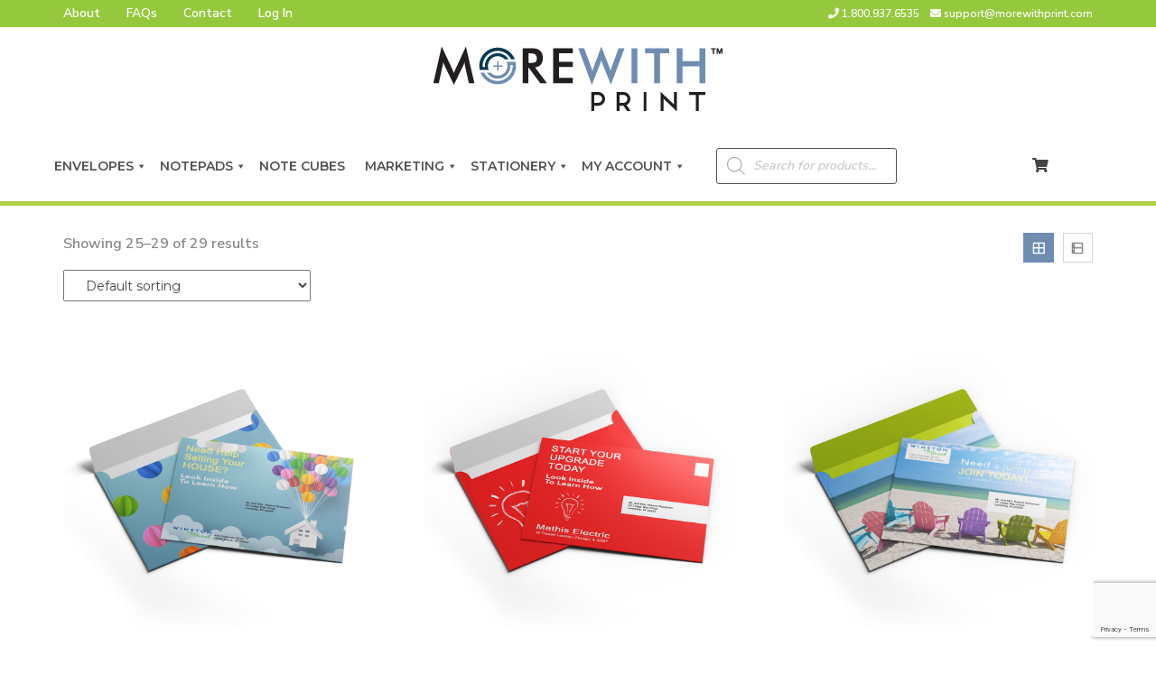

--- FILE ---
content_type: text/html; charset=UTF-8
request_url: https://www.morewithprint.com/product-category/envelopes/page/3/
body_size: 54027
content:
<!DOCTYPE html>
<html lang="en-US">
<head>
<meta charset="UTF-8">
<meta name="viewport" content="width=device-width, initial-scale=1">
<meta name="facebook-domain-verification" content="ll0qdov4z055gdzda4ju64e2lg6hb0" />
<link rel="profile" href="http://gmpg.org/xfn/11">
<link rel="pingback" href="https://www.morewithprint.com/xmlrpc.php">
<meta name='robots' content='index, follow, max-image-preview:large, max-snippet:-1, max-video-preview:-1' />
<style>img:is([sizes="auto" i], [sizes^="auto," i]) { contain-intrinsic-size: 3000px 1500px }</style>
<!-- Geo Controller CSS Classes -->
<style media="all" id="cfgp-display-control-css" data-nonce="af050c80c5">*[class="cfgeo-show-in-"],*[class*="cfgeo-show-in-"],*[class^="cfgeo-show-in-"]{display: none;}.cfgeo-show-in-tor{display:none !important;}.cfgeo-hide-from-tor{display:block !important;}</style>
<!-- CF Geoplugin JavaScript Objects -->
<script id="cfgp-display-control-js" type="text/javascript">
/* <![CDATA[ */
window.wp = window.wp || {};
window.wp.geo = window.wp.geo || {};
if(typeof cf == 'undefined') var cf = {};
cf.geoplugin = {url:window.location.href,host:window.location.hostname,protocol:window.location.protocol.replace(/\:/g,'')
,ip:"",ip_version:"",ip_number:"",ip_server:"",ip_dns_host:"",ip_dns_provider:"",isp:"",isp_organization:"",isp_as:"",isp_asname:"",is_local_server:"",continent:"",continent_code:"",country:"",country_code:"",country_code_3:"",country_code_numeric:"",region:"",region_code:"",district:"",city:"",postcode:"",address:"",is_eu:"0",calling_code:"",latitude:"",longitude:"",timezone:"",timezone_offset:"",timezone_abbreviation:"",timestamp:"",timestamp_readable:"",current_date:"",current_time:"",currency:"0",currency_symbol:"",currency_converter:"",base_convert:"",base_convert_symbol:"",is_vat:"0",vat_rate:"",browser:"",browser_version:"",platform:"",is_mobile:"0",is_proxy:"0",is_spam:"0",is_tor:"0",limited:"0",available_lookup:"",limit:"",license_hash:"",gps:"0",official_url:"",credit:"",version:"8.9.3",code:"illegal_access",message:"STOP! You are using our geo API illegally and that is why we have blocked access to our system. We have detected that you are accessing our data illegally from this IP address. That is why you are blocked and if you continue, we will report you to the authorities for cybercrime. If you believe that this was caused by our mistake, please contact us as soon as possible before we take any legal action.",flag:"",key:"bd1d486bcd409744a1ac6e472fdf8c400b77d7d3346aabc294d6d922f4c9b114"}
window.cfgeo = cf.geoplugin;
window.wp.geo = window.cfgeo;
/* ]]> */
</script>
<!-- This site is optimized with the Yoast SEO plugin v26.4 - https://yoast.com/wordpress/plugins/seo/ -->
<title>Envelopes | Page 3 of 3 | MoreWithPrint | Achieving More With Print</title>
<meta name="description" content="We offer a wide selection of envelopes, including the following: remittance, #9, #10, donation, offering, coin, converted, booklet &amp; catalog envelopes." />
<link rel="canonical" href="https://www.morewithprint.com/product-category/envelopes/page/3/" />
<link rel="prev" href="https://www.morewithprint.com/product-category/envelopes/page/2/" />
<meta property="og:locale" content="en_US" />
<meta property="og:type" content="article" />
<meta property="og:title" content="Envelopes | Page 3 of 3 | MoreWithPrint | Achieving More With Print" />
<meta property="og:description" content="We offer a wide selection of envelopes, including the following: remittance, #9, #10, donation, offering, coin, converted, booklet &amp; catalog envelopes." />
<meta property="og:url" content="https://www.morewithprint.com/product-category/envelopes/" />
<meta property="og:site_name" content="MoreWithPrint" />
<meta name="twitter:card" content="summary_large_image" />
<meta name="twitter:site" content="@MoreWithPrint" />
<!-- / Yoast SEO plugin. -->
<link rel='dns-prefetch' href='//www.googletagmanager.com' />
<link rel='dns-prefetch' href='//static.addtoany.com' />
<link rel='dns-prefetch' href='//assets.pinterest.com' />
<link rel='dns-prefetch' href='//capi-automation.s3.us-east-2.amazonaws.com' />
<link rel='dns-prefetch' href='//use.fontawesome.com' />
<link rel='dns-prefetch' href='//fonts.googleapis.com' />
<link rel='preconnect' href='https://fonts.gstatic.com' crossorigin />
<link rel="alternate" type="application/rss+xml" title="MoreWithPrint &raquo; Feed" href="https://www.morewithprint.com/feed/" />
<link rel="alternate" type="application/rss+xml" title="MoreWithPrint &raquo; Comments Feed" href="https://www.morewithprint.com/comments/feed/" />
<link rel="alternate" type="application/rss+xml" title="MoreWithPrint &raquo; Envelopes Category Feed" href="https://www.morewithprint.com/product-category/envelopes/feed/" />
<!-- This site uses the Google Analytics by ExactMetrics plugin v8.11.1 - Using Analytics tracking - https://www.exactmetrics.com/ -->
<script src="//www.googletagmanager.com/gtag/js?id=G-89SJ21BRJB"  data-cfasync="false" data-wpfc-render="false" type="text/javascript" async></script>
<script data-cfasync="false" data-wpfc-render="false" type="text/javascript">
var em_version = '8.11.1';
var em_track_user = true;
var em_no_track_reason = '';
var ExactMetricsDefaultLocations = {"page_location":"https:\/\/www.morewithprint.com\/product-category\/envelopes\/page\/3\/?srsltid=AfmBOorImj2lqYwsww5rp2MroNE19AJWmEjs5arAHRgREkaUh-XYDI8B"};
if ( typeof ExactMetricsPrivacyGuardFilter === 'function' ) {
var ExactMetricsLocations = (typeof ExactMetricsExcludeQuery === 'object') ? ExactMetricsPrivacyGuardFilter( ExactMetricsExcludeQuery ) : ExactMetricsPrivacyGuardFilter( ExactMetricsDefaultLocations );
} else {
var ExactMetricsLocations = (typeof ExactMetricsExcludeQuery === 'object') ? ExactMetricsExcludeQuery : ExactMetricsDefaultLocations;
}
var disableStrs = [
'ga-disable-G-89SJ21BRJB',
];
/* Function to detect opted out users */
function __gtagTrackerIsOptedOut() {
for (var index = 0; index < disableStrs.length; index++) {
if (document.cookie.indexOf(disableStrs[index] + '=true') > -1) {
return true;
}
}
return false;
}
/* Disable tracking if the opt-out cookie exists. */
if (__gtagTrackerIsOptedOut()) {
for (var index = 0; index < disableStrs.length; index++) {
window[disableStrs[index]] = true;
}
}
/* Opt-out function */
function __gtagTrackerOptout() {
for (var index = 0; index < disableStrs.length; index++) {
document.cookie = disableStrs[index] + '=true; expires=Thu, 31 Dec 2099 23:59:59 UTC; path=/';
window[disableStrs[index]] = true;
}
}
if ('undefined' === typeof gaOptout) {
function gaOptout() {
__gtagTrackerOptout();
}
}
window.dataLayer = window.dataLayer || [];
window.ExactMetricsDualTracker = {
helpers: {},
trackers: {},
};
if (em_track_user) {
function __gtagDataLayer() {
dataLayer.push(arguments);
}
function __gtagTracker(type, name, parameters) {
if (!parameters) {
parameters = {};
}
if (parameters.send_to) {
__gtagDataLayer.apply(null, arguments);
return;
}
if (type === 'event') {
parameters.send_to = exactmetrics_frontend.v4_id;
var hookName = name;
if (typeof parameters['event_category'] !== 'undefined') {
hookName = parameters['event_category'] + ':' + name;
}
if (typeof ExactMetricsDualTracker.trackers[hookName] !== 'undefined') {
ExactMetricsDualTracker.trackers[hookName](parameters);
} else {
__gtagDataLayer('event', name, parameters);
}
} else {
__gtagDataLayer.apply(null, arguments);
}
}
__gtagTracker('js', new Date());
__gtagTracker('set', {
'developer_id.dNDMyYj': true,
});
if ( ExactMetricsLocations.page_location ) {
__gtagTracker('set', ExactMetricsLocations);
}
__gtagTracker('config', 'G-89SJ21BRJB', {"forceSSL":"true"} );
window.gtag = __gtagTracker;										(function () {
/* https://developers.google.com/analytics/devguides/collection/analyticsjs/ */
/* ga and __gaTracker compatibility shim. */
var noopfn = function () {
return null;
};
var newtracker = function () {
return new Tracker();
};
var Tracker = function () {
return null;
};
var p = Tracker.prototype;
p.get = noopfn;
p.set = noopfn;
p.send = function () {
var args = Array.prototype.slice.call(arguments);
args.unshift('send');
__gaTracker.apply(null, args);
};
var __gaTracker = function () {
var len = arguments.length;
if (len === 0) {
return;
}
var f = arguments[len - 1];
if (typeof f !== 'object' || f === null || typeof f.hitCallback !== 'function') {
if ('send' === arguments[0]) {
var hitConverted, hitObject = false, action;
if ('event' === arguments[1]) {
if ('undefined' !== typeof arguments[3]) {
hitObject = {
'eventAction': arguments[3],
'eventCategory': arguments[2],
'eventLabel': arguments[4],
'value': arguments[5] ? arguments[5] : 1,
}
}
}
if ('pageview' === arguments[1]) {
if ('undefined' !== typeof arguments[2]) {
hitObject = {
'eventAction': 'page_view',
'page_path': arguments[2],
}
}
}
if (typeof arguments[2] === 'object') {
hitObject = arguments[2];
}
if (typeof arguments[5] === 'object') {
Object.assign(hitObject, arguments[5]);
}
if ('undefined' !== typeof arguments[1].hitType) {
hitObject = arguments[1];
if ('pageview' === hitObject.hitType) {
hitObject.eventAction = 'page_view';
}
}
if (hitObject) {
action = 'timing' === arguments[1].hitType ? 'timing_complete' : hitObject.eventAction;
hitConverted = mapArgs(hitObject);
__gtagTracker('event', action, hitConverted);
}
}
return;
}
function mapArgs(args) {
var arg, hit = {};
var gaMap = {
'eventCategory': 'event_category',
'eventAction': 'event_action',
'eventLabel': 'event_label',
'eventValue': 'event_value',
'nonInteraction': 'non_interaction',
'timingCategory': 'event_category',
'timingVar': 'name',
'timingValue': 'value',
'timingLabel': 'event_label',
'page': 'page_path',
'location': 'page_location',
'title': 'page_title',
'referrer' : 'page_referrer',
};
for (arg in args) {
if (!(!args.hasOwnProperty(arg) || !gaMap.hasOwnProperty(arg))) {
hit[gaMap[arg]] = args[arg];
} else {
hit[arg] = args[arg];
}
}
return hit;
}
try {
f.hitCallback();
} catch (ex) {
}
};
__gaTracker.create = newtracker;
__gaTracker.getByName = newtracker;
__gaTracker.getAll = function () {
return [];
};
__gaTracker.remove = noopfn;
__gaTracker.loaded = true;
window['__gaTracker'] = __gaTracker;
})();
} else {
console.log("");
(function () {
function __gtagTracker() {
return null;
}
window['__gtagTracker'] = __gtagTracker;
window['gtag'] = __gtagTracker;
})();
}
</script>
<!-- / Google Analytics by ExactMetrics -->
<!-- <link rel='stylesheet' id='wp-block-library-css' href='https://www.morewithprint.com/wp-includes/css/dist/block-library/style.css?ver=6.8.3' type='text/css' media='all' /> -->
<link rel="stylesheet" type="text/css" href="//www.morewithprint.com/wp-content/cache/wpfc-minified/dgovejql/3ufcr.css" media="all"/>
<style id='classic-theme-styles-inline-css' type='text/css'>
/**
* These rules are needed for backwards compatibility.
* They should match the button element rules in the base theme.json file.
*/
.wp-block-button__link {
color: #ffffff;
background-color: #32373c;
border-radius: 9999px; /* 100% causes an oval, but any explicit but really high value retains the pill shape. */
/* This needs a low specificity so it won't override the rules from the button element if defined in theme.json. */
box-shadow: none;
text-decoration: none;
/* The extra 2px are added to size solids the same as the outline versions.*/
padding: calc(0.667em + 2px) calc(1.333em + 2px);
font-size: 1.125em;
}
.wp-block-file__button {
background: #32373c;
color: #ffffff;
text-decoration: none;
}
</style>
<style id='safe-svg-svg-icon-style-inline-css' type='text/css'>
.safe-svg-cover{text-align:center}.safe-svg-cover .safe-svg-inside{display:inline-block;max-width:100%}.safe-svg-cover svg{fill:currentColor;height:100%;max-height:100%;max-width:100%;width:100%}
</style>
<!-- <link rel='stylesheet' id='mediaelement-css' href='https://www.morewithprint.com/wp-includes/js/mediaelement/mediaelementplayer-legacy.min.css?ver=4.2.17' type='text/css' media='all' /> -->
<!-- <link rel='stylesheet' id='wp-mediaelement-css' href='https://www.morewithprint.com/wp-includes/js/mediaelement/wp-mediaelement.css?ver=6.8.3' type='text/css' media='all' /> -->
<link rel="stylesheet" type="text/css" href="//www.morewithprint.com/wp-content/cache/wpfc-minified/g09v018r/8adf6.css" media="all"/>
<style id='jetpack-sharing-buttons-style-inline-css' type='text/css'>
.jetpack-sharing-buttons__services-list{display:flex;flex-direction:row;flex-wrap:wrap;gap:0;list-style-type:none;margin:5px;padding:0}.jetpack-sharing-buttons__services-list.has-small-icon-size{font-size:12px}.jetpack-sharing-buttons__services-list.has-normal-icon-size{font-size:16px}.jetpack-sharing-buttons__services-list.has-large-icon-size{font-size:24px}.jetpack-sharing-buttons__services-list.has-huge-icon-size{font-size:36px}@media print{.jetpack-sharing-buttons__services-list{display:none!important}}.editor-styles-wrapper .wp-block-jetpack-sharing-buttons{gap:0;padding-inline-start:0}ul.jetpack-sharing-buttons__services-list.has-background{padding:1.25em 2.375em}
</style>
<style id='font-awesome-svg-styles-default-inline-css' type='text/css'>
.svg-inline--fa {
display: inline-block;
height: 1em;
overflow: visible;
vertical-align: -.125em;
}
</style>
<!-- <link rel='stylesheet' id='font-awesome-svg-styles-css' href='https://www.morewithprint.com/wp-content/uploads/font-awesome/v5.13.0/css/svg-with-js.css' type='text/css' media='all' /> -->
<link rel="stylesheet" type="text/css" href="//www.morewithprint.com/wp-content/cache/wpfc-minified/kb6wzjeu/fcj5v.css" media="all"/>
<style id='font-awesome-svg-styles-inline-css' type='text/css'>
.wp-block-font-awesome-icon svg::before,
.wp-rich-text-font-awesome-icon svg::before {content: unset;}
</style>
<style id='global-styles-inline-css' type='text/css'>
:root{--wp--preset--aspect-ratio--square: 1;--wp--preset--aspect-ratio--4-3: 4/3;--wp--preset--aspect-ratio--3-4: 3/4;--wp--preset--aspect-ratio--3-2: 3/2;--wp--preset--aspect-ratio--2-3: 2/3;--wp--preset--aspect-ratio--16-9: 16/9;--wp--preset--aspect-ratio--9-16: 9/16;--wp--preset--color--black: #000000;--wp--preset--color--cyan-bluish-gray: #abb8c3;--wp--preset--color--white: #ffffff;--wp--preset--color--pale-pink: #f78da7;--wp--preset--color--vivid-red: #cf2e2e;--wp--preset--color--luminous-vivid-orange: #ff6900;--wp--preset--color--luminous-vivid-amber: #fcb900;--wp--preset--color--light-green-cyan: #7bdcb5;--wp--preset--color--vivid-green-cyan: #00d084;--wp--preset--color--pale-cyan-blue: #8ed1fc;--wp--preset--color--vivid-cyan-blue: #0693e3;--wp--preset--color--vivid-purple: #9b51e0;--wp--preset--gradient--vivid-cyan-blue-to-vivid-purple: linear-gradient(135deg,rgba(6,147,227,1) 0%,rgb(155,81,224) 100%);--wp--preset--gradient--light-green-cyan-to-vivid-green-cyan: linear-gradient(135deg,rgb(122,220,180) 0%,rgb(0,208,130) 100%);--wp--preset--gradient--luminous-vivid-amber-to-luminous-vivid-orange: linear-gradient(135deg,rgba(252,185,0,1) 0%,rgba(255,105,0,1) 100%);--wp--preset--gradient--luminous-vivid-orange-to-vivid-red: linear-gradient(135deg,rgba(255,105,0,1) 0%,rgb(207,46,46) 100%);--wp--preset--gradient--very-light-gray-to-cyan-bluish-gray: linear-gradient(135deg,rgb(238,238,238) 0%,rgb(169,184,195) 100%);--wp--preset--gradient--cool-to-warm-spectrum: linear-gradient(135deg,rgb(74,234,220) 0%,rgb(151,120,209) 20%,rgb(207,42,186) 40%,rgb(238,44,130) 60%,rgb(251,105,98) 80%,rgb(254,248,76) 100%);--wp--preset--gradient--blush-light-purple: linear-gradient(135deg,rgb(255,206,236) 0%,rgb(152,150,240) 100%);--wp--preset--gradient--blush-bordeaux: linear-gradient(135deg,rgb(254,205,165) 0%,rgb(254,45,45) 50%,rgb(107,0,62) 100%);--wp--preset--gradient--luminous-dusk: linear-gradient(135deg,rgb(255,203,112) 0%,rgb(199,81,192) 50%,rgb(65,88,208) 100%);--wp--preset--gradient--pale-ocean: linear-gradient(135deg,rgb(255,245,203) 0%,rgb(182,227,212) 50%,rgb(51,167,181) 100%);--wp--preset--gradient--electric-grass: linear-gradient(135deg,rgb(202,248,128) 0%,rgb(113,206,126) 100%);--wp--preset--gradient--midnight: linear-gradient(135deg,rgb(2,3,129) 0%,rgb(40,116,252) 100%);--wp--preset--font-size--small: 13px;--wp--preset--font-size--medium: 20px;--wp--preset--font-size--large: 36px;--wp--preset--font-size--x-large: 42px;--wp--preset--spacing--20: 0.44rem;--wp--preset--spacing--30: 0.67rem;--wp--preset--spacing--40: 1rem;--wp--preset--spacing--50: 1.5rem;--wp--preset--spacing--60: 2.25rem;--wp--preset--spacing--70: 3.38rem;--wp--preset--spacing--80: 5.06rem;--wp--preset--shadow--natural: 6px 6px 9px rgba(0, 0, 0, 0.2);--wp--preset--shadow--deep: 12px 12px 50px rgba(0, 0, 0, 0.4);--wp--preset--shadow--sharp: 6px 6px 0px rgba(0, 0, 0, 0.2);--wp--preset--shadow--outlined: 6px 6px 0px -3px rgba(255, 255, 255, 1), 6px 6px rgba(0, 0, 0, 1);--wp--preset--shadow--crisp: 6px 6px 0px rgba(0, 0, 0, 1);}:where(.is-layout-flex){gap: 0.5em;}:where(.is-layout-grid){gap: 0.5em;}body .is-layout-flex{display: flex;}.is-layout-flex{flex-wrap: wrap;align-items: center;}.is-layout-flex > :is(*, div){margin: 0;}body .is-layout-grid{display: grid;}.is-layout-grid > :is(*, div){margin: 0;}:where(.wp-block-columns.is-layout-flex){gap: 2em;}:where(.wp-block-columns.is-layout-grid){gap: 2em;}:where(.wp-block-post-template.is-layout-flex){gap: 1.25em;}:where(.wp-block-post-template.is-layout-grid){gap: 1.25em;}.has-black-color{color: var(--wp--preset--color--black) !important;}.has-cyan-bluish-gray-color{color: var(--wp--preset--color--cyan-bluish-gray) !important;}.has-white-color{color: var(--wp--preset--color--white) !important;}.has-pale-pink-color{color: var(--wp--preset--color--pale-pink) !important;}.has-vivid-red-color{color: var(--wp--preset--color--vivid-red) !important;}.has-luminous-vivid-orange-color{color: var(--wp--preset--color--luminous-vivid-orange) !important;}.has-luminous-vivid-amber-color{color: var(--wp--preset--color--luminous-vivid-amber) !important;}.has-light-green-cyan-color{color: var(--wp--preset--color--light-green-cyan) !important;}.has-vivid-green-cyan-color{color: var(--wp--preset--color--vivid-green-cyan) !important;}.has-pale-cyan-blue-color{color: var(--wp--preset--color--pale-cyan-blue) !important;}.has-vivid-cyan-blue-color{color: var(--wp--preset--color--vivid-cyan-blue) !important;}.has-vivid-purple-color{color: var(--wp--preset--color--vivid-purple) !important;}.has-black-background-color{background-color: var(--wp--preset--color--black) !important;}.has-cyan-bluish-gray-background-color{background-color: var(--wp--preset--color--cyan-bluish-gray) !important;}.has-white-background-color{background-color: var(--wp--preset--color--white) !important;}.has-pale-pink-background-color{background-color: var(--wp--preset--color--pale-pink) !important;}.has-vivid-red-background-color{background-color: var(--wp--preset--color--vivid-red) !important;}.has-luminous-vivid-orange-background-color{background-color: var(--wp--preset--color--luminous-vivid-orange) !important;}.has-luminous-vivid-amber-background-color{background-color: var(--wp--preset--color--luminous-vivid-amber) !important;}.has-light-green-cyan-background-color{background-color: var(--wp--preset--color--light-green-cyan) !important;}.has-vivid-green-cyan-background-color{background-color: var(--wp--preset--color--vivid-green-cyan) !important;}.has-pale-cyan-blue-background-color{background-color: var(--wp--preset--color--pale-cyan-blue) !important;}.has-vivid-cyan-blue-background-color{background-color: var(--wp--preset--color--vivid-cyan-blue) !important;}.has-vivid-purple-background-color{background-color: var(--wp--preset--color--vivid-purple) !important;}.has-black-border-color{border-color: var(--wp--preset--color--black) !important;}.has-cyan-bluish-gray-border-color{border-color: var(--wp--preset--color--cyan-bluish-gray) !important;}.has-white-border-color{border-color: var(--wp--preset--color--white) !important;}.has-pale-pink-border-color{border-color: var(--wp--preset--color--pale-pink) !important;}.has-vivid-red-border-color{border-color: var(--wp--preset--color--vivid-red) !important;}.has-luminous-vivid-orange-border-color{border-color: var(--wp--preset--color--luminous-vivid-orange) !important;}.has-luminous-vivid-amber-border-color{border-color: var(--wp--preset--color--luminous-vivid-amber) !important;}.has-light-green-cyan-border-color{border-color: var(--wp--preset--color--light-green-cyan) !important;}.has-vivid-green-cyan-border-color{border-color: var(--wp--preset--color--vivid-green-cyan) !important;}.has-pale-cyan-blue-border-color{border-color: var(--wp--preset--color--pale-cyan-blue) !important;}.has-vivid-cyan-blue-border-color{border-color: var(--wp--preset--color--vivid-cyan-blue) !important;}.has-vivid-purple-border-color{border-color: var(--wp--preset--color--vivid-purple) !important;}.has-vivid-cyan-blue-to-vivid-purple-gradient-background{background: var(--wp--preset--gradient--vivid-cyan-blue-to-vivid-purple) !important;}.has-light-green-cyan-to-vivid-green-cyan-gradient-background{background: var(--wp--preset--gradient--light-green-cyan-to-vivid-green-cyan) !important;}.has-luminous-vivid-amber-to-luminous-vivid-orange-gradient-background{background: var(--wp--preset--gradient--luminous-vivid-amber-to-luminous-vivid-orange) !important;}.has-luminous-vivid-orange-to-vivid-red-gradient-background{background: var(--wp--preset--gradient--luminous-vivid-orange-to-vivid-red) !important;}.has-very-light-gray-to-cyan-bluish-gray-gradient-background{background: var(--wp--preset--gradient--very-light-gray-to-cyan-bluish-gray) !important;}.has-cool-to-warm-spectrum-gradient-background{background: var(--wp--preset--gradient--cool-to-warm-spectrum) !important;}.has-blush-light-purple-gradient-background{background: var(--wp--preset--gradient--blush-light-purple) !important;}.has-blush-bordeaux-gradient-background{background: var(--wp--preset--gradient--blush-bordeaux) !important;}.has-luminous-dusk-gradient-background{background: var(--wp--preset--gradient--luminous-dusk) !important;}.has-pale-ocean-gradient-background{background: var(--wp--preset--gradient--pale-ocean) !important;}.has-electric-grass-gradient-background{background: var(--wp--preset--gradient--electric-grass) !important;}.has-midnight-gradient-background{background: var(--wp--preset--gradient--midnight) !important;}.has-small-font-size{font-size: var(--wp--preset--font-size--small) !important;}.has-medium-font-size{font-size: var(--wp--preset--font-size--medium) !important;}.has-large-font-size{font-size: var(--wp--preset--font-size--large) !important;}.has-x-large-font-size{font-size: var(--wp--preset--font-size--x-large) !important;}
:where(.wp-block-post-template.is-layout-flex){gap: 1.25em;}:where(.wp-block-post-template.is-layout-grid){gap: 1.25em;}
:where(.wp-block-columns.is-layout-flex){gap: 2em;}:where(.wp-block-columns.is-layout-grid){gap: 2em;}
:root :where(.wp-block-pullquote){font-size: 1.5em;line-height: 1.6;}
</style>
<!-- <link rel='stylesheet' id='acx_smw_widget_style-css' href='https://www.morewithprint.com/wp-content/plugins/acurax-social-media-widget/css/style.css?v=3.3&#038;ver=6.8.3' type='text/css' media='all' /> -->
<!-- <link rel='stylesheet' id='nbdesigner-css' href='https://www.morewithprint.com/wp-content/plugins/attach_1621392244830/assets/css/nbdesigner.css?ver=2.8.3' type='text/css' media='all' /> -->
<!-- <link rel='stylesheet' id='contact-form-7-css' href='https://www.morewithprint.com/wp-content/plugins/contact-form-7/includes/css/styles.css?ver=6.1.3' type='text/css' media='all' /> -->
<!-- <link rel='stylesheet' id='rs-plugin-settings-css' href='https://www.morewithprint.com/wp-content/plugins/revslider/public/assets/css/rs6.css?ver=6.1.5' type='text/css' media='all' /> -->
<link rel="stylesheet" type="text/css" href="//www.morewithprint.com/wp-content/cache/wpfc-minified/llgopt4m/23gfb.css" media="all"/>
<style id='rs-plugin-settings-inline-css' type='text/css'>
#rs-demo-id {}
</style>
<!-- <link rel='stylesheet' id='wpnetbase-image-banner-default-3f547a15eaaa-css' href='https://www.morewithprint.com/wp-content/uploads/siteorigin-widgets/wpnetbase-image-banner-default-3f547a15eaaa.css?ver=6.8.3' type='text/css' media='all' /> -->
<!-- <link rel='stylesheet' id='sow-image-default-a258e6bfa2d8-css' href='https://www.morewithprint.com/wp-content/uploads/siteorigin-widgets/sow-image-default-a258e6bfa2d8.css?ver=6.8.3' type='text/css' media='all' /> -->
<!-- <link rel='stylesheet' id='sow-image-default-c67d20f9f743-css' href='https://www.morewithprint.com/wp-content/uploads/siteorigin-widgets/sow-image-default-c67d20f9f743.css?ver=6.8.3' type='text/css' media='all' /> -->
<!-- <link rel='stylesheet' id='sow-image-default-4e6925654b7a-css' href='https://www.morewithprint.com/wp-content/uploads/siteorigin-widgets/sow-image-default-4e6925654b7a.css?ver=6.8.3' type='text/css' media='all' /> -->
<!-- <link rel='stylesheet' id='sow-image-default-8b5b6f678277-css' href='https://www.morewithprint.com/wp-content/uploads/siteorigin-widgets/sow-image-default-8b5b6f678277.css?ver=6.8.3' type='text/css' media='all' /> -->
<!-- <link rel='stylesheet' id='sow-image-default-113ccd71f3e6-css' href='https://www.morewithprint.com/wp-content/uploads/siteorigin-widgets/sow-image-default-113ccd71f3e6.css?ver=6.8.3' type='text/css' media='all' /> -->
<!-- <link rel='stylesheet' id='sow-image-default-64047dd420f0-css' href='https://www.morewithprint.com/wp-content/uploads/siteorigin-widgets/sow-image-default-64047dd420f0.css?ver=6.8.3' type='text/css' media='all' /> -->
<!-- <link rel='stylesheet' id='tss-css' href='https://www.morewithprint.com/wp-content/plugins/testimonial-slider-and-showcase/assets/css/wptestimonial.css?ver=1768264310' type='text/css' media='all' /> -->
<!-- <link rel='stylesheet' id='wppss-frontend-stylesheet-css' href='https://www.morewithprint.com/wp-content/plugins/woo-product-page-social-share/assets/css/front_style.css?ver=6.8.3' type='text/css' media='all' /> -->
<!-- <link rel='stylesheet' id='wppss-bootstrap-stylesheet-css' href='https://www.morewithprint.com/wp-content/plugins/woo-product-page-social-share/assets/css/bootstrap.css?ver=6.8.3' type='text/css' media='all' /> -->
<!-- <link rel='stylesheet' id='woocommerce-layout-css' href='https://www.morewithprint.com/wp-content/plugins/woocommerce/assets/css/woocommerce-layout.css?ver=10.3.7' type='text/css' media='all' /> -->
<link rel="stylesheet" type="text/css" href="//www.morewithprint.com/wp-content/cache/wpfc-minified/ffd3i6nl/3uqg7.css" media="all"/>
<style id='woocommerce-layout-inline-css' type='text/css'>
.infinite-scroll .woocommerce-pagination {
display: none;
}
</style>
<!-- <link rel='stylesheet' id='woocommerce-smallscreen-css' href='https://www.morewithprint.com/wp-content/plugins/woocommerce/assets/css/woocommerce-smallscreen.css?ver=10.3.7' type='text/css' media='only screen and (max-width: 768px)' /> -->
<link rel="stylesheet" type="text/css" href="//www.morewithprint.com/wp-content/cache/wpfc-minified/2qbtqkek/3ufcr.css" media="only screen and (max-width: 768px)"/>
<!-- <link rel='stylesheet' id='woocommerce-general-css' href='https://www.morewithprint.com/wp-content/plugins/woocommerce/assets/css/woocommerce.css?ver=10.3.7' type='text/css' media='all' /> -->
<link rel="stylesheet" type="text/css" href="//www.morewithprint.com/wp-content/cache/wpfc-minified/lnramd4l/3ufcr.css" media="all"/>
<style id='woocommerce-inline-inline-css' type='text/css'>
.woocommerce form .form-row .required { visibility: visible; }
</style>
<!-- <link rel='stylesheet' id='forms-for-campaign-monitor-custom_cm_monitor_css-css' href='https://www.morewithprint.com/wp-content/plugins/forms-for-campaign-monitor/forms/views/public/css/app.css?ver=1.0.0' type='text/css' media='all' /> -->
<!-- <link rel='stylesheet' id='dashicons-css' href='https://www.morewithprint.com/wp-includes/css/dashicons.css?ver=6.8.3' type='text/css' media='all' /> -->
<link rel="stylesheet" type="text/css" href="//www.morewithprint.com/wp-content/cache/wpfc-minified/nplg0mx/3ufcr.css" media="all"/>
<style id='dashicons-inline-css' type='text/css'>
[data-font="Dashicons"]:before {font-family: 'Dashicons' !important;content: attr(data-icon) !important;speak: none !important;font-weight: normal !important;font-variant: normal !important;text-transform: none !important;line-height: 1 !important;font-style: normal !important;-webkit-font-smoothing: antialiased !important;-moz-osx-font-smoothing: grayscale !important;}
</style>
<!-- <link rel='stylesheet' id='megamenu-fontawesome-css' href='https://www.morewithprint.com/wp-content/plugins/megamenu-pro/icons/fontawesome/css/font-awesome.min.css?ver=1.3.12' type='text/css' media='all' /> -->
<!-- <link rel='stylesheet' id='megamenu-genericons-css' href='https://www.morewithprint.com/wp-content/plugins/megamenu-pro/icons/genericons/genericons/genericons.css?ver=1.3.12' type='text/css' media='all' /> -->
<!-- <link rel='stylesheet' id='pinterest-for-woocommerce-pins-css' href='//www.morewithprint.com/wp-content/plugins/pinterest-for-woocommerce/assets/css/frontend/pinterest-for-woocommerce-pins.css?ver=1.4.22' type='text/css' media='all' /> -->
<!-- <link rel='stylesheet' id='brands-styles-css' href='https://www.morewithprint.com/wp-content/plugins/woocommerce/assets/css/brands.css?ver=10.3.7' type='text/css' media='all' /> -->
<!-- <link rel='stylesheet' id='dgwt-wcas-style-css' href='https://www.morewithprint.com/wp-content/plugins/ajax-search-for-woocommerce/assets/css/style.css?ver=1.32.0' type='text/css' media='all' /> -->
<!-- <link rel='stylesheet' id='parent-style-css' href='https://www.morewithprint.com/wp-content/themes/printshop/style.css?ver=6.8.3' type='text/css' media='all' /> -->
<!-- <link rel='stylesheet' id='child-style-css' href='https://www.morewithprint.com/wp-content/themes/PrintShop-Child/style.css?ver=1.0' type='text/css' media='all' /> -->
<!-- <link rel='stylesheet' id='printshop-fontello-css' href='https://www.morewithprint.com/wp-content/themes/printshop/assets/css/fontello.css?ver=1.0.0' type='text/css' media='all' /> -->
<!-- <link rel='stylesheet' id='printshop-compare-css' href='https://www.morewithprint.com/wp-content/themes/printshop/woocommerce/compare.css?ver=6.8.3' type='text/css' media='all' /> -->
<!-- <link rel='stylesheet' id='printshop-style-home-css' href='https://www.morewithprint.com/wp-content/themes/printshop/style.css?ver=6.8.3' type='text/css' media='all' /> -->
<!-- <link rel='stylesheet' id='printshop-style-dokan-css' href='https://www.morewithprint.com/wp-content/themes/printshop/assets/css/dokan.css?ver=6.8.3' type='text/css' media='all' /> -->
<!-- <link rel='stylesheet' id='swiper-css' href='https://www.morewithprint.com/wp-content/plugins/testimonial-slider-and-showcase/assets/vendor/swiper/swiper.min.css?ver=1768264310' type='text/css' media='all' /> -->
<link rel="stylesheet" type="text/css" href="//www.morewithprint.com/wp-content/cache/wpfc-minified/76w2tq44/fcj5v.css" media="all"/>
<link rel='stylesheet' id='font-awesome-official-css' href='https://use.fontawesome.com/releases/v5.13.0/css/all.css' type='text/css' media='all' integrity="sha384-Bfad6CLCknfcloXFOyFnlgtENryhrpZCe29RTifKEixXQZ38WheV+i/6YWSzkz3V" crossorigin="anonymous" />
<!-- <link rel='stylesheet' id='rtrs-app-css' href='https://www.morewithprint.com/wp-content/plugins/review-schema/assets/css/app.css?ver=1768264310' type='text/css' media='all' /> -->
<!-- <link rel='stylesheet' id='rtrs-sc-css' href='https://www.morewithprint.com/wp-content/uploads/review-schema/sc.css?ver=1692864623' type='text/css' media='all' /> -->
<!-- <link rel='stylesheet' id='thwepof-public-style-css' href='https://www.morewithprint.com/wp-content/plugins/woo-extra-product-options/public/assets/css/thwepof-public.min.css?ver=6.8.3' type='text/css' media='all' /> -->
<!-- <link rel='stylesheet' id='jquery-ui-style-css' href='https://www.morewithprint.com/wp-content/plugins/woo-extra-product-options/public/assets/css/jquery-ui/jquery-ui.css?ver=6.8.3' type='text/css' media='all' /> -->
<!-- <link rel='stylesheet' id='jquery-timepicker-css' href='https://www.morewithprint.com/wp-content/plugins/woo-extra-product-options/public/assets/js/timepicker/jquery.timepicker.css?ver=6.8.3' type='text/css' media='all' /> -->
<!-- <link rel='stylesheet' id='jquery-lazyloadxt-fadein-css-css' href='//www.morewithprint.com/wp-content/plugins/a3-lazy-load/assets/css/jquery.lazyloadxt.fadein.css?ver=6.8.3' type='text/css' media='all' /> -->
<!-- <link rel='stylesheet' id='a3a3_lazy_load-css' href='//www.morewithprint.com/wp-content/uploads/sass/a3_lazy_load.min.css?ver=1683314449' type='text/css' media='all' /> -->
<!-- <link rel='stylesheet' id='grid-list-layout-css' href='https://www.morewithprint.com/wp-content/plugins/netbase-widgets-for-siteorigin-print/assests/css/style.css?ver=6.8.3' type='text/css' media='all' /> -->
<!-- <link rel='stylesheet' id='grid-list-button-css' href='https://www.morewithprint.com/wp-content/plugins/netbase-widgets-for-siteorigin-print/assests/css/button.css?ver=6.8.3' type='text/css' media='all' /> -->
<link rel="stylesheet" type="text/css" href="//www.morewithprint.com/wp-content/cache/wpfc-minified/g0evty2c/9jg9g.css" media="all"/>
<link rel="preload" as="style" href="https://fonts.googleapis.com/css?family=Nunito%20Sans:600%7CMontserrat:100,200,300,400,500,600,700,800,900,100italic,200italic,300italic,400italic,500italic,600italic,700italic,800italic,900italic&#038;subset=latin&#038;display=swap&#038;ver=1674583171" /><link rel="stylesheet" href="https://fonts.googleapis.com/css?family=Nunito%20Sans:600%7CMontserrat:100,200,300,400,500,600,700,800,900,100italic,200italic,300italic,400italic,500italic,600italic,700italic,800italic,900italic&#038;subset=latin&#038;display=swap&#038;ver=1674583171" media="print" onload="this.media='all'"><noscript><link rel="stylesheet" href="https://fonts.googleapis.com/css?family=Nunito%20Sans:600%7CMontserrat:100,200,300,400,500,600,700,800,900,100italic,200italic,300italic,400italic,500italic,600italic,700italic,800italic,900italic&#038;subset=latin&#038;display=swap&#038;ver=1674583171" /></noscript><link rel='stylesheet' id='font-awesome-official-v4shim-css' href='https://use.fontawesome.com/releases/v5.13.0/css/v4-shims.css' type='text/css' media='all' integrity="sha384-/7iOrVBege33/9vHFYEtviVcxjUsNCqyeMnlW/Ms+PH8uRdFkKFmqf9CbVAN0Qef" crossorigin="anonymous" />
<style id='font-awesome-official-v4shim-inline-css' type='text/css'>
@font-face {
font-family: "FontAwesome";
font-display: block;
src: url("https://use.fontawesome.com/releases/v5.13.0/webfonts/fa-brands-400.eot"),
url("https://use.fontawesome.com/releases/v5.13.0/webfonts/fa-brands-400.eot?#iefix") format("embedded-opentype"),
url("https://use.fontawesome.com/releases/v5.13.0/webfonts/fa-brands-400.woff2") format("woff2"),
url("https://use.fontawesome.com/releases/v5.13.0/webfonts/fa-brands-400.woff") format("woff"),
url("https://use.fontawesome.com/releases/v5.13.0/webfonts/fa-brands-400.ttf") format("truetype"),
url("https://use.fontawesome.com/releases/v5.13.0/webfonts/fa-brands-400.svg#fontawesome") format("svg");
}
@font-face {
font-family: "FontAwesome";
font-display: block;
src: url("https://use.fontawesome.com/releases/v5.13.0/webfonts/fa-solid-900.eot"),
url("https://use.fontawesome.com/releases/v5.13.0/webfonts/fa-solid-900.eot?#iefix") format("embedded-opentype"),
url("https://use.fontawesome.com/releases/v5.13.0/webfonts/fa-solid-900.woff2") format("woff2"),
url("https://use.fontawesome.com/releases/v5.13.0/webfonts/fa-solid-900.woff") format("woff"),
url("https://use.fontawesome.com/releases/v5.13.0/webfonts/fa-solid-900.ttf") format("truetype"),
url("https://use.fontawesome.com/releases/v5.13.0/webfonts/fa-solid-900.svg#fontawesome") format("svg");
}
@font-face {
font-family: "FontAwesome";
font-display: block;
src: url("https://use.fontawesome.com/releases/v5.13.0/webfonts/fa-regular-400.eot"),
url("https://use.fontawesome.com/releases/v5.13.0/webfonts/fa-regular-400.eot?#iefix") format("embedded-opentype"),
url("https://use.fontawesome.com/releases/v5.13.0/webfonts/fa-regular-400.woff2") format("woff2"),
url("https://use.fontawesome.com/releases/v5.13.0/webfonts/fa-regular-400.woff") format("woff"),
url("https://use.fontawesome.com/releases/v5.13.0/webfonts/fa-regular-400.ttf") format("truetype"),
url("https://use.fontawesome.com/releases/v5.13.0/webfonts/fa-regular-400.svg#fontawesome") format("svg");
unicode-range: U+F004-F005,U+F007,U+F017,U+F022,U+F024,U+F02E,U+F03E,U+F044,U+F057-F059,U+F06E,U+F070,U+F075,U+F07B-F07C,U+F080,U+F086,U+F089,U+F094,U+F09D,U+F0A0,U+F0A4-F0A7,U+F0C5,U+F0C7-F0C8,U+F0E0,U+F0EB,U+F0F3,U+F0F8,U+F0FE,U+F111,U+F118-F11A,U+F11C,U+F133,U+F144,U+F146,U+F14A,U+F14D-F14E,U+F150-F152,U+F15B-F15C,U+F164-F165,U+F185-F186,U+F191-F192,U+F1AD,U+F1C1-F1C9,U+F1CD,U+F1D8,U+F1E3,U+F1EA,U+F1F6,U+F1F9,U+F20A,U+F247-F249,U+F24D,U+F254-F25B,U+F25D,U+F267,U+F271-F274,U+F279,U+F28B,U+F28D,U+F2B5-F2B6,U+F2B9,U+F2BB,U+F2BD,U+F2C1-F2C2,U+F2D0,U+F2D2,U+F2DC,U+F2ED,U+F328,U+F358-F35B,U+F3A5,U+F3D1,U+F410,U+F4AD;
}
</style>
<script type="text/template" id="tmpl-variation-template">
<div class="woocommerce-variation-description">{{{ data.variation.variation_description }}}</div>
<div class="woocommerce-variation-price">{{{ data.variation.price_html }}}</div>
<div class="woocommerce-variation-availability">{{{ data.variation.availability_html }}}</div>
</script>
<script type="text/template" id="tmpl-unavailable-variation-template">
<p role="alert">Sorry, this product is unavailable. Please choose a different combination.</p>
</script>
<script type="text/javascript" id="woocommerce-google-analytics-integration-gtag-js-after">
/* <![CDATA[ */
/* Google Analytics for WooCommerce (gtag.js) */
window.dataLayer = window.dataLayer || [];
function gtag(){dataLayer.push(arguments);}
// Set up default consent state.
for ( const mode of [{"analytics_storage":"denied","ad_storage":"denied","ad_user_data":"denied","ad_personalization":"denied","region":["AT","BE","BG","HR","CY","CZ","DK","EE","FI","FR","DE","GR","HU","IS","IE","IT","LV","LI","LT","LU","MT","NL","NO","PL","PT","RO","SK","SI","ES","SE","GB","CH"]}] || [] ) {
gtag( "consent", "default", { "wait_for_update": 500, ...mode } );
}
gtag("js", new Date());
gtag("set", "developer_id.dOGY3NW", true);
gtag("config", "G-Y86RBSR08V", {"track_404":true,"allow_google_signals":true,"logged_in":false,"linker":{"domains":["morewithprint.com"],"allow_incoming":true},"custom_map":{"dimension1":"logged_in"}});
/* ]]> */
</script>
<script type="text/javascript" id="jquery-core-js-extra">
/* <![CDATA[ */
var header_fixed_setting = {"fixed_header":"0"};
var nb_printshop = {"label":{"wishlist":"Wishlist","quickview":"Quickview","browse_wishlist":"Browse Wishlist","start_desgin":"Start Design","compare":"Compare"}};
/* ]]> */
</script>
<script src='//www.morewithprint.com/wp-content/cache/wpfc-minified/ffu8vk13/fcijl.js' type="text/javascript"></script>
<!-- <script type="text/javascript" src="https://www.morewithprint.com/wp-includes/js/jquery/jquery.js?ver=3.7.1" id="jquery-core-js"></script> -->
<!-- <script type="text/javascript" src="https://www.morewithprint.com/wp-includes/js/jquery/jquery-migrate.js?ver=3.4.1" id="jquery-migrate-js"></script> -->
<!-- <script type="text/javascript" src="https://www.morewithprint.com/wp-content/plugins/google-analytics-dashboard-for-wp/assets/js/frontend-gtag.js?ver=1768264310" id="exactmetrics-frontend-script-js" async="async" data-wp-strategy="async"></script> -->
<script data-cfasync="false" data-wpfc-render="false" type="text/javascript" id='exactmetrics-frontend-script-js-extra'>/* <![CDATA[ */
var exactmetrics_frontend = {"js_events_tracking":"true","download_extensions":"zip,mp3,mpeg,pdf,docx,pptx,xlsx,rar","inbound_paths":"[{\"path\":\"\\\/go\\\/\",\"label\":\"affiliate\"},{\"path\":\"\\\/recommend\\\/\",\"label\":\"affiliate\"}]","home_url":"https:\/\/www.morewithprint.com","hash_tracking":"false","v4_id":"G-89SJ21BRJB"};/* ]]> */
</script>
<script src='//www.morewithprint.com/wp-content/cache/wpfc-minified/7msdbnw6/a4ybn.js' type="text/javascript"></script>
<!-- <script type="text/javascript" src="https://www.morewithprint.com/wp-includes/js/tinymce/tinymce.min.js?ver=49110-20250317" id="wp-tinymce-root-js"></script> -->
<!-- <script type="text/javascript" src="https://www.morewithprint.com/wp-includes/js/tinymce/plugins/compat3x/plugin.min.js?ver=49110-20250317" id="wp-tinymce-js"></script> -->
<!-- <script type="text/javascript" src="https://www.morewithprint.com/wp-content/plugins/woocommerce/assets/js/accounting/accounting.js?ver=0.4.2" id="wc-accounting-js"></script> -->
<!-- <script type="text/javascript" src="https://www.morewithprint.com/wp-content/plugins/attach_1621392244830/assets/libs/angular-1.6.9.min.js?ver=1.6.9" id="angularjs-js"></script> -->
<!-- <script type="text/javascript" src="https://www.morewithprint.com/wp-content/plugins/woocommerce/assets/js/jquery-blockui/jquery.blockUI.js?ver=2.7.0-wc.10.3.7" id="wc-jquery-blockui-js" data-wp-strategy="defer"></script> -->
<!-- <script type="text/javascript" src="https://www.morewithprint.com/wp-includes/js/underscore.min.js?ver=1.13.7" id="underscore-js"></script> -->
<script type="text/javascript" id="wp-util-js-extra">
/* <![CDATA[ */
var _wpUtilSettings = {"ajax":{"url":"\/wp-admin\/admin-ajax.php"}};
/* ]]> */
</script>
<script src='//www.morewithprint.com/wp-content/cache/wpfc-minified/8us0mfdp/3ufcr.js' type="text/javascript"></script>
<!-- <script type="text/javascript" src="https://www.morewithprint.com/wp-includes/js/wp-util.js?ver=6.8.3" id="wp-util-js"></script> -->
<script type="text/javascript" id="wc-add-to-cart-variation-js-extra">
/* <![CDATA[ */
var wc_add_to_cart_variation_params = {"wc_ajax_url":"\/?wc-ajax=%%endpoint%%","i18n_no_matching_variations_text":"Sorry, no products matched your selection. Please choose a different combination.","i18n_make_a_selection_text":"Please select some product options before adding this product to your cart.","i18n_unavailable_text":"Sorry, this product is unavailable. Please choose a different combination.","i18n_reset_alert_text":"Your selection has been reset. Please select some product options before adding this product to your cart."};
/* ]]> */
</script>
<script src='//www.morewithprint.com/wp-content/cache/wpfc-minified/kcatcr5r/3ufcr.js' type="text/javascript"></script>
<!-- <script type="text/javascript" src="https://www.morewithprint.com/wp-content/plugins/woocommerce/assets/js/frontend/add-to-cart-variation.js?ver=10.3.7" id="wc-add-to-cart-variation-js" data-wp-strategy="defer"></script> -->
<script type="text/javascript" id="nbdesigner-js-extra">
/* <![CDATA[ */
var nbds_frontend = {"url":"https:\/\/www.morewithprint.com\/wp-admin\/admin-ajax.php","sid":"","nonce":"3cb2b417b5","nonce_get":"93618d822f","cart_url":"https:\/\/www.morewithprint.com\/cart\/","hide_cart_button":"no","auto_add_cart":"yes","page_design_tool":"1","show_favicon_badge":"no","confirm_delete_design":"Are you sure you want to delete this design?","delete_success":"Delete successfully!","create_design_url":"https:\/\/www.morewithprint.com\/create-your-own\/","gallery_url":"https:\/\/www.morewithprint.com\/templates-2\/","edit_option_mode":"0","is_mobile":"0","wc_currency_format_num_decimals":"2","currency_format_num_decimals":"2","currency_format_symbol":"$","currency_format_decimal_sep":".","currency_format_thousand_sep":",","currency_format":"%s%v","nbdesigner_hide_add_cart_until_form_filled":"yes","total":"Total","check_invalid_fields":"Please check invalid fields and quantity input!","ajax_cart":"yes","nbo_qv_url":"https:\/\/www.morewithprint.com\/?wc-api=NBO_Quick_View&mode=catalog"};
/* ]]> */
</script>
<script src='//www.morewithprint.com/wp-content/cache/wpfc-minified/f43nrjo3/3ufcr.js' type="text/javascript"></script>
<!-- <script type="text/javascript" src="https://www.morewithprint.com/wp-content/plugins/attach_1621392244830/assets/js/nbdesigner.js?ver=2.8.3" id="nbdesigner-js"></script> -->
<!-- <script type="text/javascript" src="https://www.morewithprint.com/wp-content/plugins/revslider/public/assets/js/revolution.tools.min.js?ver=6.0" id="tp-tools-js"></script> -->
<!-- <script type="text/javascript" src="https://www.morewithprint.com/wp-content/plugins/revslider/public/assets/js/rs6.min.js?ver=6.1.5" id="revmin-js"></script> -->
<script type="text/javascript" src="//static.addtoany.com/menu/page.js?ver=6.8.3" id="wppss-addtoany-script-js"></script>
<script src='//www.morewithprint.com/wp-content/cache/wpfc-minified/14pa2b62/274kj.js' type="text/javascript"></script>
<!-- <script type="text/javascript" src="https://www.morewithprint.com/wp-content/plugins/woo-product-page-social-share/assets/js/script.js?ver=1" id="wppss-frontend-script-js"></script> -->
<!-- <script type="text/javascript" src="https://www.morewithprint.com/wp-content/plugins/woocommerce/assets/js/js-cookie/js.cookie.js?ver=2.1.4-wc.10.3.7" id="wc-js-cookie-js" defer="defer" data-wp-strategy="defer"></script> -->
<script type="text/javascript" id="woocommerce-js-extra">
/* <![CDATA[ */
var woocommerce_params = {"ajax_url":"\/wp-admin\/admin-ajax.php","wc_ajax_url":"\/?wc-ajax=%%endpoint%%","i18n_password_show":"Show password","i18n_password_hide":"Hide password"};
/* ]]> */
</script>
<script src='//www.morewithprint.com/wp-content/cache/wpfc-minified/2j3pm8m/24o7g.js' type="text/javascript"></script>
<!-- <script type="text/javascript" src="https://www.morewithprint.com/wp-content/plugins/woocommerce/assets/js/frontend/woocommerce.js?ver=10.3.7" id="woocommerce-js" defer="defer" data-wp-strategy="defer"></script> -->
<script type="text/javascript" id="ajax-script-public-js-extra">
/* <![CDATA[ */
var ajax_request = {"ajax_url":"https:\/\/www.morewithprint.com\/wp-admin\/admin-ajax.php"};
/* ]]> */
</script>
<script src='//www.morewithprint.com/wp-content/cache/wpfc-minified/9h36hk4d/3ufcr.js' type="text/javascript"></script>
<!-- <script type="text/javascript" src="https://www.morewithprint.com/wp-content/plugins/campaign-monitor-for-woocommerce/views/public/js/app.js?ver=6.8.3" id="ajax-script-public-js"></script> -->
<!-- <script type="text/javascript" src="https://www.morewithprint.com/wp-content/plugins/megamenu-pro/assets/public.js?ver=1.3.12" id="megamenu-search-js"></script> -->
<script type="text/javascript" id="jquery-lazyloadxt-js-extra">
/* <![CDATA[ */
var a3_lazyload_params = {"apply_images":"1","apply_videos":"1"};
/* ]]> */
</script>
<script src='//www.morewithprint.com/wp-content/cache/wpfc-minified/14krus8i/3ufcr.js' type="text/javascript"></script>
<!-- <script type="text/javascript" src="//www.morewithprint.com/wp-content/plugins/a3-lazy-load/assets/js/jquery.lazyloadxt.extra.js?ver=2.7.6" id="jquery-lazyloadxt-js"></script> -->
<!-- <script type="text/javascript" src="//www.morewithprint.com/wp-content/plugins/a3-lazy-load/assets/js/jquery.lazyloadxt.srcset.js?ver=2.7.6" id="jquery-lazyloadxt-srcset-js"></script> -->
<script type="text/javascript" id="jquery-lazyloadxt-extend-js-extra">
/* <![CDATA[ */
var a3_lazyload_extend_params = {"edgeY":"300","horizontal_container_classnames":""};
/* ]]> */
</script>
<script src='//www.morewithprint.com/wp-content/cache/wpfc-minified/1rjixld8/3ufcr.js' type="text/javascript"></script>
<!-- <script type="text/javascript" src="//www.morewithprint.com/wp-content/plugins/a3-lazy-load/assets/js/jquery.lazyloadxt.extend.js?ver=2.7.6" id="jquery-lazyloadxt-extend-js"></script> -->
<!-- Google tag (gtag.js) snippet added by Site Kit -->
<!-- Google Analytics snippet added by Site Kit -->
<script type="text/javascript" src="https://www.googletagmanager.com/gtag/js?id=G-Y86RBSR08V" id="google_gtagjs-js" async></script>
<script type="text/javascript" id="google_gtagjs-js-after">
/* <![CDATA[ */
window.dataLayer = window.dataLayer || [];function gtag(){dataLayer.push(arguments);}
gtag("set","linker",{"domains":["www.morewithprint.com"]});
gtag("js", new Date());
gtag("set", "developer_id.dZTNiMT", true);
gtag("config", "G-Y86RBSR08V");
/* ]]> */
</script>
<script src='//www.morewithprint.com/wp-content/cache/wpfc-minified/8aucr8mh/ffr5a.js' type="text/javascript"></script>
<!-- <script type="text/javascript" src="https://www.morewithprint.com/wp-content/plugins/netbase-widgets-for-siteorigin-print/assests/js/jquery.cookie.min.js?ver=6.8.3" id="cookie-js"></script> -->
<!-- <script type="text/javascript" src="https://www.morewithprint.com/wp-content/plugins/netbase-widgets-for-siteorigin-print/assests/js/jquery.gridlistview.min.js?ver=6.8.3" id="grid-list-scripts-js"></script> -->
<link rel="https://api.w.org/" href="https://www.morewithprint.com/wp-json/" /><link rel="alternate" title="JSON" type="application/json" href="https://www.morewithprint.com/wp-json/wp/v2/product_cat/236" /><link rel="EditURI" type="application/rsd+xml" title="RSD" href="https://www.morewithprint.com/xmlrpc.php?rsd" />
<meta name="generator" content="WordPress 6.8.3" />
<meta name="generator" content="WooCommerce 10.3.7" />
<meta name="generator" content="Redux 4.5.8" />
<!-- Starting Styles For Social Media Icon From Acurax International www.acurax.com -->
<style type='text/css'>
#acx_social_widget img 
{
width: 32px; 
}
#acx_social_widget 
{
min-width:0px; 
position: static; 
}
</style>
<!-- Ending Styles For Social Media Icon From Acurax International www.acurax.com -->
<meta name="generator" content="Site Kit by Google 1.166.0" />		<style>
.dgwt-wcas-ico-magnifier,.dgwt-wcas-ico-magnifier-handler{max-width:20px}.dgwt-wcas-search-wrapp{max-width:600px}.dgwt-wcas-search-wrapp .dgwt-wcas-sf-wrapp input[type=search].dgwt-wcas-search-input,.dgwt-wcas-search-wrapp .dgwt-wcas-sf-wrapp input[type=search].dgwt-wcas-search-input:hover,.dgwt-wcas-search-wrapp .dgwt-wcas-sf-wrapp input[type=search].dgwt-wcas-search-input:focus{background-color:#fff;color:#515151;border-color:#515151}.dgwt-wcas-sf-wrapp input[type=search].dgwt-wcas-search-input::placeholder{color:#515151;opacity:.3}.dgwt-wcas-sf-wrapp input[type=search].dgwt-wcas-search-input::-webkit-input-placeholder{color:#515151;opacity:.3}.dgwt-wcas-sf-wrapp input[type=search].dgwt-wcas-search-input:-moz-placeholder{color:#515151;opacity:.3}.dgwt-wcas-sf-wrapp input[type=search].dgwt-wcas-search-input::-moz-placeholder{color:#515151;opacity:.3}.dgwt-wcas-sf-wrapp input[type=search].dgwt-wcas-search-input:-ms-input-placeholder{color:#515151}.dgwt-wcas-no-submit.dgwt-wcas-search-wrapp .dgwt-wcas-ico-magnifier path,.dgwt-wcas-search-wrapp .dgwt-wcas-close path{fill:#515151}.dgwt-wcas-loader-circular-path{stroke:#515151}.dgwt-wcas-preloader{opacity:.6}		</style>
<!--[if lt IE 9]><script src="https://www.morewithprint.com/wp-content/themes/printshop/assets/js/html5.min.js"></script><![endif]-->	<noscript><style>.woocommerce-product-gallery{ opacity: 1 !important; }</style></noscript>
<!-- Google AdSense meta tags added by Site Kit -->
<meta name="google-adsense-platform-account" content="ca-host-pub-2644536267352236">
<meta name="google-adsense-platform-domain" content="sitekit.withgoogle.com">
<!-- End Google AdSense meta tags added by Site Kit -->
<!-- Meta Pixel Code -->
<script type='text/javascript'>
!function(f,b,e,v,n,t,s){if(f.fbq)return;n=f.fbq=function(){n.callMethod?
n.callMethod.apply(n,arguments):n.queue.push(arguments)};if(!f._fbq)f._fbq=n;
n.push=n;n.loaded=!0;n.version='2.0';n.queue=[];t=b.createElement(e);t.async=!0;
t.src=v;s=b.getElementsByTagName(e)[0];s.parentNode.insertBefore(t,s)}(window,
document,'script','https://connect.facebook.net/en_US/fbevents.js');
</script>
<!-- End Meta Pixel Code -->
<script type='text/javascript'>var url = window.location.origin + '?ob=open-bridge';
fbq('set', 'openbridge', '1863957497168646', url);
fbq('init', '1863957497168646', {}, {
"agent": "wordpress-6.8.3-4.1.5"
})</script><script type='text/javascript'>
fbq('track', 'PageView', []);
</script>
<!-- Schema & Structured Data For WP v1.52 - -->
<script type="application/ld+json" class="saswp-schema-markup-output">
[{
"@context": "https://schema.org/",
"@type": "ItemList",
"@id": "https://www.morewithprint.com/product-category/envelopes/#ItemList",
"url": "https://www.morewithprint.com/product-category/envelopes",
"itemListElement": [
{
"@type": "ListItem",
"position": 1,
"item": {
"@type": "Product",
"url": "https://www.morewithprint.com/product-category/envelopes#product_1",
"name": "#10 Regular Converted Envelopes",
"sku": "CCE1000",
"description": "Customize #10 converted envelopes on various paper options with your own design printed in full color that wraps around the envelope.",
"offers": {
"@type": "Offer",
"availability": "https://schema.org/InStock",
"price": "0",
"priceCurrency": "USD",
"url": "https://www.morewithprint.com/product/envelopes/converted-envelopes/no-10-regular-custom-print-converted-envelopes-cce1000/",
"priceValidUntil": "2026-02-11T23:25:09+00:00"
},
"mpn": "5763",
"brand": {
"@type": "Brand",
"name": "MoreWithPrint"
},
"image": [
{
"@type": "ImageObject",
"@id": "https://www.morewithprint.com/product/envelopes/converted-envelopes/no-10-regular-custom-print-converted-envelopes-cce1000/#primaryimage",
"url": "https://www.morewithprint.com/wp-content/uploads/2019/06/CCE1000.jpg",
"width": "1000",
"height": "1000",
"caption": "#10 Print and Convert Envelopes"
}
]
}
},
{
"@type": "ListItem",
"position": 2,
"item": {
"@type": "Product",
"url": "https://www.morewithprint.com/product-category/envelopes#product_2",
"name": "Booklet Envelopes - 6&quot; x 9&quot;",
"sku": "BLE6000",
"description": "These 6 x 9 booklet envelopes are ideal for sending out small brochures, catalogs and sell sheets and are available in white or brown kraft.",
"offers": {
"@type": "Offer",
"availability": "https://schema.org/InStock",
"price": "0",
"priceCurrency": "USD",
"url": "https://www.morewithprint.com/product/envelopes/booklet-envelopes/6-x-9-booklet-envelopes-ble6000/",
"priceValidUntil": "2024-01-12T14:43:49+00:00"
},
"mpn": "5758",
"brand": {
"@type": "Brand",
"name": "MoreWithPrint"
},
"image": [
{
"@type": "ImageObject",
"@id": "https://www.morewithprint.com/product/envelopes/booklet-envelopes/6-x-9-booklet-envelopes-ble6000/#primaryimage",
"url": "https://www.morewithprint.com/wp-content/uploads/2022/10/BLE6000_WHT_03.jpg",
"width": "1000",
"height": "1000",
"caption": "6 x 9 Booklet Envelopes"
}
]
}
},
{
"@type": "ListItem",
"position": 3,
"item": {
"@type": "Product",
"url": "https://www.morewithprint.com/product-category/envelopes#product_3",
"name": "#10 Peel &amp; Seal Envelopes",
"sku": "REG10003",
"description": "The #10 peel &amp; seal envelopes prevents have to seal a gum flap. Envelopes are available in different paper grades, some available with tints.",
"offers": {
"@type": "Offer",
"availability": "https://schema.org/InStock",
"price": "0",
"priceCurrency": "USD",
"url": "https://www.morewithprint.com/product/envelopes/no-10-envelopes/10-peel-seal-envelopes/no-10-peel-and-seal-envelopes-reg10003/",
"priceValidUntil": "2023-06-09T15:33:39+00:00"
},
"mpn": "5752",
"brand": {
"@type": "Brand",
"name": "MoreWithPrint"
},
"image": [
{
"@type": "ImageObject",
"@id": "https://www.morewithprint.com/product/envelopes/no-10-envelopes/10-peel-seal-envelopes/no-10-peel-and-seal-envelopes-reg10003/#primaryimage",
"url": "https://www.morewithprint.com/wp-content/uploads/2019/06/10-Peel-Seal-no-tint.jpg",
"width": "1000",
"height": "1000",
"caption": "#10 Peel & Seal Envelopes - No Tint"
}
]
}
},
{
"@type": "ListItem",
"position": 4,
"item": {
"@type": "Product",
"url": "https://www.morewithprint.com/product-category/envelopes#product_4",
"name": "#10 Window Envelopes",
"sku": "REG10002",
"description": "Create or upload #10 window envelopes to be printed on various different paper grades, with security tints also available.",
"offers": {
"@type": "Offer",
"availability": "https://schema.org/InStock",
"price": "0",
"priceCurrency": "USD",
"url": "https://www.morewithprint.com/product/envelopes/no-10-envelopes/10-window-envelopes/no-10-window-envelopes-reg10002/",
"priceValidUntil": "2023-06-09T17:55:29+00:00"
},
"mpn": "5751",
"brand": {
"@type": "Brand",
"name": "MoreWithPrint"
},
"image": [
{
"@type": "ImageObject",
"@id": "https://www.morewithprint.com/product/envelopes/no-10-envelopes/10-window-envelopes/no-10-window-envelopes-reg10002/#primaryimage",
"url": "https://www.morewithprint.com/wp-content/uploads/2019/06/10-envelope-no-tint.jpg",
"width": "1000",
"height": "1000",
"caption": "#10 envelopes no tint"
}
]
}
},
{
"@type": "ListItem",
"position": 5,
"item": {
"@type": "Product",
"url": "https://www.morewithprint.com/product-category/envelopes#product_5",
"name": "#10 Regular Envelopes",
"sku": "REG10001",
"description": "#10 regular envelopes are available in black or color ink and come in different paper grades. Envelope security tinting available.",
"offers": {
"@type": "Offer",
"availability": "https://schema.org/InStock",
"price": "0",
"priceCurrency": "USD",
"url": "https://www.morewithprint.com/product/envelopes/no-10-envelopes/10-regular-envelopes/no-10-regular-envelopes-reg10001/",
"priceValidUntil": "2023-06-09T17:36:04+00:00"
},
"mpn": "5749",
"brand": {
"@type": "Brand",
"name": "MoreWithPrint"
},
"image": [
{
"@type": "ImageObject",
"@id": "https://www.morewithprint.com/product/envelopes/no-10-envelopes/10-regular-envelopes/no-10-regular-envelopes-reg10001/#primaryimage",
"url": "https://www.morewithprint.com/wp-content/uploads/2019/06/10-envelope-no-tint.jpg",
"width": "1000",
"height": "1000",
"caption": "#10 envelopes no tint"
}
]
}
},
{
"@type": "ListItem",
"position": 6,
"item": {
"@type": "Product",
"url": "https://www.morewithprint.com/product-category/envelopes#product_6",
"name": "#6&frac34; Regular Reply Envelopes",
"sku": "OFE1001",
"description": "These #6 3/4 reply envelopes will help your organization meet its fundraising goals. Commonly printed for money or check collection.",
"offers": {
"@type": "Offer",
"availability": "https://schema.org/InStock",
"price": "0",
"priceCurrency": "USD",
"url": "https://www.morewithprint.com/product/envelopes/offering-envelopes/6-3-4-reply-envelopes/",
"priceValidUntil": "2024-01-12T14:44:16+00:00"
},
"mpn": "5704",
"brand": {
"@type": "Brand",
"name": "MoreWithPrint"
},
"image": [
{
"@type": "ImageObject",
"@id": "https://www.morewithprint.com/product/envelopes/offering-envelopes/6-3-4-reply-envelopes/#primaryimage",
"url": "https://www.morewithprint.com/wp-content/uploads/2022/06/6-3-4-reply-white-front.jpg",
"width": "1000",
"height": "1000"
}
]
}
},
{
"@type": "ListItem",
"position": 7,
"item": {
"@type": "Product",
"url": "https://www.morewithprint.com/product-category/envelopes#product_7",
"name": "#9 Business Reply Envelopes",
"sku": "REG91000",
"description": "These #9 business reply envelopes are available in different ink printing and paper grade options. Security tints also available.",
"offers": {
"@type": "Offer",
"availability": "https://schema.org/InStock",
"price": "0",
"priceCurrency": "USD",
"url": "https://www.morewithprint.com/product/envelopes/no-9-enevelopes/no-9-envelopes-business-reply/",
"priceValidUntil": "2023-06-24T14:33:03+00:00"
},
"mpn": "5667",
"brand": {
"@type": "Brand",
"name": "MoreWithPrint"
},
"image": [
{
"@type": "ImageObject",
"@id": "https://www.morewithprint.com/product/envelopes/no-9-enevelopes/no-9-envelopes-business-reply/#primaryimage",
"url": "https://www.morewithprint.com/wp-content/uploads/2019/06/9-business-reply-envelope.png",
"width": "1000",
"height": "1000"
}
]
}
},
{
"@type": "ListItem",
"position": 8,
"item": {
"@type": "Product",
"url": "https://www.morewithprint.com/product-category/envelopes#product_8",
"name": "Donation Tithing Envelopes",
"sku": "DPT3000",
"description": "Donation tithing envelopes in black or full-color are easily customizable with your organization logo and fields to collect from contributors.",
"offers": {
"@type": "Offer",
"availability": "https://schema.org/InStock",
"price": "0",
"priceCurrency": "USD",
"url": "https://www.morewithprint.com/product/envelopes/donation-tithing-envelope/donation-dollar-pew-tithing-envelopes-dpt3000/",
"priceValidUntil": "2023-11-22T16:07:35+00:00"
},
"mpn": "5494",
"brand": {
"@type": "Brand",
"name": "MoreWithPrint"
},
"image": [
{
"@type": "ImageObject",
"@id": "https://www.morewithprint.com/product/envelopes/donation-tithing-envelope/donation-dollar-pew-tithing-envelopes-dpt3000/#primaryimage",
"url": "https://www.morewithprint.com/wp-content/uploads/2022/10/DPT3000-01-1022.jpg",
"width": "1000",
"height": "1000",
"caption": "Donation Tithing Offering Envelopes - Black Ink"
}
]
}
},
{
"@type": "ListItem",
"position": 9,
"item": {
"@type": "Product",
"url": "https://www.morewithprint.com/product-category/envelopes#product_9",
"name": "#9 Remittance Envelopes",
"sku": "REM9001",
"description": "These customizable #9 remittance envelopes are sure to meet your fundraising needs. Add custom form fields to collect donation information.",
"offers": {
"@type": "Offer",
"availability": "https://schema.org/InStock",
"price": "0",
"priceCurrency": "USD",
"url": "https://www.morewithprint.com/product/envelopes/remittance-envelopes/9-remittance-envelopes/rem9001-customizable-no9-remittance-envelopes/",
"priceValidUntil": "2024-10-05T16:20:36+00:00"
},
"mpn": "5075",
"brand": {
"@type": "Brand",
"name": "MoreWithPrint"
},
"aggregateRating": {
"@type": "AggregateRating",
"ratingValue": "5",
"reviewCount": 1
},
"review": [
{
"@type": "Review",
"author": {
"@type": "Person",
"name": "arivera"
},
"datePublished": "2023-10-05 12:20:36",
"description": "I needed a #9 remittance envelope for my nonprofit. I'd looked at several websites and this company had not only the best price but the best design tool that allowed me to customize the design, front and back, in color with everything that I needed. In addition to that, the customer service was next level, whenever I had a question, a real person answered and helped me finalize the order. I 100% recommend them!",
"reviewRating": {
"@type": "Rating",
"bestRating": "5",
"ratingValue": "5",
"worstRating": "1"
}
}
],
"image": [
{
"@type": "ImageObject",
"@id": "https://www.morewithprint.com/product/envelopes/remittance-envelopes/9-remittance-envelopes/rem9001-customizable-no9-remittance-envelopes/#primaryimage",
"url": "https://www.morewithprint.com/wp-content/uploads/2019/09/REM9002-1022-BW-1.jpg",
"width": "1000",
"height": "1000",
"caption": "#9 Remittance Envelopes - Easy Donations"
}
]
}
}
]
},
{
"@context": "https://schema.org/",
"@graph": [
{
"@context": "https://schema.org/",
"@type": "SiteNavigationElement",
"@id": "https://www.morewithprint.com/#envelopes",
"name": "Envelopes",
"url": "https://www.morewithprint.com/envelopes/"
},
{
"@context": "https://schema.org/",
"@type": "SiteNavigationElement",
"@id": "https://www.morewithprint.com/#notepads",
"name": "Notepads",
"url": "https://www.morewithprint.com/sticky-notepads/"
},
{
"@context": "https://schema.org/",
"@type": "SiteNavigationElement",
"@id": "https://www.morewithprint.com/#note-cubes",
"name": "Note Cubes  ",
"url": "https://www.morewithprint.com/product/notepads/stik-withit-note-cubes/customizable-sticky-note-cubes/"
},
{
"@context": "https://schema.org/",
"@type": "SiteNavigationElement",
"@id": "https://www.morewithprint.com/#marketing",
"name": "Marketing",
"url": "https://www.morewithprint.com/marketing-collateral/"
},
{
"@context": "https://schema.org/",
"@type": "SiteNavigationElement",
"@id": "https://www.morewithprint.com/#stationery",
"name": "Stationery",
"url": "https://www.morewithprint.com/note-card-stationery/"
},
{
"@context": "https://schema.org/",
"@type": "SiteNavigationElement",
"@id": "https://www.morewithprint.com/#my-account",
"name": "My Account",
"url": "https://www.morewithprint.com/my-account/"
},
{
"@context": "https://schema.org/",
"@type": "SiteNavigationElement",
"@id": "https://www.morewithprint.com/#addresses",
"name": "Addresses",
"url": "https://www.morewithprint.com/my-account/edit-address/"
},
{
"@context": "https://schema.org/",
"@type": "SiteNavigationElement",
"@id": "https://www.morewithprint.com/#payment-methods",
"name": "Payment Methods",
"url": "https://www.morewithprint.com/my-account/payment-methods/"
},
{
"@context": "https://schema.org/",
"@type": "SiteNavigationElement",
"@id": "https://www.morewithprint.com/#account-details",
"name": "Account Details",
"url": "https://www.morewithprint.com/my-account/edit-account/"
},
{
"@context": "https://schema.org/",
"@type": "SiteNavigationElement",
"@id": "https://www.morewithprint.com/#lost-password",
"name": "Lost Password",
"url": "https://www.morewithprint.com/my-account/lost-password/"
},
{
"@context": "https://schema.org/",
"@type": "SiteNavigationElement",
"@id": "https://www.morewithprint.com/#logout",
"name": "Logout",
"url": "https://www.morewithprint.com/my-account/customer-logout/?_wpnonce=40896e94ad"
},
{
"@context": "https://schema.org/",
"@type": "SiteNavigationElement",
"@id": "https://www.morewithprint.com/#dgwt_wcas_search_box",
"name": "dgwt_wcas_search_box",
"url": "https://www.morewithprint.com/"
}
]
},
{
"@context": "https://schema.org/",
"@type": "BreadcrumbList",
"@id": "https://www.morewithprint.com/product-category/envelopes/#breadcrumb",
"itemListElement": [
{
"@type": "ListItem",
"position": 1,
"item": {
"@id": "https://www.morewithprint.com",
"name": "MoreWithPrint"
}
},
{
"@type": "ListItem",
"position": 2,
"item": {
"@id": "https://www.morewithprint.com/shop/",
"name": "Products"
}
},
{
"@type": "ListItem",
"position": 3,
"item": {
"@id": "https://www.morewithprint.com/product-category/envelopes/",
"name": "Envelopes"
}
}
]
}]
</script>
<script  type="text/javascript">
!function(f,b,e,v,n,t,s){if(f.fbq)return;n=f.fbq=function(){n.callMethod?
n.callMethod.apply(n,arguments):n.queue.push(arguments)};if(!f._fbq)f._fbq=n;
n.push=n;n.loaded=!0;n.version='2.0';n.queue=[];t=b.createElement(e);t.async=!0;
t.src=v;s=b.getElementsByTagName(e)[0];s.parentNode.insertBefore(t,s)}(window,
document,'script','https://connect.facebook.net/en_US/fbevents.js');
</script>
<!-- WooCommerce Facebook Integration Begin -->
<script  type="text/javascript">
fbq('init', '1863957497168646', {}, {
"agent": "woocommerce_6-10.3.7-3.5.14"
});
document.addEventListener( 'DOMContentLoaded', function() {
// Insert placeholder for events injected when a product is added to the cart through AJAX.
document.body.insertAdjacentHTML( 'beforeend', '<div class=\"wc-facebook-pixel-event-placeholder\"></div>' );
}, false );
</script>
<!-- WooCommerce Facebook Integration End -->
<meta name="generator" content="Powered by Slider Revolution 6.1.5 - responsive, Mobile-Friendly Slider Plugin for WordPress with comfortable drag and drop interface." />
<link rel="icon" href="https://www.morewithprint.com/wp-content/uploads/2022/09/cropped-mwp-fav-icon-32x32.jpg" sizes="32x32" />
<link rel="icon" href="https://www.morewithprint.com/wp-content/uploads/2022/09/cropped-mwp-fav-icon-192x192.jpg" sizes="192x192" />
<link rel="apple-touch-icon" href="https://www.morewithprint.com/wp-content/uploads/2022/09/cropped-mwp-fav-icon-180x180.jpg" />
<meta name="msapplication-TileImage" content="https://www.morewithprint.com/wp-content/uploads/2022/09/cropped-mwp-fav-icon-270x270.jpg" />
<script type="text/javascript">function setREVStartSize(t){try{var h,e=document.getElementById(t.c).parentNode.offsetWidth;if(e=0===e||isNaN(e)?window.innerWidth:e,t.tabw=void 0===t.tabw?0:parseInt(t.tabw),t.thumbw=void 0===t.thumbw?0:parseInt(t.thumbw),t.tabh=void 0===t.tabh?0:parseInt(t.tabh),t.thumbh=void 0===t.thumbh?0:parseInt(t.thumbh),t.tabhide=void 0===t.tabhide?0:parseInt(t.tabhide),t.thumbhide=void 0===t.thumbhide?0:parseInt(t.thumbhide),t.mh=void 0===t.mh||""==t.mh||"auto"===t.mh?0:parseInt(t.mh,0),"fullscreen"===t.layout||"fullscreen"===t.l)h=Math.max(t.mh,window.innerHeight);else{for(var i in t.gw=Array.isArray(t.gw)?t.gw:[t.gw],t.rl)void 0!==t.gw[i]&&0!==t.gw[i]||(t.gw[i]=t.gw[i-1]);for(var i in t.gh=void 0===t.el||""===t.el||Array.isArray(t.el)&&0==t.el.length?t.gh:t.el,t.gh=Array.isArray(t.gh)?t.gh:[t.gh],t.rl)void 0!==t.gh[i]&&0!==t.gh[i]||(t.gh[i]=t.gh[i-1]);var r,a=new Array(t.rl.length),n=0;for(var i in t.tabw=t.tabhide>=e?0:t.tabw,t.thumbw=t.thumbhide>=e?0:t.thumbw,t.tabh=t.tabhide>=e?0:t.tabh,t.thumbh=t.thumbhide>=e?0:t.thumbh,t.rl)a[i]=t.rl[i]<window.innerWidth?0:t.rl[i];for(var i in r=a[0],a)r>a[i]&&0<a[i]&&(r=a[i],n=i);var d=e>t.gw[n]+t.tabw+t.thumbw?1:(e-(t.tabw+t.thumbw))/t.gw[n];h=t.gh[n]*d+(t.tabh+t.thumbh)}void 0===window.rs_init_css&&(window.rs_init_css=document.head.appendChild(document.createElement("style"))),document.getElementById(t.c).height=h,window.rs_init_css.innerHTML+="#"+t.c+"_wrapper { height: "+h+"px }"}catch(t){console.log("Failure at Presize of Slider:"+t)}};</script>
<style type="text/css" id="wp-custom-css">
.yith-wcpb-product-bundled-items::before {content:'Includes: '; padding-left: 10px; margin-top: 20px !important;   font-family: 'Nunito Sans', 'Montserrat', Helvetica, sans-serif !important; font-weight: bold; font-size: 14px !important;
}
.yith-wcpb-product-bundled-items .yith-wcpb-product-bundled-item {
padding: 5px !important;
border: 1px solid #CCCCCC !important;
margin: 10px 10px 10px 10px !important;
}
.yith-wcpb-product-bundled-item-image img {
width: 80px;
margin-top: -10px !important;
}
.yith-wcpb-product-bundled-items {
width: 100%;
border: 0px solid #d8d8d8 !important;
border-radius: 0px !important;
border-collapse: separate;
-webkit-box-shadow: 0px 0px 0px 0px rgba(0, 0, 0, 0.1) !important;
box-shadow: 0px 0px 0px 0px rgba(0, 0, 0, 0.1) !important;
margin-bottom: 0px !important;
overflow: hidden;
table-layout: auto;
}
.nbd-help-tip {
display: none !important;
}
a.cmApp_closeFormButton {
color: #000 !important;
-webkit-text-fill-color: black; 
-webkit-text-stroke-width: 1px;
-webkit-text-stroke-color: black;
}
.cmApp_signupContainer #cmApp_signupForm label {
text-align: left;
color: #000;
text-transform: uppercase;
-webkit-text-fill-color: black; 
-webkit-text-stroke-width: 1px;
-webkit-text-stroke-color: black;
}
.cmApp_signupContainer input:not([type="radio"]):not([type="checkbox"]), .cmApp_signupContainer textarea, .cmApp_signupContainer select {
border: 1px solid #EC008C;
}
.cmApp_signupContainer input.cmApp_formSubmitButton {
background-color: #add147 !important;
color: #000 !important;
-webkit-text-fill-color: black; 
-webkit-text-stroke-width: 1px;
-webkit-text-stroke-color: black;
}
.cmApp_signupContainer .cmApp_formSubHeader {
font-size: 14px;
margin-top: 0;
line-height: 1.3;
font-weight: 900 !important;
color: #515151 !important;
text-transform: uppercase;
-webkit-text-fill-color: #515151; 
-webkit-text-stroke-width: 1px;
-webkit-text-stroke-color: #515151;
}
.cmApp_signupContainer .cmApp_formHeader {
font-size: 18px;
font-weight: bolder;
line-height: 1.3;
text-transform: capitalize;
color: #FFF !important;
-webkit-text-fill-color: black; 
-webkit-text-stroke-width: 1px;
-webkit-text-stroke-color: black;
}
.cmApp_signupContainer.cmApp_lightbox {
background-color: #FFFFFF!important;
border: 3px solid #EC008C !important;
}
.cmApp_signupContainer, .cmApp_signupContainer div, .cmApp_signupContainer input, .cmApp_signupContainer textarea, .cmApp_signupContainer select {
font-family: 'Nunito Sans', Helvetica, Arial, sans-serif !important;
}
.nbd-tb-options td {
text-align: left !important;
min-width: 225px !important;
}
.nbd-field-textarea {
border: 1px solid #000 !important;
width: 100%;
margin-left: 0px;
}
td.nbd-field-content input {
margin-left: 0px !important;
}
.nbo-dropdown {
border: 1px solid #000 !important;
}
select.nbo-dropdown {
margin-left: 0px !important;
width: 300px !important;
}
.nbo-price-matrix table, .nbo-price-matrix td, .nbo-price-matrix th, .nbo-table-wrap table, .nbo-table-wrap td, .nbo-table-wrap th {
text-align: center;
border: 1px solid #000 !important;
border-top-width: 1px;
border-right-width: 1px;
border-bottom-width: 1px;
border-left-width: 1px;
vertical-align: middle;
padding: 0.4em 0.4em !important;
margin-top: 25px !important;
line-height: 120% !important;
}
.nbo-price-matrix td {
padding-left: 7px !important;
}
.nbo-price-matrix th, .nbo-price-matrix td.nbo-pm-empty {
background-color: #eeeeee !important;
}
.nbo-price-matrix td::after {
content: ' each';
}
.nbo-price-matrix td.nbo-pm-empty::after {
content: none !important;
}
.nbo-table-pricing-title {
display: none !important;
}
.nbo-table-pricing-title p {
display: none !important;
}
table.nbo-table-pricing {
border: 1px solid #000 !important;
padding: 5px !important;
margin-top: 25px;
}
table.nbo-table-pricing th, table.nbo-table-pricing td {
border: 1px solid #000 !important;
padding: 5px !important;
text-transform: capitalize;
}
table.nbo-table-pricing th {
background-color: #eeeeee;
text-align: center;
}
table.nbo-table-pricing th::after {
content: 's';
}
.nbo-dec {color: #5e9d47 !important; }
.nbo-dec::before {content: 'Save '; }
@media screen and (max-width: 768px) {
.header-right-wrap-top #mega-menu-wrap-primary ul#mega-menu-primary li a {
background: #6E8CB1 !important;
padding-left: 15px !important;
}
#mega-menu-wrap-primary .mega-menu-toggle .mega-toggle-blocks-left, #mega-menu-wrap-primary .mega-menu-toggle .mega-toggle-blocks-center, #mega-menu-wrap-primary .mega-menu-toggle .mega-toggle-blocks-right {
background: #6E8CB1 !important;
}
.header-right-wrap-top {
background: #6E8CB1 !important;
}
#mega-menu-wrap-primary li {
padding-left: 10px !important;
border: none !important;
}
#mega-menu-wrap-primary .mega-menu-toggle .mega-toggle-block-1 .mega-toggle-label {
color: #FFF !important;
}
#mega-menu-wrap-primary li a span {
color: #FFF !important;
}
.header-right-wrap-top #mega-menu-wrap-primary ul#mega-menu-primary > li.mega-menu-flyout ul.mega-sub-menu {
background: #6e8cb1 !important;
}
#mega-menu-primary input {
margin-left: -20px !important;
margin-top: 20px !important;
}
.dgwt-wcas-no-submit .dgwt-wcas-ico-magnifier {
margin-left: -20px !important;
top: 20px !important;
}
.header-right-wrap-top #mega-menu-wrap-primary ul#mega-menu-primary {
background: #6E8CB1 !important;
}
.header-right-wrap-top #mega-menu-wrap-primary ul#mega-menu-primary li.mega-menu-item-has-children a {
color: #FFF !important;
}
#mega-menu-primary input {
margin-top: 20px !important:
margin-bottom: 20px !important;
}
}
.order-again {
display: none !important;
}
.woocommerce-MyAccount-navigation-link--orders a {
display: none !important;
}
h3.widget-title {
padding-top: 10px;
}
.nbo-clear-option-wrap {
display: none !important;
}
.product-name a {
margin-bottom: 30px !important;
}
form.dgwt-wcas-search-form {
max-width: 200px !important;
margin-left: 30px;
}
#mega-menu-wrap-primary #mega-menu-primary > li.mega-menu-item > a.mega-menu-link {
padding: 0px 9.5px 0px 9.5px !important;
}
.header-search {
position: relative;
display: none !important;
}
@media screen and (max-width: 768px) {
.header-right-wrap-top {
}
#mega-menu-wrap-primary #mega-menu-primary li a {
padding-left: 15px !important;
}
#netbase-responsive-toggle {
width: 50px !important;
height: 50px !important;
padding-left: 10px;
float: left;
color: #6e8db1 !important;
cursor: pointer;
}
}
@media screen and (max-width:480px) {
.woocommerce img, .woocommerce-page img {
max-width: 100% !important;
/*float: left !important;*/
}
.site-header .header-right-cart-search {
width: 35% !important;
margin-top: -45px;
}
}
/*.woocommerce-MyAccount-navigation-link--tax-exempt {
display: none !important;
}*/
#panel-3988-3-0-1 h3.widget-title {
display: none !important;
}
.variation-FrontSidePrintingOptions {
display: none !important;
}
/* BEGIN ORDER CONFIRMATION PAGE STYLES */
#mega-menu-primary li {
margin-left: -5px !important;
}
.mega-sub-menu {
min-width: 260px !important;
margin-left: 10px !important;
}
#menu-footer-menu-2 li a:hover {
color: #515151;
}
.mega-sub-menu p {
margin-left: -5px !important;
}
.mega-sub-menu a {
width: 250px !important;
}
.mega-sub-menu li a:hover {
color: #000000 !important;
}
.mega-sub-menu a {
color: #6e8db1 !important;
}
.woocommerce-order-received .woocommerce .order_details li:last-child {
display: none;
}
.method {
display: block !important;
}
small {
display: none !important;
}
.wc-item-meta strong {
text-align: left !important;
width: 225px !important;
display: block;
}
.wc-item-meta p {
text-align: left !important;
padding-bottom: 20px !important;
}
.wc-item-meta li {
list-style-type: none !important;
margin-left: -20px;
}
tfoot tr td span.woocommerce-Price-amount.amount::after {
content: '' !important;
}
.product-total {
text-align: center !important;
}
.order_details .total {
padding-top: 30px;
padding-bottom: 20px;
}
.woocommerce ul.order_details li {
list-style-type: none !important;
margin-left: -20px;
}
/* END ORDER CONFIRMATION PAGE STYLES */
/* START CHECKOUT PAGE STYLES */
.woocommerce-terms-and-conditions-wrapper {
padding-left: 20px;
margin-right: 20px;
}
#place_order {
margin-right: 20px;
}
/* END CHECKOUT PAGE STYLES */
/* START CART BUNDLES */
td.product-name strong  {
height: 30px !important;
display: block;
}
.nbd-cart-upload-file a {
color: #FFFFFF !important;
}
.nbd-cart-upload-file a:hover {
color: #FFFFFF !important;
background-color: #6e8db1 !important;
}
.shop_table.cart tbody tr td.product-name a {
color: #6e8db1;
font-weight: bold;
text-transform: uppercase;
}
.button.nbd-edit-design {
color: #FFFFFF !important;
margin-bottom: 30px !important;
display: block;
}
.nbd-edit-design:hover {
background-color: #6e8db1 !important;
}
.saveforlater_button {
margin-top: 0px !important;
margin-bottom: 10px !important;
}
.saveforlater_button a {
background: #6e8db1 !important;
color: #FFFFFF !important;
padding-left: 15px;
padding-right: 15px;
padding-top: 8px;
padding-bottom: 8px;
border-radius: 3px;
font-weight: bold;
}
.nbo-edit-option-cart{
background: #6e8db1 !important;
color: #FFFFFF !important;
padding-left: 15px;
padding-right: 15px;
padding-top: 8px;
padding-bottom: 8px;
border-radius: 3px;
font-weight: bold;
display: block !important;
max-width: 150px !important;
text-align: center;
margin: 0px auto;
}
a.button.nbd-button {
background-color: #6e8db1 !important;
color: #FFFFFF !important;
float: left;
}
.nbd-cart-upload-file {
margin-bottom: 0px !important;
margin-top: -10px !important;
}
/* END CART BUNDLES */
/* START SHOPPING CART DROPDOWN */
.widget_shopping_cart_content {
display: none !important;
}
/* END SHOPPING CART DROPDOWN */
/* START CONTACT FORM 7 STYLES */
.wpcf7 input[type="text"],
.wpcf7 input[type="email"],
.wpcf7 textarea
{
width: 100%;
min-width: 570px;
}
.wpcf7-submit {
color: #FFFFFF !important;
border: 0px !important;
padding: 10px !important;
text-transform: uppercase;
margin-bottom: 30px;
}
/* END CONTACT FORM 7 STYLES */
/* START SWATCH HIGHLIGHTING */
.nbd-swatch-wrap input[type="radio"]:checked + label, .nbo-checkbox-wrap input[type="checkbox"]:checked + label {
border: 4px solid #404762 !important;
}
/* END SWATCH HIGHLIGHTING */
/* START COPYRIGHT AREA */
.footer-logo {
display: none;
}
.site-info-wrapper {
text-align: center;
background: #95c93d;
color: #515151;
}
.site-footer .footer-columns .footer-column .widget .widget-title {
color: #FFFFFF !important;
}
.widget-title::after {
display: none !important;
}
.site-footer .footer-columns .footer-column .widget .widget-title {
border-bottom: 2px solid #95c93d;
}
/* END COPYRIGHT AREA */
.woocommerce-MyAccount-navigation-link--my-designs a, .woocommerce-MyAccount-navigation-link--downloads a, .woocommerce-MyAccount-content h2 {
display: none;
}
.woocommerce-account .woocommerce-MyAccount-navigation ul li.is-active a, .woocommerce-account .woocommerce-MyAccount-navigation ul li a:hover {
color: #6e8db1;
}
.nbd-swatch-wrap input[type="radio"]:checked + label::after, .nbo-checkbox-wrap input[type="checkbox"]:checked + label::after {
display: none !important;
}
.site-footer .footer-columns .widget_nav_menu ul li a {
color: #FFF !important;
}
.woocommerce table.my_account_orders .button {
white-space: nowrap;
margin-right: 5px;
margin-bottom: 5px;
}
/*START: CHECKOUT STYLES*/
.woocommerce #respond input#submit, .woocommerce a.button, .woocommerce button.button, .woocommerce input.button {
color: #FFFFFF;
text-transform: uppercase;
}
.nbd-cart-upload-file {
margin-bottom: 20px;
}
.nbo-edit-option-cart {
margin-top: 20px;
}
.cart_item {
margin-top: 5px;
}
.product-total span.woocommerce-Price-amount.amount::after {
content: '';
}
/*END: CHECKOUT STYLES*/
/*START: PRODUCT GRID STYLES*/
.archive.woocommerce .gridlist-toggle a.active {
background: #6e8db1;
border: 1px solid #6e8db1;
color: #fff;
}
.single-product #primary .summary .single_add_to_cart_button:hover {
background: #6e8db1;
}
.woocommerce nav.woocommerce-pagination ul li span.current {
background: #6e8db1;
}
.woocommerce nav.woocommerce-pagination ul li a.next {
background: #6e8db1;
}
/*END: PRODUCT GRID STYLES*/
/* START: CART STYLES */
.coupon input.button {
background: #6e8db1 !important;
color: #fff !important;
font-weight: bold !important;
}
.price {
color: #6e8db1;
}
td input.button {
background: #6e8db1 !important;
color: #fff !important;
font-weight: bold !important;
}
.shop_table.cart tbody tr td.product-name a {
color: #000000;
font-weight: bold;
text-transform: uppercase;
}
.shop_table.cart tbody tr td.actions input.button {
color: #fff;
text-transform: uppercase;
font-size: 12px;
font-weight: normal;
border-bottom: 0px #646464 solid;
padding: 10px 35px 10px;
background: #6e8db1 !important;
}
.shop_table.cart tbody tr td.product-price {
display: none;
}
.shop_table.cart thead tr th.product-price {
display: none;
}
.variation p {
text-align: left;
width: 100%
}
.variation p small {
display: none;
}
.variation dt {
width: 175px;
height: auto;
min-height: 30px;
display: block;
text-align: left;
}
.variation p span {
margin-bottom: 15px;
}
span.woocommerce-Price-amount.amount::after {
content: ' each';
text-transform: lowercase;
}
.woocommerce-orders-table__cell woocommerce-orders-table__cell-order-total .amount::after {
content: ' each';
text-transform: lowercase;
}
.cart-discount td {
content: none;
}
.cart-discount span.woocommerce-Price-amount.amount::before {
content: '- ';
}
.price span.woocommerce-Price-amount.amount::after {
content: '';
}
.woocommerce ul#shipping_method .amount::after {
content: '';
font-weight: normal !important;
}
.quantity span.woocommerce-Price-amount.amount::after {
content: '';
}
.quantity {
width: 200px;
}
.total {
width: 300px;
margin-top: -15px;
}
.total span.woocommerce-Price-amount.amount::after {
content: '';
}
.cart-discount span.woocommerce-Price-amount.amount::after {
content: '';
}
.product-subtotal span.woocommerce-Price-amount.amount::after {
content: '';
}
.cart-subtotal span.woocommerce-Price-amount.amount::after {
content: '';
}
.tax-total span.woocommerce-Price-amount.amount::after {
content: '';
}
.order-total span.woocommerce-Price-amount.amount::after {
content: '';
}
.variation-NumberofPrintedSides small {
display: none;
}
dt.variation-QuantityDiscount {
display: none !important;
}
dd.variation-Vendor, dt.variation-Vendor  {
display: none !important;
}
dd.variation-QuantityDiscount {
display: none;
}
dd.variation-ChooseDesign {
min-height: 30px;
height: auto;
}
dd.variation-CustomizeDesign {
min-height: 30px;
height: auto;
}
dd.variation-StockType {
min-height: 30px;
height: auto;
}
dd.variation-DesignSpecifications{
min-height: 30px;
height: auto;
}
dd.variation-EmailAddress{
min-height: 30px;
height: auto;
}
dd.variation-PhoneNumber{
min-height: 30px;
height: auto;
}
dd.variation-FileUpload{
min-height: 30px;
height: auto;
}
.cart-contents span {
padding: 3px;
margin-left: 10px;
background-color: #FFFFFF !important;
color: #000000 !important;
font-family: Arial, Helvetica, sans-serif !important;
font-size: 14px !important;
}
#primary .summary .quantity .input-text {
display: none;
}
.product-quantity {
font-weight: bold;
font-size: 16px;
}
/* END: CART STYLES */
/* START: MEGA NAV */
#dcjq-vertical-mega-menu-title span {
display: none !important;
}
#dcjq-vertical-mega-menu-title p {
font-weight: bold;
text-transform: uppercase !important;
}
.menu li a {
color: #6e8db1 !important;
font-size: 14px !important;
}
.menu li a:hover {
color: #444444 !important;
}
.sub-menu {
padding-bottom: 10px !important;
}
.sub-menu li a {
padding-left: 15px !important;
}
/* END: MEGA NAV */
/* START: PRODUCT DETAILS PAGE */
.nbd-label-wrap input[type="radio"]:checked + label, .nbo-sub-attr-l input[type="radio"]:checked + label {
background: #ffffff !important;
color: #444444 !important;
}
.page-title-wrap .page-entry-title.left {
color: #444444 !important;
font-size: 24px !important;
font-size: 2.4rem !important;
font-weight: 600 !important;
float: left;
margin: 20px 0;
text-transform: capitalize;
}
.woocommerce-product-gallery__image {
padding-top: 10px;
padding-right: 10px;
}
.woocommerce div.product .product_title {
margin-bottom: -15px !important;
}
.nbd-label-wrap {
margin-left: -10px !important;
}
.product_meta > span {
display: block;
border-top: 0px dotted #ddd !important;
padding: 5px 0;
}
.woocommerce div.product form.cart .variations td.label {
width: 15% !important;
color: #000;
text-align: left;
margin-top: 25px !important;
}
.woocommerce div.product form.cart .variations td.label::after {
content: '*' !important;
padding-left: 8px;
color: red;
}
.nbd-field-header {
background: #ffffff !important;
}
.nbd-option-field {
border: 1px solid #ffffff !important;
}
/*.product-content-info {
display: none !important;
}*/
.gridlist-buttonwrap {
display: none !important;
}
a .price {
display: none !important;
}
.woocommerce ul.products li.product .product-content-top::before {
background: none !important;
}
.woocommerce-Price-amount {
display: none !important;
}
.woocommerce div.product p.price, .woocommerce div.product span.price {
color: #77a464;
font-size: 2em !important;
}
.woocommerce div.product form.cart .variations .label {
line-height: 20px !important;
}
.amount {display: block !important;}
.nbd-field-header {
padding: 0px !important;
}
option {
font-family: Arial, Helvetica, sans-serif !important;
}
td {
text-align: center !important;
}
.nbo-price-matrix table {
background-color: #FFFFFF;
width: 100%;
}
.nbo-summary-wrapper {
}
.nbd-field-dropdown-wrap {
background-color: transparent !important;
}
.nbo-dropdown {
background-color: #FFFFFF !important;
}
.nbd-button {
background-color: #FFFFFF !important;
margin-top: 5px !important;
}
.nbdesign-button {
text-transform: uppercase !important;
padding-top: 12px !important;
padding-bottom: 12px !important;
}
.nbd-option-field {
background-color: transparent !important;
}
.star-rating {
display: none !important;
}
.nbo-disabled {
display: none;
}
.nbd-input-range {
color: #000000 !important;
background-color: transparent !important;
text-align: left;
font-size: 16px;
font-weight: bold;
margin-left: -15px !important;
padding-top: 10px !important;
}
.woocommerce div.product .product_title:after {
height: 0px;
}
.woocommerce ul.products li.product a {
text-decoration: none;
display: block;
z-index: 1;
position: relative;
}
.product-content-info.clearfix {
display: none !important;
}
/* END: PRODUCT DETAILS PAGE CSS  */
/* START: TOP BAR MENU */
#menu-topnav li {
display: inline-block !important;
padding-right: 25px;
color: #CCCCCC !important;
}
#menu-topnav li a {
color: #FFFFFF !important;
}
#menu-topnav {
margin-left: -40px;
}
.mega-sub-menu a {
color: #333333;
}
.mega-sub-menu a:hover {
color: #333333;
}
/* END: TOP BAR MENU */
.woocommerce ul.products li.product .product-content-top ~ a {
min-height: auto;
overflow: inherit!important;
}		</style>
<style id="sccss">.pi-edd-loop {
display: none !important;
}
.pi-edd {
font-weight: 600;
font-size: 14px !important;
border-radius: 0px !important;
}
.pi-edd-product {
margin-bottom: 30px !important;
}
.pi-edd-cart {
margin-bottom: 30px !important;
}
#menu-blank-sticky-notes, #menu-sticky-notepads {
padding-top: 30px !important;
}
h5 {
margin-top: -25px !important;
}
li#mega-menu-item-text-37 h4 {
margin-left: -5px !important;
}
li#mega-menu-item-sow-image-5 img {
margin-left: -15px !important;
margin-top: -5px !important;
}
#mega-menu-item-wpnetbase_navaccordion_widget-79 ul#menu-sticky-note-cubes {
margin-left: 5px !important;
margin-top: -50px !important;
}
#mega-menu-item-wpnetbase_navaccordion_widget-78 ul#menu-sticky-notepads {
margin-top: -50px !important;
}
#mega-menu-item-text-41 {
margin-left: 10px !important;
}
span.woocommerce-Price-amount::before {
display: none !important;
}
.nbd-cart-item-add-design {
padding-top: 30px !important;
}
.variation dt {
width: 200px !important;
height: auto!important;
}
dt.variation-LetUsCreateYourFile {
margin-top: -10px !important;
padding-top: 0px !important;
}
.cart_totals table {
background: #FFFFFF !important;
border: 1px solid #515151 !important;
bottom: 100px !important;
}
.cart_totals table tr td {
color: #515151 !important;
text-align: left !important;
}
.cart_totals table tr th {
color: #515151 !important;
font-weight: 700 !important;
text-transform: uppercase;
}
#content {
border-top: 5px solid #add147;
}
.page-entry-title {
display: none !important;
}
.page-title-wrap {
border-top: 0px solid #e1e1e1 !important;
border-bottom: 0px solid #e1e1e1 !important;
}
.owl-carousel .owl-nav .owl-next, .owl-carousel .owl-nav .owl-prev {
background: #ADD147;
}
label {
font-weight: bold !important;
}
.header-right-cart-search .header-cart-search .cart-contents span {
font-family: "Nunito Sans", Helvetica, Arial, sans-serif !important;
}
#mega-menu-wrap-primary #mega-menu-primary > li.mega-menu-item > a.mega-menu-link {
font-family: "Nunito Sans", Helvetica, Arial, sans-serif;
}
#mega-menu-wrap-primary #mega-menu-primary ul, #mega-menu-wrap-primary #mega-menu-primary li, #mega-menu-wrap-primary #mega-menu-primary p, #mega-menu-wrap-primary #mega-menu-primary img:not(.mega-menu-logo), #mega-menu-wrap-primary #mega-menu-primary div, #mega-menu-wrap-primary #mega-menu-primary a {
font-family: "Nunito Sans", sans-serif;
}
button {
background-color: #6e8cb1;
border: 1px solid #6e8cb1;
color: #FFFFFF;
font-weight: 300;
}
h1, h2, h3, h4, h5, h6, p, a, li, ul, label, h3.widget-title {font-family: 'Nunito Sans', 'Montserrat', Helvetica, sans-serif !important;}
.woocommerce ul.products li.product h3 {font-family: 'Nunito Sans', 'Montserrat', Helvetica, sans-serif;}
.textwidget, body {font-family: 'Nunito Sans', 'Montserrat', Helvetica, sans-serif;}
.header-wrap {
padding: 22px 0 15px;
}
#topbar, .header-wrap-top {
line-height: 29px;
height: 30px;
}
.phone-text, .phone-text a {
font-size: 12px !important;
}
h3.widget-title {
padding-top: 10px;
}
#mega-menu-16808-0-0 h4 {
text-align: center !important;
}
#mega-menu-item-wpnetbase_navaccordion_widget-94 #dcjq-vertical-mega-menu-title {
margin-top: -40px !important;
margin-left: -5px !important;
}
#mega-menu-item-wpnetbase_navaccordion_widget-93 #dcjq-vertical-mega-menu-title {
margin-top: -20px !important;
margin-bottom: 30px !important;
}
#mega-menu-item-media_image-7, #mega-menu-item-media_image-8, #mega-menu-item-sow-image-18 {
margin-top: -35px !important;
}
#mega-menu-item-sow-image-19 {
margin-top: -25px !important;
}
#mega-menu-item-custom_html-7, #mega-menu-item-custom_html-8 {
margin-top: -35px !important;
}
#mega-menu-wrap-primary #mega-menu-primary > li.mega-menu-item > a.mega-menu-link {
line-height: 40px;
height: 40px;
width: auto;
display: block;
color: #515151 !important;
text-transform: none;
text-decoration: none;
text-align: left;
background: rgba(0, 0, 0, 0);
border: 0;
border-radius: 0;
font-family: inherit;
font-weight: 600 !important;
font-family: 'Montserrat', Arial, Helvetica, sans-serif !important;
text-transform: uppercase !important;
outline: none;
}
#mega-menu-wrap-primary #mega-menu-primary li.mega-menu-item-has-children > a.mega-menu-link > span.mega-indicator {
margin-left: -5px !important;
}
#mega-menu-wrap-primary #mega-menu-primary > li.mega-menu-megamenu > ul.mega-sub-menu, #mega-menu-wrap-primary #mega-menu-primary > li.mega-menu-flyout > ul.mega-sub-menu {
margin-top: 0px !important;
border-top: 3px #6E8DB1 solid !important;
}
#mega-menu-item-text-48 a, #mega-menu-item-text-49 a {
text-align: center !important;
margin-top: -40px !important;
}
#mega-menu-item-sow-image-16, #mega-menu-item-sow-image-17 {
margin-top: -20px !important;
}
#mega-menu-item-media_image-5 img, #mega-menu-item-media_image-6 img {
margin-top: -20px !important;
}
#menu-holiday-gift-envelopes {
margin-top: -40px !important;
}
#mega-menu-item-text-45 h4 {
margin-left: 10% !important;
width: 80% !important;
text-align: center !important;
}
@media only screen and (max-width: 480px) {
.wpcf7 input[type="text"], .wpcf7 input[type="email"], .wpcf7 textarea {
width: 100%;
max-width: 300px !important;
min-width: 300px !important;
}
.woocommerce ul.products li.product .woocommerce-loop-category__title, .woocommerce ul.products li.product  .woocommerce-loop-product__title, .woocommerce ul.products li.product h3 {
padding-top: 10px !important;
margin: 0;
font-size: 14px !important;
display: block !important;
}
}
@media only screen and (max-width: 767px){
.woocommerce.content-full-width div.product div.summary {
float: right !important;
}
}
@media only screen and (max-width: 600px) {
li .product-content-top a img {
padding-bottom: 5px !important;
}
.woocommerce div.product .woocommerce-tabs ul.tabs li {
list-style: none;
padding-left: 15px !important;
padding-right: 0px !important;
padding-top: 0px !important;
padding-bottom: 0px !important;
margin: 0px !important;
overflow: hidden;
position: relative;
width: 100% !important;
background-color: #EEEEEE !important;
border-bottom: 1px solid #FFFFFF !important;
font-weight: bold !important;
}
.wpss_social_share_buttons {
padding-left: 20px;
padding-top: 20px;
}
.woocommerce div.product form.cart .button {
text-align: center;
font-size: 13px;
width: 100%;
}
div.breadcrumbs {
font-size: 11px;
}
ul.products li.product {
width: 46.411765% !important;
float: left !important;
margin-right: 5.8823529412% !important;
display: block !important;
}
ul.products li.product h3 {
display: block !important;
}
ul.products li.product:nth-of-type( 2n ) {
margin-right: 0 !important;
clear: both !important;
}
.wpcf7 input[type="text"], .wpcf7 input[type="email"], .wpcf7 textarea {
width: 100%;
max-width: 600px !important;
min-width: 300px !important;
}
.simple-banner .simple-banner-text {
font-size: 12px !important;
font-weight: normal !important;
padding-top: 5px !important;
padding-bottom: 5px !important;
margin: 0px !important;
}
#topbar, .header-wrap-top {
line-height: 29px;
height: 30px;
}
div.site-branding img {
max-width: 60% !important;
float: left;
}
h1 {
font-size: 21px !important;
font-weight: bold !important;
}
h2 {
font-size: 18px !important;
font-weight: bold !important;
}
h3 {
font-size: 16px !important;
}
h3.widget-title {
font-size: 20px !important;
font-weight: bold;
}
.footer-3-columns .footer-column {
padding-bottom: 30px !important;
}
}
.qe-list-title h4 {
padding-top: 30px !important;
}
.qe-faq-list.feedback {
padding-top: 30px !important;
border-top: 1px solid #CCCCCC;
}
.qe-faq-list.print-specifications {
padding-bottom: 30px !important;
}
#qe-faqs-index {
padding-bottom: 30px !important;
}
ol.qe-faqs-index-list li {
margin-left: -25px !important;
}
ul#menu-3-x-3-notepads li a {
margin-top: 19px !important;
text-align: center !important;
}
ul#menu-note-pad-shapes-mega-menu li a, ul#menu-sticky-note-cubes li a {
margin-left: -5px !important;
padding-left: 0px !important;
}
li#mega-menu-item-text-41 {
padding-top: 22px !important
}
.cls-1 {
font-size: 154.167px;
fill: #000000 !important;
font-family: Arial;
}
.cls-2 {
fill: #000000 !important;
fill-rule: evenodd;
}
.cmApp_formSubHeader {
padding-top: 10px !important;
}
.button.nbd-edit-design {
color: #FFFFFF !important;
margin-bottom: 30px !important;
display: inline-block !important;
}
.woocommerce-product-details__short-description ul li {
list-style-type: disc !important;
}
li#mega-menu-item-sow-image-12,
li#mega-menu-item-sow-image-13,
li#mega-menu-item-sow-image-14,
li#mega-menu-item-sow-image-15{
margin-top: -25px !important;
width: 90% !important;
}
li#mega-menu-item-sow-image-10 {
margin-top: -20px !important;
padding-left: 0px !important;
padding-right: 15px !important;
padding-top: 0px !important;
padding-bottom: 0px !important;
width: 80% !important;
}
li#mega-menu-item-sow-image-11 {
margin-top: -10px !important;
padding-left: 0px !important;
padding-right: 15px !important;
padding-top: 0px !important;
padding-bottom: 0px !important;
width: 80% !important;
}
#mega-menu-12126-0-0 ul li h4 {
text-align: center !important;
margin-left: 50px !important;
margin-right: 50px !important;
}
#mega-menu-7191-0-0 ul li h4 {
text-align: center !important;
margin-left: 50px !important;
margin-right: 50px !important;
}
#mega-menu-wrap-primary #mega-menu-primary > li.mega-menu-megamenu > ul.mega-sub-menu, #mega-menu-wrap-primary #mega-menu-primary > li.mega-menu-flyout > ul.mega-sub-menu {
margin-top: 0px !important;
border-top: 3px #25BCE9 solid; }
#pgc-12035-2-0, #pgc-12035-2-2 {
background: #E2F0CF !important;
border: 2px solid #6E8DB1;
}
#pgc-12035-2-1, #pgc-12035-2-3 {
background: #F1F8E7 !important;
border: 2px solid #6E8DB1;
}
.notepad-meganav-headline1 {
text-align: center !important;
}
#mega-menu-item-sow-image-2, #mega-menu-item-sow-image-3, #mega-menu-item-sow-image-4,
#mega-menu-item-sow-image-6,
#mega-menu-item-sow-image-7, #mega-menu-item-sow-image-8, #mega-menu-item-sow-image-9{
margin-top: -20px !important;
}
#mega-menu-item-sow-image-5 {
margin-top: -20px !important;
margin-left: -30px !important;
}
#menu-blank-sticky-notes, #menu-sticky-notepads, #menu-sticky-note-cubes, #menu-note-pad-shapes-mega-menu, #menu-3-x-3-notepads, #menu-2-3-4-note-cubes, #menu-holiday-place-settings {
margin-top: -30px !important;
}
#menu-2021-calendars, #menu-holiday-gift-ideas {
margin-top: -40px !important;
}
#menu-3-x-3-notepads li a , #menu-2-3-4-note-cubes li a,  {
text-align: center !important;
}
#menu-business-holiday-cards li a, #menu-personal-holiday-cards li a {
text-align: center !important;
margin-top: -40px !important;
}
li.mega-menu-item h4.mega-block-title {
font-size: 15px !important;
margin-left: -10px !important;
}
.covid-columns-4 {
padding-left: 40px !important;
}
.shop_table.cart tbody tr td.product-thumbnail img {
border: 1px #dedede solid;
width: 100px !important;
height: 100px !important;
display: none !important;
}
#add_payment_method table.cart img, .woocommerce-cart table.cart img, .woocommerce-checkout table.cart img {
width: 200px !important;
box-shadow: none;
}
.nbo-edit-option-cart {
margin-top: 30px !important;
margin-bottom: 30px !important;
}
.menu-diecuts {
padding-top: 25px !important;
}
.nbd-edit-design {
display: none !important;
}
@media screen and (max-width: 768px) {
.header-right-wrap-top {
}
#mega-menu-wrap-primary #mega-menu-primary li a {
padding-left: 15px !important;
}
#netbase-responsive-toggle {
width: 50px !important;
height: 50px !important;
padding-left: 10px;
float: left;
color: #6E8DB1 !important;
cursor: pointer;
}
}
@media screen and (max-width:480px) {
.woocommerce img, .woocommerce-page img {
max-width: 100% !important;
float: left !important;
}
.site-header .header-right-cart-search {
width: 35% !important;
margin-top: -45px;
}
}
/*.woocommerce-MyAccount-navigation-link--tax-exempt {
display: none !important;
}*/
#panel-3988-3-0-1 .widget-title {
display: none !important;
}
.variation-FrontSidePrintingOptions {
display: none !important;
}
/* BEGIN ORDER CONFIRMATION PAGE STYLES */
#mega-menu-primary li {
margin-left: -5px !important;
}
.mega-sub-menu {
min-width: 260px !important;
margin-left: 10px !important;
}
#menu-footer-menu-2 li a:hover {
color: #515151;
}
.mega-sub-menu p {
margin-left: -5px !important;
}
.mega-sub-menu a {
width: 250px !important;
}
.mega-sub-menu li a:hover {
color: #000000 !important;
}
.mega-sub-menu a {
color: #6E8DB1 !important;
}
.woocommerce-order-received .woocommerce .order_details li:last-child {
display: none;
}
.method {
display: block !important;
}
small {
display: none !important;
}
.wc-item-meta strong {
text-align: left !important;
width: 225px !important;
display: block;
}
.wc-item-meta p {
text-align: left !important;
padding-bottom: 20px !important;
}
.wc-item-meta li {
list-style-type: none !important;
margin-left: -20px;
}
tfoot tr td span.woocommerce-Price-amount.amount::after {
content: '' !important;
}
.product-total {
text-align: center !important;
}
.order_details .total {
padding-top: 30px;
padding-bottom: 20px;
}
.woocommerce ul.order_details li {
list-style-type: none !important;
margin-left: -20px;
}
/* END ORDER CONFIRMATION PAGE STYLES */
/* START CHECKOUT PAGE STYLES */
.woocommerce-terms-and-conditions-wrapper {
padding-left: 20px;
margin-right: 20px;
}
#place_order {
margin-right: 20px;
}
/* END CHECKOUT PAGE STYLES */
/* START CART BUNDLES */
td.product-name strong  {
height: 30px !important;
display: block;
}
.nbd-cart-upload-file a {
color: #FFFFFF !important;
}
.nbd-cart-upload-file a:hover {
color: #FFFFFF !important;
background-color: #6E8DB1 !important;
}
.shop_table.cart tbody tr td.product-name a {
color: #6E8DB1;
font-weight: bold;
text-transform: uppercase;
}
.button.nbd-edit-design {
color: #FFFFFF !important;
margin-bottom: 30px !important;
display: block;
}
.nbd-edit-design:hover {
background-color: #6E8DB1 !important;
}
.saveforlater_button {
margin-top: 0px !important;
margin-bottom: 10px !important;
}
.saveforlater_button a {
background: #6E8DB1 !important;
color: #FFFFFF !important;
padding-left: 15px;
padding-right: 15px;
padding-top: 8px;
padding-bottom: 8px;
border-radius: 3px;
font-weight: bold;
}
.nbo-edit-option-cart{
background: #6E8DB1 !important;
color: #FFFFFF !important;
padding-left: 15px;
padding-right: 15px;
padding-top: 8px;
padding-bottom: 8px;
border-radius: 3px;
font-weight: bold;
margin-bottom: 20px !important;
}
a.button.nbd-button {
background-color: #6E8DB1 !important;
color: #FFFFFF !important;
float: left;
}
.nbd-cart-upload-file {
margin-bottom: 0px !important;
margin-top: -10px !important;
}
/* END CART BUNDLES */
/* START SHOPPING CART DROPDOWN */
.widget_shopping_cart_content {
display: none !important;
}
/* END SHOPPING CART DROPDOWN */
/* START CONTACT FORM 7 STYLES */
.wpcf7 input[type="text"],
.wpcf7 input[type="email"],
.wpcf7 textarea
{
width: 100%;
min-width: 570px;
}
.wpcf7-submit {
color: #FFFFFF !important;
border: 0px !important;
padding: 10px !important;
text-transform: uppercase;
margin-bottom: 30px;
}
/* END CONTACT FORM 7 STYLES */
/* START SWATCH HIGHLIGHTING */
.nbd-swatch-wrap input[type="radio"]:checked + label, .nbo-checkbox-wrap input[type="checkbox"]:checked + label {
border: 4px solid #404762 !important;
}
/* END SWATCH HIGHLIGHTING */
/* START COPYRIGHT AREA */
.footer-logo {
display: none;
}
.site-info-wrapper {
text-align: center;
background: #95c93d;
color: #515151;
}
.site-footer .footer-columns .footer-column .widget .widget-title {
color: #FFFFFF !important;
}
.widget-title::after {
display: none !important;
}
.site-footer .footer-columns .footer-column .widget .widget-title {
border-bottom: 2px solid #95c93d;
}
/* END COPYRIGHT AREA */
.woocommerce-MyAccount-navigation-link--my-designs a, .woocommerce-MyAccount-navigation-link--downloads a, .woocommerce-MyAccount-content h2 {
display: none;
}
.woocommerce-account .woocommerce-MyAccount-navigation ul li.is-active a, .woocommerce-account .woocommerce-MyAccount-navigation ul li a:hover {
color: #6E8DB1;
}
.nbd-swatch-wrap input[type="radio"]:checked + label::after, .nbo-checkbox-wrap input[type="checkbox"]:checked + label::after {
display: none !important;
}
.site-footer .footer-columns .widget_nav_menu ul li a {
color: #FFF !important;
}
.woocommerce table.my_account_orders .button {
white-space: nowrap;
margin-right: 5px;
margin-bottom: 5px;
}
/*START: CHECKOUT STYLES*/
.woocommerce #respond input#submit, .woocommerce a.button, .woocommerce button.button, .woocommerce input.button {
color: #FFFFFF;
text-transform: uppercase;
}
.nbd-cart-upload-file {
margin-bottom: 20px;
}
.nbo-edit-option-cart {
margin-top: 20px;
}
.cart_item {
margin-top: 5px;
}
.product-total span.woocommerce-Price-amount.amount::after {
content: '';
}
/*END: CHECKOUT STYLES*/
/*START: PRODUCT GRID STYLES*/
.archive.woocommerce .gridlist-toggle a.active {
background: #6E8DB1;
border: 1px solid #6E8DB1;
color: #fff;
}
.single-product #primary .summary .single_add_to_cart_button:hover {
background: #6E8DB1;
}
.woocommerce nav.woocommerce-pagination ul li span.current {
background: #6E8DB1;
}
.woocommerce nav.woocommerce-pagination ul li a.next {
background: #6E8DB1;
}
/*END: PRODUCT GRID STYLES*/
/* START: CART STYLES */
.coupon input.button {
background: #6E8DB1 !important;
color: #fff !important;
font-weight: bold !important;
}
.price {
color: #6E8DB1;
}
td input.button {
background: #6E8DB1 !important;
color: #fff !important;
font-weight: bold !important;
}
.shop_table.cart tbody tr td.product-name a {
color: #000000;
font-weight: bold;
text-transform: uppercase;
}
.shop_table.cart tbody tr td.actions input.button {
color: #fff;
text-transform: uppercase;
font-size: 12px;
font-weight: normal;
border-bottom: 0px #646464 solid;
padding: 10px 35px 10px;
background: #6E8DB1 !important;
}
.shop_table.cart tbody tr td.product-price {
display: none;
}
.shop_table.cart thead tr th.product-price {
display: none;
}
.variation p {
text-align: left;
width: 100%
}
.variation p small {
display: none;
}
.variation dt {
width: 100px;
height: 30px;
display: block;
text-align: left;
}
.variation p span {
margin-bottom: 15px;
}
span.woocommerce-Price-amount.amount::after {
content: ' each';
text-transform: lowercase;
}
.woocommerce-orders-table__cell woocommerce-orders-table__cell-order-total .amount::after {
content: ' each';
text-transform: lowercase;
}
.cart-discount td {
content: none;
}
.cart-discount span.woocommerce-Price-amount.amount::before {
content: '- ';
}
.price span.woocommerce-Price-amount.amount::after {
content: '';
}
.woocommerce ul#shipping_method .amount::after {
content: '';
font-weight: normal !important;
}
.quantity span.woocommerce-Price-amount.amount::after {
content: '';
}
.quantity {
width: 200px;
}
.total {
width: 300px;
margin-top: -15px;
}
.total span.woocommerce-Price-amount.amount::after {
content: '';
}
.cart-discount span.woocommerce-Price-amount.amount::after {
content: '';
}
.product-subtotal span.woocommerce-Price-amount.amount::after {
content: '';
}
.cart-subtotal span.woocommerce-Price-amount.amount::after {
content: '';
}
.tax-total span.woocommerce-Price-amount.amount::after {
content: '';
}
.order-total span.woocommerce-Price-amount.amount::after {
content: '';
}
.variation-NumberofPrintedSides small {
display: none;
}
dt.variation-QuantityDiscount {
display: none !important;
}
dd.variation-Vendor, dt.variation-Vendor  {
display: none !important;
}
dd.variation-QuantityDiscount {
display: none;
}
.cart-contents span {
padding: 3px;
margin-left: 10px;
background-color: #FFFFFF !important;
color: #000000 !important;
font-family: Arial, Helvetica, sans-serif !important;
font-size: 14px !important;
}
#primary .summary .quantity .input-text {
display: none;
}
.product-quantity {
font-weight: bold;
font-size: 16px;
}
/* END: CART STYLES */
/* START: MEGA NAV */
#dcjq-vertical-mega-menu-title span {
display: none !important;
}
#dcjq-vertical-mega-menu-title p {
font-weight: bold;
text-transform: uppercase !important;
}
.menu li a {
color: #6e8db1 !important;
font-size: 14px !important;
}
.menu li a:hover {
color: #444444 !important;
}
.sub-menu {
padding-bottom: 10px !important;
}
.sub-menu li a {
padding-left: 15px !important;
}
/* END: MEGA NAV */
/* START: PRODUCT DETAILS PAGE */
.nbd-label-wrap input[type="radio"]:checked + label, .nbo-sub-attr-l input[type="radio"]:checked + label {
background: #ffffff !important;
color: #444444 !important;
}
.page-title-wrap .page-entry-title.left {
color: #444444 !important;
font-size: 24px !important;
font-size: 2.4rem !important;
font-weight: 600 !important;
float: left;
margin: 20px 0;
text-transform: capitalize;
}
.woocommerce-product-gallery__image {
padding-top: 10px;
padding-right: 10px;
}
.woocommerce div.product .product_title {
margin-bottom: -15px !important;
}
.nbd-label-wrap {
margin-left: -10px !important;
}
.product_meta > span {
display: block;
border-top: 0px dotted #ddd !important;
padding: 5px 0;
}
.woocommerce div.product form.cart .variations td.label {
width: 15% !important;
color: #000;
text-align: left;
margin-top: 25px !important;
}
.woocommerce div.product form.cart .variations td.label::after {
content: '*' !important;
padding-left: 8px;
color: red;
}
.nbd-field-header {
background: #ffffff !important;
}
.nbd-option-field {
border: 1px solid #ffffff !important;
}
/*.product-content-info {
display: none !important;
}*/
.gridlist-buttonwrap {
display: none !important;
}
a .price {
display: none !important;
}
.woocommerce ul.products li.product .product-content-top::before {
background: none !important;
}
.woocommerce-Price-amount {
display: none !important;
}
.woocommerce div.product p.price, .woocommerce div.product span.price {
color: #77a464;
font-size: 0em !important;
}
.woocommerce div.product form.cart .variations .label {
line-height: 20px !important;
}
.amount {display: block !important;}
.nbd-field-header {
padding: 0px !important;
}
option {
font-family: Arial, Helvetica, sans-serif !important;
}
td {
text-align: center !important;
}
.nbo-price-matrix table {
background-color: #FFFFFF;
width: 100%;
}
.nbo-summary-wrapper {
}
.nbd-field-dropdown-wrap {
background-color: transparent !important;
}
.nbo-dropdown {
background-color: #FFFFFF !important;
}
.nbd-button {
background-color: #FFFFFF !important;
margin-top: 5px !important;
}
.nbdesign-button {
text-transform: uppercase !important;
padding-top: 12px !important;
padding-bottom: 12px !important;
}
.nbd-option-field {
background-color: transparent !important;
}
.nbo-base-price-html {
/*display: none !important;*/
}
.star-rating {
display: none !important;
}
.nbo-disabled {
display: none;
}
.nbd-input-range {
color: #000000 !important;
background-color: transparent !important;
text-align: left;
font-size: 16px;
font-weight: bold;
margin-left: -15px !important;
padding-top: 10px !important;
}
.woocommerce div.product .product_title:after {
height: 0px;
}
.woocommerce ul.products li.product a {
text-decoration: none;
display: block;
z-index: 1;
position: relative;
}
.product-content-info.clearfix {
display: none !important;
}
/* END: PRODUCT DETAILS PAGE CSS  */
/* START: TOP BAR MENU */
#menu-topnav li {
display: inline-block !important;
padding-right: 25px;
color: #CCCCCC !important;
}
#menu-topnav li a {
color: #FFFFFF !important;
}
#menu-topnav {
margin-left: -40px;
}
.mega-sub-menu a {
color: #333333;
}
.mega-sub-menu a:hover {
color: #333333;
}
/* END: TOP BAR MENU */
</style><style id="printshop_options-dynamic-css" title="dynamic-css" class="redux-options-output">.site-header .site-branding{margin-top:0px;margin-right:0px;margin-bottom:0px;margin-left:0px;}.site-topbar{background-color:#95c93d;}.site-topbar, .extract-element a,
.header-right-widgets .currency h3.widget-title,
.woocommerce-currency-switcher-form a span{color:#ffffff;}.site-topbar .widget a{color:#ffffff;}.site-topbar a:hover,.site-topbar a:hover i{color:#ffffff;}.site-topbar .primary-color{color:#81d742;}.site-topbar, .site-topbar .topbar-left .topbar-widget,
.site-topbar .topbar-left .topbar-widget:first-child,.site-topbar .topbar-right .topbar-widget,
.site-topbar .topbar-right .topbar-widget:first-child,.site-topbar .search-form .search-field{border-color:#dd3333;}.site-header.fixed-on,.site-header .header-wrap 
{background-color:transparent;}form.search-form::after, #mega-menu-wrap-primary #mega-menu-primary > li.mega-menu-item > a.mega-menu-link, .header-cart-search .cart-contents, .header-right-wrap, .site-header .header-right-wrap .header-social a i{color:#444444;}.site-header .header-right-wrap .header-social a i{border-color:#444444;}.wpc-menu a{font-family:"Nunito Sans";text-transform:uppercase;font-weight:600;font-style:normal;color:#444444;font-size:16px;}.page-title-wrap{background-color:#f8f9f9;}.page-title-wrap h1{color:#444444;}
.single-product .product_meta a:hover, #tab-faq_tab .panel-title a:hover,
.sr-price span, .nbtsow-products-wrap .product-price,
.heading-404, .error-action, .ywar_review_row span, div.bwl_acc_container h2.acc_trigger a:hover, div.bwl_acc_container h2.acc_trigger.active a,
.widget_wpnetbase_contact_info_widget .contact-info ul.info li:hover,                               
.icon-star-headline .so-widget-wpnetbase-sow-headline .decoration:after,
.error-box h3, .error-box #calendar_wrap caption, #calendar_wrap .error-box caption ,
.woocommerce ul.products li.product .product-content-top:hover .price span, 
.woocommerce ul.products li.product .compare.button.added:hover,
.shop_table.cart tbody tr td.product-name a:hover,
.woocommerce .woocommerce-info:before,
.nbt-accordion-menu.accordion-nav ul li.active > a, 
.nbt-accordion-menu.accordion-nav ul li .fa-minus,
.header-right-cart-search form.search-form:hover:after,
.header-right-cart-search .cart-contents:hover:before,
.woocommerce ul.products li.product .price ins .amount:hover,
.woocommerce ul.products li.product .price > .amount:hover,
a, .primary-color, .wpc-menu a:hover, .wpc-menu > li.current-menu-item > a, .wpc-menu > li.current-menu-ancestor > a,
#mega-menu-wrap-primary #mega-menu-primary > li.mega-menu-item.mega-toggle-on > a.mega-menu-link, #mega-menu-wrap-primary #mega-menu-primary > li.mega-menu-item > a.mega-menu-link:hover, #mega-menu-wrap-primary #mega-menu-primary > li.mega-menu-item > a.mega-menu-link:focus, 
.entry-footer .post-categories li a:hover, .entry-footer .post-tags li a:hover, h3.widget-title,
.heading-404, .grid-item .grid-title a:hover, .widget a:hover, .widget #calendar_wrap a, .widget_recent_comments a,
#secondary .widget.widget_nav_menu ul li a:hover, #secondary .widget.widget_nav_menu ul li li a:hover, #secondary .widget.widget_nav_menu ul li li li a:hover,
#secondary .widget.widget_nav_menu ul li.current-menu-item a, .woocommerce ul.products li.product .price, .woocommerce .star-rating,
.iconbox-wrapper .iconbox-icon .primary, .iconbox-wrapper .iconbox-image .primary, .iconbox-wrapper a:hover,
.breadcrumbs a:hover, #comments .comment .comment-wrapper .comment-meta .comment-time:hover, #comments .comment .comment-wrapper .comment-meta .comment-reply-link:hover, #comments .comment .comment-wrapper .comment-meta .comment-edit-link:hover,
.nav-toggle-active i, .header-transparent .header-right-wrap .extract-element .phone-text, .site-header .header-right-wrap .extract-element .phone-text,
.wpb_wrapper .wpc-projects-light .esg-navigationbutton:hover, .wpb_wrapper .wpc-projects-light .esg-filterbutton:hover,.wpb_wrapper .wpc-projects-light .esg-sortbutton:hover,.wpb_wrapper .wpc-projects-light .esg-sortbutton-order:hover,.wpb_wrapper .wpc-projects-light .esg-cartbutton-order:hover,.wpb_wrapper .wpc-projects-light .esg-filterbutton.selected,
.wpb_wrapper .wpc-projects-dark .esg-navigationbutton:hover, 
.wpb_wrapper .wpc-projects-dark .esg-filterbutton:hover, 
.wpb_wrapper .wpc-projects-dark .esg-sortbutton:hover,
.wpb_wrapper .wpc-projects-dark .esg-sortbutton-order:hover,.wpb_wrapper .wpc-projects-dark .esg-cartbutton-order:hover, .wpb_wrapper .wpc-projects-dark .esg-filterbutton.selected,
.right-sidebar #primary .entry-header .entry-title a:hover, .left-sidebar #primary .entry-header .entry-title a:hover,
.swiper-button-next:after, .swiper-button-prev:after, 
.no-sidebar #primary .entry-header .entry-title a:hover{color:#6e8db1;} .subcriber-widget button.btn, .wpnetbase_perc_rating,
.widget-woocommerce-currency-switcher .chosen-container .chosen-results li.highlighted,
.woocommerce ul.products li.product .product-content-top .product-content-info > a.product_type_simple:hover,
.woocommerce ul.products li.product .product-content-top .product-content-info > a.product_type_simple span,
ul.products .product-content-top .product-content-info .gridlist-buttonwrap > a.button:hover,
ul.products .product-content-top .product-content-info .gridlist-buttonwrap > a.button:hover span,                                 
.header-right-widgets .language aside.widget ul li:hover,
ul.products li.product .product-content-top .product-content-info .yith-wcwl-add-to-wishlist:hover,
ul.products li.product .product-content-top .product-content-info .yith-wcwl-add-to-wishlist .yith-wcwl-add-button a span ,
.yith-wcwl-wishlistexistsbrowse span,.yith-wcwl-wishlistaddedbrowse a span,
.header-right-cart-search .header-cart-search .cart-contents span,             
.woocommerce ul.products li.product .product-content-top .product-content-info .yith-wcwl-add-to-wishlist:hover,
.header-wrap-top,#btt,.currency .currency-sel .chosen-container .chosen-drop ul li.highlighted ,
.header-right-widgets .language aside.widget ul li:hover,.footer-columns .widget-title::after,
.woocommerce ul.products li.product .product-content-top .product-content-info .yith-wcwl-add-to-wishlist .yith-wcwl-add-button a span,
.woocommerce ul.products li.product a.add_to_cart_button:hover,
.woocommerce ul.products li.product a.add_to_cart_button span,
.woocommerce ul.products li.product a.yith-wcqv-button span,
.woocommerce ul.products li.product a.yith-wcqv-button:hover,
.woocommerce ul.products li.product a.compare:hover,
.woocommerce ul.products li.product a.compare span,
.woocommerce ul.products li.product .yith-wcwl-add-to-wishlist .yith-wcwl-add-button a span,
.header-right-cart-search .header-cart-search .widget_shopping_cart_content p.buttons a,	                                
.woocommerce #respond input#submit:hover, .woocommerce button.button:hover, .woocommerce input.button:hover,						
.woocommerce #respond input#submit, .woocommerce a.button, .woocommerce button.button, .woocommerce input.button, input[type="reset"], input[type="submit"], input[type="submit"], .wpc-menu ul li a:hover,
.wpc-menu ul li.current-menu-item > a, .loop-pagination a:hover, .loop-pagination span:hover,
.loop-pagination a.current, .loop-pagination span.current, .footer-social, .tagcloud a:hover, woocommerce #respond input#submit.alt, .woocommerce a.button.alt, .woocommerce button.button.alt, .woocommerce input.button.alt,
.woocommerce #respond input#submit.alt:hover, .woocommerce #respond input#submit.alt:focus, .woocommerce #respond input#submit.alt:active, .woocommerce a.button.alt:hover, .woocommerce a.button.alt:focus, .woocommerce a.button.alt:active, .woocommerce button.button.alt:hover, .woocommerce button.button.alt:focus, .woocommerce button.button.alt:active, .woocommerce input.button.alt:hover, .woocommerce input.button.alt:focus, .woocommerce input.button.alt:active,
.woocommerce span.onsale, .entry-content .wpb_content_element .wpb_tour_tabs_wrapper .wpb_tabs_nav li.ui-tabs-active a, .entry-content .wpb_content_element .wpb_accordion_header li.ui-tabs-active a,
.entry-content .wpb_content_element .wpb_accordion_wrapper .wpb_accordion_header.ui-state-active a,
.btn, .btn:hover, .btn-primary, .custom-heading .heading-line, .custom-heading .heading-line.primary,
.wpb_wrapper .eg-wpc_projects-element-1,
.swiper-pagination-bullet-active,
.paging-navigation .loop-pagination a:hover,
.dokan-store-footer:before{background-color:#6e8db1;} 
li:hover .nbt-related-thumb,
.woocommerce form.checkout .woocommerce-shipping-fields p .input-text:hover,
ul.products .product-content-info a.add_to_cart_button span::after,                                    
.woocommerce #respond input#submit, .woocommerce a.button, .woocommerce button.button, .woocommerce input.button,textarea:focus, input[type="date"]:focus, input[type="datetime"]:focus, input[type="datetime-local"]:focus, input[type="email"]:focus, input[type="month"]:focus, input[type="number"]:focus, input[type="password"]:focus, input[type="search"]:focus, input[type="tel"]:focus, input[type="text"]:focus, input[type="time"]:focus, input[type="url"]:focus, input[type="week"]:focus,
.entry-content blockquote, .woocommerce ul.products li.product a img:hover, .woocommerce div.product div.images img:hover,
.dokan-store-thumbnail .dokan-btn.dokan-btn-theme{border-color:#6e8db1;} .header-search .wpnetbase_asl_container,
#mega-menu-wrap-primary #mega-menu-primary > li.mega-menu-megamenu > ul.mega-sub-menu, #mega-menu-wrap-primary #mega-menu-primary > li.mega-menu-flyout > ul.mega-sub-menu,
#mega-menu-wrap-primary #mega-menu-primary > li.mega-menu-megamenu > ul.mega-sub-menu:after, #mega-menu-wrap-primary #mega-menu-primary > li.mega-menu-flyout > ul.mega-sub-menu:after,
.woocommerce .woocommerce-info,
.yith-wcwl-wishlistexistsbrowse a span:after,
.yith-wcwl-wishlistaddedbrowse a span:after,
.woocommerce ul.products li.product .product-content-top .product-content-info a.add_to_cart_button span::after,
.woocommerce ul.products li.product .yith-wcwl-add-to-wishlist .yith-wcwl-add-button a span::after,
.woocommerce ul.products li.product a.add_to_cart_button span::after,
.woocommerce ul.products li.product a.compare span::after,
.woocommerce ul.products li.product a.yith-wcqv-button span::after,
.woocommerce ul.products li.product .compare span::after,
.woocommerce ul.products li.product .yith-wcqv-button span::after, 
.woocommerce ul.products li.product .product-content-top .product-content-info .yith-wcwl-add-to-wishlist .yith-wcwl-add-button a span::after,
.header-right-cart-search form.search-form label, .header-right-cart-search .header-cart-search .widget_shopping_cart_content ul{border-top-color:#6e8db1;} 
.header-search .wpnetbase_asl_container:before,                       
.header-right-cart-search form.search-form label::before,
.header-right-cart-search .header-cart-search .widget_shopping_cart_content ul:after{border-bottom-color:#6e8db1;}#secondary .widget.widget_nav_menu ul li.current-menu-item a:before{border-left-color:#6e8db1;}.secondary-color,
.shop_table.cart tbody tr td.product-subtotal span, 
.single-product #primary .summary .product_title:hover,li.product a h3:hover, 
.single-product #primary .woocommerce-tabs ul.tabs li.active a,
.iconbox-wrapper .iconbox-icon .secondary, .iconbox-wrapper .iconbox-image .secondary{color:#6e8db1;}
.single-product #primary .woocommerce-tabs ul.tabs li.active:after, ul.wpnb-brand-carousel li .wb-car-item-cnt:before
{border-bottom-color:#6e8db1;}ul.wpnb-brand-carousel li .wb-car-item-cnt:before{border-top-color:#6e8db1;}ul.wpnb-brand-carousel li .wb-car-item-cnt:after{border-left-color:#6e8db1;}ul.wpnb-brand-carousel li .wb-car-item-cnt:after{border-right-color:#6e8db1;}.owl-carousel .owl-dots .owl-dot.active{border-color:#6e8db1;}
.owl-carousel .owl-dots .owl-dot.active,
ul.products.list li.product .product-list-content-info .gridlist-buttonwrap > a.button,
.woocommerce ul.products.list li.product .product-list-content-info .gridlist-buttonwrap .yith-wcwl-add-to-wishlist, 
.btn-secondary, .custom-heading .heading-line.secondary,
.widget_wpnetbase_social_media_widget a.nbt-social-media-icon:hover{background-color:#6e8db1;}
.nav-pills > li.active > a, .nav-pills > li > a:hover,
.wpt-tabs .tab_title.selected a, .wpt-tabs .tab_title a:hover, .support_bs .btn-success:hover, table.compare-list tbody tr.add-to-cart td a span, table.compare-list tbody tr.add-to-cart td a, .support_bs .btn-success:active, .support_bs .btn-success:focus,.support_bs .btn-success,
.woocommerce #respond input#submit, .woocommerce a.button, .woocommerce button.button, .woocommerce input.button{background-color:#6e8db1;}.nav-pills > li.active > a,.nav-pills > li > a:hover,.wpt-tabs .tab_title.selected a, .wpt-tabs .tab_title a:hover{border-color:#6e8db1;}.sticky-product a.button span, .wpt-tabs .tab_title.selected a, .wpt-tabs .tab_title a:hover, table.compare-list tbody tr.add-to-cart td a span, table.compare-list tbody tr.add-to-cart td a{color:#ffffff;}.hentry.sticky, .entry-content blockquote, .entry-meta .sticky-label,
.entry-author, #comments .comment .comment-wrapper, .page-title-wrap, .widget_wpc_posts ul li,
.inverted-column > .wpb_wrapper, .inverted-row, div.wpcf7-response-output{background-color:#f8f9f9;}{border-color:#e9e9e9;}.site{background-color:#ffffff;}.layout-boxed{background-color:#333333;}body{font-family:Montserrat;color:#444444;font-size:14px;}h1,h2,h3,h4,h5,h6, .font-heading{font-family:Montserrat;font-weight:normal;color:#444444;}.site-footer{background-color:#6e8db1;}.site-footer .footer-columns .footer-column .widget .widget-title{color:#eeeeee;}.site-footer, .site-footer .widget, .site-footer p{color:#ffffff;}.site-footer a, .site-footer .widget a{color:#dddddd;}.site-footer a:hover, .site-footer .widget a:hover{color:#ffffff;}</style><style type="text/css">/** Monday 20th June 2022 21:36:49 UTC (core) **//** THIS FILE IS AUTOMATICALLY GENERATED - DO NOT MAKE MANUAL EDITS! **//** Custom CSS should be added to Mega Menu > Menu Themes > Custom Styling **/.mega-menu-last-modified-1655761009 { content: 'Monday 20th June 2022 21:36:49 UTC'; }#mega-menu-wrap-primary #mega-menu-primary ul, #mega-menu-wrap-primary #mega-menu-primary li, #mega-menu-wrap-primary #mega-menu-primary p, #mega-menu-wrap-primary #mega-menu-primary img:not(.mega-menu-logo), #mega-menu-wrap-primary #mega-menu-primary div, #mega-menu-wrap-primary #mega-menu-primary a {color: #666;font-family: inherit;font-size: 14px;background: none;border: 0;border-radius: 0;margin: 0;opacity: 1;padding: 0;position: relative;right: auto;top: auto;bottom: auto;left: auto;text-align: left;text-transform: none;vertical-align: baseline;box-shadow: none;list-style-type: none;line-height: 1.7;box-sizing: border-box;float: none;overflow: visible;display: block;min-height: 0;-webkit-transition: none;-moz-transition: none;-o-transition: none;transition: none;text-decoration: none;width: auto;clip: auto;height: auto;outline: none;visibility: inherit;pointer-events: auto;}#mega-menu-wrap-primary #mega-menu-primary ul:before, #mega-menu-wrap-primary #mega-menu-primary li:before, #mega-menu-wrap-primary #mega-menu-primary p:before, #mega-menu-wrap-primary #mega-menu-primary img:not(.mega-menu-logo):before, #mega-menu-wrap-primary #mega-menu-primary div:before, #mega-menu-wrap-primary #mega-menu-primary a:before, #mega-menu-wrap-primary #mega-menu-primary ul:after, #mega-menu-wrap-primary #mega-menu-primary li:after, #mega-menu-wrap-primary #mega-menu-primary p:after, #mega-menu-wrap-primary #mega-menu-primary img:not(.mega-menu-logo):after, #mega-menu-wrap-primary #mega-menu-primary div:after, #mega-menu-wrap-primary #mega-menu-primary a:after {display: none;}#mega-menu-wrap-primary #mega-menu-primary table, #mega-menu-wrap-primary #mega-menu-primary td, #mega-menu-wrap-primary #mega-menu-primary tr, #mega-menu-wrap-primary #mega-menu-primary th {border: 0;margin: 0;padding: 0;background: none;}#mega-menu-wrap-primary, #mega-menu-wrap-primary #mega-menu-primary, #mega-menu-wrap-primary #mega-menu-primary ul.mega-sub-menu, #mega-menu-wrap-primary #mega-menu-primary li.mega-menu-item, #mega-menu-wrap-primary #mega-menu-primary li.mega-menu-row, #mega-menu-wrap-primary #mega-menu-primary li.mega-menu-column, #mega-menu-wrap-primary #mega-menu-primary a.mega-menu-link, #mega-menu-wrap-primary #mega-menu-primary span.mega-menu-badge {transition: none;border-radius: 0;box-shadow: none;background: none;border: 0;bottom: auto;box-sizing: border-box;clip: auto;color: #666;display: block;float: none;font-family: inherit;font-size: 14px;height: auto;left: auto;line-height: 1.7;list-style-type: none;margin: 0;min-height: auto;max-height: none;min-width: auto;max-width: none;opacity: 1;outline: none;overflow: visible;padding: 0;position: relative;pointer-events: auto;right: auto;text-align: left;text-decoration: none;text-indent: 0;text-transform: none;transform: none;top: auto;vertical-align: baseline;visibility: inherit;width: auto;word-wrap: break-word;white-space: normal;}#mega-menu-wrap-primary:before, #mega-menu-wrap-primary #mega-menu-primary:before, #mega-menu-wrap-primary #mega-menu-primary ul.mega-sub-menu:before, #mega-menu-wrap-primary #mega-menu-primary li.mega-menu-item:before, #mega-menu-wrap-primary #mega-menu-primary li.mega-menu-row:before, #mega-menu-wrap-primary #mega-menu-primary li.mega-menu-column:before, #mega-menu-wrap-primary #mega-menu-primary a.mega-menu-link:before, #mega-menu-wrap-primary #mega-menu-primary span.mega-menu-badge:before, #mega-menu-wrap-primary:after, #mega-menu-wrap-primary #mega-menu-primary:after, #mega-menu-wrap-primary #mega-menu-primary ul.mega-sub-menu:after, #mega-menu-wrap-primary #mega-menu-primary li.mega-menu-item:after, #mega-menu-wrap-primary #mega-menu-primary li.mega-menu-row:after, #mega-menu-wrap-primary #mega-menu-primary li.mega-menu-column:after, #mega-menu-wrap-primary #mega-menu-primary a.mega-menu-link:after, #mega-menu-wrap-primary #mega-menu-primary span.mega-menu-badge:after {display: none;}#mega-menu-wrap-primary {border-radius: 0;}@media only screen and (min-width: 769px) {#mega-menu-wrap-primary {background: rgba(0, 0, 0, 0);background: linear-gradient(to bottom, rgba(34, 34, 34, 0), rgba(0, 0, 0, 0));filter: progid:DXImageTransform.Microsoft.gradient(startColorstr='#00222222', endColorstr='#00000000');}}#mega-menu-wrap-primary.mega-keyboard-navigation .mega-menu-toggle:focus, #mega-menu-wrap-primary.mega-keyboard-navigation .mega-toggle-block:focus, #mega-menu-wrap-primary.mega-keyboard-navigation .mega-toggle-block a:focus, #mega-menu-wrap-primary.mega-keyboard-navigation .mega-toggle-block .mega-search input[type=text]:focus, #mega-menu-wrap-primary.mega-keyboard-navigation .mega-toggle-block button.mega-toggle-animated:focus, #mega-menu-wrap-primary.mega-keyboard-navigation #mega-menu-primary a:focus, #mega-menu-wrap-primary.mega-keyboard-navigation #mega-menu-primary input:focus, #mega-menu-wrap-primary.mega-keyboard-navigation #mega-menu-primary li.mega-menu-item a.mega-menu-link:focus {outline: 3px solid #109cde;outline-offset: -3px;}#mega-menu-wrap-primary.mega-keyboard-navigation .mega-toggle-block button.mega-toggle-animated:focus {outline-offset: 2px;}#mega-menu-wrap-primary.mega-keyboard-navigation > li.mega-menu-item > a.mega-menu-link:focus {background: rgba(0, 0, 0, 0);color: #fff;font-weight: normal;text-decoration: none;border-color: #fff;}@media only screen and (max-width: 768px) {#mega-menu-wrap-primary.mega-keyboard-navigation > li.mega-menu-item > a.mega-menu-link:focus {color: #fff;background: rgba(0, 0, 0, 0);}}#mega-menu-wrap-primary #mega-menu-primary {visibility: visible;text-align: left;padding: 0px 0px 0px 0px;}#mega-menu-wrap-primary #mega-menu-primary a.mega-menu-link {cursor: pointer;display: inline;}#mega-menu-wrap-primary #mega-menu-primary a.mega-menu-link .mega-description-group {vertical-align: middle;display: inline-block;transition: none;}#mega-menu-wrap-primary #mega-menu-primary a.mega-menu-link .mega-description-group .mega-menu-title, #mega-menu-wrap-primary #mega-menu-primary a.mega-menu-link .mega-description-group .mega-menu-description {transition: none;line-height: 1.5;display: block;}#mega-menu-wrap-primary #mega-menu-primary a.mega-menu-link .mega-description-group .mega-menu-description {font-style: italic;font-size: 0.8em;text-transform: none;font-weight: normal;}#mega-menu-wrap-primary #mega-menu-primary li.mega-menu-megamenu li.mega-menu-item.mega-icon-left.mega-has-description.mega-has-icon > a.mega-menu-link {display: flex;align-items: center;}#mega-menu-wrap-primary #mega-menu-primary li.mega-menu-megamenu li.mega-menu-item.mega-icon-left.mega-has-description.mega-has-icon > a.mega-menu-link:before {flex: 0 0 auto;align-self: flex-start;}#mega-menu-wrap-primary #mega-menu-primary li.mega-menu-tabbed.mega-menu-megamenu > ul.mega-sub-menu > li.mega-menu-item.mega-icon-left.mega-has-description.mega-has-icon > a.mega-menu-link {display: block;}#mega-menu-wrap-primary #mega-menu-primary li.mega-menu-item.mega-icon-top > a.mega-menu-link {display: table-cell;vertical-align: middle;line-height: initial;}#mega-menu-wrap-primary #mega-menu-primary li.mega-menu-item.mega-icon-top > a.mega-menu-link:before {display: block;margin: 0 0 6px 0;text-align: center;}#mega-menu-wrap-primary #mega-menu-primary li.mega-menu-item.mega-icon-top > a.mega-menu-link > span.mega-title-below {display: inline-block;transition: none;}@media only screen and (max-width: 768px) {#mega-menu-wrap-primary #mega-menu-primary > li.mega-menu-item.mega-icon-top > a.mega-menu-link {display: block;line-height: 40px;}#mega-menu-wrap-primary #mega-menu-primary > li.mega-menu-item.mega-icon-top > a.mega-menu-link:before {display: inline-block;margin: 0 6px 0 0;text-align: left;}}#mega-menu-wrap-primary #mega-menu-primary li.mega-menu-item.mega-icon-right > a.mega-menu-link:before {float: right;margin: 0 0 0 6px;}#mega-menu-wrap-primary #mega-menu-primary > li.mega-animating > ul.mega-sub-menu {pointer-events: none;}#mega-menu-wrap-primary #mega-menu-primary li.mega-disable-link > a.mega-menu-link, #mega-menu-wrap-primary #mega-menu-primary li.mega-menu-megamenu li.mega-disable-link > a.mega-menu-link {cursor: inherit;}#mega-menu-wrap-primary #mega-menu-primary li.mega-menu-item-has-children.mega-disable-link > a.mega-menu-link, #mega-menu-wrap-primary #mega-menu-primary li.mega-menu-megamenu > li.mega-menu-item-has-children.mega-disable-link > a.mega-menu-link {cursor: pointer;}#mega-menu-wrap-primary #mega-menu-primary p {margin-bottom: 10px;}#mega-menu-wrap-primary #mega-menu-primary input, #mega-menu-wrap-primary #mega-menu-primary img {max-width: 100%;}#mega-menu-wrap-primary #mega-menu-primary li.mega-menu-item > ul.mega-sub-menu {display: block;visibility: hidden;opacity: 1;pointer-events: auto;}@media only screen and (max-width: 768px) {#mega-menu-wrap-primary #mega-menu-primary li.mega-menu-item > ul.mega-sub-menu {display: none;visibility: visible;opacity: 1;}#mega-menu-wrap-primary #mega-menu-primary li.mega-menu-item.mega-toggle-on > ul.mega-sub-menu, #mega-menu-wrap-primary #mega-menu-primary li.mega-menu-megamenu.mega-menu-item.mega-toggle-on ul.mega-sub-menu {display: block;}#mega-menu-wrap-primary #mega-menu-primary li.mega-menu-megamenu.mega-menu-item.mega-toggle-on li.mega-hide-sub-menu-on-mobile > ul.mega-sub-menu, #mega-menu-wrap-primary #mega-menu-primary li.mega-hide-sub-menu-on-mobile > ul.mega-sub-menu {display: none;}}@media only screen and (min-width: 769px) {#mega-menu-wrap-primary #mega-menu-primary[data-effect="fade"] li.mega-menu-item > ul.mega-sub-menu {opacity: 0;transition: opacity 200ms ease-in, visibility 200ms ease-in;}#mega-menu-wrap-primary #mega-menu-primary[data-effect="fade"].mega-no-js li.mega-menu-item:hover > ul.mega-sub-menu, #mega-menu-wrap-primary #mega-menu-primary[data-effect="fade"].mega-no-js li.mega-menu-item:focus > ul.mega-sub-menu, #mega-menu-wrap-primary #mega-menu-primary[data-effect="fade"] li.mega-menu-item.mega-toggle-on > ul.mega-sub-menu, #mega-menu-wrap-primary #mega-menu-primary[data-effect="fade"] li.mega-menu-item.mega-menu-megamenu.mega-toggle-on ul.mega-sub-menu {opacity: 1;}#mega-menu-wrap-primary #mega-menu-primary[data-effect="fade_up"] li.mega-menu-item.mega-menu-megamenu > ul.mega-sub-menu, #mega-menu-wrap-primary #mega-menu-primary[data-effect="fade_up"] li.mega-menu-item.mega-menu-flyout ul.mega-sub-menu {opacity: 0;transform: translate(0, 10px);transition: opacity 200ms ease-in, transform 200ms ease-in, visibility 200ms ease-in;}#mega-menu-wrap-primary #mega-menu-primary[data-effect="fade_up"].mega-no-js li.mega-menu-item:hover > ul.mega-sub-menu, #mega-menu-wrap-primary #mega-menu-primary[data-effect="fade_up"].mega-no-js li.mega-menu-item:focus > ul.mega-sub-menu, #mega-menu-wrap-primary #mega-menu-primary[data-effect="fade_up"] li.mega-menu-item.mega-toggle-on > ul.mega-sub-menu, #mega-menu-wrap-primary #mega-menu-primary[data-effect="fade_up"] li.mega-menu-item.mega-menu-megamenu.mega-toggle-on ul.mega-sub-menu {opacity: 1;transform: translate(0, 0);}#mega-menu-wrap-primary #mega-menu-primary[data-effect="slide_up"] li.mega-menu-item.mega-menu-megamenu > ul.mega-sub-menu, #mega-menu-wrap-primary #mega-menu-primary[data-effect="slide_up"] li.mega-menu-item.mega-menu-flyout ul.mega-sub-menu {transform: translate(0, 10px);transition: transform 200ms ease-in, visibility 200ms ease-in;}#mega-menu-wrap-primary #mega-menu-primary[data-effect="slide_up"].mega-no-js li.mega-menu-item:hover > ul.mega-sub-menu, #mega-menu-wrap-primary #mega-menu-primary[data-effect="slide_up"].mega-no-js li.mega-menu-item:focus > ul.mega-sub-menu, #mega-menu-wrap-primary #mega-menu-primary[data-effect="slide_up"] li.mega-menu-item.mega-toggle-on > ul.mega-sub-menu, #mega-menu-wrap-primary #mega-menu-primary[data-effect="slide_up"] li.mega-menu-item.mega-menu-megamenu.mega-toggle-on ul.mega-sub-menu {transform: translate(0, 0);}}#mega-menu-wrap-primary #mega-menu-primary li.mega-menu-item.mega-menu-megamenu ul.mega-sub-menu li.mega-collapse-children > ul.mega-sub-menu {display: none;}#mega-menu-wrap-primary #mega-menu-primary li.mega-menu-item.mega-menu-megamenu ul.mega-sub-menu li.mega-collapse-children.mega-toggle-on > ul.mega-sub-menu {display: block;}#mega-menu-wrap-primary #mega-menu-primary.mega-no-js li.mega-menu-item:hover > ul.mega-sub-menu, #mega-menu-wrap-primary #mega-menu-primary.mega-no-js li.mega-menu-item:focus > ul.mega-sub-menu, #mega-menu-wrap-primary #mega-menu-primary li.mega-menu-item.mega-toggle-on > ul.mega-sub-menu {visibility: visible;}#mega-menu-wrap-primary #mega-menu-primary li.mega-menu-item.mega-menu-megamenu ul.mega-sub-menu ul.mega-sub-menu {visibility: inherit;opacity: 1;display: block;}#mega-menu-wrap-primary #mega-menu-primary li.mega-menu-item.mega-menu-megamenu ul.mega-sub-menu li.mega-1-columns > ul.mega-sub-menu > li.mega-menu-item {float: left;width: 100%;}#mega-menu-wrap-primary #mega-menu-primary li.mega-menu-item.mega-menu-megamenu ul.mega-sub-menu li.mega-2-columns > ul.mega-sub-menu > li.mega-menu-item {float: left;width: 50%;}#mega-menu-wrap-primary #mega-menu-primary li.mega-menu-item.mega-menu-megamenu ul.mega-sub-menu li.mega-3-columns > ul.mega-sub-menu > li.mega-menu-item {float: left;width: 33.33333%;}#mega-menu-wrap-primary #mega-menu-primary li.mega-menu-item.mega-menu-megamenu ul.mega-sub-menu li.mega-4-columns > ul.mega-sub-menu > li.mega-menu-item {float: left;width: 25%;}#mega-menu-wrap-primary #mega-menu-primary li.mega-menu-item.mega-menu-megamenu ul.mega-sub-menu li.mega-5-columns > ul.mega-sub-menu > li.mega-menu-item {float: left;width: 20%;}#mega-menu-wrap-primary #mega-menu-primary li.mega-menu-item.mega-menu-megamenu ul.mega-sub-menu li.mega-6-columns > ul.mega-sub-menu > li.mega-menu-item {float: left;width: 16.66667%;}#mega-menu-wrap-primary #mega-menu-primary li.mega-menu-item a[class^='dashicons']:before {font-family: dashicons;}#mega-menu-wrap-primary #mega-menu-primary li.mega-menu-item a.mega-menu-link:before {display: inline-block;font: inherit;font-family: dashicons;position: static;margin: 0 6px 0 0px;vertical-align: top;-webkit-font-smoothing: antialiased;-moz-osx-font-smoothing: grayscale;color: inherit;background: transparent;height: auto;width: auto;top: auto;}#mega-menu-wrap-primary #mega-menu-primary li.mega-menu-item.mega-hide-text a.mega-menu-link:before {margin: 0;}#mega-menu-wrap-primary #mega-menu-primary li.mega-menu-item.mega-hide-text li.mega-menu-item a.mega-menu-link:before {margin: 0 6px 0 0;}#mega-menu-wrap-primary #mega-menu-primary li.mega-align-bottom-left.mega-toggle-on > a.mega-menu-link {border-radius: 0;}#mega-menu-wrap-primary #mega-menu-primary li.mega-align-bottom-right > ul.mega-sub-menu {right: 0;}#mega-menu-wrap-primary #mega-menu-primary li.mega-align-bottom-right.mega-toggle-on > a.mega-menu-link {border-radius: 0;}#mega-menu-wrap-primary #mega-menu-primary > li.mega-menu-megamenu.mega-menu-item {position: static;}#mega-menu-wrap-primary #mega-menu-primary > li.mega-menu-item {margin: 0 0px 0 0;display: inline-block;height: auto;vertical-align: middle;}#mega-menu-wrap-primary #mega-menu-primary > li.mega-menu-item.mega-item-align-right {float: right;}@media only screen and (min-width: 769px) {#mega-menu-wrap-primary #mega-menu-primary > li.mega-menu-item.mega-item-align-right {margin: 0 0 0 0px;}}@media only screen and (min-width: 769px) {#mega-menu-wrap-primary #mega-menu-primary > li.mega-menu-item.mega-item-align-float-left {float: left;}}@media only screen and (min-width: 769px) {#mega-menu-wrap-primary #mega-menu-primary > li.mega-menu-item > a.mega-menu-link:hover {background: rgba(0, 0, 0, 0);color: #fff;font-weight: normal;text-decoration: none;border-color: #fff;}}#mega-menu-wrap-primary #mega-menu-primary > li.mega-menu-item.mega-toggle-on > a.mega-menu-link {background: rgba(0, 0, 0, 0);color: #fff;font-weight: normal;text-decoration: none;border-color: #fff;}@media only screen and (max-width: 768px) {#mega-menu-wrap-primary #mega-menu-primary > li.mega-menu-item.mega-toggle-on > a.mega-menu-link {color: #fff;background: rgba(0, 0, 0, 0);}}#mega-menu-wrap-primary #mega-menu-primary > li.mega-menu-item > a.mega-menu-link {line-height: 40px;height: 40px;padding: 0px 20px 0px 20px;vertical-align: baseline;width: auto;display: block;color: #fff;text-transform: none;text-decoration: none;text-align: left;background: rgba(0, 0, 0, 0);border: 0;border-radius: 0;font-family: inherit;font-size: 14px;font-weight: normal;outline: none;}@media only screen and (min-width: 769px) {#mega-menu-wrap-primary #mega-menu-primary > li.mega-menu-item.mega-multi-line > a.mega-menu-link {line-height: inherit;display: table-cell;vertical-align: middle;}}@media only screen and (max-width: 768px) {#mega-menu-wrap-primary #mega-menu-primary > li.mega-menu-item.mega-multi-line > a.mega-menu-link br {display: none;}}@media only screen and (max-width: 768px) {#mega-menu-wrap-primary #mega-menu-primary > li.mega-menu-item {display: list-item;margin: 0;clear: both;border: 0;}#mega-menu-wrap-primary #mega-menu-primary > li.mega-menu-item.mega-item-align-right {float: none;}#mega-menu-wrap-primary #mega-menu-primary > li.mega-menu-item > a.mega-menu-link {border-radius: 0;border: 0;margin: 0;line-height: 40px;height: 40px;padding: 0 10px;background: transparent;text-align: left;color: #fff;font-size: 14px;}}#mega-menu-wrap-primary #mega-menu-primary li.mega-menu-megamenu > ul.mega-sub-menu > li.mega-menu-row {width: 100%;float: left;}#mega-menu-wrap-primary #mega-menu-primary li.mega-menu-megamenu > ul.mega-sub-menu > li.mega-menu-row .mega-menu-column {float: left;min-height: 1px;}@media only screen and (min-width: 769px) {#mega-menu-wrap-primary #mega-menu-primary li.mega-menu-megamenu > ul.mega-sub-menu > li.mega-menu-row > ul.mega-sub-menu > li.mega-menu-columns-1-of-1 {width: 100%;}#mega-menu-wrap-primary #mega-menu-primary li.mega-menu-megamenu > ul.mega-sub-menu > li.mega-menu-row > ul.mega-sub-menu > li.mega-menu-columns-1-of-2 {width: 50%;}#mega-menu-wrap-primary #mega-menu-primary li.mega-menu-megamenu > ul.mega-sub-menu > li.mega-menu-row > ul.mega-sub-menu > li.mega-menu-columns-2-of-2 {width: 100%;}#mega-menu-wrap-primary #mega-menu-primary li.mega-menu-megamenu > ul.mega-sub-menu > li.mega-menu-row > ul.mega-sub-menu > li.mega-menu-columns-1-of-3 {width: 33.33333%;}#mega-menu-wrap-primary #mega-menu-primary li.mega-menu-megamenu > ul.mega-sub-menu > li.mega-menu-row > ul.mega-sub-menu > li.mega-menu-columns-2-of-3 {width: 66.66667%;}#mega-menu-wrap-primary #mega-menu-primary li.mega-menu-megamenu > ul.mega-sub-menu > li.mega-menu-row > ul.mega-sub-menu > li.mega-menu-columns-3-of-3 {width: 100%;}#mega-menu-wrap-primary #mega-menu-primary li.mega-menu-megamenu > ul.mega-sub-menu > li.mega-menu-row > ul.mega-sub-menu > li.mega-menu-columns-1-of-4 {width: 25%;}#mega-menu-wrap-primary #mega-menu-primary li.mega-menu-megamenu > ul.mega-sub-menu > li.mega-menu-row > ul.mega-sub-menu > li.mega-menu-columns-2-of-4 {width: 50%;}#mega-menu-wrap-primary #mega-menu-primary li.mega-menu-megamenu > ul.mega-sub-menu > li.mega-menu-row > ul.mega-sub-menu > li.mega-menu-columns-3-of-4 {width: 75%;}#mega-menu-wrap-primary #mega-menu-primary li.mega-menu-megamenu > ul.mega-sub-menu > li.mega-menu-row > ul.mega-sub-menu > li.mega-menu-columns-4-of-4 {width: 100%;}#mega-menu-wrap-primary #mega-menu-primary li.mega-menu-megamenu > ul.mega-sub-menu > li.mega-menu-row > ul.mega-sub-menu > li.mega-menu-columns-1-of-5 {width: 20%;}#mega-menu-wrap-primary #mega-menu-primary li.mega-menu-megamenu > ul.mega-sub-menu > li.mega-menu-row > ul.mega-sub-menu > li.mega-menu-columns-2-of-5 {width: 40%;}#mega-menu-wrap-primary #mega-menu-primary li.mega-menu-megamenu > ul.mega-sub-menu > li.mega-menu-row > ul.mega-sub-menu > li.mega-menu-columns-3-of-5 {width: 60%;}#mega-menu-wrap-primary #mega-menu-primary li.mega-menu-megamenu > ul.mega-sub-menu > li.mega-menu-row > ul.mega-sub-menu > li.mega-menu-columns-4-of-5 {width: 80%;}#mega-menu-wrap-primary #mega-menu-primary li.mega-menu-megamenu > ul.mega-sub-menu > li.mega-menu-row > ul.mega-sub-menu > li.mega-menu-columns-5-of-5 {width: 100%;}#mega-menu-wrap-primary #mega-menu-primary li.mega-menu-megamenu > ul.mega-sub-menu > li.mega-menu-row > ul.mega-sub-menu > li.mega-menu-columns-1-of-6 {width: 16.66667%;}#mega-menu-wrap-primary #mega-menu-primary li.mega-menu-megamenu > ul.mega-sub-menu > li.mega-menu-row > ul.mega-sub-menu > li.mega-menu-columns-2-of-6 {width: 33.33333%;}#mega-menu-wrap-primary #mega-menu-primary li.mega-menu-megamenu > ul.mega-sub-menu > li.mega-menu-row > ul.mega-sub-menu > li.mega-menu-columns-3-of-6 {width: 50%;}#mega-menu-wrap-primary #mega-menu-primary li.mega-menu-megamenu > ul.mega-sub-menu > li.mega-menu-row > ul.mega-sub-menu > li.mega-menu-columns-4-of-6 {width: 66.66667%;}#mega-menu-wrap-primary #mega-menu-primary li.mega-menu-megamenu > ul.mega-sub-menu > li.mega-menu-row > ul.mega-sub-menu > li.mega-menu-columns-5-of-6 {width: 83.33333%;}#mega-menu-wrap-primary #mega-menu-primary li.mega-menu-megamenu > ul.mega-sub-menu > li.mega-menu-row > ul.mega-sub-menu > li.mega-menu-columns-6-of-6 {width: 100%;}#mega-menu-wrap-primary #mega-menu-primary li.mega-menu-megamenu > ul.mega-sub-menu > li.mega-menu-row > ul.mega-sub-menu > li.mega-menu-columns-1-of-7 {width: 14.28571%;}#mega-menu-wrap-primary #mega-menu-primary li.mega-menu-megamenu > ul.mega-sub-menu > li.mega-menu-row > ul.mega-sub-menu > li.mega-menu-columns-2-of-7 {width: 28.57143%;}#mega-menu-wrap-primary #mega-menu-primary li.mega-menu-megamenu > ul.mega-sub-menu > li.mega-menu-row > ul.mega-sub-menu > li.mega-menu-columns-3-of-7 {width: 42.85714%;}#mega-menu-wrap-primary #mega-menu-primary li.mega-menu-megamenu > ul.mega-sub-menu > li.mega-menu-row > ul.mega-sub-menu > li.mega-menu-columns-4-of-7 {width: 57.14286%;}#mega-menu-wrap-primary #mega-menu-primary li.mega-menu-megamenu > ul.mega-sub-menu > li.mega-menu-row > ul.mega-sub-menu > li.mega-menu-columns-5-of-7 {width: 71.42857%;}#mega-menu-wrap-primary #mega-menu-primary li.mega-menu-megamenu > ul.mega-sub-menu > li.mega-menu-row > ul.mega-sub-menu > li.mega-menu-columns-6-of-7 {width: 85.71429%;}#mega-menu-wrap-primary #mega-menu-primary li.mega-menu-megamenu > ul.mega-sub-menu > li.mega-menu-row > ul.mega-sub-menu > li.mega-menu-columns-7-of-7 {width: 100%;}#mega-menu-wrap-primary #mega-menu-primary li.mega-menu-megamenu > ul.mega-sub-menu > li.mega-menu-row > ul.mega-sub-menu > li.mega-menu-columns-1-of-8 {width: 12.5%;}#mega-menu-wrap-primary #mega-menu-primary li.mega-menu-megamenu > ul.mega-sub-menu > li.mega-menu-row > ul.mega-sub-menu > li.mega-menu-columns-2-of-8 {width: 25%;}#mega-menu-wrap-primary #mega-menu-primary li.mega-menu-megamenu > ul.mega-sub-menu > li.mega-menu-row > ul.mega-sub-menu > li.mega-menu-columns-3-of-8 {width: 37.5%;}#mega-menu-wrap-primary #mega-menu-primary li.mega-menu-megamenu > ul.mega-sub-menu > li.mega-menu-row > ul.mega-sub-menu > li.mega-menu-columns-4-of-8 {width: 50%;}#mega-menu-wrap-primary #mega-menu-primary li.mega-menu-megamenu > ul.mega-sub-menu > li.mega-menu-row > ul.mega-sub-menu > li.mega-menu-columns-5-of-8 {width: 62.5%;}#mega-menu-wrap-primary #mega-menu-primary li.mega-menu-megamenu > ul.mega-sub-menu > li.mega-menu-row > ul.mega-sub-menu > li.mega-menu-columns-6-of-8 {width: 75%;}#mega-menu-wrap-primary #mega-menu-primary li.mega-menu-megamenu > ul.mega-sub-menu > li.mega-menu-row > ul.mega-sub-menu > li.mega-menu-columns-7-of-8 {width: 87.5%;}#mega-menu-wrap-primary #mega-menu-primary li.mega-menu-megamenu > ul.mega-sub-menu > li.mega-menu-row > ul.mega-sub-menu > li.mega-menu-columns-8-of-8 {width: 100%;}#mega-menu-wrap-primary #mega-menu-primary li.mega-menu-megamenu > ul.mega-sub-menu > li.mega-menu-row > ul.mega-sub-menu > li.mega-menu-columns-1-of-9 {width: 11.11111%;}#mega-menu-wrap-primary #mega-menu-primary li.mega-menu-megamenu > ul.mega-sub-menu > li.mega-menu-row > ul.mega-sub-menu > li.mega-menu-columns-2-of-9 {width: 22.22222%;}#mega-menu-wrap-primary #mega-menu-primary li.mega-menu-megamenu > ul.mega-sub-menu > li.mega-menu-row > ul.mega-sub-menu > li.mega-menu-columns-3-of-9 {width: 33.33333%;}#mega-menu-wrap-primary #mega-menu-primary li.mega-menu-megamenu > ul.mega-sub-menu > li.mega-menu-row > ul.mega-sub-menu > li.mega-menu-columns-4-of-9 {width: 44.44444%;}#mega-menu-wrap-primary #mega-menu-primary li.mega-menu-megamenu > ul.mega-sub-menu > li.mega-menu-row > ul.mega-sub-menu > li.mega-menu-columns-5-of-9 {width: 55.55556%;}#mega-menu-wrap-primary #mega-menu-primary li.mega-menu-megamenu > ul.mega-sub-menu > li.mega-menu-row > ul.mega-sub-menu > li.mega-menu-columns-6-of-9 {width: 66.66667%;}#mega-menu-wrap-primary #mega-menu-primary li.mega-menu-megamenu > ul.mega-sub-menu > li.mega-menu-row > ul.mega-sub-menu > li.mega-menu-columns-7-of-9 {width: 77.77778%;}#mega-menu-wrap-primary #mega-menu-primary li.mega-menu-megamenu > ul.mega-sub-menu > li.mega-menu-row > ul.mega-sub-menu > li.mega-menu-columns-8-of-9 {width: 88.88889%;}#mega-menu-wrap-primary #mega-menu-primary li.mega-menu-megamenu > ul.mega-sub-menu > li.mega-menu-row > ul.mega-sub-menu > li.mega-menu-columns-9-of-9 {width: 100%;}#mega-menu-wrap-primary #mega-menu-primary li.mega-menu-megamenu > ul.mega-sub-menu > li.mega-menu-row > ul.mega-sub-menu > li.mega-menu-columns-1-of-10 {width: 10%;}#mega-menu-wrap-primary #mega-menu-primary li.mega-menu-megamenu > ul.mega-sub-menu > li.mega-menu-row > ul.mega-sub-menu > li.mega-menu-columns-2-of-10 {width: 20%;}#mega-menu-wrap-primary #mega-menu-primary li.mega-menu-megamenu > ul.mega-sub-menu > li.mega-menu-row > ul.mega-sub-menu > li.mega-menu-columns-3-of-10 {width: 30%;}#mega-menu-wrap-primary #mega-menu-primary li.mega-menu-megamenu > ul.mega-sub-menu > li.mega-menu-row > ul.mega-sub-menu > li.mega-menu-columns-4-of-10 {width: 40%;}#mega-menu-wrap-primary #mega-menu-primary li.mega-menu-megamenu > ul.mega-sub-menu > li.mega-menu-row > ul.mega-sub-menu > li.mega-menu-columns-5-of-10 {width: 50%;}#mega-menu-wrap-primary #mega-menu-primary li.mega-menu-megamenu > ul.mega-sub-menu > li.mega-menu-row > ul.mega-sub-menu > li.mega-menu-columns-6-of-10 {width: 60%;}#mega-menu-wrap-primary #mega-menu-primary li.mega-menu-megamenu > ul.mega-sub-menu > li.mega-menu-row > ul.mega-sub-menu > li.mega-menu-columns-7-of-10 {width: 70%;}#mega-menu-wrap-primary #mega-menu-primary li.mega-menu-megamenu > ul.mega-sub-menu > li.mega-menu-row > ul.mega-sub-menu > li.mega-menu-columns-8-of-10 {width: 80%;}#mega-menu-wrap-primary #mega-menu-primary li.mega-menu-megamenu > ul.mega-sub-menu > li.mega-menu-row > ul.mega-sub-menu > li.mega-menu-columns-9-of-10 {width: 90%;}#mega-menu-wrap-primary #mega-menu-primary li.mega-menu-megamenu > ul.mega-sub-menu > li.mega-menu-row > ul.mega-sub-menu > li.mega-menu-columns-10-of-10 {width: 100%;}#mega-menu-wrap-primary #mega-menu-primary li.mega-menu-megamenu > ul.mega-sub-menu > li.mega-menu-row > ul.mega-sub-menu > li.mega-menu-columns-1-of-11 {width: 9.09091%;}#mega-menu-wrap-primary #mega-menu-primary li.mega-menu-megamenu > ul.mega-sub-menu > li.mega-menu-row > ul.mega-sub-menu > li.mega-menu-columns-2-of-11 {width: 18.18182%;}#mega-menu-wrap-primary #mega-menu-primary li.mega-menu-megamenu > ul.mega-sub-menu > li.mega-menu-row > ul.mega-sub-menu > li.mega-menu-columns-3-of-11 {width: 27.27273%;}#mega-menu-wrap-primary #mega-menu-primary li.mega-menu-megamenu > ul.mega-sub-menu > li.mega-menu-row > ul.mega-sub-menu > li.mega-menu-columns-4-of-11 {width: 36.36364%;}#mega-menu-wrap-primary #mega-menu-primary li.mega-menu-megamenu > ul.mega-sub-menu > li.mega-menu-row > ul.mega-sub-menu > li.mega-menu-columns-5-of-11 {width: 45.45455%;}#mega-menu-wrap-primary #mega-menu-primary li.mega-menu-megamenu > ul.mega-sub-menu > li.mega-menu-row > ul.mega-sub-menu > li.mega-menu-columns-6-of-11 {width: 54.54545%;}#mega-menu-wrap-primary #mega-menu-primary li.mega-menu-megamenu > ul.mega-sub-menu > li.mega-menu-row > ul.mega-sub-menu > li.mega-menu-columns-7-of-11 {width: 63.63636%;}#mega-menu-wrap-primary #mega-menu-primary li.mega-menu-megamenu > ul.mega-sub-menu > li.mega-menu-row > ul.mega-sub-menu > li.mega-menu-columns-8-of-11 {width: 72.72727%;}#mega-menu-wrap-primary #mega-menu-primary li.mega-menu-megamenu > ul.mega-sub-menu > li.mega-menu-row > ul.mega-sub-menu > li.mega-menu-columns-9-of-11 {width: 81.81818%;}#mega-menu-wrap-primary #mega-menu-primary li.mega-menu-megamenu > ul.mega-sub-menu > li.mega-menu-row > ul.mega-sub-menu > li.mega-menu-columns-10-of-11 {width: 90.90909%;}#mega-menu-wrap-primary #mega-menu-primary li.mega-menu-megamenu > ul.mega-sub-menu > li.mega-menu-row > ul.mega-sub-menu > li.mega-menu-columns-11-of-11 {width: 100%;}#mega-menu-wrap-primary #mega-menu-primary li.mega-menu-megamenu > ul.mega-sub-menu > li.mega-menu-row > ul.mega-sub-menu > li.mega-menu-columns-1-of-12 {width: 8.33333%;}#mega-menu-wrap-primary #mega-menu-primary li.mega-menu-megamenu > ul.mega-sub-menu > li.mega-menu-row > ul.mega-sub-menu > li.mega-menu-columns-2-of-12 {width: 16.66667%;}#mega-menu-wrap-primary #mega-menu-primary li.mega-menu-megamenu > ul.mega-sub-menu > li.mega-menu-row > ul.mega-sub-menu > li.mega-menu-columns-3-of-12 {width: 25%;}#mega-menu-wrap-primary #mega-menu-primary li.mega-menu-megamenu > ul.mega-sub-menu > li.mega-menu-row > ul.mega-sub-menu > li.mega-menu-columns-4-of-12 {width: 33.33333%;}#mega-menu-wrap-primary #mega-menu-primary li.mega-menu-megamenu > ul.mega-sub-menu > li.mega-menu-row > ul.mega-sub-menu > li.mega-menu-columns-5-of-12 {width: 41.66667%;}#mega-menu-wrap-primary #mega-menu-primary li.mega-menu-megamenu > ul.mega-sub-menu > li.mega-menu-row > ul.mega-sub-menu > li.mega-menu-columns-6-of-12 {width: 50%;}#mega-menu-wrap-primary #mega-menu-primary li.mega-menu-megamenu > ul.mega-sub-menu > li.mega-menu-row > ul.mega-sub-menu > li.mega-menu-columns-7-of-12 {width: 58.33333%;}#mega-menu-wrap-primary #mega-menu-primary li.mega-menu-megamenu > ul.mega-sub-menu > li.mega-menu-row > ul.mega-sub-menu > li.mega-menu-columns-8-of-12 {width: 66.66667%;}#mega-menu-wrap-primary #mega-menu-primary li.mega-menu-megamenu > ul.mega-sub-menu > li.mega-menu-row > ul.mega-sub-menu > li.mega-menu-columns-9-of-12 {width: 75%;}#mega-menu-wrap-primary #mega-menu-primary li.mega-menu-megamenu > ul.mega-sub-menu > li.mega-menu-row > ul.mega-sub-menu > li.mega-menu-columns-10-of-12 {width: 83.33333%;}#mega-menu-wrap-primary #mega-menu-primary li.mega-menu-megamenu > ul.mega-sub-menu > li.mega-menu-row > ul.mega-sub-menu > li.mega-menu-columns-11-of-12 {width: 91.66667%;}#mega-menu-wrap-primary #mega-menu-primary li.mega-menu-megamenu > ul.mega-sub-menu > li.mega-menu-row > ul.mega-sub-menu > li.mega-menu-columns-12-of-12 {width: 100%;}}@media only screen and (max-width: 768px) {#mega-menu-wrap-primary #mega-menu-primary li.mega-menu-megamenu > ul.mega-sub-menu > li.mega-menu-row > ul.mega-sub-menu > li.mega-menu-column {width: 50%;}#mega-menu-wrap-primary #mega-menu-primary li.mega-menu-megamenu > ul.mega-sub-menu > li.mega-menu-row > ul.mega-sub-menu > li.mega-menu-column.mega-menu-clear {clear: left;}}#mega-menu-wrap-primary #mega-menu-primary li.mega-menu-megamenu > ul.mega-sub-menu > li.mega-menu-row .mega-menu-column > ul.mega-sub-menu > li.mega-menu-item {padding: 15px 15px 15px 15px;width: 100%;}#mega-menu-wrap-primary #mega-menu-primary > li.mega-menu-megamenu > ul.mega-sub-menu {z-index: 999;border-radius: 0;background: #fff;border: 0;padding: 0px 0px 0px 0px;position: absolute;width: 100%;max-width: none;left: 0;}@media only screen and (max-width: 768px) {#mega-menu-wrap-primary #mega-menu-primary > li.mega-menu-megamenu > ul.mega-sub-menu {float: left;position: static;width: 100%;}}@media only screen and (min-width: 769px) {#mega-menu-wrap-primary #mega-menu-primary > li.mega-menu-megamenu > ul.mega-sub-menu li.mega-menu-columns-1-of-1 {width: 100%;}#mega-menu-wrap-primary #mega-menu-primary > li.mega-menu-megamenu > ul.mega-sub-menu li.mega-menu-columns-1-of-2 {width: 50%;}#mega-menu-wrap-primary #mega-menu-primary > li.mega-menu-megamenu > ul.mega-sub-menu li.mega-menu-columns-2-of-2 {width: 100%;}#mega-menu-wrap-primary #mega-menu-primary > li.mega-menu-megamenu > ul.mega-sub-menu li.mega-menu-columns-1-of-3 {width: 33.33333%;}#mega-menu-wrap-primary #mega-menu-primary > li.mega-menu-megamenu > ul.mega-sub-menu li.mega-menu-columns-2-of-3 {width: 66.66667%;}#mega-menu-wrap-primary #mega-menu-primary > li.mega-menu-megamenu > ul.mega-sub-menu li.mega-menu-columns-3-of-3 {width: 100%;}#mega-menu-wrap-primary #mega-menu-primary > li.mega-menu-megamenu > ul.mega-sub-menu li.mega-menu-columns-1-of-4 {width: 25%;}#mega-menu-wrap-primary #mega-menu-primary > li.mega-menu-megamenu > ul.mega-sub-menu li.mega-menu-columns-2-of-4 {width: 50%;}#mega-menu-wrap-primary #mega-menu-primary > li.mega-menu-megamenu > ul.mega-sub-menu li.mega-menu-columns-3-of-4 {width: 75%;}#mega-menu-wrap-primary #mega-menu-primary > li.mega-menu-megamenu > ul.mega-sub-menu li.mega-menu-columns-4-of-4 {width: 100%;}#mega-menu-wrap-primary #mega-menu-primary > li.mega-menu-megamenu > ul.mega-sub-menu li.mega-menu-columns-1-of-5 {width: 20%;}#mega-menu-wrap-primary #mega-menu-primary > li.mega-menu-megamenu > ul.mega-sub-menu li.mega-menu-columns-2-of-5 {width: 40%;}#mega-menu-wrap-primary #mega-menu-primary > li.mega-menu-megamenu > ul.mega-sub-menu li.mega-menu-columns-3-of-5 {width: 60%;}#mega-menu-wrap-primary #mega-menu-primary > li.mega-menu-megamenu > ul.mega-sub-menu li.mega-menu-columns-4-of-5 {width: 80%;}#mega-menu-wrap-primary #mega-menu-primary > li.mega-menu-megamenu > ul.mega-sub-menu li.mega-menu-columns-5-of-5 {width: 100%;}#mega-menu-wrap-primary #mega-menu-primary > li.mega-menu-megamenu > ul.mega-sub-menu li.mega-menu-columns-1-of-6 {width: 16.66667%;}#mega-menu-wrap-primary #mega-menu-primary > li.mega-menu-megamenu > ul.mega-sub-menu li.mega-menu-columns-2-of-6 {width: 33.33333%;}#mega-menu-wrap-primary #mega-menu-primary > li.mega-menu-megamenu > ul.mega-sub-menu li.mega-menu-columns-3-of-6 {width: 50%;}#mega-menu-wrap-primary #mega-menu-primary > li.mega-menu-megamenu > ul.mega-sub-menu li.mega-menu-columns-4-of-6 {width: 66.66667%;}#mega-menu-wrap-primary #mega-menu-primary > li.mega-menu-megamenu > ul.mega-sub-menu li.mega-menu-columns-5-of-6 {width: 83.33333%;}#mega-menu-wrap-primary #mega-menu-primary > li.mega-menu-megamenu > ul.mega-sub-menu li.mega-menu-columns-6-of-6 {width: 100%;}#mega-menu-wrap-primary #mega-menu-primary > li.mega-menu-megamenu > ul.mega-sub-menu li.mega-menu-columns-1-of-7 {width: 14.28571%;}#mega-menu-wrap-primary #mega-menu-primary > li.mega-menu-megamenu > ul.mega-sub-menu li.mega-menu-columns-2-of-7 {width: 28.57143%;}#mega-menu-wrap-primary #mega-menu-primary > li.mega-menu-megamenu > ul.mega-sub-menu li.mega-menu-columns-3-of-7 {width: 42.85714%;}#mega-menu-wrap-primary #mega-menu-primary > li.mega-menu-megamenu > ul.mega-sub-menu li.mega-menu-columns-4-of-7 {width: 57.14286%;}#mega-menu-wrap-primary #mega-menu-primary > li.mega-menu-megamenu > ul.mega-sub-menu li.mega-menu-columns-5-of-7 {width: 71.42857%;}#mega-menu-wrap-primary #mega-menu-primary > li.mega-menu-megamenu > ul.mega-sub-menu li.mega-menu-columns-6-of-7 {width: 85.71429%;}#mega-menu-wrap-primary #mega-menu-primary > li.mega-menu-megamenu > ul.mega-sub-menu li.mega-menu-columns-7-of-7 {width: 100%;}#mega-menu-wrap-primary #mega-menu-primary > li.mega-menu-megamenu > ul.mega-sub-menu li.mega-menu-columns-1-of-8 {width: 12.5%;}#mega-menu-wrap-primary #mega-menu-primary > li.mega-menu-megamenu > ul.mega-sub-menu li.mega-menu-columns-2-of-8 {width: 25%;}#mega-menu-wrap-primary #mega-menu-primary > li.mega-menu-megamenu > ul.mega-sub-menu li.mega-menu-columns-3-of-8 {width: 37.5%;}#mega-menu-wrap-primary #mega-menu-primary > li.mega-menu-megamenu > ul.mega-sub-menu li.mega-menu-columns-4-of-8 {width: 50%;}#mega-menu-wrap-primary #mega-menu-primary > li.mega-menu-megamenu > ul.mega-sub-menu li.mega-menu-columns-5-of-8 {width: 62.5%;}#mega-menu-wrap-primary #mega-menu-primary > li.mega-menu-megamenu > ul.mega-sub-menu li.mega-menu-columns-6-of-8 {width: 75%;}#mega-menu-wrap-primary #mega-menu-primary > li.mega-menu-megamenu > ul.mega-sub-menu li.mega-menu-columns-7-of-8 {width: 87.5%;}#mega-menu-wrap-primary #mega-menu-primary > li.mega-menu-megamenu > ul.mega-sub-menu li.mega-menu-columns-8-of-8 {width: 100%;}#mega-menu-wrap-primary #mega-menu-primary > li.mega-menu-megamenu > ul.mega-sub-menu li.mega-menu-columns-1-of-9 {width: 11.11111%;}#mega-menu-wrap-primary #mega-menu-primary > li.mega-menu-megamenu > ul.mega-sub-menu li.mega-menu-columns-2-of-9 {width: 22.22222%;}#mega-menu-wrap-primary #mega-menu-primary > li.mega-menu-megamenu > ul.mega-sub-menu li.mega-menu-columns-3-of-9 {width: 33.33333%;}#mega-menu-wrap-primary #mega-menu-primary > li.mega-menu-megamenu > ul.mega-sub-menu li.mega-menu-columns-4-of-9 {width: 44.44444%;}#mega-menu-wrap-primary #mega-menu-primary > li.mega-menu-megamenu > ul.mega-sub-menu li.mega-menu-columns-5-of-9 {width: 55.55556%;}#mega-menu-wrap-primary #mega-menu-primary > li.mega-menu-megamenu > ul.mega-sub-menu li.mega-menu-columns-6-of-9 {width: 66.66667%;}#mega-menu-wrap-primary #mega-menu-primary > li.mega-menu-megamenu > ul.mega-sub-menu li.mega-menu-columns-7-of-9 {width: 77.77778%;}#mega-menu-wrap-primary #mega-menu-primary > li.mega-menu-megamenu > ul.mega-sub-menu li.mega-menu-columns-8-of-9 {width: 88.88889%;}#mega-menu-wrap-primary #mega-menu-primary > li.mega-menu-megamenu > ul.mega-sub-menu li.mega-menu-columns-9-of-9 {width: 100%;}#mega-menu-wrap-primary #mega-menu-primary > li.mega-menu-megamenu > ul.mega-sub-menu li.mega-menu-columns-1-of-10 {width: 10%;}#mega-menu-wrap-primary #mega-menu-primary > li.mega-menu-megamenu > ul.mega-sub-menu li.mega-menu-columns-2-of-10 {width: 20%;}#mega-menu-wrap-primary #mega-menu-primary > li.mega-menu-megamenu > ul.mega-sub-menu li.mega-menu-columns-3-of-10 {width: 30%;}#mega-menu-wrap-primary #mega-menu-primary > li.mega-menu-megamenu > ul.mega-sub-menu li.mega-menu-columns-4-of-10 {width: 40%;}#mega-menu-wrap-primary #mega-menu-primary > li.mega-menu-megamenu > ul.mega-sub-menu li.mega-menu-columns-5-of-10 {width: 50%;}#mega-menu-wrap-primary #mega-menu-primary > li.mega-menu-megamenu > ul.mega-sub-menu li.mega-menu-columns-6-of-10 {width: 60%;}#mega-menu-wrap-primary #mega-menu-primary > li.mega-menu-megamenu > ul.mega-sub-menu li.mega-menu-columns-7-of-10 {width: 70%;}#mega-menu-wrap-primary #mega-menu-primary > li.mega-menu-megamenu > ul.mega-sub-menu li.mega-menu-columns-8-of-10 {width: 80%;}#mega-menu-wrap-primary #mega-menu-primary > li.mega-menu-megamenu > ul.mega-sub-menu li.mega-menu-columns-9-of-10 {width: 90%;}#mega-menu-wrap-primary #mega-menu-primary > li.mega-menu-megamenu > ul.mega-sub-menu li.mega-menu-columns-10-of-10 {width: 100%;}#mega-menu-wrap-primary #mega-menu-primary > li.mega-menu-megamenu > ul.mega-sub-menu li.mega-menu-columns-1-of-11 {width: 9.09091%;}#mega-menu-wrap-primary #mega-menu-primary > li.mega-menu-megamenu > ul.mega-sub-menu li.mega-menu-columns-2-of-11 {width: 18.18182%;}#mega-menu-wrap-primary #mega-menu-primary > li.mega-menu-megamenu > ul.mega-sub-menu li.mega-menu-columns-3-of-11 {width: 27.27273%;}#mega-menu-wrap-primary #mega-menu-primary > li.mega-menu-megamenu > ul.mega-sub-menu li.mega-menu-columns-4-of-11 {width: 36.36364%;}#mega-menu-wrap-primary #mega-menu-primary > li.mega-menu-megamenu > ul.mega-sub-menu li.mega-menu-columns-5-of-11 {width: 45.45455%;}#mega-menu-wrap-primary #mega-menu-primary > li.mega-menu-megamenu > ul.mega-sub-menu li.mega-menu-columns-6-of-11 {width: 54.54545%;}#mega-menu-wrap-primary #mega-menu-primary > li.mega-menu-megamenu > ul.mega-sub-menu li.mega-menu-columns-7-of-11 {width: 63.63636%;}#mega-menu-wrap-primary #mega-menu-primary > li.mega-menu-megamenu > ul.mega-sub-menu li.mega-menu-columns-8-of-11 {width: 72.72727%;}#mega-menu-wrap-primary #mega-menu-primary > li.mega-menu-megamenu > ul.mega-sub-menu li.mega-menu-columns-9-of-11 {width: 81.81818%;}#mega-menu-wrap-primary #mega-menu-primary > li.mega-menu-megamenu > ul.mega-sub-menu li.mega-menu-columns-10-of-11 {width: 90.90909%;}#mega-menu-wrap-primary #mega-menu-primary > li.mega-menu-megamenu > ul.mega-sub-menu li.mega-menu-columns-11-of-11 {width: 100%;}#mega-menu-wrap-primary #mega-menu-primary > li.mega-menu-megamenu > ul.mega-sub-menu li.mega-menu-columns-1-of-12 {width: 8.33333%;}#mega-menu-wrap-primary #mega-menu-primary > li.mega-menu-megamenu > ul.mega-sub-menu li.mega-menu-columns-2-of-12 {width: 16.66667%;}#mega-menu-wrap-primary #mega-menu-primary > li.mega-menu-megamenu > ul.mega-sub-menu li.mega-menu-columns-3-of-12 {width: 25%;}#mega-menu-wrap-primary #mega-menu-primary > li.mega-menu-megamenu > ul.mega-sub-menu li.mega-menu-columns-4-of-12 {width: 33.33333%;}#mega-menu-wrap-primary #mega-menu-primary > li.mega-menu-megamenu > ul.mega-sub-menu li.mega-menu-columns-5-of-12 {width: 41.66667%;}#mega-menu-wrap-primary #mega-menu-primary > li.mega-menu-megamenu > ul.mega-sub-menu li.mega-menu-columns-6-of-12 {width: 50%;}#mega-menu-wrap-primary #mega-menu-primary > li.mega-menu-megamenu > ul.mega-sub-menu li.mega-menu-columns-7-of-12 {width: 58.33333%;}#mega-menu-wrap-primary #mega-menu-primary > li.mega-menu-megamenu > ul.mega-sub-menu li.mega-menu-columns-8-of-12 {width: 66.66667%;}#mega-menu-wrap-primary #mega-menu-primary > li.mega-menu-megamenu > ul.mega-sub-menu li.mega-menu-columns-9-of-12 {width: 75%;}#mega-menu-wrap-primary #mega-menu-primary > li.mega-menu-megamenu > ul.mega-sub-menu li.mega-menu-columns-10-of-12 {width: 83.33333%;}#mega-menu-wrap-primary #mega-menu-primary > li.mega-menu-megamenu > ul.mega-sub-menu li.mega-menu-columns-11-of-12 {width: 91.66667%;}#mega-menu-wrap-primary #mega-menu-primary > li.mega-menu-megamenu > ul.mega-sub-menu li.mega-menu-columns-12-of-12 {width: 100%;}}#mega-menu-wrap-primary #mega-menu-primary > li.mega-menu-megamenu > ul.mega-sub-menu .mega-description-group .mega-menu-description {margin: 5px 0;}#mega-menu-wrap-primary #mega-menu-primary > li.mega-menu-megamenu > ul.mega-sub-menu > li.mega-menu-item ul.mega-sub-menu {clear: both;}#mega-menu-wrap-primary #mega-menu-primary > li.mega-menu-megamenu > ul.mega-sub-menu > li.mega-menu-item ul.mega-sub-menu li.mega-menu-item ul.mega-sub-menu {margin-left: 10px;}#mega-menu-wrap-primary #mega-menu-primary > li.mega-menu-megamenu > ul.mega-sub-menu li.mega-menu-column > ul.mega-sub-menu ul.mega-sub-menu ul.mega-sub-menu {margin-left: 10px;}#mega-menu-wrap-primary #mega-menu-primary > li.mega-menu-megamenu > ul.mega-sub-menu > li.mega-menu-item, #mega-menu-wrap-primary #mega-menu-primary > li.mega-menu-megamenu > ul.mega-sub-menu li.mega-menu-column > ul.mega-sub-menu > li.mega-menu-item {color: #666;font-family: inherit;font-size: 14px;display: block;float: left;clear: none;padding: 15px 15px 15px 15px;vertical-align: top;}#mega-menu-wrap-primary #mega-menu-primary > li.mega-menu-megamenu > ul.mega-sub-menu > li.mega-menu-item.mega-menu-clear, #mega-menu-wrap-primary #mega-menu-primary > li.mega-menu-megamenu > ul.mega-sub-menu li.mega-menu-column > ul.mega-sub-menu > li.mega-menu-item.mega-menu-clear {clear: left;}#mega-menu-wrap-primary #mega-menu-primary > li.mega-menu-megamenu > ul.mega-sub-menu > li.mega-menu-item h4.mega-block-title, #mega-menu-wrap-primary #mega-menu-primary > li.mega-menu-megamenu > ul.mega-sub-menu li.mega-menu-column > ul.mega-sub-menu > li.mega-menu-item h4.mega-block-title {color: #555;font-family: inherit;font-size: 16px;text-transform: uppercase;text-decoration: none;font-weight: bold;text-align: left;margin: 0px 0px 0px 0px;padding: 0px 0px 5px 0px;vertical-align: top;display: block;visibility: inherit;border: 0;}#mega-menu-wrap-primary #mega-menu-primary > li.mega-menu-megamenu > ul.mega-sub-menu > li.mega-menu-item h4.mega-block-title:hover, #mega-menu-wrap-primary #mega-menu-primary > li.mega-menu-megamenu > ul.mega-sub-menu li.mega-menu-column > ul.mega-sub-menu > li.mega-menu-item h4.mega-block-title:hover {border-color: rgba(0, 0, 0, 0);}#mega-menu-wrap-primary #mega-menu-primary > li.mega-menu-megamenu > ul.mega-sub-menu > li.mega-menu-item > a.mega-menu-link, #mega-menu-wrap-primary #mega-menu-primary > li.mega-menu-megamenu > ul.mega-sub-menu li.mega-menu-column > ul.mega-sub-menu > li.mega-menu-item > a.mega-menu-link {/* Mega Menu > Menu Themes > Mega Menus > Second Level Menu Items */color: rgba(37, 188, 233, 0.75);font-family: inherit;font-size: 16px;text-transform: capitalize;text-decoration: none;font-weight: normal;text-align: left;margin: 0px 0px 10px 0px;padding: 0px 0px 10px 0px;vertical-align: top;display: block;border-top: 0px solid #ccc;border-left: 0px solid #ccc;border-right: 0px solid #ccc;border-bottom: 1px solid #ccc;}#mega-menu-wrap-primary #mega-menu-primary > li.mega-menu-megamenu > ul.mega-sub-menu > li.mega-menu-item > a.mega-menu-link:hover, #mega-menu-wrap-primary #mega-menu-primary > li.mega-menu-megamenu > ul.mega-sub-menu li.mega-menu-column > ul.mega-sub-menu > li.mega-menu-item > a.mega-menu-link:hover {border-color: rgba(0, 0, 0, 0);}#mega-menu-wrap-primary #mega-menu-primary > li.mega-menu-megamenu > ul.mega-sub-menu > li.mega-menu-item > a.mega-menu-link:hover, #mega-menu-wrap-primary #mega-menu-primary > li.mega-menu-megamenu > ul.mega-sub-menu li.mega-menu-column > ul.mega-sub-menu > li.mega-menu-item > a.mega-menu-link:hover, #mega-menu-wrap-primary #mega-menu-primary > li.mega-menu-megamenu > ul.mega-sub-menu > li.mega-menu-item > a.mega-menu-link:focus, #mega-menu-wrap-primary #mega-menu-primary > li.mega-menu-megamenu > ul.mega-sub-menu li.mega-menu-column > ul.mega-sub-menu > li.mega-menu-item > a.mega-menu-link:focus {/* Mega Menu > Menu Themes > Mega Menus > Second Level Menu Items (Hover) */color: rgba(37, 188, 233, 0.75);font-weight: normal;text-decoration: none;background: rgba(0, 0, 0, 0);}#mega-menu-wrap-primary #mega-menu-primary > li.mega-menu-megamenu > ul.mega-sub-menu > li.mega-menu-item > a.mega-menu-link:hover > span.mega-title-below, #mega-menu-wrap-primary #mega-menu-primary > li.mega-menu-megamenu > ul.mega-sub-menu li.mega-menu-column > ul.mega-sub-menu > li.mega-menu-item > a.mega-menu-link:hover > span.mega-title-below, #mega-menu-wrap-primary #mega-menu-primary > li.mega-menu-megamenu > ul.mega-sub-menu > li.mega-menu-item > a.mega-menu-link:focus > span.mega-title-below, #mega-menu-wrap-primary #mega-menu-primary > li.mega-menu-megamenu > ul.mega-sub-menu li.mega-menu-column > ul.mega-sub-menu > li.mega-menu-item > a.mega-menu-link:focus > span.mega-title-below {text-decoration: none;}#mega-menu-wrap-primary #mega-menu-primary > li.mega-menu-megamenu > ul.mega-sub-menu > li.mega-menu-item li.mega-menu-item > a.mega-menu-link, #mega-menu-wrap-primary #mega-menu-primary > li.mega-menu-megamenu > ul.mega-sub-menu li.mega-menu-column > ul.mega-sub-menu > li.mega-menu-item li.mega-menu-item > a.mega-menu-link {/* Mega Menu > Menu Themes > Mega Menus > Third Level Menu Items */color: #666;font-family: inherit;font-size: 14px;text-transform: none;text-decoration: none;font-weight: normal;text-align: left;margin: 0px 0px 0px 0px;padding: 0px 0px 0px 0px;vertical-align: top;display: block;border: 0;}#mega-menu-wrap-primary #mega-menu-primary > li.mega-menu-megamenu > ul.mega-sub-menu > li.mega-menu-item li.mega-menu-item > a.mega-menu-link:hover, #mega-menu-wrap-primary #mega-menu-primary > li.mega-menu-megamenu > ul.mega-sub-menu li.mega-menu-column > ul.mega-sub-menu > li.mega-menu-item li.mega-menu-item > a.mega-menu-link:hover {border-color: rgba(0, 0, 0, 0);}#mega-menu-wrap-primary #mega-menu-primary > li.mega-menu-megamenu > ul.mega-sub-menu > li.mega-menu-item li.mega-menu-item.mega-icon-left.mega-has-description.mega-has-icon > a.mega-menu-link, #mega-menu-wrap-primary #mega-menu-primary > li.mega-menu-megamenu > ul.mega-sub-menu li.mega-menu-column > ul.mega-sub-menu > li.mega-menu-item li.mega-menu-item.mega-icon-left.mega-has-description.mega-has-icon > a.mega-menu-link {display: flex;}#mega-menu-wrap-primary #mega-menu-primary > li.mega-menu-megamenu > ul.mega-sub-menu > li.mega-menu-item li.mega-menu-item > a.mega-menu-link:hover, #mega-menu-wrap-primary #mega-menu-primary > li.mega-menu-megamenu > ul.mega-sub-menu li.mega-menu-column > ul.mega-sub-menu > li.mega-menu-item li.mega-menu-item > a.mega-menu-link:hover, #mega-menu-wrap-primary #mega-menu-primary > li.mega-menu-megamenu > ul.mega-sub-menu > li.mega-menu-item li.mega-menu-item > a.mega-menu-link:focus, #mega-menu-wrap-primary #mega-menu-primary > li.mega-menu-megamenu > ul.mega-sub-menu li.mega-menu-column > ul.mega-sub-menu > li.mega-menu-item li.mega-menu-item > a.mega-menu-link:focus {/* Mega Menu > Menu Themes > Mega Menus > Third Level Menu Items (Hover) */color: rgba(37, 188, 233, 0.75);font-weight: normal;text-decoration: none;background: rgba(0, 0, 0, 0);}@media only screen and (max-width: 768px) {#mega-menu-wrap-primary #mega-menu-primary > li.mega-menu-megamenu > ul.mega-sub-menu {border: 0;padding: 10px;border-radius: 0;}#mega-menu-wrap-primary #mega-menu-primary > li.mega-menu-megamenu > ul.mega-sub-menu > li.mega-menu-item {width: 50%;}#mega-menu-wrap-primary #mega-menu-primary > li.mega-menu-megamenu > ul.mega-sub-menu > li:nth-child(odd) {clear: left;}}#mega-menu-wrap-primary #mega-menu-primary > li.mega-menu-megamenu.mega-no-headers > ul.mega-sub-menu > li.mega-menu-item > a.mega-menu-link, #mega-menu-wrap-primary #mega-menu-primary > li.mega-menu-megamenu.mega-no-headers > ul.mega-sub-menu li.mega-menu-column > ul.mega-sub-menu > li.mega-menu-item > a.mega-menu-link {color: #666;font-family: inherit;font-size: 14px;text-transform: none;text-decoration: none;font-weight: normal;margin: 0;border: 0;padding: 0px 0px 0px 0px;vertical-align: top;display: block;}#mega-menu-wrap-primary #mega-menu-primary > li.mega-menu-megamenu.mega-no-headers > ul.mega-sub-menu > li.mega-menu-item > a.mega-menu-link:hover, #mega-menu-wrap-primary #mega-menu-primary > li.mega-menu-megamenu.mega-no-headers > ul.mega-sub-menu > li.mega-menu-item > a.mega-menu-link:focus, #mega-menu-wrap-primary #mega-menu-primary > li.mega-menu-megamenu.mega-no-headers > ul.mega-sub-menu li.mega-menu-column > ul.mega-sub-menu > li.mega-menu-item > a.mega-menu-link:hover, #mega-menu-wrap-primary #mega-menu-primary > li.mega-menu-megamenu.mega-no-headers > ul.mega-sub-menu li.mega-menu-column > ul.mega-sub-menu > li.mega-menu-item > a.mega-menu-link:focus {color: rgba(37, 188, 233, 0.75);font-weight: normal;text-decoration: none;background: rgba(0, 0, 0, 0);}#mega-menu-wrap-primary #mega-menu-primary > li.mega-menu-flyout ul.mega-sub-menu {z-index: 999;position: absolute;width: 150px;max-width: none;padding: 0px 0px 0px 0px;border: 0;background: #fff;border-radius: 0;}@media only screen and (max-width: 768px) {#mega-menu-wrap-primary #mega-menu-primary > li.mega-menu-flyout ul.mega-sub-menu {float: left;position: static;width: 100%;padding: 0;border: 0;border-radius: 0;}}@media only screen and (max-width: 768px) {#mega-menu-wrap-primary #mega-menu-primary > li.mega-menu-flyout ul.mega-sub-menu li.mega-menu-item {clear: both;}}#mega-menu-wrap-primary #mega-menu-primary > li.mega-menu-flyout ul.mega-sub-menu li.mega-menu-item a.mega-menu-link {display: block;background: #fff;color: #666;font-family: inherit;font-size: 14px;font-weight: normal;padding: 0px 8px 0px 8px;line-height: 35px;text-decoration: none;text-transform: none;vertical-align: baseline;}#mega-menu-wrap-primary #mega-menu-primary > li.mega-menu-flyout ul.mega-sub-menu li.mega-menu-item:first-child > a.mega-menu-link {border-top-left-radius: 0px;border-top-right-radius: 0px;}@media only screen and (max-width: 768px) {#mega-menu-wrap-primary #mega-menu-primary > li.mega-menu-flyout ul.mega-sub-menu li.mega-menu-item:first-child > a.mega-menu-link {border-top-left-radius: 0;border-top-right-radius: 0;}}#mega-menu-wrap-primary #mega-menu-primary > li.mega-menu-flyout ul.mega-sub-menu li.mega-menu-item:last-child > a.mega-menu-link {border-bottom-right-radius: 0px;border-bottom-left-radius: 0px;}@media only screen and (max-width: 768px) {#mega-menu-wrap-primary #mega-menu-primary > li.mega-menu-flyout ul.mega-sub-menu li.mega-menu-item:last-child > a.mega-menu-link {border-bottom-right-radius: 0;border-bottom-left-radius: 0;}}#mega-menu-wrap-primary #mega-menu-primary > li.mega-menu-flyout ul.mega-sub-menu li.mega-menu-item a.mega-menu-link:hover, #mega-menu-wrap-primary #mega-menu-primary > li.mega-menu-flyout ul.mega-sub-menu li.mega-menu-item a.mega-menu-link:focus {background: #fff;font-weight: normal;text-decoration: none;color: #666;}#mega-menu-wrap-primary #mega-menu-primary > li.mega-menu-flyout ul.mega-sub-menu li.mega-menu-item ul.mega-sub-menu {position: absolute;left: 100%;top: 0;}@media only screen and (max-width: 768px) {#mega-menu-wrap-primary #mega-menu-primary > li.mega-menu-flyout ul.mega-sub-menu li.mega-menu-item ul.mega-sub-menu {position: static;left: 0;width: 100%;}#mega-menu-wrap-primary #mega-menu-primary > li.mega-menu-flyout ul.mega-sub-menu li.mega-menu-item ul.mega-sub-menu a.mega-menu-link {padding-left: 20px;}#mega-menu-wrap-primary #mega-menu-primary > li.mega-menu-flyout ul.mega-sub-menu li.mega-menu-item ul.mega-sub-menu ul.mega-sub-menu a.mega-menu-link {padding-left: 30px;}}#mega-menu-wrap-primary #mega-menu-primary li.mega-menu-item-has-children > a.mega-menu-link > span.mega-indicator:after {content: '\f140';font-family: dashicons;font-weight: normal;display: inline-block;margin: 0 0 0 6px;vertical-align: top;-webkit-font-smoothing: antialiased;-moz-osx-font-smoothing: grayscale;transform: rotate(0);color: inherit;position: relative;background: transparent;height: auto;width: auto;right: auto;line-height: inherit;}#mega-menu-wrap-primary #mega-menu-primary li.mega-menu-item-has-children > a.mega-menu-link > span.mega-indicator {display: inline;height: auto;width: auto;background: transparent;position: relative;pointer-events: auto;left: auto;min-width: auto;line-height: inherit;color: inherit;font-size: inherit;padding: 0;}#mega-menu-wrap-primary #mega-menu-primary li.mega-menu-item-has-children li.mega-menu-item-has-children > a.mega-menu-link > span.mega-indicator {float: right;}#mega-menu-wrap-primary #mega-menu-primary li.mega-menu-item-has-children.mega-collapse-children.mega-toggle-on > a.mega-menu-link > span.mega-indicator:after {content: '\f142';}@media only screen and (max-width: 768px) {#mega-menu-wrap-primary #mega-menu-primary li.mega-menu-item-has-children > a.mega-menu-link > span.mega-indicator {float: right;}#mega-menu-wrap-primary #mega-menu-primary li.mega-menu-item-has-children.mega-toggle-on > a.mega-menu-link > span.mega-indicator:after {content: '\f142';}#mega-menu-wrap-primary #mega-menu-primary li.mega-menu-item-has-children.mega-hide-sub-menu-on-mobile > a.mega-menu-link > span.mega-indicator {display: none;}}#mega-menu-wrap-primary #mega-menu-primary li.mega-menu-megamenu:not(.mega-menu-tabbed) li.mega-menu-item-has-children:not(.mega-collapse-children) > a.mega-menu-link > span.mega-indicator, #mega-menu-wrap-primary #mega-menu-primary li.mega-menu-item-has-children.mega-hide-arrow > a.mega-menu-link > span.mega-indicator {display: none;}@media only screen and (min-width: 769px) {#mega-menu-wrap-primary #mega-menu-primary li.mega-menu-flyout li.mega-menu-item a.mega-menu-link > span.mega-indicator:after {content: '\f139';}#mega-menu-wrap-primary #mega-menu-primary li.mega-menu-flyout.mega-align-bottom-right li.mega-menu-item a.mega-menu-link {text-align: right;}#mega-menu-wrap-primary #mega-menu-primary li.mega-menu-flyout.mega-align-bottom-right li.mega-menu-item a.mega-menu-link > span.mega-indicator {float: left;}#mega-menu-wrap-primary #mega-menu-primary li.mega-menu-flyout.mega-align-bottom-right li.mega-menu-item a.mega-menu-link > span.mega-indicator:after {content: '\f141';margin: 0 6px 0 0;}#mega-menu-wrap-primary #mega-menu-primary li.mega-menu-flyout.mega-align-bottom-right li.mega-menu-item a.mega-menu-link:before {float: right;margin: 0 0 0 6px;}#mega-menu-wrap-primary #mega-menu-primary li.mega-menu-flyout.mega-align-bottom-right ul.mega-sub-menu li.mega-menu-item ul.mega-sub-menu {left: -100%;top: 0;}}@media only screen and (min-width: 769px) {#mega-menu-wrap-primary #mega-menu-primary.mega-menu-accordion > li.mega-menu-item-has-children > a.mega-menu-link > span.mega-indicator {float: right;}}#mega-menu-wrap-primary #mega-menu-primary li[class^='mega-lang-item'] > a.mega-menu-link > img {display: inline;}#mega-menu-wrap-primary #mega-menu-primary a.mega-menu-link > img.wpml-ls-flag, #mega-menu-wrap-primary #mega-menu-primary a.mega-menu-link > img.iclflag {display: inline;margin-right: 8px;}@media only screen and (max-width: 768px) {#mega-menu-wrap-primary #mega-menu-primary li.mega-hide-on-mobile, #mega-menu-wrap-primary #mega-menu-primary > li.mega-menu-megamenu > ul.mega-sub-menu > li.mega-hide-on-mobile, #mega-menu-wrap-primary #mega-menu-primary > li.mega-menu-megamenu > ul.mega-sub-menu li.mega-menu-column > ul.mega-sub-menu > li.mega-menu-item.mega-hide-on-mobile {display: none;}}@media only screen and (min-width: 769px) {#mega-menu-wrap-primary #mega-menu-primary li.mega-hide-on-desktop, #mega-menu-wrap-primary #mega-menu-primary > li.mega-menu-megamenu > ul.mega-sub-menu > li.mega-hide-on-desktop, #mega-menu-wrap-primary #mega-menu-primary > li.mega-menu-megamenu > ul.mega-sub-menu li.mega-menu-column > ul.mega-sub-menu > li.mega-menu-item.mega-hide-on-desktop {display: none;}}@media only screen and (max-width: 768px) {#mega-menu-wrap-primary:after {content: "";display: table;clear: both;}}#mega-menu-wrap-primary .mega-menu-toggle {display: none;z-index: 1;cursor: pointer;background: #222;border-radius: 2px 2px 2px 2px;line-height: 40px;height: 40px;text-align: left;user-select: none;-webkit-tap-highlight-color: transparent;outline: none;white-space: nowrap;}#mega-menu-wrap-primary .mega-menu-toggle img {max-width: 100%;padding: 0;}@media only screen and (max-width: 768px) {#mega-menu-wrap-primary .mega-menu-toggle {display: -webkit-box;display: -ms-flexbox;display: -webkit-flex;display: flex;}}#mega-menu-wrap-primary .mega-menu-toggle .mega-toggle-blocks-left, #mega-menu-wrap-primary .mega-menu-toggle .mega-toggle-blocks-center, #mega-menu-wrap-primary .mega-menu-toggle .mega-toggle-blocks-right {display: -webkit-box;display: -ms-flexbox;display: -webkit-flex;display: flex;-ms-flex-preferred-size: 33.33%;-webkit-flex-basis: 33.33%;flex-basis: 33.33%;}#mega-menu-wrap-primary .mega-menu-toggle .mega-toggle-blocks-left {-webkit-box-flex: 1;-ms-flex: 1;-webkit-flex: 1;flex: 1;-webkit-box-pack: start;-ms-flex-pack: start;-webkit-justify-content: flex-start;justify-content: flex-start;}#mega-menu-wrap-primary .mega-menu-toggle .mega-toggle-blocks-left .mega-toggle-block {margin-left: 6px;}#mega-menu-wrap-primary .mega-menu-toggle .mega-toggle-blocks-left .mega-toggle-block:only-child {margin-right: 6px;}#mega-menu-wrap-primary .mega-menu-toggle .mega-toggle-blocks-center {-webkit-box-pack: center;-ms-flex-pack: center;-webkit-justify-content: center;justify-content: center;}#mega-menu-wrap-primary .mega-menu-toggle .mega-toggle-blocks-center .mega-toggle-block {margin-left: 3px;margin-right: 3px;}#mega-menu-wrap-primary .mega-menu-toggle .mega-toggle-blocks-right {-webkit-box-flex: 1;-ms-flex: 1;-webkit-flex: 1;flex: 1;-webkit-box-pack: end;-ms-flex-pack: end;-webkit-justify-content: flex-end;justify-content: flex-end;}#mega-menu-wrap-primary .mega-menu-toggle .mega-toggle-blocks-right .mega-toggle-block {margin-right: 6px;}#mega-menu-wrap-primary .mega-menu-toggle .mega-toggle-blocks-right .mega-toggle-block:only-child {margin-left: 6px;}#mega-menu-wrap-primary .mega-menu-toggle .mega-toggle-block {display: -webkit-box;display: -ms-flexbox;display: -webkit-flex;display: flex;height: 100%;outline: 0;-webkit-align-self: center;-ms-flex-item-align: center;align-self: center;-ms-flex-negative: 0;-webkit-flex-shrink: 0;flex-shrink: 0;}@media only screen and (max-width: 768px) {#mega-menu-wrap-primary .mega-menu-toggle + #mega-menu-primary {background: rgba(0, 0, 0, 0);background: linear-gradient(to bottom, rgba(34, 34, 34, 0), rgba(0, 0, 0, 0));filter: progid:DXImageTransform.Microsoft.gradient(startColorstr='#00222222', endColorstr='#00000000');padding: 0px 0px 0px 0px;display: none;}#mega-menu-wrap-primary .mega-menu-toggle.mega-menu-open + #mega-menu-primary {display: block;}}#mega-menu-wrap-primary .mega-menu-toggle .mega-toggle-block-1 {cursor: pointer;}#mega-menu-wrap-primary .mega-menu-toggle .mega-toggle-block-1:after {content: '\f333';font-family: 'dashicons';font-size: 24px;color: #ddd;margin: 0 0 0 5px;}#mega-menu-wrap-primary .mega-menu-toggle .mega-toggle-block-1 .mega-toggle-label {color: #ddd;font-size: 14px;}#mega-menu-wrap-primary .mega-menu-toggle .mega-toggle-block-1 .mega-toggle-label .mega-toggle-label-open {display: none;}#mega-menu-wrap-primary .mega-menu-toggle .mega-toggle-block-1 .mega-toggle-label .mega-toggle-label-closed {display: inline;}#mega-menu-wrap-primary .mega-menu-toggle.mega-menu-open .mega-toggle-block-1:after {content: '\f153';}#mega-menu-wrap-primary .mega-menu-toggle.mega-menu-open .mega-toggle-block-1 .mega-toggle-label-open {display: inline;}#mega-menu-wrap-primary .mega-menu-toggle.mega-menu-open .mega-toggle-block-1 .mega-toggle-label-closed {display: none;}#mega-menu-wrap-primary.mega-sticky {position: fixed;top: 0;left: 0;right: 0;z-index: 999999;opacity: 0.9;max-width: 100%;width: 100%;margin: 0 auto;}#mega-menu-wrap-primary #mega-menu-primary li.mega-menu-item a[class^='fa']:before {font-family: FontAwesome;}#mega-menu-wrap-primary #mega-menu-primary li.mega-menu-item a[class^='genericon']:before {font-family: genericons;}#mega-menu-wrap-primary #mega-menu-primary li#mega-menu-item-7191 > a.mega-menu-link {padding-left: 15 px;}#mega-menu-wrap-primary #mega-menu-primary li#mega-menu-item-10044.mega-menu-megamenu > ul.mega-sub-menu {width: 300 px;}#mega-menu-wrap-primary #mega-menu-primary.mega-menu-vertical > li.mega-menu-item {display: list-item;margin: 0;clear: both;width: 100%;margin: 0 0 0px 0;}#mega-menu-wrap-primary #mega-menu-primary.mega-menu-vertical > li.mega-menu-megamenu > ul.mega-sub-menu {width: 600px;}#mega-menu-wrap-primary #mega-menu-primary.mega-menu-vertical > li.mega-menu-megamenu.mega-menu-item, #mega-menu-wrap-primary #mega-menu-primary.mega-menu-vertical > li.mega-menu-flyout.mega-menu-item {position: relative;}@media only screen and (min-width: 768px) {#mega-menu-wrap-primary #mega-menu-primary.mega-menu-vertical li.mega-align-bottom-right.mega-menu-item-has-children li.mega-menu-item a.mega-menu-link, #mega-menu-wrap-primary #mega-menu-primary.mega-menu-vertical li.mega-align-bottom-right.mega-menu-flyout li.mega-menu-item-has-children li.mega-menu-item a.mega-menu-link {text-align: left;}#mega-menu-wrap-primary #mega-menu-primary.mega-menu-vertical li.mega-align-bottom-right.mega-menu-item-has-children > a.mega-menu-link:after, #mega-menu-wrap-primary #mega-menu-primary.mega-menu-vertical li.mega-align-bottom-right.mega-menu-flyout li.mega-menu-item-has-children > a.mega-menu-link:after {content: '\f139';float: right;margin: 0;}#mega-menu-wrap-primary #mega-menu-primary.mega-menu-vertical li.mega-align-bottom-left.mega-menu-item-has-children > a.mega-menu-link, #mega-menu-wrap-primary #mega-menu-primary.mega-menu-vertical li.mega-align-bottom-left.mega-menu-flyout li > a.mega-menu-link {text-align: right;}#mega-menu-wrap-primary #mega-menu-primary.mega-menu-vertical li.mega-align-bottom-left.mega-menu-item-has-children > a.mega-menu-link:after, #mega-menu-wrap-primary #mega-menu-primary.mega-menu-vertical li.mega-align-bottom-left.mega-menu-flyout li > a.mega-menu-link:after {content: '\f141';float: left;margin: 0;}#mega-menu-wrap-primary #mega-menu-primary.mega-menu-vertical li.mega-align-bottom-left.mega-menu-item-has-children > a.mega-menu-link:before, #mega-menu-wrap-primary #mega-menu-primary.mega-menu-vertical li.mega-align-bottom-left.mega-menu-flyout li > a.mega-menu-link:before {float: right;margin: 0 0 0 6px;}}#mega-menu-wrap-primary #mega-menu-primary.mega-menu-vertical li.mega-menu-megamenu.mega-align-bottom-right > ul.mega-sub-menu {top: 0;left: 100%;right: auto;}#mega-menu-wrap-primary #mega-menu-primary.mega-menu-vertical li.mega-menu-flyout.mega-align-bottom-right ul.mega-sub-menu, #mega-menu-wrap-primary #mega-menu-primary.mega-menu-vertical li.mega-menu-flyout.mega-align-bottom-right li.mega-menu-item ul.mega-sub-menu, #mega-menu-wrap-primary #mega-menu-primary.mega-menu-vertical li.mega-menu-flyout.mega-align-bottom-right ul.mega-sub-menu li.mega-menu-item ul.mega-sub-menu {top: 0;left: 100%;right: auto;}#mega-menu-wrap-primary #mega-menu-primary.mega-menu-vertical li.mega-menu-flyout.mega-align-bottom-right a.mega-menu-link:before, #mega-menu-wrap-primary #mega-menu-primary.mega-menu-vertical li.mega-menu-flyout.mega-align-bottom-right li.mega-menu-item a.mega-menu-link:before, #mega-menu-wrap-primary #mega-menu-primary.mega-menu-vertical li.mega-menu-flyout.mega-align-bottom-right ul.mega-sub-menu li.mega-menu-item a.mega-menu-link:before {float: left;margin: 0 6px 0 0;}#mega-menu-wrap-primary #mega-menu-primary.mega-menu-vertical li.mega-menu-megamenu.mega-align-bottom-left > ul.mega-sub-menu {top: 0;left: auto;right: 100%;}#mega-menu-wrap-primary #mega-menu-primary.mega-menu-vertical li.mega-menu-flyout.mega-align-bottom-left > ul.mega-sub-menu, #mega-menu-wrap-primary #mega-menu-primary.mega-menu-vertical li.mega-menu-flyout.mega-align-bottom-left li.mega-menu-item > ul.mega-sub-menu, #mega-menu-wrap-primary #mega-menu-primary.mega-menu-vertical li.mega-menu-flyout.mega-align-bottom-left li.mega-menu-item ul.mega-sub-menu li.mega-menu-item > ul.mega-sub-menu {top: 0;left: auto;right: 100%;}#mega-menu-wrap-primary #mega-menu-primary.mega-menu-accordion > li.mega-menu-item {display: list-item;margin: 0;clear: both;width: 100%;margin: 0 0 0px 0;border-left: 0;}#mega-menu-wrap-primary #mega-menu-primary.mega-menu-accordion > li.mega-menu-megamenu > ul.mega-sub-menu {width: 100%;float: left;position: static;width: 100% !important;}#mega-menu-wrap-primary #mega-menu-primary.mega-menu-accordion > li.mega-menu-flyout > ul.mega-sub-menu {float: left;position: static;width: 100% !important;padding: 0;}#mega-menu-wrap-primary #mega-menu-primary.mega-menu-accordion > li.mega-menu-flyout > ul.mega-sub-menu li.mega-menu-item.mega-current-menu-item > a.mega-menu-link {background: #fff;font-weight: normal;text-decoration: none;color: #666;}#mega-menu-wrap-primary #mega-menu-primary.mega-menu-accordion > li.mega-menu-flyout > ul.mega-sub-menu li.mega-menu-item ul.mega-sub-menu {position: static;left: 0;width: 100%;border: 0;box-shadow: none;}#mega-menu-wrap-primary #mega-menu-primary.mega-menu-accordion > li.mega-menu-flyout > ul.mega-sub-menu li.mega-menu-item ul.mega-sub-menu a.mega-menu-link {padding-left: 20px;}#mega-menu-wrap-primary #mega-menu-primary.mega-menu-accordion > li.mega-menu-flyout > ul.mega-sub-menu li.mega-menu-item ul.mega-sub-menu li.mega-menu-item ul.mega-sub-menu a.mega-menu-link {padding-left: 30px;}#mega-menu-wrap-primary #mega-menu-primary.mega-menu-accordion > li.mega-menu-flyout > ul.mega-sub-menu li.mega-menu-item ul.mega-sub-menu li.mega-menu-item ul.mega-sub-menu li.mega-menu-item ul.mega-sub-menu a.mega-menu-link {padding-left: 40px;}#mega-menu-wrap-primary #mega-menu-primary.mega-menu-accordion li.mega-menu-item li.mega-menu-item-has-children > a.mega-menu-link:after {content: '\f140';}#mega-menu-wrap-primary #mega-menu-primary.mega-menu-accordion li.mega-menu-item li.mega-menu-item-has-children.mega-toggle-on > a.mega-menu-link:after, #mega-menu-wrap-primary #mega-menu-primary.mega-menu-accordion li.mega-menu-item-has-children.mega-toggle-on > a.mega-menu-link:after {content: '\f142';}#mega-menu-wrap-primary #mega-menu-primary.mega-menu-accordion li.mega-menu-item > ul.mega-sub-menu {display: none;visibility: visible;opacity: 1;}#mega-menu-wrap-primary #mega-menu-primary.mega-menu-accordion li.mega-menu-item.mega-toggle-on > ul.mega-sub-menu, #mega-menu-wrap-primary #mega-menu-primary.mega-menu-accordion li.mega-menu-item.mega-menu-megamenu.mega-toggle-on ul.mega-sub-menu {display: block;}#mega-menu-wrap-primary #mega-menu-primary.mega-menu-accordion li.mega-menu-item-has-children > a.mega-menu-link:after {content: '\f140';float: right;}#mega-menu-wrap-primary #mega-menu-primary > li.mega-menu-item.mega-current-menu-item > a.mega-menu-logo, #mega-menu-wrap-primary #mega-menu-primary > li.mega-menu-item.mega-current-menu-ancestor > a.mega-menu-logo {background: inherit;}#mega-menu-wrap-primary #mega-menu-primary img.mega-menu-logo {display: inline;vertical-align: middle;max-height: 100%;}#mega-menu-wrap-primary {clear: both;}</style>
<style type="text/css" id="c4wp-checkout-css">
.woocommerce-checkout .c4wp_captcha_field {
margin-bottom: 10px;
margin-top: 15px;
position: relative;
display: inline-block;
}
</style>
<style type="text/css" id="c4wp-v3-lp-form-css">
.login #login, .login #lostpasswordform {
min-width: 350px !important;
}
.wpforms-field-c4wp iframe {
width: 100% !important;
}
</style>
<style type="text/css" id="c4wp-v3-lp-form-css">
.login #login, .login #lostpasswordform {
min-width: 350px !important;
}
.wpforms-field-c4wp iframe {
width: 100% !important;
}
</style>
</head>
<body class="archive paged tax-product_cat term-envelopes term-236 paged-3 wp-theme-printshop wp-child-theme-PrintShop-Child theme-printshop woocommerce woocommerce-page woocommerce-no-js mega-menu-primary header-centered header-normal unknown">
<div id="page" class="hfeed site">
<div id="topbar" class="site-topbar">
<div class="container">
<div class="topbar-inner clearfix">
<div class="header-left-widgets">
<aside class="topbar-widget widget widget_nav_menu"><div class="menu-topnav-container"><ul id="menu-topnav" class="menu"><li id="menu-item-2831" class="menu-item menu-item-type-post_type menu-item-object-page menu-item-2831"><a href="https://www.morewithprint.com/about/">About</a></li>
<li id="menu-item-5484" class="menu-item menu-item-type-post_type menu-item-object-page menu-item-5484"><a href="https://www.morewithprint.com/frequently-asked-questions/">FAQs</a></li>
<li id="menu-item-2832" class="menu-item menu-item-type-post_type menu-item-object-page menu-item-2832"><a href="https://www.morewithprint.com/contact/">Contact</a></li>
<li id="menu-item-8574" class="menu-item menu-item-type-custom menu-item-object-custom menu-item-8574"><a href="https://www.morewithprint.com/my-account/">Log In</a></li>
</ul></div></aside>					</div>
<div class="header-right-widgets">
<div class="extract-element">
<span class="phone-text">
<i class="fa fa-phone"></i> <a href="tel:18009376535" style="text-decoration: none;font-size: 18px">1.800.937.6535</a>    <i class="fa fa-envelope" aria-hidden="true"></i> <a href="mailto:support@morewithprint.com">support@morewithprint.com</a></span>
</div>
</div>						
</div>
</div>
</div> <!-- /#topbar -->
<header id="masthead" class="site-header  " >
<div class="header-wrap">
<div class="container">
<div class="site-branding col-md-12">
<a href="https://www.morewithprint.com/" title="MoreWithPrint" rel="home">
<img src="https://www.morewithprint.com/wp-content/uploads/2021/03/mep-logo-website-2021.png" alt="" />
</a>
</div><!-- /.site-branding -->
<div class="header-right-wrap-top col-md-11 padding-left-0">
<div class="netbase-menu-title">
<h3>Navigation</h3>
<span id="close-netbase-menu"><i class="fa fa-times-circle"></i></span>
</div>
<div id="mega-menu-wrap-primary" class="mega-menu-wrap"><div class="mega-menu-toggle"><div class="mega-toggle-blocks-left"></div><div class="mega-toggle-blocks-center"></div><div class="mega-toggle-blocks-right"><div class='mega-toggle-block mega-menu-toggle-block mega-toggle-block-1' id='mega-toggle-block-1' tabindex='0'><span class='mega-toggle-label' role='button' aria-expanded='false'><span class='mega-toggle-label-closed'>MENU</span><span class='mega-toggle-label-open'>MENU</span></span></div></div></div><ul id="mega-menu-primary" class="mega-menu max-mega-menu mega-menu-horizontal mega-no-js" data-event="hover_intent" data-effect="disabled" data-effect-speed="200" data-effect-mobile="disabled" data-effect-speed-mobile="0" data-mobile-force-width="false" data-second-click="go" data-document-click="collapse" data-vertical-behaviour="standard" data-breakpoint="768" data-unbind="false" data-mobile-state="collapse_all" data-mobile-direction="vertical" data-hover-intent-timeout="300" data-hover-intent-interval="100"><li class="mega-menu-item mega-menu-item-type-post_type mega-menu-item-object-page mega-menu-item-has-children mega-menu-megamenu mega-menu-grid mega-align-bottom-left mega-menu-grid mega-hide-sub-menu-on-mobile mega-menu-item-7158" id="mega-menu-item-7158"><a class="mega-menu-link" href="https://www.morewithprint.com/envelopes/" aria-expanded="false" tabindex="0">Envelopes<span class="mega-indicator" aria-hidden="true"></span></a>
<ul class="mega-sub-menu" role='presentation'>
<li class="mega-menu-row" id="mega-menu-7158-0">
<ul class="mega-sub-menu" style='--columns:12' role='presentation'>
<li class="mega-menu-column mega-menu-columns-4-of-12" style="--columns:12; --span:4" id="mega-menu-7158-0-0">
<ul class="mega-sub-menu">
<li class="mega-menu-item mega-menu-item-type-widget widget_wpnetbase_navaccordion_widget mega-menu-item-wpnetbase_navaccordion_widget-36" id="mega-menu-item-wpnetbase_navaccordion_widget-36">		
<div class="dcjq-vertical-mega-menu" id="wpnetbase_navaccordion_widget-36-item">
<div id="dcjq-vertical-mega-menu-title">
<span class="fa fa-bars"></span>
<p>Remittance Envelopes</p>
</div>
<ul id="menu-remittance-envelopes-mega-menu" class="menu"><li id="menu-item-18234" class="menu-item menu-item-type-post_type menu-item-object-product menu-item-18234"><a href="https://www.morewithprint.com/product/envelopes/remittance-envelopes/6-3-4-remittance-envelopes/rem6001-remittance-envelopes/">#6¾ Remittance Envelopes</a></li>
<li id="menu-item-18245" class="menu-item menu-item-type-post_type menu-item-object-product menu-item-18245"><a href="https://www.morewithprint.com/product/envelopes/remittance-envelopes/9-remittance-envelopes/rem9001-customizable-no9-remittance-envelopes/">#9 Remittance Envelopes</a></li>
</ul>	
</div>
</li><li class="mega-menu-item mega-menu-item-type-widget widget_wpnetbase_navaccordion_widget mega-menu-item-wpnetbase_navaccordion_widget-37" id="mega-menu-item-wpnetbase_navaccordion_widget-37">		
<div class="dcjq-vertical-mega-menu" id="wpnetbase_navaccordion_widget-37-item">
<div id="dcjq-vertical-mega-menu-title">
<span class="fa fa-bars"></span>
<p>Envelopes By Size</p>
</div>
<ul id="menu-envelopes-by-size-mega-menu" class="menu"><li id="menu-item-12546" class="menu-item menu-item-type-post_type menu-item-object-product menu-item-12546"><a href="https://www.morewithprint.com/product/envelopes/offering-envelopes/6-3-4-reply-envelopes/">#6¾ Regular Reply Envelopes</a></li>
<li id="menu-item-8008" class="menu-item menu-item-type-post_type menu-item-object-product menu-item-8008"><a href="https://www.morewithprint.com/product/envelopes/no-9-enevelopes/no-9-envelopes-business-reply/">#9 Business Reply Envelopes</a></li>
<li id="menu-item-16426" class="menu-item menu-item-type-post_type menu-item-object-product menu-item-16426"><a href="https://www.morewithprint.com/product/envelopes/no-10-envelopes/10-peel-seal-envelopes/no-10-peel-and-seal-envelopes-reg10003/">#10 Peel &#038; Seal Envelopes</a></li>
<li id="menu-item-8010" class="menu-item menu-item-type-post_type menu-item-object-product menu-item-8010"><a href="https://www.morewithprint.com/product/envelopes/no-10-envelopes/10-regular-envelopes/no-10-regular-envelopes-reg10001/">#10 Regular Envelopes</a></li>
<li id="menu-item-8011" class="menu-item menu-item-type-post_type menu-item-object-product menu-item-8011"><a href="https://www.morewithprint.com/product/envelopes/no-10-envelopes/10-window-envelopes/no-10-window-envelopes-reg10002/">#10 Window Envelopes</a></li>
</ul>	
</div>
</li><li class="mega-menu-item mega-menu-item-type-widget widget_wpnetbase_navaccordion_widget mega-menu-item-wpnetbase_navaccordion_widget-38" id="mega-menu-item-wpnetbase_navaccordion_widget-38"><!-- widget is empty --></li>		</ul>
</li><li class="mega-menu-column mega-menu-columns-4-of-12" style="--columns:12; --span:4" id="mega-menu-7158-0-1">
<ul class="mega-sub-menu">
<li class="mega-menu-item mega-menu-item-type-widget widget_wpnetbase_navaccordion_widget mega-menu-item-wpnetbase_navaccordion_widget-39" id="mega-menu-item-wpnetbase_navaccordion_widget-39">		
<div class="dcjq-vertical-mega-menu" id="wpnetbase_navaccordion_widget-39-item">
<div id="dcjq-vertical-mega-menu-title">
<span class="fa fa-bars"></span>
<p>Invitation Envelopes</p>
</div>
<ul id="menu-invitation-envelopes-mega-menu" class="menu"><li id="menu-item-8016" class="menu-item menu-item-type-post_type menu-item-object-product menu-item-8016"><a href="https://www.morewithprint.com/product/envelopes/invitation-envelopes/a2-announcement-invitation-envelopes/">A2 Announcement Envelopes</a></li>
<li id="menu-item-8017" class="menu-item menu-item-type-post_type menu-item-object-product menu-item-8017"><a href="https://www.morewithprint.com/product/envelopes/invitation-envelopes/a6-announcement-invitation-envelopes/">A6 Announcement Envelopes</a></li>
<li id="menu-item-8018" class="menu-item menu-item-type-post_type menu-item-object-product menu-item-8018"><a href="https://www.morewithprint.com/product/envelopes/invitation-envelopes/a7-announcement-invitation-envelopes/">A7 Announcement Envelopes</a></li>
</ul>	
</div>
</li><li class="mega-menu-item mega-menu-item-type-widget widget_wpnetbase_navaccordion_widget mega-menu-item-wpnetbase_navaccordion_widget-40" id="mega-menu-item-wpnetbase_navaccordion_widget-40">		
<div class="dcjq-vertical-mega-menu" id="wpnetbase_navaccordion_widget-40-item">
<div id="dcjq-vertical-mega-menu-title">
<span class="fa fa-bars"></span>
<p>Booklet Envelopes</p>
</div>
<ul id="menu-booklet-envelopes-mega-menu" class="menu"><li id="menu-item-8022" class="menu-item menu-item-type-post_type menu-item-object-product menu-item-8022"><a href="https://www.morewithprint.com/product/envelopes/booklet-envelopes/6-x-9-booklet-envelopes-ble6000/">Booklet Envelopes &#8211; 6&#8243; x 9&#8243;</a></li>
<li id="menu-item-8021" class="menu-item menu-item-type-post_type menu-item-object-product menu-item-8021"><a href="https://www.morewithprint.com/product/envelopes/booklet-envelopes/booklet-envelopes-6-5h-x-9-5w/">Booklet Envelopes &#8211; 6½&#8221; x 9½&#8221;</a></li>
<li id="menu-item-8020" class="menu-item menu-item-type-post_type menu-item-object-product menu-item-8020"><a href="https://www.morewithprint.com/product/envelopes/booklet-envelopes/booklet-envelopes-9h-x-12w/">Booklet Envelopes &#8211; 9&#8243; x 12&#8243;</a></li>
<li id="menu-item-8019" class="menu-item menu-item-type-post_type menu-item-object-product menu-item-8019"><a href="https://www.morewithprint.com/product/envelopes/booklet-envelopes/booklet-envelopes-10w-x-13h/">Booklet Envelopes &#8211; 10&#8243; x 13&#8243;</a></li>
</ul>	
</div>
</li><li class="mega-menu-item mega-menu-item-type-widget widget_wpnetbase_navaccordion_widget mega-menu-item-wpnetbase_navaccordion_widget-41" id="mega-menu-item-wpnetbase_navaccordion_widget-41">		
<div class="dcjq-vertical-mega-menu" id="wpnetbase_navaccordion_widget-41-item">
<div id="dcjq-vertical-mega-menu-title">
<span class="fa fa-bars"></span>
<p>Catalog Envelopes</p>
</div>
<ul id="menu-catalog-envelopes-mega-menu" class="menu"><li id="menu-item-8025" class="menu-item menu-item-type-post_type menu-item-object-product menu-item-8025"><a href="https://www.morewithprint.com/product/envelopes/catalog-envelopes/catalog-envelopes-6h-x-9w/">Catalog Envelopes &#8211; 6&#8243; x 9&#8243;</a></li>
<li id="menu-item-8024" class="menu-item menu-item-type-post_type menu-item-object-product menu-item-8024"><a href="https://www.morewithprint.com/product/envelopes/catalog-envelopes/catalog-envelopes-9h-x-12w/">Catalog Envelopes &#8211; 9&#8243; x 12&#8243;</a></li>
<li id="menu-item-8023" class="menu-item menu-item-type-post_type menu-item-object-product menu-item-8023"><a href="https://www.morewithprint.com/product/envelopes/catalog-envelopes/catalog-envelopes-10h-x-13w/">Catalog Envelopes &#8211; 10&#8243; x 13&#8243;</a></li>
</ul>	
</div>
</li>		</ul>
</li><li class="mega-menu-column mega-menu-columns-4-of-12" style="--columns:12; --span:4" id="mega-menu-7158-0-2">
<ul class="mega-sub-menu">
<li class="mega-menu-item mega-menu-item-type-widget widget_wpnetbase_navaccordion_widget mega-menu-item-wpnetbase_navaccordion_widget-42" id="mega-menu-item-wpnetbase_navaccordion_widget-42">		
<div class="dcjq-vertical-mega-menu" id="wpnetbase_navaccordion_widget-42-item">
<div id="dcjq-vertical-mega-menu-title">
<span class="fa fa-bars"></span>
<p>Donation Tithing Envelopes</p>
</div>
<ul id="menu-donation-tithing-envelopes-mega-menu" class="menu"><li id="menu-item-18043" class="menu-item menu-item-type-post_type menu-item-object-product menu-item-18043"><a href="https://www.morewithprint.com/product/envelopes/donation-tithing-envelope/donation-dollar-pew-tithing-envelopes-dpt3000/">Donation Tithing Envelopes</a></li>
</ul>	
</div>
</li><li class="mega-menu-item mega-menu-item-type-widget widget_wpnetbase_navaccordion_widget mega-menu-item-wpnetbase_navaccordion_widget-43" id="mega-menu-item-wpnetbase_navaccordion_widget-43">		
<div class="dcjq-vertical-mega-menu" id="wpnetbase_navaccordion_widget-43-item">
<div id="dcjq-vertical-mega-menu-title">
<span class="fa fa-bars"></span>
<p>Converted Envelopes</p>
</div>
<ul id="menu-converted-envelopes-mega-menu" class="menu"><li id="menu-item-5851" class="menu-item menu-item-type-taxonomy menu-item-object-product_tag menu-item-5851"><a href="https://www.morewithprint.com/product-tag/9-converted-envelopes/">#9 Converted Envelopes</a></li>
<li id="menu-item-5850" class="menu-item menu-item-type-taxonomy menu-item-object-product_tag menu-item-5850"><a href="https://www.morewithprint.com/product-tag/10-converted-envelopes/">#10 Converted Envelopes</a></li>
<li id="menu-item-5852" class="menu-item menu-item-type-taxonomy menu-item-object-product_tag menu-item-5852"><a href="https://www.morewithprint.com/product-tag/6-x-9-converted-booklet-envelopes/">Converted Booklet Envelopes &#8211; 6&#8243; x 9&#8243;</a></li>
<li id="menu-item-5853" class="menu-item menu-item-type-taxonomy menu-item-object-product_tag menu-item-5853"><a href="https://www.morewithprint.com/product-tag/6-x-9-5-converted-booklet-envelopes/">Converted Booklet Envelopes &#8211; 6&#8243; x 9½&#8221;</a></li>
</ul>	
</div>
</li><li class="mega-menu-item mega-menu-item-type-widget widget_wpnetbase_navaccordion_widget mega-menu-item-wpnetbase_navaccordion_widget-44" id="mega-menu-item-wpnetbase_navaccordion_widget-44">		
<div class="dcjq-vertical-mega-menu" id="wpnetbase_navaccordion_widget-44-item">
<div id="dcjq-vertical-mega-menu-title">
<span class="fa fa-bars"></span>
<p>Coin Envelopes</p>
</div>
<ul id="menu-coin-envelopes-mega-menu" class="menu"><li id="menu-item-8031" class="menu-item menu-item-type-post_type menu-item-object-product menu-item-8031"><a href="https://www.morewithprint.com/product/envelopes/coin-envelopes/5-1-2-coin-envelopes/">#5½ Coin Envelopes</a></li>
<li id="menu-item-8030" class="menu-item menu-item-type-post_type menu-item-object-product menu-item-8030"><a href="https://www.morewithprint.com/product/envelopes/coin-envelopes/6-coin-envelopes/">#6 Coin Envelopes</a></li>
<li id="menu-item-8029" class="menu-item menu-item-type-post_type menu-item-object-product menu-item-8029"><a href="https://www.morewithprint.com/product/envelopes/coin-envelopes/7-coin-envelopes/">#7 Coin Envelopes</a></li>
</ul>	
</div>
</li>		</ul>
</li>	</ul>
</li></ul>
</li><li class="mega-menu-item mega-menu-item-type-post_type mega-menu-item-object-page mega-menu-item-has-children mega-menu-megamenu mega-menu-grid mega-align-bottom-left mega-menu-grid mega-hide-sub-menu-on-mobile mega-menu-item-18417" id="mega-menu-item-18417"><a class="mega-menu-link" href="https://www.morewithprint.com/sticky-notepads/" aria-expanded="false" tabindex="0">Notepads<span class="mega-indicator" aria-hidden="true"></span></a>
<ul class="mega-sub-menu" role='presentation'>
<li class="mega-menu-row" id="mega-menu-18417-0">
<ul class="mega-sub-menu" style='--columns:12' role='presentation'>
<li class="mega-menu-column mega-menu-columns-3-of-12" style="--columns:12; --span:3" id="mega-menu-18417-0-0">
<ul class="mega-sub-menu">
<li class="mega-menu-item mega-menu-item-type-widget widget_wpnetbase_navaccordion_widget mega-menu-item-wpnetbase_navaccordion_widget-110" id="mega-menu-item-wpnetbase_navaccordion_widget-110">		
<div class="dcjq-vertical-mega-menu" id="wpnetbase_navaccordion_widget-110-item">
<div id="dcjq-vertical-mega-menu-title">
<span class="fa fa-bars"></span>
<p>Sticky Notepads</p>
</div>
<ul id="menu-sticky-notepads" class="menu"><li id="menu-item-12344" class="menu-item menu-item-type-taxonomy menu-item-object-product_cat menu-item-12344"><a href="https://www.morewithprint.com/product-category/notepads/sticky-notepads/3-x-3-notepads/">3&#8243; x 3&#8243; Sticky Notepads</a></li>
<li id="menu-item-11968" class="menu-item menu-item-type-post_type menu-item-object-product menu-item-11968"><a href="https://www.morewithprint.com/product/notepads/sticky-notepads/sticky-notepads-4-x-3/">4&#8243; x 3&#8243; Sticky Notepads</a></li>
<li id="menu-item-11969" class="menu-item menu-item-type-post_type menu-item-object-product menu-item-11969"><a href="https://www.morewithprint.com/product/notepads/sticky-notepads/sticky-notepads-4-x-6/">4&#8243; x 6&#8243; Sticky Notepads</a></li>
</ul>	
</div>
</li><li class="mega-menu-item mega-menu-item-type-widget widget_wpnetbase_navaccordion_widget mega-menu-item-wpnetbase_navaccordion_widget-116" id="mega-menu-item-wpnetbase_navaccordion_widget-116">		
<div class="dcjq-vertical-mega-menu" id="wpnetbase_navaccordion_widget-116-item">
<div id="dcjq-vertical-mega-menu-title">
<span class="fa fa-bars"></span>
<p>Sticky Desk Organizers</p>
</div>
<ul id="menu-sticky-desk-organizer" class="menu"><li id="menu-item-19717" class="menu-item menu-item-type-post_type menu-item-object-product menu-item-19717"><a href="https://www.morewithprint.com/product/notepads/desk-organizer/weekly-sticky-desk-planner-pad/">8½&#8221; x 11&#8243; Weekly Planner</a></li>
</ul>	
</div>
</li>		</ul>
</li><li class="mega-menu-column mega-menu-columns-3-of-12" style="--columns:12; --span:3" id="mega-menu-18417-0-1">
<ul class="mega-sub-menu">
<li class="mega-menu-item mega-menu-item-type-widget widget_wpnetbase_navaccordion_widget mega-menu-item-wpnetbase_navaccordion_widget-111" id="mega-menu-item-wpnetbase_navaccordion_widget-111">		
<div class="dcjq-vertical-mega-menu" id="wpnetbase_navaccordion_widget-111-item">
<div id="dcjq-vertical-mega-menu-title">
<span class="fa fa-bars"></span>
<p>Non-Adhesive Scratch Pads</p>
</div>
<ul id="menu-scratch-pads" class="menu"><li id="menu-item-18733" class="menu-item menu-item-type-post_type menu-item-object-product menu-item-18733"><a href="https://www.morewithprint.com/product/notepads/scratch-pads/scratch-pads-3-5-x-8-5/">3½&#8221; X 8½&#8221; Scratch Pads</a></li>
<li id="menu-item-18736" class="menu-item menu-item-type-post_type menu-item-object-product menu-item-18736"><a href="https://www.morewithprint.com/product/notepads/scratch-pads/scratch-pads-4-x-6/">4″ X 6″ Scratch Pads</a></li>
<li id="menu-item-18737" class="menu-item menu-item-type-post_type menu-item-object-product menu-item-18737"><a href="https://www.morewithprint.com/product/notepads/scratch-pads/scratch-pads-4-25-x-5-5/">4¼&#8221; X 5½&#8221; Scratch Pads</a></li>
<li id="menu-item-18735" class="menu-item menu-item-type-post_type menu-item-object-product menu-item-18735"><a href="https://www.morewithprint.com/product/notepads/scratch-pads/scratch-pads-5-x-7/">5″ X 7″ Scratch Pads</a></li>
<li id="menu-item-18734" class="menu-item menu-item-type-post_type menu-item-object-product menu-item-18734"><a href="https://www.morewithprint.com/product/notepads/scratch-pads/scratch-pads-5-5-x-8-5/">5½&#8221; X 8½&#8221; Scratch Pads</a></li>
<li id="menu-item-18541" class="menu-item menu-item-type-post_type menu-item-object-product menu-item-18541"><a href="https://www.morewithprint.com/product/notepads/scratch-pads/scratch-pads-8-5-x-11/">8½&#8221; X 11&#8243; Scratch Pads</a></li>
</ul>	
</div>
</li>		</ul>
</li><li class="mega-menu-column mega-menu-columns-3-of-12" style="--columns:12; --span:3" id="mega-menu-18417-0-2">
<ul class="mega-sub-menu">
<li class="mega-menu-item mega-menu-item-type-widget widget_wpnetbase_navaccordion_widget mega-menu-item-wpnetbase_navaccordion_widget-112" id="mega-menu-item-wpnetbase_navaccordion_widget-112">		
<div class="dcjq-vertical-mega-menu" id="wpnetbase_navaccordion_widget-112-item">
<div id="dcjq-vertical-mega-menu-title">
<span class="fa fa-bars"></span>
<p>Shaped Sticky Notepads</p>
</div>
<ul id="menu-die-cut-shape-notepads" class="menu"><li id="menu-item-9567" class="menu-item menu-item-type-taxonomy menu-item-object-product_cat menu-item-9567"><a href="https://www.morewithprint.com/product-category/notepads/die-cut-notepads/">Sticky Die-Cut Notepads</a></li>
</ul>	
</div>
</li><li class="mega-menu-item mega-menu-item-type-widget widget_sow-image mega-menu-item-sow-image-20" id="mega-menu-item-sow-image-20"><div
class="so-widget-sow-image so-widget-sow-image-default-4e6925654b7a"
>
<div class="sow-image-container">
<img 
src="https://www.morewithprint.com/wp-content/uploads/2020/08/MWP_NotpadCube_MegaNav_081120_03-1.jpg" width="510" height="70" srcset="https://www.morewithprint.com/wp-content/uploads/2020/08/MWP_NotpadCube_MegaNav_081120_03-1.jpg 510w, https://www.morewithprint.com/wp-content/uploads/2020/08/MWP_NotpadCube_MegaNav_081120_03-1-400x55.jpg 400w, https://www.morewithprint.com/wp-content/uploads/2020/08/MWP_NotpadCube_MegaNav_081120_03-1-300x41.jpg 300w, https://www.morewithprint.com/wp-content/uploads/2020/08/MWP_NotpadCube_MegaNav_081120_03-1-99x14.jpg 99w, https://www.morewithprint.com/wp-content/uploads/2020/08/MWP_NotpadCube_MegaNav_081120_03-1-64x9.jpg 64w" sizes="(max-width: 510px) 100vw, 510px" title="MWP NotpadCube MegaNav" alt="MWP NotpadCube MegaNav" decoding="async" 		class="so-widget-image"/>
</div>
</div></li>		</ul>
</li><li class="mega-menu-column mega-menu-columns-3-of-12" style="--columns:12; --span:3" id="mega-menu-18417-0-3">
<ul class="mega-sub-menu">
<li class="mega-menu-item mega-menu-item-type-widget widget_wpnetbase_navaccordion_widget mega-menu-item-wpnetbase_navaccordion_widget-113" id="mega-menu-item-wpnetbase_navaccordion_widget-113">		
<div class="dcjq-vertical-mega-menu" id="wpnetbase_navaccordion_widget-113-item">
<div id="dcjq-vertical-mega-menu-title">
<span class="fa fa-bars"></span>
<p>Pastel Sticky Notepads</p>
</div>
<ul id="menu-pastel-sticky-notes" class="menu"><li id="menu-item-11901" class="menu-item menu-item-type-post_type menu-item-object-product menu-item-11901"><a href="https://www.morewithprint.com/product/notepads/stocked-sticky-notepads/stik-withit-pastel-4-x-6-ruled-notepads-3-pack/">Ruled 4&#8243; x 6&#8243; Sticky Notes</a></li>
</ul>	
</div>
</li><li class="mega-menu-item mega-menu-item-type-widget widget_sow-image mega-menu-item-sow-image-21" id="mega-menu-item-sow-image-21"><div
class="so-widget-sow-image so-widget-sow-image-default-4e6925654b7a"
>
<div class="sow-image-container">
<img 
src="https://www.morewithprint.com/wp-content/uploads/2020/08/SSN4603.png" width="1317" height="1353" srcset="https://www.morewithprint.com/wp-content/uploads/2020/08/SSN4603.png 1317w, https://www.morewithprint.com/wp-content/uploads/2020/08/SSN4603-400x411.png 400w, https://www.morewithprint.com/wp-content/uploads/2020/08/SSN4603-1000x1027.png 1000w, https://www.morewithprint.com/wp-content/uploads/2020/08/SSN4603-292x300.png 292w, https://www.morewithprint.com/wp-content/uploads/2020/08/SSN4603-997x1024.png 997w, https://www.morewithprint.com/wp-content/uploads/2020/08/SSN4603-768x789.png 768w, https://www.morewithprint.com/wp-content/uploads/2020/08/SSN4603-96x99.png 96w, https://www.morewithprint.com/wp-content/uploads/2020/08/SSN4603-64x66.png 64w" sizes="(max-width: 1317px) 100vw, 1317px" title="SSN" alt="Stik-Withit® Pastel 4&quot; x 6&quot; Ruled Notepads - 3 Pack" decoding="async" fetchpriority="high" 		class="so-widget-image"/>
</div>
</div></li>		</ul>
</li>	</ul>
</li></ul>
</li><li class="mega-menu-item mega-menu-item-type-post_type mega-menu-item-object-product mega-align-bottom-left mega-menu-flyout mega-menu-item-19587" id="mega-menu-item-19587"><a class="mega-menu-link" href="https://www.morewithprint.com/product/notepads/stik-withit-note-cubes/customizable-sticky-note-cubes/" tabindex="0">Note Cubes  </a></li><li class="mega-menu-item mega-menu-item-type-post_type mega-menu-item-object-page mega-menu-item-has-children mega-menu-megamenu mega-menu-grid mega-align-bottom-left mega-menu-grid mega-hide-sub-menu-on-mobile mega-menu-item-18365" id="mega-menu-item-18365"><a class="mega-menu-link" href="https://www.morewithprint.com/marketing-collateral/" aria-expanded="false" tabindex="0">Marketing<span class="mega-indicator" aria-hidden="true"></span></a>
<ul class="mega-sub-menu" role='presentation'>
<li class="mega-menu-row" id="mega-menu-18365-0">
<ul class="mega-sub-menu" style='--columns:12' role='presentation'>
<li class="mega-menu-column mega-menu-columns-3-of-12" style="--columns:12; --span:3" id="mega-menu-18365-0-0">
<ul class="mega-sub-menu">
<li class="mega-menu-item mega-menu-item-type-widget widget_wpnetbase_navaccordion_widget mega-menu-item-wpnetbase_navaccordion_widget-96" id="mega-menu-item-wpnetbase_navaccordion_widget-96">		
<div class="dcjq-vertical-mega-menu" id="wpnetbase_navaccordion_widget-96-item">
<div id="dcjq-vertical-mega-menu-title">
<span class="fa fa-bars"></span>
<p>Postcards</p>
</div>
<ul id="menu-postcards-mega-menu" class="menu"><li id="menu-item-10586" class="menu-item menu-item-type-post_type menu-item-object-product menu-item-10586"><a href="https://www.morewithprint.com/product/postcards/small-postcards-4h-x-6w/4-x-6-small-postcards/">Small Postcards – 4″ x 6″</a></li>
<li id="menu-item-10585" class="menu-item menu-item-type-post_type menu-item-object-product menu-item-10585"><a href="https://www.morewithprint.com/product/postcards/medium-postcards-5h-x-7w/5-x-7-medium-postcards/">Medium Postcards – 5″ x 7″</a></li>
<li id="menu-item-10584" class="menu-item menu-item-type-post_type menu-item-object-product menu-item-10584"><a href="https://www.morewithprint.com/product/postcards/large-postcards-6h-x-9w/6-x-9-large-postcards/">Large Postcards – 6″ x 9″</a></li>
</ul>	
</div>
</li><li class="mega-menu-item mega-menu-item-type-widget widget_wpnetbase_navaccordion_widget mega-menu-item-wpnetbase_navaccordion_widget-97" id="mega-menu-item-wpnetbase_navaccordion_widget-97">		
<div class="dcjq-vertical-mega-menu" id="wpnetbase_navaccordion_widget-97-item">
<div id="dcjq-vertical-mega-menu-title">
<span class="fa fa-bars"></span>
<p>Rack Cards</p>
</div>
<ul id="menu-rack-cards-menu" class="menu"><li id="menu-item-10041" class="menu-item menu-item-type-taxonomy menu-item-object-product_tag menu-item-10041"><a href="https://www.morewithprint.com/product-tag/rack-card/">Shop Rack Cards</a></li>
</ul>	
</div>
</li>		</ul>
</li><li class="mega-menu-column mega-menu-columns-3-of-12" style="--columns:12; --span:3" id="mega-menu-18365-0-1">
<ul class="mega-sub-menu">
<li class="mega-menu-item mega-menu-item-type-widget widget_wpnetbase_navaccordion_widget mega-menu-item-wpnetbase_navaccordion_widget-99" id="mega-menu-item-wpnetbase_navaccordion_widget-99">		
<div class="dcjq-vertical-mega-menu" id="wpnetbase_navaccordion_widget-99-item">
<div id="dcjq-vertical-mega-menu-title">
<span class="fa fa-bars"></span>
<p>Brochures</p>
</div>
<ul id="menu-brochures-mega-menu" class="menu"><li id="menu-item-10665" class="menu-item menu-item-type-post_type menu-item-object-product menu-item-10665"><a href="https://www.morewithprint.com/product/brochures-booklets/brochures/brochures-8-5-x-11/">Brochures &#8211; 8½&#8221; x 11&#8243;</a></li>
<li id="menu-item-10664" class="menu-item menu-item-type-post_type menu-item-object-product menu-item-10664"><a href="https://www.morewithprint.com/product/brochures-booklets/brochures/brochures-11-x-17/">Brochures – 11″ x 17″</a></li>
</ul>	
</div>
</li><li class="mega-menu-item mega-menu-item-type-widget widget_wpnetbase_navaccordion_widget mega-menu-item-wpnetbase_navaccordion_widget-98" id="mega-menu-item-wpnetbase_navaccordion_widget-98">		
<div class="dcjq-vertical-mega-menu" id="wpnetbase_navaccordion_widget-98-item">
<div id="dcjq-vertical-mega-menu-title">
<span class="fa fa-bars"></span>
<p>Flyers &#038; Posters</p>
</div>
<ul id="menu-flyers-posters-mega-menu" class="menu"><li id="menu-item-10655" class="menu-item menu-item-type-post_type menu-item-object-product menu-item-10655"><a href="https://www.morewithprint.com/product/brochures-booklets/sell-sheets/flyers-8-5-x-11/">Flyers &#8211; 8½&#8221; x 11&#8243;</a></li>
<li id="menu-item-10654" class="menu-item menu-item-type-post_type menu-item-object-product menu-item-10654"><a href="https://www.morewithprint.com/product/brochures-booklets/sell-sheets/posters-11-x-17/">Posters – 11″ x 17″</a></li>
</ul>	
</div>
</li>		</ul>
</li><li class="mega-menu-column mega-menu-columns-3-of-12" style="--columns:12; --span:3" id="mega-menu-18365-0-2">
<ul class="mega-sub-menu">
<li class="mega-menu-item mega-menu-item-type-widget widget_wpnetbase_navaccordion_widget mega-menu-item-wpnetbase_navaccordion_widget-101" id="mega-menu-item-wpnetbase_navaccordion_widget-101">		
<div class="dcjq-vertical-mega-menu" id="wpnetbase_navaccordion_widget-101-item">
<div id="dcjq-vertical-mega-menu-title">
<span class="fa fa-bars"></span>
<p>Booklets</p>
</div>
<ul id="menu-stapled-booklets-mega-menu" class="menu"><li id="menu-item-10633" class="menu-item menu-item-type-post_type menu-item-object-product menu-item-10633"><a href="https://www.morewithprint.com/product/brochures-booklets/booklets/stapled-booklets-5-5w-x-8-5h/">Stapled Booklets &#8211; 5½&#8221; x 8½&#8221;</a></li>
<li id="menu-item-10632" class="menu-item menu-item-type-post_type menu-item-object-product menu-item-10632"><a href="https://www.morewithprint.com/product/brochures-booklets/booklets/stapled-booklets-8-5w-x-11h/">Stapled Booklets &#8211; 8½&#8221; x 11&#8243;</a></li>
</ul>	
</div>
</li><li class="mega-menu-item mega-menu-item-type-widget widget_wpnetbase_navaccordion_widget mega-menu-item-wpnetbase_navaccordion_widget-100" id="mega-menu-item-wpnetbase_navaccordion_widget-100">		
<div class="dcjq-vertical-mega-menu" id="wpnetbase_navaccordion_widget-100-item">
<div id="dcjq-vertical-mega-menu-title">
<span class="fa fa-bars"></span>
<p>Pocket Folders</p>
</div>
<ul id="menu-pocket-folders" class="menu"><li id="menu-item-18036" class="menu-item menu-item-type-post_type menu-item-object-product menu-item-18036"><a href="https://www.morewithprint.com/product/pocket-folders/pocket-folders-9-x-12/">Pocket Folders &#8211; 9&#8243; x 12&#8243;</a></li>
</ul>	
</div>
</li><li class="mega-menu-item mega-menu-item-type-widget widget_wpnetbase_navaccordion_widget mega-menu-item-wpnetbase_navaccordion_widget-109" id="mega-menu-item-wpnetbase_navaccordion_widget-109">		
<div class="dcjq-vertical-mega-menu" id="wpnetbase_navaccordion_widget-109-item">
<div id="dcjq-vertical-mega-menu-title">
<span class="fa fa-bars"></span>
<p>Wall Calendars</p>
</div>
<ul id="menu-wall-calendars" class="menu"><li id="menu-item-12223" class="menu-item menu-item-type-taxonomy menu-item-object-product_cat menu-item-12223"><a href="https://www.morewithprint.com/product-category/holiday/calendars/corporate-calendars/">Wall Calendars</a></li>
</ul>	
</div>
</li>		</ul>
</li><li class="mega-menu-column mega-menu-columns-3-of-12" style="--columns:12; --span:3" id="mega-menu-18365-0-3">
<ul class="mega-sub-menu">
<li class="mega-menu-item mega-menu-item-type-widget widget_wpnetbase_navaccordion_widget mega-menu-item-wpnetbase_navaccordion_widget-103" id="mega-menu-item-wpnetbase_navaccordion_widget-103">		
<div class="dcjq-vertical-mega-menu" id="wpnetbase_navaccordion_widget-103-item">
<div id="dcjq-vertical-mega-menu-title">
<span class="fa fa-bars"></span>
<p>Business Stationery</p>
</div>
<ul id="menu-business-stationery-mega-menu" class="menu"><li id="menu-item-18613" class="menu-item menu-item-type-taxonomy menu-item-object-product_cat menu-item-18613"><a href="https://www.morewithprint.com/product-category/stationery/business-stationery/appointment-cards/">Appointment Cards &#8211; 3½&#8221; x 2&#8243;</a></li>
<li id="menu-item-11749" class="menu-item menu-item-type-taxonomy menu-item-object-product_cat menu-item-11749"><a href="https://www.morewithprint.com/product-category/stationery/business-stationery/business-cards/">Business Cards &#8211; 3½&#8221; x 2&#8243;</a></li>
<li id="menu-item-11759" class="menu-item menu-item-type-taxonomy menu-item-object-product_cat menu-item-11759"><a href="https://www.morewithprint.com/product-category/stationery/business-stationery/business-letterhead/">Business Letterhead &#8211; 8½&#8221; x 11&#8243;</a></li>
<li id="menu-item-11760" class="menu-item menu-item-type-taxonomy menu-item-object-product_cat menu-item-11760"><a href="https://www.morewithprint.com/product-category/stationery/business-stationery/letterhead-envelopes/">#10 Letterhead Envelopes</a></li>
</ul>	
</div>
</li><li class="mega-menu-item mega-menu-item-type-widget widget_wpnetbase_navaccordion_widget mega-menu-item-wpnetbase_navaccordion_widget-102" id="mega-menu-item-wpnetbase_navaccordion_widget-102">		
<div class="dcjq-vertical-mega-menu" id="wpnetbase_navaccordion_widget-102-item">
<div id="dcjq-vertical-mega-menu-title">
<span class="fa fa-bars"></span>
<p>Apparel</p>
</div>
<ul id="menu-apparel" class="menu"><li id="menu-item-18364" class="menu-item menu-item-type-post_type menu-item-object-product menu-item-18364"><a href="https://www.morewithprint.com/product/apparel/t-shirts/gildan-50-cotton-50-poly-t-shirts-screenprinted/">Screenprinted T-Shirts</a></li>
</ul>	
</div>
</li><li class="mega-menu-item mega-menu-item-type-widget widget_wpnetbase_navaccordion_widget mega-menu-item-wpnetbase_navaccordion_widget-115" id="mega-menu-item-wpnetbase_navaccordion_widget-115">		
<div class="dcjq-vertical-mega-menu" id="wpnetbase_navaccordion_widget-115-item">
<div id="dcjq-vertical-mega-menu-title">
<span class="fa fa-bars"></span>
<p>Hero Cards</p>
</div>
<ul id="menu-hero-cards" class="menu"><li id="menu-item-18713" class="menu-item menu-item-type-post_type menu-item-object-product menu-item-18713"><a href="https://www.morewithprint.com/product/hero-cards/hero-card-designs/">Hero Cards &#8211; 5&frac12;&#8221; x 8&frac12;&#8221;</a></li>
</ul>	
</div>
</li>		</ul>
</li>	</ul>
</li></ul>
</li><li class="mega-menu-item mega-menu-item-type-post_type mega-menu-item-object-page mega-menu-item-has-children mega-menu-megamenu mega-menu-grid mega-align-bottom-left mega-menu-grid mega-hide-sub-menu-on-mobile mega-menu-item-18368" id="mega-menu-item-18368"><a class="mega-menu-link" href="https://www.morewithprint.com/note-card-stationery/" aria-expanded="false" tabindex="0">Stationery<span class="mega-indicator" aria-hidden="true"></span></a>
<ul class="mega-sub-menu" role='presentation'>
<li class="mega-menu-row" id="mega-menu-18368-0">
<ul class="mega-sub-menu" style='--columns:12' role='presentation'>
<li class="mega-menu-column mega-menu-columns-3-of-12" style="--columns:12; --span:3" id="mega-menu-18368-0-0">
<ul class="mega-sub-menu">
<li class="mega-menu-item mega-menu-item-type-widget widget_wpnetbase_navaccordion_widget mega-menu-item-wpnetbase_navaccordion_widget-104" id="mega-menu-item-wpnetbase_navaccordion_widget-104">		
<div class="dcjq-vertical-mega-menu" id="wpnetbase_navaccordion_widget-104-item">
<div id="dcjq-vertical-mega-menu-title">
<span class="fa fa-bars"></span>
<p>Invitations</p>
</div>
<ul id="menu-invitations-mega-menu" class="menu"><li id="menu-item-19247" class="menu-item menu-item-type-taxonomy menu-item-object-product_tag menu-item-19247"><a href="https://www.morewithprint.com/product-tag/anniversary-party-invitations/">Anniversary Party</a></li>
<li id="menu-item-19248" class="menu-item menu-item-type-taxonomy menu-item-object-product_tag menu-item-19248"><a href="https://www.morewithprint.com/product-tag/baby-shower-invitations/">Baby Shower</a></li>
<li id="menu-item-19249" class="menu-item menu-item-type-taxonomy menu-item-object-product_tag menu-item-19249"><a href="https://www.morewithprint.com/product-tag/birthday-party-invitations/">Birthday Party</a></li>
<li id="menu-item-19250" class="menu-item menu-item-type-taxonomy menu-item-object-product_tag menu-item-19250"><a href="https://www.morewithprint.com/product-tag/bridal-engagement-invitations/">Bridal / Engagement</a></li>
<li id="menu-item-19252" class="menu-item menu-item-type-taxonomy menu-item-object-product_tag menu-item-19252"><a href="https://www.morewithprint.com/product-tag/cocktail-party-invitations/">Cocktail Party</a></li>
<li id="menu-item-19254" class="menu-item menu-item-type-taxonomy menu-item-object-product_tag menu-item-19254"><a href="https://www.morewithprint.com/product-tag/general-party-invitations/">General Party</a></li>
<li id="menu-item-19255" class="menu-item menu-item-type-taxonomy menu-item-object-product_tag menu-item-19255"><a href="https://www.morewithprint.com/product-tag/graduation-party-invitations/">Graduation Party</a></li>
<li id="menu-item-19264" class="menu-item menu-item-type-taxonomy menu-item-object-product_tag menu-item-19264"><a href="https://www.morewithprint.com/product-tag/housewarming-party-invitations/">Housewarming Party</a></li>
</ul>	
</div>
</li>		</ul>
</li><li class="mega-menu-column mega-menu-columns-3-of-12" style="--columns:12; --span:3" id="mega-menu-18368-0-1">
<ul class="mega-sub-menu">
<li class="mega-menu-item mega-menu-item-type-widget widget_wpnetbase_navaccordion_widget mega-menu-item-wpnetbase_navaccordion_widget-114" id="mega-menu-item-wpnetbase_navaccordion_widget-114">		
<div class="dcjq-vertical-mega-menu" id="wpnetbase_navaccordion_widget-114-item">
<div id="dcjq-vertical-mega-menu-title">
<span class="fa fa-bars"></span>
<p>Business Stationery</p>
</div>
<ul id="menu-business-stationery-mega-menu-1" class="menu"><li class="menu-item menu-item-type-taxonomy menu-item-object-product_cat menu-item-18613"><a href="https://www.morewithprint.com/product-category/stationery/business-stationery/appointment-cards/">Appointment Cards &#8211; 3½&#8221; x 2&#8243;</a></li>
<li class="menu-item menu-item-type-taxonomy menu-item-object-product_cat menu-item-11749"><a href="https://www.morewithprint.com/product-category/stationery/business-stationery/business-cards/">Business Cards &#8211; 3½&#8221; x 2&#8243;</a></li>
<li class="menu-item menu-item-type-taxonomy menu-item-object-product_cat menu-item-11759"><a href="https://www.morewithprint.com/product-category/stationery/business-stationery/business-letterhead/">Business Letterhead &#8211; 8½&#8221; x 11&#8243;</a></li>
<li class="menu-item menu-item-type-taxonomy menu-item-object-product_cat menu-item-11760"><a href="https://www.morewithprint.com/product-category/stationery/business-stationery/letterhead-envelopes/">#10 Letterhead Envelopes</a></li>
</ul>	
</div>
</li><li class="mega-menu-item mega-menu-item-type-widget widget_wpnetbase_navaccordion_widget mega-menu-item-wpnetbase_navaccordion_widget-105" id="mega-menu-item-wpnetbase_navaccordion_widget-105">		
<div class="dcjq-vertical-mega-menu" id="wpnetbase_navaccordion_widget-105-item">
<div id="dcjq-vertical-mega-menu-title">
<span class="fa fa-bars"></span>
<p>Greeting Cards</p>
</div>
<ul id="menu-greeting-cards" class="menu"><li id="menu-item-11188" class="menu-item menu-item-type-post_type menu-item-object-product menu-item-11188"><a href="https://www.morewithprint.com/product/greeting-cards/care-and-concern-cards/care-and-concern-greeting-card-set/">Care &#038; Concern Cards</a></li>
<li id="menu-item-11189" class="menu-item menu-item-type-post_type menu-item-object-product menu-item-11189"><a href="https://www.morewithprint.com/product/greeting-cards/congratulations-cards/congratulations-greeting-card-set/">Congratulatory Cards</a></li>
<li id="menu-item-11191" class="menu-item menu-item-type-post_type menu-item-object-product menu-item-11191"><a href="https://www.morewithprint.com/product/greeting-cards/birthday-cards/happy-birthday-greeting-card-set/">Happy Birthday Cards</a></li>
<li id="menu-item-11187" class="menu-item menu-item-type-post_type menu-item-object-product menu-item-11187"><a href="https://www.morewithprint.com/product/greeting-cards/sympathy-cards/sympathy-greeting-card-set/">Sympathy Cards</a></li>
<li id="menu-item-11186" class="menu-item menu-item-type-post_type menu-item-object-product menu-item-11186"><a href="https://www.morewithprint.com/product/greeting-cards/thank-you-greeting-card-set/">Thank You Cards</a></li>
</ul>	
</div>
</li>		</ul>
</li><li class="mega-menu-column mega-menu-columns-3-of-12" style="--columns:12; --span:3" id="mega-menu-18368-0-2">
<ul class="mega-sub-menu">
<li class="mega-menu-item mega-menu-item-type-widget widget_wpnetbase_navaccordion_widget mega-menu-item-wpnetbase_navaccordion_widget-106" id="mega-menu-item-wpnetbase_navaccordion_widget-106">		
<div class="dcjq-vertical-mega-menu" id="wpnetbase_navaccordion_widget-106-item">
<div id="dcjq-vertical-mega-menu-title">
<span class="fa fa-bars"></span>
<p>Flat Note Cards</p>
</div>
<ul id="menu-flat-note-cards" class="menu"><li id="menu-item-18378" class="menu-item menu-item-type-taxonomy menu-item-object-product_cat menu-item-18378"><a href="https://www.morewithprint.com/product-category/stationery/notecards/a2-note-cards/a2-flat-note-cards/">Flat Note Cards (A2) &#8211; 4¼&#8221; x 5½&#8221;</a></li>
<li id="menu-item-18379" class="menu-item menu-item-type-taxonomy menu-item-object-product_cat menu-item-18379"><a href="https://www.morewithprint.com/product-category/stationery/notecards/a6-note-cards/a6-flat-note-cards/">Flat Note Cards (A6) &#8211; 4½&#8221; x 6¼&#8221;</a></li>
</ul>	
</div>
</li><li class="mega-menu-item mega-menu-item-type-widget widget_wpnetbase_navaccordion_widget mega-menu-item-wpnetbase_navaccordion_widget-108" id="mega-menu-item-wpnetbase_navaccordion_widget-108">		
<div class="dcjq-vertical-mega-menu" id="wpnetbase_navaccordion_widget-108-item">
<div id="dcjq-vertical-mega-menu-title">
<span class="fa fa-bars"></span>
<p>Foldover Note Cards</p>
</div>
<ul id="menu-foldover-note-cards" class="menu"><li id="menu-item-18381" class="menu-item menu-item-type-taxonomy menu-item-object-product_cat menu-item-18381"><a href="https://www.morewithprint.com/product-category/stationery/notecards/a2-note-cards/a2-foldover-note-cards/">Foldover Note Cards (A2) &#8211; 4¼&#8221; x 5½&#8221;</a></li>
<li id="menu-item-18382" class="menu-item menu-item-type-taxonomy menu-item-object-product_cat menu-item-18382"><a href="https://www.morewithprint.com/product-category/stationery/notecards/a6-note-cards/a6-foldover-note-cards/">Foldover Note Cards (A6) &#8211; 4½&#8221; x 6¼&#8221;</a></li>
<li id="menu-item-18384" class="menu-item menu-item-type-taxonomy menu-item-object-product_cat menu-item-18384"><a href="https://www.morewithprint.com/product-category/stationery/notecards/thank-you-note-cards/">Thank You Note Cards (A2) &#8211; 4¼&#8221; x 5½&#8221;</a></li>
</ul>	
</div>
</li>		</ul>
</li><li class="mega-menu-column mega-menu-columns-3-of-12" style="--columns:12; --span:3" id="mega-menu-18368-0-3">
<ul class="mega-sub-menu">
<li class="mega-menu-item mega-menu-item-type-widget widget_wpnetbase_navaccordion_widget mega-menu-item-wpnetbase_navaccordion_widget-107" id="mega-menu-item-wpnetbase_navaccordion_widget-107">		
<div class="dcjq-vertical-mega-menu" id="wpnetbase_navaccordion_widget-107-item">
<div id="dcjq-vertical-mega-menu-title">
<span class="fa fa-bars"></span>
<p>Monarch Stationery</p>
</div>
<ul id="menu-monarch-stationery" class="menu"><li id="menu-item-18375" class="menu-item menu-item-type-taxonomy menu-item-object-product_cat menu-item-18375"><a href="https://www.morewithprint.com/product-category/stationery/notecards/monarch-stationery/monarch-letterhead/">Monarch Letterhead &#8211; 7&frac14;&#8221; x 10½&#8221;</a></li>
<li id="menu-item-18376" class="menu-item menu-item-type-taxonomy menu-item-object-product_cat menu-item-18376"><a href="https://www.morewithprint.com/product-category/stationery/notecards/monarch-stationery/monarch-note-cards/">Monarch Note Cards &#8211; 3¾&#8221; x 7¼&#8221;</a></li>
</ul>	
</div>
</li>		</ul>
</li>	</ul>
</li></ul>
</li><li class="mega-menu-item mega-menu-item-type-post_type mega-menu-item-object-page mega-menu-item-has-children mega-align-bottom-left mega-menu-flyout mega-hide-sub-menu-on-mobile mega-menu-item-6711" id="mega-menu-item-6711"><a class="mega-menu-link" href="https://www.morewithprint.com/my-account/" aria-expanded="false" tabindex="0">My Account<span class="mega-indicator" aria-hidden="true"></span></a>
<ul class="mega-sub-menu">
<li class="mega-menu-item mega-menu-item-type-custom mega-menu-item-object-custom mega-menu-item-6964" id="mega-menu-item-6964"><a class="mega-menu-link" href="/my-account/edit-address/">Addresses</a></li><li class="mega-menu-item mega-menu-item-type-custom mega-menu-item-object-custom mega-menu-item-6965" id="mega-menu-item-6965"><a class="mega-menu-link" href="/my-account/payment-methods/">Payment Methods</a></li><li class="mega-menu-item mega-menu-item-type-custom mega-menu-item-object-custom mega-menu-item-6966" id="mega-menu-item-6966"><a class="mega-menu-link" href="/my-account/edit-account/">Account Details</a></li><li class="mega-menu-item mega-menu-item-type-custom mega-menu-item-object-custom mega-menu-item-6968" id="mega-menu-item-6968"><a class="mega-menu-link" href="/my-account/lost-password/">Lost Password</a></li></ul>
</li><li class="mega-menu-item mega-menu-item-type-custom mega-menu-item-object-custom mega-align-bottom-left mega-menu-flyout mega-menu-item-9276" id="mega-menu-item-9276"><div  class="dgwt-wcas-search-wrapp dgwt-wcas-no-submit woocommerce dgwt-wcas-style-solaris js-dgwt-wcas-layout-classic dgwt-wcas-layout-classic js-dgwt-wcas-mobile-overlay-enabled">
<form class="dgwt-wcas-search-form" role="search" action="https://www.morewithprint.com/" method="get">
<div class="dgwt-wcas-sf-wrapp">
<svg class="dgwt-wcas-ico-magnifier" xmlns="http://www.w3.org/2000/svg"
xmlns:xlink="http://www.w3.org/1999/xlink" x="0px" y="0px"
viewBox="0 0 51.539 51.361" xml:space="preserve">
<path 						 d="M51.539,49.356L37.247,35.065c3.273-3.74,5.272-8.623,5.272-13.983c0-11.742-9.518-21.26-21.26-21.26 S0,9.339,0,21.082s9.518,21.26,21.26,21.26c5.361,0,10.244-1.999,13.983-5.272l14.292,14.292L51.539,49.356z M2.835,21.082 c0-10.176,8.249-18.425,18.425-18.425s18.425,8.249,18.425,18.425S31.436,39.507,21.26,39.507S2.835,31.258,2.835,21.082z"/>
</svg>
<label class="screen-reader-text"
for="dgwt-wcas-search-input-1">Products search</label>
<input id="dgwt-wcas-search-input-1"
type="search"
class="dgwt-wcas-search-input"
name="s"
value=""
placeholder="Search for products..."
autocomplete="off"
/>
<div class="dgwt-wcas-preloader"></div>
<div class="dgwt-wcas-voice-search"></div>
<input type="hidden" name="post_type" value="product"/>
<input type="hidden" name="dgwt_wcas" value="1"/>
</div>
</form>
</div>
</li></ul></div>					</div>
<div class="header-right-cart-search col-md-1 padding-right-0">
<span id="netbase-responsive-toggle"><i class="fa fa-bars"></i></span>
<div class="header-cart-search">
<a class="cart-contents" href="https://www.morewithprint.com/cart/" title="View your shopping cart"><span></span></a>
<div class="widget_shopping_cart_content"></div>
</div>
<div class="header-search">
[nbt_search]	
</div>
</div>
</div>
</div>
</header><!-- #masthead -->
<div id="content" class="site-content">
<div class="page-title-wrap">
<div class="container">
<h1 class="page-entry-title left">
Envelopes						</h1>
</div>
</div>
<div id="content-wrap" class="container no-sidebar">
<div id="primary" class="content-area">
<main id="main" class="site-main">
<nav class="gridlist-toggle">
<a href="#" id="grid" title="Grid view"><span class="dashicons dashicons-grid-view"></span> <em>Grid view</em></a><a href="#" id="list" title="List view"><span class="dashicons dashicons-exerpt-view"></span> <em>List view</em></a>
</nav>
<div class="woocommerce-notices-wrapper"></div><p class="woocommerce-result-count" role="alert" aria-relevant="all" >
Showing 25&ndash;29 of 29 results</p>
<form class="woocommerce-ordering" method="get">
<select
name="orderby"
class="orderby"
aria-label="Shop order"
>
<option value="menu_order"  selected='selected'>Default sorting</option>
<option value="popularity" >Sort by popularity</option>
<option value="rating" >Sort by average rating</option>
<option value="date" >Sort by latest</option>
<option value="price" >Sort by price: low to high</option>
<option value="price-desc" >Sort by price: high to low</option>
</select>
<input type="hidden" name="paged" value="1" />
<input type="hidden" name="srsltid" value="AfmBOorImj2lqYwsww5rp2MroNE19AJWmEjs5arAHRgREkaUh-XYDI8B" /></form>
<ul class="products columns-3">
<li class="post-5837 product type-product status-publish has-post-thumbnail product_cat-converted-envelopes product_cat-envelopes product_tag-6-x-9-converted-booklet-envelopes product_tag-6-x-9-envelopes product_tag-converted-envelopes product_tag-custom-printed-envelopes product_tag-die-cut-envelopes first instock taxable shipping-taxable purchasable product-type-simple">
<div class="product-content-top">
<a href="https://www.morewithprint.com/product/envelopes/converted-envelopes/regular-converted-booklet-envelopes-6-x-9/">
<a href="https://www.morewithprint.com/product/envelopes/converted-envelopes/regular-converted-booklet-envelopes-6-x-9/"><img width="1000" height="1000" src="//www.morewithprint.com/wp-content/plugins/a3-lazy-load/assets/images/lazy_placeholder.gif" data-lazy-type="image" data-src="https://www.morewithprint.com/wp-content/uploads/2019/07/CCE1002.jpg" class="lazy lazy-hidden attachment-shop_catalog size-shop_catalog wp-post-image" alt="6 x 9 Standard Print and Convert Envelopes" decoding="async" srcset="" data-srcset="https://www.morewithprint.com/wp-content/uploads/2019/07/CCE1002.jpg 1000w, https://www.morewithprint.com/wp-content/uploads/2019/07/CCE1002-300x300.jpg 300w, https://www.morewithprint.com/wp-content/uploads/2019/07/CCE1002-150x150.jpg 150w, https://www.morewithprint.com/wp-content/uploads/2019/07/CCE1002-768x768.jpg 768w, https://www.morewithprint.com/wp-content/uploads/2019/07/CCE1002-100x100.jpg 100w, https://www.morewithprint.com/wp-content/uploads/2019/07/CCE1002-99x99.jpg 99w, https://www.morewithprint.com/wp-content/uploads/2019/07/CCE1002-400x400.jpg 400w, https://www.morewithprint.com/wp-content/uploads/2019/07/CCE1002-64x64.jpg 64w" sizes="(max-width: 1000px) 100vw, 1000px" /><noscript><img width="1000" height="1000" src="https://www.morewithprint.com/wp-content/uploads/2019/07/CCE1002.jpg" class="attachment-shop_catalog size-shop_catalog wp-post-image" alt="6 x 9 Standard Print and Convert Envelopes" decoding="async" srcset="https://www.morewithprint.com/wp-content/uploads/2019/07/CCE1002.jpg 1000w, https://www.morewithprint.com/wp-content/uploads/2019/07/CCE1002-300x300.jpg 300w, https://www.morewithprint.com/wp-content/uploads/2019/07/CCE1002-150x150.jpg 150w, https://www.morewithprint.com/wp-content/uploads/2019/07/CCE1002-768x768.jpg 768w, https://www.morewithprint.com/wp-content/uploads/2019/07/CCE1002-100x100.jpg 100w, https://www.morewithprint.com/wp-content/uploads/2019/07/CCE1002-99x99.jpg 99w, https://www.morewithprint.com/wp-content/uploads/2019/07/CCE1002-400x400.jpg 400w, https://www.morewithprint.com/wp-content/uploads/2019/07/CCE1002-64x64.jpg 64w" sizes="(max-width: 1000px) 100vw, 1000px" /></noscript></a>			</a>
<div class="product-content-info clearfix">
<div class="gridlist-buttonwrap">
[yith_wcwl_add_to_wishlist]					</div>
<hr />
</div>
</div>
<a href="https://www.morewithprint.com/product/envelopes/converted-envelopes/regular-converted-booklet-envelopes-6-x-9/">
<h3 class="woocommerce-loop-product__title">Regular Converted Booklet Envelopes &#8211; 6&#8243; x 9&#8243;</h3>		
<div class="rating-wrap" title="Rated 0 out of 5"><div class="rating-content"><div class="star-rating" title="" data-original-title="0"><span style="width:0%"><strong class="rating">0</strong> out of 5</span></div></div></div>
</a>
<div class="product-list-content-info clearfix">
<div class="gridlist-buttonwrap">
[yith_wcwl_add_to_wishlist]					</div>
<hr />
</div>
</li>
<li class="post-5841 product type-product status-publish has-post-thumbnail product_cat-converted-envelopes product_cat-envelopes product_tag-6-x-9-5-converted-booklet-envelopes product_tag-6-x-9-5-envelopes product_tag-converted-envelopes product_tag-custom-printed-envelopes product_tag-die-cut-envelopes  instock taxable shipping-taxable purchasable product-type-simple">
<div class="product-content-top">
<a href="https://www.morewithprint.com/product/envelopes/converted-envelopes/regular-converted-booklet-envelopes-6w-x-9-5h/">
<a href="https://www.morewithprint.com/product/envelopes/converted-envelopes/regular-converted-booklet-envelopes-6w-x-9-5h/"><img width="1000" height="1000" src="//www.morewithprint.com/wp-content/plugins/a3-lazy-load/assets/images/lazy_placeholder.gif" data-lazy-type="image" data-src="https://www.morewithprint.com/wp-content/uploads/2019/07/CCE1004.jpg" class="lazy lazy-hidden attachment-shop_catalog size-shop_catalog wp-post-image" alt="6 x 9.5 Print &amp; Convert Standard Envelopes" decoding="async" srcset="" data-srcset="https://www.morewithprint.com/wp-content/uploads/2019/07/CCE1004.jpg 1000w, https://www.morewithprint.com/wp-content/uploads/2019/07/CCE1004-300x300.jpg 300w, https://www.morewithprint.com/wp-content/uploads/2019/07/CCE1004-150x150.jpg 150w, https://www.morewithprint.com/wp-content/uploads/2019/07/CCE1004-768x768.jpg 768w, https://www.morewithprint.com/wp-content/uploads/2019/07/CCE1004-100x100.jpg 100w, https://www.morewithprint.com/wp-content/uploads/2019/07/CCE1004-99x99.jpg 99w, https://www.morewithprint.com/wp-content/uploads/2019/07/CCE1004-400x400.jpg 400w, https://www.morewithprint.com/wp-content/uploads/2019/07/CCE1004-64x64.jpg 64w" sizes="(max-width: 1000px) 100vw, 1000px" /><noscript><img width="1000" height="1000" src="https://www.morewithprint.com/wp-content/uploads/2019/07/CCE1004.jpg" class="attachment-shop_catalog size-shop_catalog wp-post-image" alt="6 x 9.5 Print &amp; Convert Standard Envelopes" decoding="async" srcset="https://www.morewithprint.com/wp-content/uploads/2019/07/CCE1004.jpg 1000w, https://www.morewithprint.com/wp-content/uploads/2019/07/CCE1004-300x300.jpg 300w, https://www.morewithprint.com/wp-content/uploads/2019/07/CCE1004-150x150.jpg 150w, https://www.morewithprint.com/wp-content/uploads/2019/07/CCE1004-768x768.jpg 768w, https://www.morewithprint.com/wp-content/uploads/2019/07/CCE1004-100x100.jpg 100w, https://www.morewithprint.com/wp-content/uploads/2019/07/CCE1004-99x99.jpg 99w, https://www.morewithprint.com/wp-content/uploads/2019/07/CCE1004-400x400.jpg 400w, https://www.morewithprint.com/wp-content/uploads/2019/07/CCE1004-64x64.jpg 64w" sizes="(max-width: 1000px) 100vw, 1000px" /></noscript></a>			</a>
<div class="product-content-info clearfix">
<div class="gridlist-buttonwrap">
[yith_wcwl_add_to_wishlist]					</div>
<hr />
</div>
</div>
<a href="https://www.morewithprint.com/product/envelopes/converted-envelopes/regular-converted-booklet-envelopes-6w-x-9-5h/">
<h3 class="woocommerce-loop-product__title">Regular Converted Booklet Envelopes &#8211; 6&#8243; x 9&frac12;&#8221;</h3>		
<div class="rating-wrap" title="Rated 0 out of 5"><div class="rating-content"><div class="star-rating" title="" data-original-title="0"><span style="width:0%"><strong class="rating">0</strong> out of 5</span></div></div></div>
</a>
<div class="product-list-content-info clearfix">
<div class="gridlist-buttonwrap">
[yith_wcwl_add_to_wishlist]					</div>
<hr />
</div>
</li>
<li class="post-5839 product type-product status-publish has-post-thumbnail product_cat-converted-envelopes product_cat-envelopes product_tag-6-x-9-converted-booklet-envelopes product_tag-6-x-9-envelopes product_tag-converted-envelopes product_tag-custom-printed-envelopes product_tag-die-cut-envelopes product_tag-window-converted-envelopes last instock taxable shipping-taxable purchasable product-type-simple">
<div class="product-content-top">
<a href="https://www.morewithprint.com/product/envelopes/converted-envelopes/window-converted-booklet-envelopes-6w-x-9h/">
<a href="https://www.morewithprint.com/product/envelopes/converted-envelopes/window-converted-booklet-envelopes-6w-x-9h/"><img width="1000" height="1000" src="//www.morewithprint.com/wp-content/plugins/a3-lazy-load/assets/images/lazy_placeholder.gif" data-lazy-type="image" data-src="https://www.morewithprint.com/wp-content/uploads/2019/07/CCE1003.jpg" class="lazy lazy-hidden attachment-shop_catalog size-shop_catalog wp-post-image" alt="6 x 9 Window Print and Convert Envelopes" decoding="async" loading="lazy" srcset="" data-srcset="https://www.morewithprint.com/wp-content/uploads/2019/07/CCE1003.jpg 1000w, https://www.morewithprint.com/wp-content/uploads/2019/07/CCE1003-300x300.jpg 300w, https://www.morewithprint.com/wp-content/uploads/2019/07/CCE1003-150x150.jpg 150w, https://www.morewithprint.com/wp-content/uploads/2019/07/CCE1003-768x768.jpg 768w, https://www.morewithprint.com/wp-content/uploads/2019/07/CCE1003-100x100.jpg 100w, https://www.morewithprint.com/wp-content/uploads/2019/07/CCE1003-99x99.jpg 99w, https://www.morewithprint.com/wp-content/uploads/2019/07/CCE1003-400x400.jpg 400w, https://www.morewithprint.com/wp-content/uploads/2019/07/CCE1003-64x64.jpg 64w" sizes="auto, (max-width: 1000px) 100vw, 1000px" /><noscript><img width="1000" height="1000" src="https://www.morewithprint.com/wp-content/uploads/2019/07/CCE1003.jpg" class="attachment-shop_catalog size-shop_catalog wp-post-image" alt="6 x 9 Window Print and Convert Envelopes" decoding="async" loading="lazy" srcset="https://www.morewithprint.com/wp-content/uploads/2019/07/CCE1003.jpg 1000w, https://www.morewithprint.com/wp-content/uploads/2019/07/CCE1003-300x300.jpg 300w, https://www.morewithprint.com/wp-content/uploads/2019/07/CCE1003-150x150.jpg 150w, https://www.morewithprint.com/wp-content/uploads/2019/07/CCE1003-768x768.jpg 768w, https://www.morewithprint.com/wp-content/uploads/2019/07/CCE1003-100x100.jpg 100w, https://www.morewithprint.com/wp-content/uploads/2019/07/CCE1003-99x99.jpg 99w, https://www.morewithprint.com/wp-content/uploads/2019/07/CCE1003-400x400.jpg 400w, https://www.morewithprint.com/wp-content/uploads/2019/07/CCE1003-64x64.jpg 64w" sizes="auto, (max-width: 1000px) 100vw, 1000px" /></noscript></a>			</a>
<div class="product-content-info clearfix">
<div class="gridlist-buttonwrap">
[yith_wcwl_add_to_wishlist]					</div>
<hr />
</div>
</div>
<a href="https://www.morewithprint.com/product/envelopes/converted-envelopes/window-converted-booklet-envelopes-6w-x-9h/">
<h3 class="woocommerce-loop-product__title">Window Converted Booklet Envelopes &#8211; 6&#8243; x 9&#8243;</h3>		
<div class="rating-wrap" title="Rated 0 out of 5"><div class="rating-content"><div class="star-rating" title="" data-original-title="0"><span style="width:0%"><strong class="rating">0</strong> out of 5</span></div></div></div>
</a>
<div class="product-list-content-info clearfix">
<div class="gridlist-buttonwrap">
[yith_wcwl_add_to_wishlist]					</div>
<hr />
</div>
</li>
<li class="post-5843 product type-product status-publish has-post-thumbnail product_cat-converted-envelopes product_cat-envelopes product_tag-6-x-9-5-converted-booklet-envelopes product_tag-6-x-9-5-envelopes product_tag-converted-envelopes product_tag-custom-printed-envelopes product_tag-die-cut-envelopes product_tag-st-patricks-day product_tag-window-converted-envelopes first instock taxable shipping-taxable purchasable product-type-simple">
<div class="product-content-top">
<a href="https://www.morewithprint.com/product/envelopes/converted-envelopes/window-converted-booklet-envelopes-6w-x-9-5h/">
<a href="https://www.morewithprint.com/product/envelopes/converted-envelopes/window-converted-booklet-envelopes-6w-x-9-5h/"><img width="1000" height="1000" src="//www.morewithprint.com/wp-content/plugins/a3-lazy-load/assets/images/lazy_placeholder.gif" data-lazy-type="image" data-src="https://www.morewithprint.com/wp-content/uploads/2019/07/CCE1005.jpg" class="lazy lazy-hidden attachment-shop_catalog size-shop_catalog wp-post-image" alt="6 x 9.5 Print and Convert Window Envelopes" decoding="async" loading="lazy" srcset="" data-srcset="https://www.morewithprint.com/wp-content/uploads/2019/07/CCE1005.jpg 1000w, https://www.morewithprint.com/wp-content/uploads/2019/07/CCE1005-300x300.jpg 300w, https://www.morewithprint.com/wp-content/uploads/2019/07/CCE1005-150x150.jpg 150w, https://www.morewithprint.com/wp-content/uploads/2019/07/CCE1005-768x768.jpg 768w, https://www.morewithprint.com/wp-content/uploads/2019/07/CCE1005-100x100.jpg 100w, https://www.morewithprint.com/wp-content/uploads/2019/07/CCE1005-99x99.jpg 99w, https://www.morewithprint.com/wp-content/uploads/2019/07/CCE1005-400x400.jpg 400w, https://www.morewithprint.com/wp-content/uploads/2019/07/CCE1005-64x64.jpg 64w" sizes="auto, (max-width: 1000px) 100vw, 1000px" /><noscript><img width="1000" height="1000" src="https://www.morewithprint.com/wp-content/uploads/2019/07/CCE1005.jpg" class="attachment-shop_catalog size-shop_catalog wp-post-image" alt="6 x 9.5 Print and Convert Window Envelopes" decoding="async" loading="lazy" srcset="https://www.morewithprint.com/wp-content/uploads/2019/07/CCE1005.jpg 1000w, https://www.morewithprint.com/wp-content/uploads/2019/07/CCE1005-300x300.jpg 300w, https://www.morewithprint.com/wp-content/uploads/2019/07/CCE1005-150x150.jpg 150w, https://www.morewithprint.com/wp-content/uploads/2019/07/CCE1005-768x768.jpg 768w, https://www.morewithprint.com/wp-content/uploads/2019/07/CCE1005-100x100.jpg 100w, https://www.morewithprint.com/wp-content/uploads/2019/07/CCE1005-99x99.jpg 99w, https://www.morewithprint.com/wp-content/uploads/2019/07/CCE1005-400x400.jpg 400w, https://www.morewithprint.com/wp-content/uploads/2019/07/CCE1005-64x64.jpg 64w" sizes="auto, (max-width: 1000px) 100vw, 1000px" /></noscript></a>			</a>
<div class="product-content-info clearfix">
<div class="gridlist-buttonwrap">
[yith_wcwl_add_to_wishlist]					</div>
<hr />
</div>
</div>
<a href="https://www.morewithprint.com/product/envelopes/converted-envelopes/window-converted-booklet-envelopes-6w-x-9-5h/">
<h3 class="woocommerce-loop-product__title">Window Converted Booklet Envelopes &#8211; 6&#8243; x 9&frac12;&#8221;</h3>		
<div class="rating-wrap" title="Rated 0 out of 5"><div class="rating-content"><div class="star-rating" title="" data-original-title="0"><span style="width:0%"><strong class="rating">0</strong> out of 5</span></div></div></div>
</a>
<div class="product-list-content-info clearfix">
<div class="gridlist-buttonwrap">
[yith_wcwl_add_to_wishlist]					</div>
<hr />
</div>
</li>
<li class="post-6180 product type-product status-publish has-post-thumbnail product_cat-6-3-4-remittance-envelopes product_cat-envelopes product_cat-remittance product_cat-remittance-envelopes product_tag-6-3-4-envelope product_tag-6-3-4-remittance-envelopes  instock featured taxable shipping-taxable purchasable product-type-simple">
<div class="product-content-top">
<a href="https://www.morewithprint.com/product/envelopes/remittance-envelopes/6-3-4-remittance-envelopes/rem6001-remittance-envelopes/">
<a href="https://www.morewithprint.com/product/envelopes/remittance-envelopes/6-3-4-remittance-envelopes/rem6001-remittance-envelopes/"><img width="1000" height="1000" src="//www.morewithprint.com/wp-content/plugins/a3-lazy-load/assets/images/lazy_placeholder.gif" data-lazy-type="image" data-src="https://www.morewithprint.com/wp-content/uploads/2019/09/REM6006-1022.jpg" class="lazy lazy-hidden attachment-shop_catalog size-shop_catalog wp-post-image" alt="#6 3/4 Remittance Envelopes - General Fundraising Top Seller" decoding="async" loading="lazy" srcset="" data-srcset="https://www.morewithprint.com/wp-content/uploads/2019/09/REM6006-1022.jpg 1000w, https://www.morewithprint.com/wp-content/uploads/2019/09/REM6006-1022-300x300.jpg 300w, https://www.morewithprint.com/wp-content/uploads/2019/09/REM6006-1022-150x150.jpg 150w, https://www.morewithprint.com/wp-content/uploads/2019/09/REM6006-1022-768x768.jpg 768w, https://www.morewithprint.com/wp-content/uploads/2019/09/REM6006-1022-100x100.jpg 100w, https://www.morewithprint.com/wp-content/uploads/2019/09/REM6006-1022-99x99.jpg 99w, https://www.morewithprint.com/wp-content/uploads/2019/09/REM6006-1022-400x400.jpg 400w, https://www.morewithprint.com/wp-content/uploads/2019/09/REM6006-1022-64x64.jpg 64w" sizes="auto, (max-width: 1000px) 100vw, 1000px" /><noscript><img width="1000" height="1000" src="https://www.morewithprint.com/wp-content/uploads/2019/09/REM6006-1022.jpg" class="attachment-shop_catalog size-shop_catalog wp-post-image" alt="#6 3/4 Remittance Envelopes - General Fundraising Top Seller" decoding="async" loading="lazy" srcset="https://www.morewithprint.com/wp-content/uploads/2019/09/REM6006-1022.jpg 1000w, https://www.morewithprint.com/wp-content/uploads/2019/09/REM6006-1022-300x300.jpg 300w, https://www.morewithprint.com/wp-content/uploads/2019/09/REM6006-1022-150x150.jpg 150w, https://www.morewithprint.com/wp-content/uploads/2019/09/REM6006-1022-768x768.jpg 768w, https://www.morewithprint.com/wp-content/uploads/2019/09/REM6006-1022-100x100.jpg 100w, https://www.morewithprint.com/wp-content/uploads/2019/09/REM6006-1022-99x99.jpg 99w, https://www.morewithprint.com/wp-content/uploads/2019/09/REM6006-1022-400x400.jpg 400w, https://www.morewithprint.com/wp-content/uploads/2019/09/REM6006-1022-64x64.jpg 64w" sizes="auto, (max-width: 1000px) 100vw, 1000px" /></noscript></a>			</a>
<div class="product-content-info clearfix">
<div class="gridlist-buttonwrap">
<a rel="nofollow" href="https://www.morewithprint.com/create-your-own/?product_id=6180" data-quantity="1" data-product_id="6180" data-product_sku="REM6001" class="button "><span class="tooltip">Start Design</span></a>[yith_wcwl_add_to_wishlist]					</div>
<hr />
</div>
</div>
<a href="https://www.morewithprint.com/product/envelopes/remittance-envelopes/6-3-4-remittance-envelopes/rem6001-remittance-envelopes/">
<h3 class="woocommerce-loop-product__title">#6&frac34; Remittance Envelopes</h3>		
<div class="rating-wrap" title="Rated 5.00 out of 5"><div class="rating-content"><div class="star-rating" title="" data-original-title="5.00"><span style="width:100%"><strong class="rating">5.00</strong> out of 5</span></div></div></div>
<span class="price"><span class="nbo-base-price-html">From</span> <span class="woocommerce-Price-amount amount"><bdi><span class="woocommerce-Price-currencySymbol">&#36;</span>0.00</bdi></span></span>
</a>
<div class="product-list-content-info clearfix">
<div class="gridlist-buttonwrap">
<a rel="nofollow" href="https://www.morewithprint.com/create-your-own/?product_id=6180" data-quantity="1" data-product_id="6180" data-product_sku="REM6001" class="button "><span class="tooltip">Start Design</span></a>[yith_wcwl_add_to_wishlist]					</div>
<hr />
</div>
</li>
</ul>
<nav class="woocommerce-pagination">
<ul class='page-numbers'>
<li><a class="prev page-numbers" href="https://www.morewithprint.com/product-category/envelopes/page/2/?srsltid=AfmBOorImj2lqYwsww5rp2MroNE19AJWmEjs5arAHRgREkaUh-XYDI8B"></a></li>
<li><a aria-label="Page 1" class="page-numbers" href="https://www.morewithprint.com/product-category/envelopes/page/1/?srsltid=AfmBOorImj2lqYwsww5rp2MroNE19AJWmEjs5arAHRgREkaUh-XYDI8B">1</a></li>
<li><a aria-label="Page 2" class="page-numbers" href="https://www.morewithprint.com/product-category/envelopes/page/2/?srsltid=AfmBOorImj2lqYwsww5rp2MroNE19AJWmEjs5arAHRgREkaUh-XYDI8B">2</a></li>
<li><span aria-label="Page 3" aria-current="page" class="page-numbers current">3</span></li>
</ul>
</nav>
</main><!-- #main -->
</div><!-- #primary -->
</div> <!-- /#content-wrap -->
	</div><!-- #content -->
<div class="clear"></div>
<footer id="colophon" class="site-footer ">		
<div class="container">
<div class="footer-widgets-area">
<div class="sidebar-footer footer-columns footer-3-columns clearfix">
<div id="footer-1" class="footer-1 footer-column widget-area" role="complementary">
<aside id="text-35" class="widget widget_text"><h3 class="widget-title">CONTACT US</h3>			<div class="textwidget"><p><span style="color: #ffffff;"><strong>MoreWithPrint.COM</strong> &#8211; <i>Achieving More With Print</i></span></p>
<p><a style="color: #ffffff;" href="mailto:support@morewithprint.com"><i class="fa fa-envelope" aria-hidden="true"></i> support@morewithprint.com</a></p>
<p style="color: #ffffff; text-decoration: none; font-family"><i class="fa fa-phone" aria-hidden="true"></i> 1.800.937.6535</p>
</div>
</aside><aside id="custom_html-3" class="widget_text widget widget_custom_html"><h3 class="widget-title">Follow Us</h3><div class="textwidget custom-html-widget"><table width="100%" border="0" cellspacing="50" cellpadding="5">
<tbody>
<tr>
<td><a href="https://www.tiktok.com/@morewithprint" target="blank"><svg xmlns="http://www.w3.org/2000/svg" viewBox="0 0 448 512" fill="#FFFFFF"><!--! Font Awesome Pro 6.4.0 by @fontawesome - https://fontawesome.com License - https://fontawesome.com/license (Commercial License) Copyright 2023 Fonticons, Inc. --><path d="M448,209.91a210.06,210.06,0,0,1-122.77-39.25V349.38A162.55,162.55,0,1,1,185,188.31V278.2a74.62,74.62,0,1,0,52.23,71.18V0l88,0a121.18,121.18,0,0,0,1.86,22.17h0A122.18,122.18,0,0,0,381,102.39a121.43,121.43,0,0,0,67,20.14Z"/></svg></a></td>
<td></td>
<td><a href="https://www.instagram.com/morewithprint/" target="blank"><svg xmlns="http://www.w3.org/2000/svg" viewBox="0 0 448 512" fill="#FFFFFF"><!--! Font Awesome Pro 6.4.0 by @fontawesome - https://fontawesome.com License - https://fontawesome.com/license (Commercial License) Copyright 2023 Fonticons, Inc. --><path d="M224.1 141c-63.6 0-114.9 51.3-114.9 114.9s51.3 114.9 114.9 114.9S339 319.5 339 255.9 287.7 141 224.1 141zm0 189.6c-41.1 0-74.7-33.5-74.7-74.7s33.5-74.7 74.7-74.7 74.7 33.5 74.7 74.7-33.6 74.7-74.7 74.7zm146.4-194.3c0 14.9-12 26.8-26.8 26.8-14.9 0-26.8-12-26.8-26.8s12-26.8 26.8-26.8 26.8 12 26.8 26.8zm76.1 27.2c-1.7-35.9-9.9-67.7-36.2-93.9-26.2-26.2-58-34.4-93.9-36.2-37-2.1-147.9-2.1-184.9 0-35.8 1.7-67.6 9.9-93.9 36.1s-34.4 58-36.2 93.9c-2.1 37-2.1 147.9 0 184.9 1.7 35.9 9.9 67.7 36.2 93.9s58 34.4 93.9 36.2c37 2.1 147.9 2.1 184.9 0 35.9-1.7 67.7-9.9 93.9-36.2 26.2-26.2 34.4-58 36.2-93.9 2.1-37 2.1-147.8 0-184.8zM398.8 388c-7.8 19.6-22.9 34.7-42.6 42.6-29.5 11.7-99.5 9-132.1 9s-102.7 2.6-132.1-9c-19.6-7.8-34.7-22.9-42.6-42.6-11.7-29.5-9-99.5-9-132.1s-2.6-102.7 9-132.1c7.8-19.6 22.9-34.7 42.6-42.6 29.5-11.7 99.5-9 132.1-9s102.7-2.6 132.1 9c19.6 7.8 34.7 22.9 42.6 42.6 11.7 29.5 9 99.5 9 132.1s2.7 102.7-9 132.1z"/></svg></a></td>
<td></td>
<td><a href="https://www.facebook.com/morewithprint" target="blank"><svg xmlns="http://www.w3.org/2000/svg" viewBox="0 0 512 512" fill="#FFFFFF"><!--! Font Awesome Pro 6.4.0 by @fontawesome - https://fontawesome.com License - https://fontawesome.com/license (Commercial License) Copyright 2023 Fonticons, Inc. --><path d="M504 256C504 119 393 8 256 8S8 119 8 256c0 123.78 90.69 226.38 209.25 245V327.69h-63V256h63v-54.64c0-62.15 37-96.48 93.67-96.48 27.14 0 55.52 4.84 55.52 4.84v61h-31.28c-30.8 0-40.41 19.12-40.41 38.73V256h68.78l-11 71.69h-57.78V501C413.31 482.38 504 379.78 504 256z"/></svg></a></td>
<td></td>
<td><a href="https://www.twitter.com/MoreWithPrint" target="blank"><svg xmlns="http://www.w3.org/2000/svg" viewBox="0 0 512 512" fill="#FFFFFF"><!--! Font Awesome Pro 6.4.0 by @fontawesome - https://fontawesome.com License - https://fontawesome.com/license (Commercial License) Copyright 2023 Fonticons, Inc. --><path d="M459.37 151.716c.325 4.548.325 9.097.325 13.645 0 138.72-105.583 298.558-298.558 298.558-59.452 0-114.68-17.219-161.137-47.106 8.447.974 16.568 1.299 25.34 1.299 49.055 0 94.213-16.568 130.274-44.832-46.132-.975-84.792-31.188-98.112-72.772 6.498.974 12.995 1.624 19.818 1.624 9.421 0 18.843-1.3 27.614-3.573-48.081-9.747-84.143-51.98-84.143-102.985v-1.299c13.969 7.797 30.214 12.67 47.431 13.319-28.264-18.843-46.781-51.005-46.781-87.391 0-19.492 5.197-37.36 14.294-52.954 51.655 63.675 129.3 105.258 216.365 109.807-1.624-7.797-2.599-15.918-2.599-24.04 0-57.828 46.782-104.934 104.934-104.934 30.213 0 57.502 12.67 76.67 33.137 23.715-4.548 46.456-13.32 66.599-25.34-7.798 24.366-24.366 44.833-46.132 57.827 21.117-2.273 41.584-8.122 60.426-16.243-14.292 20.791-32.161 39.308-52.628 54.253z"/></svg></a></td>
<td></td>
<td><a href="https://www.linkedin.com/company/morewithprint/" target="blank"><svg xmlns="http://www.w3.org/2000/svg" viewBox="0 0 448 512" fill="#FFFFFF"><!--! Font Awesome Pro 6.4.0 by @fontawesome - https://fontawesome.com License - https://fontawesome.com/license (Commercial License) Copyright 2023 Fonticons, Inc. --><path d="M416 32H31.9C14.3 32 0 46.5 0 64.3v383.4C0 465.5 14.3 480 31.9 480H416c17.6 0 32-14.5 32-32.3V64.3c0-17.8-14.4-32.3-32-32.3zM135.4 416H69V202.2h66.5V416zm-33.2-243c-21.3 0-38.5-17.3-38.5-38.5S80.9 96 102.2 96c21.2 0 38.5 17.3 38.5 38.5 0 21.3-17.2 38.5-38.5 38.5zm282.1 243h-66.4V312c0-24.8-.5-56.7-34.5-56.7-34.6 0-39.9 27-39.9 54.9V416h-66.4V202.2h63.7v29.2h.9c8.9-16.8 30.6-34.5 62.9-34.5 67.2 0 79.7 44.3 79.7 101.9V416z"/></svg></a></td>
<td></td>
<td><a href="https://www.pinterest.com/achievemorewithprint/" target="blank"><svg xmlns="http://www.w3.org/2000/svg" viewBox="0 0 496 512" fill="#FFFFFF"><!--! Font Awesome Pro 6.4.0 by @fontawesome - https://fontawesome.com License - https://fontawesome.com/license (Commercial License) Copyright 2023 Fonticons, Inc. --><path d="M496 256c0 137-111 248-248 248-25.6 0-50.2-3.9-73.4-11.1 10.1-16.5 25.2-43.5 30.8-65 3-11.6 15.4-59 15.4-59 8.1 15.4 31.7 28.5 56.8 28.5 74.8 0 128.7-68.8 128.7-154.3 0-81.9-66.9-143.2-152.9-143.2-107 0-163.9 71.8-163.9 150.1 0 36.4 19.4 81.7 50.3 96.1 4.7 2.2 7.2 1.2 8.3-3.3.8-3.4 5-20.3 6.9-28.1.6-2.5.3-4.7-1.7-7.1-10.1-12.5-18.3-35.3-18.3-56.6 0-54.7 41.4-107.6 112-107.6 60.9 0 103.6 41.5 103.6 100.9 0 67.1-33.9 113.6-78 113.6-24.3 0-42.6-20.1-36.7-44.8 7-29.5 20.5-61.3 20.5-82.6 0-19-10.2-34.9-31.4-34.9-24.9 0-44.9 25.7-44.9 60.2 0 22 7.4 36.8 7.4 36.8s-24.5 103.8-29 123.2c-5 21.4-3 51.6-.9 71.2C65.4 450.9 0 361.1 0 256 0 119 111 8 248 8s248 111 248 248z"/></svg></a></td>
</tr>
</tbody>
</table></div></aside>							</div>
<div id="footer-2" class="footer-2 footer-column widget-area" role="complementary">
<aside id="custom_html-2" class="widget_text widget widget_custom_html"><h3 class="widget-title">Business Hours</h3><div class="textwidget custom-html-widget">Monday through Friday<br />
<i class="fa fa-clock-o" aria-hidden="true"></i>
8:00am - 5:00 pm EST<br /><br />
Please note, during our business hours we do our absolute best to answer your calls. If we miss you, please leave us a message as we do check e-mails and voice messages regularly. </div></aside>							</div>
<div id="footer-3" class="footer-3 footer-column widget-area" role="complementary">
<aside id="nav_menu-20" class="widget widget_nav_menu"><h3 class="widget-title">Information</h3><div class="menu-footer-menu-container"><ul id="menu-footer-menu" class="menu"><li id="menu-item-6714" class="menu-item menu-item-type-post_type menu-item-object-page menu-item-6714"><a href="https://www.morewithprint.com/about/">About</a></li>
<li id="menu-item-6715" class="menu-item menu-item-type-post_type menu-item-object-page menu-item-6715"><a href="https://www.morewithprint.com/delivery-information/">Delivery Information</a></li>
<li id="menu-item-6716" class="menu-item menu-item-type-post_type menu-item-object-page menu-item-6716"><a href="https://www.morewithprint.com/contact/">Contact</a></li>
<li id="menu-item-6718" class="menu-item menu-item-type-post_type menu-item-object-page menu-item-6718"><a href="https://www.morewithprint.com/terms-conditions/">Terms &#038; Conditions</a></li>
<li id="menu-item-6721" class="menu-item menu-item-type-post_type menu-item-object-page menu-item-6721"><a href="https://www.morewithprint.com/privacy-policy/">Privacy Policy</a></li>
</ul></div></aside>							</div>
</div>
</div>
</div>
<div class="site-info-wrapper">
<div class="container">
<div class="footer-logo col-md-2 padding-left-0 col-xs-12">
<img src="https://www.morewithprint.com/wp-content/uploads/2021/03/mep-logo-website-2021.png" alt="" />
</div>
<div class="copy_text col-md-10 padding-left-0 padding-right-0 col-xs-12">
Copyright © 2023 | MoreWithPrint.com
</div>
</div>
</div>
</footer><!-- #colophon -->
</div><!-- #page -->
<script type="speculationrules">
{"prefetch":[{"source":"document","where":{"and":[{"href_matches":"\/*"},{"not":{"href_matches":["\/wp-*.php","\/wp-admin\/*","\/wp-content\/uploads\/*","\/wp-content\/*","\/wp-content\/plugins\/*","\/wp-content\/themes\/PrintShop-Child\/*","\/wp-content\/themes\/printshop\/*","\/*\\?(.+)"]}},{"not":{"selector_matches":"a[rel~=\"nofollow\"]"}},{"not":{"selector_matches":".no-prefetch, .no-prefetch a"}}]},"eagerness":"conservative"}]}
</script>
<div class="nbd-alert" id="nbd-ajax-cart-alert" data-animate="scale">
<div class="overlay-popup"></div>
<div class="main-popup">
<div class="nbd-alert-head">
<h3 id="nbd-ajax-cart-alert-title">
<span class="success">Successfully!</span>
<span class="failure">Oops!</span>
</h3>
<i class="close-popup">
<svg version="1.1" xmlns="http://www.w3.org/2000/svg" width="24" height="24" viewBox="0 0 24 24">
<title>close</title>
<path d="M18.984 6.422l-5.578 5.578 5.578 5.578-1.406 1.406-5.578-5.578-5.578 5.578-1.406-1.406 5.578-5.578-5.578-5.578 1.406-1.406 5.578 5.578 5.578-5.578z"></path>
</svg>
</i>
</div>
<div class="nbd-alert-body">
<div class="nbd-alert-wrapper">
<p id="nbd-ajax-cart-alert-content"></p>
<div class="nbd-alert-action">
<a class="button" href="">Return to shop</a>
<a id="nbd-ajax-cart-link" class="button" href="https://www.morewithprint.com/cart/">View cart</a>
</div>
</div>
</div>
</div>
</div><div class="nbdp-popup" id="nbo-quick-view-popup" data-animate="scale">
<div class="overlay-popup"></div>
<div class="main-popup">
<div class="nbdp-popup-head">
<h3 class="nbdq-head">Select options</h3>
<i class="close-popup">
<svg version="1.1" xmlns="http://www.w3.org/2000/svg" width="24" height="24" viewBox="0 0 24 24">
<title>close</title>
<path d="M18.984 6.422l-5.578 5.578 5.578 5.578-1.406 1.406-5.578-5.578-5.578 5.578-1.406-1.406 5.578-5.578-5.578-5.578 1.406-1.406 5.578 5.578 5.578-5.578z"></path>
</svg>
</i>
</div>
<div class="nbdq-popup-body"></div>
</div>
</div>
<script type="text/javascript">
let saswpStarColor = "#000";
if (typeof jQuery !== 'undefined') {
jQuery('.saswp_star_color .saswp_star').attr('stop-color', saswpStarColor);
} else {
const stars = document.querySelectorAll('.saswp_star_color .saswp_star');
stars.forEach(star => star.setAttribute('stop-color', saswpStarColor));
}
</script>
<script>    (function($){        
// Subcribe mailchimp        
$('#printshop-subcribe').submit(function() {            
// update user interface            
$('#printshop-response, .subcribe-message').html('Adding email address...');            
$.ajax({                url: 'https://www.morewithprint.com/wp-admin/admin-ajax.php',                
data: 'ajax=true&email=' + escape($('#email-subcriber').val()),                
success: function(msg) {                    
$('#printshop-response, .subcribe-message').html(msg);                }            });            return false;        });    })(jQuery)</script>    <!-- Meta Pixel Event Code -->
<script type='text/javascript'>
document.addEventListener( 'wpcf7mailsent', function( event ) {
if( "fb_pxl_code" in event.detail.apiResponse){
eval(event.detail.apiResponse.fb_pxl_code);
}
}, false );
</script>
<!-- End Meta Pixel Event Code -->
<!-- Facebook Pixel Code -->
<noscript>
<img
height="1"
width="1"
style="display:none"
alt="fbpx"
src="https://www.facebook.com/tr?id=1863957497168646&ev=PageView&noscript=1"
/>
</noscript>
<!-- End Facebook Pixel Code -->
<!-- Pinterest Pixel Base Code -->
<script type="text/javascript">
!function(e){if(!window.pintrk){window.pintrk=function(){window.pintrk.queue.push(Array.prototype.slice.call(arguments))};var n=window.pintrk;n.queue=[],n.version="3.0";var t=document.createElement("script");t.async=!0,t.src=e;var r=document.getElementsByTagName("script")[0];r.parentNode.insertBefore(t,r)}}("https://s.pinimg.com/ct/core.js");
pintrk('load', '', { np: "woocommerce" } );
pintrk('page');
</script>
<!-- End Pinterest Pixel Base Code -->
<script id="pinterest-tag-placeholder"></script>
<!-- font handler -->
<script>
if (jQuery.cookie( 'gridcookie' ) == null) {
jQuery( 'ul.products' ).addClass( 'grid' );
jQuery( '.gridlist-toggle #grid' ).addClass( 'active' );
}
</script>
<script type='text/javascript'>
(function () {
var c = document.body.className;
c = c.replace(/woocommerce-no-js/, 'woocommerce-js');
document.body.className = c;
})();
</script>
<!-- <link rel='stylesheet' id='nbt-owl-css-css' href='https://www.morewithprint.com/wp-content/plugins/netbase-widgets-for-siteorigin-print/assests/css/owl.carousel.min.css?ver=6.8.3' type='text/css' media='all' /> -->
<!-- <link rel='stylesheet' id='nbt-custom-widget-css' href='https://www.morewithprint.com/wp-content/plugins/netbase-widgets-for-siteorigin-print/assests/css/custom_widget.css?ver=6.8.3' type='text/css' media='all' /> -->
<!-- <link rel='stylesheet' id='wc-blocks-style-css' href='https://www.morewithprint.com/wp-content/plugins/woocommerce/assets/client/blocks/wc-blocks.css?ver=1767876630' type='text/css' media='all' /> -->
<!-- <link rel='stylesheet' id='redux-custom-fonts-css' href='//www.morewithprint.com/wp-content/uploads/redux/custom-fonts/fonts.css?ver=1674650923' type='text/css' media='all' /> -->
<link rel="stylesheet" type="text/css" href="//www.morewithprint.com/wp-content/cache/wpfc-minified/1opslb7y/fcijl.css" media="all"/>
<style id='core-block-supports-inline-css' type='text/css'>
/**
* Core styles: block-supports
*/
</style>
<script type="text/javascript" src="https://www.googletagmanager.com/gtag/js?id=G-Y86RBSR08V" id="google-tag-manager-js" data-wp-strategy="async"></script>
<script type="text/javascript" src="https://www.morewithprint.com/wp-includes/js/dist/hooks.js?ver=be67dc331e61e06d52fa" id="wp-hooks-js"></script>
<script type="text/javascript" src="https://www.morewithprint.com/wp-includes/js/dist/i18n.js?ver=5edc734adb78e0d7d00e" id="wp-i18n-js"></script>
<script type="text/javascript" id="wp-i18n-js-after">
/* <![CDATA[ */
wp.i18n.setLocaleData( { 'text direction\u0004ltr': [ 'ltr' ] } );
/* ]]> */
</script>
<script type="text/javascript" src="https://www.morewithprint.com/wp-content/plugins/woocommerce-google-analytics-integration/assets/js/build/main.js?ver=ecfb1dac432d1af3fbe6" id="woocommerce-google-analytics-integration-js"></script>
<script type="text/javascript" src="https://www.morewithprint.com/wp-content/plugins/contact-form-7/includes/swv/js/index.js?ver=6.1.3" id="swv-js"></script>
<script type="text/javascript" id="contact-form-7-js-before">
/* <![CDATA[ */
var wpcf7 = {
"api": {
"root": "https:\/\/www.morewithprint.com\/wp-json\/",
"namespace": "contact-form-7\/v1"
}
};
/* ]]> */
</script>
<script type="text/javascript" src="https://www.morewithprint.com/wp-content/plugins/contact-form-7/includes/js/index.js?ver=6.1.3" id="contact-form-7-js"></script>
<script type="text/javascript" id="forms-for-campaign-monitor-ajax-script-public-js-extra">
/* <![CDATA[ */
var ajax_request = {"ajax_url":"https:\/\/www.morewithprint.com\/wp-admin\/admin-ajax.php"};
/* ]]> */
</script>
<script type="text/javascript" src="https://www.morewithprint.com/wp-content/plugins/forms-for-campaign-monitor/forms/views/public/js/app.js?ver=6.8.3" id="forms-for-campaign-monitor-ajax-script-public-js"></script>
<script type="text/javascript" async defer src="//assets.pinterest.com/js/pinit.js?ver=1.4.22"></script>
<script type="text/javascript" src="https://www.morewithprint.com/wp-content/themes/printshop/assets/js/modernizr.min.js?ver=2.6.2" id="modernizr-js"></script>
<script type="text/javascript" src="https://www.morewithprint.com/wp-content/themes/printshop/assets/js/libs.js?ver=6.8.3" id="printshop-libs-js"></script>
<script type="text/javascript" src="https://www.morewithprint.com/wp-content/themes/printshop/assets/js/bootstrap.min.js?ver=1.0.0" id="bootstrap_js-js"></script>
<script type="text/javascript" src="https://www.morewithprint.com/wp-content/plugins/testimonial-slider-and-showcase/assets/vendor/swiper/swiper.min.js?ver=1768264310" id="swiper-js"></script>
<script type="text/javascript" src="https://www.morewithprint.com/wp-content/plugins/netbase-widgets-for-siteorigin-print/assests/js/owl.carousel.min.js?ver=1" id="nbt-owl-js-js"></script>
<script type="text/javascript" src="https://www.morewithprint.com/wp-content/themes/printshop/assets/js/theme.js?ver=6.8.3" id="printshop-theme-js"></script>
<script type="text/javascript" id="netbase-dokan-js-extra">
/* <![CDATA[ */
var dokan_ajax = {"url":"https:\/\/www.morewithprint.com\/wp-admin\/admin-ajax.php"};
/* ]]> */
</script>
<script type="text/javascript" src="https://www.morewithprint.com/wp-content/themes/printshop/assets/js/dokan.js?ver=1.0.0" id="netbase-dokan-js"></script>
<script type="text/javascript" src="https://www.morewithprint.com/wp-content/plugins/woo-extra-product-options/public/assets/js/inputmask-js/jquery.inputmask.min.js?ver=3.3.3" id="thwepof-input-mask-js"></script>
<script type="text/javascript" src="https://www.morewithprint.com/wp-content/plugins/woo-extra-product-options/public/assets/js/timepicker/jquery.timepicker.min.js?ver=3.3.3" id="thwepof-timepicker-script-js"></script>
<script type="text/javascript" src="https://www.morewithprint.com/wp-includes/js/jquery/ui/core.js?ver=1.13.3" id="jquery-ui-core-js"></script>
<script type="text/javascript" src="https://www.morewithprint.com/wp-includes/js/jquery/ui/datepicker.js?ver=1.13.3" id="jquery-ui-datepicker-js"></script>
<script type="text/javascript" id="jquery-ui-datepicker-js-after">
/* <![CDATA[ */
jQuery(function(jQuery){jQuery.datepicker.setDefaults({"closeText":"Close","currentText":"Today","monthNames":["January","February","March","April","May","June","July","August","September","October","November","December"],"monthNamesShort":["Jan","Feb","Mar","Apr","May","Jun","Jul","Aug","Sep","Oct","Nov","Dec"],"nextText":"Next","prevText":"Previous","dayNames":["Sunday","Monday","Tuesday","Wednesday","Thursday","Friday","Saturday"],"dayNamesShort":["Sun","Mon","Tue","Wed","Thu","Fri","Sat"],"dayNamesMin":["S","M","T","W","T","F","S"],"dateFormat":"MM d, yy","firstDay":1,"isRTL":false});});
/* ]]> */
</script>
<script type="text/javascript" id="thwepof-public-script-js-extra">
/* <![CDATA[ */
var thwepof_public_var = {"is_quick_view":"oceanwp"};
/* ]]> */
</script>
<script type="text/javascript" src="https://www.morewithprint.com/wp-content/plugins/woo-extra-product-options/public/assets/js/thwepof-public.min.js?ver=3.3.3" id="thwepof-public-script-js"></script>
<script type="text/javascript" src="https://www.morewithprint.com/wp-content/plugins/woocommerce/assets/js/sourcebuster/sourcebuster.js?ver=10.3.7" id="sourcebuster-js-js"></script>
<script type="text/javascript" id="wc-order-attribution-js-extra">
/* <![CDATA[ */
var wc_order_attribution = {"params":{"lifetime":1.0e-5,"session":30,"base64":false,"ajaxurl":"https:\/\/www.morewithprint.com\/wp-admin\/admin-ajax.php","prefix":"wc_order_attribution_","allowTracking":true},"fields":{"source_type":"current.typ","referrer":"current_add.rf","utm_campaign":"current.cmp","utm_source":"current.src","utm_medium":"current.mdm","utm_content":"current.cnt","utm_id":"current.id","utm_term":"current.trm","utm_source_platform":"current.plt","utm_creative_format":"current.fmt","utm_marketing_tactic":"current.tct","session_entry":"current_add.ep","session_start_time":"current_add.fd","session_pages":"session.pgs","session_count":"udata.vst","user_agent":"udata.uag"}};
/* ]]> */
</script>
<script type="text/javascript" src="https://www.morewithprint.com/wp-content/plugins/woocommerce/assets/js/frontend/order-attribution.js?ver=10.3.7" id="wc-order-attribution-js"></script>
<script type="text/javascript" src="https://capi-automation.s3.us-east-2.amazonaws.com/public/client_js/capiParamBuilder/clientParamBuilder.bundle.js" id="facebook-capi-param-builder-js"></script>
<script type="text/javascript" id="facebook-capi-param-builder-js-after">
/* <![CDATA[ */
if (typeof clientParamBuilder !== "undefined") {
clientParamBuilder.processAndCollectAllParams(window.location.href);
}
/* ]]> */
</script>
<script type="text/javascript" src="https://www.google.com/recaptcha/api.js?render=6LddjrsUAAAAAJRU4llu8G8C2NnqNEkXvsR715RD&amp;ver=3.0" id="google-recaptcha-js"></script>
<script type="text/javascript" src="https://www.morewithprint.com/wp-includes/js/dist/vendor/wp-polyfill.js?ver=3.15.0" id="wp-polyfill-js"></script>
<script type="text/javascript" id="wpcf7-recaptcha-js-before">
/* <![CDATA[ */
var wpcf7_recaptcha = {
"sitekey": "6LddjrsUAAAAAJRU4llu8G8C2NnqNEkXvsR715RD",
"actions": {
"homepage": "homepage",
"contactform": "contactform"
}
};
/* ]]> */
</script>
<script type="text/javascript" src="https://www.morewithprint.com/wp-content/plugins/contact-form-7/modules/recaptcha/index.js?ver=6.1.3" id="wpcf7-recaptcha-js"></script>
<script type="text/javascript" src="https://www.morewithprint.com/wp-includes/js/hoverIntent.js?ver=1.10.2" id="hoverIntent-js"></script>
<script type="text/javascript" id="megamenu-js-extra">
/* <![CDATA[ */
var megamenu = {"effect":{"fadeUp":{"in":{"animate":{"opacity":"show","margin-top":"0"},"css":{"margin-top":"10px"}},"out":{"animate":{"opacity":"hide","margin-top":"10px"}}}}};
/* ]]> */
</script>
<script type="text/javascript" src="https://www.morewithprint.com/wp-content/plugins/megamenu/js/maxmegamenu.js?ver=3.6.2" id="megamenu-js"></script>
<script type="text/javascript" src="https://www.morewithprint.com/wp-content/plugins/netbase-widgets-for-siteorigin-print/assests/js/navAccordion.min.js?ver=6.8.3" id="nbt-navAccordion-js"></script>
<script type="text/javascript" id="jquery-dgwt-wcas-js-extra">
/* <![CDATA[ */
var dgwt_wcas = {"labels":{"product_plu":"Products","vendor":"Vendor","vendor_plu":"Vendors","sku_label":"SKU:","sale_badge":"Sale","vendor_sold_by":"Sold by:","featured_badge":"Featured","in":"in","read_more":"continue reading","no_results":"\"No results\"","no_results_default":"No results","show_more":"See all products...","show_more_details":"See all products...","search_placeholder":"Search for products...","submit":"Search","search_hist":"Your search history","search_hist_clear":"Clear","mob_overlay_label":"Open search in the mobile overlay","tax_product_cat_plu":"Categories","tax_product_cat":"Category","tax_product_tag_plu":"Tags","tax_product_tag":"Tag"},"ajax_search_endpoint":"\/?wc-ajax=dgwt_wcas_ajax_search","ajax_details_endpoint":"\/?wc-ajax=dgwt_wcas_result_details","ajax_prices_endpoint":"\/?wc-ajax=dgwt_wcas_get_prices","action_search":"dgwt_wcas_ajax_search","action_result_details":"dgwt_wcas_result_details","action_get_prices":"dgwt_wcas_get_prices","min_chars":"3","width":"auto","show_details_panel":"","show_images":"1","show_price":"","show_desc":"","show_sale_badge":"","show_featured_badge":"","dynamic_prices":"","is_rtl":"","show_preloader":"1","show_headings":"1","preloader_url":"","taxonomy_brands":"","img_url":"https:\/\/www.morewithprint.com\/wp-content\/plugins\/ajax-search-for-woocommerce\/assets\/img\/","is_premium":"","layout_breakpoint":"992","mobile_overlay_breakpoint":"992","mobile_overlay_wrapper":"body","mobile_overlay_delay":"0","debounce_wait_ms":"400","send_ga_events":"1","enable_ga_site_search_module":"","magnifier_icon":"\t\t\t\t<svg class=\"\" xmlns=\"http:\/\/www.w3.org\/2000\/svg\"\n\t\t\t\t\t xmlns:xlink=\"http:\/\/www.w3.org\/1999\/xlink\" x=\"0px\" y=\"0px\"\n\t\t\t\t\t viewBox=\"0 0 51.539 51.361\" xml:space=\"preserve\">\n\t\t             <path \t\t\t\t\t\t d=\"M51.539,49.356L37.247,35.065c3.273-3.74,5.272-8.623,5.272-13.983c0-11.742-9.518-21.26-21.26-21.26 S0,9.339,0,21.082s9.518,21.26,21.26,21.26c5.361,0,10.244-1.999,13.983-5.272l14.292,14.292L51.539,49.356z M2.835,21.082 c0-10.176,8.249-18.425,18.425-18.425s18.425,8.249,18.425,18.425S31.436,39.507,21.26,39.507S2.835,31.258,2.835,21.082z\"\/>\n\t\t\t\t<\/svg>\n\t\t\t\t","magnifier_icon_pirx":"\t\t\t\t<svg class=\"\" xmlns=\"http:\/\/www.w3.org\/2000\/svg\" width=\"18\" height=\"18\" viewBox=\"0 0 18 18\">\n\t\t\t\t\t<path  d=\" M 16.722523,17.901412 C 16.572585,17.825208 15.36088,16.670476 14.029846,15.33534 L 11.609782,12.907819 11.01926,13.29667 C 8.7613237,14.783493 5.6172703,14.768302 3.332423,13.259528 -0.07366363,11.010358 -1.0146502,6.5989684 1.1898146,3.2148776\n\t\t\t\t\t\t  1.5505179,2.6611594 2.4056498,1.7447266 2.9644271,1.3130497 3.4423015,0.94387379 4.3921825,0.48568469 5.1732652,0.2475835 5.886299,0.03022609 6.1341883,0 7.2037391,0 8.2732897,0 8.521179,0.03022609 9.234213,0.2475835 c 0.781083,0.23810119 1.730962,0.69629029 2.208837,1.0654662\n\t\t\t\t\t\t  0.532501,0.4113763 1.39922,1.3400096 1.760153,1.8858877 1.520655,2.2998531 1.599025,5.3023778 0.199549,7.6451086 -0.208076,0.348322 -0.393306,0.668209 -0.411622,0.710863 -0.01831,0.04265 1.065556,1.18264 2.408603,2.533307 1.343046,1.350666 2.486621,2.574792 2.541278,2.720279 0.282475,0.7519\n\t\t\t\t\t\t  -0.503089,1.456506 -1.218488,1.092917 z M 8.4027892,12.475062 C 9.434946,12.25579 10.131043,11.855461 10.99416,10.984753 11.554519,10.419467 11.842507,10.042366 12.062078,9.5863882 12.794223,8.0659672 12.793657,6.2652398 12.060578,4.756293 11.680383,3.9737304 10.453587,2.7178427\n\t\t\t\t\t\t  9.730569,2.3710306 8.6921295,1.8729196 8.3992147,1.807606 7.2037567,1.807606 6.0082984,1.807606 5.7153841,1.87292 4.6769446,2.3710306 3.9539263,2.7178427 2.7271301,3.9737304 2.3469352,4.756293 1.6138384,6.2652398 1.6132726,8.0659672 2.3454252,9.5863882 c 0.4167354,0.8654208 1.5978784,2.0575608\n\t\t\t\t\t\t  2.4443766,2.4671358 1.0971012,0.530827 2.3890403,0.681561 3.6130134,0.421538 z\n\t\t\t\t\t\"\/>\n\t\t\t\t<\/svg>\n\t\t\t\t","history_icon":"\t\t\t\t<svg class=\"\" xmlns=\"http:\/\/www.w3.org\/2000\/svg\" width=\"18\" height=\"16\">\n\t\t\t\t\t<g transform=\"translate(-17.498822,-36.972165)\">\n\t\t\t\t\t\t<path \t\t\t\t\t\t\td=\"m 26.596964,52.884295 c -0.954693,-0.11124 -2.056421,-0.464654 -2.888623,-0.926617 -0.816472,-0.45323 -1.309173,-0.860824 -1.384955,-1.145723 -0.106631,-0.400877 0.05237,-0.801458 0.401139,-1.010595 0.167198,-0.10026 0.232609,-0.118358 0.427772,-0.118358 0.283376,0 0.386032,0.04186 0.756111,0.308336 1.435559,1.033665 3.156285,1.398904 4.891415,1.038245 2.120335,-0.440728 3.927688,-2.053646 4.610313,-4.114337 0.244166,-0.737081 0.291537,-1.051873 0.293192,-1.948355 0.0013,-0.695797 -0.0093,-0.85228 -0.0806,-1.189552 -0.401426,-1.899416 -1.657702,-3.528366 -3.392535,-4.398932 -2.139097,-1.073431 -4.69701,-0.79194 -6.613131,0.727757 -0.337839,0.267945 -0.920833,0.890857 -1.191956,1.27357 -0.66875,0.944 -1.120577,2.298213 -1.120577,3.35859 v 0.210358 h 0.850434 c 0.82511,0 0.854119,0.0025 0.974178,0.08313 0.163025,0.109516 0.246992,0.333888 0.182877,0.488676 -0.02455,0.05927 -0.62148,0.693577 -1.32651,1.40957 -1.365272,1.3865 -1.427414,1.436994 -1.679504,1.364696 -0.151455,-0.04344 -2.737016,-2.624291 -2.790043,-2.784964 -0.05425,-0.16438 0.02425,-0.373373 0.179483,-0.477834 0.120095,-0.08082 0.148717,-0.08327 0.970779,-0.08327 h 0.847035 l 0.02338,-0.355074 c 0.07924,-1.203664 0.325558,-2.153721 0.819083,-3.159247 1.083047,-2.206642 3.117598,-3.79655 5.501043,-4.298811 0.795412,-0.167616 1.880855,-0.211313 2.672211,-0.107576 3.334659,0.437136 6.147035,3.06081 6.811793,6.354741 0.601713,2.981541 -0.541694,6.025743 -2.967431,7.900475 -1.127277,0.871217 -2.441309,1.407501 -3.893104,1.588856 -0.447309,0.05588 -1.452718,0.06242 -1.883268,0.01225 z m 3.375015,-5.084703 c -0.08608,-0.03206 -2.882291,-1.690237 -3.007703,-1.783586 -0.06187,-0.04605 -0.160194,-0.169835 -0.218507,-0.275078 L 26.639746,45.549577 V 43.70452 41.859464 L 26.749,41.705307 c 0.138408,-0.195294 0.31306,-0.289155 0.538046,-0.289155 0.231638,0 0.438499,0.109551 0.563553,0.298452 l 0.10019,0.151342 0.01053,1.610898 0.01053,1.610898 0.262607,0.154478 c 1.579961,0.929408 2.399444,1.432947 2.462496,1.513106 0.253582,0.322376 0.140877,0.816382 -0.226867,0.994404 -0.148379,0.07183 -0.377546,0.09477 -0.498098,0.04986 z\"\/>\n\t\t\t\t\t<\/g>\n\t\t\t\t<\/svg>\n\t\t\t\t","close_icon":"\t\t\t\t<svg class=\"\" xmlns=\"http:\/\/www.w3.org\/2000\/svg\" height=\"24\" viewBox=\"0 0 24 24\"\n\t\t\t\t\t width=\"24\">\n\t\t\t\t\t<path \t\t\t\t\t\td=\"M18.3 5.71c-.39-.39-1.02-.39-1.41 0L12 10.59 7.11 5.7c-.39-.39-1.02-.39-1.41 0-.39.39-.39 1.02 0 1.41L10.59 12 5.7 16.89c-.39.39-.39 1.02 0 1.41.39.39 1.02.39 1.41 0L12 13.41l4.89 4.89c.39.39 1.02.39 1.41 0 .39-.39.39-1.02 0-1.41L13.41 12l4.89-4.89c.38-.38.38-1.02 0-1.4z\"\/>\n\t\t\t\t<\/svg>\n\t\t\t\t","back_icon":"\t\t\t\t<svg class=\"\" xmlns=\"http:\/\/www.w3.org\/2000\/svg\" viewBox=\"0 0 16 16\">\n\t\t\t\t\t<path \t\t\t\t\t\td=\"M14 6.125H3.351l4.891-4.891L7 0 0 7l7 7 1.234-1.234L3.35 7.875H14z\" fill-rule=\"evenodd\"\/>\n\t\t\t\t<\/svg>\n\t\t\t\t","preloader_icon":"\t\t\t\t<svg class=\"dgwt-wcas-loader-circular \" viewBox=\"25 25 50 50\">\n\t\t\t\t\t<circle class=\"dgwt-wcas-loader-circular-path\" cx=\"50\" cy=\"50\" r=\"20\" fill=\"none\"\n\t\t\t\t\t\t stroke-miterlimit=\"10\"\/>\n\t\t\t\t<\/svg>\n\t\t\t\t","voice_search_inactive_icon":"\t\t\t\t<svg class=\"dgwt-wcas-voice-search-mic-inactive\" xmlns=\"http:\/\/www.w3.org\/2000\/svg\" height=\"24\"\n\t\t\t\t\t width=\"24\">\n\t\t\t\t\t<path \t\t\t\t\t\td=\"M12 13Q11.15 13 10.575 12.425Q10 11.85 10 11V5Q10 4.15 10.575 3.575Q11.15 3 12 3Q12.85 3 13.425 3.575Q14 4.15 14 5V11Q14 11.85 13.425 12.425Q12.85 13 12 13ZM12 8Q12 8 12 8Q12 8 12 8Q12 8 12 8Q12 8 12 8Q12 8 12 8Q12 8 12 8Q12 8 12 8Q12 8 12 8ZM11.5 20.5V16.975Q9.15 16.775 7.575 15.062Q6 13.35 6 11H7Q7 13.075 8.463 14.537Q9.925 16 12 16Q14.075 16 15.538 14.537Q17 13.075 17 11H18Q18 13.35 16.425 15.062Q14.85 16.775 12.5 16.975V20.5ZM12 12Q12.425 12 12.713 11.712Q13 11.425 13 11V5Q13 4.575 12.713 4.287Q12.425 4 12 4Q11.575 4 11.288 4.287Q11 4.575 11 5V11Q11 11.425 11.288 11.712Q11.575 12 12 12Z\"\/>\n\t\t\t\t<\/svg>\n\t\t\t\t","voice_search_active_icon":"\t\t\t\t<svg class=\"dgwt-wcas-voice-search-mic-active\" xmlns=\"http:\/\/www.w3.org\/2000\/svg\" height=\"24\"\n\t\t\t\t\t width=\"24\">\n\t\t\t\t\t<path \t\t\t\t\t\td=\"M12 13Q11.15 13 10.575 12.425Q10 11.85 10 11V5Q10 4.15 10.575 3.575Q11.15 3 12 3Q12.85 3 13.425 3.575Q14 4.15 14 5V11Q14 11.85 13.425 12.425Q12.85 13 12 13ZM11.5 20.5V16.975Q9.15 16.775 7.575 15.062Q6 13.35 6 11H7Q7 13.075 8.463 14.537Q9.925 16 12 16Q14.075 16 15.538 14.537Q17 13.075 17 11H18Q18 13.35 16.425 15.062Q14.85 16.775 12.5 16.975V20.5Z\"\/>\n\t\t\t\t<\/svg>\n\t\t\t\t","voice_search_disabled_icon":"\t\t\t\t<svg class=\"dgwt-wcas-voice-search-mic-disabled\" xmlns=\"http:\/\/www.w3.org\/2000\/svg\" height=\"24\" width=\"24\">\n\t\t\t\t\t<path \t\t\t\t\t\td=\"M16.725 13.4 15.975 12.625Q16.1 12.325 16.2 11.9Q16.3 11.475 16.3 11H17.3Q17.3 11.75 17.138 12.337Q16.975 12.925 16.725 13.4ZM13.25 9.9 9.3 5.925V5Q9.3 4.15 9.875 3.575Q10.45 3 11.3 3Q12.125 3 12.713 3.575Q13.3 4.15 13.3 5V9.7Q13.3 9.75 13.275 9.8Q13.25 9.85 13.25 9.9ZM10.8 20.5V17.025Q8.45 16.775 6.875 15.062Q5.3 13.35 5.3 11H6.3Q6.3 13.075 7.763 14.537Q9.225 16 11.3 16Q12.375 16 13.312 15.575Q14.25 15.15 14.925 14.4L15.625 15.125Q14.9 15.9 13.913 16.4Q12.925 16.9 11.8 17.025V20.5ZM19.925 20.825 1.95 2.85 2.675 2.15 20.65 20.125Z\"\/>\n\t\t\t\t<\/svg>\n\t\t\t\t","custom_params":{},"convert_html":"1","suggestions_wrapper":"body","show_product_vendor":"","disable_hits":"","disable_submit":"","fixer":{"broken_search_ui":true,"broken_search_ui_ajax":true,"broken_search_ui_hard":false,"broken_search_elementor_popups":true,"broken_search_jet_mobile_menu":true,"broken_search_browsers_back_arrow":true,"force_refresh_checkout":true},"voice_search_enabled":"","voice_search_lang":"en-US","show_recently_searched_products":"","show_recently_searched_phrases":"","go_to_first_variation_on_submit":"","show_sku":"1"};
/* ]]> */
</script>
<script type="text/javascript" src="https://www.morewithprint.com/wp-content/plugins/ajax-search-for-woocommerce/assets/js/search.js?ver=1.32.0" id="jquery-dgwt-wcas-js"></script>
<script type="text/javascript" id="woocommerce-google-analytics-integration-data-js-after">
/* <![CDATA[ */
window.ga4w = { data: {"cart":{"items":[],"coupons":[],"totals":{"currency_code":"USD","total_price":0,"currency_minor_unit":2}},"products":[{"id":5837,"name":"Regular Converted Booklet Envelopes - 6\" x 9\"","categories":[{"name":"Converted Envelopes"},{"name":"Envelopes"}],"prices":{"price":0,"currency_minor_unit":2},"extensions":{"woocommerce_google_analytics_integration":{"identifier":"5837"}}},{"id":5837,"name":"Regular Converted Booklet Envelopes - 6\" x 9\"","categories":[{"name":"Converted Envelopes"},{"name":"Envelopes"}],"prices":{"price":0,"currency_minor_unit":2},"extensions":{"woocommerce_google_analytics_integration":{"identifier":"5837"}}},{"id":5841,"name":"Regular Converted Booklet Envelopes - 6\" x 9&frac12;\"","categories":[{"name":"Converted Envelopes"},{"name":"Envelopes"}],"prices":{"price":0,"currency_minor_unit":2},"extensions":{"woocommerce_google_analytics_integration":{"identifier":"5841"}}},{"id":5841,"name":"Regular Converted Booklet Envelopes - 6\" x 9&frac12;\"","categories":[{"name":"Converted Envelopes"},{"name":"Envelopes"}],"prices":{"price":0,"currency_minor_unit":2},"extensions":{"woocommerce_google_analytics_integration":{"identifier":"5841"}}},{"id":5839,"name":"Window Converted Booklet Envelopes - 6\" x 9\"","categories":[{"name":"Converted Envelopes"},{"name":"Envelopes"}],"prices":{"price":0,"currency_minor_unit":2},"extensions":{"woocommerce_google_analytics_integration":{"identifier":"5839"}}},{"id":5839,"name":"Window Converted Booklet Envelopes - 6\" x 9\"","categories":[{"name":"Converted Envelopes"},{"name":"Envelopes"}],"prices":{"price":0,"currency_minor_unit":2},"extensions":{"woocommerce_google_analytics_integration":{"identifier":"5839"}}},{"id":5843,"name":"Window Converted Booklet Envelopes - 6\" x 9&frac12;\"","categories":[{"name":"Converted Envelopes"},{"name":"Envelopes"}],"prices":{"price":0,"currency_minor_unit":2},"extensions":{"woocommerce_google_analytics_integration":{"identifier":"5843"}}},{"id":5843,"name":"Window Converted Booklet Envelopes - 6\" x 9&frac12;\"","categories":[{"name":"Converted Envelopes"},{"name":"Envelopes"}],"prices":{"price":0,"currency_minor_unit":2},"extensions":{"woocommerce_google_analytics_integration":{"identifier":"5843"}}},{"id":6180,"name":"#6&frac34; Remittance Envelopes","categories":[{"name":"#6 3/4 Remittance Envelopes"},{"name":"Envelopes"},{"name":"Remittance"},{"name":"Remittance Envelopes"}],"prices":{"price":0,"currency_minor_unit":2},"extensions":{"woocommerce_google_analytics_integration":{"identifier":"6180"}}},{"id":6180,"name":"#6&frac34; Remittance Envelopes","categories":[{"name":"#6 3/4 Remittance Envelopes"},{"name":"Envelopes"},{"name":"Remittance"},{"name":"Remittance Envelopes"}],"prices":{"price":0,"currency_minor_unit":2},"extensions":{"woocommerce_google_analytics_integration":{"identifier":"6180"}}}],"events":["view_item_list"]}, settings: {"tracker_function_name":"gtag","events":["purchase","add_to_cart","remove_from_cart","view_item_list","select_content","view_item","begin_checkout"],"identifier":null} }; document.dispatchEvent(new Event("ga4w:ready"));
/* ]]> */
</script>
<!-- WooCommerce JavaScript -->
<script type="text/javascript">
jQuery(function($) { /* WooCommerce Facebook Integration Event Tracking */
fbq('set', 'agent', 'woocommerce_6-10.3.7-3.5.14', '1863957497168646');
fbq('trackCustom', 'ViewCategory', {
"source": "woocommerce_6",
"version": "10.3.7",
"pluginVersion": "3.5.14",
"content_name": "Envelopes",
"content_category": "Envelopes",
"content_ids": "[\"CCE1002_5837\",\"CCE1004_5841\",\"CCE1003_5839\",\"CCE1005_5843\",\"REM6001_6180\"]",
"content_type": "product",
"contents": {
"0": {
"id": "CCE1002_5837",
"quantity": 1
},
"1": {
"id": "CCE1004_5841",
"quantity": 1
},
"2": {
"id": "CCE1003_5839",
"quantity": 1
},
"3": {
"id": "CCE1005_5843",
"quantity": 1
},
"4": {
"id": "REM6001_6180",
"quantity": 1
}
}
}, {
"eventID": "47220f18-dd71-4158-bba4-a60657b17180"
});
/* WooCommerce Facebook Integration Event Tracking */
fbq('set', 'agent', 'woocommerce_6-10.3.7-3.5.14', '1863957497168646');
fbq('track', 'PageView', {
"source": "woocommerce_6",
"version": "10.3.7",
"pluginVersion": "3.5.14",
"user_data": {}
}, {
"eventID": "9e75162c-853d-4308-a6c1-239c0c8e5d93"
});
});
</script>
<!-- This site is optimized with Phil Singleton's WP SEO Structured Data Plugin v2.8.1 - https://kcseopro.com/wordpress-seo-structured-data-schema-plugin/ -->
<script type="application/ld+json">{
"@context": "https://schema.org",
"@type": "ProfessionalService",
"@id": "https://www.morewithprint.com",
"image": "https://www.morewithprint.com/wp-content/uploads/2023/03/mwp-cover-1024px.jpg",
"priceRange": "$",
"telephone": "1-800-937-6535",
"additionalType": "https://www.morewithprint.com",
"name": "MoreWithPrint",
"logo": "https://www.morewithprint.com/wp-content/uploads/2021/03/mep-logo-website-2021.png",
"description": "MoreWithPrint offers custom printing of envelopes, notepads, note cubes, marketing collateral, stationery, apparel and so much more!",
"openingHours": "Mo-Fr 8:00-17:00",
"geo": {
"@type": "GeoCoordinates",
"latitude": "43.09882",
"longitude": "-76.0991297"
},
"url": "https://www.morewithprint.com",
"sameAs": [
"https://www.facebook.com/morewithprint/",
"https://www.instagram.com/morewithprint/",
"https://twitter.com/MoreWithPrint",
"https://www.linkedin.com/company/morewithprint",
"https://www.pinterest.com/achievemorewithprint/"
],
"contactPoint": {
"@type": "ContactPoint",
"telephone": "+1-800-937-6535",
"contactType": "customer service",
"email": "support@morewithprint.com",
"contactOption": "TollFree",
"areaServed": [
"US"
],
"availableLanguage": [
"English"
]
},
"address": {
"@type": "PostalAddress",
"addressCountry": "United States",
"addressLocality": "Syracuse",
"addressRegion": "NY",
"postalCode": "13211",
"streetAddress": "6761 Thompson Road"
}
}</script>
<!-- / WP SEO Structured Data Plugin. -->
<script>
/* <![CDATA[ */
(function(doc){
async function cfgp_display_control_css () {
var css = doc.getElementById('cfgp-display-control-css'),
css_original = css.innerHTML;
if( css ) {
const response = await fetch('https://www.morewithprint.com/wp-admin/admin-ajax.php', {
method: 'POST',
headers: {
'Cache-Control': 'no-cache, no-store, must-revalidate', 
'Pragma': 'no-cache', 
'Expires': '0'
},
body: new URLSearchParams({
action: 'cfgp_display_control_css',
nonce: css.dataset.nonce
})
}).catch((error) => {
console.error('The geo controller could not update the CSS.');
setTimeout(function(){
css.innerHTML = css_original;
css.ajaxError = true;
}, 10);
return;
});
css.innerHTML = await response.text();
css.ajaxError = false;
}
return css;
}
cfgp_display_control_css().then(function(data){
if( data.ajaxError ) {
data.dataset.ajax='error';
} else {
data.dataset.ajax='loaded';
}
});
}(document));
/* ]]> */
</script>
<script type="application/ld+json">{
"@context": "http://schema.org/",
"@type": "WebSite",
"url": "https://www.morewithprint.com/",
"potentialAction": {
"@type": "SearchAction",
"target": "https://www.morewithprint.com/?s={query}",
"query-input": "required name=query"
}
}</script><script type="application/ld+json">{
"@context": "https://schema.org",
"@type": "ProfessionalService",
"@id": "https://www.morewithprint.com/",
"name": "MoreWithPrint",
"alternateName": "MoreWithPrint",
"description": "MoreWithPrint specializes in custom printed envelopes, notepads, note cubes, marketing materials, apparel, stationery and more!",
"image": [
"https://www.morewithprint.com/wp-content/uploads/2023/03/mwp-cover-1024px.jpg"
],
"logo": "https://www.morewithprint.com/wp-content/uploads/2021/03/mep-logo-website-2021.png",
"priceRange": "$",
"sameAs": "https://www.morewithprint.com",
"contactPoint": {
"@type": "ContactPoint",
"contactType": "customer support",
"telephone": "1-800-937-6535",
"url": "https://www.morewithprint.com/contact/",
"email": "support@morewithprint.com",
"contactOption": "TollFree",
"areaServed": [
"US"
],
"availableLanguage": [
"English"
]
},
"address": [
{
"@type": "PostalAddress",
"addressLocality": "Syracuse",
"addressRegion": "New York",
"postalCode": "13211",
"streetAddress": "6761 Thompson Road",
"addressCountry": "US"
}
],
"geo": {
"@type": "GeoCircle",
"geoMidpoint": {
"@type": "GeoCoordinates",
"latitude": "43.09882",
"longitude": "-76.0991297"
},
"geoRadius": 50
},
"telephone": "1-800-937-6535",
"url": "https://www.morewithprint.com/",
"openingHoursSpecification": [
{
"@type": "OpeningHoursSpecification",
"dayOfWeek": "Monday",
"opens": "8:00",
"closes": "17:00"
},
{
"@type": "OpeningHoursSpecification",
"dayOfWeek": "Tuesday",
"opens": "8:00",
"closes": "17:00"
},
{
"@type": "OpeningHoursSpecification",
"dayOfWeek": "Wednesday",
"opens": "8:00",
"closes": "17.00"
},
{
"@type": "OpeningHoursSpecification",
"dayOfWeek": "Thursday",
"opens": "8:00",
"closes": "17:00"
},
{
"@type": "OpeningHoursSpecification",
"dayOfWeek": "Friday",
"opens": "8:00",
"closes": "17:00"
}
]
}</script><script type="application/ld+json">{
"@context": "https://schema.org/",
"@graph": [
{
"@context": "https://schema.org",
"@type": "SiteNavigationElement",
"@id": "#table-of-contents",
"name": "Envelopes",
"url": "https://www.morewithprint.com/envelopes/"
},
{
"@context": "https://schema.org",
"@type": "SiteNavigationElement",
"@id": "#table-of-contents",
"name": "Notepads",
"url": "https://www.morewithprint.com/sticky-notepads/"
},
{
"@context": "https://schema.org",
"@type": "SiteNavigationElement",
"@id": "#table-of-contents",
"name": "Note Cubes\u00a0\u00a0",
"url": "https://www.morewithprint.com/product/notepads/stik-withit-note-cubes/customizable-sticky-note-cubes/"
},
{
"@context": "https://schema.org",
"@type": "SiteNavigationElement",
"@id": "#table-of-contents",
"name": "Marketing",
"url": "https://www.morewithprint.com/marketing-collateral/"
},
{
"@context": "https://schema.org",
"@type": "SiteNavigationElement",
"@id": "#table-of-contents",
"name": "Stationery",
"url": "https://www.morewithprint.com/note-card-stationery/"
},
{
"@context": "https://schema.org",
"@type": "SiteNavigationElement",
"@id": "#table-of-contents",
"name": "My Account",
"url": "https://www.morewithprint.com/my-account/"
},
{
"@context": "https://schema.org",
"@type": "SiteNavigationElement",
"@id": "#table-of-contents",
"name": "Addresses",
"url": "/my-account/edit-address/"
},
{
"@context": "https://schema.org",
"@type": "SiteNavigationElement",
"@id": "#table-of-contents",
"name": "Payment Methods",
"url": "/my-account/payment-methods/"
},
{
"@context": "https://schema.org",
"@type": "SiteNavigationElement",
"@id": "#table-of-contents",
"name": "Account Details",
"url": "/my-account/edit-account/"
},
{
"@context": "https://schema.org",
"@type": "SiteNavigationElement",
"@id": "#table-of-contents",
"name": "Lost Password",
"url": "/my-account/lost-password/"
},
{
"@context": "https://schema.org",
"@type": "SiteNavigationElement",
"@id": "#table-of-contents",
"name": "Logout",
"url": "/my-account/customer-logout/?_wpnonce=40896e94ad"
},
{
"@context": "https://schema.org",
"@type": "SiteNavigationElement",
"@id": "#table-of-contents",
"name": "dgwt_wcas_search_box",
"url": ""
}
]
}</script><!-- CAPTCHA added with CAPTCHA 4WP plugin. More information: https://captcha4wp.com -->			<script  id="c4wp-recaptcha-js" src="https://www.google.com/recaptcha/api.js?render=6LddjrsUAAAAAJRU4llu8G8C2NnqNEkXvsR715RD&#038;hl=en"></script>
<script id="c4wp-inline-js" type="text/javascript">
/* @v3-js:start */
let c4wp_onloadCallback = function() {
for ( var i = 0; i < document.forms.length; i++ ) {
let form 		   = document.forms[i];
let captcha_div    = form.querySelector( '.c4wp_captcha_field_div:not(.rendered)' );
let jetpack_sso    = form.querySelector( '#jetpack-sso-wrap' );
var wcblock_submit = form.querySelector( '.wc-block-components-checkout-place-order-button' );
var has_wc_submit  = null !== wcblock_submit;
if ( null === captcha_div && ! has_wc_submit || form.id == 'create-group-form' ) {	
if ( ! form.parentElement.classList.contains( 'nf-form-layout' ) ) {
continue;
}
}
if ( ! has_wc_submit ) {
if ( !( captcha_div.offsetWidth || captcha_div.offsetHeight || captcha_div.getClientRects().length ) ) {					    	
if ( jetpack_sso == null && ! form.classList.contains( 'woocommerce-form-login' ) ) {
continue;
}
}
}
let alreadyCloned = form.querySelector( '.c4wp-submit' );
if ( null != alreadyCloned ) {
continue;
}
let foundSubmitBtn = form.querySelector( '#signup-form [type=submit], [type=submit]:not(#group-creation-create):not([name="signup_submit"]):not([name="ac_form_submit"]):not(.verify-captcha)' );
let cloned = false;
let clone  = false;
// Submit button found, clone it.
if ( foundSubmitBtn ) {
clone = foundSubmitBtn.cloneNode(true);
clone.classList.add( 'c4wp-submit' );
clone.removeAttribute( 'onclick' );
clone.removeAttribute( 'onkeypress' );
if ( foundSubmitBtn.parentElement.form === null ) {
foundSubmitBtn.parentElement.prepend(clone);
} else {
foundSubmitBtn.parentElement.insertBefore( clone, foundSubmitBtn );
}
foundSubmitBtn.style.display = "none";
captcha_div                  = form.querySelector( '.c4wp_captcha_field_div' );
cloned = true;
}
// WC block checkout clone btn.
if ( has_wc_submit && ! form.classList.contains( 'c4wp-primed' ) ) {
clone = wcblock_submit.cloneNode(true);
clone.classList.add( 'c4wp-submit' );
clone.classList.add( 'c4wp-clone' );
clone.removeAttribute( 'onclick' );
clone.removeAttribute( 'onkeypress' );
if ( wcblock_submit.parentElement.form === null ) {
wcblock_submit.parentElement.prepend(clone);
} else {
wcblock_submit.parentElement.insertBefore( clone, wcblock_submit );
}
wcblock_submit.style.display = "none";
clone.addEventListener('click', function( e ){
if ( form.classList.contains( 'c4wp_v2_fallback_active' ) ) {
jQuery( form ).find( '.wc-block-components-checkout-place-order-button:not(.c4wp-submit)' ).click(); 
return true;
} else {
grecaptcha.execute( '6LddjrsUAAAAAJRU4llu8G8C2NnqNEkXvsR715RD', ).then( function( data ) {
form.classList.add( 'c4wp-primed' );
});	
}
});
foundSubmitBtn = wcblock_submit;
cloned = true;
}
// Clone created, listen to its click.
if ( cloned ) {
clone.addEventListener( 'click', function ( event ) {
logSubmit( event, 'cloned', form, foundSubmitBtn );
});
// No clone, execute and watch for form submission.
} else {
grecaptcha.execute(
'6LddjrsUAAAAAJRU4llu8G8C2NnqNEkXvsR715RD',
).then( function( data ) {
var responseElem = form.querySelector( '.c4wp_response' );
if ( responseElem == null ) {
var responseElem = document.querySelector( '.c4wp_response' );
}
if ( responseElem != null ) {
responseElem.setAttribute( 'value', data );	
}									
});
// Anything else.
form.addEventListener( 'submit', function ( event ) {
logSubmit( event, 'other', form );
});	
}
function logSubmit( event, form_type = '', form, foundSubmitBtn ) {
// Standard v3 check.
if ( ! form.classList.contains( 'c4wp_v2_fallback_active' ) && ! form.classList.contains( 'c4wp_verified' ) ) {
event.preventDefault();
try {
grecaptcha.execute(
'6LddjrsUAAAAAJRU4llu8G8C2NnqNEkXvsR715RD',
).then( function( data ) {	
var responseElem = form.querySelector( '.c4wp_response' );
if ( responseElem == null ) {
var responseElem = document.querySelector( '.c4wp_response' );
}
responseElem.setAttribute( 'value', data );	
if ( form.classList.contains( 'wc-block-checkout__form' ) ) {
// WC block checkout.
let input = document.querySelector('input[id*="c4wp-wc-checkout"]'); 
let lastValue = input.value;
var token = data;
input.value = token;
let event = new Event('input', { bubbles: true });
event.simulated = true;
let tracker = input._valueTracker;
if (tracker) {
tracker.setValue( lastValue );
}
input.dispatchEvent(event)												
}
/* @v3-fallback-js:start */
if ( typeof captcha_div == 'undefined' && form.classList.contains( 'wc-block-checkout__form' ) ) {
var captcha_div = form.querySelector( '#additional-information-c4wp-c4wp-wc-checkout' );
}
if ( ! captcha_div && form.classList.contains( 'wc-block-checkout__form' ) ) {
var captcha_div = form.querySelector( '#order-c4wp-c4wp-wc-checkout' );
}
if ( typeof captcha_div == 'undefined' ) {
var captcha_div = form.querySelector( '.c4wp_captcha_field_div' );
}
var parentElem = captcha_div.parentElement;
if ( ( form.classList.contains( 'c4wp-primed' ) ) || ( ! form.classList.contains( 'c4wp_verify_underway' ) && captcha_div.parentElement.getAttribute( 'data-c4wp-use-ajax' ) == 'true' ) ) {
form.classList.add('c4wp_verify_underway' );
const flagMarkup =  '<input id="c4wp_ajax_flag" type="hidden" name="c4wp_ajax_flag" value="c4wp_ajax_flag">';
var flagMarkupDiv = document.createElement('div');
flagMarkupDiv.innerHTML = flagMarkup.trim();
form.appendChild( flagMarkupDiv );
var nonce = captcha_div.parentElement.getAttribute( 'data-nonce' );
var formData = new FormData();
formData.append( 'action', 'c4wp_ajax_verify' );
formData.append( 'nonce', nonce );
formData.append( 'response', data );
fetch( 'https://www.morewithprint.com/wp-admin/admin-ajax.php', {
method: 'POST',
body: formData,
} ) // wrapped
.then( 
res => res.json()
)
.then( data => {
if ( data['success'] ) {
form.classList.add( 'c4wp_verified' );
// Submit as usual.
if ( foundSubmitBtn ) {
foundSubmitBtn.click();
} else if ( form.classList.contains( 'wc-block-checkout__form' ) ) {
jQuery( form ).find( '.wc-block-components-checkout-place-order-button:not(.c4wp-submit)' ).click(); 
} else {								
if ( typeof form.submit === 'function' ) {
form.submit();
} else {
HTMLFormElement.prototype.submit.call(form);
}
}
} else {
//jQuery( '.nf-form-cont' ).trigger( 'nfFormReady' );
if ( 'redirect' === 'v2_checkbox' ) {
window.location.href = '';
}
if ( 'v2_checkbox' === 'v2_checkbox' ) {
if ( form.classList.contains( 'wc-block-checkout__form' ) ) {
captcha_div = captcha_div.parentElement;
}
captcha_div.innerHTML = '';
form.classList.add( 'c4wp_v2_fallback_active' );
flagMarkupDiv.firstChild.setAttribute( 'name', 'c4wp_v2_fallback' );
var c4wp_captcha = grecaptcha.render( captcha_div,{
'sitekey' : '6Ld2vR4pAAAAAI6UUD3ZlUKdkSDqHaaYCwFu-w-Z',		
'size'  : 'normal',
'theme' : 'light',				
'expired-callback' : function(){
grecaptcha.reset( c4wp_captcha );
}
}); 
jQuery( '.ninja-forms-field.c4wp-submit' ).prop( 'disabled', false );
}
if ( form.classList.contains( 'wc-block-checkout__form' ) ) {
return true;
}
if ( form.parentElement.classList.contains( 'nf-form-layout' ) ) {
jQuery( '.ninja-forms-field.c4wp-submit' ).prop( 'disabled', false );
return false;
}
// Prevent further submission
event.preventDefault();
return false;
}
} )
.catch( err => console.error( err ) );
// Prevent further submission
event.preventDefault();
return false;
}
/* @v3-fallback-js:end */
// Submit as usual.
if ( foundSubmitBtn ) {
foundSubmitBtn.click();
} else if ( form.classList.contains( 'wc-block-checkout__form' ) ) {
jQuery( form ).find( '.wc-block-components-checkout-place-order-button:not(.c4wp-submit)' ).click(); 
} else {
if ( typeof form.submit === 'function' ) {
form.submit();
} else {
HTMLFormElement.prototype.submit.call(form);
}
}
return true;
});
} catch (e) {
// Silence.
}
// V2 fallback.
} else {
if ( form.classList.contains( 'wpforms-form' ) || form.classList.contains( 'frm-fluent-form' ) || form.classList.contains( 'woocommerce-checkout' ) ) {
return true;
}
if ( form.parentElement.classList.contains( 'nf-form-layout' ) ) {
return false;
}
if ( form.classList.contains( 'wc-block-checkout__form' ) ) {
return;
}
// Submit as usual.
if ( typeof form.submit === 'function' ) {
form.submit();
} else {
HTMLFormElement.prototype.submit.call(form);
}
return true;
}
};
}
};
grecaptcha.ready( c4wp_onloadCallback );
if ( typeof jQuery !== 'undefined' ) {
jQuery( 'body' ).on( 'click', '.acomment-reply.bp-primary-action', function ( e ) {
c4wp_onloadCallback();
});	
}
//token is valid for 2 minutes, So get new token every after 1 minutes 50 seconds
setInterval(c4wp_onloadCallback, 110000);
window.addEventListener("load", (event) => {
if ( typeof jQuery !== 'undefined' && jQuery( 'input[id*="c4wp-wc-checkout"]' ).length ) {
var element = document.createElement('div');
var html = '<div class="c4wp_captcha_field" style="margin-bottom: 10px" data-nonce="5838ec574b" data-c4wp-use-ajax="true" data-c4wp-v2-site-key="6Ld2vR4pAAAAAI6UUD3ZlUKdkSDqHaaYCwFu-w-Z"><div id="c4wp_captcha_field_0" class="c4wp_captcha_field_div"><input type="hidden" name="g-recaptcha-response" class="c4wp_response" aria-label="do not use" aria-readonly="true" value="" /></div></div>';
element.innerHTML = html;
jQuery( '[class*="c4wp-wc-checkout"]' ).append( element );
jQuery( '[class*="c4wp-wc-checkout"]' ).find('*').off();
c4wp_onloadCallback();
}
});
/* @v3-js:end */
</script>
<!-- / CAPTCHA by CAPTCHA 4WP plugin --></body>
</html><!-- WP Fastest Cache file was created in 3.187 seconds, on January 12, 2026 @ 7:31 pm --><!-- via php -->

--- FILE ---
content_type: text/html; charset=utf-8
request_url: https://www.google.com/recaptcha/api2/anchor?ar=1&k=6LddjrsUAAAAAJRU4llu8G8C2NnqNEkXvsR715RD&co=aHR0cHM6Ly93d3cubW9yZXdpdGhwcmludC5jb206NDQz&hl=en&v=9TiwnJFHeuIw_s0wSd3fiKfN&size=invisible&anchor-ms=20000&execute-ms=30000&cb=tf4ewi8pjb9e
body_size: 48317
content:
<!DOCTYPE HTML><html dir="ltr" lang="en"><head><meta http-equiv="Content-Type" content="text/html; charset=UTF-8">
<meta http-equiv="X-UA-Compatible" content="IE=edge">
<title>reCAPTCHA</title>
<style type="text/css">
/* cyrillic-ext */
@font-face {
  font-family: 'Roboto';
  font-style: normal;
  font-weight: 400;
  font-stretch: 100%;
  src: url(//fonts.gstatic.com/s/roboto/v48/KFO7CnqEu92Fr1ME7kSn66aGLdTylUAMa3GUBHMdazTgWw.woff2) format('woff2');
  unicode-range: U+0460-052F, U+1C80-1C8A, U+20B4, U+2DE0-2DFF, U+A640-A69F, U+FE2E-FE2F;
}
/* cyrillic */
@font-face {
  font-family: 'Roboto';
  font-style: normal;
  font-weight: 400;
  font-stretch: 100%;
  src: url(//fonts.gstatic.com/s/roboto/v48/KFO7CnqEu92Fr1ME7kSn66aGLdTylUAMa3iUBHMdazTgWw.woff2) format('woff2');
  unicode-range: U+0301, U+0400-045F, U+0490-0491, U+04B0-04B1, U+2116;
}
/* greek-ext */
@font-face {
  font-family: 'Roboto';
  font-style: normal;
  font-weight: 400;
  font-stretch: 100%;
  src: url(//fonts.gstatic.com/s/roboto/v48/KFO7CnqEu92Fr1ME7kSn66aGLdTylUAMa3CUBHMdazTgWw.woff2) format('woff2');
  unicode-range: U+1F00-1FFF;
}
/* greek */
@font-face {
  font-family: 'Roboto';
  font-style: normal;
  font-weight: 400;
  font-stretch: 100%;
  src: url(//fonts.gstatic.com/s/roboto/v48/KFO7CnqEu92Fr1ME7kSn66aGLdTylUAMa3-UBHMdazTgWw.woff2) format('woff2');
  unicode-range: U+0370-0377, U+037A-037F, U+0384-038A, U+038C, U+038E-03A1, U+03A3-03FF;
}
/* math */
@font-face {
  font-family: 'Roboto';
  font-style: normal;
  font-weight: 400;
  font-stretch: 100%;
  src: url(//fonts.gstatic.com/s/roboto/v48/KFO7CnqEu92Fr1ME7kSn66aGLdTylUAMawCUBHMdazTgWw.woff2) format('woff2');
  unicode-range: U+0302-0303, U+0305, U+0307-0308, U+0310, U+0312, U+0315, U+031A, U+0326-0327, U+032C, U+032F-0330, U+0332-0333, U+0338, U+033A, U+0346, U+034D, U+0391-03A1, U+03A3-03A9, U+03B1-03C9, U+03D1, U+03D5-03D6, U+03F0-03F1, U+03F4-03F5, U+2016-2017, U+2034-2038, U+203C, U+2040, U+2043, U+2047, U+2050, U+2057, U+205F, U+2070-2071, U+2074-208E, U+2090-209C, U+20D0-20DC, U+20E1, U+20E5-20EF, U+2100-2112, U+2114-2115, U+2117-2121, U+2123-214F, U+2190, U+2192, U+2194-21AE, U+21B0-21E5, U+21F1-21F2, U+21F4-2211, U+2213-2214, U+2216-22FF, U+2308-230B, U+2310, U+2319, U+231C-2321, U+2336-237A, U+237C, U+2395, U+239B-23B7, U+23D0, U+23DC-23E1, U+2474-2475, U+25AF, U+25B3, U+25B7, U+25BD, U+25C1, U+25CA, U+25CC, U+25FB, U+266D-266F, U+27C0-27FF, U+2900-2AFF, U+2B0E-2B11, U+2B30-2B4C, U+2BFE, U+3030, U+FF5B, U+FF5D, U+1D400-1D7FF, U+1EE00-1EEFF;
}
/* symbols */
@font-face {
  font-family: 'Roboto';
  font-style: normal;
  font-weight: 400;
  font-stretch: 100%;
  src: url(//fonts.gstatic.com/s/roboto/v48/KFO7CnqEu92Fr1ME7kSn66aGLdTylUAMaxKUBHMdazTgWw.woff2) format('woff2');
  unicode-range: U+0001-000C, U+000E-001F, U+007F-009F, U+20DD-20E0, U+20E2-20E4, U+2150-218F, U+2190, U+2192, U+2194-2199, U+21AF, U+21E6-21F0, U+21F3, U+2218-2219, U+2299, U+22C4-22C6, U+2300-243F, U+2440-244A, U+2460-24FF, U+25A0-27BF, U+2800-28FF, U+2921-2922, U+2981, U+29BF, U+29EB, U+2B00-2BFF, U+4DC0-4DFF, U+FFF9-FFFB, U+10140-1018E, U+10190-1019C, U+101A0, U+101D0-101FD, U+102E0-102FB, U+10E60-10E7E, U+1D2C0-1D2D3, U+1D2E0-1D37F, U+1F000-1F0FF, U+1F100-1F1AD, U+1F1E6-1F1FF, U+1F30D-1F30F, U+1F315, U+1F31C, U+1F31E, U+1F320-1F32C, U+1F336, U+1F378, U+1F37D, U+1F382, U+1F393-1F39F, U+1F3A7-1F3A8, U+1F3AC-1F3AF, U+1F3C2, U+1F3C4-1F3C6, U+1F3CA-1F3CE, U+1F3D4-1F3E0, U+1F3ED, U+1F3F1-1F3F3, U+1F3F5-1F3F7, U+1F408, U+1F415, U+1F41F, U+1F426, U+1F43F, U+1F441-1F442, U+1F444, U+1F446-1F449, U+1F44C-1F44E, U+1F453, U+1F46A, U+1F47D, U+1F4A3, U+1F4B0, U+1F4B3, U+1F4B9, U+1F4BB, U+1F4BF, U+1F4C8-1F4CB, U+1F4D6, U+1F4DA, U+1F4DF, U+1F4E3-1F4E6, U+1F4EA-1F4ED, U+1F4F7, U+1F4F9-1F4FB, U+1F4FD-1F4FE, U+1F503, U+1F507-1F50B, U+1F50D, U+1F512-1F513, U+1F53E-1F54A, U+1F54F-1F5FA, U+1F610, U+1F650-1F67F, U+1F687, U+1F68D, U+1F691, U+1F694, U+1F698, U+1F6AD, U+1F6B2, U+1F6B9-1F6BA, U+1F6BC, U+1F6C6-1F6CF, U+1F6D3-1F6D7, U+1F6E0-1F6EA, U+1F6F0-1F6F3, U+1F6F7-1F6FC, U+1F700-1F7FF, U+1F800-1F80B, U+1F810-1F847, U+1F850-1F859, U+1F860-1F887, U+1F890-1F8AD, U+1F8B0-1F8BB, U+1F8C0-1F8C1, U+1F900-1F90B, U+1F93B, U+1F946, U+1F984, U+1F996, U+1F9E9, U+1FA00-1FA6F, U+1FA70-1FA7C, U+1FA80-1FA89, U+1FA8F-1FAC6, U+1FACE-1FADC, U+1FADF-1FAE9, U+1FAF0-1FAF8, U+1FB00-1FBFF;
}
/* vietnamese */
@font-face {
  font-family: 'Roboto';
  font-style: normal;
  font-weight: 400;
  font-stretch: 100%;
  src: url(//fonts.gstatic.com/s/roboto/v48/KFO7CnqEu92Fr1ME7kSn66aGLdTylUAMa3OUBHMdazTgWw.woff2) format('woff2');
  unicode-range: U+0102-0103, U+0110-0111, U+0128-0129, U+0168-0169, U+01A0-01A1, U+01AF-01B0, U+0300-0301, U+0303-0304, U+0308-0309, U+0323, U+0329, U+1EA0-1EF9, U+20AB;
}
/* latin-ext */
@font-face {
  font-family: 'Roboto';
  font-style: normal;
  font-weight: 400;
  font-stretch: 100%;
  src: url(//fonts.gstatic.com/s/roboto/v48/KFO7CnqEu92Fr1ME7kSn66aGLdTylUAMa3KUBHMdazTgWw.woff2) format('woff2');
  unicode-range: U+0100-02BA, U+02BD-02C5, U+02C7-02CC, U+02CE-02D7, U+02DD-02FF, U+0304, U+0308, U+0329, U+1D00-1DBF, U+1E00-1E9F, U+1EF2-1EFF, U+2020, U+20A0-20AB, U+20AD-20C0, U+2113, U+2C60-2C7F, U+A720-A7FF;
}
/* latin */
@font-face {
  font-family: 'Roboto';
  font-style: normal;
  font-weight: 400;
  font-stretch: 100%;
  src: url(//fonts.gstatic.com/s/roboto/v48/KFO7CnqEu92Fr1ME7kSn66aGLdTylUAMa3yUBHMdazQ.woff2) format('woff2');
  unicode-range: U+0000-00FF, U+0131, U+0152-0153, U+02BB-02BC, U+02C6, U+02DA, U+02DC, U+0304, U+0308, U+0329, U+2000-206F, U+20AC, U+2122, U+2191, U+2193, U+2212, U+2215, U+FEFF, U+FFFD;
}
/* cyrillic-ext */
@font-face {
  font-family: 'Roboto';
  font-style: normal;
  font-weight: 500;
  font-stretch: 100%;
  src: url(//fonts.gstatic.com/s/roboto/v48/KFO7CnqEu92Fr1ME7kSn66aGLdTylUAMa3GUBHMdazTgWw.woff2) format('woff2');
  unicode-range: U+0460-052F, U+1C80-1C8A, U+20B4, U+2DE0-2DFF, U+A640-A69F, U+FE2E-FE2F;
}
/* cyrillic */
@font-face {
  font-family: 'Roboto';
  font-style: normal;
  font-weight: 500;
  font-stretch: 100%;
  src: url(//fonts.gstatic.com/s/roboto/v48/KFO7CnqEu92Fr1ME7kSn66aGLdTylUAMa3iUBHMdazTgWw.woff2) format('woff2');
  unicode-range: U+0301, U+0400-045F, U+0490-0491, U+04B0-04B1, U+2116;
}
/* greek-ext */
@font-face {
  font-family: 'Roboto';
  font-style: normal;
  font-weight: 500;
  font-stretch: 100%;
  src: url(//fonts.gstatic.com/s/roboto/v48/KFO7CnqEu92Fr1ME7kSn66aGLdTylUAMa3CUBHMdazTgWw.woff2) format('woff2');
  unicode-range: U+1F00-1FFF;
}
/* greek */
@font-face {
  font-family: 'Roboto';
  font-style: normal;
  font-weight: 500;
  font-stretch: 100%;
  src: url(//fonts.gstatic.com/s/roboto/v48/KFO7CnqEu92Fr1ME7kSn66aGLdTylUAMa3-UBHMdazTgWw.woff2) format('woff2');
  unicode-range: U+0370-0377, U+037A-037F, U+0384-038A, U+038C, U+038E-03A1, U+03A3-03FF;
}
/* math */
@font-face {
  font-family: 'Roboto';
  font-style: normal;
  font-weight: 500;
  font-stretch: 100%;
  src: url(//fonts.gstatic.com/s/roboto/v48/KFO7CnqEu92Fr1ME7kSn66aGLdTylUAMawCUBHMdazTgWw.woff2) format('woff2');
  unicode-range: U+0302-0303, U+0305, U+0307-0308, U+0310, U+0312, U+0315, U+031A, U+0326-0327, U+032C, U+032F-0330, U+0332-0333, U+0338, U+033A, U+0346, U+034D, U+0391-03A1, U+03A3-03A9, U+03B1-03C9, U+03D1, U+03D5-03D6, U+03F0-03F1, U+03F4-03F5, U+2016-2017, U+2034-2038, U+203C, U+2040, U+2043, U+2047, U+2050, U+2057, U+205F, U+2070-2071, U+2074-208E, U+2090-209C, U+20D0-20DC, U+20E1, U+20E5-20EF, U+2100-2112, U+2114-2115, U+2117-2121, U+2123-214F, U+2190, U+2192, U+2194-21AE, U+21B0-21E5, U+21F1-21F2, U+21F4-2211, U+2213-2214, U+2216-22FF, U+2308-230B, U+2310, U+2319, U+231C-2321, U+2336-237A, U+237C, U+2395, U+239B-23B7, U+23D0, U+23DC-23E1, U+2474-2475, U+25AF, U+25B3, U+25B7, U+25BD, U+25C1, U+25CA, U+25CC, U+25FB, U+266D-266F, U+27C0-27FF, U+2900-2AFF, U+2B0E-2B11, U+2B30-2B4C, U+2BFE, U+3030, U+FF5B, U+FF5D, U+1D400-1D7FF, U+1EE00-1EEFF;
}
/* symbols */
@font-face {
  font-family: 'Roboto';
  font-style: normal;
  font-weight: 500;
  font-stretch: 100%;
  src: url(//fonts.gstatic.com/s/roboto/v48/KFO7CnqEu92Fr1ME7kSn66aGLdTylUAMaxKUBHMdazTgWw.woff2) format('woff2');
  unicode-range: U+0001-000C, U+000E-001F, U+007F-009F, U+20DD-20E0, U+20E2-20E4, U+2150-218F, U+2190, U+2192, U+2194-2199, U+21AF, U+21E6-21F0, U+21F3, U+2218-2219, U+2299, U+22C4-22C6, U+2300-243F, U+2440-244A, U+2460-24FF, U+25A0-27BF, U+2800-28FF, U+2921-2922, U+2981, U+29BF, U+29EB, U+2B00-2BFF, U+4DC0-4DFF, U+FFF9-FFFB, U+10140-1018E, U+10190-1019C, U+101A0, U+101D0-101FD, U+102E0-102FB, U+10E60-10E7E, U+1D2C0-1D2D3, U+1D2E0-1D37F, U+1F000-1F0FF, U+1F100-1F1AD, U+1F1E6-1F1FF, U+1F30D-1F30F, U+1F315, U+1F31C, U+1F31E, U+1F320-1F32C, U+1F336, U+1F378, U+1F37D, U+1F382, U+1F393-1F39F, U+1F3A7-1F3A8, U+1F3AC-1F3AF, U+1F3C2, U+1F3C4-1F3C6, U+1F3CA-1F3CE, U+1F3D4-1F3E0, U+1F3ED, U+1F3F1-1F3F3, U+1F3F5-1F3F7, U+1F408, U+1F415, U+1F41F, U+1F426, U+1F43F, U+1F441-1F442, U+1F444, U+1F446-1F449, U+1F44C-1F44E, U+1F453, U+1F46A, U+1F47D, U+1F4A3, U+1F4B0, U+1F4B3, U+1F4B9, U+1F4BB, U+1F4BF, U+1F4C8-1F4CB, U+1F4D6, U+1F4DA, U+1F4DF, U+1F4E3-1F4E6, U+1F4EA-1F4ED, U+1F4F7, U+1F4F9-1F4FB, U+1F4FD-1F4FE, U+1F503, U+1F507-1F50B, U+1F50D, U+1F512-1F513, U+1F53E-1F54A, U+1F54F-1F5FA, U+1F610, U+1F650-1F67F, U+1F687, U+1F68D, U+1F691, U+1F694, U+1F698, U+1F6AD, U+1F6B2, U+1F6B9-1F6BA, U+1F6BC, U+1F6C6-1F6CF, U+1F6D3-1F6D7, U+1F6E0-1F6EA, U+1F6F0-1F6F3, U+1F6F7-1F6FC, U+1F700-1F7FF, U+1F800-1F80B, U+1F810-1F847, U+1F850-1F859, U+1F860-1F887, U+1F890-1F8AD, U+1F8B0-1F8BB, U+1F8C0-1F8C1, U+1F900-1F90B, U+1F93B, U+1F946, U+1F984, U+1F996, U+1F9E9, U+1FA00-1FA6F, U+1FA70-1FA7C, U+1FA80-1FA89, U+1FA8F-1FAC6, U+1FACE-1FADC, U+1FADF-1FAE9, U+1FAF0-1FAF8, U+1FB00-1FBFF;
}
/* vietnamese */
@font-face {
  font-family: 'Roboto';
  font-style: normal;
  font-weight: 500;
  font-stretch: 100%;
  src: url(//fonts.gstatic.com/s/roboto/v48/KFO7CnqEu92Fr1ME7kSn66aGLdTylUAMa3OUBHMdazTgWw.woff2) format('woff2');
  unicode-range: U+0102-0103, U+0110-0111, U+0128-0129, U+0168-0169, U+01A0-01A1, U+01AF-01B0, U+0300-0301, U+0303-0304, U+0308-0309, U+0323, U+0329, U+1EA0-1EF9, U+20AB;
}
/* latin-ext */
@font-face {
  font-family: 'Roboto';
  font-style: normal;
  font-weight: 500;
  font-stretch: 100%;
  src: url(//fonts.gstatic.com/s/roboto/v48/KFO7CnqEu92Fr1ME7kSn66aGLdTylUAMa3KUBHMdazTgWw.woff2) format('woff2');
  unicode-range: U+0100-02BA, U+02BD-02C5, U+02C7-02CC, U+02CE-02D7, U+02DD-02FF, U+0304, U+0308, U+0329, U+1D00-1DBF, U+1E00-1E9F, U+1EF2-1EFF, U+2020, U+20A0-20AB, U+20AD-20C0, U+2113, U+2C60-2C7F, U+A720-A7FF;
}
/* latin */
@font-face {
  font-family: 'Roboto';
  font-style: normal;
  font-weight: 500;
  font-stretch: 100%;
  src: url(//fonts.gstatic.com/s/roboto/v48/KFO7CnqEu92Fr1ME7kSn66aGLdTylUAMa3yUBHMdazQ.woff2) format('woff2');
  unicode-range: U+0000-00FF, U+0131, U+0152-0153, U+02BB-02BC, U+02C6, U+02DA, U+02DC, U+0304, U+0308, U+0329, U+2000-206F, U+20AC, U+2122, U+2191, U+2193, U+2212, U+2215, U+FEFF, U+FFFD;
}
/* cyrillic-ext */
@font-face {
  font-family: 'Roboto';
  font-style: normal;
  font-weight: 900;
  font-stretch: 100%;
  src: url(//fonts.gstatic.com/s/roboto/v48/KFO7CnqEu92Fr1ME7kSn66aGLdTylUAMa3GUBHMdazTgWw.woff2) format('woff2');
  unicode-range: U+0460-052F, U+1C80-1C8A, U+20B4, U+2DE0-2DFF, U+A640-A69F, U+FE2E-FE2F;
}
/* cyrillic */
@font-face {
  font-family: 'Roboto';
  font-style: normal;
  font-weight: 900;
  font-stretch: 100%;
  src: url(//fonts.gstatic.com/s/roboto/v48/KFO7CnqEu92Fr1ME7kSn66aGLdTylUAMa3iUBHMdazTgWw.woff2) format('woff2');
  unicode-range: U+0301, U+0400-045F, U+0490-0491, U+04B0-04B1, U+2116;
}
/* greek-ext */
@font-face {
  font-family: 'Roboto';
  font-style: normal;
  font-weight: 900;
  font-stretch: 100%;
  src: url(//fonts.gstatic.com/s/roboto/v48/KFO7CnqEu92Fr1ME7kSn66aGLdTylUAMa3CUBHMdazTgWw.woff2) format('woff2');
  unicode-range: U+1F00-1FFF;
}
/* greek */
@font-face {
  font-family: 'Roboto';
  font-style: normal;
  font-weight: 900;
  font-stretch: 100%;
  src: url(//fonts.gstatic.com/s/roboto/v48/KFO7CnqEu92Fr1ME7kSn66aGLdTylUAMa3-UBHMdazTgWw.woff2) format('woff2');
  unicode-range: U+0370-0377, U+037A-037F, U+0384-038A, U+038C, U+038E-03A1, U+03A3-03FF;
}
/* math */
@font-face {
  font-family: 'Roboto';
  font-style: normal;
  font-weight: 900;
  font-stretch: 100%;
  src: url(//fonts.gstatic.com/s/roboto/v48/KFO7CnqEu92Fr1ME7kSn66aGLdTylUAMawCUBHMdazTgWw.woff2) format('woff2');
  unicode-range: U+0302-0303, U+0305, U+0307-0308, U+0310, U+0312, U+0315, U+031A, U+0326-0327, U+032C, U+032F-0330, U+0332-0333, U+0338, U+033A, U+0346, U+034D, U+0391-03A1, U+03A3-03A9, U+03B1-03C9, U+03D1, U+03D5-03D6, U+03F0-03F1, U+03F4-03F5, U+2016-2017, U+2034-2038, U+203C, U+2040, U+2043, U+2047, U+2050, U+2057, U+205F, U+2070-2071, U+2074-208E, U+2090-209C, U+20D0-20DC, U+20E1, U+20E5-20EF, U+2100-2112, U+2114-2115, U+2117-2121, U+2123-214F, U+2190, U+2192, U+2194-21AE, U+21B0-21E5, U+21F1-21F2, U+21F4-2211, U+2213-2214, U+2216-22FF, U+2308-230B, U+2310, U+2319, U+231C-2321, U+2336-237A, U+237C, U+2395, U+239B-23B7, U+23D0, U+23DC-23E1, U+2474-2475, U+25AF, U+25B3, U+25B7, U+25BD, U+25C1, U+25CA, U+25CC, U+25FB, U+266D-266F, U+27C0-27FF, U+2900-2AFF, U+2B0E-2B11, U+2B30-2B4C, U+2BFE, U+3030, U+FF5B, U+FF5D, U+1D400-1D7FF, U+1EE00-1EEFF;
}
/* symbols */
@font-face {
  font-family: 'Roboto';
  font-style: normal;
  font-weight: 900;
  font-stretch: 100%;
  src: url(//fonts.gstatic.com/s/roboto/v48/KFO7CnqEu92Fr1ME7kSn66aGLdTylUAMaxKUBHMdazTgWw.woff2) format('woff2');
  unicode-range: U+0001-000C, U+000E-001F, U+007F-009F, U+20DD-20E0, U+20E2-20E4, U+2150-218F, U+2190, U+2192, U+2194-2199, U+21AF, U+21E6-21F0, U+21F3, U+2218-2219, U+2299, U+22C4-22C6, U+2300-243F, U+2440-244A, U+2460-24FF, U+25A0-27BF, U+2800-28FF, U+2921-2922, U+2981, U+29BF, U+29EB, U+2B00-2BFF, U+4DC0-4DFF, U+FFF9-FFFB, U+10140-1018E, U+10190-1019C, U+101A0, U+101D0-101FD, U+102E0-102FB, U+10E60-10E7E, U+1D2C0-1D2D3, U+1D2E0-1D37F, U+1F000-1F0FF, U+1F100-1F1AD, U+1F1E6-1F1FF, U+1F30D-1F30F, U+1F315, U+1F31C, U+1F31E, U+1F320-1F32C, U+1F336, U+1F378, U+1F37D, U+1F382, U+1F393-1F39F, U+1F3A7-1F3A8, U+1F3AC-1F3AF, U+1F3C2, U+1F3C4-1F3C6, U+1F3CA-1F3CE, U+1F3D4-1F3E0, U+1F3ED, U+1F3F1-1F3F3, U+1F3F5-1F3F7, U+1F408, U+1F415, U+1F41F, U+1F426, U+1F43F, U+1F441-1F442, U+1F444, U+1F446-1F449, U+1F44C-1F44E, U+1F453, U+1F46A, U+1F47D, U+1F4A3, U+1F4B0, U+1F4B3, U+1F4B9, U+1F4BB, U+1F4BF, U+1F4C8-1F4CB, U+1F4D6, U+1F4DA, U+1F4DF, U+1F4E3-1F4E6, U+1F4EA-1F4ED, U+1F4F7, U+1F4F9-1F4FB, U+1F4FD-1F4FE, U+1F503, U+1F507-1F50B, U+1F50D, U+1F512-1F513, U+1F53E-1F54A, U+1F54F-1F5FA, U+1F610, U+1F650-1F67F, U+1F687, U+1F68D, U+1F691, U+1F694, U+1F698, U+1F6AD, U+1F6B2, U+1F6B9-1F6BA, U+1F6BC, U+1F6C6-1F6CF, U+1F6D3-1F6D7, U+1F6E0-1F6EA, U+1F6F0-1F6F3, U+1F6F7-1F6FC, U+1F700-1F7FF, U+1F800-1F80B, U+1F810-1F847, U+1F850-1F859, U+1F860-1F887, U+1F890-1F8AD, U+1F8B0-1F8BB, U+1F8C0-1F8C1, U+1F900-1F90B, U+1F93B, U+1F946, U+1F984, U+1F996, U+1F9E9, U+1FA00-1FA6F, U+1FA70-1FA7C, U+1FA80-1FA89, U+1FA8F-1FAC6, U+1FACE-1FADC, U+1FADF-1FAE9, U+1FAF0-1FAF8, U+1FB00-1FBFF;
}
/* vietnamese */
@font-face {
  font-family: 'Roboto';
  font-style: normal;
  font-weight: 900;
  font-stretch: 100%;
  src: url(//fonts.gstatic.com/s/roboto/v48/KFO7CnqEu92Fr1ME7kSn66aGLdTylUAMa3OUBHMdazTgWw.woff2) format('woff2');
  unicode-range: U+0102-0103, U+0110-0111, U+0128-0129, U+0168-0169, U+01A0-01A1, U+01AF-01B0, U+0300-0301, U+0303-0304, U+0308-0309, U+0323, U+0329, U+1EA0-1EF9, U+20AB;
}
/* latin-ext */
@font-face {
  font-family: 'Roboto';
  font-style: normal;
  font-weight: 900;
  font-stretch: 100%;
  src: url(//fonts.gstatic.com/s/roboto/v48/KFO7CnqEu92Fr1ME7kSn66aGLdTylUAMa3KUBHMdazTgWw.woff2) format('woff2');
  unicode-range: U+0100-02BA, U+02BD-02C5, U+02C7-02CC, U+02CE-02D7, U+02DD-02FF, U+0304, U+0308, U+0329, U+1D00-1DBF, U+1E00-1E9F, U+1EF2-1EFF, U+2020, U+20A0-20AB, U+20AD-20C0, U+2113, U+2C60-2C7F, U+A720-A7FF;
}
/* latin */
@font-face {
  font-family: 'Roboto';
  font-style: normal;
  font-weight: 900;
  font-stretch: 100%;
  src: url(//fonts.gstatic.com/s/roboto/v48/KFO7CnqEu92Fr1ME7kSn66aGLdTylUAMa3yUBHMdazQ.woff2) format('woff2');
  unicode-range: U+0000-00FF, U+0131, U+0152-0153, U+02BB-02BC, U+02C6, U+02DA, U+02DC, U+0304, U+0308, U+0329, U+2000-206F, U+20AC, U+2122, U+2191, U+2193, U+2212, U+2215, U+FEFF, U+FFFD;
}

</style>
<link rel="stylesheet" type="text/css" href="https://www.gstatic.com/recaptcha/releases/9TiwnJFHeuIw_s0wSd3fiKfN/styles__ltr.css">
<script nonce="hXKvstLePkyJjH0HLncHrg" type="text/javascript">window['__recaptcha_api'] = 'https://www.google.com/recaptcha/api2/';</script>
<script type="text/javascript" src="https://www.gstatic.com/recaptcha/releases/9TiwnJFHeuIw_s0wSd3fiKfN/recaptcha__en.js" nonce="hXKvstLePkyJjH0HLncHrg">
      
    </script></head>
<body><div id="rc-anchor-alert" class="rc-anchor-alert"></div>
<input type="hidden" id="recaptcha-token" value="[base64]">
<script type="text/javascript" nonce="hXKvstLePkyJjH0HLncHrg">
      recaptcha.anchor.Main.init("[\x22ainput\x22,[\x22bgdata\x22,\x22\x22,\[base64]/[base64]/[base64]/KE4oMTI0LHYsdi5HKSxMWihsLHYpKTpOKDEyNCx2LGwpLFYpLHYpLFQpKSxGKDE3MSx2KX0scjc9ZnVuY3Rpb24obCl7cmV0dXJuIGx9LEM9ZnVuY3Rpb24obCxWLHYpe04odixsLFYpLFZbYWtdPTI3OTZ9LG49ZnVuY3Rpb24obCxWKXtWLlg9KChWLlg/[base64]/[base64]/[base64]/[base64]/[base64]/[base64]/[base64]/[base64]/[base64]/[base64]/[base64]\\u003d\x22,\[base64]\\u003d\x22,\x22wrvDoMK0woDDvFfCjS9MXS3CpcO+eDw9woVbwo9Sw7nDnRdTGMKtVnQgZ0PCqMK6worDrGVowoEyI34yHjRDw4tMBhQSw6hYw7kUZxJMwo/DgsKsw4/ChsKHwoVIBsOwwqvCksKJLhPDjnPCmMOEEcOKZMOFw5TDocK4VgpNcl/CsX4+HMOqd8KCZ2gnTGUzwp5swqvCusKsfTYRO8KFwqTDvsOuNsO0wqHDuMKTFH/Doll0w6sKH15Vw5Zuw7LDhMKjEcK2aA03ZcK+wqoEa3tXRWzDhcOsw5Eew77DtBjDjwcIbXd1wrxYwqDDocOuwpk9wrbCoQrCoMOIAsO7w7rDqMOIQBvDtAvDvMOkwpQBcgMRw5I+wq56w4/Cj3bDkj83KcOndz5ewqbCuy/CkMOiK8K5AsONGsKiw5vCtcKAw6BpMSdvw4PDnsOUw7fDn8Kaw7owbMKzfcOBw79HwrnDgXHCt8Knw5/Cjn3Drk13FAnDqcKcw6kNw5bDjXvCnMOJd8K4BcKmw6jDnsOzw4B1wpfCrCrCuMKWw4TCkGDCoMO2NsOsNsO8chjCoMKQdMK8GlZIwqNnw7vDgF3Dm8OYw7BAwpkiQX1Sw4vDusO4w53DgMOpwpHDsMK/w7I1wqFhIcKAacObw63CvMKIw4HDisKEwqwdw6DDjRNQeWEJdMO2w7cQw47CrHzDiQTDu8OSwqnDkwrCqsO6wqFIw4rDuG/DtDMxw65NEMKVccKFcWrDkMK+wrceJcKVXyswcsKVwrBWw4vCmVXDh8O8w70YOk4tw70CVWJAw4hLcsONMnPDj8KXeXLCkMK0BcKvMCbCgB/[base64]/DuC9uw7PCmlh6w4RKPFDCkzvCslzCjMOrQMOoUMOsT8O8RjR/[base64]/CjcKow7DCgMOBw5DDu8ONLMOLw7wOwpPCoGHDhMKCQMOOacOuQCvDsWdkw5crXMOswoHDvUl2woUDcsKVVQHDqsOow4BLwpnCg20Pw6fCtEB4w4/[base64]/DtF5ASjxDwq/[base64]/CsOtwrZTQA/[base64]/DmjRseiU2wrBGCsK5DHEswpnCl1gAAgvCusOGfcOVwr5lw47Cq8OAWcO6w4TDnMK6bCvDmcKkXcOGw5LDmElhw40fw4HDqMKeRlolwpTDiwMiw6PDmFDCiWoPWFbCi8Kow4jCnRx/w6/CicK5BElhw6zDgxEHwpnCl24sw5TCssKlbcKVw6pNw4wnQ8KqCBzDscOmY8K2agrDkWRMKUpPPnbDtmJ8OVjDisOHK3waw5tnwpNUGGkeN8OHwpTCmmHCscO/WB7CgcK0Dl4KwplqwoNzXMKYasO8wqs1w5vCtsOFw7JcwqJWwp8qGj7Dg0zCp8KvCmBqw5jCjDLCmsKXw40xPsKTw6fCtnkLfMKxCWzCgsO4eMO7w7wLw5l5w7hxw4JZJcO0aRo9wo9Hw6jCssONanZvw6/Do2A+WMKhwobCj8Odw7I2VGzCh8KhTsO4HWDDuSvDkUHClsKcExbDnwHCrm/[base64]/Cs1/DnsOKwrjDvcKSZcORwr9QDWsYZUPCo3LCkXZVw6HDnsOsYl8IFsOyw5bCnW3CiXNJw63CvjB7XsKkXlHChwzCuMKkA8OgIg/Du8OpUcKNH8O7woPDshoSWl/Do2xqwoJBw5vCsMKoBMOlSsKKMcOSwq/DjsODw4olw50pwq/CuWjCmz5KJXM8wpkhw5HCtk5/[base64]/[base64]/DkCzDrHvCqlDChsKKw5zDrk5ecxQ/wq7ClX9+woRnwpwJGMO9ZgXDkMKaBsOLwrVaTMOkw6TChMKbez7CjsObwqBfw6bCkMOZTx0yEMK/wpbDv8KcwrUlCXdMPAxFwqzCmMKvw7vDvMK4csOSNcOGwobDqcKgTGVvwphnw55Ae00Rw53Chj/[base64]/DtcObChIKworCpEzCn8Kew77DoMKUw5EFw6TDicKLSRrDkUrDiH0Owpk/wq/CnzV+w6DChT7CnBxHw5XCiC0YKMOVw5/CkCXDlzNOwr5lw7TCn8KIw4RlLmR+C8KuA8KDJMOfw6BDw7PCkcOpw4YZDR5DD8K6LDMjJVUZwpjDsRbCuiJLYz47w4fChDR7wqXCjG1Mw47Dth/Dm8K1O8KGGlg4wqLCrMKZw6PDhcO/w4TCvcOkwobCgMOcwoHDgEDClTBVw6hEwqzDon/DhsKjBVMJTyoqw74tI3d/woswIMOtIGRWTHDCiMKew7nCo8Ouwqt1w5t3woN/[base64]/CtcO4w7DDtMOzd1R1dcKyKxPCrsOYw5ZHNsKTw7JMwq86w5rDr8OFHUvCqcKACAYQQ8Ofw4RsfV9BEV7DjXXDg3QWwqolwqFTBw0aTsOYwq9kPwHCpCPDj0o+w6FeADLCusOLAFDDq8KnWn3CrMK2wqNVClB/dQQrLzDCrsOOw6rClGjCvMONSMOrwq4UwrQxF8O/wqNnwozCusOCGMKXw7hmwppgY8KvHcOQw5IpcMKDesOjw4pewqMZCDRGABQEXcK4w5DDsAzCqiFjLVnCpMKJw5DDpsKwwqvDhcKncih8w4xlAcOFCFzDpMK+w4FUw6PCgcOMJsO0wqTCiFYewp/CqcODw6tFPwlhwobDh8OhYjx5HzfClsOXw43DqAZxbsKBwpPDqcOOwo7Ch8K8Ij7Dq27DmsONMsORwrt7NWZ5ZznDkxl5wrXDuVxGXsOVwq/ChsOWaAURw7InwoDCphnDpnJZwpoWW8O1ISJ4w4LDsm/ClANuVkrCuU9DfcKwFsOywrzDh2U5w7pyW8Oiw4DCicKbPcKqwrTDusK7w6xJw50iVMK2wo/CpMKHPyFAZsOjTMKCM8K5wp5aQ1FxwpU/[base64]/TMO9PmPCocKZVcKqw40aRQrDnSYjZF7Dg8OQw5kMRMOXZT5Pw6MAwoQNwrJCw73CkjLCkcK/[base64]/DhsK0dlPCv8OVw4x+w5liZMKDBMOyOsKAwqANccOyw64rwoLDmmgOBxhJUsOEw5lobcOMGiF/PXA4D8K0d8OFw7Iaw5N5w5BNJsOsa8KWPcOdCHHCti1ow5Row6jCqsKcbzpTasKPwosqN3nCuWnCggTCrSFRJyHCq2MfaMKgD8KPaVHDnMKXw5fCmUvDncK9w6VCVhZQwrlYw5zCu0plwrjDgxwhZTvDoMKnCyNKw7IHwrw0w6fCpwhww6rDl8O6ABQ/QCscw5ZfwrLDuwhuecOyeH11w5nCvMKVW8OZKyLCncONPcOPwp/[base64]/Dl3ULw6JdFCV1HsK/w7PDoQsNOU/Co3DClsOkEcOQwqXDlsOkRBEBNxsJQTfCkjbCqATCnFoEw40BwpV6w7VMDR8VKsOsWzx/w4J7PhbCusKSDVbCjMOLdcK7bMOpwr/[base64]/DmsKfw5/DosK5amAhfcO3w6g/Gmlqwq7CtGYRM8OJw4rCnMKiM3PDhwo/fyXClC3DrMKHwqnDrCXCmsOfwrTCkFHCtTPCqGN8R8OmNm0mN2/Dpw10e3gpwo/CmcOXUypMeRHClMOqwrl1HzIWdD3ClMOmw57Dm8KPw5DDszvDksKWwprCnnBrw5vDh8OewoXDtcOTFFXDrsKiwqxXw6kGwpzDuMObw5F2w6lvKhx+DMKrPBHDtDrCqsOof8OAN8Kbw7rDmsK/LcOKw7RoFsOzD1LCiXwQwpc6AcOuYcKrdVE4w6gQG8KpEGjDrsKQBxbDvMKYDsOmClHCrVt8OAvChF7CiHBEIsOAc3xmw5nDp1bCgcO9wqZfw6Qnw5TDrMOsw6pkMXbDqMOFwofDt03Dr8OwTcKnw5nCihnCqB/Ci8O3w6TDvSISGcKNDh7CiAXDnsO2w5zCvTocSXnDl2TDkMOpVcOpwqbDkn3CgGvClhlLw5/[base64]/Dk8O2w74nwoMIwp9ceUwbOsO9wq07WcKuw4PDucKYw5REJsK9ITUPwpEXR8Klw7vDjgUzwo3DgGEDwp80wpnDmsObwrjCpsKCw7/[base64]/Cj3ZpNBF/w5rCuMOYD8Oefmklwr/CosKBw7rDsMOLwqkSw6zDq8OBL8KXw5zCiMOFNSoaw6bDl2rChBLDukfCsBLCtlfDmlktZEkwwqZ8wprDqGxkwpbCpsO0w4fDpMO5wrpDw6olB8OhwpdcL0UZw7hlPMObwql7w7cZBH0Ow7EHYyjCg8OrPxZiwqPDuAzDisK6wo/DosKTw6HDn8KHG8Obc8KvwpsdKRdpJgPCgcK3Q8KIcsKpHcOzw63DnDrDmSPDoAABd3JLR8KvbCvCry/DlVHDmMO+FsOdMcO1wrkSSA3DtcO5w4PDv8KaLsKdwoN+w6/[base64]/w6EkEMOpLcOjHgHDtsKdWjjCgiHDtcK9dRjCngdAw7QdwoDCqsOCICTDn8KKw4Jiw5rDgWzDmBbCh8KgPzM5DsKgQsKLw7DDrsOQXsK3Vi5zXyMwwqfDsnTCrcO/w6rCkMOdVsO4ASDCikRhwrjCisKcwqLCm8KCRjzCvmhqw4zCk8KYwrpUYh/Dgx9uw44lwrDCqSU4J8OEGE7DvcK5w5cgVzFaNsKgwow3wonCqcOKwrg6wobDgAUsw7ZcGMOzfMOQw4xJw47Dt8KTwoTCnkZIJ0nDhEBqOsOAw5/Cvn4/IcK5H8OowqLChVVlNBrDqMKTKgzCuhQUB8O5w43DpcK+Y0TDrXjDgMKPN8O9M0jDl8OtCsOtwpDDlyFOwq3Cg8OEe8KAfcOpwr/[base64]/[base64]/DlFDDvFjDlz3DlMK4DFvDoT7CsyjDsztDw6lyw4tGwoPDkyE3wrfCpWd7w7fDvBjCr23CngbDkMOCw4MTw4jDjsKTMjDCiHDDgzMbESjDosKDw6vCtsK6AsOew78lwoHCmiYLw4DDp2FNc8OVwpvCpMKYR8KBw4cew5/CjcK+S8OGwoDCgGHDhMOIHWYdLhMpwp3CrTXDnMOtwo5Qw7/Dk8K5woTCusK0w7skJSIlw4gJwrJqKwcEZMKzHlPCuzlSVsKZwoA7w6hPwonCvFvCu8KgOALDusKBwog7w4AyBsKrwr7Cs3ouO8KewrYYZybCnFVww6/CqWDDhcKFGMKYE8KDKsOcw6IkwoXDocKyG8O2wo/DtsOjC3s6wqIIw77CmsOPD8Kqwr5/wpXChsK+wqcYBkfCisKZJMOpLsKrN0Z7wqQoRmMdw6zChcKIwqdpdsKlA8OJM8KowrDDpETCtjx9w7nDlcOyw43Crn/CgWghwpEmQH3Csi50GsOYw5hIwrvCg8KRZ1YtBsOSEsORwpTDnMKdw6TCrMOyIT/DnsOTGMKSw6nDszHCkMKvBlF5woIRwqvCvcKjw6IkEsKQdkvDpMKFw4rCj3nDisOKa8OhwoRebTF1FgxYbiZhwpTDvcKefQlHw5HDixQAwrpiZsKuw5nCpsKuwpDCqEoyViYoUjYMMzVOwr3Dvig8XsOXwoUKw7LDhhx/SsOPKMKbW8K5wpLCgMOFQUR6UT/DtUwHE8O/LlPChhwZwprCrcOxSMK9w6HDhXDCvMK6wo9SwrxEfcKMw77DoMO0w6BIw7LDi8KewrzDmzHCkRDCjkXCkMK8w63DkRbCqcO2w5/DnsKPFxgQwrdjw7p5RMKaSxTDl8KsVHTDqMKtCzHCmz7DiMKfA8OoREoUwrLClkI0w6omwoYQwpXCmgfDtsKVNMKOw6kTZjw8b8OtS8K3PEjCsWYNw4MZfz9Hw7DCt8KYSl7CvGbClcK1LWvDhsOYRhslHcK2wpPCrBpCw4TDpsKuw4XDplV6CMObXxs1Si8/w6ExNFBycMKMw7sVDkx5CHnDgMKjw7PCpcKQw6VjdTMgwozCoirCuUbDosOzwr4RLsOXJ2h1w79WHcKnwqYgRcK8w5tww67DhnzCp8KFTsKDXMOEOcOTZ8OAX8K4w6ltFFPDqinDnQZWw4U2wowhfl8UPsOYNMOTC8KUfsOURsOOwrfCs3rClcKFwrE9fMOnDMKVwrI/CMKpQsOqwpHDhBgawrkgV33Dv8Ktf8ObNMOQwq5/w53CqsO8BzRrVcK9dMOiVsKPdQ5UdMK5wrDCnA3DrMOcwrY5P8KdPVIWWcOVwrTCvsKzVMOhw7kiVMOWw7I0blTDtm7DlMOzwrxFR8Kiw4UePSUOwo8RA8KDG8OFw4w3QsKxPxpQwpTDp8KkwrFrw5DDq8KsG3XCkUXCm007BsKmw6YnwqvCnl8QdGNhKV1/wqYgfBtLEMO1IRMyCWXClsKdCsKUw5rDtMOiw5LDuC8JGcKswrjDtD1FGcOUw7FQNWzClCBYY1g4w5nDu8O0woXDvWXDqnxLesOFVmgRwqrDlXZdwrzDgjLCplxUwrDCi3AIPwzCpmZOwqDCl1TCq8K7w58kWsK/wqZ/CADDjwfDum95L8KPw5QxW8OBBxM2EwNlFhLCpDEZfsOMTsO8woEqdUswwrBhwqnCoykHAMOkU8O3WSnDqHISUsObwojCgcK7EcKIwoljw4HCsDpQAggHE8OkYEXDvcOAwok2KcOFw7gCKEBgw5XCoMOgw7/DgsKOQcKEwoQHbcKdwoTDqEnCvMOENcKgw5gFw4vDoxQBMjPCpcKaKkhBW8OsAicIMADDow3Dt8OswoDDoAIxYDsZZ3nCoMOfW8K/fy4ewrk1B8O+w51VDMOgOcOuwqVDHSZCwrjDhcOeahvDrcOcw70pw4/CvcKXw73DpVrDmsOuwqJOHMKbXkDCkcOkw53DgTIiGcKNw7hqwoLCoxccwo/DrsKxw4vDkcKKw40zw63CocOpwrBEOx9JLEsfbAbCjihHBnMXfyQFw6Qyw4cYTcOJw48/Az/DpcKADMK9wqo4w7UPw6bDv8K0azdtMUvDl1MpwoHDjBkjw7bDs8OqY8K4AiHDsMOyRlHDomsoXxzDiMKfw64UZsO3wqYEw6Jywqhtw6nDi8K0V8OZwpY+w6YzZMOrLcKDw6DCvMOzD3NMw6vChG0iKk14VcKNSDxowpHDuQXCmSNfE8K/QMOvMQvDjETCiMOSw4XCrMOww6grI1zCnyR4wp44ex8WWMKwT2lVJV/CughhVm9YeH5nenUgMDHDly0KV8KDw6NSw7bCm8KvFcOww5Q3w6ZgX3rCisOTwrNDHBPCmA5xw5/DjcKZDcOwwqRKEsKVwrHDksO2w7HDvR7CgsKgw6hgcx3DoMOEcsKGL8KxfhVlETFrUh/CisKew4fCpj3CrsKHwqN0HcONw4pFUcKXDsOdPMOTHlDDrxbDgsK1LEHDr8KBOGgWesKjGBZqbcOURDvCpMKVw5YIw4/CpsKwwqAUwpwBwpLDuFnDp2PCosKcL8OxDTvDk8K6MWnCjsOtAMOvw6AZw5dELDM+w6QxZB/Co8KiwonDkGdDw7FQbMKuYMOJO8OCw4wdNkguw5jDs8KuXsKOw7/CksKEQ11wPMKFwr3Di8OIw5PCoMKETE7DksOmwqzCiGvDlnTDmxs9DAHDrsOMw5MBDMK3wqFrM8OpGcOEw6ETZlXCqzzDil/DpWzDucOxJS/CgQ83w7bCszzCl8OZFmh6w5bCusO+w70mw60rJl9dSTRvBsKqw6dzw5cXw7vDvTY0wrAGw7ZUwrA9wovDjsKdEMOYB1xuHsOtwrJRNMOiw43DqMKEw712O8OCw49eBXBhYcOLREfCmMKzwo1Mw6RywoHCvsOTOsOdXn3DiMK+wpQMGcK/[base64]/Dlhotw7g7RXzCsWRXGcKRw7tSw73Cn8OsVsOBHSXDoUV+wrfCkMK0bFFEw67CiXQRwpDCkl/CtsK1woAWLMK8wpsbR8O0DkrDtQlhw4Brw54UwrTClAnDk8KuBnDDiyzDpzbDljXCmRp6wrgncUnCoH7CjAoBJMKuw4nDqsKbHUfCuUJiw53CisOUwpdTbmvDnMKXVMKIJcOnwql7MjvCm8KUMzHDisKqG1VvUMOdw5HChFHCt8KOw5LCkCvCnUcGw4/[base64]/[base64]/w6bCjcOHw5/DjxLCo3DDrxEQNcKSwpo7wrwRw60YXMOIV8OqwrfDvsOxQDPDiF3Ds8OFw6/CqzzCgcKmwp5Wwqthw7w5w4FpLsKDVX/DlcO4Qx4KLMKFw7AFPXc+wpw2wo7DhEd7WcOrwq8Nw7l6FsOfe8KEw47CgcKyfG/Coh/Cn1rChcOXLMKtwrw8EybCqjvCo8OMwrrCt8KOw6PCq2PCrsOLwrDDsMONwq/ClcK8H8KJXmYOHgbCgcOkw63DshpwehNhG8OMOzs7wqvDgGLDmsOAwp3DtsOnw6DDuSvDqg8ow5nDlxrDhWMdw7LCjMKoUsK7w7/DncOOw68IwpVfw7HCjUUNwpR5w41RJsKqw7jCssK7MMKNwpHCiDXCtMKuwozCnMO1UCnCtcODw6VHw4Baw5J6woUNwqbCskzCncKDwp/DisKdw7nCgsOFw69zw7rDjAHDqS06wpPDj3LCicOYLFxxECzCo1vCpHJRIm9Gwp/[base64]/CqsO7w7h9w4UnFsObw63Cgx4pwpvComTDhyJJZ0w1w70FTcKgB8Olw4A6w7M0C8KVw7HCiH/Cs27CssOJw7bDoMO/SivCkB/Dsn0vwrUew6AeBCwKw7bCucKuKHcrXcOmw6tCKXwowqpaESrChVdXWsO/woovwroHJMOheMKRfRMvwovCoAdIEz84XsOlw4odf8KJw4XCu1wswqrCjcO0w6AXw4R7worCs8K7wp/Co8OUFW/CpsK5wotZwp5ewqliwowDYcKUScK2w40Qw6w9OR/[base64]/[base64]/Ch8Onw6HDoyUDw5nDrMKjw5c5wrbDhXVEw5ItXcOBwobCkMKDOTDCpsO3wqd2GMO3XcOAw4TCmEDDpns2wp/[base64]/CoWnDiBnCkCbCgcKPCsONwoggwr7Dlx3Du8KswoMuwpTCpMORVGVPK8OdK8KIw4FewqUZw6Flak/DrkLDnsOcVF/[base64]/Dwt/woTDkcOpw6zCosOBZRDCicKdRG/CjC/CjWbCsMOIw43CnBVuwq4dWjxWOcKlfE7Dt2N7RkzCmMKDwpXDqcK8fR3DicOZw40jGsKbw7jDmcOVw6bCtMKvKcOXwr9vw4dKwpHClcKuw6HDhsKUwq7DmcKXwpPCrmt4AzrCscOXWsKLGVRzw5Naw6LCgcKtw7XClCrCvsKEw57DuwVhdm8TMA/CtBLDisKFw4hYwrtCPsOXwojCisO8w4Ijw7p9wpoZwqlhw7hmCsO2CcKkFsOYSMKXw5w5PMOKVcOZwonDjCzCjMO7JlzCisOkw7tJwos9X2R0dQXDg2ljwonCpsOAXXw1wq/CvH3DsBo/WcKneE9XTDscNcKJP2t7IcKfBMKDW2bDicOQNFrDhsO1w4ljd0/DpMO9wq3DkVfDiVXDmmkUw5/CnMKyaMOuWMKmWWHDl8OKfMOrwpvCnjLCiSFFwprCmsOMw4PChUHDrCvDvcOcP8KyGmhGG8Kdw6nDjMKbwocVw5zDu8OxI8OXwq12wrgkLDnDk8KXwosPFSxFwqRwDwTCjRDCrCvCsDdyw6pMZsKuwr/DpDVJwrlyaX3DrHnCtMKgGH9Bw5UlccKFw5McW8KZw58yGWXCv1XCvhVzwqrCqMKLw6g/w4JSKADDtMOew5HDr1ExwonCkn/DqcOuLlpHw5x1N8Ojw65vKMO6R8K2VMKHwpvCvMKrwpUlO8OKw5cDB1/Cu3gDNlPDmxpHS8K7GsOyFAQZw7JxwqXDgMOefcO3w77Dj8Okd8OpbcOYCMK7w7PDtGjDoz4hYxQuwr/[base64]/[base64]/DnlrDuDfCkhwLwpfDnsO9wo8qw5wnQ8KGHErCu8OZHsOFw5fDh0sHwqfDisKdDys6fcOwam4jZsO7SVPDicKdw6vDultkFipdw7TCiMOLwpdow7fDmgnCpCxawq/Cu01Uw6sAVCd2Xk3DncOsw6LClcOtwqE6DB/[base64]/DrUVmfMOAw6N3w7DCscKfNcKSwrXCmsOhwoEzB2zCtcOCwqDCvVHCmXcbwoYNw6dxw5nDq07Cs8O5M8K7w7QTNsOsbMKowos9BMKYw49cw77Dj8K/w6zDrDbCm3U6Q8OPw688JSbCo8KVLMKWYMOacxsJNF3Cn8OpUngPf8ONVMOow6xyFV7DlGM1KDxrwplzw4MnRcKXe8OMw7vDgi/[base64]/ClmnDuV/[base64]/[base64]/R3HDq8ONwrgtwovCi0vDn0/DlMKVZsKeYxs/OsO6wph7w6/[base64]/CvcO7ZzfDtcKBw5jDuArCicOPw4lFaQzDhG/[base64]/CnMO+w7MDw4FYKcOAVsOdB8Oxw5jDgsOpw5fCmk7CoQ3Cr8OsVsOjwq3Cs8K/DcK/wrkfSmTDhhLDhW9ywrjCuQghwqXDq8OSMsOveMORMDjDjXfCm8OVGsONw5FIw6XCq8KzwqrDqhcQPMOgE3rCo1/Cn3nCiHXCuWl8w7RAE8Oow6TCmsKQwo5QO1HCm0ofF0fDhcOme8KqeShgw7AKWcOvSMOMwo/CiMO4CRTCkMKMwojDqApywr7CosKcHcOCUMOZHT7CssOqTMOcbQwcw6QMw6rCisO7I8OGI8OCwpnCkibChFYPw7fDnx3DrRJqwo7DuFQOw6BPZ2IewqQtw45/O2zDgz/CucKlw5XCmmvDrsKVMsKvLkhpNMKlHcOEwp/DiVDDmMOwOMKMGwTCscKDw5zDoMKHBDPCnMOEecOOwo5KwojDpMObw4HCoMOHaSfCglvCisKzw5EVwqDCksK/OnYpVmwMwpXCgFBnciHDm10ywq/[base64]/UsK+OVMOwqPDrsKKPRHCr8OLEsKzw69gwqYxfytvwojCsCbDvxtywqtOw6ghdsO2wpZTQAXCtcK1W3IUw7bDtcKtw5PDq8OywoTDkFbCmjzDulLDq0DDi8K0VkDCi3N2KMKOw51ow5jCpFjDmcOUOWPDnW/CusOpHsOZZ8KBwp/Cu105wqESw4wBLsKIwpdVwpbDlTLDhcOxP2vCqg0kb8OBCl7DqSIFNRpvRMKqwq3CgMOjw45/KXrCqsKoSmBVw5IBQlLDgi3DlsKRQsOmSsO/BsOhw7zCkVbCqlfCv8KjwrwYw41wIsOtwqLDtFzCnkDCqQjCuFPClHfChQDCgn4cTH/Cuj0/b09bAMKufhXDosOXwr/Cv8KtwpBWw4IDw7HDthDCmWJ0YsKsOxVsawDCi8OdABzDp8KKworDoitSPlvCksOqwq5Na8OZwqMGwrc0N8OtZw8IMcOFwqtWQXBSwoUycMKxwrQRwolxAcOYeR/[base64]/CuMKRA8KrWn1QAT/CqMOhw43CgDbClCTDksOJw6gbLcOOwoXCuybCigk9w7dWIcOqw5LCuMKsw57CgMOgZQzDv8KeHAHCozAaFMO8w5wVIx96Cjpmw51aw7tDYWI/w63DicOXeS3DqSIcYcO3RmTCpMKxSMOTwqkHOEHCqsOEcQzDpsK/FUI+YMOCTcOfRsKcw47Du8OXw6tII8OTHcKOw647GXXDm8Kqe1TCmRZowp4hw41HF3nCokB/wpguYR3CtQfCrsODwrEBw55WL8KEIMK8e8O8bMOlw6zDqsOMw6HCp247w6cuJHdmUQMUCcONZMKfdcOKaMO3Riw4wpQmwpHCksOUFcOMfMOpwqEZQ8OEwqx+w6fCssOmw6MJw50pw7XDpj0bGjTDt8OXJMKwwr/Dn8OJbcK2U8OjFGzDgsKdw6TCiDBawoDDtsKzKMO3w7YQGcKww7PDoz58E3gRwrARZkzDu19Pw5LCj8Kowp4AwonDsMO3wpnCkMK6L3XChk/CqxvDocKOwr5fdMKwSMK/wo9NbRzCmEfCuGYOwpJwNRjDhsKJw6jDu00tKwccwpsYwqYjwrh6ZWvDll7Dp3tBwqx0w4sKw6FfwofDh1vDn8KEwr3DmMK3WAA+w53Dvg7DrMKTwp/CsSDCrWU2UXpow4vDqgvCrjULH8OIcsKsw6A0B8KWwpXDtMKbY8KZJkQjFRwKF8KhY8OLw7JzakTDrsO/wqc0UTpaw4AucibCpUXDrFsDw6PDicKYEgvCiw0vRsKwZ8OQw5zDkgAYw54Nw6HCiwAiLMOAwpPCp8O/wovDpcKdwp9VOcKtwq8AwrHCjTh6XGUBJsKOwovDhMO2woXCtMOjHl0jRW5rC8KlwpVvw7Vyw7rCo8KIw5DCuxIrw6ZUw4XDgsO6wpPCkMODej4gwoQ6GAIYwp/[base64]/fRrDim3DtsKPw4PCpsK4SsKrw7t1P8Kcw6HCj8OubhPDi03Cn0d4wrfDvTXClMKhNDdiAW/[base64]/CjilrZsK4w58qDBDCosOAwqRMNRNkwr4WQsKGcwjChiEyw5vDrg7Cv24idWEUEB3DqhYlwqLDtcOnfCh/[base64]/[base64]/[base64]/AghiOMOSOMKGw4fDnAIbOGAPw7TDjMKiYUbDscKZw7PDqRLCkFXDkgbCnD4xwprCk8KZwoTDiG1LV3RJwpkrQ8OSwrAfwpHDlDDDki7DoF5bTHrCuMKqw6jDmsOvUjbDnXzChEjDhi7CisKCdsKjF8ORwrVNC8Kyw6t+aMK4wqs/cMOLw7FtfCohcWrClcOJEwfDlhrDjHPDviHDnklJD8K5eRY9w6TDuMKyw6F5wrBcPMOXcxHDpw3CusKkw6xtb1HDsMOAwq57QsKAwonDjsKeV8OFwqPCsyMbwrbDlWJTI8OywpfCt8OyHcKVMMKXw64zecKPw7ByZcOEwp/[base64]/wpA1FjjCkE7DsMOlwqkOwqVWKcOULmXDh1QqWsKyIy5cw7jDtMOVdcKJBEgew68vEFvCocKQUTjDu2lVwpTCo8Ocw6wOw5XCmcKAXcOFcXjDiXfCkcOWw5vDrH46wqDDl8OUwq/Dqhc8wo12w6MvB8KlPMKtw5rDm2hIwosSwo3DqW0Bw5jDncKGd3XDu8OaD8KeHz4+PUrCnAllwqDCu8OIDcOTwoDCqsOTEyQow6Ffwps0LMOgHcOxMWlYKcOGDXI4w7tQFMOkw67DjlRNBsOTRsO3AsKJw4E/woYlwqnDjcOyw5nCvnUOQDfCjMK5w5gww6gvBCHDkRzDocOkMwfDpsKpwqzCocKhwq7DpBEWRmYnw5B/wpjDisK8woclGcOcwqjDoj1vwozCu0bDrifDscKIw5MjwpgGenZQwoZvPMKzwqY2R1HCqgjDokxAw4hdwqt8EVTDlTXDjsK2wrpHA8Obw6zCusOGVwgMw5psSD4kwpI2NcKPwrpawrxiwq8hBMObD8KEwqE8YzoRV2zCsCF/NUTDtsKcPcK3FMOhMsK2XEYFw5kGXh/Dp3TCp8OvwpLDm8OfwrwSLAjDlcOYFwvDiFNpZnp8OsOaBcKuZ8Osw43Dq2LChcOfwobDgx1BHz8Jw7/CrsKjdcOEasKVw4k/w5jCjsKOX8OlwrE+woLDrxUSGn58w5jDiF0oEcO/w70NwobCn8Ofay5FEcKgJjDCqUTDssOrNcKtOj/CicKBwr/CjDvCq8K8LD8Mw7MxZTHCmV89woB8YcK0wo99BcORXjzCsUYewrh0w4TDgXIpwrZzKMOhdlbCvi/CkWlRYmINwrlJwrDCvU1cwqppw6dAdQXCtcOeMsOHwpHCtmwBfx1CMhjDrMOywqjDkMOew4ReYsOZQU5owrLDrl5mw5vDgcKFDyLDlMOpwpc4BnHCrhR/w7g3wrzCtnVtacKsSh9ww55ZV8K1w7Qhw55wYcKFLMOvw7ZyUFXDrA3DrMOWLsKHFMOSNcKYw5fClsKjwr8hw7vDnWsUw7/[base64]/PA8Gwo/[base64]/bMKywo/DucKnw4HDhsKVw7HDpSPCgmbCoMKIw6jCl8KJw5DDgiDDtcKGSMKkcCDCisOywovDnsKawq3Cq8Onw65VYcKww6pbXSh1wrERwpQrM8KIwrPDpl/[base64]/DlcK7NcO0wotgwq7DvsK7w7bDvUZ4aMKtHcKKw6/CgMOTDDNPC37CoXEqwpPDlmt0w5/CuA7CkGpfw5BqDx/CpcOSw4Fzw47DlEo6QMKrPsKhJsKUSVtzQMKjX8OEw6pTBQ3DgzjDjMKeWnJbMTxIwplBEcKew6J6w5/[base64]/DksOPGcO5w5dsIlBeBgbCrMKGKlPDscOqWncAworCpV0Vw43DhMOOCsOww4PCh8KpYnszdcOZwqADBMOQb1EpJcOsw6fCj8ONw4nDvMK5FcKywqkqW8KSwq3CjBjDgcO5bi3Dq1kGwoNQwr/CtMO8woAgXELDk8OHVU8rZyFQwr7CnhB0w4fDsMOaT8O/[base64]/ChMOPWRvCvAfDoMOzwqXCsTMnw7TDgsOQRMOKPcO4w4giGHVlw67CgcOtwroINmvDgMKGw47CgHY2wqPCtcOfRg/Dq8O/FWnCv8OxbmXCtXkww6XCkGDDrDZNwrpGTsKdB3sjwpXCoMKHw6LDpsK0w5DCtnlyE8Ofw4rClcKRb1Flw5vDq3kXw4fDh2lVw5nDmsKHBEnDq1TCp8KbC1Z3w6/Ck8Ojw6cswozDgMKKwolpw7jCusOGNxd7XwVoBMKOw5nDjjQLw5QOG1TDgsOXSsOcCsOlcVxzwpXDtRFEwpTCrW/DtsOOw50ObMO9wohofcKkTcKsw5gFw67DqMKPcjvCo8Ktw5XDu8OlwpjCvsKoXxBfw5wFWFPDnsKTwqPCqsODw6LChsKywqvDgzLCgGhWwrzDtMKONid+Sh/DoT5VwpjCvsKAwqfDpGnCm8KXw6VyworCosO8w4INXsOowpzCqRLDjC/CjHhKfgrCh3E7fQYswr9NVcOXXmUlOhHDmsOjw7lxw7t2w73DjyDDtF/DgsK4wprCs8KbwqkHAMKvCcOzKRFbPMKzw7TDqwRIKgrDkMKEWH3DuMKmwocVw7XCrz7CnG7Cr3jCr3XChcO0RcKeY8OQMMOWBMKqEy0Rw54Fwq9oQMOIDcOVHD4DwrbCqsK6woLDuBN2w4krw5TCp8KUwpcpbcOew5/CuTnCuVrDhsKUw4UzU8KFwoxWw7DDkMK0wpnCpgbCkg8GDcOwwqJgWsKkU8K3bhdAXG9bw6vDuMKhXEgzCMK/[base64]/Cg8K5VsO3RB3CviN8w7nCnRPCpMOpw50aw5bDs8KxO1nDqRQ6w5HDpwY/IxXDlsO9wpZfwp3DlAIdfMKZw7lLwpjDlsK/w63Dv1Qgw7LCgMKmwo9kwrxnIsOqw4fCp8KiDMO+FMKvwqvClcK5w7BRw6zCksKFw4hte8KyfsOlAMOvw4/CrFvCtcOALB/DslDClXAUwo7CvMKtDsOlwqUjwoY4FkcPwpw5JcKDwoo9FmgRwrMFwpXDq1jCvMK/EVIcw6bCjxptJsOIwoPCrcOewrDDvk7Cs8KHXgYdwrHDpW55N8Ovwopaw5bCtsOyw6B5wpNuwpnCjHtMdi7CssOiBjtvw6DCocKVGBp7w6/CvVXCi0QiCx7CvVwAPRjCgXXCgTV2Mm/DlMOIwqvCnDLChEANI8OWw5U8T8O8wrcpw5HCvMKPKxN/[base64]/V8OQR8OscndOUmocw5gdM2XCpsKXemoUw6TDp35NaMO0emnDqiTDrC0HJcOjIQDDt8Okwr7DgVY/wo3DpQpSMcOtIF0/eHLCusKwwp5gfD7DsMONwqvCvcKLw4gIwq3Di8Omw43Dn1/DkMKDw5bDrQLCncKTw4nDkcOaWGHDkcKtG8Omwq4rfsKcKcOpK8KmEmgKwqk9e8O9MlPDmGTDr1DCksKsRk/[base64]/DisOBDncWw6tZw4DCm8Okw4YVwrjCr8OFTcKBw7AJbABpFzh3dcOdO8K0wrUewokMw45AfcO5fShtVjgZw5jDlD3DnMOjFCk/VXszw7PCul9vSV1pBmPDj3DCqgUxZnsLwrTDom3Ci29yRUhXZVoOR8Krw5kPIijCocKPwr4LwqUIVMOjBMKsFQcTAsO9woQGwpJJw4fCpMOyWcKOPHLDgMORAcK5wr/CoRgMw53Dl27CjCvCo8OAwr/DrMORwqsiw6k/[base64]/E2BzwqfDu8K6wrBew6DDm8OOwqvCkUd/Smk+w74gwpTCpTkhw64Qw7ETw7rDpcO1RMKgUMO0wpfCqMK2w4TCpFpMw4zCjcO1c10EK8KrPD3DnRnCkT7CisKubMKrw4PDg8OaDmbCnsKpwqorMcKywpDDiQHCl8O3LFzDtzTCsAXDiTLDicOYw5MNw7PCqhLDhAQbwqxcw4MNCMOac8Kbw4gvwpZWw63DjA/Du1ZIw5bDgzjDiWLDjiRfwobDm8K0wqEFWQzCojLCpsO9woMOw6vDssOOwr7ClUnDvMOCwrjDl8Kyw7k4JEPDt0/DlV0ALmjCv0p7w4thw7jCvmXDikzClcKww5PDvGYCworDosK3wpQnG8O0wrJWb3/Dn105TsKdw6wuw6zCrcOkwqLDhcOoKBjDvMK9wqDCoxrDp8K4ZcK0w4bCjMKZwrzCqAo7IMKwc2pnw65CwqhHwo0hwqsaw7TDkFg4CMO7w7Iow5ZEC18Dwo3CuRLDosKlwpLCpj7DisODw4DDsMOMRlFrZUIVMBYJCsOpwo7DksKrw656H2wAAcOQwqEKc0/DggZfaHjDh3pVG15zw5vDg8K8Uiopw7Y1woZDwovCjWjDj8OoSEnDncOJwqU8wog9w6Ylw6HCl1FOLsK5OsKIwpNwwohmWsOZEjMMLyPDii3Dl8OPwp/Di3lfw5zCmFfDhsK8JmnCjMK+CMOiw5c/LR/CpjwtYU7DrsKvWcOQwqcjw4oPJhNGw4/DocKWBMKDwqFDwrfDt8KxeMO8CzpzwoszdsKwwq7CmBbCgcOjcsOOWknDoSl0D8KXwq46wqDCgcOfcVpaC3NIwqVkwpZ3FMKVw68BwpLDrGNIwpzDlHt/wonCjC1aVcKnw5rDlsK2w63DmHhSCWTClMOBXBp5ZcK1AT3CkDHClMOkd1zCjw8bAErDqWfCj8OlwoXCgMOFLjfDjRVMwrHCpjwAwqfDo8K8woZ9w7/Co2tdBCfCqsOJwrR9T8Kdw7HDhlbCuMKBbA7CmVh3w7nCrcKhwpUowpkGAcKAC35ZDsKCwr0sZ8OHS8O1wr/CocOpw5PCohFQIcKyb8KmfC/Cr3lHwqIKwotZZcOywr/DniHCq2NHTMKMRcK/wowpEE49PSBufcOewo/Cgg3CisKqwp/CoBgEYwMfQhpfwqALw47DrS9ww47DhTbCtFfDjcOJGcOmNsKXwqRhQT/DnsKzBwbDn8O4wrvDswnDsXM9woLCmxUpwrbDokfDlMOtw6pkwoPDlMOCw6oVwoQowoNww6hzB8KoFsOUEB/Dv8O8GQEOcsKFw5Zxw4/CkDrDrTtyw6rDvMOHwrBEXsKXdn/CrsOACcKHBijCugbCpcK3ez0wHwLDlcOxfWPCpMOswrrDlgTClyHDrsK8w6tmbmUnTMOnSFdWwo1y\x22],null,[\x22conf\x22,null,\x226LddjrsUAAAAAJRU4llu8G8C2NnqNEkXvsR715RD\x22,0,null,null,null,1,[21,125,63,73,95,87,41,43,42,83,102,105,109,121],[-3059940,172],0,null,null,null,null,0,null,0,null,700,1,null,0,\x22CvYBEg8I8ajhFRgAOgZUOU5CNWISDwjmjuIVGAA6BlFCb29IYxIPCPeI5jcYADoGb2lsZURkEg8I8M3jFRgBOgZmSVZJaGISDwjiyqA3GAE6BmdMTkNIYxIPCN6/tzcYADoGZWF6dTZkEg8I2NKBMhgAOgZBcTc3dmYSDgi45ZQyGAE6BVFCT0QwEg8I0tuVNxgAOgZmZmFXQWUSDwiV2JQyGAA6BlBxNjBuZBIPCMXziDcYADoGYVhvaWFjEg8IjcqGMhgBOgZPd040dGYSDgiK/Yg3GAA6BU1mSUk0GhkIAxIVHRTwl+M3Dv++pQYZxJ0JGZzijAIZ\x22,0,1,null,null,1,null,0,0],\x22https://www.morewithprint.com:443\x22,null,[3,1,1],null,null,null,1,3600,[\x22https://www.google.com/intl/en/policies/privacy/\x22,\x22https://www.google.com/intl/en/policies/terms/\x22],\x22LWp6oaXkhOhOO4H7fSGy1ScBkPf6rbZ7UOxLb9bMyXk\\u003d\x22,1,0,null,1,1768280257024,0,0,[177,68,79,129,93],null,[35,197,63,147,131],\x22RC-CnuxLaUWzVCQQg\x22,null,null,null,null,null,\x220dAFcWeA4NYl_hmOux3diSCluBqMU_j9IfQq12SggNSi245VHgYCb3BfawSANoamcwzhs2DR9ibXRc4Vco0N4YuwDdwYj-fGJMNg\x22,1768363057025]");
    </script></body></html>

--- FILE ---
content_type: text/html; charset=utf-8
request_url: https://www.google.com/recaptcha/api2/anchor?ar=1&k=6LddjrsUAAAAAJRU4llu8G8C2NnqNEkXvsR715RD&co=aHR0cHM6Ly93d3cubW9yZXdpdGhwcmludC5jb206NDQz&hl=en&v=9TiwnJFHeuIw_s0wSd3fiKfN&size=invisible&anchor-ms=20000&execute-ms=30000&cb=pphiv5kbpl18
body_size: 48211
content:
<!DOCTYPE HTML><html dir="ltr" lang="en"><head><meta http-equiv="Content-Type" content="text/html; charset=UTF-8">
<meta http-equiv="X-UA-Compatible" content="IE=edge">
<title>reCAPTCHA</title>
<style type="text/css">
/* cyrillic-ext */
@font-face {
  font-family: 'Roboto';
  font-style: normal;
  font-weight: 400;
  font-stretch: 100%;
  src: url(//fonts.gstatic.com/s/roboto/v48/KFO7CnqEu92Fr1ME7kSn66aGLdTylUAMa3GUBHMdazTgWw.woff2) format('woff2');
  unicode-range: U+0460-052F, U+1C80-1C8A, U+20B4, U+2DE0-2DFF, U+A640-A69F, U+FE2E-FE2F;
}
/* cyrillic */
@font-face {
  font-family: 'Roboto';
  font-style: normal;
  font-weight: 400;
  font-stretch: 100%;
  src: url(//fonts.gstatic.com/s/roboto/v48/KFO7CnqEu92Fr1ME7kSn66aGLdTylUAMa3iUBHMdazTgWw.woff2) format('woff2');
  unicode-range: U+0301, U+0400-045F, U+0490-0491, U+04B0-04B1, U+2116;
}
/* greek-ext */
@font-face {
  font-family: 'Roboto';
  font-style: normal;
  font-weight: 400;
  font-stretch: 100%;
  src: url(//fonts.gstatic.com/s/roboto/v48/KFO7CnqEu92Fr1ME7kSn66aGLdTylUAMa3CUBHMdazTgWw.woff2) format('woff2');
  unicode-range: U+1F00-1FFF;
}
/* greek */
@font-face {
  font-family: 'Roboto';
  font-style: normal;
  font-weight: 400;
  font-stretch: 100%;
  src: url(//fonts.gstatic.com/s/roboto/v48/KFO7CnqEu92Fr1ME7kSn66aGLdTylUAMa3-UBHMdazTgWw.woff2) format('woff2');
  unicode-range: U+0370-0377, U+037A-037F, U+0384-038A, U+038C, U+038E-03A1, U+03A3-03FF;
}
/* math */
@font-face {
  font-family: 'Roboto';
  font-style: normal;
  font-weight: 400;
  font-stretch: 100%;
  src: url(//fonts.gstatic.com/s/roboto/v48/KFO7CnqEu92Fr1ME7kSn66aGLdTylUAMawCUBHMdazTgWw.woff2) format('woff2');
  unicode-range: U+0302-0303, U+0305, U+0307-0308, U+0310, U+0312, U+0315, U+031A, U+0326-0327, U+032C, U+032F-0330, U+0332-0333, U+0338, U+033A, U+0346, U+034D, U+0391-03A1, U+03A3-03A9, U+03B1-03C9, U+03D1, U+03D5-03D6, U+03F0-03F1, U+03F4-03F5, U+2016-2017, U+2034-2038, U+203C, U+2040, U+2043, U+2047, U+2050, U+2057, U+205F, U+2070-2071, U+2074-208E, U+2090-209C, U+20D0-20DC, U+20E1, U+20E5-20EF, U+2100-2112, U+2114-2115, U+2117-2121, U+2123-214F, U+2190, U+2192, U+2194-21AE, U+21B0-21E5, U+21F1-21F2, U+21F4-2211, U+2213-2214, U+2216-22FF, U+2308-230B, U+2310, U+2319, U+231C-2321, U+2336-237A, U+237C, U+2395, U+239B-23B7, U+23D0, U+23DC-23E1, U+2474-2475, U+25AF, U+25B3, U+25B7, U+25BD, U+25C1, U+25CA, U+25CC, U+25FB, U+266D-266F, U+27C0-27FF, U+2900-2AFF, U+2B0E-2B11, U+2B30-2B4C, U+2BFE, U+3030, U+FF5B, U+FF5D, U+1D400-1D7FF, U+1EE00-1EEFF;
}
/* symbols */
@font-face {
  font-family: 'Roboto';
  font-style: normal;
  font-weight: 400;
  font-stretch: 100%;
  src: url(//fonts.gstatic.com/s/roboto/v48/KFO7CnqEu92Fr1ME7kSn66aGLdTylUAMaxKUBHMdazTgWw.woff2) format('woff2');
  unicode-range: U+0001-000C, U+000E-001F, U+007F-009F, U+20DD-20E0, U+20E2-20E4, U+2150-218F, U+2190, U+2192, U+2194-2199, U+21AF, U+21E6-21F0, U+21F3, U+2218-2219, U+2299, U+22C4-22C6, U+2300-243F, U+2440-244A, U+2460-24FF, U+25A0-27BF, U+2800-28FF, U+2921-2922, U+2981, U+29BF, U+29EB, U+2B00-2BFF, U+4DC0-4DFF, U+FFF9-FFFB, U+10140-1018E, U+10190-1019C, U+101A0, U+101D0-101FD, U+102E0-102FB, U+10E60-10E7E, U+1D2C0-1D2D3, U+1D2E0-1D37F, U+1F000-1F0FF, U+1F100-1F1AD, U+1F1E6-1F1FF, U+1F30D-1F30F, U+1F315, U+1F31C, U+1F31E, U+1F320-1F32C, U+1F336, U+1F378, U+1F37D, U+1F382, U+1F393-1F39F, U+1F3A7-1F3A8, U+1F3AC-1F3AF, U+1F3C2, U+1F3C4-1F3C6, U+1F3CA-1F3CE, U+1F3D4-1F3E0, U+1F3ED, U+1F3F1-1F3F3, U+1F3F5-1F3F7, U+1F408, U+1F415, U+1F41F, U+1F426, U+1F43F, U+1F441-1F442, U+1F444, U+1F446-1F449, U+1F44C-1F44E, U+1F453, U+1F46A, U+1F47D, U+1F4A3, U+1F4B0, U+1F4B3, U+1F4B9, U+1F4BB, U+1F4BF, U+1F4C8-1F4CB, U+1F4D6, U+1F4DA, U+1F4DF, U+1F4E3-1F4E6, U+1F4EA-1F4ED, U+1F4F7, U+1F4F9-1F4FB, U+1F4FD-1F4FE, U+1F503, U+1F507-1F50B, U+1F50D, U+1F512-1F513, U+1F53E-1F54A, U+1F54F-1F5FA, U+1F610, U+1F650-1F67F, U+1F687, U+1F68D, U+1F691, U+1F694, U+1F698, U+1F6AD, U+1F6B2, U+1F6B9-1F6BA, U+1F6BC, U+1F6C6-1F6CF, U+1F6D3-1F6D7, U+1F6E0-1F6EA, U+1F6F0-1F6F3, U+1F6F7-1F6FC, U+1F700-1F7FF, U+1F800-1F80B, U+1F810-1F847, U+1F850-1F859, U+1F860-1F887, U+1F890-1F8AD, U+1F8B0-1F8BB, U+1F8C0-1F8C1, U+1F900-1F90B, U+1F93B, U+1F946, U+1F984, U+1F996, U+1F9E9, U+1FA00-1FA6F, U+1FA70-1FA7C, U+1FA80-1FA89, U+1FA8F-1FAC6, U+1FACE-1FADC, U+1FADF-1FAE9, U+1FAF0-1FAF8, U+1FB00-1FBFF;
}
/* vietnamese */
@font-face {
  font-family: 'Roboto';
  font-style: normal;
  font-weight: 400;
  font-stretch: 100%;
  src: url(//fonts.gstatic.com/s/roboto/v48/KFO7CnqEu92Fr1ME7kSn66aGLdTylUAMa3OUBHMdazTgWw.woff2) format('woff2');
  unicode-range: U+0102-0103, U+0110-0111, U+0128-0129, U+0168-0169, U+01A0-01A1, U+01AF-01B0, U+0300-0301, U+0303-0304, U+0308-0309, U+0323, U+0329, U+1EA0-1EF9, U+20AB;
}
/* latin-ext */
@font-face {
  font-family: 'Roboto';
  font-style: normal;
  font-weight: 400;
  font-stretch: 100%;
  src: url(//fonts.gstatic.com/s/roboto/v48/KFO7CnqEu92Fr1ME7kSn66aGLdTylUAMa3KUBHMdazTgWw.woff2) format('woff2');
  unicode-range: U+0100-02BA, U+02BD-02C5, U+02C7-02CC, U+02CE-02D7, U+02DD-02FF, U+0304, U+0308, U+0329, U+1D00-1DBF, U+1E00-1E9F, U+1EF2-1EFF, U+2020, U+20A0-20AB, U+20AD-20C0, U+2113, U+2C60-2C7F, U+A720-A7FF;
}
/* latin */
@font-face {
  font-family: 'Roboto';
  font-style: normal;
  font-weight: 400;
  font-stretch: 100%;
  src: url(//fonts.gstatic.com/s/roboto/v48/KFO7CnqEu92Fr1ME7kSn66aGLdTylUAMa3yUBHMdazQ.woff2) format('woff2');
  unicode-range: U+0000-00FF, U+0131, U+0152-0153, U+02BB-02BC, U+02C6, U+02DA, U+02DC, U+0304, U+0308, U+0329, U+2000-206F, U+20AC, U+2122, U+2191, U+2193, U+2212, U+2215, U+FEFF, U+FFFD;
}
/* cyrillic-ext */
@font-face {
  font-family: 'Roboto';
  font-style: normal;
  font-weight: 500;
  font-stretch: 100%;
  src: url(//fonts.gstatic.com/s/roboto/v48/KFO7CnqEu92Fr1ME7kSn66aGLdTylUAMa3GUBHMdazTgWw.woff2) format('woff2');
  unicode-range: U+0460-052F, U+1C80-1C8A, U+20B4, U+2DE0-2DFF, U+A640-A69F, U+FE2E-FE2F;
}
/* cyrillic */
@font-face {
  font-family: 'Roboto';
  font-style: normal;
  font-weight: 500;
  font-stretch: 100%;
  src: url(//fonts.gstatic.com/s/roboto/v48/KFO7CnqEu92Fr1ME7kSn66aGLdTylUAMa3iUBHMdazTgWw.woff2) format('woff2');
  unicode-range: U+0301, U+0400-045F, U+0490-0491, U+04B0-04B1, U+2116;
}
/* greek-ext */
@font-face {
  font-family: 'Roboto';
  font-style: normal;
  font-weight: 500;
  font-stretch: 100%;
  src: url(//fonts.gstatic.com/s/roboto/v48/KFO7CnqEu92Fr1ME7kSn66aGLdTylUAMa3CUBHMdazTgWw.woff2) format('woff2');
  unicode-range: U+1F00-1FFF;
}
/* greek */
@font-face {
  font-family: 'Roboto';
  font-style: normal;
  font-weight: 500;
  font-stretch: 100%;
  src: url(//fonts.gstatic.com/s/roboto/v48/KFO7CnqEu92Fr1ME7kSn66aGLdTylUAMa3-UBHMdazTgWw.woff2) format('woff2');
  unicode-range: U+0370-0377, U+037A-037F, U+0384-038A, U+038C, U+038E-03A1, U+03A3-03FF;
}
/* math */
@font-face {
  font-family: 'Roboto';
  font-style: normal;
  font-weight: 500;
  font-stretch: 100%;
  src: url(//fonts.gstatic.com/s/roboto/v48/KFO7CnqEu92Fr1ME7kSn66aGLdTylUAMawCUBHMdazTgWw.woff2) format('woff2');
  unicode-range: U+0302-0303, U+0305, U+0307-0308, U+0310, U+0312, U+0315, U+031A, U+0326-0327, U+032C, U+032F-0330, U+0332-0333, U+0338, U+033A, U+0346, U+034D, U+0391-03A1, U+03A3-03A9, U+03B1-03C9, U+03D1, U+03D5-03D6, U+03F0-03F1, U+03F4-03F5, U+2016-2017, U+2034-2038, U+203C, U+2040, U+2043, U+2047, U+2050, U+2057, U+205F, U+2070-2071, U+2074-208E, U+2090-209C, U+20D0-20DC, U+20E1, U+20E5-20EF, U+2100-2112, U+2114-2115, U+2117-2121, U+2123-214F, U+2190, U+2192, U+2194-21AE, U+21B0-21E5, U+21F1-21F2, U+21F4-2211, U+2213-2214, U+2216-22FF, U+2308-230B, U+2310, U+2319, U+231C-2321, U+2336-237A, U+237C, U+2395, U+239B-23B7, U+23D0, U+23DC-23E1, U+2474-2475, U+25AF, U+25B3, U+25B7, U+25BD, U+25C1, U+25CA, U+25CC, U+25FB, U+266D-266F, U+27C0-27FF, U+2900-2AFF, U+2B0E-2B11, U+2B30-2B4C, U+2BFE, U+3030, U+FF5B, U+FF5D, U+1D400-1D7FF, U+1EE00-1EEFF;
}
/* symbols */
@font-face {
  font-family: 'Roboto';
  font-style: normal;
  font-weight: 500;
  font-stretch: 100%;
  src: url(//fonts.gstatic.com/s/roboto/v48/KFO7CnqEu92Fr1ME7kSn66aGLdTylUAMaxKUBHMdazTgWw.woff2) format('woff2');
  unicode-range: U+0001-000C, U+000E-001F, U+007F-009F, U+20DD-20E0, U+20E2-20E4, U+2150-218F, U+2190, U+2192, U+2194-2199, U+21AF, U+21E6-21F0, U+21F3, U+2218-2219, U+2299, U+22C4-22C6, U+2300-243F, U+2440-244A, U+2460-24FF, U+25A0-27BF, U+2800-28FF, U+2921-2922, U+2981, U+29BF, U+29EB, U+2B00-2BFF, U+4DC0-4DFF, U+FFF9-FFFB, U+10140-1018E, U+10190-1019C, U+101A0, U+101D0-101FD, U+102E0-102FB, U+10E60-10E7E, U+1D2C0-1D2D3, U+1D2E0-1D37F, U+1F000-1F0FF, U+1F100-1F1AD, U+1F1E6-1F1FF, U+1F30D-1F30F, U+1F315, U+1F31C, U+1F31E, U+1F320-1F32C, U+1F336, U+1F378, U+1F37D, U+1F382, U+1F393-1F39F, U+1F3A7-1F3A8, U+1F3AC-1F3AF, U+1F3C2, U+1F3C4-1F3C6, U+1F3CA-1F3CE, U+1F3D4-1F3E0, U+1F3ED, U+1F3F1-1F3F3, U+1F3F5-1F3F7, U+1F408, U+1F415, U+1F41F, U+1F426, U+1F43F, U+1F441-1F442, U+1F444, U+1F446-1F449, U+1F44C-1F44E, U+1F453, U+1F46A, U+1F47D, U+1F4A3, U+1F4B0, U+1F4B3, U+1F4B9, U+1F4BB, U+1F4BF, U+1F4C8-1F4CB, U+1F4D6, U+1F4DA, U+1F4DF, U+1F4E3-1F4E6, U+1F4EA-1F4ED, U+1F4F7, U+1F4F9-1F4FB, U+1F4FD-1F4FE, U+1F503, U+1F507-1F50B, U+1F50D, U+1F512-1F513, U+1F53E-1F54A, U+1F54F-1F5FA, U+1F610, U+1F650-1F67F, U+1F687, U+1F68D, U+1F691, U+1F694, U+1F698, U+1F6AD, U+1F6B2, U+1F6B9-1F6BA, U+1F6BC, U+1F6C6-1F6CF, U+1F6D3-1F6D7, U+1F6E0-1F6EA, U+1F6F0-1F6F3, U+1F6F7-1F6FC, U+1F700-1F7FF, U+1F800-1F80B, U+1F810-1F847, U+1F850-1F859, U+1F860-1F887, U+1F890-1F8AD, U+1F8B0-1F8BB, U+1F8C0-1F8C1, U+1F900-1F90B, U+1F93B, U+1F946, U+1F984, U+1F996, U+1F9E9, U+1FA00-1FA6F, U+1FA70-1FA7C, U+1FA80-1FA89, U+1FA8F-1FAC6, U+1FACE-1FADC, U+1FADF-1FAE9, U+1FAF0-1FAF8, U+1FB00-1FBFF;
}
/* vietnamese */
@font-face {
  font-family: 'Roboto';
  font-style: normal;
  font-weight: 500;
  font-stretch: 100%;
  src: url(//fonts.gstatic.com/s/roboto/v48/KFO7CnqEu92Fr1ME7kSn66aGLdTylUAMa3OUBHMdazTgWw.woff2) format('woff2');
  unicode-range: U+0102-0103, U+0110-0111, U+0128-0129, U+0168-0169, U+01A0-01A1, U+01AF-01B0, U+0300-0301, U+0303-0304, U+0308-0309, U+0323, U+0329, U+1EA0-1EF9, U+20AB;
}
/* latin-ext */
@font-face {
  font-family: 'Roboto';
  font-style: normal;
  font-weight: 500;
  font-stretch: 100%;
  src: url(//fonts.gstatic.com/s/roboto/v48/KFO7CnqEu92Fr1ME7kSn66aGLdTylUAMa3KUBHMdazTgWw.woff2) format('woff2');
  unicode-range: U+0100-02BA, U+02BD-02C5, U+02C7-02CC, U+02CE-02D7, U+02DD-02FF, U+0304, U+0308, U+0329, U+1D00-1DBF, U+1E00-1E9F, U+1EF2-1EFF, U+2020, U+20A0-20AB, U+20AD-20C0, U+2113, U+2C60-2C7F, U+A720-A7FF;
}
/* latin */
@font-face {
  font-family: 'Roboto';
  font-style: normal;
  font-weight: 500;
  font-stretch: 100%;
  src: url(//fonts.gstatic.com/s/roboto/v48/KFO7CnqEu92Fr1ME7kSn66aGLdTylUAMa3yUBHMdazQ.woff2) format('woff2');
  unicode-range: U+0000-00FF, U+0131, U+0152-0153, U+02BB-02BC, U+02C6, U+02DA, U+02DC, U+0304, U+0308, U+0329, U+2000-206F, U+20AC, U+2122, U+2191, U+2193, U+2212, U+2215, U+FEFF, U+FFFD;
}
/* cyrillic-ext */
@font-face {
  font-family: 'Roboto';
  font-style: normal;
  font-weight: 900;
  font-stretch: 100%;
  src: url(//fonts.gstatic.com/s/roboto/v48/KFO7CnqEu92Fr1ME7kSn66aGLdTylUAMa3GUBHMdazTgWw.woff2) format('woff2');
  unicode-range: U+0460-052F, U+1C80-1C8A, U+20B4, U+2DE0-2DFF, U+A640-A69F, U+FE2E-FE2F;
}
/* cyrillic */
@font-face {
  font-family: 'Roboto';
  font-style: normal;
  font-weight: 900;
  font-stretch: 100%;
  src: url(//fonts.gstatic.com/s/roboto/v48/KFO7CnqEu92Fr1ME7kSn66aGLdTylUAMa3iUBHMdazTgWw.woff2) format('woff2');
  unicode-range: U+0301, U+0400-045F, U+0490-0491, U+04B0-04B1, U+2116;
}
/* greek-ext */
@font-face {
  font-family: 'Roboto';
  font-style: normal;
  font-weight: 900;
  font-stretch: 100%;
  src: url(//fonts.gstatic.com/s/roboto/v48/KFO7CnqEu92Fr1ME7kSn66aGLdTylUAMa3CUBHMdazTgWw.woff2) format('woff2');
  unicode-range: U+1F00-1FFF;
}
/* greek */
@font-face {
  font-family: 'Roboto';
  font-style: normal;
  font-weight: 900;
  font-stretch: 100%;
  src: url(//fonts.gstatic.com/s/roboto/v48/KFO7CnqEu92Fr1ME7kSn66aGLdTylUAMa3-UBHMdazTgWw.woff2) format('woff2');
  unicode-range: U+0370-0377, U+037A-037F, U+0384-038A, U+038C, U+038E-03A1, U+03A3-03FF;
}
/* math */
@font-face {
  font-family: 'Roboto';
  font-style: normal;
  font-weight: 900;
  font-stretch: 100%;
  src: url(//fonts.gstatic.com/s/roboto/v48/KFO7CnqEu92Fr1ME7kSn66aGLdTylUAMawCUBHMdazTgWw.woff2) format('woff2');
  unicode-range: U+0302-0303, U+0305, U+0307-0308, U+0310, U+0312, U+0315, U+031A, U+0326-0327, U+032C, U+032F-0330, U+0332-0333, U+0338, U+033A, U+0346, U+034D, U+0391-03A1, U+03A3-03A9, U+03B1-03C9, U+03D1, U+03D5-03D6, U+03F0-03F1, U+03F4-03F5, U+2016-2017, U+2034-2038, U+203C, U+2040, U+2043, U+2047, U+2050, U+2057, U+205F, U+2070-2071, U+2074-208E, U+2090-209C, U+20D0-20DC, U+20E1, U+20E5-20EF, U+2100-2112, U+2114-2115, U+2117-2121, U+2123-214F, U+2190, U+2192, U+2194-21AE, U+21B0-21E5, U+21F1-21F2, U+21F4-2211, U+2213-2214, U+2216-22FF, U+2308-230B, U+2310, U+2319, U+231C-2321, U+2336-237A, U+237C, U+2395, U+239B-23B7, U+23D0, U+23DC-23E1, U+2474-2475, U+25AF, U+25B3, U+25B7, U+25BD, U+25C1, U+25CA, U+25CC, U+25FB, U+266D-266F, U+27C0-27FF, U+2900-2AFF, U+2B0E-2B11, U+2B30-2B4C, U+2BFE, U+3030, U+FF5B, U+FF5D, U+1D400-1D7FF, U+1EE00-1EEFF;
}
/* symbols */
@font-face {
  font-family: 'Roboto';
  font-style: normal;
  font-weight: 900;
  font-stretch: 100%;
  src: url(//fonts.gstatic.com/s/roboto/v48/KFO7CnqEu92Fr1ME7kSn66aGLdTylUAMaxKUBHMdazTgWw.woff2) format('woff2');
  unicode-range: U+0001-000C, U+000E-001F, U+007F-009F, U+20DD-20E0, U+20E2-20E4, U+2150-218F, U+2190, U+2192, U+2194-2199, U+21AF, U+21E6-21F0, U+21F3, U+2218-2219, U+2299, U+22C4-22C6, U+2300-243F, U+2440-244A, U+2460-24FF, U+25A0-27BF, U+2800-28FF, U+2921-2922, U+2981, U+29BF, U+29EB, U+2B00-2BFF, U+4DC0-4DFF, U+FFF9-FFFB, U+10140-1018E, U+10190-1019C, U+101A0, U+101D0-101FD, U+102E0-102FB, U+10E60-10E7E, U+1D2C0-1D2D3, U+1D2E0-1D37F, U+1F000-1F0FF, U+1F100-1F1AD, U+1F1E6-1F1FF, U+1F30D-1F30F, U+1F315, U+1F31C, U+1F31E, U+1F320-1F32C, U+1F336, U+1F378, U+1F37D, U+1F382, U+1F393-1F39F, U+1F3A7-1F3A8, U+1F3AC-1F3AF, U+1F3C2, U+1F3C4-1F3C6, U+1F3CA-1F3CE, U+1F3D4-1F3E0, U+1F3ED, U+1F3F1-1F3F3, U+1F3F5-1F3F7, U+1F408, U+1F415, U+1F41F, U+1F426, U+1F43F, U+1F441-1F442, U+1F444, U+1F446-1F449, U+1F44C-1F44E, U+1F453, U+1F46A, U+1F47D, U+1F4A3, U+1F4B0, U+1F4B3, U+1F4B9, U+1F4BB, U+1F4BF, U+1F4C8-1F4CB, U+1F4D6, U+1F4DA, U+1F4DF, U+1F4E3-1F4E6, U+1F4EA-1F4ED, U+1F4F7, U+1F4F9-1F4FB, U+1F4FD-1F4FE, U+1F503, U+1F507-1F50B, U+1F50D, U+1F512-1F513, U+1F53E-1F54A, U+1F54F-1F5FA, U+1F610, U+1F650-1F67F, U+1F687, U+1F68D, U+1F691, U+1F694, U+1F698, U+1F6AD, U+1F6B2, U+1F6B9-1F6BA, U+1F6BC, U+1F6C6-1F6CF, U+1F6D3-1F6D7, U+1F6E0-1F6EA, U+1F6F0-1F6F3, U+1F6F7-1F6FC, U+1F700-1F7FF, U+1F800-1F80B, U+1F810-1F847, U+1F850-1F859, U+1F860-1F887, U+1F890-1F8AD, U+1F8B0-1F8BB, U+1F8C0-1F8C1, U+1F900-1F90B, U+1F93B, U+1F946, U+1F984, U+1F996, U+1F9E9, U+1FA00-1FA6F, U+1FA70-1FA7C, U+1FA80-1FA89, U+1FA8F-1FAC6, U+1FACE-1FADC, U+1FADF-1FAE9, U+1FAF0-1FAF8, U+1FB00-1FBFF;
}
/* vietnamese */
@font-face {
  font-family: 'Roboto';
  font-style: normal;
  font-weight: 900;
  font-stretch: 100%;
  src: url(//fonts.gstatic.com/s/roboto/v48/KFO7CnqEu92Fr1ME7kSn66aGLdTylUAMa3OUBHMdazTgWw.woff2) format('woff2');
  unicode-range: U+0102-0103, U+0110-0111, U+0128-0129, U+0168-0169, U+01A0-01A1, U+01AF-01B0, U+0300-0301, U+0303-0304, U+0308-0309, U+0323, U+0329, U+1EA0-1EF9, U+20AB;
}
/* latin-ext */
@font-face {
  font-family: 'Roboto';
  font-style: normal;
  font-weight: 900;
  font-stretch: 100%;
  src: url(//fonts.gstatic.com/s/roboto/v48/KFO7CnqEu92Fr1ME7kSn66aGLdTylUAMa3KUBHMdazTgWw.woff2) format('woff2');
  unicode-range: U+0100-02BA, U+02BD-02C5, U+02C7-02CC, U+02CE-02D7, U+02DD-02FF, U+0304, U+0308, U+0329, U+1D00-1DBF, U+1E00-1E9F, U+1EF2-1EFF, U+2020, U+20A0-20AB, U+20AD-20C0, U+2113, U+2C60-2C7F, U+A720-A7FF;
}
/* latin */
@font-face {
  font-family: 'Roboto';
  font-style: normal;
  font-weight: 900;
  font-stretch: 100%;
  src: url(//fonts.gstatic.com/s/roboto/v48/KFO7CnqEu92Fr1ME7kSn66aGLdTylUAMa3yUBHMdazQ.woff2) format('woff2');
  unicode-range: U+0000-00FF, U+0131, U+0152-0153, U+02BB-02BC, U+02C6, U+02DA, U+02DC, U+0304, U+0308, U+0329, U+2000-206F, U+20AC, U+2122, U+2191, U+2193, U+2212, U+2215, U+FEFF, U+FFFD;
}

</style>
<link rel="stylesheet" type="text/css" href="https://www.gstatic.com/recaptcha/releases/9TiwnJFHeuIw_s0wSd3fiKfN/styles__ltr.css">
<script nonce="dXRKFYPUEfetdkp3790IYw" type="text/javascript">window['__recaptcha_api'] = 'https://www.google.com/recaptcha/api2/';</script>
<script type="text/javascript" src="https://www.gstatic.com/recaptcha/releases/9TiwnJFHeuIw_s0wSd3fiKfN/recaptcha__en.js" nonce="dXRKFYPUEfetdkp3790IYw">
      
    </script></head>
<body><div id="rc-anchor-alert" class="rc-anchor-alert"></div>
<input type="hidden" id="recaptcha-token" value="[base64]">
<script type="text/javascript" nonce="dXRKFYPUEfetdkp3790IYw">
      recaptcha.anchor.Main.init("[\x22ainput\x22,[\x22bgdata\x22,\x22\x22,\[base64]/[base64]/[base64]/KE4oMTI0LHYsdi5HKSxMWihsLHYpKTpOKDEyNCx2LGwpLFYpLHYpLFQpKSxGKDE3MSx2KX0scjc9ZnVuY3Rpb24obCl7cmV0dXJuIGx9LEM9ZnVuY3Rpb24obCxWLHYpe04odixsLFYpLFZbYWtdPTI3OTZ9LG49ZnVuY3Rpb24obCxWKXtWLlg9KChWLlg/[base64]/[base64]/[base64]/[base64]/[base64]/[base64]/[base64]/[base64]/[base64]/[base64]/[base64]\\u003d\x22,\[base64]\\u003d\x22,\x22KMOxPUDDiyFSw4NBwprDusKPSHzCnHBGCsOBwqDDisObXcO+w6bCpknDoygvT8KESTFtU8K3WcKkwp4Iw7szwpPCvMKdw6LClFIIw5zCklhxVMOowqkoE8KsAEAzTsO0w57Dl8Okw67CqWLCkMK8wofDp1DDlGnDsBHDosKePEXDmjLCjwHDiid/wr1Swo92wrDDtC0HwqjChntPw7vDgy7Ck0fCqgrDpMKSw7slw7jDosK0FAzCrn/DpQdKAULDuMORwpPClMOgF8Kww40nwpbDoi43w5HCt2lDbMKqw63CmMKqJsKwwoI+wr7DkMO/SMKRwpnCvD/Cp8ORIXZIIRV9w77CgQXCgsK7wr5ow43CssKhwqPCt8KJw6E1Kh8EwowGwo1ZGAoyQcKyI1nCnQlZZMOnwrgZw6BVwpvCtznCoMKiMFPDpcKTwrBtw6U0DsOTwrfCoXZ/McKMwqJ1fGfCpAd2w5/DtxrDnsKbCcKzIMKaF8OLw5Iiwo3CnMOuOMOewrTCosOXWks3woYowoPDrcOBRcOIwp95wpXDq8KOwqUseU/CjMKEXsOICsO+SGNDw7V/[base64]/Dk8Obw6Brw6rDo8KRwpvDjRfCtAbCtXHCj8Kfw6zDiRfChsOdwpvDnsKwDloWw4how6BPVsOOdwLDgcKwZCXDjMOpN2DCliLDuMK/O8OkeFQwwr7CqkoIw7YewrE8wrHCqCLDucKwCsKvw7YoVDIZAcORS8KXCnTCpE1zw7MUUWtzw7zCisKuflDCq2jCp8KQCU7DpMO9WAViE8Kmw63CnDR/[base64]/Cg8Kwwq0ccMOmKsKbwrkzNMKbdcOcwq3DuRUGwoEQcCnDg8KAXMO9DMOtwqRZw6HCp8OYBQZOSMKIM8OLX8KeMgBFGsKFw6bCiRHDlMOswpZXD8KxMXQqZMOtwqjCgsOmc8OGw4URNcOnw5IMWF/DlULDqsOQw4tEasKXw4QKOQFZwokRKcOcMMOAw5I9W8KrPRAHwrnCssKGwqtfw6TDrcKyKmnCu0LCmWcjFcOUw4AxwqXCoV0aY0wKH3gIwpIACW1rf8OZP31FOVfCscKZdMKhwp/DlMOzw6TDszoIKcKWwqzDtDt/F8KEw7dnEVnCoCAiYW0Mw5vDrsOwwqHChkbDnTxAM8OJfG9Bw4bDm2xTwprDjE/ChVlWwrzCljc7CzLDkGFowp/DkiDCicKewq08fMK/[base64]/DrMOAwoPDkhEkCwsBAQzCqMOva8KCQzYVwr8AMMO3w7lJAsK1RcOYwp90LE9NwrDDtsO6aBrDmsKhw7tYw6TDosKvw4nDnV3DtsOEw7EfbcK/GWzCjcOuwpjDlCJHX8Osw5p1w4TDgBs7w4HDh8K2w4rDjsO1wpkZw4PDhcOlwoJtGUdEFWkxbgzCpRprEC8mYTICwpBpw5lIWsOOw5wTGA3Dv8KaOcKWwrNfw6kBw6PChcKRWjFrAHTDkBsAwq3CjhoTw5vChsOaYMK/dwHDqsOlO0bDsTZ1I2TDlMOGw7AhYsKowo1Iw70wwoF/w5vCvsKJRMOow6ADw7AvGcOyOsK9wrnDpsKxPnh2w53ChXYbXUxlEcKjYCVtw6XDoV3CvFtvVsKXccK/[base64]/[base64]/woU5NcOiBRJaA8KgeQwKYWRuccOdTlnCmBzCpT91LXDDsnAYwp5SwqINw6jCncKFwq/[base64]/CsG0hw4TCmnXDk8KwwqUxAcKtwqpATcOCJhbDvAJPwoMRwqo+wofCtx7DrsKeDVPCmhTDhAPDmCrCskdbwqQYAVbCokHCn1UVIMKDw6nDsMKYMALDokJIw7TDisOCwqpQKm7DmMKxRMOKAMOJwrFpMDzCqsOpTD/Dv8KNJ2haasORw5jChBnCu8OXw53ChgnCtxgMw73DicKVCMKwwqfCvcKsw53CpkHDkyAuE8O3J2/Cr2DDt2daHsKVCmxew7lBBRcPK8ODw5fCtMK5fMK/[base64]/CmcO2PRUgHcKANSfCqUPCn19xQTE/w4vCqcKEwrvCgyPDucOqwot2BsK+w6HDiWfCmcKST8KEw4AYO8KwwrDDv0nDvx/CkMKpwoHCvQfCvMO0a8K7w4vCmX9rPcKawrE8MMO4UGxxR8KFwqkjwqQdwr7DpV1bw4XDmillNHJ+EsOyGTQ/BQfDgFJPWixTO3c1ZSLChgPDvwnDnQHCtMK8FjDDowvDlllOw6TDtAE6wrkywpjDkGjDnnBZSAnCgEwUw47DqmzDosOEW2/[base64]/[base64]/a8K8wr7DkCfClcK/wr3CvsKdTGzCo8Odw483w4hmw5Z6w4BGw6TDgFvCt8OAw4zDncKFw6vDkcOPw4VLwr/Dog/DvVw6wonDhwHChsO4BDJnelbDpnvChi4IAi1Pw5nCvsKjwpXDrsKgNsOjXyMQw7ckw5R0w5bCrsOaw7twSsKgfXhmacObw4Jsw7YpVlgqw70KC8KJw6QLw6PCvsO3w51owp/[base64]/CrmjDsiVNw7PDiVkQEFljKWlpecKjwosTwo4fTcOtwqZzwqMbZy3DgMO7woZ5w60nUMOlwofDtgQjwoHDn2zDhitxO24Sw7gCaMO7AsKiw59bwqx0JcKgwqrCtELCgC/CmcO0w4HCuMO/cwXDiR/CnyJtwp4Yw61rDyB/[base64]/Dt8K7dUPCr24lE8KjBsOOwqXDuhsmPcK9C8OiwptVFsOgfTYWcAPCoi0Pwr3Dg8Kuw61jwp8GNVphWDjCm0rDo8KTw44OY0F+wpjDpSvDr35cRVIcf8OTwr5QATNrBsOcw4/DscODaMO8w796FmQHFsKuw6QoGcK5w5fDj8OXWsOCIDdNwqvDiW7Dq8OULCDCn8ONfUcUw4/DtVHDomPDrVEawpV+w50mw5E0w6fCryLCknDCklFkwqY2w7ovwpLDosKVwpTCtcOGMm/[base64]/CjSjDq3/DvcKsFMOVwoh1wpzDjFPDq8OhwphbwrTDjcOsJFdOLMOnP8KDwpoNwowOw5IkK2nCnRrDiMOgdS7ChsO0Q2VJw4NtRMKrw4Ryw5AhWBYNw6DDt0zDsTDDg8KERsOXEGjDgGo8V8KYw7zDusOGwoDCqTNgdTjDi27DjMOow7DDjz/CqxjCjsKeZiPDr2vDtk3DljzDvVPDocKIwoALaMKnWinCsHB/Mz7CgcOdw64Ewqw0VcO2wopdwpfCs8OAw4Q2wpPCl8Kbw5TCgDvDlSssw73DuHLCg1wvQ1wwaCsjw455ecOyw6Juw5gywqfDoyfDt2xNESl5wo3Cj8OUPCUpwoXDosOyw7/[base64]/CmgnDoMKAwp88woQFFMKywojCmcO8w6giw756w7YbwqxZwqVoEcOdK8KkEsOWTMKSw58GDcOGScOOwo7DjCjClMOhDX7Cp8OTw7l8w4FKQU4WcS7DhCFnwpLCvMKIWVI0wq/CuBfDq2YxY8KFe2Nyejc8FcKvP2tfJMOXDMOSVAbDr8Osc3PDsMKPwpV1VUfCvMKFwq7DmRLDmmfDhCtLw7HCgMO3cMOmV8O/[base64]/[base64]/KUDDu3JIw6NJw6TDvFQDw4IDQkduZkHCkzYOWMOQdcKFwrArRsOmw77CvsOwwoowJC3Cp8KXw7HDrsK3WcK9Fg9nA3IhwrM3w4Avw6F6w6zCmRrCucOLw7MwwqNfA8OdawzCsDJywoTCqcOUwqjCojXCt3AYVsKXcMKRJ8OmYcKmAk/CiwIDIGordWDDi0hzwqTCq8OBXcKXw7UUZMOoJcKdKMOAS1JTHApdCXLDnVo9w6NHw63DmwEpesKuw5bDm8O5GMKyw4p2BU4rKcOKwrnCoT/CoR7CicO2Z2tTwoYbwppPVcKNcizCrsOuw6/CkwnCql12w6vDslrCmgbDg0ZJwq3Dn8K7w7oaw7pTQsKtNnnCvsKhHsO3w4/DshkHwonDp8KeFgclWsOvZG0SSsKeU2rDhMKLw5TDsmRGBBcBwpjCn8OHw4wzwp7DgUvCpHFKw5rCmyISwpgLRjsMYmvCh8KwwpXCgcK/w6YtPi/Csylywp1yKsOUT8OmwpTCqlNWQmHCsz3CqShMwroqwqfDiXhgYjkCEMKowowfw5dawoRLw5/DnwTDvgDDncKaw7zDkxo4NcKbwq/DsUoldMOowp3DncKxw5DDhF3Cl3UebsOdA8KOK8KrwoHCjMKaVCArw6fCgMOqJUQXGsOCAyPCgjsqwohHAkpKdsKyNEPDrRnCiMOVCMODelLCi0dxesKzfcKsw5XCsVlzYMONwoPCoMO+w7rDlWVKw4B8aMOzw5EBM0LDvhBVAmJZw7MSwqEzXMO/axdZc8K0XVbDrXgkIMO6w5MswrzCm8KadMKWw4DDtcKjwq0VJDfDusKywqbCu0fCklwDwqs4w7Rpw53CinLCgsOdMcKNw5oBLMK/WsKkwopsRsOvw4dLwq3DsMKrwr7DrDXCqQI9a8OHw4VnKBDCssKEVcKjXsOYCW8dNnLCg8O7VCQQY8OUasOrw4VqbWfDqGZMGTtvw5kHw6IkQMKPfsOIwqrDmiHCgmloX2/DvzPDrMKiC8KoYh1Dw40nfyfClE9hw5kVw6bDqcOqLk3CthPDtsKFU8KiVcOpw6Q/b8OWPsKcaEzDvDF6LsOLwpnCri0RwpXDmMOaacKTDsKCAlIMw7xaw5hZw6ItGysjW0DCrirCnMOhCy0Gw4rDq8OvwrHCnA9Vw5MVwrXDhTrDqhYkwq/CmcOFDMOHOsKWw5puLMKkwpMPwqTCkcKQc0pGS8KpNcOjw4LCkmcaw6tuw6jCtXfCn3NJa8O0w44dwqpxClDDl8K9dUDDjCdJRMKuAnjCvVfCnUDDsyVkAcKEJ8KLw7TCosK0w5/Dk8K9RsKfw6TClULDi1TDjitmwp5Cw45nwrZbI8KJw5bDm8OOHsOrwpPChS7DrcKFccOBwrXCqcO+w5zCrMK2w494wrBzw7RXRCjCnC/[base64]/Csg3CgsO5AHjDtEcRwrfDsMKKw5MJYMOMSkDCi8KaRm3ClktRQ8OsDMKZwo7DhcK3YMKfPMOlKnluwrzCkMOJw4HDr8K5fD7DvMOiw582CcKNw6XDjsKCwoRXMiXCtMKaECAiTgfDssOyw4/CksK2aBVxMsKWRsONwplYw5lDbXPDqcOFwpcjwrzCtmXDn03DvcKFTMKbbT8cA8ODwq5zwprDphzDrcOvcMOhUTLDjMKCZMOnwoliDG0BCEI1XsOdI2/Ck8OkZcOqw4PDkcOkD8KFwqJnwovCm8Kqw4shwoswM8OqMhV6w7BEXcOow7NVw5gQwrjDmMK/[base64]/DsWrDknocX8KDJsOcLMOwLMOHNsOHwolSem5+OWbDuMKhTRzDhcK0w5/DkyjCmMOfw4l+YSXDhHLClUx/woMKIsKKX8OWwpJ5FWIdVcOqwpt7PcO0UxbDnGPDijYnAxcGYsO+woV6fsOjwpkYw6hyw7/Cow4qwq5UBS3CkMONLcOgKDnCogh1DhXDs33Cp8K/V8ObNmU5FFjCpsO8wqvDoHzCgDQRw7nCtj3CrcOOw67Dk8OJS8Osw57DtcO5bipqYsOvw5jDhB5Qw73DvB7DtsOgJQXCtQlNVjw5w4TCsk7Ct8KIwp/CkEZRwpNjw7t6wq14XEbDly/Do8K1w4fDucKNW8KlZEBGfHLDpsKtGjHDg2wUwonChC5Iw7I/[base64]/Dj8OqBh3CgcKGw4slXyvCu0LDgTjDkDnCihQsw6PDs2VIbz8TfsKwThIyWCPDjMKhQH4AdsOkDMO5woc9w7dSWsKBPVMJwo/Cs8KzH0nDsMKzM8Kww4RrwpEKZC1lwoDCmD/DnD03w5Ndw6RgGMO1wqQQSnPCn8KZQX8zw5rDsMOYw7jDpsOVwoDCrH3DpRTCmHHDqXnDjMKuaXHCrXBvP8Kyw5BswqjCl0DDtsOoE1DDgGvCvcOfYcO1BMKlwoLCqFs4w74Fwr4YBMKIwrlQwpbDlTPDgsK5O3/CtRsKfMOJVljDuhMgNGhrYMK9wp7CjsOnw61+D3/[base64]/wpXDocKnwp9VOcKXwqsTwqvDlzZTdWR2IcKiwpbDhsOIwqjDmMOhZXMmX3pYTMKzwopLw45+w7rDpMOzw7bCgUlew7BAwrTDrMOkw6TCoMKeLhMQwoQ6NB0ywp/Dkhx5wr9HwoTCm8Kdw69UIV0scMOsw4Fzwp4wZyhPdsO2w5s7R28VSxXCs2zDqiArw63Ch2DDh8K/IEBEMsKrwqnDtSrCtSIGOh7Ci8OOwrgMwpt6ZMKlw4fDvMKWwqvDucOowrTCv8K/BsOXwpvCvQ3CgsKLwpsvQMKwYX10wqTDhMK3w6TDnwrDtm1Kw4jDh1Efw4tbw6TChMK9FSTCtsO+w7FLwrHCvm08fRrComzDscK1w4zCpcK6DsKNw7R3OsO7w6zClsOQaRTDknHCi0d8wq7DsBLCksKaAj9hJkLCj8OATcK/fQTCmnTCqMO0w4AqwqTCsSjComh0w43Dv2fCowXDg8ODSsOMw5DDnEEdOETDrFIyWMOlW8OMUXkoPknDpVEzU1zCqxMzw7lswq/ChsOudcORwqXCnMOBwrbCgX80A8KAXXXCiwI6w5LCu8KjLV8dWsKZw6Y+w64sVhLDgMKqV8O6YmjCmm/CpMKzw6JPCVcmbVBsw5Jowqdpwq/DusKow4fCiDnCuxx1YMKRw4ACBgHCp8OkwqZENzVpwpUiS8K5VybCu1Uyw7LDuiPDpG5/VEoJBB7Dtwonwq3DhcO5fiFVEMKlwokfacKDw6zDsG41C2wcc8OwXcK1w5PDqcKUwpAAw5/DnQbDnsK5wr4Pw6opw4stQVLDtWhow63DrHXDo8KqesKgwpkXwpbCvMOZSMOeesKHwoE/J03Cnjpje8KcfcKEQsKdwrhTInHCjcK/VsKzw5/[base64]/EcKSwo/DkG9OYcKyOMONwqthGsOHHjFiFcOgOsOIw7/DgzhAOx8Pw67DtMKQZUDCsMKow53DtBbCn0rDgRbCkAY6wonCmcK/w7XDjSc+JGxLwpJYbMKvwqZRwqrDgx/CkwbDiXIaTx7Ct8Oyw5HDt8ONDx7DhX/Cl1vDpC3CkcOvdsKiFsOqwrBnI8K5w6RdW8Kywq4BS8Oow4dQfGhVUWHCkMOdAxrClgHDlGvCnC3DmFNjC8KWahYxw4XDuMKkw49Lwp9qPMOEXwvDiSjCtMK6w5ZsGFbDisO5wqEfb8OewpLCtMKVb8OLwqnCvgg3wo/DhEdmfMOvwpfCn8OMDsKkMcKXw6onZsKOw6ACJcK/wqXDq2bChsOEFXDChsKbZsO9GcO5w5jDncOZTC/[base64]/ClMO0LBsuw5tESBphw48YYsORw6Z0wr05wpAlR8Obd8KIwqQ8YxhjV3zCrBwzNE/DscODFMOiJ8OxFcK2GmAYw6gAdinDpF/[base64]/TcOdYD7Ci05ewqICw4jDj2d6wqJ8OcOLegjCoC/CmXJMYmIPwrxzwrDCllQ+wqoew6VAeTDCs8KWPsO0wpHDgV4/OFxGMUTDhcOYw5PDmcKSw6lXY8O5Tm5zw4jDlw54w4zDsMKPFSLDmMK4wpcSDlDCpT5/w6Yrw5/CslA0CMOVQEQvw5oyCcOBwoFYwoZMdcKBacOQw4QpFBXDjlPCqMKtB8K6E8KBEMKnw4rDisKCwoMww7vDkRkWw6/Doh7CqmRvw6IQa8K/XiHDhMOOwoHDqsK1T8OeScK3MXJtw5hiwoVTFMOyw43DkzXDhydGbcKmIcKhwrDCj8KvwoTCvcOSwrbCmMK6XsO5FwEtGMKeLVjDicOPw7EVZywwD3vDnMK+w5jDkyxzw5dNw7QXPhrCl8Odw53ChcKfwoF5HcKuwpPDqH/[base64]/CongMwo7DrMO/PFAEwpnCtH1DWU1ww4LCtFcbDXHDiSfCmWvCrsOiwqzCl0zDoWTCjMKrKkpbw6HDusKQw5fDn8OSCMOCwqQ3Vz/DpD8vwp/CtVArCMK1ZsKTbSnCusOSJ8O7d8Ktwo5Fw5fCuwHCgcKMT8KdPcOmwqc/IMONw4ZmwrLDgsOvcmsEUcKuw5RtQcK4bV7Du8K5wphLZsOXw6vCqTLCij8ewpUqwo15VcKKXMKAJC3DsU9hUcKIw4zDjsK5w4fDrsKHwp3Dr3DCoiLCosKzwrDCucKrwq3CnyTDscKHDsKnTl7DlMOowo/Dq8OYw5fCr8OYwrIxQcK5wptbcSIGwqoxwqIhF8KKw5LDrk3Du8K4w5DCjcO2IVhUwq8ywqXCrsKHwqQ9U8KQPl/Cq8Obw6bCtcONwqLChjnDgSjCssOGw4DDiMOTwoVVwokcZMKNwpYPwpZUfMOZwqdNTcK3w4tvRsK1wodCw6hAw6HCk1XDtDXCsUXDq8OvO8Kww5dXwpTDmcO7FcOeJj8KB8KZWRdtc8OUZcKbDMOLbsOUwr/DmDLDgMKMwovDmzfCoil0TBHCsDMaw5diw4cTwqPCtV/DsBvCocOKTcOQwqQTwrjDvMKRwoDCvU51M8KBI8Kpwq3CocOnATdQC2PClFgIwpvDmndyw7/DulHCrkgMw64fAR/Ct8KwwrEww7vDtUl8LMObDsKQPsKBQBpRSsKbLcOPw4YxBTbDtVvDiMKNY3QaZAUTwqglC8Kmw6JLw4bCh0V9w4zDrXDDusOew7vCvDDDkkvCkEVZwrTCsCk0bsKJf1jCtRTDicKow6AhGxVaw6YRBcOrL8KLG0hWBTvCmyTCocObWcK/DMOxZlvCscKaW8OHcmDCnSTCjcK0FsKPwonDjCNXezkWw4HDmcKCw4/CtcOqw77DgcOlen5awrnDlFjCksKywr8vZlTCm8Oldj5NwrDDtMKfw5YEwqPDsysnw65VwoxHaELClicBw7HDgcOACMKqw5d/OgtdOxvDt8KGMVjCt8OtMFVTw77Cg2dTw4fDosOtVMOzw7nCksO3TyMKdcOywpowAsOAaAl6CsOSw73DkMOxw7PClMO7NcKAw4Z1LMKCwrvDiTHDt8OESFHDqTgCwrt4wrXCn8OawoJdUjjDg8OZFRlvP3JrwpvDhEwzwobChsKvb8OrSFh2w4gCOcK/w6zCmsOywoHChsOnXH9eCDZgCHkZwr7DrVhYZ8KMwp4HwrR+O8KLT8KwO8KUw57Dv8KqMcO9wrjCvcK2wr5Ow4k7w6wTTsKuewRswrnDhcOPwq/CnsOkw5jDlFvCmFvCgsOjwr5AwqjCscKca8KkwpxbZcOcw7nDoDw4BcKBwoUtw7AywqDDvsKkwpJvFcKlcMKYwqrDvx7CvjXDvnt4fQUsR1fCgsKePMOkAHhoG1XDrAt3Ey89w4U/RXvDgwY1eSzChi8kwp9VwohQEMONfcO2wqvDu8KzbcK6w7UxMhYFI8K7wqDDqMK8wphIw5kRw7/DrsKvdcK+wpsZaMKXwqMPw5bCksOcw5FnWMKbMsOlSMODw5JDw5JLw5cfw4zCpyUZw4vCnMKbw693AsK+CgnCh8K8UAXCjHbDn8OFwrLDqw8NwrTDgsOTUMOvPcO/wpRoGGVfw4bCgcOFwrILQ3HDoMK1wo3ClUY5w5TDqcOddg/DucO7I23ChMOMOiPDrU02wpDCiQnDqkBXw6djRsKlIEJiwp3CssKPw5LDlMKXw6vDtz56MsKDw6LCgcKTKmhlw5nDpnlOw4nDh0NFw7vDn8OWIGbDgnPCoMOMJltXw6jCr8Kpw5YMwo3CgMO6wqxvw5zCvMKyA3dhQSxRKsKlw5rCrUcow6ETN0/Dt8O9TsKkFMK9fSFvwpPDmyYHw67CnDPDrsObw5Y4f8O8wohWTcKAQ8Kpw5Axwp3DhMKkcDfCssOcwq/DqcOtw6vCpsK+cGAow5wEC2zDnsKuw6TClsOXw5HDmcOTwpXCngXDvGpzwqPDgsKSFS5iUj3Cl2NUwpnCm8KvwoLDtX/CpMK2w45hw4jDksKTw5tFWsO0woLCgx7DrirCjHR3dEbCg29geWx/wqxtaMOuVH8Ifw/[base64]/Dq8KSY2IaccOvwowhw5pjw487HhJXRHcoKMKUZsOvwrzDisKlwr/Cu3rDtcO1MMKLJcK5McKDw4nDmcKSw4LCoxrDjzsDHW5yWH/DrMObXcOTL8KWAsKYwqInBkB5SGTDgV7Dtl8WwrPChXVsUMOSwp3DlcKmw4FcwoBLw5nDisK3woPDhsOvC8KrwozDiMO+wrZYNRTCocO1w6vCj8O6d3/Cs8OHw4bDlcKsO1PDpUcTw7BzAcKjwrjDui1Ew6YAS8Ojal8ZQXRDw5TDmkRwCsOJcsODA18jF0paNsOgw4DDmsK7NcKmBC4vI1PCuQo6WR/CicKHwqXCiUfDtH/Dm8KQwpTDtjnDiTbCo8OIM8KSEcKHw4LCh8K8PsKMSsOxw4HCuwPDmkTCg3Mnw4nCtMOEFCJjwoDDtg1bw4EwwrZUwotyVX8QwqoKw6A3UyFRLUnDjFnDmsONaQk1wqUFRAbCvXRmQcKkF8OYw4nCqDfCpcOswqzCm8Kid8OmXT3CoSd+w7jDnU/Do8ORw4oWwpfDm8KAMBnCtTZowo/Dsw5dcDXDgsOSwoYew63DkBRaKsKpwr5Kw6/Dl8Khw73DmH4Tw5DCosKwwr9uwrVdBMOXw4zCqMKkH8OiFcK2wpDCmsK7w7JpwoTCucKGw41YYMKtfcO/O8Kaw5bCmU3DgsOzDHzCj3PDr3FMwprCisOyUMOxwpMDw5toGmFPwokbIcOBw4VXJTR1wodxw6TDvWjCkcOMD0AcwoTCoQpoesOLw77Dt8KHworCkEXCs8K6aGYYwq7Dg0IgJ8OWwp8dw5fCtcKiwr5qw6d/w4fDs0VOaS7ClMOvAFRzw6PCoMKSJhtlwpPChGfCi0QuHBfDtVwlIgjCjUfCgB9+KnfCtsOMw4/ChwjCgE8NGcOawoU6T8O8wq8sw4HCvMO5NUtzwpzCsGfCqxPDj2fDjjl3R8OPJsKWwr0Ow5zCnxhmw7rDs8K9wofCiHbDvCYSLR/Ch8O7w7YNHENILcKxw6bDv2XDgTNdJVrDmcKuw6fCp8OrasOTw6/CtQkjw4VHeSMNHCfDq8OsecOfw5AFw6/[base64]/DpMKBb1PDqBvCtwTDv1fDoMKDFsOubgTCjsKUWMKJw45ROhjDr2TCvRfCiwQ3wr7CkhRCwpfCucKEw7JSwqR/[base64]/CkcOEPSnDsjTCkcOUw5fCnl1mHMO6w5PDkigJNG3DhU0xw68/BsOTw41UGE/DocK7Xjw+w41CRcO4w7rDrcKdL8KeS8Kkw73DkcKsYA1Kwqo2eMKVTMO8wqfDjWrCmcK6w5bCuitIasOkCBfCpEQ+w6JxaV14wpnCg1ptw5/CvsO2w44eUsKWwr3DhcKkPsOnwpnCk8OzwqvChXDCln9XWmzDkMK+B2dNwrzDhcK5w6xGw47DuMOlwobCr0pgfGIswqUww5zCqR49wphhw41Qw67DrsO1WMKlV8OkwpLDqcK5woDCo1lpw7bClsOIUgwdFcKWJzTDnjzCiyPCpMKxUcK/w7vCncO9SXDCv8Knw64oF8KUw5DCj3vCtcKqBk/DlW3DjCTDnm3DncOiw5xPw7TChAjCg1U5wr4cw754OsKEfcKew75uw7lBwr/CjEjDvFMKw4PDnx3CiBbDsG4fwpPDucK5w6x5WgLDv03DuMODw5sfw7jDscKLwq7Cr3fCvMKOwp7DkcOvw74wOB7CjFfCvl0NKmPCv2A0w7Zhw67CpnbDikLDrMKQwp/CkiUrwpTCpsKqwr4Xf8OewqtmMEjDpWEud8KSw60Nw4bCrcO7w7jDv8OmOnbDpMK8wrjCsBbDpsK7M8KHw63CvMK7wrDCsTsaPcK8TnJRw5FHwrxYwrw9wrBqwqrDhwQkW8O+wopcw7VAN08pwpbCojvDocK8wqzClwLDk8O/w4vDkcOUa1wSJVdkIRYKLMOWw7vDosKfw4o1MmoGPsK0wrg3N1jCv3YZaVbDmXpIPUxzwrTDocO3UhFcwrk1w5B5wqfCiX7DqsOtDSbDlsOrw7o8wpMYwrgGwr/Ckw8aYMKcZsOewpxaw5cLJMOWSSAuACbDiQTDqsKLwpzDoUsGw6DCqnLDtcKiJHPDl8OSCsOxw74ZI2HDul1QHxTDqsKNZcKOwpsJwqAPNQtrw7nChcKxPMOdwqxqwoPCicKQcsOgCzsWw7B/[base64]/F8Kgw7vCo8K0w5PDtD8QI8OVb8K8A0PCoWFswrYJwpccdsO/wrrCoAPCqX5USMKjUMO9wocWFGM+DD0hXMKWwpjCkgnDicK3wo7CoB5YLyU0GhBbw4dQw4TDg1UqwpPDq0nDtVDCvMOaF8OKC8KNwrllOQbDh8KJC2vDncOSwr/[base64]/Du8K9BMKoOcKKw5JLw4ZRwoPDlFfCg8KeEjFDUyTDgmXCszMFbSUgU1/CkEnDg0LDo8KGUCIfLcKiwrXDtU/[base64]/DgsKbMg3CmsKEVMODcxZcDsO/IivCh0Udw5HDgWrDkyzClBPChzDDnlk4wpvDjizDlcOnHzU+KMK1wqRUw5p5w4HDiiokw7Rmc8KiWzjCrsKmNsOxGE7CpyrDozYMHy4xKcOqD8Ouw7A2w5FbIcOFwpbClW4PCEXDvcK6w5FcEsOXP1zDrsOLwpTCt8Kfwqh/wqFWaVkWJXfCklPCvEXDglHCg8KpeMK5e8KlKnfDgMOcc3jDh3ddDF7DscKkI8O2wp0LFVMgbcKVbsK2w7QFV8Kew5/DrEY3Fw7CswJmwrszwqzDiXjCrC0Ow4RMwobDk3jCmMKgV8KowovCpAlmwpzDnlExb8KCfm4Uw6paw7gRw4RTwp9JdMOzDMOSUcOuQcOyMcKHw47Dt1HDomDCsMKewqPDmcKCLDjDoExfwozCuMOqwp/[base64]/[base64]/[base64]/[base64]/[base64]/[base64]/DulUAVhPDrStAZ8K0w4LDrE96K8O1cVIvLcOmKVgHw5zCg8KPITjDgMOewrLDmhIrwoHDhMOtw7A3w5zDv8KZFcOiHnNwwpLCpALDpQxpwrTDjhA/wo3Dh8K4Kk82HsK3LRF1Kn3CoMKCIsKMwq/Dn8OrV1A8wodTJcKPVsKIE8OtBsOGNcOYwr7DusOwLWXDlgYuw5jCv8K7b8Kew6VEw4PDvcOhFT1vR8Osw5vCqMKCWAoqSMOSwoFhwqXDoHXCg8OiwpRdUcOURcO/G8K9wovCvMOmVGJew5cQwrQAwoDCiFPCnMKHMsOGw6TDm3gWwqF4w59uwp5awrDDgmLDoFLCkUhfw67CgcOuwprDikjCk8Kmw6LDq3/Cgz7CtinDlsOcfEbDmC/[base64]/DoGjChcOrJ8KmwoEjPw4ANDvCuhYPABXChxzChDogwoEbwpzCpxAjEcOVFMOtAsKhw6/[base64]/[base64]/[base64]/f8OMw7HCoHbDrMO+w44Bwo3CkkbCpRE5bU/DlQoFCcO+NsK1I8OEWMK6IMKZaFTDvsKAHcOpw4LDnsKWeMK0w4FALV/CmXvDogjCk8Oow7V6aGHCgTDCjnZwwot9w5lZw7BTQHhMwrsdEMORw5lxwoFeO13CvMOsw7LCnMO9woRYRxrDnVYYIsOuSMOVwogQwq7CjMO5b8O/w5LDqmTDpAzCo0rCsnHDrsKVEUDDvRJ0OivDhcOawqDDh8OmwqnCjsO6w5nDhkJHO35lwqjCrBxuQSk5NmJqbMKNwoDDliwKwo/CnABPw4AEF8KfNsKowo7Cu8O3cD/DjcKFHHQQwp/[base64]/DqwrDgGslH8KEal3ChcKIJRo4fcKEw6TCp8OwGXdLwrzCgSHDlcKTwqXCn8OZw6EsworCtxk+w5RYwoZrw5pndTLCjcKmwqcowqRyJVsQw5pELsOFw4/CiiR+E8KWTsKdGMK5w7rCk8OdMcKyfMK9w5XDv3zDsXXCuyPCmMOkwrrCpcKZFEfCtHtDbsObwonDhHRXXD9laU0becK+wqRPKlojOU9+w710w5VJwp9zE8Kxw6ckU8ORwo8Vw4XDo8O5FmwvMhzCpnlAw7nCtsKrCmUIw7lAIMOZw4zCm3DDmwAHw5UnA8O/JcKoIQ3DrT3DtMOUwpLDjcKdcxI7fF4Ow4Jew4Mqw7DDgsO5NFfCmcKqw5pbEmBew5BOwp/CmMOVwqgICcK2wqvCni7CgwxNHMK3wpZZEcKIVGLDuMOewrAiwq/CvsKnYS/CgcKSwrIjwpo1w6jCh3QxOMONTmlTSFjCh8KsKwJ+wq/DjcKAZsOJw5nCqGgpKMKeWsKow7jCv2EKY1bCh2ROYMKgMMK6w79PB0DClcKkOHtvRSQragRpKsK3FzLDlxHDtGMhw4XDtG4jwph5woHCgDjCjTFdVlbDiMOJG2jDh3Fewp7DvT3DmsKAbsKybh99w4/CgX/ChncHwrLDu8OWK8OVMsOmwqDDmsOefWJSMH/[base64]/w7QpA8OYEcK3w5DCi8KFL8OfwpQDAcO/YMKaI0ZQw5XDhlDDvWfDgznCoiDCrSRQI3I+VhApwqzDpcKLw692WsKhZsKmw7jDnyzCjsKJwqowHMKxZ2Fuw4Ykw54jNMOoASY/w7FzC8KfVMOlcAnCnnhcB8O3IUTDlDYABcKpasKvwr4TFsOycMKsc8OLw6kFSSgydT/[base64]/DnMO+IzFEa2/CqsOhw6g4KRwBwokLwpbDocO8fsOEw7Vow5LDr3nDmsKhwrHDpsO+Q8OMX8Ogw5rDi8KjTsKebcKrwq/DshPDpnzCiGFWFiHDpMO/[base64]/CrGoDw6rDn8OowrlMLcKUJcOpw70Pwr7DkzLCn8K0woPCvMOewpJew4DDqMK5djxgw5TCjcK7w7YrTcO8eT87w6Icb1LDosOnw6J7QsOFWicAw7nChn9AQnI+LMKLwqbDiXFYw7szU8KjIcK/wrnCn1nCqgDChcOmEMOFSi7CtcKWwpLCuG8iwqRPw6c1dcKxwocQUAjCn2okSzFibcKHw7/[base64]/[base64]/DrQjDgsOmQMOmw6DCtnHDlsOaY0/Dnx5Gw7AjT8Kmwq3Cg8O2DMOAwqnCn8K4D3PCoWbClAjCm3bDoB9ww58MYsO9SMKiwpURfsK0w6/ChsKhw7JIIlPDosOBE09JdsOEa8O8dDrChmrCq8OEw5IGEWrDgA9GwqZDFMKpUH9vw7/[base64]/DqDXDizIUwokEwpXDpAXDjhVbZsOew4fDsEvCosKnMzHChihuwqvDpcKDwop8wqI5WsO+wrnDqcOwKj4JaCrCtQYZwos8wqxoBsKfw6fCucOPw7Eow7ExeQQWUVrCocKUOxLDp8OaQ8K6dQ/CncKdw6bDkcOLKcOlwoQYUioYw7PDvcKYZlLCh8OUwoHCg8K2wro1LsKQSG4tA2xXAsOcWsKya8KQfgLCpRvDmMOjw7NjSCfDkMOgw7DDuTZZCcOCwr8Nw5FFw6pBwoDCknstXDrDlBTDgMOGQMO3wqJ4wpLCu8ONwpHDlcOVI153SV/ClAIGwojDqzV7ecO4G8KKw47DmcO6w6fDgsKRwqAuWMOFw6HCpcK0bcOiw5okV8OgwrrClcOjD8KMAFbDihbDkMOWwpVZPm5zYsKYwoTDpsK8wr5NwqdMw7Fyw6tewqcvwpxfOMOoNUQdwp3CgcOewqzCk8KBfjViwpLCvMO/wqFJXQLCpMObw68EAMOgUxtPccKZLBo1w59hCMKpBCxvIMKYwrUGbsOqb0/DrGwSw64gwrrDn8OEwovCmE/CnMOIJ8OkwqXChsKSQSrDqsOhwrDClwfCkngdw5XDkTwsw5xEQwLCjcK/[base64]/CvsKCwr/Dj0rChGhFw5VpUMOve3bDm8ONPsOuASrCnhw6w5HDjXnCocObw4nCplFvNBDCs8KIwpFqbsKrw5REw4PDkGHDklAjw6gawr8EwoLDpQ5Sw7MTccKsWwdIeifDg8ODTlvCoMOzwphewpFvw53CtcO/w7QXScONw4ckcivDucKYw7E1wo8BTsOSwrd1MMKiwoPCpEnDkWDCjcOrwpBSVysyw6pWX8KmdV0owp8dMsKdw5XCgGJ5bsKIf8KqIMO7G8OMKQjDvgHDiMKxVMKbDl1Cw496LA3Dh8K3wqwSV8KfFMKPw5/[base64]\x22],null,[\x22conf\x22,null,\x226LddjrsUAAAAAJRU4llu8G8C2NnqNEkXvsR715RD\x22,0,null,null,null,1,[21,125,63,73,95,87,41,43,42,83,102,105,109,121],[-3059940,172],0,null,null,null,null,0,null,0,null,700,1,null,0,\x22CvYBEg8I8ajhFRgAOgZUOU5CNWISDwjmjuIVGAA6BlFCb29IYxIPCPeI5jcYADoGb2lsZURkEg8I8M3jFRgBOgZmSVZJaGISDwjiyqA3GAE6BmdMTkNIYxIPCN6/tzcYADoGZWF6dTZkEg8I2NKBMhgAOgZBcTc3dmYSDgi45ZQyGAE6BVFCT0QwEg8I0tuVNxgAOgZmZmFXQWUSDwiV2JQyGAA6BlBxNjBuZBIPCMXziDcYADoGYVhvaWFjEg8IjcqGMhgBOgZPd040dGYSDgiK/Yg3GAA6BU1mSUk0GhkIAxIVHRTwl+M3Dv++pQYZxJ0JGZzijAIZ\x22,0,0,null,null,1,null,0,0],\x22https://www.morewithprint.com:443\x22,null,[3,1,1],null,null,null,1,3600,[\x22https://www.google.com/intl/en/policies/privacy/\x22,\x22https://www.google.com/intl/en/policies/terms/\x22],\x228W63g33Qt9+uYX+nnPDJ2UH0t6ttksOU+J1PWsrt7Ls\\u003d\x22,1,0,null,1,1768280257014,0,0,[50,122],null,[156,12,96],\x22RC-uQe1V0lqPC2Rog\x22,null,null,null,null,null,\x220dAFcWeA4znQKPbaSzYRW83Xlez4tpyXpni1hCNGNSHM70W7ue6XBe2gA8L48UnA20k2MTFG5bTrL6Et08DwLBuJIXTbXs_tNuFA\x22,1768363056718]");
    </script></body></html>

--- FILE ---
content_type: text/css
request_url: https://www.morewithprint.com/wp-content/cache/wpfc-minified/llgopt4m/23gfb.css
body_size: 24241
content:
#acx_social_widget
{
position:absolute;
z-index:10000;
min-width: 142px;
}
#acx_social_widget img, #acurax_si_widget_simple img, #short_code_si_icon img
{
margin-left:1px;
}
#acx_social_widget img:hover, #acurax_si_widget_simple img:hover, #short_code_si_icon img:hover
{
opacity:0.8;
}body.nbd-prevent-scroll, html.nbd-prevent-scroll {
overflow: hidden;
width: 100%;
height: 100%;
}
#nbdesigner_frontend_area .img-con {
margin: 0 5px 5px 0;
border: 1px solid #ddd;
display: inline-block;
text-align: center;
vertical-align: top;
background: #ddd;
height: 100px;
}
#nbdesigner_frontend_area .img-con img{
max-width: 100%;
max-height: 100%;
margin: 0 auto; }
.nbdesigner_pp_close {
position: absolute;
top: 5px;
left: 5px;
width: 30px;
height: 30px;
background: #f98332;
text-align: center;
color: #fff;
border-radius: 50%;
box-shadow: 0 2px 5px 0 rgba(0,0,0,0.16),0 2px 10px 0 rgba(0,0,0,0.12);
cursor: pointer;
font-size: 20px;
line-height: 30px;
z-index: 3;
}
#triggerDesign {
cursor: pointer;
}
.nbdesigner-disable {
opacity: 0.5;
pointer-events: none;
}
.nbdesigner_disable {
opacity: 0.5;
cursor: not-allowed !important;
}
@-webkit-keyframes rotating {
from {
-ms-transform: rotate(0deg);
-moz-transform: rotate(0deg);
-webkit-transform: rotate(0deg);
-o-transform: rotate(0deg);
transform: rotate(0deg);
}
to {
-ms-transform: rotate(360deg);
-moz-transform: rotate(360deg);
-webkit-transform: rotate(360deg);
-o-transform: rotate(360deg);
transform: rotate(360deg);
}
}
@keyframes rotating {
from {
-ms-transform: rotate(0deg);
-moz-transform: rotate(0deg);
-webkit-transform: rotate(0deg);
-o-transform: rotate(0deg);
transform: rotate(0deg);
}
to {
-ms-transform: rotate(360deg);
-moz-transform: rotate(360deg);
-webkit-transform: rotate(360deg);
-o-transform: rotate(360deg);
transform: rotate(360deg);
}
}
.rotating {
-webkit-animation: rotating 2s linear infinite;
-moz-animation: rotating 2s linear infinite;
-ms-animation: rotating 2s linear infinite;
-o-animation: rotating 2s linear infinite;
animation: rotating 2s linear infinite;
}
.nbdesigner-img-loading {
display: inline-block !important;
margin-right: 15px;
vertical-align: middle;
opacity: 0.4;
}
.nbdesigner-img-loading.hide {
display: none !important;
}
.nbdesigner_frontend_container .button,  #nbdesign-new-template{
-webkit-transition: all 0.4s;
-moz-transition: all 0.4s;
-o-transition: all 0.4s;
transition: all 0.4s;
padding: 1em 2em;
border: 1px solid #ddd;
font-weight: bold;
}
.nbdesign-button {
float: none;
background-color: #fff;
-webkit-box-shadow: none;
box-shadow: none;
color: #222;
cursor: pointer;
display: inline-block;
font-size: 14px;
font-size: 0.875rem;
font-weight: 800;
line-height: 1;
padding: 1em 2em;
text-shadow: none;
-webkit-transition: all 0.4s;
-moz-transition: all 0.4s;
-ms-transition: all 0.4s;
transition: all 0.4s;
border: 1px solid #ddd;
}
.nbdesign-button:hover{
color: #66b6cd;
border: 1px solid #66b6cd;
}
.nbdesign-button svg {
vertical-align: middle;
margin-right: 10px;
}
.nbd-actions-wrap {
display: flex;
justify-content: flex-start;
}
.nbd-action-wrap {
margin: 0 3px;
}
#nbdesigner-gallery {
display: block;
width: calc(100% + 16px);
margin: 0 -8px;
-webkit-transition: all 0.4s;
-moz-transition: all 0.4s;
-ms-transition: all 0.4s;
transition: all 0.4s;    
}
.nbdesigner-gallery .nbdesigner-container {
display: block;
list-style: none;
margin-left: -10px;
margin-right: -10px;
}
.nbdesigner-gallery .nbdesigner-container:after {
content: '';
display: block;
clear: both;
}
.nbdesigner-gallery .nbdesigner-container .nbdesigner-con {
position: relative;
box-shadow: 0px 5px 25px rgba(0,0,0,0.15);
}
.nbdesigner-gallery .nbdesigner-container .nbdesigner-item {
float: left;
padding: 10px;    
}
.nbd-col-1 {
width: 100%;
}
.nbd-col-2 {
width: 50%;
}
.nbd-col-3 {
width: 33.33333333%
}
.nbd-col-4 {
width: 25%
}
.nbd-col-5 {
width: 20%
}
.nbd-col-6 {
width: 16.666666666%
}
.nbdesigner-gallery .nbdesigner-container .nbdesigner-item .nbdesigner-img {
display: block;
width: 100%;
border-radius: 0;
}
.nbdesigner-gallery .nbdesigner-container .nbdesigner-item .nbdesigner-hover {
visibility: hidden;
opacity: 0;
position: absolute;
top: 0;
left: 0;
width: 100%;
height: 100%;
background-image: -webkit-linear-gradient(to bottom right, rgba(118,183,166,0.95), rgba(209,199,102,0.95));
background-image: -o-linear-gradient(to bottom right, rgba(118,183,166,0.95), rgba(209,199,102,0.95));
background-image: -moz-linear-gradient(to bottom right, rgba(118,183,166,0.95), rgba(209,199,102,0.95));
background-image: linear-gradient(to bottom right, rgba(118,183,166,0.95), rgba(209,199,102,0.95));
-webkit-transition: all 1.2s;
-moz-transition: all 1.2s;
transition: all 1.2s;
}
.nbdesigner-gallery .nbdesigner-container .nbdesigner-item:hover .nbdesigner-hover {
visibility: visible;
opacity: 1;    
}
.nbdesigner-gallery .nbdesigner-container .nbdesigner-item .nbdesigner-hover .nbdesigner-inner {
position: relative;
top: 0;
left: 0;
width: 100%;
height: 100%;    
}
.nbdesigner-gallery .nbdesigner-container .nbdesigner-item .nbdesigner-hover .nbdesigner-inner a {
position: absolute;
top: 50%;
left: 50%;
font-size: 14px;
height: 44px;
line-height: 44px;
border-radius: 22px;
width: 150px;
margin-top: -22px;
margin-left: -75px;
background: #fff;
visibility: hidden;
text-align: center;
opacity: 0;
text-decoration: none;
text-transform: uppercase;
-webkit-transform: perspective(1px) translateZ(0);
-moz-transform: perspective(1px) translateZ(0);
-ms-transform: perspective(1px) translateZ(0);
transform: perspective(1px) translateZ(0);
color: #056b65;
font-family: 'Roboto', sans-serif;
font-weight: 400;
overflow: hidden    
}
.nbdesigner-gallery .nbdesigner-container .nbdesigner-item:hover .nbdesigner-hover .nbdesigner-inner a {
visibility: visible;
opacity: 1;
-webkit-animation-name: hvr-pop;
-moz-animation-name: hvr-pop;
-ms-animation-name: hvr-pop;
animation-name: hvr-pop;
-webkit-animation-duration: 0.5s;
-moz-animation-duration: 0.5s;
-ms-animation-duration: 0.5s;
animation-duration: 0.5s;
-webkit-animation-timing-function: linear;
-moz-animation-timing-function: linear;
-ms-animation-timing-function: linear;
animation-timing-function: linear;
-webkit-animation-iteration-count: 1;
-moz-animation-iteration-count: 1;
-ms-animation-iteration-count: 1;
animation-iteration-count: 1;    
}
.nbdesigner-gallery .nbdesigner-container .nbdesigner-item .nbdesigner-hover .nbdesigner-inner a span {
display: inline-block;
visibility: hidden;
margin-left: -18px;
-webkit-transition: all 0.2s cubic-bezier(0.645, 0.045, 0.355, 1);
-moz-transition: all 0.2s cubic-bezier(0.645, 0.045, 0.355, 1);
-ms-transition: all 0.2s cubic-bezier(0.645, 0.045, 0.355, 1);
transition: all 0.2s cubic-bezier(0.645, 0.045, 0.355, 1);
font-size: 20px;
font-weight: bold;    
}
.nbdesigner-gallery .nbdesigner-container .nbdesigner-item .nbdesigner-hover .nbdesigner-inner a:hover span {
-webkit-transform: translateX(19px);
-moz-transform: translateX(19px);
-ms-transform: translateX(19px);
transform: translateX(19px);
visibility: visible;
opacity: 1;    
}
.nbdesigner-item .nbdesigner-top {
-webkit-transition: -webkit-transform 1s cubic-bezier(0,0,0,1),transform 1s cubic-bezier(0,0,0,1);
-moz-transition: -webkit-transform 1s cubic-bezier(0,0,0,1),transform 1s cubic-bezier(0,0,0,1);
-ms-transition: -webkit-transform 1s cubic-bezier(0,0,0,1),transform 1s cubic-bezier(0,0,0,1);
transition: -webkit-transform 1s cubic-bezier(0,0,0,1),transform 1s cubic-bezier(0,0,0,1);    
}
.nbdesigner-item:hover .nbdesigner-top {
-webkit-transform: scale(0.8);
-moz-transform: scale(0.8);    
-ms-transform: scale(0.8);    
transform: scale(0.8);    
}
@-webkit-keyframes hvr-pop {
0% {
-webkit-transform: scale(0.1);
-mz-transform: scale(0.1);
-ms-transform: scale(0.1);
transform: scale(0.1);
}
70% {
-webkit-transform: scale(1.1);
-moz-transform: scale(1.1);
-ms-transform: scale(1.1);
transform: scale(1.1);
}  
100% {
-webkit-transform: scale(1.0);
-moz-transform: scale(1.0);
-ms-transform: scale(1.0);
transform: scale(1.0);
}  
}
@keyframes hvr-pop {
0% {
-webkit-transform: scale(0.1);
-moz-transform: scale(0.1);
-ms-transform: scale(0.1);
transform: scale(0.1);
}
70% {
-webkit-transform: scale(1.1);
-moz-transform: scale(1.1);
-ms-transform: scale(1.1);
transform: scale(1.1);
}  
100% {
-webkit-transform: scale(1.0);
-moz-transform: scale(1.0);
-ms-transform: scale(1.0);
transform: scale(1.0);
}    
}
.nbdesigner-related-product-item {
position: relative;
margin-bottom: 15px;
border: 1px solid #fff;
-webkit-transition: all 0.4s;
-moz-transition: all 0.4s;
transition: all 0.4s;   
}
.nbdesigner-related-product-image {
display: block;
width: 100%;
}
.nbdesigner-related-product-image img {
display: block;
max-width: 100%;    
width: 100%;     
}
.nbdesigner-related-product-title {
position: absolute;
bottom: 0;
width: 100%;
height: 50px;
background: #404762;
color: #fff;
text-transform: uppercase;
line-height: 50px;
padding-left: 15px;
-webkit-transition: all 0.6s;
-moz-transition: all 0.6s;
transition: all 0.6s;
}
.nbdesigner-related-product-item:hover {
border: 1px solid #ddd;
}
.nbdesigner-related-product-item:hover .nbdesigner-related-product-title {
opacity: 0;
visibility: hidden;
}
.nbdesigner-overlay {
position: absolute;
top: 0;
left: 0;
width: 100%;
height: 100%;
background: rgba(0,0,0,0.3);
visibility: hidden;
opacity: 0;   
-webkit-transition: all 0.4s;
-moz-transition: all 0.4s;
-o-transition: all 0.4s;
transition: all 0.4s;    
}
.nbdesigner-overlay.open {
visibility: visible;
opacity: 1;    
}
.nbdesigner-overlay img{
top: 50%;
position: absolute;
margin-top: -50px;
left: 50%;
margin-left: -50px;    
opacity: 0.3;
}
.nbdesigner-pagination-con .tablenav-pages span.pagination-links > a,
.nbdesigner-pagination-con .tablenav-pages span.pagination-links > span {
width: 30px;
height: 30px;
display: inline-block;
border: 1px solid #ddd;
text-align: center;
line-height: 28px;
margin-right: 3px;    
}
.nbd-no-breadcrumb .woocommerce-breadcrumb{
display: none;
}
#nbdesigner_upload_preview {
margin-bottom: 15px;
}
#nbdesigner_upload_preview .img-con {
padding: 15px;
border: 1px solid #ddd;    
}
#nbdesigner_upload_preview .nbd-file-title {
margin-top: 15px;
margin-bottom: 0;
white-space: nowrap;
width: 100px;
overflow: hidden;
text-overflow: ellipsis;
text-align: center;    
}
.nbd-tem-list-product-wrap.see-all {
padding-right: 0;
max-height: 400px;
overflow: hidden;
overflow-y: scroll;
}
.nbd-tem-list-product {
-webkit-transition: all 0.4s;
-moz-transition: all 0.4s;
-o-transition: all 0.4s;
transition: all 0.4s;       
}
.nbd-tem-list-product.nbd-hide {
display: none;
}
.nbd-tem-list-product-wrap ul {
margin: 0 !important;
}
.nbd-gallery-con {
padding-top: 30px;
max-width: 1200px;
margin: 0 auto;        
}
.nbd-sidebar, .nbd-list-designs {
float:  left; 
}
.nbd-sidebar-con {
width: 250px;
border-radius: 4px;   
margin-bottom: 15px;
background: #fff;
-webkit-box-shadow: 0 1px 4px 0 rgba(0,0,0,0.14);
-moz-box-shadow: 0 1px 4px 0 rgba(0,0,0,0.14);
-ms-box-shadow: 0 1px 4px 0 rgba(0,0,0,0.14);
box-shadow: 0 1px 4px 0 rgba(0,0,0,0.14);        
}
.nbd-list-designs {
width: calc(100% - 265px);
margin-left: 15px;
}    
.nbd-list-designer-template {
margin: 30px auto;
}
.nbd-sidebar-h3 {
padding: 15px 14px;
border-bottom: 1px solid #e6e6e6;
margin: 0;
height: 50px;
line-height: 20px;
font-weight: bold;
}
.nbd-sidebar-con ul {
margin: 0 0 0 15px;
}
.nbd-sidebar-con > ul{
margin-bottom: 15px;
margin-top: 15px;
}  
.nbd-sidebar-con-inner {
padding: 15px;
}
.nbd-sidebar-con-inner ul {
margin: 0;
}
.nbd-sidebar-con-inner ul li{
list-style: none;
}
.nbd-sidebar-con-inner ul li a{
color: #2c2d33;
width: 100%;
display: block;
position: relative;
overflow: hidden;
-moz-transition: all ease .3s;
-o-transition: all ease .3s;
-webkit-transition: all ease .3s;
transition: all ease .3s;    
text-decoration: none !important;
}
.nbd-sidebar-con-inner ul li a .before {
display: block;
width: 15px;
position: absolute;
left: -15px;
opacity: 0;
-moz-transition: all .3s;
-o-transition: all .3s;
-webkit-transition: all .3s;
transition: all .3s;   
font-weight: bold;
fill: #404762;
}
.nbd-sidebar-con-inner ul li a:hover .before, .nbd-sidebar-con-inner ul li a.active .before {
left: 0;
opacity: 1;
}
.nbd-sidebar-con-inner ul li a:hover, .nbd-sidebar-con-inner ul li a.active{
padding-left: 20px;
font-weight: bold;
color: #404762;
}
.nbd-sidebar-con-inner ul li a span {
text-overflow: ellipsis;
overflow: hidden;
white-space: nowrap;
max-width: calc(100% - 20px);    
}
.nbd-sidebar-con-inner.wishlist-tem-wrap {
font-size: 0;
}
.nbd-sidebar-con-inner.wishlist-tem-wrap:not(:last-child){
margin-bottom: 10px;
}
.nbd-sidebar-con-inner.wishlist .left {
width: 70px;
height: 70px;
float: left;
cursor: pointer;
display: flex;
text-align: center;
align-items: center;
justify-content: center;    
-webkit-box-shadow: 0 1px 4px 0 rgba(0,0,0,0.14);
-moz-box-shadow: 0 1px 4px 0 rgba(0,0,0,0.14);
-ms-box-shadow: 0 1px 4px 0 rgba(0,0,0,0.14);
box-shadow: 0 1px 4px 0 rgba(0,0,0,0.14);
-webkit-transition: all 0.4s;
-moz-transition: all 0.4s;
transition: all 0.4s;
border-radius: 3px;
}
.nbd-sidebar-con-inner.wishlist .wishlist-tem-wrap:not(:last-child) .left {
margin-bottom: 5px;
}
.nbd-sidebar-con-inner.wishlist .right {
width: calc(100% - 70px);
padding-left: 10px;
float: left;
}
.nbd-sidebar-con-inner.wishlist .right div {
width: 100%;
text-overflow: ellipsis;
overflow: hidden;
white-space: nowrap;    
}
.wishlist-tem-wrap:after,
.wishlist-tem-wrap:before {
display: block;
content: '';
clear: both;
}
.nbd-sidebar-con-inner.wishlist img{
box-shadow: 0 1px 4px 0 rgba(0,0,0,0.14);
border-radius: 0px;
max-width: 100%;
max-height: 100%;
display: inline-block;  
}
.nbd-sidebar-con-inner.wishlist .left:hover{
-webkit-box-shadow: 0 3px 10px 0 rgba(75,79,84,.3);
-moz-box-shadow: 0 3px 10px 0 rgba(75,79,84,.3);
-ms-box-shadow: 0 3px 10px 0 rgba(75,79,84,.3);
box-shadow: 0 3px 10px 0 rgba(75,79,84,.3);    
}
.wishlist-tem-wrap.unwish {
opacity: 0.7;
pointer-events: none;
}
.nbd-gallery-item-upload {
height: 200px;
position: relative;
}
.nbd-see-all {
color: #404762;
}
.nbd-gallery-item-upload a{
height: 100%;
text-align: center;
width: 100%;
text-transform: uppercase;
display: flex;
align-items: center;
justify-content: center;   
font-size: 30px;
color: #404762;
text-shadow: 3px 3px 5px rgba(6, 159, 182, 0.3);    
-moz-transition: all ease .3s;
-o-transition: all ease .3s;
-webkit-transition: all ease .3s;
transition: all ease .3s;    
font-weight: 100;
background: rgba(255,255,255,0.5);
text-decoration: none !important;
}
.nbd-gallery-item-upload a:hover {
text-shadow: 7px 7px 10px rgba(6, 159, 182, 0.4); 
}
.nbd-gallery-item-upload-inner {
position: absolute;
width: 100%; 
height: 100%; 
top: 0;
left: 0;
display: flex;
align-items: center;
justify-content: center;    
}
.nbd-tag {
display: inline-block;
margin: 0 10px 10px 0;
padding: 0 15px 0 20px;
line-height: 30px;
border-radius: 2px;
background-color: #ddd;
color: #404762;
font-weight: bold;
font-size: 14px;
-moz-transition: all ease .3s;
-o-transition: all ease .3s;
-webkit-transition: all ease .3s;
transition: all ease .3s;
position: relative;  
text-decoration: none !important;
}
.nbd-tag:before {
background: #f4f4f4;
border-radius: 10px;
box-shadow: inset 0 1px rgba(0,0,0,.25);
content: '';
height: 8px;
left: 6px;
position: absolute;
width: 8px;
top: 10px;
}
.nbd-tag:after {
background: 0 0;
border-bottom: 15px solid #fff;
border-left: 10px solid #ddd;
border-top: 15px solid #fff;
content: '';
position: absolute;
-moz-transition: all ease .3s;
-o-transition: all ease .3s;
-webkit-transition: all ease .3s;
transition: all ease .3s;
right: 0;
top: 0;
}
.nbd-tag:hover {
color: #0099fe;
background-color: #404762;
color: #fff;
}    
.nbd-tag:hover:after {
border-left: 10px solid #404762;
} 
.nbdesigner-item {
display: inline-block;
max-width: 500px;
margin: 0 8px 16px;
-webkit-transition: opacity .3s ease;
-o-transition: opacity .3s ease;
transition: opacity .3s ease;   
-webkit-transition: all 0.4s;
-moz-transition: all 0.4s;
-ms-transition: all 0.4s;
transition: all 0.4s;    
width: calc(25% - 16px);
opacity: 0;
}
.nbdesigner-item.in-view {
opacity: 1;
}
.nbd-gallery-wrap .nbdesigner-item {
width: calc(33.333% - 16px);
margin: 0 8px 16px;
}
@media screen and (max-width: 1570px){
.nbdesigner-item {
width: calc(25% - 16px);
}
.nbd-gallery-wrap .nbdesigner-item {
width: calc(33.333% - 16px);
}   
}
@media screen and (max-width: 1270px){
.nbdesigner-item {
width: calc(33.333% - 16px);
}
.nbd-gallery-wrap .nbdesigner-item {
width: calc(50% - 16px);
}      
}
@media screen and (max-width: 768px){
.nbdesigner-item {
width: calc(50% - 16px);
}
#nbdesigner-gallery {
width: 100%;
margin: 0;
}    
}
@media screen and (max-width: 600px) {
.nbdesigner-item, .nbd-gallery-wrap .nbdesigner-item {
width: 100%;
margin: 0 0 16px;  
}    
}
.nbd-gallery-processing {
-webkit-opacity: 0;
-moz-opacity: 0;
-ms-opacity: 0;
opacity: 0;
-webkit-transition: all 0.4s;
-moz-transition: all 0.4s;
-ms-transition: all 0.4s;
transition: all 0.4s;
}
.nbd-gallery-item {
-webkit-box-shadow: 0 1px 4px 0 rgba(0,0,0,0.14);
-moz-box-shadow: 0 1px 4px 0 rgba(0,0,0,0.14);
-ms-box-shadow: 0 1px 4px 0 rgba(0,0,0,0.14);
box-shadow: 0 1px 4px 0 rgba(0,0,0,0.14);
-webkit-transition: all 0.4s;
-moz-transition: all 0.4s;
-ms-transition: all 0.4s;
transition: all 0.4s;
position: relative;
background: #fff;
border-radius: 4px;
}
.nbd-gallery-item:hover {
-webkit-box-shadow: 0 3px 10px 0 rgba(75,79,84,.3);
-moz-box-shadow: 0 3px 10px 0 rgba(75,79,84,.3);
-ms-box-shadow: 0 3px 10px 0 rgba(75,79,84,.3);
box-shadow: 0 3px 10px 0 rgba(75,79,84,.3);
}                       .nbd-gallery-item img.nbdesigner-img{
border-radius: 0 !important;
}
.nbd-gallery-item-templates{
width: 100%;
display: flex;
flex-wrap: wrap;
}
.nbd-gallery-item-templates .template{
padding: 10px;
margin-bottom: 20px;
}
.nbd-gallery-item-templates .template .main{
box-shadow: 0 1px 4px 0 rgba(0,0,0,0.14);
}
.nbd-gallery-item-templates .template a{
display: block;
position: relative;
outline: none;
}
.nbd-gallery-item-templates .template p{
padding: 10px;
border-top: 1px solid #ebebeb;
}
.nbd-gallery-item-templates .template a:before {
content: '';
position: absolute;
top: 0;
left: 0;
right: 0;
bottom: 0;
background-color: #000;
opacity: 0;
transition: all .3s
}
.nbd-gallery-item-templates .template a:hover:before{
opacity: .3;
}
.nbd-gallery-item-templates .template span {
position: absolute;
padding: 5px 10px;
background-color: #404762;
color: #fff;
border-radius: 2px;
font-size: 12px;
top: 50%;
left: 50%;
transform: translate(-50%, -100%);
transition: all .3s;
opacity: 0;
visibility: hidden;
}
.nbd-gallery-item-templates .nbd-col-2 span,.nbd-gallery-item-templates .nbd-col-1 span{
font-size: 14px;
}
.nbd-gallery-item-templates .nbd-col-5 span{
font-size: 10px;
}
.nbd-gallery-item-templates .nbd-col-6 span{
font-size: 9px;
}
.nbd-gallery-item-templates .template a:hover span {
transform: translate(-50%, -50%);
opacity: 1;
visibility: visible;
}
.nbd-gallery-item-templates .template p{
margin-bottom: 0;
}
.nbd-gallery-item-templates .nbd-col-1{
width: 100%;
}
.nbd-gallery-item-templates .nbd-col-2{
width: 50%;
}
.nbd-gallery-item-templates .nbd-col-3{
width: 33.33%;
}
.nbd-gallery-item-templates .nbd-col-4{
width: 25%;
}
.nbd-gallery-item-templates .nbd-col-5{
width: 20%;
}
.nbd-gallery-item-templates .nbd-col-6{
width: 16.66%;
}
.nbd-gallery-item-acction {
padding: 10px;
height: 50px;
border-top: 1px solid #ddd; 
}
.nbd-gallery-item-inner {
position: relative;
overflow: hidden;
}
.nbd-gallery-item-more-acction-wrap {
position: absolute;
top: 50%;
left: 0;
width: 100%;
text-align: center;
transform: translateY(-50%);
}
.nbd-gallery-item-more-acction {
cursor: pointer;
display: inline-block;
padding: 0 10px;
border-radius: 2px;
box-shadow: 0 3px 10px 0 rgba(75,79,84,.3);
background: #fff;
transition: all 0.4s;
height: 35px;
line-height: 35px;
margin-right: 3px;
transform: translateX(-200px);
}
.nbd-gallery-item-more-acction.solid {
transform: unset;
opacity: 0;
}
.nbd-gallery-item-more-acction a{
text-decoration: none !important;
color: #404762;
font-weight: bold;
}
.nbd-gallery-item-more-acction.customize{
margin-right: 0;
transform: translateX(200px);
}
.nbd-gallery-item-more-acction a:focus,
.nbd-gallery-item-more-acction a:active{
outline: none;
}
.nbd-gallery-item-inner:hover .nbd-gallery-item-more-acction.preview {
transform: unset;
opacity: 1;
}
.nbd-gallery-item-inner:hover .nbd-gallery-item-more-acction.customize {
transform: unset;
}
body.nbd-gallery {
background: #f1f1f1;
}
.nbd-gallery header.entry-header {
height: 200px;
background-color: #ddd;
position: relative;
background-image: url(//www.morewithprint.com/wp-content/plugins/attach_1621392244830/assets/images/gallery.jpg);
}
.nbd-gallery header.entry-header img {
display: none;
}
.nbd-gallery header h1{
height: 100%;
line-height: 200px;
-webkit-transform: translateY(-30px);
transform: translateY(-30px);
text-align: center;
color: #404762;
text-transform: uppercase;
font-weight: bold;
}
.nbd-like-icons {
width: 30px; 
height: 30px;
position: relative;
float: right;
border-radius: 30px;
background: #eee; 
-webkit-transition: all 0.4s;
-moz-transition: all 0.4s;
-ms-transition: all 0.4s;
transition: all 0.4s;
}
.nbd-like-icons:hover {
-webkit-box-shadow: 0 3px 10px 0 rgba(75,79,84,.3);
-moz-box-shadow: 0 3px 10px 0 rgba(75,79,84,.3);
-ms-box-shadow: 0 3px 10px 0 rgba(75,79,84,.3);
box-shadow: 0 3px 10px 0 rgba(75,79,84,.3);         
}
.nbd-like-icon {
position: absolute;
top: 0;
left: 0;
cursor: pointer;
line-height: 30px;
text-align: center;
width: 30px; 
height: 30px;
display: none; 
align-items: center;
justify-content: center;  
opacity: 0.5;
-webkit-transition: all 0.4s;
-moz-transition: all 0.4s;
-ms-transition: all 0.4s;
transition: all 0.4s;        
}
.nbd-like-icon:hover {
-webkit-nimation: heartbeat 1.2s infinite;
-moz-animation: heartbeat 1.2s infinite;
animation: heartbeat 1.2s infinite;
opacity: 1;       
}
.nbd-gallery-item-name {
vertical-align: top;
line-height: 30px;
width: calc(100% - 50px);
display: inline-block;
text-overflow: ellipsis;
overflow: hidden;
white-space: nowrap;
}
.nbd-like-icon.loading {
display: none;
}
.nbd-like-icon.active {
display: flex;
}  
.nbd-edit-template {
position: absolute;
top: 10px;
right: 10px;
display: inline-block;
width: 30px;
height: 30px;
text-align: center;
padding: 5px;
vertical-align: middle;
border-radius: 50%;
background: #fff;
-webkit-transition: all 0.4s;
-moz-transition: all 0.4s;
-ms-transition: all 0.4s;
transition: all 0.4s;
-webkit-box-shadow: 0 1px 4px 0 rgba(0,0,0,0.14);
-moz-box-shadow: 0 1px 4px 0 rgba(0,0,0,0.14);
-ms-box-shadow: 0 1px 4px 0 rgba(0,0,0,0.14);
box-shadow: 0 1px 4px 0 rgba(0,0,0,0.14);
}
.nbd-edit-template:hover {
-webkit-box-shadow: 0 3px 10px 0 rgba(75,79,84,.3);
-moz-box-shadow: 0 3px 10px 0 rgba(75,79,84,.3);
-ms-box-shadow: 0 3px 10px 0 rgba(75,79,84,.3);
box-shadow: 0 3px 10px 0 rgba(75,79,84,.3);
}
.nbd-edit-template:focus{
outline: none;
}
.nbdesigner-pagination-con {
margin-top: 30px;
}
.nbdesigner-pagination-con .tablenav-pages span.pagination-links > a, .nbdesigner-pagination-con .tablenav-pages span.pagination-links > span {
-webkit-box-shadow: 0 1px 4px 0 rgba(0,0,0,0.14);
-moz-box-shadow: 0 1px 4px 0 rgba(0,0,0,0.14);
-ms-box-shadow: 0 1px 4px 0 rgba(0,0,0,0.14);
box-shadow: 0 1px 4px 0 rgba(0,0,0,0.14);
background: #fff;
border: none;
border-radius: 2px;
text-decoration: none !important;
}
.nbdesigner-pagination-con .tablenav-pages span.pagination-links > a:hover {
-webkit-box-shadow: 0 3px 10px 0 rgba(75,79,84,.3);
-moz-box-shadow: 0 3px 10px 0 rgba(75,79,84,.3);
-ms-box-shadow: 0 3px 10px 0 rgba(75,79,84,.3);
box-shadow: 0 3px 10px 0 rgba(75,79,84,.3);        
}
.nbdesigner-pagination-con .tablenav-pages span.pagination-links > a:last-child {
margin-right: 0;
} body.open-nbd-popup {
overflow: hidden;
}
.nbd-popup {
position: fixed;
left: 0;
width: 100%;
height: 100%;
background: rgba(0,0,0,0.5);
z-index: 999999;
opacity: 1;
top: 0;    
overflow: auto;
overflow-y: scroll;        
}
.nbd-popup.hide {
opacity: 0;
top: -99999px;        
}
.nbd-popup .nbd-popup-content-wrap {
-moz-transition: all ease .4s;
-ms-transition: all ease .4s;
-webkit-transition: all ease .4s;
transition: all ease .4s;  
-ms-transform: translateY(100px) scale(0.8);    
-webkit-transform: translateY(100px) scale(0.8);       
transform: translateY(100px) scale(0.8);    
opacity: 0;
position:relative;
-webkit-box-shadow: 0 11px 14px -7px rgba(0,0,0,.2), 0 23px 36px 3px rgba(0,0,0,.14), 0 9px 44px 8px rgba(0,0,0,.12);     
-moz-box-shadow: 0 11px 14px -7px rgba(0,0,0,.2), 0 23px 36px 3px rgba(0,0,0,.14), 0 9px 44px 8px rgba(0,0,0,.12);     
-ms-box-shadow: 0 11px 14px -7px rgba(0,0,0,.2), 0 23px 36px 3px rgba(0,0,0,.14), 0 9px 44px 8px rgba(0,0,0,.12);     
box-shadow: 0 11px 14px -7px rgba(0,0,0,.2), 0 23px 36px 3px rgba(0,0,0,.14), 0 9px 44px 8px rgba(0,0,0,.12);     
border-radius: 4px;
background: #fff;       
}
.nbd-popup.active .nbd-popup-content-wrap {
-ms-transform: translateY(0) scale(1);    
-webkit-transform: translateY(0) scale(1);      
transform: translateY(0) scale(1);      
opacity: 1;
}
.nbd-popup-close {
position: absolute;
top: -15px;
right: -15px;
display: block;
width: 30px;
height: 30px;
padding: 3px;
background: #fff;
-moz-transition: all ease .4s;
-ms-transition: all ease .4s;
-webkit-transition: all ease .4s;
transition: all ease .4s;         
-webkit-box-shadow: 0 1px 4px 0 rgba(0,0,0,0.14);
-moz-box-shadow: 0 1px 4px 0 rgba(0,0,0,0.14);
-ms-box-shadow: 0 1px 4px 0 rgba(0,0,0,0.14);
box-shadow: 0 1px 4px 0 rgba(0,0,0,0.14);  
border-radius: 50%;
cursor: pointer;
z-index: 9;
}
.nbd-popup-close svg {
color: #757575;
fill: #757575;
}
.nbd-popup-close:hover {
-webkit-box-shadow: 0 3px 10px 0 rgba(75,79,84,.3);
-moz-box-shadow: 0 3px 10px 0 rgba(75,79,84,.3);
-ms-box-shadow: 0 3px 10px 0 rgba(75,79,84,.3);
box-shadow: 0 3px 10px 0 rgba(75,79,84,.3); 
}
.nbd-popup-close:hover svg{
color: #404762;
fill: #404762;
}
.nbd-popup-content-inner, .nbd-popup-content, .nbd-popup-content .loading {
top: 0;
left: 0;
width: 100%;
height: 100%;
position: relative;
}
.nbd-popup-content .loading {
position: absolute;
}
.nbd-popup-content .loading.hide, .nbd-popup-content-inner.hide {
display: none;
}    
.nbd-popup-content-inner {
padding: 15px;
}
.nbd-popup-actions {
margin: 30px 0;
}
.nbd-popup-actions.solid {
display: flex;
justify-content: flex-end;
}
.nbd-popup-large-img img {
display: block;
max-width: 100%;
margin: 0 auto;
}
.nbd-popup-start-design {
line-height: 40px;
padding: 0 15px;
-webkit-box-shadow: 0 1px 4px 0 rgba(0,0,0,0.14);
-moz-box-shadow: 0 1px 4px 0 rgba(0,0,0,0.14);
-ms-box-shadow: 0 1px 4px 0 rgba(0,0,0,0.14);
box-shadow: 0 1px 4px 0 rgba(0,0,0,0.14);
height: 40px;
text-transform: uppercase;
background: #404762;
color: #fff;
float: right;   
-moz-transition: all ease .4s;
-ms-transition: all ease .4s;
-webkit-transition: all ease .4s;
transition: all ease .4s;         
text-decoration: none !important;
}
.nbd-popup-content-inner img {
-webkit-box-shadow: 0 3px 5px -1px rgba(0,0,0,.2), 0 6px 10px 0 rgba(0,0,0,.14), 0 1px 18px 0 rgba(0,0,0,.12); 
-moz-box-shadow: 0 3px 5px -1px rgba(0,0,0,.2), 0 6px 10px 0 rgba(0,0,0,.14), 0 1px 18px 0 rgba(0,0,0,.12); 
-ms-box-shadow: 0 3px 5px -1px rgba(0,0,0,.2), 0 6px 10px 0 rgba(0,0,0,.14), 0 1px 18px 0 rgba(0,0,0,.12); 
box-shadow: 0 3px 5px -1px rgba(0,0,0,.2), 0 6px 10px 0 rgba(0,0,0,.14), 0 1px 18px 0 rgba(0,0,0,.12); 
-moz-transition: all ease .4s;
-ms-transition: all ease .4s;
-webkit-transition: all ease .4s;
transition: all ease .4s;
max-height: 300px;
}
.nbd-popup-start-design:hover, .nbd-popup-content-inner img:hover {
-webkit-box-shadow: 0 7px 8px -4px rgba(0,0,0,.2), 0 12px 17px 2px rgba(0,0,0,.14), 0 5px 22px 4px rgba(0,0,0,.12);     
-moz-box-shadow: 0 7px 8px -4px rgba(0,0,0,.2), 0 12px 17px 2px rgba(0,0,0,.14), 0 5px 22px 4px rgba(0,0,0,.12);     
-ms-box-shadow: 0 7px 8px -4px rgba(0,0,0,.2), 0 12px 17px 2px rgba(0,0,0,.14), 0 5px 22px 4px rgba(0,0,0,.12);     
box-shadow: 0 7px 8px -4px rgba(0,0,0,.2), 0 12px 17px 2px rgba(0,0,0,.14), 0 5px 22px 4px rgba(0,0,0,.12);     
}
.nbd-popup-list-preview img {
padding: 3px;
border: 1px solid #fff;
background: #fff;
border-radius: 0;
cursor: pointer;
}
.nbd-popup-list-preview img.active {
border-color: #404762;
}
.nbd-popup-design-name {
margin-bottom: 15px;
font-size: 20px;
font-weight: bold;
}
.nbd-add-template-btn {
width: 40px;
height: 40px;
border-radius: 50%;
background: #404762;
display: block;
padding: 8px;
text-align: center;
cursor: pointer;
position: fixed;
bottom: 32px;
right: 32px;
-webkit-box-shadow: 0 6px 10px 0 rgba(0,0,0,0.14), 0 1px 18px 0 rgba(0,0,0,0.12), 0 3px 5px -1px rgba(0,0,0,0.2);
-moz-box-shadow: 0 6px 10px 0 rgba(0,0,0,0.14), 0 1px 18px 0 rgba(0,0,0,0.12), 0 3px 5px -1px rgba(0,0,0,0.2);    
-ms-box-shadow: 0 6px 10px 0 rgba(0,0,0,0.14), 0 1px 18px 0 rgba(0,0,0,0.12), 0 3px 5px -1px rgba(0,0,0,0.2);    
box-shadow: 0 6px 10px 0 rgba(0,0,0,0.14), 0 1px 18px 0 rgba(0,0,0,0.12), 0 3px 5px -1px rgba(0,0,0,0.2);    
-moz-transition: all ease .4s;
-ms-transition: all ease .4s;
-webkit-transition: all ease .4s;
transition: all ease .4s;        
}
.nbd-add-template-btn:hover {
-webkit-box-shadow: 0 8px 10px 1px rgba(0,0,0,0.14), 0 3px 14px 2px rgba(0,0,0,0.12), 0 5px 5px -3px rgba(0,0,0,0.2);
-moz-box-shadow: 0 8px 10px 1px rgba(0,0,0,0.14), 0 3px 14px 2px rgba(0,0,0,0.12), 0 5px 5px -3px rgba(0,0,0,0.2);    
-ms-box-shadow: 0 8px 10px 1px rgba(0,0,0,0.14), 0 3px 14px 2px rgba(0,0,0,0.12), 0 5px 5px -3px rgba(0,0,0,0.2);    
box-shadow: 0 8px 10px 1px rgba(0,0,0,0.14), 0 3px 14px 2px rgba(0,0,0,0.12), 0 5px 5px -3px rgba(0,0,0,0.2);    
}
.nbd-select {
background: #fff url(//www.morewithprint.com/wp-content/plugins/attach_1621392244830/assets/images/select-arrows.png) no-repeat 100% 50%;
border: 1px solid #ccc;
padding: 0.5em 0.75em;
padding-right: 2em;
-webkit-appearance: button;
-moz-appearance: button;
-ms-appearance: button;
margin-bottom: 15px;
height: 36px;
cursor: pointer;   
margin-left: 15px;
line-height: 20px;
}
.nbd-preview-product-variation {
margin: 15px 0 0;
}
.nbd-popup-list-product.has-scroll {
max-height: 500px;
overflow: hidden;
overflow-y: scroll;    
}
.nbd-back-to-list-pp-products {
display: inline-block;
width: 34px;
height: 34px;
line-height: 34px;
text-align: center;
padding: 5px;
vertical-align: middle;
border-radius: 50%;
background: #eee;
-webkit-transition: all 0.4s;
-moz-transition: all 0.4s;
-ms-transition: all 0.4s;
transition: all 0.4s;    
}
.nbd-back-to-list-pp-products:hover {
-webkit-box-shadow: 0 1px 4px 0 rgba(0,0,0,0.14);
-moz-box-shadow: 0 1px 4px 0 rgba(0,0,0,0.14);
-ms-box-shadow: 0 1px 4px 0 rgba(0,0,0,0.14);
box-shadow: 0 1px 4px 0 rgba(0,0,0,0.14);    
}
@-webkit-keyframes atom-rotate {
to {
-webkit-transform: rotate(360deg);
transform: rotate(360deg);
}
}
@keyframes atom-rotate {
to {
-webkit-transform: rotate(360deg);
transform: rotate(360deg);
}
}
.atom-loading {
width: 100px;
height: 100px;
left: 50%;
top: 50%;
margin-left: -50px;
margin-top:  -50px;
position: relative;
}
.rtl .atom-loading {
right: 50%;
margin-right: -50px;
}
.loading__ring {
position: absolute;
width: 100px;
height: 100px;
}
.loading__ring:first-child {
-webkit-transform: skew(30deg, 20deg);
transform: skew(30deg, 20deg);
}
.loading__ring:last-child {
-webkit-transform: skew(-30deg, -20deg) scale(-1, 1);
transform: skew(-30deg, -20deg) scale(-1, 1);
}
.loading__ring:last-child svg {
-webkit-animation-delay: -0.5s;
animation-delay: -0.5s;
}
.loading__ring svg {
-webkit-animation: atom-rotate 1s linear infinite;
animation: atom-rotate 1s linear infinite;
fill: rgba(0, 0, 0, 0.2);
}     
.nbd-popup-list-preview-img {
max-width: 100px !important;
display: inline-block;
} @keyframes heartbeat{
0% {
-webkit-transform: scale( .75 );
-moz-transform: scale( .75 );
transform: scale( .75 );
}
20% {
-webkit-transform: scale( 1 );
-moz-transform: scale( 1 );
transform: scale( 1 );
}
40% {
-webkit-transform: scale( .75 );
-moz-transform: scale( .75 );
transform: scale( .75 );
} 
60% {
-webkit-transform: scale( 1 );
-moz-transform: scale( 1 );
transform: scale( 1 );
} 
80% {
-webkit-transform: scale( .75 );
-moz-transform: scale( .75 );
transform: scale( .75 );
}
100%  {
-webkit-transform: scale( .75 );
-moz-transform: scale( .75 );
transform: scale( .75 );
}
} 
@-webkit-keyframes heartbeat{
0% {
-webkit-transform: scale( .75 );
-moz-transform: scale( .75 );
transform: scale( .75 );
}
20% {
-webkit-transform: scale( 1 );
-moz-transform: scale( 1 );
transform: scale( 1 );
}
40% {
-webkit-transform: scale( .75 );
-moz-transform: scale( .75 );
transform: scale( .75 );
} 
60% {
-webkit-transform: scale( 1 );
-moz-transform: scale( 1 );
transform: scale( 1 );
} 
80% {
-webkit-transform: scale( .75 );
-moz-transform: scale( .75 );
transform: scale( .75 );
}
100%  {
-webkit-transform: scale( .75 );
-moz-transform: scale( .75 );
transform: scale( .75 );
}
}   
.pagination-links {
float: right;
}
.pagination-links a:last-child {
margin-right: 0;
}
.nbd-order-download-pdf a{
position: relative;
}
.nbd-order-download-pdf span.nbd-loading{
position: absolute;
width: 100%;
height: 100%;
top: 0;
left: 0;
text-align: center;
display: flex;
background: rgba(255,255,255,0.7);
align-items: center;
justify-content: center;   
opacity: 0;
}
.nbd-order-download-pdf span.nbd-loading.active{
opacity: 1;
pointer-events: none;
} .nbd-variation-bulk-wrap { background: #fff;
border: 1px solid #ddd; }
.nbd-variation-bulk-wrap p.nbd-variation-bulk-title {
padding: 10px 15px;
margin: 0;
border-bottom: 1px solid #ddd;
line-height: 34px;
font-weight: bold;    
}
.nbd-variation-bulk-wrap p.nbd-variation-bulk-title a {
float: right;
padding: 5px 15px;
font-size: 14px;
line-height: 24px;
vertical-align: middle;
color: #fff;
text-transform: uppercase;
background: #404762;
-moz-transition: all ease .4s;
-ms-transition: all ease .4s;
-webkit-transition: all ease .4s;
transition: all ease .4s;	  
-webkit-box-shadow: 0 1px 4px 0 rgba(0,0,0,0.14);
-moz-box-shadow: 0 1px 4px 0 rgba(0,0,0,0.14);
-moz-box-shadow: 0 1px 4px 0 rgba(0,0,0,0.14);
box-shadow: 0 1px 4px 0 rgba(0,0,0,0.14);    
}
#nbd-variations-wrap:not(:last-child) {
padding: 15px;
}
.nbd-variation-wrap {
margin-bottom: 5px;
}
.nbd-variation-wrap select{
padding: 5px 5px 5px 10px;
background: #fff url(//www.morewithprint.com/wp-content/plugins/attach_1621392244830/assets/images/select-arrows.png) no-repeat 100% 50%;
border: 1px solid #ccc;
padding-right: 2em;
-webkit-appearance: button;
-moz-appearance: button;
-ms-appearance: button;
height: 36px;
cursor: pointer;
line-height: 20px;  
max-width: 200px;
}
.nbd-variation-wrap select:focus {
outline: none;
}
.nbd-variation-wrap input{
width: 70px;
padding: 5px;
border: 1px solid rgba(0,0,0,.1);
border-radius: 2px;
margin: 0!important;    
}
.nbd-variation-wrap a{
float: right;
border-radius: 50%;
display: block;
width: 30px;
height: 30px;
padding: 3px;  
background: #fff;
-moz-transition: all ease .4s;
-ms-transition: all ease .4s;
-webkit-transition: all ease .4s;
transition: all ease .4s;   
-webkit-box-shadow: 0 1px 4px 0 rgba(0,0,0,0.14);
-moz-box-shadow: 0 1px 4px 0 rgba(0,0,0,0.14);
-moz-box-shadow: 0 1px 4px 0 rgba(0,0,0,0.14);
box-shadow: 0 1px 4px 0 rgba(0,0,0,0.14);
margin-top: 3px;
}
.nbd-variation-wrap a:hover, .nbd-variation-bulk-wrap p.nbd-variation-bulk-title a:hover {
-webkit-box-shadow: 0 3px 10px 0 rgba(75,79,84,.3);
-moz-box-shadow: 0 3px 10px 0 rgba(75,79,84,.3);
-ms-box-shadow: 0 3px 10px 0 rgba(75,79,84,.3);
box-shadow: 0 3px 10px 0 rgba(75,79,84,.3);
}
.nbd-variation-wrap a svg{
color: #757575;
fill: #757575;
}
.nbd-variation-wrap a:hover svg {
color: #404762;
fill: #404762;
}
.nbd_bulk_variation .variations, .nbd_bulk_variation .quantity input.qty {
display: none;
}  table#nbd-quantity-pricing .nbd_quantity {
width: 64px;
text-align: right;  
float: right;
}
.product_price {
float: right;
}
.nbd-table-pricing-wrap {
width: 60%;
float: left;
}
.nbd-table-pricing-wrap, .nbd-pricing-description {
width: 50%;
float: left;
}
.nbd-pricing-description {
padding: 0 15px;   
text-align: justify;
} .nbd-prevent-event {
pointer-events: none;
}
.nbd-order-item-download-section select {
max-width: 100px;
height: 35px;
background-color: #ffffff;
background-image: none;
border: 1px solid #EDEDED;
padding: 4px 6px;
border-radius: 0; 
margin-right: 15px;
}
.nbd-pdf-options-inner {
position: absolute;
background: #fff;
width: 320px;
border-radius: 4px;
left: 50%;
margin-left: -160px;
margin-top: -100px;
top: 50%;
padding: 15px;
-webkit-box-shadow: 0 1px 4px 0 rgba(0,0,0,0.14);
-moz-box-shadow: 0 1px 4px 0 rgba(0,0,0,0.14);
-ms-box-shadow: 0 1px 4px 0 rgba(0,0,0,0.14);
box-shadow: 0 1px 4px 0 rgba(0,0,0,0.14);
}
.nbd-pdf-options.nbd-hide {
display: none !important;
}
.nbd-pdf-options {
background: rgba(0,0,0,0.5);
position: fixed;
top: 0;
left: 0;
width: 100%;
height: 100%;
z-index: 999999;
} .md-checkbox {
position: relative;
height: 20px;
margin: 16px 0;
}
.md-checkbox label {
cursor: pointer;
margin-left: 15px;
}
.md-checkbox label:before, .md-checkbox label:after {
content: "";
position: absolute;
left: 0;
top: 0;
}
.md-checkbox label:before {
width: 20px;
height: 20px;
background: #fff;
border: 2px solid rgba(0, 0, 0, 0.54);
border-radius: 2px;
cursor: pointer;
transition: background .3s;
box-sizing: border-box;
}
.md-checkbox input[type="checkbox"] {
outline: 0;
margin-right: 10px;
}
.md-checkbox input[type="checkbox"]:checked + label:before {
background: #394264;
border: none;
}
.md-checkbox input[type="checkbox"]:checked + label:after {
transform: rotate(-45deg);
top: 5px;
left: 4px;
width: 12px;
height: 6px;
border: 2px solid #fff;
border-top-style: none;
border-right-style: none;
box-sizing: border-box;    
} .nbd-button {
cursor: pointer;
display: inline-block;
padding: 5px 15px;
font-size: 14px;
line-height: 24px;
vertical-align: middle;
color: #fff;
text-transform: uppercase;
background: #404762;
text-decoration: none !important;
-moz-transition: all ease .4s;
-ms-transition: all ease .4s;
-webkit-transition: all ease .4s;
transition: all ease .4s;
-webkit-box-shadow: 0 1px 4px 0 rgba(0,0,0,0.14);
-moz-box-shadow: 0 1px 4px 0 rgba(0,0,0,0.14);
-moz-box-shadow: 0 1px 4px 0 rgba(0,0,0,0.14);
box-shadow: 0 1px 4px 0 rgba(0,0,0,0.14);    
}
.nbd-button:hover {
-webkit-box-shadow: 0 3px 10px 0 rgba(75,79,84,.3);
-moz-box-shadow: 0 3px 10px 0 rgba(75,79,84,.3);
-ms-box-shadow: 0 3px 10px 0 rgba(75,79,84,.3);
box-shadow: 0 3px 10px 0 rgba(75,79,84,.3);  
}
.nbd-button:focus {
outline: none;
}
.nbdesigner_frontend_container p {
overflow: hidden;
}
.nbd-load-more {
display: none; 
padding: 50px;
background: url(//www.morewithprint.com/wp-content/plugins/attach_1621392244830/assets/images/ajax-loader-lg.gif) no-repeat 50%;    
}
.nbd-order-item-upload {
width: 120px;
display: inline-block;
margin: 0 15px 15px 0;
text-align: center;
box-shadow: 0 1px 1px rgba(0,0,0,.04);
-webkit-box-shadow: 0 1px 4px 0 rgba(0,0,0,0.14);
-moz-box-shadow: 0 1px 4px 0 rgba(0,0,0,0.14);
-ms-box-shadow: 0 1px 4px 0 rgba(0,0,0,0.14);
box-shadow: 0 1px 4px 0 rgba(0,0,0,0.14);  
}
.nbd-order-item-upload-name {
width: 100%;
text-overflow: ellipsis;
overflow: hidden;
white-space: nowrap;
height: 30px;
line-height: 30px;
padding: 0 10px;    
}
.nbd-modern-layout .nbdesigner_pp_close {
top: 10px;
left: 10px;    
}
.rtl.nbd-modern-layout .nbdesigner_pp_close {
right: 10px;
left: unset;
}
.nbdq-buttons .accept{
color: #fff;
background: #3fa1d4;
}
.nbdq-buttons .reject{
color: #fff;
background: #d43f5f;
} .nbd-alert {
position: fixed;
top: 0;
left: 0;
width: 100%;
height: 100%;
z-index: -1;
opacity: 0;
visibility: hidden;
transition: all .3s; 
overflow: hidden;
overflow-y: auto;
}
.nbd-alert .main-popup {
pointer-events: all;
background-color: #fff;
border-radius: 2px;
box-sizing: border-box;
text-align: left;
-webkit-transition: all .4s;
-moz-transition: all .4s;
transition: all .4s;
top: 50%;
position: absolute;
left: 50%;
max-width: 500px;
transform: translate(calc(-50%), calc(-50%)) scale(0.8) !important;
margin: 0;
padding: 0;  
box-shadow: 0 0 62px rgba(0, 0, 0, 0.3);
border-radius: 4px; 
}
.nbd-alert.nb-show .main-popup {
transform: translate(calc(-50%), calc(-50%)) scale(1) !important;
}
.nbd-alert .main-popup .nbd-alert-body{
padding: 20px;
}
.nbd-alert .main-popup .nbd-alert-head h3 {
padding: 10px 20px;
margin: 0;
border-bottom: 1px solid #ddd;
border-top: 4px solid #404762;
border-top-left-radius: 4px;
border-top-right-radius: 4px;
}
.nbd-alert.nb-show {
opacity: 1;
visibility: visible;
z-index: 9999999; 
}
.nbd-alert .close-popup {
position: absolute;
top: -15px;
right: -15px;
font-size: 28px;
cursor: pointer;
width: 30px;
height: 30px;
background: #404762;
border-radius: 50%;
text-align: center;
line-height: 28px;
-webkit-transition: all .4s;
-moz-transition: all .4s;
transition: all .4s;
color: #fff;
padding: 3px;
}
.nbd-alert .close-popup svg path {
fill: #fff;
}
.nbd-alert .close-popup:hover {
box-shadow: 0 1px 10px rgba(0,0,0,.15);
}
.nbd-alert .overlay-popup {
position: absolute;
top: 0;
left: 0;
right: 0;
bottom: 0;
width: 100%;
height: 100%; }
.nbd-alert .overlay-main {
width: 100%;
height: 100%;
position: absolute;
top: 0;
left: 0;
background: white;
z-index: -1;
opacity: 0;
visibility: hidden;
transition: all .4s; 
}
.nbd-alert .overlay-main.active {
z-index: 99;
opacity: 1;
visibility: visible;
transition: unset; 
}
.nbd-alert .nbd-alert-head h3 .failure {
color: #ef5350;
}
.nbd-alert .main-popup .nbd-alert-action a:nth-child(2){
float: right;
}
.nbd-alert .main-popup .nbd-alert-action:after {
content: '';
display: block;
clear: both;
}
.nbdp-popup {
position: absolute;
top: 0;
left: 0;
background: rgba(0, 0, 0, 0.6);
z-index: -1;
opacity: 0;
visibility: hidden;
transition: all .3s;
}
.nbdp-popup .main-popup {
position: absolute;
pointer-events: all;
background-color: #fff;
border-radius: 2px;
box-shadow: 0 0 42px rgba(0, 0, 0, 0.15);
box-sizing: border-box;
text-align: left;
width: 80%;
transition: all .6s;
margin-bottom: 50px;
}
.nbdp-popup .main-popup .nbdp-popup-body{
padding: 20px;
}
.nbdp-popup .main-popup h3.nbdq-head {
padding: 10px 20px;
margin: 0;
border-bottom: 1px solid #ddd;
}
.nbdp-popup.nb-show {
opacity: 1;
visibility: visible;
z-index: 9999999; 
display: block;
}
.nbdp-popup[data-animate="scale"] .main-popup {
transform: scale(0.8);
transition: all .3s; }
.nbdp-popup[data-animate="scale"].nb-show .main-popup {
transform: scale(1); }
.nbdp-popup[data-animate="bottom-to-top"] .main-popup {
transform: translate(0, 50%);
transition: all .3s; }
.nbdp-popup[data-animate="bottom-to-top"].nb-show .main-popup {
transform: translate(0, 0); }
.nbdp-popup[data-animate="top-to-bottom"] .main-popup {
transform: translate(0, -50%);
transition: all .3s; }
.nbdp-popup[data-animate="top-to-bottom"].nb-show .main-popup {
transform: translate(0, 0); }
.nbdp-popup[data-animate="left-to-right"] .main-popup {
transform: translate(-50%, 0);
transition: all .3s; }
.nbdp-popup[data-animate="left-to-right"].nb-show .main-popup {
transform: translate(0, 0); }
.nbdp-popup[data-animate="right-to-left"] .main-popup {
transform: translate(50%, 0);
transition: all .3s; }
.nbdp-popup[data-animate="right-to-left"].nb-show .main-popup {
transform: translate(0, 0); }
.nbdp-popup[data-animate="fixed-top"] {
align-items: flex-start; }
.nbdp-popup[data-animate="fixed-top"] .main-popup {
margin-top: 60px;
transform: translate(0, -50%);
transition: all .3s; }
.nbdp-popup[data-animate="fixed-top"].nb-show .main-popup {
transform: translate(0, 0); 
}
.nbdp-popup .close-popup {
position: absolute;
top: -15px;
right: -15px;
display: block;
width: 30px;
height: 30px;
padding: 3px;
background: #fff;
-moz-transition: all ease .4s;
-ms-transition: all ease .4s;
-webkit-transition: all ease .4s;
transition: all ease .4s;
-webkit-box-shadow: 0 1px 4px 0 rgba(0,0,0,0.14);
-moz-box-shadow: 0 1px 4px 0 rgba(0,0,0,0.14);
-ms-box-shadow: 0 1px 4px 0 rgba(0,0,0,0.14);
box-shadow: 0 1px 4px 0 rgba(0,0,0,0.14);
border-radius: 50%;
cursor: pointer;
z-index: 9;
}
.nbdp-popup .close-popup:hover {
-webkit-box-shadow: 0 3px 10px 0 rgba(75,79,84,.3);
-moz-box-shadow: 0 3px 10px 0 rgba(75,79,84,.3);
-ms-box-shadow: 0 3px 10px 0 rgba(75,79,84,.3);
box-shadow: 0 3px 10px 0 rgba(75,79,84,.3);
}
.nbdp-popup .close-popup:hover svg {
color: #404762;
fill: #404762;
}
.nbdp-popup .overlay-popup {
position: absolute;
top: 0;
left: 0;
right: 0;
bottom: 0;
width: 100%;
height: 100%; }
.nbdp-popup .overlay-main {
width: 100%;
height: 100%;
position: absolute;
top: 0;
left: 0;
background: white;
z-index: -1;
opacity: 0;
visibility: hidden;
transition: all .4s; }
.nbdp-popup .overlay-main.active {
z-index: 99;
opacity: 1;
visibility: visible;
transition: unset; }
#nbo-quick-view-popup .nbdq-popup-body {
padding: 15px;
}
.quick-view-content .quantity {
display: inline-block;
}
.nbo-swatches-wrap {
font-size: 0;
margin: 5px;
}
.nbo-swatch-wrap {
border: 1px solid #d6d3d3;
margin: 0 3px 3px 0;
display: inline-block;
font-size: 0;
position: relative;
height: 22px;
}
.nbo-swatch-label-wrap {
font-size: 12px;
border: 1px solid #404762;
color: #404762;
height: 20px;
display: inline-block;
line-height: 18px;
padding: 0 10px;
box-sizing: border-box;
cursor: pointer;
transition: all 300ms;
-webkit-transition: all 300ms;
-moz-transition: all 300ms;
font-weight: bold;
margin: 0 3px 3px 0;
}
.nbo-swatch-label-wrap:hover {
color: #fff;
background: #404762;
}
.nbo-swatch-wrap.selected {
border-color: #999595;
}
.nbo-swatch-wrap .nbo-swatch-tooltip {
position: absolute;
font-size: 12px;
line-height: 14px;
text-align: center;
box-sizing: border-box;
opacity: 0;
width: 100px;
margin-left: -50px;
z-index: 99;
left: 50%;
transition: all 300ms;
-webkit-transition: all 300ms;
-moz-transition: all 300ms;
pointer-events: none;
bottom: 100%;
padding-bottom: 10px;
}
.nbo-swatch-wrap:hover .nbo-swatch-tooltip {
opacity: 1;
}
.nbo-swatch-wrap .nbo-swatch-tooltip > span {
display: inline-block;
position: relative;
height: auto;
width: auto;
max-width: 100%;
border-radius: 3px;
padding: 3px 6px;
background: #222222;
color: #ffffff;
}
.nbo-swatch-wrap .nbo-swatch-tooltip span:after {
content: '';
border: 5px solid transparent;
width: 1px;
height: 1px;
position: absolute;
left: 50%;
margin-left: -5px;
bottom: -10px;
border-top-color: #222222;
}
.nbo-swatch{
border: 2px solid #fff;
height: 20px;
width: 20px;
line-height: 17px;
display: inline-block;
cursor: pointer;
}
.nbdq-popup-body div.quick-view div.quick-view-image {
margin: 0;
width: 38% !important;
float: left;
box-sizing: border-box;
}
.nbdq-popup-body div.quick-view div.quick-view-content {
width: 56%;
float: right;
overflow: unset;
}
.nbdq-popup-body div.quick-view div.quick-view-image a.button {
border: 0;
background: none;
background-color: #404762;
border-color: #43454b;
color: #fff;
cursor: pointer;
padding: 0.6180469716em 1.41575em;
text-decoration: none;
font-weight: 600;
text-shadow: none;
display: inline-block;
outline: none;
-webkit-appearance: none;
border-radius: 2px;
box-shadow: inset 0 -1px 0 rgba(0, 0, 0, 0.3);
line-height: inherit;
display: block;
text-align: center;
}
.nbdq-popup-body div.quick-view div.quick-view-image img {
display: block;
margin: 0 0 20px;
border: 1px solid #eee;
width: 100%;
height: auto;
box-shadow: 0 1px 2px 0 rgba(0, 0, 0, 0.2);
-webkit-box-shadow: 0 1px 2px 0 rgba(0, 0, 0, 0.2);
-moz-box-shadow: 0 1px 2px 0 rgba(0, 0, 0, 0.2);
padding: 8px;
background: #fff;
-moz-border-radius: 4px;
-webkit-border-radius: 4px;
border-radius: 4px;
}
.nbdq-popup-body .product:before {
content: " ";
display: table;
}
.nbdq-popup-body .product:after {
content: " ";
display: table;
clear: both;
}
.nbo-swatch-bicolor {
width: 0;
height: 0;
border-bottom: 16px solid;
border-left: 16px solid;
display: block;
}
@media (max-width: 768px) {
.nbdq-popup-body div.quick-view div.quick-view-image, 
.nbdq-popup-body div.quick-view div.quick-view-content {
float: none !important;
width: 100% !important;
position: unset;
}
.nbd-alert .main-popup{
max-width: calc(100% - 30px);
}
.nbd-table-pricing-wrap, .nbd-pricing-description {
width: 100%;
margin-bottom: 15px;
}
.nbd-col-1, .nbd-col-2, .nbd-col-3,  
.nbd-col-4, .nbd-col-5, .nbd-col-6 {
width: 100%;
} 
.nbd-list-designs, .nbd-sidebar, .nbd-sidebar-con {
width: 100% !important;
}
.nbd-list-designs {
margin: 30px 0 !important;
}
.nbdesigner-gallery .nbdesigner-container {
margin: 0 !important;
}
.nbdesigner-gallery .nbdesigner-container .nbdesigner-item {
padding: 0 !important;
margin: 0 0 20px !important;
}
.nbdesigner-gallery .nbdesigner-container .nbdesigner-item .nbdesigner-img {
width: 100% !important;
}
}
@media (max-width: 576px) {
.nbd-alert .main-popup{
width: calc(100% - 30px);
}
.nbdesigner-item {
width: 100%;
}
.nbdp-popup .main-popup {
width: calc(100% - 30px);
}
} .nbd-studio-page h1.entry-title{
display: none;
}
.nbd-studio-page h2 {
text-align: center;
}
.studio-product-wrap {
display: flex;
-webkit-align-items: flex-end;
-ms-flex-align: end;
align-items: flex-start;
display: -webkit-flex;
display: -ms-flexbox;
-webkit-flex-wrap: wrap;
-ms-flex-wrap: wrap;
flex-wrap: wrap; }
.studio-product-wrap .studio-product {
display: inline-block;
padding: 15px;
box-sizing: border-box;
text-align: center;
position: relative;
}
.studio-product-wrap .studio-product.open-collapse {
max-width: 140px;
}
.studio-product-wrap .studio-product .studio-product-templates {
display: none;
-webkit-transition: all 0.4s;
-moz-transition: all 0.4s;
transition: all 0.4s;
}
.studio-product-wrap .studio-product .point-active{
display: none;
position: absolute;
align-items: center;
left: 39%;
width: 0;
height: 0;
border-left: 15px solid transparent;
border-right: 15px solid transparent;
border-bottom: 15px solid #EEE;
}
.studio-product-wrap .studio-product.open-collapse .point-active {
display: block;
}
.studio-product-wrap .studio-product.open-collapse .studio-product-templates {
display: block;
background: #eee;
width: 100vw;
z-index: 9999;
text-align: center;
margin-top: 15px;
padding: 36px 0;
position: relative;
overflow: hidden;
min-height: 250px;
}
.studio-product-wrap .studio-product.open-collapse .studio-product-templates .loading-wrap{
width: 100%;
height: 100%;
position: absolute;
top: 0;
left: 0;
right: 0;
bottom: 0;
display: -webkit-box;
display: -ms-flexbox;
display: flex;
-webkit-box-pack: center;
-ms-flex-pack: center;
justify-content: center;
-webkit-box-align: center;
-ms-flex-align: center;
align-items: center;
opacity: 0;
visibility: hidden;
z-index: -1;
-webkit-transition: all .6s;
transition: all .6s;   
}
.studio-product-wrap .studio-product.open-collapse .studio-product-templates .loading-wrap .circular {
width: 80px;
height: 80px;
-webkit-animation: nbds_rotate 2s linear infinite;
animation: nbds_rotate 2s linear infinite;
-webkit-transform-origin: center center;
transform-origin: center center;
position: absolute;
top: 0;
bottom: 0;
left: 0;
right: 0;
margin: auto;
}
.studio-product-wrap .studio-product.open-collapse .studio-product-templates .loading-wrap .circular .path {
stroke-dasharray: 1,200;
stroke-dashoffset: 0;
-webkit-animation: nbds_dash 1.5s ease-in-out infinite,nbds_color 6s ease-in-out infinite;
animation: nbds_dash 1.5s ease-in-out infinite,nbds_color 6s ease-in-out infinite;
stroke-linecap: round;
}
@-webkit-keyframes nbds_rotate {
to {
-webkit-transform: rotate(1turn);
transform: rotate(1turn)
}
}
@keyframes nbds_rotate {
to {
-webkit-transform: rotate(1turn);
transform: rotate(1turn)
}
}
@-webkit-keyframes nbds_dash {
0% {
stroke-dasharray: 1,200;
stroke-dashoffset: 0
}
50% {
stroke-dasharray: 89,200;
stroke-dashoffset: -35px
}
to {
stroke-dasharray: 89,200;
stroke-dashoffset: -124px
}
}
@keyframes nbds_dash {
0% {
stroke-dasharray: 1,200;
stroke-dashoffset: 0
}
50% {
stroke-dasharray: 89,200;
stroke-dashoffset: -35px
}
to {
stroke-dasharray: 89,200;
stroke-dashoffset: -124px
}
}
@-webkit-keyframes nbds_color {
0%,to {
stroke: #d62d20
}
40% {
stroke: #0057e7
}
66% {
stroke: #008744
}
80%,90% {
stroke: #ffa700
}
}
@keyframes nbds_color {
0%,to {
stroke: #d62d20
}
40% {
stroke: #0057e7
}
66% {
stroke: #008744
}
80%,90% {
stroke: #ffa700
}
}
.studio-product-wrap .studio-product.open-collapse .studio-product-templates .loading-wrap.show {
opacity: 1;
visibility: visible;
z-index: 1;
}
.studio-product-wrap .studio-product.open-collapse .studio-product-templates .studio-product-templates-inner{
margin: 0 auto;
height: 100%;
position: relative;
padding: 0 20px;
overflow: hidden;
}
.studio-product-wrap .studio-product.open-collapse .studio-product-templates .studio-product-templates-inner h3 {
height: 30px;
line-height: 30px;
margin: 0;
padding: 0;
margin-bottom: 15px;
}
.studio-product-wrap .studio-product.open-collapse .studio-product-templates .studio-product-templates-slider {
white-space: nowrap;
height: 100%;
-webkit-transition: all 0.4s ease;
-moz-transition: all 0.4s ease;
-o-transition: all 0.4s ease;
transition: all 0.4s ease;
}
.studio-product-wrap .studio-product.open-collapse .studio-product-templates .studio-product-templates-slider .no-template {
display: none;
}
.studio-product-wrap .studio-product.open-collapse .studio-product-templates .studio-product-templates-inner .template-item {
display: inline-block;
margin-right: 10px;
}
.studio-product-wrap .studio-product.open-collapse .studio-product-templates .studio-product-templates-inner .template-item a {
display: flex;
-webkit-align-items: flex-end;
-ms-flex-align: end;
align-items: flex-start;
display: -webkit-flex;
display: -ms-flexbox;
}
.studio-product-wrap .studio-product.open-collapse .studio-product-templates .studio-product-templates-inner .nav {
position: absolute;
left: 5px;
top: calc(50% - 20px);
background: #fff;
border-radius: 50%;
width: 40px;
height: 40px;
padding-top: 10px;
-webkit-box-shadow: 0 1px 4px 0 rgba(0,0,0,0.14);
-moz-box-shadow: 0 1px 4px 0 rgba(0,0,0,0.14);
-ms-box-shadow: 0 1px 4px 0 rgba(0,0,0,0.14);
box-shadow: 0 1px 4px 0 rgba(0,0,0,0.14);
cursor: pointer;
display: none;
z-index: 9;
}
.studio-product-wrap .studio-product.open-collapse .studio-product-templates .studio-product-templates-inner .nav.show {
display: block;
}
.studio-product-wrap .studio-product.open-collapse .studio-product-templates .studio-product-templates-inner .nav.nbds-disable {
opacity: 0.75;
cursor: not-allowed;
}
.studio-product-wrap .studio-product.open-collapse .studio-product-templates .studio-product-templates-inner .nav:hover svg path {
fill: #404762; 
}
.studio-product-wrap .studio-product.open-collapse .studio-product-templates .studio-product-templates-inner .nav.next {
left: unset;
right: 5px;
}
.studio-product-wrap .studio-product.open-collapse .studio-product-templates .studio-product-templates-inner .nav.prev {
transform: scaleX(-1);
}
.studio-product-wrap .studio-product.open-collapse .studio-product-templates .studio-product-templates-inner .template-item img {
width: 120px;
background: #fff;
-webkit-box-shadow: 0 1px 4px 0 rgba(0,0,0,0.14);
-moz-box-shadow: 0 1px 4px 0 rgba(0,0,0,0.14);
-ms-box-shadow: 0 1px 4px 0 rgba(0,0,0,0.14);
box-shadow: 0 1px 4px 0 rgba(0,0,0,0.14);
-webkit-transition: all 0.2s ease;
-moz-transition: all 0.2s ease;
-o-transition: all 0.2s ease;
transition: all 0.2s ease;
}
.studio-product-wrap .studio-product.open-collapse .studio-product-templates .studio-product-templates-inner .template-item img:hover {
-webkit-box-shadow: 0 3px 10px 0 rgba(75,79,84,.3);
-moz-box-shadow: 0 3px 10px 0 rgba(75,79,84,.3);
-ms-box-shadow: 0 3px 10px 0 rgba(75,79,84,.3);
box-shadow: 0 3px 10px 0 rgba(75,79,84,.3);
}
.studio-product-wrap .studio-product .studio-product-img-wrap{
text-align: center;
display: flex;
align-items: flex-end;
justify-content: center;
margin-bottom: 15px;
height: 110px;
}
.studio-product-wrap .studio-product .studio-product-inner {
position: relative;
}
.studio-product-wrap .studio-product a {
text-decoration: none !important;
display: inline-block;
text-align: center;
color: #333333;
white-space: nowrap;
overflow: hidden;
text-overflow: ellipsis;
max-width: 110px;
}
.studio-product-wrap .studio-product a:hover {
color: #404762;
}
.studio-product-wrap .studio-product a:focus {
outline: none;
}
.studio-product-wrap .studio-product .studio-product-img-wrap img {
cursor: pointer;
border-radius: 4px;
-webkit-box-shadow: 0 8px 20px 0 rgba(224, 224, 224, 0.5);
-moz-box-shadow: 0 8px 20px 0 rgba(224, 224, 224, 0.5);
box-shadow: 0 8px 20px 0 rgba(224, 224, 224, 0.5);
-webkit-transition: all 0.2s ease;
-moz-transition: all 0.2s ease;
-o-transition: all 0.2s ease;
transition: all 0.2s ease;
max-width: 110px;
max-height: 100%;;
}
.studio-product-wrap .studio-product .studio-product-img-wrap img:hover{
-webkit-box-shadow: 0 8px 20px 0 rgba(170, 170, 170, 0.8);
-moz-box-shadow: 0 8px 20px 0 rgba(170, 170, 170, 0.8);
box-shadow: 0 8px 20px 0 rgba(170, 170, 170, 0.8);
}
.studio-widget-product {
width: 150px;
float: left;
text-align: center;
cursor: pointer;
margin: 0 10px 10px 0;
}
.studio-widget-product img {
width: 100%;
max-width: 100%;
}
.studio-widget-product-wrap:after,
.studio-widget-templates:after {
display: block;
content: '';
clear: both;
}
.studio-widget-product-inner a {
width: 100%;
display: block;
text-overflow: ellipsis;
white-space: nowrap;
overflow: hidden;
}
.studio-widget-templates-wrap {
display: none;
min-height: 200px;
position: relative;
}
.studio-widget-templates-wrap .loading-wrap{
width: 100%;
height: 100%;
position: absolute;
top: 0;
left: 0;
right: 0;
bottom: 0;
display: -webkit-box;
display: -ms-flexbox;
display: flex;
-webkit-box-pack: center;
-ms-flex-pack: center;
justify-content: center;
-webkit-box-align: center;
-ms-flex-align: center;
align-items: center;
opacity: 0;
visibility: hidden;
z-index: -1;
-webkit-transition: all .6s;
transition: all .6s;   
}
.studio-widget-templates-wrap .loading-wrap .circular {
width: 80px;
height: 80px;
-webkit-animation: nbds_rotate 2s linear infinite;
animation: nbds_rotate 2s linear infinite;
-webkit-transform-origin: center center;
transform-origin: center center;
position: absolute;
top: 0;
bottom: 0;
left: 0;
right: 0;
margin: auto;
}
.studio-widget-templates-wrap .loading-wrap .circular .path {
stroke-dasharray: 1,200;
stroke-dashoffset: 0;
-webkit-animation: nbds_dash 1.5s ease-in-out infinite,nbds_color 6s ease-in-out infinite;
animation: nbds_dash 1.5s ease-in-out infinite,nbds_color 6s ease-in-out infinite;
stroke-linecap: round;
}
.studio-widget-templates-wrap .loading-wrap.show {
opacity: 1;
visibility: visible;
z-index: 1;
}
.studio-widget-templates-wrap .no-template {
display: none;
}
.studio-widget-templates .template-item {
width: 150px;
float: left;
margin: 0 10px 10px 0;
}
.studio-widget-templates .template-item img {
cursor: pointer;
border-radius: 4px;
-webkit-box-shadow: 0 8px 20px 0 rgba(224, 224, 224, 0.5);
-moz-box-shadow: 0 8px 20px 0 rgba(224, 224, 224, 0.5);
box-shadow: 0 8px 20px 0 rgba(224, 224, 224, 0.5);
-webkit-transition: all 0.2s ease;
-moz-transition: all 0.2s ease;
-o-transition: all 0.2s ease;
transition: all 0.2s ease;
max-width: 100%;
} #nbd-catalog-option-popup.nbdp-popup .main-popup{
border-radius: 4px;
padding: 30px 20px;
background: #fafafa;
box-sizing: border-box;
max-width: 1000px;
}
#nbd-catalog-option-popup.nbdp-popup .main-popup .nbdp-popup-body {
border-radius: 4px;
}
.nbco-options-header{
text-align: center;
font-size: 1.5em;
font-weight: bold;
margin-bottom: 15px;
}
.nbco-options-wrap {
display: flex;
justify-content: center;  -webkit-transition: all 0.4s;
-moz-transition: all 0.4s;
transition: all 0.4s;
margin-bottom: 15px;
}
.nbco-option {
box-shadow: 0 8px 20px 0 rgba(224, 224, 224, 0.5);
width: 30%;
margin-right: 3%; border-radius: 4px;
text-align: center;
cursor: pointer;
transition: all 0.2s;
-webkit-transition: all 0.2s;
-moz-transition: all 0.2s;
background: #fff;
}
.nbco-option-icon {
background-color: #afcdd7;
padding: 10px;
border-top-left-radius: 4px;
border-top-right-radius: 4px;
}
.nbco-option:hover {
box-shadow: 0 8px 30px 0 rgba(221, 221, 221, 0.7);
}
.nbco-option-design .nbco-option-icon{
background-color: #f1eb9c;
}
.nbco-option-hire .nbco-option-icon{
background-color: #b6b8dc;
}
.nbco-option-icon svg{
width: 60px;
height: 60px;
}
.nbco-option-text {
padding: 15px;
}
.nbco-option-text p:first-child{
color: #404762;
font-size: 1.2em;
font-weight: bold;
}
.nbco-option a{
color: #6d6d6d;
}
.nbd-artwork-action-image {
margin-bottom: 1.5rem;
}
.nbdg-guideline-files {
margin-top: 1.5rem;
}
.nbdg-guideline-title {
font-size: 1.5rem;
text-align: center;
}
.nbdg-guideline {
padding: 1rem;
background-color: #fff; 
text-align: center;
}
.nbdg-guideline-inner {
box-shadow: 0 0.125rem 0.25rem 0 rgba(79,90,109,0.25);
border-radius: 0.1875rem;
background-color: #fff;
padding: 1.25rem;
padding-bottom: 0.75rem !important;
max-width: 20rem;
margin: 0 auto;
}
.file-types__list {
font-size: 0 !important;
list-style: none;
text-align: center;
}
.file-types__item {
width: 50%;
display: inline-block;
position: relative;
margin: 0 0 2.25rem;
}
.file-types__link {
display: inline-block;
color: #404762;
}
.file-types__link:focus {
outline: none;
}
.file-types__file {
position: relative;
width: 3rem;
height: 3rem;
margin: 0 auto;
background-color: #fff;
outline: none;
border: 0.125rem solid transparent;
border-radius: 0.125rem;
-webkit-transition: background-color 300ms;
-moz-transition: background-color 300ms;
transition: background-color 300ms;
border-color: #404762;
}
.file-types__file.-psd {
border-color: #1ba0e0;
}
.file-types__file.-ai {
border-color: #ed773e;
}
.file-types__file.-indd {
border-color: #e6498f;
}
.file-types__file.-jpg {
border-color: #456e7f;
}
.file-types__file:before {
content: attr(data-file-type);
position: absolute;
left: 0;
top: 0;
right: 0;
bottom: 0;
font-size: 0.875rem;
line-height: 1.625rem;
text-align: center;
-webkit-transition: color 300ms;
-moz-transition: color 300ms;
transition: color 300ms;
}
.file-types__label {
position: absolute;
left: 50%;
margin-left: auto;
margin-right: auto;
transform: translateX(-50%);
top: 100%;
margin-bottom: 1.2em;
line-height: 1.5;
font-size: 0.875rem;
color: #637184;
padding: 0.375rem 0;
transition: color 300ms;
}
.file-types__icon-mask {
position: absolute;
bottom: 0.3125rem;
left: 0;
right: 0;
height: 1.125rem;
overflow: hidden;
}
.file-types__icon-mask .svg-icon {
height: 1.125rem;
width: 1.125rem;
position: absolute !important;
left: 50% !important;
margin-left: auto !important;
margin-right: auto !important;
transform: translateX(-50%) !important;
}
.file-types__icon-mask .svg-icon path {
fill: #404762;
}
.file-types__link:hover {
color: #fff;
}
.file-types__link:hover .file-types__file{
background-color: #404762;
}
.file-types__link:hover .file-types__file.-psd{
background-color: #1ba0e0;
}
.file-types__link:hover .file-types__file.-ai{
background-color: #ed773e;
}
.file-types__link:hover .file-types__file.-indd{
background-color: #e6498f;
}
.file-types__link:hover .file-types__file.-jpg{
background-color: #456e7f;
}
.file-types__link:hover .file-types__icon-mask .svg-icon {
color: #fff;
animation-duration: 1s;
animation-fill-mode: both;
animation: scroll-down-in-mask 500ms 350ms;
}
.file-types__link:hover .file-types__icon-mask .svg-icon path{
fill: #fff;
}
@keyframes scroll-down-in-mask {
0% {
top: 0
}
50% {
top: 100%
}
51% {
top: -100%
}
100% {
top: 0
}
}
@-webkit-keyframes scroll-down-in-mask {
0% {
top: 0
}
50% {
top: 100%
}
51% {
top: -100%
}
100% {
top: 0
}
}
.nbd-gallery-filter-tag {
display: inline-block;
margin-right: 5px;
margin-bottom: 5px;
border-radius: 17px;
background: #fff;
height: 32px;
padding: 0 3px 0 17px;
-webkit-box-shadow: 0 1px 4px 0 rgba(0,0,0,0.14);
-moz-box-shadow: 0 1px 4px 0 rgba(0,0,0,0.14);
-ms-box-shadow: 0 1px 4px 0 rgba(0,0,0,0.14);
box-shadow: 0 1px 4px 0 rgba(0,0,0,0.14);
-webkit-transition: all 0.4s;
-moz-transition: all 0.4s;
transition: all 0.4s;
}
.nbd-filter-tag-name {
vertical-align: middle;
}
.nbd-filter-tag-remove {
vertical-align: middle;
height: 26px;
width: 26px;
border: 1px solid #c8cbcc;
border-radius: 50%;
display: inline-block;
margin-top: 3px;
margin-left: 5px;
cursor: pointer;
}
.nbd-filter-color {
vertical-align: middle;
height: 26px;
width: 26px;
border-radius: 50%;
display: inline-block;
margin-top: 3px;
margin-left: -14px;
}
.nbd-filter-tag-remove svg path {
fill: #ddd;
}
.nbd-filter-tag-remove:hover svg path {
fill: #db133b;
}
.nbd-gallery-filter {
margin-bottom: 15px;
}
.nbd-gallery-filter-text {
font-weight: bold;
color: #404762;
margin-right: 20px;
vertical-align: middle; 
}
.nbd-color-list-item {
display: inline-block;
margin: 2px;
}
.nbd-color-list-item-inner {
width: 30px;
height: 30px;
border-radius: 50%;
display: block;
cursor: pointer;
}
.nbd-color-list-item-inner.active {
border: 2px solid #db133b;
box-sizing: border-box;
}
#nbd-catalog-option-popup {
width: 100%;
}
.template-tags-wrap .result-loaded.loaded {
background: rgb(208, 214, 221);
}
.nbu-order-item-uploaded-wrap,
.nbu-cart-item-uploaded-wrap {
display: -webkit-box;
display: -ms-flexbox;
display: flex;
-ms-flex-wrap: wrap;
flex-wrap: wrap;
box-sizing: border-box;
margin-bottom: 50px;
}
.nbu-order-item-uploaded-image,
.nbu-cart-item-uploaded-image {
width: 160px;
position: relative;
margin: 2px;
height: 160px;
padding: 0px;
display: -webkit-box;
display: -ms-flexbox;
display: flex;
-webkit-box-orient: vertical;
-webkit-box-direction: normal;
-ms-flex-direction: column;
flex-direction: column;
-webkit-box-align: center;
-ms-flex-align: center;
align-items: center;
-webkit-box-pack: center;
-ms-flex-pack: center;
justify-content: center;
padding: 5px;
cursor: pointer;
background: #FCFCFC;
box-shadow: 0 2px 5px 0 #DDDDDD;
border-radius: 2px;
overflow: hidden;
box-sizing: border-box;
}
.nbu-order-item-uploaded-image a,
.nbu-cart-item-uploaded-image a {
display: flex;
height: 100%;
width: 100%;
justify-content: center;
align-items: center;
}
.nbu-order-item-uploaded-image img,
.nbu-cart-item-uploaded-image img {
border-radius: 0px;
max-width: 100%;
max-height: 100%;
}
.nbu-order-item-uploaded-image img:hover,
.nbu-cart-item-uploaded-image img:hover {
opacity: 0.9;
} .nbd-popup-wrap {
z-index: 2;
background: rgba(245, 246, 247, 0.95);
-webkit-transition: opacity 200ms 0ms, visibility 0ms 0ms, z-index 0ms 0ms;
-moz-transition: opacity 200ms 0ms, visibility 0ms 0ms, z-index 0ms 0ms;
transition: opacity 200ms 0ms, visibility 0ms 0ms, z-index 0ms 0ms;
position: absolute;
top: 0;
right: 0;
bottom: 0;
left: 0;   
overflow: hidden;
}
.nbd-popup-wrap.is-hidden {
visibility: hidden;
opacity: 0;
z-index: -1;        
}
.nbd-popup-wrap .nbd__pop__content {
position: absolute;
margin-top: auto;
margin-bottom: auto;
left: 50%;
margin-left: auto;
margin-right: auto;
transform: translate(-50%, -50%);
top: 48%;  
width: 100%;
}
.nbd-popup-wrap .nbd__pop__content_wrapper {
padding-right: 1.5rem;
padding-left: 1.5rem;  
max-width: 60rem;
margin: 0 auto;        
}
.nbd-popup-wrap .nbd__pop__content_wrapper.nbd__pop_wide {
max-width: 76.5rem;
}
.nbd-popup-wrap .__content_wrapper {
width: 100% !important;
position: relative !important;
display: inline-block;
}
.nbd-popup-wrap .content__header {
bottom: 100%;
width: 100%;
padding-bottom: 3rem;
position: absolute;
text-align: center;
margin: 0;
font-size: 1.875rem;
line-height: 1.15;
}
.nbd-popup-wrap .content__content {
margin: 0;
display: flex;
margin-top: -1.5rem;
margin-left: -1.5rem;
font-size: 0;
flex-wrap: wrap;
-ms-flex-pack: center;
justify-content: center;        
}
.nbd-popup-wrap .layout__item {
width: 50%;
font-size: 1rem;
padding-left: 1.5rem;
position: relative;
padding-top: 1.5rem;
display: flex;
display: -ms-flexbox;
}
.nbd-popup-wrap .nbd__pop_wide .layout__item {
width: 33.333333%;
}
.nbd-popup-wrap .layout__item__inner {
box-shadow: 0 0.125rem 0.25rem 0 rgba(79,90,109,0.25);
flex-direction: row;
-ms-flex-direction: row;
text-align: left;
display: -ms-flexbox;
display: flex;
-ms-flex-direction: column;
flex-direction: column;
-ms-flex-pack: justify;
justify-content: space-between;
-ms-flex-positive: 1;
flex-grow: 1;
-webkit-transition: box-shadow 200ms linear, opacity 200ms;
-moz-transition: box-shadow 200ms linear, opacity 200ms;
transition: box-shadow 200ms linear, opacity 200ms;
background-color: #fff; 
position: relative;
cursor: pointer;
}
.nbd-popup-wrap .item__layout {
overflow: hidden;
flex: 1 1 auto;
font-size: 0;
display: -ms-flexbox;
display: flex;
margin: 0;
padding: 0;   
margin-left: -1.5rem;
-ms-flex-direction: row;
flex-direction: row;        
}
.nbd-popup-wrap .tile__media-wrap {
min-height: 0;
display: -ms-flexbox;
display: flex;     
padding-left: 1.5rem;
width: 33.333333%;  
position: relative;
overflow: hidden;
font-size: 1rem;
}
.nbd-popup-wrap .tile-action__image-wrap {
height: auto;
position: relative;
text-align: center;
margin: 0;
width: 100%;
}
.nbd-popup-wrap .custom_design .tile-action__image-wrap {
background-color: #f1eb9c; 
}
.nbd-popup-wrap .upload_design .tile-action__image-wrap {
background-color: #afcdd7;
} 
.nbd-popup-wrap .use_our_design .tile-action__image-wrap {
background-color: #b6b8dc; 
}
.nbd-popup-wrap .tile-action__image-wrap svg {
position: absolute !important;
top: 50% !important;
margin-top: auto !important;
margin-bottom: auto !important;
left: 50% !important;
margin-left: auto !important;
margin-right: auto !important;
transform: translate(-50%, -50%) !important; 
height: 50%;
width: 50%;
}
.nbd-popup-wrap .tile__text-wrap {
font-size: 1rem;
width: 66.666667%;
display: -ms-flexbox;
display: flex;
-ms-flex-direction: column;
flex-direction: column;  
padding-left: 1.125rem;
}
.nbd-popup-wrap .tile__text-wrap-inner {
-ms-flex: 1 1 auto;
flex: 1 1 auto;
padding: 1.5rem 2.25rem 1.5rem 0;
}
.nbd-popup-wrap .h__block {
line-height: 1.15;
font-size: 1.35rem;
margin-bottom: 0.1875em;
font-weight: 500;
color: #3f4a59;
}
.nbd-popup-wrap .layout__item__inner:hover {
box-shadow: 0 0.1875rem 0.625rem 0 rgba(79,90,109,0.3);
}
.nbd-popup-wrap .tile__text-wrap-inner ul{
margin: 0;
list-style: none;
}
.nbd-popup-wrap .tile--horizontal__chevron {
height: 1.5rem;
width: 1.5rem;        
position: absolute;
top: 50%;
margin-top: auto;
margin-bottom: auto;
transform: translateY(-50%);
right: 0.75rem;
fill: #128a67;
transition: right 200ms;        
}
.nbd-popup-wrap .layout__item__inner:hover .tile--horizontal__chevron{
right: 0.4375rem;
}
.rtl .nbd-popup-wrap  .tile__text-wrap-inner {
padding: 1.5rem 0 1.5rem 2.25rem;
}
#nboo-option-popup {
position: fixed;
top: 0;
left: 0;
bottom: 0;
left: 0;
width: 100vw;
height: 100vh;
z-index: -1;
opacity: 0;
visibility: hidden;
-webkit-transition: opacity 400ms 0ms, visibility 0ms 0ms, z-index 0ms 0ms;
-moz-transition: opacity 400ms 0ms, visibility 0ms 0ms, z-index 0ms 0ms;
transition: opacity 400ms 0ms, visibility 0ms 0ms, z-index 0ms 0ms;
}
#nboo-option-popup.is-visible {
opacity: 1;
z-index: 999999999;
visibility: visible;
-webkit-transition: opacity 200ms 0ms, visibility 0ms 0ms, z-index 0ms 0ms;
-moz-transition: opacity 200ms 0ms, visibility 0ms 0ms, z-index 0ms 0ms;
transition: opacity 200ms 0ms, visibility 0ms 0ms, z-index 0ms 0ms;
}
@media only screen and (max-width: 40.0525em){
.nbd-popup-wrap{
padding: 5rem 0 3rem;
}
.nbd-popup-wrap .layout__item {
width: 100% !important;
}
.nbd-popup-wrap .tile__media-wrap {
width: 25%;
}
.nbd-popup-wrap .tile__text-wrap {
width: 75%;
}      
.nbd-popup-wrap .content__header {
position: unset;
}
}
.nboo-prevent-scroll {
overflow: hidden;
} @media (max-width: 768px) {
#nbd-catalog-option-popup.nbdp-popup .main-popup{
padding: 20px 0px;
}
.nbco-options-wrap {
flex-direction: column;
}
.nbco-option {
width: 100%;
margin-bottom: 20px;
}
}
.nbd_order_item_design_preview {
max-width: 100%; 
border: 1px solid #ddd;
display: inline-block;
margin-right: 15px;
margin-bottom: 15px; 
background: #ddd;
}
.nbd_order_item_design_reject {
color: red;
}
.nbd_order_item_upload_preview {
max-width: 100%;
}
.nbd-dokan-custom-design-img {
margin-bottom: 10px;
}
.dokan-form-control-select {
max-width: 100px;
}
.nbd_cart_item_design_preview {
max-width: 100%; 
display: inline-block; 
margin-right: 15px; 
margin-bottom: 15px; 
border: 1px solid #ddd; 
background: #ddd;
}							
.nbd-cart-item-remove-design {
display: inline-block;
}
.nbd-cart-item-design {
display: block; 
margin-top: 15px;
}
.nbd-cart-item-add-design {
display: block; 
margin-top: 15px;	
}
.nbd-cart-item-upload-file {
display: block; 
margin-top: 15px;
}
.nbd-cart-item-remove-file {
display: inline-block;
}
.nbd-cart-item-upload-preview-wrap {
width: 120px;
display: inline-block; 
margin: 0 15px 15px 0; 
text-align: center; 
padding: 10px; 
border: 1px solid #ddd;
}
.nbd-cart-item-upload-preview{
max-width: 100%;
}
.nbd-cart-item-upload-preview-title {
width: 100%; 
text-overflow: ellipsis; 
overflow: hidden; 
white-space: nowrap; 
height: 30px; 
line-height: 30px;
}
.button.nbd-trigger-nbo-popup {
display: none;
}
.nbop-hidden {
display: none !important;
} .nbd-save-for-later, .nbd-download-pdf {
border: 1px solid #ddd !important;
background: #fff !important;
color: #333333 !important;
padding: 1em 2em;
font-weight: bold;
font-size: 0.875rem;
line-height: 1em;  
border-radius: 2em;
}
a.nbd-save-for-later svg {
display: none;
margin-right: 10px;
}
a.nbd-save-for-later:focus {
outline: none;
}
a.nbd-save-for-later.saved {
pointer-events: none;
}
.nbd-social {
width: 36px;
height: 36px;
display: inline-block;
padding: 5px;
border: 1px solid #ddd;
margin: 0px;
opacity: 0.8;
-webkit-transition: all 0.4s;
-moz-transition: all 0.4s;
transition: all 0.4s;
background: #fff;
cursor: pointer;
}    
.nbd-save-loading, .nbd-pdf-loading {
display: inline-block;
margin-right: 10px;
vertical-align: middle;
}
.nbd-save-loading.hide, .nbd-pdf-loading.hide {
display: none;
}
#nbdesigner-preview-title {
margin-top: 15px;
}
#nbd_processing {
position: absolute;
top: 0;
left: 0;
width: 100%;
height: 100%;
background: #fff;
-webkit-transition: all .4s;
-moz-transition: all .4s;
-o-transition: all .4s;
transition: all .4s;
z-index: 1;
}
.nbd-m-custom-design-wrap,
.nbd-m-upload-design-wrap {
position: absolute;
z-index: -1;
top: 0;
left: 0;
width: 100%;
height: 100%;
opacity: 0;
visibility: hidden;
background: #fff;
}
.nbd-m-custom-design-wrap.is-visible,
.nbd-m-upload-design-wrap.is-visible {
opacity: 1;
visibility: visible; 
z-index: 1;
}    
.nbd-custom-design-wrap {
position: relative;
width: 100%;
height: 100%;
}
.nbd-custom-design-wrap iframe {
left: 0;
top: 0;
position: absolute;
}
.nbd-m-upload-design-wrap {
display: flex;
align-items: center;
justify-content: center;
text-align: center;        
}
.nbu-inputfile {
width: 0.1px;
height: 0.1px;
opacity: 0;
overflow: hidden;
position: absolute;
z-index: -1;
}    
.nbu-inputfile + label {
width: 320px;
flex-direction: column;
display: flex;
text-align: center;
justify-content: center;
align-items: center;
border: 2px dashed #ddd;
border-radius: 4px;
color: #394264;
cursor: pointer;
padding: 10px;
margin: 0 auto;
} 
.nbu-inputfile + label.highlight {
border-color: #394264;
}
.nbu-inputfile + label svg {
width: 2em;
height: 2em;
vertical-align: middle;
fill: currentColor;
margin-top: -0.25em;
margin-right: 0.25em;
}
.nbu-upload-zone span {
display: block;
line-height: 12px;
}
.nbd-upload-items {
width: 150px;
height: 150px;
display: inline-block;
margin: 15px;        
}
.nbd-upload-items-inner {
display: flex;
align-items: flex-end;
justify-content: center;
width: 100%;
height: 100%;
text-align: center;
position: relative;
overflow: hidden;
} 
.nbd-upload-item {
max-width: 100%;
max-height: 100%;
}
.nbd-upload-item-title {
position: absolute;
border: 0;
background: #fff;
width: 100%;
height: 30px;
line-height: 30px;
text-overflow: ellipsis;
overflow: hidden;
padding: 0 5px;
white-space: nowrap;
font-weight: bold;
background: rgba(255, 255, 255, 0.75);
border-bottom-right-radius: 3px;
border-bottom-left-radius: 3px;        
}
.nbd-upload-items-inner span {
position: absolute;
z-index: 2;
width: 30px;
height: 30px;
cursor: pointer;
background: #fff;
line-height: 30px;
-webkit-transform: translateY(30px);
-moz-transform: translateY(30px);
transform: translateY(30px);
-webkit-transition: all 0.4s;
-moz-transition: all 0.4s;
transition: all 0.4s;
border-radius: 50%;
font-size: 20px;
color: #cc324b;
}
.nbd-upload-items-inner:hover span {
-webkit-transform: translateY(-10px);
-moz-transform: translateY(-10px);
transform: translateY(-10px);
}
.upload-design-preview {
margin: 15px;
max-height: 300px;
max-width: 720px;
position: relative;
overflow: hidden;
}    
.submit-upload-design:hover {
box-shadow: 0 11px 15px -7px rgba(0,0,0,.2), 0 24px 38px 3px rgba(0,0,0,.14), 0 9px 46px 8px rgba(0,0,0,.12);
}
.submit-upload-design, 
.nbu-login-btn {
height: 40px;
border-radius: 20px;
background: #fff;
padding: 0 15px;
color: #394264;
text-transform: uppercase;
font-weight: bold;
line-height: 40px;
cursor: pointer;
display: inline-block;
margin-top: 15px;
box-shadow: 0 5px 6px -3px rgba(0,0,0,.2), 0 9px 12px 1px rgba(0,0,0,.14), 0 3px 16px 2px rgba(0,0,0,.12);
}
.nbu-require-login {
text-align: center;
}
.nbu-upload-zone {
position: relative;
}
.nbu-upload-zone .nbd-upload-loading {
position: absolute;
top: 50%;
left: 50%;
-webkit-transform: translate(-50%, -50%);
-moz-transform: translate(-50%, -50%);
transform: translate(-50%, -50%);
z-index: -1;
visibility: hidden;
opacity: 0;
}
.nbu-upload-zone .nbd-upload-loading.is-visible {
visibility: visible;
z-index: 2;
opacity: 1;
}
.nbu-inputfile + label.is-loading {
opacity: 0.75;
}
.nbd-m-upload-design-wrap.is-loading {
pointer-events: none;
}
#container-online-designer {
position: fixed;
top: 0;
left: 0;
bottom: 0;
left: 0;
width: 100vw;
height: 100vh;
z-index: -1; 
opacity: 0;
visibility: hidden;
-webkit-transition: opacity 400ms 0ms, visibility 0ms 0ms, z-index 0ms 0ms;
-moz-transition: opacity 400ms 0ms, visibility 0ms 0ms, z-index 0ms 0ms;
transition: opacity 400ms 0ms, visibility 0ms 0ms, z-index 0ms 0ms;
}
#container-online-designer.is-visible {
opacity: 1;
z-index: 999999999; 
visibility: visible;
-webkit-transition: opacity 200ms 0ms, visibility 0ms 0ms, z-index 0ms 0ms;
-moz-transition: opacity 200ms 0ms, visibility 0ms 0ms, z-index 0ms 0ms;
transition: opacity 200ms 0ms, visibility 0ms 0ms, z-index 0ms 0ms;
} 
@media screen and (max-width: 768px){
#container-online-designer {
height: 100%;
}
}  .nbdesigner-pagination-con .spacer {
clear: both;
}
.nbd-warning-permission {
font-size: 40px;text-align: center;
}
.admin-container-online-designer {
position: fixed; top: 0; left: 0; z-index: 999999; opacity: 0; width: 100%; height: 100%;
}
.nbd_download_pdf_type {
margin: 10px auto;
}
.container-design .my_account_orders .nbd-preview {
max-width: 100px; display: inline-block; border: 1px solid #ddd;
}
.nbd-hide { display: none; }
.button-area { 
position: absolute;
top: 0;
left: 0;
width: 100%;
height: 100%;
display: flex;
justify-content: center;
align-items: center;
flex-wrap: wrap;
}
.button-area.nbd-hide {
display: none;
}
.button-area p {
margin-bottom: 0;
flex: 1 0 100%;
}
.nbd-banner {
border: 4px dashed #d8d8d8;
margin: 0;
overflow: hidden;
position: relative;
text-align: center;
width: 100%;
margin-bottom: 15px;
}
.nbd-banner .image-wrap {
position: absolute;
top: 0;
left: 0;
cursor: pointer;
width: 100%;
height: 100%;
overflow: hidden;
}
.nbd-banner img {
width: 100%;
}
.nbd-banner .nbd-remove-banner-image {
position: absolute;
width: 100%;
height: 100%;
background: #000;
top: 0;
left: 0;
opacity: .7;
font-size: 100px;
color: #f00;
top: 0;
display: none;
justify-content: center;
align-items: center;
text-decoration: none !important;
}
.nbd-banner:hover .nbd-remove-banner-image {
display:flex;
cursor: pointer;
}
.nbd_gravatar {
width: 100px;
height: 100px;
}
.nbd_artist_gravatar-right {
display: inline-block;
vertical-align: middle;
}
.nbd-chagne-avatar {
cursor: pointer;
}
.nbd-section {
margin-bottom: 15px;
}  
.nbd-section label {
min-width: 200px;
display: inline-block;
font-weight: bold; 
}
.nbd-section textarea {
max-width: 100%;
}
.nbd-loading {
display: inline-block;
}
.nbd-loading.loaded {
display: none;
}
.nbd-artist-form.loading {
pointer-events: none;
opacity: 0.5;
}
.nbd_artist_description label{
margin-bottom: 15px;
}
[name="nbd_artist_description"] {
width: 100%;
}
.nbd_artist_name-wrap {
margin-top: 30px;
}  .nbd-title {
font-weight: bold;
margin-right: 15px;
}
.nbd-section-detail-dedesign {
clear: both;
overflow: hidden;
margin-bottom: 15px;
}
.nbd-design-action {
float: right;  
}
.nbd-add-design {
padding: 5px;
border: 1px solid #ddd;  
}
.nbd-add-design:hover {
color: #fff;
background: #1e73be;
}
.nbd-design-status {
width: auto !important;
height: 45px;
}
.nbd-section-detail-dedesign .nbd-form-submit-wrap {
width: 100%; clear: both;
}
.nbd-section-detail-dedesign .preview-title {
font-weight: bold;
}
.nbd-section-detail-dedesign .preview-img {
display: inline-block; border: 1px solid #ddd;
} .nbd-popup-actions .more-about-link {
color: #404762;
}
.nbd-preview-product-head p{
font-weight: bold; font-size: 20px;
}
.nbd-preview-product-head img{
max-width: 300px; margin: 0 auto;
}
.nbd-preview-product-action {
margin-top: 15px;
}
.nbd-gallery-filter-clear {
white-space: nowrap;
}
.nbd-user-infos .nbd-user-banner img {
border-radius: 0;
}
.nbd-template-form .nbd-form-resource-title,
.nbd-template-form .nbd-form-preview-title {
margin-top: 15px;
}
.nbd-template-title b {
vertical-align: middle;
}
body.woocommerce-account ul li.woocommerce-MyAccount-navigation-link--my-store a:before{
content: "\f54e"
} .nbdl-nav-tab-wrapper {
border-bottom: 1px solid #ccc;
margin: 0;
padding-top: 9px;
padding-bottom: 0;
}
.nbdl-nav-tab-wrapper:not(.wp-clearfix):after,
.nbdl-clearfix:after {
content: "";
display: table;
clear: both;
}
.nbdl-nav-tab {
float: left;
border: 1px solid #ccc;
border-bottom: none;
margin-left: 0.5em;
padding: 5px 10px;
font-size: 14px;
line-height: 1.71428571;
font-weight: bold;
background: #e5e5e5;
color: #555;
text-decoration: none;
white-space: nowrap;
text-decoration: none !important;
}
.nbdl-nav-tab-active, .nbdl-nav-tab-active:hover, .nbdl-nav-tab-active:focus, .nbdl-nav-tab-active:focus:active {
border-bottom: 1px solid #fff;
background: #fff;
color: #000;
}
.nbdl-nav-tab-active {
margin-bottom: -1px;
color: #444;
}
.nbdl-store-dashboard-head {
margin-top: 20px;
}
.nbdl-current-balance {
padding: 15px;
margin-bottom: 20px;
border: 1px solid transparent;
border-radius: 4px;
background-color: #ace7f3;
border-color: #404762;
color: #404762;
}
.nbdl-withdraw-wrap {
margin-top: 20px;
}
.nbdl-toggle {
cursor: pointer;
font-size: 13px;
margin-right: 10px;
}
.nbdl-toggle.active {
color: #404762;
}
.nbdl-toggle-panel {
display: none;
}
.nbdl-toggle-panel.active {
display: block;
margin-top: 15px;
}
.nbdl-notification {
padding: 15px;
margin-bottom: 20px;
border: 1px solid transparent;
border-radius: 4px;
}
.nbdl-notification-error {
background-color: #f5c1bd;
border-color: #a70139;
color: #a70139;
}
.nbdl-form-group {
margin-bottom: 15px;
}
.nbdl-form-label {
margin-right: 15px;
}
.nbdl-become-designer {
border: solid 1px #ddd;
padding: 15px;
text-align: center;
}
.my_account_orders .nbd-preview {
max-width: 80px;
display: inline;
}
.nbdl-dashboard {
margin-top: 15px;
}
.nbdl-dashboard:after {
clear: both;
content: " ";
display: table;
}
.nbdl-dashboard-column{
float: left;
width: 50%;
box-sizing: border-box;
}
.nbdl-dashboard-column.left {
padding-right: 15px;
}
.nbdl-dashboard-inner {
-webkit-box-shadow: 0 1px 1px rgba(0, 0, 0, 0.04);
box-shadow: 0 1px 1px rgba(0, 0, 0, 0.04);
margin-bottom: 15px;
background: #fff;
border: 1px solid #EBEBEB;
padding: 0px 10px;
}
.nbdl-dashboard-head {
font-weight: bold;
border-bottom: 1px solid #EBEBEB;
padding: 6px 0;
margin-bottom: 6px;
}
.nbdl-dashboard-box{
justify-content: space-between;
border-bottom: 1px solid #EBEBEB;
display: flex;
padding-bottom: 5px;
}
.nbdl-search-bar {
position: absolute;
top: 100%;
left: 0;
width: 100%;
transform: translateY(-80px);
display: flex;
justify-content: center;
height: 50px;
z-index: 9;
}
.nbdl-search-bar svg path:not([fill="none"]) {
fill: #757575;
}
.nbdl-search-content-wrap {
width: 500px;
position: relative;
height: 50px;
display: block;
}
.nbdl-search-content-wrap svg {
position: absolute;
top: 13px;
right: 10px;
cursor: pointer;
}
.nbdl-search-bar input {
width: 100%;
padding: 0 50px 0 30px;
border: 1px solid #43454b;
box-sizing: border-box;
height: 50px;
background: rgba(255, 255, 255, 0.5);
border-top-left-radius: 25px;
border-bottom-left-radius: 25px;
}
.nbdl-search-bar input:active,
.nbdl-search-bar input:focus {
outline: none;
}
.nbdl-search-bar .nbdl-search-type-wrap {
height: 50px;
position: relative;
width: 150px;
padding-right: 30px;
}
.nbdl-search-bar .nbdl-search-type-wrap .nbdl-search-type-selected{
height: 50px;
display: block;
width: calc(100% + 30px);
line-height: 50px;
box-sizing: border-box;
border: 1px solid #43454b;
border-left: none;
background: rgba(255, 255, 255, 0.5);
border-top-right-radius: 25px;
border-bottom-right-radius: 25px;
cursor: pointer;
padding: 0 10px;
}
.nbdl-search-bar .nbdl-search-type-wrap svg{
position: absolute;
right: 3px;
top: 15px;
cursor: pointer;
}
.nbdl-search-bar .nbdl-search-type-wrap ul {
position: absolute;
top: 100%;
left: 0;
width: calc(100% - 30px);
list-style: none;
margin: 0;
visibility: hidden;
height: 0;
box-shadow: 0 3px 10px 0 rgba(75,79,84,.3);
background: #fff;
text-align: left;
}
.nbdl-search-bar .nbdl-search-type-wrap ul.active {
visibility: visible;
height: unset;
}
.nbdl-search-bar .nbdl-search-type-wrap ul li{
height: 30px;
background: #fff;
cursor: pointer;
padding: 0 10px;
line-height: 30px;
}
.nbdl-search-bar .nbdl-search-type-wrap ul li.active{
background: #404762;
color: #fff;
}
.nbdl-search-bar .nbdl-search-type-wrap ul li:hover {
background-color: hsla(0,0%,62%,.2);
color: #404762;
}
.nbdl-author {
font-size: 1.5em !important;
font-weight: normal !important;
color: #888;
}
.nbdl-author a {
font-weight: bold !important;
color: #404762;
}
.nbd-force-hiden {
display: none !important;
}
.nbd-popup-design-by {
font-size: 14px;
}
.nbd-faqs-wrap {
padding: 5px;
}
.nbd-faq-wrap {
margin-bottom: 5px;
border-radius: 2px;
transition: box-shadow .2s;
-webkit-transition: box-shadow .2s;
-webkit-box-shadow: 0 1px 4px 0 rgba(0,0,0,0.14);
-moz-box-shadow: 0 1px 4px 0 rgba(0,0,0,0.14);
-ms-box-shadow: 0 1px 4px 0 rgba(0,0,0,0.14);
box-shadow: 0 1px 4px 0 rgba(0,0,0,0.14);
}
.nbd-faq-wrap:hover {
-webkit-box-shadow: 0 3px 10px 0 rgba(75,79,84,.3);
-moz-box-shadow: 0 3px 10px 0 rgba(75,79,84,.3);
-ms-box-shadow: 0 3px 10px 0 rgba(75,79,84,.3);
box-shadow: 0 3px 10px 0 rgba(75,79,84,.3);
}
.nbd-faq-head{
padding: 10px;
color: #404762;
cursor: pointer;
font-weight: bold;
text-transform: capitalize;
font-size: 16px;
position: relative;
}
.nbd-faq-head:before,
.nbd-faq-head:after {
content: '';
position: absolute;
right: 24px;
top: 50%;
height: 2px;
width: 13px;
background: #404762;
transition: all .4s;
-webkit-transition: all .4s;
}
.nbd-faq-head:before{
-webkit-transform: rotate(45deg);
transform: rotate(45deg);
right: 32px;
}
.nbd-faq-head:after {
-webkit-transform: rotate(-45deg);
transform: rotate(-45deg);
}
.nbd-faq-wrap.active .nbd-faq-head:before{
-webkit-transform: rotate(-45deg);
transform: rotate(-45deg);
}
.nbd-faq-wrap.active .nbd-faq-head:after{
-webkit-transform: rotate(45deg);
transform: rotate(45deg);
}
.nbd-faq-body {
height: 0;
transition: all .4s;
-webkit-transition: all .4s;
overflow: hidden;
box-sizing: border-box;
}
.nbd-faq-body-inner {
padding: 10px;
}
.nbd-faq-wrap.active .nbd-faq-body {
height: unset;
border-top: 1px solid #ddd;
}
.nbdl-featured-designers {
display: flex;
margin-left: -15px;
margin-right: -15px;
flex-wrap: wrap;
}
.nbdl-featured-designer {
width: 33.33%;
padding-left: 15px;
padding-right: 15px;
margin: 0 0 30px;
}
.nbdl-designer-wrap {
position: relative;
box-shadow: 0 0 25px 0 #ddd;
border-radius: 4px;
}
.nbdl-designer-header {
height: 220px;
}
.nbdl-designer-content {
position: absolute;
top: 0;
left: 0;
z-index: 9;
width: 100%;
height: 100%;
background: rgba(0,0,0,.45);
color: #fff;
padding: 5px 20px;
}
.nbdl-designer-info a{
color: #fff;
text-decoration: none !important;
font-size: 13px;
display: block;
margin-bottom: 5px;
width: 100%;
text-overflow: ellipsis;
white-space: nowrap;
overflow: hidden;
}
.nbdl-designer-info span{
width: 34px;
height: 34px;
display: inline-block;
padding: 5px;
-webkit-box-shadow: 0 1px 4px 0 rgba(0,0,0,0.14);
-moz-box-shadow: 0 1px 4px 0 rgba(0,0,0,0.14);
-ms-box-shadow: 0 1px 4px 0 rgba(0,0,0,0.14);
box-shadow: 0 1px 4px 0 rgba(0,0,0,0.14);
margin-right: 10px;
-webkit-transition: all 0.4s;
-moz-transition: all 0.4s;
transition: all 0.4s;
background: #fff;
border-radius: 50%;
vertical-align: middle;
}
.nbdl-designer-name{
font-size: 30px;
font-weight: bold;
margin: 20px 0;
}
.nbdl-designer-name a {
color: #fff !important;
text-decoration: none !important;
}
.nbdl-designer-footer {
background: #f7fbfc;
position: relative;
padding: 15px 20px;
border-top: 1px solid #eee;
z-index: 99;
}
.nbdl-designer-avatar{
padding: 6px;
background: #fff;
position: absolute;
width: 80px;
height: 80px;
top: -40px;
right: 20px;
border-radius: 40px;
-webkit-box-shadow: 0 3px 10px 0 rgba(75,79,84,.3);
-moz-box-shadow: 0 3px 10px 0 rgba(75,79,84,.3);
-ms-box-shadow: 0 3px 10px 0 rgba(75,79,84,.3);
box-shadow: 0 3px 10px 0 rgba(75,79,84,.3);
}
.nbdl-designer-avatar img {
width: 100%;
height: 100%;
border-radius: 40px;
}
.nbdl-designer-link {
height: 35px;
padding: 0 15px;
display: inline-block;
text-decoration: none !important;
line-height: 35px;
border-radius: 18px;
-webkit-box-shadow: 0 1px 4px 0 rgba(0,0,0,0.14);
-moz-box-shadow: 0 1px 4px 0 rgba(0,0,0,0.14);
-ms-box-shadow: 0 1px 4px 0 rgba(0,0,0,0.14);
box-shadow: 0 1px 4px 0 rgba(0,0,0,0.14);
-webkit-transition: all 0.4s;
transition: all 0.4s;
}
.nbdl-designer-link:hover {
-webkit-box-shadow: 0 3px 10px 0 rgba(75,79,84,.3);
-moz-box-shadow: 0 3px 10px 0 rgba(75,79,84,.3);
-ms-box-shadow: 0 3px 10px 0 rgba(75,79,84,.3);
box-shadow: 0 3px 10px 0 rgba(75,79,84,.3);
}
@media (max-width: 768px){
.nbdl-search-content-wrap {
width: 300px;
}
.nbdl-dashboard-column{
width: 100%;
padding-right: 0 !important;
}
.nbdl-featured-designer {
width: 100%;
}
}.wpcf7 .screen-reader-response {
position: absolute;
overflow: hidden;
clip: rect(1px, 1px, 1px, 1px);
clip-path: inset(50%);
height: 1px;
width: 1px;
margin: -1px;
padding: 0;
border: 0;
word-wrap: normal !important;
}
.wpcf7 form .wpcf7-response-output {
margin: 2em 0.5em 1em;
padding: 0.2em 1em;
border: 2px solid #00a0d2; }
.wpcf7 form.init .wpcf7-response-output,
.wpcf7 form.resetting .wpcf7-response-output,
.wpcf7 form.submitting .wpcf7-response-output {
display: none;
}
.wpcf7 form.sent .wpcf7-response-output {
border-color: #46b450; }
.wpcf7 form.failed .wpcf7-response-output,
.wpcf7 form.aborted .wpcf7-response-output {
border-color: #dc3232; }
.wpcf7 form.spam .wpcf7-response-output {
border-color: #f56e28; }
.wpcf7 form.invalid .wpcf7-response-output,
.wpcf7 form.unaccepted .wpcf7-response-output,
.wpcf7 form.payment-required .wpcf7-response-output {
border-color: #ffb900; }
.wpcf7-form-control-wrap {
position: relative;
}
.wpcf7-not-valid-tip {
color: #dc3232; font-size: 1em;
font-weight: normal;
display: block;
}
.use-floating-validation-tip .wpcf7-not-valid-tip {
position: relative;
top: -2ex;
left: 1em;
z-index: 100;
border: 1px solid #dc3232;
background: #fff;
padding: .2em .8em;
width: 24em;
}
.wpcf7-list-item {
display: inline-block;
margin: 0 0 0 1em;
}
.wpcf7-list-item-label::before,
.wpcf7-list-item-label::after {
content: " ";
}
.wpcf7-spinner {
visibility: hidden;
display: inline-block;
background-color: #23282d; opacity: 0.75;
width: 24px;
height: 24px;
border: none;
border-radius: 100%;
padding: 0;
margin: 0 24px;
position: relative;
}
form.submitting .wpcf7-spinner {
visibility: visible;
}
.wpcf7-spinner::before {
content: '';
position: absolute;
background-color: #fbfbfc; top: 4px;
left: 4px;
width: 6px;
height: 6px;
border: none;
border-radius: 100%;
transform-origin: 8px 8px;
animation-name: spin;
animation-duration: 1000ms;
animation-timing-function: linear;
animation-iteration-count: infinite;
}
@media (prefers-reduced-motion: reduce) {
.wpcf7-spinner::before {
animation-name: blink;
animation-duration: 2000ms;
}
}
@keyframes spin {
from {
transform: rotate(0deg);
}
to {
transform: rotate(360deg);
}
}
@keyframes blink {
from {
opacity: 0;
}
50% {
opacity: 1;
}
to {
opacity: 0;
}
}
.wpcf7 input[type="file"] {
cursor: pointer;
}
.wpcf7 input[type="file"]:disabled {
cursor: default;
}
.wpcf7 .wpcf7-submit:disabled {
cursor: not-allowed;
}
.wpcf7 input[type="url"],
.wpcf7 input[type="email"],
.wpcf7 input[type="tel"] {
direction: ltr;
}
.wpcf7-reflection > output {
display: list-item;
list-style: none;
}
.wpcf7-reflection > output[hidden] {
display: none;
}.rs-p-wp-fix { display: none !important; margin: 0 !important; height: 0px !important; }  
#debungcontrolls {
z-index:100000;
position:fixed;
bottom:0px; width:100%;
height:auto;
background:rgba(0,0,0,0.6);
padding:10px;
box-sizing: border-box;
}
rs-debug {
z-index:100000;
position:fixed;
top:0px; width:300px;
height:300px;
background:rgba(0,0,0,0.6);
padding:10px;
box-sizing: border-box;
color: #fff;
font-size: 10px;
line-height: 13px;
overflow: scroll;
} rs-modal { position: fixed !important; z-index: 9999999 !important; pointer-events: none !important; }
rs-modal.rs-modal-auto { top: auto;bottom: auto;left: auto; right:auto; }
rs-modal.rs-modal-fullwidth,
rs-modal.rs-modal-fullscreen { top: 0px; left: 0px; width: 100%; height: 100%; }
rs-modal rs-fullwidth-wrap { position: absolute; top: 0px; left: 0px; height: 100%;}
rs-module-wrap.rs-modal { display:none; max-height: 100% !important; overflow: auto !important;  pointer-events: auto !important;}
rs-modal-cover { width: 100%; height: 100%; z-index: 0; background: transparent; position: absolute;top: 0px;left: 0px; cursor: pointer; pointer-events: auto}
body>rs-modal-cover { position: fixed; z-index: 9999995 !important; }
rs-sbg-px { pointer-events: none }
.rs-forcehidden * { visibility: hidden !important; } .rs_splitted_lines { display: block; white-space: nowrap !important}
.debugtimeline {
width:100%;
height:10px;
position:relative;
display:block;
margin-bottom:3px;	
display:none;
white-space: nowrap;	
box-sizing: border-box;
}
.debugtimeline:hover {
height:15px;
}
.the_timeline_tester {
background:#e74c3c;
position:absolute;
top:0px;
left:0px;
height:100%;
width:0;	
}
.rs-go-fullscreen {
position:fixed !important;
width:100% !important;
height:100% !important;
top:0px !important;
left:0px !important;
z-index:9999999 !important;
background:#ffffff;
}
.debugtimeline.tl_slide .the_timeline_tester {
background:#f39c12;	
}
.debugtimeline.tl_frame .the_timeline_tester {
background:#3498db;	
}
.debugtimline_txt {
color:#fff;
font-weight: 400;
font-size:7px;
position:absolute;	
left:10px;
top:0px;
white-space: nowrap;
line-height: 10px;
}
.rtl {	direction: rtl;}
@font-face {
font-family: 'revicons';
src: url(//www.morewithprint.com/wp-content/plugins/revslider/public/assets/fonts/revicons/revicons.eot?5510888);
src: url(//www.morewithprint.com/wp-content/plugins/revslider/public/assets/fonts/revicons/revicons.eot?5510888#iefix) format('embedded-opentype'),
url(//www.morewithprint.com/wp-content/plugins/revslider/public/assets/fonts/revicons/revicons.woff?5510888) format('woff'),
url(//www.morewithprint.com/wp-content/plugins/revslider/public/assets/fonts/revicons/revicons.ttf?5510888) format('truetype'),
url(//www.morewithprint.com/wp-content/plugins/revslider/public/assets/fonts/revicons/revicons.svg?5510888#revicons) format('svg');
font-weight: normal;
font-style: normal;
}
[class^="revicon-"]:before, [class*=" revicon-"]:before {
font-family: "revicons";
font-style: normal;
font-weight: normal;
speak: none;
display: inline-block;
text-decoration: inherit;
width: 1em;
margin-right: .2em;
text-align: center; font-variant: normal;
text-transform: none; line-height: 1em;  margin-left: .2em;    }
rs-module i[class^="fa-"], 
rs-module i[class*=" fa-"],
.rb-modal-wrapper i[class^="fa-"], 
.rb-modal-wrapper i[class*=" fa-"],
#waitaminute i[class^="fa-"], 
#waitaminute i[class*=" fa-"],
#objectlibrary i[class^="fa-"], 
#objectlibrary i[class*=" fa-"],
#rs_overview i[class^="fa-"], 
#rs_overview i[class*=" fa-"],
#rs_overview_menu i[class^="fa-"], 
#rs_overview_menu i[class*=" fa-"],
#builderView i[class^="fa-"], 
#builderView i[class*=" fa-"] 
{
display: inline-block;
font: normal normal normal 14px/1 FontAwesome;
font-size: inherit;
text-rendering: auto;
-webkit-font-smoothing: antialiased;
-moz-osx-font-smoothing: grayscale;
}
rs-module [class^="fa-"]:before, 
rs-module [class*=" fa-"]:before,
.rb-modal-wrapper [class^="fa-"]:before, 
.rb-modal-wrapper [class*=" fa-"]:before,
#rs_overview [class^="fa-"]:before, 
#rs_overview [class*=" fa-"]:before,
#objectlibrary [class^="fa-"]:before, 
#objectlibrary [class*=" fa-"]:before,
#waitaminute [class^="fa-"]:before, 
#waitaminute [class*=" fa-"]:before,
#rs_overview_menu [class^="fa-"]:before, 
#rs_overview_menu [class*=" fa-"]:before,
#builderView [class^="fa-"]:before, 
#builderView [class*=" fa-"]:before
{
font-family: FontAwesome;
font-style: normal;
font-weight: 400;
speak: none;
display: inline-block;
text-decoration: inherit;
width: auto;
margin-right: 0;
text-align: center;
font-variant: normal;
text-transform: none;
line-height: inherit;
margin-left: 0;
}
rs-module .sr-only,
#objectlibrary .sr-only,
#waitaminute .sr-only,
#rs_overview .sr-only,
#rs_overview_menu .sr-only,
.rb-modal-wrapper .sr-only,
#builderView .sr-only 
{
position: absolute;
width: 1px;
height: 1px;
padding: 0;
margin: -1px;
overflow: hidden;
clip: rect(0, 0, 0, 0);
border: 0;
}
rs-module .sr-only-focusable:active,
rs-module .sr-only-focusable:focus,
#waitaminute .sr-only-focusable:active,
#waitaminute .sr-only-focusable:focus,
#objectlibrary .sr-only-focusable:active,
#objectlibrary .sr-only-focusable:focus,
#rs_overview .sr-only-focusable:active,
#rs_overview .sr-only-focusable:focus,
#rs_overview_menu .sr-only-focusable:active,
#rs_overview_menu .sr-only-focusable:focus,
.rb-modal-wrapper .sr-only-focusable:active,
.rb-modal-wrapper .sr-only-focusable:focus,
#builderView .sr-only-focusable:active,
#builderView .sr-only-focusable:focus
{
position: static;
width: auto;
height: auto;
margin: 0;
overflow: visible;
clip: auto;
}
.revicon-search-1:before { content: '\e802'; } .revicon-pencil-1:before { content: '\e831'; } .revicon-picture-1:before { content: '\e803'; } .revicon-cancel:before { content: '\e80a'; } .revicon-info-circled:before { content: '\e80f'; } .revicon-trash:before { content: '\e801'; } .revicon-left-dir:before { content: '\e817'; } .revicon-right-dir:before { content: '\e818'; } .revicon-down-open:before { content: '\e83b'; } .revicon-left-open:before { content: '\e819'; } .revicon-right-open:before { content: '\e81a'; } .revicon-angle-left:before { content: '\e820'; } .revicon-angle-right:before { content: '\e81d'; } .revicon-left-big:before { content: '\e81f'; } .revicon-right-big:before { content: '\e81e'; } .revicon-magic:before { content: '\e807'; } .revicon-picture:before { content: '\e800'; } .revicon-export:before { content: '\e80b'; } .revicon-cog:before { content: '\e832'; } .revicon-login:before { content: '\e833'; } .revicon-logout:before { content: '\e834'; } .revicon-video:before { content: '\e805'; } .revicon-arrow-combo:before { content: '\e827'; } .revicon-left-open-1:before { content: '\e82a'; } .revicon-right-open-1:before { content: '\e82b'; } .revicon-left-open-mini:before { content: '\e822'; } .revicon-right-open-mini:before { content: '\e823'; } .revicon-left-open-big:before { content: '\e824'; } .revicon-right-open-big:before { content: '\e825'; } .revicon-left:before { content: '\e836'; } .revicon-right:before { content: '\e826'; } .revicon-ccw:before { content: '\e808'; } .revicon-arrows-ccw:before { content: '\e806'; } .revicon-palette:before { content: '\e829'; } .revicon-list-add:before { content: '\e80c'; } .revicon-doc:before { content: '\e809'; } .revicon-left-open-outline:before { content: '\e82e'; } .revicon-left-open-2:before { content: '\e82c'; } .revicon-right-open-outline:before { content: '\e82f'; } .revicon-right-open-2:before { content: '\e82d'; } .revicon-equalizer:before { content: '\e83a'; } .revicon-layers-alt:before { content: '\e804'; } .revicon-popup:before { content: '\e828'; }  .tp-fullwidth-forcer { z-index: 0; pointer-events: none}
rs-module-wrap,
rs-module-wrap * { box-sizing: border-box; -webkit-tap-highlight-color: rgba(0,0,0,0);}
rs-module-wrap {position:relative;z-index: 1;width:100%; display: block;}
.rs-fixedscrollon rs-module-wrap { position: fixed !important; top: 0px !important; z-index: 1000; }
rs-fw-forcer { display:block;width:100%;pointer-events: none;}
rs-module { position:relative;overflow:hidden;display: block;} rs-pzimg-wrap,
rs-sbg-effectwrap,
rs-sbg { display: block; pointer-events: none  }
rs-sbg-effectwrap {
position:absolute;top:0px;left:0px;width:100%;height:100%
}
rs-sbg-px,
rs-sbg-wrap {position:absolute; top:0px; left:0px; z-index:0;width:100%;height:100%;display: block;}
a.rs-layer,
a.rs-layer:-webkit-any-link { text-decoration: none }
a[x-apple-data-detectors] { color: inherit !important;   text-decoration: none !important;   font-size: inherit !important;   font-family: inherit !important;   font-weight: inherit !important;   line-height: inherit !important; }
.entry-content rs-module a, rs-module a { box-shadow: none; }
.rs-ov-hidden 		{ 	overflow:hidden !important;}
.rs-forceoverflow,
.rs-forceoverflow rs-module-wrap,
.rs-forceoverflow rs-module,
.rs-forceoverflow rs-slides,
.rs-forceoverflow rs-slide { overflow:visible !important}
.tp-simpleresponsive img,
rs-module img{
max-width:none !important;	
transition: none;
margin:0px;
padding:0px;
border:none;
}
rs-module .no-slides-text{font-weight:bold;text-align:center;padding-top:80px;}
rs-slides, rs-slide, rs-slide:before {	 position:absolute;text-indent: 0em;top:0px;left:0px;}
rs-slide,rs-slide:before {  display:block; visibility:hidden; }
.rs-layer .rs-untoggled-content { display:block;}
.rs-layer .rs-toggled-content { display:none;}
.rs-tc-active.rs-layer .rs-toggled-content { display:block;}
.rs-tc-active.rs-layer .rs-untoggled-content { display:none;}
.rs-layer-video { overflow: hidden }
rs-module rs-layer,
rs-module .rs-layer { 
opacity: 0;
position:relative;  
visibility: hidden;
white-space: nowrap;
display: block;	
-webkit-font-smoothing: antialiased !important;
-webkit-tap-highlight-color:rgba(0, 0, 0, 0);
-moz-osx-font-smoothing: grayscale;
z-index:1;	
}
rs-layer-wrap,
rs-mask,
rs-module-wrap,
rs-module .rs-layer,
rs-module img {
-moz-user-select: none;
-khtml-user-select: none;
-webkit-user-select: none;
-o-user-select: none;   
}
rs-module rs-mask-wrap .rs-layer,
rs-module rs-mask-wrap *:last-child,
.wpb_text_column rs-module rs-mask-wrap .rs-layer,
.wpb_text_column rs-module rs-mask-wrap *:last-child{
margin-bottom:0;
}
.rs-svg svg {	width:100%; height:100%;position: relative;vertical-align: top}
rs-layer,
.rs-layer,
rs-alyer *,
.rs-layer * { outline: none !important; } rs-carousel-wrap {
cursor:url(//www.morewithprint.com/wp-content/plugins/revslider/public/assets/css/openhand.cur), move;
}
rs-carousel-wrap.dragged {
cursor:url(//www.morewithprint.com/wp-content/plugins/revslider/public/assets/css/closedhand.cur), move;
}
rs-carousel-wrap { position: absolute; overflow: hidden;  width:100%;height:100%;top:0px;left:0px;}
rs-carousel-space { clear:both;display:block;width:100%;height:1px;position:relative;margin-bottom:-1px } .tp_inner_padding {	
box-sizing:border-box;	
max-height:none !important;	
}
.rs-layer.rs-selectable {
-moz-user-select: all;
-khtml-user-select: all;
-webkit-user-select: all;
-o-user-select: all;	
}
rs-px-mask {
overflow: hidden;
display: block;
width: 100%;
height: 100%;
position: relative;
}
rs-module embed,
rs-module iframe,
rs-module object,
rs-module audio,
rs-module video {
max-width: none !important;
border: none;
}
rs-bg-elem 	{	position:absolute; top:0px;left:0px; width:100%;height:100%;z-index:0; display: block; pointer-events: none; }
.tp-blockmask,
.tp-blockmask_in,
.tp-blockmask_out { position: absolute; top: 0px; left: 0px; width: 100%; height: 100%; background: #fff; z-index: 1000; transform: scaleX(0) scaleY(0);} rs-zone			{	position:absolute; width:100%;left:0px; box-sizing: border-box;min-height:50px; font-size:0px;}
rs-layer-wrap,
rs-row-wrap,
rs-column,
rs-parallax-wrap,
rs-mask-wrap,
rs-cbg-mask-wrap,
rs-loop-wrap 	{	display:block; visibility: hidden}
rs-column-wrap>rs-loop-wrap { z-index: 1 }
rs-layer-wrap,
rs-mask-wrap,
rs-cbg-mask-wrap
{ transform-style:flat;perspective:10000px; }
@-moz-document url-prefix() {
rs-layer-wrap,
rs-mask-wrap,
rs-cbg-mask-wrap { filter: blur(0px); }
}
.rs-fixedscrollon rs-module-wrap{left: 0 !important;}
rs-mask-wrap { overflow: hidden }
rs-fullwidth-wrap { position:relative;width:100%;height:auto;display: block; }
.rev_row_zone_top 				{	top:0px;}
.rev_row_zone_bottom 			{	bottom:0px;}
rs-column-wrap .rs-parallax-wrap  { vertical-align: top }
.rs-layer img,
rs-layer img { vertical-align: top }
rs-row,
rs-row.rs-layer 	{
display:table;
position:relative;
width:100% !important;
table-layout: fixed;
box-sizing: border-box;
vertical-align: top;
height:auto;
font-size:0px;
}
rs-column-wrap {	
display: table-cell;
position: relative;
vertical-align: top;
height: auto;
box-sizing: border-box;	
font-size:0px;
}
rs-column {
box-sizing: border-box;
display: block;
position: relative;
width:100% !important;
height:auto !important;
white-space: normal !important;
}
rs-cbg-mask-wrap {
position: absolute;    
z-index: 0;
box-sizing: border-box;     
} 
rs-column-bg {	
position: absolute;    
z-index: 0;
box-sizing: border-box; 
width: 100%;
height: 100%; 
}
.rs-pelock * { pointer-events: none !important;}
rs-column .rs-parallax-wrap,
rs-column rs-loop-wrap,
rs-column rs-mask-wrap 			{	text-align: inherit; }
rs-column rs-mask-wrap 			{	display: inline-block;}
rs-column .rs-parallax-wrap rs-loop-wrap,
rs-column .rs-parallax-wrap rs-mask-wrap,
rs-column .rs-parallax-wrap { position: relative !important; left:auto !important; top:auto !important; line-height: 0px;}
rs-column .rs-parallax-wrap rs-loop-wrap,
rs-column .rs-parallax-wrap rs-mask-wrap,
rs-column .rs-parallax-wrap,
rs-column .rev_layer_in_column { vertical-align: top; }
.rev_break_columns { display: block !important }
.rev_break_columns rs-column-wrap.rs-parallax-wrap  { display:block !important; width:100% !important; }
.rev_break_columns rs-column-wrap.rs-parallax-wrap.rs-layer-hidden,
.tp-forcenotvisible,
.tp-hide-revslider,
rs-row-wrap.rs-layer-hidden,
rs-column-wrap.rs-layer-hidden,
.rs-layer.rs-layer-hidden,
.rs-layer-audio.rs-layer-hidden,
.rs-parallax-wrap.rs-layer-hidden {	
visibility:hidden !important; 
display:none !important
}  rs-layer.rs-nointeraction,
.rs-layer.rs-nointeraction { 
pointer-events: none !important
}
rs-static-layers	{position:absolute; z-index:101; top:0px;left:0px; display: block; width: 100%;height: 100%; pointer-events: none;} rs-static-layers.rs-stl-back {	
z-index:0;
}
.rs-layer rs-fcr    {width: 0;height: 0;border-left: 40px solid transparent;border-right: 0px solid transparent;border-top: 40px solid #00A8FF;position: absolute;right:100%;top:0px;}
.rs-layer rs-fcrt   {width: 0;height: 0;border-left: 40px solid transparent;border-right: 0px solid transparent;border-bottom: 40px solid #00A8FF;position: absolute;right:100%;top:0px;}
.rs-layer rs-bcr    {width: 0;height: 0;border-left: 0px solid transparent;border-right: 40px solid transparent;border-bottom: 40px solid #00A8FF;position: absolute;left:100%;top:0px;}
.rs-layer rs-bcrt   {width: 0;height: 0;border-left: 0px solid transparent;border-right: 40px solid transparent;border-top: 40px solid #00A8FF;position: absolute;left:100%;top:0px;}
.tp-layer-inner-rotation {	
position: relative !important;
} img.tp-slider-alternative-image	{	
width:100%; height:auto;
} .noFilterClass {
filter:none !important;
} rs-bgvideo 		{	position: absolute;top:0px;left:0px; width:100%;height:100%;visibility: hidden;z-index: 0; display: block}
.rs-layer.coverscreenvideo	{	width:100%;height:100%;top:0px;left:0px;position:absolute;}
.rs-layer.rs-fsv		{	left:0px; top:0px; position:absolute;width:100%;height:100%}
.rs-layer.rs-fsv audio,
.rs-layer.rs-fsv video,
.rs-layer.rs-fsv iframe,
.rs-layer.rs-fsv iframe audio,
.rs-layer.rs-fsv iframe video	{ width:100%; height:100% ; display: none}
.fullcoveredvideo audio,
.rs-fsv audio
.fullcoveredvideo video,
.rs-fsv video				{	background: #000}
.fullcoveredvideo rs-poster		{	background-position: center center;background-size: cover;width:100%;height:100%;top:0px;left:0px}
.videoisplaying .html5vid rs-poster	{	display: none}
.tp-video-play-button					{	
background:#000;
background:rgba(0,0,0,0.3);										
border-radius:5px;
position: absolute;
top: 50%;
left: 50%;										
color: #FFF;
z-index: 3;
margin-top: -25px;
margin-left: -25px;
line-height: 50px !important;
text-align: center;
cursor: pointer;
width: 50px;
height:50px;
box-sizing: border-box;
display: inline-block;	
vertical-align: top;
z-index: 4;
opacity: 0;	
transition:opacity 300ms ease-out !important;				
}
.rs-audio .tp-video-play-button { display:none !important;}
.rs-layer .html5vid					{	width:100% !important; height:100% !important;}									
.tp-video-play-button i 				{	width:50px;height:50px; display:inline-block; text-align: center !important; vertical-align: top; line-height: 50px !important; font-size: 30px !important;}									
.rs-layer:hover .tp-video-play-button	{	opacity: 1; display:block;}
.rs-layer .tp-revstop					{	display:none;width: 15px; border-right: 5px solid #fff !important; border-left:5px solid #fff !important; transform: translateX(50%) translateY(50%);height: 20px;margin-left: 11px !important;margin-top: 5px !important;}
.videoisplaying .revicon-right-dir		{	display:none}
.videoisplaying .tp-revstop				{	display:block}
.videoisplaying  .tp-video-play-button			{	display:none}
.fullcoveredvideo .tp-video-play-button			{	display:none !important}
.rs-fsv .rs-fsv audio 		{	object-fit:contain !important;}
.rs-fsv .rs-fsv video 		{	object-fit:contain !important;}
@supports not (-ms-high-contrast:none) { .rs-fsv .fullcoveredvideo audio 		{	object-fit:cover !important;}
.rs-fsv .fullcoveredvideo video 		{	object-fit:cover !important;}
}
.rs-fullvideo-cover					{	width:100%;height:100%;top:0px;left:0px;position: absolute; background:transparent;z-index:5;}
.rs-nolc .tp-video-play-button,
rs-bgvideo video::-webkit-media-controls-start-playback-button,
rs-bgvideo video::-webkit-media-controls,
rs-bgvideo audio::-webkit-media-controls { display:none !important;}
.rs-audio .tp-video-controls {	opacity: 1 !important; visibility: visible !important}
rs-module h1.rs-layer,
rs-module h2.rs-layer,
rs-module h3.rs-layer,
rs-module h4.rs-layer,
rs-module h5.rs-layer,
rs-module h6.rs-layer,
rs-module div.rs-layer,
rs-module span.rs-layer,
rs-module p.rs-layer 	{	margin:0; padding:0; margin-block-start: 0; margin-block-end: 0; margin-inline-start: 0; margin-inline-end: 0;} 
rs-module h1.rs-layer:before,
rs-module h2.rs-layer:before,
rs-module h3.rs-layer:before,
rs-module h4.rs-layer:before,
rs-module h5.rs-layer:before,
rs-module h6.rs-layer:before { content: none; } rs-dotted						{	background-repeat:repeat;width:100%;height:100%;position:absolute;top:0px;left:0px;z-index:3;display:block;pointer-events: none}
rs-sbg-wrap rs-dotted 			{ z-index: 31 }
rs-dotted.twoxtwo				{	background:url(//www.morewithprint.com/wp-content/plugins/revslider/public/assets/assets/gridtile.png)}
rs-dotted.twoxtwowhite			{	background:url(//www.morewithprint.com/wp-content/plugins/revslider/public/assets/assets/gridtile_white.png)}
rs-dotted.threexthree			{	background:url(//www.morewithprint.com/wp-content/plugins/revslider/public/assets/assets/gridtile_3x3.png)}
rs-dotted.threexthreewhite		{	background:url(//www.morewithprint.com/wp-content/plugins/revslider/public/assets/assets/gridtile_3x3_white.png)} .tp-shadowcover	{	width:100%;height:100%;top:0px;left:0px;background: #fff;position: absolute; z-index: -1;}
.tp-shadow1 	{	box-shadow: 0 10px 6px -6px rgba(0,0,0,0.8);}
.tp-shadow2:before, .tp-shadow2:after,
.tp-shadow3:before, .tp-shadow4:after
{
z-index: -2;
position: absolute;
content: "";
bottom: 10px;
left: 10px;
width: 50%;
top: 85%;
max-width:300px;
background: transparent;  
box-shadow: 0 15px 10px rgba(0,0,0,0.8);
transform: rotate(-3deg);
}
.tp-shadow2:after,
.tp-shadow4:after
{  
transform: rotate(3deg);
right: 10px;
left: auto;
}
.tp-shadow5
{
position:relative;        
box-shadow:0 1px 4px rgba(0, 0, 0, 0.3), 0 0 40px rgba(0, 0, 0, 0.1) inset;
}
.tp-shadow5:before, .tp-shadow5:after
{
content:"";
position:absolute; 
z-index:-2;    
box-shadow:0 0 25px 0px  rgba(0,0,0,0.6);
top:30%;
bottom:0;
left:20px;
right:20px;    
border-radius:100px / 20px;
} .rev-btn,
.rev-btn:visited						{ 	outline:none !important; box-shadow:none; text-decoration: none !important;  box-sizing:border-box;  cursor: pointer;}
.rev-btn.rev-uppercase,
.rev-btn.rev-uppercase:visited			{ 	text-transform: uppercase;  }
.rev-btn  i								{ 	font-size: inherit; font-weight: normal; position: relative; top: 0px; transition: opacity 0.2s ease-out, margin 0.2s ease-out;  margin-left:0px; line-height: inherit}
.rev-btn.rev-hiddenicon i				{ 	font-size: inherit; font-weight: normal; position: relative; top: 0px; transition: opacity 0.2s ease-out, margin 0.2s ease-out; opacity: 0; margin-left:0px !important; width:0px !important;  }
.rev-btn.rev-hiddenicon:hover i			{   opacity: 1 !important; margin-left:10px !important; width:auto !important;} .rev-burger {
position: relative;  
box-sizing: border-box;
padding: 22px 14px 22px 14px;
border-radius: 50%;
border: 1px solid rgba(51,51,51,0.25);
-webkit-tap-highlight-color: rgba(0,0,0,0);
-webkit-tap-highlight-color: transparent;
cursor: pointer;
}
.rev-burger span {
display: block;
width: 30px;
height: 3px;
background: #333;
transition: .7s;
pointer-events: none;
transform-style: flat !important;
}
.rev-burger span:nth-child(2) {
margin: 3px 0;
}
.quick_style_example_wrap .rev-burger:hover :first-child,
#dialog_addbutton .rev-burger:hover :first-child,
.open .rev-burger :first-child,
.open.rev-burger :first-child {
transform: translateY(6px) rotate(-45deg);
}
.quick_style_example_wrap .rev-burger:hover :nth-child(2),
#dialog_addbutton .rev-burger:hover :nth-child(2),
.open .rev-burger :nth-child(2),
.open.rev-burger :nth-child(2) {
transform: rotate(-45deg);
opacity: 0;
}
.quick_style_example_wrap .rev-burger:hover :last-child,
#dialog_addbutton .rev-burger:hover :last-child,
.open .rev-burger :last-child,
.open.rev-burger :last-child {
transform: translateY(-6px) rotate(-135deg);
}
.rev-burger.revb-white {
border: 2px solid rgba(255,255,255,0.2);
}
.rev-b-span-light span,
.rev-burger.revb-white span {
background: #fff;
}
.rev-burger.revb-whitenoborder {
border: 0;
}
.rev-burger.revb-whitenoborder span {
background: #fff;
}
.rev-burger.revb-darknoborder {
border: 0;
}
.rev-b-span-dark span,
.rev-burger.revb-darknoborder span {
background: #333;
}
.rev-burger.revb-whitefull {
background: #fff;
border:none;
}
.rev-burger.revb-whitefull span {
background:#333;
}
.rev-burger.revb-darkfull {
background: #333;
border:none;
}
.rev-burger.revb-darkfull span {
background:#fff;
} @keyframes rev-ani-mouse {
0% {opacity: 1;top: 29%;}
15% {opacity: 1;top: 70%;}
50% {opacity: 0;top: 70%;}
100% {opacity: 0;top: 29%;}
}
.rev-scroll-btn {
display: inline-block;
position: relative;
left: 0;
right: 0;
text-align: center;
cursor: pointer;
width:35px;
height:55px;	
box-sizing: border-box;
border: 3px solid white;
border-radius: 23px;
}
.rev-scroll-btn > * {
display: inline-block;
line-height: 18px;
font-size: 13px;
font-weight: normal;
color: #7f8c8d;
color: #ffffff;
font-family: "proxima-nova", "Helvetica Neue", Helvetica, Arial, sans-serif;
letter-spacing: 2px;
}
.rev-scroll-btn > *:hover,
.rev-scroll-btn > *:focus,
.rev-scroll-btn > *.active {
color: #ffffff;
}
.rev-scroll-btn > *:hover,
.rev-scroll-btn > *:focus,
.rev-scroll-btn > *:active,
.rev-scroll-btn > *.active {
opacity: 0.8;
}
.rev-scroll-btn.revs-fullwhite  {
background:#fff;
}
.rev-scroll-btn.revs-fullwhite span {
background: #333;	
}
.rev-scroll-btn.revs-fulldark,  {
background:#333;
border:none;
}
.rev-scroll-btn.revs-fulldark  span {
background: #fff;	
}
.rev-scroll-btn span {
position: absolute;
display: block;
top: 29%;
left: 50%;
width: 8px;
height: 8px;
margin: -4px 0 0 -4px;	
border-radius: 50%;	
animation: rev-ani-mouse 2.5s linear infinite;
background: #fff;
}
.rev-scroll-btn.rev-b-span-dark {
border-color:#333;
}
.rev-scroll-btn.rev-b-span-dark span,
.rev-scroll-btn.revs-dark span {
background: #333;	
}
.rev-control-btn {
position: relative;
display: inline-block;
z-index: 5;	
color: #FFF;  
font-size: 20px;
line-height: 60px;
font-weight: 400;
font-style: normal;
font-family: Raleway;	
text-decoration: none;
text-align: center;
background-color: #000;	
border-radius: 50px;	
text-shadow: none;
background-color: rgba(0, 0, 0, 0.50);
width:60px;
height:60px;
box-sizing: border-box;
cursor: pointer;
}
.rev-cbutton-dark-sr	{	
border-radius: 3px;		
}
.rev-cbutton-light	{	
color: #333;  	
background-color: rgba(255,255,255, 0.75);	
}
.rev-cbutton-light-sr	{		
color: #333;  	
border-radius: 3px;		
background-color: rgba(255,255,255, 0.75);
}
.rev-sbutton {	
line-height: 37px;	
width:37px;
height:37px;	
}
.rev-sbutton-blue	{	
background-color: #3B5998
}
.rev-sbutton-lightblue	{	
background-color: #00A0D1;
}
.rev-sbutton-red	{	
background-color: #DD4B39;
} rs-progress								{	visibility: hidden; width:100%; height:5px; background:#000; background:rgba(0,0,0,0.15); position:absolute; z-index:200; top:0px}
rs-progress.rs-bottom					{	top:auto; bottom:0px !important;height:5px} .rs-layer img {
background: transparent;
-ms-filter: "progid:DXImageTransform.Microsoft.gradient(startColorstr=#00FFFFFF,endColorstr=#00FFFFFF)";
filter: progid:DXImageTransform.Microsoft.gradient(startColorstr=#00FFFFFF,endColorstr=#00FFFFFF);
zoom:1;
}
.rs-layer.slidelink { cursor:pointer;width:100%;height:100%; }
.rs-layer.slidelink a {	width:100%;height:100%;display:block}
.rs-layer.slidelink a div {	width:3000px; height:1500px;  background:url(//www.morewithprint.com/wp-content/plugins/revslider/public/assets/assets/coloredbg.png) repeat}
.rs-layer.slidelink a span{	background:url(//www.morewithprint.com/wp-content/plugins/revslider/public/assets/assets/coloredbg.png) repeat; width:100%;height:100%;display:block}  .rs-layer .rs-starring				{	display: inline-block}
.rs-layer .rs-starring .star-rating {
float: none;	
display: inline-block;
vertical-align: top;
color: #FFC321 !important;
}
.rs-layer .rs-starring .star-rating, 
.rs-layer .rs-starring-page .star-rating {	
position: relative;
height: 1em;	
width: 5.4em;
font-family: star;
font-size: 1em !important;
}
.rs-layer  .rs-starring .star-rating:before, 
.rs-layer  .rs-starring-page .star-rating:before {
content: "\73\73\73\73\73";
color: #E0DADF;
float: left;
top: 0;
left: 0;
position: absolute;
}
.rs-layer .rs-starring .star-rating span {
overflow: hidden;
float: left;
top: 0;
left: 0;
position: absolute;
padding-top: 1.5em;
font-size: 1em !important;
}
.rs-layer .rs-starring .star-rating span:before,
.rs-layer .rs-starring .star-rating span:before {
content: "\53\53\53\53\53";
top: 0;
position: absolute;
left: 0;
} rs-loader 	{
top:50%; left:50%;
z-index:10000;
position:absolute;	
}
rs-loader.off {
display: none !important;
}
rs-loader.spinner0 {
width: 40px;
height: 40px;
background-color: #fff;
background-image:url(//www.morewithprint.com/wp-content/plugins/revslider/public/assets/assets/loader.gif);
background-repeat:no-repeat;
background-position: center center;
box-shadow: 0px 0px 20px 0px rgba(0,0,0,0.15);	
margin-top:-20px;
margin-left:-20px;	
animation: tp-rotateplane 1.2s infinite ease-in-out;
border-radius: 3px;	
}
rs-loader.spinner1 {
width: 40px;
height: 40px;
background-color: #fff;
box-shadow: 0px 0px 20px 0px rgba(0,0,0,0.15);	
margin-top:-20px;
margin-left:-20px;	
animation: tp-rotateplane 1.2s infinite ease-in-out;
border-radius: 3px;	
}
rs-loader.spinner5 	{	
background-image:url(//www.morewithprint.com/wp-content/plugins/revslider/public/assets/assets/loader.gif);
background-repeat:no-repeat;
background-position:10px 10px;
background-color:#fff;
margin:-22px -22px;
width:44px;height:44px;
border-radius: 3px;	
}
@keyframes tp-rotateplane {
0% { transform: perspective(120px) rotateX(0deg) rotateY(0deg);} 
50% { transform: perspective(120px) rotateX(-180.1deg) rotateY(0deg);} 
100% { transform: perspective(120px) rotateX(-180deg) rotateY(-179.9deg);}
}
rs-loader.spinner2 {
width: 40px;
height: 40px;
margin-top:-20px;margin-left:-20px;
background-color: #ff0000;
box-shadow: 0px 0px 20px 0px rgba(0,0,0,0.15);	
border-radius: 100%;	
animation: tp-scaleout 1.0s infinite ease-in-out;
}
@keyframes tp-scaleout {
0% {transform: scale(0.0);} 
100% {transform: scale(1.0);opacity: 0;}
}
rs-loader.spinner3 {
margin: -9px 0px 0px -35px;
width: 70px;
text-align: center;
}
rs-loader.spinner3 .bounce1,
rs-loader.spinner3 .bounce2,
rs-loader.spinner3 .bounce3 {
width: 18px;
height: 18px;
background-color: #fff;
box-shadow: 0px 0px 20px 0px rgba(0,0,0,0.15);  
border-radius: 100%;
display: inline-block;  
animation: tp-bouncedelay 1.4s infinite ease-in-out; animation-fill-mode: both;
}
rs-loader.spinner3 .bounce1 {
animation-delay: -0.32s;
}
rs-loader.spinner3 .bounce2 {  
animation-delay: -0.16s;
}
@keyframes tp-bouncedelay {
0%, 80%, 100% {transform: scale(0.0);} 
40% {transform: scale(1.0);}
}
rs-loader.spinner4 {
margin: -20px 0px 0px -20px;
width: 40px;
height: 40px;
text-align: center;
animation: tp-rotate 2.0s infinite linear;
}
rs-loader.spinner4 .dot1,
rs-loader.spinner4 .dot2 {
width: 60%;
height: 60%;
display: inline-block;
position: absolute;
top: 0;
background-color: #fff;
border-radius: 100%;  
animation: tp-bounce 2.0s infinite ease-in-out;
box-shadow: 0px 0px 20px 0px rgba(0,0,0,0.15);  
}
rs-loader.spinner4 .dot2 {
top: auto;
bottom: 0px;  
animation-delay: -1.0s;
}
@keyframes tp-rotate { 100% { transform: rotate(360deg);}}
@keyframes tp-bounce {
0%, 100% {transform: scale(0.0);} 
50% { transform: scale(1.0);}
}
rs-layer iframe { visibility:hidden;}
rs-layer.rs-ii-o iframe { visibility: visible; }
rs-layer input[type="text"],
rs-layer input[type="email"],
rs-layer input[type="url"],
rs-layer input[type="password"],
rs-layer input[type="search"],
rs-layer input[type="number"],
rs-layer input[type="tel"],
rs-layer input[type="range"],
rs-layer input[type="date"],
rs-layer input[type="month"],
rs-layer input[type="week"],
rs-layer input[type="time"],
rs-layer input[type="datetime"],
rs-layer input[type="datetime-local"] { display: inline-block } rs-thumbs-wrap,
rs-tabs-wrap,
rs-thumbs,
rs-thumb,
rs-tab,
rs-bullet,
rs-bullets,
rs-navmask,
rs-tabs,
rs-arrow 					{	display:block;}
.tp-thumbs.navbar,
.tp-bullets.navbar,
.tp-tabs.navbar					{	border:none; min-height: 0; margin:0; border-radius: 0; }
.tp-tabs,
.tp-thumbs,
.tp-bullets						{	position:absolute; display:block; z-index:1000; top:0px; left:0px;}
.tp-tab,
.tp-thumb 						{	cursor: pointer; position:absolute;opacity:0.5;  box-sizing: border-box;}
.tp-arr-imgholder,
rs-poster,
.tp-thumb-image,
.tp-tab-image					{	background-position: center center; background-size:cover;width:100%;height:100%; display:block; position:absolute;top:0px;left:0px;}
rs-poster 						 { cursor:pointer; z-index:3; }
.tp-tab:hover,
.tp-tab.selected,
.tp-thumb:hover,
.tp-thumb.selected				{	opacity:1;}
.tp-tab-mask,
.tp-thumb-mask 					{	box-sizing:border-box !important; }
.tp-tabs,
.tp-thumbs						{	box-sizing:content-box !important; }
.tp-bullet 						{	width:15px;height:15px; position:absolute; background:#fff; background:rgba(255,255,255,0.3); cursor: pointer;}
.tp-bullet.selected,
.tp-bullet:hover				{	background:#fff;}
.tparrows						{	cursor:pointer; background:#000; background:rgba(0,0,0,0.5); width:40px;height:40px;position:absolute; display:block; z-index:1000; }
.tparrows:hover 				{	background:#000;}
.tparrows:before				{	font-family: "revicons"; font-size:15px; color:#fff; display:block; line-height: 40px; text-align: center;}
.tparrows.tp-leftarrow:before	{	content: '\e824'; }
.tparrows.tp-rightarrow:before	{	content: '\e825'; }  .rs-layer [class^="pe-7s-"]:before, 
.rs-layer [class*=" pe-7s-"]:before {
width: auto;
margin: 0;
line-height: inherit;
box-sizing: inherit;	
} rs-pzimg-wrap { display: block; }
body.rtl .rs-pzimg {left: 0 !important} .dddwrappershadow { box-shadow:0 45px 100px rgba(0, 0, 0, 0.4);}
.dddwrapper { transform-style: flat;perspective: 10000px; } .rs_error_message_box { background: #111;width:800px;margin: 40px auto;padding: 40px 20px;text-align: center;font-family: "Open Sans",sans-serif}
.rs_error_message_oops {margin: 0px 0px 20px;line-height: 60px;font-size: 34px;color: #FFF;}
.rs_error_message_content {margin: 0px 0px 20px;line-height: 25px;font-size: 17px;color: #FFF;}
.rs_error_message_button {color: #fff !important;background: #333;display: inline-block;padding: 10px 15px;text-align: right;border-radius: 5px;cursor: pointer;text-decoration: none !important}
.rs_error_message_button:hover {  background:#5e35b1}
.hglayerinfo				   {	  position: fixed;
bottom: 0px;
left: 0px;
color: #FFF;
font-size: 12px;
line-height: 20px;
font-weight: 600;
background: rgba(0, 0, 0, 0.75);
padding: 5px 10px;
z-index: 2000;
white-space: normal;}
.hginfo 					   { 	position:absolute;top:-2px;left:-2px;color:#e74c3c;font-size:12px;font-weight:600; background:#000;padding:2px 5px;}
.indebugmode .rs-layer:hover { 	border:1px dashed #c0392b !important;}
.helpgrid 					   { 	border:2px dashed #c0392b;position:absolute;top:0px;left:0px;z-index:0 }
#revsliderlogloglog				{	padding:15px;color:#fff;position:fixed; top:0px;left:0px;width:200px;height:150px;background:rgba(0,0,0,0.7); z-index:100000; font-size:10px; overflow:scroll;} .aden{filter:hue-rotate(-20deg) contrast(.9) saturate(.85) brightness(1.2)}.aden::after{background:linear-gradient(to right,rgba(66,10,14,.2),transparent);mix-blend-mode:darken}.perpetua::after,.reyes::after{mix-blend-mode:soft-light;opacity:.5}.inkwell{filter:sepia(.3) contrast(1.1) brightness(1.1) grayscale(1)}.perpetua::after{background:linear-gradient(to bottom,#005b9a,#e6c13d)}.reyes{filter:sepia(.22) brightness(1.1) contrast(.85) saturate(.75)}.reyes::after{background:#efcdad}.gingham{filter:brightness(1.05) hue-rotate(-10deg)}.gingham::after{background:linear-gradient(to right,rgba(66,10,14,.2),transparent);mix-blend-mode:darken}.toaster{filter:contrast(1.5) brightness(.9)}.toaster::after{background:radial-gradient(circle,#804e0f,#3b003b);mix-blend-mode:screen}.walden{filter:brightness(1.1) hue-rotate(-10deg) sepia(.3) saturate(1.6)}.walden::after{background:#04c;mix-blend-mode:screen;opacity:.3}.hudson{filter:brightness(1.2) contrast(.9) saturate(1.1)}.hudson::after{background:radial-gradient(circle,#a6b1ff 50%,#342134);mix-blend-mode:multiply;opacity:.5}.earlybird{filter:contrast(.9) sepia(.2)}.earlybird::after{background:radial-gradient(circle,#d0ba8e 20%,#360309 85%,#1d0210 100%);mix-blend-mode:overlay}.mayfair{filter:contrast(1.1) saturate(1.1)}.mayfair::after{background:radial-gradient(circle at 40% 40%,rgba(255,255,255,.8),rgba(255,200,200,.6),#111 60%);mix-blend-mode:overlay;opacity:.4}.lofi{filter:saturate(1.1) contrast(1.5)}.lofi::after{background:radial-gradient(circle,transparent 70%,#222 150%);mix-blend-mode:multiply}._1977{filter:contrast(1.1) brightness(1.1) saturate(1.3)}._1977:after{background:rgba(243,106,188,.3);mix-blend-mode:screen}.brooklyn{filter:contrast(.9) brightness(1.1)}.brooklyn::after{background:radial-gradient(circle,rgba(168,223,193,.4) 70%,#c4b7c8);mix-blend-mode:overlay}.xpro2{filter:sepia(.3)}.xpro2::after{background:radial-gradient(circle,#e6e7e0 40%,rgba(43,42,161,.6) 110%);mix-blend-mode:color-burn}.nashville{filter:sepia(.2) contrast(1.2) brightness(1.05) saturate(1.2)}.nashville::after{background:rgba(0,70,150,.4);mix-blend-mode:lighten}.nashville::before{background:rgba(247,176,153,.56);mix-blend-mode:darken}.lark{filter:contrast(.9)}.lark::after{background:rgba(242,242,242,.8);mix-blend-mode:darken}.lark::before{background:#22253f;mix-blend-mode:color-dodge}.moon{filter:grayscale(1) contrast(1.1) brightness(1.1)}.moon::before{background:#a0a0a0;mix-blend-mode:soft-light}.moon::after{background:#383838;mix-blend-mode:lighten}.clarendon{filter:contrast(1.2) saturate(1.35)}.clarendon:before{background:rgba(127,187,227,.2);mix-blend-mode:overlay}.willow{filter:grayscale(.5) contrast(.95) brightness(.9)}.willow::before{background-color:radial-gradient(40%,circle,#d4a9af 55%,#000 150%);mix-blend-mode:overlay}.willow::after{background-color:#d8cdcb;mix-blend-mode:color}.rise{filter:brightness(1.05) sepia(.2) contrast(.9) saturate(.9)}.rise::after{background:radial-gradient(circle,rgba(232,197,152,.8),transparent 90%);mix-blend-mode:overlay;opacity:.6}.rise::before{background:radial-gradient(circle,rgba(236,205,169,.15) 55%,rgba(50,30,7,.4));mix-blend-mode:multiply}._1977:after,._1977:before,rs-pzimg-wrap.aden:after,.aden:before,.brooklyn:after,.brooklyn:before,.clarendon:after,.clarendon:before,.earlybird:after,.earlybird:before,.gingham:after,.gingham:before,.hudson:after,.hudson:before,.inkwell:after,.inkwell:before,.lark:after,.lark:before,.lofi:after,.lofi:before,.mayfair:after,.mayfair:before,.moon:after,.moon:before,.nashville:after,.nashville:before,.perpetua:after,.perpetua:before,.reyes:after,.reyes:before,.rise:after,.rise:before,.slumber:after,.slumber:before,.toaster:after,.toaster:before,.walden:after,.walden:before,.willow:after,.willow:before,.xpro2:after,.xpro2:before{content:'';display:block;height:100%;width:100%;top:0;left:0;position:absolute;pointer-events:none}._1977,.aden,.brooklyn,.clarendon,.earlybird,.gingham,.hudson,.inkwell,.lark,.lofi,.mayfair,.moon,.nashville,.perpetua,.reyes,.rise,.slumber,.toaster,.walden,.willow,.xpro2{position:relative}._1977 img,.aden img,.brooklyn img,.clarendon img,.earlybird img,.gingham img,.hudson img,.inkwell img,.lark img,.lofi img,.mayfair img,.moon img,.nashville img,.perpetua img,.reyes img,.rise img,.slumber img,.toaster img,.walden img,.willow img,.xpro2 img{width:100%;z-index:1}._1977:before,.aden:before,.brooklyn:before,.clarendon:before,.earlybird:before,.gingham:before,.hudson:before,.inkwell:before,.lark:before,.lofi:before,.mayfair:before,.moon:before,.nashville:before,.perpetua:before,.reyes:before,.rise:before,.slumber:before,.toaster:before,.walden:before,.willow:before,.xpro2:before{z-index:2}._1977:after,.aden:after,.brooklyn:after,.clarendon:after,.earlybird:after,.gingham:after,.hudson:after,.inkwell:after,.lark:after,.lofi:after,.mayfair:after,.moon:after,.nashville:after,.perpetua:after,.reyes:after,.rise:after,.slumber:after,.toaster:after,.walden:after,.willow:after,.xpro2:after{z-index:3}.slumber{filter:saturate(.66) brightness(1.05)}.slumber::after{background:rgba(125,105,24,.5);mix-blend-mode:soft-light}.slumber::before{background:rgba(69,41,12,.4);mix-blend-mode:lighten}
rs-pzimg-wrap.perpetua:before,rs-pzimg-wrap.perpetua:after,rs-pzimg-wrap.nashville:before,rs-pzimg-wrap.nashville:after,rs-pzimg-wrap.xpro2:before,rs-pzimg-wrap.xpro2:after,rs-pzimg-wrap._1977:after,rs-pzimg-wrap._1977:before,rs-pzimg-wrap.aden:after,rs-pzimg-wrap.aden:before,rs-pzimg-wrap.brooklyn:after,rs-pzimg-wrap.brooklyn:before,rs-pzimg-wrap.clarendon:after,rs-pzimg-wrap.clarendon:before,rs-pzimg-wrap.earlybird:after,rs-pzimg-wrap.earlybird:before,rs-pzimg-wrap.gingham:after,rs-pzimg-wrap.gingham:before,rs-pzimg-wrap.hudson:after,rs-pzimg-wrap.hudson:before,rs-pzimg-wrap.inkwell:after,rs-pzimg-wrap.inkwell:before,rs-pzimg-wrap.lark:after,rs-pzimg-wrap.lark:before,rs-pzimg-wrap.lofi:after,rs-pzimg-wrap.lofi:before,rs-pzimg-wrap.mayfair:after,rs-pzimg-wrap.mayfair:before,rs-pzimg-wrap.moon:after,rs-pzimg-wrap.moon:before,rs-pzimg-wrap.reyes:after,rs-pzimg-wrap.reyes:before,rs-pzimg-wrap.rise:after,rs-pzimg-wrap.rise:before,rs-pzimg-wrap.slumber:after,rs-pzimg-wrap.slumber:before,rs-pzimg-wrap.toaster:after,rs-pzimg-wrap.toaster:before,rs-pzimg-wrap.walden:after,rs-pzimg-wrap.walden:before,rs-pzimg-wrap.willow:after,rs-pzimg-wrap.willow:before,rs-pzimg-wrap:before,rs-pzimg-wrap:after {height:500%;width:500%} rs-loader.spinner6{width:40px;height:40px;-webkit-transform:translate(-50%,-50%);transform:translate(-50%,-50%)}rs-loader.spinner6 .rs-spinner-inner{width:100%;height:100%;display:inline-block;-webkit-animation:rs-revealer-6 1.4s linear infinite;animation:rs-revealer-6 1.4s linear infinite}rs-loader.spinner6 .rs-spinner-inner span{position:absolute;vertical-align:top;border-radius:100%;display:inline-block;width:8px;height:8px;margin-left:16px;transform-origin:center 20px;-webkit-transform-origin:center 20px}rs-loader.spinner6 .rs-spinner-inner span:nth-child(2){transform:rotate(36deg);-webkit-transform:rotate(36deg);opacity:.1}rs-loader.spinner6 .rs-spinner-inner span:nth-child(3){transform:rotate(72deg);-webkit-transform:rotate(72deg);opacity:.2}rs-loader.spinner6 .rs-spinner-inner span:nth-child(4){transform:rotate(108deg);-webkit-transform:rotate(108deg);opacity:.3}rs-loader.spinner6 .rs-spinner-inner span:nth-child(5){transform:rotate(144deg);-webkit-transform:rotate(144deg);opacity:.4}rs-loader.spinner6 .rs-spinner-inner span:nth-child(6){transform:rotate(180deg);-webkit-transform:rotate(180deg);opacity:.5}rs-loader.spinner6 .rs-spinner-inner span:nth-child(7){transform:rotate(216deg);-webkit-transform:rotate(216deg);opacity:.6}rs-loader.spinner6 .rs-spinner-inner span:nth-child(8){transform:rotate(252deg);-webkit-transform:rotate(252deg);opacity:.7}rs-loader.spinner6 .rs-spinner-inner span:nth-child(9){transform:rotate(288deg);-webkit-transform:rotate(288deg);opacity:.8}rs-loader.spinner6 .rs-spinner-inner span:nth-child(10){transform:rotate(324deg);-webkit-transform:rotate(324deg);opacity:.9}@keyframes rs-revealer-6{from{transform:rotate(0)}to{transform:rotate(360deg)}}@-webkit-keyframes rs-revealer-6{from{-webkit-transform:rotate(0)}to{-webkit-transform:rotate(360deg)}}rs-loader.spinner7{width:35px;height:35px;-webkit-transform:translate(-50%,-50%);transform:translate(-50%,-50%)}rs-loader.spinner7 .rs-spinner-inner{width:100%;height:100%;display:inline-block;padding:0;border-radius:100%;border:2px solid;-webkit-animation:rs-revealer-7 .8s linear infinite;animation:rs-revealer-7 .8s linear infinite}@keyframes rs-revealer-7{from{transform:rotate(0)}to{transform:rotate(360deg)}}@-webkit-keyframes rs-revealer-7{from{-webkit-transform:rotate(0)}to{-webkit-transform:rotate(360deg)}}rs-loader.spinner8{width:50px;height:50px;-webkit-transform:translate(-50%,-50%);transform:translate(-50%,-50%)}rs-loader.spinner8 .rs-spinner-inner{width:100%;height:100%;display:inline-block;padding:0;text-align:left}rs-loader.spinner8 .rs-spinner-inner span{position:absolute;display:inline-block;width:100%;height:100%;border-radius:100%;-webkit-animation:rs-revealer-8 1.6s linear infinite;animation:rs-revealer-8 1.6s linear infinite}rs-loader.spinner8 .rs-spinner-inner span:last-child{animation-delay:-.8s;-webkit-animation-delay:-.8s}@keyframes rs-revealer-8{0%{transform:scale(0,0);opacity:.5}100%{transform:scale(1,1);opacity:0}}@-webkit-keyframes rs-revealer-8{0%{-webkit-transform:scale(0,0);opacity:.5}100%{-webkit-transform:scale(1,1);opacity:0}}rs-loader.spinner9{width:40px;height:40px;-webkit-transform:translate(-50%,-50%);transform:translate(-50%,-50%)}rs-loader.spinner9 .rs-spinner-inner span{display:block;width:100%;height:100%;border-radius:50%;opacity:.6;position:absolute;top:0;left:0;-webkit-animation:rs-revealer-9 2s infinite ease-in-out;animation:rs-revealer-9 2s infinite ease-in-out}rs-loader.spinner9 .rs-spinner-inner span:last-child{-webkit-animation-delay:-1s;animation-delay:-1s}@-webkit-keyframes rs-revealer-9{0%,100%{-webkit-transform:scale(0)}50%{-webkit-transform:scale(1)}}@keyframes rs-revealer-9{0%,100%{transform:scale(0);-webkit-transform:scale(0)}50%{transform:scale(1);-webkit-transform:scale(1)}}rs-loader.spinner10{width:54px;height:40px;-webkit-transform:translate(-50%,-50%);transform:translate(-50%,-50%)}rs-loader.spinner10 .rs-spinner-inner{width:100%;height:100%;text-align:center;font-size:10px}rs-loader.spinner10 .rs-spinner-inner span{display:block;height:100%;width:6px;display:inline-block;-webkit-animation:rs-revealer-10 1.2s infinite ease-in-out;animation:rs-revealer-10 1.2s infinite ease-in-out}rs-loader.spinner10 .rs-spinner-inner span:nth-child(2){-webkit-animation-delay:-1.1s;animation-delay:-1.1s}rs-loader.spinner10 .rs-spinner-inner span:nth-child(3){-webkit-animation-delay:-1s;animation-delay:-1s}rs-loader.spinner10 .rs-spinner-inner span:nth-child(4){-webkit-animation-delay:-.9s;animation-delay:-.9s}rs-loader.spinner10 .rs-spinner-inner span:nth-child(5){-webkit-animation-delay:-.8s;animation-delay:-.8s}@-webkit-keyframes rs-revealer-10{0%,100%,40%{-webkit-transform:scaleY(.4)}20%{-webkit-transform:scaleY(1)}}@keyframes rs-revealer-10{0%,100%,40%{transform:scaleY(.4);-webkit-transform:scaleY(.4)}20%{transform:scaleY(1);-webkit-transform:scaleY(1)}}rs-loader.spinner11{width:40px;height:40px;-webkit-transform:translate(-50%,-50%);transform:translate(-50%,-50%)}rs-loader.spinner11 .rs-spinner-inner{width:100%;height:100%}rs-loader.spinner11 .rs-spinner-inner span{display:block;width:33%;height:33%;background-color:#333;float:left;-webkit-animation:rs-revealer-11 1.3s infinite ease-in-out;animation:rs-revealer-11 1.3s infinite ease-in-out}rs-loader.spinner11 .rs-spinner-inner span:nth-child(1){-webkit-animation-delay:.2s;animation-delay:.2s}rs-loader.spinner11 .rs-spinner-inner span:nth-child(2){-webkit-animation-delay:.3s;animation-delay:.3s}rs-loader.spinner11 .rs-spinner-inner span:nth-child(3){-webkit-animation-delay:.4s;animation-delay:.4s}rs-loader.spinner11 .rs-spinner-inner span:nth-child(4){-webkit-animation-delay:.1s;animation-delay:.1s}rs-loader.spinner11 .rs-spinner-inner span:nth-child(5){-webkit-animation-delay:.2s;animation-delay:.2s}rs-loader.spinner11 .rs-spinner-inner span:nth-child(6){-webkit-animation-delay:.3s;animation-delay:.3s}rs-loader.spinner11 .rs-spinner-inner span:nth-child(7){-webkit-animation-delay:0s;animation-delay:0s}rs-loader.spinner11 .rs-spinner-inner span:nth-child(8){-webkit-animation-delay:.1s;animation-delay:.1s}rs-loader.spinner11 .rs-spinner-inner span:nth-child(9){-webkit-animation-delay:.2s;animation-delay:.2s}@-webkit-keyframes rs-revealer-11{0%,100%,70%{-webkit-transform:scale3D(1,1,1);transform:scale3D(1,1,1)}35%{-webkit-transform:scale3D(0,0,1);transform:scale3D(0,0,1)}}@keyframes rs-revealer-11{0%,100%,70%{-webkit-transform:scale3D(1,1,1);transform:scale3D(1,1,1)}35%{-webkit-transform:scale3D(0,0,1);transform:scale3D(0,0,1)}}rs-loader.spinner12{width:35px;height:35px;-webkit-transform:translate(-50%,-50%);transform:translate(-50%,-50%)}rs-loader.spinner12 .rs-spinner-inner{width:100%;height:100%;-webkit-animation:rs-revealer-12 1s infinite linear;animation:rs-revealer-12 1s infinite linear}@-webkit-keyframes rs-revealer-12{0%{-webkit-transform:rotate(0)}100%{-webkit-transform:rotate(360deg)}}@keyframes rs-revealer-12{0%{transform:rotate(0)}100%{transform:rotate(360deg)}}rs-loader.spinner13{width:40px;height:40px;-webkit-transform:translate(-50%,-50%);transform:translate(-50%,-50%)}rs-loader.spinner13 .rs-spinner-inner{width:100%;height:100%}rs-loader.spinner13 .rs-spinner-inner span{display:block;width:40%;height:40%;position:absolute;border-radius:50%;-webkit-animation:rs-revealer-13 2s ease infinite;animation:rs-revealer-13 2s ease infinite}rs-loader.spinner13 .rs-spinner-inner span:nth-child(1){animation-delay:-1.5s;-webkit-animation-delay:-1.5s}rs-loader.spinner13 .rs-spinner-inner span:nth-child(2){animation-delay:-1s;-webkit-animation-delay:-1s}rs-loader.spinner13 .rs-spinner-inner span:nth-child(3){animation-delay:-.5s;-webkit-animation-delay:-.5s}@keyframes rs-revealer-13{0%,100%{transform:translate(0)}25%{transform:translate(160%)}50%{transform:translate(160%,160%)}75%{transform:translate(0,160%)}}@-webkit-keyframes rs-revealer-13{0%,100%{-webkit-transform:translate(0)}25%{-webkit-transform:translate(160%)}50%{-webkit-transform:translate(160%,160%)}75%{-webkit-transform:translate(0,160%)}}rs-loader.spinner14{width:40px;height:40px;-webkit-transform:translate(-50%,-50%);transform:translate(-50%,-50%)}rs-loader.spinner14 .rs-spinner-inner{width:100%;height:100%;animation:rs-revealer-14 1s infinite linear}rs-loader.spinner14 .rs-spinner-inner span{display:block;position:absolute;top:50%;left:50%;width:16px;height:16px;border-radius:50%;margin:-8px}rs-loader.spinner14 .rs-spinner-inner span:nth-child(1){-webkit-animation:rs-revealer-14-1 2s infinite;animation:rs-revealer-14-1 2s infinite}rs-loader.spinner14 .rs-spinner-inner span:nth-child(2){-webkit-animation:rs-revealer-14-2 2s infinite;animation:rs-revealer-14-2 2s infinite}rs-loader.spinner14 .rs-spinner-inner span:nth-child(3){-webkit-animation:rs-revealer-14-3 2s infinite;animation:rs-revealer-14-3 2s infinite}rs-loader.spinner14 .rs-spinner-inner span:nth-child(4){-webkit-animation:rs-revealer-14-4 2s infinite;animation:rs-revealer-14-4 2s infinite}@-webkit-keyframes rs-revealer-14-1{0%{-webkit-transform:rotate3d(0,0,1,0deg) translate3d(0,0,0)}20%{-webkit-transform:rotate3d(0,0,1,0deg) translate3d(80%,80%,0)}80%{-webkit-transform:rotate3d(0,0,1,360deg) translate3d(80%,80%,0)}100%{-webkit-transform:rotate3d(0,0,1,360deg) translate3d(0,0,0)}}@-webkit-keyframes rs-revealer-14-2{0%{-webkit-transform:rotate3d(0,0,1,0deg) translate3d(0,0,0)}20%{-webkit-transform:rotate3d(0,0,1,0deg) translate3d(80%,-80%,0)}80%{-webkit-transform:rotate3d(0,0,1,360deg) translate3d(80%,-80%,0)}100%{-webkit-transform:rotate3d(0,0,1,360deg) translate3d(0,0,0)}}@-webkit-keyframes rs-revealer-14-3{0%{-webkit-transform:rotate3d(0,0,1,0deg) translate3d(0,0,0)}20%{-webkit-transform:rotate3d(0,0,1,0deg) translate3d(-80%,-80%,0)}80%{-webkit-transform:rotate3d(0,0,1,360deg) translate3d(-80%,-80%,0)}100%{-webkit-transform:rotate3d(0,0,1,360deg) translate3d(0,0,0)}}@-webkit-keyframes rs-revealer-14-4{0%{-webkit-transform:rotate3d(0,0,1,0deg) translate3d(0,0,0)}20%{-webkit-transform:rotate3d(0,0,1,0deg) translate3d(-80%,80%,0)}80%{-webkit-transform:rotate3d(0,0,1,360deg) translate3d(-80%,80%,0)}100%{-webkit-transform:rotate3d(0,0,1,360deg) translate3d(0,0,0)}}@keyframes rs-revealer-14-1{0%{transform:rotate3d(0,0,1,0deg) translate3d(0,0,0)}20%{transform:rotate3d(0,0,1,0deg) translate3d(80%,80%,0)}80%{transform:rotate3d(0,0,1,360deg) translate3d(80%,80%,0)}100%{transform:rotate3d(0,0,1,360deg) translate3d(0,0,0)}}@keyframes rs-revealer-14-2{0%{transform:rotate3d(0,0,1,0deg) translate3d(0,0,0)}20%{transform:rotate3d(0,0,1,0deg) translate3d(80%,-80%,0)}80%{transform:rotate3d(0,0,1,360deg) translate3d(80%,-80%,0)}100%{transform:rotate3d(0,0,1,360deg) translate3d(0,0,0)}}@keyframes rs-revealer-14-3{0%{transform:rotate3d(0,0,1,0deg) translate3d(0,0,0)}20%{transform:rotate3d(0,0,1,0deg) translate3d(-80%,-80%,0)}80%{transform:rotate3d(0,0,1,360deg) translate3d(-80%,-80%,0)}100%{transform:rotate3d(0,0,1,360deg) translate3d(0,0,0)}}@keyframes rs-revealer-14-4{0%{transform:rotate3d(0,0,1,0deg) translate3d(0,0,0)}20%{transform:rotate3d(0,0,1,0deg) translate3d(-80%,80%,0)}80%{transform:rotate3d(0,0,1,360deg) translate3d(-80%,80%,0)}100%{transform:rotate3d(0,0,1,360deg) translate3d(0,0,0)}}rs-loader.spinner15{width:40px;height:40px;margin-top:-4px;-webkit-transform:translate(-50%,-50%);transform:translate(-50%,-50%)}rs-loader.spinner15 .rs-spinner-inner{width:100%;height:100%}rs-loader.spinner15 .rs-spinner-inner span{display:block;width:20px;height:20px;position:absolute;top:0;left:0;-webkit-animation:rs-revealer-15 1.8s infinite ease-in-out;animation:rs-revealer-15 1.8s infinite ease-in-out}rs-loader.spinner15 .rs-spinner-inner:last-child{-webkit-animation-delay:-.9s;animation-delay:-.9s}@-webkit-keyframes rs-revealer-15{25%{-webkit-transform:translateX(30px) rotate(-90deg) scale(.5)}50%{-webkit-transform:translateX(30px) translateY(30px) rotate(-180deg)}75%{-webkit-transform:translateX(0) translateY(30px) rotate(-270deg) scale(.5)}100%{-webkit-transform:rotate(-360deg)}}@keyframes rs-revealer-15{25%{transform:translateX(30px) rotate(-90deg) scale(.5);-webkit-transform:translateX(30px) rotate(-90deg) scale(.5)}50%{transform:translateX(30px) translateY(30px) rotate(-179deg);-webkit-transform:translateX(30px) translateY(30px) rotate(-179deg)}50.1%{transform:translateX(30px) translateY(30px) rotate(-180deg);-webkit-transform:translateX(30px) translateY(30px) rotate(-180deg)}75%{transform:translateX(0) translateY(30px) rotate(-270deg) scale(.5);-webkit-transform:translateX(0) translateY(30px) rotate(-270deg) scale(.5)}100%{transform:rotate(-360deg);-webkit-transform:rotate(-360deg)}} .bgcanvas { display: none; position: absolute; oveflow: hidden; }

--- FILE ---
content_type: text/css
request_url: https://www.morewithprint.com/wp-content/cache/wpfc-minified/76w2tq44/fcj5v.css
body_size: 142948
content:
@charset "UTF-8";
@charset "UTF-8";
@font-face{font-family:'FontAwesome';src:url(//www.morewithprint.com/wp-content/plugins/megamenu-pro/icons/fontawesome/fonts/fontawesome-webfont.eot?v=4.5.0);src:url(//www.morewithprint.com/wp-content/plugins/megamenu-pro/icons/fontawesome/fonts/fontawesome-webfont.eot?#iefix&v=4.5.0) format('embedded-opentype'),url(//www.morewithprint.com/wp-content/plugins/megamenu-pro/icons/fontawesome/fonts/fontawesome-webfont.woff2?v=4.5.0) format('woff2'),url(//www.morewithprint.com/wp-content/plugins/megamenu-pro/icons/fontawesome/fonts/fontawesome-webfont.woff?v=4.5.0) format('woff'),url(//www.morewithprint.com/wp-content/plugins/megamenu-pro/icons/fontawesome/fonts/fontawesome-webfont.ttf?v=4.5.0) format('truetype'),url(//www.morewithprint.com/wp-content/plugins/megamenu-pro/icons/fontawesome/fonts/fontawesome-webfont.svg?v=4.5.0#fontawesomeregular) format('svg');font-weight:normal;font-style:normal}.fa{display:inline-block;font:normal normal normal 14px/1 FontAwesome;font-size:inherit;text-rendering:auto;-webkit-font-smoothing:antialiased;-moz-osx-font-smoothing:grayscale}.fa-lg{font-size:1.33333333em;line-height:.75em;vertical-align:-15%}.fa-2x{font-size:2em}.fa-3x{font-size:3em}.fa-4x{font-size:4em}.fa-5x{font-size:5em}.fa-fw{width:1.28571429em;text-align:center}.fa-ul{padding-left:0;margin-left:2.14285714em;list-style-type:none}.fa-ul>li{position:relative}.fa-li{position:absolute;left:-2.14285714em;width:2.14285714em;top:.14285714em;text-align:center}.fa-li.fa-lg{left:-1.85714286em}.fa-border{padding:.2em .25em .15em;border:solid .08em #eee;border-radius:.1em}.fa-pull-left{float:left}.fa-pull-right{float:right}.fa.fa-pull-left{margin-right:.3em}.fa.fa-pull-right{margin-left:.3em}.pull-right{float:right}.pull-left{float:left}.fa.pull-left{margin-right:.3em}.fa.pull-right{margin-left:.3em}.fa-spin{-webkit-animation:fa-spin 2s infinite linear;animation:fa-spin 2s infinite linear}.fa-pulse{-webkit-animation:fa-spin 1s infinite steps(8);animation:fa-spin 1s infinite steps(8)}@-webkit-keyframes fa-spin{0%{-webkit-transform:rotate(0deg);transform:rotate(0deg)}100%{-webkit-transform:rotate(359deg);transform:rotate(359deg)}}@keyframes fa-spin{0%{-webkit-transform:rotate(0deg);transform:rotate(0deg)}100%{-webkit-transform:rotate(359deg);transform:rotate(359deg)}}.fa-rotate-90{filter:progid:DXImageTransform.Microsoft.BasicImage(rotation=1);-webkit-transform:rotate(90deg);-ms-transform:rotate(90deg);transform:rotate(90deg)}.fa-rotate-180{filter:progid:DXImageTransform.Microsoft.BasicImage(rotation=2);-webkit-transform:rotate(180deg);-ms-transform:rotate(180deg);transform:rotate(180deg)}.fa-rotate-270{filter:progid:DXImageTransform.Microsoft.BasicImage(rotation=3);-webkit-transform:rotate(270deg);-ms-transform:rotate(270deg);transform:rotate(270deg)}.fa-flip-horizontal{filter:progid:DXImageTransform.Microsoft.BasicImage(rotation=0, mirror=1);-webkit-transform:scale(-1, 1);-ms-transform:scale(-1, 1);transform:scale(-1, 1)}.fa-flip-vertical{filter:progid:DXImageTransform.Microsoft.BasicImage(rotation=2, mirror=1);-webkit-transform:scale(1, -1);-ms-transform:scale(1, -1);transform:scale(1, -1)}:root .fa-rotate-90,:root .fa-rotate-180,:root .fa-rotate-270,:root .fa-flip-horizontal,:root .fa-flip-vertical{filter:none}.fa-stack{position:relative;display:inline-block;width:2em;height:2em;line-height:2em;vertical-align:middle}.fa-stack-1x,.fa-stack-2x{position:absolute;left:0;width:100%;text-align:center}.fa-stack-1x{line-height:inherit}.fa-stack-2x{font-size:2em}.fa-inverse{color:#fff}.fa-glass:before{content:"\f000"}.fa-music:before{content:"\f001"}.fa-search:before{content:"\f002"}.fa-envelope-o:before{content:"\f003"}.fa-heart:before{content:"\f004"}.fa-star:before{content:"\f005"}.fa-star-o:before{content:"\f006"}.fa-user:before{content:"\f007"}.fa-film:before{content:"\f008"}.fa-th-large:before{content:"\f009"}.fa-th:before{content:"\f00a"}.fa-th-list:before{content:"\f00b"}.fa-check:before{content:"\f00c"}.fa-remove:before,.fa-close:before,.fa-times:before{content:"\f00d"}.fa-search-plus:before{content:"\f00e"}.fa-search-minus:before{content:"\f010"}.fa-power-off:before{content:"\f011"}.fa-signal:before{content:"\f012"}.fa-gear:before,.fa-cog:before{content:"\f013"}.fa-trash-o:before{content:"\f014"}.fa-home:before{content:"\f015"}.fa-file-o:before{content:"\f016"}.fa-clock-o:before{content:"\f017"}.fa-road:before{content:"\f018"}.fa-download:before{content:"\f019"}.fa-arrow-circle-o-down:before{content:"\f01a"}.fa-arrow-circle-o-up:before{content:"\f01b"}.fa-inbox:before{content:"\f01c"}.fa-play-circle-o:before{content:"\f01d"}.fa-rotate-right:before,.fa-repeat:before{content:"\f01e"}.fa-refresh:before{content:"\f021"}.fa-list-alt:before{content:"\f022"}.fa-lock:before{content:"\f023"}.fa-flag:before{content:"\f024"}.fa-headphones:before{content:"\f025"}.fa-volume-off:before{content:"\f026"}.fa-volume-down:before{content:"\f027"}.fa-volume-up:before{content:"\f028"}.fa-qrcode:before{content:"\f029"}.fa-barcode:before{content:"\f02a"}.fa-tag:before{content:"\f02b"}.fa-tags:before{content:"\f02c"}.fa-book:before{content:"\f02d"}.fa-bookmark:before{content:"\f02e"}.fa-print:before{content:"\f02f"}.fa-camera:before{content:"\f030"}.fa-font:before{content:"\f031"}.fa-bold:before{content:"\f032"}.fa-italic:before{content:"\f033"}.fa-text-height:before{content:"\f034"}.fa-text-width:before{content:"\f035"}.fa-align-left:before{content:"\f036"}.fa-align-center:before{content:"\f037"}.fa-align-right:before{content:"\f038"}.fa-align-justify:before{content:"\f039"}.fa-list:before{content:"\f03a"}.fa-dedent:before,.fa-outdent:before{content:"\f03b"}.fa-indent:before{content:"\f03c"}.fa-video-camera:before{content:"\f03d"}.fa-photo:before,.fa-image:before,.fa-picture-o:before{content:"\f03e"}.fa-pencil:before{content:"\f040"}.fa-map-marker:before{content:"\f041"}.fa-adjust:before{content:"\f042"}.fa-tint:before{content:"\f043"}.fa-edit:before,.fa-pencil-square-o:before{content:"\f044"}.fa-share-square-o:before{content:"\f045"}.fa-check-square-o:before{content:"\f046"}.fa-arrows:before{content:"\f047"}.fa-step-backward:before{content:"\f048"}.fa-fast-backward:before{content:"\f049"}.fa-backward:before{content:"\f04a"}.fa-play:before{content:"\f04b"}.fa-pause:before{content:"\f04c"}.fa-stop:before{content:"\f04d"}.fa-forward:before{content:"\f04e"}.fa-fast-forward:before{content:"\f050"}.fa-step-forward:before{content:"\f051"}.fa-eject:before{content:"\f052"}.fa-chevron-left:before{content:"\f053"}.fa-chevron-right:before{content:"\f054"}.fa-plus-circle:before{content:"\f055"}.fa-minus-circle:before{content:"\f056"}.fa-times-circle:before{content:"\f057"}.fa-check-circle:before{content:"\f058"}.fa-question-circle:before{content:"\f059"}.fa-info-circle:before{content:"\f05a"}.fa-crosshairs:before{content:"\f05b"}.fa-times-circle-o:before{content:"\f05c"}.fa-check-circle-o:before{content:"\f05d"}.fa-ban:before{content:"\f05e"}.fa-arrow-left:before{content:"\f060"}.fa-arrow-right:before{content:"\f061"}.fa-arrow-up:before{content:"\f062"}.fa-arrow-down:before{content:"\f063"}.fa-mail-forward:before,.fa-share:before{content:"\f064"}.fa-expand:before{content:"\f065"}.fa-compress:before{content:"\f066"}.fa-plus:before{content:"\f067"}.fa-minus:before{content:"\f068"}.fa-asterisk:before{content:"\f069"}.fa-exclamation-circle:before{content:"\f06a"}.fa-gift:before{content:"\f06b"}.fa-leaf:before{content:"\f06c"}.fa-fire:before{content:"\f06d"}.fa-eye:before{content:"\f06e"}.fa-eye-slash:before{content:"\f070"}.fa-warning:before,.fa-exclamation-triangle:before{content:"\f071"}.fa-plane:before{content:"\f072"}.fa-calendar:before{content:"\f073"}.fa-random:before{content:"\f074"}.fa-comment:before{content:"\f075"}.fa-magnet:before{content:"\f076"}.fa-chevron-up:before{content:"\f077"}.fa-chevron-down:before{content:"\f078"}.fa-retweet:before{content:"\f079"}.fa-shopping-cart:before{content:"\f07a"}.fa-folder:before{content:"\f07b"}.fa-folder-open:before{content:"\f07c"}.fa-arrows-v:before{content:"\f07d"}.fa-arrows-h:before{content:"\f07e"}.fa-bar-chart-o:before,.fa-bar-chart:before{content:"\f080"}.fa-twitter-square:before{content:"\f081"}.fa-facebook-square:before{content:"\f082"}.fa-camera-retro:before{content:"\f083"}.fa-key:before{content:"\f084"}.fa-gears:before,.fa-cogs:before{content:"\f085"}.fa-comments:before{content:"\f086"}.fa-thumbs-o-up:before{content:"\f087"}.fa-thumbs-o-down:before{content:"\f088"}.fa-star-half:before{content:"\f089"}.fa-heart-o:before{content:"\f08a"}.fa-sign-out:before{content:"\f08b"}.fa-linkedin-square:before{content:"\f08c"}.fa-thumb-tack:before{content:"\f08d"}.fa-external-link:before{content:"\f08e"}.fa-sign-in:before{content:"\f090"}.fa-trophy:before{content:"\f091"}.fa-github-square:before{content:"\f092"}.fa-upload:before{content:"\f093"}.fa-lemon-o:before{content:"\f094"}.fa-phone:before{content:"\f095"}.fa-square-o:before{content:"\f096"}.fa-bookmark-o:before{content:"\f097"}.fa-phone-square:before{content:"\f098"}.fa-twitter:before{content:"\f099"}.fa-facebook-f:before,.fa-facebook:before{content:"\f09a"}.fa-github:before{content:"\f09b"}.fa-unlock:before{content:"\f09c"}.fa-credit-card:before{content:"\f09d"}.fa-feed:before,.fa-rss:before{content:"\f09e"}.fa-hdd-o:before{content:"\f0a0"}.fa-bullhorn:before{content:"\f0a1"}.fa-bell:before{content:"\f0f3"}.fa-certificate:before{content:"\f0a3"}.fa-hand-o-right:before{content:"\f0a4"}.fa-hand-o-left:before{content:"\f0a5"}.fa-hand-o-up:before{content:"\f0a6"}.fa-hand-o-down:before{content:"\f0a7"}.fa-arrow-circle-left:before{content:"\f0a8"}.fa-arrow-circle-right:before{content:"\f0a9"}.fa-arrow-circle-up:before{content:"\f0aa"}.fa-arrow-circle-down:before{content:"\f0ab"}.fa-globe:before{content:"\f0ac"}.fa-wrench:before{content:"\f0ad"}.fa-tasks:before{content:"\f0ae"}.fa-filter:before{content:"\f0b0"}.fa-briefcase:before{content:"\f0b1"}.fa-arrows-alt:before{content:"\f0b2"}.fa-group:before,.fa-users:before{content:"\f0c0"}.fa-chain:before,.fa-link:before{content:"\f0c1"}.fa-cloud:before{content:"\f0c2"}.fa-flask:before{content:"\f0c3"}.fa-cut:before,.fa-scissors:before{content:"\f0c4"}.fa-copy:before,.fa-files-o:before{content:"\f0c5"}.fa-paperclip:before{content:"\f0c6"}.fa-save:before,.fa-floppy-o:before{content:"\f0c7"}.fa-square:before{content:"\f0c8"}.fa-navicon:before,.fa-reorder:before,.fa-bars:before{content:"\f0c9"}.fa-list-ul:before{content:"\f0ca"}.fa-list-ol:before{content:"\f0cb"}.fa-strikethrough:before{content:"\f0cc"}.fa-underline:before{content:"\f0cd"}.fa-table:before{content:"\f0ce"}.fa-magic:before{content:"\f0d0"}.fa-truck:before{content:"\f0d1"}.fa-pinterest:before{content:"\f0d2"}.fa-pinterest-square:before{content:"\f0d3"}.fa-google-plus-square:before{content:"\f0d4"}.fa-google-plus:before{content:"\f0d5"}.fa-money:before{content:"\f0d6"}.fa-caret-down:before{content:"\f0d7"}.fa-caret-up:before{content:"\f0d8"}.fa-caret-left:before{content:"\f0d9"}.fa-caret-right:before{content:"\f0da"}.fa-columns:before{content:"\f0db"}.fa-unsorted:before,.fa-sort:before{content:"\f0dc"}.fa-sort-down:before,.fa-sort-desc:before{content:"\f0dd"}.fa-sort-up:before,.fa-sort-asc:before{content:"\f0de"}.fa-envelope:before{content:"\f0e0"}.fa-linkedin:before{content:"\f0e1"}.fa-rotate-left:before,.fa-undo:before{content:"\f0e2"}.fa-legal:before,.fa-gavel:before{content:"\f0e3"}.fa-dashboard:before,.fa-tachometer:before{content:"\f0e4"}.fa-comment-o:before{content:"\f0e5"}.fa-comments-o:before{content:"\f0e6"}.fa-flash:before,.fa-bolt:before{content:"\f0e7"}.fa-sitemap:before{content:"\f0e8"}.fa-umbrella:before{content:"\f0e9"}.fa-paste:before,.fa-clipboard:before{content:"\f0ea"}.fa-lightbulb-o:before{content:"\f0eb"}.fa-exchange:before{content:"\f0ec"}.fa-cloud-download:before{content:"\f0ed"}.fa-cloud-upload:before{content:"\f0ee"}.fa-user-md:before{content:"\f0f0"}.fa-stethoscope:before{content:"\f0f1"}.fa-suitcase:before{content:"\f0f2"}.fa-bell-o:before{content:"\f0a2"}.fa-coffee:before{content:"\f0f4"}.fa-cutlery:before{content:"\f0f5"}.fa-file-text-o:before{content:"\f0f6"}.fa-building-o:before{content:"\f0f7"}.fa-hospital-o:before{content:"\f0f8"}.fa-ambulance:before{content:"\f0f9"}.fa-medkit:before{content:"\f0fa"}.fa-fighter-jet:before{content:"\f0fb"}.fa-beer:before{content:"\f0fc"}.fa-h-square:before{content:"\f0fd"}.fa-plus-square:before{content:"\f0fe"}.fa-angle-double-left:before{content:"\f100"}.fa-angle-double-right:before{content:"\f101"}.fa-angle-double-up:before{content:"\f102"}.fa-angle-double-down:before{content:"\f103"}.fa-angle-left:before{content:"\f104"}.fa-angle-right:before{content:"\f105"}.fa-angle-up:before{content:"\f106"}.fa-angle-down:before{content:"\f107"}.fa-desktop:before{content:"\f108"}.fa-laptop:before{content:"\f109"}.fa-tablet:before{content:"\f10a"}.fa-mobile-phone:before,.fa-mobile:before{content:"\f10b"}.fa-circle-o:before{content:"\f10c"}.fa-quote-left:before{content:"\f10d"}.fa-quote-right:before{content:"\f10e"}.fa-spinner:before{content:"\f110"}.fa-circle:before{content:"\f111"}.fa-mail-reply:before,.fa-reply:before{content:"\f112"}.fa-github-alt:before{content:"\f113"}.fa-folder-o:before{content:"\f114"}.fa-folder-open-o:before{content:"\f115"}.fa-smile-o:before{content:"\f118"}.fa-frown-o:before{content:"\f119"}.fa-meh-o:before{content:"\f11a"}.fa-gamepad:before{content:"\f11b"}.fa-keyboard-o:before{content:"\f11c"}.fa-flag-o:before{content:"\f11d"}.fa-flag-checkered:before{content:"\f11e"}.fa-terminal:before{content:"\f120"}.fa-code:before{content:"\f121"}.fa-mail-reply-all:before,.fa-reply-all:before{content:"\f122"}.fa-star-half-empty:before,.fa-star-half-full:before,.fa-star-half-o:before{content:"\f123"}.fa-location-arrow:before{content:"\f124"}.fa-crop:before{content:"\f125"}.fa-code-fork:before{content:"\f126"}.fa-unlink:before,.fa-chain-broken:before{content:"\f127"}.fa-question:before{content:"\f128"}.fa-info:before{content:"\f129"}.fa-exclamation:before{content:"\f12a"}.fa-superscript:before{content:"\f12b"}.fa-subscript:before{content:"\f12c"}.fa-eraser:before{content:"\f12d"}.fa-puzzle-piece:before{content:"\f12e"}.fa-microphone:before{content:"\f130"}.fa-microphone-slash:before{content:"\f131"}.fa-shield:before{content:"\f132"}.fa-calendar-o:before{content:"\f133"}.fa-fire-extinguisher:before{content:"\f134"}.fa-rocket:before{content:"\f135"}.fa-maxcdn:before{content:"\f136"}.fa-chevron-circle-left:before{content:"\f137"}.fa-chevron-circle-right:before{content:"\f138"}.fa-chevron-circle-up:before{content:"\f139"}.fa-chevron-circle-down:before{content:"\f13a"}.fa-html5:before{content:"\f13b"}.fa-css3:before{content:"\f13c"}.fa-anchor:before{content:"\f13d"}.fa-unlock-alt:before{content:"\f13e"}.fa-bullseye:before{content:"\f140"}.fa-ellipsis-h:before{content:"\f141"}.fa-ellipsis-v:before{content:"\f142"}.fa-rss-square:before{content:"\f143"}.fa-play-circle:before{content:"\f144"}.fa-ticket:before{content:"\f145"}.fa-minus-square:before{content:"\f146"}.fa-minus-square-o:before{content:"\f147"}.fa-level-up:before{content:"\f148"}.fa-level-down:before{content:"\f149"}.fa-check-square:before{content:"\f14a"}.fa-pencil-square:before{content:"\f14b"}.fa-external-link-square:before{content:"\f14c"}.fa-share-square:before{content:"\f14d"}.fa-compass:before{content:"\f14e"}.fa-toggle-down:before,.fa-caret-square-o-down:before{content:"\f150"}.fa-toggle-up:before,.fa-caret-square-o-up:before{content:"\f151"}.fa-toggle-right:before,.fa-caret-square-o-right:before{content:"\f152"}.fa-euro:before,.fa-eur:before{content:"\f153"}.fa-gbp:before{content:"\f154"}.fa-dollar:before,.fa-usd:before{content:"\f155"}.fa-rupee:before,.fa-inr:before{content:"\f156"}.fa-cny:before,.fa-rmb:before,.fa-yen:before,.fa-jpy:before{content:"\f157"}.fa-ruble:before,.fa-rouble:before,.fa-rub:before{content:"\f158"}.fa-won:before,.fa-krw:before{content:"\f159"}.fa-bitcoin:before,.fa-btc:before{content:"\f15a"}.fa-file:before{content:"\f15b"}.fa-file-text:before{content:"\f15c"}.fa-sort-alpha-asc:before{content:"\f15d"}.fa-sort-alpha-desc:before{content:"\f15e"}.fa-sort-amount-asc:before{content:"\f160"}.fa-sort-amount-desc:before{content:"\f161"}.fa-sort-numeric-asc:before{content:"\f162"}.fa-sort-numeric-desc:before{content:"\f163"}.fa-thumbs-up:before{content:"\f164"}.fa-thumbs-down:before{content:"\f165"}.fa-youtube-square:before{content:"\f166"}.fa-youtube:before{content:"\f167"}.fa-xing:before{content:"\f168"}.fa-xing-square:before{content:"\f169"}.fa-youtube-play:before{content:"\f16a"}.fa-dropbox:before{content:"\f16b"}.fa-stack-overflow:before{content:"\f16c"}.fa-instagram:before{content:"\f16d"}.fa-flickr:before{content:"\f16e"}.fa-adn:before{content:"\f170"}.fa-bitbucket:before{content:"\f171"}.fa-bitbucket-square:before{content:"\f172"}.fa-tumblr:before{content:"\f173"}.fa-tumblr-square:before{content:"\f174"}.fa-long-arrow-down:before{content:"\f175"}.fa-long-arrow-up:before{content:"\f176"}.fa-long-arrow-left:before{content:"\f177"}.fa-long-arrow-right:before{content:"\f178"}.fa-apple:before{content:"\f179"}.fa-windows:before{content:"\f17a"}.fa-android:before{content:"\f17b"}.fa-linux:before{content:"\f17c"}.fa-dribbble:before{content:"\f17d"}.fa-skype:before{content:"\f17e"}.fa-foursquare:before{content:"\f180"}.fa-trello:before{content:"\f181"}.fa-female:before{content:"\f182"}.fa-male:before{content:"\f183"}.fa-gittip:before,.fa-gratipay:before{content:"\f184"}.fa-sun-o:before{content:"\f185"}.fa-moon-o:before{content:"\f186"}.fa-archive:before{content:"\f187"}.fa-bug:before{content:"\f188"}.fa-vk:before{content:"\f189"}.fa-weibo:before{content:"\f18a"}.fa-renren:before{content:"\f18b"}.fa-pagelines:before{content:"\f18c"}.fa-stack-exchange:before{content:"\f18d"}.fa-arrow-circle-o-right:before{content:"\f18e"}.fa-arrow-circle-o-left:before{content:"\f190"}.fa-toggle-left:before,.fa-caret-square-o-left:before{content:"\f191"}.fa-dot-circle-o:before{content:"\f192"}.fa-wheelchair:before{content:"\f193"}.fa-vimeo-square:before{content:"\f194"}.fa-turkish-lira:before,.fa-try:before{content:"\f195"}.fa-plus-square-o:before{content:"\f196"}.fa-space-shuttle:before{content:"\f197"}.fa-slack:before{content:"\f198"}.fa-envelope-square:before{content:"\f199"}.fa-wordpress:before{content:"\f19a"}.fa-openid:before{content:"\f19b"}.fa-institution:before,.fa-bank:before,.fa-university:before{content:"\f19c"}.fa-mortar-board:before,.fa-graduation-cap:before{content:"\f19d"}.fa-yahoo:before{content:"\f19e"}.fa-google:before{content:"\f1a0"}.fa-reddit:before{content:"\f1a1"}.fa-reddit-square:before{content:"\f1a2"}.fa-stumbleupon-circle:before{content:"\f1a3"}.fa-stumbleupon:before{content:"\f1a4"}.fa-delicious:before{content:"\f1a5"}.fa-digg:before{content:"\f1a6"}.fa-pied-piper:before{content:"\f1a7"}.fa-pied-piper-alt:before{content:"\f1a8"}.fa-drupal:before{content:"\f1a9"}.fa-joomla:before{content:"\f1aa"}.fa-language:before{content:"\f1ab"}.fa-fax:before{content:"\f1ac"}.fa-building:before{content:"\f1ad"}.fa-child:before{content:"\f1ae"}.fa-paw:before{content:"\f1b0"}.fa-spoon:before{content:"\f1b1"}.fa-cube:before{content:"\f1b2"}.fa-cubes:before{content:"\f1b3"}.fa-behance:before{content:"\f1b4"}.fa-behance-square:before{content:"\f1b5"}.fa-steam:before{content:"\f1b6"}.fa-steam-square:before{content:"\f1b7"}.fa-recycle:before{content:"\f1b8"}.fa-automobile:before,.fa-car:before{content:"\f1b9"}.fa-cab:before,.fa-taxi:before{content:"\f1ba"}.fa-tree:before{content:"\f1bb"}.fa-spotify:before{content:"\f1bc"}.fa-deviantart:before{content:"\f1bd"}.fa-soundcloud:before{content:"\f1be"}.fa-database:before{content:"\f1c0"}.fa-file-pdf-o:before{content:"\f1c1"}.fa-file-word-o:before{content:"\f1c2"}.fa-file-excel-o:before{content:"\f1c3"}.fa-file-powerpoint-o:before{content:"\f1c4"}.fa-file-photo-o:before,.fa-file-picture-o:before,.fa-file-image-o:before{content:"\f1c5"}.fa-file-zip-o:before,.fa-file-archive-o:before{content:"\f1c6"}.fa-file-sound-o:before,.fa-file-audio-o:before{content:"\f1c7"}.fa-file-movie-o:before,.fa-file-video-o:before{content:"\f1c8"}.fa-file-code-o:before{content:"\f1c9"}.fa-vine:before{content:"\f1ca"}.fa-codepen:before{content:"\f1cb"}.fa-jsfiddle:before{content:"\f1cc"}.fa-life-bouy:before,.fa-life-buoy:before,.fa-life-saver:before,.fa-support:before,.fa-life-ring:before{content:"\f1cd"}.fa-circle-o-notch:before{content:"\f1ce"}.fa-ra:before,.fa-rebel:before{content:"\f1d0"}.fa-ge:before,.fa-empire:before{content:"\f1d1"}.fa-git-square:before{content:"\f1d2"}.fa-git:before{content:"\f1d3"}.fa-y-combinator-square:before,.fa-yc-square:before,.fa-hacker-news:before{content:"\f1d4"}.fa-tencent-weibo:before{content:"\f1d5"}.fa-qq:before{content:"\f1d6"}.fa-wechat:before,.fa-weixin:before{content:"\f1d7"}.fa-send:before,.fa-paper-plane:before{content:"\f1d8"}.fa-send-o:before,.fa-paper-plane-o:before{content:"\f1d9"}.fa-history:before{content:"\f1da"}.fa-circle-thin:before{content:"\f1db"}.fa-header:before{content:"\f1dc"}.fa-paragraph:before{content:"\f1dd"}.fa-sliders:before{content:"\f1de"}.fa-share-alt:before{content:"\f1e0"}.fa-share-alt-square:before{content:"\f1e1"}.fa-bomb:before{content:"\f1e2"}.fa-soccer-ball-o:before,.fa-futbol-o:before{content:"\f1e3"}.fa-tty:before{content:"\f1e4"}.fa-binoculars:before{content:"\f1e5"}.fa-plug:before{content:"\f1e6"}.fa-slideshare:before{content:"\f1e7"}.fa-twitch:before{content:"\f1e8"}.fa-yelp:before{content:"\f1e9"}.fa-newspaper-o:before{content:"\f1ea"}.fa-wifi:before{content:"\f1eb"}.fa-calculator:before{content:"\f1ec"}.fa-paypal:before{content:"\f1ed"}.fa-google-wallet:before{content:"\f1ee"}.fa-cc-visa:before{content:"\f1f0"}.fa-cc-mastercard:before{content:"\f1f1"}.fa-cc-discover:before{content:"\f1f2"}.fa-cc-amex:before{content:"\f1f3"}.fa-cc-paypal:before{content:"\f1f4"}.fa-cc-stripe:before{content:"\f1f5"}.fa-bell-slash:before{content:"\f1f6"}.fa-bell-slash-o:before{content:"\f1f7"}.fa-trash:before{content:"\f1f8"}.fa-copyright:before{content:"\f1f9"}.fa-at:before{content:"\f1fa"}.fa-eyedropper:before{content:"\f1fb"}.fa-paint-brush:before{content:"\f1fc"}.fa-birthday-cake:before{content:"\f1fd"}.fa-area-chart:before{content:"\f1fe"}.fa-pie-chart:before{content:"\f200"}.fa-line-chart:before{content:"\f201"}.fa-lastfm:before{content:"\f202"}.fa-lastfm-square:before{content:"\f203"}.fa-toggle-off:before{content:"\f204"}.fa-toggle-on:before{content:"\f205"}.fa-bicycle:before{content:"\f206"}.fa-bus:before{content:"\f207"}.fa-ioxhost:before{content:"\f208"}.fa-angellist:before{content:"\f209"}.fa-cc:before{content:"\f20a"}.fa-shekel:before,.fa-sheqel:before,.fa-ils:before{content:"\f20b"}.fa-meanpath:before{content:"\f20c"}.fa-buysellads:before{content:"\f20d"}.fa-connectdevelop:before{content:"\f20e"}.fa-dashcube:before{content:"\f210"}.fa-forumbee:before{content:"\f211"}.fa-leanpub:before{content:"\f212"}.fa-sellsy:before{content:"\f213"}.fa-shirtsinbulk:before{content:"\f214"}.fa-simplybuilt:before{content:"\f215"}.fa-skyatlas:before{content:"\f216"}.fa-cart-plus:before{content:"\f217"}.fa-cart-arrow-down:before{content:"\f218"}.fa-diamond:before{content:"\f219"}.fa-ship:before{content:"\f21a"}.fa-user-secret:before{content:"\f21b"}.fa-motorcycle:before{content:"\f21c"}.fa-street-view:before{content:"\f21d"}.fa-heartbeat:before{content:"\f21e"}.fa-venus:before{content:"\f221"}.fa-mars:before{content:"\f222"}.fa-mercury:before{content:"\f223"}.fa-intersex:before,.fa-transgender:before{content:"\f224"}.fa-transgender-alt:before{content:"\f225"}.fa-venus-double:before{content:"\f226"}.fa-mars-double:before{content:"\f227"}.fa-venus-mars:before{content:"\f228"}.fa-mars-stroke:before{content:"\f229"}.fa-mars-stroke-v:before{content:"\f22a"}.fa-mars-stroke-h:before{content:"\f22b"}.fa-neuter:before{content:"\f22c"}.fa-genderless:before{content:"\f22d"}.fa-facebook-official:before{content:"\f230"}.fa-pinterest-p:before{content:"\f231"}.fa-whatsapp:before{content:"\f232"}.fa-server:before{content:"\f233"}.fa-user-plus:before{content:"\f234"}.fa-user-times:before{content:"\f235"}.fa-hotel:before,.fa-bed:before{content:"\f236"}.fa-viacoin:before{content:"\f237"}.fa-train:before{content:"\f238"}.fa-subway:before{content:"\f239"}.fa-medium:before{content:"\f23a"}.fa-yc:before,.fa-y-combinator:before{content:"\f23b"}.fa-optin-monster:before{content:"\f23c"}.fa-opencart:before{content:"\f23d"}.fa-expeditedssl:before{content:"\f23e"}.fa-battery-4:before,.fa-battery-full:before{content:"\f240"}.fa-battery-3:before,.fa-battery-three-quarters:before{content:"\f241"}.fa-battery-2:before,.fa-battery-half:before{content:"\f242"}.fa-battery-1:before,.fa-battery-quarter:before{content:"\f243"}.fa-battery-0:before,.fa-battery-empty:before{content:"\f244"}.fa-mouse-pointer:before{content:"\f245"}.fa-i-cursor:before{content:"\f246"}.fa-object-group:before{content:"\f247"}.fa-object-ungroup:before{content:"\f248"}.fa-sticky-note:before{content:"\f249"}.fa-sticky-note-o:before{content:"\f24a"}.fa-cc-jcb:before{content:"\f24b"}.fa-cc-diners-club:before{content:"\f24c"}.fa-clone:before{content:"\f24d"}.fa-balance-scale:before{content:"\f24e"}.fa-hourglass-o:before{content:"\f250"}.fa-hourglass-1:before,.fa-hourglass-start:before{content:"\f251"}.fa-hourglass-2:before,.fa-hourglass-half:before{content:"\f252"}.fa-hourglass-3:before,.fa-hourglass-end:before{content:"\f253"}.fa-hourglass:before{content:"\f254"}.fa-hand-grab-o:before,.fa-hand-rock-o:before{content:"\f255"}.fa-hand-stop-o:before,.fa-hand-paper-o:before{content:"\f256"}.fa-hand-scissors-o:before{content:"\f257"}.fa-hand-lizard-o:before{content:"\f258"}.fa-hand-spock-o:before{content:"\f259"}.fa-hand-pointer-o:before{content:"\f25a"}.fa-hand-peace-o:before{content:"\f25b"}.fa-trademark:before{content:"\f25c"}.fa-registered:before{content:"\f25d"}.fa-creative-commons:before{content:"\f25e"}.fa-gg:before{content:"\f260"}.fa-gg-circle:before{content:"\f261"}.fa-tripadvisor:before{content:"\f262"}.fa-odnoklassniki:before{content:"\f263"}.fa-odnoklassniki-square:before{content:"\f264"}.fa-get-pocket:before{content:"\f265"}.fa-wikipedia-w:before{content:"\f266"}.fa-safari:before{content:"\f267"}.fa-chrome:before{content:"\f268"}.fa-firefox:before{content:"\f269"}.fa-opera:before{content:"\f26a"}.fa-internet-explorer:before{content:"\f26b"}.fa-tv:before,.fa-television:before{content:"\f26c"}.fa-contao:before{content:"\f26d"}.fa-500px:before{content:"\f26e"}.fa-amazon:before{content:"\f270"}.fa-calendar-plus-o:before{content:"\f271"}.fa-calendar-minus-o:before{content:"\f272"}.fa-calendar-times-o:before{content:"\f273"}.fa-calendar-check-o:before{content:"\f274"}.fa-industry:before{content:"\f275"}.fa-map-pin:before{content:"\f276"}.fa-map-signs:before{content:"\f277"}.fa-map-o:before{content:"\f278"}.fa-map:before{content:"\f279"}.fa-commenting:before{content:"\f27a"}.fa-commenting-o:before{content:"\f27b"}.fa-houzz:before{content:"\f27c"}.fa-vimeo:before{content:"\f27d"}.fa-black-tie:before{content:"\f27e"}.fa-fonticons:before{content:"\f280"}.fa-reddit-alien:before{content:"\f281"}.fa-edge:before{content:"\f282"}.fa-credit-card-alt:before{content:"\f283"}.fa-codiepie:before{content:"\f284"}.fa-modx:before{content:"\f285"}.fa-fort-awesome:before{content:"\f286"}.fa-usb:before{content:"\f287"}.fa-product-hunt:before{content:"\f288"}.fa-mixcloud:before{content:"\f289"}.fa-scribd:before{content:"\f28a"}.fa-pause-circle:before{content:"\f28b"}.fa-pause-circle-o:before{content:"\f28c"}.fa-stop-circle:before{content:"\f28d"}.fa-stop-circle-o:before{content:"\f28e"}.fa-shopping-bag:before{content:"\f290"}.fa-shopping-basket:before{content:"\f291"}.fa-hashtag:before{content:"\f292"}.fa-bluetooth:before{content:"\f293"}.fa-bluetooth-b:before{content:"\f294"}.fa-percent:before{content:"\f295"}@font-face {
font-family: 'Genericons';
src: url(//www.morewithprint.com/wp-content/plugins/megamenu-pro/icons/genericons/genericons/Genericons.eot);
}
@font-face {
font-family: 'Genericons';
src: url([data-uri]) format('woff'),
url(//www.morewithprint.com/wp-content/plugins/megamenu-pro/icons/genericons/genericons/Genericons.ttf) format('truetype'),
url(//www.morewithprint.com/wp-content/plugins/megamenu-pro/icons/genericons/genericons/Genericons.svg#genericonsregular) format('svg');
font-weight: normal;
font-style: normal;
}
@media screen and (-webkit-min-device-pixel-ratio:0) {
@font-face {
font-family: "Genericons";
src: url(https://www.morewithprint.com/wp-content/plugins/megamenu-pro/icons/genericons/genericons/Genericons.svg#Genericons) format("svg");
}
} .genericon {
font-size: 16px;
vertical-align: top;
text-align: center;
-moz-transition: color .1s ease-in 0;
-webkit-transition: color .1s ease-in 0;
display: inline-block;
font-family: "Genericons";
font-style: normal;
font-weight: normal;
font-variant: normal;
line-height: 1;
text-decoration: inherit;
text-transform: none;
-moz-osx-font-smoothing: grayscale;
-webkit-font-smoothing: antialiased;
speak: none;
} .genericon-404:before { content: "\f423"; }
.genericon-activity:before { content: "\f508"; }
.genericon-anchor:before { content: "\f509"; }
.genericon-aside:before { content: "\f101"; }
.genericon-attachment:before { content: "\f416"; }
.genericon-audio:before { content: "\f109"; }
.genericon-bold:before { content: "\f471"; }
.genericon-book:before { content: "\f444"; }
.genericon-bug:before { content: "\f50a"; }
.genericon-cart:before { content: "\f447"; }
.genericon-category:before { content: "\f301"; }
.genericon-chat:before { content: "\f108"; }
.genericon-checkmark:before { content: "\f418"; }
.genericon-close:before { content: "\f405"; }
.genericon-close-alt:before { content: "\f406"; }
.genericon-cloud:before { content: "\f426"; }
.genericon-cloud-download:before { content: "\f440"; }
.genericon-cloud-upload:before { content: "\f441"; }
.genericon-code:before { content: "\f462"; }
.genericon-codepen:before { content: "\f216"; }
.genericon-cog:before { content: "\f445"; }
.genericon-collapse:before { content: "\f432"; }
.genericon-comment:before { content: "\f300"; }
.genericon-day:before { content: "\f305"; }
.genericon-digg:before { content: "\f221"; }
.genericon-document:before { content: "\f443"; }
.genericon-dot:before { content: "\f428"; }
.genericon-downarrow:before { content: "\f502"; }
.genericon-download:before { content: "\f50b"; }
.genericon-draggable:before { content: "\f436"; }
.genericon-dribbble:before { content: "\f201"; }
.genericon-dropbox:before { content: "\f225"; }
.genericon-dropdown:before { content: "\f433"; }
.genericon-dropdown-left:before { content: "\f434"; }
.genericon-edit:before { content: "\f411"; }
.genericon-ellipsis:before { content: "\f476"; }
.genericon-expand:before { content: "\f431"; }
.genericon-external:before { content: "\f442"; }
.genericon-facebook:before { content: "\f203"; }
.genericon-facebook-alt:before { content: "\f204"; }
.genericon-fastforward:before { content: "\f458"; }
.genericon-feed:before { content: "\f413"; }
.genericon-flag:before { content: "\f468"; }
.genericon-flickr:before { content: "\f211"; }
.genericon-foursquare:before { content: "\f226"; }
.genericon-fullscreen:before { content: "\f474"; }
.genericon-gallery:before { content: "\f103"; }
.genericon-github:before { content: "\f200"; }
.genericon-googleplus:before { content: "\f206"; }
.genericon-googleplus-alt:before { content: "\f218"; }
.genericon-handset:before { content: "\f50c"; }
.genericon-heart:before { content: "\f461"; }
.genericon-help:before { content: "\f457"; }
.genericon-hide:before { content: "\f404"; }
.genericon-hierarchy:before { content: "\f505"; }
.genericon-home:before { content: "\f409"; }
.genericon-image:before { content: "\f102"; }
.genericon-info:before { content: "\f455"; }
.genericon-instagram:before { content: "\f215"; }
.genericon-italic:before { content: "\f472"; }
.genericon-key:before { content: "\f427"; }
.genericon-leftarrow:before { content: "\f503"; }
.genericon-link:before { content: "\f107"; }
.genericon-linkedin:before { content: "\f207"; }
.genericon-linkedin-alt:before { content: "\f208"; }
.genericon-location:before { content: "\f417"; }
.genericon-lock:before { content: "\f470"; }
.genericon-mail:before { content: "\f410"; }
.genericon-maximize:before { content: "\f422"; }
.genericon-menu:before { content: "\f419"; }
.genericon-microphone:before { content: "\f50d"; }
.genericon-minimize:before { content: "\f421"; }
.genericon-minus:before { content: "\f50e"; }
.genericon-month:before { content: "\f307"; }
.genericon-move:before { content: "\f50f"; }
.genericon-next:before { content: "\f429"; }
.genericon-notice:before { content: "\f456"; }
.genericon-paintbrush:before { content: "\f506"; }
.genericon-path:before { content: "\f219"; }
.genericon-pause:before { content: "\f448"; }
.genericon-phone:before { content: "\f437"; }
.genericon-picture:before { content: "\f473"; }
.genericon-pinned:before { content: "\f308"; }
.genericon-pinterest:before { content: "\f209"; }
.genericon-pinterest-alt:before { content: "\f210"; }
.genericon-play:before { content: "\f452"; }
.genericon-plugin:before { content: "\f439"; }
.genericon-plus:before { content: "\f510"; }
.genericon-pocket:before { content: "\f224"; }
.genericon-polldaddy:before { content: "\f217"; }
.genericon-portfolio:before { content: "\f460"; }
.genericon-previous:before { content: "\f430"; }
.genericon-print:before { content: "\f469"; }
.genericon-quote:before { content: "\f106"; }
.genericon-rating-empty:before { content: "\f511"; }
.genericon-rating-full:before { content: "\f512"; }
.genericon-rating-half:before { content: "\f513"; }
.genericon-reddit:before { content: "\f222"; }
.genericon-refresh:before { content: "\f420"; }
.genericon-reply:before { content: "\f412"; }
.genericon-reply-alt:before { content: "\f466"; }
.genericon-reply-single:before { content: "\f467"; }
.genericon-rewind:before { content: "\f459"; }
.genericon-rightarrow:before { content: "\f501"; }
.genericon-search:before { content: "\f400"; }
.genericon-send-to-phone:before { content: "\f438"; }
.genericon-send-to-tablet:before { content: "\f454"; }
.genericon-share:before { content: "\f415"; }
.genericon-show:before { content: "\f403"; }
.genericon-shuffle:before { content: "\f514"; }
.genericon-sitemap:before { content: "\f507"; }
.genericon-skip-ahead:before { content: "\f451"; }
.genericon-skip-back:before { content: "\f450"; }
.genericon-skype:before { content: "\f220"; }
.genericon-spam:before { content: "\f424"; }
.genericon-spotify:before { content: "\f515"; }
.genericon-standard:before { content: "\f100"; }
.genericon-star:before { content: "\f408"; }
.genericon-status:before { content: "\f105"; }
.genericon-stop:before { content: "\f449"; }
.genericon-stumbleupon:before { content: "\f223"; }
.genericon-subscribe:before { content: "\f463"; }
.genericon-subscribed:before { content: "\f465"; }
.genericon-summary:before { content: "\f425"; }
.genericon-tablet:before { content: "\f453"; }
.genericon-tag:before { content: "\f302"; }
.genericon-time:before { content: "\f303"; }
.genericon-top:before { content: "\f435"; }
.genericon-trash:before { content: "\f407"; }
.genericon-tumblr:before { content: "\f214"; }
.genericon-twitch:before { content: "\f516"; }
.genericon-twitter:before { content: "\f202"; }
.genericon-unapprove:before { content: "\f446"; }
.genericon-unsubscribe:before { content: "\f464"; }
.genericon-unzoom:before { content: "\f401"; }
.genericon-uparrow:before { content: "\f500"; }
.genericon-user:before { content: "\f304"; }
.genericon-video:before { content: "\f104"; }
.genericon-videocamera:before { content: "\f517"; }
.genericon-vimeo:before { content: "\f212"; }
.genericon-warning:before { content: "\f414"; }
.genericon-website:before { content: "\f475"; }
.genericon-week:before { content: "\f306"; }
.genericon-wordpress:before { content: "\f205"; }
.genericon-xpost:before { content: "\f504"; }
.genericon-youtube:before { content: "\f213"; }
.genericon-zoom:before { content: "\f402"; }.pinterest-for-woocommerce-image-wrapper {
left: 10px;
position: absolute;
top: 10px;
z-index: 50;
opacity: 0;
visibility: hidden; }
@media (hover: none) {
.pinterest-for-woocommerce-image-wrapper {
opacity: 1;
visibility: visible; } }
.product:hover > .pinterest-for-woocommerce-image-wrapper,
.wc-block-grid__product:hover > .pinterest-for-woocommerce-image-wrapper {
opacity: 1;
visibility: visible; }
.product:hover > .pinterest-for-woocommerce-image-wrapper a,
.wc-block-grid__product:hover > .pinterest-for-woocommerce-image-wrapper a {
text-decoration: none; }.tax-product_brand .brand-description{overflow:hidden;zoom:1}.tax-product_brand .brand-description img.brand-thumbnail{width:25%;float:right}.tax-product_brand .brand-description .text{width:72%;float:left}.widget_brand_description img{box-sizing:border-box;width:100%;max-width:none;height:auto;margin:0 0 1em}ul.brand-thumbnails{margin-left:0;margin-bottom:0;clear:both;list-style:none}ul.brand-thumbnails:before{clear:both;content:"";display:table}ul.brand-thumbnails:after{clear:both;content:"";display:table}ul.brand-thumbnails li{float:left;margin:0 3.8% 1em 0;padding:0;position:relative;width:22.05%}ul.brand-thumbnails.fluid-columns li{width:auto}ul.brand-thumbnails:not(.fluid-columns) li.first{clear:both}ul.brand-thumbnails:not(.fluid-columns) li.last{margin-right:0}ul.brand-thumbnails.columns-1 li{width:100%;margin-right:0}ul.brand-thumbnails.columns-2 li{width:48%}ul.brand-thumbnails.columns-3 li{width:30.75%}ul.brand-thumbnails.columns-5 li{width:16.95%}ul.brand-thumbnails.columns-6 li{width:13.5%}.brand-thumbnails li img{box-sizing:border-box;width:100%;max-width:none;height:auto;margin:0}@media screen and (max-width:768px){ul.brand-thumbnails:not(.fluid-columns) li{width:48%!important}ul.brand-thumbnails:not(.fluid-columns) li.first{clear:none}ul.brand-thumbnails:not(.fluid-columns) li.last{margin-right:3.8%}ul.brand-thumbnails:not(.fluid-columns) li:nth-of-type(odd){clear:both}ul.brand-thumbnails:not(.fluid-columns) li:nth-of-type(even){margin-right:0}}.brand-thumbnails-description li{text-align:center}.brand-thumbnails-description li .term-thumbnail img{display:inline}.brand-thumbnails-description li .term-description{margin-top:1em;text-align:left}#brands_a_z h3:target{text-decoration:underline}ul.brands_index{list-style:none outside;overflow:hidden;zoom:1}ul.brands_index li{float:left;margin:0 2px 2px 0}ul.brands_index li a,ul.brands_index li span{border:1px solid #ccc;padding:6px;line-height:1em;float:left;text-decoration:none}ul.brands_index li span{border-color:#eee;color:#ddd}ul.brands_index li a:hover{border-width:2px;padding:5px;text-decoration:none}ul.brands_index li a.active{border-width:2px;padding:5px}div#brands_a_z a.top{border:1px solid #ccc;padding:4px;line-height:1em;float:right;text-decoration:none;font-size:.8em}.dgwt-wcas-block-scroll {
overflow: hidden;
}
.dgwt-wcas-search-wrapp {
position: relative;
line-height: 100%;
display: block;
color: #444;
min-width: 230px;
width: 100%;
text-align: left;
margin: 0 auto;
-webkit-box-sizing: border-box;
-moz-box-sizing: border-box;
box-sizing: border-box;
}
.dgwt-wcas-tpd-image img {
margin: 0 15px 0 0 !important;
display: block;
}
.rtl .dgwt-wcas-tpd-image img {
margin: 0 0 0 15px !important;
}
.dgwt-wcas-preloader-wrapp img {
margin: 10px auto 0 auto;
display: block;
max-width: 200px;
}
.dgwt-wcas-preloader-wrapp img.dgwt-wcas-placeholder-preloader {
display: block;
width: 100%;
height: auto;
max-width: 300px;
margin: 0;
}
.dgwt-wcas-suggestions-wrapp {
background: #fff none repeat scroll 0 0;
border: 1px solid #ddd;
border-top: none;
padding: 0;
margin: 0;
-webkit-box-sizing: border-box;
-moz-box-sizing: border-box;
box-sizing: border-box;
overflow-y: auto;
}
.dgwt-wcas-search-wrapp *,
.dgwt-wcas-suggestions-wrapp *,
.dgwt-wcas-details-wrapp * {
-webkit-box-sizing: border-box;
-moz-box-sizing: border-box;
box-sizing: border-box;
}
.dgwt-wcas-details-wrapp a:focus,
.dgwt-wcas-suggestions-wrapp a:focus {
outline: none;
}
.dgwt-wcas-suggestions-wrapp.dgwt-wcas-suggestions-wrapp--top {
border: 1px solid #ddd;
border-bottom: none;
}
.dgwt-wcas-is-detail-box .dgwt-wcas-suggestions-wrapp {
max-width: 550px;
}
.dgwt-wcas-full-width.dgwt-wcas-is-detail-box .dgwt-wcas-suggestion {
padding: 8px 15px;
}
.dgwt-wcas-details-left .dgwt-wcas-suggestions-wrapp {
border-radius: 0 0 5px 0;
border-left-color: #eee;
}
.dgwt-wcas-details-right .dgwt-wcas-suggestions-wrapp {
border-radius: 0 0 0 5px;
border-right-color: #eee;
}
.dgwt-wcas-suggestion {
cursor: pointer;
font-size: 12px;
line-height: 110%;
text-align: left;
padding: 7px 10px;
position: relative;
border-bottom: 1px solid #dfdfdf;
display: flex;
flex-direction: row;
justify-content: space-between;
align-items: center;
resize: vertical;
width: 100%;
}
.dgwt-wcas-suggestion-nores {
font-size: 15px;
line-height: 157%;
padding: 15px;
width: 100%;
}
.dgwt-wcas-suggestion-nores p {
padding: 0;
margin: 0 0 10px 0;
font-size: 18px;
}
.dgwt-wcas-suggestion-nores ul,
.dgwt-wcas-suggestion-nores ol {
padding: 0 0 0 30px;
margin: 0;
}
.dgwt-wcas-suggestion-nores ul li {
list-style: disc;
}
.dgwt-wcas-open-pirx .dgwt-wcas-suggestion-nores {
padding: 10px 10px 10px 34px;
}
.dgwt-wcas-suggestion.dgwt-wcas-suggestion-more {
justify-content: center;
color: #6d6d6d;
}
a.dgwt-wcas-details-more-products {
padding: 15px 0 10px 0;
display: block;
border-top: 1px solid #eee;
text-align: center;
font-size: 12px;
text-transform: uppercase;
color: #6d6d6d;
transition: all 200ms ease-in-out;
}
a.dgwt-wcas-details-more-products:hover {
text-decoration: underline;
}
a.dgwt-wcas-product-details-readmore {
display: block;
text-align: right;
margin-top: 15px;
color: #6d6d6d;
text-transform: uppercase;
letter-spacing: 1px;
font-weight: normal;
font-size: 12px;
}
a.dgwt-wcas-product-details-readmore:hover {
text-decoration: underline;
}
.dgwt-wcas-suggestion.dgwt-wcas-suggestion-no-border-bottom {
border-bottom: none;
}
.dgwt-wcas-suggestion:after {
clear: both;
display: block;
content: '';
}
.dgwt-wcas-suggestion.dgwt-wcas-nores {
cursor: default;
opacity: 0.5;
}
.dgwt-wcas-has-img .dgwt-wcas-suggestion.dgwt-wcas-suggestion-product {
padding-top: 8px;
padding-bottom: 8px;
min-height: 60px;
}
.dgwt-wcas-has-img .dgwt-wcas-suggestion.dgwt-wcas-suggestion-product.dgwt-wcas-suggestion-history-product {
min-height: 40px;
}
.dgwt-wcas-suggestion.dgwt-wcas-suggestion-more,
.dgwt-wcas-is-details .dgwt-wcas-has-img .dgwt-wcas-suggestion.dgwt-wcas-suggestion-more {
min-height: 30px;
text-transform: uppercase;
}
.dgwt-wcas-suggestion.dgwt-wcas-suggestion-more .dgwt-wcas-st-more {
padding: 0 10px;
text-align: center;
}
.dgwt-wcas-st {
display: block;
color: #444;
font-size: 15px;
width: 100%;
line-height: 110%;
}
.dgwt-wcas-st > span {
display: inline-block;
vertical-align: middle;
}
.dgwt-wcas-has-sku .dgwt-wcas-st-title {
margin-right: 6px;
}
.dgwt-wcas-st > span.dgwt-wcas-st--direct-headline {
display: block;
font-style: italic;
font-size: 10px;
text-transform: uppercase;
opacity: 0.4;
line-height: 10px;
margin-bottom: 1px;
letter-spacing: 2px;
}
.dgwt-wcas-st-breadcrumbs {
overflow: hidden;
text-overflow: ellipsis;
white-space: nowrap;
font-size: 80%;
text-align: left;
opacity: 0.6;
width: 100%;
padding-right: 10px;
}
.rtl .dgwt-wcas-st-breadcrumbs {
padding-right: 0;
padding-left: 10px;
text-align: right;
}
.dgwt-wcas-sku {
font-size: 80%;
}
.dgwt-wcas-si {
width: 50px;
display: block;
height: 100%;
}
.dgwt-wcas-si img {
background: #fff none repeat scroll 0 0;
border: 1px solid #e8e8e8;
border-radius: 3px;
display: block;
margin: auto;
padding: 2px;
height: auto;
width: auto;
max-height: 90%;
max-width: 100%;
}
.dgwt-wcas-suggestion-history-search {
min-height: 40px;
}
.dgwt-wcas-suggestion-history-search .dgwt-wcas-si,
.dgwt-wcas-has-img-forced .dgwt-wcas-suggestion-history-product .dgwt-wcas-si {
display: flex;
align-items: center;
justify-content: center;
}
.dgwt-wcas-suggestion-searches .dgwt-wcas-si svg,
.dgwt-wcas-has-img-forced .dgwt-wcas-suggestion-history-product .dgwt-wcas-si svg,
.dgwt-wcas-suggestion-history-search .dgwt-wcas-si svg {
max-width: 18px;
}
.dgwt-wcas-has-img:not(.dgwt-wcas-has-img-forced) .dgwt-wcas-suggestion-history-product .dgwt-wcas-si > svg {
margin-left:10px;
}
.dgwt-wcas-content-wrapp {
display: flex;
height: 100%;
width: 100%;
justify-content: space-between;
align-items: center;
resize: vertical;
padding-left: 10px;
}
.rtl .dgwt-wcas-content-wrapp {
padding-left: 0;
padding-right: 10px;
}
.dgwt-wcas-sp {
color: #555;
font-size: 14px;
line-height: 120%;
text-align: right;
padding-left: 10px;
}
.dgwt-wcas-sp * {
line-height: 130%;
}
.dgwt-wcas-search-form {
margin: 0;
padding: 0;
width: 100%;
}
.dgwt-wcas-sp del {
opacity: 0.5;
font-size: 12px;
}
.dgwt-wcas-sd {
color: #777;
display: block;
line-height: 14px;
width: 100%;
margin-top: 5px;
font-size: 0.8em;
}
.dgwt-wcas-vendor-city {
margin-left: 5px;
font-size: 0.8em;;
}
.dgwt-wcas-st > .dgwt-wcas-product-vendor {
font-size: 12px;
margin-top: 5px;
display: block;
}
.dgwt-wcas-suggestion-selected {
background-color: #eeeeee;
}
.dgwt-wcas-suggestion-selected:first-child {
border-top: none;
}
.rtl .dgwt-wcas-suggestion {
padding-left: 0;
padding-right: 15px;
text-align: right;
}
.dgwt-wcas-details-wrapp {
background: #fff none repeat scroll 0 0;
border: 1px solid #ddd;
border-top: none;
border-left: none;
padding: 0;
width: 300px;
-webkit-box-sizing: border-box;
-moz-box-sizing: border-box;
box-sizing: border-box;
z-index: 100;
min-height: 340px;
}
.rtl .dgwt-wcas-details-wrapp {
border-left: 1px solid #ddd;
border-right: none;
}
.dgwt-wcas-details-outside .dgwt-wcas-details-wrapp {
margin-top: -1px;
border-top: 1px solid #ddd;
}
.dgwt-wcas-details-outside.dgwt-wcas-is-details .dgwt-wcas-suggestions-wrapp {
margin-top: -1px;
border-top: 1px solid #ddd;
}
.dgwt-wcas-details-right .dgwt-wcas-details-wrapp {
border-left: none;
border-right: 1px solid #ddd;
border-radius: 0 5px 5px 0;
}
.dgwt-wcas-details-left .dgwt-wcas-details-wrapp {
border-right: none;
border-left: 1px solid #ddd;
border-radius: 5px 0 0 5px;
}
.dgwt-wcas-details-notfit .dgwt-wcas-details-wrapp {
display: none;
}
.dgwt-wcas-full-width .dgwt-wcas-suggestions-wrapp {
border-radius: 0 0 0 5px;
}
.dgwt-wcas-full-width .dgwt-wcas-details-wrapp {
border-radius: 0 0 5px 0;
}
.rtl.dgwt-wcas-full-width .dgwt-wcas-suggestions-wrapp {
border-radius: 0 0 5px 0;
}
.rtl.dgwt-wcas-full-width .dgwt-wcas-details-wrapp {
border-radius: 0 0 0 5px;
}
.dgwt-wcas-details-inner {
display: none;
}
.dgwt-wcas-details-inner.dgwt-wcas-details-inner-active {
display: block;
}
.dgwt-wcas-details-inner-taxonomy {
margin-top: 11px;
}
.woocommerce .dgwt-wcas-pd-rating .star-rating {
float: left;
margin-right: 5px;
font-size: 12px;
color: #CCAE72;
}
.rtl .dgwt-wcas-pd-rating .star-rating {
float: right;
margin-left: 5px;
margin-right: 0;
}
.dgwt-wcas-datails-title {
border-bottom: 1px dashed #eee;
display: block;
margin-bottom: 15px;
padding-bottom: 5px;
font-size: 14px;
}
.dgwt-wcas-pd-title {
border-bottom: 1px dashed #eee;
margin-bottom: 15px;
padding-bottom: 5px;
display: block;
color: #202020;
text-decoration: none;
}
.dgwt-wcas-pd-title .product-title {
font-weight: 900;
color: #202020;
text-transform: uppercase;
letter-spacing: -1px;
margin: 0;
}
.dgwt-wcas-details-title-tax {
text-transform: uppercase;
font-weight: 900;
letter-spacing: -1px;
margin-right: 3px;
}
.dgwt-wcas-tax-product-details {
text-decoration: none;
display: flex;
align-items: center;
justify-content: left;
transition: all 200ms ease-in-out;
padding: 5px;
margin: 0 -5px 15px -5px;
}
.dgwt-wcas-tax-product-details:after {
content: '';
clear: both;
display: block;
}
.dgwt-wcas-tax-product-details:hover {
box-shadow: 0 0 11px 2px rgba(0, 0, 0, 0.05);
}
.rtl .dgwt-wcas-tax-product-details {
justify-content: right;
}
.dgwt-wcas-details-wrapp .dgwt-wcas-pd-title {
margin-bottom: 8px;
}
.dgwt-wcas-tpd-image {
width: 60px;
margin-right: 15px;
}
.dgwt-wcas-pd-rest {
}
.dgwt-wcas-pd-rest .product-title {
display: block;
line-height: 100%;
font-weight: 500;
margin-bottom: 5px;
}
.dgwt-wcas-tpd-rest {
max-width: 200px;
}
.dgwt-wcas-tpd-rest-title {
display: block;
line-height: 125%;
font-size: 14px;
font-weight: 500;
letter-spacing: 0;
margin: 0 0 8px;
overflow: hidden;
color: #000;
}
.dgwt-wcas-tpd-price {
}
.dgwt-wcas-pd-price,
.dgwt-wcas-tpd-price {
font-size: 14px;
line-height: 120%;
overflow: hidden;
color: #000;
margin-top: 15px;
font-weight: bold;
font-size: 18px;
}
.dgwt-wcas-tpd-price {
font-size: 12px;
color: #777;
}
.dgwt-wcas-tpd-price .woocommerce-price-suffix,
.dgwt-wcas-pd-price .woocommerce-price-suffix {
font-size: 12px;
font-weight: lighter;
color: #999;
margin-left: 4px;
display: inline-block;
}
.dgwt-wcas-tpd-price del .amount,
.dgwt-wcas-pd-price del .amount {
font-weight: lighter;
background: transparent;
font-size: 90%;
opacity: 0.6;
}
.dgwt-wcas-tpd-price ins,
.dgwt-wcas-pd-price ins {
background: transparent;
text-decoration: none;
}
.dgwt-wcas-pd-rating {
font-size: 13px;
line-height: 13px;
}
.dgwt-wcas-pd-rating:after {
content: '';
clear: both;
display: block;
}
.dgwt-wcas-pd-review {
color: #777;
font-size: 11px;
line-height: 11px;
}
.dgwt-wcas-datails-title {
border-bottom: 1px dashed #eee;
display: block;
margin: 5px 0 15px 0;
padding-bottom: 5px;
}
.dgwt-wcas-pd-title {
border-bottom: 1px dashed #eee;
margin-bottom: 15px;
padding-bottom: 5px;
display: block;
text-decoration: none;
}
.dgwt-wcas-pd-title .product-title {
font-weight: 900;
text-transform: uppercase;
letter-spacing: -1px;
}
.dgwt-wcas-details-title-tax {
text-transform: uppercase;
font-weight: 900;
letter-spacing: -1px;
margin-right: 3px;
}
.rtl .dgwt-wcas-details-title-tax {
margin: 0 0 0 3px;
float: right;
}
.dgwt-wcas-tpd-image {
width: 70px;
padding: 4px;
background-color: #fff;
border: 1px solid #e8e8e8;
border-radius: 4px;
display: flex;
flex-direction: column;
justify-content: center;
}
.dgwt-wcas-details-space {
padding: 0 15px 15px 15px;
}
.dgwt-wcas-details-main-image {
border-bottom: 1px solid #eee;
min-height: 200px;
display: flex;
}
.dgwt-wcas-details-main-image img {
width: auto;
height: auto;
display: block;
max-height: 250px;
max-width: 100%;
margin: 0 auto;
padding: 0;
border: none;
align-self: center;
}
.dgwt-wcas-details-right .dgwt-wcas-details-main-image img {
border-radius: 0 3px 0 0;
}
.dgwt-wcas-details-left .dgwt-wcas-details-main-image img {
border-radius: 3px 0 0 0;
}
a.dgwt-wcas-details-post-title,
a.dgwt-wcas-details-product-title {
color: #333;
display: block;
line-height: 120%;
margin: 10px 0 0 0;
font-size: 21px;
font-weight: normal;
text-decoration: none;
text-transform: none;
}
a.dgwt-wcas-details-post-title:hover,
a.dgwt-wcas-details-product-title:hover {
text-decoration: underline;
}
a.dgwt-wcas-details-post-title {
margin-bottom: 15px;
}
.dgwt-wcas-details-product-sku {
display: block;
font-size: 12px;
line-height: 110%;
color: #999;
}
.dgwt-wcas-tpd-image img {
display: block;
max-width: 100%;
width: 100%;
height: auto;
}
.dgwt-wcas-details-hr {
height: 1px;
width: 100%;
border-bottom: 1px solid #eee;
margin: 15px 0;
}
.rtl .dgwt-wcas-tpd-image {
float: right;
margin-right: 0;
margin-left: 15px;
}
.rtl .dgwt-wcas-tpd-rest {
float: right;
max-width: 190px;
}
.rtl input[type="search"].dgwt-wcas-search-input {
text-align: right;
}
input[type="search"].dgwt-wcas-search-input,
input[type="text"].dgwt-cas-search-input {
-webkit-transition: none;
-moz-transition: none;
-ms-transition: none;
-o-transition: none;
transition: none;
-webkit-box-shadow: none;
box-shadow: none;
margin: 0;
-webkit-appearance: textfield;
text-align: left;
}
[type="search"].dgwt-wcas-search-input::-ms-clear {
display: none;
}
[type="search"].dgwt-wcas-search-input::-webkit-search-decoration {
-webkit-appearance: none;
}
[type="search"].dgwt-wcas-search-input::-webkit-search-cancel-button {
display: none;
}
.dgwt-wcas-details-desc {
font-size: 13px;
line-height: 157%;
}
.dgwt-wcas-details-desc strong,
.dgwt-wcas-details-desc b {
font-weight: normal;
color: #000;
margin: 0;
padding: 0;
}
.dgwt-wcas-pd-addtc-form {
margin: 10px 0;
display: flex;
align-items: center;
justify-content: flex-end;
}
.dgwt-wcas-pd-addtc-form > .quantity {
margin-right: 10px;
}
.dgwt-wcas-pd-addtc-form .quantity input.qty,
.dgwt-wcas-pd-addtc-form .add_to_cart_inline {
margin-bottom: 0;
margin-top: 0;
}
.dgwt-wcas-stock {
display: block;
text-align: right;
font-size: 14px;
line-height: 14px;
margin-bottom: 14px;
}
.dgwt-wcas-stock.in-stock {
color: #0f834d;
}
.dgwt-wcas-stock.out-of-stock {
color: #e2401c;
}
.dgwt-wcas-pd-addtc .add_to_cart_inline,
.dgwt-wcas-pd-addtc .add_to_cart_button {
margin: 0;
}
.dgwt-wcas-pd-addtc .add_to_cart_button.added {
display: none;
}
input[type="submit"].dgwt-wcas-search-submit, button.dgwt-wcas-search-submit {
position: relative;
}
.dgwt-wcas-ico-magnifier {
bottom: 0;
left: 0;
margin: auto;
position: absolute;
right: 0;
top: 0;
height: 65%;
display: block;
}
.dgwt-wcas-preloader {
height: 100%;
position: absolute;
right: 0;
top: 0;
width: 40px;
z-index: -1;
background-repeat: no-repeat;
background-position: right 15px center;
background-size: auto 44%;
}
.dgwt-wcas-voice-search {
position: absolute;
right: 0;
top: 0;
height: 100%;
width: 40px;
z-index: 1;
opacity: 0.5;
cursor: pointer;
align-items: center;
justify-content: center;
display: none;
-webkit-transition: all 160ms ease-in-out;
-moz-transition: all 160ms ease-in-out;
-ms-transition: all 160ms ease-in-out;
-o-transition: all 160ms ease-in-out;
transition: all 160ms ease-in-out;
}
.dgwt-wcas-voice-search:hover {
opacity: 0.3;
}
.dgwt-wcas-voice-search path {
fill: #444;
}
.dgwt-wcas-voice-search-supported .dgwt-wcas-voice-search {
display: flex;
}
.dgwt-wcas-voice-search-supported .dgwt-wcas-preloader {
right: 40px;
}
.rtl .dgwt-wcas-voice-search {
right: auto;
left: 5px;
}
.dgwt-wcas-mobile-overlay-trigger-active .dgwt-wcas-voice-search {
z-index: 105;
}
.rtl .dgwt-wcas-preloader {
right: auto;
left: 5px;
}
.rtl .dgwt-wcas-voice-search-supported .dgwt-wcas-preloader {
right: auto;
left: 45px;
}
.dgwt-wcas-inner-preloader {
background-repeat: no-repeat;
background-position: right 8px center;
background-size: auto 22px;
display: flex;
align-items: center;
justify-content: center;
z-index: 1;
}
@media all and (-ms-high-contrast: none), (-ms-high-contrast: active) {
.dgwt-wcas-inner-preloader {
background-image: url(//www.morewithprint.com/wp-content/plugins/ajax-search-for-woocommerce/assets/img/preloader.gif);
}
}
.dgwt-wcas-loader-circular {
height: 24px;
width: 24px;
-webkit-animation: 2s linear infinite rotate;
-moz-animation: 2s linear infinite rotate;
animation: 2s linear infinite rotate;
}
.dgwt-wcas-loader-circular-path {
fill: transparent;
stroke-linecap: round;
stroke-width: 4px;
stroke-dasharray: 1, 200;
stroke-dashoffset: 0;
-webkit-transform-origin: 50% 50%;
-moz-transform-origin: 50% 50%;
-ms-transform-origin: 50% 50%;
transform-origin: 50% 50%;
-webkit-animation: 1s ease-in-out infinite dash;
-moz-animation: 1s ease-in-out infinite dash;
animation: 1s ease-in-out infinite dash;
stroke: #ddd;
}
@-webkit-keyframes rotate {
100% {
-webkit-transform: rotate(360deg);
transform: rotate(360deg);
}
}
@-moz-keyframes rotate {
100% {
-moz-transform: rotate(360deg);
transform: rotate(360deg);
}
}
@keyframes rotate {
100% {
-webkit-transform: rotate(360deg);
-moz-transform: rotate(360deg);
transform: rotate(360deg);
}
}
@-webkit-keyframes dash {
0% {
stroke-dasharray: 1, 200;
stroke-dashoffset: 0;
}
50% {
stroke-dasharray: 89, 200;
stroke-dashoffset: -35px;
}
100% {
stroke-dasharray: 89, 200;
stroke-dashoffset: -124px;
}
}
@-moz-keyframes dash {
0% {
stroke-dasharray: 1, 200;
stroke-dashoffset: 0;
}
50% {
stroke-dasharray: 89, 200;
stroke-dashoffset: -35px;
}
100% {
stroke-dasharray: 89, 200;
stroke-dashoffset: -124px;
}
}
@keyframes dash {
0% {
stroke-dasharray: 1, 200;
stroke-dashoffset: 0;
}
50% {
stroke-dasharray: 89, 200;
stroke-dashoffset: -35px;
}
100% {
stroke-dasharray: 89, 200;
stroke-dashoffset: -124px;
}
}
.dgwt-wcas-close:not(.dgwt-wcas-inner-preloader) {
cursor: pointer;
display: flex;
align-items: center;
justify-content: center;
-webkit-transition: all 160ms ease-in-out;
-moz-transition: all 160ms ease-in-out;
-ms-transition: all 160ms ease-in-out;
-o-transition: all 160ms ease-in-out;
transition: all 160ms ease-in-out;
z-index: 1;
} .dgwt-wcas-close:not(.dgwt-wcas-inner-preloader):before {
content: '';
display: block;
position: absolute;
background: transparent;
height: 100%;
width: 100%;
left: 0;
bottom: 0;
top: 0;
right: 0;
margin: auto;
}
.dgwt-wcas-close:hover {
opacity: 0.3;
}
.dgwt-wcas-close path {
fill: #ccc;
}
@media screen and (max-width: 992px) {
.dgwt-wcas-is-detail-box .dgwt-wcas-suggestions-wrapp {
max-width: none;
}
}
.dgwt-wcas-suggestion strong {
font-weight: bold;
}
.screen-reader-text {
clip: rect(1px, 1px, 1px, 1px);
height: 1px;
overflow: hidden;
position: absolute !important;
width: 1px;
}
.dgwt-wcas-sf-wrapp:before, .dgwt-wcas-sf-wrapp:after {
content: "";
display: table;
}
.dgwt-wcas-sf-wrapp:after {
clear: both;
}
.dgwt-wcas-sf-wrapp {
zoom: 1;
width: 100%;
max-width: 100vw;
margin: 0;
position: relative;
background: none;
}
.dgwt-wcas-sf-wrapp input[type="search"].dgwt-wcas-search-input {
width: 100%;
height: 40px;
font-size: 14px;
line-height: 100%;
padding: 10px 15px;
margin: 0;
background: #fff;
border: 1px solid #ddd;
border-radius: 3px;
-webkit-border-radius: 3px;
-webkit-appearance: none;
box-sizing: border-box;
}
.dgwt-wcas-is-ios .dgwt-wcas-sf-wrapp input[type="search"].dgwt-wcas-search-input,
.dgwt-wcas-is-ios .dgwt-wcas-sf-wrapp input[type="search"].dgwt-wcas-search-input:focus {
font-size: 16px;
}
.dgwt-wcas-open .dgwt-wcas-sf-wrapp input[type="search"].dgwt-wcas-search-input {
border-radius: 3px 3px 0 0;
}
.dgwt-wcas-open.dgwt-wcas-nores.dgwt-wcas-details-outside .dgwt-wcas-details-wrapp {
display: none !important;
}
.dgwt-wcas-open.dgwt-wcas-nores.dgwt-wcas-details-outside .dgwt-wcas-suggestions-wrapp {
min-height: 0 !important;
border-radius: 0 0 5px 5px;
border-right-color: #ddd;
}
.dgwt-wcas-open.dgwt-wcas-nores.dgwt-wcas-full-width .dgwt-wcas-suggestions-wrapp,
.dgwt-wcas-open.dgwt-wcas-nores.dgwt-wcas-full-width .dgwt-wcas-details-wrapp {
min-height: 41px !important;
}
.dgwt-wcas-open.dgwt-wcas-nores.dgwt-wcas-full-width:not(.rtl):not(.dgwt-wcas-details-outside) .dgwt-wcas-suggestions-wrapp {
border-right-color: transparent;
}
.dgwt-wcas-open.dgwt-wcas-nores .dgwt-wcas-details-wrapp .dgwt-wcas-preloader-wrapp {
display: none !important;
}
.dgwt-wcas-open.dgwt-wcas-nores.dgwt-wcas-is-details:not(.dgwt-wcas-details-outside) .dgwt-wcas-suggestion-nores {
margin-top: 5px;
}
.rtl.dgwt-wcas-open.dgwt-wcas-nores.dgwt-wcas-full-width:not(.dgwt-wcas-details-outside) .dgwt-wcas-suggestions-wrapp {
border-left-color: transparent;
}
.dgwt-wcas-sf-wrapp input[type="search"].dgwt-wcas-search-input:focus {
outline: 0;
background: #fff;
box-shadow: 0 0 9px 1px rgba(0, 0, 0, 0.06);
-webkit-transition: all 150ms ease-in;
-moz-transition: all 150ms ease-in;
-ms-transition: all 150ms ease-in;
-o-transition: all 150ms ease-in;
transition: all 150ms ease-in;
}
.dgwt-wcas-sf-wrapp input[type="search"].dgwt-wcas-search-input::placeholder {
color: #999;
font-weight: normal;
font-style: italic;
line-height: normal;
}
.dgwt-wcas-sf-wrapp input[type="search"].dgwt-wcas-search-input::-webkit-input-placeholder {
color: #999;
font-weight: normal;
font-style: italic;
line-height: normal;
}
.dgwt-wcas-sf-wrapp input[type="search"].dgwt-wcas-search-input:-moz-placeholder {
color: #999;
font-weight: normal;
font-style: italic;
line-height: normal;
}
.dgwt-wcas-sf-wrapp input[type="search"].dgwt-wcas-search-input::-moz-placeholder {
color: #999;
font-weight: normal;
font-style: italic;
line-height: normal;
}
.dgwt-wcas-sf-wrapp input[type="search"].dgwt-wcas-search-input:-ms-input-placeholder {
color: #999;
font-weight: normal;
font-style: italic;
line-height: normal;
} .dgwt-wcas-sf-wrapp button.dgwt-wcas-search-submit {
overflow: visible;
position: absolute;
border: 0;
padding: 0;
margin: 0;
cursor: pointer;
height: 40px;
min-width: 50px;
width: auto;
line-height: 100%;
min-height: 100%;
right: 0;
left: auto;
top: 0;
bottom: auto;
padding: 0 15px;
color: #fff;
-webkit-transition: all 250ms ease-in-out;
-moz-transition: all 250ms ease-in-out;
-ms-transition: all 250ms ease-in-out;
-o-transition: all 250ms ease-in-out;
transition: all 250ms ease-in-out;
text-transform: uppercase;
background-color: #333;
border-radius: 0 2px 2px 0;
-webkit-border-radius: 0 2px 2px 0;
text-shadow: 0 -1px 0 rgba(0, 0, 0, .3);
-webkit-box-shadow: none;
box-shadow: none;
-webkit-appearance: none;
}
.rtl .dgwt-wcas-sf-wrapp button.dgwt-wcas-search-submit {
left: 0;
right: auto;
}
.dgwt-wcas-open .dgwt-wcas-sf-wrapp .dgwt-wcas-search-submit {
border-radius: 0 2px 0 0;
}
.dgwt-wcas-sf-wrapp .dgwt-wcas-search-submit:hover {
opacity: 0.7;
}
.dgwt-wcas-sf-wrapp .dgwt-wcas-search-submit:active,
.dgwt-wcas-sf-wrapp .dgwt-wcas-search-submit:focus {
opacity: 0.7;
outline: 0;
}
.dgwt-wcas-sf-wrapp .dgwt-wcas-search-submit:before {
content: '';
position: absolute;
border-width: 8px 8px 8px 0;
border-style: solid solid solid none;
border-color: transparent #333 transparent;
top: 12px;
left: -6px;
-webkit-transition: all 250ms ease-in-out;
-moz-transition: all 250ms ease-in-out;
-ms-transition: all 250ms ease-in-out;
-o-transition: all 250ms ease-in-out;
transition: all 250ms ease-in-out;
}
.rtl .dgwt-wcas-sf-wrapp .dgwt-wcas-search-submit:before {
left: auto;
right: -6px;
border-width: 8px 0 8px 8px;
border-style: solid none solid solid;
}
.dgwt-wcas-sf-wrapp .dgwt-wcas-search-submit:hover:before {
border-right-color: #333;
}
.dgwt-wcas-sf-wrapp .dgwt-wcas-search-submit:focus:before,
.dgwt-wcas-sf-wrapp .dgwt-wcas-search-submit:active:before {
border-right-color: #333;
}
.dgwt-wcas-sf-wrapp .dgwt-wcas-search-submit::-moz-focus-inner { border: 0;
padding: 0;
}
.dgwt-wcas-details-wrapp .added_to_cart {
display: block;
} .dgwt-wcas-has-img .dgwt-wcas-sp > *,
.dgwt-wcas-has-desc .dgwt-wcas-sp > * {
display: block;
} .dgwt-wcas-is-details .dgwt-wcas-suggestions-wrapp {
min-height: 340px;
}
body:not(.dgwt-wcas-is-details) .dgwt-wcas-suggestion:last-child {
border-bottom: none;
}
.dgwt-wcas-is-details .dgwt-wcas-has-img .dgwt-wcas-suggestion.dgwt-wcas-suggestion-product {
min-height: 40px;
}
.dgwt-wcas-is-details .dgwt-wcas-suggestions-wrapp {
overflow: visible;
}
.dgwt-wcas-is-details .dgwt-wcas-si {
width: 30px;
max-width: 100%;
box-sizing: border-box;
}
.dgwt-wcas-is-details .dgwt-wcas-sp {
display: flex;
top: 0;
flex-direction: column;
height: 100%;
justify-content: center;
resize: vertical;
}
.dgwt-wcas-is-details .dgwt-wcas-sd {
font-size: 11px;
line-height: 100%;
}
.dgwt-wcas-has-img .dgwt-wcas-suggestion[data-taxonomy='product_cat'],
.dgwt-wcas-has-img .dgwt-wcas-suggestion[data-taxonomy='product_tag'] {
padding-left: 15px;
min-height: 0;
}
.dgwt-wcas-has-img .dgwt-wcas-suggestion[data-taxonomy='product_cat'] .dgwt-wcas-st,
.dgwt-wcas-has-img .dgwt-wcas-suggestion[data-taxonomy='product_tag'] .dgwt-wcas-st {
padding-left: 0;
}
.dgwt-wcas-ico-magnifier,
.dgwt-wcas-ico-magnifier-handler {
max-width: 20px;
}
.dgwt-wcas-no-submit .dgwt-wcas-ico-magnifier {
height: 50%;
margin: auto;
max-height: 20px;
width: 100%;
max-width: 20px;
left: 12px;
right: auto;
opacity: 0.5;
fill: #444;
}
.rtl .dgwt-wcas-no-submit .dgwt-wcas-ico-magnifier {
left: auto;
right: 12px;
}
.dgwt-wcas-no-submit .dgwt-wcas-sf-wrapp input[type="search"].dgwt-wcas-search-input {
padding: 10px 15px 10px 40px;
}
.rtl .dgwt-wcas-no-submit .dgwt-wcas-sf-wrapp input[type="search"].dgwt-wcas-search-input {
padding: 10px 40px 10px 15px;
}
.dgwt-wcas-overlay-mobile-on,
.dgwt-wcas-overlay-mobile-on body {
overflow: hidden;
min-width: 100vw;
min-height: 100vh;
}
html.dgwt-wcas-overlay-mobile-on {
scroll-behavior: unset;
}
.dgwt-wcas-om-bar {
display: flex;
height: 45px;
width: 100%;
}
.dgwt-wcas-om-bar button.dgwt-wcas-om-return,
.dgwt-wcas-om-bar button.dgwt-wcas-om-return:hover,
.dgwt-wcas-om-bar button.dgwt-wcas-om-return:focus,
.dgwt-wcas-om-bar button.dgwt-wcas-om-return:active {
width: 45px;
height: 100%;
display: block;
background: #ccc;
cursor: pointer;
position: relative;
margin: 0;
padding: 0;
box-shadow: none;
outline: none;
border: medium none;
border-spacing: 0;
border-radius: 0;
}
.dgwt-wcas-om-bar .dgwt-wcas-om-return svg {
width: 23px;
height: 23px;
position: absolute;
left: 12px;
top: 12px;
fill: #fff;
}
.rtl .dgwt-wcas-om-bar .dgwt-wcas-om-return svg {
left: 11px;
top: 9px;
-moz-transform: rotate(180deg);
-webkit-transform: rotate(180deg);
-o-transform: rotate(180deg);
-ms-transform: rotate(180deg);
transform: rotate(180deg);
}
.dgwt-wcas-has-submit .dgwt-wcas-search-submit svg path {
fill: #fff;
}
.dgwt-wcas-om-bar .dgwt-wcas-has-submit-off .dgwt-wcas-preloader {
right: 0 !important;
}
.rtl .dgwt-wcas-om-bar .dgwt-wcas-has-submit-off .dgwt-wcas-preloader {
left: 4px !important;
right: auto !important;
}
.rtl .dgwt-wcas-om-bar .dgwt-wcas-style-pirx.dgwt-wcas-has-submit-off .dgwt-wcas-preloader {
left: 10px !important;
right: auto !important;
}
@keyframes dgwt-wcas-preloader-price-anim {
0% {
background: rgba(128, 128, 128, 0.03)
}
50% {
background: rgba(128, 128, 128, 0.1)
}
100% {
background: rgba(128, 128, 128, 0.03)
}
}
.dgwt-wcas-preloader-price-inner div:nth-child(1) {
left: 0px;
animation-delay: -0.1s
}
.dgwt-wcas-preloader-price-inner div:nth-child(2) {
left: 13px;
animation-delay: -0.2s
}
.dgwt-wcas-preloader-price-inner div:nth-child(3) {
left: 26px;
animation-delay: -0.3s
}
.dgwt-wcas-preloader-price {
width: 34px;
height: 10px;
display: inline-block;
overflow: hidden;
background: none;
}
.dgwt-wcas-preloader-price-inner {
width: 100%;
height: 100%;
position: relative;
transform: translateZ(0) scale(1);
backface-visibility: hidden;
transform-origin: 0 0; }
.dgwt-wcas-preloader-price-inner div {
position: absolute;
width: 8px;
height: 8px;
background: rgba(128, 128, 128, 0.05);
animation: dgwt-wcas-preloader-price-anim 0.8s cubic-bezier(0, 0.5, 0.5, 1) infinite;
-webkit-transition: all 200ms ease-in-out;
-moz-transition: all 200ms ease-in-out;
-ms-transition: all 200ms ease-in-out;
-o-transition: all 200ms ease-in-out;
transition: all 200ms ease-in-out;
}
.dgwt-wcas-om-bar .dgwt-wcas-sf-wrapp button.dgwt-wcas-search-submit {
display: none;
}
.dgwt-wcas-om-bar .dgwt-wcas-search-wrapp-mobile {
width: calc(100% - 45px);
max-width: none;
margin: 0;
}
.dgwt-wcas-overlay-mobile .dgwt-wcas-search-form {
width: 100%;
}
.dgwt-wcas-overlay-mobile {
position: absolute;
left: 0;
right: 0;
top: 0;
bottom: 0;
width: 100%;
background: #fff;
}
.dgwt-wcas-overlay-mobile * {
box-sizing: border-box;
}
.dgwt-wcas-search-wrapp-mobile input[type="search"].dgwt-wcas-search-input {
height: 45px !important;
border-top: none;
border-right: none;
border-left: none;
border-radius: 0;
font-size: 16px !important;
}
.dgwt-wcas-search-wrapp-mobile input[type="search"].dgwt-wcas-search-input:focus {
font-size: 16px !important;
}
.dgwt-wcas-overlay-mobile-on .dgwt-wcas-suggestions-wrapp {
left: 0 !important;
top: 45px !important;
width: 100% !important;
height: calc(100% - 45px) !important;
position: absolute;
overflow-y: auto;
border: none;
margin: 0;
display: block;
}
.dgwt-wcas-overlay-mobile-on .dgwt-wcas-suggestion {
width: 100%;
}
.dgwt-wcas-overlay-mobile-on .dgwt-wcas-enable-mobile-form {
display: none;
}
.dgwt-wcas-enable-mobile-form {
position: absolute;
z-index: 100;
left: 0;
top: 0;
width: 100%;
height: 100%;
cursor: pointer;
}
html:not(.dgwt-wcas-overlay-mobile-on) .dgwt-wcas-icon-mobile .dgwt-wcas-search-form {
display: none;
position: relative;
}
html:not(.dgwt-wcas-overlay-mobile-on) .dgwt-wcas-search-wrapp.dgwt-wcas-icon-mobile {
min-width: 0;
display: inline-block;
width: 28px;
height: 28px;
}
html:not(.dgwt-wcas-overlay-mobile-on) .dgwt-wcas-icon-handler {
height: 100%;
width: 100%;
}
html:not(.dgwt-wcas-overlay-mobile-on) .dgwt-wcas-icon-handler .dgwt-wcas-ico-magnifier {
opacity: 1;
position: static;
max-width: none;
max-height: none;
}
.dgwt-wcas-overlay-mobile-on .dgwt-wcas-icon-handler {
display: none;
}
.dgwt-wcas-overlay-mobile-on.dgwt-wcas-is-ios body {
overflow: auto;
}
.dgwt-wcas-overlay-mobile-on.dgwt-wcas-is-ios .dgwt-wcas-suggestions-wrapp {
height: calc(100vh - 45px) !important;
}
.dgwt-wcas-overlay-mobile-on.dgwt-wcas-is-ios {
overflow: visible;
}
.dgwt-wcas-overlay-mobile-on.dgwt-wcas-is-ios .dgwt-wcas-suggestions-wrapp {
max-height: none !important;
height: auto !important;
}
.dgwt-wcas-overlay-mobile-on.dgwt-wcas-is-ios body:not(.dgwt-wcas-theme-flatsome) > *:not(.dgwt-wcas-overlay-mobile) {
display: none;
} body .dgwt-wcas-content-wrapp .zwave,
body .dgwt-wcas-content-wrapp .rood {
display: none;
} .dgwt-wcas-search-wrapp.dgwt-wcas-layout-icon {
min-width: unset;
}
html:not(.dgwt-wcas-overlay-mobile-on) .dgwt-wcas-search-wrapp.dgwt-wcas-layout-icon {
max-width: 20px;
}
.dgwt-wcas-layout-icon-flexible .dgwt-wcas-search-form,
.dgwt-wcas-layout-icon-flexible-inv .dgwt-wcas-search-form {
opacity: 0;
}
.dgwt-wcas-layout-icon-flexible-loaded .dgwt-wcas-search-form {
opacity: 1;
}
.dgwt-wcas-search-icon-arrow {
display: none;
}
html:not(.dgwt-wcas-overlay-mobile-on) .dgwt-wcas-search-wrapp.dgwt-wcas-layout-icon .dgwt-wcas-search-form {
opacity: 0;
display: none;
position: absolute;
left: 0;
top: calc(100% + 8px);
min-width: 500px; z-index: 1000;
}
.dgwt-wcas-overlay-mobile .dgwt-wcas-search-icon,
.dgwt-wcas-overlay-mobile .dgwt-wcas-search-icon-arrow {
display: none;
}
html:not(.dgwt-wcas-overlay-mobile-on) .dgwt-wcas-search-wrapp.dgwt-wcas-layout-icon.dgwt-wcas-layout-icon-open .dgwt-wcas-search-form {
display: block;
opacity: 1;
}
.dgwt-wcas-search-icon {
width: 20px;
height: auto;
cursor: pointer;
}
.dgwt-wcas-ico-magnifier-handler {
margin-bottom: -0.2em;
width: 100%;
}
.dgwt-wcas-search-wrapp.dgwt-wcas-layout-icon.dgwt-wcas-layout-icon-open .dgwt-wcas-search-icon {
opacity: 0.6;
}
.dgwt-wcas-search-wrapp.dgwt-wcas-layout-icon.dgwt-wcas-layout-icon-open:not(.dgwt-wcas-has-submit) .dgwt-wcas-sf-wrapp .dgwt-wcas-ico-magnifier {
display: none;
}
.dgwt-wcas-search-wrapp.dgwt-wcas-layout-icon.dgwt-wcas-layout-icon-open.dgwt-wcas-no-submit .dgwt-wcas-sf-wrapp input[type="search"].dgwt-wcas-search-input {
padding-left: 15px;
}
.dgwt-wcas-layout-icon-open .dgwt-wcas-search-icon-arrow {
display: block;
position: absolute;
top: calc(100% + 2px);
left: 0;
z-index: 5;
width: 15px;
height: 15px;
background: #fff;
border: 1px solid #ddd;
-webkit-transform: rotate(45deg);
-moz-transform: rotate(45deg);
-o-transform: rotate(45deg);
-ms-transform: rotate(45deg);
transform: rotate(45deg);
}
.dgwt-wcas-layout-icon-flexible:not(.dgwt-wcas-layout-icon) .dgwt-wcas-search-icon,
.dgwt-wcas-layout-icon-flexible:not(.dgwt-wcas-layout-icon) .dgwt-wcas-search-icon-arrow,
.dgwt-wcas-layout-icon-flexible-inv:not(.dgwt-wcas-layout-icon) .dgwt-wcas-search-icon,
.dgwt-wcas-layout-icon-flexible-inv:not(.dgwt-wcas-layout-icon) .dgwt-wcas-search-icon-arrow {
display: none;
} .dgwt-wcas-has-headings .dgwt-wcas-suggestion {
border-bottom: none;
}
.dgwt-wcas-has-headings .dgwt-wcas-st > span.dgwt-wcas-st--direct-headline {
display: none;
}
.dgwt-wcas-has-headings .dgwt-wcas-suggestion-headline {
pointer-events: none;
display: block;
font-weight: 500;
white-space: nowrap;
}
.dgwt-wcas-suggestion.dgwt-wcas-suggestion-headline-v2 {
display: block;
font-weight: 500;
white-space: nowrap;
cursor: default;
font-size: 14px;
margin-top: 5px;
margin-bottom: 15px;
}
.dgwt-wcas-suggestion.dgwt-wcas-suggestion-headline-v2 .dgwt-wcas-st {
padding-bottom: 3px;
margin-top: 16px;
}
.dgwt-wcas-has-headings .dgwt-wcas-suggestion-headline .dgwt-wcas-st {
border-bottom: 1px solid #ddd;
padding-bottom: 3px;
text-transform: uppercase;
margin-top: 16px;
font-size: 12px;
}
.dgwt-wcas-has-headings .dgwt-wcas-suggestion.dgwt-wcas-suggestion-headline,
.dgwt-wcas-has-headings .dgwt-wcas-suggestion.dgwt-wcas-suggestion-tax {
border-bottom: none;
}
.dgwt-wcas-has-headings .dgwt-wcas-suggestion-tax .dgwt-wcas-st {
padding: 0;
}
.dgwt-wcas-has-headings .dgwt-wcas-suggestion.dgwt-wcas-suggestion-tax:hover,
.dgwt-wcas-has-headings .dgwt-wcas-suggestion.dgwt-wcas-suggestion-tax.dgwt-wcas-suggestion-selected {
background: transparent;
text-decoration: underline;
}
.dgwt-wcas-is-details .dgwt-wcas-has-headings .dgwt-wcas-suggestion.dgwt-wcas-suggestion-tax {
min-height: 30px;
}
.dgwt-wcas-sugg-hist-clear {
cursor: pointer;
text-decoration: underline;
display: inline-block;
margin-left: 2px;
}
.dgwt-wcas-sugg-hist-clear:hover {
opacity: 0.7;
}
.dgwt-wcas-darkened-overlay {
display: block;
position: absolute;
opacity: .15;
z-index: 100000;
left: 0;
top: 0;
}
.dgwt-wcas-darkened-overlay > div {
background: #111;
position: absolute;
}
.dgwt-wcas-search-wrapp.dgwt-wcas-search-darkoverl-on .dgwt-wcas-search-form {
background-color: rgba(17, 17, 17, .15);
border: none;
border-radius: 0;
}
.dgwt-wcas-style-pirx .dgwt-wcas-sf-wrapp {
background: #fff;
padding: 10px;
border-radius: 10px;
}
.dgwt-wcas-style-pirx.dgwt-wcas-search-wrapp-mobile .dgwt-wcas-sf-wrapp {
padding-top: 0;
padding-bottom: 0;
}
.dgwt-wcas-style-pirx .dgwt-wcas-sf-wrapp input[type="search"].dgwt-wcas-search-input {
padding: 13px 24px 13px 48px;
line-height: 24px;
font-size: 17px;
border: none;
border-radius: 30px;
height: auto;
font-family: Roboto, sans-serif;
background-color: #eee;
border: 2px solid transparent;
}
.dgwt-wcas-style-pirx .dgwt-wcas-sf-wrapp input[type=search].dgwt-wcas-search-input:focus {
box-shadow: none;
transition: all 30ms ease-in;
}
.dgwt-wcas-style-pirx .dgwt-wcas-sf-wrapp input[type="search"].dgwt-wcas-search-input:hover {
background-color: #dfdfdf;
}
.dgwt-wcas-style-pirx.dgwt-wcas-search-wrapp.dgwt-wcas-search-focused input[type="search"].dgwt-wcas-search-input:hover {
background-color: #fff;
}
.dgwt-wcas-style-pirx.dgwt-wcas-search-focused .dgwt-wcas-sf-wrapp input[type="search"].dgwt-wcas-search-input {
border-color: #333;
}
.dgwt-wcas-open .dgwt-wcas-style-pirx .dgwt-wcas-sf-wrapp input[type="search"].dgwt-wcas-search-input {
border-radius: 30px;
}
.dgwt-wcas-style-pirx .dgwt-wcas-sf-wrapp button.dgwt-wcas-search-submit {
background: transparent;
border-radius: 100%;
border: 0;
display: flex;
align-items: center;
justify-content: center;
padding: 0;
margin: 0;
position: absolute;
min-height: 33px;
min-width: 33px;
height: 33px;
width: 33px;
left: 23px;
top: 21px;
pointer-events: none;
transition: none;
}
.dgwt-wcas-open-pirx.dgwt-wcas-overlay-mobile-on .dgwt-wcas-style-pirx .dgwt-wcas-sf-wrapp button.dgwt-wcas-search-submit {
display: none;
}
.dgwt-wcas-style-pirx .dgwt-wcas-sf-wrapp button.dgwt-wcas-search-submit svg {
width: 18px;
height: 18px;
}
.dgwt-wcas-style-pirx.dgwt-wcas-search-filled .dgwt-wcas-sf-wrapp button.dgwt-wcas-search-submit {
left: auto;
right: 28px;
pointer-events: auto;
animation: fadeIn 300ms;
}
.dgwt-wcas-style-pirx.dgwt-wcas-search-filled .dgwt-wcas-sf-wrapp input[type="search"].dgwt-wcas-search-input {
padding-left: 24px;
padding-right: 48px;
transition: none !important;
}
.dgwt-wcas-style-pirx .dgwt-wcas-sf-wrapp button.dgwt-wcas-search-submit:hover {
opacity: 1;
}
.dgwt-wcas-style-pirx .dgwt-wcas-sf-wrapp button.dgwt-wcas-search-submit:hover {
background: #e4e4e4;
box-shadow: 0 0 0 2px #e4e4e4;
border-radius: 100%;
}
.dgwt-wcas-style-pirx .dgwt-wcas-sf-wrapp button.dgwt-wcas-search-submit:before {
display: none;
}
.dgwt-wcas-style-pirx .dgwt-wcas-preloader {
margin-right: 35px;
}
.rtl .dgwt-wcas-style-solaris .dgwt-wcas-preloader,
.rtl .dgwt-wcas-style-solaris .dgwt-wcas-voice-search {
margin-left: 4px;
}
.dgwt-wcas-overlay-mobile .dgwt-wcas-style-pirx .dgwt-wcas-preloader {
margin-right: 15px;
}
.dgwt-wcas-style-pirx .dgwt-wcas-close:not(.dgwt-wcas-inner-preloader) {
transition: none;
width: 18px;
}
.dgwt-wcas-style-pirx .dgwt-wcas-close:not(.dgwt-wcas-inner-preloader) path {
fill: #111;
}
.dgwt-wcas-style-pirx.dgwt-wcas-has-submit .dgwt-wcas-search-submit svg path {
fill: #111;
}
.dgwt-wcas-style-pirx .dgwt-wcas-sf-wrapp input[type="search"].dgwt-wcas-search-input::placeholder {
opacity: 1;
font-style: normal;
font-weight: 300;
color: #777;
}
.dgwt-wcas-open-pirx .dgwt-wcas-details-wrapp,
.dgwt-wcas-open-pirx .dgwt-wcas-suggestions-wrapp {
border-color: #fff;
padding-top: 10px;
padding-bottom: 10px;
}
.dgwt-wcas-open-pirx .dgwt-wcas-details-inner,
.dgwt-wcas-open-pirx .dgwt-wcas-suggestions-wrapp > .dgwt-wcas-suggestion {
padding-left: 20px;
padding-right: 20px;
}
.dgwt-wcas-open-pirx .dgwt-wcas-full-width .dgwt-wcas-suggestions-wrapp > .dgwt-wcas-suggestion {
border-right: 1px solid #ddd;
}
.dgwt-wcas-open-pirx .dgwt-wcas-details-outside.dgwt-wcas-is-details .dgwt-wcas-suggestions-wrapp,
.dgwt-wcas-open-pirx .dgwt-wcas-details-outside .dgwt-wcas-details-wrapp {
margin-top: 0;
border-top: none;
}
.dgwt-wcas-open-pirx .dgwt-wcas-details-outside.dgwt-wcas-is-details .dgwt-wcas-suggestions-wrapp,
.dgwt-wcas-open-pirx .dgwt-wcas-details-outside .dgwt-wcas-details-wrapp {
margin-top: 0;
border-top: none;
}
.dgwt-wcas-open-pirx body.dgwt-wcas-details-right .dgwt-wcas-suggestions-wrapp {
border-right: none;
}
.dgwt-wcas-open-pirx body.dgwt-wcas-details-right .dgwt-wcas-details-wrapp {
border-left: 1px solid #ddd;
}
.dgwt-wcas-open-pirx body.dgwt-wcas-details-left .dgwt-wcas-suggestions-wrapp {
border-left: none;
}
.dgwt-wcas-open-pirx body.dgwt-wcas-details-left .dgwt-wcas-details-wrapp {
border-right: 1px solid #ddd;
}
.dgwt-wcas-open-pirx .dgwt-wcas-open.dgwt-wcas-nores.dgwt-wcas-full-width .dgwt-wcas-suggestions-wrapp,
.dgwt-wcas-open-pirx .dgwt-wcas-open.dgwt-wcas-nores.dgwt-wcas-full-width .dgwt-wcas-details-wrapp {
min-height: 70px !important;
}
.dgwt-wcas-style-pirx.dgwt-wcas-search-wrapp-mobile .dgwt-wcas-sf-wrapp input[type="search"].dgwt-wcas-search-input {
border-radius: 0;
background: transparent;
padding: 0 10px;
}
.dgwt-wcas-style-pirx.dgwt-wcas-search-wrapp-mobile.dgwt-wcas-search-focused .dgwt-wcas-sf-wrapp input[type="search"].dgwt-wcas-search-input {
border-color: transparent;
}
.dgwt-wcas-style-pirx.dgwt-wcas-search-wrapp-mobile.dgwt-wcas-search-filled .dgwt-wcas-sf-wrapp input[type="search"].dgwt-wcas-search-input {
padding-left: 10px;
}
.dgwt-wcas-style-pirx.dgwt-wcas-search-wrapp-mobile .dgwt-wcas-sf-wrapp input[type="search"].dgwt-wcas-search-input:hover {
background-color: transparent;
}
.dgwt-wcas-open-pirx.dgwt-wcas-overlay-mobile-on .dgwt-wcas-suggestions-wrapp {
border-top: 1px solid #e0e2e5;
}
.dgwt-wcas-open-pirx.dgwt-wcas-overlay-mobile-on .dgwt-wcas-om-bar button.dgwt-wcas-om-return {
background: #fff;
}
.dgwt-wcas-open-pirx.dgwt-wcas-overlay-mobile-on .dgwt-wcas-om-bar button.dgwt-wcas-om-return svg {
left: 17px;
top: 16px;
width: 17px;
height: 17px;
}
.dgwt-wcas-open-pirx.dgwt-wcas-overlay-mobile-on .dgwt-wcas-om-bar button.dgwt-wcas-om-return path {
fill: #111;
}
.dgwt-wcas-voice-search-supported.dgwt-wcas-search-filled .dgwt-wcas-voice-search {
display: none;
}
.dgwt-wcas-style-pirx .dgwt-wcas-voice-search {
right: 20px;
top: 1px;
opacity: 1;
}
.rtl .dgwt-wcas-style-pirx .dgwt-wcas-voice-search {
right: auto;
left: 50px;
}
.dgwt-wcas-overlay-mobile .dgwt-wcas-style-pirx .dgwt-wcas-voice-search {
right: 5px
}
.rtl .dgwt-wcas-overlay-mobile .dgwt-wcas-style-pirx .dgwt-wcas-voice-search {
right: auto;
left: 5px;
}
.dgwt-wcas-overlay-mobile .dgwt-wcas-style-solaris .dgwt-wcas-voice-search {
right: 5px !important;
}
.rtl .dgwt-wcas-overlay-mobile .dgwt-wcas-style-solaris .dgwt-wcas-voice-search {
left: 5px !important;
right: auto !important;
}
.dgwt-wcas-style-pirx .dgwt-wcas-voice-search:hover {
opacity: 0.3;
}
.dgwt-wcas-style-pirx .dgwt-wcas-voice-search svg path {
fill: #111;
}
.dgwt-wcas-layout-icon-open.dgwt-wcas-style-pirx .dgwt-wcas-search-icon-arrow {
display: none !important;
}
.dgwt-wcas-suggestions-wrapp-fixed {
position: fixed !important;
} .elementor-widget-fibosearch-posts::after {
content: "" !important;
}
.dgwt-wcas-posts-results-grid {
display: flex;
flex-wrap: wrap;
grid-gap: 20px;
justify-content: flex-start;
}
.dgwt-wcas-posts-results-grid-item {
width: calc(25% - 15px);
margin-bottom: 30px;
}
 html { font-family: sans-serif; -ms-text-size-adjust: 100%; -webkit-text-size-adjust: 100%; }
body { margin: 0; }
article, aside, details, figcaption, figure, footer, header, hgroup, main, menu, nav, section, summary { display: block; }
audio, canvas, progress, video { display: inline-block; vertical-align: baseline; }
audio:not([controls]) { display: none; height: 0; }
[hidden], template { display: none; }
a { background-color: transparent; }
a:active, a:hover { outline: 0; }
abbr[title] { border-bottom: 1px dotted; }
b, strong { font-weight: bold; }
dfn { font-style: italic; }
h1 { font-size: 2em; margin: 0.67em 0; }
mark { background: #ff0; color: #000; }
small { font-size: 80%; }
sub, sup { font-size: 75%; line-height: 0; position: relative; vertical-align: baseline; }
sup { top: -0.5em; }
sub { bottom: -0.25em; }
img { border: 0; }
svg:not(:root) { overflow: hidden; }
figure { margin: 1em 40px; }
hr { box-sizing: content-box; height: 0; }
pre { overflow: auto; }
code, kbd, pre, samp { font-family: monospace, monospace; font-size: 1em; }
button, input, optgroup, select, textarea { color: inherit; font: inherit; margin: 0; }
button { overflow: visible; }
button, select { text-transform: none; }
button, html input[type="button"], input[type="reset"], input[type="submit"] { -webkit-appearance: button; cursor: pointer; }
button[disabled], html input[disabled] { cursor: default; }
button::-moz-focus-inner, input::-moz-focus-inner { border: 0; padding: 0; }
input { line-height: normal; }
input[type="checkbox"], input[type="radio"] { box-sizing: border-box; padding: 0; }
input[type="number"]::-webkit-inner-spin-button, input[type="number"]::-webkit-outer-spin-button { height: auto; }
input[type="search"] { -webkit-appearance: textfield; box-sizing: content-box; }
input[type="search"]::-webkit-search-cancel-button, input[type="search"]::-webkit-search-decoration { -webkit-appearance: none; }
fieldset { border: 1px solid #c0c0c0; margin: 0 2px; padding: 0.35em 0.625em 0.75em; }
legend { border: 0; padding: 0; }
textarea { overflow: auto; }
optgroup { font-weight: bold; }
table { border-collapse: collapse; border-spacing: 0; }
td, th { padding: 0; }
@media print {
*, *:before, *:after { background: transparent !important; color: #000 !important; box-shadow: none !important; text-shadow: none !important; }
a, a:visited { text-decoration: underline; }
a[href]:after { content: " ("attr(href) ")"; }
abbr[title]:after { content: " ("attr(title) ")"; }
a[href^="#"]:after, a[href^="javascript:"]:after { content: ""; }
pre, blockquote { border: 1px solid #999; page-break-inside: avoid; }
thead { display: table-header-group; }
tr, img { page-break-inside: avoid; }
img { max-width: 100% !important; }
p, h2, h3 { orphans: 3; widows: 3; }
h2, h3 { page-break-after: avoid; }
.navbar { display: none; }
.btn > .caret, .dropup > .btn > .caret { border-top-color: #000 !important; }
.label { border: 1px solid #000; }
.table { border-collapse: collapse !important; }
.table td, .table th { background-color: #fff !important; }
.table-bordered th, .table-bordered td { border: 1px solid #ddd !important; }
}
@font-face { font-family: 'Glyphicons Halflings'; src: url(//www.morewithprint.com/wp-content/themes/printshop/assets/fonts/glyphicons-halflings-regular.eot); src: url(//www.morewithprint.com/wp-content/themes/printshop/assets/fonts/glyphicons-halflings-regular.eot?#iefix) format("embedded-opentype"), url(//www.morewithprint.com/wp-content/themes/printshop/assets/fonts/glyphicons-halflings-regular.woff2) format("woff2"), url(//www.morewithprint.com/wp-content/themes/printshop/assets/fonts/glyphicons-halflings-regular.woff) format("woff"), url(//www.morewithprint.com/wp-content/themes/printshop/assets/fonts/glyphicons-halflings-regular.ttf) format("truetype"), url(//www.morewithprint.com/wp-content/themes/printshop/assets/fonts/glyphicons-halflings-regular.svg#glyphicons_halflingsregular) format("svg"); }
.glyphicon { position: relative; top: 1px; display: inline-block; font-family: 'Glyphicons Halflings'; font-style: normal; font-weight: normal; line-height: 1; -webkit-font-smoothing: antialiased; -moz-osx-font-smoothing: grayscale; }
.glyphicon-asterisk:before { content: "\002a"; }
.glyphicon-plus:before { content: "\002b"; }
.glyphicon-euro:before, .glyphicon-eur:before { content: "\20ac"; }
.glyphicon-minus:before { content: "\2212"; }
.glyphicon-cloud:before { content: "\2601"; }
.glyphicon-envelope:before { content: "\2709"; }
.glyphicon-pencil:before { content: "\270f"; }
.glyphicon-glass:before { content: "\e001"; }
.glyphicon-music:before { content: "\e002"; }
.glyphicon-search:before { content: "\e003"; }
.glyphicon-heart:before { content: "\e005"; }
.glyphicon-star:before { content: "\e006"; }
.glyphicon-star-empty:before { content: "\e007"; }
.glyphicon-user:before { content: "\e008"; }
.glyphicon-film:before { content: "\e009"; }
.glyphicon-th-large:before { content: "\e010"; }
.glyphicon-th:before { content: "\e011"; }
.glyphicon-th-list:before { content: "\e012"; }
.glyphicon-ok:before { content: "\e013"; }
.glyphicon-remove:before { content: "\e014"; }
.glyphicon-zoom-in:before { content: "\e015"; }
.glyphicon-zoom-out:before { content: "\e016"; }
.glyphicon-off:before { content: "\e017"; }
.glyphicon-signal:before { content: "\e018"; }
.glyphicon-cog:before { content: "\e019"; }
.glyphicon-trash:before { content: "\e020"; }
.glyphicon-home:before { content: "\e021"; }
.glyphicon-file:before { content: "\e022"; }
.glyphicon-time:before { content: "\e023"; }
.glyphicon-road:before { content: "\e024"; }
.glyphicon-download-alt:before { content: "\e025"; }
.glyphicon-download:before { content: "\e026"; }
.glyphicon-upload:before { content: "\e027"; }
.glyphicon-inbox:before { content: "\e028"; }
.glyphicon-play-circle:before { content: "\e029"; }
.glyphicon-repeat:before { content: "\e030"; }
.glyphicon-refresh:before { content: "\e031"; }
.glyphicon-list-alt:before { content: "\e032"; }
.glyphicon-lock:before { content: "\e033"; }
.glyphicon-flag:before { content: "\e034"; }
.glyphicon-headphones:before { content: "\e035"; }
.glyphicon-volume-off:before { content: "\e036"; }
.glyphicon-volume-down:before { content: "\e037"; }
.glyphicon-volume-up:before { content: "\e038"; }
.glyphicon-qrcode:before { content: "\e039"; }
.glyphicon-barcode:before { content: "\e040"; }
.glyphicon-tag:before { content: "\e041"; }
.glyphicon-tags:before { content: "\e042"; }
.glyphicon-book:before { content: "\e043"; }
.glyphicon-bookmark:before { content: "\e044"; }
.glyphicon-print:before { content: "\e045"; }
.glyphicon-camera:before { content: "\e046"; }
.glyphicon-font:before { content: "\e047"; }
.glyphicon-bold:before { content: "\e048"; }
.glyphicon-italic:before { content: "\e049"; }
.glyphicon-text-height:before { content: "\e050"; }
.glyphicon-text-width:before { content: "\e051"; }
.glyphicon-align-left:before { content: "\e052"; }
.glyphicon-align-center:before { content: "\e053"; }
.glyphicon-align-right:before { content: "\e054"; }
.glyphicon-align-justify:before { content: "\e055"; }
.glyphicon-list:before { content: "\e056"; }
.glyphicon-indent-left:before { content: "\e057"; }
.glyphicon-indent-right:before { content: "\e058"; }
.glyphicon-facetime-video:before { content: "\e059"; }
.glyphicon-picture:before { content: "\e060"; }
.glyphicon-map-marker:before { content: "\e062"; }
.glyphicon-adjust:before { content: "\e063"; }
.glyphicon-tint:before { content: "\e064"; }
.glyphicon-edit:before { content: "\e065"; }
.glyphicon-share:before { content: "\e066"; }
.glyphicon-check:before { content: "\e067"; }
.glyphicon-move:before { content: "\e068"; }
.glyphicon-step-backward:before { content: "\e069"; }
.glyphicon-fast-backward:before { content: "\e070"; }
.glyphicon-backward:before { content: "\e071"; }
.glyphicon-play:before { content: "\e072"; }
.glyphicon-pause:before { content: "\e073"; }
.glyphicon-stop:before { content: "\e074"; }
.glyphicon-forward:before { content: "\e075"; }
.glyphicon-fast-forward:before { content: "\e076"; }
.glyphicon-step-forward:before { content: "\e077"; }
.glyphicon-eject:before { content: "\e078"; }
.glyphicon-chevron-left:before { content: "\e079"; }
.glyphicon-chevron-right:before { content: "\e080"; }
.glyphicon-plus-sign:before { content: "\e081"; }
.glyphicon-minus-sign:before { content: "\e082"; }
.glyphicon-remove-sign:before { content: "\e083"; }
.glyphicon-ok-sign:before { content: "\e084"; }
.glyphicon-question-sign:before { content: "\e085"; }
.glyphicon-info-sign:before { content: "\e086"; }
.glyphicon-screenshot:before { content: "\e087"; }
.glyphicon-remove-circle:before { content: "\e088"; }
.glyphicon-ok-circle:before { content: "\e089"; }
.glyphicon-ban-circle:before { content: "\e090"; }
.glyphicon-arrow-left:before { content: "\e091"; }
.glyphicon-arrow-right:before { content: "\e092"; }
.glyphicon-arrow-up:before { content: "\e093"; }
.glyphicon-arrow-down:before { content: "\e094"; }
.glyphicon-share-alt:before { content: "\e095"; }
.glyphicon-resize-full:before { content: "\e096"; }
.glyphicon-resize-small:before { content: "\e097"; }
.glyphicon-exclamation-sign:before { content: "\e101"; }
.glyphicon-gift:before { content: "\e102"; }
.glyphicon-leaf:before { content: "\e103"; }
.glyphicon-fire:before { content: "\e104"; }
.glyphicon-eye-open:before { content: "\e105"; }
.glyphicon-eye-close:before { content: "\e106"; }
.glyphicon-warning-sign:before { content: "\e107"; }
.glyphicon-plane:before { content: "\e108"; }
.glyphicon-calendar:before { content: "\e109"; }
.glyphicon-random:before { content: "\e110"; }
.glyphicon-comment:before { content: "\e111"; }
.glyphicon-magnet:before { content: "\e112"; }
.glyphicon-chevron-up:before { content: "\e113"; }
.glyphicon-chevron-down:before { content: "\e114"; }
.glyphicon-retweet:before { content: "\e115"; }
.glyphicon-shopping-cart:before { content: "\e116"; }
.glyphicon-folder-close:before { content: "\e117"; }
.glyphicon-folder-open:before { content: "\e118"; }
.glyphicon-resize-vertical:before { content: "\e119"; }
.glyphicon-resize-horizontal:before { content: "\e120"; }
.glyphicon-hdd:before { content: "\e121"; }
.glyphicon-bullhorn:before { content: "\e122"; }
.glyphicon-bell:before { content: "\e123"; }
.glyphicon-certificate:before { content: "\e124"; }
.glyphicon-thumbs-up:before { content: "\e125"; }
.glyphicon-thumbs-down:before { content: "\e126"; }
.glyphicon-hand-right:before { content: "\e127"; }
.glyphicon-hand-left:before { content: "\e128"; }
.glyphicon-hand-up:before { content: "\e129"; }
.glyphicon-hand-down:before { content: "\e130"; }
.glyphicon-circle-arrow-right:before { content: "\e131"; }
.glyphicon-circle-arrow-left:before { content: "\e132"; }
.glyphicon-circle-arrow-up:before { content: "\e133"; }
.glyphicon-circle-arrow-down:before { content: "\e134"; }
.glyphicon-globe:before { content: "\e135"; }
.glyphicon-wrench:before { content: "\e136"; }
.glyphicon-tasks:before { content: "\e137"; }
.glyphicon-filter:before { content: "\e138"; }
.glyphicon-briefcase:before { content: "\e139"; }
.glyphicon-fullscreen:before { content: "\e140"; }
.glyphicon-dashboard:before { content: "\e141"; }
.glyphicon-paperclip:before { content: "\e142"; }
.glyphicon-heart-empty:before { content: "\e143"; }
.glyphicon-link:before { content: "\e144"; }
.glyphicon-phone:before { content: "\e145"; }
.glyphicon-pushpin:before { content: "\e146"; }
.glyphicon-usd:before { content: "\e148"; }
.glyphicon-gbp:before { content: "\e149"; }
.glyphicon-sort:before { content: "\e150"; }
.glyphicon-sort-by-alphabet:before { content: "\e151"; }
.glyphicon-sort-by-alphabet-alt:before { content: "\e152"; }
.glyphicon-sort-by-order:before { content: "\e153"; }
.glyphicon-sort-by-order-alt:before { content: "\e154"; }
.glyphicon-sort-by-attributes:before { content: "\e155"; }
.glyphicon-sort-by-attributes-alt:before { content: "\e156"; }
.glyphicon-unchecked:before { content: "\e157"; }
.glyphicon-expand:before { content: "\e158"; }
.glyphicon-collapse-down:before { content: "\e159"; }
.glyphicon-collapse-up:before { content: "\e160"; }
.glyphicon-log-in:before { content: "\e161"; }
.glyphicon-flash:before { content: "\e162"; }
.glyphicon-log-out:before { content: "\e163"; }
.glyphicon-new-window:before { content: "\e164"; }
.glyphicon-record:before { content: "\e165"; }
.glyphicon-save:before { content: "\e166"; }
.glyphicon-open:before { content: "\e167"; }
.glyphicon-saved:before { content: "\e168"; }
.glyphicon-import:before { content: "\e169"; }
.glyphicon-export:before { content: "\e170"; }
.glyphicon-send:before { content: "\e171"; }
.glyphicon-floppy-disk:before { content: "\e172"; }
.glyphicon-floppy-saved:before { content: "\e173"; }
.glyphicon-floppy-remove:before { content: "\e174"; }
.glyphicon-floppy-save:before { content: "\e175"; }
.glyphicon-floppy-open:before { content: "\e176"; }
.glyphicon-credit-card:before { content: "\e177"; }
.glyphicon-transfer:before { content: "\e178"; }
.glyphicon-cutlery:before { content: "\e179"; }
.glyphicon-header:before { content: "\e180"; }
.glyphicon-compressed:before { content: "\e181"; }
.glyphicon-earphone:before { content: "\e182"; }
.glyphicon-phone-alt:before { content: "\e183"; }
.glyphicon-tower:before { content: "\e184"; }
.glyphicon-stats:before { content: "\e185"; }
.glyphicon-sd-video:before { content: "\e186"; }
.glyphicon-hd-video:before { content: "\e187"; }
.glyphicon-subtitles:before { content: "\e188"; }
.glyphicon-sound-stereo:before { content: "\e189"; }
.glyphicon-sound-dolby:before { content: "\e190"; }
.glyphicon-sound-5-1:before { content: "\e191"; }
.glyphicon-sound-6-1:before { content: "\e192"; }
.glyphicon-sound-7-1:before { content: "\e193"; }
.glyphicon-copyright-mark:before { content: "\e194"; }
.glyphicon-registration-mark:before { content: "\e195"; }
.glyphicon-cloud-download:before { content: "\e197"; }
.glyphicon-cloud-upload:before { content: "\e198"; }
.glyphicon-tree-conifer:before { content: "\e199"; }
.glyphicon-tree-deciduous:before { content: "\e200"; }
.glyphicon-cd:before { content: "\e201"; }
.glyphicon-save-file:before { content: "\e202"; }
.glyphicon-open-file:before { content: "\e203"; }
.glyphicon-level-up:before { content: "\e204"; }
.glyphicon-copy:before { content: "\e205"; }
.glyphicon-paste:before { content: "\e206"; }
.glyphicon-alert:before { content: "\e209"; }
.glyphicon-equalizer:before { content: "\e210"; }
.glyphicon-king:before { content: "\e211"; }
.glyphicon-queen:before { content: "\e212"; }
.glyphicon-pawn:before { content: "\e213"; }
.glyphicon-bishop:before { content: "\e214"; }
.glyphicon-knight:before { content: "\e215"; }
.glyphicon-baby-formula:before { content: "\e216"; }
.glyphicon-tent:before { content: "\26fa"; }
.glyphicon-blackboard:before { content: "\e218"; }
.glyphicon-bed:before { content: "\e219"; }
.glyphicon-apple:before { content: "\f8ff"; }
.glyphicon-erase:before { content: "\e221"; }
.glyphicon-hourglass:before { content: "\231b"; }
.glyphicon-lamp:before { content: "\e223"; }
.glyphicon-duplicate:before { content: "\e224"; }
.glyphicon-piggy-bank:before { content: "\e225"; }
.glyphicon-scissors:before { content: "\e226"; }
.glyphicon-bitcoin:before { content: "\e227"; }
.glyphicon-btc:before { content: "\e227"; }
.glyphicon-xbt:before { content: "\e227"; }
.glyphicon-yen:before { content: "\00a5"; }
.glyphicon-jpy:before { content: "\00a5"; }
.glyphicon-ruble:before { content: "\20bd"; }
.glyphicon-rub:before { content: "\20bd"; }
.glyphicon-scale:before { content: "\e230"; }
.glyphicon-ice-lolly:before { content: "\e231"; }
.glyphicon-ice-lolly-tasted:before { content: "\e232"; }
.glyphicon-education:before { content: "\e233"; }
.glyphicon-option-horizontal:before { content: "\e234"; }
.glyphicon-option-vertical:before { content: "\e235"; }
.glyphicon-menu-hamburger:before { content: "\e236"; }
.glyphicon-modal-window:before { content: "\e237"; }
.glyphicon-oil:before { content: "\e238"; }
.glyphicon-grain:before { content: "\e239"; }
.glyphicon-sunglasses:before { content: "\e240"; }
.glyphicon-text-size:before { content: "\e241"; }
.glyphicon-text-color:before { content: "\e242"; }
.glyphicon-text-background:before { content: "\e243"; }
.glyphicon-object-align-top:before { content: "\e244"; }
.glyphicon-object-align-bottom:before { content: "\e245"; }
.glyphicon-object-align-horizontal:before { content: "\e246"; }
.glyphicon-object-align-left:before { content: "\e247"; }
.glyphicon-object-align-vertical:before { content: "\e248"; }
.glyphicon-object-align-right:before { content: "\e249"; }
.glyphicon-triangle-right:before { content: "\e250"; }
.glyphicon-triangle-left:before { content: "\e251"; }
.glyphicon-triangle-bottom:before { content: "\e252"; }
.glyphicon-triangle-top:before { content: "\e253"; }
.glyphicon-console:before { content: "\e254"; }
.glyphicon-superscript:before { content: "\e255"; }
.glyphicon-subscript:before { content: "\e256"; }
.glyphicon-menu-left:before { content: "\e257"; }
.glyphicon-menu-right:before { content: "\e258"; }
.glyphicon-menu-down:before { content: "\e259"; }
.glyphicon-menu-up:before { content: "\e260"; }
* { -webkit-box-sizing: border-box; -moz-box-sizing: border-box; box-sizing: border-box; }
*:before, *:after { -webkit-box-sizing: border-box; -moz-box-sizing: border-box; box-sizing: border-box; }
html { font-size: 10px; -webkit-tap-highlight-color: transparent; }
body { font-family: "Helvetica Neue", Helvetica, Arial, sans-serif; font-size: 14px; line-height: 1.6; color: #333333; background-color: #fff; }
input, button, select, textarea { font-family: inherit; font-size: inherit; line-height: inherit; }
a { color: #337ab7; text-decoration: none; }
a:hover, a:focus { color: #23527c; text-decoration: underline; } a:focus {
outline: 0;
}
figure { margin: 0; }
img { vertical-align: middle; }
.img-responsive { display: block; max-width: 100%; height: auto; }
.img-rounded { border-radius: 6px; }
.img-thumbnail { padding: 4px; line-height: 1.42857; background-color: #fff; border: 1px solid #ddd; border-radius: 4px; -webkit-transition: all 0.2s ease-in-out; -o-transition: all 0.2s ease-in-out; transition: all 0.2s ease-in-out; display: inline-block; max-width: 100%; height: auto; }
.img-circle { border-radius: 50%; }
hr { margin-top: 20px; margin-bottom: 20px; border: 0; border-top: 1px solid #eeeeee; }
.sr-only { position: absolute; width: 1px; height: 1px; margin: -1px; padding: 0; overflow: hidden; clip: rect(0, 0, 0, 0); border: 0; }
.sr-only-focusable:active, .sr-only-focusable:focus { position: static; width: auto; height: auto; margin: 0; overflow: visible; clip: auto; }
[role="button"] { cursor: pointer; }
h1, h2, h3, h4, h5, h6, .h1, .h2, .h3, .h4, .h5, .h6 { font-family: inherit; font-weight: 500; line-height: 1.1; color: inherit; }
h1 small, h1 .small, h2 small, h2 .small, h3 small, h3 .small, h4 small, h4 .small, h5 small, h5 .small, h6 small, h6 .small, .h1 small, .h1 .small, .h2 small, .h2 .small, .h3 small, .h3 .small, .h4 small, .h4 .small, .h5 small, .h5 .small, .h6 small, .h6 .small { font-weight: normal; line-height: 1; color: #777777; }
h1, .h1, h2, .h2, h3, .h3 { margin-top: 20px; margin-bottom: 10px; }
h1 small, h1 .small, .h1 small, .h1 .small, h2 small, h2 .small, .h2 small, .h2 .small, h3 small, h3 .small, .h3 small, .h3 .small { font-size: 65%; }
h4, .h4, h5, .h5, h6, .h6 { margin-top: 10px; margin-bottom: 10px; }
h4 small, h4 .small, .h4 small, .h4 .small, h5 small, h5 .small, .h5 small, .h5 .small, h6 small, h6 .small, .h6 small, .h6 .small { font-size: 75%; }
h1, .h1 { font-size: 36px; }
h2, .h2 { font-size: 30px; }
h3, .h3 { font-size: 24px; }
h4, .h4 { font-size: 18px; }
h5, .h5 { font-size: 14px; }
h6, .h6 { font-size: 12px; }
p { margin: 0 0 10px; }
.lead { margin-bottom: 20px; font-size: 16px; font-weight: 300; line-height: 1.4; }
@media (min-width:768px) {
.lead { font-size: 21px; }
}
small, .small { font-size: 85%; }
mark, .mark { background-color: #fcf8e3; padding: .2em; }
.text-left { text-align: left; }
.text-right { text-align: right; }
.text-center { text-align: center; }
.text-justify { text-align: justify; }
.text-nowrap { white-space: nowrap; }
.text-lowercase { text-transform: lowercase; }
.text-uppercase, .initialism { text-transform: uppercase; }
.text-capitalize { text-transform: capitalize; }
.text-muted { color: #777777; }
.text-primary { color: #337ab7; }
a.text-primary:hover, a.text-primary:focus { color: #286090; }
.text-success { color: #3c763d; }
a.text-success:hover, a.text-success:focus { color: #2b542c; }
.text-info { color: #31708f; }
a.text-info:hover, a.text-info:focus { color: #245269; }
.text-warning { color: #8a6d3b; }
a.text-warning:hover, a.text-warning:focus { color: #66512c; }
.text-danger { color: #a94442; }
a.text-danger:hover, a.text-danger:focus { color: #843534; }
.bg-primary { color: #fff; }
.bg-primary { background-color: #337ab7; }
a.bg-primary:hover, a.bg-primary:focus { background-color: #286090; }
.bg-success { background-color: #dff0d8; }
a.bg-success:hover, a.bg-success:focus { background-color: #c1e2b3; }
.bg-info { background-color: #d9edf7; }
a.bg-info:hover, a.bg-info:focus { background-color: #afd9ee; }
.bg-warning { background-color: #fcf8e3; }
a.bg-warning:hover, a.bg-warning:focus { background-color: #f7ecb5; }
.bg-danger { background-color: #f2dede; }
a.bg-danger:hover, a.bg-danger:focus { background-color: #e4b9b9; }
.page-header { padding-bottom: 9px; margin: 40px 0 20px; border-bottom: 1px solid #eeeeee; }
ul, ol { margin-top: 0; margin-bottom: 10px; }
ul ul, ul ol, ol ul, ol ol { margin-bottom: 0; }
.list-unstyled { padding-left: 0; list-style: none; }
.list-inline { padding-left: 0; list-style: none; margin-left: -5px; }
.list-inline > li { display: inline-block; padding-left: 5px; padding-right: 5px; }
dl { margin-top: 0; margin-bottom: 20px; }
dt, dd { line-height: 1.42857; }
dt { font-weight: bold; }
dd { margin-left: 0; }
.dl-horizontal dd:before, .dl-horizontal dd:after { content: " "; display: table; }
.dl-horizontal dd:after { clear: both; }
@media (min-width:768px) {
.dl-horizontal dt { float: left; width: 160px; clear: left; text-align: right; overflow: hidden; text-overflow: ellipsis; white-space: nowrap; }
.dl-horizontal dd { margin-left: 180px; }
}
abbr[title], abbr[data-original-title] { cursor: help; border-bottom: 1px dotted #777777; }
.initialism { font-size: 90%; }
blockquote { padding: 10px 20px; margin: 0 0 20px; font-size: 17.5px; border-left: 5px solid #eeeeee; }
blockquote p:last-child, blockquote ul:last-child, blockquote ol:last-child { margin-bottom: 0; }
blockquote footer, blockquote small, blockquote .small { display: block; font-size: 80%; line-height: 1.42857; color: #777777; }
blockquote footer:before, blockquote small:before, blockquote .small:before { content: '\2014 \00A0'; }
.blockquote-reverse, blockquote.pull-right { padding-right: 15px; padding-left: 0; border-right: 5px solid #eeeeee; border-left: 0; text-align: right; }
.blockquote-reverse footer:before, .blockquote-reverse small:before, .blockquote-reverse .small:before, blockquote.pull-right footer:before, blockquote.pull-right small:before, blockquote.pull-right .small:before { content: ''; }
.blockquote-reverse footer:after, .blockquote-reverse small:after, .blockquote-reverse .small:after, blockquote.pull-right footer:after, blockquote.pull-right small:after, blockquote.pull-right .small:after { content: '\00A0 \2014'; }
address { margin-bottom: 20px; font-style: normal; line-height: 1.42857; }
code, kbd, pre, samp { font-family: Menlo, Monaco, Consolas, "Courier New", monospace; }
code { padding: 2px 4px; font-size: 90%; color: #c7254e; background-color: #f9f2f4; border-radius: 4px; }
kbd { padding: 2px 4px; font-size: 90%; color: #fff; background-color: #333; border-radius: 3px; box-shadow: inset 0 -1px 0 rgba(0, 0, 0, 0.25); }
kbd kbd { padding: 0; font-size: 100%; font-weight: bold; box-shadow: none; }
pre { display: block; padding: 9.5px; margin: 0 0 10px; font-size: 13px; line-height: 1.42857; word-break: break-all; word-wrap: break-word; color: #333333; background-color: #f5f5f5; border: 1px solid #ccc; border-radius: 4px; }
pre code { padding: 0; font-size: inherit; color: inherit; white-space: pre-wrap; background-color: transparent; border-radius: 0; }
.pre-scrollable { max-height: 340px; overflow-y: scroll; }
.container { margin-right: auto; margin-left: auto; padding-left: 15px; padding-right: 15px; }
.container:before, .container:after { content: " "; display: table; }
.container:after { clear: both; }
@media (min-width:768px) {
.container { width: 750px; }
}
@media (min-width:992px) {
.container { width: 970px; }
.layout-boxed { width: 970px; margin: 0 auto; -webkit-box-shadow: 1px 1px 5px 3px #d7d7d7; -moz-box-shadow: 1px 1px 5px 3px #d7d7d7; box-shadow: 1px 1px 5px 3px #d7d7d7; }
}
@media (min-width:1200px) {
.container { width: 1170px; }
.layout-boxed { width: 1171px; margin: 0 auto; -webkit-box-shadow: 1px 1px 5px 3px #d7d7d7; -moz-box-shadow: 1px 1px 5px 3px #d7d7d7; box-shadow: 1px 1px 5px 3px #d7d7d7; }
}
.container-fluid { margin-right: auto; margin-left: auto; padding-left: 15px; padding-right: 15px; }
.container-fluid:before, .container-fluid:after { content: " "; display: table; }
.container-fluid:after { clear: both; }
.row { margin-left: -15px; margin-right: -15px; }
.row:before, .row:after { content: " "; display: table; }
.row:after { clear: both; }
.col-xs-1, .col-sm-1, .col-md-1, .col-lg-1, .col-xs-2, .col-sm-2, .col-md-2, .col-lg-2, .col-xs-3, .archive.woocommerce .left-sidebar .sidebar, .left-sidebar .sidebar, .right-sidebar .sidebar, .col-sm-3, .archive.woocommerce .left-sidebar .sidebar, .left-sidebar .sidebar, .right-sidebar .sidebar, .col-md-3, .archive.woocommerce .left-sidebar .sidebar, .left-sidebar .sidebar, .right-sidebar .sidebar, .col-lg-3, .archive.woocommerce .left-sidebar .sidebar, .left-sidebar .sidebar, .right-sidebar .sidebar, .col-xs-4, .col-sm-4, body.archive.category .right-sidebar #secondary.sidebar, body.archive.category .left-sidebar #secondary.sidebar, body.single-post .right-sidebar #secondary.sidebar, body.single-post .left-sidebar #secondary.sidebar, body.search .right-sidebar #secondary.sidebar, body.search .left-sidebar #secondary.sidebar, .col-md-4, body.archive.category .right-sidebar #secondary.sidebar, body.archive.category .left-sidebar #secondary.sidebar, body.single-post .right-sidebar #secondary.sidebar, body.single-post .left-sidebar #secondary.sidebar, body.search .right-sidebar #secondary.sidebar, body.search .left-sidebar #secondary.sidebar, .col-lg-4, .col-xs-5, .col-sm-5, .col-md-5, .col-lg-5, .col-xs-6, .col-sm-6, .col-md-6, .col-lg-6, .col-xs-7, .col-sm-7, .col-md-7, .col-lg-7, .col-xs-8, .col-sm-8, body.archive.category .right-sidebar #primary, body.archive.category .left-sidebar #primary, body.single-post .right-sidebar #primary, body.single-post .left-sidebar #primary, body.search .right-sidebar #primary, body.search .left-sidebar #primary, .col-md-8, body.archive.category .right-sidebar #primary, body.archive.category .left-sidebar #primary, body.single-post .right-sidebar #primary, body.single-post .left-sidebar #primary, body.search .right-sidebar #primary, body.search .left-sidebar #primary, .col-lg-8, .col-xs-9, .col-sm-9, .archive.woocommerce .left-sidebar .content-area, .left-sidebar #primary, .right-sidebar #primary, .col-md-9, .archive.woocommerce .left-sidebar .content-area, .left-sidebar #primary, .right-sidebar #primary, .col-lg-9, .archive.woocommerce .left-sidebar .content-area, .left-sidebar #primary, .right-sidebar #primary, .col-xs-10, .col-sm-10, .col-md-10, .col-lg-10, .col-xs-11, .col-sm-11, .col-md-11, .col-lg-11, .col-xs-12, .archive.woocommerce .left-sidebar .content-area, .left-sidebar #primary, .right-sidebar #primary, body.archive.category .right-sidebar #primary, body.archive.category .left-sidebar #primary, body.single-post .right-sidebar #primary, body.single-post .left-sidebar #primary, body.search .right-sidebar #primary, body.search .left-sidebar #primary, body.archive.category .right-sidebar #secondary.sidebar, body.archive.category .left-sidebar #secondary.sidebar, body.single-post .right-sidebar #secondary.sidebar, body.single-post .left-sidebar #secondary.sidebar, body.search .right-sidebar #secondary.sidebar, body.search .left-sidebar #secondary.sidebar, .col-sm-12, .col-md-12, .col-lg-12 { position: relative; min-height: 1px; padding-left: 15px; padding-right: 15px; }
.col-xs-1, .col-xs-2, .col-xs-3, .archive.woocommerce .left-sidebar .sidebar, .left-sidebar .sidebar, .right-sidebar .sidebar, .col-xs-4, .col-xs-5, .col-xs-6, .col-xs-7, .col-xs-8, .col-xs-9, .col-xs-10, .col-xs-11, .col-xs-12, .archive.woocommerce .left-sidebar .content-area, .left-sidebar #primary, .right-sidebar #primary, body.archive.category .right-sidebar #primary, body.archive.category .left-sidebar #primary, body.single-post .right-sidebar #primary, body.single-post .left-sidebar #primary, body.search .right-sidebar #primary, body.search .left-sidebar #primary, body.archive.category .right-sidebar #secondary.sidebar, body.archive.category .left-sidebar #secondary.sidebar, body.single-post .right-sidebar #secondary.sidebar, body.single-post .left-sidebar #secondary.sidebar, body.search .right-sidebar #secondary.sidebar, body.search .left-sidebar #secondary.sidebar { float: left; }
.col-xs-1 { width: 8.33333%; }
.col-xs-2 { width: 16.66667%; }
.col-xs-3, .archive.woocommerce .left-sidebar .sidebar, .left-sidebar .sidebar, .right-sidebar .sidebar { width: 25%; }
.col-xs-4 { width: 33.33333%; }
.col-xs-5 { width: 41.66667%; }
.col-xs-6 { width: 50%; }
.col-xs-7 { width: 58.33333%; }
.col-xs-8 { width: 66.66667%; }
.col-xs-9 { width: 75%; }
.col-xs-10 { width: 83.33333%; }
.col-xs-11 { width: 91.66667%; }
.col-xs-12, .archive.woocommerce .left-sidebar .content-area, .left-sidebar #primary, .right-sidebar #primary, body.archive.category .right-sidebar #primary, body.archive.category .left-sidebar #primary, body.single-post .right-sidebar #primary, body.single-post .left-sidebar #primary, body.search .right-sidebar #primary, body.search .left-sidebar #primary, body.archive.category .right-sidebar #secondary.sidebar, body.archive.category .left-sidebar #secondary.sidebar, body.single-post .right-sidebar #secondary.sidebar, body.single-post .left-sidebar #secondary.sidebar, body.search .right-sidebar #secondary.sidebar, body.search .left-sidebar #secondary.sidebar { width: 100%; }
.col-xs-pull-0 { right: auto; }
.col-xs-pull-1 { right: 8.33333%; }
.col-xs-pull-2 { right: 16.66667%; }
.col-xs-pull-3 { right: 25%; }
.col-xs-pull-4 { right: 33.33333%; }
.col-xs-pull-5 { right: 41.66667%; }
.col-xs-pull-6 { right: 50%; }
.col-xs-pull-7 { right: 58.33333%; }
.col-xs-pull-8 { right: 66.66667%; }
.col-xs-pull-9 { right: 75%; }
.col-xs-pull-10 { right: 83.33333%; }
.col-xs-pull-11 { right: 91.66667%; }
.col-xs-pull-12 { right: 100%; }
.col-xs-push-0 { left: auto; }
.col-xs-push-1 { left: 8.33333%; }
.col-xs-push-2 { left: 16.66667%; }
.col-xs-push-3 { left: 25%; }
.col-xs-push-4 { left: 33.33333%; }
.col-xs-push-5 { left: 41.66667%; }
.col-xs-push-6 { left: 50%; }
.col-xs-push-7 { left: 58.33333%; }
.col-xs-push-8 { left: 66.66667%; }
.col-xs-push-9 { left: 75%; }
.col-xs-push-10 { left: 83.33333%; }
.col-xs-push-11 { left: 91.66667%; }
.col-xs-push-12 { left: 100%; }
.col-xs-offset-0 { margin-left: 0%; }
.col-xs-offset-1 { margin-left: 8.33333%; }
.col-xs-offset-2 { margin-left: 16.66667%; }
.col-xs-offset-3 { margin-left: 25%; }
.col-xs-offset-4 { margin-left: 33.33333%; }
.col-xs-offset-5 { margin-left: 41.66667%; }
.col-xs-offset-6 { margin-left: 50%; }
.col-xs-offset-7 { margin-left: 58.33333%; }
.col-xs-offset-8 { margin-left: 66.66667%; }
.col-xs-offset-9 { margin-left: 75%; }
.col-xs-offset-10 { margin-left: 83.33333%; }
.col-xs-offset-11 { margin-left: 91.66667%; }
.col-xs-offset-12 { margin-left: 100%; }
@media (max-width:480px) {
.col-sp-2-4, .col-sp-4-8, .col-sp-7-2, .col-sp-9-6 { float: left; }
.hidden-sp { display: none !important; }
.col-sp-1, .col-sp-2, .col-sp-3, .col-sp-4, .col-sp-5, .col-sp-6, .col-sp-7, .col-sp-8, .col-sp-9, .col-sp-10, .col-sp-11, .col-sp-12 { float: left; }
.col-sp-1 { width: 8.33333%; }
.col-sp-2 { width: 16.66667%; }
.col-sp-3 { width: 25%; }
.col-sp-4 { width: 33.33333%; }
.col-sp-5 { width: 41.66667%; }
.col-sp-6 { width: 50%; }
.col-sp-7 { width: 58.33333%; }
.col-sp-8 { width: 66.66667%; }
.col-sp-9 { width: 75%; }
.col-sp-10 { width: 83.33333%; }
.col-sp-11 { width: 91.66667%; }
.col-sp-12 { width: 100%; }
.col-sp-pull-0 { right: 0%; }
.col-sp-pull-1 { right: 8.33333%; }
.col-sp-pull-2 { right: 16.66667%; }
.col-sp-pull-3 { right: 25%; }
.col-sp-pull-4 { right: 33.33333%; }
.col-sp-pull-5 { right: 41.66667%; }
.col-sp-pull-6 { right: 50%; }
.col-sp-pull-7 { right: 58.33333%; }
.col-sp-pull-8 { right: 66.66667%; }
.col-sp-pull-9 { right: 75%; }
.col-sp-pull-10 { right: 83.33333%; }
.col-sp-pull-11 { right: 91.66667%; }
.col-sp-pull-12 { right: 100%; }
.col-sp-push-0 { left: 0%; }
.col-sp-push-1 { left: 8.33333%; }
.col-sp-push-2 { left: 16.66667%; }
.col-sp-push-3 { left: 25%; }
.col-sp-push-4 { left: 33.33333%; }
.col-sp-push-5 { left: 41.66667%; }
.col-sp-push-6 { left: 50%; }
.col-sp-push-7 { left: 58.33333%; }
.col-sp-push-8 { left: 66.66667%; }
.col-sp-push-9 { left: 75%; }
.col-sp-push-10 { left: 83.33333%; }
.col-sp-push-11 { left: 91.66667%; }
.col-sp-push-12 { left: 100%; }
.col-sp-offset-0 { margin-left: 0%; }
.col-sp-offset-1 { margin-left: 8.33333%; }
.col-sp-offset-2 { margin-left: 16.66667%; }
.col-sp-offset-3 { margin-left: 25%; }
.col-sp-offset-4 { margin-left: 33.33333%; }
.col-sp-offset-5 { margin-left: 41.66667%; }
.col-sp-offset-6 { margin-left: 50%; }
.col-sp-offset-7 { margin-left: 58.33333%; }
.col-sp-offset-8 { margin-left: 66.66667%; }
.col-sp-offset-9 { margin-left: 75%; }
.col-sp-offset-10 { margin-left: 83.33333%; }
.col-sp-offset-11 { margin-left: 91.66667%; }
.col-sp-offset-12 { margin-left: 100%; }
.col-sp-7-2 { width: 60%; }
.col-sp-4-8 { width: 40%; }
.col-sp-2-4 { width: 20%; }
.col-sp-9-6 { width: 80%; }
}
@media (min-width:768px) {
.col-sm-1, .col-sm-2, .col-sm-3, .archive.woocommerce .left-sidebar .sidebar, .left-sidebar .sidebar, .right-sidebar .sidebar, .col-sm-4, body.archive.category .right-sidebar #secondary.sidebar, body.archive.category .left-sidebar #secondary.sidebar, body.single-post .right-sidebar #secondary.sidebar, body.single-post .left-sidebar #secondary.sidebar, body.search .right-sidebar #secondary.sidebar, body.search .left-sidebar #secondary.sidebar, .col-sm-5, .col-sm-6, .col-sm-7, .col-sm-8, body.archive.category .right-sidebar #primary, body.archive.category .left-sidebar #primary, body.single-post .right-sidebar #primary, body.single-post .left-sidebar #primary, body.search .right-sidebar #primary, body.search .left-sidebar #primary, .col-sm-9, .archive.woocommerce .left-sidebar .content-area, .left-sidebar #primary, .right-sidebar #primary, .col-sm-10, .col-sm-11, .col-sm-12 { float: left; }
.col-sm-1 { width: 8.33333%; }
.col-sm-2 { width: 16.66667%; }
.col-sm-3, .archive.woocommerce .left-sidebar .sidebar, .left-sidebar .sidebar, .right-sidebar .sidebar { width: 25%; }
.col-sm-4, body.archive.category .right-sidebar #secondary.sidebar, body.archive.category .left-sidebar #secondary.sidebar, body.single-post .right-sidebar #secondary.sidebar, body.single-post .left-sidebar #secondary.sidebar, body.search .right-sidebar #secondary.sidebar, body.search .left-sidebar #secondary.sidebar { width: 33.33333%; }
.col-sm-5 { width: 41.66667%; }
.col-sm-6 { width: 50%; }
.col-sm-7 { width: 58.33333%; }
.col-sm-8, body.archive.category .right-sidebar #primary, body.archive.category .left-sidebar #primary, body.single-post .right-sidebar #primary, body.single-post .left-sidebar #primary, body.search .right-sidebar #primary, body.search .left-sidebar #primary { width: 66.66667%; }
.col-sm-9, .archive.woocommerce .left-sidebar .content-area, .left-sidebar #primary, .right-sidebar #primary { width: 75%; }
.col-sm-10 { width: 83.33333%; }
.col-sm-11 { width: 91.66667%; }
.col-sm-12 { width: 100%; }
.col-sm-pull-0 { right: auto; }
.col-sm-pull-1 { right: 8.33333%; }
.col-sm-pull-2 { right: 16.66667%; }
.col-sm-pull-3 { right: 25%; }
.col-sm-pull-4 { right: 33.33333%; }
.col-sm-pull-5 { right: 41.66667%; }
.col-sm-pull-6 { right: 50%; }
.col-sm-pull-7 { right: 58.33333%; }
.col-sm-pull-8 { right: 66.66667%; }
.col-sm-pull-9 { right: 75%; }
.col-sm-pull-10 { right: 83.33333%; }
.col-sm-pull-11 { right: 91.66667%; }
.col-sm-pull-12 { right: 100%; }
.col-sm-push-0 { left: auto; }
.col-sm-push-1 { left: 8.33333%; }
.col-sm-push-2 { left: 16.66667%; }
.col-sm-push-3 { left: 25%; }
.col-sm-push-4 { left: 33.33333%; }
.col-sm-push-5 { left: 41.66667%; }
.col-sm-push-6 { left: 50%; }
.col-sm-push-7 { left: 58.33333%; }
.col-sm-push-8 { left: 66.66667%; }
.col-sm-push-9 { left: 75%; }
.col-sm-push-10 { left: 83.33333%; }
.col-sm-push-11 { left: 91.66667%; }
.col-sm-push-12 { left: 100%; }
.col-sm-offset-0 { margin-left: 0%; }
.col-sm-offset-1 { margin-left: 8.33333%; }
.col-sm-offset-2 { margin-left: 16.66667%; }
.col-sm-offset-3 { margin-left: 25%; }
.col-sm-offset-4 { margin-left: 33.33333%; }
.col-sm-offset-5 { margin-left: 41.66667%; }
.col-sm-offset-6 { margin-left: 50%; }
.col-sm-offset-7 { margin-left: 58.33333%; }
.col-sm-offset-8 { margin-left: 66.66667%; }
.col-sm-offset-9 { margin-left: 75%; }
.col-sm-offset-10 { margin-left: 83.33333%; }
.col-sm-offset-11 { margin-left: 91.66667%; }
.col-sm-offset-12 { margin-left: 100%; }
}
@media (min-width:992px) {
.col-md-1, .col-md-2, .col-md-3, .archive.woocommerce .left-sidebar .sidebar, .left-sidebar .sidebar, .right-sidebar .sidebar, .col-md-4, body.archive.category .right-sidebar #secondary.sidebar, body.archive.category .left-sidebar #secondary.sidebar, body.single-post .right-sidebar #secondary.sidebar, body.single-post .left-sidebar #secondary.sidebar, body.search .right-sidebar #secondary.sidebar, body.search .left-sidebar #secondary.sidebar, .col-md-5, .col-md-6, .col-md-7, .col-md-8, body.archive.category .right-sidebar #primary, body.archive.category .left-sidebar #primary, body.single-post .right-sidebar #primary, body.single-post .left-sidebar #primary, body.search .right-sidebar #primary, body.search .left-sidebar #primary, .col-md-9, .archive.woocommerce .left-sidebar .content-area, .left-sidebar #primary, .right-sidebar #primary, .col-md-10, .col-md-11, .col-md-12 { float: left; }
.col-md-1 { width: 8.33333%; }
.col-md-2 { width: 16.66667%; }
.col-md-3, .archive.woocommerce .left-sidebar .sidebar, .left-sidebar .sidebar, .right-sidebar .sidebar { width: 25%; }
.col-md-4, body.archive.category .right-sidebar #secondary.sidebar, body.archive.category .left-sidebar #secondary.sidebar, body.single-post .right-sidebar #secondary.sidebar, body.single-post .left-sidebar #secondary.sidebar, body.search .right-sidebar #secondary.sidebar, body.search .left-sidebar #secondary.sidebar { width: 33.33333%; }
.col-md-5 { width: 41.66667%; }
.col-md-6 { width: 50%; }
.col-md-7 { width: 58.33333%; }
.col-md-8, body.archive.category .right-sidebar #primary, body.archive.category .left-sidebar #primary, body.single-post .right-sidebar #primary, body.single-post .left-sidebar #primary, body.search .right-sidebar #primary, body.search .left-sidebar #primary { width: 66.66667%; }
.col-md-9, .archive.woocommerce .left-sidebar .content-area, .left-sidebar #primary, .right-sidebar #primary { width: 75%; }
.col-md-10 { width: 83.33333%; }
.col-md-11 { width: 91.66667%; }
.col-md-12 { width: 100%; }
.col-md-pull-0 { right: auto; }
.col-md-pull-1 { right: 8.33333%; }
.col-md-pull-2 { right: 16.66667%; }
.col-md-pull-3 { right: 25%; }
.col-md-pull-4 { right: 33.33333%; }
.col-md-pull-5 { right: 41.66667%; }
.col-md-pull-6 { right: 50%; }
.col-md-pull-7 { right: 58.33333%; }
.col-md-pull-8 { right: 66.66667%; }
.col-md-pull-9 { right: 75%; }
.col-md-pull-10 { right: 83.33333%; }
.col-md-pull-11 { right: 91.66667%; }
.col-md-pull-12 { right: 100%; }
.col-md-push-0 { left: auto; }
.col-md-push-1 { left: 8.33333%; }
.col-md-push-2 { left: 16.66667%; }
.col-md-push-3 { left: 25%; }
.col-md-push-4 { left: 33.33333%; }
.col-md-push-5 { left: 41.66667%; }
.col-md-push-6 { left: 50%; }
.col-md-push-7 { left: 58.33333%; }
.col-md-push-8 { left: 66.66667%; }
.col-md-push-9 { left: 75%; }
.col-md-push-10 { left: 83.33333%; }
.col-md-push-11 { left: 91.66667%; }
.col-md-push-12 { left: 100%; }
.col-md-offset-0 { margin-left: 0%; }
.col-md-offset-1 { margin-left: 8.33333%; }
.col-md-offset-2 { margin-left: 16.66667%; }
.col-md-offset-3 { margin-left: 25%; }
.col-md-offset-4 { margin-left: 33.33333%; }
.col-md-offset-5 { margin-left: 41.66667%; }
.col-md-offset-6 { margin-left: 50%; }
.col-md-offset-7 { margin-left: 58.33333%; }
.col-md-offset-8 { margin-left: 66.66667%; }
.col-md-offset-9 { margin-left: 75%; }
.col-md-offset-10 { margin-left: 83.33333%; }
.col-md-offset-11 { margin-left: 91.66667%; }
.col-md-offset-12 { margin-left: 100%; }
}
@media (min-width:1200px) {
.col-lg-1, .col-lg-2, .col-lg-3, .archive.woocommerce .left-sidebar .sidebar, .left-sidebar .sidebar, .right-sidebar .sidebar, .col-lg-4, .col-lg-5, .col-lg-6, .col-lg-7, .col-lg-8, .col-lg-9, .archive.woocommerce .left-sidebar .content-area, .left-sidebar #primary, .right-sidebar #primary, .col-lg-10, .col-lg-11, .col-lg-12 { float: left; }
.col-lg-1 { width: 8.33333%; }
.col-lg-2 { width: 16.66667%; }
.col-lg-3, .archive.woocommerce .left-sidebar .sidebar, .left-sidebar .sidebar, .right-sidebar .sidebar { width: 25%; }
.col-lg-4 { width: 33.33333%; }
.col-lg-5 { width: 41.66667%; }
.col-lg-6 { width: 50%; }
.col-lg-7 { width: 58.33333%; }
.col-lg-8 { width: 66.66667%; }
.col-lg-9, .archive.woocommerce .left-sidebar .content-area, .left-sidebar #primary, .right-sidebar #primary { width: 75%; }
.col-lg-10 { width: 83.33333%; }
.col-lg-11 { width: 91.66667%; }
.col-lg-12 { width: 100%; }
.col-lg-pull-0 { right: auto; }
.col-lg-pull-1 { right: 8.33333%; }
.col-lg-pull-2 { right: 16.66667%; }
.col-lg-pull-3 { right: 25%; }
.col-lg-pull-4 { right: 33.33333%; }
.col-lg-pull-5 { right: 41.66667%; }
.col-lg-pull-6 { right: 50%; }
.col-lg-pull-7 { right: 58.33333%; }
.col-lg-pull-8 { right: 66.66667%; }
.col-lg-pull-9 { right: 75%; }
.col-lg-pull-10 { right: 83.33333%; }
.col-lg-pull-11 { right: 91.66667%; }
.col-lg-pull-12 { right: 100%; }
.col-lg-push-0 { left: auto; }
.col-lg-push-1 { left: 8.33333%; }
.col-lg-push-2 { left: 16.66667%; }
.col-lg-push-3 { left: 25%; }
.col-lg-push-4 { left: 33.33333%; }
.col-lg-push-5 { left: 41.66667%; }
.col-lg-push-6 { left: 50%; }
.col-lg-push-7 { left: 58.33333%; }
.col-lg-push-8 { left: 66.66667%; }
.col-lg-push-9 { left: 75%; }
.col-lg-push-10 { left: 83.33333%; }
.col-lg-push-11 { left: 91.66667%; }
.col-lg-push-12 { left: 100%; }
.col-lg-offset-0 { margin-left: 0%; }
.col-lg-offset-1 { margin-left: 8.33333%; }
.col-lg-offset-2 { margin-left: 16.66667%; }
.col-lg-offset-3 { margin-left: 25%; }
.col-lg-offset-4 { margin-left: 33.33333%; }
.col-lg-offset-5 { margin-left: 41.66667%; }
.col-lg-offset-6 { margin-left: 50%; }
.col-lg-offset-7 { margin-left: 58.33333%; }
.col-lg-offset-8 { margin-left: 66.66667%; }
.col-lg-offset-9 { margin-left: 75%; }
.col-lg-offset-10 { margin-left: 83.33333%; }
.col-lg-offset-11 { margin-left: 91.66667%; }
.col-lg-offset-12 { margin-left: 100%; }
}
table { background-color: transparent; }
caption { padding-top: 8px; padding-bottom: 8px; color: #777777; text-align: left; }
th { text-align: left; }
.table { width: 100%; max-width: 100%; margin-bottom: 20px; }
.table > thead > tr > th, .table > thead > tr > td, .table > tbody > tr > th, .table > tbody > tr > td, .table > tfoot > tr > th, .table > tfoot > tr > td { padding: 8px; line-height: 1.42857; vertical-align: top; border-top: 1px solid #ddd; }
.table > thead > tr > th { vertical-align: bottom; border-bottom: 2px solid #ddd; }
.table > caption + thead > tr:first-child > th, .table > caption + thead > tr:first-child > td, .table > colgroup + thead > tr:first-child > th, .table > colgroup + thead > tr:first-child > td, .table > thead:first-child > tr:first-child > th, .table > thead:first-child > tr:first-child > td { border-top: 0; }
.table > tbody + tbody { border-top: 2px solid #ddd; }
.table .table { background-color: #fff; }
.table-condensed > thead > tr > th, .table-condensed > thead > tr > td, .table-condensed > tbody > tr > th, .table-condensed > tbody > tr > td, .table-condensed > tfoot > tr > th, .table-condensed > tfoot > tr > td { padding: 5px; }
.table-bordered { border: 1px solid #ddd; }
.table-bordered > thead > tr > th, .table-bordered > thead > tr > td, .table-bordered > tbody > tr > th, .table-bordered > tbody > tr > td, .table-bordered > tfoot > tr > th, .table-bordered > tfoot > tr > td { border: 1px solid #ddd; }
.table-bordered > thead > tr > th, .table-bordered > thead > tr > td { border-bottom-width: 2px; }
.table-striped > tbody > tr:nth-of-type(odd) { background-color: #f9f9f9; }
.table-hover > tbody > tr:hover { background-color: #f5f5f5; }
table col[class*="col-"] { position: static; float: none; display: table-column; }
table td[class*="col-"], table th[class*="col-"] { position: static; float: none; display: table-cell; }
.table > thead > tr > td.active, .table > thead > tr > th.active, .table > thead > tr.active > td, .table > thead > tr.active > th, .table > tbody > tr > td.active, .table > tbody > tr > th.active, .table > tbody > tr.active > td, .table > tbody > tr.active > th, .table > tfoot > tr > td.active, .table > tfoot > tr > th.active, .table > tfoot > tr.active > td, .table > tfoot > tr.active > th { background-color: #f5f5f5; }
.table-hover > tbody > tr > td.active:hover, .table-hover > tbody > tr > th.active:hover, .table-hover > tbody > tr.active:hover > td, .table-hover > tbody > tr:hover > .active, .table-hover > tbody > tr.active:hover > th { background-color: #e8e8e8; }
.table > thead > tr > td.success, .table > thead > tr > th.success, .table > thead > tr.success > td, .table > thead > tr.success > th, .table > tbody > tr > td.success, .table > tbody > tr > th.success, .table > tbody > tr.success > td, .table > tbody > tr.success > th, .table > tfoot > tr > td.success, .table > tfoot > tr > th.success, .table > tfoot > tr.success > td, .table > tfoot > tr.success > th { background-color: #dff0d8; }
.table-hover > tbody > tr > td.success:hover, .table-hover > tbody > tr > th.success:hover, .table-hover > tbody > tr.success:hover > td, .table-hover > tbody > tr:hover > .success, .table-hover > tbody > tr.success:hover > th { background-color: #d0e9c6; }
.table > thead > tr > td.info, .table > thead > tr > th.info, .table > thead > tr.info > td, .table > thead > tr.info > th, .table > tbody > tr > td.info, .table > tbody > tr > th.info, .table > tbody > tr.info > td, .table > tbody > tr.info > th, .table > tfoot > tr > td.info, .table > tfoot > tr > th.info, .table > tfoot > tr.info > td, .table > tfoot > tr.info > th { background-color: #d9edf7; }
.table-hover > tbody > tr > td.info:hover, .table-hover > tbody > tr > th.info:hover, .table-hover > tbody > tr.info:hover > td, .table-hover > tbody > tr:hover > .info, .table-hover > tbody > tr.info:hover > th { background-color: #c4e3f3; }
.table > thead > tr > td.warning, .table > thead > tr > th.warning, .table > thead > tr.warning > td, .table > thead > tr.warning > th, .table > tbody > tr > td.warning, .table > tbody > tr > th.warning, .table > tbody > tr.warning > td, .table > tbody > tr.warning > th, .table > tfoot > tr > td.warning, .table > tfoot > tr > th.warning, .table > tfoot > tr.warning > td, .table > tfoot > tr.warning > th { background-color: #fcf8e3; }
.table-hover > tbody > tr > td.warning:hover, .table-hover > tbody > tr > th.warning:hover, .table-hover > tbody > tr.warning:hover > td, .table-hover > tbody > tr:hover > .warning, .table-hover > tbody > tr.warning:hover > th { background-color: #faf2cc; }
.table > thead > tr > td.danger, .table > thead > tr > th.danger, .table > thead > tr.danger > td, .table > thead > tr.danger > th, .table > tbody > tr > td.danger, .table > tbody > tr > th.danger, .table > tbody > tr.danger > td, .table > tbody > tr.danger > th, .table > tfoot > tr > td.danger, .table > tfoot > tr > th.danger, .table > tfoot > tr.danger > td, .table > tfoot > tr.danger > th { background-color: #f2dede; }
.table-hover > tbody > tr > td.danger:hover, .table-hover > tbody > tr > th.danger:hover, .table-hover > tbody > tr.danger:hover > td, .table-hover > tbody > tr:hover > .danger, .table-hover > tbody > tr.danger:hover > th { background-color: #ebcccc; }
.table-responsive { overflow-x: auto; min-height: 0.01%; }
@media screen and (max-width:767px) {
.support_bs .btn-primary { margin-bottom: 15px; }
.table-responsive { width: 100%; margin-bottom: 15px; overflow-y: hidden; -ms-overflow-style: -ms-autohiding-scrollbar; }
.table-responsive > .table { margin-bottom: 0; }
.table-responsive > .table > thead > tr > th, .table-responsive > .table > thead > tr > td, .table-responsive > .table > tbody > tr > th, .table-responsive > .table > tbody > tr > td, .table-responsive > .table > tfoot > tr > th, .table-responsive > .table > tfoot > tr > td { white-space: nowrap; }
.table-responsive > .table-bordered { border: 0; }
.table-responsive > .table-bordered > thead > tr > th:first-child, .table-responsive > .table-bordered > thead > tr > td:first-child, .table-responsive > .table-bordered > tbody > tr > th:first-child, .table-responsive > .table-bordered > tbody > tr > td:first-child, .table-responsive > .table-bordered > tfoot > tr > th:first-child, .table-responsive > .table-bordered > tfoot > tr > td:first-child { border-left: 0; }
.table-responsive > .table-bordered > thead > tr > th:last-child, .table-responsive > .table-bordered > thead > tr > td:last-child, .table-responsive > .table-bordered > tbody > tr > th:last-child, .table-responsive > .table-bordered > tbody > tr > td:last-child, .table-responsive > .table-bordered > tfoot > tr > th:last-child, .table-responsive > .table-bordered > tfoot > tr > td:last-child { border-right: 0; }
.table-responsive > .table-bordered > tbody > tr:last-child > th, .table-responsive > .table-bordered > tbody > tr:last-child > td, .table-responsive > .table-bordered > tfoot > tr:last-child > th, .table-responsive > .table-bordered > tfoot > tr:last-child > td { border-bottom: 0; }
}
fieldset { padding: 0; margin: 0; border: 0; min-width: 0; }
legend { display: block; width: 100%; padding: 0; margin-bottom: 20px; font-size: 21px; line-height: inherit; color: #333333; border: 0; border-bottom: 1px solid #e5e5e5; }
label { display: inline-block; max-width: 100%; margin-bottom: 5px; font-weight: bold; }
input[type="search"] { -webkit-box-sizing: border-box; -moz-box-sizing: border-box; box-sizing: border-box; }
input[type="radio"], input[type="checkbox"] { margin: 4px 0 0; margin-top: 1px \9; line-height: normal; }
input[type="file"] { display: block; }
input[type="range"] { display: block; width: 100%; }
select[multiple], select[size] { height: auto; }
input[type="file"]:focus, input[type="radio"]:focus, input[type="checkbox"]:focus { outline: thin dotted; outline: 5px auto -webkit-focus-ring-color; outline-offset: -2px; }
output { display: block; padding-top: 7px; font-size: 14px; line-height: 1.42857; color: #555555; }
.form-control { display: block; width: 100%; height: 34px; padding: 6px 12px; font-size: 14px; line-height: 1.42857; color: #555555; background-color: #fff; background-image: none; border: 1px solid #ccc; border-radius: 4px; -webkit-box-shadow: inset 0 1px 1px rgba(0, 0, 0, 0.075); box-shadow: inset 0 1px 1px rgba(0, 0, 0, 0.075); -webkit-transition: border-color ease-in-out 0.15s, box-shadow ease-in-out 0.15s; -o-transition: border-color ease-in-out 0.15s, box-shadow ease-in-out 0.15s; transition: border-color ease-in-out 0.15s, box-shadow ease-in-out 0.15s; }
.form-control:focus { border-color: #66afe9; outline: 0; -webkit-box-shadow: inset 0 1px 1px rgba(0, 0, 0, 0.075), 0 0 8px rgba(102, 175, 233, 0.6); box-shadow: inset 0 1px 1px rgba(0, 0, 0, 0.075), 0 0 8px rgba(102, 175, 233, 0.6); }
.form-control::-moz-placeholder { color: #999; opacity: 1; }
.form-control:-ms-input-placeholder { color: #999; }
.form-control::-webkit-input-placeholder { color: #999; }
.form-control::-ms-expand { border: 0; background-color: transparent; }
.form-control[disabled], .form-control[readonly], fieldset[disabled] .form-control { background-color: #eeeeee; opacity: 1; }
.form-control[disabled], fieldset[disabled] .form-control { cursor: not-allowed; }
textarea.form-control { height: auto; }
input[type="search"] { -webkit-appearance: none; }
@media screen and (-webkit-min-device-pixel-ratio: 0) {
input[type="date"].form-control,
input[type="time"].form-control,
input[type="datetime-local"].form-control,
input[type="month"].form-control {
line-height: 34px; }
input[type="date"].input-sm, .input-group-sm > input[type="date"].form-control,
.input-group-sm > input[type="date"].input-group-addon,
.input-group-sm > .input-group-btn > input[type="date"].btn, .input-group-sm input[type="date"],
input[type="time"].input-sm,
.input-group-sm > input[type="time"].form-control,
.input-group-sm > input[type="time"].input-group-addon,
.input-group-sm > .input-group-btn > input[type="time"].btn, .input-group-sm
input[type="time"],
input[type="datetime-local"].input-sm,
.input-group-sm > input[type="datetime-local"].form-control,
.input-group-sm > input[type="datetime-local"].input-group-addon,
.input-group-sm > .input-group-btn > input[type="datetime-local"].btn, .input-group-sm
input[type="datetime-local"],
input[type="month"].input-sm,
.input-group-sm > input[type="month"].form-control,
.input-group-sm > input[type="month"].input-group-addon,
.input-group-sm > .input-group-btn > input[type="month"].btn, .input-group-sm
input[type="month"] {
line-height: 30px; }
input[type="date"].input-lg, .input-group-lg > input[type="date"].form-control,
.input-group-lg > input[type="date"].input-group-addon,
.input-group-lg > .input-group-btn > input[type="date"].btn, .input-group-lg input[type="date"],
input[type="time"].input-lg,
.input-group-lg > input[type="time"].form-control,
.input-group-lg > input[type="time"].input-group-addon,
.input-group-lg > .input-group-btn > input[type="time"].btn, .input-group-lg
input[type="time"],
input[type="datetime-local"].input-lg,
.input-group-lg > input[type="datetime-local"].form-control,
.input-group-lg > input[type="datetime-local"].input-group-addon,
.input-group-lg > .input-group-btn > input[type="datetime-local"].btn, .input-group-lg
input[type="datetime-local"],
input[type="month"].input-lg,
.input-group-lg > input[type="month"].form-control,
.input-group-lg > input[type="month"].input-group-addon,
.input-group-lg > .input-group-btn > input[type="month"].btn, .input-group-lg
input[type="month"] {
line-height: 46px; } }
.form-group { margin-bottom: 15px; }
.radio, .checkbox { position: relative; display: block; margin-top: 10px; margin-bottom: 10px; }
.radio label, .checkbox label { min-height: 20px; padding-left: 20px; margin-bottom: 0; font-weight: normal; cursor: pointer; }
.radio + .radio, .checkbox + .checkbox { margin-top: -5px; }
.radio-inline, .checkbox-inline { position: relative; display: inline-block; padding-left: 20px; margin-bottom: 0; vertical-align: middle; font-weight: normal; cursor: pointer; }
.radio-inline + .radio-inline, .checkbox-inline + .checkbox-inline { margin-top: 0; margin-left: 10px; }
input[type="radio"][disabled], input[type="radio"].disabled, fieldset[disabled] input[type="radio"], input[type="checkbox"][disabled], input[type="checkbox"].disabled, fieldset[disabled]
input[type="checkbox"] { cursor: not-allowed; }
.radio-inline.disabled, fieldset[disabled] .radio-inline, .checkbox-inline.disabled, fieldset[disabled]
.checkbox-inline { cursor: not-allowed; }
.radio.disabled label, fieldset[disabled] .radio label, .checkbox.disabled label, fieldset[disabled]
.checkbox label { cursor: not-allowed; }
.form-control-static { padding-top: 7px; padding-bottom: 7px; margin-bottom: 0; min-height: 34px; }
.form-control-static.input-lg, .input-group-lg > .form-control-static.form-control, .input-group-lg > .form-control-static.input-group-addon, .input-group-lg > .input-group-btn > .form-control-static.btn, .form-control-static.input-sm, .input-group-sm > .form-control-static.form-control, .input-group-sm > .form-control-static.input-group-addon, .input-group-sm > .input-group-btn > .form-control-static.btn { padding-left: 0; padding-right: 0; }
.input-sm, .input-group-sm > .form-control, .input-group-sm > .input-group-addon, .input-group-sm > .input-group-btn > .btn { height: 30px; padding: 5px 10px; font-size: 12px; line-height: 1.5; border-radius: 3px; }
select.input-sm, .input-group-sm > select.form-control, .input-group-sm > select.input-group-addon, .input-group-sm > .input-group-btn > select.btn { height: 30px; line-height: 30px; }
textarea.input-sm, .input-group-sm > textarea.form-control, .input-group-sm > textarea.input-group-addon, .input-group-sm > .input-group-btn > textarea.btn, select[multiple].input-sm, .input-group-sm > select[multiple].form-control, .input-group-sm > select[multiple].input-group-addon, .input-group-sm > .input-group-btn > select[multiple].btn { height: auto; }
.form-group-sm .form-control { height: 30px; padding: 5px 10px; font-size: 12px; line-height: 1.5; border-radius: 3px; }
.form-group-sm select.form-control { height: 30px; line-height: 30px; }
.form-group-sm textarea.form-control, .form-group-sm select[multiple].form-control { height: auto; }
.form-group-sm .form-control-static { height: 30px; min-height: 32px; padding: 6px 10px; font-size: 12px; line-height: 1.5; }
.input-lg, .input-group-lg > .form-control, .input-group-lg > .input-group-addon, .input-group-lg > .input-group-btn > .btn { height: 46px; padding: 10px 16px; font-size: 18px; line-height: 1.33333; border-radius: 6px; }
select.input-lg, .input-group-lg > select.form-control, .input-group-lg > select.input-group-addon, .input-group-lg > .input-group-btn > select.btn { height: 46px; line-height: 46px; }
textarea.input-lg, .input-group-lg > textarea.form-control, .input-group-lg > textarea.input-group-addon, .input-group-lg > .input-group-btn > textarea.btn, select[multiple].input-lg, .input-group-lg > select[multiple].form-control, .input-group-lg > select[multiple].input-group-addon, .input-group-lg > .input-group-btn > select[multiple].btn { height: auto; }
.form-group-lg .form-control { height: 46px; padding: 10px 16px; font-size: 18px; line-height: 1.33333; border-radius: 6px; }
.form-group-lg select.form-control { height: 46px; line-height: 46px; }
.form-group-lg textarea.form-control, .form-group-lg select[multiple].form-control { height: auto; }
.form-group-lg .form-control-static { height: 46px; min-height: 38px; padding: 11px 16px; font-size: 18px; line-height: 1.33333; }
.has-feedback { position: relative; }
.has-feedback .form-control { padding-right: 42.5px; }
.form-control-feedback { position: absolute; top: 0; right: 0; z-index: 2; display: block; width: 34px; height: 34px; line-height: 34px; text-align: center; pointer-events: none; }
.input-lg + .form-control-feedback, .input-group-lg > .form-control + .form-control-feedback, .input-group-lg > .input-group-addon + .form-control-feedback, .input-group-lg > .input-group-btn > .btn + .form-control-feedback, .input-group-lg + .form-control-feedback, .form-group-lg .form-control + .form-control-feedback { width: 46px; height: 46px; line-height: 46px; }
.input-sm + .form-control-feedback, .input-group-sm > .form-control + .form-control-feedback, .input-group-sm > .input-group-addon + .form-control-feedback, .input-group-sm > .input-group-btn > .btn + .form-control-feedback, .input-group-sm + .form-control-feedback, .form-group-sm .form-control + .form-control-feedback { width: 30px; height: 30px; line-height: 30px; }
.has-success .help-block, .has-success .control-label, .has-success .radio, .has-success .checkbox, .has-success .radio-inline, .has-success .checkbox-inline, .has-success.radio label, .has-success.checkbox label, .has-success.radio-inline label, .has-success.checkbox-inline label { color: #3c763d; }
.has-success .form-control { border-color: #3c763d; -webkit-box-shadow: inset 0 1px 1px rgba(0, 0, 0, 0.075); box-shadow: inset 0 1px 1px rgba(0, 0, 0, 0.075); }
.has-success .form-control:focus { border-color: #2b542c; -webkit-box-shadow: inset 0 1px 1px rgba(0, 0, 0, 0.075), 0 0 6px #67b168; box-shadow: inset 0 1px 1px rgba(0, 0, 0, 0.075), 0 0 6px #67b168; }
.has-success .input-group-addon { color: #3c763d; border-color: #3c763d; background-color: #dff0d8; }
.has-success .form-control-feedback { color: #3c763d; }
.has-warning .help-block, .has-warning .control-label, .has-warning .radio, .has-warning .checkbox, .has-warning .radio-inline, .has-warning .checkbox-inline, .has-warning.radio label, .has-warning.checkbox label, .has-warning.radio-inline label, .has-warning.checkbox-inline label { color: #8a6d3b; }
.has-warning .form-control { border-color: #8a6d3b; -webkit-box-shadow: inset 0 1px 1px rgba(0, 0, 0, 0.075); box-shadow: inset 0 1px 1px rgba(0, 0, 0, 0.075); }
.has-warning .form-control:focus { border-color: #66512c; -webkit-box-shadow: inset 0 1px 1px rgba(0, 0, 0, 0.075), 0 0 6px #c0a16b; box-shadow: inset 0 1px 1px rgba(0, 0, 0, 0.075), 0 0 6px #c0a16b; }
.has-warning .input-group-addon { color: #8a6d3b; border-color: #8a6d3b; background-color: #fcf8e3; }
.has-warning .form-control-feedback { color: #8a6d3b; }
.has-error .help-block, .has-error .control-label, .has-error .radio, .has-error .checkbox, .has-error .radio-inline, .has-error .checkbox-inline, .has-error.radio label, .has-error.checkbox label, .has-error.radio-inline label, .has-error.checkbox-inline label { color: #a94442; }
.has-error .form-control { border-color: #a94442; -webkit-box-shadow: inset 0 1px 1px rgba(0, 0, 0, 0.075); box-shadow: inset 0 1px 1px rgba(0, 0, 0, 0.075); }
.has-error .form-control:focus { border-color: #843534; -webkit-box-shadow: inset 0 1px 1px rgba(0, 0, 0, 0.075), 0 0 6px #ce8483; box-shadow: inset 0 1px 1px rgba(0, 0, 0, 0.075), 0 0 6px #ce8483; }
.has-error .input-group-addon { color: #a94442; border-color: #a94442; background-color: #f2dede; }
.has-error .form-control-feedback { color: #a94442; }
.has-feedback label ~ .form-control-feedback { top: 25px; }
.has-feedback label.sr-only ~ .form-control-feedback { top: 0; }
.help-block { display: block; margin-top: 5px; margin-bottom: 10px; color: #737373; }
@media (min-width:768px) {
.form-inline .form-group { display: inline-block; margin-bottom: 0; vertical-align: middle; }
.form-inline .form-control { display: inline-block; width: auto; vertical-align: middle; }
.form-inline .form-control-static { display: inline-block; }
.form-inline .input-group { display: inline-table; vertical-align: middle; }
.form-inline .input-group .input-group-addon, .form-inline .input-group .input-group-btn, .form-inline .input-group .form-control { width: auto; }
.form-inline .input-group > .form-control { width: 100%; }
.form-inline .control-label { margin-bottom: 0; vertical-align: middle; }
.form-inline .radio, .form-inline .checkbox { display: inline-block; margin-top: 0; margin-bottom: 0; vertical-align: middle; }
.form-inline .radio label, .form-inline .checkbox label { padding-left: 0; }
.form-inline .radio input[type="radio"], .form-inline .checkbox input[type="checkbox"] { position: relative; margin-left: 0; }
.form-inline .has-feedback .form-control-feedback { top: 0; }
}
.form-horizontal .radio, .form-horizontal .checkbox, .form-horizontal .radio-inline, .form-horizontal .checkbox-inline { margin-top: 0; margin-bottom: 0; padding-top: 7px; }
.form-horizontal .radio, .form-horizontal .checkbox { min-height: 27px; }
.form-horizontal .form-group { margin-left: -15px; margin-right: -15px; }
.form-horizontal .form-group:before, .form-horizontal .form-group:after { content: " "; display: table; }
.form-horizontal .form-group:after { clear: both; }
@media (min-width:768px) {
.form-horizontal .control-label { text-align: right; margin-bottom: 0; padding-top: 7px; }
.form-horizontal .form-group-lg .control-label { padding-top: 11px; font-size: 18px; }
.form-horizontal .form-group-sm .control-label { padding-top: 6px; font-size: 12px; }
}
.form-horizontal .has-feedback .form-control-feedback { right: 15px; }
.btn { display: inline-block; margin-bottom: 0; font-weight: normal; text-align: center; vertical-align: middle; touch-action: manipulation; cursor: pointer; background-image: none; border: 1px solid transparent; white-space: nowrap; padding: 6px 12px; font-size: 14px; line-height: 1.42857; border-radius: 4px; -webkit-user-select: none; -moz-user-select: none; -ms-user-select: none; user-select: none; }
.btn:focus, .btn.focus, .btn:active:focus, .btn:active.focus, .btn.active:focus, .btn.active.focus { outline: thin dotted; outline: 5px auto -webkit-focus-ring-color; outline-offset: -2px; }
.btn:hover, .btn:focus, .btn.focus { color: #333; text-decoration: none; }
.btn:active, .btn.active { outline: 0; background-image: none; -webkit-box-shadow: inset 0 3px 5px rgba(0, 0, 0, 0.125); box-shadow: inset 0 3px 5px rgba(0, 0, 0, 0.125); }
.btn.disabled, .btn[disabled], fieldset[disabled] .btn { cursor: not-allowed; opacity: 0.65; filter: alpha(opacity=65); -webkit-box-shadow: none; box-shadow: none; }
a.btn.disabled, fieldset[disabled] a.btn { pointer-events: none; }
.btn-default { color: #333; background-color: #fff; border-color: #ccc; }
.btn-default:focus, .btn-default.focus { color: #333; background-color: #e6e6e6; border-color: #8c8c8c; }
.btn-default:hover { color: #333; background-color: #e6e6e6; border-color: #adadad; }
.btn-default:active, .btn-default.active, .open > .btn-default.dropdown-toggle { color: #333; background-color: #e6e6e6; border-color: #adadad; }
.btn-default:active:hover, .btn-default:active:focus, .btn-default:active.focus, .btn-default.active:hover, .btn-default.active:focus, .btn-default.active.focus, .open > .btn-default.dropdown-toggle:hover, .open > .btn-default.dropdown-toggle:focus, .open > .btn-default.dropdown-toggle.focus { color: #333; background-color: #d4d4d4; border-color: #8c8c8c; }
.btn-default:active, .btn-default.active, .open > .btn-default.dropdown-toggle { background-image: none; }
.btn-default.disabled:hover, .btn-default.disabled:focus, .btn-default.disabled.focus, .btn-default[disabled]:hover, .btn-default[disabled]:focus, .btn-default[disabled].focus, fieldset[disabled] .btn-default:hover, fieldset[disabled] .btn-default:focus, fieldset[disabled] .btn-default.focus { background-color: #fff; border-color: #ccc; }
.btn-default .badge { color: #fff; background-color: #333; }
.btn-primary { color: #fff; background-color: #337ab7; border-color: #2e6da4; }
.btn-primary:focus, .btn-primary.focus { color: #fff; background-color: #286090; border-color: #122b40; }
.btn-primary:hover { color: #fff; background-color: #286090; border-color: #204d74; }
.btn-primary:active, .btn-primary.active, .open > .btn-primary.dropdown-toggle { color: #fff; background-color: #286090; border-color: #204d74; }
.btn-primary:active:hover, .btn-primary:active:focus, .btn-primary:active.focus, .btn-primary.active:hover, .btn-primary.active:focus, .btn-primary.active.focus, .open > .btn-primary.dropdown-toggle:hover, .open > .btn-primary.dropdown-toggle:focus, .open > .btn-primary.dropdown-toggle.focus { color: #fff; background-color: #204d74; border-color: #122b40; }
.btn-primary:active, .btn-primary.active, .open > .btn-primary.dropdown-toggle { background-image: none; }
.btn-primary.disabled:hover, .btn-primary.disabled:focus, .btn-primary.disabled.focus, .btn-primary[disabled]:hover, .btn-primary[disabled]:focus, .btn-primary[disabled].focus, fieldset[disabled] .btn-primary:hover, fieldset[disabled] .btn-primary:focus, fieldset[disabled] .btn-primary.focus { background-color: #337ab7; border-color: #2e6da4; }
.btn-primary .badge { color: #337ab7; background-color: #fff; }
.btn-success { color: #fff; background-color: #5cb85c; border-color: #4cae4c; }
.btn-success:focus, .btn-success.focus { color: #fff; background-color: #449d44; border-color: #255625; }
.btn-success:hover { color: #fff; background-color: #449d44; border-color: #398439; }
.btn-success:active, .btn-success.active, .open > .btn-success.dropdown-toggle { color: #fff; background-color: #449d44; border-color: #398439; }
.btn-success:active:hover, .btn-success:active:focus, .btn-success:active.focus, .btn-success.active:hover, .btn-success.active:focus, .btn-success.active.focus, .open > .btn-success.dropdown-toggle:hover, .open > .btn-success.dropdown-toggle:focus, .open > .btn-success.dropdown-toggle.focus { color: #fff; background-color: #398439; border-color: #255625; }
.btn-success:active, .btn-success.active, .open > .btn-success.dropdown-toggle { background-image: none; }
.btn-success.disabled:hover, .btn-success.disabled:focus, .btn-success.disabled.focus, .btn-success[disabled]:hover, .btn-success[disabled]:focus, .btn-success[disabled].focus, fieldset[disabled] .btn-success:hover, fieldset[disabled] .btn-success:focus, fieldset[disabled] .btn-success.focus { background-color: #5cb85c; border-color: #4cae4c; }
.btn-success .badge { color: #5cb85c; background-color: #fff; }
.btn-info { color: #fff; background-color: #5bc0de; border-color: #46b8da; }
.btn-info:focus, .btn-info.focus { color: #fff; background-color: #31b0d5; border-color: #1b6d85; }
.btn-info:hover { color: #fff; background-color: #31b0d5; border-color: #269abc; }
.btn-info:active, .btn-info.active, .open > .btn-info.dropdown-toggle { color: #fff; background-color: #31b0d5; border-color: #269abc; }
.btn-info:active:hover, .btn-info:active:focus, .btn-info:active.focus, .btn-info.active:hover, .btn-info.active:focus, .btn-info.active.focus, .open > .btn-info.dropdown-toggle:hover, .open > .btn-info.dropdown-toggle:focus, .open > .btn-info.dropdown-toggle.focus { color: #fff; background-color: #269abc; border-color: #1b6d85; }
.btn-info:active, .btn-info.active, .open > .btn-info.dropdown-toggle { background-image: none; }
.btn-info.disabled:hover, .btn-info.disabled:focus, .btn-info.disabled.focus, .btn-info[disabled]:hover, .btn-info[disabled]:focus, .btn-info[disabled].focus, fieldset[disabled] .btn-info:hover, fieldset[disabled] .btn-info:focus, fieldset[disabled] .btn-info.focus { background-color: #5bc0de; border-color: #46b8da; }
.btn-info .badge { color: #5bc0de; background-color: #fff; }
.btn-warning { color: #fff; background-color: #f0ad4e; border-color: #eea236; }
.btn-warning:focus, .btn-warning.focus { color: #fff; background-color: #ec971f; border-color: #985f0d; }
.btn-warning:hover { color: #fff; background-color: #ec971f; border-color: #d58512; }
.btn-warning:active, .btn-warning.active, .open > .btn-warning.dropdown-toggle { color: #fff; background-color: #ec971f; border-color: #d58512; }
.btn-warning:active:hover, .btn-warning:active:focus, .btn-warning:active.focus, .btn-warning.active:hover, .btn-warning.active:focus, .btn-warning.active.focus, .open > .btn-warning.dropdown-toggle:hover, .open > .btn-warning.dropdown-toggle:focus, .open > .btn-warning.dropdown-toggle.focus { color: #fff; background-color: #d58512; border-color: #985f0d; }
.btn-warning:active, .btn-warning.active, .open > .btn-warning.dropdown-toggle { background-image: none; }
.btn-warning.disabled:hover, .btn-warning.disabled:focus, .btn-warning.disabled.focus, .btn-warning[disabled]:hover, .btn-warning[disabled]:focus, .btn-warning[disabled].focus, fieldset[disabled] .btn-warning:hover, fieldset[disabled] .btn-warning:focus, fieldset[disabled] .btn-warning.focus { background-color: #f0ad4e; border-color: #eea236; }
.btn-warning .badge { color: #f0ad4e; background-color: #fff; }
.btn-danger { color: #fff; background-color: #d9534f; border-color: #d43f3a; }
.btn-danger:focus, .btn-danger.focus { color: #fff; background-color: #c9302c; border-color: #761c19; }
.btn-danger:hover { color: #fff; background-color: #c9302c; border-color: #ac2925; }
.btn-danger:active, .btn-danger.active, .open > .btn-danger.dropdown-toggle { color: #fff; background-color: #c9302c; border-color: #ac2925; }
.btn-danger:active:hover, .btn-danger:active:focus, .btn-danger:active.focus, .btn-danger.active:hover, .btn-danger.active:focus, .btn-danger.active.focus, .open > .btn-danger.dropdown-toggle:hover, .open > .btn-danger.dropdown-toggle:focus, .open > .btn-danger.dropdown-toggle.focus { color: #fff; background-color: #ac2925; border-color: #761c19; }
.btn-danger:active, .btn-danger.active, .open > .btn-danger.dropdown-toggle { background-image: none; }
.btn-danger.disabled:hover, .btn-danger.disabled:focus, .btn-danger.disabled.focus, .btn-danger[disabled]:hover, .btn-danger[disabled]:focus, .btn-danger[disabled].focus, fieldset[disabled] .btn-danger:hover, fieldset[disabled] .btn-danger:focus, fieldset[disabled] .btn-danger.focus { background-color: #d9534f; border-color: #d43f3a; }
.btn-danger .badge { color: #d9534f; background-color: #fff; }
.btn-link { color: #337ab7; font-weight: normal; border-radius: 0; }
.btn-link, .btn-link:active, .btn-link.active, .btn-link[disabled], fieldset[disabled] .btn-link { background-color: transparent; -webkit-box-shadow: none; box-shadow: none; }
.btn-link, .btn-link:hover, .btn-link:focus, .btn-link:active { border-color: transparent; }
.btn-link:hover, .btn-link:focus { color: #23527c; text-decoration: underline; background-color: transparent; }
.btn-link[disabled]:hover, .btn-link[disabled]:focus, fieldset[disabled] .btn-link:hover, fieldset[disabled] .btn-link:focus { color: #777777; text-decoration: none; }
.btn-lg, .btn-group-lg > .btn { padding: 10px 16px; font-size: 18px; line-height: 1.33333; border-radius: 6px; }
.btn-sm, .btn-group-sm > .btn { padding: 5px 10px; font-size: 12px; line-height: 1.5; border-radius: 3px; }
.btn-xs, .btn-group-xs > .btn { padding: 1px 5px; font-size: 12px; line-height: 1.5; border-radius: 3px; }
.btn-block { display: block; width: 100%; }
.btn-block + .btn-block { margin-top: 5px; }
input[type="submit"].btn-block, input[type="reset"].btn-block, input[type="button"].btn-block { width: 100%; }
.fade { opacity: 0; -webkit-transition: opacity 0.15s linear; -o-transition: opacity 0.15s linear; transition: opacity 0.15s linear; }
.fade.in { opacity: 1; }
.collapse { display: none; }
.collapse.in { display: block; }
tr.collapse.in { display: table-row; }
tbody.collapse.in { display: table-row-group; }
.collapsing { position: relative; height: 0; overflow: hidden; -webkit-transition-property: height, visibility; transition-property: height, visibility; -webkit-transition-duration: 0.35s; transition-duration: 0.35s; -webkit-transition-timing-function: ease; transition-timing-function: ease; }
.caret { display: inline-block; width: 0; height: 0; margin-left: 2px; vertical-align: middle; border-top: 4px dashed; border-top: 4px solid \9; border-right: 4px solid transparent; border-left: 4px solid transparent; }
.dropup, .dropdown { position: relative; }
.dropdown-toggle:focus { outline: 0; }
.dropdown-menu { position: absolute; top: 100%; left: 0; z-index: 1000; display: none; float: left; min-width: 160px; padding: 5px 0; margin: 2px 0 0; list-style: none; font-size: 14px; text-align: left; background-color: #fff; border: 1px solid #ccc; border: 1px solid rgba(0, 0, 0, 0.15); border-radius: 4px; -webkit-box-shadow: 0 6px 12px rgba(0, 0, 0, 0.175); box-shadow: 0 6px 12px rgba(0, 0, 0, 0.175); background-clip: padding-box; }
.dropdown-menu.pull-right { right: 0; left: auto; }
.dropdown-menu .divider { height: 1px; margin: 9px 0; overflow: hidden; background-color: #e5e5e5; }
.dropdown-menu > li > a { display: block; padding: 3px 20px; clear: both; font-weight: normal; line-height: 1.42857; color: #333333; white-space: nowrap; }
.dropdown-menu > li > a:hover, .dropdown-menu > li > a:focus { text-decoration: none; color: #262626; background-color: #f5f5f5; }
.dropdown-menu > .active > a, .dropdown-menu > .active > a:hover, .dropdown-menu > .active > a:focus { color: #fff; text-decoration: none; outline: 0; background-color: #337ab7; }
.dropdown-menu > .disabled > a, .dropdown-menu > .disabled > a:hover, .dropdown-menu > .disabled > a:focus { color: #777777; }
.dropdown-menu > .disabled > a:hover, .dropdown-menu > .disabled > a:focus { text-decoration: none; background-color: transparent; background-image: none; filter: progid:DXImageTransform.Microsoft.gradient(enabled = false); cursor: not-allowed; }
.open > .dropdown-menu { display: block; }
.open > a { outline: 0; }
.dropdown-menu-right { left: auto; right: 0; }
.dropdown-menu-left { left: 0; right: auto; }
.dropdown-header { display: block; padding: 3px 20px; font-size: 12px; line-height: 1.42857; color: #777777; white-space: nowrap; }
.dropdown-backdrop { position: fixed; left: 0; right: 0; bottom: 0; top: 0; z-index: 990; }
.pull-right > .dropdown-menu { right: 0; left: auto; }
.dropup .caret, .navbar-fixed-bottom .dropdown .caret { border-top: 0; border-bottom: 4px dashed; border-bottom: 4px solid \9; content: ""; }
.dropup .dropdown-menu, .navbar-fixed-bottom .dropdown .dropdown-menu { top: auto; bottom: 100%; margin-bottom: 2px; }
@media (min-width:768px) {
.navbar-right .dropdown-menu { right: 0; left: auto; }
.navbar-right .dropdown-menu-left { left: 0; right: auto; }
}
.btn-group, .btn-group-vertical { position: relative; display: inline-block; vertical-align: middle; }
.btn-group > .btn, .btn-group-vertical > .btn { position: relative; float: left; }
.btn-group > .btn:hover, .btn-group > .btn:focus, .btn-group > .btn:active, .btn-group > .btn.active, .btn-group-vertical > .btn:hover, .btn-group-vertical > .btn:focus, .btn-group-vertical > .btn:active, .btn-group-vertical > .btn.active { z-index: 2; }
.btn-group .btn + .btn, .btn-group .btn + .btn-group, .btn-group .btn-group + .btn, .btn-group .btn-group + .btn-group { margin-left: -1px; }
.btn-toolbar { margin-left: -5px; }
.btn-toolbar:before, .btn-toolbar:after { content: " "; display: table; }
.btn-toolbar:after { clear: both; }
.btn-toolbar .btn, .btn-toolbar .btn-group, .btn-toolbar .input-group { float: left; }
.btn-toolbar > .btn, .btn-toolbar > .btn-group, .btn-toolbar > .input-group { margin-left: 5px; }
.btn-group > .btn:not(:first-child):not(:last-child):not(.dropdown-toggle) { border-radius: 0; }
.btn-group > .btn:first-child { margin-left: 0; }
.btn-group > .btn:first-child:not(:last-child):not(.dropdown-toggle) { border-bottom-right-radius: 0; border-top-right-radius: 0; }
.btn-group > .btn:last-child:not(:first-child), .btn-group > .dropdown-toggle:not(:first-child) { border-bottom-left-radius: 0; border-top-left-radius: 0; }
.btn-group > .btn-group { float: left; }
.btn-group > .btn-group:not(:first-child):not(:last-child) > .btn { border-radius: 0; }
.btn-group > .btn-group:first-child:not(:last-child) > .btn:last-child, .btn-group > .btn-group:first-child:not(:last-child) > .dropdown-toggle { border-bottom-right-radius: 0; border-top-right-radius: 0; }
.btn-group > .btn-group:last-child:not(:first-child) > .btn:first-child { border-bottom-left-radius: 0; border-top-left-radius: 0; }
.btn-group .dropdown-toggle:active, .btn-group.open .dropdown-toggle { outline: 0; }
.btn-group > .btn + .dropdown-toggle { padding-left: 8px; padding-right: 8px; }
.btn-group > .btn-lg + .dropdown-toggle, .btn-group-lg.btn-group > .btn + .dropdown-toggle { padding-left: 12px; padding-right: 12px; }
.btn-group.open .dropdown-toggle { -webkit-box-shadow: inset 0 3px 5px rgba(0, 0, 0, 0.125); box-shadow: inset 0 3px 5px rgba(0, 0, 0, 0.125); }
.btn-group.open .dropdown-toggle.btn-link { -webkit-box-shadow: none; box-shadow: none; }
.btn .caret { margin-left: 0; }
.btn-lg .caret, .btn-group-lg > .btn .caret { border-width: 5px 5px 0; border-bottom-width: 0; }
.dropup .btn-lg .caret, .dropup .btn-group-lg > .btn .caret { border-width: 0 5px 5px; }
.btn-group-vertical > .btn, .btn-group-vertical > .btn-group, .btn-group-vertical > .btn-group > .btn { display: block; float: none; width: 100%; max-width: 100%; }
.btn-group-vertical > .btn-group:before, .btn-group-vertical > .btn-group:after { content: " "; display: table; }
.btn-group-vertical > .btn-group:after { clear: both; }
.btn-group-vertical > .btn-group > .btn { float: none; }
.btn-group-vertical > .btn + .btn, .btn-group-vertical > .btn + .btn-group, .btn-group-vertical > .btn-group + .btn, .btn-group-vertical > .btn-group + .btn-group { margin-top: -1px; margin-left: 0; }
.btn-group-vertical > .btn:not(:first-child):not(:last-child) { border-radius: 0; }
.btn-group-vertical > .btn:first-child:not(:last-child) { border-top-right-radius: 4px; border-top-left-radius: 4px; border-bottom-right-radius: 0; border-bottom-left-radius: 0; }
.btn-group-vertical > .btn:last-child:not(:first-child) { border-top-right-radius: 0; border-top-left-radius: 0; border-bottom-right-radius: 4px; border-bottom-left-radius: 4px; }
.btn-group-vertical > .btn-group:not(:first-child):not(:last-child) > .btn { border-radius: 0; }
.btn-group-vertical > .btn-group:first-child:not(:last-child) > .btn:last-child, .btn-group-vertical > .btn-group:first-child:not(:last-child) > .dropdown-toggle { border-bottom-right-radius: 0; border-bottom-left-radius: 0; }
.btn-group-vertical > .btn-group:last-child:not(:first-child) > .btn:first-child { border-top-right-radius: 0; border-top-left-radius: 0; }
.btn-group-justified { display: table; width: 100%; table-layout: fixed; border-collapse: separate; }
.btn-group-justified > .btn, .btn-group-justified > .btn-group { float: none; display: table-cell; width: 1%; }
.btn-group-justified > .btn-group .btn { width: 100%; }
.btn-group-justified > .btn-group .dropdown-menu { left: auto; }
[data-toggle="buttons"] > .btn input[type="radio"], [data-toggle="buttons"] > .btn input[type="checkbox"], [data-toggle="buttons"] > .btn-group > .btn input[type="radio"], [data-toggle="buttons"] > .btn-group > .btn input[type="checkbox"] { position: absolute; clip: rect(0, 0, 0, 0); pointer-events: none; }
.input-group { position: relative; display: table; border-collapse: separate; }
.input-group[class*="col-"] { float: none; padding-left: 0; padding-right: 0; }
.input-group .form-control { position: relative; z-index: 2; float: left; width: 100%; margin-bottom: 0; }
.input-group .form-control:focus { z-index: 3; }
.input-group-addon, .input-group-btn, .input-group .form-control { display: table-cell; }
.input-group-addon:not(:first-child):not(:last-child), .input-group-btn:not(:first-child):not(:last-child), .input-group .form-control:not(:first-child):not(:last-child) { border-radius: 0; }
.input-group-addon, .input-group-btn { width: 1%; white-space: nowrap; vertical-align: middle; }
.input-group-addon { padding: 6px 12px; font-size: 14px; font-weight: normal; line-height: 1; color: #555555; text-align: center; background-color: #eeeeee; border: 1px solid #ccc; border-radius: 4px; }
.input-group-addon.input-sm, .input-group-sm > .input-group-addon, .input-group-sm > .input-group-btn > .input-group-addon.btn { padding: 5px 10px; font-size: 12px; border-radius: 3px; }
.input-group-addon.input-lg, .input-group-lg > .input-group-addon, .input-group-lg > .input-group-btn > .input-group-addon.btn { padding: 10px 16px; font-size: 18px; border-radius: 6px; }
.input-group-addon input[type="radio"], .input-group-addon input[type="checkbox"] { margin-top: 0; }
.input-group .form-control:first-child, .input-group-addon:first-child, .input-group-btn:first-child > .btn, .input-group-btn:first-child > .btn-group > .btn, .input-group-btn:first-child > .dropdown-toggle, .input-group-btn:last-child > .btn:not(:last-child):not(.dropdown-toggle), .input-group-btn:last-child > .btn-group:not(:last-child) > .btn { border-bottom-right-radius: 0; border-top-right-radius: 0; }
.input-group-addon:first-child { border-right: 0; }
.input-group .form-control:last-child, .input-group-addon:last-child, .input-group-btn:last-child > .btn, .input-group-btn:last-child > .btn-group > .btn, .input-group-btn:last-child > .dropdown-toggle, .input-group-btn:first-child > .btn:not(:first-child), .input-group-btn:first-child > .btn-group:not(:first-child) > .btn { border-bottom-left-radius: 0; border-top-left-radius: 0; }
.input-group-addon:last-child { border-left: 0; }
.input-group-btn { position: relative; font-size: 0; white-space: nowrap; }
.input-group-btn > .btn { position: relative; }
.input-group-btn > .btn + .btn { margin-left: -1px; }
.input-group-btn > .btn:hover, .input-group-btn > .btn:focus, .input-group-btn > .btn:active { z-index: 2; }
.input-group-btn:first-child > .btn, .input-group-btn:first-child > .btn-group { margin-right: -1px; }
.input-group-btn:last-child > .btn, .input-group-btn:last-child > .btn-group { z-index: 2; margin-left: -1px; }
.nav { margin-bottom: 0; padding-left: 0; list-style: none; }
.nav:before, .nav:after { content: " "; display: table; }
.nav:after { clear: both; }
.nav > li { position: relative; display: block; }
.nav > li > a { position: relative; display: block; padding: 10px 15px; }
.nav > li > a:hover, .nav > li > a:focus { text-decoration: none; background-color: #eeeeee; }
.nav > li.disabled > a { color: #777777; }
.nav > li.disabled > a:hover, .nav > li.disabled > a:focus { color: #777777; text-decoration: none; background-color: transparent; cursor: not-allowed; }
.nav .open > a, .nav .open > a:hover, .nav .open > a:focus { background-color: #eeeeee; border-color: #337ab7; }
.nav .nav-divider { height: 1px; margin: 9px 0; overflow: hidden; background-color: #e5e5e5; }
.nav > li > a > img { max-width: none; }
.nav-tabs { border-bottom: 1px solid #ddd; }
.nav-tabs > li { float: left; margin-bottom: -1px; }
.nav-tabs > li > a { margin-right: 2px; line-height: 1.42857; border: 1px solid transparent; border-radius: 4px 4px 0 0; }
.nav-tabs > li > a:hover { border-color: #eeeeee #eeeeee #ddd; }
.nav-tabs > li.active > a, .nav-tabs > li.active > a:hover, .nav-tabs > li.active > a:focus { color: #555555; background-color: #fff; border: 1px solid #ddd; border-bottom-color: transparent; cursor: default; }
.nav-pills > li { float: left; }
.nav-pills > li > a { border-radius: 4px; }
.nav-pills > li + li { margin-left: 2px; }
.nav-pills > li.active > a { color: #fff; background-color: #25bce9; }
.nav-stacked > li { float: none; }
.nav-stacked > li + li { margin-top: 2px; margin-left: 0; }
.nav-justified, .nav-tabs.nav-justified { width: 100%; }
.nav-justified > li, .nav-tabs.nav-justified > li { float: none; }
.nav-justified > li > a, .nav-tabs.nav-justified > li > a { text-align: center; margin-bottom: 5px; }
.nav-justified > .dropdown .dropdown-menu { top: auto; left: auto; }
.nav-tabs-justified, .nav-tabs.nav-justified { border-bottom: 0; }
.nav-tabs-justified > li > a, .nav-tabs.nav-justified > li > a { margin-right: 0; border-radius: 4px; }
.nav-tabs-justified > .active > a, .nav-tabs.nav-justified > .active > a, .nav-tabs-justified > .active > a:hover, .nav-tabs.nav-justified > .active > a:hover, .nav-tabs-justified > .active > a:focus, .nav-tabs.nav-justified > .active > a:focus { border: 1px solid #ddd; }
@media (min-width:768px) {
.nav-justified > li, .nav-tabs.nav-justified > li { display: table-cell; width: 1%; }
.nav-justified > li > a, .nav-tabs.nav-justified > li > a { margin-bottom: 0; }
.nav-tabs-justified > li > a, .nav-tabs.nav-justified > li > a { border-bottom: 1px solid #ddd; border-radius: 4px 4px 0 0; }
.nav-tabs-justified > .active > a, .nav-tabs.nav-justified > .active > a, .nav-tabs-justified > .active > a:hover, .nav-tabs.nav-justified > .active > a:hover, .nav-tabs-justified > .active > a:focus, .nav-tabs.nav-justified > .active > a:focus { border-bottom-color: #fff; }
}
.tab-content > .tab-pane { display: none; }
.tab-content > .active { display: block; }
.nav-tabs .dropdown-menu { margin-top: -1px; border-top-right-radius: 0; border-top-left-radius: 0; }
.navbar { position: relative; min-height: 50px; margin-bottom: 20px; border: 1px solid transparent; }
.navbar:before, .navbar:after { content: " "; display: table; }
.navbar:after { clear: both; }
@media (min-width:768px) {
.navbar { border-radius: 4px; }
}
.navbar-header:before, .navbar-header:after { content: " "; display: table; }
.navbar-header:after { clear: both; }
@media (min-width:768px) {
.navbar-header { float: left; }
}
.navbar-collapse { overflow-x: visible; padding-right: 15px; padding-left: 15px; border-top: 1px solid transparent; box-shadow: inset 0 1px 0 rgba(255, 255, 255, 0.1); -webkit-overflow-scrolling: touch; }
.navbar-collapse:before, .navbar-collapse:after { content: " "; display: table; }
.navbar-collapse:after { clear: both; }
.navbar-collapse.in { overflow-y: auto; }
@media (min-width:768px) {
.navbar-collapse { width: auto; border-top: 0; box-shadow: none; }
.navbar-collapse.collapse { display: block !important; height: auto !important; padding-bottom: 0; overflow: visible !important; }
.navbar-collapse.in { overflow-y: visible; }
.navbar-fixed-top .navbar-collapse, .navbar-static-top .navbar-collapse, .navbar-fixed-bottom .navbar-collapse { padding-left: 0; padding-right: 0; }
}
.navbar-fixed-top .navbar-collapse, .navbar-fixed-bottom .navbar-collapse { max-height: 340px; }
@media (max-device-width:480px) and (orientation:landscape) {
.navbar-fixed-top .navbar-collapse, .navbar-fixed-bottom .navbar-collapse { max-height: 200px; }
}
.container > .navbar-header, .container > .navbar-collapse, .container-fluid > .navbar-header, .container-fluid > .navbar-collapse { margin-right: -15px; margin-left: -15px; }
@media (min-width:768px) {
.container > .navbar-header, .container > .navbar-collapse, .container-fluid > .navbar-header, .container-fluid > .navbar-collapse { margin-right: 0; margin-left: 0; }
}
.navbar-static-top { z-index: 1000; border-width: 0 0 1px; }
.navbar-fixed-top, .navbar-fixed-bottom { position: fixed; right: 0; left: 0; z-index: 1030; }
@media (min-width:768px) {
.navbar-static-top, .navbar-fixed-top, .navbar-fixed-bottom { border-radius: 0; }
}
.navbar-fixed-top { top: 0; border-width: 0 0 1px; }
.navbar-fixed-bottom { bottom: 0; margin-bottom: 0; border-width: 1px 0 0; }
.navbar-brand { float: left; padding: 15px 15px; font-size: 18px; line-height: 20px; height: 50px; }
.navbar-brand:hover, .navbar-brand:focus { text-decoration: none; }
.navbar-brand > img { display: block; }
@media (min-width:768px) {
.navbar > .container .navbar-brand, .navbar > .container-fluid .navbar-brand { margin-left: -15px; }
}
.navbar-toggle { position: relative; float: right; margin-right: 15px; padding: 9px 10px; margin-top: 8px; margin-bottom: 8px; background-color: transparent; background-image: none; border: 1px solid transparent; border-radius: 4px; }
.navbar-toggle:focus { outline: 0; }
.navbar-toggle .icon-bar { display: block; width: 22px; height: 2px; border-radius: 1px; }
.navbar-toggle .icon-bar + .icon-bar { margin-top: 4px; }
@media (min-width:768px) {
.navbar-toggle { display: none; }
}
.navbar-nav { margin: 7.5px -15px; }
.navbar-nav > li > a { padding-top: 10px; padding-bottom: 10px; line-height: 20px; }
@media (max-width:767px) {
.navbar-nav .open .dropdown-menu { position: static; float: none; width: auto; margin-top: 0; background-color: transparent; border: 0; box-shadow: none; }
.navbar-nav .open .dropdown-menu > li > a, .navbar-nav .open .dropdown-menu .dropdown-header { padding: 5px 15px 5px 25px; }
.navbar-nav .open .dropdown-menu > li > a { line-height: 20px; }
.navbar-nav .open .dropdown-menu > li > a:hover, .navbar-nav .open .dropdown-menu > li > a:focus { background-image: none; }
}
.navbar-form { margin-left: -15px; margin-right: -15px; padding: 10px 15px; border-top: 1px solid transparent; border-bottom: 1px solid transparent; -webkit-box-shadow: inset 0 1px 0 rgba(255, 255, 255, 0.1), 0 1px 0 rgba(255, 255, 255, 0.1); box-shadow: inset 0 1px 0 rgba(255, 255, 255, 0.1), 0 1px 0 rgba(255, 255, 255, 0.1); margin-top: 8px; margin-bottom: 8px; }
@media (max-width:767px) {
.navbar-form .form-group { margin-bottom: 5px; }
.navbar-form .form-group:last-child { margin-bottom: 0; }
}
@media (min-width:768px) {
.navbar-nav { float: left; margin: 0; }
.navbar-nav > li { float: left; }
.navbar-nav > li > a { padding-top: 15px; padding-bottom: 15px; }
.navbar-form .form-group { display: inline-block; margin-bottom: 0; vertical-align: middle; }
.navbar-form .form-control { display: inline-block; width: auto; vertical-align: middle; }
.navbar-form .form-control-static { display: inline-block; }
.navbar-form .input-group { display: inline-table; vertical-align: middle; }
.navbar-form .input-group .input-group-addon, .navbar-form .input-group .input-group-btn, .navbar-form .input-group .form-control { width: auto; }
.navbar-form .input-group > .form-control { width: 100%; }
.navbar-form .control-label { margin-bottom: 0; vertical-align: middle; }
.navbar-form .radio, .navbar-form .checkbox { display: inline-block; margin-top: 0; margin-bottom: 0; vertical-align: middle; }
.navbar-form .radio label, .navbar-form .checkbox label { padding-left: 0; }
.navbar-form .radio input[type="radio"], .navbar-form .checkbox input[type="checkbox"] { position: relative; margin-left: 0; }
.navbar-form .has-feedback .form-control-feedback { top: 0; }
.navbar-form { width: auto; border: 0; margin-left: 0; margin-right: 0; padding-top: 0; padding-bottom: 0; -webkit-box-shadow: none; box-shadow: none; }
}
.navbar-nav > li > .dropdown-menu { margin-top: 0; border-top-right-radius: 0; border-top-left-radius: 0; }
.navbar-fixed-bottom .navbar-nav > li > .dropdown-menu { margin-bottom: 0; border-top-right-radius: 4px; border-top-left-radius: 4px; border-bottom-right-radius: 0; border-bottom-left-radius: 0; }
.navbar-btn { margin-top: 8px; margin-bottom: 8px; }
.navbar-btn.btn-sm, .btn-group-sm > .navbar-btn.btn { margin-top: 10px; margin-bottom: 10px; }
.navbar-btn.btn-xs, .btn-group-xs > .navbar-btn.btn { margin-top: 14px; margin-bottom: 14px; }
.navbar-text { margin-top: 15px; margin-bottom: 15px; }
@media (min-width:768px) {
.navbar-text { float: left; margin-left: 15px; margin-right: 15px; }
.navbar-left { float: left !important; }
.navbar-right { float: right !important; margin-right: -15px; }
.navbar-right ~ .navbar-right { margin-right: 0; }
}
.navbar-default { background-color: #f8f8f8; border-color: #e7e7e7; }
.navbar-default .navbar-brand { color: #777; }
.navbar-default .navbar-brand:hover, .navbar-default .navbar-brand:focus { color: #5e5e5e; background-color: transparent; }
.navbar-default .navbar-text { color: #777; }
.navbar-default .navbar-nav > li > a { color: #777; }
.navbar-default .navbar-nav > li > a:hover, .navbar-default .navbar-nav > li > a:focus { color: #333; background-color: transparent; }
.navbar-default .navbar-nav > .active > a, .navbar-default .navbar-nav > .active > a:hover, .navbar-default .navbar-nav > .active > a:focus { color: #555; background-color: #e7e7e7; }
.navbar-default .navbar-nav > .disabled > a, .navbar-default .navbar-nav > .disabled > a:hover, .navbar-default .navbar-nav > .disabled > a:focus { color: #ccc; background-color: transparent; }
.navbar-default .navbar-toggle { border-color: #ddd; }
.navbar-default .navbar-toggle:hover, .navbar-default .navbar-toggle:focus { background-color: #ddd; }
.navbar-default .navbar-toggle .icon-bar { background-color: #888; }
.navbar-default .navbar-collapse, .navbar-default .navbar-form { border-color: #e7e7e7; }
.navbar-default .navbar-nav > .open > a, .navbar-default .navbar-nav > .open > a:hover, .navbar-default .navbar-nav > .open > a:focus { background-color: #e7e7e7; color: #555; }
@media (max-width:767px) {
.navbar-default .navbar-nav .open .dropdown-menu > li > a { color: #777; }
.navbar-default .navbar-nav .open .dropdown-menu > li > a:hover, .navbar-default .navbar-nav .open .dropdown-menu > li > a:focus { color: #333; background-color: transparent; }
.navbar-default .navbar-nav .open .dropdown-menu > .active > a, .navbar-default .navbar-nav .open .dropdown-menu > .active > a:hover, .navbar-default .navbar-nav .open .dropdown-menu > .active > a:focus { color: #555; background-color: #e7e7e7; }
.navbar-default .navbar-nav .open .dropdown-menu > .disabled > a, .navbar-default .navbar-nav .open .dropdown-menu > .disabled > a:hover, .navbar-default .navbar-nav .open .dropdown-menu > .disabled > a:focus { color: #ccc; background-color: transparent; }
}
.navbar-default .navbar-link { color: #777; }
.navbar-default .navbar-link:hover { color: #333; }
.navbar-default .btn-link { color: #777; }
.navbar-default .btn-link:hover, .navbar-default .btn-link:focus { color: #333; }
.navbar-default .btn-link[disabled]:hover, .navbar-default .btn-link[disabled]:focus, fieldset[disabled] .navbar-default .btn-link:hover, fieldset[disabled] .navbar-default .btn-link:focus { color: #ccc; }
.navbar-inverse { background-color: #222; border-color: #090909; }
.navbar-inverse .navbar-brand { color: #9d9d9d; }
.navbar-inverse .navbar-brand:hover, .navbar-inverse .navbar-brand:focus { color: #fff; background-color: transparent; }
.navbar-inverse .navbar-text { color: #9d9d9d; }
.navbar-inverse .navbar-nav > li > a { color: #9d9d9d; }
.navbar-inverse .navbar-nav > li > a:hover, .navbar-inverse .navbar-nav > li > a:focus { color: #fff; background-color: transparent; }
.navbar-inverse .navbar-nav > .active > a, .navbar-inverse .navbar-nav > .active > a:hover, .navbar-inverse .navbar-nav > .active > a:focus { color: #fff; background-color: #090909; }
.navbar-inverse .navbar-nav > .disabled > a, .navbar-inverse .navbar-nav > .disabled > a:hover, .navbar-inverse .navbar-nav > .disabled > a:focus { color: #444; background-color: transparent; }
.navbar-inverse .navbar-toggle { border-color: #333; }
.navbar-inverse .navbar-toggle:hover, .navbar-inverse .navbar-toggle:focus { background-color: #333; }
.navbar-inverse .navbar-toggle .icon-bar { background-color: #fff; }
.navbar-inverse .navbar-collapse, .navbar-inverse .navbar-form { border-color: #101010; }
.navbar-inverse .navbar-nav > .open > a, .navbar-inverse .navbar-nav > .open > a:hover, .navbar-inverse .navbar-nav > .open > a:focus { background-color: #090909; color: #fff; }
@media (max-width:767px) {
.navbar-inverse .navbar-nav .open .dropdown-menu > .dropdown-header { border-color: #090909; }
.navbar-inverse .navbar-nav .open .dropdown-menu .divider { background-color: #090909; }
.navbar-inverse .navbar-nav .open .dropdown-menu > li > a { color: #9d9d9d; }
.navbar-inverse .navbar-nav .open .dropdown-menu > li > a:hover, .navbar-inverse .navbar-nav .open .dropdown-menu > li > a:focus { color: #fff; background-color: transparent; }
.navbar-inverse .navbar-nav .open .dropdown-menu > .active > a, .navbar-inverse .navbar-nav .open .dropdown-menu > .active > a:hover, .navbar-inverse .navbar-nav .open .dropdown-menu > .active > a:focus { color: #fff; background-color: #090909; }
.navbar-inverse .navbar-nav .open .dropdown-menu > .disabled > a, .navbar-inverse .navbar-nav .open .dropdown-menu > .disabled > a:hover, .navbar-inverse .navbar-nav .open .dropdown-menu > .disabled > a:focus { color: #444; background-color: transparent; }
}
.navbar-inverse .navbar-link { color: #9d9d9d; }
.navbar-inverse .navbar-link:hover { color: #fff; }
.navbar-inverse .btn-link { color: #9d9d9d; }
.navbar-inverse .btn-link:hover, .navbar-inverse .btn-link:focus { color: #fff; }
.navbar-inverse .btn-link[disabled]:hover, .navbar-inverse .btn-link[disabled]:focus, fieldset[disabled] .navbar-inverse .btn-link:hover, fieldset[disabled] .navbar-inverse .btn-link:focus { color: #444; }
.breadcrumb { padding: 8px 15px; margin-bottom: 20px; list-style: none; background-color: #f5f5f5; border-radius: 4px; }
.breadcrumb > li { display: inline-block; }
.breadcrumb > li + li:before { content: "/ "; padding: 0 5px; color: #ccc; }
.breadcrumb > .active { color: #777777; }
.pagination { display: inline-block; padding-left: 0; margin: 20px 0; border-radius: 4px; }
.pagination > li { display: inline; }
.pagination > li > a, .pagination > li > span { position: relative; float: left; padding: 6px 12px; line-height: 1.42857; text-decoration: none; color: #337ab7; background-color: #fff; border: 1px solid #ddd; margin-left: -1px; }
.pagination > li:first-child > a, .pagination > li:first-child > span { margin-left: 0; border-bottom-left-radius: 4px; border-top-left-radius: 4px; }
.pagination > li:last-child > a, .pagination > li:last-child > span { border-bottom-right-radius: 4px; border-top-right-radius: 4px; }
.pagination > li > a:hover, .pagination > li > a:focus, .pagination > li > span:hover, .pagination > li > span:focus { z-index: 2; color: #23527c; background-color: #eeeeee; border-color: #ddd; }
.pagination > .active > a, .pagination > .active > a:hover, .pagination > .active > a:focus, .pagination > .active > span, .pagination > .active > span:hover, .pagination > .active > span:focus { z-index: 3; color: #fff; background-color: #337ab7; border-color: #337ab7; cursor: default; }
.pagination > .disabled > span, .pagination > .disabled > span:hover, .pagination > .disabled > span:focus, .pagination > .disabled > a, .pagination > .disabled > a:hover, .pagination > .disabled > a:focus { color: #777777; background-color: #fff; border-color: #ddd; cursor: not-allowed; }
.pagination-lg > li > a, .pagination-lg > li > span { padding: 10px 16px; font-size: 18px; line-height: 1.33333; }
.pagination-lg > li:first-child > a, .pagination-lg > li:first-child > span { border-bottom-left-radius: 6px; border-top-left-radius: 6px; }
.pagination-lg > li:last-child > a, .pagination-lg > li:last-child > span { border-bottom-right-radius: 6px; border-top-right-radius: 6px; }
.pagination-sm > li > a, .pagination-sm > li > span { padding: 5px 10px; font-size: 12px; line-height: 1.5; }
.pagination-sm > li:first-child > a, .pagination-sm > li:first-child > span { border-bottom-left-radius: 3px; border-top-left-radius: 3px; }
.pagination-sm > li:last-child > a, .pagination-sm > li:last-child > span { border-bottom-right-radius: 3px; border-top-right-radius: 3px; }
.pager { padding-left: 0; margin: 20px 0; list-style: none; text-align: center; }
.pager:before, .pager:after { content: " "; display: table; }
.pager:after { clear: both; }
.pager li { display: inline; }
.pager li > a, .pager li > span { display: inline-block; padding: 5px 14px; background-color: #fff; border: 1px solid #ddd; border-radius: 15px; }
.pager li > a:hover, .pager li > a:focus { text-decoration: none; background-color: #eeeeee; }
.pager .next > a, .pager .next > span { float: right; }
.pager .previous > a, .pager .previous > span { float: left; }
.pager .disabled > a, .pager .disabled > a:hover, .pager .disabled > a:focus, .pager .disabled > span { color: #777777; background-color: #fff; cursor: not-allowed; }
.label { display: inline; padding: .2em .6em .3em; text-transform: capitalize; font-weight: bold; line-height: 1; text-align: center; white-space: nowrap; vertical-align: baseline; border-radius: .25em; }
.label:empty { display: none; }
.btn .label { position: relative; top: -1px; }
a.label:hover, a.label:focus { color: #fff; text-decoration: none; cursor: pointer; }
.label-default { background-color: #777777; }
.label-default[href]:hover, .label-default[href]:focus { background-color: #5e5e5e; }
.label-primary { background-color: #337ab7; }
.label-primary[href]:hover, .label-primary[href]:focus { background-color: #286090; }
.label-success { background-color: #5cb85c; }
.label-success[href]:hover, .label-success[href]:focus { background-color: #449d44; }
.label-info { background-color: #5bc0de; }
.label-info[href]:hover, .label-info[href]:focus { background-color: #31b0d5; }
.label-warning { background-color: #f0ad4e; }
.label-warning[href]:hover, .label-warning[href]:focus { background-color: #ec971f; }
.label-danger { background-color: #d9534f; }
.label-danger[href]:hover, .label-danger[href]:focus { background-color: #c9302c; }
.badge { display: inline-block; min-width: 10px; padding: 3px 7px; font-size: 12px; font-weight: bold; color: #fff; line-height: 1; vertical-align: middle; white-space: nowrap; text-align: center; background-color: #777777; border-radius: 10px; }
.badge:empty { display: none; }
.btn .badge { position: relative; top: -1px; }
.btn-xs .badge, .btn-group-xs > .btn .badge, .btn-group-xs > .btn .badge { top: 0; padding: 1px 5px; }
.list-group-item.active > .badge, .nav-pills > .active > a > .badge { color: #337ab7; background-color: #fff; }
.list-group-item > .badge { float: right; }
.list-group-item > .badge + .badge { margin-right: 5px; }
.nav-pills > li > a > .badge { margin-left: 3px; }
a.badge:hover, a.badge:focus { color: #fff; text-decoration: none; cursor: pointer; }
.jumbotron { padding-top: 30px; padding-bottom: 30px; margin-bottom: 30px; color: inherit; background-color: #eeeeee; }
.jumbotron h1, .jumbotron .h1 { color: inherit; }
.jumbotron p { margin-bottom: 15px; font-size: 21px; font-weight: 200; }
.jumbotron > hr { border-top-color: #d5d5d5; }
.container .jumbotron, .container-fluid .jumbotron { border-radius: 6px; padding-left: 15px; padding-right: 15px; }
.jumbotron .container { max-width: 100%; }
@media screen and (min-width:768px) {
.jumbotron { padding-top: 48px; padding-bottom: 48px; }
.container .jumbotron, .container-fluid .jumbotron { padding-left: 60px; padding-right: 60px; }
.jumbotron h1, .jumbotron .h1 { font-size: 63px; }
}
.thumbnail { display: block; padding: 4px; margin-bottom: 20px; line-height: 1.42857; background-color: #fff; border: 1px solid #ddd; border-radius: 4px; -webkit-transition: border 0.2s ease-in-out; -o-transition: border 0.2s ease-in-out; transition: border 0.2s ease-in-out; }
.thumbnail > img, .thumbnail a > img { display: block; max-width: 100%; height: auto; margin-left: auto; margin-right: auto; }
.thumbnail .caption { padding: 9px; color: #333333; }
a.thumbnail:hover, a.thumbnail:focus, a.thumbnail.active { border-color: #337ab7; }
.alert { padding: 15px; margin-bottom: 20px; border: 1px solid transparent; border-radius: 4px; }
.alert h4 { margin-top: 0; color: inherit; }
.alert .alert-link { font-weight: bold; }
.alert > p, .alert > ul { margin-bottom: 0; }
.alert > p + p { margin-top: 5px; }
.alert-dismissable, .alert-dismissible { padding-right: 35px; }
.alert-dismissable .close, .alert-dismissible .close { position: relative; top: -2px; right: -21px; color: inherit; }
.alert-success { background-color: #dff0d8; border-color: #d6e9c6; color: #3c763d; }
.alert-success hr { border-top-color: #c9e2b3; }
.alert-success .alert-link { color: #2b542c; }
.alert-info { background-color: #d9edf7; border-color: #bce8f1; color: #31708f; }
.alert-info hr { border-top-color: #a6e1ec; }
.alert-info .alert-link { color: #245269; }
.alert-warning { background-color: #fcf8e3; border-color: #faebcc; color: #8a6d3b; }
.alert-warning hr { border-top-color: #f7e1b5; }
.alert-warning .alert-link { color: #66512c; }
.alert-danger { background-color: #f2dede; border-color: #ebccd1; color: #a94442; }
.alert-danger hr { border-top-color: #e4b9c0; }
.alert-danger .alert-link { color: #843534; }
@-webkit-keyframes progress-bar-stripes {
from { background-position: 40px 0; }
to { background-position: 0 0; }
}
@keyframes progress-bar-stripes {
from { background-position: 40px 0; }
to { background-position: 0 0; }
}
.progress { overflow: hidden; height: 20px; margin-bottom: 20px; background-color: #f5f5f5; border-radius: 4px; -webkit-box-shadow: inset 0 1px 2px rgba(0, 0, 0, 0.1); box-shadow: inset 0 1px 2px rgba(0, 0, 0, 0.1); }
.progress-bar { float: left; width: 0%; height: 100%; font-size: 12px; line-height: 20px; color: #fff; text-align: center; background-color: #337ab7; -webkit-box-shadow: inset 0 -1px 0 rgba(0, 0, 0, 0.15); box-shadow: inset 0 -1px 0 rgba(0, 0, 0, 0.15); -webkit-transition: width 0.6s ease; -o-transition: width 0.6s ease; transition: width 0.6s ease; }
.progress-striped .progress-bar,
.progress-bar-striped {
background-image: -webkit-linear-gradient(45deg, rgba(255, 255, 255, 0.15) 25%, transparent 25%, transparent 50%, rgba(255, 255, 255, 0.15) 50%, rgba(255, 255, 255, 0.15) 75%, transparent 75%, transparent);
background-image: -o-linear-gradient(45deg, rgba(255, 255, 255, 0.15) 25%, transparent 25%, transparent 50%, rgba(255, 255, 255, 0.15) 50%, rgba(255, 255, 255, 0.15) 75%, transparent 75%, transparent);
background-image: linear-gradient(45deg, rgba(255, 255, 255, 0.15) 25%, transparent 25%, transparent 50%, rgba(255, 255, 255, 0.15) 50%, rgba(255, 255, 255, 0.15) 75%, transparent 75%, transparent);
background-size: 40px 40px; }
.progress.active .progress-bar,
.progress-bar.active {
-webkit-animation: progress-bar-stripes 2s linear infinite;
-o-animation: progress-bar-stripes 2s linear infinite;
animation: progress-bar-stripes 2s linear infinite; }
.progress-bar-success {
background-color: #5cb85c; }
.progress-striped .progress-bar-success {
background-image: -webkit-linear-gradient(45deg, rgba(255, 255, 255, 0.15) 25%, transparent 25%, transparent 50%, rgba(255, 255, 255, 0.15) 50%, rgba(255, 255, 255, 0.15) 75%, transparent 75%, transparent);
background-image: -o-linear-gradient(45deg, rgba(255, 255, 255, 0.15) 25%, transparent 25%, transparent 50%, rgba(255, 255, 255, 0.15) 50%, rgba(255, 255, 255, 0.15) 75%, transparent 75%, transparent);
background-image: linear-gradient(45deg, rgba(255, 255, 255, 0.15) 25%, transparent 25%, transparent 50%, rgba(255, 255, 255, 0.15) 50%, rgba(255, 255, 255, 0.15) 75%, transparent 75%, transparent); }
.progress-bar-info {
background-color: #5bc0de; }
.progress-striped .progress-bar-info {
background-image: -webkit-linear-gradient(45deg, rgba(255, 255, 255, 0.15) 25%, transparent 25%, transparent 50%, rgba(255, 255, 255, 0.15) 50%, rgba(255, 255, 255, 0.15) 75%, transparent 75%, transparent);
background-image: -o-linear-gradient(45deg, rgba(255, 255, 255, 0.15) 25%, transparent 25%, transparent 50%, rgba(255, 255, 255, 0.15) 50%, rgba(255, 255, 255, 0.15) 75%, transparent 75%, transparent);
background-image: linear-gradient(45deg, rgba(255, 255, 255, 0.15) 25%, transparent 25%, transparent 50%, rgba(255, 255, 255, 0.15) 50%, rgba(255, 255, 255, 0.15) 75%, transparent 75%, transparent); }
.progress-bar-warning {
background-color: #f0ad4e; }
.progress-striped .progress-bar-warning {
background-image: -webkit-linear-gradient(45deg, rgba(255, 255, 255, 0.15) 25%, transparent 25%, transparent 50%, rgba(255, 255, 255, 0.15) 50%, rgba(255, 255, 255, 0.15) 75%, transparent 75%, transparent);
background-image: -o-linear-gradient(45deg, rgba(255, 255, 255, 0.15) 25%, transparent 25%, transparent 50%, rgba(255, 255, 255, 0.15) 50%, rgba(255, 255, 255, 0.15) 75%, transparent 75%, transparent);
background-image: linear-gradient(45deg, rgba(255, 255, 255, 0.15) 25%, transparent 25%, transparent 50%, rgba(255, 255, 255, 0.15) 50%, rgba(255, 255, 255, 0.15) 75%, transparent 75%, transparent); }
.progress-bar-danger {
background-color: #d9534f; }
.progress-striped .progress-bar-danger {
background-image: -webkit-linear-gradient(45deg, rgba(255, 255, 255, 0.15) 25%, transparent 25%, transparent 50%, rgba(255, 255, 255, 0.15) 50%, rgba(255, 255, 255, 0.15) 75%, transparent 75%, transparent);
background-image: -o-linear-gradient(45deg, rgba(255, 255, 255, 0.15) 25%, transparent 25%, transparent 50%, rgba(255, 255, 255, 0.15) 50%, rgba(255, 255, 255, 0.15) 75%, transparent 75%, transparent);
background-image: linear-gradient(45deg, rgba(255, 255, 255, 0.15) 25%, transparent 25%, transparent 50%, rgba(255, 255, 255, 0.15) 50%, rgba(255, 255, 255, 0.15) 75%, transparent 75%, transparent); }
.media {
margin-top: 15px; }
.media:first-child {
margin-top: 0; }
.media,
.media-body {
zoom: 1;
overflow: hidden; }
.media-body {
width: 10000px; }
.media-object {
display: block; }
.media-object.img-thumbnail {
max-width: none; }
.media-right,
.media > .pull-right {
padding-left: 10px; }
.media-left,
.media > .pull-left {
padding-right: 10px; }
.media-left,
.media-right,
.media-body {
display: table-cell;
vertical-align: top; }
.media-middle {
vertical-align: middle; }
.media-bottom {
vertical-align: bottom; }
.media-heading {
margin-top: 0;
margin-bottom: 5px; }
.media-list {
padding-left: 0;
list-style: none; }
.list-group {
margin-bottom: 20px;
padding-left: 0; }
.list-group-item {
position: relative;
display: block;
padding: 10px 15px;
margin-bottom: -1px;
background-color: #fff;
border: 1px solid #ddd; }
.list-group-item:first-child {
border-top-right-radius: 4px;
border-top-left-radius: 4px; }
.list-group-item:last-child {
margin-bottom: 0;
border-bottom-right-radius: 4px;
border-bottom-left-radius: 4px; }
a.list-group-item,
button.list-group-item {
color: #555; }
a.list-group-item .list-group-item-heading,
button.list-group-item .list-group-item-heading {
color: #333; }
a.list-group-item:hover, a.list-group-item:focus,
button.list-group-item:hover,
button.list-group-item:focus {
text-decoration: none;
color: #555;
background-color: #f5f5f5; }
button.list-group-item {
width: 100%;
text-align: left; }
.list-group-item.disabled, .list-group-item.disabled:hover, .list-group-item.disabled:focus {
background-color: #eeeeee;
color: #777777;
cursor: not-allowed; }
.list-group-item.disabled .list-group-item-heading, .list-group-item.disabled:hover .list-group-item-heading, .list-group-item.disabled:focus .list-group-item-heading {
color: inherit; }
.list-group-item.disabled .list-group-item-text, .list-group-item.disabled:hover .list-group-item-text, .list-group-item.disabled:focus .list-group-item-text {
color: #777777; }
.list-group-item.active, .list-group-item.active:hover, .list-group-item.active:focus {
z-index: 2;
color: #fff;
background-color: #337ab7;
border-color: #337ab7; }
.list-group-item.active .list-group-item-heading,
.list-group-item.active .list-group-item-heading > small,
.list-group-item.active .list-group-item-heading > .small, .list-group-item.active:hover .list-group-item-heading,
.list-group-item.active:hover .list-group-item-heading > small,
.list-group-item.active:hover .list-group-item-heading > .small, .list-group-item.active:focus .list-group-item-heading,
.list-group-item.active:focus .list-group-item-heading > small,
.list-group-item.active:focus .list-group-item-heading > .small {
color: inherit; }
.list-group-item.active .list-group-item-text, .list-group-item.active:hover .list-group-item-text, .list-group-item.active:focus .list-group-item-text {
color: #c7ddef; }
.list-group-item-success {
color: #3c763d;
background-color: #dff0d8; }
a.list-group-item-success,
button.list-group-item-success {
color: #3c763d; }
a.list-group-item-success .list-group-item-heading,
button.list-group-item-success .list-group-item-heading {
color: inherit; }
a.list-group-item-success:hover, a.list-group-item-success:focus,
button.list-group-item-success:hover,
button.list-group-item-success:focus {
color: #3c763d;
background-color: #d0e9c6; }
a.list-group-item-success.active, a.list-group-item-success.active:hover, a.list-group-item-success.active:focus,
button.list-group-item-success.active,
button.list-group-item-success.active:hover,
button.list-group-item-success.active:focus {
color: #fff;
background-color: #3c763d;
border-color: #3c763d; }
.list-group-item-info {
color: #31708f;
background-color: #d9edf7; }
a.list-group-item-info,
button.list-group-item-info {
color: #31708f; }
a.list-group-item-info .list-group-item-heading,
button.list-group-item-info .list-group-item-heading {
color: inherit; }
a.list-group-item-info:hover, a.list-group-item-info:focus,
button.list-group-item-info:hover,
button.list-group-item-info:focus {
color: #31708f;
background-color: #c4e3f3; }
a.list-group-item-info.active, a.list-group-item-info.active:hover, a.list-group-item-info.active:focus,
button.list-group-item-info.active,
button.list-group-item-info.active:hover,
button.list-group-item-info.active:focus {
color: #fff;
background-color: #31708f;
border-color: #31708f; }
.list-group-item-warning {
color: #8a6d3b;
background-color: #fcf8e3; }
a.list-group-item-warning,
button.list-group-item-warning {
color: #8a6d3b; }
a.list-group-item-warning .list-group-item-heading,
button.list-group-item-warning .list-group-item-heading {
color: inherit; }
a.list-group-item-warning:hover, a.list-group-item-warning:focus,
button.list-group-item-warning:hover,
button.list-group-item-warning:focus {
color: #8a6d3b;
background-color: #faf2cc; }
a.list-group-item-warning.active, a.list-group-item-warning.active:hover, a.list-group-item-warning.active:focus,
button.list-group-item-warning.active,
button.list-group-item-warning.active:hover,
button.list-group-item-warning.active:focus {
color: #fff;
background-color: #8a6d3b;
border-color: #8a6d3b; }
.list-group-item-danger {
color: #a94442;
background-color: #f2dede; }
a.list-group-item-danger,
button.list-group-item-danger {
color: #a94442; }
a.list-group-item-danger .list-group-item-heading,
button.list-group-item-danger .list-group-item-heading {
color: inherit; }
a.list-group-item-danger:hover, a.list-group-item-danger:focus,
button.list-group-item-danger:hover,
button.list-group-item-danger:focus {
color: #a94442;
background-color: #ebcccc; }
a.list-group-item-danger.active, a.list-group-item-danger.active:hover, a.list-group-item-danger.active:focus,
button.list-group-item-danger.active,
button.list-group-item-danger.active:hover,
button.list-group-item-danger.active:focus {
color: #fff;
background-color: #a94442;
border-color: #a94442; }
.list-group-item-heading {
margin-top: 0;
margin-bottom: 5px; }
.list-group-item-text {
margin-bottom: 0;
line-height: 1.3; }
.panel {
margin-bottom: 20px;
background-color: #fff;
border: 1px solid transparent;
border-radius: 4px;
-webkit-box-shadow: 0 1px 1px rgba(0, 0, 0, 0.05);
box-shadow: 0 1px 1px rgba(0, 0, 0, 0.05); }
.panel-body {
padding: 15px; }
.panel-body:before, .panel-body:after {
content: " ";
display: table; }
.panel-body:after {
clear: both; }
.panel-heading {
padding: 10px 15px;
border-bottom: 1px solid transparent;
border-top-right-radius: 3px;
border-top-left-radius: 3px; }
.panel-heading > .dropdown .dropdown-toggle {
color: inherit; }
.panel-title {
margin-top: 0;
margin-bottom: 0;
font-size: 16px;
color: inherit; }
.panel-title > a,
.panel-title > small,
.panel-title > .small,
.panel-title > small > a,
.panel-title > .small > a {
color: inherit; }
.panel-footer {
padding: 10px 15px;
background-color: #f5f5f5;
border-top: 1px solid #ddd;
border-bottom-right-radius: 3px;
border-bottom-left-radius: 3px; }
.panel > .list-group,
.panel > .panel-collapse > .list-group {
margin-bottom: 0; }
.panel > .list-group .list-group-item,
.panel > .panel-collapse > .list-group .list-group-item {
border-width: 1px 0;
border-radius: 0; }
.panel > .list-group:first-child .list-group-item:first-child,
.panel > .panel-collapse > .list-group:first-child .list-group-item:first-child {
border-top: 0;
border-top-right-radius: 3px;
border-top-left-radius: 3px; }
.panel > .list-group:last-child .list-group-item:last-child,
.panel > .panel-collapse > .list-group:last-child .list-group-item:last-child {
border-bottom: 0;
border-bottom-right-radius: 3px;
border-bottom-left-radius: 3px; }
.panel > .panel-heading + .panel-collapse > .list-group .list-group-item:first-child {
border-top-right-radius: 0;
border-top-left-radius: 0; }
.panel-heading + .list-group .list-group-item:first-child {
border-top-width: 0; }
.list-group + .panel-footer {
border-top-width: 0; }
.panel > .table,
.panel > .table-responsive > .table,
.panel > .panel-collapse > .table {
margin-bottom: 0; }
.panel > .table caption,
.panel > .table-responsive > .table caption,
.panel > .panel-collapse > .table caption {
padding-left: 15px;
padding-right: 15px; }
.panel > .table:first-child,
.panel > .table-responsive:first-child > .table:first-child {
border-top-right-radius: 3px;
border-top-left-radius: 3px; }
.panel > .table:first-child > thead:first-child > tr:first-child,
.panel > .table:first-child > tbody:first-child > tr:first-child,
.panel > .table-responsive:first-child > .table:first-child > thead:first-child > tr:first-child,
.panel > .table-responsive:first-child > .table:first-child > tbody:first-child > tr:first-child {
border-top-left-radius: 3px;
border-top-right-radius: 3px; }
.panel > .table:first-child > thead:first-child > tr:first-child td:first-child,
.panel > .table:first-child > thead:first-child > tr:first-child th:first-child,
.panel > .table:first-child > tbody:first-child > tr:first-child td:first-child,
.panel > .table:first-child > tbody:first-child > tr:first-child th:first-child,
.panel > .table-responsive:first-child > .table:first-child > thead:first-child > tr:first-child td:first-child,
.panel > .table-responsive:first-child > .table:first-child > thead:first-child > tr:first-child th:first-child,
.panel > .table-responsive:first-child > .table:first-child > tbody:first-child > tr:first-child td:first-child,
.panel > .table-responsive:first-child > .table:first-child > tbody:first-child > tr:first-child th:first-child {
border-top-left-radius: 3px; }
.panel > .table:first-child > thead:first-child > tr:first-child td:last-child,
.panel > .table:first-child > thead:first-child > tr:first-child th:last-child,
.panel > .table:first-child > tbody:first-child > tr:first-child td:last-child,
.panel > .table:first-child > tbody:first-child > tr:first-child th:last-child,
.panel > .table-responsive:first-child > .table:first-child > thead:first-child > tr:first-child td:last-child,
.panel > .table-responsive:first-child > .table:first-child > thead:first-child > tr:first-child th:last-child,
.panel > .table-responsive:first-child > .table:first-child > tbody:first-child > tr:first-child td:last-child,
.panel > .table-responsive:first-child > .table:first-child > tbody:first-child > tr:first-child th:last-child {
border-top-right-radius: 3px; }
.panel > .table:last-child,
.panel > .table-responsive:last-child > .table:last-child {
border-bottom-right-radius: 3px;
border-bottom-left-radius: 3px; }
.panel > .table:last-child > tbody:last-child > tr:last-child,
.panel > .table:last-child > tfoot:last-child > tr:last-child,
.panel > .table-responsive:last-child > .table:last-child > tbody:last-child > tr:last-child,
.panel > .table-responsive:last-child > .table:last-child > tfoot:last-child > tr:last-child {
border-bottom-left-radius: 3px;
border-bottom-right-radius: 3px; }
.panel > .table:last-child > tbody:last-child > tr:last-child td:first-child,
.panel > .table:last-child > tbody:last-child > tr:last-child th:first-child,
.panel > .table:last-child > tfoot:last-child > tr:last-child td:first-child,
.panel > .table:last-child > tfoot:last-child > tr:last-child th:first-child,
.panel > .table-responsive:last-child > .table:last-child > tbody:last-child > tr:last-child td:first-child,
.panel > .table-responsive:last-child > .table:last-child > tbody:last-child > tr:last-child th:first-child,
.panel > .table-responsive:last-child > .table:last-child > tfoot:last-child > tr:last-child td:first-child,
.panel > .table-responsive:last-child > .table:last-child > tfoot:last-child > tr:last-child th:first-child {
border-bottom-left-radius: 3px; }
.panel > .table:last-child > tbody:last-child > tr:last-child td:last-child,
.panel > .table:last-child > tbody:last-child > tr:last-child th:last-child,
.panel > .table:last-child > tfoot:last-child > tr:last-child td:last-child,
.panel > .table:last-child > tfoot:last-child > tr:last-child th:last-child,
.panel > .table-responsive:last-child > .table:last-child > tbody:last-child > tr:last-child td:last-child,
.panel > .table-responsive:last-child > .table:last-child > tbody:last-child > tr:last-child th:last-child,
.panel > .table-responsive:last-child > .table:last-child > tfoot:last-child > tr:last-child td:last-child,
.panel > .table-responsive:last-child > .table:last-child > tfoot:last-child > tr:last-child th:last-child {
border-bottom-right-radius: 3px; }
.panel > .panel-body + .table,
.panel > .panel-body + .table-responsive,
.panel > .table + .panel-body,
.panel > .table-responsive + .panel-body {
border-top: 1px solid #ddd; }
.panel > .table > tbody:first-child > tr:first-child th,
.panel > .table > tbody:first-child > tr:first-child td {
border-top: 0; }
.panel > .table-bordered,
.panel > .table-responsive > .table-bordered {
border: 0; }
.panel > .table-bordered > thead > tr > th:first-child,
.panel > .table-bordered > thead > tr > td:first-child,
.panel > .table-bordered > tbody > tr > th:first-child,
.panel > .table-bordered > tbody > tr > td:first-child,
.panel > .table-bordered > tfoot > tr > th:first-child,
.panel > .table-bordered > tfoot > tr > td:first-child,
.panel > .table-responsive > .table-bordered > thead > tr > th:first-child,
.panel > .table-responsive > .table-bordered > thead > tr > td:first-child,
.panel > .table-responsive > .table-bordered > tbody > tr > th:first-child,
.panel > .table-responsive > .table-bordered > tbody > tr > td:first-child,
.panel > .table-responsive > .table-bordered > tfoot > tr > th:first-child,
.panel > .table-responsive > .table-bordered > tfoot > tr > td:first-child {
border-left: 0; }
.panel > .table-bordered > thead > tr > th:last-child,
.panel > .table-bordered > thead > tr > td:last-child,
.panel > .table-bordered > tbody > tr > th:last-child,
.panel > .table-bordered > tbody > tr > td:last-child,
.panel > .table-bordered > tfoot > tr > th:last-child,
.panel > .table-bordered > tfoot > tr > td:last-child,
.panel > .table-responsive > .table-bordered > thead > tr > th:last-child,
.panel > .table-responsive > .table-bordered > thead > tr > td:last-child,
.panel > .table-responsive > .table-bordered > tbody > tr > th:last-child,
.panel > .table-responsive > .table-bordered > tbody > tr > td:last-child,
.panel > .table-responsive > .table-bordered > tfoot > tr > th:last-child,
.panel > .table-responsive > .table-bordered > tfoot > tr > td:last-child {
border-right: 0; }
.panel > .table-bordered > thead > tr:first-child > td,
.panel > .table-bordered > thead > tr:first-child > th,
.panel > .table-bordered > tbody > tr:first-child > td,
.panel > .table-bordered > tbody > tr:first-child > th,
.panel > .table-responsive > .table-bordered > thead > tr:first-child > td,
.panel > .table-responsive > .table-bordered > thead > tr:first-child > th,
.panel > .table-responsive > .table-bordered > tbody > tr:first-child > td,
.panel > .table-responsive > .table-bordered > tbody > tr:first-child > th {
border-bottom: 0; }
.panel > .table-bordered > tbody > tr:last-child > td,
.panel > .table-bordered > tbody > tr:last-child > th,
.panel > .table-bordered > tfoot > tr:last-child > td,
.panel > .table-bordered > tfoot > tr:last-child > th,
.panel > .table-responsive > .table-bordered > tbody > tr:last-child > td,
.panel > .table-responsive > .table-bordered > tbody > tr:last-child > th,
.panel > .table-responsive > .table-bordered > tfoot > tr:last-child > td,
.panel > .table-responsive > .table-bordered > tfoot > tr:last-child > th {
border-bottom: 0; }
.panel > .table-responsive {
border: 0;
margin-bottom: 0; }
.panel-group {
margin-bottom: 20px; }
.panel-group .panel {
margin-bottom: 0;
border-radius: 4px; }
.panel-group .panel + .panel {
margin-top: 5px; }
.panel-group .panel-heading {
border-bottom: 0; }
.panel-group .panel-heading + .panel-collapse > .panel-body,
.panel-group .panel-heading + .panel-collapse > .list-group {
border-top: 1px solid #ddd; }
.panel-group .panel-footer {
border-top: 0; }
.panel-group .panel-footer + .panel-collapse .panel-body {
border-bottom: 1px solid #ddd; }
.panel-default {
border-color: #ddd; }
.panel-default > .panel-heading {
color: #333333;
background-color: #f5f5f5;
border-color: #ddd; }
.panel-default > .panel-heading + .panel-collapse > .panel-body {
border-top-color: #ddd; }
.panel-default > .panel-heading .badge {
color: #f5f5f5;
background-color: #333333; }
.panel-default > .panel-footer + .panel-collapse > .panel-body {
border-bottom-color: #ddd; }
.panel-primary {
border-color: #337ab7; }
.panel-primary > .panel-heading {
color: #fff;
background-color: #337ab7;
border-color: #337ab7; }
.panel-primary > .panel-heading + .panel-collapse > .panel-body {
border-top-color: #337ab7; }
.panel-primary > .panel-heading .badge {
color: #337ab7;
background-color: #fff; }
.panel-primary > .panel-footer + .panel-collapse > .panel-body {
border-bottom-color: #337ab7; }
.panel-success {
border-color: #d6e9c6; }
.panel-success > .panel-heading {
color: #3c763d;
background-color: #dff0d8;
border-color: #d6e9c6; }
.panel-success > .panel-heading + .panel-collapse > .panel-body {
border-top-color: #d6e9c6; }
.panel-success > .panel-heading .badge {
color: #dff0d8;
background-color: #3c763d; }
.panel-success > .panel-footer + .panel-collapse > .panel-body {
border-bottom-color: #d6e9c6; }
.panel-info {
border-color: #bce8f1; }
.panel-info > .panel-heading {
color: #31708f;
background-color: #d9edf7;
border-color: #bce8f1; }
.panel-info > .panel-heading + .panel-collapse > .panel-body {
border-top-color: #bce8f1; }
.panel-info > .panel-heading .badge {
color: #d9edf7;
background-color: #31708f; }
.panel-info > .panel-footer + .panel-collapse > .panel-body {
border-bottom-color: #bce8f1; }
.panel-warning {
border-color: #faebcc; }
.panel-warning > .panel-heading {
color: #8a6d3b;
background-color: #fcf8e3;
border-color: #faebcc; }
.panel-warning > .panel-heading + .panel-collapse > .panel-body {
border-top-color: #faebcc; }
.panel-warning > .panel-heading .badge {
color: #fcf8e3;
background-color: #8a6d3b; }
.panel-warning > .panel-footer + .panel-collapse > .panel-body {
border-bottom-color: #faebcc; }
.panel-danger {
border-color: #ebccd1; }
.panel-danger > .panel-heading {
color: #a94442;
background-color: #f2dede;
border-color: #ebccd1; }
.panel-danger > .panel-heading + .panel-collapse > .panel-body {
border-top-color: #ebccd1; }
.panel-danger > .panel-heading .badge {
color: #f2dede;
background-color: #a94442; }
.panel-danger > .panel-footer + .panel-collapse > .panel-body {
border-bottom-color: #ebccd1; }
.embed-responsive {
position: relative;
display: block;
height: 0;
padding: 0;
overflow: hidden; }
.embed-responsive .embed-responsive-item,
.embed-responsive iframe,
.embed-responsive embed,
.embed-responsive object,
.embed-responsive video {
position: absolute;
top: 0;
left: 0;
bottom: 0;
height: 100%;
width: 100%;
border: 0; }
.embed-responsive-16by9 {
padding-bottom: 56.25%; }
.embed-responsive-4by3 {
padding-bottom: 75%; }
.well {
min-height: 20px;
padding: 19px;
margin-bottom: 20px;
background-color: #f5f5f5;
border: 1px solid #e3e3e3;
border-radius: 4px;
-webkit-box-shadow: inset 0 1px 1px rgba(0, 0, 0, 0.05);
box-shadow: inset 0 1px 1px rgba(0, 0, 0, 0.05); }
.well blockquote {
border-color: #ddd;
border-color: rgba(0, 0, 0, 0.15); }
.well-lg {
padding: 24px;
border-radius: 6px; }
.well-sm {
padding: 9px;
border-radius: 3px; }
.close {
float: right;
font-size: 21px;
font-weight: bold;
line-height: 1;
color: #000;
text-shadow: 0 1px 0 #fff;
opacity: 0.2;
filter: alpha(opacity=20); }
.close:hover, .close:focus {
color: #000;
text-decoration: none;
cursor: pointer;
opacity: 0.5;
filter: alpha(opacity=50); }
button.close {
padding: 0;
cursor: pointer;
background: transparent;
border: 0;
-webkit-appearance: none; }
.modal-open {
overflow: hidden; }
.modal {
display: none;
overflow: hidden;
position: fixed;
top: 0;
right: 0;
bottom: 0;
left: 0;
z-index: 1050;
-webkit-overflow-scrolling: touch;
outline: 0; }
.modal.fade .modal-dialog {
-webkit-transform: translate(0, -25%);
-ms-transform: translate(0, -25%);
-o-transform: translate(0, -25%);
transform: translate(0, -25%);
-webkit-transition: -webkit-transform 0.3s ease-out;
-moz-transition: -moz-transform 0.3s ease-out;
-o-transition: -o-transform 0.3s ease-out;
transition: transform 0.3s ease-out; }
.modal.in .modal-dialog {
-webkit-transform: translate(0, 0);
-ms-transform: translate(0, 0);
-o-transform: translate(0, 0);
transform: translate(0, 0); }
.modal-open .modal {
overflow-x: hidden;
overflow-y: auto; }
.modal-dialog {
position: relative;
width: auto;
margin: 10px; }
.modal-content {
position: relative;
background-color: #fff;
border: 1px solid #999;
border: 1px solid rgba(0, 0, 0, 0.2);
border-radius: 6px;
-webkit-box-shadow: 0 3px 9px rgba(0, 0, 0, 0.5);
box-shadow: 0 3px 9px rgba(0, 0, 0, 0.5);
background-clip: padding-box;
outline: 0; }
.modal-backdrop {
position: fixed;
top: 0;
right: 0;
bottom: 0;
left: 0;
z-index: 1040;
background-color: #000; }
.modal-backdrop.fade {
opacity: 0;
filter: alpha(opacity=0); }
.modal-backdrop.in {
opacity: 0.5;
filter: alpha(opacity=50); }
.modal-header {
padding: 15px;
border-bottom: 1px solid #e5e5e5; }
.modal-header:before, .modal-header:after {
content: " ";
display: table; }
.modal-header:after {
clear: both; }
.modal-header .close {
margin-top: -2px; }
.modal-title {
margin: 0;
line-height: 1.42857; }
.modal-body {
position: relative;
padding: 15px; }
.modal-footer {
padding: 15px;
text-align: right;
border-top: 1px solid #e5e5e5; }
.modal-footer:before, .modal-footer:after {
content: " ";
display: table; }
.modal-footer:after {
clear: both; }
.modal-footer .btn + .btn {
margin-left: 5px;
margin-bottom: 0; }
.modal-footer .btn-group .btn + .btn {
margin-left: -1px; }
.modal-footer .btn-block + .btn-block {
margin-left: 0; }
.modal-scrollbar-measure {
position: absolute;
top: -9999px;
width: 50px;
height: 50px;
overflow: scroll; }
@media (min-width: 768px) {
.modal-dialog {
width: 600px;
margin: 30px auto; }
.modal-content {
-webkit-box-shadow: 0 5px 15px rgba(0, 0, 0, 0.5);
box-shadow: 0 5px 15px rgba(0, 0, 0, 0.5); }
.modal-sm {
width: 300px; }
}
@media (min-width: 992px) {
.modal-lg {
width: 900px; } }
.tooltip {
position: absolute;
z-index: 1070;
display: block;
font-family: "Helvetica Neue", Helvetica, Arial, sans-serif;
font-style: normal;
font-weight: normal;
letter-spacing: normal;
line-break: auto;
line-height: 1.42857;
text-align: left;
text-align: start;
text-decoration: none;
text-shadow: none;
text-transform: none;
white-space: normal;
word-break: normal;
word-spacing: normal;
word-wrap: normal;
font-size: 12px;
opacity: 0;
filter: alpha(opacity=0); }
.tooltip.in {
opacity: 0.9;
filter: alpha(opacity=90); }
.tooltip.top {
margin-top: -3px;
padding: 5px 0; }
.tooltip.right {
margin-left: 3px;
padding: 0 5px; }
.tooltip.bottom {
margin-top: 3px;
padding: 5px 0; }
.tooltip.left {
margin-left: -3px;
padding: 0 5px; }
.tooltip-inner {
max-width: 200px;
padding: 3px 8px;
color: #fff;
text-align: center;
background-color: #000;
border-radius: 4px; }
.tooltip-arrow {
position: absolute;
width: 0;
height: 0;
border-color: transparent;
border-style: solid; }
.tooltip.top .tooltip-arrow {
bottom: 0;
left: 50%;
margin-left: -5px;
border-width: 5px 5px 0;
border-top-color: #000; }
.tooltip.top-left .tooltip-arrow {
bottom: 0;
right: 5px;
margin-bottom: -5px;
border-width: 5px 5px 0;
border-top-color: #000; }
.tooltip.top-right .tooltip-arrow {
bottom: 0;
left: 5px;
margin-bottom: -5px;
border-width: 5px 5px 0;
border-top-color: #000; }
.tooltip.right .tooltip-arrow {
top: 50%;
left: 0;
margin-top: -5px;
border-width: 5px 5px 5px 0;
border-right-color: #000; }
.tooltip.left .tooltip-arrow {
top: 50%;
right: 0;
margin-top: -5px;
border-width: 5px 0 5px 5px;
border-left-color: #000; }
.tooltip.bottom .tooltip-arrow {
top: 0;
left: 50%;
margin-left: -5px;
border-width: 0 5px 5px;
border-bottom-color: #000; }
.tooltip.bottom-left .tooltip-arrow {
top: 0;
right: 5px;
margin-top: -5px;
border-width: 0 5px 5px;
border-bottom-color: #000; }
.tooltip.bottom-right .tooltip-arrow {
top: 0;
left: 5px;
margin-top: -5px;
border-width: 0 5px 5px;
border-bottom-color: #000; }
.popover {
position: absolute;
top: 0;
left: 0;
z-index: 1060;
display: none;
max-width: 276px;
padding: 1px;
font-family: "Helvetica Neue", Helvetica, Arial, sans-serif;
font-style: normal;
font-weight: normal;
letter-spacing: normal;
line-break: auto;
line-height: 1.42857;
text-align: left;
text-align: start;
text-decoration: none;
text-shadow: none;
text-transform: none;
white-space: normal;
word-break: normal;
word-spacing: normal;
word-wrap: normal;
font-size: 14px;
background-color: #fff;
background-clip: padding-box;
border: 1px solid #ccc;
border: 1px solid rgba(0, 0, 0, 0.2);
border-radius: 6px;
-webkit-box-shadow: 0 5px 10px rgba(0, 0, 0, 0.2);
box-shadow: 0 5px 10px rgba(0, 0, 0, 0.2); }
.popover.top {
margin-top: -10px; }
.popover.right {
margin-left: 10px; }
.popover.bottom {
margin-top: 10px; }
.popover.left {
margin-left: -10px; }
.popover-title {
margin: 0;
padding: 8px 14px;
font-size: 14px;
background-color: #f7f7f7;
border-bottom: 1px solid #ebebeb;
border-radius: 5px 5px 0 0; }
.popover-content {
padding: 9px 14px; }
.popover > .arrow, .popover > .arrow:after {
position: absolute;
display: block;
width: 0;
height: 0;
border-color: transparent;
border-style: solid; }
.popover > .arrow {
border-width: 11px; }
.popover > .arrow:after {
border-width: 10px;
content: ""; }
.popover.top > .arrow {
left: 50%;
margin-left: -11px;
border-bottom-width: 0;
border-top-color: #999999;
border-top-color: rgba(0, 0, 0, 0.25);
bottom: -11px; }
.popover.top > .arrow:after {
content: " ";
bottom: 1px;
margin-left: -10px;
border-bottom-width: 0;
border-top-color: #fff; }
.popover.right > .arrow {
top: 50%;
left: -11px;
margin-top: -11px;
border-left-width: 0;
border-right-color: #999999;
border-right-color: rgba(0, 0, 0, 0.25); }
.popover.right > .arrow:after {
content: " ";
left: 1px;
bottom: -10px;
border-left-width: 0;
border-right-color: #fff; }
.popover.bottom > .arrow {
left: 50%;
margin-left: -11px;
border-top-width: 0;
border-bottom-color: #999999;
border-bottom-color: rgba(0, 0, 0, 0.25);
top: -11px; }
.popover.bottom > .arrow:after {
content: " ";
top: 1px;
margin-left: -10px;
border-top-width: 0;
border-bottom-color: #fff; }
.popover.left > .arrow {
top: 50%;
right: -11px;
margin-top: -11px;
border-right-width: 0;
border-left-color: #999999;
border-left-color: rgba(0, 0, 0, 0.25); }
.popover.left > .arrow:after {
content: " ";
right: 1px;
border-right-width: 0;
border-left-color: #fff;
bottom: -10px; }
.carousel {
position: relative; }
.carousel-inner {
position: relative;
overflow: hidden;
width: 100%; }
.carousel-inner > .item {
display: none;
position: relative;
-webkit-transition: 0.6s ease-in-out left;
-o-transition: 0.6s ease-in-out left;
transition: 0.6s ease-in-out left; }
.carousel-inner > .item > img,
.carousel-inner > .item > a > img {
display: block;
max-width: 100%;
height: auto;
line-height: 1; }
@media all and (transform-3d), (-webkit-transform-3d) {
.carousel-inner > .item {
-webkit-transition: -webkit-transform 0.6s ease-in-out;
-moz-transition: -moz-transform 0.6s ease-in-out;
-o-transition: -o-transform 0.6s ease-in-out;
transition: transform 0.6s ease-in-out;
-webkit-backface-visibility: hidden;
-moz-backface-visibility: hidden;
backface-visibility: hidden;
-webkit-perspective: 1000px;
-moz-perspective: 1000px;
perspective: 1000px; }
.carousel-inner > .item.next, .carousel-inner > .item.active.right {
-webkit-transform: translate3d(100%, 0, 0);
transform: translate3d(100%, 0, 0);
left: 0; }
.carousel-inner > .item.prev, .carousel-inner > .item.active.left {
-webkit-transform: translate3d(-100%, 0, 0);
transform: translate3d(-100%, 0, 0);
left: 0; }
.carousel-inner > .item.next.left, .carousel-inner > .item.prev.right, .carousel-inner > .item.active {
-webkit-transform: translate3d(0, 0, 0);
transform: translate3d(0, 0, 0);
left: 0; } }
.carousel-inner > .active,
.carousel-inner > .next,
.carousel-inner > .prev {
display: block; }
.carousel-inner > .active {
left: 0; }
.carousel-inner > .next,
.carousel-inner > .prev {
position: absolute;
top: 0;
width: 100%; }
.carousel-inner > .next {
left: 100%; }
.carousel-inner > .prev {
left: -100%; }
.carousel-inner > .next.left,
.carousel-inner > .prev.right {
left: 0; }
.carousel-inner > .active.left {
left: -100%; }
.carousel-inner > .active.right {
left: 100%; }
.carousel-control {
position: absolute;
top: 0;
left: 0;
bottom: 0;
width: 15%;
opacity: 0.5;
filter: alpha(opacity=50);
font-size: 20px;
color: #fff;
text-align: center;
text-shadow: 0 1px 2px rgba(0, 0, 0, 0.6);
background-color: transparent; }
.carousel-control.left {
background-image: -webkit-linear-gradient(left, rgba(0, 0, 0, 0.5) 0%, rgba(0, 0, 0, 0.0001) 100%);
background-image: -o-linear-gradient(left, rgba(0, 0, 0, 0.5) 0%, rgba(0, 0, 0, 0.0001) 100%);
background-image: linear-gradient(to right, rgba(0, 0, 0, 0.5) 0%, rgba(0, 0, 0, 0.0001) 100%);
background-repeat: repeat-x;
filter: progid:DXImageTransform.Microsoft.gradient(startColorstr='#80000000', endColorstr='#00000000', GradientType=1); }
.carousel-control.right {
left: auto;
right: 0;
background-image: -webkit-linear-gradient(left, rgba(0, 0, 0, 0.0001) 0%, rgba(0, 0, 0, 0.5) 100%);
background-image: -o-linear-gradient(left, rgba(0, 0, 0, 0.0001) 0%, rgba(0, 0, 0, 0.5) 100%);
background-image: linear-gradient(to right, rgba(0, 0, 0, 0.0001) 0%, rgba(0, 0, 0, 0.5) 100%);
background-repeat: repeat-x;
filter: progid:DXImageTransform.Microsoft.gradient(startColorstr='#00000000', endColorstr='#80000000', GradientType=1); }
.carousel-control:hover, .carousel-control:focus {
outline: 0;
color: #fff;
text-decoration: none;
opacity: 0.9;
filter: alpha(opacity=90); }
.carousel-control .icon-prev,
.carousel-control .icon-next,
.carousel-control .glyphicon-chevron-left,
.carousel-control .glyphicon-chevron-right {
position: absolute;
top: 50%;
margin-top: -10px;
z-index: 5;
display: inline-block; }
.carousel-control .icon-prev,
.carousel-control .glyphicon-chevron-left {
left: 50%;
margin-left: -10px; }
.carousel-control .icon-next,
.carousel-control .glyphicon-chevron-right {
right: 50%;
margin-right: -10px; }
.carousel-control .icon-prev,
.carousel-control .icon-next {
width: 20px;
height: 20px;
line-height: 1;
font-family: serif; }
.carousel-control .icon-prev:before {
content: '\2039'; }
.carousel-control .icon-next:before {
content: '\203a'; }
.carousel-indicators {
position: absolute;
bottom: 10px;
left: 50%;
z-index: 15;
width: 60%;
margin-left: -30%;
padding-left: 0;
list-style: none;
text-align: center; }
.carousel-indicators li {
display: inline-block;
width: 10px;
height: 10px;
margin: 1px;
text-indent: -999px;
border: 1px solid #fff;
border-radius: 10px;
cursor: pointer;
background-color: #000 \9;
background-color: transparent; }
.carousel-indicators .active {
margin: 0;
width: 12px;
height: 12px;
background-color: #fff; }
.carousel-caption {
position: absolute;
left: 15%;
right: 15%;
bottom: 20px;
z-index: 10;
padding-top: 20px;
padding-bottom: 20px;
color: #fff;
text-align: center;
text-shadow: 0 1px 2px rgba(0, 0, 0, 0.6); }
.carousel-caption .btn {
text-shadow: none; }
@media screen and (min-width: 768px) {
.carousel-control .glyphicon-chevron-left,
.carousel-control .glyphicon-chevron-right,
.carousel-control .icon-prev,
.carousel-control .icon-next {
width: 30px;
height: 30px;
margin-top: -10px;
font-size: 30px; }
.carousel-control .glyphicon-chevron-left,
.carousel-control .icon-prev {
margin-left: -10px; }
.carousel-control .glyphicon-chevron-right,
.carousel-control .icon-next {
margin-right: -10px; }
.carousel-caption {
left: 20%;
right: 20%;
padding-bottom: 30px; }
.carousel-indicators {
bottom: 20px; }
}
.clearfix:before, .clearfix:after {
content: " ";
display: table; }
.clearfix:after {
clear: both; }
.center-block {
display: block;
margin-left: auto;
margin-right: auto; }
.pull-right {
float: right !important; }
.pull-left {
float: left !important; }
.hide {
display: none !important; }
.show {
display: block !important; }
.invisible {
visibility: hidden; }
.text-hide {
font: 0/0 a;
color: transparent;
text-shadow: none;
background-color: transparent;
border: 0; }
.hidden {
display: none !important; }
.affix {
position: fixed; }
@-ms-viewport {
width: device-width; }
.visible-xs {
display: none !important; }
.visible-sm {
display: none !important; }
.visible-md {
display: none !important; }
.visible-lg {
display: none !important; }
.visible-xs-block,
.visible-xs-inline,
.visible-xs-inline-block,
.visible-sm-block,
.visible-sm-inline,
.visible-sm-inline-block,
.visible-md-block,
.visible-md-inline,
.visible-md-inline-block,
.visible-lg-block,
.visible-lg-inline,
.visible-lg-inline-block {
display: none !important; }
@media (max-width: 767px) {
.visible-xs {
display: block !important; }
table.visible-xs {
display: table !important; }
tr.visible-xs {
display: table-row !important; }
th.visible-xs,
td.visible-xs {
display: table-cell !important; } }
@media (max-width: 767px) {
.visible-xs-block {
display: block !important; } }
@media (max-width: 767px) {
.visible-xs-inline {
display: inline !important; } }
@media (max-width: 767px) {
.visible-xs-inline-block {
display: inline-block !important; } }
@media (min-width: 768px) and (max-width: 991px) {
.visible-sm {
display: block !important; }
table.visible-sm {
display: table !important; }
tr.visible-sm {
display: table-row !important; }
th.visible-sm,
td.visible-sm {
display: table-cell !important; } }
@media (min-width: 768px) and (max-width: 991px) {
.visible-sm-block {
display: block !important; } }
@media (min-width: 768px) and (max-width: 991px) {
.visible-sm-inline {
display: inline !important; } }
@media (min-width: 768px) and (max-width: 991px) {
.visible-sm-inline-block {
display: inline-block !important; } }
@media (min-width: 992px) and (max-width: 1199px) {
.visible-md {
display: block !important; }
table.visible-md {
display: table !important; }
tr.visible-md {
display: table-row !important; }
th.visible-md,
td.visible-md {
display: table-cell !important; } }
@media (min-width: 992px) and (max-width: 1199px) {
.visible-md-block {
display: block !important; } }
@media (min-width: 992px) and (max-width: 1199px) {
.visible-md-inline {
display: inline !important; } }
@media (min-width: 992px) and (max-width: 1199px) {
.visible-md-inline-block {
display: inline-block !important; } }
@media (min-width: 1200px) {
.visible-lg {
display: block !important; }
table.visible-lg {
display: table !important; }
tr.visible-lg {
display: table-row !important; }
th.visible-lg,
td.visible-lg {
display: table-cell !important; } }
@media (min-width: 1200px) {
.visible-lg-block {
display: block !important; } }
@media (min-width: 1200px) {
.visible-lg-inline {
display: inline !important; } }
@media (min-width: 1200px) {
.visible-lg-inline-block {
display: inline-block !important; } }
@media (max-width: 767px) {
.hidden-xs {
display: none !important; } }
@media (min-width: 768px) and (max-width: 991px) {
.hidden-sm {
display: none !important; } }
@media (min-width: 992px) and (max-width: 1199px) {
.hidden-md {
display: none !important; } }
@media (min-width: 1200px) {
.hidden-lg {
display: none !important; } }
.visible-print {
display: none !important; }
@media print {
.visible-print {
display: block !important; }
table.visible-print {
display: table !important; }
tr.visible-print {
display: table-row !important; }
th.visible-print,
td.visible-print {
display: table-cell !important; } }
.visible-print-block {
display: none !important; }
@media print {
.visible-print-block {
display: block !important; } }
.visible-print-inline {
display: none !important; }
@media print {
.visible-print-inline {
display: inline !important; } }
.visible-print-inline-block {
display: none !important; }
@media print {
.visible-print-inline-block {
display: inline-block !important; } }
@media print {
.hidden-print {
display: none !important; } }
a:hover {
text-decoration: none; }
h1, h2, h3 {
margin-top: 0; }
.archive.category .right-sidebar ul, .archive.category .left-sidebar ul {
padding-left: 0; }
.archive.category .right-sidebar #primary .category-post-type, .archive.category .left-sidebar #primary .category-post-type {
padding: 30px 0;
border-bottom: 1px solid #ccc; }
.archive.category .right-sidebar #primary .category-post-type:first-of-type, .archive.category .left-sidebar #primary .category-post-type:first-of-type {
padding-top: 0; }
.archive.category .right-sidebar #primary .category-post-type:last-of-type, .archive.category .left-sidebar #primary .category-post-type:last-of-type {
border-bottom: 0; }
.archive.category .right-sidebar #primary .category-post-type .post-thumbnail, .archive.category .left-sidebar #primary .category-post-type .post-thumbnail {
margin-bottom: 30px; }
.archive.category .right-sidebar #primary .category-post-type .post-thumbnail img, .archive.category .left-sidebar #primary .category-post-type .post-thumbnail img {
max-width: 100%;
height: auto; }
.archive.category .right-sidebar #primary .category-post-type .entry-content p, .archive.category .left-sidebar #primary .category-post-type .entry-content p {
color: #a0a0a0; }
.archive.category .page-title-wrap {
margin: 0px 0 60px;
padding-top: 30px;
position: relative;
border: 0; }
.archive.category .page-title-wrap .page-entry-title {
position: absolute;
top: 50%;
left: 50%;
transform: translate(-50%, -50%);
-webkit-transform: translate(-50%, -50%);
-moz-transform: translate(-50%, -50%);
-ms-transform: translate(-50%, -50%);
-o-transform: translate(-50%, -50%);
font-size: 24px;
font-size: 2.4rem;
color: #fff;
text-transform: uppercase; }
.archive.category .page-title-wrap img {
width: 100%;
height: auto; }
.archive.woocommerce .left-sidebar .content-area {
float: right;
padding-right: 0; }
.archive.woocommerce .woocommerce-result-count {
width: 85%;
color: #888888;
font-weight: bold;
font-size: 16px; }
.archive.woocommerce .woocommerce-ordering .orderby {
padding: 0 59px 0 20px; }
.archive.woocommerce .woocommerce-ordering {
float: left; }
.archive.woocommerce  .woocommerce-ordering select {
height: 35px; }
.archive.woocommerce .gridlist-toggle {
float: right;
clear: none;
padding: 0 !important; }
.archive.woocommerce  .gridlist-toggle #list {
margin-left: 10px; }
.archive.woocommerce  .gridlist-toggle a {
border: 1px solid #d7d7d7;
background: #fff;
color: #888888; }
.archive.woocommerce .gridlist-toggle a.active {
background: #fbc443;
border: 1px solid #fbc443;
color: #fff; }
.archive.woocommerce .left-sidebar .sidebar {
float: left;
padding-left: 0; }
.nbt-accordion-menu ul {
border-bottom: 0; }
.nbt-accordion-menu ul li {
border-top: 0; }
.nbt-accordion-menu ul li a {
color: #444444; }
.nbt-accordion-menu ul ul li {
border-top: 0; } @media screen and (min-width: 500px){
.woocommerce ul.products.list li.product a img:hover {
-moz-box-shadow: 0 0 10px #ccc;
-webkit-box-shadow: 0 0 10px #ccc;
box-shadow: 0 0 10px #ccc; }
}
.woocommerce ul.products.list li.product .yith-wcwl-wishlistexistsbrowse a:before,
.woocommerce ul.products.list li.product .yith-wcwl-wishlistexistsbrowse a:after {
top: 0;
color: #fff; }
.woocommerce ul.products.list li.product .yith-wcwl-wishlistaddedbrowse a {
color: #fff; }
#secondary aside {
margin-bottom: 25px; }
#secondary .widget_sp_image img:hover {
-moz-box-shadow: 0 0 10px #ccc;
-webkit-box-shadow: 0 0 10px #ccc;
box-shadow: 0 0 10px #ccc; }
#secondary .widget-title {
font-size: 18px;
padding: 15px 0;
margin-bottom: 0;
margin-top: 0; }
#secondary .nbt-accordion-menu {
background: #f7f7f7; }
#secondary .nbt-accordion-menu ul li a {
padding-left: 15px;
padding-right: 5px;
text-transform: capitalize; }
#secondary .nbt-accordion-menu ul li ul li a {
padding-bottom: 10px;
padding-left: 25px;
padding-top: 10px; }
table.compare-list tbody tr.remove th {
border-top: none; }
@media screen and (min-width: 769px) {
.woocommerce ul.products.grid li.product, .woocommerce-page ul.products.grid li.product, .seller-items ul.products li.product{
width: 30%; margin: 0 5% 2.992em 0; } 
}
.woocommerce-pagination {
margin-bottom: 30px; }
.woocommerce ul.products.grid li.product.last, .woocommerce-page ul.products.grid li.product.last {
margin-right: 0; }
.woocommerce ul.products li.product a.add_to_cart_button,
.woocommerce ul.products li.product a.product_type_simple {
background: #fff;
}
.archive .products.list, .archive .products.grid {
padding-top: 15px; }
.onsale {
width: 45px;
height: 45px;
z-index: 3; }
.star-o-rating {
color: #fbc443; }
.recent-products .star-o-rating {
color: #fff; }
.recent-products .star-rating:before {
color: #fff !important; }
.featured-products ul.products li.product .star-rating:before {
color: #444444; }
.woocommerce nav.woocommerce-pagination { text-align: right; }
.woocommerce nav.woocommerce-pagination ul { border: none; }
.woocommerce nav.woocommerce-pagination ul li {border: none; margin-right: 10px; background: #f1f1f1; }
.woocommerce nav.woocommerce-pagination ul li a {color: #444; -webkit-border-radius: 3px;
-moz-border-radius: 3px;
border-radius: 3px; }
.woocommerce nav.woocommerce-pagination ul li a.prev {
background: #444444; }
.woocommerce nav.woocommerce-pagination ul li a.prev:before {
content: '\e803';
font-family: 'fontello';
font-weight: normal;
font-size: 12px;
color: #fff;
margin-right: 5px;
margin-left: 5px; }
.woocommerce nav.woocommerce-pagination ul li a.next {
background: #444444; }
.woocommerce nav.woocommerce-pagination ul li a.next:before {
content: '\e804';
font-family: 'fontello';
font-weight: normal;
font-size: 12px;
color: #fff;
margin-left: 5px;
margin-right: 5px; }
.woocommerce nav.woocommerce-pagination ul li span.current {
color: #fff;
background: #fbc443;
-webkit-border-radius: 3px;
-moz-border-radius: 3px;
border-radius: 3px; }
.woocommerce ul.products li.product h3 {
font-size: 18px; }
.woocommerce ul.products li.product .star-rating:before {
color: #fbc443; }
.woocommerce ul.products li.product .price {
font-size: 18px; }
.woocommerce ul.products li.product .price span {
font-weight: bold; }
.woocommerce ul.products li.product .price ins {
text-decoration: none; }
.woocommerce ul.products li.product .product-list-content-info {
display: none; }
.woocommerce ul.products li.product .button {
margin-top: 0; }
.woocommerce ul.products li.product > .product-content-info {
display: none; }
.woocommerce ul.products li.product h3 {
text-align: center;
margin-bottom: 6px;
text-transform: capitalize; }
.woocommerce ul.products li.product .star-rating {
color: #fbc443;
line-height: 15px;
margin-left: auto;
margin-right: auto;
margin-bottom: 9px; 
height:1.3em;}
.woocommerce ul.products li.product .price del {
display: inline-block;
color: #6b6b6b;
}
.woocommerce ul.products li.product .price del span {
font-size: 14px; }
.woocommerce ul.products li.product .price ins {
font-weight: bold; }
.woocommerce ul.products li.product .product-content-top {
position: relative; }
.woocommerce ul.products li.product .product-content-top .button {
margin-top: 0; }
@media screen and (min-width: 500px){
.woocommerce ul.products li.product .product-content-top:hover:before {
visibility: visible;
opacity: 1;
transform: scale(1);
transition: all 0.3s ease-out 0s;
-webkit-transition: all 0.3s ease-out 0s;
-moz-transition: all 0.3s ease-out 0s;
-o-transition: all 0.3s ease-out 0s; }
.woocommerce ul.products li.product .product-content-top:hover .product-content-info {
opacity: 1;
visibility: visible;
transform: scale(1);
-webkit-transform: scale(1);
-moz-transform: scale(1);
-o-transform: scale(1);
-ms-transform: scale(1); }
}
.woocommerce ul.products li.product .product-content-top:before {
content: '';
position: absolute;
top: 0;
left: 0;
width: 100%;
height: 100%;
background: rgba(0, 0, 0, 0.5);
opacity: 0;
visibility: hidden;
-webkit-border-radius: 3px;
border-radius: 3px;
background-clip: padding-box;
transition: all 0.3s ease-out 0s;
-webkit-transition: all 0.3s ease-out 0s;
-moz-transition: all 0.3s ease-out 0s;
-o-transition: all 0.3s ease-out 0s;
transform: scale(0.5);
z-index: 1; }  
.woocommerce ul.products li.product .product-content-top .product-content-info {
width: 100%;
text-align: center;
position: absolute;
top: 50%;
margin-top: -18px;
transform: scale(0.5);
-webkit-transform: scale(0.5);
-moz-transform: scale(0.5);
-o-transform: scale(0.5);
-ms-transform: scale(0.5);
z-index: 10;
opacity: 0;
visibility: hidden;
-moz-transition: all 0.3s;
-webkit-transition: all 0.3s;
-o-transition: all 0.3s;
transition: all 0.3s; }
.woocommerce ul.products li.product .product-content-top .product-content-info .clear {
display: none; }
.woocommerce ul.products li.product .product-content-top .product-content-info .gridlist-buttonwrap {
display: inline-block;
vertical-align: top; }      
.woocommerce ul.products li.product .product-content-top .product-content-info .yith-wcwl-add-to-wishlist {
margin-right: -4px;
border-left: 1px solid #e1e1e1;
display: inline-block;
vertical-align: top;
width: 38px;
height: 38px;
text-align: center;
position: relative;
background: #fff;
-moz-transition: all 0.3s;
-webkit-transition: all 0.3s;
-o-transition: all 0.3s;
transition: all 0.3s;
margin-top: 0; }
.woocommerce ul.products li.product .product-content-top .product-content-info .yith-wcwl-add-to-wishlist .yith-wcwl-add-button a:after {
content: '\e805';
font-family: 'fontello';
font-weight: normal;
color: #444;
font-size: 16px;
position: absolute;
top: 50%;
left: 50%;
transform: translate(-50%, -50%);
-webkit-transform: translate(-50%, -50%);
-moz-transform: translate(-50%, -50%);
-ms-transform: translate(-50%, -50%);
-o-transform: translate(-50%, -50%); }
.woocommerce ul.products li.product .product-content-top .product-content-info .yith-wcwl-add-to-wishlist .yith-wcwl-add-button a:hover:after {
color: #fff; }
.woocommerce ul.products li.product .product-content-top .product-content-info .yith-wcwl-add-to-wishlist .yith-wcwl-add-button a:hover span {
visibility: visible;
top: -34px;
opacity: 1; }
.woocommerce ul.products li.product .product-content-top .product-content-info .yith-wcwl-add-to-wishlist .yith-wcwl-add-button a span {
position: absolute;
top: -50px;
margin-left: -20px;
white-space: nowrap;
font-size: 12px;
padding: 0px 5px;
line-height: 26px;
-webkit-border-radius: 3px;
border-radius: 3px;
background-clip: padding-box;
color: white;
text-transform: capitalize;
font-weight: normal;
visibility: hidden;
opacity: 0;
-moz-transition: top 0.4s,opacity 0.4s ease;
-webkit-transition: top 0.4s,opacity 0.4s ease;
-o-transition: top 0.4s,opacity 0.4s ease;
transition: top 0.4s,opacity 0.4s ease; }
.woocommerce ul.products li.product .product-content-top .product-content-info .yith-wcwl-add-to-wishlist .yith-wcwl-add-button a span:after {
content: "";
width: 0;
height: 0;
position: absolute;
bottom: -12px;
left: 42%;
border: 6px solid transparent;
border-top: 7px solid #25bce9; }
.woocommerce ul.products li.product .product-content-top .product-content-info .yith-wcwl-add-to-wishlist .yith-wcwl-wishlistexistsbrowse {
line-height: 15px;
font-size: 10px;
padding-top: 2px; }
.woocommerce ul.products li.product .yith-wcqv-button {
display: inline-block;
width: 38px;
height: 38px;
padding: 0;
margin: 0;
line-height: 38px;
background: #fff;
border-left: 1px solid #e1e1e1;
margin-right: -1px;
border-radius: 0;
position: relative; }
.woocommerce ul.products li.product .yith-wcqv-button:hover span {
visibility: visible;
top: -34px;
opacity: 1; }
.woocommerce ul.products li.product .yith-wcqv-button:hover:after {
color: #fff; }
.woocommerce ul.products li.product .yith-wcqv-button:after {
content: '\e807';
font-family: 'fontello';
font-weight: normal;
color: #444444;
font-size: 16px;
position: absolute;
top: 50%;
left: 50%;
transform: translate(-50%, -50%);
-webkit-transform: translate(-50%, -50%);
-moz-transform: translate(-50%, -50%);
-ms-transform: translate(-50%, -50%);
-o-transform: translate(-50%, -50%); }
.woocommerce ul.products li.product .yith-wcqv-button span {
position: absolute;
top: -50px;
left: -100%;
margin-left: 20px;
white-space: nowrap;
font-size: 12px;
padding: 0px 5px;
line-height: 26px;
-webkit-border-radius: 3px;
-moz-border-radius: 3px;
-o-border-radius: 3px;
border-radius: 3px;
color: white;
text-transform: capitalize;
visibility: hidden;
opacity: 0;
-moz-transition: top 0.4s,opacity 0.4s ease;
-webkit-transition: top 0.4s,opacity 0.4s ease;
-o-transition: top 0.4s,opacity 0.4s ease;
transition: top 0.4s,opacity 0.4s ease; }
.woocommerce ul.products li.product .yith-wcqv-button span:after {
content: "";
width: 0;
height: 0;
position: absolute;
bottom: -12px;
left: 43%;
border: 6px solid transparent;
border-top: 7px solid; }
.woocommerce ul.products li.product .compare {
display: inline-block;
width: 38px;
height: 38px;
padding: 0;
margin: 0;
line-height: 38px;
background: #fff;
border-left: 1px solid #e1e1e1;
border-radius: 0;
position: relative; }
.woocommerce ul.products li.product .compare:after {
content: '\e806';
font-family: 'fontello';
font-weight: normal;
color: #444444;
font-size: 16px;
position: absolute;
top: 50%;
left: 50%;
transform: translate(-50%, -50%);
-webkit-transform: translate(-50%, -50%);
-moz-transform: translate(-50%, -50%);
-ms-transform: translate(-50%, -50%);
-o-transform: translate(-50%, -50%); }
.woocommerce ul.products li.product .compare:hover span {
visibility: visible;
top: -34px;
opacity: 1; }
.woocommerce ul.products li.product .compare:hover:after {
color: #fff; }
.woocommerce ul.products li.product .compare span {
position: absolute;
top: -50px;
left: -100%;
margin-left: 24px;
white-space: nowrap;
font-size: 12px;
padding: 0px 5px;
line-height: 26px;
-webkit-border-radius: 3px;
border-radius: 3px;
background-clip: padding-box;
color: white;
text-transform: capitalize;
visibility: hidden;
opacity: 0;
-moz-transition: top 0.4s,opacity 0.4s ease;
-webkit-transition: top 0.4s,opacity 0.4s ease;
-o-transition: top 0.4s,opacity 0.4s ease;
transition: top 0.4s,opacity 0.4s ease; }
.woocommerce ul.products li.product .compare span:after {
content: "";
width: 0;
height: 0;
position: absolute;
bottom: -12px;
left: 40%;
border: 6px solid transparent;
border-top: 7px solid; }
.woocommerce ul.products li.product .compare.button.added {
color: #fff;
overflow: hidden; }
.woocommerce ul.products li.product .compare.button.added:after {
left: 26%; }
.woocommerce ul.products li.last {
margin-right: 0; }
.woocommerce .products.grid li a h3 {
font-size: 16px;
font-weight: 500; }
.woocommerce .products.grid li .price del .amount {
font-size: 18px; }
.woocommerce ul.products.list li.product {
margin-bottom: 30px;
clear: both; }
.woocommerce ul.products.list li.product hr {
border: none; }
.woocommerce ul.products.list li.product .product-content-top .product-content-info {
display: none; }
.woocommerce ul.products.list li.product h3 {
float: none;
display: inline-block;
width: auto;
padding: 0;
margin-right: 60px;
font-weight: 500;
margin-bottom: 15px; }
.woocommerce ul.products.list li.product .star-rating {
margin: 0; }
.woocommerce ul.products.list li.product .star-o-rating {
margin: 0;
text-align: left; }
.woocommerce ul.products.list li.product .price {
width: auto;
float: left;
display: block;
margin-bottom: 25px;
margin-top: 10px; }
.woocommerce ul.products.list li.product .price del {
display: inline-block;
padding-left: 0; }
.woocommerce ul.products.list li.product .price ins {
padding-left: 0; }
.woocommerce ul.products.list li.product .product-list-content-info {
display: block; }
.woocommerce ul.products.list li.product .product-list-content-info .gridlist-buttonwrap {
margin-top: 20px; }
.woocommerce ul.products.list li.product .product-list-content-info .gridlist-buttonwrap > a.button {
min-height: 38px;
margin-top: 0;
margin-right: 5px;
border-radius: 0;
padding-top: 10px;
float: left; }
ul.products.list li.product .product-list-content-info .gridlist-buttonwrap > a.button:before {
content: "\f07a";
font-family: "FontAwesome";
font-weight: normal;
font-size: 16px;
color: #fff;
margin-right: 15px; }
ul.products.list li.product .product-list-content-info .gridlist-buttonwrap > a.button span {
color: #fff;
text-transform: uppercase;
font-weight: 400; }
.woocommerce ul.products.list li.product .product-list-content-info .gridlist-buttonwrap > a.button:hover,
.woocommerce ul.products.list li.product .product-list-content-info .gridlist-buttonwrap > a.button:hover span {
background: #fbc443; }
.woocommerce ul.products.list li.product .product-list-content-info .gridlist-buttonwrap .yith-wcwl-add-to-wishlist {
display: inline-block;
width: auto;
min-width: 38px;
height: 38px;
margin-top: 0;
position: relative; }
.woocommerce ul.products.list li.product .product-list-content-info .gridlist-buttonwrap .yith-wcwl-add-to-wishlist .yith-wcwl-wishlistexistsbrowse a {
color: #444;
line-height: 38px;
padding: 0 10px; }
.woocommerce ul.products.list li.product .product-list-content-info .gridlist-buttonwrap .yith-wcwl-add-to-wishlist .yith-wcwl-add-button a.add_to_wishlist:after {
content: '\e805';
font-family: 'fontello';
position: absolute;
top: 50%;
left: 50%;
transform: translate(-50%, -50%);
-webkit-transform: translate(-50%, -50%);
-moz-transform: translate(-50%, -50%);
-ms-transform: translate(-50%, -50%);
-o-transform: translate(-50%, -50%);
color: #fff; }
.woocommerce ul.products.list li.product .product-list-content-info .gridlist-buttonwrap .yith-wcwl-add-to-wishlist .yith-wcwl-add-button a.add_to_wishlist span {
display: none; }
.woocommerce ul.products.list li.product .product-list-content-info .gridlist-buttonwrap .yith-wcwl-add-to-wishlist:hover {
background: #fbc443 !important; }
.woocommerce ul.products.list li.product .product-list-content-info a.yith-wcqv-button, .woocommerce ul.products.list li.product .product-list-content-info a.compare {
display: none; }
.products .product-content-top a img {
-webkit-border-radius: 3px;
border-radius: 3px;
background-clip: padding-box; }
.yith-wcwl-wishlistexistsbrowse a {
color: #fff;
width: 38px;
height: 38px;
display: inline-block; }
.yith-wcwl-wishlistexistsbrowse a:before {
color: #444;
content: "\e805";
font-family: "fontello";
font-size: 16px;
font-weight: normal;
position: absolute;
top: 11px;
left: 10px; }
.yith-wcwl-wishlistexistsbrowse a:after {
color: #444;
content: "\e817";
font-family: "fontello";
font-size: 9px;
font-weight: normal;
position: absolute;
top: 10px;
left: 14px; }
.yith-wcwl-wishlistexistsbrowse a span {
border-radius: 3px;
color: white;
font-size: 12px;
right: -71%;
line-height: 26px;
margin-left: 20px;
opacity: 0;
padding: 0 5px;
position: absolute;
text-transform: capitalize;
top: -50px;
transition: top 0.4s ease 0s, opacity 0.4s ease 0s;
visibility: hidden;
white-space: nowrap; }
.yith-wcwl-wishlistexistsbrowse a span:after {
content: "";
width: 0;
height: 0;
position: absolute;
bottom: -12px;
left: 44%;
border: 6px solid transparent;
border-top: 7px solid; }
.yith-wcwl-wishlistexistsbrowse a:hover span {
visibility: visible;
top: -34px;
opacity: 1; }
.yith-wcwl-wishlistaddedbrowse a {
color: #fff;
width: 38px;
height: 38px;
display: inline-block;
position: relative;
}
.yith-wcwl-wishlistaddedbrowse a:before {
color: #444;
content: "\e805";
font-family: "fontello";
font-size: 16px;
font-weight: normal;
position: absolute;
top: 7px;
left: 10px; }
.yith-wcwl-wishlistaddedbrowse a:after {
color: #444;
content: "\f00c";
font-family: "FontAwesome";
font-size: 9px;
font-weight: normal;
position: absolute;
top: 11px;
left: 14px; }
.yith-wcwl-wishlistaddedbrowse a span {
border-radius: 3px;
color: white;
font-size: 12px;
left: -100%;
line-height: 26px;
margin-left: 20px;
opacity: 0;
padding: 0 5px;
position: absolute;
text-transform: capitalize;
top: -50px;
transition: top 0.4s ease 0s, opacity 0.4s ease 0s;
visibility: hidden;
white-space: nowrap; }
.yith-wcwl-wishlistaddedbrowse a span:after {
content: "";
width: 0;
height: 0;
position: absolute;
bottom: -12px;
left: 44%;
border: 6px solid transparent;
border-top: 7px solid; }
.yith-wcwl-wishlistaddedbrowse a:hover span {
visibility: visible;
top: -34px;
opacity: 1;
left: 50%;
transform: translateX(-50%);
margin: 0;
}
#yith-wcwl-popup-message {
background: #fff url(//www.morewithprint.com/wp-content/themes/printshop/images/loading.gif) no-repeat center center; }
.woocommerce ul.products li.product .onsale {
background: #ffa63e;
-webkit-box-shadow: 2px 3px 0px 0px rgba(0, 0, 0, 0.2);
-moz-box-shadow: 2px 3px 0px 0px rgba(0, 0, 0, 0.2);
box-shadow: 2px 3px 0px 0px rgba(0, 0, 0, 0.2);
left: 5px;
top: 10px; text-transform: uppercase; font-weight:normal;
right: auto; }
h1.h1-hidden {
height: 0px;
position: absolute;
left: -9999px; }
.search-no-results .page-header {
border-bottom: none; }
.search-no-results #secondary {
padding-top: 45px; }
.search-no-results .search-form input {
border: 1px solid #e1e1e1;
padding: 5px; }
.search-no-results .search-form input.search-submit {
color: #fff; }
.mini_cart_item a {
font-size: 14px;
font-weight: normal !important;
text-transform: capitalize;
float: left; }
.nbt-mini-cart .cart-product-name {
display: block;
width: 71%; }
.nbt-mini-cart img {
width: 25% !important;
height: 50px !important;
float: left !important;
margin-right: 3% !important;
margin-left: 0 !important; }
.product-price ins {
text-decoration: none; }
.padding-left-0 {
padding-left: 0; }
.padding-right-0 {
padding-right: 0; }
.hide-header-topbar #topbar {
display: none; }
.site-header.header-fixed .header-wrap {
box-shadow: 2px 3px 4px rgba(0, 0, 0, 0.3); }
#topbar, .header-wrap-top {
line-height: 49px;
height: 50px; }
.header-wrap {
padding: 22px 0 18px; }
.header-left-widgets {
float: left; }
.header-right-widgets {
float: right; }
.header-right-widgets .currency h3.widget-title {
margin-top: 17px; }
.site-topbar .language .lang-item a {
color: #777777 !important; }
.site-topbar .language .lang-item a:hover {
text-decoration: none; }
.header-social a {
font-size: 16px;
margin-right: 22px; } .header-right-widgets .extract-element {
float: left; }
.header-right-widgets .language {
min-width: 120px;
margin-right: 15px;
position: relative;
cursor: pointer; }
.header-right-widgets .language .nb-lang {
color: #fff;
font-size: 14px;
display: block;
line-height: 49px; }
.header-right-widgets .language .nb-lang a {
text-decoration: none; }
@media screen and (min-width: 1100px) {
.header-right-widgets .language .nb-lang a {
border-right: 1px #fff solid;
padding-right: 10px; } }
.header-right-widgets .language .nb-lang a:after {
content: '\f107';
font-family: 'FontAwesome';
font-size: 12px;
font-weight: normal;
padding-left: 5px; }
.header-right-widgets .language aside.widget {
position: absolute;
z-index: 9999;
top: 100px;
visibility: hidden;
opacity: 0;
transition: all 0.3s ease-out 0s;
-webkit-transition: all 0.3s ease-out 0s;
-moz-transition: all 0.3s ease-out 0s;
-o-transition: all 0.3s ease-out 0s; }
.header-right-widgets .language aside.widget ul {
height: auto;
padding: 0;
margin: 0;
cursor: pointer;
width: 120px;
background: #fff;
padding: 10px 0;
box-shadow: 0px 1px 6px 1px #bcbcbc;
-webkit-box-shadow: 0px 1px 6px 1px #bcbcbc;
-moz-box-shadow: 0px 1px 6px 1px #bcbcbc;
-o-box-shadow: 0px 1px 6px 1px #bcbcbc; }
.header-right-widgets .language aside.widget ul li {
display: block;
margin: 0;
padding-left: 15px;
height: 35px;
line-height: 35px; }
.header-right-widgets .language aside.widget ul li:hover a {
color: #fff; }
.header-right-widgets .language:hover aside.widget {
visibility: visible;
opacity: 1;
top: 50px;
transition: all 0.3s ease-out 0s;
-webkit-transition: all 0.3s ease-out 0s;
-moz-transition: all 0.3s ease-out 0s;
-o-transition: all 0.3s ease-out 0s; }
.header-right-widgets .currency {
margin-right: 0; }
.header-right-widgets .currency h3, .header-right-widgets .currency #calendar_wrap caption, #calendar_wrap .header-right-widgets .currency caption {
float: left;
font-size: 14px;
margin-bottom: 0; }
.widget-woocommerce-currency-switcher .chosen-container-single .chosen-single{background: transparent;
box-shadow: none !important; border:none; height: auto; text-align: center;
background-image: none !important;}
.widget-woocommerce-currency-switcher .chosen-container-single.chosen-container{min-width:80px;}
.widget-woocommerce-currency-switcher .chosen-container .chosen-drop{    background: #fff; border-radius: 0;
color: #444;    top: 38px;}
.widget-woocommerce-currency-switcher .chosen-container-single .chosen-single span{font-size:14px;}
.widget-woocommerce-currency-switcher span.widget-title{display:inline-block; float:left; font-size:12px; color: #dddddd;}
.widget-woocommerce-currency-switcher .woocommerce-currency-switcher-form {float:left;}
.widget-woocommerce-currency-switcher .chosen-container-active.chosen-with-drop .chosen-single{border:none;}
.widget-woocommerce-currency-switcher .currency form {
float: right;
position: relative; }
.widget-woocommerce-currency-switcher .currency form .currency-sel {
width: 50px !important; }
.widget-woocommerce-currency-switcher .currency form .currency-sel .woocommerce-currency-switcher {
width: 50px !important;
max-width: 50px !important;
background: transparent;
border: none;
color: #fff;
-webkit-appearance: none;
-moz-appearance: none;
-o-appearance: none;
font-size: 12px;
line-height: 27px;
height: 50px;
padding: 10px 10px 10px 0; }
.currency aside{display: inline-block;}
.widget-woocommerce-currency-switcher .chosen-container .chosen-results{padding: 0; margin: 0;}
.widget-woocommerce-currency-switcher .chosen-container .chosen-results li{background-image: none !important;}
.widget-woocommerce-currency-switcher .currency form .currency-sel .woocommerce-currency-switcher::-ms-expand { display: none; }
.header-right-widgets .currency form .currency-sel .chosen-container {
min-width: 60px;
height: 50px;
line-height: 50px; }
.header-right-widgets .currency form .currency-sel .chosen-container .chosen-single {
background: transparent none repeat scroll 0 0;
height: 49px;
line-height: 49px;
box-shadow: none; }
.header-right-widgets .currency form .currency-sel .chosen-container .chosen-single > div {
display: none; }
.header-right-widgets .currency form .currency-sel .chosen-container .chosen-drop {
background: #eeeeee;
border: none;
margin-top: 0;
box-shadow: 0px 1px 6px 1px #bcbcbc;
-webkit-box-shadow: 0px 1px 6px 1px #bcbcbc;
-moz-box-shadow: 0px 1px 6px 1px #bcbcbc;
-o-box-shadow: 0px 1px 6px 1px #bcbcbc; }
.header-right-widgets .currency form .currency-sel .chosen-container .chosen-drop ul {
margin: 0;
padding: 10px 0; }
.header-right-widgets .currency form .currency-sel .chosen-container .chosen-drop ul li {
color: #777777; }
.header-right-widgets .currency form .currency-sel .chosen-container .chosen-drop ul li.highlighted {
color: #fff; } @media screen and (max-width: 500px) {
.header-wrap-top {
height: auto; }
.header-wrap-top .header-left-widgets {
width: 100%; }
.header-wrap-top .header-left-widgets .extract-element .header-social {
text-align: center; }
.header-wrap-top .header-left-widgets .extract-element .header-social a.social-lock {
display: inline-block; }
.header-wrap-top .header-left-widgets .extract-element .header-social a.social-heart {
display: inline-block; }
.header-wrap-top .header-right-widgets {
width: 100%; }
.header-wrap-top .header-right-widgets .currency {
float: right !important; } }
.slide-buy-now {
color: #25BCE9 !important;
text-decoration: none !important; }
.slide-buy-now:hover {
color: #444 !important; } .header-right-wrap-top #mega-menu-wrap-primary #mega-menu-primary {
line-height: 50px; }
#mega-menu-wrap-primary #mega-menu-primary > li.mega-menu-item > a.mega-menu-link {
color: #444444;
font-family: "Roboto", sans-serif;
text-transform: uppercase;
font-weight: 500; }
#mega-menu-wrap-primary #mega-menu-primary > li.mega-menu-megamenu > ul.mega-sub-menu > li.mega-menu-item li.mega-menu-item > a.mega-menu-link {
text-transform: capitalize; }
#mega-menu-wrap-primary #mega-menu-primary li.mega-menu-flyout.mega-menu-item-has-children > a.mega-menu-link:after, #mega-menu-wrap-primary #mega-menu-primary li.mega-menu-flyout li.mega-menu-item-has-children > a.mega-menu-link:after, #mega-menu-wrap-primary #mega-menu-primary > li.mega-menu-item-has-children > a.mega-menu-link:after {
content: '\f347'; }
#mega-menu-wrap-primary #mega-menu-primary li.mega-menu-item li.mega-menu-item-has-children > a.mega-menu-link:after {
content: '\f345'; }
#mega-menu-wrap-primary #mega-menu-primary li.mega-menu-flyout.mega-menu-item-has-children.mega-toggle-on > a.mega-menu-link::after, #mega-menu-wrap-primary #mega-menu-primary li.mega-menu-flyout li.mega-menu-item-has-children.mega-toggle-on > a.mega-menu-link::after, #mega-menu-wrap-primary #mega-menu-primary > li.mega-menu-item-has-children.mega-toggle-on > a.mega-menu-link::after {
content: '\f347'; }
#mega-menu-wrap-primary #mega-menu-primary > li.mega-menu-flyout ul.mega-sub-menu {
width: 200px; }
#mega-menu-wrap-primary #mega-menu-primary > li.mega-menu-megamenu > ul.mega-sub-menu, #mega-menu-wrap-primary #mega-menu-primary > li.mega-menu-flyout > ul.mega-sub-menu {
margin-top: 24px;
border-top: 3px #25BCE9 solid; }
#mega-menu-wrap-primary #mega-menu-primary > li.mega-menu-megamenu > ul.mega-sub-menu:after, #mega-menu-wrap-primary #mega-menu-primary > li.mega-menu-flyout > ul.mega-sub-menu:after {
position: absolute;
top: -1px;
left: 49%;
margin-left: -3px;
display: inline-block;
border-right: 7px solid transparent;
border-top: 7px solid #25bce9;
border-left: 7px solid transparent;
content: ''; }
#mega-menu-wrap-primary #mega-menu-primary > li.mega-menu-flyout > ul.mega-sub-menu {
padding: 10px 0 0 10px;
background: #fff; }
.header-fixed #mega-menu-wrap-primary #mega-menu-primary > li.mega-menu-megamenu > ul.mega-sub-menu, .header-fixed #mega-menu-wrap-primary #mega-menu-primary > li.mega-menu-flyout > ul.mega-sub-menu {
margin-top: 7px; }
#mega-menu-wrap-primary #mega-menu-primary > li.mega-menu-megamenu > ul.mega-sub-menu > li.mega-menu-item > a.mega-menu-link {
font-weight: normal;
text-transform: capitalize;
font-size: 14px;
padding-bottom: 10px;
margin-bottom: 10px; }
#mega-menu-wrap-primary #mega-menu-primary > li.mega-menu-megamenu > ul.mega-sub-menu > li.mega-menu-item > a.mega-menu-link:hover {
color: #25BCE9;
font-weight: normal; }
#netbase-responsive-toggle {
display: none;
line-height: 50px;
width: 50px;
padding-left: 10px;
float: left;
color: #25BCE9;
cursor: pointer; }
@media screen and (max-width: 768px) {
#netbase-responsive-toggle {
display: block; } }
#mega-menu-wrap-primary .mega-menu-toggle, #mega-menu-wrap-primary .mega-menu-toggle::after {
display: none; }
.netbase-menu-title {
display: none; }
@media screen and (max-width: 768px) {
.header-right-wrap-top {
background: #282828;
max-width: 400px;
position: absolute;
top: 0;
left: 0;
margin-top: -60px;
width: 90%;
z-index: 9999;
display: none; } }
@media screen and (max-width: 768px) and (max-width: 480px) {
.header-right-wrap-top {
margin-top: -110px; } }
@media screen and (max-width: 768px) and (max-width: 360px) {
.header-right-wrap-top {
margin-top: -91px; } }
@media screen and (max-width: 768px) {
.header-right-wrap-top .netbase-menu-title {
border-bottom: 1px solid #444444;
overflow: hidden;
padding: 15px 10px;
display: block; }
.header-right-wrap-top .netbase-menu-title h3, .header-right-wrap-top .netbase-menu-title #calendar_wrap caption, #calendar_wrap .header-right-wrap-top .netbase-menu-title caption {
color: #fff;
float: left;
font-size: 18px;
line-height: 24px;
text-transform: uppercase;
margin-bottom: 0; }
.header-right-wrap-top .netbase-menu-title span {
cursor: pointer;
display: block;
float: right; }
.header-right-wrap-top .netbase-menu-title span i.fa {
font-size: 24px;
color: #fff; }
.header-right-wrap-top #mega-menu-wrap-primary ul#mega-menu-primary {
display: block;
list-style: none;
padding-left: 0;
margin-bottom: 0;
background: #282828; }
.header-right-wrap-top #mega-menu-wrap-primary ul#mega-menu-primary li {
margin: 0;
border-bottom: 1px #444444 solid;
width: 100%; }
.header-right-wrap-top #mega-menu-wrap-primary ul#mega-menu-primary li a {
display: block;
color: #25BCE9;
font-weight: normal;
text-transform: capitalize !important;
background: #282828; }
.header-right-wrap-top #mega-menu-wrap-primary ul#mega-menu-primary li a:hover {
color: #fff;
background: #282828; }
.header-right-wrap-top #mega-menu-wrap-primary ul#mega-menu-primary li.mega-menu-item-has-children a {
color: #25BCE9;
text-transform: capitalize; }
.header-right-wrap-top #mega-menu-wrap-primary ul#mega-menu-primary li.mega-menu-item-has-children a i.fa {
float: right;
height: 30px;
padding: 5px 0 0 10px;
width: 50px; }
.header-right-wrap-top #mega-menu-wrap-primary ul#mega-menu-primary li.mega-menu-item-has-children ul.mega-sub-menu {
list-style: none;
padding-left: 0;
margin-bottom: 0;
background: #282828;
border: none;
margin-top: 0; }
.header-right-wrap-top #mega-menu-wrap-primary ul#mega-menu-primary li.mega-menu-item-has-children ul.mega-sub-menu:after {
display: none; }
.header-right-wrap-top #mega-menu-wrap-primary ul#mega-menu-primary li.mega-menu-item-has-children ul.mega-sub-menu li {
border-bottom: none; }
.header-right-wrap-top #mega-menu-wrap-primary ul#mega-menu-primary > li.mega-menu-item.mega-toggle-on > a.mega-menu-link {
background: #282828;
text-transform: capitalize; }
.header-right-wrap-top #mega-menu-wrap-primary ul#mega-menu-primary > li.mega-menu-flyout ul.mega-sub-menu {
width: 100%;
border: none;
margin-top: 0;
padding-left: 15px; }
.header-right-wrap-top #mega-menu-wrap-primary ul#mega-menu-primary > li.mega-menu-flyout ul.mega-sub-menu:after {
display: none; } } .woocommerce-cart .woocommerce table td {
border-bottom: 1px solid #d7d7d7;
border-right: 1px solid #d7d7d7; }
.woocommerce-cart .woocommerce table td.product-name a {
font-size: 16px;
font-weight: normal; }
.woocommerce-cart .woocommerce table td.product-quantity input {
border: 1px solid #888888; }
.woocommerce-cart .cart_totals h2 {
font-size: 1.2em;
font-family: "Roboto", sans-serif;
text-transform: uppercase;
font-weight: bold; }
.woocommerce-cart .cart_totals table {
width: 100%; }
.woocommerce-cart .cart_totals table .order-total {
border-bottom: none; }
.woocommerce-cart .cart_totals .wc-proceed-to-checkout a {
font-weight: normal;
text-transform: uppercase; }
.coupon input.button {
background: #FBC443 !important;
color: #fff !important; }
.sidebar ul li {
line-height: 32px; }
.woocommerce table.shop_table, .woocommerce-page table.shop_table {
margin-bottom: 50px;
-webkit-border-radius: 0;
-moz-border-radius: 0;
-o-border-radius: 0;
border-radius: 0; }
.woocommerce table.shop_table td, .woocommerce-page table.shop_table td {
padding: 13px;
border-top: none; }
.woocommerce table.cart td.actions .coupon .input-text, .woocommerce #content table.cart td.actions .coupon .input-text, .woocommerce-page table.cart td.actions .coupon .input-text, .woocommerce-page #content table.cart td.actions .coupon .input-text {
padding: 8px 7px 6px;
border-color: #e9e9e9;
width: 120px; }
@media screen and (min-width: 500px) {
.woocommerce table.cart td.actions .coupon .input-text, .woocommerce #content table.cart td.actions .coupon .input-text, .woocommerce-page table.cart td.actions .coupon .input-text, .woocommerce-page #content table.cart td.actions .coupon .input-text {
width: 220px; } }
.woocommerce-checkout input.input-text {
padding: 5px; }
.woocommerce-checkout .select2-container .select2-choice {
height: 32px !important;
line-height: 29px !important; }
.woocommerce-checkout .woocommerce-checkout-payment {
border-top: 1px solid #d7d7d7; }
.woocommerce-checkout .woocommerce-checkout-payment label {
color: #888; }
.woocommerce-checkout form.login p.form-row input.button {
color: #fff;
margin-right: 10px; }
.woocommerce-checkout form.checkout_coupon p.form-row-last {
padding: 0; }
.woocommerce-checkout form.checkout_coupon p.form-row-last input.button {
color: #fff;
padding: 10px 15px;
margin: 0; }
.cart-contents:before {
content: "\f07a";
font-family: "FontAwesome";
font-size: 16px;
font-weight: 400;
padding-right: 12px;
display: block; }
.cart-contents:hover {
text-decoration: none; }
.site-header.header-fixed .header-right-cart-search .header-cart-search .widget_shopping_cart_content {
margin-top: 53px; }
.site-header.header-fixed .header-right-cart-search form.search-form:hover label {
bottom: -49px; } .woocommerce .cart-collaterals .cart_totals, .woocommerce-page .cart-collaterals .cart_totals {
text-align: left; }
.woocommerce .cart-collaterals .cart_totals table, .woocommerce-page .cart-collaterals .cart_totals table {
margin-bottom: 20px;
border-collapse: collapse; }
.woocommerce-cart .cart-collaterals .cart_totals table td, .woocommerce-cart .cart-collaterals .cart_totals table th {
border-left: 1px solid #e9e9e9;
vertical-align: inherit; }
.woocommerce table.shop_table td.product-name a, .woocommerce-page table.shop_table td.product-name a {
text-decoration: none;
font-size: 15px;
letter-spacing: 0.1px;
text-transform: uppercase; }
.woocommerce .cart-collaterals .cart_totals table th, .woocommerce-page .cart-collaterals .cart_totals table th {
width: 60%;
padding: 12px 12px;
font-weight: normal;
text-align: left;
font-size: 13px; }
.shop_table.cart thead tr {
background: #f1f1f1; }
.shop_table.cart thead tr th {
border: none;
font-size: 14px;
font-weight: bold;
text-align: center;
color: #444;
border-bottom: 1px solid #d7d7d7;
border-top: 1px solid #d7d7d7;
text-transform: capitalize; }
.shop_table.cart thead tr th.product-remove {
border-left: 1px solid #d7d7d7; }
.shop_table.cart thead tr th.product-subtotal {
border-right: 1px solid #d7d7d7; }
.shop_table.cart thead tr th.product-name {
text-align: left;
padding-left: 17px !important; }
.shop_table.cart tbody tr:last-child td {
background: transparent;
border: none;
padding: 30px 0; }
.shop_table.cart tbody tr td {
text-align: center;
padding: 30px 15px;
background: #fff; }
.shop_table.cart tbody tr td.product-remove {
border-right: none;
border-left: 1px solid #d7d7d7; }
.shop_table.cart tbody tr td.product-remove a.remove {
color: #888888 !important;
font-weight: bold;
font-size: 20px; }
.shop_table.cart tbody tr td.product-remove a.remove:hover {
color: #fff !important;
text-decoration: none !important; }
.shop_table.cart tbody tr td.product-thumbnail {
border-left: none;
border-right: none;
padding: 30px 0; }
.shop_table.cart tbody tr td.product-name {
text-align: left;
border-left: none; }
.shop_table.cart tbody tr td.product-name a {
color: #444;
letter-spacing: 0px !important;
text-transform: capitalize !important; }
.shop_table.cart tbody tr td.product-price {
border-left: none; }
.shop_table.cart tbody tr td.product-price span {
font-size: 16px;
font-weight: bold;
color: #333;
text-transform: capitalize;
letter-spacing: 0px; }
.shop_table.cart tbody tr td.product-price del span {
font-size: 14px;
font-weight: normal; }
.shop_table.cart tbody tr td.product-quantity {
border-left: none; }
.shop_table.cart tbody tr td.product-quantity input {
color: #444;
padding-top: 9px;
padding-bottom: 9px;
padding-left: 10px;
max-width: 45px; }
.shop_table.cart tbody tr td.product-subtotal {
border-left: none; }
.shop_table.cart tbody tr td.product-subtotal span {
font-size: 16px;
font-weight: bold;
text-transform: uppercase; }
.shop_table.cart tbody tr td.actions .coupon input.button {
background: #dedede;
color: #444444;
padding: 10px 25px 10px; }
.shop_table.cart tbody tr td.actions input.button {
color: #fff;
text-transform: uppercase;
font-size: 12px;
font-weight: normal;
border-bottom: 2px #646464 solid;
padding: 10px 35px 10px; }
.cart_totals table {
background: #888888; }
.cart_totals table tr {
border-bottom: 1px #fff dashed; }
.cart_totals table tr th {
color: #fff;
border: none !important;
text-transform: capitalize;
font-size: 14px; }
.cart_totals table tr td {
color: #fff;
border: none !important; }
.cart_totals table tr.order-total td strong span {
font-size: 24px; }
.cart_totals .wc-proceed-to-checkout {
padding-top: 0; }
.cart_totals .wc-proceed-to-checkout a {
font-size: 18px !important;
border-bottom: 2px #646464 solid !important;
border-radius: 0; } .woocommerce-checkout input.input-text {
border: 1px solid #d7d7d7; }
.woocommerce table.shop_table {
border: none; }
.woocommerce form.checkout_coupon, .woocommerce form.login, .woocommerce form.register {
border-radius: 0;
border-color: #e9e9e9; }
.woocommerce form.checkout .woocommerce-billing-fields {
background: #f2f2f2; }
.woocommerce form.checkout .woocommerce-billing-fields h3, 
.woocommerce form.checkout .woocommerce-billing-fields #calendar_wrap caption, 
#calendar_wrap .woocommerce form.checkout .woocommerce-billing-fields caption {
font-size: 14px;
text-transform: uppercase;
font-weight: 500;
background: #fafafa;
padding-bottom: 12px;}
.woocommerce form.checkout .woocommerce-billing-fields p {
padding-left: 15px;
padding-right: 15px; }
.woocommerce form.checkout .woocommerce-billing-fields p input.input-text {
background: #fff;
box-shadow: 0px -1px 1px #888; }
.woocommerce form.checkout .woocommerce-billing-fields p.form-row-first {
padding-right: 0; }
.woocommerce form.checkout .woocommerce-billing-fields p.form-row-last {
padding-left: 0; }
.woocommerce form.checkout .woocommerce-shipping-fields {
padding-bottom: 10px;
margin-bottom: 30px; }
.woocommerce form.checkout .woocommerce-shipping-fields h2 {
font-size: 14px;
text-transform: uppercase;
font-weight: 500;
background: #fafafa;
padding: 20px 0; }
.woocommerce form.checkout .woocommerce-shipping-fields p {
padding-left: 15px;
padding-right: 15px; }
.woocommerce form.checkout .woocommerce-shipping-fields p .input-text {
background: #fff;
box-shadow: 0px -1px 1px #888;}
.woocommerce form.checkout .woocommerce-shipping-fields p .input-text:hover {
border: 1px #25BCE9 solid; }
.woocommerce form.checkout h3#order_review_heading, .woocommerce form.checkout #calendar_wrap caption#order_review_heading, #calendar_wrap .woocommerce form.checkout caption#order_review_heading {
font-size: 14px;
text-transform: uppercase;
font-weight: 500;
background: #fafafa; }
.woocommerce form.checkout #order_review {
background: #f2f2f2; }
.woocommerce form.checkout #order_review table thead tr {
border-bottom: 1px #d7d7d7 solid; }
.woocommerce form.checkout #order_review table thead tr th {
text-align: left;
font-weight: normal;
text-transform: uppercase;
color: #888;
border-bottom: 1px solid #d7d7d7; }
.woocommerce form.checkout #order_review table tbody tr td {
border: none;
text-align: left;
color: #444; }
.woocommerce form.checkout #order_review table tfoot tr {
border-top: 1px #d7d7d7 solid;
border-bottom: 1px #d7d7d7 solid; }
.woocommerce form.checkout #order_review table tfoot tr th {
border-top: 1px solid #d7d7d7;
text-align: left;
color: #444;
text-transform: capitalize; }
.woocommerce form.checkout #order_review table tfoot tr td {
border-top: 1px solid #d7d7d7;
text-align: left;
color: #444; }
.woocommerce form.checkout #order_review table tfoot tr.order-total td strong span {
font-size: 24px; }
.woocommerce form.checkout #order_review #payment ul {
background: #f2f2f2;
border-bottom: none; }
.woocommerce form.checkout #order_review #payment ul li label {
text-transform: uppercase; }
.woocommerce form.checkout #order_review #payment .form-row.place-order {
background: #fff url(//www.morewithprint.com/wp-content/themes/printshop/images/parten_bg.jpg) repeat-y;
padding: 20px 0; }
.woocommerce form.checkout #order_review #payment .form-row.place-order input.button {
width: 100%;
font-weight: normal;
text-transform: uppercase;
font-size: 18px; } .home.header-topbar .site {
position: relative; }
.home.header-topbar .site .site-header {
position: absolute; }
.home .site .site-header.header-fixed {
position: fixed;
width: 100%;
background: rgba(0, 0, 0, 0.7); }
.home.header-topbar .site .site-header {
padding-top: 0;
background: transparent; }
.home.header-topbar .site .site-header .header-wrap-top {
background: transparent; }
.home.header-topbar .site .site-header .header-wrap {
border-bottom: none; }
.home.header-topbar .site .site-header .header-wrap .site-branding {
margin-top: 0px; }
.home.header-topbar .site .site-header .header-wrap .header-right-wrap-top #mega-menu-wrap-primary {
background: transparent; }
.home.header-topbar .site .site-header .header-wrap .header-right-wrap-top #mega-menu-wrap-primary #mega-menu-primary {
background: transparent; }
.home.header-topbar .site .site-header .header-wrap .header-right-cart-search form.search-form input.search-submit {
color: transparent; }
.home.header-topbar .site .site-header .header-wrap .header-right-cart-search .header-cart-search .cart-contents {
color: #fff; }
.home.header-topbar .site .site-header .header-wrap .header-right-cart-search form.search-form:after {
color: #fff; } @media screen and (min-width: 1100px) {
.header-centered .site-header .container {
padding: 0px; } }
.header-centered .header-right-widgets .currency {
margin-right: 15px; }
.header-centered .site-header {
padding-top: 0; }
.header-centered .site-header .site-branding {
margin-top: 0px;
float: none;
display: block;
text-align: center;
margin-bottom: 35px; }
@media screen and (max-width: 1100px) {
.header-centered .site-header .site-branding {
margin-bottom: 0px;
float: left;
text-align: left; } } @media (min-width: 769px) {
.header-creativeleft .header-wrap .container, .header-creativeleft #topbar .container {
width: 100%; }
.header-creativeleft .displaynone {
display: none; }
.header-creativeleft .header-left-bottom {
text-align: center; }
.header-creativeleft .site-header .site-branding {
width: 100%;
text-align: center;
min-width: auto !important; }
.header-creativeleft .header-right-cart-search form.search-form:hover label {
bottom: -60px !important; }
.header-creativeleft .header-cart-search .widget_shopping_cart_content {
display: none; }
.header-creativeleft #page {
padding-left: 250px; }
.header-creativeleft .col-left {
box-shadow: 2px 0 4px 2px rgba(0, 0, 0, 0.15);
height: 100%;
left: 0;
position: fixed;
top: 0;
width: 250px;
z-index: 9002; }
.header-creativeleft #content {
width: 100% !important;
margin: 0 auto;
max-width: 100% !important; }
.header-creativeleft .header-right-wrap-top {
width: 100%; }
.header-creativeleft #dcjq-vertical-mega-menu-title {
display: none; }
.header-creativeleft .nbt-leftlayoutheader ul {
border: none;
width: 100%; }
.header-creativeleft .dcjq-vertical-mega-menu li.menu-item-has-children ul.sub-menu {
left: 220px; }
.header-creativeleft #mega-menu-primary > li.mega-menu-flyout > ul.mega-sub-menu::after {
border: none !important; } } @media (min-width: 769px) {
.header-creativeright #page {
padding-right: 250px; }
.header-creativeright .col-left {
box-shadow: 2px 0 4px 2px rgba(0, 0, 0, 0.15);
height: 100%;
right: 0;
position: fixed;
top: 0;
width: 250px;
z-index: 9002; }
.header-creativeright #content {
width: 100% !important;
margin: 0 auto;
max-width: 100% !important; }
.header-creativeright .header-right-wrap-top {
width: 100%; }
.header-creativeright #dcjq-vertical-mega-menu-title {
display: none; }
.header-creativeright .nbt-leftlayoutheader ul {
border: none;
width: 100%; }
.header-creativeright .dcjq-vertical-mega-menu li.menu-item-has-children ul.sub-menu {
right: 220px; } } .screen-reader-text {
clip: rect(1px, 1px, 1px, 1px);
position: absolute !important; }  .site-footer {
padding: 0px;
background: #1A1A1A;
color: #666666;
font-size: 14px; }
.site-footer a, .site-footer .widget a {
color: #dddddd; }
.site-footer a:hover, .site-footer .widget a:hover {
text-decoration: underline; }
.site-footer .widget {
font-size: 14px;
line-height: 1.8; }
.site-footer table > thead > tr > th, .site-footer table > tbody > tr > th, .site-footer table > tfoot > tr > th, .site-footer table > thead > tr > td, .site-footer table > tbody > tr > td, .site-footer table > tfoot > tr > td {
border-color: rgba(255, 255, 255, 0.3); }
.site-footer textarea, .site-footer input[type="date"], .site-footer input[type="datetime"], .site-footer input[type="datetime-local"], .site-footer input[type="email"], .site-footer input[type="month"], .site-footer input[type="number"], .site-footer input[type="password"], .site-footer input[type="search"], .site-footer input[type="tel"], .site-footer input[type="text"], .site-footer input[type="time"], .site-footer input[type="url"], .site-footer input[type="week"] {
border-color: rgba(255, 255, 255, 0.3); }
.footer-1-columns .footer-column {
width: 100%; }
.footer-2-columns .footer-column {
width: 100%; }
.footer-3-columns .footer-column {
width: 100%; }
@media screen and (min-width: 1100px) {
.footer-3-columns .footer-column {
width: 30.62331%;
float: left;
margin-right: 4.06504%; }
.footer-3-columns .footer-3 {
margin-right: 0; } }
.footer-4-columns .footer-column {
width: 100%; }
@media screen and (min-width: 1100px) {
.footer-4-columns .footer-column {
width: 21.95122%;
float: left;
margin-right: 4.06504%; }
.footer-4-columns .footer-4 {
margin-right: 0; } 
}
.site-footer .footer-columns {
padding: 35px 0px 25px 0; }
.site-footer .footer-columns .footer-column .widget {
padding-bottom: 0;
margin-bottom: 30px;
border: none; }
.site-footer .footer-columns .footer-column .widget_sp_image {
text-align: left; }
.site-footer .footer-columns .footer-column .widget .widget-title {
font-size: 16px;
text-transform: uppercase;
margin-bottom: 25px;
font-weight: 500;
border-bottom: 1px solid #444;
position: relative;
font-weight: normal;
padding-bottom: 10px; }
.site-footer .footer-columns .footer-column .widget .widget-title:after {
content: '';
position: absolute;
bottom: -1px;
left: 0;
width: 40px;
height: 1px; }
.site-footer .footer-columns .widget_nav_menu ul ul, .site-footer .footer-columns .widget_nav_menu ul ul ul {
padding: 0px; }
.site-footer .footer-columns .widget_nav_menu ul li {
padding: 0 0 5px 0; }
.site-footer .footer-columns .widget_nav_menu ul li a {
display: block;
position: relative;
color: #666;
font-size: 14px; }
.site-footer .footer-columns .widget_nav_menu ul li a:hover {
text-decoration: none;
padding-left: 15px; }
.site-footer .footer-columns .widget_nav_menu ul li a:hover:before {
content: "\f105";
font-family: FontAwesome;
display: block;
position: absolute;
left: 0;
top: 0;
color: #25BCE9; }
.site-footer .footer-columns .widget_nav_menu #menu-footer-widget-menu li {
padding: 0 0 5px 0;
width: 100%; }
.site-footer .footer-columns .widget_nav_menu #menu-footer-widget-menu li a {
display: block;
position: relative;
padding: 0;
border: none;
color: #666;
font-size: 14px; }
.site-footer .footer-columns .widget_nav_menu #menu-footer-widget-menu li a:hover {
color: #25bce9;
text-decoration: none;
padding-left: 15px; }
.site-footer .footer-columns .widget_nav_menu #menu-footer-widget-menu li a:hover:before {
content: "\f105";
font-family: FontAwesome;
display: block;
position: absolute;
left: 0;
top: 0;
color: #25BCE9; }
.site-footer .footer-columns .widget_wpc_posts ul li {
background: rgba(255, 255, 255, 0.03); }
.site-footer .footer-columns .contact-info-item .contact-text {
width: 30px; }
.site-footer .footer-columns .contact-info-item .contact-text i {
font-size: 16px; }
.site-footer .footer-columns .contact-info-item .contact-text i.fa-envelope {
font-size: 12px;
position: relative;
top: -3px; }
.site-footer .footer-columns .contact-info-item .contact-text i.fa-fax {
font-size: 14px;
position: relative;
top: -3px; }
.site-footer .footer-columns .contact-info-item .contact-value {
margin-left: 35px; }
.site-footer .footer-columns .contact-info-box img {
margin-bottom: 30px; }
.site-footer .footer-columns ul.hours li {
border-top: 1px dotted rgba(255, 255, 255, 0.1); }
.site-footer .footer-columns ul.hours li:first-child {
border-top: none; }
.site-footer .footer-columns ul.hours span {
float: right;
font-weight: bold; }
.site-info-wrapper {
background: #161616;
line-height: 50px;
font-size: 14px; }
.site-info-wrapper .site-info .copy_text {
float: none;
margin-bottom: 30px;
color: #999999; }
@media screen and (min-width: 790px) {
.site-info-wrapper .site-info .copy_text {
float: left;
margin-bottom: 0px;
text-align: left; } }
.site-info-wrapper .site-info .copy_text a {
text-decoration: none;
color: #25bce9; }
.site-info-wrapper .site-info .copy_text a:hover {
text-decoration: underline; }
.site-info-wrapper .site-info .footer-menu {
float: none;
text-align: center; }
@media screen and (min-width: 790px) {
.site-info-wrapper .site-info .footer-menu {
float: right;
text-align: left; } }
.site-info-wrapper .site-info .footer-menu ul {
padding: 0;
margin: 0;
list-style: none; }
.site-info-wrapper .site-info .footer-menu ul li {
padding: 0;
margin: 0;
display: inline-block;
line-height: 1; }
.site-info-wrapper .site-info .footer-menu ul li a {
float: left;
margin-left: 15px;
text-decoration: none;
font-size: 14px; }
.site-info-wrapper .site-info .footer-menu ul li a:hover {
text-decoration: underline; }
.footer-social {
float: left;
padding: 10px 18.5px;
color: #FFFFFF;
background: #25BCE9;
margin-top: -16px;
position: relative; }
.footer-social label {
font-size: 14px;
margin-right: 10px;
color: #222222; }
.footer-social:after {
border-right: 9px solid #777777;
border-top: 16px solid transparent;
content: "";
display: block;
height: 0;
left: -9px;
position: absolute;
top: 0; }
.footer-social a {
margin-right: 3px; }
.footer-social a i {
padding: 0;
-webkit-border-radius: 50%;
-moz-border-radius: 50%;
-o-border-radius: 50%;
border-radius: 50%;
font-size: 13px;
line-height: 1.6em;
height: 1.8em;
width: 1.8em;
text-align: center;
border: 1px solid #222222;
color: #222222; }
.footer-social a i:hover {
color: #FFFFFF;
border-color: #FFFFFF; } #btt {
-webkit-border-radius: 5px;
-moz-border-radius: 5px;
-o-border-radius: 5px;
border-radius: 5px;
bottom: 40px;
cursor: pointer;
position: fixed;
right: 15px;
z-index: 50;
color: #fff;
text-align: center;
width: 40px;
height: 40px; }
@media screen and (min-width: 1100px) {
#btt {
right: 50px; } }
#btt i {
font-size: 10px;
display: block;
margin-top: 4px;
font-weight: normal; }
#yith-quick-view-content .images {
margin-bottom: 0;
overflow: hidden;
max-height: 405px; }
#yith-quick-view-content .summary-content .product_title {
font-size: 18px; }
#yith-quick-view-content .summary-content [itemprop~="description"] {
margin-top: 15px;
margin-bottom: 20px; }
#yith-quick-view-content .summary-content input.input-text {
border: 1px solid #d7d7d7;
padding: 5px; }
#yith-quick-view-content .summary-content .single_add_to_cart_button:hover {
background: #82B440 !important; }
@media (max-width: 767px) {
.header-right-widgets .phone-text,   
.header-social .social-lock, .header-right-widgets .currency .widget-title, .header-social .social-heart, .header-social .social-register {
display: none; }
.header-right-widgets .language {
margin-right: 5px; } }
@media (max-width: 768px) {
.home-txt-customize .home-text-left {
text-align: center;
padding-left: 0; }
.home-txt-customize .textwidget {
text-align: left; padding-right: 15px; padding-left: 15px; }
.header-right-wrap-top {
margin-top: 0 !important;
padding-top: 45px; } }
@media (max-width: 599px) {
.woocommerce ul.products li.product, .woocommerce-page ul.products li.product, .woocommerce-page[class*="columns-"] ul.products li.product, .woocommerce[class*="columns-"] ul.products li.product {
width: 100%; } 
}
.site-footer .footer-columns ul {
list-style-type: none;
padding-left: 0; }
@media only screen and (max-width: 768px) {
#mega-menu-wrap-primary #mega-menu-primary > li.mega-menu-megamenu > ul.mega-sub-menu > li.mega-menu-item {
width: 100%; } 
.yith-wfbt-section .yith-wfbt-submit-block{width: 100%; text-align: center; margin-top: 25px !important; margin-bottom: 30px;
}
.woocommerce .cart-collaterals .cart_totals table th{
text-align: right; text-transform: uppercase; width: 100%; font-weight: bold; font-size: 15px;
}
.woocommerce table.shop_table_responsive tr:nth-child(2n) td, .woocommerce-page table.shop_table_responsive tr:nth-child(2n) td{
background-color: #888888;
}
}
body.header-logoleft .site-header .site-branding img {
max-width: 100%;
height: auto; }
.header-right-cart-search {
float: right;
height: 50px;
}
.header-right-cart-search .header-cart-search {
float: left;
position: relative; }
.header-right-cart-search .header-cart-search .cart-contents span {
border-radius: 50%;
color: #fff;
font-size: 11px;
line-height: 14px;
position: absolute;
left: 10px;
text-align: center;
top: 10px;
width: auto;
min-width: 15px; }
.header-right-cart-search .header-cart-search .widget_shopping_cart_content {
line-height: 18px;
width: 250px;
background: #ffffff;
opacity: 0;
position: absolute;
right: -67px;
top: 70px;
transition: all 0.5s ease 0s;
-webkit-transition: all 0.5s ease 0s;
-moz-transition: all 0.5s ease 0s;
-ms-transition: all 0.5s ease 0s;
-o-transition: all 0.5s ease 0s;
visibility: hidden;
z-index: 99;
-webkit-transform: translate(-30%);
-moz-transform: translate(-30%);
-ms-transform: translate(-30%);
-o-transform: translate(-30%);
transform: translate(-30%); }
.header-right-cart-search .header-cart-search .widget_shopping_cart_content p {
margin: 0;
padding: 10px;
text-align: center; }
.header-right-cart-search .header-cart-search .widget_shopping_cart_content p.buttons a {
border-radius: 2px;
color: #fff;
display: inline-block;
font-size: 12px;
font-weight: 500;
line-height: 14px;
margin: 3px 5px 3px 0;
padding: 7px 12px 9px;
text-align: center;
text-decoration: none;
text-transform: uppercase; }
.header-right-cart-search .header-cart-search .widget_shopping_cart_content ul {
list-style-type: none;
padding-left: 0;
border-top: 3px #25bce9 solid; }
.header-right-cart-search .header-cart-search .widget_shopping_cart_content ul li {
padding: 10px;
position: relative;
border-bottom: 1px solid #ececec;
margin: 0;
clear: both;
min-height: 70px; }
.header-right-cart-search .header-cart-search .widget_shopping_cart_content ul li a.remove {
position: absolute;
right: 5px;
top: 5px;
background: #ccc none repeat scroll 0 0;
border-radius: 50%;
float: right;
line-height: 11px;
padding: 3px 5px;
width: 18px;
height: 18px;
font-size: 14px; }
.header-right-cart-search .header-cart-search .widget_shopping_cart_content ul li a img {
width: 50px;
height: 50px;
margin-right: 15px;
float: left; }
.header-right-cart-search .header-cart-search .widget_shopping_cart_content ul:after {
position: absolute;
top: -7px;
right: 5px;
display: inline-block;
border-right: 7px solid transparent;
border-bottom: 7px solid #25bce9;
border-left: 7px solid transparent;
content: ''; }
.header-right-cart-search .header-cart-search:hover .widget_shopping_cart_content {
opacity: 1;
transition: all 0.5s ease 0s;
visibility: visible; }
.header-right-cart-search form.search-form {
float: right;
position: relative;
margin-bottom: 0;
height: 50px; }
@media (max-width: 767px) {
.header-right-cart-search form.search-form {
float: left; } }
@media (min-width: 768px) {
.header-right-cart-search form.search-form {
float: left; } }
.header-right-cart-search form.search-form:after {
font-family: 'FontAwesome';
content: "\f002";
font-size: 16px;
position: absolute;
right: 0;
top: 0;
cursor: pointer; }
.header-right-cart-search form.search-form label {
position: absolute;
bottom: -72px;
right: 0;
border-top: 3px #25bce9 solid;
background: #fff;
padding: 0 15px;
transition: all 0.5s;
-webkit-transition: all 0.5s;
-moz-transition: all 0.5s;
-o-transition: all 0.5s;
visibility: hidden;
opacity: 0;
max-width: inherit;
line-height: 40px; }
.header-right-cart-search form.search-form label .search-field {
border: 0; }
.header-right-cart-search form.search-form label .search-field:focus {
outline: none; }
.header-right-cart-search form.search-form label:before {
position: absolute;
top: 0;
right: 5px;
margin-top: -9px;
display: inline-block;
border-right: 7px solid transparent;
border-bottom: 7px solid #25bce9;
border-left: 7px solid transparent;
content: ''; }
.header-right-cart-search form.search-form:hover label {
transition: all 0.5s;
-webkit-transition: all 0.5s;
-moz-transition: all 0.5s;
-o-transition: all 0.5s;
visibility: visible;
opacity: 1;
bottom: -67px;
z-index: 9; }
.header-right-cart-search form.search-form .search-submit {
color: transparent;
background: transparent;
border: 0;
padding: 0; }
@media (max-width: 767px) {
.widget_shopping_cart_content {
display: none; } } .um-form p.um-notice.err {
margin-top: 0 !important; }
.um-account-main {
background: #fff;
padding: 15px !important; }
.no-sidebar .um-account-main {
width: 65%; }
.page-title-wrap .page-entry-title {
font-size: 1.3em;
margin-top: 10px; }
.left-sidebar .sidebar {
float: left;
padding-left: 0; }
.left-sidebar #primary {
float: right;
padding-right: 0; }
.right-sidebar .sidebar {
float: right;
padding-right: 0; }
.right-sidebar #primary {
float: left;
padding-left: 0; }
.panel {
background-color: transparent; }
input[type~="text"] {
border: 1px solid #d7d7d7;
padding: 5px; }
.comment-form-rating {
margin-top: 20px !important;
font-size: 18px;
border-top: 1px dashed #d7d7d7;
padding-top: 15px; }
.comment-form-rating p.stars a {
color: #FBC443; }
.comment-form-comment label {
font-weight: normal;
font-size: 1em; }
#review_form_wrapper input.submit {
color: #fff !important;
text-transform: uppercase;
font-weight: normal !important; }
textarea {
border: 1px solid #d7d7d7; }
label {
font-weight: normal; }
ul li {
list-style: none; }
.price del {
margin-right: 10px;
}
.price del span{font-weight: normal !important;}
.pp_woocommerce .ppt {
display: none !important; } .single-product .product_meta a{color: #444;}
.single-product #primary .images .thumbnails a { height: 110px; overflow: hidden; }
.single-product #primary .images .thumbnails .owl-item a { width: auto; }
.single-product #primary .images .thumbnails .owl-buttons { width: 100%; margin-top: 10px; }
.single-product #primary .images .thumbnails .owl-buttons .owl-prev { font-size: 1px; color: #333; background: #FBC443; width: 30px; float: left; margin-right: 10px; height: 25px; border-radius: 3px; line-height: 25px; }
.single-product #primary .images .thumbnails .owl-buttons .owl-prev:before { content: '\e803'; font-family: 'fontello'; font-weight: normal; font-size: 12px; color: #fff; margin-left: 10px; }
.single-product #primary .images .thumbnails .owl-buttons .owl-next { font-size: 1px; color: #333; width: 30px; height: 25px; border-radius: 3px; line-height: 25px; background: #FBC443; float: left; }
.single-product #primary .images .thumbnails .owl-buttons .owl-next:before { content: '\e804'; font-family: 'fontello'; font-weight: normal; font-size: 12px; color: #fff; margin-left: 10px; }
.single-product #primary .summary .product_title { font-size: 1.3em; text-transform: capitalize; font-weight: bold; }
.single-product #primary .summary .woocommerce-product-rating { margin-bottom: 15px; }
.single-product #primary .summary .woocommerce-product-rating .star-rating { height: 1.2em; color: #FBC443; }
.single-product #primary .summary .woocommerce-product-rating .star-rating:before { color: #FBC443; }
.single-product #primary .summary .product_meta > span { display: block; } .single-product #primary .summary .price del { text-decoration: none; }
.single-product #primary .summary .price del span { font-size: 24px; text-decoration: line-through; }
.single-product #primary .summary [itemprop~="description"] { border-top: 1px solid #d7d7d7; border-bottom: 1px solid #d7d7d7; padding: 25px 0; margin-bottom: 30px; margin-top: 20px; }
.single-product #primary .summary [itemprop~="description"] p { font-size: 1em; color: #888888; line-height: 1.6em; }
.single-product #primary .summary .cart { width: 100%; float: left; }
.single-product #primary .summary .quantity .input-text { border: 1px solid #d7d7d7; padding: 8px 0; width: 4.7em; margin-right: 10px; }
.single-product #primary .summary .single_add_to_cart_button { border-radius: 0; text-transform: uppercase; -webkit-border-radius: 0px; -moz-border-radius: 0px; -o-border-radius: 0px; padding: 12px; transition: all 0.2s ease-out 0s; -webkit-transition: all 0.2s ease-out 0s; -moz-transition: all 0.s ease-out 0s; -o-transition: all 0.2s ease-out 0s; }
.single-product #primary .summary .single_add_to_cart_button:hover { background: #fbc443; }
.single-product #primary .summary .yith-wcwl-add-to-wishlist { border: 1px solid #d7d7d7; float: left; height: 37px; margin-top: 0; position: relative; width: 55px; overflow: hidden; line-height: 32px; margin-right: 10px; }
.single-product #primary .summary .yith-wcwl-add-to-wishlist .yith-wcwl-wishlistaddedbrowse a:before, .single-product #primary .summary .yith-wcwl-add-to-wishlist .yith-wcwl-wishlistexistsbrowse a:before { top: 3px; left: 36%; }
.single-product #primary .summary .yith-wcwl-add-to-wishlist .yith-wcwl-wishlistaddedbrowse a:after, .single-product #primary .summary .yith-wcwl-add-to-wishlist .yith-wcwl-wishlistexistsbrowse a:after { top: 3px; left: 40%; color: #E7513B; }
.single-product #primary .summary .yith-wcwl-add-to-wishlist .add_to_wishlist span { color: transparent; text-decoration: underline; }
.single-product #primary .summary .yith-wcwl-add-to-wishlist .add_to_wishlist span:after { font-family: 'fontello'; content: "\e805"; font-size: 16px; padding: 0 12px; position: absolute; left: 12%; top: 3px; color: #333333; cursor: pointer; font-weight: bold; }
.single-product #primary .summary .yith-wcwl-add-to-wishlist:hover { background: #FBC443; border-color: #FBC443; }
.single-product #primary .summary .yith-wcwl-add-to-wishlist:hover .yith-wcwl-wishlistaddedbrowse { color: #fff; }
.single-product #primary .summary .yith-wcwl-add-to-wishlist:hover span { color: #FBC443; }
.single-product #primary .summary .yith-wcwl-add-to-wishlist:hover span:after { color: #fff !important; font-weight: bold; }
.single-product #primary .summary .yith-wcwl-add-to-wishlist .yith-wcwl-wishlistexistsbrowse { text-align: center; }
.single-product #primary .summary .yith-wcwl-add-to-wishlist .yith-wcwl-wishlistexistsbrowse a { font-size: 11px; }
.single-product #primary .summary .yith-wcwl-add-to-wishlist:hover a { color: #444 !important; }
.single-product #primary .summary a.compare.button { padding: 0; padding-left: 21px; background: transparent; }
.single-product #primary .summary a.compare.button { display: inline-block; border: 1px solid #d7d7d7; padding: 10px 10px 10px 30px; border-radius: 0; transition: all 0.3s ease-out 0s; -webkit-transition: all 0.3s ease-out 0s; -moz-transition: all 0.3s ease-out 0s; -o-transition: all 0.3s ease-out 0s; margin-bottom: 20px; }
.single-product #primary .summary a.compare.button:hover { background: #fbc443; color: #ffffff; border-color: #fbc443;}
.single-product #primary .summary a.compare.button:hover span:after { color: #ffffff; }
.single-product #primary .summary a.compare.button span { font-weight: normal; }
.single-product #primary .summary a.compare.button span:after { font-family: 'fontello'; content: "\e806"; font-size: 16px; padding: 0; position: absolute; left: 8px; top: 10px; color: #333333; cursor: pointer; font-weight: bold; }
.single-product #primary .woocommerce-tabs h3 { font-size: 1.2em; font-weight: normal; }
.single-product #primary .woocommerce-tabs ul.tabs { padding: 0; margin-bottom: 1.2em; }
.single-product #primary .woocommerce-tabs ul.tabs li { background-color: transparent; border: none; padding: 0; margin-right: 25px; margin-left: 0; }
.single-product #primary .woocommerce-tabs ul.tabs li a { font-size: 18px; font-weight: normal; text-transform: uppercase; color: #666666; }
.single-product #primary .woocommerce-tabs ul.tabs li:after { height: 0; bottom: 0; }
.single-product #primary .woocommerce-tabs ul.tabs li:before { border: none; left: 0; box-shadow: 0 0 0 #fff; height: 0; bottom: 0; }
.single-product #primary .woocommerce-tabs ul.tabs li.active a { color: #25bce9; }
.single-product #primary .woocommerce-tabs ul.tabs li.active:after { content: ""; border-bottom: 2px solid #25bce9; width: 100%; position: absolute; bottom: 0; left: 0; }
.single-product #primary .woocommerce-tabs .panel { box-shadow: 0 0 0 rgba(0, 0, 0, 0.05); line-height: 1.6em; }
.single-product #primary .woocommerce-tabs .panel h2 { font-size: 1.3em; margin-top: 10px; }
.single-product #primary .related { margin-top: 50px; }
.single-product #primary .related h2 { text-transform: uppercase; font-size: 24px; margin-bottom: 20px; }
.woocommerce div.product p.price ins, .woocommerce div.product span.price ins { text-decoration: none; }
.woocommerce div.product .woocommerce-tabs ul.tabs:before { border-bottom-color: #d7d7d7; }
.woocommerce li.product a.add_to_cart_button span, .woocommerce a.add_to_wishlist span, .yith-wcwl-wishlistaddedbrowse span, .yith-wcwl-wishlistexistsbrowse span, .yith-wcqv-button span, .compare.button span { font-weight: normal; }
.woocommerce form .form-row.woocommerce-invalid label[for~="billing_state"] { color: #444; }
.woocommerce-wishlist .wishlist_table.cart thead tr th.product-remove { border-left: none; }
.woocommerce-wishlist .wishlist_table.cart tbody tr td { background: transparent; border-bottom: 1px solid #d7d7d7; }
.woocommerce-wishlist .wishlist_table.cart tbody tr td.product-remove { border-left: none; }
.woocommerce-wishlist .wishlist_table.cart tbody tr td.product-name a { font-size: 16px; font-weight: bold !important; }
.woocommerce-wishlist .wishlist_table.cart tbody tr td.product-price span { color: #888888; }
.woocommerce-wishlist .wishlist-title h2 { font-size: 1.3em; }
.woocommerce-wishlist .shop_table.cart thead tr { background: transparent; }
.woocommerce-wishlist .shop_table.cart thead tr th.product-stock-stauts { text-align: center; }
.woocommerce-wishlist .wishlist_table .product-thumbnail a { max-width: 100px; width: 100px; height: 100px; }
.woocommerce-wishlist .wishlist_table .product-name a { font-weight: normal !important; }
.woocommerce-wishlist .wishlist_table .yith-wcqv-button { padding: 3px 5px; margin-left: 10px; }
.woocommerce-wishlist .wishlist_table .yith-wcqv-button span { font-size: 12px; color: #fff; line-height: 18px; }
.woocommerce-wishlist .wishlist_table .product-add-to-cart a { text-transform: uppercase; padding: 10px 0 !important; }
.woocommerce-wishlist .wishlist_table .product-price del .amount { margin-right: 10px; }
.woocommerce-wishlist .wishlist_table .product-stock-status span { text-transform: uppercase; font-weight: bold; }
.woocommerce-wishlist .wishlist_table tbody tr:last-child td { padding: 30px 15px; }
.woocommerce-wishlist .wishlist_table tbody tr:last-child td.product-thumbnail { padding-left: 0; }
.woocommerce-wishlist .wishlist_table tbody td.product-add-to-cart a { font-weight: normal; text-transform: uppercase; }
.woocommerce-wishlist .wishlist_table tbody td.product-add-to-cart a:before { content: "\f07a"; font-family: "FontAwesome"; font-weight: normal; font-size: 12px; color: #fff; margin-right: 10px; }
.woocommerce-wishlist .wishlist_table tbody td.product-add-to-cart a:hover { background: #FBC443; }
#contact-form-section .contact-left { float: left; font-size: 12px; margin-right: 3%; }
@media (max-width: 767px) {
#contact-form-section .contact-left {
width: 100%; } }
@media (min-width: 768px) {
#contact-form-section .contact-left {
width: 62%; } }
#contact-form-section .contact-left .wpcf7-textarea {
width: 100%;
border: 1px #d7d7d7 solid;
padding: 15px;
border-radius: 4px;
font-size: 14px;
font-size: 1.4rem; }
#contact-form-section .contact-left > p:last-child {
color: #888; }
#contact-form-section .contact-right {
float: left; }
@media (max-width: 767px) {
#contact-form-section .contact-right {
width: 100%; } }
@media (min-width: 768px) {
#contact-form-section .contact-right {
width: 35%; } }
#contact-form-section .contact-right .wpcf7-form-control {
padding: 15px;
border: 1px #d7d7d7 solid;
margin-bottom: 15px;
width: 100%; }
#contact-form-section .contact-right .wpcf7-form-control.wpcf7-submit {
border: 0;
color: #fff;
background: #fbc443;
border-bottom: 2px solid #444;
text-transform: uppercase; }
#contact-form-section .iconbox-wrapper .contact-icon-section {
width: 100%;
float: left;
margin-bottom: 30px; }
#contact-form-section .iconbox-wrapper .contact-icon-section span {
float: left;
margin-right: 15px;
color: #444;
font-size: 24px;
line-height: 23px; }
#contact-form-section .iconbox-wrapper .contact-icon-section .iconbox-desc {
float: left; }
#contact-form-section .iconbox-wrapper .contact-icon-section .iconbox-desc p {
color: #444;
margin-bottom: 0;
line-height: 30px; }
.wpcf7-response-output {
clear: both;
text-transform: uppercase;
text-align: center; }
.wpcf7-response-output:before {
font-family: 'fontello';
margin-right: 10px; }
.wpcf7-mail-sent-ng {
color: #ff0000; }
.wpcf7-mail-sent-ng:before {
content: '\e819';
color: #ff0000; }
.wpcf7-mail-sent-ok {
color: #398f14; }
.wpcf7-mail-sent-ok:before {
content: '\e818';
color: #398f14; }
.wpcf7-validation-errors {
color: #f7e700; }
.wpcf7-validation-errors:before {
content: '\e81a';
color: #f7e700; }
.heading-404 {
font-size: 80px;
font-family: Monaco, Consolas, "Andale Mono", "DejaVu Sans Mono", monospace;
font-weight: 900; 
letter-spacing: 2px; }
.heading-404 i {
margin-right: 20px; }
@media screen and (min-width: 790px) {
.heading-404 {
letter-spacing: 4px;
font-size: 120px;
line-height: 120px; } }
.error-box {
background: #f6f6f6;
overflow: hidden;
padding: 70px 50px 30px 50px;
margin-top: -70px;
margin-bottom: 30px; }
.error-box h3, .error-box #calendar_wrap caption, #calendar_wrap .error-box caption {
letter-spacing: 2px;
font-size: 24px;
text-transform: uppercase;
font-weight: bold; }
.error-box h3,
.error-box p {
margin-bottom: 60px; }
.error-action .error-home {
float: none;
background: #FBC443 !important;
color: #fff !important;
margin: 15px 0;
font-size: 14px;
font-weight: normal;
border: none !important; }
.woocommerce-order-received .woocommerce > p:first-child {
font-size: 24px;
font-size: 2.4rem;
font-weight: bold;
color: #444444; }
.woocommerce-order-received .woocommerce > p:nth-of-type(2) {
color: #666666;
margin-bottom: 30px; }
.woocommerce-order-received .woocommerce h2 {
color: #444444;
font-weight: bold;
font-size: 24px;
font-size: 2.4rem;
margin-bottom: 15px; }
.woocommerce-order-received .woocommerce .order_details {
padding-left: 20px; }
.woocommerce-order-received .woocommerce .order_details li {
list-style-type: disc;
border-right: 0;
text-transform: none;
font-size: 16px;
font-size: 1.6rem;
float: none;
border-right: 0;
color: #666666; }
.woocommerce-order-received .woocommerce .order_details li strong {
display: inline;
font-size: 16px;
font-size: 1.6rem; }
.woocommerce-order-received .woocommerce .shop_table.order_details {
padding-left: 0; }
.woocommerce-order-received .woocommerce .shop_table.order_details th, .woocommerce-order-received .woocommerce .shop_table.order_details td {
padding: 15px 0; }
.woocommerce-order-received .woocommerce .shop_table.order_details .product-total {
text-align: right;
color: #666666; }
.woocommerce-order-received .woocommerce .shop_table.order_details thead th {
font-size: 18px;
font-size: 1.8rem;
color: #666666;
text-transform: uppercase;
border-bottom: 2px solid #cccccc;
padding-bottom: 30px; }
.woocommerce-order-received .woocommerce .shop_table.order_details tbody td, .woocommerce-order-received .woocommerce .shop_table.order_details tbody th, .woocommerce-order-received .woocommerce .shop_table.order_details tfoot td, .woocommerce-order-received .woocommerce .shop_table.order_details tfoot th {
border-bottom: 1px dashed rgba(0, 0, 0, 0.1);
border-top: none; }
.woocommerce-order-received .woocommerce .shop_table.order_details tfoot td {
text-align: right;
color: #666666; }
.woocommerce-order-received .woocommerce .shop_table.order_details tfoot th {
text-transform: uppercase;
color: #666666;
font-size: 16px; }
.woocommerce-order-received .woocommerce .customer_details th, .woocommerce-order-received .woocommerce .customer_details td {
padding: 15px 0;
border-bottom: 1px dashed rgba(0, 0, 0, 0.1);
border-top: none;
color: #666666;
font-size: 16px;
font-size: 1.6rem; }
.woocommerce-order-received .woocommerce address {
font-style: italic; font-size: 15px;
color: #666666; }
.woocommerce-order-received .woocommerce header.title h3 {
font-size: 18px;
text-transform: uppercase;
color: #444444;
font-weight: bold;
margin-bottom: 30px; }
@media (max-width: 767px) {
.woocommerce-page table.shop_table_responsive.customer_details tbody th {
display: block; }
.woocommerce-page table.shop_table_responsive.customer_details tr td {
text-align: left !important; }
.woocommerce-page table.shop_table_responsive.customer_details tr td:before {
content: ''; } }
body.single-post .blog-banner {
margin-bottom: 60px;
padding-top: 30px; }
body.single-post .blog-banner img {
max-width: 100%;
height: auto; }
body.single-post #primary .entry-content .entry-thumb {
margin-bottom: 30px; }
body.single-post #primary .entry-content .entry-thumb img {
width: auto;
height: auto; }
body.search .right-sidebar ul, body.search .left-sidebar ul {
padding-left: 0; }
body.search .right-sidebar #primary .page-header .page-title, body.search .left-sidebar #primary .page-header .page-title {
font-size: 25px;
font-size: 2.5rem;
padding-bottom: 20px;
margin-bottom: 40px;
border-bottom: 1px solid #ccc;
text-transform: uppercase; }
body.search .right-sidebar #primary .page-header .page-title span, body.search .left-sidebar #primary .page-header .page-title span {
font-weight: bold; }
body.search .right-sidebar #primary article, body.search .left-sidebar #primary article {
margin-bottom: 30px;
padding-bottom: 15px;
border-bottom: 1px solid #ccc; }
.page-title-wrap {
border-top: 1px solid #e1e1e1;
border-bottom: 1px solid #e1e1e1;
margin-bottom: 30px; }
.page-title-wrap .page-entry-title.left {
color: #888888;
font-size: 16px;
font-size: 1.6rem;
font-weight: 300;
float: left;
margin: 20px 0;
text-transform: capitalize; }
.page-title-wrap .breadcrumbs {
float: right;
margin: 20px 0;
color: #888888; }
.page-title-wrap .breadcrumbs a {
color: #888888;
text-transform: capitalize; }
.page-title-wrap .breadcrumbs span {
margin-right: 3px; }
.page-title-wrap .breadcrumbs [typeof~="ListItem"] {
text-transform: capitalize;
margin-left: 3px; }
.page-title-wrap .breadcrumbs [typeof~="ListItem"]:last-child {
margin-right: 0; }
@media (max-width: 767px) {
.wpnb-brand-carousel .owl-stage .owl-item{text-align: center;}
.sidebar {
width: 100% !important; }
.page-title-wrap .page-entry-title, .sidebar .widget_sp_image {
display: none; }
.page-title-wrap .breadcrumbs {
float: left; }
.widget_sp_image {text-align: center; }
.widget_sp_image img {
width: auto !important; }
.woocommerce div.product div.images img {width: auto; }
.footer1 { padding: 0 15px; }
.left-sidebar #primary, .right-sidebar .sidebar {padding-left: 0; }
.right-sidebar #primary, .left-sidebar .sidebar {
padding-right: 0; } 
}
@media screen and (min-width: 1100px) {
.shop_table.cart tbody tr td.product-thumbnail img {
border: 1px #dedede solid;
width: 100px !important;
height: 100px !important; } }
@media screen and (max-width: 1024px) {
.header-right-cart-search {
padding-left: 0; } }
@media screen and (max-width: 1023px) {
.yith-wcqv-button {
display: none !important; } }
@media screen and (max-width: 991px) {
.site-footer .copy_text {
text-align: left !important;
padding-left: 0;
line-height: 23px; } 
}
@media screen and (max-width: 800px) {
.wishlist_table .yith-wcqv-button {
display: none !important; }
.woocommerce-wishlist .wishlist_table tbody td.product-add-to-cart a {
color: transparent;
height: 38px;
overflow: hidden;
width: 38px; }
.woocommerce-wishlist .wishlist_table tbody td.product-add-to-cart a:hover {
color: #FBC443; }
.woocommerce-wishlist .wishlist_table tbody td.product-add-to-cart a::before {
margin-right: 5px; } }
@media screen and (min-width: 769px) {
.single-product .images .owl-theme .owl-controls .owl-pagination {
text-align: left; } }
@media screen and (min-width: 769px) and (max-width: 980px) {
.header-right-cart-search {
width: 12% !important; } }
@media screen and (min-width: 769px) and (max-width: 980px) {
.woocommerce #content div.product div.images, .woocommerce #content div.product div.summary, .woocommerce div.product div.images, .woocommerce div.product div.summary, .woocommerce-page #content div.product div.images, .woocommerce-page #content div.product div.summary, .woocommerce-page div.product div.images, .woocommerce-page div.product div.summary {
float: none;
width: 100%; } }
@media screen and (max-width: 768px) {
.woocommerce div.product div.images img {
width: auto;
margin: 0 auto; }
ul.products li.product .product-content-info {
display: none !important; }
.shop_table.cart td.actions input.button {
width: auto !important;
float: none !important; }
.heading-slider-parallax img {
width: 90%; }
#mega-menu-wrap-primary #mega-menu-primary > li.mega-menu-item > a.mega-menu-link {
color: #fff !important; }
.woocommerce table.shop_table_responsive tbody th, .woocommerce-page table.shop_table_responsive tbody th {
display: block; }
.woocommerce table.shop_table_responsive tr td:before, .woocommerce-page table.shop_table_responsive tr td:before {
content: ''; }
.woocommerce-order-received .shop_table_responsive tbody tr th {
width: 50%;
float: left; } }
@media screen and (min-width: 599px) and (max-width: 980px) {
.latest1 {
font-size: 53px; }
.latest2 {
font-size: 23px; } }
@media screen and (max-width: 599px) {
.woocommerce ul.products.grid li.product a img {
width: auto !important;
margin: 0 auto; }
.home-proposition .pro-title, .latest1 {
font-size: 43px !important; }
.home-proposition .pro-title1 {
font-size: 16px !important;
text-align: center; }
.home-proposition .pro-title {
text-align: center; }
.related.products li.product a img {
width: auto !important;
margin: 0 auto !important; } 
}
@media screen and (max-width: 480px) {
ul.products.list li.product img {
width: 100% !important; }
ul.products.list li.product h3, ul.products.list li.product div[itemprop="description"], ul.products.list li.product .price, ul.products.list li.product .gridlist-buttonwrap {
width: 50% !important;
float: left;
display: inline-block !important;}
.archive.woocommerce .left-sidebar .content-area .woocommerce-ordering .orderby {
padding-right: 0; }
.single-product #primary .summary .single_add_to_cart_button {
padding: 12px 15px; } 
}
@media screen and (max-width: 479px) {
table.shop_table tbody tr td a.yith-wcqv-button { display: block; }
.woocommerce div.product form.cart {
margin-bottom: 0;
}
.single-product #primary .summary .quantity .input-text { margin-right: 0; margin-bottom: 25px; }
.single-product #primary .summary .yith-wcwl-add-to-wishlist .yith-wcwl-wishlistaddedbrowse a:after, .single-product #primary .summary .yith-wcwl-add-to-wishlist .yith-wcwl-wishlistexistsbrowse a:after {
left: 46%; }
.single-product #primary .summary .yith-wcwl-add-to-wishlist .yith-wcwl-wishlistaddedbrowse a:before, .single-product #primary .summary .yith-wcwl-add-to-wishlist .yith-wcwl-wishlistexistsbrowse a:before {
left: 45%; }
.single-product #primary .summary .yith-wcwl-add-to-wishlist { margin-bottom: 15px; } 
.shop_table.cart tbody tr td {
padding: 10px 7px;}
}
@media screen and (max-width: 400px) {
.wishlist_table tbody tr:last-child td { border-right: 1px solid #d7d7d7 !important; border-left: 1px solid #d7d7d7 !important; }
.wishlist_table tbody tr td.wishlist-empty {border-right: none !important; border-left:none !important;}
.wishlist_table tbody tr td {
border-right: 1px solid #d7d7d7 !important;
border-left: 1px solid #d7d7d7 !important; }
.shop_table.cart thead tr {display: none; }
.shop_table.cart tbody tr td.product-add-to-cart{padding-left: 45% !important;}
.woocommerce-checkout .woo-slg-social-wrap, .woocommerce-account .woo-slg-social-wrap{text-align: center;}
.woocommerce-checkout .woo-slg-login-wrapper, .woocommerce-account .woo-slg-login-wrapper{margin-right: 0; width: 100%;}
ul.products.list li.product .gridlist-buttonwrap {width: 100% !important;}
.shop_table.cart tbody tr td, .shop_table.cart tbody tr:last-child td {
width: 100%;
float: left;
padding: 12px;
position: relative;
padding-left: 50%;
text-align: left; }
.wpf-umf-upload-totals td, .wishlist_table .wishlist-empty{padding-left: 10px !important;}  
.shop_table.cart tbody tr td:before {
position: absolute; top: 3px; left: 0; width: 45%; padding-left: 10px;
white-space: nowrap; border-right: 1px #ccc solid; font-size: 14px; 
}
.shop_table.cart tbody tr td.product-remove { border: 1px #ccc solid; }
.shop_table.cart tbody tr td.product-name, .shop_table.cart tbody tr td.product-price, .shop_table.cart tbody tr td.product-quantity, .shop_table.cart tbody tr td.product-subtotal {
border-left: 1px #ccc solid; }
.shop_table.cart tbody tr td.actions { padding-left: 10px; }
.shop_table.cart tbody tr td.actions .coupon #coupon_code { margin-bottom: 10px; }
.shop_table.cart tbody tr td.actions input.button { width: 100% !important; } 
.cart_item .product-remove a{margin: 0 auto;}
}
@media screen and (max-width: 400px) and (max-width: 790px) {
.shop_table.cart tbody tr td.actions .coupon #coupon_code { width: 100% !important; } 
}
@media (max-width: 320px) {
.header-wrap .header-right-cart-search { width: 43% !important; }
.header-wrap .widget_shopping_cart_content { display: none; } 
} .ie9 .woocommerce ul.list.products li.product .product-list-content-info .gridlist-buttonwrap a.add_to_cart_button {
height: 38px; }
.ie9 ul.products.list .product-list-content-info .add_to_cart_button,
.ie9 ul.products.list .product-list-content-info .yith-wcwl-add-to-wishlist {
height: 38px !important; }
.ie9 .woocommerce ul.products li.product .product-content-top .product-content-info {
display: none !important; }
#yith-quick-view-content .summary-content .product_title, #yith-quick-view-content p, #yith-quick-view-content .product_meta {
text-align: left; }
#yith-quick-view-content .product_meta > span {
display: block; }
#comments .comment-list {
list-style: none;
padding-left: 0px; }
#comments .comment-list .pingback {
border-bottom: 1px solid #e9e9e9;
padding: 20px 0;
margin: 0; }
#comments .comment-list .pingback p {
margin: 0px; }
#comments .comment-list .pingback:last-child {
margin-bottom: 40px; }
#comments .comment {
list-style: none;
margin: 30px 0; }
#comments .comment .avatar {
width: 85px;
float: left;
-webkit-border-radius: 3px;
-moz-border-radius: 3px;
-o-border-radius: 3px;
border-radius: 3px; }
#comments .comment .comment-wrapper {
margin-left: 90px;
padding: 0 0 0 20px;
background: #f8f9f9;
position: relative; }
#comments .comment .comment-wrapper:before {
border-color: transparent #f6f7f9 transparent transparent;
border-style: solid;
border-width: 0 10px 10px 0;
content: "";
height: 0;
left: -9px;
position: absolute;
top: 0;
width: 0; }
#comments .comment .comment-wrapper .comment-meta .comment-time, #comments .comment .comment-wrapper .comment-meta .comment-reply-link, #comments .comment .comment-wrapper .comment-meta .comment-edit-link {
color: #aaaaaa;
text-transform: uppercase;
font-size: 11px; }
#comments .comment .comment-wrapper .comment-meta .comment-time:hover, #comments .comment .comment-wrapper .comment-meta .comment-reply-link:hover, #comments .comment .comment-wrapper .comment-meta .comment-edit-link:hover {
color: #25BCE9; }
#comments .comment .comment-wrapper .comment-meta .comment-time:after, #comments .comment .comment-wrapper .comment-meta .comment-reply-link:after, #comments .comment .comment-wrapper .comment-meta .comment-edit-link:after {
content: "/";
padding: 0px 5px; }
#comments .comment .comment-wrapper .comment-meta a:last-child:after {
content: ""; }
#comments .comment .comment-wrapper .comment-meta cite .fn {
font-style: normal;
margin-right: 5px;
text-transform: uppercase;
font-size: 14px; }
#comments .comment .comment-wrapper .comment-meta cite span {
padding: 3px 10px;
background: #e9e9e9;
-webkit-border-radius: 4px;
-moz-border-radius: 4px;
-o-border-radius: 4px;
border-radius: 4px;
margin-right: 10px; }
#comments .comment .comment-wrapper a {
text-decoration: none; }
#comments .comment .children {
padding-left: 30px; }
#comments .comment .children .children {
padding-left: 30px; }
#comments .comment .children .children .children {
padding-left: 0px; }
@media screen and (min-width: 790px) {
#comments .comment .children {
padding-left: 90px; }
#comments .comment .children .children {
padding-left: 90px; }
#comments .comment .children .children .children {
padding-left: 90px; } }
#comments .form-allowed-tags {
display: none; }
#comments a:hover {
text-decoration: underline; }
.right-sidebar .comment-respond textarea,
.left-sidebar .comment-respond textarea {
width: 100%; } #respond {
padding-top: 20px; }
#respond .comment-form label {
display: block;
width: 20%;
margin-bottom: 4px; font-weight: bold;}
#respond .form-allowed-tags {
font-size: 12px; }
#respond .form-allowed-tags code {
background: none; }
#respond .comment-reply-title {
font-size: 18px;
margin-bottom: 20px;
text-transform: uppercase;
font-weight: bold; }
#respond .comment-notes {
display: none; }
#respond label {
font-size: 13px; }
.single-product #respond p.comment-form-author span {
color: red; }
.single-product #respond p.comment-form-email label span {
color: red; }
.single-product #respond form.comment-form p.form-submit input.submit {
color: #fff !important;
padding: 15px 20px !important; }
.full-screen .comments-area {
max-width: 1130px;
margin: 0 auto; } .entry-content .sfsi_Sicons {
padding: 30px 0; }
.comments-area h4.comments-title {
font-size: 20px;
text-transform: capitalize !important;
font-weight: 400;
border-bottom: 1px #d6d6d6 solid;
border-top: 1px #d6d6d6 solid;
padding: 20px 0;
margin-bottom: 30px; }
.comments-area ol.comment-list li article.comment {
border-bottom: 1px #d6d6d6 solid;
padding-bottom: 30px; }
.comments-area ol.comment-list li article.comment .comment-wrapper .vcard {
margin-bottom: 5px; }
.comments-area ol.comment-list li article.comment .comment-wrapper p {
margin-bottom: 5px; }
.comments-area ol.comment-list li article.comment .comment-wrapper a {
font-size: 16px;
text-transform: none;
font-weight: 400; }
.comments-area .comment-respond #calendar_wrap caption.comment-reply-title, #calendar_wrap .comments-area .comment-respond caption.comment-reply-title {
font-size: 20px; }
.comments-area .comment-respond form.comment-form {
border: 1px #d6d6d6 solid;
padding: 10px; }
@media screen and (min-width: 1100px) {
.comments-area .comment-respond form.comment-form {
padding: 40px 80px 40px 40px; } }
.comments-area .comment-respond form.comment-form p label {
font-weight: bold;
text-transform: capitalize;
color: #444;
float: left;
width: 100px;
line-height: 30px; }
.comments-area .comment-respond form.comment-form p {
margin-bottom: 30px; }
.comments-area .comment-respond form.comment-form p input, .comments-area .comment-respond form.comment-form p textarea {
border: 1px #d7d7d7 solid;
border-radius: 4px;
padding: 5px; }
@media screen and (min-width: 1100px) {
.comments-area .comment-respond form.comment-form p input, .comments-area .comment-respond form.comment-form p textarea {
width: 80%; } }
.comments-area .comment-respond form.comment-form p textarea {
height: 7em; }
.comments-area .comment-respond form.comment-form p.form-submit {
overflow: hidden; }
.comments-area .comment-respond form.comment-form p.form-submit input {
width: 150px;
font-size: 14px;
border-radius: 0;
padding: 10px;
color: #fff;
text-transform: uppercase;
border: 0;
font-weight: 300; }
@media screen and (min-width: 1100px) {
.comments-area .comment-respond form.comment-form p.form-submit input {
float: right;
margin-right: 25px; } }
.paging-navigation {
float: right; }
.paging-navigation .page-numbers {
padding: 6px 10px;
color: #444; }
.paging-navigation .page-numbers.current {
color: #fff; }
.paging-navigation .page-numbers.next {
color: #fff;
background: #444; }
.paging-navigation .page-numbers.next i {
display: inline; }
.paging-navigation .loop-pagination a {
transition: all 0.3s ease-out 0s;
-webkit-transition: all 0.3s ease-out 0s;
-moz-transition: all 0.3s ease-out 0s;
-o-transition: all 0.3s ease-out 0s; }
.paging-navigation .loop-pagination a:hover {
color: #fff; }
body.archive.category .right-sidebar ul, body.archive.category .left-sidebar ul, body.single-post .right-sidebar ul, body.single-post .left-sidebar ul, body.search .right-sidebar ul, body.search .left-sidebar ul {
padding-left: 0; }
@media (max-width: 767px) {
body.archive.category .right-sidebar #secondary.sidebar, body.archive.category .left-sidebar #secondary.sidebar, body.single-post .right-sidebar #secondary.sidebar, body.single-post .left-sidebar #secondary.sidebar, body.search .right-sidebar #secondary.sidebar, body.search .left-sidebar #secondary.sidebar {
margin-top: 30px; } }
@media (min-width: 768px) {
body.single-post .right-sidebar #secondary.sidebar, body.single-post .left-sidebar #secondary.sidebar, body.search .right-sidebar #secondary.sidebar, body.search .left-sidebar #secondary.sidebar {
margin-top: 30px; } }
body.archive.category .right-sidebar #secondary.sidebar aside, body.archive.category .left-sidebar #secondary.sidebar aside, body.single-post .right-sidebar #secondary.sidebar aside, body.single-post .left-sidebar #secondary.sidebar aside, body.search .right-sidebar #secondary.sidebar aside, body.search .left-sidebar #secondary.sidebar aside {
margin-bottom: 60px;
float: left;
width: 100%; }
body.archive.category .right-sidebar #secondary.sidebar .widget-title, body.archive.category .left-sidebar #secondary.sidebar .widget-title, body.single-post .right-sidebar #secondary.sidebar .widget-title, body.single-post .left-sidebar #secondary.sidebar .widget-title, body.search .right-sidebar #secondary.sidebar .widget-title, body.search .left-sidebar #secondary.sidebar .widget-title {
background: transparent;
text-transform: uppercase;
color: #000 !important;
padding: 0 0 30px !important; }
body.archive.category .right-sidebar #secondary.sidebar .widget_text, body.archive.category .left-sidebar #secondary.sidebar .widget_text, body.single-post .right-sidebar #secondary.sidebar .widget_text, body.single-post .left-sidebar #secondary.sidebar .widget_text, body.search .right-sidebar #secondary.sidebar .widget_text, body.search .left-sidebar #secondary.sidebar .widget_text {
border: 2px solid #25bce9;
text-align: center;
color: #666666;
padding: 30px 0; }
body.archive.category .right-sidebar #secondary.sidebar .widget_text p:first-child, body.archive.category .left-sidebar #secondary.sidebar .widget_text p:first-child, body.single-post .right-sidebar #secondary.sidebar .widget_text p:first-child, body.single-post .left-sidebar #secondary.sidebar .widget_text p:first-child, body.search .right-sidebar #secondary.sidebar .widget_text p:first-child, body.search .left-sidebar #secondary.sidebar .widget_text p:first-child {
margin-bottom: 30px; }
body.archive.category .right-sidebar #secondary.sidebar .widget_text span, body.archive.category .left-sidebar #secondary.sidebar .widget_text span, body.single-post .right-sidebar #secondary.sidebar .widget_text span, body.single-post .left-sidebar #secondary.sidebar .widget_text span, body.search .right-sidebar #secondary.sidebar .widget_text span, body.search .left-sidebar #secondary.sidebar .widget_text span {
color: #666666;
border: 1px solid transparent;
border-radius: 100%;
background: #e6e7e8;
padding: 10px 8px;
margin: 0 7px;
transition: all 0.3s ease-out 0s;
-webkit-transition: all 0.3s ease-out 0s;
-moz-transition: all 0.3s ease-out 0s;
-o-transition: all 0.3s ease-out 0s; }
@media (max-width: 767px) {
.right-sidebar #secondary.sidebar .widget_text span, 
.left-sidebar #secondary.sidebar .widget_text span
{
font-size: 18px; } }
@media (min-width: 768px) {
body.archive.category .right-sidebar #secondary.sidebar .widget_text span, body.archive.category .left-sidebar #secondary.sidebar .widget_text span, body.single-post .right-sidebar #secondary.sidebar .widget_text span, body.single-post .left-sidebar #secondary.sidebar .widget_text span, body.search .right-sidebar #secondary.sidebar .widget_text span, body.search .left-sidebar #secondary.sidebar .widget_text span {
font-size: 12px; } }
@media (min-width: 992px) {
.right-sidebar #secondary.sidebar .widget_text span, 
.left-sidebar #secondary.sidebar .widget_text span {
font-size: 18px; } }
.right-sidebar #secondary.sidebar .widget_text span:hover, 
.left-sidebar #secondary.sidebar .widget_text span:hover
{
background: #25bce9;
color: #fff; }
.right-sidebar #secondary.sidebar .widget_search .search-form label, body.archive.category .left-sidebar #secondary.sidebar .widget_search .search-form label, body.single-post .right-sidebar #secondary.sidebar .widget_search .search-form label, body.single-post .left-sidebar #secondary.sidebar .widget_search .search-form label, body.search .right-sidebar #secondary.sidebar .widget_search .search-form label, body.search .left-sidebar #secondary.sidebar .widget_search .search-form label {
position: relative;
width: 100%; }
.right-sidebar #secondary.sidebar .widget_search .search-form label .search-field, body.archive.category .left-sidebar #secondary.sidebar .widget_search .search-form label .search-field, body.single-post .right-sidebar #secondary.sidebar .widget_search .search-form label .search-field, body.single-post .left-sidebar #secondary.sidebar .widget_search .search-form label .search-field, body.search .right-sidebar #secondary.sidebar .widget_search .search-form label .search-field, body.search .left-sidebar #secondary.sidebar .widget_search .search-form label .search-field {
border: 1px solid #ccc;
border-radius: 3px;
padding: 10px;
width: 100%; }
.right-sidebar #secondary.sidebar .widget_search .search-form label:after, 
.left-sidebar #secondary.sidebar .widget_search .search-form label:after {
content: "\e811";
font-family: "fontello";
position: absolute;
right: 15px;
top: 30%; }
.right-sidebar #secondary.sidebar .widget_search .search-form .search-submit, 
.left-sidebar #secondary.sidebar .widget_search .search-form .search-submit
{
display: none; }
.right-sidebar #secondary.sidebar .widget_netbase-recent-posts, 
.left-sidebar #secondary.sidebar .widget_netbase-recent-posts
{
float: left; }
.right-sidebar #secondary.sidebar .widget_netbase-recent-posts ul li, 
.left-sidebar #secondary.sidebar .widget_netbase-recent-posts ul li
{
width: 100%;
float: left;
margin-bottom: 30px; }
.right-sidebar #secondary.sidebar .widget_netbase-recent-posts ul li:last-child, 
.left-sidebar #secondary.sidebar .widget_netbase-recent-posts ul li:last-child
{
margin-bottom: 0; }
.right-sidebar #secondary.sidebar .widget_netbase-recent-posts ul li .post-thumb, 
.left-sidebar #secondary.sidebar .widget_netbase-recent-posts ul li .post-thumb
{
width: 28%;
float: left;
margin-right: 4%; }
.right-sidebar #secondary.sidebar .widget_netbase-recent-posts ul li .post-thumb img, 
.left-sidebar #secondary.sidebar .widget_netbase-recent-posts ul li .post-thumb img
{
width: 100%;
height: auto; }
.right-sidebar #secondary.sidebar .widget_netbase-recent-posts ul li .post-thumb-info
, .left-sidebar #secondary.sidebar .widget_netbase-recent-posts ul li .post-thumb-info
{
width: 68%;
float: left; }
.right-sidebar #secondary.sidebar .widget_netbase-recent-posts ul li .post-thumb-info p, 
.left-sidebar #secondary.sidebar .widget_netbase-recent-posts ul li .post-thumb-info p
{
line-height: 18px;
margin-bottom: 5px; }
.right-sidebar #secondary.sidebar .widget_netbase-recent-posts ul li .post-thumb-info .post-info-excerpt, 
.left-sidebar #secondary.sidebar .widget_netbase-recent-posts ul li .post-thumb-info .post-info-excerpt
{
color: #a0a0a0; }
.right-sidebar #secondary.sidebar .widget_netbase-recent-posts ul li .post-thumb-info a, 
.left-sidebar #secondary.sidebar .widget_netbase-recent-posts ul li .post-thumb-info a
{
color: #ccc; }
.right-sidebar #secondary.sidebar .widget_netbase-recent-posts ul li .post-thumb-info .post-info-top a, 
.left-sidebar #secondary.sidebar .widget_netbase-recent-posts ul li .post-thumb-info .post-info-top a
{
color: #000; }
.right-sidebar #secondary.sidebar .widget_categories ul, 
.left-sidebar #secondary.sidebar .widget_categories ul
{
position: relative; }
.right-sidebar #secondary.sidebar .widget_categories ul > li, 
.left-sidebar #secondary.sidebar .widget_categories ul > li
{
margin-bottom: 15px;
padding-left: 30px;
padding-bottom: 10px;
border-bottom: 1px solid #e1e1e1;
color: #a0a0a0; }
.right-sidebar #secondary.sidebar .widget_categories ul > li:last-child, 
.left-sidebar #secondary.sidebar .widget_categories ul > li:last-child
{
border-bottom: 0; }
@media (min-width: 992px) {
.right-sidebar #secondary.sidebar .widget_categories ul > li, 
.left-sidebar #secondary.sidebar .widget_categories ul > li
{
text-align: right; } }
.right-sidebar #secondary.sidebar .widget_categories ul > li a, 
.left-sidebar #secondary.sidebar .widget_categories ul > li a
{
color: #a0a0a0;
text-transform: uppercase; }
@media (min-width: 992px) {
.right-sidebar #secondary.sidebar .widget_categories ul > li a, 
.left-sidebar #secondary.sidebar .widget_categories ul > li a
{
float: left; } }
.right-sidebar #secondary.sidebar .widget_categories ul > li:hover, 
.left-sidebar #secondary.sidebar .widget_categories ul > li:hover
{
color: #000; }
.right-sidebar #secondary.sidebar .widget_categories ul > li:hover > a, 
.left-sidebar #secondary.sidebar .widget_categories ul > li:hover > a
{
color: #000; }
.right-sidebar #secondary.sidebar .widget_categories ul > li:before, 
.left-sidebar #secondary.sidebar .widget_categories ul > li:before
{
position: absolute;
left: 0;
content: "\e816";
font-family: "fontello"; }
.right-sidebar #secondary.sidebar .widget_categories ul > li .children, 
.left-sidebar #secondary.sidebar .widget_categories ul > li .children
{
margin: 30px 0; }
.right-sidebar #secondary.sidebar .widget_categories ul > li .children li, 
.left-sidebar #secondary.sidebar .widget_categories ul > li .children li
{
padding-left: 30px;
margin-bottom: 0; }
.right-sidebar #primary .entry-header .entry-title, 
.left-sidebar #primary .entry-header .entry-title, 
.no-sidebar #primary .entry-header .entry-title
{
margin-bottom: 15px;
font-size: 18px;
font-size: 1.8rem;
font-weight: bold; }
.right-sidebar #primary .entry-header .entry-title a, 
.left-sidebar #primary .entry-header .entry-title a, 
.no-sidebar #primary .entry-header .entry-title a
{
color: #444; }
.right-sidebar #primary .entry-header .entry-meta
,.left-sidebar #primary .entry-header .entry-meta, .no-sidebar #primary .entry-header .entry-meta
{
margin-bottom: 15px;
color: #888; }
.right-sidebar #primary .entry-header .entry-meta a, 
.left-sidebar #primary .entry-header .entry-meta a, 
.no-sidebar #primary .entry-header .entry-meta a
{
color: #888; }
.right-sidebar #primary .entry-header .entry-meta i
, .left-sidebar #primary .entry-header .entry-meta i
,.no-sidebar #primary .entry-header .entry-meta i
{
margin-right: 3px; }
.right-sidebar #primary .entry-header .entry-meta .byline, 
.right-sidebar #primary .entry-header .entry-meta .posted-on, 
.right-sidebar #primary .entry-header .entry-meta .comments-link, 
.left-sidebar #primary .entry-header .entry-meta .byline, 
.left-sidebar #primary .entry-header .entry-meta .posted-on, 
.left-sidebar #primary .entry-header .entry-meta .comments-link, 
.no-sidebar #primary .entry-header .entry-meta .byline, 
.no-sidebar #primary .entry-header .entry-meta .posted-on, 
.no-sidebar #primary .entry-header .entry-meta .comments-link
{
margin-right: 15px; } .sidebar aside.widget_social_media_widget {
border: 2px solid #25bce9;
color: #666666;
padding: 30px 0;
text-align: center; }
.sidebar aside.widget_social_media_widget .sfsi_widget a {
margin-right: 1%; }
.widget img {
max-width: 100%;
height: auto; }
.widget form select {
max-width: 100%; }
article .entry-header .entry-title a {
color: #444;
font-size: 18px;
margin-bottom: 15px;
font-weight: bold; }
article .entry-header .entry-meta {
margin-bottom: 15px;
color: #888; }
article .entry-header .entry-meta a {
color: #888; }
article .entry-header .entry-meta i {
margin-right: 3px; }
article .entry-header .entry-meta .byline, article .entry-header .entry-meta .posted-on, article .entry-header .entry-meta .comments-link {
margin-right: 15px; }
article.sticky .entry-header .entry-title:before {
content: "\e80b";
margin-right: 15px;
font-size: 20px;
font-family: "fontello"; }
article.sticky .entry-content ul li {
list-style: disc; }
article .post-thumbnail {
margin-bottom: 30px; }
article .post-thumbnail img {
max-width: 100%;
height: auto; }
.archive.category .right-sidebar #primary .category-post-type, .archive.category .left-sidebar #primary .category-post-type, body.blog article {
padding: 30px 0;
border-bottom: 1px solid #ccc; }
article table {
margin: 20px 0;
width: 100%;
border: 1px solid #ddd;
-webkit-border-radius: 4px;
-moz-border-radius: 4px;
border-radius: 4px; }
article table thead, article table tbody tr {
border-bottom: 1px solid #ddd; }
article table thead tr th, article table tbody tr th, article table tbody tr td {
padding: 10px;
border-right: 1px solid #ddd; }
article .entry-content img {
max-width: 100%;
height: auto; }
article .entry-content .aligncenter {
display: block;
float: none;
margin-top: .5em;
margin-right: auto !important;
margin-bottom: .5em;
margin-left: auto !important; }
article .entry-content .alignleft {
float: left;
margin: .5em 25px .5em 0; }
article .entry-content .alignright {
float: right;
margin: .5em 0 .5em 25px; }
article .entry-content .wp-caption img {
max-width: 98%;
height: auto; }
article .entry-content .wp-caption-text {
margin-bottom: 0;
color: #888;
font-size: 11px;
text-align: center; }
body.blog #secondary.sidebar {
padding: 55px 0; }
@media screen and (max-width: 767px) {
body.blog #secondary.sidebar {
margin-top: 30px; } }
@media (min-width: 768px) and (max-width: 991px) {
body.blog #secondary.sidebar {
margin-top: 30px; } }
@media screen and (min-width: 992px) {
body.blog #secondary.sidebar {
margin-top: 0; } }
body.blog #secondary.sidebar aside {
margin-bottom: 60px;
float: left;
width: 100%; }
body.blog #secondary.sidebar .widget-title {
background: transparent;
text-transform: uppercase;
color: #000 !important;
padding: 0 0 30px !important; }
body.blog #secondary.sidebar .widget_text p:first-child {
margin-bottom: 30px; }
body.blog #secondary.sidebar .widget_text {
border: 2px solid #25bce9;
text-align: center;
color: #666666; }
body.blog #secondary.sidebar .widget_text span {
color: #666666;
border: 1px solid transparent;
border-radius: 100%;
background: #e6e7e8;
padding: 10px 8px;
margin: 0 7px;
transition: all 0.3s ease-out 0s;
-webkit-transition: all 0.3s ease-out 0s;
-moz-transition: all 0.3s ease-out 0s;
-o-transition: all 0.3s ease-out 0s; }
@media screen and (max-width: 767px) {
body.blog #secondary.sidebar .widget_text span {
font-size: 18px; } }
@media (min-width: 768px) and (max-width: 991px) {
body.blog #secondary.sidebar .widget_text span {
font-size: 12px; } }
@media screen and (min-width: 992px) {
body.blog #secondary.sidebar .widget_text span {
font-size: 18px; } }
body.blog #secondary.sidebar .widget_text span:hover {
background: #25bce9;
color: #fff; }
body.blog #secondary.sidebar .widget_search .search-form label {
position: relative;
width: 100%; }
body.blog #secondary.sidebar .widget_search .search-form label .search-field {
border: 1px solid #ccc;
border-radius: 3px;
padding: 10px;
width: 100%; }
body.blog #secondary.sidebar .widget_search .search-form label:after {
content: "\e811";
font-family: "fontello";
position: absolute;
right: 15px;
top: 30%; }
body.blog #secondary.sidebar .widget_search .search-form .search-submit {
display: none; }
body.blog #secondary.sidebar .widget_netbase-recent-posts {
float: left; }
body.blog #secondary.sidebar .widget_netbase-recent-posts ul li {
width: 100%;
float: left;
margin-bottom: 30px; }
body.blog #secondary.sidebar .widget_netbase-recent-posts ul li:last-child {
margin-bottom: 0; }
body.blog #secondary.sidebar .widget_netbase-recent-posts ul li .post-thumb {
width: 28%;
float: left;
margin-right: 4%; }
body.blog #secondary.sidebar .widget_netbase-recent-posts ul li .post-thumb img {
width: 100%;
height: auto; }
body.blog #secondary.sidebar .widget_netbase-recent-posts ul li .post-thumb-info {
width: 68%;
float: left; }
body.blog #secondary.sidebar .widget_netbase-recent-posts ul li .post-thumb-info p {
line-height: 18px;
margin-bottom: 5px; }
body.blog #secondary.sidebar .widget_netbase-recent-posts ul li .post-thumb-info .post-info-excerpt {
color: #a0a0a0; }
body.blog #secondary.sidebar .widget_netbase-recent-posts ul li .post-thumb-info a {
color: #ccc; }
body.blog #secondary.sidebar .widget_netbase-recent-posts ul li .post-thumb-info .post-info-top a {
color: #000; }
body.blog #secondary.sidebar .widget_categories ul {
position: relative;
padding-left: 0; }
body.blog #secondary.sidebar .widget_categories ul > li {
margin-bottom: 15px;
padding-left: 30px;
padding-bottom: 10px;
border-bottom: 1px solid #e1e1e1;
color: #a0a0a0; }
body.blog #secondary.sidebar .widget_categories ul > li:last-child {
border-bottom: 0; }
@media screen and (min-width: 992px) {
body.blog #secondary.sidebar .widget_categories ul > li {
text-align: right; } }
@media screen and (min-width: 992px) {
body.blog #secondary.sidebar .widget_categories ul > li a {
float: left; } }
body.blog #secondary.sidebar .widget_categories ul > li a {
color: #a0a0a0;
text-transform: uppercase; }
body.blog #secondary.sidebar .widget_categories ul > li:hover {
color: #000; }
body.blog #secondary.sidebar .widget_categories ul > li:hover > a {
color: #000; }
body.blog #secondary.sidebar .widget_categories ul > li:before {
position: absolute;
left: 0;
content: "\e816";
font-family: "fontello"; }
body.blog #secondary.sidebar .widget_categories ul > li .children {
margin: 30px 0; }
body.blog #secondary.sidebar .widget_categories ul > li .children li {
padding-left: 30px;
margin-bottom: 0; }
.blog .entry-content p {
margin-bottom: 20px;
font-size: 14px;
line-height: 1.5; }
.blog article {
padding: 10px; }
article h2 {
margin: 15px 0; }
article .entry-content .gallery-item img {
max-width: 98%;
height: auto; }
article .entry-content .gallery-item .wp-caption-text {
margin: 15px 0; }
article .entry-content .page-links {
padding-bottom: 15px; }
article .entry-content figure {
max-width: 100% !important;
height: auto; }
aside select {
width: 100%;
padding: 5px 0; }
#wp-calendar {
width: 100%; }
#wp-calendar thead tr th {
border-bottom: 1px solid #e1e1e1;
border-top: 1px solid #e1e1e1;
padding: 5px 3px; }
#wp-calendar tbody tr td {
padding: 5px 0; }
#wp-calendar tfoot {
line-height: 28px;
border-bottom: 1px solid #e1e1e1; }
.widget_rss ul li {
border-bottom: 1px solid #e1e1e1;
padding: 5px 0; }
.sidebar ul li a {
color: #444; }
ul li a.rsswidget {
font-weight: bold;
font-size: 1.2em; }
ul li .rss-date {
color: #888;
display: block; }
ul li .rss-date:before {
font-family: "FontAwesome";
content: "\f133";
font-size: 16px;
font-weight: 400;
padding-right: 5px; }
.sidebar ul li cite {
color: #888; }
.widget_nav_menu ul.sub-menu li {
padding-left: 15px; }
.sidebar ul {
padding-left: 0; }
.page-title-wrap img {
max-width: 100%; }
.woocommerce .left-sidebar #secondary.sidebar {
padding-left: 0; }
.woocommerce .right-sidebar #secondary.sidebar {
padding-right: 0; }
.widget_pages ul.children li:last-child {
border-bottom: none; }
.widget_pages {
position: relative; }
.widget_tag_cloud .tagcloud a:hover {
color: #444; }
article.sticky {
padding: 30px 15px !important; }
.tags-links a:first-child:before {
font-family: "FontAwesome";
content: "\f02b";
position: relative;
top: -1px;
margin-right: 5px; }
.categories-links {
margin-right: 12px; }
.categories-links a:first-child:before {
font-family: "FontAwesome";
content: "\f07c";
position: relative;
top: 0px;
margin-right: 5px; }
dd {
margin: 0 0 20px; }
.nbt-sticky-post {
margin-right: 10px; }
.nbt-sticky-post:before {
font-family: "FontAwesome";
content: "\f08d";
position: relative;
top: -1px;
margin-right: 5px; }
.blog article ul li {
list-style-type: square; }
address {
font-style: italic;
margin: 0 0 24px; }
.blog article ins {
background: #fff9c0;
text-decoration: none; }
.page-links .page-links-title {
margin-right: 20px;
padding: 0; }
.page-links a {
background: #e63f2a;
border: 1px solid #e63f2a;
padding: 3px 8px;
color: #fff; }
.page-links a:hover {
border: 1px solid #e63f2a;
color: #333;
background: #fff; }
.blog article input {
min-height: 28px;
border: none; }
article .entry-content .page-links {
padding-top: 30px; }
.wp-caption .wp-caption-text, .entry-caption, .gallery-caption {
color: #220e10;
font-style: italic;
font-weight: 300;
margin: 0 0 24px; }
.format-status .entry-content {
font-size: 24px;
font-style: italic;
font-weight: 300;
padding-bottom: 30px;
padding-top: 40px;
position: relative;
padding-left: 25px; }
.format-status .entry-content p:first-child:before {
background-color: rgba(0, 0, 0, 0.65);
content: "";
height: 3px;
margin-top: 5px;
position: absolute;
left: 4px;
width: 13px; }
.format-quote blockquote {
position: relative;
padding: 10px 45px; }
.format-quote blockquote:before {
content: '\201C';
font-family: "FontAwesome";
font-size: 60px;
font-weight: bold;
line-height: .8;
padding-right: 25px;
position: absolute;
left: 5px;
top: 9px; }
.home.blog #content-wrap.right-sidebar #primary {
padding-left: 0; }
@media (min-width: 769px) {
header .menu ul li {
float: left;
margin-right: 20px;
text-transform: uppercase;
font-size: 14px; }
header li.menu-item, header li.page_item {
display: block;
position: relative;
float: left; }
header li.menu-item > a, header li.page_item > a {
text-transform: uppercase;
font-size: 14px; }
header li.page_item ul.children a, header li.menu-item ul.sub-menu a {
text-transform: capitalize; }
header li.menu-item ul, header li.page_item ul {
display: none;
border: 1px solid #e1e1e1;
z-index: 99;
background: #fff;
padding-left: 0; }
header li.current_page_item a, header .menu li:first-child a,
header li.menu-item a, header li.page_item a {
display: block;
padding: 1em;
text-decoration: none;
white-space: nowrap; }
header li.menu-item.menu-item-has-children > a:after, header li.page_item.page_item_has_children > a:after {
content: '\f107';
font-family: "FontAwesome";
padding-left: 8px; }
header ul.children li.page_item.page_item_has_children > a:after,
header ul.sub-menu li.menu-item.menu-item-has-children > a:after {
content: '\f105'; }
header li.menu-item:hover > ul, header li.page_item:hover > ul {
display: block;
position: absolute; }
header li.menu-item:hover li, header li.page_item:hover li {
float: none; }
header li.menu-item ul ul, header li.page_item ul ul {
left: 100%;
top: -1px; }
header li.page_item ul:before,
header li.page_item ul:after,
header li.menu-item ul:before,
header li.menu-item ul:after {
content: " ";
display: table; }
header li.menu-item ul:after, header li.page_item ul:after {
clear: both; } }
@media (max-width: 768px) {
header li.menu-item, header li.page_item {
padding-top: 5px;
padding-bottom: 5px; } }
@media (min-width: 600px) and (max-width: 768px) {
.header-right-cart-search form.search-form {
width: 30px; } }
.clear {clear: both; }
.post_format-post-format-gallery .gallery-item .gallery-caption {
padding: 10px 0; }
.nbparallax{
background-repeat: no-repeat !important;
background-size: cover !important; 
}
@media (min-width: 768px) {
.nbparallax {
background-attachment: fixed;
}
}
@media (max-width: 767px){
.header-right-cart-search  .search-form .search-submit{width: 30px;}
#chatContainer{display: none !important;}
.widget-woocommerce-currency-switcher select{background: transparent;}
.woocommerce-currency-switcher option{color: #333;}
} .testimonials-default-theme .ow-pt-column{float:left;    margin-right: 2.5%;
width: 31.5% !important;}
.testimonials-default-theme .ow-pt-column:last-child{
margin-right: 0;
}
.testimonials-default-theme .testimonials-widget-content{
background:#fff; font-size:14px; color:#888; padding: 30px 25px;
border: 1px solid #e1e1e1;
position: relative;
-webkit-border-radius: 5px;
-moz-border-radius: 5px;
border-radius: 5px;
border-bottom-width:3px;
}
.testimonials-default-theme .testimonials-widget-content:before {
border-color: #e1e1e1 transparent;
border-style: solid;
border-width: 20px 20px 0;
bottom: -20px;
content: "";
display: block;
left: 40px;
position: absolute;
width: 0;
}
.testimonials-default-theme .testimonials-widget-content:after {
border-color: #fff transparent;
border-style: solid;
border-width: 13px 13px 0;
bottom: -13px;
content: "";
display: block;
left: 47px;
position: absolute;
width: 0;
}
.testimonials-default-theme .ow-pt-title{
font-size: 16px; text-transform: capitalize; color: #888;margin-top: 25px; float: left;padding-right: 10px; padding-left:25px;
}
.testimonials-default-theme .ow-pt-button{
float: left; color: #fd5b4e; font-size: 16px; margin-top: 25px; 
}
#home-gift-testimonials
#sow-headline-container.sow-headline h4
{
font-size: 16px;padding: 15px 15%;
}
#home-gift-testimonials{padding-bottom: 90px;}
.bg-left {
content: '';
position: absolute;
top: 0;
left: 0;
height: 100%;
width: 50%; background: #f9f9f9;
-webkit-transform: skew(0deg, 6deg);
-moz-transform: skew(0deg, 6deg);
-ms-transform: skew(0deg, 6deg);
-o-transform: skew(0deg, 6deg);
transform: skew(0deg, 6deg);
}
.bg-right {
content: '';
position: absolute;
top: 0;
right: 0;
height: 100%;
width: 50%;
background: #f9f9f9;
-webkit-transform: skew(0deg, -6deg);
-moz-transform: skew(0deg, -6deg);
-ms-transform: skew(0deg, -6deg);
-o-transform: skew(0deg, -6deg);
transform: skew(0deg, -6deg);
} .footer-column .widget_wpnetbase_social_media_widget{
text-align: left;
padding-top: 0;
margin-bottom: 0;
}
.footer-column .widget_wpnetbase_social_media_widget a.nbt-social-media-icon{
color: #1a1a1a;    background: #444444;
border-radius: 100%;    margin-right: 5px;    -webkit-transition: all 0.3s;
-moz-transition: all 0.3s;
-ms-transition: all 0.3s;
-o-transition: all 0.3s;
transition: all 0.3s;width: 32px; height: 32px;text-align: center;
display: inline-block;
padding-top: 5px;
}
.footer-column .widget_wpnetbase_social_media_widget a.nbt-social-media-icon .fa:before{
font-size: 16px;
}
.footer-column .widget_wpnetbase_social_media_widget a.nbt-social-media-icon:hover{
color: #fff;
} #custom-tab-1 .tab-content .tab-pane a.product-left-wrap {
float: left;
margin-right: 3%; }
@media (max-width: 767px) {
#custom-tab-1 .tab-content .tab-pane a.product-left-wrap {
display: none; } }
@media (min-width: 768px) {
#custom-tab-1 .tab-content .tab-pane a.product-left-wrap {
display: none; } }
@media (min-width: 992px) {
#custom-tab-1 .tab-content .tab-pane a.product-left-wrap {
width: 51%;
display: block; } }
#custom-tab-1 .tab-content .tab-pane a.product-left-wrap img {
width: 100%; }
#custom-tab-1 .woocommerce.columns-2 {
display: inline-block; }
@media (max-width: 767px) {
#custom-tab-1 .woocommerce.columns-2 {
width: 100%; } }
@media (min-width: 768px) {
#custom-tab-1 .woocommerce.columns-2 {
width: 100%; } }
@media (min-width: 992px) {
#custom-tab-1 .woocommerce.columns-2 {
width: 46%; } } .nav-pills { width: auto; margin-left: auto; margin-right: auto; margin-bottom: 30px; display: table; }
.nav-pills > li + li { margin: 0 7px 15px; }
.nav-pills > li > a { -webkit-transition: all 0.3s; -moz-transition: all 0.3s; -ms-transition: all 0.3s; -o-transition: all 0.3s; color: #666666; border: 1px solid #d6d6d6; }
@media (max-width:767px) {
.nav-pills > li > a { font-size: 9px; font-size: 0.9rem; }
}
@media (min-width:768px) {
.nav-pills > li > a { font-size: 11px; font-size: 1.1rem; }
}
@media (min-width:1200px) {
.nav-pills > li > a { font-size: 14px; font-size: 1.4rem; }
}
.nav-pills > li > a:hover { background: #25bce9; color: #fff; border-color: #25bce9; }
.nav-pills > li.active > a { background: #25bce9; }
.block-recent .w-block-recent { position: relative; cursor: pointer; margin-bottom: 30px; }
.block-recent .w-block-recent:before { content: ""; position: absolute; height: 0; width: 0; right: 0; top: 0; border-bottom: 34px solid transparent; border-right: 34px solid #fafafa; opacity: 0; transition: all 0.8s ease-out 0s; -webkit-transition: all 0.8s ease-out 0s; -moz-transition: all 0.8s ease-out 0s; -o-transition: all 0.8s ease-out 0s; visibility: hidden; z-index: 2; }
.block-recent.r1 .w-block-recent:before { right: -1px; }
.block-recent .w-block-recent:after { content: ""; position: absolute; height: 0; width: 0; right: 0; top: 0; border-top: 34px solid transparent; border-left: 34px solid #65d5f7; opacity: 0; transition: all 0.8s ease-out 0s; -webkit-transition: all 0.8s ease-out 0s; -moz-transition: all 0.8s ease-out 0s; -o-transition: all 0.8s ease-out 0s; visibility: hidden; z-index: 2; }
.block-recent .w-block-recent .image-recent img { width: 100%; height: auto; }
.block-recent .w-block-recent .info-recent { position: absolute; text-align: center; top: 0; left: 0; right: 0; padding: 30px 30px 0; height: 100%; -webkit-transform: scale(0.5); -moz-transform: scale(0.5); -ms-transform: scale(0.5); -o-transform: scale(0.5); transform: scale(0.5); transition: all 0.5s ease-out 0s; -webkit-transition: all 0.5s ease-out 0s; -moz-transition: all 0.5s ease-out 0s; -o-transition: all 0.5s ease-out 0s; opacity: 0; visibility: hidden; background: #25bce9; }
@media (max-width:767px) {
.block-recent .w-block-recent .info-recent { padding: 15px 15px 0; }
}
@media (min-width:768px) {
.block-recent .w-block-recent .info-recent { padding: 20px 20px 0; }
}
@media (min-width:992px) {
.block-recent .w-block-recent .info-recent { padding: 30px 30px 0; }
}
.block-recent .w-block-recent .info-recent .title { color: #fff; font-size: 16px; font-size: 1.6rem; text-transform: uppercase; }
.block-recent .w-block-recent .info-recent .text-recent { color: #fff; margin: 25px 0; }
@media screen and (max-width: 400px){
.block-recent .w-block-recent .info-recent .text-recent{ margin: 15px 0;}
}
@media (max-width:767px) {
.block-recent .w-block-recent .info-recent .title { font-size: 14px; font-size: 1.4rem; }
.block-recent .w-block-recent .info-recent .text-recent { font-size: 11px; font-size: 1.1rem; }
}
@media (min-width:768px) {
.block-recent .w-block-recent .info-recent .title { font-size: 14px; font-size: 1.4rem; }
.block-recent .w-block-recent .info-recent .text-recent { font-size: 11px; font-size: 1.1rem; }
}
@media (min-width:1200px) {
.block-recent .w-block-recent .info-recent .title { font-size: 16px; font-size: 1.6rem; }
.block-recent .w-block-recent .info-recent .text-recent { font-size: 14px; font-size: 1.4rem; }
}
.block-recent .w-block-recent .info-recent .read-more { text-transform: uppercase; color: #fff; border: 2px solid #fff; padding: 7px 15px; border-radius: 4px; transition: all 0.5s ease-out 0s; -webkit-transition: all 0.5s ease-out 0s; -moz-transition: all 0.5s ease-out 0s; -o-transition: all 0.5s ease-out 0s; }
.block-recent .w-block-recent .info-recent .read-more:hover { background: #fff; color: #25bce9; border: 2px solid #25bce9; }
.block-recent .w-block-recent:hover .info-recent { opacity: 1; visibility: visible; -webkit-transform: scale(1); -moz-transform: scale(1); -ms-transform: scale(1); -o-transform: scale(1); transform: scale(1); }
.block-recent .w-block-recent:hover:before { opacity: 1; visibility: visible; }
.block-recent .w-block-recent:hover:after { opacity: 1; visibility: visible; }  .woocommerce.columns-1 .shortcodes-sticky-product ul.products li.product{
margin-left: 3%;
padding: 0;    
width: 22.05%;
}
.sticky-product{
width: 48%; 
float:left; position: relative;
height:723px; background:#e1e1e1;
overflow: hidden;
-webkit-border-radius: 3px;
-moz-border-radius: 3px;
border-radius: 3px;
}
.sticky-product .info{
position: absolute;
bottom: 60px;
text-align: center;
width: 100%;
}
.sticky-product	.img-p{text-align: center;}
.sticky-product .info h3.title{font-size: 30px; text-transform: capitalize;}
.sticky-product .info .price{font-size:24px; font-weight: bold;}
.sticky-product .info .add_to_cart_button{
-webkit-border-radius: 3px;
-moz-border-radius: 3px;
border-radius: 3px;
text-transform: uppercase; font-size:12px; padding: 15px 30px;
}
.woocommerce.columns-1 .shortcodes-sticky-product ul.products li.product, 
.woocommerce.columns-1 .shortcodes-sticky-product ul.products:after{ clear:none; }
.right-first{
clear: both;
} #number-box h4.widget-title {  
overflow: hidden;
}
#number-box h4.widget-title::before {
content: '';
position: absolute;
height: 100%;
width: 100%;
left: 0;
-webkit-transform: translate3d(-101%,0,0);
transform: translate3d(-101%,0,0);
-webkit-transition: -webkit-transform 0.5s;
transition: transform 0.5s;
}
#number-box h4.widget-title:hover::before {
-webkit-transform: translate3d(0,0,0);
transform: translate3d(0,0,0);
}
#number-box h4.widget-title span {
display: inline-block;
position: relative;
-webkit-transform: perspective(1000px) rotate3d(0,1,0,0deg);
transform: perspective(1000px) rotate3d(0,1,0,0deg);
-webkit-transition: -webkit-transform 0.5s, color 0.5s;
transition: transform 0.5s, color 0.5s;
}
#number-box .so-panel:hover span {
color: #1e1a1b;
-webkit-transform: perspective(1000px) rotate3d(0,1,0,360deg);
transform: perspective(1000px) rotate3d(0,1,0,360deg);
}
#number-box h4.widget-title span:nth-child(4),
#number-box .so-panel:hover span:first-child {
-webkit-transition-delay: 0s;
transition-delay: 0s;
}
#number-box h4.widget-title span:nth-child(3),
#number-box .so-panel:hover span:nth-child(2) {
-webkit-transition-delay: 0.1s;
transition-delay: 0.1s;
}
#number-box h4.widget-title span:nth-child(2),
#number-box .so-panel:hover span:nth-child(3) {
-webkit-transition-delay: 0.2s;
transition-delay: 0.2s;
}
#number-box h4.widget-title span:first-child,
#number-box .so-panel:hover span:nth-child(4) {
-webkit-transition-delay: 0.3s;
transition-delay: 0.3s;
} .woocommerce ul.products .owl-item li.product, .woocommerce-page ul.products .owl-item li.product {
margin: 0 auto;
width: 90%;
display: block;
float: none;}
.owl-carousel .owl-nav .owl-prev {color: #fff; }
@media (min-width:1200px) {
.owl-carousel .owl-nav .owl-prev { position: absolute; left: 0px; }
.owl-carousel .owl-nav .owl-next { position: absolute; right: 0px; }
.owl-carousel.skinlayout-3d .owl-nav .owl-prev, .owl-carousel.skinlayout-3d .owl-nav .owl-next { top: 40%; }
}
.owl-carousel .owl-nav .owl-next, .owl-carousel .owl-nav .owl-prev { width: 40px ; height: 40px; background: #000; color: #fff; font-size:25px; top: 50%; padding: 0px; display: flex ; justify-content: center; align-items: center ; }
@media (max-width:1024px) {
.owl-carousel .owl-nav { display: none; }
}
.owl-carousel .owl-dots { width: 100%; text-align: center; }
.skinlayout-3d .owl-dots { margin-top: 45px; }
.owl-carousel .owl-dots .owl-dot { width: 10px; height: 10px; background: #fff; -webkit-border-radius: 50%; -moz-border-radius: 50%; -o-border-radius: 50%; border-radius: 50%; display: inline-block; margin-right: 5px; border: 1px solid #d7d7d7; }
.skinlayout-3d .owl-dot.active { background: #92c938; } .woocommerce form.checkout .woocommerce-shipping-fields h3{padding-top: 10px;}
#secondary .widget_wpnetbase_social_media_widget{
text-align: center; border: 2px solid #25BCE9; padding: 35px 0;
}
.woocommerce-checkout-review-order .payment_method_paypal .about_paypal{color: #444;}
#secondary .widget_wpnetbase_social_media_widget a.nbt-social-media-icon:hover{background-color: transparent;}
.woocommerce-wishlist article table tbody tr td,.woocommerce-checkout article table thead tr th,
.woocommerce-checkout article table tbody tr th,.woocommerce-checkout article table tbody tr td{border-right: none;}
.image-circle-rotate img{
-webkit-transition: all 1s ease;
-moz-transition: all 1s ease;
-o-transition: all 1s ease;
-ms-transition: all 1s ease;
transition: all 1s ease;
}
.image-circle-rotate img:hover{
border-radius: 250px;
-webkit-transform: rotate(360deg);
-moz-transform: rotate(360deg);
-o-transform: rotate(360deg);
-ms-transform: rotate(360deg);
transform: rotate(360deg);
margin: 0;
padding: 0;
margin-bottom:0px;
overflow:hidden;
}
.footer-column .widget_wpnetbase_social_media_widget {padding-bottom: 15px;}
@media screen and (max-width: 768px) {
#mega-menu-wrap-primary #mega-menu-primary li a{color: #ffffff !important; background: #282828 !important;}
}
#home-creative{margin-left:0 !important; margin-right:0 !important;}
.fullwidth-recent-blog .info{ background: #25bce9; color: #fff; padding:30px; position: relative;}
.fullwidth-recent-blog .info:after{
content: "";
position: absolute;
border-style: solid;
display: block;
width: 0;
border-color: transparent #25bce9;
bottom: auto;
top: 35%;
z-index: 9;
}
.fullwidth-recent-blog .content-img-left .info:after{
left: -12px;
border-width: 35px 31px 35px 0;
}
.fullwidth-recent-blog .content-img-right .info:after{
right: -12px;
left: auto;
border-width: 35px 0px 35px 31px;
}
.fullwidth-recent-blog .info .author{text-transform: uppercase; font-size: 1em;}
.fullwidth-recent-blog .info .author img{height: 45px; width: 45px;
-webkit-border-radius: 50%;
-moz-border-radius: 50%;
-o-border-radius: 50%;
border-radius: 50%; margin-right: 15px;
}
.fullwidth-recent-blog .content-img-left,.fullwidth-recent-blog .content-img-right{padding:0;}
.fullwidth-recent-blog .owl-pc-excerpt{margin-top: 30px; font-size: 14px; height: 75px;
overflow: hidden;}
.owl-pc-more{width: 100%; text-align: right;}
.owl-pc-more a{color: #fff; text-transform: uppercase; }
.owl-pc-more a:hover{color: #fff;}
.owl-pc-more a i{font-size: 17px;margin-left: 15px;}
.fullwidth-recent-blog .thumbnail{
border: none; -webkit-border-radius: 0px;
-moz-border-radius: 0px;
-o-border-radius: 0px;
border-radius: 0px;
padding:0; margin-bottom: 0;
height: 249px;
}
.fullwidth-recent-blog .thumbnail img{height: 100%;}
.fullwidth-recent-blog .comments-link{    float: right;
line-height: 40px;
font-size: 17px;}
@media (max-width: 768px) {
.fullwidth-recent-blog .content-img-right .info:after, .fullwidth-recent-blog .content-img-left .info:after {
border-width: 0;
}
}
@media screen and (min-width: 768px) and (max-width: 980px){
.fullwidth-recent-blog .content-img-left, .fullwidth-recent-blog .content-img-right {width: 100% ;
clear: none;}
}
@media (max-width: 767px) {
.fullwidth-recent-blog .content-img-left,.fullwidth-recent-blog .content-img-right{margin-bottom: 10px; margin-top: 10px;}
}
.um-page-user .um-profile .um-profile-body{margin: 0;}
.header-searchbottom .cart-contents:before{content: '';}
.search-bottom{
background: #313131;padding-top: 10px;
padding-bottom: 6px;
}
.printshop-product-search{float: left;    width: 79%;}
.printshop-product-search .wd_search_product{ margin-right: 1%;
float: left;    width: 30%;
height: 45px;
border: 1px solid #636363;
background:#424449; color: #fff;
}
.header-searchbottom .header-right-cart-search{width: 21%;}
.printshop-product-search .wd_search_form{float: left; position: relative;width: 68%;}
.printshop-product-search .wd_search_form input[type~="text"]{height: 45px; background: #424449; color:#cccccc; 
border: 1px solid #636363; width: 100%;padding-right: 32px;}
.printshop-product-search .wd_search_form input[type~="submit"]{
position: absolute; right: 5px; top:6px;
font-family: 'FontAwesome';
height:32px; width:32px;
border: none; cursor: pointer; color: #666666;
background: #424449;
}
.header-searchbottom  .header-cart-search a.cart-contents span{display: none;}
.um-page-login a.um-link-alt{text-align: left;}
.um-page-password-reset .um-form .um-field-block div{text-align: left !important;}
.um-page-password-reset .um-form .um-col-alt .um-center{text-align: left;}
@media screen and (max-width: 400px){
.block-recent .w-block-recent .info-recent .read-more{padding: 3px 5px;}
.shop_table.cart tbody tr td.product-remove {
padding-left: 0 !important; padding-right: 0 !important;
}
}
.widget_netbase-recent-posts .post-info-readmore .fa{
margin-left: 5px;    
font-size: 12px;
}
.category-blog .entry-header h2{ margin-top: 0;}
.woocommerce li.product .woocommerce_msrp {text-align: center;}
.woocommerce li.product .woocommerce_msrp a.button{text-align: center;} .site-footer .widget_pages .children {
margin-top:15px;
}
.site-footer .site-info-wrapper .widget {
padding-bottom: 0;
margin-bottom: 30px;
border: none;
}
.site-footer .site-info-wrapper .widget .widget-title {
font-size: 16px;
text-transform: uppercase;
margin-bottom: 25px;
font-weight: 500;
border-bottom: 1px solid #444;
position: relative;
font-weight: normal;
padding-bottom: 10px;
}
.site-footer .site-info-wrapper .widget > ul, .site-footer .site-info-wrapper .widget .menu-testing-menu-container > ul, .site-footer .footer-column .widget  ul:first-child {
list-style-type: none;
padding-left: 0;
}
.site-footer .site-info-wrapper .widget .widget-title:after {
content: '';
position: absolute;
bottom: -1px;
left: 0;
width: 40px;
height: 1px;
}
.site-footer .widget .search-field {
border-radius: 4px;
border: 0;
min-height: 30px;
}
.site-footer .widget .search-submit {
border: 0;
border-radius: 4px;
min-height: 30px;
color: #fff;
padding: 0 15px;
}
.site-footer .wp-caption-text {
color: #666666
}
.widget_nav_menu ul.sub-menu {
padding-left: 15px
}
.site-footer .widget .calendar_wrap caption,.site-footer .widget .calendar_wrap thead,.site-footer .widget .calendar_wrap #today, .site-footer .widget ul li, .site-footer .widget .rss-date, .site-footer .widget .rssSummary, .site-footer .widget p,.site-footer .widget caption, .site-footer .widget a, .site-footer a{
color: #dddddd;
}
.site-footer .widget a:hover, .site-footer a:hover {
text-decoration: none;
}
.widget_rss .rss-date {
margin:10px 0;
font-size: 12px
}
.widget_rss ul li {
margin-bottom: 30px
}
.widget select {
-webkit-border-radius:4px;
-moz-border-radius:4px;
border-radius:4px;
}
.site-footer .widget ul.children {
padding-left: 15px
}
.site-footer .widget ul.children li {
padding-left: 15px
} .woocommerce li.product .price{text-align: center;
width: 100%;}
.woocommerce li.product .star-o-rating{margin-bottom: 10px; text-align: center; line-height:15px;} .swatchtitlelabel{
font-size: 15px;
text-transform: capitalize;line-height: 28px;
}
.variations td{float:left;}
.single_variation_wrap  .woocommerce_msrp{ width: 100%; margin-bottom: 30px ;}
.single_variation_wrap  .woocommerce_msrp a.button	{color: #fff; text-transform:uppercase; padding: 12px;}
.single_variation_wrap .woocommerce-variation .woocommerce-variation-price{    width: 100%;
display: inline-block;
margin-bottom: 30px;}
@media screen and (max-width: 640px){
.shortcodes-sticky-product .sticky-product{width: 100%;}
.woocommerce.columns-1 .shortcodes-sticky-product ul.products li.product{width: 45%;}
}
@media screen and (max-width: 480px){
.shortcodes-sticky-product .sticky-product{height: auto;}
.woocommerce.columns-1 .shortcodes-sticky-product ul.products li.product{width: 100%;}
.sticky-recent-blog img{height: auto !important;}
.sticky-recent-blog .sticky-recent-blog-info{    padding: 10px 30px 10px 15px;}
.sticky-recent-blog-info .recent-i p{display: none;}
.site-content  .products.list li.product a img,.products.list li.product div[itemprop="description"]{width: 100% !important;}
ul.products.list li.product .gridlist-buttonwrap{float: left !important;} 
}	
.thumbnails.owl-carousel .owl-dot{
border: 1px solid #e1e1e1;
}
.thumbnails.owl-carousel .owl-dot.active{
border: 1px solid #0099ff;
} #wpf-umf-upload-boxes fieldset{border: 1px solid #e1e1e1;-webkit-border-radius:3px;
-moz-border-radius:3px;
border-radius:3px;}
#wpf-umf-upload-boxes fieldset > legend{border-bottom:none; width: auto; margin-left:10px;}
#wpf-umf-upload-boxes .wpf-umf-single-upload-title{
background: url(//www.morewithprint.com/wp-content/themes/printshop/images/fa-cloud-upload.png) no-repeat left center;
font-size: 1.1em;
padding-left: 40px;
font-weight: bold;
}
#wpf-umf-upload-boxes .wpf-umf-single-upload-description{ font-weight: bold;
color: #66cc33;    
background: #fff url(//www.morewithprint.com/wp-content/themes/printshop/images/content-upload.png) no-repeat center 20px;
padding-top: 120px;
padding-bottom: 20px;
text-align: center;
}
#wpf-umf-upload-boxes .wpf-umf-single-upload-buttons-wrapper{width:100%; text-align:center;}
.wpf-umf-single-upload-buttons a.button{text-transform: uppercase; font-weight: normal; }
#wpf-umf-upload-for-product{border-bottom:none;}
.wpf-umf-item-product-item-number{display:none;}
.attribute-swatch span.belowtext{padding-bottom: 0 !important;}
.woocommerce div.product form.cart .variations td{line-height:0.4em;}
ul.products.list li .woocommerce_msrp{ text-align:left; margin-top: 15px;}
ul.products li .woocommerce_msrp a.button{text-transform: uppercase;
font-weight: normal;}
ul.products .shopswatchinput{text-align:center;}
ul.products .shopswatchinput .nbtws_shopswatchlabel	{width: 15px !important; height: 15px !important;}
.nbt-mini-cart .wpf-umf-cart-upload-button-container, .nbt-mini-cart .variation{display:none;}
.cart_list.product_list_widget {padding-top:5px;}
.single_variation_wrap .woocommerce_msrp a.button{width:100%; text-align:center;
-webkit-border-radius:0px;
-moz-border-radius:0px;
border-radius:0px;}
.woocommerce div.product form.cart .variations{margin-bottom:12px;width: 100%;} .nbt-mini-cart .minicart-imgproducts{display:none;}
.icon-star-headline .so-widget-wpnetbase-sow-headline .decoration{position: relative;}
.icon-star-headline .so-widget-wpnetbase-sow-headline .decoration:after {
content: '\f005';
font-family: 'FontAwesome';
z-index: 1;
font-weight: normal;
font-size: 19px;
left: 50%;
bottom: -12px;
margin-left: -15px;
position: absolute;
background: #fff;
padding: 15px 7px;
border: 1px solid #d6d6d6;
border-radius: 50%; }
.header-search{position: relative;}
.header-search .nas-icon-click{float: right;line-height: 50px;color: #fff;width: 30px;height: 30px;text-align: center;font-size: 16px;}
.header-search .wpnetbase_asl_container{width: 250px !important;}
.header-search .fa-search{    float: right; line-height: 50px; color: #fff;width: 30px; height: 30px; text-align: center; font-size: 16px; cursor: pointer; }
.header-search .wpnetbase_asl_container .promagnifier{display: none;}
.header-search .wpnetbase_asl_container{display: none;  position: absolute;
bottom: -111px;     border-top: 3px #25bce9 solid;     padding-top: 5px;    overflow: initial;
padding-bottom: 5px; right: 0;
}
.header-search .wpnetbase_asl_container.selected{display: block;}
.header-search .wpnetbase_asl_container:before {
position: absolute;
top: 0;
right: 5px;
margin-top: -9px;
display: inline-block;
border-right: 7px solid transparent;
border-bottom: 7px solid #25bce9;
border-left: 7px solid transparent;
content: '';
}
.nw-cart-drop-content{border-top: 3px #25bce9 solid !important;
padding-top:  5px !important; }
.nw-cart-drop-content:before{
position: absolute;
top: -9px;
right: 5px; z-index: 9999;
display: inline-block;
border-right: 7px solid transparent;
border-bottom: 7px solid #25bce9;
border-left: 7px solid transparent;
content: '';
}
body.home .site header.site-header.fixed-on.header-fixed {
position: fixed !important;
width: 100%;
background: rgba(0, 0, 0, 0.7);
}
.home .site-header.fixed-on {
background-color: rgba(0, 0, 0, 0.7);
}
body.home header#masthead.bg-trans {
position: absolute;
top: auto;
z-index: 999;
width: 100%; }
body.home header#masthead.bg-trans .header-wrap {
padding: 20px 0 18px;
background: rgba(42, 52, 61, 0.43) !important; }
body.home.header-fixed-on header#masthead.header-fixed{ z-index: 999;}
body.home.header-fixed-on header#masthead.header-fixed, body.home.hide-header-topbar header#masthead.bg-trans {top:0;} ul.wpnb-brand-carousel{padding-left: 0px;}
ul.wpnb-brand-carousel li{padding: 0 15px;}
.printshop-brand-image .brand-thumbnails li{border: 1px solid #959595;}
ul.wpnb-brand-carousel li .wb-car-item-cnt{position: relative; border: 1px solid #959595; display: inline-block; }
ul.wpnb-brand-carousel li .wb-car-item-cnt:before {
border-bottom: 1px solid rgba(37, 188, 233, 0.8);
border-top: 1px solid rgba(37, 188, 233, 0.8);
bottom: -1px;
content: "";
left: -1px;
position: absolute;
right: -1px;
top: -1px;
transform: scale(0, 1);pointer-events:none;
z-index: 9;
}
ul.wpnb-brand-carousel li .wb-car-item-cnt:after {
border-left: 1px solid rgba(37, 188, 233, 0.8);
border-right: 1px solid rgba(37, 188, 233, 0.8);
bottom: -1px;
content: "";
left: -1px;
position: absolute;pointer-events:none;
right: -1px;
top: -1px;
transform: scale(1, 0);
z-index: 9;
}
ul.wpnb-brand-carousel li .wb-car-item-cnt:hover {
border: 1px solid transparent;
}
ul.wpnb-brand-carousel li .wb-car-item-cnt:hover:before {
transform: scale(1);
transition: all 0.3s ease-out 0s;
-webkit-transition: all 0.3s ease-out 0s;
-moz-transition: all 0.3s ease-out 0s;
-o-transition: all 0.3s ease-out 0s;
}
ul.wpnb-brand-carousel li .wb-car-item-cnt:hover:after {
transform: scale(1);
transition: all 0.3s ease-out 0s;
-webkit-transition: all 0.3s ease-out 0s;
-moz-transition: all 0.3s ease-out 0s;
-o-transition: all 0.3s ease-out 0s;
} td.yith-wcpb-product-bundled-item-image, td.yith-wcpb-product-bundled-item-data{padding: 5px !important;}
.up-sells h2{    text-transform: uppercase; font-size: 18px; margin-bottom: 30px;}
.woocommerce .up-sells ul.products li.product h3{font-size: 16px;}
.nbt-related-thumb{    width: 29%; float: left; margin-right: 5%;  border: 1px solid #fff;}
.nbt-related_info{    width: 66%; margin-bottom: 5px; float: left; }	
.nbt-related ul.products li{line-height:18px; clear: both;}	
.nbt-related_info  a{font-size: 14px;font-weight: bold;    margin-bottom: 5px;display: inline-block;}	
.nbt-related_info .woocommerce-Price-amount {font-size: 16px; font-weight: bold; color: #04b591;}
.nbt-related_info p{font-size: 13px; font-weight: normal; color: #888888; line-height: 18px;}
.wpf-umf-cart-upload-button.button:hover{color: #fff !important;}
.dwkb-article-footer .dw-grid{margin-left: 0; margin-right: 0;} #price_calculator{margin-bottom: 20px;}
#price_calculator .product_price .amount{font-weight: bold;
font-size: 18px; line-height: 45px;}
#price_calculator input{margin-left: 15px; margin-bottom: 5px;}
.yith-wfbt-section .yith-wfbt-items{margin-left:0;}
.yith-wfbt-section .yith-wfbt-images .image_plus{    font-weight: bold; font-size: 25px;padding-left: 10px;padding-right: 10px;}
.yith-wfbt-section .yith-wfbt-images{margin-right: 25px;}
.yith-wfbt-section .yith-wfbt-submit-block .yith-wfbt-submit-button{margin-top: 15px;}
.lst-brand{clear: both;}
.wb-single-img-cnt a img,
ul.products.list li.product .lst-brand img{float:left; width: 100px !important; height: auto !important;}
.products li.product .lst-brand{display:none;}
ul.products.list li.product .lst-brand {display: block;}
.single-product .out-of-stock{float: left;}
.newsletter-widget .newsletter-email{float:left; padding: 5px;}
.newsletter-widget .newsletter-submit{border: none; color: #fff; padding: 7px;}
div.bwl_acc_container{text-align: left;direction: ltr;}
div.bwl_acc_container .accordion_search_container .accordion_search_input_box{padding-left: 35px !important;}
#giftcard-sf-wr label{text-transform: uppercase; font-weight: bold;}
input#send_to_name, input#send_to_email{height: 40px;padding-left: 10px;}
textarea.input-text#message{padding-left: 10px; padding-top: 5px; width: 100%;}
.has-validation-callback .has-error{display: inline-block; width: 100%;}
.wc-proceed-to-checkout .giftcard{    display: inline-block;margin-bottom: 25px;margin-top: 5px;}
.woocommerce td.product-name dl.variation dd{ margin-bottom: 0;}
.woocommerce div.product div.summary .clear{clear:none;}
.container .form-horizontal .control-label{text-align: left;}
input[name~=rf_firstname], input[name~=rf_lastname], input[name~=rf_email],textarea[name~=rf_message]{width: 100%;}
.woocommerce_msrp a.button{color: #fff !important; font-weight: normal;
text-transform: uppercase;}
p.stock.out-of-stock{width: 100%; text-transform: capitalize;} .woocommerce ul.products li.product .product-content-top a.product_type_simple:after,
.woocommerce ul.products li.product .product-content-top a.add_to_cart_button:after{
content: "\f07a";
font-family: "FontAwesome";
font-weight: normal;
color: #444;
font-size: 16px; }
.woocommerce ul.products li.product .product-content-top  a.product_type_simple:hover:after,
.woocommerce ul.products li.product .product-content-top  a.add_to_cart_button:hover:after{
color: #fff; }
.woocommerce ul.products li.product .product-content-top  a.product_type_simple:hover span,
.woocommerce ul.products li.product .product-content-top  a.add_to_cart_button:hover span{
visibility: visible;
top: -34px;
opacity: 1; }
.woocommerce ul.products li.product .product-content-top  a.product_type_simple span,
.woocommerce ul.products li.product .product-content-top  a.add_to_cart_button span{
position: absolute;
top: -50px;
left: -100%;
margin-left: 15px;
white-space: nowrap;
font-size: 12px;
padding: 0px 5px;
line-height: 26px;
-webkit-border-radius: 3px;
border-radius: 3px;
background-clip: padding-box;
color: white;
text-transform: capitalize;
visibility: hidden;
opacity: 0;
-moz-transition: top 0.4s,opacity 0.4s ease;
-webkit-transition: top 0.4s,opacity 0.4s ease;
-o-transition: top 0.4s,opacity 0.4s ease;
transition: top 0.4s,opacity 0.4s ease; }
.woocommerce ul.products li.product .product-content-top  a.product_type_simple span:after,
.woocommerce ul.products li.product .product-content-top  a.add_to_cart_button span:after{
content: ""; width: 0; height: 0; position: absolute; bottom: -12px; left: 44%; border: 6px solid transparent;
border-top: 7px solid #25bce9; 
}        
.woocommerce ul.products li.product .product-content-top  a.product_type_simple,
.woocommerce ul.products li.product .product-content-top  a.add_to_cart_button{
display: inline-block; vertical-align: top; width: 38px; height: 38px; border-radius: 0; padding: 0;
line-height: 38px; margin-right: -4px; white-space: nowrap;}
.support_bs{margin-bottom: 60px;}
#wpspLoginAndSignUpDiv input[type="text"], #wpspLoginAndSignUpDiv input[type="password"]{height: 35px; padding-left: 10px;}
#wpspLoginAndSignUpDiv{padding: 15px;}
#wpspLoginSubmit{text-transform: uppercase; margin-bottom: 20px; margin-top: 15px; padding: 5px 10px;}
.nw-cart-drop-toggle{display: inline-block;}
.nw-cart-contents{line-height: 15px;}
.phone-topheader{margin-right: 15px;}
.tax-product_brand .site-main{margin-top: 25px;}
.nw-drop-cart{display: inline-block !important; height: 100px;} 
.nw-drop-cart:hover .nw-cart-drop-content{opacity: 1 !important; display: block !important;}
.nw-cart-drop-content{top: 71px;}
.nw-cart-icns{cursor: pointer;}
.nw-cart-drop-content{overflow: inherit;}
.nw-cart-drop-content .nw-cart-drop-content-in a.remove{position: absolute; top: 12px; right: 0px; color: #444 !important;}
.nw-cart-drop-content .nw-cart-drop-content-in ul.cart_list li{position: relative;}
.woocommerce div.product form.cart .variations select{min-width: 155px; height: 40px; padding-left: 5px;}
.woocommerce div.product form.cart .variations .label{line-height: 40px;}
.woocommerce div.product form.cart .variations .reset_variations{margin-top: 15px; display: inline-block;}
.single-product #woocommerce-price-matrix .price span.woocommerce-Price-amount,
.single-product #woocommerce-price-matrix .price span.woocommerce-Price-currencySymbol{ 
font-size: 16px; color: #888;}
table#woocommerce-price-matrix tr th{background: #e1e1e1;}
.single-product #woocommerce-price-matrix .price:hover span{color:#EE3C48; }
.slider-top-sale-products .product-content-info{display: none;}
.dwkb-archive{margin-bottom: 45px;}
.dwkb-archive .dwkb-list .kb-article{margin-bottom: 30px;}
.comment-form input[type~="text"],.single-product:not(.logged-in) .comment-form input#do_uploadFile{width: 100%;}
.woocommerce div.product p.stock{font-size: 1em;}
.newsletter-widget input.newsletter-email{color: #333;}
td.yith-wcpb-product-bundled-item-data h3{font-size: 16px;}
.cart table.yith-wcpb-product-bundled-items{margin-bottom: 40px;}
.ywar_review_row span{color:#25BCE9; }
.single-product:not(.logged-in) div.product #reviews .comment-form .upload_section, 
.single-product:not(.logged-in) div.product #reviews .comment-form .comment-form-email,
.single-product:not(.logged-in) div.product #reviews .comment-form .comment-form-author, 
.single-product:not(.logged-in) div.product #reviews .comment-form .comment-form-title{float: left; width: 48%;}
.single-product:not(.logged-in) #review_form #respond p.upload_section{margin-right: 2%;}
.single-product:not(.logged-in) #review_form #respond p.comment-form-email,
.single-product:not(.logged-in) #review_form #respond p.comment-form-title{margin-left: 2%;}
.single-product #review_form #respond p.comment-form-email input{padding: 5px; border: 1px solid #d7d7d7; width: 100%;}
div.product #reviews .comment-form .upload_section #do_uploadFile {    
height: 33px;    
}
.comment-form input#do_uploadFile{width: 50%;}
.topbar-left-widget ul li {
font-size: 14px;
float: left;
line-height: 30px;
}
.topbar-left-widget a {
font-size: 16px;
margin-right: 22px;
}
.topbar-left-widget ul.menu{padding: 0;}
.yith-wfbt-section .yith-wfbt-submit-block{    display: inline-block;
margin-top: 55px;}
.nbtsow-products-wrap .widget-heading {
font-size: 18px;
text-transform: uppercase;
margin-bottom: 20px;
}
.nbtsow-products-wrap .best-selling-products {
position: relative;
}
.nbtsow-products-wrap .product {
margin-bottom: 15px;
}
.nbtsow-products-wrap .product:after {
content: "";
display: table;
clear: both;
}
.nbtsow-products-wrap  .product .product-thumb {
width: 29%;
float: left;
border: 1px solid transparent;
-webkit-transition: all .4s;
transition: all .4s;
}
.nbtsow-products-wrap .product .product-thumb img {
width: 100%;
height: auto; border: 1px solid #d7d7d7;
}
.nbtsow-products-wrap .product .product-details {
width: 65%;
float: right;
}
.nbtsow-products-wrap  .product .product-details .product-title {
font-size: 14px;
font-weight: bold;
margin: 0;
}
.nbtsow-products-wrap .product .product-details .product-title:hover a{
transition: all .4s;
-webkit-transition: all .4s;
}
.nbtsow-products-wrap .product .product-details .product-description {
line-height: 16px;
}
.nbtsow-products-wrap .product .product-details .product-price{width: 100%; float: left;}
.nbtsow-products-wrap .product .product-details .product-price del {
opacity: .6;
margin-right: 10px;
font-size: 12px;
}
.nbtsow-products-wrap .owl-carousel .owl-controls.clickable .owl-buttons .owl-prev, .nbtsow-products-wrap .owl-carousel .owl-controls.clickable .owl-buttons .owl-next {
background: transparent;
position: absolute;
top: -40px;
}
.nbtsow-products-wrap .owl-carousel .owl-controls.clickable .owl-buttons .owl-next {
right: 0;
left: auto;
}
.nbtsow-products-wrap .owl-carousel .owl-controls.clickable .owl-buttons .owl-prev {
right: 23px;
left: auto;
}
.nbtsow-products-wrap .owl-carousel .owl-controls.clickable .owl-buttons .owl-prev i, .nbtsow-products-wrap .owl-carousel .owl-controls.clickable .owl-buttons .owl-next i {
color: #444;
}    
.nbtsow-products-wrap .product-views{    display: inline-block; width: 100%; line-height: 23px; float: left; font-style: italic;
margin-top: 3px;}
.summary .compare.button span, .summary a.compare.button.added{color: #333333;}
.summary .compare.button:hover span{color: #fff;}
.woocommerce form .form-row input.input-text{height: 35px; border: 1px solid #d7d7d7; padding-left: 5px;}
.woo-slg-social-container legend{padding-bottom: 15px;}
.woo-slg-social-container{margin-top: 15px;}
.wpf-umf-single-uploaded-file .wpf-umf-suf-delete-wrapper{display: inline-block;}
.wpf-umf-single-uploaded-file .wpf-umf-suf-delete{text-align: left;}
.nw-cart-drop-content .nw-buttons{padding-top: 10px;}
.icns-adcartfont{line-height: 48px;}
.woocommerce-account .entry-content .woocommerce{padding: 30px 0; }
.woocommerce-account .woocommerce-MyAccount-navigation ul{background: #f7f7f7;
padding-bottom: 120px; padding-left: 0; margin-bottom: 35px;}
.woocommerce-account .woocommerce-MyAccount-navigation ul li {padding-left: 20px; border-bottom: 1px solid #f1f1f1;}
.woocommerce-account .woocommerce-MyAccount-navigation ul li a {
font-size: 18px; color: #444; text-transform: capitalize; line-height: 40px; font-weight: 500;
}
.woocommerce-account .woocommerce-MyAccount-navigation ul li.is-active a{color:#25BCE9; }
.woocommerce-account .woocommerce-MyAccount-navigation ul li a:hover{color:#25BCE9; }
.woocommerce-MyAccount-content input.input-text{height: 40px; border: 1px solid #d7d7d7; padding-left: 5px;}
.woocommerce-MyAccount-content .woocommerce-Button{text-transform: uppercase; color: #fff; }
.woocommerce form.checkout .woocommerce-shipping-fields p .input-text,
.woocommerce form.checkout .woocommerce-billing-fields p input.input-text{padding-left: 10px;}
.sr-title{width: 60%; float: left;}
.sr-title a.asl_res_url{color: #000 !important;}    
.sr-price del{margin-right: 10px !important; }     
.sr-price del span{text-decoration: line-through; font-size: 0.9em;}
.sr-price span{color: #25BCE9;}
.wpnetbase_asl_results{top: 181px !important;}
.admin-bar .wpnetbase_asl_results{top: 215px !important;}
.nw-cart-drop-content .nw-cart-drop-content-in a.remove:hover{color: red !important; background: #ccc;}
.txt-contact-print p {
padding-left: 35px; font-weight: 500; }
.txt-contact-print .fa-i-contact {
margin-left: -37px;
margin-right: 15px;
font-size: 24px;
color: #444;
width: 22px; }
#contact-form-section .contact-left {
float: left;
font-size: 12px;
margin-right: 3%; }
@media (max-width: 767px) {
#contact-form-section .contact-left { width: 100%; } 
}
@media (min-width: 768px) {
#contact-form-section .contact-left {width: 62%; } 
}
#contact-form-section .contact-left .wpcf7-textarea {
width: 100%;
border: 1px #d6d6d6 solid;
padding: 15px;
color: #888;
font-size: 14px;
}
#contact-form-section .contact-left > p:last-child {
color: #888; font-weight: 500; }
#contact-form-section .contact-right {
float: left; }
@media (max-width: 767px) {
#contact-form-section .contact-right {
width: 100%; } }
@media (min-width: 768px) {
#contact-form-section .contact-right {
width: 35%; } }
#contact-form-section .contact-right .wpcf7-form-control {
padding: 9.5px 15px;
border: 1px #d6d6d6 solid;
margin-bottom: 10px;
width: 100%; }
#contact-form-section .contact-right .wpcf7-form-control.wpcf7-submit {
border: 0;
color: #fff;  
border-bottom: 2px solid #444;
text-transform: uppercase; }
#contact-form-section .iconbox-wrapper .contact-icon-section {
width: 100%;
float: left;
margin-bottom: 30px; }
#contact-form-section .iconbox-wrapper .contact-icon-section span {
float: left;
margin-right: 15px;
color: #444;
font-size: 24px;
line-height: 23px; }
#contact-form-section .iconbox-wrapper .contact-icon-section .iconbox-desc { float: left; }
#contact-form-section .iconbox-wrapper .contact-icon-section .iconbox-desc p {
color: #444;
margin-bottom: 0;
line-height: 30px; }
#secondary{padding-bottom: 30px;}  
.sidebar .widget_search .probox{    border: 3px solid #e6e7e8; padding:6px 5px; }
.sidebar div[id*="ajaxsearchlite"] .probox .promagnifier .innericon svg { fill: #ccc;}
.woocommerce form.login, .woocommerce form.register{ margin-bottom: 50px;}
.woocommerce-account .woocommerce-MyAccount-content{margin-bottom: 35px;}
.summary p.stock{margin-bottom: 30px;}
.shipping-calculator-form select{color: #333; height: 35px; border: 1px solid #d7d7d7d; }
.shipping-calculator-form input.input-text{color: #333;}
.subcriber-widget .subcribe-message{display: inline-block; margin-bottom: 15px; width: 100%;}
.subcriber-widget input, .subcriber-widget button{border-radius: 0;}
.subcriber-widget input{ height: 33px; width: 100% !important;}
.subcriber-widget button.btn{width: 30%;padding: 5px 3px; border: 1px solid; height: 33px; color: #fff;}
.subcriber-widget button.btn:active,.subcriber-widget button.btn:focus{color: #fff; background: #25BCE9;}
.subcriber-widget button.btn:focus:hover{color: #fff;}
#giftcard-sf-wr label{margin-bottom: 15px;}
.order_details .total{text-align: left;}
.checkout h3#ship-to-different-address{position: relative; display: inline-block; width: 100%; height: 55px; font-size: 14px}
.checkout h3#ship-to-different-address #ship-to-different-address-checkbox{margin-left: 3px; margin-right: 8px;}
div.bwl_acc_container h2.acc_trigger{background: transparent; }
div.bwl_acc_container h2.acc_trigger a{font-weight: 500; color: #444;}
div.bwl_acc_container h2.acc_trigger a:hover,
div.bwl_acc_container h2.acc_trigger.active a{color: #25bce9;}
div.bwl_acc_container h2.acc_trigger a:before{font-size: 14px;}
div.bwl_acc_container .acc_container{border: none;}
.woocommerce-order-received .woocommerce > p:nth-of-type(2){    
font-size: 18px;
color: #444444;}
.woocommerce_msrp{margin-bottom: 10px;}   
article .faq_search table tbody tr,  article .faq_item table tbody tr{border-bottom: none;}
article .faq_search{ float: left;}
#faq_container{clear: both;}
article .faq_item table tbody tr select{height: 30px; margin-right: 15px;}
.cart textarea#message{margin-bottom: 30px !important;}
input#send_to_name{width: 48%; float: left;}
input#send_to_email{width: 48%; float: left; margin-left: 4%;}
@media (max-width: 400px) {
input#send_to_name, input#send_to_email{width: 100%; margin-left: 0;}
.container #nbdesigner-gallery.nbd-gallery-column-5 .nbdesigner-item {
-webkit-box-flex: 0;
-webkit-flex: 0 0 100%;
-ms-flex: 0 0 100%;
flex: 0 0 100%;
max-width: 100%;
}
.container #nbdesigner-gallery.nbd-gallery-column-4 .nbdesigner-item {
-webkit-box-flex: 0;
-webkit-flex: 0 0 100%;
-ms-flex: 0 0 100%;
flex: 0 0 100%;
max-width: 100%;
}
.container #nbdesigner-gallery.nbd-gallery-column-3 .nbdesigner-item {
-webkit-box-flex: 0;
-webkit-flex: 0 0 100%;
-ms-flex: 0 0 100%;
flex: 0 0 100%;
max-width: 100%;
}
.container #nbdesigner-gallery.nbd-gallery-column-2 .nbdesigner-item {
-webkit-box-flex: 0;
-webkit-flex: 0 0 100%;
-ms-flex: 0 0 100%;
flex: 0 0 100%;
max-width: 100%;
}
}
.tax-knowledgebase_category #content-wrap{padding-bottom: 30px;}
#printshop-subcribe .form-group{float: left; width: 70%;}
.error-action { background: #25BCE9; }
.error404 .error-box-wrap{padding: 30px 0;}
.woo-slg-login-wrapper{margin-bottom: 10px;}
.product-content-info .wcvendors_sold_by_in_loop{display: none;}
#wpspFrontendTicketFilter .filter_item{margin: 15px 15px 15px 0; }
#wpspFrontendTicketFilter .filter_item td{font-weight: normal;}
#wpspFrontendTicketFilter .filter_item table tr{border-bottom: none;}
#wpspFrontendTicketFilter .filter_item table select{height: 30px;}
#wpsp_add_note_btn{margin-left: 15px; margin-right: 12px; margin-top: 10px;}
#wpsp_submit_reply_btn, .create_ticket_attachment{margin-top: 10px !important;}
.wpSupportPlus{margin-bottom: 45px;}
.support_bs .btn-success{background: #25BCE9; border-color:#25BCE9}
.support_bs .btn-success:hover,.support_bs .btn-success:active,.support_bs .btn-success:focus{background: #0584aa; border-color:#0584aa}
.variation-SoldBy a{line-height: 18px;font-weight: normal !important; text-transform: capitalize;}
.woocommerce-checkout-review-order-table .wpf-umf-cart-upload-button-container a{margin: 5px 0;}
.gift-cards-list select{height: 35px;}
.gift-cards-list label{line-height: 30px;}
.gift-cards-list{margin-bottom: 30px;}
ul.products .wcvendors_sold_by_in_loop{display: none;}
.woocommerce-shipping-fields textarea{width: 100% !important;}
.summary #gd_price_table{margin: 15px 0;}
.rf-share ul.list-inline li{margin-bottom: 15px;}
.skinlayout-boxed .grid-thumbnail {
position: relative;
margin-bottom: 28px;
}
.skinlayout-boxed .recent-time{    position: absolute;
top: 0;
left: 0;
z-index: 1;
color: #fff;
font-weight: bold;
text-transform: uppercase;
font-size: 16px;
width: 65px;
text-align: center;
background: #444;
padding: 10px;
}
.skinlayout-boxed .grid-title {
margin-top: 15px;
margin-bottom: 20px;
}.skinlayout-boxed p {
color: #888;
}
.skinlayout-boxed .grid-title a {
color: #444;
}
.skinlayout-boxed .home-blog-meta > span ,.skinlayout-boxed .home-blog-meta i{margin-right: 5px;}
.skinlayout-boxed .post-date, .skinlayout-boxed .home-blog-meta i {
color: #888888;
} .lstchildcat { background: #e74c3c; width: 23%; float: left; padding: 35px 10px 35px 15px; }
.lstchildcat li a { color: #fff; text-transform: uppercase; font-size: 1em; line-height: 35px; }
.box-childcat-item { width: 75%; float: right; position: relative; }
.header-right-cart-search .cart-contents:before{line-height: 50px;}
#home-how-to-make .nbt-image-banner-widget{ text-align: center;}
#home-how-to-make .image-circle-rotate {
margin-bottom: 30px;
}#home-how-to-make .widget_wpnetbase_service_boxes_widget {
margin-right: 15px;
margin-left: 15px;
}
.headline70 {
width: 70%;
margin: 0 auto;
}
.home.header-fixed-on div[id*="ajaxsearchliteres"] {
position: fixed;
}
.header-fixed .header-search .wpnetbase_asl_container{bottom: -105px;}
.header-fixed .nw-cart-drop-content { top: 64px; }
.summary #myClock{color: #888; display: inline-block; width: 100%; margin-top: 15px;}
#gd_price_table table tr th, #kionggan span{font-weight: normal !important;}
#primary .support_bs .label-info{background: transparent; color: #333; padding-left: 0; display: inline-block; padding-bottom: 10px;}
#primary .support_bs code{background-color: transparent;}
.skinlayout-boxed .grid-thumbnail{    overflow: hidden;}
.skinlayout-boxed .recent-time{    -webkit-transition: all 0.4s ease 0s;
-o-transition: all 0.4s ease 0s;
transition: all 0.4s ease 0s;}
.skinlayout-boxed .grid-thumbnail img {
-webkit-transition: all 0.4s ease 0s;
-o-transition: all 0.4s ease 0s;
transition: all 0.4s ease 0s;
}
.skinlayout-boxed .grid-thumbnail:hover .recent-time {
-webkit-transform: rotate(10deg);
-ms-transform: rotate(10deg);
-o-transform: rotate(10deg);
transform: rotate(10deg);
}
.skinlayout-boxed .grid-thumbnail:hover img {
-webkit-transform: scale(1.08);
-ms-transform: scale(1.08);
-o-transform: scale(1.08);
transform: scale(1.08);
}    
#chatContainer{z-index: 1 !important;}
.archive.category .paging-navigation{margin-bottom: 30px;}
#yith-quick-view-content .attribute-swatch { display: none; }
#yith-quick-view-content .variations select#color { display: block !important; height: 35px; width: 100%;
}@media only screen and (min-width : 710px) and (max-width : 992px) {
.shortcodes-sticky-product ul.products li.product h3{ font-size: 14px !important;}
}
#yith-quick-view-content .product.has-default-attributes.has-children>.images{opacity: 1;}
.entry-meta .comments-link{display: inline-block;}
.shop_table.cart tbody tr td.product-name .wpf-umf-cart-upload-button-container{margin-top: 10px;}
@media only screen and (min-width : 769px) and  (max-width : 992px) {
.woocommerce .related.products  ul.products li.product{width: 45%; float: left;}
.woocommerce .related.products  ul.products li.product .product-content-info a span{width: 100% !important; text-align: center;}
}
@media only screen and  (max-width : 600px) {
.woocommerce #review_form #respond p.upload_section,
.woocommerce #review_form #respond p.comment-form-author, 
.woocommerce #review_form #respond p.comment-form-email,
.woocommerce #review_form #respond p.comment-form-title{width: 100%;}
.nw-drop-cart:hover .nw-cart-drop-content{display: none !important;}
.single-product:not(.logged-in) #review_form #respond p.comment-form-author, .single-product:not(.logged-in) #review_form #respond p.comment-form-title{
margin-left: 0;
}
}
.archive.search #secondary{ margin-top: 0 !important; padding-top: 0;}
.woocommerce-ordering .orderby option{border-right: 1px solid #444;}
@media screen and (min-width: 600px) and (max-width: 767px){
.site-header .header-right-cart-search {width: 20% !important;}
}
@media screen and (min-width: 480px) and (max-width: 599px){.site-header .header-right-cart-search{width: 25%;}}
@media screen and (min-width: 400px) and (max-width: 479px){.site-header .header-right-cart-search{width: 30%;}}
@media screen and (max-width: 400px){.shop_table.cart.wishlist_table tbody tr td:before {
top: 11px;}
}
#yith-quick-view-content .product .onsale{left:10px !important; right: inherit !important; }
#yith-quick-view-modal.open .yith-wcqv-main{height: auto;overflow-y: hidden; box-shadow: none;}
.wb-posted_in{margin-top: 0;}
.archive #secondary aside:last-child { margin-bottom: 0 !important;}
#searchform select option{text-transform: capitalize;}
.woocommerce form.checkout .woocommerce-shipping-fields p:first-child{padding-right: 0;}
.woocommerce form.checkout .woocommerce-shipping-fields p:nth-child(2){padding-left: 0;}
#yith-quick-view-content.woocommerce div.product form.cart .variations td.label{min-width: 75px; text-align: left;}
.ui-helper-clearfix{display: none;}
#yith-quick-view-content select option{text-transform: capitalize;}  .nw-cart-product-title .variation{text-transform: capitalize;}
.wpf-umf-upload-totals td{border-left: 1px solid #d7d7d7;}
.woocommerce table.wishlist_table .wishlist-empty{font-size: 16px;}
.nw-cart-product-title .variation-SoldBy a{color: #444;} #tab-faq_tab .panel-title a:before { content: '+'; font-size: 18px; font-weight: bold; margin-right: 10px; }
#tab-faq_tab .panel-title a[aria-expanded~="false"]:before { content: '+'; }
#tab-faq_tab .panel-title a[aria-expanded~="true"]:before { content: '-'; }
#tab-faq_tab .panel-title a:focus { outline: none; text-decoration: none; } a.review-inappropriate { display: inline-block; height: 30px; width: 30px; padding: 10px; }
.hide-rating { display: none; }
a.comment-reply-link.button { display: inline-block; margin-right: 5px; }
a.review-inappropriate { display: inline-block; margin-left: 10px; padding: 5px 0; }
.entry-content div.review-inappropriate { padding: 10px 0; float: right; }
.entry-content div.review-inappropriate { font-size: small; }
.entry-content div.review-inappropriate a.review-inappropriate { color: red; border: none; }
.entry-content div.review-inappropriate span.review-inappropriate.reported { color: green; }
div.reply { font-size: 14px; }
img.ywar_thumbnail { float: left !important; padding-top: 10px; padding-bottom: 10px; overflow: hidden; margin-left: 5px; }
div.horizontalRule { min-height: 1px; clear: both; width: 100%; border-bottom: 1px solid #EFEFEF; display: inline-block; border-top: 1px solid #EFEFEF; }
.review_title { display: block; padding-bottom: 10px; font-weight: bold; }
.ywar_votereview { border: 1px solid #CCC; display: inline-block; height: 28px; text-indent: 100%; white-space: nowrap; width: 36px; } #tab-reviews .ywar_votereview.yes { background-position: -44px -46px !important; }
#tab-reviews a.ywar_votereview.yes:hover { background-position: -44px 5px !important; }
#tab-reviews .ywar_votereview.yes.vote_selected { background-position: 8px -46px !important; border-color: #028439; }
#tab-reviews .ywar_votereview.yes.vote_selected:hover { background-position: 8px -46px !important; border-color: #0B6631; } #tab-reviews .ywar_votereview.not { background-position: -93px -47px !important; }
#tab-reviews a.ywar_votereview.not:hover { background-position: -95px 5px !important; }
#tab-reviews .ywar_votereview.not.vote_selected { background-position: 10px 7px !important; border-color: #bd0000; }
#tab-reviews .ywar_votereview.not.vote_selected:hover { background-position: 10px 7px !important; border-color: #8E0505; }
#tab-reviews .ywar_votereview { border: 1px solid #bdbdbd; margin-left: 5px; }
#tab-reviews a.ywar_votereview:hover { text-decoration: none; border-color: #6f6f6f; }
span.review-rating-value { display: block; padding-bottom: 15px; padding-top: 15px; }
#tab-reviews .review_vote a { text-decoration: none !important; }
#reviews_header { padding-top: 20px; }
div.review_vote { text-align: right; padding-top: 10px; overflow: hidden; }
#tab-reviews a.ywar_filter_reviews { text-decoration: none; }
.wpnetbase_review_row span { height: 21px; line-height: 21px; display: block; }
.wpnetbase_perc_value { position: absolute; right: 0px; left: 0px; text-align: center; font-size: 12px; opacity: 0.6; }
.wpnetbase_review_row { padding-bottom: 10px; position: relative; }
.wpnetbase_rating_bar { float: none; overflow: hidden; }
.wpnetbase_stars_value { float: left; line-height: 15px; min-width: 80px; }
.ywar_review_count { color: #24890d; }
.wpnetbase_num_reviews { float: right; line-height: 15px; min-width: 50px; padding-left: 10px; }
#tab-reviews span.wpnetbase_stars_value a { text-decoration: none; }
span.wpnetbase_scala_rating { clear: both; position: relative }
span.wpnetbase_perc_rating { float: left; color: #000000; }
ul#uploadFileList { padding: 0; }
ul#uploadFileList li { display: inline; padding: 10px; }
span.ywar_review_helpful { font-style: italic; font-size: smaller; display: block; padding-bottom: 5px; margin-top: 12px; font-size: 12px; opacity: 0.6; }
#reviews_order { margin-bottom: 20px; border-bottom: 2px solid; border-bottom: 2px solid rgba(234, 231, 231, 0.94); }
#tab-reviews a.ywar_filter_order { text-decoration: none; color: black; margin-right: 15px; padding: 10px 30px; display: inline-block; opacity: 0.5; position: relative; top: 2px; border: none; }
#tab-reviews a.ywar_filter_order.active, #tab-reviews a.ywar_filter_order:hover { border-bottom: 2px solid rgba(169, 112, 157, 1); position: relative; opacity: 1; }
div.ywar_show_more { text-align: center; }
nav.woocommerce-pagination { text-align: center; }
#tab-reviews div.comment-text a.comment-reply-link:before { content: ''; }
#tab-reviews #reviews_dialog { display: none; }
div.reply { padding: 10px 0; float: right; }
#tab-reviews a.ywar_show_more { border: none; }
#review_form_wrapper { margin-top: 35px; }
#ywar-uploadFile { display: block; visibility: hidden; width: 0; height: 0; }
#do_uploadFile { background: #f7f6f7; background: -webkit-gradient(linear, left top, left bottom, from(#f7f6f7), to(#e0dadf)); background: -webkit-linear-gradient(#f7f6f7, #e0dadf); background: -moz-linear-gradient(center top, #f7f6f7 0, #e0dadf 100%); background: -moz-gradient(center top, #f7f6f7 0, #e0dadf 100%); -webkit-box-shadow: inset 0 -1px 0 rgba(0, 0, 0, .075), inset 0 1px 0 rgba(255, 255, 255, .3), 0 1px 2px rgba(0, 0, 0, .1); -moz-box-shadow: inset 0 -1px 0 rgba(0, 0, 0, .075), inset 0 1px 0 rgba(255, 255, 255, .3), 0 1px 2px rgba(0, 0, 0, .1); box-shadow: inset 0 -1px 0 rgba(0, 0, 0, .075), inset 0 1px 0 rgba(255, 255, 255, .3), 0 1px 2px rgba(0, 0, 0, .1); text-shadow: 0 1px 0 rgba(255, 255, 255, .8); border: 1px solid #c8bfc6; -webkit-border-radius: 1px; border-radius: 1px; color: #5e5e5e !important; width: 100%; }
#submit, #do_uploadFile { font-size: 12px !important; } #comments div.pp_woocommerce .pp_content_container { border-radius: 0; }
#comments div.pp_woocommerce .pp_close { color: #6d6c6c !important; background: none !important; width: 20px; height: 20px; opacity: 0.5; cursor: pointer; font-weight: 400; line-height: normal; font-size: 13px; font-family: 'Open Sans', sans-serif; transition: all 0.2s ease; -webkit-transition: all 0.2s ease; -moz-transition: all 0.2s ease; -ms-transition: all 0.2s ease; text-decoration: none; border-radius: 0; border: none; position: absolute; right: 15px; top: 10px; display: block; z-index: 9999; }
#comments div.pp_woocommerce .pp_close:before { top: 0; left: 0; text-align: center; text-indent: 0; content: "x"; border: 1px solid; width: 20px !important; height: 20px !important; line-height: normal; font-weight: normal; display: block; font-size: 14px; font-family: 'Open Sans', sans-serif !important; text-align: center; -webkit-box-sizing: content-box; -moz-box-sizing: content-box; box-sizing: content-box; text-shadow: none; }
#comments div.pp_pic_holder.pp_woocommerce { position: fixed; left: 15% !important; right: 15% !important; top: 10% !important; overflow-y: auto; overflow-x: hidden; width: auto !important; max-width: 900px; border: 0; -webkit-box-shadow: 0 0 0 20px rgba(255, 255, 255, 0.2); box-shadow: 0 0 0 15px rgba(255, 255, 255, 0.2); margin: 0 auto; max-height: 80%; }
#comments div.pp_content_container { padding: 40px 0; }
#comments div.pp_content { height: 100% !important; width: auto !important; margin-top: 20px; }
#tab-reviews a { text-decoration: none; }
#temp_review_form_wrapper { visibility: hidden; }
#commentsdiv a.comment-reply-link { display: none; }
#commentsdiv .review_vote * { display: none; }
#commentsdiv .review_vote span.ywar_review_helpful { display: inline-block; } .woocommerce #reviews #comments ol.commentlist li .comment-text.review-featured { border: 2px solid #ffa500; }
img.featured-badge { position: relative; top: -30px; left: 0px; }
.wpnetbase_perc_rating{background-color: #25bce9;} .dokan-wap .woocommerce-breadcrumb{    color: #888888;
font-size: 16px;
font-size: 1.6rem;
font-weight: 300;    
margin: 20px 0;
text-transform: capitalize;}
.dokan-widget-area .widget-title{    font-size: 18px;
text-transform: uppercase;
margin-bottom: 20px; color: #444;}
.dokan-widget-area #dokan-form-contact-seller .dokan-right.dokan-btn {float: left !important;}
#cat-drop-stack > ul{padding-left: 0; text-transform: capitalize;}
.store-review-wrap #reviews, .dokan-dashboard .dokan-dashboard-wrap{padding-bottom: 30px;}
.dokan-widget-area aside{margin-bottom: 30px;}
.widget-woocommerce-currency-switcher.widget form select{background: transparent; border: none;}
.dokan-dashboard .mega-menu-item ul.mega-sub-menu{margin-top: 0 !important;}
.tax-product_brand  #content-wrap #primary{width: 100%;}
.woocommerce ul.products li.product .product-content-top .button.nbt-desginer-btn{
position: relative;
background: #fff;
color: #444;
border-radius: 0;
height: 38px;
width: 40px;
display: inline-block;
border-right: 1px solid #e1e1e1;
margin-right: -4px;
}
.woocommerce ul.products li.product .product-content-top .button.nbt-desginer-btn:hover{
background-color: #25bce9;
}
.woocommerce ul.products li.product .product-content-top .button.nbt-desginer-btn:hover:after{
color: #fff;
}
.woocommerce ul.products li.product .product-content-top .button.nbt-desginer-btn:after {
content: '\E81B';
font-family: 'fontello';
font-weight: normal;
color: #444444;
font-size: 16px;
position: absolute;
top: 50%;
left: 52%;
transform: translate(-50%, -50%);
-webkit-transform: translate(-50%, -50%);
-moz-transform: translate(-50%, -50%);
-ms-transform: translate(-50%, -50%);
-o-transform: translate(-50%, -50%);
}
.woocommerce ul.products li.product .product-content-top .button.nbt-desginer-btn span {
background-color: #25bce9;
border-radius: 3px;
color: white;
font-size: 12px;
right: -44%;
line-height: 26px;
margin-left: 20px;
opacity: 0;
padding: 0 5px;
position: absolute;
text-transform: capitalize;
top: -50px;
transition: top 0.4s ease 0s, opacity 0.4s ease 0s;
visibility: hidden;
white-space: nowrap;
}
.woocommerce ul.products li.product .product-content-top .button.nbt-desginer-btn span:after {
content: "";
width: 0;
height: 0;
position: absolute;
bottom: -12px;
left: 44%;
border: 6px solid transparent;
border-top: 7px solid;
border-top-color: #25bce9;
}
.woocommerce ul.products li.product .product-content-top .button.nbt-desginer-btn:hover span {
visibility: visible;
top: -34px;
opacity: 1;
}
.archive .products.grid .woocommerce-product-details__short-description{
display: none;
}
.dokan-category-menu .sub-category{
display: none;
padding-left: 15px;
padding-top: 10px;
}
.dokan-category-menu .sub-category .sub-block h3{
font-size: 14px;
}
#cat-drop-stack li{
padding: 5px 0;
}
.nbt-ajax-cart{
top: 13px;
}
.nbt-mini-cart {
top: 60px;
}
.woocommerce form .form-row textarea{
padding: 5px 10px;
}
.nbcs-section h3{
position: relative;
color: #666666;
text-transform: uppercase;
font-size: 18px;
padding: .5em 0;
border-bottom: 1px solid #d3ced2;
}
.nbcs-section h3:before {
content: '';
position: absolute;
bottom: -1px;
left: 0;
width: 250px;
height: 2px;
background-color: #25bce9;
}
[name="nbsc-add-to-cart-submit"]{
color: #fff;
}
.nbtcs-w-title{
display: inline-block;
margin-right: 5px;
}
.nbtcs-w-title h3 {
color: #444 !important;
font-weight: 400;
font-size: 14px;
}
.nbt-right-cs{
display: inline-block;
}
.has-price-matrix .table-responsive{
margin-bottom: 15px !important;
}
.has-price-matrix .woocommerce-variation-price{
margin-bottom: 5px !important;
}
#customer_login .woocommerce-Button{
color: #fff;
}
@media screen and (max-width: 768px) {
#masthead .nbt-ajax-cart{
float: right !important;
}
}
.has-price-matrix.single-product .single_add_to_cart_button{
background-color: #25bce9 !important;
border-radius: 0;
text-transform: uppercase;
-webkit-border-radius: 0px;
-moz-border-radius: 0px;
-o-border-radius: 0px;
padding: 12px !important;
transition: all 0.2s ease-out 0s;
-webkit-transition: all 0.2s ease-out 0s;
-moz-transition: all 0.s ease-out 0s;
-o-transition: all 0.2s ease-out 0s;
}
.has-price-matrix.single-product .single_add_to_cart_button:hover {
background: #fbc443 !important;
}
.has-price-matrix.single-product .quantity .qty{
height: 38px;
margin-right: 10px;
}
.single-product #primary .summary a.compare.button span:after{
top: 9px;
}
a:focus{
outline: 0 !important;
}
.nbdesigner_frontend_container > p:first-child {
width: 100%;
float: left;
}
.sidebar .widget .nbt-image-banner-widget img {
width: 100%;
}
@media screen and (max-width: 991px) {
.sidebar .nbtsow-products-wrap  .product .product-thumb {
width: 100%;
margin-bottom: 15px;
}
.sidebar .nbtsow-products-wrap .product .product-details {
width: 100%;
}
}
.woocommerce-checkout .checkout .shipping_address {
background: #f2f2f2;
padding-bottom: 15px;
}
.single-product .featured-gallery {
margin-bottom: 15px;
}
.single-product .featured-gallery .owl-nav .owl-prev{
left:-20px;
opacity:0;
transition: 0.5s;
}
.single-product .featured-gallery .owl-nav .owl-next{
right:-20px;
opacity:0;
transition: 0.5s;
}
.single-product .thumb-gallery .owl-nav .owl-prev,
.single-product .thumb-gallery .owl-nav .owl-next{
opacity:0;
transition: 0.5s;
}
.single-product .featured-gallery:hover .owl-nav .owl-prev,
.single-product .thumb-gallery:hover .owl-nav .owl-prev{
left:0;
opacity:1;
}
.single-product .featured-gallery:hover .owl-nav .owl-next,
.single-product .thumb-gallery:hover .owl-nav .owl-next{
right:0;
opacity:1;
}
.single-product .thumb-gallery .owl-nav > div{
width: 25px;
height: 25px;
border-radius: 5px;
}
.single-product .featured-gallery img {
z-index: 1
}
#nbt-order-upload {
clear: both;
}
.woocommerce div.product div.images .flex-control-thumbs {
margin-top: 15px;
}
.woocommerce div.product div.images .flex-control-thumbs li {
width: 23%;
margin-right: 2%;
}
#yith-quick-view-modal.open .product {
display: flex;
}
#yith-quick-view-modal.open .quickview-wrap {
float: left;
width: 50%;
}
#yith-quick-view-modal.open .summary {
float: left;
width: 50%;
padding: 30px;
}
#yith-quick-view-modal.open .swiper-slide > div {
width: 500px;
}
#yith-quick-view-modal.open .swiper-slide > div img {
width: 100%;
}
#yith-quick-view-close {
border: 0;
font-size: 22px;
right: 10px;
top: 10px;
}
.woocommerce div.product .product_title {
font-size: 1.3em;
text-transform: capitalize;
font-weight: bold;
margin-bottom: 15px;
}
.woocommerce div.product .product_title:after {
content: '';
width: 30px;
height: 3px;
display: block;
background: rgba(0,0,0,0.1);
margin-top: 15px;
}
.product_meta > span {
display: block;
border-top: 1px dotted #ddd;
padding: 5px 0;
}
.summary .woocommerce-Price-amount { font-size: 24px; font-weight: bold; color: #1d2129; }
.archive.category .right-sidebar #primary .category-post-type .post-thumbnail a, .archive.category .left-sidebar #primary .category-post-type .post-thumbnail a {
display: block;
overflow: hidden;
}
.archive.category .right-sidebar #primary .category-post-type .post-thumbnail img, .archive.category .left-sidebar #primary .category-post-type .post-thumbnail img {
transition: all 0.5s ease-in-out;
}
.archive.category .right-sidebar #primary .category-post-type .post-thumbnail img:hover, .archive.category .left-sidebar #primary .category-post-type .post-thumbnail img:hover {
transform: scale(1.1, 1.1);
}
#search-8 .nbt-search-wrapper{
display: block !important;
position: relative;
top:0;
border-radius:5px;
}
#search-8 .nbt-search-wrapper:before{
display: none;
}
#search-8 .nbt-icon-search{
display: none;
}
.woocommerce ul.products li.product .product-content-top ~ a{
min-height: auto;
overflow:hidden;
}
.woocommerce-additional-fields{
margin-bottom:30px;
}
.nbt-mini-cart .buttons{
display:flex;
justify-content: space-between;
}
div.woocommerce ul.products li.product a img:hover{
border-bottom-color:#d7d7d7;
}
.nbt-ajax-cart .nbt-ajax-cart-icon:after{
bottom: -8px !important;
}
.nbt-ajax-cart .nbt-ajax-cart-popup{
left: auto !important;
right: 0;
}
.nbd-gallery-con {
padding-top: 0;
overflow: hidden;
}
.container .nbd-list-designer-template {
margin-right: -15px;
margin-left: -15px;
}
.container #nbdesigner-gallery {
margin: 0;
width: 100%;
display: -webkit-box;
display: -webkit-flex;
display: -ms-flexbox;
display: flex;
-webkit-flex-wrap: wrap;
-ms-flex-wrap: wrap;
flex-wrap: wrap;
}
.container #nbdesigner-gallery .nbdesigner-item {
margin: 0;
padding: 15px;
position: static !important;
left: auto !important;
top: auto !important;
}
.container #nbdesigner-gallery.nbd-gallery-column-5 .nbdesigner-item {
-webkit-box-flex: 0;
-webkit-flex: 0 0 20%;
-ms-flex: 0 0 20%;
flex: 0 0 20%;
max-width: 20%;
}
.container #nbdesigner-gallery.nbd-gallery-column-4 .nbdesigner-item {
-webkit-box-flex: 0;
-webkit-flex: 0 0 25%;
-ms-flex: 0 0 25%;
flex: 0 0 25%;
max-width: 25%;
}
.container #nbdesigner-gallery.nbd-gallery-column-3 .nbdesigner-item {
-webkit-box-flex: 0;
-webkit-flex: 0 0 33.3%;
-ms-flex: 0 0 33.3%;
flex: 0 0 33.3%;
max-width: 33.3%;
}
.container #nbdesigner-gallery.nbd-gallery-column-2 .nbdesigner-item {
-webkit-box-flex: 0;
-webkit-flex: 0 0 50%;
-ms-flex: 0 0 50%;
flex: 0 0 50%;
max-width: 50%;
}
.nbdesigner-gallery .nbdesigner-item .nbd-gallery-item .nbd-gallery-item-acction .nbd-like-icons .nbd-like-icon.loading,
#nbdesigner-gallery .nbdesigner-item .nbd-gallery-item .nbd-gallery-item-acction .nbd-like-icons .nbd-like-icon.loading {
background-color: transparent;
width: auto;
height: auto;
position: relative;
top: 50%;
-webkit-transform: translateY(-50%);
-ms-transform: translateY(-50%);
transform: translateY(-50%);
}
.nbd-gallery .woocommerce-breadcrumb {
display: block;
}
.nbd-gallery #primary {
margin-bottom: 75px;
}
.nbd-gallery #primary .nbd-sidebar ul {
padding-left: 0px;
}
.nbd-gallery #primary .nbd-sidebar ul .children {
padding-left: 15px;
}
.nbd-gallery #primary .nbd-sidebar .nbd-sidebar-con {
-webkit-box-shadow: none;
box-shadow: none;
background-color: #f4f4f4;
}
.nbd-gallery #primary .nbd-sidebar .nbd-sidebar-con .nbd-sidebar-con-inner ul li a {
padding: 7px 0px 5px;
font-size: 14px;
}
.nbd-gallery #primary .nbd-sidebar .nbd-sidebar-con .nbd-sidebar-con-inner ul li a:hover {
font-weight: 400;
}
.nbd-gallery #primary .nbd-sidebar .nbd-sidebar-con .nbd-sidebar-con-inner ul li.has-children ul {
border-top: 1px solid #dedede;
}
.nbd-gallery #primary .nbd-sidebar .nbd-sidebar-con .nbd-sidebar-con-inner ul li.has-children ul li a {
list-style-position: inside;
list-style-type: disc;
display: inherit;
}
.nbd-gallery #primary .nbd-sidebar .nbd-sidebar-con .nbd-sidebar-con-inner svg {
display: none;
}
.nbd-gallery #primary .nbd-sidebar .nbd-sidebar-con .nbd-sidebar-con-inner .nbd-tag {
background: none;
padding: 0;
font-weight: 400;
color: #2c2d33;
display: block;
margin-bottom: 5px;
}
.nbd-gallery #primary .nbd-sidebar .nbd-sidebar-con .nbd-sidebar-con-inner .nbd-tag:after {
display: none;
}
.nbd-gallery #primary .nbd-sidebar .nbd-sidebar-con .nbd-sidebar-con-inner .nbd-tag:before {
display: none;
}
.nbd-gallery #primary .nbd-sidebar .nbd-sidebar-con .nbd-sidebar-con-inner.wishlist .left {
background: #fff;
}
.nbd-gallery #primary .nbd-sidebar .nbd-sidebar-con .wishlist-tem-wrap img {
-webkit-box-shadow: none;
box-shadow: none;
}
.nbd-gallery #primary .nbd-list-designs {
margin-top: -15px;
}
.nbd-gallery #primary .nbd-list-designs .nbd-gallery-item {
border: 1px solid #e1e1e1;
}
.nbd-gallery #primary .nbd-list-designs .nbd-gallery-item .nbd-gallery-item-inner {
padding: 15px;
}
.nbd-gallery #primary .nbd-list-designs .nbd-wrap {
display: -webkit-box;
display: -webkit-flex;
display: -ms-flexbox;
display: flex;
-webkit-box-pack: justify;
-webkit-justify-content: space-between;
-ms-flex-pack: justify;
justify-content: space-between;
}
.nbd-gallery #primary .nbd-list-designs .nbd-wrap .nbd-popup-large-img {
width: -webkit-calc(55% - (0.45 * 30px));
width: calc(55% - (0.45 * 30px));
}
.nbd-gallery #primary .nbd-list-designs .nbd-wrap .nbd-gallery-item-action {
width: -webkit-calc(45% - (0.55 * 30px));
width: calc(45% - (0.55 * 30px));
}
.nbd-gallery #primary .nbd-list-designer-template .nbd-wrap {
display: -webkit-box;
display: -webkit-flex;
display: -ms-flexbox;
display: flex;
-webkit-box-pack: justify;
-webkit-justify-content: space-between;
-ms-flex-pack: justify;
justify-content: space-between;
}
.nbd-gallery #primary .nbd-list-designer-template .nbd-wrap .nbd-popup-large-img {
width: -webkit-calc(55% - (0.45 * 30px));
width: calc(55% - (0.45 * 30px));
}
.nbd-gallery #primary .nbd-list-designer-template .nbd-wrap .nbd-gallery-item-action {
width: -webkit-calc(45% - (0.55 * 30px));
width: calc(45% - (0.55 * 30px));
}
.nbd-popup-start-design:hover {
color: #fff;
}
.nbd-user-banner {
border-top: 1px solid #e1e1e1;
width: 100%;
background-position: center;
background-repeat: no-repeat;
-webkit-background-size: cover;
background-size: cover;
min-height: auto;
}
.nbd-user-banner.banner_img {
min-height: 300px;
border-top: 0 none;
}
.nbd-user-banner.banner_img.style3 {
margin-bottom: 15px;
}
.nbd-user-banner.banner_img .nbd-user-infos.style3 {
margin-top: 0px;
}
.nbd-user-banner > .container {
height: 100%;
}
.nbd-user-banner > .container .row {
height: 100%;
}
.nbd-user-infos {
-webkit-box-shadow: none;
box-shadow: none;
}
.nbd-user-infos .nbd-user-info {
margin-top: 0;
margin-left: 0;
padding-left: 0;
display: -webkit-box;
display: -webkit-flex;
display: -ms-flexbox;
display: flex;
-webkit-box-align: center;
-webkit-align-items: center;
-ms-flex-align: center;
align-items: center;
}
.nbd-user-infos .nbd-user-info .nbd-avatar {
border: 0 none;
margin-right: 15px;
-webkit-box-shadow: none;
box-shadow: none;
}
.nbd-user-infos .nbd-user-info .nbd-designer-info {
max-width: unset;
}
.nbd-user-infos .nbd-user-info .nbd-designer-info .nbd-artist-name {
font-size: 18px;
color: #444444;
margin-bottom: 10px;
line-height: 1;
text-shadow: none;
}
.nbd-user-infos .nbd-user-info .nbd-designer-info .nbd-social-list {
font-size: 14px;
margin-bottom: 7px;
}
.nbd-user-infos .nbd-user-info .nbd-designer-info .nbd-social-list .nbd-social {
width: auto;
height: auto;
line-height: 1;
margin: 0 5px;
-webkit-box-shadow: none;
box-shadow: none;
font-size: 14px;
color: #999999;
padding: 0;
}
.nbd-user-infos .nbd-user-info .nbd-designer-info .nbd-social-list .nbd-social i::before {
margin: 0;
}
.nbd-user-infos .nbd-user-info .nbd-designer-info .nbd-social-list .nbd-social:first-child {
margin-left: 0;
}
.nbd-user-infos .nbd-user-info .nbd-designer-info .nbd-social-list .nbd-social:last-child {
margin-right: 0;
}
.nbd-user-infos .nbd-user-info .nbd-designer-info .nbd-artist-add {
display: block;
-webkit-box-shadow: none;
box-shadow: none;
padding: 0;
color: #666666;
font-size: 14px;
margin-top: 5px;
margin-bottom: 7px !important;
}
.nbd-user-infos .nbd-user-info .nbd-designer-info .nbd-artist-add i {
margin-right: 10px;
}
.nbd-user-infos .nbd-user-info .nbd-designer-info .nbd-artist-phone {
display: block;
-webkit-box-shadow: none;
box-shadow: none;
padding: 0;
color: #666666;
font-size: 14px;
margin-top: 5px;
}
.nbd-user-infos .nbd-user-info .nbd-designer-info .nbd-artist-phone i {
margin-right: 10px;
}
.nbd-user-infos .nbd-description {
padding: 0;
padding-left: 15px;
color: #666666;
font-size: 14px;
line-height: 24px;
}
.nbd-user-infos.style1 {
display: -webkit-box;
display: -webkit-flex;
display: -ms-flexbox;
display: flex;
-webkit-flex-wrap: wrap;
-ms-flex-wrap: wrap;
flex-wrap: wrap;
border-bottom: 1px solid #eeeeee;
-webkit-box-pack: justify;
-webkit-justify-content: space-between;
-ms-flex-pack: justify;
justify-content: space-between;
-webkit-box-align: center;
-webkit-align-items: center;
-ms-flex-align: center;
align-items: center;
padding: 30px 0;
margin-bottom: 45px;
}
.nbd-user-infos.style1 .nbd-user-info {
-webkit-box-flex: 0;
-webkit-flex: 0 0 33.33333%;
-ms-flex: 0 0 33.33333%;
flex: 0 0 33.33333%;
max-width: 33.33333%;
display: -webkit-box;
display: -webkit-flex;
display: -ms-flexbox;
display: flex;
-webkit-box-align: center;
-webkit-align-items: center;
-ms-flex-align: center;
align-items: center;
padding-right: 15px;
}
.nbd-user-infos.style1 .nbd-user-info .nbd-artist-name {
margin-bottom: 15px;
}
.nbd-user-infos.style1 .nbd-description {
-webkit-box-flex: 0;
-webkit-flex: 0 0 66.66667%;
-ms-flex: 0 0 66.66667%;
flex: 0 0 66.66667%;
max-width: 66.66667%;
}
.nbd-user-infos.style1 .nbd-description p {
margin-left: 30px;
}
.nbd-user-infos.style2 {
padding-bottom: 40px;
border-bottom: 1px solid #e1e1e1;
margin-bottom: 10px;
}
.nbd-user-infos.style2 .nbd-user-info {
padding: 30px 0 25px 0;
position: relative;
display: -webkit-box;
display: -webkit-flex;
display: -ms-flexbox;
display: flex;
-webkit-box-align: center;
-webkit-align-items: center;
-ms-flex-align: center;
align-items: center;
}
.nbd-user-infos.style2 .nbd-user-info .nbd-designer-info {
position: static;
}
.nbd-user-infos.style2 .nbd-user-info .nbd-designer-info .nbd-artist-name {
margin-bottom: 20px;
}
.nbd-user-infos.style2 .nbd-user-info .nbd-designer-info .nbd-social-list {
position: absolute;
top: 50%;
right: 0;
-webkit-transform: translateY(-50%);
-ms-transform: translateY(-50%);
transform: translateY(-50%);
font-size: 16px;
}
.nbd-user-infos.style2 .nbd-description {
padding-left: 0;
}
.nbd-user-infos.style3 {
max-width: 460px;
padding: 30px;
background-color: rgba(0, 0, 0, 0.6);
-webkit-border-radius: 0;
border-radius: 0;
margin-left: 15px;
overflow: hidden;
min-height: 300px;
margin-top: 30px;
}
.nbd-user-infos.style3 .nbd-user-info {
padding-top: 30px;
padding-bottom: 15px;
}
.nbd-user-infos.style3 .nbd-user-info .nbd-avatar {
border: 2px solid #fff;
}
.nbd-user-infos.style3 .nbd-user-info .nbd-artist-name {
color: #fff;
margin-bottom: 25px;
}
.nbd-user-infos.style3 .nbd-user-info .nbd-social-list .nbd-social {
background-color: transparent;
color: #d8d8d8;
}
.nbd-user-infos.style3 .nbd-user-info .nbd-artist-add {
background-color: transparent;
color: #fff;
}
.nbd-user-infos.style3 .nbd-user-info .nbd-artist-phone {
background-color: transparent;
color: #fff;
}
.nbd-user-infos.style3 .nbd-description {
padding-bottom: 23px;
padding-left: 0;
color: #fff;
}
.nbd-list-designer-template #nbdesigner-gallery .nbdesigner-item .nbd-gallery-item-inner {
background-color: #f8f8f8;
padding-bottom: 30px;
padding-top: 30px;
text-align: center;
}
.nbd-popup .nbd-wrap .nbd-popup-design-name {
text-transform: capitalize;
font-weight: 600;
}
.nbd-popup .nbd-wrap .nbd-but {
display: -webkit-box;
display: -webkit-flex;
display: -ms-flexbox;
display: flex;
}
.nbd-popup .nbd-wrap .nbd-but .nbd-like-icons {
float: none;
margin-right: 25px;
background: #fff;
-webkit-box-shadow: 0 1px 4px 0 rgba(0, 0, 0, 0.14);
box-shadow: 0 1px 4px 0 rgba(0, 0, 0, 0.14);
}
.nbd-popup .nbd-wrap .nbd-but .nbd-edit-template {
position: static;
}
.nbd-popup .nbd-wrap .nbd-popup-start-design {
float: none;
-webkit-border-radius: 5px;
border-radius: 5px;
margin-top: 25px;
font-weight: 600;
}
.nbd-popup .nbd-popup-list-preview img {
width: -webkit-calc(33.3% - (0.667 * 30px));
width: calc(33.3% - (0.667 * 30px));
margin-right: 15px;
max-width: none;
border: none;
}
@media (max-width: 1199px) {
.container #nbdesigner-gallery.nbd-gallery-column-5 .nbdesigner-item {
-webkit-box-flex: 0;
-webkit-flex: 0 0 33.33%;
-ms-flex: 0 0 33.33%;
flex: 0 0 33.33%;
max-width: 33.33%;
}
.container #nbdesigner-gallery.nbd-gallery-column-4 .nbdesigner-item {
-webkit-box-flex: 0;
-webkit-flex: 0 0 33.33%;
-ms-flex: 0 0 33.33%;
flex: 0 0 33.33%;
max-width: 33.33%;
}
.nbd-user-infos.style1 .nbd-description p {
margin-left: 0;
}
}
@media (max-width: 991px) {
.nbd-user-infos.style1 .nbd-user-info {
-webkit-box-flex: 0;
-webkit-flex: 0 0 100%;
-ms-flex: 0 0 100%;
flex: 0 0 100%;
max-width: 100%;
margin-bottom: 20px;
padding-bottom: 20px;
border-bottom: 1px solid #eee;
}
.nbd-user-infos.style1 .nbd-description {
-webkit-box-flex: 0;
-webkit-flex: 0 0 100%;
-ms-flex: 0 0 100%;
flex: 0 0 100%;
max-width: 100%;
}
}
@media (max-width: 767px) {
.container #nbdesigner-gallery.nbd-gallery-column-5 .nbdesigner-item {
-webkit-box-flex: 0;
-webkit-flex: 0 0 50%;
-ms-flex: 0 0 50%;
flex: 0 0 50%;
max-width: 50%;
}
.container #nbdesigner-gallery.nbd-gallery-column-4 .nbdesigner-item {
-webkit-box-flex: 0;
-webkit-flex: 0 0 50%;
-ms-flex: 0 0 50%;
flex: 0 0 50%;
max-width: 50%;
}
.container #nbdesigner-gallery.nbd-gallery-column-3 .nbdesigner-item {
-webkit-box-flex: 0;
-webkit-flex: 0 0 50%;
-ms-flex: 0 0 50%;
flex: 0 0 50%;
max-width: 50%;
}
.nbd-user-infos.style1 .nbd-user-info .nbd-designer-info {
text-align: left;
padding-left: 15px;
}
.nbd-user-infos.style2 .nbd-user-info .nbd-designer-info {
width: auto;
text-align: left;
padding-left: 10px;
}
.nbd-user-infos.style2 .nbd-user-info .nbd-designer-info .nbd-artist-name {
margin-bottom: 5px;
}
.nbd-user-infos.style2 .nbd-user-info .nbd-designer-info .nbd-social-list {
position: relative;
top: auto;
right: auto;
-webkit-transform: none;
-ms-transform: none;
transform: none;
}
.nbd-user-infos.style2 .nbd-user-info .nbd-avatar {
margin: 0;
margin-right: 10px;
}
.nbd-user-infos.style3 .nbd-user-info {
display: -webkit-box;
display: -webkit-flex;
display: -ms-flexbox;
display: flex;
-webkit-box-align: center;
-webkit-align-items: center;
-ms-flex-align: center;
align-items: center;
}
.nbd-user-infos.style3 .nbd-user-info .nbd-designer-info {
text-align: left;
width: auto;
padding-left: 15px;
}
.nbd-user-infos.style3 .nbd-user-info .nbd-avatar {
min-height: auto;
margin: 0;
margin-right: 15px;
}
}
@media (max-width: 575px) {
.nbd-user-infos.style1 .nbd-user-info .nbd-avatar {
width: 60px;
height: 60px;
margin-right: 10px;
}
.nbd-user-infos.style1 .nbd-user-info .nbd-designer-info {
padding-left: 10px;
}
.nbd-user-infos.style2 .nbd-user-info .nbd-avatar {
width: 60px;
height: 60px;
}
.nbd-user-infos.style3 {
padding: 15px;
margin-left: 0;
}
.nbd-user-infos.style3 .nbd-user-info {
padding-top: 15px;
}
.nbd-user-infos.style3 .nbd-user-info .nbd-avatar {
width: 70px;
height: 70px;
}
.nbd-user-infos.style3 .nbd-user-info .nbd-designer-info {
padding-left: 0;
}
}
#secondary .widget_search .search-form label{
width: 100%;
position: relative;
}
.right-sidebar #secondary.sidebar .widget_search .search-form label:after, 
.left-sidebar #secondary.sidebar .widget_search .search-form label:after{
top: 3px;
}
#secondary .widget_search .search-form input{
width: 100%;
}
.nbt-brands-carousel{
padding-left: 0;
}
.boxed-testimonial{
margin:0;  
}
ul.nbt-brands-carousel li .nbt-bc-thumb, 
.nbt-brands-thumbnail li .nbt-bc-thumb{
width: 100%;
}
.nbt-brands-slider .owl-stage-outer{
padding-right: 3px;
}
div.show-only-thumbnail .owl-next{
left: -115px;
}
span.icon-left-open, span.icon-right-open{
margin-top: 0;
}
div.show-only-thumbnail .owl-prev span:before, 
div.show-only-thumbnail .owl-next span:before{
display: block;
}
.nbtsow-products-wrap .owl-item li{
padding-right: 1px;
}
@media screen and (max-width:320px){
.nbt-ajax-cart .nbt-ajax-cart-popup{
right: -45px !important;
}
} .swiper-button-next:after {
content: '\e804';
font-family: fontello;
font-size: 18px;
}
.swiper-button-prev:after {
content: '\e803';
font-family: fontello;
font-size: 18px;
}
.swiper-button-next, 
.swiper-button-prev {
background-image: none !important;
}@media screen and (max-width: 480px) {
ul.products.list li.product img {
width: 100% !important; }
ul.products.list li.product h3, ul.products.list li.product div[itemprop="description"], ul.products.list li.product .price, ul.products.list li.product .gridlist-buttonwrap {
width: 50% !important;
float: left;
display: inline-block !important;}
.archive.woocommerce .left-sidebar .content-area .woocommerce-ordering .orderby {
padding-right: 0; }
.single-product #primary .summary .single_add_to_cart_button {
padding: 12px 15px; } 
}
@media screen and (max-width: 479px) {
table.shop_table tbody tr td a.yith-wcqv-button { display: inline-block !important; }
.woocommerce div.product form.cart {
margin-bottom: 0;
}
.single-product #primary .summary .quantity .input-text { margin-right: 0; margin-bottom: 25px; }
.single-product #primary .summary .yith-wcwl-add-to-wishlist .yith-wcwl-wishlistaddedbrowse a:after, .single-product #primary .summary .yith-wcwl-add-to-wishlist .yith-wcwl-wishlistexistsbrowse a:after {
left: 46%; }
.single-product #primary .summary .yith-wcwl-add-to-wishlist .yith-wcwl-wishlistaddedbrowse a:before, .single-product #primary .summary .yith-wcwl-add-to-wishlist .yith-wcwl-wishlistexistsbrowse a:before {
left: 45%; }
.single-product #primary .summary .yith-wcwl-add-to-wishlist { margin-bottom: 15px; } 
.shop_table.cart tbody tr td {
padding: 10px 7px;}
}@font-face {
font-family: 'fontello';
src: url(//www.morewithprint.com/wp-content/themes/printshop/assets/fonts/fontello.eot?g57do6);
src: url(//www.morewithprint.com/wp-content/themes/printshop/assets/fonts/fontello.eot?g57do6#iefix) format('embedded-opentype'),
url(//www.morewithprint.com/wp-content/themes/printshop/assets/fonts/fontello.woff?g57do6) format('woff'),
url(//www.morewithprint.com/wp-content/themes/printshop/assets/fonts/fontello.ttf?g57do6) format('truetype'),
url(//www.morewithprint.com/wp-content/themes/printshop/assets/fonts/fontello.svg?g57do6#fontello) format('svg');
font-weight: normal;
font-style: normal;
}   [class^="icon-"]:before, [class*=" icon-"]:before {
font-family: "fontello";
font-style: normal;
font-weight: normal;
speak: none;
display: inline-block;
text-decoration: inherit;
width: 1em;
margin-right: .2em;
text-align: center;  font-variant: normal;
text-transform: none; line-height: 1em;  margin-left: .2em;   -webkit-font-smoothing: antialiased;
-moz-osx-font-smoothing: grayscale;  }
.icon-youtube:before {
content: "\e902";
}
.icon-instagram:before {
content: "\e900";
}
.icon-social-normal:before {
content: "\e901";
}
.icon-upload-outline:before {
content: "\e800";
}
.icon-up-hand:before {
content: "\e801";
}
.icon-basket-alt:before {
content: "\e802";
}
.icon-left-open:before {
content: "\e803";
}
.icon-right-open:before {
content: "\e804";
}
.icon-heart-empty:before {
content: "\e805";
}
.icon-arrows-ccw:before {
content: "\e806";
}
.icon-eye:before {
content: "\e807";
}
.icon-basket:before {
content: "\e808";
}
.icon-heart:before {
content: "\e809";
}
.icon-facebook:before {
content: "\e80a";
}
.icon-twitter:before {
content: "\e80b";
}
.icon-gplus:before {
content: "\e80c";
}
.icon-home:before {
content: "\e80d";
}
.icon-phone:before {
content: "\e80e";
}
.icon-fax:before {
content: "\e80f";
}
.icon-globe:before {
content: "\e810";
}
.icon-search:before {
content: "\e811";
}
.icon-search-outline:before {
content: "\e812";
}
.icon-search-1:before {
content: "\e813";
}
.icon-linkedin:before {
content: "\e814";
}
.icon-pinterest:before {
content: "\e815";
}
.icon-circle-thin:before {
content: "\e816";
}
.icon-ok:before {
content: "\e817";
}
.icon-ok-circled:before {
content: "\e818";
}
.icon-error-alt:before {
content: "\e819";
}
.icon-attention:before {
content: "\e81a";
}
.icon-t-shirt:before {
content: "\e81b";
}@import url("https://fonts.googleapis.com/css?family=Roboto:400,300,100,100italic,300italic,400italic,500,700,500italic,700italic,900,900italic&subset=latin,greek,greek-ext,cyrillic-ext,latin-ext,cyrillic,vietnamese");
h1{
font-size: 18px;
}
table.compare-list tbody tr th{
min-width: 125px;
max-width: 125px;
border-bottom: 1px #d6d6d6 solid;
border-right: 1px #d6d6d6 solid;
border-left: 1px #d6d6d6 solid;
font-size: 15px;
font-weight: 500;
color: #444;
}
table.compare-list tbody tr td{
padding: 10px 15px;
border-bottom: 1px #d6d6d6 solid;
border-right: 1px #d6d6d6 solid;
}
table.compare-list tbody tr.remove td{
text-decoration: none;
text-align: center;
border-top: 1px #d6d6d6 solid;
border-bottom: 0;
}
table.compare-list tbody tr.remove th{
border-top: 1px #d6d6d6 solid;
border-bottom: none;
}
table.compare-list tbody tr.remove td a{
text-decoration: none;
}
table.compare-list tbody tr.remove td a:hover{
color: red;
}
table.compare-list tbody tr.image{
text-align: center;
}
table.compare-list tbody tr.title td{
text-align: center;
font-size: 16px;
font-weight: 500;
color: #444;    
}
table.compare-list tbody tr.title th, table.compare-list tbody tr.image th, table.compare-list tbody tr.price th,
table.compare-list tbody tr.title td, table.compare-list tbody tr.image td, table.compare-list tbody tr.price td{
border-bottom: none;
}
table.compare-list tbody tr.price td{
text-align: center;
font-size: 16px;
font-weight: 600;
color: #444;
}
table.compare-list tbody tr.price td del span.amount{
color: #888;
padding-right: 5px;
border-right: 2px #888 solid;
font-weight: normal;
}
table.compare-list tbody tr.price td ins{
text-decoration: none;
}
table.compare-list tbody tr.image th, table.compare-list tbody tr.title th, table.compare-list tbody tr.price th{
text-indent: -999px;
}
table.compare-list tbody tr.repeated th{
text-indent: 0;
border-bottom: 1px #d6d6d6 solid;
}
table.compare-list tbody tr.repeated td{
border-bottom: 1px #d6d6d6 solid;   
}
table.compare-list tbody tr.add-to-cart td{
text-align: center;
padding-bottom: 20px;
}
table.compare-list tbody tr.add-to-cart th{
text-indent: -999px;
padding-bottom: 20px;  
}
table.compare-list tbody tr.add-to-cart td a{
text-decoration: none;
}
table.compare-list tbody tr.add-to-cart td a, table.compare-list tbody tr.add-to-cart td a span{
padding:8px 5px;
background: #d6d6d6;
text-transform: uppercase;
font-size: 12px; color: #444;
font-weight: 500;
}
table.compare-list tbody tr.stock td{
text-align: center;
color: #25bced;
}
#cboxLoadedContent h1{color: #04b591;}
.compare-list .description p{ font-size: 12px; line-height: 20px;}
 html { font-family: sans-serif; -ms-text-size-adjust: 100%; -webkit-text-size-adjust: 100%; }
body { margin: 0; }
article, aside, details, figcaption, figure, footer, header, hgroup, main, menu, nav, section, summary { display: block; }
audio, canvas, progress, video { display: inline-block; vertical-align: baseline; }
audio:not([controls]) { display: none; height: 0; }
[hidden], template { display: none; }
a { background-color: transparent; }
a:active, a:hover { outline: 0; }
abbr[title] { border-bottom: 1px dotted; }
b, strong { font-weight: bold; }
dfn { font-style: italic; }
h1 { font-size: 2em; margin: 0.67em 0; }
mark { background: #ff0; color: #000; }
small { font-size: 80%; }
sub, sup { font-size: 75%; line-height: 0; position: relative; vertical-align: baseline; }
sup { top: -0.5em; }
sub { bottom: -0.25em; }
img { border: 0; }
svg:not(:root) { overflow: hidden; }
figure { margin: 1em 40px; }
hr { box-sizing: content-box; height: 0; }
pre { overflow: auto; }
code, kbd, pre, samp { font-family: monospace, monospace; font-size: 1em; }
button, input, optgroup, select, textarea { color: inherit; font: inherit; margin: 0; }
button { overflow: visible; }
button, select { text-transform: none; }
button, html input[type="button"], input[type="reset"], input[type="submit"] { -webkit-appearance: button; cursor: pointer; }
button[disabled], html input[disabled] { cursor: default; }
button::-moz-focus-inner, input::-moz-focus-inner { border: 0; padding: 0; }
input { line-height: normal; }
input[type="checkbox"], input[type="radio"] { box-sizing: border-box; padding: 0; }
input[type="number"]::-webkit-inner-spin-button, input[type="number"]::-webkit-outer-spin-button { height: auto; }
input[type="search"] { -webkit-appearance: textfield; box-sizing: content-box; }
input[type="search"]::-webkit-search-cancel-button, input[type="search"]::-webkit-search-decoration { -webkit-appearance: none; }
fieldset { border: 1px solid #c0c0c0; margin: 0 2px; padding: 0.35em 0.625em 0.75em; }
legend { border: 0; padding: 0; }
textarea { overflow: auto; }
optgroup { font-weight: bold; }
table { border-collapse: collapse; border-spacing: 0; }
td, th { padding: 0; }
@media print {
*, *:before, *:after { background: transparent !important; color: #000 !important; box-shadow: none !important; text-shadow: none !important; }
a, a:visited { text-decoration: underline; }
a[href]:after { content: " ("attr(href) ")"; }
abbr[title]:after { content: " ("attr(title) ")"; }
a[href^="#"]:after, a[href^="javascript:"]:after { content: ""; }
pre, blockquote { border: 1px solid #999; page-break-inside: avoid; }
thead { display: table-header-group; }
tr, img { page-break-inside: avoid; }
img { max-width: 100% !important; }
p, h2, h3 { orphans: 3; widows: 3; }
h2, h3 { page-break-after: avoid; }
.navbar { display: none; }
.btn > .caret, .dropup > .btn > .caret { border-top-color: #000 !important; }
.label { border: 1px solid #000; }
.table { border-collapse: collapse !important; }
.table td, .table th { background-color: #fff !important; }
.table-bordered th, .table-bordered td { border: 1px solid #ddd !important; }
}
@font-face { font-family: 'Glyphicons Halflings'; src: url(//www.morewithprint.com/wp-content/themes/printshop/assets/fonts/glyphicons-halflings-regular.eot); src: url(//www.morewithprint.com/wp-content/themes/printshop/assets/fonts/glyphicons-halflings-regular.eot?#iefix) format("embedded-opentype"), url(//www.morewithprint.com/wp-content/themes/printshop/assets/fonts/glyphicons-halflings-regular.woff2) format("woff2"), url(//www.morewithprint.com/wp-content/themes/printshop/assets/fonts/glyphicons-halflings-regular.woff) format("woff"), url(//www.morewithprint.com/wp-content/themes/printshop/assets/fonts/glyphicons-halflings-regular.ttf) format("truetype"), url(//www.morewithprint.com/wp-content/themes/printshop/assets/fonts/glyphicons-halflings-regular.svg#glyphicons_halflingsregular) format("svg"); }
.glyphicon { position: relative; top: 1px; display: inline-block; font-family: 'Glyphicons Halflings'; font-style: normal; font-weight: normal; line-height: 1; -webkit-font-smoothing: antialiased; -moz-osx-font-smoothing: grayscale; }
.glyphicon-asterisk:before { content: "\002a"; }
.glyphicon-plus:before { content: "\002b"; }
.glyphicon-euro:before, .glyphicon-eur:before { content: "\20ac"; }
.glyphicon-minus:before { content: "\2212"; }
.glyphicon-cloud:before { content: "\2601"; }
.glyphicon-envelope:before { content: "\2709"; }
.glyphicon-pencil:before { content: "\270f"; }
.glyphicon-glass:before { content: "\e001"; }
.glyphicon-music:before { content: "\e002"; }
.glyphicon-search:before { content: "\e003"; }
.glyphicon-heart:before { content: "\e005"; }
.glyphicon-star:before { content: "\e006"; }
.glyphicon-star-empty:before { content: "\e007"; }
.glyphicon-user:before { content: "\e008"; }
.glyphicon-film:before { content: "\e009"; }
.glyphicon-th-large:before { content: "\e010"; }
.glyphicon-th:before { content: "\e011"; }
.glyphicon-th-list:before { content: "\e012"; }
.glyphicon-ok:before { content: "\e013"; }
.glyphicon-remove:before { content: "\e014"; }
.glyphicon-zoom-in:before { content: "\e015"; }
.glyphicon-zoom-out:before { content: "\e016"; }
.glyphicon-off:before { content: "\e017"; }
.glyphicon-signal:before { content: "\e018"; }
.glyphicon-cog:before { content: "\e019"; }
.glyphicon-trash:before { content: "\e020"; }
.glyphicon-home:before { content: "\e021"; }
.glyphicon-file:before { content: "\e022"; }
.glyphicon-time:before { content: "\e023"; }
.glyphicon-road:before { content: "\e024"; }
.glyphicon-download-alt:before { content: "\e025"; }
.glyphicon-download:before { content: "\e026"; }
.glyphicon-upload:before { content: "\e027"; }
.glyphicon-inbox:before { content: "\e028"; }
.glyphicon-play-circle:before { content: "\e029"; }
.glyphicon-repeat:before { content: "\e030"; }
.glyphicon-refresh:before { content: "\e031"; }
.glyphicon-list-alt:before { content: "\e032"; }
.glyphicon-lock:before { content: "\e033"; }
.glyphicon-flag:before { content: "\e034"; }
.glyphicon-headphones:before { content: "\e035"; }
.glyphicon-volume-off:before { content: "\e036"; }
.glyphicon-volume-down:before { content: "\e037"; }
.glyphicon-volume-up:before { content: "\e038"; }
.glyphicon-qrcode:before { content: "\e039"; }
.glyphicon-barcode:before { content: "\e040"; }
.glyphicon-tag:before { content: "\e041"; }
.glyphicon-tags:before { content: "\e042"; }
.glyphicon-book:before { content: "\e043"; }
.glyphicon-bookmark:before { content: "\e044"; }
.glyphicon-print:before { content: "\e045"; }
.glyphicon-camera:before { content: "\e046"; }
.glyphicon-font:before { content: "\e047"; }
.glyphicon-bold:before { content: "\e048"; }
.glyphicon-italic:before { content: "\e049"; }
.glyphicon-text-height:before { content: "\e050"; }
.glyphicon-text-width:before { content: "\e051"; }
.glyphicon-align-left:before { content: "\e052"; }
.glyphicon-align-center:before { content: "\e053"; }
.glyphicon-align-right:before { content: "\e054"; }
.glyphicon-align-justify:before { content: "\e055"; }
.glyphicon-list:before { content: "\e056"; }
.glyphicon-indent-left:before { content: "\e057"; }
.glyphicon-indent-right:before { content: "\e058"; }
.glyphicon-facetime-video:before { content: "\e059"; }
.glyphicon-picture:before { content: "\e060"; }
.glyphicon-map-marker:before { content: "\e062"; }
.glyphicon-adjust:before { content: "\e063"; }
.glyphicon-tint:before { content: "\e064"; }
.glyphicon-edit:before { content: "\e065"; }
.glyphicon-share:before { content: "\e066"; }
.glyphicon-check:before { content: "\e067"; }
.glyphicon-move:before { content: "\e068"; }
.glyphicon-step-backward:before { content: "\e069"; }
.glyphicon-fast-backward:before { content: "\e070"; }
.glyphicon-backward:before { content: "\e071"; }
.glyphicon-play:before { content: "\e072"; }
.glyphicon-pause:before { content: "\e073"; }
.glyphicon-stop:before { content: "\e074"; }
.glyphicon-forward:before { content: "\e075"; }
.glyphicon-fast-forward:before { content: "\e076"; }
.glyphicon-step-forward:before { content: "\e077"; }
.glyphicon-eject:before { content: "\e078"; }
.glyphicon-chevron-left:before { content: "\e079"; }
.glyphicon-chevron-right:before { content: "\e080"; }
.glyphicon-plus-sign:before { content: "\e081"; }
.glyphicon-minus-sign:before { content: "\e082"; }
.glyphicon-remove-sign:before { content: "\e083"; }
.glyphicon-ok-sign:before { content: "\e084"; }
.glyphicon-question-sign:before { content: "\e085"; }
.glyphicon-info-sign:before { content: "\e086"; }
.glyphicon-screenshot:before { content: "\e087"; }
.glyphicon-remove-circle:before { content: "\e088"; }
.glyphicon-ok-circle:before { content: "\e089"; }
.glyphicon-ban-circle:before { content: "\e090"; }
.glyphicon-arrow-left:before { content: "\e091"; }
.glyphicon-arrow-right:before { content: "\e092"; }
.glyphicon-arrow-up:before { content: "\e093"; }
.glyphicon-arrow-down:before { content: "\e094"; }
.glyphicon-share-alt:before { content: "\e095"; }
.glyphicon-resize-full:before { content: "\e096"; }
.glyphicon-resize-small:before { content: "\e097"; }
.glyphicon-exclamation-sign:before { content: "\e101"; }
.glyphicon-gift:before { content: "\e102"; }
.glyphicon-leaf:before { content: "\e103"; }
.glyphicon-fire:before { content: "\e104"; }
.glyphicon-eye-open:before { content: "\e105"; }
.glyphicon-eye-close:before { content: "\e106"; }
.glyphicon-warning-sign:before { content: "\e107"; }
.glyphicon-plane:before { content: "\e108"; }
.glyphicon-calendar:before { content: "\e109"; }
.glyphicon-random:before { content: "\e110"; }
.glyphicon-comment:before { content: "\e111"; }
.glyphicon-magnet:before { content: "\e112"; }
.glyphicon-chevron-up:before { content: "\e113"; }
.glyphicon-chevron-down:before { content: "\e114"; }
.glyphicon-retweet:before { content: "\e115"; }
.glyphicon-shopping-cart:before { content: "\e116"; }
.glyphicon-folder-close:before { content: "\e117"; }
.glyphicon-folder-open:before { content: "\e118"; }
.glyphicon-resize-vertical:before { content: "\e119"; }
.glyphicon-resize-horizontal:before { content: "\e120"; }
.glyphicon-hdd:before { content: "\e121"; }
.glyphicon-bullhorn:before { content: "\e122"; }
.glyphicon-bell:before { content: "\e123"; }
.glyphicon-certificate:before { content: "\e124"; }
.glyphicon-thumbs-up:before { content: "\e125"; }
.glyphicon-thumbs-down:before { content: "\e126"; }
.glyphicon-hand-right:before { content: "\e127"; }
.glyphicon-hand-left:before { content: "\e128"; }
.glyphicon-hand-up:before { content: "\e129"; }
.glyphicon-hand-down:before { content: "\e130"; }
.glyphicon-circle-arrow-right:before { content: "\e131"; }
.glyphicon-circle-arrow-left:before { content: "\e132"; }
.glyphicon-circle-arrow-up:before { content: "\e133"; }
.glyphicon-circle-arrow-down:before { content: "\e134"; }
.glyphicon-globe:before { content: "\e135"; }
.glyphicon-wrench:before { content: "\e136"; }
.glyphicon-tasks:before { content: "\e137"; }
.glyphicon-filter:before { content: "\e138"; }
.glyphicon-briefcase:before { content: "\e139"; }
.glyphicon-fullscreen:before { content: "\e140"; }
.glyphicon-dashboard:before { content: "\e141"; }
.glyphicon-paperclip:before { content: "\e142"; }
.glyphicon-heart-empty:before { content: "\e143"; }
.glyphicon-link:before { content: "\e144"; }
.glyphicon-phone:before { content: "\e145"; }
.glyphicon-pushpin:before { content: "\e146"; }
.glyphicon-usd:before { content: "\e148"; }
.glyphicon-gbp:before { content: "\e149"; }
.glyphicon-sort:before { content: "\e150"; }
.glyphicon-sort-by-alphabet:before { content: "\e151"; }
.glyphicon-sort-by-alphabet-alt:before { content: "\e152"; }
.glyphicon-sort-by-order:before { content: "\e153"; }
.glyphicon-sort-by-order-alt:before { content: "\e154"; }
.glyphicon-sort-by-attributes:before { content: "\e155"; }
.glyphicon-sort-by-attributes-alt:before { content: "\e156"; }
.glyphicon-unchecked:before { content: "\e157"; }
.glyphicon-expand:before { content: "\e158"; }
.glyphicon-collapse-down:before { content: "\e159"; }
.glyphicon-collapse-up:before { content: "\e160"; }
.glyphicon-log-in:before { content: "\e161"; }
.glyphicon-flash:before { content: "\e162"; }
.glyphicon-log-out:before { content: "\e163"; }
.glyphicon-new-window:before { content: "\e164"; }
.glyphicon-record:before { content: "\e165"; }
.glyphicon-save:before { content: "\e166"; }
.glyphicon-open:before { content: "\e167"; }
.glyphicon-saved:before { content: "\e168"; }
.glyphicon-import:before { content: "\e169"; }
.glyphicon-export:before { content: "\e170"; }
.glyphicon-send:before { content: "\e171"; }
.glyphicon-floppy-disk:before { content: "\e172"; }
.glyphicon-floppy-saved:before { content: "\e173"; }
.glyphicon-floppy-remove:before { content: "\e174"; }
.glyphicon-floppy-save:before { content: "\e175"; }
.glyphicon-floppy-open:before { content: "\e176"; }
.glyphicon-credit-card:before { content: "\e177"; }
.glyphicon-transfer:before { content: "\e178"; }
.glyphicon-cutlery:before { content: "\e179"; }
.glyphicon-header:before { content: "\e180"; }
.glyphicon-compressed:before { content: "\e181"; }
.glyphicon-earphone:before { content: "\e182"; }
.glyphicon-phone-alt:before { content: "\e183"; }
.glyphicon-tower:before { content: "\e184"; }
.glyphicon-stats:before { content: "\e185"; }
.glyphicon-sd-video:before { content: "\e186"; }
.glyphicon-hd-video:before { content: "\e187"; }
.glyphicon-subtitles:before { content: "\e188"; }
.glyphicon-sound-stereo:before { content: "\e189"; }
.glyphicon-sound-dolby:before { content: "\e190"; }
.glyphicon-sound-5-1:before { content: "\e191"; }
.glyphicon-sound-6-1:before { content: "\e192"; }
.glyphicon-sound-7-1:before { content: "\e193"; }
.glyphicon-copyright-mark:before { content: "\e194"; }
.glyphicon-registration-mark:before { content: "\e195"; }
.glyphicon-cloud-download:before { content: "\e197"; }
.glyphicon-cloud-upload:before { content: "\e198"; }
.glyphicon-tree-conifer:before { content: "\e199"; }
.glyphicon-tree-deciduous:before { content: "\e200"; }
.glyphicon-cd:before { content: "\e201"; }
.glyphicon-save-file:before { content: "\e202"; }
.glyphicon-open-file:before { content: "\e203"; }
.glyphicon-level-up:before { content: "\e204"; }
.glyphicon-copy:before { content: "\e205"; }
.glyphicon-paste:before { content: "\e206"; }
.glyphicon-alert:before { content: "\e209"; }
.glyphicon-equalizer:before { content: "\e210"; }
.glyphicon-king:before { content: "\e211"; }
.glyphicon-queen:before { content: "\e212"; }
.glyphicon-pawn:before { content: "\e213"; }
.glyphicon-bishop:before { content: "\e214"; }
.glyphicon-knight:before { content: "\e215"; }
.glyphicon-baby-formula:before { content: "\e216"; }
.glyphicon-tent:before { content: "\26fa"; }
.glyphicon-blackboard:before { content: "\e218"; }
.glyphicon-bed:before { content: "\e219"; }
.glyphicon-apple:before { content: "\f8ff"; }
.glyphicon-erase:before { content: "\e221"; }
.glyphicon-hourglass:before { content: "\231b"; }
.glyphicon-lamp:before { content: "\e223"; }
.glyphicon-duplicate:before { content: "\e224"; }
.glyphicon-piggy-bank:before { content: "\e225"; }
.glyphicon-scissors:before { content: "\e226"; }
.glyphicon-bitcoin:before { content: "\e227"; }
.glyphicon-btc:before { content: "\e227"; }
.glyphicon-xbt:before { content: "\e227"; }
.glyphicon-yen:before { content: "\00a5"; }
.glyphicon-jpy:before { content: "\00a5"; }
.glyphicon-ruble:before { content: "\20bd"; }
.glyphicon-rub:before { content: "\20bd"; }
.glyphicon-scale:before { content: "\e230"; }
.glyphicon-ice-lolly:before { content: "\e231"; }
.glyphicon-ice-lolly-tasted:before { content: "\e232"; }
.glyphicon-education:before { content: "\e233"; }
.glyphicon-option-horizontal:before { content: "\e234"; }
.glyphicon-option-vertical:before { content: "\e235"; }
.glyphicon-menu-hamburger:before { content: "\e236"; }
.glyphicon-modal-window:before { content: "\e237"; }
.glyphicon-oil:before { content: "\e238"; }
.glyphicon-grain:before { content: "\e239"; }
.glyphicon-sunglasses:before { content: "\e240"; }
.glyphicon-text-size:before { content: "\e241"; }
.glyphicon-text-color:before { content: "\e242"; }
.glyphicon-text-background:before { content: "\e243"; }
.glyphicon-object-align-top:before { content: "\e244"; }
.glyphicon-object-align-bottom:before { content: "\e245"; }
.glyphicon-object-align-horizontal:before { content: "\e246"; }
.glyphicon-object-align-left:before { content: "\e247"; }
.glyphicon-object-align-vertical:before { content: "\e248"; }
.glyphicon-object-align-right:before { content: "\e249"; }
.glyphicon-triangle-right:before { content: "\e250"; }
.glyphicon-triangle-left:before { content: "\e251"; }
.glyphicon-triangle-bottom:before { content: "\e252"; }
.glyphicon-triangle-top:before { content: "\e253"; }
.glyphicon-console:before { content: "\e254"; }
.glyphicon-superscript:before { content: "\e255"; }
.glyphicon-subscript:before { content: "\e256"; }
.glyphicon-menu-left:before { content: "\e257"; }
.glyphicon-menu-right:before { content: "\e258"; }
.glyphicon-menu-down:before { content: "\e259"; }
.glyphicon-menu-up:before { content: "\e260"; }
* { -webkit-box-sizing: border-box; -moz-box-sizing: border-box; box-sizing: border-box; }
*:before, *:after { -webkit-box-sizing: border-box; -moz-box-sizing: border-box; box-sizing: border-box; }
html { font-size: 10px; -webkit-tap-highlight-color: transparent; }
body { font-family: "Helvetica Neue", Helvetica, Arial, sans-serif; font-size: 14px; line-height: 1.6; color: #333333; background-color: #fff; }
input, button, select, textarea { font-family: inherit; font-size: inherit; line-height: inherit; }
a { color: #337ab7; text-decoration: none; }
a:hover, a:focus { color: #23527c; text-decoration: underline; } a:focus {
outline: 0;
}
figure { margin: 0; }
img { vertical-align: middle; }
.img-responsive { display: block; max-width: 100%; height: auto; }
.img-rounded { border-radius: 6px; }
.img-thumbnail { padding: 4px; line-height: 1.42857; background-color: #fff; border: 1px solid #ddd; border-radius: 4px; -webkit-transition: all 0.2s ease-in-out; -o-transition: all 0.2s ease-in-out; transition: all 0.2s ease-in-out; display: inline-block; max-width: 100%; height: auto; }
.img-circle { border-radius: 50%; }
hr { margin-top: 20px; margin-bottom: 20px; border: 0; border-top: 1px solid #eeeeee; }
.sr-only { position: absolute; width: 1px; height: 1px; margin: -1px; padding: 0; overflow: hidden; clip: rect(0, 0, 0, 0); border: 0; }
.sr-only-focusable:active, .sr-only-focusable:focus { position: static; width: auto; height: auto; margin: 0; overflow: visible; clip: auto; }
[role="button"] { cursor: pointer; }
h1, h2, h3, h4, h5, h6, .h1, .h2, .h3, .h4, .h5, .h6 { font-family: inherit; font-weight: 500; line-height: 1.1; color: inherit; }
h1 small, h1 .small, h2 small, h2 .small, h3 small, h3 .small, h4 small, h4 .small, h5 small, h5 .small, h6 small, h6 .small, .h1 small, .h1 .small, .h2 small, .h2 .small, .h3 small, .h3 .small, .h4 small, .h4 .small, .h5 small, .h5 .small, .h6 small, .h6 .small { font-weight: normal; line-height: 1; color: #777777; }
h1, .h1, h2, .h2, h3, .h3 { margin-top: 20px; margin-bottom: 10px; }
h1 small, h1 .small, .h1 small, .h1 .small, h2 small, h2 .small, .h2 small, .h2 .small, h3 small, h3 .small, .h3 small, .h3 .small { font-size: 65%; }
h4, .h4, h5, .h5, h6, .h6 { margin-top: 10px; margin-bottom: 10px; }
h4 small, h4 .small, .h4 small, .h4 .small, h5 small, h5 .small, .h5 small, .h5 .small, h6 small, h6 .small, .h6 small, .h6 .small { font-size: 75%; }
h1, .h1 { font-size: 36px; }
h2, .h2 { font-size: 30px; }
h3, .h3 { font-size: 24px; }
h4, .h4 { font-size: 18px; }
h5, .h5 { font-size: 14px; }
h6, .h6 { font-size: 12px; }
p { margin: 0 0 10px; }
.lead { margin-bottom: 20px; font-size: 16px; font-weight: 300; line-height: 1.4; }
@media (min-width:768px) {
.lead { font-size: 21px; }
}
small, .small { font-size: 85%; }
mark, .mark { background-color: #fcf8e3; padding: .2em; }
.text-left { text-align: left; }
.text-right { text-align: right; }
.text-center { text-align: center; }
.text-justify { text-align: justify; }
.text-nowrap { white-space: nowrap; }
.text-lowercase { text-transform: lowercase; }
.text-uppercase, .initialism { text-transform: uppercase; }
.text-capitalize { text-transform: capitalize; }
.text-muted { color: #777777; }
.text-primary { color: #337ab7; }
a.text-primary:hover, a.text-primary:focus { color: #286090; }
.text-success { color: #3c763d; }
a.text-success:hover, a.text-success:focus { color: #2b542c; }
.text-info { color: #31708f; }
a.text-info:hover, a.text-info:focus { color: #245269; }
.text-warning { color: #8a6d3b; }
a.text-warning:hover, a.text-warning:focus { color: #66512c; }
.text-danger { color: #a94442; }
a.text-danger:hover, a.text-danger:focus { color: #843534; }
.bg-primary { color: #fff; }
.bg-primary { background-color: #337ab7; }
a.bg-primary:hover, a.bg-primary:focus { background-color: #286090; }
.bg-success { background-color: #dff0d8; }
a.bg-success:hover, a.bg-success:focus { background-color: #c1e2b3; }
.bg-info { background-color: #d9edf7; }
a.bg-info:hover, a.bg-info:focus { background-color: #afd9ee; }
.bg-warning { background-color: #fcf8e3; }
a.bg-warning:hover, a.bg-warning:focus { background-color: #f7ecb5; }
.bg-danger { background-color: #f2dede; }
a.bg-danger:hover, a.bg-danger:focus { background-color: #e4b9b9; }
.page-header { padding-bottom: 9px; margin: 40px 0 20px; border-bottom: 1px solid #eeeeee; }
ul, ol { margin-top: 0; margin-bottom: 10px; }
ul ul, ul ol, ol ul, ol ol { margin-bottom: 0; }
.list-unstyled { padding-left: 0; list-style: none; }
.list-inline { padding-left: 0; list-style: none; margin-left: -5px; }
.list-inline > li { display: inline-block; padding-left: 5px; padding-right: 5px; }
dl { margin-top: 0; margin-bottom: 20px; }
dt, dd { line-height: 1.42857; }
dt { font-weight: bold; }
dd { margin-left: 0; }
.dl-horizontal dd:before, .dl-horizontal dd:after { content: " "; display: table; }
.dl-horizontal dd:after { clear: both; }
@media (min-width:768px) {
.dl-horizontal dt { float: left; width: 160px; clear: left; text-align: right; overflow: hidden; text-overflow: ellipsis; white-space: nowrap; }
.dl-horizontal dd { margin-left: 180px; }
}
abbr[title], abbr[data-original-title] { cursor: help; border-bottom: 1px dotted #777777; }
.initialism { font-size: 90%; }
blockquote { padding: 10px 20px; margin: 0 0 20px; font-size: 17.5px; border-left: 5px solid #eeeeee; }
blockquote p:last-child, blockquote ul:last-child, blockquote ol:last-child { margin-bottom: 0; }
blockquote footer, blockquote small, blockquote .small { display: block; font-size: 80%; line-height: 1.42857; color: #777777; }
blockquote footer:before, blockquote small:before, blockquote .small:before { content: '\2014 \00A0'; }
.blockquote-reverse, blockquote.pull-right { padding-right: 15px; padding-left: 0; border-right: 5px solid #eeeeee; border-left: 0; text-align: right; }
.blockquote-reverse footer:before, .blockquote-reverse small:before, .blockquote-reverse .small:before, blockquote.pull-right footer:before, blockquote.pull-right small:before, blockquote.pull-right .small:before { content: ''; }
.blockquote-reverse footer:after, .blockquote-reverse small:after, .blockquote-reverse .small:after, blockquote.pull-right footer:after, blockquote.pull-right small:after, blockquote.pull-right .small:after { content: '\00A0 \2014'; }
address { margin-bottom: 20px; font-style: normal; line-height: 1.42857; }
code, kbd, pre, samp { font-family: Menlo, Monaco, Consolas, "Courier New", monospace; }
code { padding: 2px 4px; font-size: 90%; color: #c7254e; background-color: #f9f2f4; border-radius: 4px; }
kbd { padding: 2px 4px; font-size: 90%; color: #fff; background-color: #333; border-radius: 3px; box-shadow: inset 0 -1px 0 rgba(0, 0, 0, 0.25); }
kbd kbd { padding: 0; font-size: 100%; font-weight: bold; box-shadow: none; }
pre { display: block; padding: 9.5px; margin: 0 0 10px; font-size: 13px; line-height: 1.42857; word-break: break-all; word-wrap: break-word; color: #333333; background-color: #f5f5f5; border: 1px solid #ccc; border-radius: 4px; }
pre code { padding: 0; font-size: inherit; color: inherit; white-space: pre-wrap; background-color: transparent; border-radius: 0; }
.pre-scrollable { max-height: 340px; overflow-y: scroll; }
.container { margin-right: auto; margin-left: auto; padding-left: 15px; padding-right: 15px; }
.container:before, .container:after { content: " "; display: table; }
.container:after { clear: both; }
@media (min-width:768px) {
.container { width: 750px; }
}
@media (min-width:992px) {
.container { width: 970px; }
.layout-boxed { width: 970px; margin: 0 auto; -webkit-box-shadow: 1px 1px 5px 3px #d7d7d7; -moz-box-shadow: 1px 1px 5px 3px #d7d7d7; box-shadow: 1px 1px 5px 3px #d7d7d7; }
}
@media (min-width:1200px) {
.container { width: 1170px; }
.layout-boxed { width: 1171px; margin: 0 auto; -webkit-box-shadow: 1px 1px 5px 3px #d7d7d7; -moz-box-shadow: 1px 1px 5px 3px #d7d7d7; box-shadow: 1px 1px 5px 3px #d7d7d7; }
}
.container-fluid { margin-right: auto; margin-left: auto; padding-left: 15px; padding-right: 15px; }
.container-fluid:before, .container-fluid:after { content: " "; display: table; }
.container-fluid:after { clear: both; }
.row { margin-left: -15px; margin-right: -15px; }
.row:before, .row:after { content: " "; display: table; }
.row:after { clear: both; }
.col-xs-1, .col-sm-1, .col-md-1, .col-lg-1, .col-xs-2, .col-sm-2, .col-md-2, .col-lg-2, .col-xs-3, .archive.woocommerce .left-sidebar .sidebar, .left-sidebar .sidebar, .right-sidebar .sidebar, .col-sm-3, .archive.woocommerce .left-sidebar .sidebar, .left-sidebar .sidebar, .right-sidebar .sidebar, .col-md-3, .archive.woocommerce .left-sidebar .sidebar, .left-sidebar .sidebar, .right-sidebar .sidebar, .col-lg-3, .archive.woocommerce .left-sidebar .sidebar, .left-sidebar .sidebar, .right-sidebar .sidebar, .col-xs-4, .col-sm-4, body.archive.category .right-sidebar #secondary.sidebar, body.archive.category .left-sidebar #secondary.sidebar, body.single-post .right-sidebar #secondary.sidebar, body.single-post .left-sidebar #secondary.sidebar, body.search .right-sidebar #secondary.sidebar, body.search .left-sidebar #secondary.sidebar, .col-md-4, body.archive.category .right-sidebar #secondary.sidebar, body.archive.category .left-sidebar #secondary.sidebar, body.single-post .right-sidebar #secondary.sidebar, body.single-post .left-sidebar #secondary.sidebar, body.search .right-sidebar #secondary.sidebar, body.search .left-sidebar #secondary.sidebar, .col-lg-4, .col-xs-5, .col-sm-5, .col-md-5, .col-lg-5, .col-xs-6, .col-sm-6, .col-md-6, .col-lg-6, .col-xs-7, .col-sm-7, .col-md-7, .col-lg-7, .col-xs-8, .col-sm-8, body.archive.category .right-sidebar #primary, body.archive.category .left-sidebar #primary, body.single-post .right-sidebar #primary, body.single-post .left-sidebar #primary, body.search .right-sidebar #primary, body.search .left-sidebar #primary, .col-md-8, body.archive.category .right-sidebar #primary, body.archive.category .left-sidebar #primary, body.single-post .right-sidebar #primary, body.single-post .left-sidebar #primary, body.search .right-sidebar #primary, body.search .left-sidebar #primary, .col-lg-8, .col-xs-9, .col-sm-9, .archive.woocommerce .left-sidebar .content-area, .left-sidebar #primary, .right-sidebar #primary, .col-md-9, .archive.woocommerce .left-sidebar .content-area, .left-sidebar #primary, .right-sidebar #primary, .col-lg-9, .archive.woocommerce .left-sidebar .content-area, .left-sidebar #primary, .right-sidebar #primary, .col-xs-10, .col-sm-10, .col-md-10, .col-lg-10, .col-xs-11, .col-sm-11, .col-md-11, .col-lg-11, .col-xs-12, .archive.woocommerce .left-sidebar .content-area, .left-sidebar #primary, .right-sidebar #primary, body.archive.category .right-sidebar #primary, body.archive.category .left-sidebar #primary, body.single-post .right-sidebar #primary, body.single-post .left-sidebar #primary, body.search .right-sidebar #primary, body.search .left-sidebar #primary, body.archive.category .right-sidebar #secondary.sidebar, body.archive.category .left-sidebar #secondary.sidebar, body.single-post .right-sidebar #secondary.sidebar, body.single-post .left-sidebar #secondary.sidebar, body.search .right-sidebar #secondary.sidebar, body.search .left-sidebar #secondary.sidebar, .col-sm-12, .col-md-12, .col-lg-12 { position: relative; min-height: 1px; padding-left: 15px; padding-right: 15px; }
.col-xs-1, .col-xs-2, .col-xs-3, .archive.woocommerce .left-sidebar .sidebar, .left-sidebar .sidebar, .right-sidebar .sidebar, .col-xs-4, .col-xs-5, .col-xs-6, .col-xs-7, .col-xs-8, .col-xs-9, .col-xs-10, .col-xs-11, .col-xs-12, .archive.woocommerce .left-sidebar .content-area, .left-sidebar #primary, .right-sidebar #primary, body.archive.category .right-sidebar #primary, body.archive.category .left-sidebar #primary, body.single-post .right-sidebar #primary, body.single-post .left-sidebar #primary, body.search .right-sidebar #primary, body.search .left-sidebar #primary, body.archive.category .right-sidebar #secondary.sidebar, body.archive.category .left-sidebar #secondary.sidebar, body.single-post .right-sidebar #secondary.sidebar, body.single-post .left-sidebar #secondary.sidebar, body.search .right-sidebar #secondary.sidebar, body.search .left-sidebar #secondary.sidebar { float: left; }
.col-xs-1 { width: 8.33333%; }
.col-xs-2 { width: 16.66667%; }
.col-xs-3, .archive.woocommerce .left-sidebar .sidebar, .left-sidebar .sidebar, .right-sidebar .sidebar { width: 25%; }
.col-xs-4 { width: 33.33333%; }
.col-xs-5 { width: 41.66667%; }
.col-xs-6 { width: 50%; }
.col-xs-7 { width: 58.33333%; }
.col-xs-8 { width: 66.66667%; }
.col-xs-9 { width: 75%; }
.col-xs-10 { width: 83.33333%; }
.col-xs-11 { width: 91.66667%; }
.col-xs-12, .archive.woocommerce .left-sidebar .content-area, .left-sidebar #primary, .right-sidebar #primary, body.archive.category .right-sidebar #primary, body.archive.category .left-sidebar #primary, body.single-post .right-sidebar #primary, body.single-post .left-sidebar #primary, body.search .right-sidebar #primary, body.search .left-sidebar #primary, body.archive.category .right-sidebar #secondary.sidebar, body.archive.category .left-sidebar #secondary.sidebar, body.single-post .right-sidebar #secondary.sidebar, body.single-post .left-sidebar #secondary.sidebar, body.search .right-sidebar #secondary.sidebar, body.search .left-sidebar #secondary.sidebar { width: 100%; }
.col-xs-pull-0 { right: auto; }
.col-xs-pull-1 { right: 8.33333%; }
.col-xs-pull-2 { right: 16.66667%; }
.col-xs-pull-3 { right: 25%; }
.col-xs-pull-4 { right: 33.33333%; }
.col-xs-pull-5 { right: 41.66667%; }
.col-xs-pull-6 { right: 50%; }
.col-xs-pull-7 { right: 58.33333%; }
.col-xs-pull-8 { right: 66.66667%; }
.col-xs-pull-9 { right: 75%; }
.col-xs-pull-10 { right: 83.33333%; }
.col-xs-pull-11 { right: 91.66667%; }
.col-xs-pull-12 { right: 100%; }
.col-xs-push-0 { left: auto; }
.col-xs-push-1 { left: 8.33333%; }
.col-xs-push-2 { left: 16.66667%; }
.col-xs-push-3 { left: 25%; }
.col-xs-push-4 { left: 33.33333%; }
.col-xs-push-5 { left: 41.66667%; }
.col-xs-push-6 { left: 50%; }
.col-xs-push-7 { left: 58.33333%; }
.col-xs-push-8 { left: 66.66667%; }
.col-xs-push-9 { left: 75%; }
.col-xs-push-10 { left: 83.33333%; }
.col-xs-push-11 { left: 91.66667%; }
.col-xs-push-12 { left: 100%; }
.col-xs-offset-0 { margin-left: 0%; }
.col-xs-offset-1 { margin-left: 8.33333%; }
.col-xs-offset-2 { margin-left: 16.66667%; }
.col-xs-offset-3 { margin-left: 25%; }
.col-xs-offset-4 { margin-left: 33.33333%; }
.col-xs-offset-5 { margin-left: 41.66667%; }
.col-xs-offset-6 { margin-left: 50%; }
.col-xs-offset-7 { margin-left: 58.33333%; }
.col-xs-offset-8 { margin-left: 66.66667%; }
.col-xs-offset-9 { margin-left: 75%; }
.col-xs-offset-10 { margin-left: 83.33333%; }
.col-xs-offset-11 { margin-left: 91.66667%; }
.col-xs-offset-12 { margin-left: 100%; }
@media (max-width:480px) {
.col-sp-2-4, .col-sp-4-8, .col-sp-7-2, .col-sp-9-6 { float: left; }
.hidden-sp { display: none !important; }
.col-sp-1, .col-sp-2, .col-sp-3, .col-sp-4, .col-sp-5, .col-sp-6, .col-sp-7, .col-sp-8, .col-sp-9, .col-sp-10, .col-sp-11, .col-sp-12 { float: left; }
.col-sp-1 { width: 8.33333%; }
.col-sp-2 { width: 16.66667%; }
.col-sp-3 { width: 25%; }
.col-sp-4 { width: 33.33333%; }
.col-sp-5 { width: 41.66667%; }
.col-sp-6 { width: 50%; }
.col-sp-7 { width: 58.33333%; }
.col-sp-8 { width: 66.66667%; }
.col-sp-9 { width: 75%; }
.col-sp-10 { width: 83.33333%; }
.col-sp-11 { width: 91.66667%; }
.col-sp-12 { width: 100%; }
.col-sp-pull-0 { right: 0%; }
.col-sp-pull-1 { right: 8.33333%; }
.col-sp-pull-2 { right: 16.66667%; }
.col-sp-pull-3 { right: 25%; }
.col-sp-pull-4 { right: 33.33333%; }
.col-sp-pull-5 { right: 41.66667%; }
.col-sp-pull-6 { right: 50%; }
.col-sp-pull-7 { right: 58.33333%; }
.col-sp-pull-8 { right: 66.66667%; }
.col-sp-pull-9 { right: 75%; }
.col-sp-pull-10 { right: 83.33333%; }
.col-sp-pull-11 { right: 91.66667%; }
.col-sp-pull-12 { right: 100%; }
.col-sp-push-0 { left: 0%; }
.col-sp-push-1 { left: 8.33333%; }
.col-sp-push-2 { left: 16.66667%; }
.col-sp-push-3 { left: 25%; }
.col-sp-push-4 { left: 33.33333%; }
.col-sp-push-5 { left: 41.66667%; }
.col-sp-push-6 { left: 50%; }
.col-sp-push-7 { left: 58.33333%; }
.col-sp-push-8 { left: 66.66667%; }
.col-sp-push-9 { left: 75%; }
.col-sp-push-10 { left: 83.33333%; }
.col-sp-push-11 { left: 91.66667%; }
.col-sp-push-12 { left: 100%; }
.col-sp-offset-0 { margin-left: 0%; }
.col-sp-offset-1 { margin-left: 8.33333%; }
.col-sp-offset-2 { margin-left: 16.66667%; }
.col-sp-offset-3 { margin-left: 25%; }
.col-sp-offset-4 { margin-left: 33.33333%; }
.col-sp-offset-5 { margin-left: 41.66667%; }
.col-sp-offset-6 { margin-left: 50%; }
.col-sp-offset-7 { margin-left: 58.33333%; }
.col-sp-offset-8 { margin-left: 66.66667%; }
.col-sp-offset-9 { margin-left: 75%; }
.col-sp-offset-10 { margin-left: 83.33333%; }
.col-sp-offset-11 { margin-left: 91.66667%; }
.col-sp-offset-12 { margin-left: 100%; }
.col-sp-7-2 { width: 60%; }
.col-sp-4-8 { width: 40%; }
.col-sp-2-4 { width: 20%; }
.col-sp-9-6 { width: 80%; }
}
@media (min-width:768px) {
.col-sm-1, .col-sm-2, .col-sm-3, .archive.woocommerce .left-sidebar .sidebar, .left-sidebar .sidebar, .right-sidebar .sidebar, .col-sm-4, body.archive.category .right-sidebar #secondary.sidebar, body.archive.category .left-sidebar #secondary.sidebar, body.single-post .right-sidebar #secondary.sidebar, body.single-post .left-sidebar #secondary.sidebar, body.search .right-sidebar #secondary.sidebar, body.search .left-sidebar #secondary.sidebar, .col-sm-5, .col-sm-6, .col-sm-7, .col-sm-8, body.archive.category .right-sidebar #primary, body.archive.category .left-sidebar #primary, body.single-post .right-sidebar #primary, body.single-post .left-sidebar #primary, body.search .right-sidebar #primary, body.search .left-sidebar #primary, .col-sm-9, .archive.woocommerce .left-sidebar .content-area, .left-sidebar #primary, .right-sidebar #primary, .col-sm-10, .col-sm-11, .col-sm-12 { float: left; }
.col-sm-1 { width: 8.33333%; }
.col-sm-2 { width: 16.66667%; }
.col-sm-3, .archive.woocommerce .left-sidebar .sidebar, .left-sidebar .sidebar, .right-sidebar .sidebar { width: 25%; }
.col-sm-4, body.archive.category .right-sidebar #secondary.sidebar, body.archive.category .left-sidebar #secondary.sidebar, body.single-post .right-sidebar #secondary.sidebar, body.single-post .left-sidebar #secondary.sidebar, body.search .right-sidebar #secondary.sidebar, body.search .left-sidebar #secondary.sidebar { width: 33.33333%; }
.col-sm-5 { width: 41.66667%; }
.col-sm-6 { width: 50%; }
.col-sm-7 { width: 58.33333%; }
.col-sm-8, body.archive.category .right-sidebar #primary, body.archive.category .left-sidebar #primary, body.single-post .right-sidebar #primary, body.single-post .left-sidebar #primary, body.search .right-sidebar #primary, body.search .left-sidebar #primary { width: 66.66667%; }
.col-sm-9, .archive.woocommerce .left-sidebar .content-area, .left-sidebar #primary, .right-sidebar #primary { width: 75%; }
.col-sm-10 { width: 83.33333%; }
.col-sm-11 { width: 91.66667%; }
.col-sm-12 { width: 100%; }
.col-sm-pull-0 { right: auto; }
.col-sm-pull-1 { right: 8.33333%; }
.col-sm-pull-2 { right: 16.66667%; }
.col-sm-pull-3 { right: 25%; }
.col-sm-pull-4 { right: 33.33333%; }
.col-sm-pull-5 { right: 41.66667%; }
.col-sm-pull-6 { right: 50%; }
.col-sm-pull-7 { right: 58.33333%; }
.col-sm-pull-8 { right: 66.66667%; }
.col-sm-pull-9 { right: 75%; }
.col-sm-pull-10 { right: 83.33333%; }
.col-sm-pull-11 { right: 91.66667%; }
.col-sm-pull-12 { right: 100%; }
.col-sm-push-0 { left: auto; }
.col-sm-push-1 { left: 8.33333%; }
.col-sm-push-2 { left: 16.66667%; }
.col-sm-push-3 { left: 25%; }
.col-sm-push-4 { left: 33.33333%; }
.col-sm-push-5 { left: 41.66667%; }
.col-sm-push-6 { left: 50%; }
.col-sm-push-7 { left: 58.33333%; }
.col-sm-push-8 { left: 66.66667%; }
.col-sm-push-9 { left: 75%; }
.col-sm-push-10 { left: 83.33333%; }
.col-sm-push-11 { left: 91.66667%; }
.col-sm-push-12 { left: 100%; }
.col-sm-offset-0 { margin-left: 0%; }
.col-sm-offset-1 { margin-left: 8.33333%; }
.col-sm-offset-2 { margin-left: 16.66667%; }
.col-sm-offset-3 { margin-left: 25%; }
.col-sm-offset-4 { margin-left: 33.33333%; }
.col-sm-offset-5 { margin-left: 41.66667%; }
.col-sm-offset-6 { margin-left: 50%; }
.col-sm-offset-7 { margin-left: 58.33333%; }
.col-sm-offset-8 { margin-left: 66.66667%; }
.col-sm-offset-9 { margin-left: 75%; }
.col-sm-offset-10 { margin-left: 83.33333%; }
.col-sm-offset-11 { margin-left: 91.66667%; }
.col-sm-offset-12 { margin-left: 100%; }
}
@media (min-width:992px) {
.col-md-1, .col-md-2, .col-md-3, .archive.woocommerce .left-sidebar .sidebar, .left-sidebar .sidebar, .right-sidebar .sidebar, .col-md-4, body.archive.category .right-sidebar #secondary.sidebar, body.archive.category .left-sidebar #secondary.sidebar, body.single-post .right-sidebar #secondary.sidebar, body.single-post .left-sidebar #secondary.sidebar, body.search .right-sidebar #secondary.sidebar, body.search .left-sidebar #secondary.sidebar, .col-md-5, .col-md-6, .col-md-7, .col-md-8, body.archive.category .right-sidebar #primary, body.archive.category .left-sidebar #primary, body.single-post .right-sidebar #primary, body.single-post .left-sidebar #primary, body.search .right-sidebar #primary, body.search .left-sidebar #primary, .col-md-9, .archive.woocommerce .left-sidebar .content-area, .left-sidebar #primary, .right-sidebar #primary, .col-md-10, .col-md-11, .col-md-12 { float: left; }
.col-md-1 { width: 8.33333%; }
.col-md-2 { width: 16.66667%; }
.col-md-3, .archive.woocommerce .left-sidebar .sidebar, .left-sidebar .sidebar, .right-sidebar .sidebar { width: 25%; }
.col-md-4, body.archive.category .right-sidebar #secondary.sidebar, body.archive.category .left-sidebar #secondary.sidebar, body.single-post .right-sidebar #secondary.sidebar, body.single-post .left-sidebar #secondary.sidebar, body.search .right-sidebar #secondary.sidebar, body.search .left-sidebar #secondary.sidebar { width: 33.33333%; }
.col-md-5 { width: 41.66667%; }
.col-md-6 { width: 50%; }
.col-md-7 { width: 58.33333%; }
.col-md-8, body.archive.category .right-sidebar #primary, body.archive.category .left-sidebar #primary, body.single-post .right-sidebar #primary, body.single-post .left-sidebar #primary, body.search .right-sidebar #primary, body.search .left-sidebar #primary { width: 66.66667%; }
.col-md-9, .archive.woocommerce .left-sidebar .content-area, .left-sidebar #primary, .right-sidebar #primary { width: 75%; }
.col-md-10 { width: 83.33333%; }
.col-md-11 { width: 91.66667%; }
.col-md-12 { width: 100%; }
.col-md-pull-0 { right: auto; }
.col-md-pull-1 { right: 8.33333%; }
.col-md-pull-2 { right: 16.66667%; }
.col-md-pull-3 { right: 25%; }
.col-md-pull-4 { right: 33.33333%; }
.col-md-pull-5 { right: 41.66667%; }
.col-md-pull-6 { right: 50%; }
.col-md-pull-7 { right: 58.33333%; }
.col-md-pull-8 { right: 66.66667%; }
.col-md-pull-9 { right: 75%; }
.col-md-pull-10 { right: 83.33333%; }
.col-md-pull-11 { right: 91.66667%; }
.col-md-pull-12 { right: 100%; }
.col-md-push-0 { left: auto; }
.col-md-push-1 { left: 8.33333%; }
.col-md-push-2 { left: 16.66667%; }
.col-md-push-3 { left: 25%; }
.col-md-push-4 { left: 33.33333%; }
.col-md-push-5 { left: 41.66667%; }
.col-md-push-6 { left: 50%; }
.col-md-push-7 { left: 58.33333%; }
.col-md-push-8 { left: 66.66667%; }
.col-md-push-9 { left: 75%; }
.col-md-push-10 { left: 83.33333%; }
.col-md-push-11 { left: 91.66667%; }
.col-md-push-12 { left: 100%; }
.col-md-offset-0 { margin-left: 0%; }
.col-md-offset-1 { margin-left: 8.33333%; }
.col-md-offset-2 { margin-left: 16.66667%; }
.col-md-offset-3 { margin-left: 25%; }
.col-md-offset-4 { margin-left: 33.33333%; }
.col-md-offset-5 { margin-left: 41.66667%; }
.col-md-offset-6 { margin-left: 50%; }
.col-md-offset-7 { margin-left: 58.33333%; }
.col-md-offset-8 { margin-left: 66.66667%; }
.col-md-offset-9 { margin-left: 75%; }
.col-md-offset-10 { margin-left: 83.33333%; }
.col-md-offset-11 { margin-left: 91.66667%; }
.col-md-offset-12 { margin-left: 100%; }
}
@media (min-width:1200px) {
.col-lg-1, .col-lg-2, .col-lg-3, .archive.woocommerce .left-sidebar .sidebar, .left-sidebar .sidebar, .right-sidebar .sidebar, .col-lg-4, .col-lg-5, .col-lg-6, .col-lg-7, .col-lg-8, .col-lg-9, .archive.woocommerce .left-sidebar .content-area, .left-sidebar #primary, .right-sidebar #primary, .col-lg-10, .col-lg-11, .col-lg-12 { float: left; }
.col-lg-1 { width: 8.33333%; }
.col-lg-2 { width: 16.66667%; }
.col-lg-3, .archive.woocommerce .left-sidebar .sidebar, .left-sidebar .sidebar, .right-sidebar .sidebar { width: 25%; }
.col-lg-4 { width: 33.33333%; }
.col-lg-5 { width: 41.66667%; }
.col-lg-6 { width: 50%; }
.col-lg-7 { width: 58.33333%; }
.col-lg-8 { width: 66.66667%; }
.col-lg-9, .archive.woocommerce .left-sidebar .content-area, .left-sidebar #primary, .right-sidebar #primary { width: 75%; }
.col-lg-10 { width: 83.33333%; }
.col-lg-11 { width: 91.66667%; }
.col-lg-12 { width: 100%; }
.col-lg-pull-0 { right: auto; }
.col-lg-pull-1 { right: 8.33333%; }
.col-lg-pull-2 { right: 16.66667%; }
.col-lg-pull-3 { right: 25%; }
.col-lg-pull-4 { right: 33.33333%; }
.col-lg-pull-5 { right: 41.66667%; }
.col-lg-pull-6 { right: 50%; }
.col-lg-pull-7 { right: 58.33333%; }
.col-lg-pull-8 { right: 66.66667%; }
.col-lg-pull-9 { right: 75%; }
.col-lg-pull-10 { right: 83.33333%; }
.col-lg-pull-11 { right: 91.66667%; }
.col-lg-pull-12 { right: 100%; }
.col-lg-push-0 { left: auto; }
.col-lg-push-1 { left: 8.33333%; }
.col-lg-push-2 { left: 16.66667%; }
.col-lg-push-3 { left: 25%; }
.col-lg-push-4 { left: 33.33333%; }
.col-lg-push-5 { left: 41.66667%; }
.col-lg-push-6 { left: 50%; }
.col-lg-push-7 { left: 58.33333%; }
.col-lg-push-8 { left: 66.66667%; }
.col-lg-push-9 { left: 75%; }
.col-lg-push-10 { left: 83.33333%; }
.col-lg-push-11 { left: 91.66667%; }
.col-lg-push-12 { left: 100%; }
.col-lg-offset-0 { margin-left: 0%; }
.col-lg-offset-1 { margin-left: 8.33333%; }
.col-lg-offset-2 { margin-left: 16.66667%; }
.col-lg-offset-3 { margin-left: 25%; }
.col-lg-offset-4 { margin-left: 33.33333%; }
.col-lg-offset-5 { margin-left: 41.66667%; }
.col-lg-offset-6 { margin-left: 50%; }
.col-lg-offset-7 { margin-left: 58.33333%; }
.col-lg-offset-8 { margin-left: 66.66667%; }
.col-lg-offset-9 { margin-left: 75%; }
.col-lg-offset-10 { margin-left: 83.33333%; }
.col-lg-offset-11 { margin-left: 91.66667%; }
.col-lg-offset-12 { margin-left: 100%; }
}
table { background-color: transparent; }
caption { padding-top: 8px; padding-bottom: 8px; color: #777777; text-align: left; }
th { text-align: left; }
.table { width: 100%; max-width: 100%; margin-bottom: 20px; }
.table > thead > tr > th, .table > thead > tr > td, .table > tbody > tr > th, .table > tbody > tr > td, .table > tfoot > tr > th, .table > tfoot > tr > td { padding: 8px; line-height: 1.42857; vertical-align: top; border-top: 1px solid #ddd; }
.table > thead > tr > th { vertical-align: bottom; border-bottom: 2px solid #ddd; }
.table > caption + thead > tr:first-child > th, .table > caption + thead > tr:first-child > td, .table > colgroup + thead > tr:first-child > th, .table > colgroup + thead > tr:first-child > td, .table > thead:first-child > tr:first-child > th, .table > thead:first-child > tr:first-child > td { border-top: 0; }
.table > tbody + tbody { border-top: 2px solid #ddd; }
.table .table { background-color: #fff; }
.table-condensed > thead > tr > th, .table-condensed > thead > tr > td, .table-condensed > tbody > tr > th, .table-condensed > tbody > tr > td, .table-condensed > tfoot > tr > th, .table-condensed > tfoot > tr > td { padding: 5px; }
.table-bordered { border: 1px solid #ddd; }
.table-bordered > thead > tr > th, .table-bordered > thead > tr > td, .table-bordered > tbody > tr > th, .table-bordered > tbody > tr > td, .table-bordered > tfoot > tr > th, .table-bordered > tfoot > tr > td { border: 1px solid #ddd; }
.table-bordered > thead > tr > th, .table-bordered > thead > tr > td { border-bottom-width: 2px; }
.table-striped > tbody > tr:nth-of-type(odd) { background-color: #f9f9f9; }
.table-hover > tbody > tr:hover { background-color: #f5f5f5; }
table col[class*="col-"] { position: static; float: none; display: table-column; }
table td[class*="col-"], table th[class*="col-"] { position: static; float: none; display: table-cell; }
.table > thead > tr > td.active, .table > thead > tr > th.active, .table > thead > tr.active > td, .table > thead > tr.active > th, .table > tbody > tr > td.active, .table > tbody > tr > th.active, .table > tbody > tr.active > td, .table > tbody > tr.active > th, .table > tfoot > tr > td.active, .table > tfoot > tr > th.active, .table > tfoot > tr.active > td, .table > tfoot > tr.active > th { background-color: #f5f5f5; }
.table-hover > tbody > tr > td.active:hover, .table-hover > tbody > tr > th.active:hover, .table-hover > tbody > tr.active:hover > td, .table-hover > tbody > tr:hover > .active, .table-hover > tbody > tr.active:hover > th { background-color: #e8e8e8; }
.table > thead > tr > td.success, .table > thead > tr > th.success, .table > thead > tr.success > td, .table > thead > tr.success > th, .table > tbody > tr > td.success, .table > tbody > tr > th.success, .table > tbody > tr.success > td, .table > tbody > tr.success > th, .table > tfoot > tr > td.success, .table > tfoot > tr > th.success, .table > tfoot > tr.success > td, .table > tfoot > tr.success > th { background-color: #dff0d8; }
.table-hover > tbody > tr > td.success:hover, .table-hover > tbody > tr > th.success:hover, .table-hover > tbody > tr.success:hover > td, .table-hover > tbody > tr:hover > .success, .table-hover > tbody > tr.success:hover > th { background-color: #d0e9c6; }
.table > thead > tr > td.info, .table > thead > tr > th.info, .table > thead > tr.info > td, .table > thead > tr.info > th, .table > tbody > tr > td.info, .table > tbody > tr > th.info, .table > tbody > tr.info > td, .table > tbody > tr.info > th, .table > tfoot > tr > td.info, .table > tfoot > tr > th.info, .table > tfoot > tr.info > td, .table > tfoot > tr.info > th { background-color: #d9edf7; }
.table-hover > tbody > tr > td.info:hover, .table-hover > tbody > tr > th.info:hover, .table-hover > tbody > tr.info:hover > td, .table-hover > tbody > tr:hover > .info, .table-hover > tbody > tr.info:hover > th { background-color: #c4e3f3; }
.table > thead > tr > td.warning, .table > thead > tr > th.warning, .table > thead > tr.warning > td, .table > thead > tr.warning > th, .table > tbody > tr > td.warning, .table > tbody > tr > th.warning, .table > tbody > tr.warning > td, .table > tbody > tr.warning > th, .table > tfoot > tr > td.warning, .table > tfoot > tr > th.warning, .table > tfoot > tr.warning > td, .table > tfoot > tr.warning > th { background-color: #fcf8e3; }
.table-hover > tbody > tr > td.warning:hover, .table-hover > tbody > tr > th.warning:hover, .table-hover > tbody > tr.warning:hover > td, .table-hover > tbody > tr:hover > .warning, .table-hover > tbody > tr.warning:hover > th { background-color: #faf2cc; }
.table > thead > tr > td.danger, .table > thead > tr > th.danger, .table > thead > tr.danger > td, .table > thead > tr.danger > th, .table > tbody > tr > td.danger, .table > tbody > tr > th.danger, .table > tbody > tr.danger > td, .table > tbody > tr.danger > th, .table > tfoot > tr > td.danger, .table > tfoot > tr > th.danger, .table > tfoot > tr.danger > td, .table > tfoot > tr.danger > th { background-color: #f2dede; }
.table-hover > tbody > tr > td.danger:hover, .table-hover > tbody > tr > th.danger:hover, .table-hover > tbody > tr.danger:hover > td, .table-hover > tbody > tr:hover > .danger, .table-hover > tbody > tr.danger:hover > th { background-color: #ebcccc; }
.table-responsive { overflow-x: auto; min-height: 0.01%; }
@media screen and (max-width:767px) {
.support_bs .btn-primary { margin-bottom: 15px; }
.table-responsive { width: 100%; margin-bottom: 15px; overflow-y: hidden; -ms-overflow-style: -ms-autohiding-scrollbar; }
.table-responsive > .table { margin-bottom: 0; }
.table-responsive > .table > thead > tr > th, .table-responsive > .table > thead > tr > td, .table-responsive > .table > tbody > tr > th, .table-responsive > .table > tbody > tr > td, .table-responsive > .table > tfoot > tr > th, .table-responsive > .table > tfoot > tr > td { white-space: nowrap; }
.table-responsive > .table-bordered { border: 0; }
.table-responsive > .table-bordered > thead > tr > th:first-child, .table-responsive > .table-bordered > thead > tr > td:first-child, .table-responsive > .table-bordered > tbody > tr > th:first-child, .table-responsive > .table-bordered > tbody > tr > td:first-child, .table-responsive > .table-bordered > tfoot > tr > th:first-child, .table-responsive > .table-bordered > tfoot > tr > td:first-child { border-left: 0; }
.table-responsive > .table-bordered > thead > tr > th:last-child, .table-responsive > .table-bordered > thead > tr > td:last-child, .table-responsive > .table-bordered > tbody > tr > th:last-child, .table-responsive > .table-bordered > tbody > tr > td:last-child, .table-responsive > .table-bordered > tfoot > tr > th:last-child, .table-responsive > .table-bordered > tfoot > tr > td:last-child { border-right: 0; }
.table-responsive > .table-bordered > tbody > tr:last-child > th, .table-responsive > .table-bordered > tbody > tr:last-child > td, .table-responsive > .table-bordered > tfoot > tr:last-child > th, .table-responsive > .table-bordered > tfoot > tr:last-child > td { border-bottom: 0; }
}
fieldset { padding: 0; margin: 0; border: 0; min-width: 0; }
legend { display: block; width: 100%; padding: 0; margin-bottom: 20px; font-size: 21px; line-height: inherit; color: #333333; border: 0; border-bottom: 1px solid #e5e5e5; }
label { display: inline-block; max-width: 100%; margin-bottom: 5px; font-weight: bold; }
input[type="search"] { -webkit-box-sizing: border-box; -moz-box-sizing: border-box; box-sizing: border-box; }
input[type="radio"], input[type="checkbox"] { margin: 4px 0 0; margin-top: 1px \9; line-height: normal; }
input[type="file"] { display: block; }
input[type="range"] { display: block; width: 100%; }
select[multiple], select[size] { height: auto; }
input[type="file"]:focus, input[type="radio"]:focus, input[type="checkbox"]:focus { outline: thin dotted; outline: 5px auto -webkit-focus-ring-color; outline-offset: -2px; }
output { display: block; padding-top: 7px; font-size: 14px; line-height: 1.42857; color: #555555; }
.form-control { display: block; width: 100%; height: 34px; padding: 6px 12px; font-size: 14px; line-height: 1.42857; color: #555555; background-color: #fff; background-image: none; border: 1px solid #ccc; border-radius: 4px; -webkit-box-shadow: inset 0 1px 1px rgba(0, 0, 0, 0.075); box-shadow: inset 0 1px 1px rgba(0, 0, 0, 0.075); -webkit-transition: border-color ease-in-out 0.15s, box-shadow ease-in-out 0.15s; -o-transition: border-color ease-in-out 0.15s, box-shadow ease-in-out 0.15s; transition: border-color ease-in-out 0.15s, box-shadow ease-in-out 0.15s; }
.form-control:focus { border-color: #66afe9; outline: 0; -webkit-box-shadow: inset 0 1px 1px rgba(0, 0, 0, 0.075), 0 0 8px rgba(102, 175, 233, 0.6); box-shadow: inset 0 1px 1px rgba(0, 0, 0, 0.075), 0 0 8px rgba(102, 175, 233, 0.6); }
.form-control::-moz-placeholder { color: #999; opacity: 1; }
.form-control:-ms-input-placeholder { color: #999; }
.form-control::-webkit-input-placeholder { color: #999; }
.form-control::-ms-expand { border: 0; background-color: transparent; }
.form-control[disabled], .form-control[readonly], fieldset[disabled] .form-control { background-color: #eeeeee; opacity: 1; }
.form-control[disabled], fieldset[disabled] .form-control { cursor: not-allowed; }
textarea.form-control { height: auto; }
input[type="search"] { -webkit-appearance: none; }
@media screen and (-webkit-min-device-pixel-ratio: 0) {
input[type="date"].form-control,
input[type="time"].form-control,
input[type="datetime-local"].form-control,
input[type="month"].form-control {
line-height: 34px; }
input[type="date"].input-sm, .input-group-sm > input[type="date"].form-control,
.input-group-sm > input[type="date"].input-group-addon,
.input-group-sm > .input-group-btn > input[type="date"].btn, .input-group-sm input[type="date"],
input[type="time"].input-sm,
.input-group-sm > input[type="time"].form-control,
.input-group-sm > input[type="time"].input-group-addon,
.input-group-sm > .input-group-btn > input[type="time"].btn, .input-group-sm
input[type="time"],
input[type="datetime-local"].input-sm,
.input-group-sm > input[type="datetime-local"].form-control,
.input-group-sm > input[type="datetime-local"].input-group-addon,
.input-group-sm > .input-group-btn > input[type="datetime-local"].btn, .input-group-sm
input[type="datetime-local"],
input[type="month"].input-sm,
.input-group-sm > input[type="month"].form-control,
.input-group-sm > input[type="month"].input-group-addon,
.input-group-sm > .input-group-btn > input[type="month"].btn, .input-group-sm
input[type="month"] {
line-height: 30px; }
input[type="date"].input-lg, .input-group-lg > input[type="date"].form-control,
.input-group-lg > input[type="date"].input-group-addon,
.input-group-lg > .input-group-btn > input[type="date"].btn, .input-group-lg input[type="date"],
input[type="time"].input-lg,
.input-group-lg > input[type="time"].form-control,
.input-group-lg > input[type="time"].input-group-addon,
.input-group-lg > .input-group-btn > input[type="time"].btn, .input-group-lg
input[type="time"],
input[type="datetime-local"].input-lg,
.input-group-lg > input[type="datetime-local"].form-control,
.input-group-lg > input[type="datetime-local"].input-group-addon,
.input-group-lg > .input-group-btn > input[type="datetime-local"].btn, .input-group-lg
input[type="datetime-local"],
input[type="month"].input-lg,
.input-group-lg > input[type="month"].form-control,
.input-group-lg > input[type="month"].input-group-addon,
.input-group-lg > .input-group-btn > input[type="month"].btn, .input-group-lg
input[type="month"] {
line-height: 46px; } }
.form-group { margin-bottom: 15px; }
.radio, .checkbox { position: relative; display: block; margin-top: 10px; margin-bottom: 10px; }
.radio label, .checkbox label { min-height: 20px; padding-left: 20px; margin-bottom: 0; font-weight: normal; cursor: pointer; }
.radio + .radio, .checkbox + .checkbox { margin-top: -5px; }
.radio-inline, .checkbox-inline { position: relative; display: inline-block; padding-left: 20px; margin-bottom: 0; vertical-align: middle; font-weight: normal; cursor: pointer; }
.radio-inline + .radio-inline, .checkbox-inline + .checkbox-inline { margin-top: 0; margin-left: 10px; }
input[type="radio"][disabled], input[type="radio"].disabled, fieldset[disabled] input[type="radio"], input[type="checkbox"][disabled], input[type="checkbox"].disabled, fieldset[disabled]
input[type="checkbox"] { cursor: not-allowed; }
.radio-inline.disabled, fieldset[disabled] .radio-inline, .checkbox-inline.disabled, fieldset[disabled]
.checkbox-inline { cursor: not-allowed; }
.radio.disabled label, fieldset[disabled] .radio label, .checkbox.disabled label, fieldset[disabled]
.checkbox label { cursor: not-allowed; }
.form-control-static { padding-top: 7px; padding-bottom: 7px; margin-bottom: 0; min-height: 34px; }
.form-control-static.input-lg, .input-group-lg > .form-control-static.form-control, .input-group-lg > .form-control-static.input-group-addon, .input-group-lg > .input-group-btn > .form-control-static.btn, .form-control-static.input-sm, .input-group-sm > .form-control-static.form-control, .input-group-sm > .form-control-static.input-group-addon, .input-group-sm > .input-group-btn > .form-control-static.btn { padding-left: 0; padding-right: 0; }
.input-sm, .input-group-sm > .form-control, .input-group-sm > .input-group-addon, .input-group-sm > .input-group-btn > .btn { height: 30px; padding: 5px 10px; font-size: 12px; line-height: 1.5; border-radius: 3px; }
select.input-sm, .input-group-sm > select.form-control, .input-group-sm > select.input-group-addon, .input-group-sm > .input-group-btn > select.btn { height: 30px; line-height: 30px; }
textarea.input-sm, .input-group-sm > textarea.form-control, .input-group-sm > textarea.input-group-addon, .input-group-sm > .input-group-btn > textarea.btn, select[multiple].input-sm, .input-group-sm > select[multiple].form-control, .input-group-sm > select[multiple].input-group-addon, .input-group-sm > .input-group-btn > select[multiple].btn { height: auto; }
.form-group-sm .form-control { height: 30px; padding: 5px 10px; font-size: 12px; line-height: 1.5; border-radius: 3px; }
.form-group-sm select.form-control { height: 30px; line-height: 30px; }
.form-group-sm textarea.form-control, .form-group-sm select[multiple].form-control { height: auto; }
.form-group-sm .form-control-static { height: 30px; min-height: 32px; padding: 6px 10px; font-size: 12px; line-height: 1.5; }
.input-lg, .input-group-lg > .form-control, .input-group-lg > .input-group-addon, .input-group-lg > .input-group-btn > .btn { height: 46px; padding: 10px 16px; font-size: 18px; line-height: 1.33333; border-radius: 6px; }
select.input-lg, .input-group-lg > select.form-control, .input-group-lg > select.input-group-addon, .input-group-lg > .input-group-btn > select.btn { height: 46px; line-height: 46px; }
textarea.input-lg, .input-group-lg > textarea.form-control, .input-group-lg > textarea.input-group-addon, .input-group-lg > .input-group-btn > textarea.btn, select[multiple].input-lg, .input-group-lg > select[multiple].form-control, .input-group-lg > select[multiple].input-group-addon, .input-group-lg > .input-group-btn > select[multiple].btn { height: auto; }
.form-group-lg .form-control { height: 46px; padding: 10px 16px; font-size: 18px; line-height: 1.33333; border-radius: 6px; }
.form-group-lg select.form-control { height: 46px; line-height: 46px; }
.form-group-lg textarea.form-control, .form-group-lg select[multiple].form-control { height: auto; }
.form-group-lg .form-control-static { height: 46px; min-height: 38px; padding: 11px 16px; font-size: 18px; line-height: 1.33333; }
.has-feedback { position: relative; }
.has-feedback .form-control { padding-right: 42.5px; }
.form-control-feedback { position: absolute; top: 0; right: 0; z-index: 2; display: block; width: 34px; height: 34px; line-height: 34px; text-align: center; pointer-events: none; }
.input-lg + .form-control-feedback, .input-group-lg > .form-control + .form-control-feedback, .input-group-lg > .input-group-addon + .form-control-feedback, .input-group-lg > .input-group-btn > .btn + .form-control-feedback, .input-group-lg + .form-control-feedback, .form-group-lg .form-control + .form-control-feedback { width: 46px; height: 46px; line-height: 46px; }
.input-sm + .form-control-feedback, .input-group-sm > .form-control + .form-control-feedback, .input-group-sm > .input-group-addon + .form-control-feedback, .input-group-sm > .input-group-btn > .btn + .form-control-feedback, .input-group-sm + .form-control-feedback, .form-group-sm .form-control + .form-control-feedback { width: 30px; height: 30px; line-height: 30px; }
.has-success .help-block, .has-success .control-label, .has-success .radio, .has-success .checkbox, .has-success .radio-inline, .has-success .checkbox-inline, .has-success.radio label, .has-success.checkbox label, .has-success.radio-inline label, .has-success.checkbox-inline label { color: #3c763d; }
.has-success .form-control { border-color: #3c763d; -webkit-box-shadow: inset 0 1px 1px rgba(0, 0, 0, 0.075); box-shadow: inset 0 1px 1px rgba(0, 0, 0, 0.075); }
.has-success .form-control:focus { border-color: #2b542c; -webkit-box-shadow: inset 0 1px 1px rgba(0, 0, 0, 0.075), 0 0 6px #67b168; box-shadow: inset 0 1px 1px rgba(0, 0, 0, 0.075), 0 0 6px #67b168; }
.has-success .input-group-addon { color: #3c763d; border-color: #3c763d; background-color: #dff0d8; }
.has-success .form-control-feedback { color: #3c763d; }
.has-warning .help-block, .has-warning .control-label, .has-warning .radio, .has-warning .checkbox, .has-warning .radio-inline, .has-warning .checkbox-inline, .has-warning.radio label, .has-warning.checkbox label, .has-warning.radio-inline label, .has-warning.checkbox-inline label { color: #8a6d3b; }
.has-warning .form-control { border-color: #8a6d3b; -webkit-box-shadow: inset 0 1px 1px rgba(0, 0, 0, 0.075); box-shadow: inset 0 1px 1px rgba(0, 0, 0, 0.075); }
.has-warning .form-control:focus { border-color: #66512c; -webkit-box-shadow: inset 0 1px 1px rgba(0, 0, 0, 0.075), 0 0 6px #c0a16b; box-shadow: inset 0 1px 1px rgba(0, 0, 0, 0.075), 0 0 6px #c0a16b; }
.has-warning .input-group-addon { color: #8a6d3b; border-color: #8a6d3b; background-color: #fcf8e3; }
.has-warning .form-control-feedback { color: #8a6d3b; }
.has-error .help-block, .has-error .control-label, .has-error .radio, .has-error .checkbox, .has-error .radio-inline, .has-error .checkbox-inline, .has-error.radio label, .has-error.checkbox label, .has-error.radio-inline label, .has-error.checkbox-inline label { color: #a94442; }
.has-error .form-control { border-color: #a94442; -webkit-box-shadow: inset 0 1px 1px rgba(0, 0, 0, 0.075); box-shadow: inset 0 1px 1px rgba(0, 0, 0, 0.075); }
.has-error .form-control:focus { border-color: #843534; -webkit-box-shadow: inset 0 1px 1px rgba(0, 0, 0, 0.075), 0 0 6px #ce8483; box-shadow: inset 0 1px 1px rgba(0, 0, 0, 0.075), 0 0 6px #ce8483; }
.has-error .input-group-addon { color: #a94442; border-color: #a94442; background-color: #f2dede; }
.has-error .form-control-feedback { color: #a94442; }
.has-feedback label ~ .form-control-feedback { top: 25px; }
.has-feedback label.sr-only ~ .form-control-feedback { top: 0; }
.help-block { display: block; margin-top: 5px; margin-bottom: 10px; color: #737373; }
@media (min-width:768px) {
.form-inline .form-group { display: inline-block; margin-bottom: 0; vertical-align: middle; }
.form-inline .form-control { display: inline-block; width: auto; vertical-align: middle; }
.form-inline .form-control-static { display: inline-block; }
.form-inline .input-group { display: inline-table; vertical-align: middle; }
.form-inline .input-group .input-group-addon, .form-inline .input-group .input-group-btn, .form-inline .input-group .form-control { width: auto; }
.form-inline .input-group > .form-control { width: 100%; }
.form-inline .control-label { margin-bottom: 0; vertical-align: middle; }
.form-inline .radio, .form-inline .checkbox { display: inline-block; margin-top: 0; margin-bottom: 0; vertical-align: middle; }
.form-inline .radio label, .form-inline .checkbox label { padding-left: 0; }
.form-inline .radio input[type="radio"], .form-inline .checkbox input[type="checkbox"] { position: relative; margin-left: 0; }
.form-inline .has-feedback .form-control-feedback { top: 0; }
}
.form-horizontal .radio, .form-horizontal .checkbox, .form-horizontal .radio-inline, .form-horizontal .checkbox-inline { margin-top: 0; margin-bottom: 0; padding-top: 7px; }
.form-horizontal .radio, .form-horizontal .checkbox { min-height: 27px; }
.form-horizontal .form-group { margin-left: -15px; margin-right: -15px; }
.form-horizontal .form-group:before, .form-horizontal .form-group:after { content: " "; display: table; }
.form-horizontal .form-group:after { clear: both; }
@media (min-width:768px) {
.form-horizontal .control-label { text-align: right; margin-bottom: 0; padding-top: 7px; }
.form-horizontal .form-group-lg .control-label { padding-top: 11px; font-size: 18px; }
.form-horizontal .form-group-sm .control-label { padding-top: 6px; font-size: 12px; }
}
.form-horizontal .has-feedback .form-control-feedback { right: 15px; }
.btn { display: inline-block; margin-bottom: 0; font-weight: normal; text-align: center; vertical-align: middle; touch-action: manipulation; cursor: pointer; background-image: none; border: 1px solid transparent; white-space: nowrap; padding: 6px 12px; font-size: 14px; line-height: 1.42857; border-radius: 4px; -webkit-user-select: none; -moz-user-select: none; -ms-user-select: none; user-select: none; }
.btn:focus, .btn.focus, .btn:active:focus, .btn:active.focus, .btn.active:focus, .btn.active.focus { outline: thin dotted; outline: 5px auto -webkit-focus-ring-color; outline-offset: -2px; }
.btn:hover, .btn:focus, .btn.focus { color: #333; text-decoration: none; }
.btn:active, .btn.active { outline: 0; background-image: none; -webkit-box-shadow: inset 0 3px 5px rgba(0, 0, 0, 0.125); box-shadow: inset 0 3px 5px rgba(0, 0, 0, 0.125); }
.btn.disabled, .btn[disabled], fieldset[disabled] .btn { cursor: not-allowed; opacity: 0.65; filter: alpha(opacity=65); -webkit-box-shadow: none; box-shadow: none; }
a.btn.disabled, fieldset[disabled] a.btn { pointer-events: none; }
.btn-default { color: #333; background-color: #fff; border-color: #ccc; }
.btn-default:focus, .btn-default.focus { color: #333; background-color: #e6e6e6; border-color: #8c8c8c; }
.btn-default:hover { color: #333; background-color: #e6e6e6; border-color: #adadad; }
.btn-default:active, .btn-default.active, .open > .btn-default.dropdown-toggle { color: #333; background-color: #e6e6e6; border-color: #adadad; }
.btn-default:active:hover, .btn-default:active:focus, .btn-default:active.focus, .btn-default.active:hover, .btn-default.active:focus, .btn-default.active.focus, .open > .btn-default.dropdown-toggle:hover, .open > .btn-default.dropdown-toggle:focus, .open > .btn-default.dropdown-toggle.focus { color: #333; background-color: #d4d4d4; border-color: #8c8c8c; }
.btn-default:active, .btn-default.active, .open > .btn-default.dropdown-toggle { background-image: none; }
.btn-default.disabled:hover, .btn-default.disabled:focus, .btn-default.disabled.focus, .btn-default[disabled]:hover, .btn-default[disabled]:focus, .btn-default[disabled].focus, fieldset[disabled] .btn-default:hover, fieldset[disabled] .btn-default:focus, fieldset[disabled] .btn-default.focus { background-color: #fff; border-color: #ccc; }
.btn-default .badge { color: #fff; background-color: #333; }
.btn-primary { color: #fff; background-color: #337ab7; border-color: #2e6da4; }
.btn-primary:focus, .btn-primary.focus { color: #fff; background-color: #286090; border-color: #122b40; }
.btn-primary:hover { color: #fff; background-color: #286090; border-color: #204d74; }
.btn-primary:active, .btn-primary.active, .open > .btn-primary.dropdown-toggle { color: #fff; background-color: #286090; border-color: #204d74; }
.btn-primary:active:hover, .btn-primary:active:focus, .btn-primary:active.focus, .btn-primary.active:hover, .btn-primary.active:focus, .btn-primary.active.focus, .open > .btn-primary.dropdown-toggle:hover, .open > .btn-primary.dropdown-toggle:focus, .open > .btn-primary.dropdown-toggle.focus { color: #fff; background-color: #204d74; border-color: #122b40; }
.btn-primary:active, .btn-primary.active, .open > .btn-primary.dropdown-toggle { background-image: none; }
.btn-primary.disabled:hover, .btn-primary.disabled:focus, .btn-primary.disabled.focus, .btn-primary[disabled]:hover, .btn-primary[disabled]:focus, .btn-primary[disabled].focus, fieldset[disabled] .btn-primary:hover, fieldset[disabled] .btn-primary:focus, fieldset[disabled] .btn-primary.focus { background-color: #337ab7; border-color: #2e6da4; }
.btn-primary .badge { color: #337ab7; background-color: #fff; }
.btn-success { color: #fff; background-color: #5cb85c; border-color: #4cae4c; }
.btn-success:focus, .btn-success.focus { color: #fff; background-color: #449d44; border-color: #255625; }
.btn-success:hover { color: #fff; background-color: #449d44; border-color: #398439; }
.btn-success:active, .btn-success.active, .open > .btn-success.dropdown-toggle { color: #fff; background-color: #449d44; border-color: #398439; }
.btn-success:active:hover, .btn-success:active:focus, .btn-success:active.focus, .btn-success.active:hover, .btn-success.active:focus, .btn-success.active.focus, .open > .btn-success.dropdown-toggle:hover, .open > .btn-success.dropdown-toggle:focus, .open > .btn-success.dropdown-toggle.focus { color: #fff; background-color: #398439; border-color: #255625; }
.btn-success:active, .btn-success.active, .open > .btn-success.dropdown-toggle { background-image: none; }
.btn-success.disabled:hover, .btn-success.disabled:focus, .btn-success.disabled.focus, .btn-success[disabled]:hover, .btn-success[disabled]:focus, .btn-success[disabled].focus, fieldset[disabled] .btn-success:hover, fieldset[disabled] .btn-success:focus, fieldset[disabled] .btn-success.focus { background-color: #5cb85c; border-color: #4cae4c; }
.btn-success .badge { color: #5cb85c; background-color: #fff; }
.btn-info { color: #fff; background-color: #5bc0de; border-color: #46b8da; }
.btn-info:focus, .btn-info.focus { color: #fff; background-color: #31b0d5; border-color: #1b6d85; }
.btn-info:hover { color: #fff; background-color: #31b0d5; border-color: #269abc; }
.btn-info:active, .btn-info.active, .open > .btn-info.dropdown-toggle { color: #fff; background-color: #31b0d5; border-color: #269abc; }
.btn-info:active:hover, .btn-info:active:focus, .btn-info:active.focus, .btn-info.active:hover, .btn-info.active:focus, .btn-info.active.focus, .open > .btn-info.dropdown-toggle:hover, .open > .btn-info.dropdown-toggle:focus, .open > .btn-info.dropdown-toggle.focus { color: #fff; background-color: #269abc; border-color: #1b6d85; }
.btn-info:active, .btn-info.active, .open > .btn-info.dropdown-toggle { background-image: none; }
.btn-info.disabled:hover, .btn-info.disabled:focus, .btn-info.disabled.focus, .btn-info[disabled]:hover, .btn-info[disabled]:focus, .btn-info[disabled].focus, fieldset[disabled] .btn-info:hover, fieldset[disabled] .btn-info:focus, fieldset[disabled] .btn-info.focus { background-color: #5bc0de; border-color: #46b8da; }
.btn-info .badge { color: #5bc0de; background-color: #fff; }
.btn-warning { color: #fff; background-color: #f0ad4e; border-color: #eea236; }
.btn-warning:focus, .btn-warning.focus { color: #fff; background-color: #ec971f; border-color: #985f0d; }
.btn-warning:hover { color: #fff; background-color: #ec971f; border-color: #d58512; }
.btn-warning:active, .btn-warning.active, .open > .btn-warning.dropdown-toggle { color: #fff; background-color: #ec971f; border-color: #d58512; }
.btn-warning:active:hover, .btn-warning:active:focus, .btn-warning:active.focus, .btn-warning.active:hover, .btn-warning.active:focus, .btn-warning.active.focus, .open > .btn-warning.dropdown-toggle:hover, .open > .btn-warning.dropdown-toggle:focus, .open > .btn-warning.dropdown-toggle.focus { color: #fff; background-color: #d58512; border-color: #985f0d; }
.btn-warning:active, .btn-warning.active, .open > .btn-warning.dropdown-toggle { background-image: none; }
.btn-warning.disabled:hover, .btn-warning.disabled:focus, .btn-warning.disabled.focus, .btn-warning[disabled]:hover, .btn-warning[disabled]:focus, .btn-warning[disabled].focus, fieldset[disabled] .btn-warning:hover, fieldset[disabled] .btn-warning:focus, fieldset[disabled] .btn-warning.focus { background-color: #f0ad4e; border-color: #eea236; }
.btn-warning .badge { color: #f0ad4e; background-color: #fff; }
.btn-danger { color: #fff; background-color: #d9534f; border-color: #d43f3a; }
.btn-danger:focus, .btn-danger.focus { color: #fff; background-color: #c9302c; border-color: #761c19; }
.btn-danger:hover { color: #fff; background-color: #c9302c; border-color: #ac2925; }
.btn-danger:active, .btn-danger.active, .open > .btn-danger.dropdown-toggle { color: #fff; background-color: #c9302c; border-color: #ac2925; }
.btn-danger:active:hover, .btn-danger:active:focus, .btn-danger:active.focus, .btn-danger.active:hover, .btn-danger.active:focus, .btn-danger.active.focus, .open > .btn-danger.dropdown-toggle:hover, .open > .btn-danger.dropdown-toggle:focus, .open > .btn-danger.dropdown-toggle.focus { color: #fff; background-color: #ac2925; border-color: #761c19; }
.btn-danger:active, .btn-danger.active, .open > .btn-danger.dropdown-toggle { background-image: none; }
.btn-danger.disabled:hover, .btn-danger.disabled:focus, .btn-danger.disabled.focus, .btn-danger[disabled]:hover, .btn-danger[disabled]:focus, .btn-danger[disabled].focus, fieldset[disabled] .btn-danger:hover, fieldset[disabled] .btn-danger:focus, fieldset[disabled] .btn-danger.focus { background-color: #d9534f; border-color: #d43f3a; }
.btn-danger .badge { color: #d9534f; background-color: #fff; }
.btn-link { color: #337ab7; font-weight: normal; border-radius: 0; }
.btn-link, .btn-link:active, .btn-link.active, .btn-link[disabled], fieldset[disabled] .btn-link { background-color: transparent; -webkit-box-shadow: none; box-shadow: none; }
.btn-link, .btn-link:hover, .btn-link:focus, .btn-link:active { border-color: transparent; }
.btn-link:hover, .btn-link:focus { color: #23527c; text-decoration: underline; background-color: transparent; }
.btn-link[disabled]:hover, .btn-link[disabled]:focus, fieldset[disabled] .btn-link:hover, fieldset[disabled] .btn-link:focus { color: #777777; text-decoration: none; }
.btn-lg, .btn-group-lg > .btn { padding: 10px 16px; font-size: 18px; line-height: 1.33333; border-radius: 6px; }
.btn-sm, .btn-group-sm > .btn { padding: 5px 10px; font-size: 12px; line-height: 1.5; border-radius: 3px; }
.btn-xs, .btn-group-xs > .btn { padding: 1px 5px; font-size: 12px; line-height: 1.5; border-radius: 3px; }
.btn-block { display: block; width: 100%; }
.btn-block + .btn-block { margin-top: 5px; }
input[type="submit"].btn-block, input[type="reset"].btn-block, input[type="button"].btn-block { width: 100%; }
.fade { opacity: 0; -webkit-transition: opacity 0.15s linear; -o-transition: opacity 0.15s linear; transition: opacity 0.15s linear; }
.fade.in { opacity: 1; }
.collapse { display: none; }
.collapse.in { display: block; }
tr.collapse.in { display: table-row; }
tbody.collapse.in { display: table-row-group; }
.collapsing { position: relative; height: 0; overflow: hidden; -webkit-transition-property: height, visibility; transition-property: height, visibility; -webkit-transition-duration: 0.35s; transition-duration: 0.35s; -webkit-transition-timing-function: ease; transition-timing-function: ease; }
.caret { display: inline-block; width: 0; height: 0; margin-left: 2px; vertical-align: middle; border-top: 4px dashed; border-top: 4px solid \9; border-right: 4px solid transparent; border-left: 4px solid transparent; }
.dropup, .dropdown { position: relative; }
.dropdown-toggle:focus { outline: 0; }
.dropdown-menu { position: absolute; top: 100%; left: 0; z-index: 1000; display: none; float: left; min-width: 160px; padding: 5px 0; margin: 2px 0 0; list-style: none; font-size: 14px; text-align: left; background-color: #fff; border: 1px solid #ccc; border: 1px solid rgba(0, 0, 0, 0.15); border-radius: 4px; -webkit-box-shadow: 0 6px 12px rgba(0, 0, 0, 0.175); box-shadow: 0 6px 12px rgba(0, 0, 0, 0.175); background-clip: padding-box; }
.dropdown-menu.pull-right { right: 0; left: auto; }
.dropdown-menu .divider { height: 1px; margin: 9px 0; overflow: hidden; background-color: #e5e5e5; }
.dropdown-menu > li > a { display: block; padding: 3px 20px; clear: both; font-weight: normal; line-height: 1.42857; color: #333333; white-space: nowrap; }
.dropdown-menu > li > a:hover, .dropdown-menu > li > a:focus { text-decoration: none; color: #262626; background-color: #f5f5f5; }
.dropdown-menu > .active > a, .dropdown-menu > .active > a:hover, .dropdown-menu > .active > a:focus { color: #fff; text-decoration: none; outline: 0; background-color: #337ab7; }
.dropdown-menu > .disabled > a, .dropdown-menu > .disabled > a:hover, .dropdown-menu > .disabled > a:focus { color: #777777; }
.dropdown-menu > .disabled > a:hover, .dropdown-menu > .disabled > a:focus { text-decoration: none; background-color: transparent; background-image: none; filter: progid:DXImageTransform.Microsoft.gradient(enabled = false); cursor: not-allowed; }
.open > .dropdown-menu { display: block; }
.open > a { outline: 0; }
.dropdown-menu-right { left: auto; right: 0; }
.dropdown-menu-left { left: 0; right: auto; }
.dropdown-header { display: block; padding: 3px 20px; font-size: 12px; line-height: 1.42857; color: #777777; white-space: nowrap; }
.dropdown-backdrop { position: fixed; left: 0; right: 0; bottom: 0; top: 0; z-index: 990; }
.pull-right > .dropdown-menu { right: 0; left: auto; }
.dropup .caret, .navbar-fixed-bottom .dropdown .caret { border-top: 0; border-bottom: 4px dashed; border-bottom: 4px solid \9; content: ""; }
.dropup .dropdown-menu, .navbar-fixed-bottom .dropdown .dropdown-menu { top: auto; bottom: 100%; margin-bottom: 2px; }
@media (min-width:768px) {
.navbar-right .dropdown-menu { right: 0; left: auto; }
.navbar-right .dropdown-menu-left { left: 0; right: auto; }
}
.btn-group, .btn-group-vertical { position: relative; display: inline-block; vertical-align: middle; }
.btn-group > .btn, .btn-group-vertical > .btn { position: relative; float: left; }
.btn-group > .btn:hover, .btn-group > .btn:focus, .btn-group > .btn:active, .btn-group > .btn.active, .btn-group-vertical > .btn:hover, .btn-group-vertical > .btn:focus, .btn-group-vertical > .btn:active, .btn-group-vertical > .btn.active { z-index: 2; }
.btn-group .btn + .btn, .btn-group .btn + .btn-group, .btn-group .btn-group + .btn, .btn-group .btn-group + .btn-group { margin-left: -1px; }
.btn-toolbar { margin-left: -5px; }
.btn-toolbar:before, .btn-toolbar:after { content: " "; display: table; }
.btn-toolbar:after { clear: both; }
.btn-toolbar .btn, .btn-toolbar .btn-group, .btn-toolbar .input-group { float: left; }
.btn-toolbar > .btn, .btn-toolbar > .btn-group, .btn-toolbar > .input-group { margin-left: 5px; }
.btn-group > .btn:not(:first-child):not(:last-child):not(.dropdown-toggle) { border-radius: 0; }
.btn-group > .btn:first-child { margin-left: 0; }
.btn-group > .btn:first-child:not(:last-child):not(.dropdown-toggle) { border-bottom-right-radius: 0; border-top-right-radius: 0; }
.btn-group > .btn:last-child:not(:first-child), .btn-group > .dropdown-toggle:not(:first-child) { border-bottom-left-radius: 0; border-top-left-radius: 0; }
.btn-group > .btn-group { float: left; }
.btn-group > .btn-group:not(:first-child):not(:last-child) > .btn { border-radius: 0; }
.btn-group > .btn-group:first-child:not(:last-child) > .btn:last-child, .btn-group > .btn-group:first-child:not(:last-child) > .dropdown-toggle { border-bottom-right-radius: 0; border-top-right-radius: 0; }
.btn-group > .btn-group:last-child:not(:first-child) > .btn:first-child { border-bottom-left-radius: 0; border-top-left-radius: 0; }
.btn-group .dropdown-toggle:active, .btn-group.open .dropdown-toggle { outline: 0; }
.btn-group > .btn + .dropdown-toggle { padding-left: 8px; padding-right: 8px; }
.btn-group > .btn-lg + .dropdown-toggle, .btn-group-lg.btn-group > .btn + .dropdown-toggle { padding-left: 12px; padding-right: 12px; }
.btn-group.open .dropdown-toggle { -webkit-box-shadow: inset 0 3px 5px rgba(0, 0, 0, 0.125); box-shadow: inset 0 3px 5px rgba(0, 0, 0, 0.125); }
.btn-group.open .dropdown-toggle.btn-link { -webkit-box-shadow: none; box-shadow: none; }
.btn .caret { margin-left: 0; }
.btn-lg .caret, .btn-group-lg > .btn .caret { border-width: 5px 5px 0; border-bottom-width: 0; }
.dropup .btn-lg .caret, .dropup .btn-group-lg > .btn .caret { border-width: 0 5px 5px; }
.btn-group-vertical > .btn, .btn-group-vertical > .btn-group, .btn-group-vertical > .btn-group > .btn { display: block; float: none; width: 100%; max-width: 100%; }
.btn-group-vertical > .btn-group:before, .btn-group-vertical > .btn-group:after { content: " "; display: table; }
.btn-group-vertical > .btn-group:after { clear: both; }
.btn-group-vertical > .btn-group > .btn { float: none; }
.btn-group-vertical > .btn + .btn, .btn-group-vertical > .btn + .btn-group, .btn-group-vertical > .btn-group + .btn, .btn-group-vertical > .btn-group + .btn-group { margin-top: -1px; margin-left: 0; }
.btn-group-vertical > .btn:not(:first-child):not(:last-child) { border-radius: 0; }
.btn-group-vertical > .btn:first-child:not(:last-child) { border-top-right-radius: 4px; border-top-left-radius: 4px; border-bottom-right-radius: 0; border-bottom-left-radius: 0; }
.btn-group-vertical > .btn:last-child:not(:first-child) { border-top-right-radius: 0; border-top-left-radius: 0; border-bottom-right-radius: 4px; border-bottom-left-radius: 4px; }
.btn-group-vertical > .btn-group:not(:first-child):not(:last-child) > .btn { border-radius: 0; }
.btn-group-vertical > .btn-group:first-child:not(:last-child) > .btn:last-child, .btn-group-vertical > .btn-group:first-child:not(:last-child) > .dropdown-toggle { border-bottom-right-radius: 0; border-bottom-left-radius: 0; }
.btn-group-vertical > .btn-group:last-child:not(:first-child) > .btn:first-child { border-top-right-radius: 0; border-top-left-radius: 0; }
.btn-group-justified { display: table; width: 100%; table-layout: fixed; border-collapse: separate; }
.btn-group-justified > .btn, .btn-group-justified > .btn-group { float: none; display: table-cell; width: 1%; }
.btn-group-justified > .btn-group .btn { width: 100%; }
.btn-group-justified > .btn-group .dropdown-menu { left: auto; }
[data-toggle="buttons"] > .btn input[type="radio"], [data-toggle="buttons"] > .btn input[type="checkbox"], [data-toggle="buttons"] > .btn-group > .btn input[type="radio"], [data-toggle="buttons"] > .btn-group > .btn input[type="checkbox"] { position: absolute; clip: rect(0, 0, 0, 0); pointer-events: none; }
.input-group { position: relative; display: table; border-collapse: separate; }
.input-group[class*="col-"] { float: none; padding-left: 0; padding-right: 0; }
.input-group .form-control { position: relative; z-index: 2; float: left; width: 100%; margin-bottom: 0; }
.input-group .form-control:focus { z-index: 3; }
.input-group-addon, .input-group-btn, .input-group .form-control { display: table-cell; }
.input-group-addon:not(:first-child):not(:last-child), .input-group-btn:not(:first-child):not(:last-child), .input-group .form-control:not(:first-child):not(:last-child) { border-radius: 0; }
.input-group-addon, .input-group-btn { width: 1%; white-space: nowrap; vertical-align: middle; }
.input-group-addon { padding: 6px 12px; font-size: 14px; font-weight: normal; line-height: 1; color: #555555; text-align: center; background-color: #eeeeee; border: 1px solid #ccc; border-radius: 4px; }
.input-group-addon.input-sm, .input-group-sm > .input-group-addon, .input-group-sm > .input-group-btn > .input-group-addon.btn { padding: 5px 10px; font-size: 12px; border-radius: 3px; }
.input-group-addon.input-lg, .input-group-lg > .input-group-addon, .input-group-lg > .input-group-btn > .input-group-addon.btn { padding: 10px 16px; font-size: 18px; border-radius: 6px; }
.input-group-addon input[type="radio"], .input-group-addon input[type="checkbox"] { margin-top: 0; }
.input-group .form-control:first-child, .input-group-addon:first-child, .input-group-btn:first-child > .btn, .input-group-btn:first-child > .btn-group > .btn, .input-group-btn:first-child > .dropdown-toggle, .input-group-btn:last-child > .btn:not(:last-child):not(.dropdown-toggle), .input-group-btn:last-child > .btn-group:not(:last-child) > .btn { border-bottom-right-radius: 0; border-top-right-radius: 0; }
.input-group-addon:first-child { border-right: 0; }
.input-group .form-control:last-child, .input-group-addon:last-child, .input-group-btn:last-child > .btn, .input-group-btn:last-child > .btn-group > .btn, .input-group-btn:last-child > .dropdown-toggle, .input-group-btn:first-child > .btn:not(:first-child), .input-group-btn:first-child > .btn-group:not(:first-child) > .btn { border-bottom-left-radius: 0; border-top-left-radius: 0; }
.input-group-addon:last-child { border-left: 0; }
.input-group-btn { position: relative; font-size: 0; white-space: nowrap; }
.input-group-btn > .btn { position: relative; }
.input-group-btn > .btn + .btn { margin-left: -1px; }
.input-group-btn > .btn:hover, .input-group-btn > .btn:focus, .input-group-btn > .btn:active { z-index: 2; }
.input-group-btn:first-child > .btn, .input-group-btn:first-child > .btn-group { margin-right: -1px; }
.input-group-btn:last-child > .btn, .input-group-btn:last-child > .btn-group { z-index: 2; margin-left: -1px; }
.nav { margin-bottom: 0; padding-left: 0; list-style: none; }
.nav:before, .nav:after { content: " "; display: table; }
.nav:after { clear: both; }
.nav > li { position: relative; display: block; }
.nav > li > a { position: relative; display: block; padding: 10px 15px; }
.nav > li > a:hover, .nav > li > a:focus { text-decoration: none; background-color: #eeeeee; }
.nav > li.disabled > a { color: #777777; }
.nav > li.disabled > a:hover, .nav > li.disabled > a:focus { color: #777777; text-decoration: none; background-color: transparent; cursor: not-allowed; }
.nav .open > a, .nav .open > a:hover, .nav .open > a:focus { background-color: #eeeeee; border-color: #337ab7; }
.nav .nav-divider { height: 1px; margin: 9px 0; overflow: hidden; background-color: #e5e5e5; }
.nav > li > a > img { max-width: none; }
.nav-tabs { border-bottom: 1px solid #ddd; }
.nav-tabs > li { float: left; margin-bottom: -1px; }
.nav-tabs > li > a { margin-right: 2px; line-height: 1.42857; border: 1px solid transparent; border-radius: 4px 4px 0 0; }
.nav-tabs > li > a:hover { border-color: #eeeeee #eeeeee #ddd; }
.nav-tabs > li.active > a, .nav-tabs > li.active > a:hover, .nav-tabs > li.active > a:focus { color: #555555; background-color: #fff; border: 1px solid #ddd; border-bottom-color: transparent; cursor: default; }
.nav-pills > li { float: left; }
.nav-pills > li > a { border-radius: 4px; }
.nav-pills > li + li { margin-left: 2px; }
.nav-pills > li.active > a { color: #fff; background-color: #25bce9; }
.nav-stacked > li { float: none; }
.nav-stacked > li + li { margin-top: 2px; margin-left: 0; }
.nav-justified, .nav-tabs.nav-justified { width: 100%; }
.nav-justified > li, .nav-tabs.nav-justified > li { float: none; }
.nav-justified > li > a, .nav-tabs.nav-justified > li > a { text-align: center; margin-bottom: 5px; }
.nav-justified > .dropdown .dropdown-menu { top: auto; left: auto; }
.nav-tabs-justified, .nav-tabs.nav-justified { border-bottom: 0; }
.nav-tabs-justified > li > a, .nav-tabs.nav-justified > li > a { margin-right: 0; border-radius: 4px; }
.nav-tabs-justified > .active > a, .nav-tabs.nav-justified > .active > a, .nav-tabs-justified > .active > a:hover, .nav-tabs.nav-justified > .active > a:hover, .nav-tabs-justified > .active > a:focus, .nav-tabs.nav-justified > .active > a:focus { border: 1px solid #ddd; }
@media (min-width:768px) {
.nav-justified > li, .nav-tabs.nav-justified > li { display: table-cell; width: 1%; }
.nav-justified > li > a, .nav-tabs.nav-justified > li > a { margin-bottom: 0; }
.nav-tabs-justified > li > a, .nav-tabs.nav-justified > li > a { border-bottom: 1px solid #ddd; border-radius: 4px 4px 0 0; }
.nav-tabs-justified > .active > a, .nav-tabs.nav-justified > .active > a, .nav-tabs-justified > .active > a:hover, .nav-tabs.nav-justified > .active > a:hover, .nav-tabs-justified > .active > a:focus, .nav-tabs.nav-justified > .active > a:focus { border-bottom-color: #fff; }
}
.tab-content > .tab-pane { display: none; }
.tab-content > .active { display: block; }
.nav-tabs .dropdown-menu { margin-top: -1px; border-top-right-radius: 0; border-top-left-radius: 0; }
.navbar { position: relative; min-height: 50px; margin-bottom: 20px; border: 1px solid transparent; }
.navbar:before, .navbar:after { content: " "; display: table; }
.navbar:after { clear: both; }
@media (min-width:768px) {
.navbar { border-radius: 4px; }
}
.navbar-header:before, .navbar-header:after { content: " "; display: table; }
.navbar-header:after { clear: both; }
@media (min-width:768px) {
.navbar-header { float: left; }
}
.navbar-collapse { overflow-x: visible; padding-right: 15px; padding-left: 15px; border-top: 1px solid transparent; box-shadow: inset 0 1px 0 rgba(255, 255, 255, 0.1); -webkit-overflow-scrolling: touch; }
.navbar-collapse:before, .navbar-collapse:after { content: " "; display: table; }
.navbar-collapse:after { clear: both; }
.navbar-collapse.in { overflow-y: auto; }
@media (min-width:768px) {
.navbar-collapse { width: auto; border-top: 0; box-shadow: none; }
.navbar-collapse.collapse { display: block !important; height: auto !important; padding-bottom: 0; overflow: visible !important; }
.navbar-collapse.in { overflow-y: visible; }
.navbar-fixed-top .navbar-collapse, .navbar-static-top .navbar-collapse, .navbar-fixed-bottom .navbar-collapse { padding-left: 0; padding-right: 0; }
}
.navbar-fixed-top .navbar-collapse, .navbar-fixed-bottom .navbar-collapse { max-height: 340px; }
@media (max-device-width:480px) and (orientation:landscape) {
.navbar-fixed-top .navbar-collapse, .navbar-fixed-bottom .navbar-collapse { max-height: 200px; }
}
.container > .navbar-header, .container > .navbar-collapse, .container-fluid > .navbar-header, .container-fluid > .navbar-collapse { margin-right: -15px; margin-left: -15px; }
@media (min-width:768px) {
.container > .navbar-header, .container > .navbar-collapse, .container-fluid > .navbar-header, .container-fluid > .navbar-collapse { margin-right: 0; margin-left: 0; }
}
.navbar-static-top { z-index: 1000; border-width: 0 0 1px; }
.navbar-fixed-top, .navbar-fixed-bottom { position: fixed; right: 0; left: 0; z-index: 1030; }
@media (min-width:768px) {
.navbar-static-top, .navbar-fixed-top, .navbar-fixed-bottom { border-radius: 0; }
}
.navbar-fixed-top { top: 0; border-width: 0 0 1px; }
.navbar-fixed-bottom { bottom: 0; margin-bottom: 0; border-width: 1px 0 0; }
.navbar-brand { float: left; padding: 15px 15px; font-size: 18px; line-height: 20px; height: 50px; }
.navbar-brand:hover, .navbar-brand:focus { text-decoration: none; }
.navbar-brand > img { display: block; }
@media (min-width:768px) {
.navbar > .container .navbar-brand, .navbar > .container-fluid .navbar-brand { margin-left: -15px; }
}
.navbar-toggle { position: relative; float: right; margin-right: 15px; padding: 9px 10px; margin-top: 8px; margin-bottom: 8px; background-color: transparent; background-image: none; border: 1px solid transparent; border-radius: 4px; }
.navbar-toggle:focus { outline: 0; }
.navbar-toggle .icon-bar { display: block; width: 22px; height: 2px; border-radius: 1px; }
.navbar-toggle .icon-bar + .icon-bar { margin-top: 4px; }
@media (min-width:768px) {
.navbar-toggle { display: none; }
}
.navbar-nav { margin: 7.5px -15px; }
.navbar-nav > li > a { padding-top: 10px; padding-bottom: 10px; line-height: 20px; }
@media (max-width:767px) {
.navbar-nav .open .dropdown-menu { position: static; float: none; width: auto; margin-top: 0; background-color: transparent; border: 0; box-shadow: none; }
.navbar-nav .open .dropdown-menu > li > a, .navbar-nav .open .dropdown-menu .dropdown-header { padding: 5px 15px 5px 25px; }
.navbar-nav .open .dropdown-menu > li > a { line-height: 20px; }
.navbar-nav .open .dropdown-menu > li > a:hover, .navbar-nav .open .dropdown-menu > li > a:focus { background-image: none; }
}
.navbar-form { margin-left: -15px; margin-right: -15px; padding: 10px 15px; border-top: 1px solid transparent; border-bottom: 1px solid transparent; -webkit-box-shadow: inset 0 1px 0 rgba(255, 255, 255, 0.1), 0 1px 0 rgba(255, 255, 255, 0.1); box-shadow: inset 0 1px 0 rgba(255, 255, 255, 0.1), 0 1px 0 rgba(255, 255, 255, 0.1); margin-top: 8px; margin-bottom: 8px; }
@media (max-width:767px) {
.navbar-form .form-group { margin-bottom: 5px; }
.navbar-form .form-group:last-child { margin-bottom: 0; }
}
@media (min-width:768px) {
.navbar-nav { float: left; margin: 0; }
.navbar-nav > li { float: left; }
.navbar-nav > li > a { padding-top: 15px; padding-bottom: 15px; }
.navbar-form .form-group { display: inline-block; margin-bottom: 0; vertical-align: middle; }
.navbar-form .form-control { display: inline-block; width: auto; vertical-align: middle; }
.navbar-form .form-control-static { display: inline-block; }
.navbar-form .input-group { display: inline-table; vertical-align: middle; }
.navbar-form .input-group .input-group-addon, .navbar-form .input-group .input-group-btn, .navbar-form .input-group .form-control { width: auto; }
.navbar-form .input-group > .form-control { width: 100%; }
.navbar-form .control-label { margin-bottom: 0; vertical-align: middle; }
.navbar-form .radio, .navbar-form .checkbox { display: inline-block; margin-top: 0; margin-bottom: 0; vertical-align: middle; }
.navbar-form .radio label, .navbar-form .checkbox label { padding-left: 0; }
.navbar-form .radio input[type="radio"], .navbar-form .checkbox input[type="checkbox"] { position: relative; margin-left: 0; }
.navbar-form .has-feedback .form-control-feedback { top: 0; }
.navbar-form { width: auto; border: 0; margin-left: 0; margin-right: 0; padding-top: 0; padding-bottom: 0; -webkit-box-shadow: none; box-shadow: none; }
}
.navbar-nav > li > .dropdown-menu { margin-top: 0; border-top-right-radius: 0; border-top-left-radius: 0; }
.navbar-fixed-bottom .navbar-nav > li > .dropdown-menu { margin-bottom: 0; border-top-right-radius: 4px; border-top-left-radius: 4px; border-bottom-right-radius: 0; border-bottom-left-radius: 0; }
.navbar-btn { margin-top: 8px; margin-bottom: 8px; }
.navbar-btn.btn-sm, .btn-group-sm > .navbar-btn.btn { margin-top: 10px; margin-bottom: 10px; }
.navbar-btn.btn-xs, .btn-group-xs > .navbar-btn.btn { margin-top: 14px; margin-bottom: 14px; }
.navbar-text { margin-top: 15px; margin-bottom: 15px; }
@media (min-width:768px) {
.navbar-text { float: left; margin-left: 15px; margin-right: 15px; }
.navbar-left { float: left !important; }
.navbar-right { float: right !important; margin-right: -15px; }
.navbar-right ~ .navbar-right { margin-right: 0; }
}
.navbar-default { background-color: #f8f8f8; border-color: #e7e7e7; }
.navbar-default .navbar-brand { color: #777; }
.navbar-default .navbar-brand:hover, .navbar-default .navbar-brand:focus { color: #5e5e5e; background-color: transparent; }
.navbar-default .navbar-text { color: #777; }
.navbar-default .navbar-nav > li > a { color: #777; }
.navbar-default .navbar-nav > li > a:hover, .navbar-default .navbar-nav > li > a:focus { color: #333; background-color: transparent; }
.navbar-default .navbar-nav > .active > a, .navbar-default .navbar-nav > .active > a:hover, .navbar-default .navbar-nav > .active > a:focus { color: #555; background-color: #e7e7e7; }
.navbar-default .navbar-nav > .disabled > a, .navbar-default .navbar-nav > .disabled > a:hover, .navbar-default .navbar-nav > .disabled > a:focus { color: #ccc; background-color: transparent; }
.navbar-default .navbar-toggle { border-color: #ddd; }
.navbar-default .navbar-toggle:hover, .navbar-default .navbar-toggle:focus { background-color: #ddd; }
.navbar-default .navbar-toggle .icon-bar { background-color: #888; }
.navbar-default .navbar-collapse, .navbar-default .navbar-form { border-color: #e7e7e7; }
.navbar-default .navbar-nav > .open > a, .navbar-default .navbar-nav > .open > a:hover, .navbar-default .navbar-nav > .open > a:focus { background-color: #e7e7e7; color: #555; }
@media (max-width:767px) {
.navbar-default .navbar-nav .open .dropdown-menu > li > a { color: #777; }
.navbar-default .navbar-nav .open .dropdown-menu > li > a:hover, .navbar-default .navbar-nav .open .dropdown-menu > li > a:focus { color: #333; background-color: transparent; }
.navbar-default .navbar-nav .open .dropdown-menu > .active > a, .navbar-default .navbar-nav .open .dropdown-menu > .active > a:hover, .navbar-default .navbar-nav .open .dropdown-menu > .active > a:focus { color: #555; background-color: #e7e7e7; }
.navbar-default .navbar-nav .open .dropdown-menu > .disabled > a, .navbar-default .navbar-nav .open .dropdown-menu > .disabled > a:hover, .navbar-default .navbar-nav .open .dropdown-menu > .disabled > a:focus { color: #ccc; background-color: transparent; }
}
.navbar-default .navbar-link { color: #777; }
.navbar-default .navbar-link:hover { color: #333; }
.navbar-default .btn-link { color: #777; }
.navbar-default .btn-link:hover, .navbar-default .btn-link:focus { color: #333; }
.navbar-default .btn-link[disabled]:hover, .navbar-default .btn-link[disabled]:focus, fieldset[disabled] .navbar-default .btn-link:hover, fieldset[disabled] .navbar-default .btn-link:focus { color: #ccc; }
.navbar-inverse { background-color: #222; border-color: #090909; }
.navbar-inverse .navbar-brand { color: #9d9d9d; }
.navbar-inverse .navbar-brand:hover, .navbar-inverse .navbar-brand:focus { color: #fff; background-color: transparent; }
.navbar-inverse .navbar-text { color: #9d9d9d; }
.navbar-inverse .navbar-nav > li > a { color: #9d9d9d; }
.navbar-inverse .navbar-nav > li > a:hover, .navbar-inverse .navbar-nav > li > a:focus { color: #fff; background-color: transparent; }
.navbar-inverse .navbar-nav > .active > a, .navbar-inverse .navbar-nav > .active > a:hover, .navbar-inverse .navbar-nav > .active > a:focus { color: #fff; background-color: #090909; }
.navbar-inverse .navbar-nav > .disabled > a, .navbar-inverse .navbar-nav > .disabled > a:hover, .navbar-inverse .navbar-nav > .disabled > a:focus { color: #444; background-color: transparent; }
.navbar-inverse .navbar-toggle { border-color: #333; }
.navbar-inverse .navbar-toggle:hover, .navbar-inverse .navbar-toggle:focus { background-color: #333; }
.navbar-inverse .navbar-toggle .icon-bar { background-color: #fff; }
.navbar-inverse .navbar-collapse, .navbar-inverse .navbar-form { border-color: #101010; }
.navbar-inverse .navbar-nav > .open > a, .navbar-inverse .navbar-nav > .open > a:hover, .navbar-inverse .navbar-nav > .open > a:focus { background-color: #090909; color: #fff; }
@media (max-width:767px) {
.navbar-inverse .navbar-nav .open .dropdown-menu > .dropdown-header { border-color: #090909; }
.navbar-inverse .navbar-nav .open .dropdown-menu .divider { background-color: #090909; }
.navbar-inverse .navbar-nav .open .dropdown-menu > li > a { color: #9d9d9d; }
.navbar-inverse .navbar-nav .open .dropdown-menu > li > a:hover, .navbar-inverse .navbar-nav .open .dropdown-menu > li > a:focus { color: #fff; background-color: transparent; }
.navbar-inverse .navbar-nav .open .dropdown-menu > .active > a, .navbar-inverse .navbar-nav .open .dropdown-menu > .active > a:hover, .navbar-inverse .navbar-nav .open .dropdown-menu > .active > a:focus { color: #fff; background-color: #090909; }
.navbar-inverse .navbar-nav .open .dropdown-menu > .disabled > a, .navbar-inverse .navbar-nav .open .dropdown-menu > .disabled > a:hover, .navbar-inverse .navbar-nav .open .dropdown-menu > .disabled > a:focus { color: #444; background-color: transparent; }
}
.navbar-inverse .navbar-link { color: #9d9d9d; }
.navbar-inverse .navbar-link:hover { color: #fff; }
.navbar-inverse .btn-link { color: #9d9d9d; }
.navbar-inverse .btn-link:hover, .navbar-inverse .btn-link:focus { color: #fff; }
.navbar-inverse .btn-link[disabled]:hover, .navbar-inverse .btn-link[disabled]:focus, fieldset[disabled] .navbar-inverse .btn-link:hover, fieldset[disabled] .navbar-inverse .btn-link:focus { color: #444; }
.breadcrumb { padding: 8px 15px; margin-bottom: 20px; list-style: none; background-color: #f5f5f5; border-radius: 4px; }
.breadcrumb > li { display: inline-block; }
.breadcrumb > li + li:before { content: "/ "; padding: 0 5px; color: #ccc; }
.breadcrumb > .active { color: #777777; }
.pagination { display: inline-block; padding-left: 0; margin: 20px 0; border-radius: 4px; }
.pagination > li { display: inline; }
.pagination > li > a, .pagination > li > span { position: relative; float: left; padding: 6px 12px; line-height: 1.42857; text-decoration: none; color: #337ab7; background-color: #fff; border: 1px solid #ddd; margin-left: -1px; }
.pagination > li:first-child > a, .pagination > li:first-child > span { margin-left: 0; border-bottom-left-radius: 4px; border-top-left-radius: 4px; }
.pagination > li:last-child > a, .pagination > li:last-child > span { border-bottom-right-radius: 4px; border-top-right-radius: 4px; }
.pagination > li > a:hover, .pagination > li > a:focus, .pagination > li > span:hover, .pagination > li > span:focus { z-index: 2; color: #23527c; background-color: #eeeeee; border-color: #ddd; }
.pagination > .active > a, .pagination > .active > a:hover, .pagination > .active > a:focus, .pagination > .active > span, .pagination > .active > span:hover, .pagination > .active > span:focus { z-index: 3; color: #fff; background-color: #337ab7; border-color: #337ab7; cursor: default; }
.pagination > .disabled > span, .pagination > .disabled > span:hover, .pagination > .disabled > span:focus, .pagination > .disabled > a, .pagination > .disabled > a:hover, .pagination > .disabled > a:focus { color: #777777; background-color: #fff; border-color: #ddd; cursor: not-allowed; }
.pagination-lg > li > a, .pagination-lg > li > span { padding: 10px 16px; font-size: 18px; line-height: 1.33333; }
.pagination-lg > li:first-child > a, .pagination-lg > li:first-child > span { border-bottom-left-radius: 6px; border-top-left-radius: 6px; }
.pagination-lg > li:last-child > a, .pagination-lg > li:last-child > span { border-bottom-right-radius: 6px; border-top-right-radius: 6px; }
.pagination-sm > li > a, .pagination-sm > li > span { padding: 5px 10px; font-size: 12px; line-height: 1.5; }
.pagination-sm > li:first-child > a, .pagination-sm > li:first-child > span { border-bottom-left-radius: 3px; border-top-left-radius: 3px; }
.pagination-sm > li:last-child > a, .pagination-sm > li:last-child > span { border-bottom-right-radius: 3px; border-top-right-radius: 3px; }
.pager { padding-left: 0; margin: 20px 0; list-style: none; text-align: center; }
.pager:before, .pager:after { content: " "; display: table; }
.pager:after { clear: both; }
.pager li { display: inline; }
.pager li > a, .pager li > span { display: inline-block; padding: 5px 14px; background-color: #fff; border: 1px solid #ddd; border-radius: 15px; }
.pager li > a:hover, .pager li > a:focus { text-decoration: none; background-color: #eeeeee; }
.pager .next > a, .pager .next > span { float: right; }
.pager .previous > a, .pager .previous > span { float: left; }
.pager .disabled > a, .pager .disabled > a:hover, .pager .disabled > a:focus, .pager .disabled > span { color: #777777; background-color: #fff; cursor: not-allowed; }
.label { display: inline; padding: .2em .6em .3em; text-transform: capitalize; font-weight: bold; line-height: 1; text-align: center; white-space: nowrap; vertical-align: baseline; border-radius: .25em; }
.label:empty { display: none; }
.btn .label { position: relative; top: -1px; }
a.label:hover, a.label:focus { color: #fff; text-decoration: none; cursor: pointer; }
.label-default { background-color: #777777; }
.label-default[href]:hover, .label-default[href]:focus { background-color: #5e5e5e; }
.label-primary { background-color: #337ab7; }
.label-primary[href]:hover, .label-primary[href]:focus { background-color: #286090; }
.label-success { background-color: #5cb85c; }
.label-success[href]:hover, .label-success[href]:focus { background-color: #449d44; }
.label-info { background-color: #5bc0de; }
.label-info[href]:hover, .label-info[href]:focus { background-color: #31b0d5; }
.label-warning { background-color: #f0ad4e; }
.label-warning[href]:hover, .label-warning[href]:focus { background-color: #ec971f; }
.label-danger { background-color: #d9534f; }
.label-danger[href]:hover, .label-danger[href]:focus { background-color: #c9302c; }
.badge { display: inline-block; min-width: 10px; padding: 3px 7px; font-size: 12px; font-weight: bold; color: #fff; line-height: 1; vertical-align: middle; white-space: nowrap; text-align: center; background-color: #777777; border-radius: 10px; }
.badge:empty { display: none; }
.btn .badge { position: relative; top: -1px; }
.btn-xs .badge, .btn-group-xs > .btn .badge, .btn-group-xs > .btn .badge { top: 0; padding: 1px 5px; }
.list-group-item.active > .badge, .nav-pills > .active > a > .badge { color: #337ab7; background-color: #fff; }
.list-group-item > .badge { float: right; }
.list-group-item > .badge + .badge { margin-right: 5px; }
.nav-pills > li > a > .badge { margin-left: 3px; }
a.badge:hover, a.badge:focus { color: #fff; text-decoration: none; cursor: pointer; }
.jumbotron { padding-top: 30px; padding-bottom: 30px; margin-bottom: 30px; color: inherit; background-color: #eeeeee; }
.jumbotron h1, .jumbotron .h1 { color: inherit; }
.jumbotron p { margin-bottom: 15px; font-size: 21px; font-weight: 200; }
.jumbotron > hr { border-top-color: #d5d5d5; }
.container .jumbotron, .container-fluid .jumbotron { border-radius: 6px; padding-left: 15px; padding-right: 15px; }
.jumbotron .container { max-width: 100%; }
@media screen and (min-width:768px) {
.jumbotron { padding-top: 48px; padding-bottom: 48px; }
.container .jumbotron, .container-fluid .jumbotron { padding-left: 60px; padding-right: 60px; }
.jumbotron h1, .jumbotron .h1 { font-size: 63px; }
}
.thumbnail { display: block; padding: 4px; margin-bottom: 20px; line-height: 1.42857; background-color: #fff; border: 1px solid #ddd; border-radius: 4px; -webkit-transition: border 0.2s ease-in-out; -o-transition: border 0.2s ease-in-out; transition: border 0.2s ease-in-out; }
.thumbnail > img, .thumbnail a > img { display: block; max-width: 100%; height: auto; margin-left: auto; margin-right: auto; }
.thumbnail .caption { padding: 9px; color: #333333; }
a.thumbnail:hover, a.thumbnail:focus, a.thumbnail.active { border-color: #337ab7; }
.alert { padding: 15px; margin-bottom: 20px; border: 1px solid transparent; border-radius: 4px; }
.alert h4 { margin-top: 0; color: inherit; }
.alert .alert-link { font-weight: bold; }
.alert > p, .alert > ul { margin-bottom: 0; }
.alert > p + p { margin-top: 5px; }
.alert-dismissable, .alert-dismissible { padding-right: 35px; }
.alert-dismissable .close, .alert-dismissible .close { position: relative; top: -2px; right: -21px; color: inherit; }
.alert-success { background-color: #dff0d8; border-color: #d6e9c6; color: #3c763d; }
.alert-success hr { border-top-color: #c9e2b3; }
.alert-success .alert-link { color: #2b542c; }
.alert-info { background-color: #d9edf7; border-color: #bce8f1; color: #31708f; }
.alert-info hr { border-top-color: #a6e1ec; }
.alert-info .alert-link { color: #245269; }
.alert-warning { background-color: #fcf8e3; border-color: #faebcc; color: #8a6d3b; }
.alert-warning hr { border-top-color: #f7e1b5; }
.alert-warning .alert-link { color: #66512c; }
.alert-danger { background-color: #f2dede; border-color: #ebccd1; color: #a94442; }
.alert-danger hr { border-top-color: #e4b9c0; }
.alert-danger .alert-link { color: #843534; }
@-webkit-keyframes progress-bar-stripes {
from { background-position: 40px 0; }
to { background-position: 0 0; }
}
@keyframes progress-bar-stripes {
from { background-position: 40px 0; }
to { background-position: 0 0; }
}
.progress { overflow: hidden; height: 20px; margin-bottom: 20px; background-color: #f5f5f5; border-radius: 4px; -webkit-box-shadow: inset 0 1px 2px rgba(0, 0, 0, 0.1); box-shadow: inset 0 1px 2px rgba(0, 0, 0, 0.1); }
.progress-bar { float: left; width: 0%; height: 100%; font-size: 12px; line-height: 20px; color: #fff; text-align: center; background-color: #337ab7; -webkit-box-shadow: inset 0 -1px 0 rgba(0, 0, 0, 0.15); box-shadow: inset 0 -1px 0 rgba(0, 0, 0, 0.15); -webkit-transition: width 0.6s ease; -o-transition: width 0.6s ease; transition: width 0.6s ease; }
.progress-striped .progress-bar,
.progress-bar-striped {
background-image: -webkit-linear-gradient(45deg, rgba(255, 255, 255, 0.15) 25%, transparent 25%, transparent 50%, rgba(255, 255, 255, 0.15) 50%, rgba(255, 255, 255, 0.15) 75%, transparent 75%, transparent);
background-image: -o-linear-gradient(45deg, rgba(255, 255, 255, 0.15) 25%, transparent 25%, transparent 50%, rgba(255, 255, 255, 0.15) 50%, rgba(255, 255, 255, 0.15) 75%, transparent 75%, transparent);
background-image: linear-gradient(45deg, rgba(255, 255, 255, 0.15) 25%, transparent 25%, transparent 50%, rgba(255, 255, 255, 0.15) 50%, rgba(255, 255, 255, 0.15) 75%, transparent 75%, transparent);
background-size: 40px 40px; }
.progress.active .progress-bar,
.progress-bar.active {
-webkit-animation: progress-bar-stripes 2s linear infinite;
-o-animation: progress-bar-stripes 2s linear infinite;
animation: progress-bar-stripes 2s linear infinite; }
.progress-bar-success {
background-color: #5cb85c; }
.progress-striped .progress-bar-success {
background-image: -webkit-linear-gradient(45deg, rgba(255, 255, 255, 0.15) 25%, transparent 25%, transparent 50%, rgba(255, 255, 255, 0.15) 50%, rgba(255, 255, 255, 0.15) 75%, transparent 75%, transparent);
background-image: -o-linear-gradient(45deg, rgba(255, 255, 255, 0.15) 25%, transparent 25%, transparent 50%, rgba(255, 255, 255, 0.15) 50%, rgba(255, 255, 255, 0.15) 75%, transparent 75%, transparent);
background-image: linear-gradient(45deg, rgba(255, 255, 255, 0.15) 25%, transparent 25%, transparent 50%, rgba(255, 255, 255, 0.15) 50%, rgba(255, 255, 255, 0.15) 75%, transparent 75%, transparent); }
.progress-bar-info {
background-color: #5bc0de; }
.progress-striped .progress-bar-info {
background-image: -webkit-linear-gradient(45deg, rgba(255, 255, 255, 0.15) 25%, transparent 25%, transparent 50%, rgba(255, 255, 255, 0.15) 50%, rgba(255, 255, 255, 0.15) 75%, transparent 75%, transparent);
background-image: -o-linear-gradient(45deg, rgba(255, 255, 255, 0.15) 25%, transparent 25%, transparent 50%, rgba(255, 255, 255, 0.15) 50%, rgba(255, 255, 255, 0.15) 75%, transparent 75%, transparent);
background-image: linear-gradient(45deg, rgba(255, 255, 255, 0.15) 25%, transparent 25%, transparent 50%, rgba(255, 255, 255, 0.15) 50%, rgba(255, 255, 255, 0.15) 75%, transparent 75%, transparent); }
.progress-bar-warning {
background-color: #f0ad4e; }
.progress-striped .progress-bar-warning {
background-image: -webkit-linear-gradient(45deg, rgba(255, 255, 255, 0.15) 25%, transparent 25%, transparent 50%, rgba(255, 255, 255, 0.15) 50%, rgba(255, 255, 255, 0.15) 75%, transparent 75%, transparent);
background-image: -o-linear-gradient(45deg, rgba(255, 255, 255, 0.15) 25%, transparent 25%, transparent 50%, rgba(255, 255, 255, 0.15) 50%, rgba(255, 255, 255, 0.15) 75%, transparent 75%, transparent);
background-image: linear-gradient(45deg, rgba(255, 255, 255, 0.15) 25%, transparent 25%, transparent 50%, rgba(255, 255, 255, 0.15) 50%, rgba(255, 255, 255, 0.15) 75%, transparent 75%, transparent); }
.progress-bar-danger {
background-color: #d9534f; }
.progress-striped .progress-bar-danger {
background-image: -webkit-linear-gradient(45deg, rgba(255, 255, 255, 0.15) 25%, transparent 25%, transparent 50%, rgba(255, 255, 255, 0.15) 50%, rgba(255, 255, 255, 0.15) 75%, transparent 75%, transparent);
background-image: -o-linear-gradient(45deg, rgba(255, 255, 255, 0.15) 25%, transparent 25%, transparent 50%, rgba(255, 255, 255, 0.15) 50%, rgba(255, 255, 255, 0.15) 75%, transparent 75%, transparent);
background-image: linear-gradient(45deg, rgba(255, 255, 255, 0.15) 25%, transparent 25%, transparent 50%, rgba(255, 255, 255, 0.15) 50%, rgba(255, 255, 255, 0.15) 75%, transparent 75%, transparent); }
.media {
margin-top: 15px; }
.media:first-child {
margin-top: 0; }
.media,
.media-body {
zoom: 1;
overflow: hidden; }
.media-body {
width: 10000px; }
.media-object {
display: block; }
.media-object.img-thumbnail {
max-width: none; }
.media-right,
.media > .pull-right {
padding-left: 10px; }
.media-left,
.media > .pull-left {
padding-right: 10px; }
.media-left,
.media-right,
.media-body {
display: table-cell;
vertical-align: top; }
.media-middle {
vertical-align: middle; }
.media-bottom {
vertical-align: bottom; }
.media-heading {
margin-top: 0;
margin-bottom: 5px; }
.media-list {
padding-left: 0;
list-style: none; }
.list-group {
margin-bottom: 20px;
padding-left: 0; }
.list-group-item {
position: relative;
display: block;
padding: 10px 15px;
margin-bottom: -1px;
background-color: #fff;
border: 1px solid #ddd; }
.list-group-item:first-child {
border-top-right-radius: 4px;
border-top-left-radius: 4px; }
.list-group-item:last-child {
margin-bottom: 0;
border-bottom-right-radius: 4px;
border-bottom-left-radius: 4px; }
a.list-group-item,
button.list-group-item {
color: #555; }
a.list-group-item .list-group-item-heading,
button.list-group-item .list-group-item-heading {
color: #333; }
a.list-group-item:hover, a.list-group-item:focus,
button.list-group-item:hover,
button.list-group-item:focus {
text-decoration: none;
color: #555;
background-color: #f5f5f5; }
button.list-group-item {
width: 100%;
text-align: left; }
.list-group-item.disabled, .list-group-item.disabled:hover, .list-group-item.disabled:focus {
background-color: #eeeeee;
color: #777777;
cursor: not-allowed; }
.list-group-item.disabled .list-group-item-heading, .list-group-item.disabled:hover .list-group-item-heading, .list-group-item.disabled:focus .list-group-item-heading {
color: inherit; }
.list-group-item.disabled .list-group-item-text, .list-group-item.disabled:hover .list-group-item-text, .list-group-item.disabled:focus .list-group-item-text {
color: #777777; }
.list-group-item.active, .list-group-item.active:hover, .list-group-item.active:focus {
z-index: 2;
color: #fff;
background-color: #337ab7;
border-color: #337ab7; }
.list-group-item.active .list-group-item-heading,
.list-group-item.active .list-group-item-heading > small,
.list-group-item.active .list-group-item-heading > .small, .list-group-item.active:hover .list-group-item-heading,
.list-group-item.active:hover .list-group-item-heading > small,
.list-group-item.active:hover .list-group-item-heading > .small, .list-group-item.active:focus .list-group-item-heading,
.list-group-item.active:focus .list-group-item-heading > small,
.list-group-item.active:focus .list-group-item-heading > .small {
color: inherit; }
.list-group-item.active .list-group-item-text, .list-group-item.active:hover .list-group-item-text, .list-group-item.active:focus .list-group-item-text {
color: #c7ddef; }
.list-group-item-success {
color: #3c763d;
background-color: #dff0d8; }
a.list-group-item-success,
button.list-group-item-success {
color: #3c763d; }
a.list-group-item-success .list-group-item-heading,
button.list-group-item-success .list-group-item-heading {
color: inherit; }
a.list-group-item-success:hover, a.list-group-item-success:focus,
button.list-group-item-success:hover,
button.list-group-item-success:focus {
color: #3c763d;
background-color: #d0e9c6; }
a.list-group-item-success.active, a.list-group-item-success.active:hover, a.list-group-item-success.active:focus,
button.list-group-item-success.active,
button.list-group-item-success.active:hover,
button.list-group-item-success.active:focus {
color: #fff;
background-color: #3c763d;
border-color: #3c763d; }
.list-group-item-info {
color: #31708f;
background-color: #d9edf7; }
a.list-group-item-info,
button.list-group-item-info {
color: #31708f; }
a.list-group-item-info .list-group-item-heading,
button.list-group-item-info .list-group-item-heading {
color: inherit; }
a.list-group-item-info:hover, a.list-group-item-info:focus,
button.list-group-item-info:hover,
button.list-group-item-info:focus {
color: #31708f;
background-color: #c4e3f3; }
a.list-group-item-info.active, a.list-group-item-info.active:hover, a.list-group-item-info.active:focus,
button.list-group-item-info.active,
button.list-group-item-info.active:hover,
button.list-group-item-info.active:focus {
color: #fff;
background-color: #31708f;
border-color: #31708f; }
.list-group-item-warning {
color: #8a6d3b;
background-color: #fcf8e3; }
a.list-group-item-warning,
button.list-group-item-warning {
color: #8a6d3b; }
a.list-group-item-warning .list-group-item-heading,
button.list-group-item-warning .list-group-item-heading {
color: inherit; }
a.list-group-item-warning:hover, a.list-group-item-warning:focus,
button.list-group-item-warning:hover,
button.list-group-item-warning:focus {
color: #8a6d3b;
background-color: #faf2cc; }
a.list-group-item-warning.active, a.list-group-item-warning.active:hover, a.list-group-item-warning.active:focus,
button.list-group-item-warning.active,
button.list-group-item-warning.active:hover,
button.list-group-item-warning.active:focus {
color: #fff;
background-color: #8a6d3b;
border-color: #8a6d3b; }
.list-group-item-danger {
color: #a94442;
background-color: #f2dede; }
a.list-group-item-danger,
button.list-group-item-danger {
color: #a94442; }
a.list-group-item-danger .list-group-item-heading,
button.list-group-item-danger .list-group-item-heading {
color: inherit; }
a.list-group-item-danger:hover, a.list-group-item-danger:focus,
button.list-group-item-danger:hover,
button.list-group-item-danger:focus {
color: #a94442;
background-color: #ebcccc; }
a.list-group-item-danger.active, a.list-group-item-danger.active:hover, a.list-group-item-danger.active:focus,
button.list-group-item-danger.active,
button.list-group-item-danger.active:hover,
button.list-group-item-danger.active:focus {
color: #fff;
background-color: #a94442;
border-color: #a94442; }
.list-group-item-heading {
margin-top: 0;
margin-bottom: 5px; }
.list-group-item-text {
margin-bottom: 0;
line-height: 1.3; }
.panel {
margin-bottom: 20px;
background-color: #fff;
border: 1px solid transparent;
border-radius: 4px;
-webkit-box-shadow: 0 1px 1px rgba(0, 0, 0, 0.05);
box-shadow: 0 1px 1px rgba(0, 0, 0, 0.05); }
.panel-body {
padding: 15px; }
.panel-body:before, .panel-body:after {
content: " ";
display: table; }
.panel-body:after {
clear: both; }
.panel-heading {
padding: 10px 15px;
border-bottom: 1px solid transparent;
border-top-right-radius: 3px;
border-top-left-radius: 3px; }
.panel-heading > .dropdown .dropdown-toggle {
color: inherit; }
.panel-title {
margin-top: 0;
margin-bottom: 0;
font-size: 16px;
color: inherit; }
.panel-title > a,
.panel-title > small,
.panel-title > .small,
.panel-title > small > a,
.panel-title > .small > a {
color: inherit; }
.panel-footer {
padding: 10px 15px;
background-color: #f5f5f5;
border-top: 1px solid #ddd;
border-bottom-right-radius: 3px;
border-bottom-left-radius: 3px; }
.panel > .list-group,
.panel > .panel-collapse > .list-group {
margin-bottom: 0; }
.panel > .list-group .list-group-item,
.panel > .panel-collapse > .list-group .list-group-item {
border-width: 1px 0;
border-radius: 0; }
.panel > .list-group:first-child .list-group-item:first-child,
.panel > .panel-collapse > .list-group:first-child .list-group-item:first-child {
border-top: 0;
border-top-right-radius: 3px;
border-top-left-radius: 3px; }
.panel > .list-group:last-child .list-group-item:last-child,
.panel > .panel-collapse > .list-group:last-child .list-group-item:last-child {
border-bottom: 0;
border-bottom-right-radius: 3px;
border-bottom-left-radius: 3px; }
.panel > .panel-heading + .panel-collapse > .list-group .list-group-item:first-child {
border-top-right-radius: 0;
border-top-left-radius: 0; }
.panel-heading + .list-group .list-group-item:first-child {
border-top-width: 0; }
.list-group + .panel-footer {
border-top-width: 0; }
.panel > .table,
.panel > .table-responsive > .table,
.panel > .panel-collapse > .table {
margin-bottom: 0; }
.panel > .table caption,
.panel > .table-responsive > .table caption,
.panel > .panel-collapse > .table caption {
padding-left: 15px;
padding-right: 15px; }
.panel > .table:first-child,
.panel > .table-responsive:first-child > .table:first-child {
border-top-right-radius: 3px;
border-top-left-radius: 3px; }
.panel > .table:first-child > thead:first-child > tr:first-child,
.panel > .table:first-child > tbody:first-child > tr:first-child,
.panel > .table-responsive:first-child > .table:first-child > thead:first-child > tr:first-child,
.panel > .table-responsive:first-child > .table:first-child > tbody:first-child > tr:first-child {
border-top-left-radius: 3px;
border-top-right-radius: 3px; }
.panel > .table:first-child > thead:first-child > tr:first-child td:first-child,
.panel > .table:first-child > thead:first-child > tr:first-child th:first-child,
.panel > .table:first-child > tbody:first-child > tr:first-child td:first-child,
.panel > .table:first-child > tbody:first-child > tr:first-child th:first-child,
.panel > .table-responsive:first-child > .table:first-child > thead:first-child > tr:first-child td:first-child,
.panel > .table-responsive:first-child > .table:first-child > thead:first-child > tr:first-child th:first-child,
.panel > .table-responsive:first-child > .table:first-child > tbody:first-child > tr:first-child td:first-child,
.panel > .table-responsive:first-child > .table:first-child > tbody:first-child > tr:first-child th:first-child {
border-top-left-radius: 3px; }
.panel > .table:first-child > thead:first-child > tr:first-child td:last-child,
.panel > .table:first-child > thead:first-child > tr:first-child th:last-child,
.panel > .table:first-child > tbody:first-child > tr:first-child td:last-child,
.panel > .table:first-child > tbody:first-child > tr:first-child th:last-child,
.panel > .table-responsive:first-child > .table:first-child > thead:first-child > tr:first-child td:last-child,
.panel > .table-responsive:first-child > .table:first-child > thead:first-child > tr:first-child th:last-child,
.panel > .table-responsive:first-child > .table:first-child > tbody:first-child > tr:first-child td:last-child,
.panel > .table-responsive:first-child > .table:first-child > tbody:first-child > tr:first-child th:last-child {
border-top-right-radius: 3px; }
.panel > .table:last-child,
.panel > .table-responsive:last-child > .table:last-child {
border-bottom-right-radius: 3px;
border-bottom-left-radius: 3px; }
.panel > .table:last-child > tbody:last-child > tr:last-child,
.panel > .table:last-child > tfoot:last-child > tr:last-child,
.panel > .table-responsive:last-child > .table:last-child > tbody:last-child > tr:last-child,
.panel > .table-responsive:last-child > .table:last-child > tfoot:last-child > tr:last-child {
border-bottom-left-radius: 3px;
border-bottom-right-radius: 3px; }
.panel > .table:last-child > tbody:last-child > tr:last-child td:first-child,
.panel > .table:last-child > tbody:last-child > tr:last-child th:first-child,
.panel > .table:last-child > tfoot:last-child > tr:last-child td:first-child,
.panel > .table:last-child > tfoot:last-child > tr:last-child th:first-child,
.panel > .table-responsive:last-child > .table:last-child > tbody:last-child > tr:last-child td:first-child,
.panel > .table-responsive:last-child > .table:last-child > tbody:last-child > tr:last-child th:first-child,
.panel > .table-responsive:last-child > .table:last-child > tfoot:last-child > tr:last-child td:first-child,
.panel > .table-responsive:last-child > .table:last-child > tfoot:last-child > tr:last-child th:first-child {
border-bottom-left-radius: 3px; }
.panel > .table:last-child > tbody:last-child > tr:last-child td:last-child,
.panel > .table:last-child > tbody:last-child > tr:last-child th:last-child,
.panel > .table:last-child > tfoot:last-child > tr:last-child td:last-child,
.panel > .table:last-child > tfoot:last-child > tr:last-child th:last-child,
.panel > .table-responsive:last-child > .table:last-child > tbody:last-child > tr:last-child td:last-child,
.panel > .table-responsive:last-child > .table:last-child > tbody:last-child > tr:last-child th:last-child,
.panel > .table-responsive:last-child > .table:last-child > tfoot:last-child > tr:last-child td:last-child,
.panel > .table-responsive:last-child > .table:last-child > tfoot:last-child > tr:last-child th:last-child {
border-bottom-right-radius: 3px; }
.panel > .panel-body + .table,
.panel > .panel-body + .table-responsive,
.panel > .table + .panel-body,
.panel > .table-responsive + .panel-body {
border-top: 1px solid #ddd; }
.panel > .table > tbody:first-child > tr:first-child th,
.panel > .table > tbody:first-child > tr:first-child td {
border-top: 0; }
.panel > .table-bordered,
.panel > .table-responsive > .table-bordered {
border: 0; }
.panel > .table-bordered > thead > tr > th:first-child,
.panel > .table-bordered > thead > tr > td:first-child,
.panel > .table-bordered > tbody > tr > th:first-child,
.panel > .table-bordered > tbody > tr > td:first-child,
.panel > .table-bordered > tfoot > tr > th:first-child,
.panel > .table-bordered > tfoot > tr > td:first-child,
.panel > .table-responsive > .table-bordered > thead > tr > th:first-child,
.panel > .table-responsive > .table-bordered > thead > tr > td:first-child,
.panel > .table-responsive > .table-bordered > tbody > tr > th:first-child,
.panel > .table-responsive > .table-bordered > tbody > tr > td:first-child,
.panel > .table-responsive > .table-bordered > tfoot > tr > th:first-child,
.panel > .table-responsive > .table-bordered > tfoot > tr > td:first-child {
border-left: 0; }
.panel > .table-bordered > thead > tr > th:last-child,
.panel > .table-bordered > thead > tr > td:last-child,
.panel > .table-bordered > tbody > tr > th:last-child,
.panel > .table-bordered > tbody > tr > td:last-child,
.panel > .table-bordered > tfoot > tr > th:last-child,
.panel > .table-bordered > tfoot > tr > td:last-child,
.panel > .table-responsive > .table-bordered > thead > tr > th:last-child,
.panel > .table-responsive > .table-bordered > thead > tr > td:last-child,
.panel > .table-responsive > .table-bordered > tbody > tr > th:last-child,
.panel > .table-responsive > .table-bordered > tbody > tr > td:last-child,
.panel > .table-responsive > .table-bordered > tfoot > tr > th:last-child,
.panel > .table-responsive > .table-bordered > tfoot > tr > td:last-child {
border-right: 0; }
.panel > .table-bordered > thead > tr:first-child > td,
.panel > .table-bordered > thead > tr:first-child > th,
.panel > .table-bordered > tbody > tr:first-child > td,
.panel > .table-bordered > tbody > tr:first-child > th,
.panel > .table-responsive > .table-bordered > thead > tr:first-child > td,
.panel > .table-responsive > .table-bordered > thead > tr:first-child > th,
.panel > .table-responsive > .table-bordered > tbody > tr:first-child > td,
.panel > .table-responsive > .table-bordered > tbody > tr:first-child > th {
border-bottom: 0; }
.panel > .table-bordered > tbody > tr:last-child > td,
.panel > .table-bordered > tbody > tr:last-child > th,
.panel > .table-bordered > tfoot > tr:last-child > td,
.panel > .table-bordered > tfoot > tr:last-child > th,
.panel > .table-responsive > .table-bordered > tbody > tr:last-child > td,
.panel > .table-responsive > .table-bordered > tbody > tr:last-child > th,
.panel > .table-responsive > .table-bordered > tfoot > tr:last-child > td,
.panel > .table-responsive > .table-bordered > tfoot > tr:last-child > th {
border-bottom: 0; }
.panel > .table-responsive {
border: 0;
margin-bottom: 0; }
.panel-group {
margin-bottom: 20px; }
.panel-group .panel {
margin-bottom: 0;
border-radius: 4px; }
.panel-group .panel + .panel {
margin-top: 5px; }
.panel-group .panel-heading {
border-bottom: 0; }
.panel-group .panel-heading + .panel-collapse > .panel-body,
.panel-group .panel-heading + .panel-collapse > .list-group {
border-top: 1px solid #ddd; }
.panel-group .panel-footer {
border-top: 0; }
.panel-group .panel-footer + .panel-collapse .panel-body {
border-bottom: 1px solid #ddd; }
.panel-default {
border-color: #ddd; }
.panel-default > .panel-heading {
color: #333333;
background-color: #f5f5f5;
border-color: #ddd; }
.panel-default > .panel-heading + .panel-collapse > .panel-body {
border-top-color: #ddd; }
.panel-default > .panel-heading .badge {
color: #f5f5f5;
background-color: #333333; }
.panel-default > .panel-footer + .panel-collapse > .panel-body {
border-bottom-color: #ddd; }
.panel-primary {
border-color: #337ab7; }
.panel-primary > .panel-heading {
color: #fff;
background-color: #337ab7;
border-color: #337ab7; }
.panel-primary > .panel-heading + .panel-collapse > .panel-body {
border-top-color: #337ab7; }
.panel-primary > .panel-heading .badge {
color: #337ab7;
background-color: #fff; }
.panel-primary > .panel-footer + .panel-collapse > .panel-body {
border-bottom-color: #337ab7; }
.panel-success {
border-color: #d6e9c6; }
.panel-success > .panel-heading {
color: #3c763d;
background-color: #dff0d8;
border-color: #d6e9c6; }
.panel-success > .panel-heading + .panel-collapse > .panel-body {
border-top-color: #d6e9c6; }
.panel-success > .panel-heading .badge {
color: #dff0d8;
background-color: #3c763d; }
.panel-success > .panel-footer + .panel-collapse > .panel-body {
border-bottom-color: #d6e9c6; }
.panel-info {
border-color: #bce8f1; }
.panel-info > .panel-heading {
color: #31708f;
background-color: #d9edf7;
border-color: #bce8f1; }
.panel-info > .panel-heading + .panel-collapse > .panel-body {
border-top-color: #bce8f1; }
.panel-info > .panel-heading .badge {
color: #d9edf7;
background-color: #31708f; }
.panel-info > .panel-footer + .panel-collapse > .panel-body {
border-bottom-color: #bce8f1; }
.panel-warning {
border-color: #faebcc; }
.panel-warning > .panel-heading {
color: #8a6d3b;
background-color: #fcf8e3;
border-color: #faebcc; }
.panel-warning > .panel-heading + .panel-collapse > .panel-body {
border-top-color: #faebcc; }
.panel-warning > .panel-heading .badge {
color: #fcf8e3;
background-color: #8a6d3b; }
.panel-warning > .panel-footer + .panel-collapse > .panel-body {
border-bottom-color: #faebcc; }
.panel-danger {
border-color: #ebccd1; }
.panel-danger > .panel-heading {
color: #a94442;
background-color: #f2dede;
border-color: #ebccd1; }
.panel-danger > .panel-heading + .panel-collapse > .panel-body {
border-top-color: #ebccd1; }
.panel-danger > .panel-heading .badge {
color: #f2dede;
background-color: #a94442; }
.panel-danger > .panel-footer + .panel-collapse > .panel-body {
border-bottom-color: #ebccd1; }
.embed-responsive {
position: relative;
display: block;
height: 0;
padding: 0;
overflow: hidden; }
.embed-responsive .embed-responsive-item,
.embed-responsive iframe,
.embed-responsive embed,
.embed-responsive object,
.embed-responsive video {
position: absolute;
top: 0;
left: 0;
bottom: 0;
height: 100%;
width: 100%;
border: 0; }
.embed-responsive-16by9 {
padding-bottom: 56.25%; }
.embed-responsive-4by3 {
padding-bottom: 75%; }
.well {
min-height: 20px;
padding: 19px;
margin-bottom: 20px;
background-color: #f5f5f5;
border: 1px solid #e3e3e3;
border-radius: 4px;
-webkit-box-shadow: inset 0 1px 1px rgba(0, 0, 0, 0.05);
box-shadow: inset 0 1px 1px rgba(0, 0, 0, 0.05); }
.well blockquote {
border-color: #ddd;
border-color: rgba(0, 0, 0, 0.15); }
.well-lg {
padding: 24px;
border-radius: 6px; }
.well-sm {
padding: 9px;
border-radius: 3px; }
.close {
float: right;
font-size: 21px;
font-weight: bold;
line-height: 1;
color: #000;
text-shadow: 0 1px 0 #fff;
opacity: 0.2;
filter: alpha(opacity=20); }
.close:hover, .close:focus {
color: #000;
text-decoration: none;
cursor: pointer;
opacity: 0.5;
filter: alpha(opacity=50); }
button.close {
padding: 0;
cursor: pointer;
background: transparent;
border: 0;
-webkit-appearance: none; }
.modal-open {
overflow: hidden; }
.modal {
display: none;
overflow: hidden;
position: fixed;
top: 0;
right: 0;
bottom: 0;
left: 0;
z-index: 1050;
-webkit-overflow-scrolling: touch;
outline: 0; }
.modal.fade .modal-dialog {
-webkit-transform: translate(0, -25%);
-ms-transform: translate(0, -25%);
-o-transform: translate(0, -25%);
transform: translate(0, -25%);
-webkit-transition: -webkit-transform 0.3s ease-out;
-moz-transition: -moz-transform 0.3s ease-out;
-o-transition: -o-transform 0.3s ease-out;
transition: transform 0.3s ease-out; }
.modal.in .modal-dialog {
-webkit-transform: translate(0, 0);
-ms-transform: translate(0, 0);
-o-transform: translate(0, 0);
transform: translate(0, 0); }
.modal-open .modal {
overflow-x: hidden;
overflow-y: auto; }
.modal-dialog {
position: relative;
width: auto;
margin: 10px; }
.modal-content {
position: relative;
background-color: #fff;
border: 1px solid #999;
border: 1px solid rgba(0, 0, 0, 0.2);
border-radius: 6px;
-webkit-box-shadow: 0 3px 9px rgba(0, 0, 0, 0.5);
box-shadow: 0 3px 9px rgba(0, 0, 0, 0.5);
background-clip: padding-box;
outline: 0; }
.modal-backdrop {
position: fixed;
top: 0;
right: 0;
bottom: 0;
left: 0;
z-index: 1040;
background-color: #000; }
.modal-backdrop.fade {
opacity: 0;
filter: alpha(opacity=0); }
.modal-backdrop.in {
opacity: 0.5;
filter: alpha(opacity=50); }
.modal-header {
padding: 15px;
border-bottom: 1px solid #e5e5e5; }
.modal-header:before, .modal-header:after {
content: " ";
display: table; }
.modal-header:after {
clear: both; }
.modal-header .close {
margin-top: -2px; }
.modal-title {
margin: 0;
line-height: 1.42857; }
.modal-body {
position: relative;
padding: 15px; }
.modal-footer {
padding: 15px;
text-align: right;
border-top: 1px solid #e5e5e5; }
.modal-footer:before, .modal-footer:after {
content: " ";
display: table; }
.modal-footer:after {
clear: both; }
.modal-footer .btn + .btn {
margin-left: 5px;
margin-bottom: 0; }
.modal-footer .btn-group .btn + .btn {
margin-left: -1px; }
.modal-footer .btn-block + .btn-block {
margin-left: 0; }
.modal-scrollbar-measure {
position: absolute;
top: -9999px;
width: 50px;
height: 50px;
overflow: scroll; }
@media (min-width: 768px) {
.modal-dialog {
width: 600px;
margin: 30px auto; }
.modal-content {
-webkit-box-shadow: 0 5px 15px rgba(0, 0, 0, 0.5);
box-shadow: 0 5px 15px rgba(0, 0, 0, 0.5); }
.modal-sm {
width: 300px; }
}
@media (min-width: 992px) {
.modal-lg {
width: 900px; } }
.tooltip {
position: absolute;
z-index: 1070;
display: block;
font-family: "Helvetica Neue", Helvetica, Arial, sans-serif;
font-style: normal;
font-weight: normal;
letter-spacing: normal;
line-break: auto;
line-height: 1.42857;
text-align: left;
text-align: start;
text-decoration: none;
text-shadow: none;
text-transform: none;
white-space: normal;
word-break: normal;
word-spacing: normal;
word-wrap: normal;
font-size: 12px;
opacity: 0;
filter: alpha(opacity=0); }
.tooltip.in {
opacity: 0.9;
filter: alpha(opacity=90); }
.tooltip.top {
margin-top: -3px;
padding: 5px 0; }
.tooltip.right {
margin-left: 3px;
padding: 0 5px; }
.tooltip.bottom {
margin-top: 3px;
padding: 5px 0; }
.tooltip.left {
margin-left: -3px;
padding: 0 5px; }
.tooltip-inner {
max-width: 200px;
padding: 3px 8px;
color: #fff;
text-align: center;
background-color: #000;
border-radius: 4px; }
.tooltip-arrow {
position: absolute;
width: 0;
height: 0;
border-color: transparent;
border-style: solid; }
.tooltip.top .tooltip-arrow {
bottom: 0;
left: 50%;
margin-left: -5px;
border-width: 5px 5px 0;
border-top-color: #000; }
.tooltip.top-left .tooltip-arrow {
bottom: 0;
right: 5px;
margin-bottom: -5px;
border-width: 5px 5px 0;
border-top-color: #000; }
.tooltip.top-right .tooltip-arrow {
bottom: 0;
left: 5px;
margin-bottom: -5px;
border-width: 5px 5px 0;
border-top-color: #000; }
.tooltip.right .tooltip-arrow {
top: 50%;
left: 0;
margin-top: -5px;
border-width: 5px 5px 5px 0;
border-right-color: #000; }
.tooltip.left .tooltip-arrow {
top: 50%;
right: 0;
margin-top: -5px;
border-width: 5px 0 5px 5px;
border-left-color: #000; }
.tooltip.bottom .tooltip-arrow {
top: 0;
left: 50%;
margin-left: -5px;
border-width: 0 5px 5px;
border-bottom-color: #000; }
.tooltip.bottom-left .tooltip-arrow {
top: 0;
right: 5px;
margin-top: -5px;
border-width: 0 5px 5px;
border-bottom-color: #000; }
.tooltip.bottom-right .tooltip-arrow {
top: 0;
left: 5px;
margin-top: -5px;
border-width: 0 5px 5px;
border-bottom-color: #000; }
.popover {
position: absolute;
top: 0;
left: 0;
z-index: 1060;
display: none;
max-width: 276px;
padding: 1px;
font-family: "Helvetica Neue", Helvetica, Arial, sans-serif;
font-style: normal;
font-weight: normal;
letter-spacing: normal;
line-break: auto;
line-height: 1.42857;
text-align: left;
text-align: start;
text-decoration: none;
text-shadow: none;
text-transform: none;
white-space: normal;
word-break: normal;
word-spacing: normal;
word-wrap: normal;
font-size: 14px;
background-color: #fff;
background-clip: padding-box;
border: 1px solid #ccc;
border: 1px solid rgba(0, 0, 0, 0.2);
border-radius: 6px;
-webkit-box-shadow: 0 5px 10px rgba(0, 0, 0, 0.2);
box-shadow: 0 5px 10px rgba(0, 0, 0, 0.2); }
.popover.top {
margin-top: -10px; }
.popover.right {
margin-left: 10px; }
.popover.bottom {
margin-top: 10px; }
.popover.left {
margin-left: -10px; }
.popover-title {
margin: 0;
padding: 8px 14px;
font-size: 14px;
background-color: #f7f7f7;
border-bottom: 1px solid #ebebeb;
border-radius: 5px 5px 0 0; }
.popover-content {
padding: 9px 14px; }
.popover > .arrow, .popover > .arrow:after {
position: absolute;
display: block;
width: 0;
height: 0;
border-color: transparent;
border-style: solid; }
.popover > .arrow {
border-width: 11px; }
.popover > .arrow:after {
border-width: 10px;
content: ""; }
.popover.top > .arrow {
left: 50%;
margin-left: -11px;
border-bottom-width: 0;
border-top-color: #999999;
border-top-color: rgba(0, 0, 0, 0.25);
bottom: -11px; }
.popover.top > .arrow:after {
content: " ";
bottom: 1px;
margin-left: -10px;
border-bottom-width: 0;
border-top-color: #fff; }
.popover.right > .arrow {
top: 50%;
left: -11px;
margin-top: -11px;
border-left-width: 0;
border-right-color: #999999;
border-right-color: rgba(0, 0, 0, 0.25); }
.popover.right > .arrow:after {
content: " ";
left: 1px;
bottom: -10px;
border-left-width: 0;
border-right-color: #fff; }
.popover.bottom > .arrow {
left: 50%;
margin-left: -11px;
border-top-width: 0;
border-bottom-color: #999999;
border-bottom-color: rgba(0, 0, 0, 0.25);
top: -11px; }
.popover.bottom > .arrow:after {
content: " ";
top: 1px;
margin-left: -10px;
border-top-width: 0;
border-bottom-color: #fff; }
.popover.left > .arrow {
top: 50%;
right: -11px;
margin-top: -11px;
border-right-width: 0;
border-left-color: #999999;
border-left-color: rgba(0, 0, 0, 0.25); }
.popover.left > .arrow:after {
content: " ";
right: 1px;
border-right-width: 0;
border-left-color: #fff;
bottom: -10px; }
.carousel {
position: relative; }
.carousel-inner {
position: relative;
overflow: hidden;
width: 100%; }
.carousel-inner > .item {
display: none;
position: relative;
-webkit-transition: 0.6s ease-in-out left;
-o-transition: 0.6s ease-in-out left;
transition: 0.6s ease-in-out left; }
.carousel-inner > .item > img,
.carousel-inner > .item > a > img {
display: block;
max-width: 100%;
height: auto;
line-height: 1; }
@media all and (transform-3d), (-webkit-transform-3d) {
.carousel-inner > .item {
-webkit-transition: -webkit-transform 0.6s ease-in-out;
-moz-transition: -moz-transform 0.6s ease-in-out;
-o-transition: -o-transform 0.6s ease-in-out;
transition: transform 0.6s ease-in-out;
-webkit-backface-visibility: hidden;
-moz-backface-visibility: hidden;
backface-visibility: hidden;
-webkit-perspective: 1000px;
-moz-perspective: 1000px;
perspective: 1000px; }
.carousel-inner > .item.next, .carousel-inner > .item.active.right {
-webkit-transform: translate3d(100%, 0, 0);
transform: translate3d(100%, 0, 0);
left: 0; }
.carousel-inner > .item.prev, .carousel-inner > .item.active.left {
-webkit-transform: translate3d(-100%, 0, 0);
transform: translate3d(-100%, 0, 0);
left: 0; }
.carousel-inner > .item.next.left, .carousel-inner > .item.prev.right, .carousel-inner > .item.active {
-webkit-transform: translate3d(0, 0, 0);
transform: translate3d(0, 0, 0);
left: 0; } }
.carousel-inner > .active,
.carousel-inner > .next,
.carousel-inner > .prev {
display: block; }
.carousel-inner > .active {
left: 0; }
.carousel-inner > .next,
.carousel-inner > .prev {
position: absolute;
top: 0;
width: 100%; }
.carousel-inner > .next {
left: 100%; }
.carousel-inner > .prev {
left: -100%; }
.carousel-inner > .next.left,
.carousel-inner > .prev.right {
left: 0; }
.carousel-inner > .active.left {
left: -100%; }
.carousel-inner > .active.right {
left: 100%; }
.carousel-control {
position: absolute;
top: 0;
left: 0;
bottom: 0;
width: 15%;
opacity: 0.5;
filter: alpha(opacity=50);
font-size: 20px;
color: #fff;
text-align: center;
text-shadow: 0 1px 2px rgba(0, 0, 0, 0.6);
background-color: transparent; }
.carousel-control.left {
background-image: -webkit-linear-gradient(left, rgba(0, 0, 0, 0.5) 0%, rgba(0, 0, 0, 0.0001) 100%);
background-image: -o-linear-gradient(left, rgba(0, 0, 0, 0.5) 0%, rgba(0, 0, 0, 0.0001) 100%);
background-image: linear-gradient(to right, rgba(0, 0, 0, 0.5) 0%, rgba(0, 0, 0, 0.0001) 100%);
background-repeat: repeat-x;
filter: progid:DXImageTransform.Microsoft.gradient(startColorstr='#80000000', endColorstr='#00000000', GradientType=1); }
.carousel-control.right {
left: auto;
right: 0;
background-image: -webkit-linear-gradient(left, rgba(0, 0, 0, 0.0001) 0%, rgba(0, 0, 0, 0.5) 100%);
background-image: -o-linear-gradient(left, rgba(0, 0, 0, 0.0001) 0%, rgba(0, 0, 0, 0.5) 100%);
background-image: linear-gradient(to right, rgba(0, 0, 0, 0.0001) 0%, rgba(0, 0, 0, 0.5) 100%);
background-repeat: repeat-x;
filter: progid:DXImageTransform.Microsoft.gradient(startColorstr='#00000000', endColorstr='#80000000', GradientType=1); }
.carousel-control:hover, .carousel-control:focus {
outline: 0;
color: #fff;
text-decoration: none;
opacity: 0.9;
filter: alpha(opacity=90); }
.carousel-control .icon-prev,
.carousel-control .icon-next,
.carousel-control .glyphicon-chevron-left,
.carousel-control .glyphicon-chevron-right {
position: absolute;
top: 50%;
margin-top: -10px;
z-index: 5;
display: inline-block; }
.carousel-control .icon-prev,
.carousel-control .glyphicon-chevron-left {
left: 50%;
margin-left: -10px; }
.carousel-control .icon-next,
.carousel-control .glyphicon-chevron-right {
right: 50%;
margin-right: -10px; }
.carousel-control .icon-prev,
.carousel-control .icon-next {
width: 20px;
height: 20px;
line-height: 1;
font-family: serif; }
.carousel-control .icon-prev:before {
content: '\2039'; }
.carousel-control .icon-next:before {
content: '\203a'; }
.carousel-indicators {
position: absolute;
bottom: 10px;
left: 50%;
z-index: 15;
width: 60%;
margin-left: -30%;
padding-left: 0;
list-style: none;
text-align: center; }
.carousel-indicators li {
display: inline-block;
width: 10px;
height: 10px;
margin: 1px;
text-indent: -999px;
border: 1px solid #fff;
border-radius: 10px;
cursor: pointer;
background-color: #000 \9;
background-color: transparent; }
.carousel-indicators .active {
margin: 0;
width: 12px;
height: 12px;
background-color: #fff; }
.carousel-caption {
position: absolute;
left: 15%;
right: 15%;
bottom: 20px;
z-index: 10;
padding-top: 20px;
padding-bottom: 20px;
color: #fff;
text-align: center;
text-shadow: 0 1px 2px rgba(0, 0, 0, 0.6); }
.carousel-caption .btn {
text-shadow: none; }
@media screen and (min-width: 768px) {
.carousel-control .glyphicon-chevron-left,
.carousel-control .glyphicon-chevron-right,
.carousel-control .icon-prev,
.carousel-control .icon-next {
width: 30px;
height: 30px;
margin-top: -10px;
font-size: 30px; }
.carousel-control .glyphicon-chevron-left,
.carousel-control .icon-prev {
margin-left: -10px; }
.carousel-control .glyphicon-chevron-right,
.carousel-control .icon-next {
margin-right: -10px; }
.carousel-caption {
left: 20%;
right: 20%;
padding-bottom: 30px; }
.carousel-indicators {
bottom: 20px; }
}
.clearfix:before, .clearfix:after {
content: " ";
display: table; }
.clearfix:after {
clear: both; }
.center-block {
display: block;
margin-left: auto;
margin-right: auto; }
.pull-right {
float: right !important; }
.pull-left {
float: left !important; }
.hide {
display: none !important; }
.show {
display: block !important; }
.invisible {
visibility: hidden; }
.text-hide {
font: 0/0 a;
color: transparent;
text-shadow: none;
background-color: transparent;
border: 0; }
.hidden {
display: none !important; }
.affix {
position: fixed; }
@-ms-viewport {
width: device-width; }
.visible-xs {
display: none !important; }
.visible-sm {
display: none !important; }
.visible-md {
display: none !important; }
.visible-lg {
display: none !important; }
.visible-xs-block,
.visible-xs-inline,
.visible-xs-inline-block,
.visible-sm-block,
.visible-sm-inline,
.visible-sm-inline-block,
.visible-md-block,
.visible-md-inline,
.visible-md-inline-block,
.visible-lg-block,
.visible-lg-inline,
.visible-lg-inline-block {
display: none !important; }
@media (max-width: 767px) {
.visible-xs {
display: block !important; }
table.visible-xs {
display: table !important; }
tr.visible-xs {
display: table-row !important; }
th.visible-xs,
td.visible-xs {
display: table-cell !important; } }
@media (max-width: 767px) {
.visible-xs-block {
display: block !important; } }
@media (max-width: 767px) {
.visible-xs-inline {
display: inline !important; } }
@media (max-width: 767px) {
.visible-xs-inline-block {
display: inline-block !important; } }
@media (min-width: 768px) and (max-width: 991px) {
.visible-sm {
display: block !important; }
table.visible-sm {
display: table !important; }
tr.visible-sm {
display: table-row !important; }
th.visible-sm,
td.visible-sm {
display: table-cell !important; } }
@media (min-width: 768px) and (max-width: 991px) {
.visible-sm-block {
display: block !important; } }
@media (min-width: 768px) and (max-width: 991px) {
.visible-sm-inline {
display: inline !important; } }
@media (min-width: 768px) and (max-width: 991px) {
.visible-sm-inline-block {
display: inline-block !important; } }
@media (min-width: 992px) and (max-width: 1199px) {
.visible-md {
display: block !important; }
table.visible-md {
display: table !important; }
tr.visible-md {
display: table-row !important; }
th.visible-md,
td.visible-md {
display: table-cell !important; } }
@media (min-width: 992px) and (max-width: 1199px) {
.visible-md-block {
display: block !important; } }
@media (min-width: 992px) and (max-width: 1199px) {
.visible-md-inline {
display: inline !important; } }
@media (min-width: 992px) and (max-width: 1199px) {
.visible-md-inline-block {
display: inline-block !important; } }
@media (min-width: 1200px) {
.visible-lg {
display: block !important; }
table.visible-lg {
display: table !important; }
tr.visible-lg {
display: table-row !important; }
th.visible-lg,
td.visible-lg {
display: table-cell !important; } }
@media (min-width: 1200px) {
.visible-lg-block {
display: block !important; } }
@media (min-width: 1200px) {
.visible-lg-inline {
display: inline !important; } }
@media (min-width: 1200px) {
.visible-lg-inline-block {
display: inline-block !important; } }
@media (max-width: 767px) {
.hidden-xs {
display: none !important; } }
@media (min-width: 768px) and (max-width: 991px) {
.hidden-sm {
display: none !important; } }
@media (min-width: 992px) and (max-width: 1199px) {
.hidden-md {
display: none !important; } }
@media (min-width: 1200px) {
.hidden-lg {
display: none !important; } }
.visible-print {
display: none !important; }
@media print {
.visible-print {
display: block !important; }
table.visible-print {
display: table !important; }
tr.visible-print {
display: table-row !important; }
th.visible-print,
td.visible-print {
display: table-cell !important; } }
.visible-print-block {
display: none !important; }
@media print {
.visible-print-block {
display: block !important; } }
.visible-print-inline {
display: none !important; }
@media print {
.visible-print-inline {
display: inline !important; } }
.visible-print-inline-block {
display: none !important; }
@media print {
.visible-print-inline-block {
display: inline-block !important; } }
@media print {
.hidden-print {
display: none !important; } }
a:hover {
text-decoration: none; }
h1, h2, h3 {
margin-top: 0; }
.archive.category .right-sidebar ul, .archive.category .left-sidebar ul {
padding-left: 0; }
.archive.category .right-sidebar #primary .category-post-type, .archive.category .left-sidebar #primary .category-post-type {
padding: 30px 0;
border-bottom: 1px solid #ccc; }
.archive.category .right-sidebar #primary .category-post-type:first-of-type, .archive.category .left-sidebar #primary .category-post-type:first-of-type {
padding-top: 0; }
.archive.category .right-sidebar #primary .category-post-type:last-of-type, .archive.category .left-sidebar #primary .category-post-type:last-of-type {
border-bottom: 0; }
.archive.category .right-sidebar #primary .category-post-type .post-thumbnail, .archive.category .left-sidebar #primary .category-post-type .post-thumbnail {
margin-bottom: 30px; }
.archive.category .right-sidebar #primary .category-post-type .post-thumbnail img, .archive.category .left-sidebar #primary .category-post-type .post-thumbnail img {
max-width: 100%;
height: auto; }
.archive.category .right-sidebar #primary .category-post-type .entry-content p, .archive.category .left-sidebar #primary .category-post-type .entry-content p {
color: #a0a0a0; }
.archive.category .page-title-wrap {
margin: 0px 0 60px;
padding-top: 30px;
position: relative;
border: 0; }
.archive.category .page-title-wrap .page-entry-title {
position: absolute;
top: 50%;
left: 50%;
transform: translate(-50%, -50%);
-webkit-transform: translate(-50%, -50%);
-moz-transform: translate(-50%, -50%);
-ms-transform: translate(-50%, -50%);
-o-transform: translate(-50%, -50%);
font-size: 24px;
font-size: 2.4rem;
color: #fff;
text-transform: uppercase; }
.archive.category .page-title-wrap img {
width: 100%;
height: auto; }
.archive.woocommerce .left-sidebar .content-area {
float: right;
padding-right: 0; }
.archive.woocommerce .woocommerce-result-count {
width: 85%;
color: #888888;
font-weight: bold;
font-size: 16px; }
.archive.woocommerce .woocommerce-ordering .orderby {
padding: 0 59px 0 20px; }
.archive.woocommerce .woocommerce-ordering {
float: left; }
.archive.woocommerce  .woocommerce-ordering select {
height: 35px; }
.archive.woocommerce .gridlist-toggle {
float: right;
clear: none;
padding: 0 !important; }
.archive.woocommerce  .gridlist-toggle #list {
margin-left: 10px; }
.archive.woocommerce  .gridlist-toggle a {
border: 1px solid #d7d7d7;
background: #fff;
color: #888888; }
.archive.woocommerce .gridlist-toggle a.active {
background: #fbc443;
border: 1px solid #fbc443;
color: #fff; }
.archive.woocommerce .left-sidebar .sidebar {
float: left;
padding-left: 0; }
.nbt-accordion-menu ul {
border-bottom: 0; }
.nbt-accordion-menu ul li {
border-top: 0; }
.nbt-accordion-menu ul li a {
color: #444444; }
.nbt-accordion-menu ul ul li {
border-top: 0; } @media screen and (min-width: 500px){
.woocommerce ul.products.list li.product a img:hover {
-moz-box-shadow: 0 0 10px #ccc;
-webkit-box-shadow: 0 0 10px #ccc;
box-shadow: 0 0 10px #ccc; }
}
.woocommerce ul.products.list li.product .yith-wcwl-wishlistexistsbrowse a:before,
.woocommerce ul.products.list li.product .yith-wcwl-wishlistexistsbrowse a:after {
top: 0;
color: #fff; }
.woocommerce ul.products.list li.product .yith-wcwl-wishlistaddedbrowse a {
color: #fff; }
#secondary aside {
margin-bottom: 25px; }
#secondary .widget_sp_image img:hover {
-moz-box-shadow: 0 0 10px #ccc;
-webkit-box-shadow: 0 0 10px #ccc;
box-shadow: 0 0 10px #ccc; }
#secondary .widget-title {
font-size: 18px;
padding: 15px 0;
margin-bottom: 0;
margin-top: 0; }
#secondary .nbt-accordion-menu {
background: #f7f7f7; }
#secondary .nbt-accordion-menu ul li a {
padding-left: 15px;
padding-right: 5px;
text-transform: capitalize; }
#secondary .nbt-accordion-menu ul li ul li a {
padding-bottom: 10px;
padding-left: 25px;
padding-top: 10px; }
table.compare-list tbody tr.remove th {
border-top: none; }
@media screen and (min-width: 769px) {
.woocommerce ul.products.grid li.product, .woocommerce-page ul.products.grid li.product, .seller-items ul.products li.product{
width: 30%; margin: 0 5% 2.992em 0; } 
}
.woocommerce-pagination {
margin-bottom: 30px; }
.woocommerce ul.products.grid li.product.last, .woocommerce-page ul.products.grid li.product.last {
margin-right: 0; }
.woocommerce ul.products li.product a.add_to_cart_button,
.woocommerce ul.products li.product a.product_type_simple {
background: #fff;
}
.archive .products.list, .archive .products.grid {
padding-top: 15px; }
.onsale {
width: 45px;
height: 45px;
z-index: 3; }
.star-o-rating {
color: #fbc443; }
.recent-products .star-o-rating {
color: #fff; }
.recent-products .star-rating:before {
color: #fff !important; }
.featured-products ul.products li.product .star-rating:before {
color: #444444; }
.woocommerce nav.woocommerce-pagination { text-align: right; }
.woocommerce nav.woocommerce-pagination ul { border: none; }
.woocommerce nav.woocommerce-pagination ul li {border: none; margin-right: 10px; background: #f1f1f1; }
.woocommerce nav.woocommerce-pagination ul li a {color: #444; -webkit-border-radius: 3px;
-moz-border-radius: 3px;
border-radius: 3px; }
.woocommerce nav.woocommerce-pagination ul li a.prev {
background: #444444; }
.woocommerce nav.woocommerce-pagination ul li a.prev:before {
content: '\e803';
font-family: 'fontello';
font-weight: normal;
font-size: 12px;
color: #fff;
margin-right: 5px;
margin-left: 5px; }
.woocommerce nav.woocommerce-pagination ul li a.next {
background: #444444; }
.woocommerce nav.woocommerce-pagination ul li a.next:before {
content: '\e804';
font-family: 'fontello';
font-weight: normal;
font-size: 12px;
color: #fff;
margin-left: 5px;
margin-right: 5px; }
.woocommerce nav.woocommerce-pagination ul li span.current {
color: #fff;
background: #fbc443;
-webkit-border-radius: 3px;
-moz-border-radius: 3px;
border-radius: 3px; }
.woocommerce ul.products li.product h3 {
font-size: 18px; }
.woocommerce ul.products li.product .star-rating:before {
color: #fbc443; }
.woocommerce ul.products li.product .price {
font-size: 18px; }
.woocommerce ul.products li.product .price span {
font-weight: bold; }
.woocommerce ul.products li.product .price ins {
text-decoration: none; }
.woocommerce ul.products li.product .product-list-content-info {
display: none; }
.woocommerce ul.products li.product .button {
margin-top: 0; }
.woocommerce ul.products li.product > .product-content-info {
display: none; }
.woocommerce ul.products li.product h3 {
text-align: center;
margin-bottom: 6px;
text-transform: capitalize; }
.woocommerce ul.products li.product .star-rating {
color: #fbc443;
line-height: 15px;
margin-left: auto;
margin-right: auto;
margin-bottom: 9px; 
height:1.3em;}
.woocommerce ul.products li.product .price del {
display: inline-block;
color: #6b6b6b;
}
.woocommerce ul.products li.product .price del span {
font-size: 14px; }
.woocommerce ul.products li.product .price ins {
font-weight: bold; }
.woocommerce ul.products li.product .product-content-top {
position: relative; }
.woocommerce ul.products li.product .product-content-top .button {
margin-top: 0; }
@media screen and (min-width: 500px){
.woocommerce ul.products li.product .product-content-top:hover:before {
visibility: visible;
opacity: 1;
transform: scale(1);
transition: all 0.3s ease-out 0s;
-webkit-transition: all 0.3s ease-out 0s;
-moz-transition: all 0.3s ease-out 0s;
-o-transition: all 0.3s ease-out 0s; }
.woocommerce ul.products li.product .product-content-top:hover .product-content-info {
opacity: 1;
visibility: visible;
transform: scale(1);
-webkit-transform: scale(1);
-moz-transform: scale(1);
-o-transform: scale(1);
-ms-transform: scale(1); }
}
.woocommerce ul.products li.product .product-content-top:before {
content: '';
position: absolute;
top: 0;
left: 0;
width: 100%;
height: 100%;
background: rgba(0, 0, 0, 0.5);
opacity: 0;
visibility: hidden;
-webkit-border-radius: 3px;
border-radius: 3px;
background-clip: padding-box;
transition: all 0.3s ease-out 0s;
-webkit-transition: all 0.3s ease-out 0s;
-moz-transition: all 0.3s ease-out 0s;
-o-transition: all 0.3s ease-out 0s;
transform: scale(0.5);
z-index: 1; }  
.woocommerce ul.products li.product .product-content-top .product-content-info {
width: 100%;
text-align: center;
position: absolute;
top: 50%;
margin-top: -18px;
transform: scale(0.5);
-webkit-transform: scale(0.5);
-moz-transform: scale(0.5);
-o-transform: scale(0.5);
-ms-transform: scale(0.5);
z-index: 10;
opacity: 0;
visibility: hidden;
-moz-transition: all 0.3s;
-webkit-transition: all 0.3s;
-o-transition: all 0.3s;
transition: all 0.3s; }
.woocommerce ul.products li.product .product-content-top .product-content-info .clear {
display: none; }
.woocommerce ul.products li.product .product-content-top .product-content-info .gridlist-buttonwrap {
display: inline-block;
vertical-align: top; }      
.woocommerce ul.products li.product .product-content-top .product-content-info .yith-wcwl-add-to-wishlist {
margin-right: -4px;
border-left: 1px solid #e1e1e1;
display: inline-block;
vertical-align: top;
width: 38px;
height: 38px;
text-align: center;
position: relative;
background: #fff;
-moz-transition: all 0.3s;
-webkit-transition: all 0.3s;
-o-transition: all 0.3s;
transition: all 0.3s;
margin-top: 0; }
.woocommerce ul.products li.product .product-content-top .product-content-info .yith-wcwl-add-to-wishlist .yith-wcwl-add-button a:after {
content: '\e805';
font-family: 'fontello';
font-weight: normal;
color: #444;
font-size: 16px;
position: absolute;
top: 50%;
left: 50%;
transform: translate(-50%, -50%);
-webkit-transform: translate(-50%, -50%);
-moz-transform: translate(-50%, -50%);
-ms-transform: translate(-50%, -50%);
-o-transform: translate(-50%, -50%); }
.woocommerce ul.products li.product .product-content-top .product-content-info .yith-wcwl-add-to-wishlist .yith-wcwl-add-button a:hover:after {
color: #fff; }
.woocommerce ul.products li.product .product-content-top .product-content-info .yith-wcwl-add-to-wishlist .yith-wcwl-add-button a:hover span {
visibility: visible;
top: -34px;
opacity: 1; }
.woocommerce ul.products li.product .product-content-top .product-content-info .yith-wcwl-add-to-wishlist .yith-wcwl-add-button a span {
position: absolute;
top: -50px;
margin-left: -20px;
white-space: nowrap;
font-size: 12px;
padding: 0px 5px;
line-height: 26px;
-webkit-border-radius: 3px;
border-radius: 3px;
background-clip: padding-box;
color: white;
text-transform: capitalize;
font-weight: normal;
visibility: hidden;
opacity: 0;
-moz-transition: top 0.4s,opacity 0.4s ease;
-webkit-transition: top 0.4s,opacity 0.4s ease;
-o-transition: top 0.4s,opacity 0.4s ease;
transition: top 0.4s,opacity 0.4s ease; }
.woocommerce ul.products li.product .product-content-top .product-content-info .yith-wcwl-add-to-wishlist .yith-wcwl-add-button a span:after {
content: "";
width: 0;
height: 0;
position: absolute;
bottom: -12px;
left: 42%;
border: 6px solid transparent;
border-top: 7px solid #25bce9; }
.woocommerce ul.products li.product .product-content-top .product-content-info .yith-wcwl-add-to-wishlist .yith-wcwl-wishlistexistsbrowse {
line-height: 15px;
font-size: 10px;
padding-top: 2px; }
.woocommerce ul.products li.product .yith-wcqv-button {
display: inline-block;
width: 38px;
height: 38px;
padding: 0;
margin: 0;
line-height: 38px;
background: #fff;
border-left: 1px solid #e1e1e1;
margin-right: -1px;
border-radius: 0;
position: relative; }
.woocommerce ul.products li.product .yith-wcqv-button:hover span {
visibility: visible;
top: -34px;
opacity: 1; }
.woocommerce ul.products li.product .yith-wcqv-button:hover:after {
color: #fff; }
.woocommerce ul.products li.product .yith-wcqv-button:after {
content: '\e807';
font-family: 'fontello';
font-weight: normal;
color: #444444;
font-size: 16px;
position: absolute;
top: 50%;
left: 50%;
transform: translate(-50%, -50%);
-webkit-transform: translate(-50%, -50%);
-moz-transform: translate(-50%, -50%);
-ms-transform: translate(-50%, -50%);
-o-transform: translate(-50%, -50%); }
.woocommerce ul.products li.product .yith-wcqv-button span {
position: absolute;
top: -50px;
left: -100%;
margin-left: 20px;
white-space: nowrap;
font-size: 12px;
padding: 0px 5px;
line-height: 26px;
-webkit-border-radius: 3px;
-moz-border-radius: 3px;
-o-border-radius: 3px;
border-radius: 3px;
color: white;
text-transform: capitalize;
visibility: hidden;
opacity: 0;
-moz-transition: top 0.4s,opacity 0.4s ease;
-webkit-transition: top 0.4s,opacity 0.4s ease;
-o-transition: top 0.4s,opacity 0.4s ease;
transition: top 0.4s,opacity 0.4s ease; }
.woocommerce ul.products li.product .yith-wcqv-button span:after {
content: "";
width: 0;
height: 0;
position: absolute;
bottom: -12px;
left: 43%;
border: 6px solid transparent;
border-top: 7px solid; }
.woocommerce ul.products li.product .compare {
display: inline-block;
width: 38px;
height: 38px;
padding: 0;
margin: 0;
line-height: 38px;
background: #fff;
border-left: 1px solid #e1e1e1;
border-radius: 0;
position: relative; }
.woocommerce ul.products li.product .compare:after {
content: '\e806';
font-family: 'fontello';
font-weight: normal;
color: #444444;
font-size: 16px;
position: absolute;
top: 50%;
left: 50%;
transform: translate(-50%, -50%);
-webkit-transform: translate(-50%, -50%);
-moz-transform: translate(-50%, -50%);
-ms-transform: translate(-50%, -50%);
-o-transform: translate(-50%, -50%); }
.woocommerce ul.products li.product .compare:hover span {
visibility: visible;
top: -34px;
opacity: 1; }
.woocommerce ul.products li.product .compare:hover:after {
color: #fff; }
.woocommerce ul.products li.product .compare span {
position: absolute;
top: -50px;
left: -100%;
margin-left: 24px;
white-space: nowrap;
font-size: 12px;
padding: 0px 5px;
line-height: 26px;
-webkit-border-radius: 3px;
border-radius: 3px;
background-clip: padding-box;
color: white;
text-transform: capitalize;
visibility: hidden;
opacity: 0;
-moz-transition: top 0.4s,opacity 0.4s ease;
-webkit-transition: top 0.4s,opacity 0.4s ease;
-o-transition: top 0.4s,opacity 0.4s ease;
transition: top 0.4s,opacity 0.4s ease; }
.woocommerce ul.products li.product .compare span:after {
content: "";
width: 0;
height: 0;
position: absolute;
bottom: -12px;
left: 40%;
border: 6px solid transparent;
border-top: 7px solid; }
.woocommerce ul.products li.product .compare.button.added {
color: #fff;
overflow: hidden; }
.woocommerce ul.products li.product .compare.button.added:after {
left: 26%; }
.woocommerce ul.products li.last {
margin-right: 0; }
.woocommerce .products.grid li a h3 {
font-size: 16px;
font-weight: 500; }
.woocommerce .products.grid li .price del .amount {
font-size: 18px; }
.woocommerce ul.products.list li.product {
margin-bottom: 30px;
clear: both; }
.woocommerce ul.products.list li.product hr {
border: none; }
.woocommerce ul.products.list li.product .product-content-top .product-content-info {
display: none; }
.woocommerce ul.products.list li.product h3 {
float: none;
display: inline-block;
width: auto;
padding: 0;
margin-right: 60px;
font-weight: 500;
margin-bottom: 15px; }
.woocommerce ul.products.list li.product .star-rating {
margin: 0; }
.woocommerce ul.products.list li.product .star-o-rating {
margin: 0;
text-align: left; }
.woocommerce ul.products.list li.product .price {
width: auto;
float: left;
display: block;
margin-bottom: 25px;
margin-top: 10px; }
.woocommerce ul.products.list li.product .price del {
display: inline-block;
padding-left: 0; }
.woocommerce ul.products.list li.product .price ins {
padding-left: 0; }
.woocommerce ul.products.list li.product .product-list-content-info {
display: block; }
.woocommerce ul.products.list li.product .product-list-content-info .gridlist-buttonwrap {
margin-top: 20px; }
.woocommerce ul.products.list li.product .product-list-content-info .gridlist-buttonwrap > a.button {
min-height: 38px;
margin-top: 0;
margin-right: 5px;
border-radius: 0;
padding-top: 10px;
float: left; }
ul.products.list li.product .product-list-content-info .gridlist-buttonwrap > a.button:before {
content: "\f07a";
font-family: "FontAwesome";
font-weight: normal;
font-size: 16px;
color: #fff;
margin-right: 15px; }
ul.products.list li.product .product-list-content-info .gridlist-buttonwrap > a.button span {
color: #fff;
text-transform: uppercase;
font-weight: 400; }
.woocommerce ul.products.list li.product .product-list-content-info .gridlist-buttonwrap > a.button:hover,
.woocommerce ul.products.list li.product .product-list-content-info .gridlist-buttonwrap > a.button:hover span {
background: #fbc443; }
.woocommerce ul.products.list li.product .product-list-content-info .gridlist-buttonwrap .yith-wcwl-add-to-wishlist {
display: inline-block;
width: auto;
min-width: 38px;
height: 38px;
margin-top: 0;
position: relative; }
.woocommerce ul.products.list li.product .product-list-content-info .gridlist-buttonwrap .yith-wcwl-add-to-wishlist .yith-wcwl-wishlistexistsbrowse a {
color: #444;
line-height: 38px;
padding: 0 10px; }
.woocommerce ul.products.list li.product .product-list-content-info .gridlist-buttonwrap .yith-wcwl-add-to-wishlist .yith-wcwl-add-button a.add_to_wishlist:after {
content: '\e805';
font-family: 'fontello';
position: absolute;
top: 50%;
left: 50%;
transform: translate(-50%, -50%);
-webkit-transform: translate(-50%, -50%);
-moz-transform: translate(-50%, -50%);
-ms-transform: translate(-50%, -50%);
-o-transform: translate(-50%, -50%);
color: #fff; }
.woocommerce ul.products.list li.product .product-list-content-info .gridlist-buttonwrap .yith-wcwl-add-to-wishlist .yith-wcwl-add-button a.add_to_wishlist span {
display: none; }
.woocommerce ul.products.list li.product .product-list-content-info .gridlist-buttonwrap .yith-wcwl-add-to-wishlist:hover {
background: #fbc443 !important; }
.woocommerce ul.products.list li.product .product-list-content-info a.yith-wcqv-button, .woocommerce ul.products.list li.product .product-list-content-info a.compare {
display: none; }
.products .product-content-top a img {
-webkit-border-radius: 3px;
border-radius: 3px;
background-clip: padding-box; }
.yith-wcwl-wishlistexistsbrowse a {
color: #fff;
width: 38px;
height: 38px;
display: inline-block; }
.yith-wcwl-wishlistexistsbrowse a:before {
color: #444;
content: "\e805";
font-family: "fontello";
font-size: 16px;
font-weight: normal;
position: absolute;
top: 11px;
left: 10px; }
.yith-wcwl-wishlistexistsbrowse a:after {
color: #444;
content: "\e817";
font-family: "fontello";
font-size: 9px;
font-weight: normal;
position: absolute;
top: 10px;
left: 14px; }
.yith-wcwl-wishlistexistsbrowse a span {
border-radius: 3px;
color: white;
font-size: 12px;
right: -71%;
line-height: 26px;
margin-left: 20px;
opacity: 0;
padding: 0 5px;
position: absolute;
text-transform: capitalize;
top: -50px;
transition: top 0.4s ease 0s, opacity 0.4s ease 0s;
visibility: hidden;
white-space: nowrap; }
.yith-wcwl-wishlistexistsbrowse a span:after {
content: "";
width: 0;
height: 0;
position: absolute;
bottom: -12px;
left: 44%;
border: 6px solid transparent;
border-top: 7px solid; }
.yith-wcwl-wishlistexistsbrowse a:hover span {
visibility: visible;
top: -34px;
opacity: 1; }
.yith-wcwl-wishlistaddedbrowse a {
color: #fff;
width: 38px;
height: 38px;
display: inline-block;
position: relative;
}
.yith-wcwl-wishlistaddedbrowse a:before {
color: #444;
content: "\e805";
font-family: "fontello";
font-size: 16px;
font-weight: normal;
position: absolute;
top: 7px;
left: 10px; }
.yith-wcwl-wishlistaddedbrowse a:after {
color: #444;
content: "\f00c";
font-family: "FontAwesome";
font-size: 9px;
font-weight: normal;
position: absolute;
top: 11px;
left: 14px; }
.yith-wcwl-wishlistaddedbrowse a span {
border-radius: 3px;
color: white;
font-size: 12px;
left: -100%;
line-height: 26px;
margin-left: 20px;
opacity: 0;
padding: 0 5px;
position: absolute;
text-transform: capitalize;
top: -50px;
transition: top 0.4s ease 0s, opacity 0.4s ease 0s;
visibility: hidden;
white-space: nowrap; }
.yith-wcwl-wishlistaddedbrowse a span:after {
content: "";
width: 0;
height: 0;
position: absolute;
bottom: -12px;
left: 44%;
border: 6px solid transparent;
border-top: 7px solid; }
.yith-wcwl-wishlistaddedbrowse a:hover span {
visibility: visible;
top: -34px;
opacity: 1;
left: 50%;
transform: translateX(-50%);
margin: 0;
}
#yith-wcwl-popup-message {
background: #fff url(//www.morewithprint.com/wp-content/themes/printshop/images/loading.gif) no-repeat center center; }
.woocommerce ul.products li.product .onsale {
background: #ffa63e;
-webkit-box-shadow: 2px 3px 0px 0px rgba(0, 0, 0, 0.2);
-moz-box-shadow: 2px 3px 0px 0px rgba(0, 0, 0, 0.2);
box-shadow: 2px 3px 0px 0px rgba(0, 0, 0, 0.2);
left: 5px;
top: 10px; text-transform: uppercase; font-weight:normal;
right: auto; }
h1.h1-hidden {
height: 0px;
position: absolute;
left: -9999px; }
.search-no-results .page-header {
border-bottom: none; }
.search-no-results #secondary {
padding-top: 45px; }
.search-no-results .search-form input {
border: 1px solid #e1e1e1;
padding: 5px; }
.search-no-results .search-form input.search-submit {
color: #fff; }
.mini_cart_item a {
font-size: 14px;
font-weight: normal !important;
text-transform: capitalize;
float: left; }
.nbt-mini-cart .cart-product-name {
display: block;
width: 71%; }
.nbt-mini-cart img {
width: 25% !important;
height: 50px !important;
float: left !important;
margin-right: 3% !important;
margin-left: 0 !important; }
.product-price ins {
text-decoration: none; }
.padding-left-0 {
padding-left: 0; }
.padding-right-0 {
padding-right: 0; }
.hide-header-topbar #topbar {
display: none; }
.site-header.header-fixed .header-wrap {
box-shadow: 2px 3px 4px rgba(0, 0, 0, 0.3); }
#topbar, .header-wrap-top {
line-height: 49px;
height: 50px; }
.header-wrap {
padding: 22px 0 18px; }
.header-left-widgets {
float: left; }
.header-right-widgets {
float: right; }
.header-right-widgets .currency h3.widget-title {
margin-top: 17px; }
.site-topbar .language .lang-item a {
color: #777777 !important; }
.site-topbar .language .lang-item a:hover {
text-decoration: none; }
.header-social a {
font-size: 16px;
margin-right: 22px; } .header-right-widgets .extract-element {
float: left; }
.header-right-widgets .language {
min-width: 120px;
margin-right: 15px;
position: relative;
cursor: pointer; }
.header-right-widgets .language .nb-lang {
color: #fff;
font-size: 14px;
display: block;
line-height: 49px; }
.header-right-widgets .language .nb-lang a {
text-decoration: none; }
@media screen and (min-width: 1100px) {
.header-right-widgets .language .nb-lang a {
border-right: 1px #fff solid;
padding-right: 10px; } }
.header-right-widgets .language .nb-lang a:after {
content: '\f107';
font-family: 'FontAwesome';
font-size: 12px;
font-weight: normal;
padding-left: 5px; }
.header-right-widgets .language aside.widget {
position: absolute;
z-index: 9999;
top: 100px;
visibility: hidden;
opacity: 0;
transition: all 0.3s ease-out 0s;
-webkit-transition: all 0.3s ease-out 0s;
-moz-transition: all 0.3s ease-out 0s;
-o-transition: all 0.3s ease-out 0s; }
.header-right-widgets .language aside.widget ul {
height: auto;
padding: 0;
margin: 0;
cursor: pointer;
width: 120px;
background: #fff;
padding: 10px 0;
box-shadow: 0px 1px 6px 1px #bcbcbc;
-webkit-box-shadow: 0px 1px 6px 1px #bcbcbc;
-moz-box-shadow: 0px 1px 6px 1px #bcbcbc;
-o-box-shadow: 0px 1px 6px 1px #bcbcbc; }
.header-right-widgets .language aside.widget ul li {
display: block;
margin: 0;
padding-left: 15px;
height: 35px;
line-height: 35px; }
.header-right-widgets .language aside.widget ul li:hover a {
color: #fff; }
.header-right-widgets .language:hover aside.widget {
visibility: visible;
opacity: 1;
top: 50px;
transition: all 0.3s ease-out 0s;
-webkit-transition: all 0.3s ease-out 0s;
-moz-transition: all 0.3s ease-out 0s;
-o-transition: all 0.3s ease-out 0s; }
.header-right-widgets .currency {
margin-right: 0; }
.header-right-widgets .currency h3, .header-right-widgets .currency #calendar_wrap caption, #calendar_wrap .header-right-widgets .currency caption {
float: left;
font-size: 14px;
margin-bottom: 0; }
.widget-woocommerce-currency-switcher .chosen-container-single .chosen-single{background: transparent;
box-shadow: none !important; border:none; height: auto; text-align: center;
background-image: none !important;}
.widget-woocommerce-currency-switcher .chosen-container-single.chosen-container{min-width:80px;}
.widget-woocommerce-currency-switcher .chosen-container .chosen-drop{    background: #fff; border-radius: 0;
color: #444;    top: 38px;}
.widget-woocommerce-currency-switcher .chosen-container-single .chosen-single span{font-size:14px;}
.widget-woocommerce-currency-switcher span.widget-title{display:inline-block; float:left; font-size:12px; color: #dddddd;}
.widget-woocommerce-currency-switcher .woocommerce-currency-switcher-form {float:left;}
.widget-woocommerce-currency-switcher .chosen-container-active.chosen-with-drop .chosen-single{border:none;}
.widget-woocommerce-currency-switcher .currency form {
float: right;
position: relative; }
.widget-woocommerce-currency-switcher .currency form .currency-sel {
width: 50px !important; }
.widget-woocommerce-currency-switcher .currency form .currency-sel .woocommerce-currency-switcher {
width: 50px !important;
max-width: 50px !important;
background: transparent;
border: none;
color: #fff;
-webkit-appearance: none;
-moz-appearance: none;
-o-appearance: none;
font-size: 12px;
line-height: 27px;
height: 50px;
padding: 10px 10px 10px 0; }
.currency aside{display: inline-block;}
.widget-woocommerce-currency-switcher .chosen-container .chosen-results{padding: 0; margin: 0;}
.widget-woocommerce-currency-switcher .chosen-container .chosen-results li{background-image: none !important;}
.widget-woocommerce-currency-switcher .currency form .currency-sel .woocommerce-currency-switcher::-ms-expand { display: none; }
.header-right-widgets .currency form .currency-sel .chosen-container {
min-width: 60px;
height: 50px;
line-height: 50px; }
.header-right-widgets .currency form .currency-sel .chosen-container .chosen-single {
background: transparent none repeat scroll 0 0;
height: 49px;
line-height: 49px;
box-shadow: none; }
.header-right-widgets .currency form .currency-sel .chosen-container .chosen-single > div {
display: none; }
.header-right-widgets .currency form .currency-sel .chosen-container .chosen-drop {
background: #eeeeee;
border: none;
margin-top: 0;
box-shadow: 0px 1px 6px 1px #bcbcbc;
-webkit-box-shadow: 0px 1px 6px 1px #bcbcbc;
-moz-box-shadow: 0px 1px 6px 1px #bcbcbc;
-o-box-shadow: 0px 1px 6px 1px #bcbcbc; }
.header-right-widgets .currency form .currency-sel .chosen-container .chosen-drop ul {
margin: 0;
padding: 10px 0; }
.header-right-widgets .currency form .currency-sel .chosen-container .chosen-drop ul li {
color: #777777; }
.header-right-widgets .currency form .currency-sel .chosen-container .chosen-drop ul li.highlighted {
color: #fff; } @media screen and (max-width: 500px) {
.header-wrap-top {
height: auto; }
.header-wrap-top .header-left-widgets {
width: 100%; }
.header-wrap-top .header-left-widgets .extract-element .header-social {
text-align: center; }
.header-wrap-top .header-left-widgets .extract-element .header-social a.social-lock {
display: inline-block; }
.header-wrap-top .header-left-widgets .extract-element .header-social a.social-heart {
display: inline-block; }
.header-wrap-top .header-right-widgets {
width: 100%; }
.header-wrap-top .header-right-widgets .currency {
float: right !important; } }
.slide-buy-now {
color: #25BCE9 !important;
text-decoration: none !important; }
.slide-buy-now:hover {
color: #444 !important; } .header-right-wrap-top #mega-menu-wrap-primary #mega-menu-primary {
line-height: 50px; }
#mega-menu-wrap-primary #mega-menu-primary > li.mega-menu-item > a.mega-menu-link {
color: #444444;
font-family: "Roboto", sans-serif;
text-transform: uppercase;
font-weight: 500; }
#mega-menu-wrap-primary #mega-menu-primary > li.mega-menu-megamenu > ul.mega-sub-menu > li.mega-menu-item li.mega-menu-item > a.mega-menu-link {
text-transform: capitalize; }
#mega-menu-wrap-primary #mega-menu-primary li.mega-menu-flyout.mega-menu-item-has-children > a.mega-menu-link:after, #mega-menu-wrap-primary #mega-menu-primary li.mega-menu-flyout li.mega-menu-item-has-children > a.mega-menu-link:after, #mega-menu-wrap-primary #mega-menu-primary > li.mega-menu-item-has-children > a.mega-menu-link:after {
content: '\f347'; }
#mega-menu-wrap-primary #mega-menu-primary li.mega-menu-item li.mega-menu-item-has-children > a.mega-menu-link:after {
content: '\f345'; }
#mega-menu-wrap-primary #mega-menu-primary li.mega-menu-flyout.mega-menu-item-has-children.mega-toggle-on > a.mega-menu-link::after, #mega-menu-wrap-primary #mega-menu-primary li.mega-menu-flyout li.mega-menu-item-has-children.mega-toggle-on > a.mega-menu-link::after, #mega-menu-wrap-primary #mega-menu-primary > li.mega-menu-item-has-children.mega-toggle-on > a.mega-menu-link::after {
content: '\f347'; }
#mega-menu-wrap-primary #mega-menu-primary > li.mega-menu-flyout ul.mega-sub-menu {
width: 200px; }
#mega-menu-wrap-primary #mega-menu-primary > li.mega-menu-megamenu > ul.mega-sub-menu, #mega-menu-wrap-primary #mega-menu-primary > li.mega-menu-flyout > ul.mega-sub-menu {
margin-top: 24px;
border-top: 3px #25BCE9 solid; }
#mega-menu-wrap-primary #mega-menu-primary > li.mega-menu-megamenu > ul.mega-sub-menu:after, #mega-menu-wrap-primary #mega-menu-primary > li.mega-menu-flyout > ul.mega-sub-menu:after {
position: absolute;
top: -1px;
left: 49%;
margin-left: -3px;
display: inline-block;
border-right: 7px solid transparent;
border-top: 7px solid #25bce9;
border-left: 7px solid transparent;
content: ''; }
#mega-menu-wrap-primary #mega-menu-primary > li.mega-menu-flyout > ul.mega-sub-menu {
padding: 10px 0 0 10px;
background: #fff; }
.header-fixed #mega-menu-wrap-primary #mega-menu-primary > li.mega-menu-megamenu > ul.mega-sub-menu, .header-fixed #mega-menu-wrap-primary #mega-menu-primary > li.mega-menu-flyout > ul.mega-sub-menu {
margin-top: 7px; }
#mega-menu-wrap-primary #mega-menu-primary > li.mega-menu-megamenu > ul.mega-sub-menu > li.mega-menu-item > a.mega-menu-link {
font-weight: normal;
text-transform: capitalize;
font-size: 14px;
padding-bottom: 10px;
margin-bottom: 10px; }
#mega-menu-wrap-primary #mega-menu-primary > li.mega-menu-megamenu > ul.mega-sub-menu > li.mega-menu-item > a.mega-menu-link:hover {
color: #25BCE9;
font-weight: normal; }
#netbase-responsive-toggle {
display: none;
line-height: 50px;
width: 50px;
padding-left: 10px;
float: left;
color: #25BCE9;
cursor: pointer; }
@media screen and (max-width: 768px) {
#netbase-responsive-toggle {
display: block; } }
#mega-menu-wrap-primary .mega-menu-toggle, #mega-menu-wrap-primary .mega-menu-toggle::after {
display: none; }
.netbase-menu-title {
display: none; }
@media screen and (max-width: 768px) {
.header-right-wrap-top {
background: #282828;
max-width: 400px;
position: absolute;
top: 0;
left: 0;
margin-top: -60px;
width: 90%;
z-index: 9999;
display: none; } }
@media screen and (max-width: 768px) and (max-width: 480px) {
.header-right-wrap-top {
margin-top: -110px; } }
@media screen and (max-width: 768px) and (max-width: 360px) {
.header-right-wrap-top {
margin-top: -91px; } }
@media screen and (max-width: 768px) {
.header-right-wrap-top .netbase-menu-title {
border-bottom: 1px solid #444444;
overflow: hidden;
padding: 15px 10px;
display: block; }
.header-right-wrap-top .netbase-menu-title h3, .header-right-wrap-top .netbase-menu-title #calendar_wrap caption, #calendar_wrap .header-right-wrap-top .netbase-menu-title caption {
color: #fff;
float: left;
font-size: 18px;
line-height: 24px;
text-transform: uppercase;
margin-bottom: 0; }
.header-right-wrap-top .netbase-menu-title span {
cursor: pointer;
display: block;
float: right; }
.header-right-wrap-top .netbase-menu-title span i.fa {
font-size: 24px;
color: #fff; }
.header-right-wrap-top #mega-menu-wrap-primary ul#mega-menu-primary {
display: block;
list-style: none;
padding-left: 0;
margin-bottom: 0;
background: #282828; }
.header-right-wrap-top #mega-menu-wrap-primary ul#mega-menu-primary li {
margin: 0;
border-bottom: 1px #444444 solid;
width: 100%; }
.header-right-wrap-top #mega-menu-wrap-primary ul#mega-menu-primary li a {
display: block;
color: #25BCE9;
font-weight: normal;
text-transform: capitalize !important;
background: #282828; }
.header-right-wrap-top #mega-menu-wrap-primary ul#mega-menu-primary li a:hover {
color: #fff;
background: #282828; }
.header-right-wrap-top #mega-menu-wrap-primary ul#mega-menu-primary li.mega-menu-item-has-children a {
color: #25BCE9;
text-transform: capitalize; }
.header-right-wrap-top #mega-menu-wrap-primary ul#mega-menu-primary li.mega-menu-item-has-children a i.fa {
float: right;
height: 30px;
padding: 5px 0 0 10px;
width: 50px; }
.header-right-wrap-top #mega-menu-wrap-primary ul#mega-menu-primary li.mega-menu-item-has-children ul.mega-sub-menu {
list-style: none;
padding-left: 0;
margin-bottom: 0;
background: #282828;
border: none;
margin-top: 0; }
.header-right-wrap-top #mega-menu-wrap-primary ul#mega-menu-primary li.mega-menu-item-has-children ul.mega-sub-menu:after {
display: none; }
.header-right-wrap-top #mega-menu-wrap-primary ul#mega-menu-primary li.mega-menu-item-has-children ul.mega-sub-menu li {
border-bottom: none; }
.header-right-wrap-top #mega-menu-wrap-primary ul#mega-menu-primary > li.mega-menu-item.mega-toggle-on > a.mega-menu-link {
background: #282828;
text-transform: capitalize; }
.header-right-wrap-top #mega-menu-wrap-primary ul#mega-menu-primary > li.mega-menu-flyout ul.mega-sub-menu {
width: 100%;
border: none;
margin-top: 0;
padding-left: 15px; }
.header-right-wrap-top #mega-menu-wrap-primary ul#mega-menu-primary > li.mega-menu-flyout ul.mega-sub-menu:after {
display: none; } } .woocommerce-cart .woocommerce table td {
border-bottom: 1px solid #d7d7d7;
border-right: 1px solid #d7d7d7; }
.woocommerce-cart .woocommerce table td.product-name a {
font-size: 16px;
font-weight: normal; }
.woocommerce-cart .woocommerce table td.product-quantity input {
border: 1px solid #888888; }
.woocommerce-cart .cart_totals h2 {
font-size: 1.2em;
font-family: "Roboto", sans-serif;
text-transform: uppercase;
font-weight: bold; }
.woocommerce-cart .cart_totals table {
width: 100%; }
.woocommerce-cart .cart_totals table .order-total {
border-bottom: none; }
.woocommerce-cart .cart_totals .wc-proceed-to-checkout a {
font-weight: normal;
text-transform: uppercase; }
.coupon input.button {
background: #FBC443 !important;
color: #fff !important; }
.sidebar ul li {
line-height: 32px; }
.woocommerce table.shop_table, .woocommerce-page table.shop_table {
margin-bottom: 50px;
-webkit-border-radius: 0;
-moz-border-radius: 0;
-o-border-radius: 0;
border-radius: 0; }
.woocommerce table.shop_table td, .woocommerce-page table.shop_table td {
padding: 13px;
border-top: none; }
.woocommerce table.cart td.actions .coupon .input-text, .woocommerce #content table.cart td.actions .coupon .input-text, .woocommerce-page table.cart td.actions .coupon .input-text, .woocommerce-page #content table.cart td.actions .coupon .input-text {
padding: 8px 7px 6px;
border-color: #e9e9e9;
width: 120px; }
@media screen and (min-width: 500px) {
.woocommerce table.cart td.actions .coupon .input-text, .woocommerce #content table.cart td.actions .coupon .input-text, .woocommerce-page table.cart td.actions .coupon .input-text, .woocommerce-page #content table.cart td.actions .coupon .input-text {
width: 220px; } }
.woocommerce-checkout input.input-text {
padding: 5px; }
.woocommerce-checkout .select2-container .select2-choice {
height: 32px !important;
line-height: 29px !important; }
.woocommerce-checkout .woocommerce-checkout-payment {
border-top: 1px solid #d7d7d7; }
.woocommerce-checkout .woocommerce-checkout-payment label {
color: #888; }
.woocommerce-checkout form.login p.form-row input.button {
color: #fff;
margin-right: 10px; }
.woocommerce-checkout form.checkout_coupon p.form-row-last {
padding: 0; }
.woocommerce-checkout form.checkout_coupon p.form-row-last input.button {
color: #fff;
padding: 10px 15px;
margin: 0; }
.cart-contents:before {
content: "\f07a";
font-family: "FontAwesome";
font-size: 16px;
font-weight: 400;
padding-right: 12px;
display: block; }
.cart-contents:hover {
text-decoration: none; }
.site-header.header-fixed .header-right-cart-search .header-cart-search .widget_shopping_cart_content {
margin-top: 53px; }
.site-header.header-fixed .header-right-cart-search form.search-form:hover label {
bottom: -49px; } .woocommerce .cart-collaterals .cart_totals, .woocommerce-page .cart-collaterals .cart_totals {
text-align: left; }
.woocommerce .cart-collaterals .cart_totals table, .woocommerce-page .cart-collaterals .cart_totals table {
margin-bottom: 20px;
border-collapse: collapse; }
.woocommerce-cart .cart-collaterals .cart_totals table td, .woocommerce-cart .cart-collaterals .cart_totals table th {
border-left: 1px solid #e9e9e9;
vertical-align: inherit; }
.woocommerce table.shop_table td.product-name a, .woocommerce-page table.shop_table td.product-name a {
text-decoration: none;
font-size: 15px;
letter-spacing: 0.1px;
text-transform: uppercase; }
.woocommerce .cart-collaterals .cart_totals table th, .woocommerce-page .cart-collaterals .cart_totals table th {
width: 60%;
padding: 12px 12px;
font-weight: normal;
text-align: left;
font-size: 13px; }
.shop_table.cart thead tr {
background: #f1f1f1; }
.shop_table.cart thead tr th {
border: none;
font-size: 14px;
font-weight: bold;
text-align: center;
color: #444;
border-bottom: 1px solid #d7d7d7;
border-top: 1px solid #d7d7d7;
text-transform: capitalize; }
.shop_table.cart thead tr th.product-remove {
border-left: 1px solid #d7d7d7; }
.shop_table.cart thead tr th.product-subtotal {
border-right: 1px solid #d7d7d7; }
.shop_table.cart thead tr th.product-name {
text-align: left;
padding-left: 17px !important; }
.shop_table.cart tbody tr:last-child td {
background: transparent;
border: none;
padding: 30px 0; }
.shop_table.cart tbody tr td {
text-align: center;
padding: 30px 15px;
background: #fff; }
.shop_table.cart tbody tr td.product-remove {
border-right: none;
border-left: 1px solid #d7d7d7; }
.shop_table.cart tbody tr td.product-remove a.remove {
color: #888888 !important;
font-weight: bold;
font-size: 20px; }
.shop_table.cart tbody tr td.product-remove a.remove:hover {
color: #fff !important;
text-decoration: none !important; }
.shop_table.cart tbody tr td.product-thumbnail {
border-left: none;
border-right: none;
padding: 30px 0; }
.shop_table.cart tbody tr td.product-name {
text-align: left;
border-left: none; }
.shop_table.cart tbody tr td.product-name a {
color: #444;
letter-spacing: 0px !important;
text-transform: capitalize !important; }
.shop_table.cart tbody tr td.product-price {
border-left: none; }
.shop_table.cart tbody tr td.product-price span {
font-size: 16px;
font-weight: bold;
color: #333;
text-transform: capitalize;
letter-spacing: 0px; }
.shop_table.cart tbody tr td.product-price del span {
font-size: 14px;
font-weight: normal; }
.shop_table.cart tbody tr td.product-quantity {
border-left: none; }
.shop_table.cart tbody tr td.product-quantity input {
color: #444;
padding-top: 9px;
padding-bottom: 9px;
padding-left: 10px;
max-width: 45px; }
.shop_table.cart tbody tr td.product-subtotal {
border-left: none; }
.shop_table.cart tbody tr td.product-subtotal span {
font-size: 16px;
font-weight: bold;
text-transform: uppercase; }
.shop_table.cart tbody tr td.actions .coupon input.button {
background: #dedede;
color: #444444;
padding: 10px 25px 10px; }
.shop_table.cart tbody tr td.actions input.button {
color: #fff;
text-transform: uppercase;
font-size: 12px;
font-weight: normal;
border-bottom: 2px #646464 solid;
padding: 10px 35px 10px; }
.cart_totals table {
background: #888888; }
.cart_totals table tr {
border-bottom: 1px #fff dashed; }
.cart_totals table tr th {
color: #fff;
border: none !important;
text-transform: capitalize;
font-size: 14px; }
.cart_totals table tr td {
color: #fff;
border: none !important; }
.cart_totals table tr.order-total td strong span {
font-size: 24px; }
.cart_totals .wc-proceed-to-checkout {
padding-top: 0; }
.cart_totals .wc-proceed-to-checkout a {
font-size: 18px !important;
border-bottom: 2px #646464 solid !important;
border-radius: 0; } .woocommerce-checkout input.input-text {
border: 1px solid #d7d7d7; }
.woocommerce table.shop_table {
border: none; }
.woocommerce form.checkout_coupon, .woocommerce form.login, .woocommerce form.register {
border-radius: 0;
border-color: #e9e9e9; }
.woocommerce form.checkout .woocommerce-billing-fields {
background: #f2f2f2; }
.woocommerce form.checkout .woocommerce-billing-fields h3, 
.woocommerce form.checkout .woocommerce-billing-fields #calendar_wrap caption, 
#calendar_wrap .woocommerce form.checkout .woocommerce-billing-fields caption {
font-size: 14px;
text-transform: uppercase;
font-weight: 500;
background: #fafafa;
padding-bottom: 12px;}
.woocommerce form.checkout .woocommerce-billing-fields p {
padding-left: 15px;
padding-right: 15px; }
.woocommerce form.checkout .woocommerce-billing-fields p input.input-text {
background: #fff;
box-shadow: 0px -1px 1px #888; }
.woocommerce form.checkout .woocommerce-billing-fields p.form-row-first {
padding-right: 0; }
.woocommerce form.checkout .woocommerce-billing-fields p.form-row-last {
padding-left: 0; }
.woocommerce form.checkout .woocommerce-shipping-fields {
padding-bottom: 10px;
margin-bottom: 30px; }
.woocommerce form.checkout .woocommerce-shipping-fields h2 {
font-size: 14px;
text-transform: uppercase;
font-weight: 500;
background: #fafafa;
padding: 20px 0; }
.woocommerce form.checkout .woocommerce-shipping-fields p {
padding-left: 15px;
padding-right: 15px; }
.woocommerce form.checkout .woocommerce-shipping-fields p .input-text {
background: #fff;
box-shadow: 0px -1px 1px #888;}
.woocommerce form.checkout .woocommerce-shipping-fields p .input-text:hover {
border: 1px #25BCE9 solid; }
.woocommerce form.checkout h3#order_review_heading, .woocommerce form.checkout #calendar_wrap caption#order_review_heading, #calendar_wrap .woocommerce form.checkout caption#order_review_heading {
font-size: 14px;
text-transform: uppercase;
font-weight: 500;
background: #fafafa; }
.woocommerce form.checkout #order_review {
background: #f2f2f2; }
.woocommerce form.checkout #order_review table thead tr {
border-bottom: 1px #d7d7d7 solid; }
.woocommerce form.checkout #order_review table thead tr th {
text-align: left;
font-weight: normal;
text-transform: uppercase;
color: #888;
border-bottom: 1px solid #d7d7d7; }
.woocommerce form.checkout #order_review table tbody tr td {
border: none;
text-align: left;
color: #444; }
.woocommerce form.checkout #order_review table tfoot tr {
border-top: 1px #d7d7d7 solid;
border-bottom: 1px #d7d7d7 solid; }
.woocommerce form.checkout #order_review table tfoot tr th {
border-top: 1px solid #d7d7d7;
text-align: left;
color: #444;
text-transform: capitalize; }
.woocommerce form.checkout #order_review table tfoot tr td {
border-top: 1px solid #d7d7d7;
text-align: left;
color: #444; }
.woocommerce form.checkout #order_review table tfoot tr.order-total td strong span {
font-size: 24px; }
.woocommerce form.checkout #order_review #payment ul {
background: #f2f2f2;
border-bottom: none; }
.woocommerce form.checkout #order_review #payment ul li label {
text-transform: uppercase; }
.woocommerce form.checkout #order_review #payment .form-row.place-order {
background: #fff url(//www.morewithprint.com/wp-content/themes/printshop/images/parten_bg.jpg) repeat-y;
padding: 20px 0; }
.woocommerce form.checkout #order_review #payment .form-row.place-order input.button {
width: 100%;
font-weight: normal;
text-transform: uppercase;
font-size: 18px; } .home.header-topbar .site {
position: relative; }
.home.header-topbar .site .site-header {
position: absolute; }
.home .site .site-header.header-fixed {
position: fixed;
width: 100%;
background: rgba(0, 0, 0, 0.7); }
.home.header-topbar .site .site-header {
padding-top: 0;
background: transparent; }
.home.header-topbar .site .site-header .header-wrap-top {
background: transparent; }
.home.header-topbar .site .site-header .header-wrap {
border-bottom: none; }
.home.header-topbar .site .site-header .header-wrap .site-branding {
margin-top: 0px; }
.home.header-topbar .site .site-header .header-wrap .header-right-wrap-top #mega-menu-wrap-primary {
background: transparent; }
.home.header-topbar .site .site-header .header-wrap .header-right-wrap-top #mega-menu-wrap-primary #mega-menu-primary {
background: transparent; }
.home.header-topbar .site .site-header .header-wrap .header-right-cart-search form.search-form input.search-submit {
color: transparent; }
.home.header-topbar .site .site-header .header-wrap .header-right-cart-search .header-cart-search .cart-contents {
color: #fff; }
.home.header-topbar .site .site-header .header-wrap .header-right-cart-search form.search-form:after {
color: #fff; } @media screen and (min-width: 1100px) {
.header-centered .site-header .container {
padding: 0px; } }
.header-centered .header-right-widgets .currency {
margin-right: 15px; }
.header-centered .site-header {
padding-top: 0; }
.header-centered .site-header .site-branding {
margin-top: 0px;
float: none;
display: block;
text-align: center;
margin-bottom: 35px; }
@media screen and (max-width: 1100px) {
.header-centered .site-header .site-branding {
margin-bottom: 0px;
float: left;
text-align: left; } } @media (min-width: 769px) {
.header-creativeleft .header-wrap .container, .header-creativeleft #topbar .container {
width: 100%; }
.header-creativeleft .displaynone {
display: none; }
.header-creativeleft .header-left-bottom {
text-align: center; }
.header-creativeleft .site-header .site-branding {
width: 100%;
text-align: center;
min-width: auto !important; }
.header-creativeleft .header-right-cart-search form.search-form:hover label {
bottom: -60px !important; }
.header-creativeleft .header-cart-search .widget_shopping_cart_content {
display: none; }
.header-creativeleft #page {
padding-left: 250px; }
.header-creativeleft .col-left {
box-shadow: 2px 0 4px 2px rgba(0, 0, 0, 0.15);
height: 100%;
left: 0;
position: fixed;
top: 0;
width: 250px;
z-index: 9002; }
.header-creativeleft #content {
width: 100% !important;
margin: 0 auto;
max-width: 100% !important; }
.header-creativeleft .header-right-wrap-top {
width: 100%; }
.header-creativeleft #dcjq-vertical-mega-menu-title {
display: none; }
.header-creativeleft .nbt-leftlayoutheader ul {
border: none;
width: 100%; }
.header-creativeleft .dcjq-vertical-mega-menu li.menu-item-has-children ul.sub-menu {
left: 220px; }
.header-creativeleft #mega-menu-primary > li.mega-menu-flyout > ul.mega-sub-menu::after {
border: none !important; } } @media (min-width: 769px) {
.header-creativeright #page {
padding-right: 250px; }
.header-creativeright .col-left {
box-shadow: 2px 0 4px 2px rgba(0, 0, 0, 0.15);
height: 100%;
right: 0;
position: fixed;
top: 0;
width: 250px;
z-index: 9002; }
.header-creativeright #content {
width: 100% !important;
margin: 0 auto;
max-width: 100% !important; }
.header-creativeright .header-right-wrap-top {
width: 100%; }
.header-creativeright #dcjq-vertical-mega-menu-title {
display: none; }
.header-creativeright .nbt-leftlayoutheader ul {
border: none;
width: 100%; }
.header-creativeright .dcjq-vertical-mega-menu li.menu-item-has-children ul.sub-menu {
right: 220px; } } .screen-reader-text {
clip: rect(1px, 1px, 1px, 1px);
position: absolute !important; }  .site-footer {
padding: 0px;
background: #1A1A1A;
color: #666666;
font-size: 14px; }
.site-footer a, .site-footer .widget a {
color: #dddddd; }
.site-footer a:hover, .site-footer .widget a:hover {
text-decoration: underline; }
.site-footer .widget {
font-size: 14px;
line-height: 1.8; }
.site-footer table > thead > tr > th, .site-footer table > tbody > tr > th, .site-footer table > tfoot > tr > th, .site-footer table > thead > tr > td, .site-footer table > tbody > tr > td, .site-footer table > tfoot > tr > td {
border-color: rgba(255, 255, 255, 0.3); }
.site-footer textarea, .site-footer input[type="date"], .site-footer input[type="datetime"], .site-footer input[type="datetime-local"], .site-footer input[type="email"], .site-footer input[type="month"], .site-footer input[type="number"], .site-footer input[type="password"], .site-footer input[type="search"], .site-footer input[type="tel"], .site-footer input[type="text"], .site-footer input[type="time"], .site-footer input[type="url"], .site-footer input[type="week"] {
border-color: rgba(255, 255, 255, 0.3); }
.footer-1-columns .footer-column {
width: 100%; }
.footer-2-columns .footer-column {
width: 100%; }
.footer-3-columns .footer-column {
width: 100%; }
@media screen and (min-width: 1100px) {
.footer-3-columns .footer-column {
width: 30.62331%;
float: left;
margin-right: 4.06504%; }
.footer-3-columns .footer-3 {
margin-right: 0; } }
.footer-4-columns .footer-column {
width: 100%; }
@media screen and (min-width: 1100px) {
.footer-4-columns .footer-column {
width: 21.95122%;
float: left;
margin-right: 4.06504%; }
.footer-4-columns .footer-4 {
margin-right: 0; } 
}
.site-footer .footer-columns {
padding: 35px 0px 25px 0; }
.site-footer .footer-columns .footer-column .widget {
padding-bottom: 0;
margin-bottom: 30px;
border: none; }
.site-footer .footer-columns .footer-column .widget_sp_image {
text-align: left; }
.site-footer .footer-columns .footer-column .widget .widget-title {
font-size: 16px;
text-transform: uppercase;
margin-bottom: 25px;
font-weight: 500;
border-bottom: 1px solid #444;
position: relative;
font-weight: normal;
padding-bottom: 10px; }
.site-footer .footer-columns .footer-column .widget .widget-title:after {
content: '';
position: absolute;
bottom: -1px;
left: 0;
width: 40px;
height: 1px; }
.site-footer .footer-columns .widget_nav_menu ul ul, .site-footer .footer-columns .widget_nav_menu ul ul ul {
padding: 0px; }
.site-footer .footer-columns .widget_nav_menu ul li {
padding: 0 0 5px 0; }
.site-footer .footer-columns .widget_nav_menu ul li a {
display: block;
position: relative;
color: #666;
font-size: 14px; }
.site-footer .footer-columns .widget_nav_menu ul li a:hover {
text-decoration: none;
padding-left: 15px; }
.site-footer .footer-columns .widget_nav_menu ul li a:hover:before {
content: "\f105";
font-family: FontAwesome;
display: block;
position: absolute;
left: 0;
top: 0;
color: #25BCE9; }
.site-footer .footer-columns .widget_nav_menu #menu-footer-widget-menu li {
padding: 0 0 5px 0;
width: 100%; }
.site-footer .footer-columns .widget_nav_menu #menu-footer-widget-menu li a {
display: block;
position: relative;
padding: 0;
border: none;
color: #666;
font-size: 14px; }
.site-footer .footer-columns .widget_nav_menu #menu-footer-widget-menu li a:hover {
color: #25bce9;
text-decoration: none;
padding-left: 15px; }
.site-footer .footer-columns .widget_nav_menu #menu-footer-widget-menu li a:hover:before {
content: "\f105";
font-family: FontAwesome;
display: block;
position: absolute;
left: 0;
top: 0;
color: #25BCE9; }
.site-footer .footer-columns .widget_wpc_posts ul li {
background: rgba(255, 255, 255, 0.03); }
.site-footer .footer-columns .contact-info-item .contact-text {
width: 30px; }
.site-footer .footer-columns .contact-info-item .contact-text i {
font-size: 16px; }
.site-footer .footer-columns .contact-info-item .contact-text i.fa-envelope {
font-size: 12px;
position: relative;
top: -3px; }
.site-footer .footer-columns .contact-info-item .contact-text i.fa-fax {
font-size: 14px;
position: relative;
top: -3px; }
.site-footer .footer-columns .contact-info-item .contact-value {
margin-left: 35px; }
.site-footer .footer-columns .contact-info-box img {
margin-bottom: 30px; }
.site-footer .footer-columns ul.hours li {
border-top: 1px dotted rgba(255, 255, 255, 0.1); }
.site-footer .footer-columns ul.hours li:first-child {
border-top: none; }
.site-footer .footer-columns ul.hours span {
float: right;
font-weight: bold; }
.site-info-wrapper {
background: #161616;
line-height: 50px;
font-size: 14px; }
.site-info-wrapper .site-info .copy_text {
float: none;
margin-bottom: 30px;
color: #999999; }
@media screen and (min-width: 790px) {
.site-info-wrapper .site-info .copy_text {
float: left;
margin-bottom: 0px;
text-align: left; } }
.site-info-wrapper .site-info .copy_text a {
text-decoration: none;
color: #25bce9; }
.site-info-wrapper .site-info .copy_text a:hover {
text-decoration: underline; }
.site-info-wrapper .site-info .footer-menu {
float: none;
text-align: center; }
@media screen and (min-width: 790px) {
.site-info-wrapper .site-info .footer-menu {
float: right;
text-align: left; } }
.site-info-wrapper .site-info .footer-menu ul {
padding: 0;
margin: 0;
list-style: none; }
.site-info-wrapper .site-info .footer-menu ul li {
padding: 0;
margin: 0;
display: inline-block;
line-height: 1; }
.site-info-wrapper .site-info .footer-menu ul li a {
float: left;
margin-left: 15px;
text-decoration: none;
font-size: 14px; }
.site-info-wrapper .site-info .footer-menu ul li a:hover {
text-decoration: underline; }
.footer-social {
float: left;
padding: 10px 18.5px;
color: #FFFFFF;
background: #25BCE9;
margin-top: -16px;
position: relative; }
.footer-social label {
font-size: 14px;
margin-right: 10px;
color: #222222; }
.footer-social:after {
border-right: 9px solid #777777;
border-top: 16px solid transparent;
content: "";
display: block;
height: 0;
left: -9px;
position: absolute;
top: 0; }
.footer-social a {
margin-right: 3px; }
.footer-social a i {
padding: 0;
-webkit-border-radius: 50%;
-moz-border-radius: 50%;
-o-border-radius: 50%;
border-radius: 50%;
font-size: 13px;
line-height: 1.6em;
height: 1.8em;
width: 1.8em;
text-align: center;
border: 1px solid #222222;
color: #222222; }
.footer-social a i:hover {
color: #FFFFFF;
border-color: #FFFFFF; } #btt {
-webkit-border-radius: 5px;
-moz-border-radius: 5px;
-o-border-radius: 5px;
border-radius: 5px;
bottom: 40px;
cursor: pointer;
position: fixed;
right: 15px;
z-index: 50;
color: #fff;
text-align: center;
width: 40px;
height: 40px; }
@media screen and (min-width: 1100px) {
#btt {
right: 50px; } }
#btt i {
font-size: 10px;
display: block;
margin-top: 4px;
font-weight: normal; }
#yith-quick-view-content .images {
margin-bottom: 0;
overflow: hidden;
max-height: 405px; }
#yith-quick-view-content .summary-content .product_title {
font-size: 18px; }
#yith-quick-view-content .summary-content [itemprop~="description"] {
margin-top: 15px;
margin-bottom: 20px; }
#yith-quick-view-content .summary-content input.input-text {
border: 1px solid #d7d7d7;
padding: 5px; }
#yith-quick-view-content .summary-content .single_add_to_cart_button:hover {
background: #82B440 !important; }
@media (max-width: 767px) {
.header-right-widgets .phone-text,   
.header-social .social-lock, .header-right-widgets .currency .widget-title, .header-social .social-heart, .header-social .social-register {
display: none; }
.header-right-widgets .language {
margin-right: 5px; } }
@media (max-width: 768px) {
.home-txt-customize .home-text-left {
text-align: center;
padding-left: 0; }
.home-txt-customize .textwidget {
text-align: left; padding-right: 15px; padding-left: 15px; }
.header-right-wrap-top {
margin-top: 0 !important;
padding-top: 45px; } }
@media (max-width: 599px) {
.woocommerce ul.products li.product, .woocommerce-page ul.products li.product, .woocommerce-page[class*="columns-"] ul.products li.product, .woocommerce[class*="columns-"] ul.products li.product {
width: 100%; } 
}
.site-footer .footer-columns ul {
list-style-type: none;
padding-left: 0; }
@media only screen and (max-width: 768px) {
#mega-menu-wrap-primary #mega-menu-primary > li.mega-menu-megamenu > ul.mega-sub-menu > li.mega-menu-item {
width: 100%; } 
.yith-wfbt-section .yith-wfbt-submit-block{width: 100%; text-align: center; margin-top: 25px !important; margin-bottom: 30px;
}
.woocommerce .cart-collaterals .cart_totals table th{
text-align: right; text-transform: uppercase; width: 100%; font-weight: bold; font-size: 15px;
}
.woocommerce table.shop_table_responsive tr:nth-child(2n) td, .woocommerce-page table.shop_table_responsive tr:nth-child(2n) td{
background-color: #888888;
}
}
body.header-logoleft .site-header .site-branding img {
max-width: 100%;
height: auto; }
.header-right-cart-search {
float: right;
height: 50px;
}
.header-right-cart-search .header-cart-search {
float: left;
position: relative; }
.header-right-cart-search .header-cart-search .cart-contents span {
border-radius: 50%;
color: #fff;
font-size: 11px;
line-height: 14px;
position: absolute;
left: 10px;
text-align: center;
top: 10px;
width: auto;
min-width: 15px; }
.header-right-cart-search .header-cart-search .widget_shopping_cart_content {
line-height: 18px;
width: 250px;
background: #ffffff;
opacity: 0;
position: absolute;
right: -67px;
top: 70px;
transition: all 0.5s ease 0s;
-webkit-transition: all 0.5s ease 0s;
-moz-transition: all 0.5s ease 0s;
-ms-transition: all 0.5s ease 0s;
-o-transition: all 0.5s ease 0s;
visibility: hidden;
z-index: 99;
-webkit-transform: translate(-30%);
-moz-transform: translate(-30%);
-ms-transform: translate(-30%);
-o-transform: translate(-30%);
transform: translate(-30%); }
.header-right-cart-search .header-cart-search .widget_shopping_cart_content p {
margin: 0;
padding: 10px;
text-align: center; }
.header-right-cart-search .header-cart-search .widget_shopping_cart_content p.buttons a {
border-radius: 2px;
color: #fff;
display: inline-block;
font-size: 12px;
font-weight: 500;
line-height: 14px;
margin: 3px 5px 3px 0;
padding: 7px 12px 9px;
text-align: center;
text-decoration: none;
text-transform: uppercase; }
.header-right-cart-search .header-cart-search .widget_shopping_cart_content ul {
list-style-type: none;
padding-left: 0;
border-top: 3px #25bce9 solid; }
.header-right-cart-search .header-cart-search .widget_shopping_cart_content ul li {
padding: 10px;
position: relative;
border-bottom: 1px solid #ececec;
margin: 0;
clear: both;
min-height: 70px; }
.header-right-cart-search .header-cart-search .widget_shopping_cart_content ul li a.remove {
position: absolute;
right: 5px;
top: 5px;
background: #ccc none repeat scroll 0 0;
border-radius: 50%;
float: right;
line-height: 11px;
padding: 3px 5px;
width: 18px;
height: 18px;
font-size: 14px; }
.header-right-cart-search .header-cart-search .widget_shopping_cart_content ul li a img {
width: 50px;
height: 50px;
margin-right: 15px;
float: left; }
.header-right-cart-search .header-cart-search .widget_shopping_cart_content ul:after {
position: absolute;
top: -7px;
right: 5px;
display: inline-block;
border-right: 7px solid transparent;
border-bottom: 7px solid #25bce9;
border-left: 7px solid transparent;
content: ''; }
.header-right-cart-search .header-cart-search:hover .widget_shopping_cart_content {
opacity: 1;
transition: all 0.5s ease 0s;
visibility: visible; }
.header-right-cart-search form.search-form {
float: right;
position: relative;
margin-bottom: 0;
height: 50px; }
@media (max-width: 767px) {
.header-right-cart-search form.search-form {
float: left; } }
@media (min-width: 768px) {
.header-right-cart-search form.search-form {
float: left; } }
.header-right-cart-search form.search-form:after {
font-family: 'FontAwesome';
content: "\f002";
font-size: 16px;
position: absolute;
right: 0;
top: 0;
cursor: pointer; }
.header-right-cart-search form.search-form label {
position: absolute;
bottom: -72px;
right: 0;
border-top: 3px #25bce9 solid;
background: #fff;
padding: 0 15px;
transition: all 0.5s;
-webkit-transition: all 0.5s;
-moz-transition: all 0.5s;
-o-transition: all 0.5s;
visibility: hidden;
opacity: 0;
max-width: inherit;
line-height: 40px; }
.header-right-cart-search form.search-form label .search-field {
border: 0; }
.header-right-cart-search form.search-form label .search-field:focus {
outline: none; }
.header-right-cart-search form.search-form label:before {
position: absolute;
top: 0;
right: 5px;
margin-top: -9px;
display: inline-block;
border-right: 7px solid transparent;
border-bottom: 7px solid #25bce9;
border-left: 7px solid transparent;
content: ''; }
.header-right-cart-search form.search-form:hover label {
transition: all 0.5s;
-webkit-transition: all 0.5s;
-moz-transition: all 0.5s;
-o-transition: all 0.5s;
visibility: visible;
opacity: 1;
bottom: -67px;
z-index: 9; }
.header-right-cart-search form.search-form .search-submit {
color: transparent;
background: transparent;
border: 0;
padding: 0; }
@media (max-width: 767px) {
.widget_shopping_cart_content {
display: none; } } .um-form p.um-notice.err {
margin-top: 0 !important; }
.um-account-main {
background: #fff;
padding: 15px !important; }
.no-sidebar .um-account-main {
width: 65%; }
.page-title-wrap .page-entry-title {
font-size: 1.3em;
margin-top: 10px; }
.left-sidebar .sidebar {
float: left;
padding-left: 0; }
.left-sidebar #primary {
float: right;
padding-right: 0; }
.right-sidebar .sidebar {
float: right;
padding-right: 0; }
.right-sidebar #primary {
float: left;
padding-left: 0; }
.panel {
background-color: transparent; }
input[type~="text"] {
border: 1px solid #d7d7d7;
padding: 5px; }
.comment-form-rating {
margin-top: 20px !important;
font-size: 18px;
border-top: 1px dashed #d7d7d7;
padding-top: 15px; }
.comment-form-rating p.stars a {
color: #FBC443; }
.comment-form-comment label {
font-weight: normal;
font-size: 1em; }
#review_form_wrapper input.submit {
color: #fff !important;
text-transform: uppercase;
font-weight: normal !important; }
textarea {
border: 1px solid #d7d7d7; }
label {
font-weight: normal; }
ul li {
list-style: none; }
.price del {
margin-right: 10px;
}
.price del span{font-weight: normal !important;}
.pp_woocommerce .ppt {
display: none !important; } .single-product .product_meta a{color: #444;}
.single-product #primary .images .thumbnails a { height: 110px; overflow: hidden; }
.single-product #primary .images .thumbnails .owl-item a { width: auto; }
.single-product #primary .images .thumbnails .owl-buttons { width: 100%; margin-top: 10px; }
.single-product #primary .images .thumbnails .owl-buttons .owl-prev { font-size: 1px; color: #333; background: #FBC443; width: 30px; float: left; margin-right: 10px; height: 25px; border-radius: 3px; line-height: 25px; }
.single-product #primary .images .thumbnails .owl-buttons .owl-prev:before { content: '\e803'; font-family: 'fontello'; font-weight: normal; font-size: 12px; color: #fff; margin-left: 10px; }
.single-product #primary .images .thumbnails .owl-buttons .owl-next { font-size: 1px; color: #333; width: 30px; height: 25px; border-radius: 3px; line-height: 25px; background: #FBC443; float: left; }
.single-product #primary .images .thumbnails .owl-buttons .owl-next:before { content: '\e804'; font-family: 'fontello'; font-weight: normal; font-size: 12px; color: #fff; margin-left: 10px; }
.single-product #primary .summary .product_title { font-size: 1.3em; text-transform: capitalize; font-weight: bold; }
.single-product #primary .summary .woocommerce-product-rating { margin-bottom: 15px; }
.single-product #primary .summary .woocommerce-product-rating .star-rating { height: 1.2em; color: #FBC443; }
.single-product #primary .summary .woocommerce-product-rating .star-rating:before { color: #FBC443; }
.single-product #primary .summary .product_meta > span { display: block; } .single-product #primary .summary .price del { text-decoration: none; }
.single-product #primary .summary .price del span { font-size: 24px; text-decoration: line-through; }
.single-product #primary .summary [itemprop~="description"] { border-top: 1px solid #d7d7d7; border-bottom: 1px solid #d7d7d7; padding: 25px 0; margin-bottom: 30px; margin-top: 20px; }
.single-product #primary .summary [itemprop~="description"] p { font-size: 1em; color: #888888; line-height: 1.6em; }
.single-product #primary .summary .cart { width: 100%; float: left; }
.single-product #primary .summary .quantity .input-text { border: 1px solid #d7d7d7; padding: 8px 0; width: 4.7em; margin-right: 10px; }
.single-product #primary .summary .single_add_to_cart_button { border-radius: 0; text-transform: uppercase; -webkit-border-radius: 0px; -moz-border-radius: 0px; -o-border-radius: 0px; padding: 12px; transition: all 0.2s ease-out 0s; -webkit-transition: all 0.2s ease-out 0s; -moz-transition: all 0.s ease-out 0s; -o-transition: all 0.2s ease-out 0s; }
.single-product #primary .summary .single_add_to_cart_button:hover { background: #fbc443; }
.single-product #primary .summary .yith-wcwl-add-to-wishlist { border: 1px solid #d7d7d7; float: left; height: 37px; margin-top: 0; position: relative; width: 55px; overflow: hidden; line-height: 32px; margin-right: 10px; }
.single-product #primary .summary .yith-wcwl-add-to-wishlist .yith-wcwl-wishlistaddedbrowse a:before, .single-product #primary .summary .yith-wcwl-add-to-wishlist .yith-wcwl-wishlistexistsbrowse a:before { top: 3px; left: 36%; }
.single-product #primary .summary .yith-wcwl-add-to-wishlist .yith-wcwl-wishlistaddedbrowse a:after, .single-product #primary .summary .yith-wcwl-add-to-wishlist .yith-wcwl-wishlistexistsbrowse a:after { top: 3px; left: 40%; color: #E7513B; }
.single-product #primary .summary .yith-wcwl-add-to-wishlist .add_to_wishlist span { color: transparent; text-decoration: underline; }
.single-product #primary .summary .yith-wcwl-add-to-wishlist .add_to_wishlist span:after { font-family: 'fontello'; content: "\e805"; font-size: 16px; padding: 0 12px; position: absolute; left: 12%; top: 3px; color: #333333; cursor: pointer; font-weight: bold; }
.single-product #primary .summary .yith-wcwl-add-to-wishlist:hover { background: #FBC443; border-color: #FBC443; }
.single-product #primary .summary .yith-wcwl-add-to-wishlist:hover .yith-wcwl-wishlistaddedbrowse { color: #fff; }
.single-product #primary .summary .yith-wcwl-add-to-wishlist:hover span { color: #FBC443; }
.single-product #primary .summary .yith-wcwl-add-to-wishlist:hover span:after { color: #fff !important; font-weight: bold; }
.single-product #primary .summary .yith-wcwl-add-to-wishlist .yith-wcwl-wishlistexistsbrowse { text-align: center; }
.single-product #primary .summary .yith-wcwl-add-to-wishlist .yith-wcwl-wishlistexistsbrowse a { font-size: 11px; }
.single-product #primary .summary .yith-wcwl-add-to-wishlist:hover a { color: #444 !important; }
.single-product #primary .summary a.compare.button { padding: 0; padding-left: 21px; background: transparent; }
.single-product #primary .summary a.compare.button { display: inline-block; border: 1px solid #d7d7d7; padding: 10px 10px 10px 30px; border-radius: 0; transition: all 0.3s ease-out 0s; -webkit-transition: all 0.3s ease-out 0s; -moz-transition: all 0.3s ease-out 0s; -o-transition: all 0.3s ease-out 0s; margin-bottom: 20px; }
.single-product #primary .summary a.compare.button:hover { background: #fbc443; color: #ffffff; border-color: #fbc443;}
.single-product #primary .summary a.compare.button:hover span:after { color: #ffffff; }
.single-product #primary .summary a.compare.button span { font-weight: normal; }
.single-product #primary .summary a.compare.button span:after { font-family: 'fontello'; content: "\e806"; font-size: 16px; padding: 0; position: absolute; left: 8px; top: 10px; color: #333333; cursor: pointer; font-weight: bold; }
.single-product #primary .woocommerce-tabs h3 { font-size: 1.2em; font-weight: normal; }
.single-product #primary .woocommerce-tabs ul.tabs { padding: 0; margin-bottom: 1.2em; }
.single-product #primary .woocommerce-tabs ul.tabs li { background-color: transparent; border: none; padding: 0; margin-right: 25px; margin-left: 0; }
.single-product #primary .woocommerce-tabs ul.tabs li a { font-size: 18px; font-weight: normal; text-transform: uppercase; color: #666666; }
.single-product #primary .woocommerce-tabs ul.tabs li:after { height: 0; bottom: 0; }
.single-product #primary .woocommerce-tabs ul.tabs li:before { border: none; left: 0; box-shadow: 0 0 0 #fff; height: 0; bottom: 0; }
.single-product #primary .woocommerce-tabs ul.tabs li.active a { color: #25bce9; }
.single-product #primary .woocommerce-tabs ul.tabs li.active:after { content: ""; border-bottom: 2px solid #25bce9; width: 100%; position: absolute; bottom: 0; left: 0; }
.single-product #primary .woocommerce-tabs .panel { box-shadow: 0 0 0 rgba(0, 0, 0, 0.05); line-height: 1.6em; }
.single-product #primary .woocommerce-tabs .panel h2 { font-size: 1.3em; margin-top: 10px; }
.single-product #primary .related { margin-top: 50px; }
.single-product #primary .related h2 { text-transform: uppercase; font-size: 24px; margin-bottom: 20px; }
.woocommerce div.product p.price ins, .woocommerce div.product span.price ins { text-decoration: none; }
.woocommerce div.product .woocommerce-tabs ul.tabs:before { border-bottom-color: #d7d7d7; }
.woocommerce li.product a.add_to_cart_button span, .woocommerce a.add_to_wishlist span, .yith-wcwl-wishlistaddedbrowse span, .yith-wcwl-wishlistexistsbrowse span, .yith-wcqv-button span, .compare.button span { font-weight: normal; }
.woocommerce form .form-row.woocommerce-invalid label[for~="billing_state"] { color: #444; }
.woocommerce-wishlist .wishlist_table.cart thead tr th.product-remove { border-left: none; }
.woocommerce-wishlist .wishlist_table.cart tbody tr td { background: transparent; border-bottom: 1px solid #d7d7d7; }
.woocommerce-wishlist .wishlist_table.cart tbody tr td.product-remove { border-left: none; }
.woocommerce-wishlist .wishlist_table.cart tbody tr td.product-name a { font-size: 16px; font-weight: bold !important; }
.woocommerce-wishlist .wishlist_table.cart tbody tr td.product-price span { color: #888888; }
.woocommerce-wishlist .wishlist-title h2 { font-size: 1.3em; }
.woocommerce-wishlist .shop_table.cart thead tr { background: transparent; }
.woocommerce-wishlist .shop_table.cart thead tr th.product-stock-stauts { text-align: center; }
.woocommerce-wishlist .wishlist_table .product-thumbnail a { max-width: 100px; width: 100px; height: 100px; }
.woocommerce-wishlist .wishlist_table .product-name a { font-weight: normal !important; }
.woocommerce-wishlist .wishlist_table .yith-wcqv-button { padding: 3px 5px; margin-left: 10px; }
.woocommerce-wishlist .wishlist_table .yith-wcqv-button span { font-size: 12px; color: #fff; line-height: 18px; }
.woocommerce-wishlist .wishlist_table .product-add-to-cart a { text-transform: uppercase; padding: 10px 0 !important; }
.woocommerce-wishlist .wishlist_table .product-price del .amount { margin-right: 10px; }
.woocommerce-wishlist .wishlist_table .product-stock-status span { text-transform: uppercase; font-weight: bold; }
.woocommerce-wishlist .wishlist_table tbody tr:last-child td { padding: 30px 15px; }
.woocommerce-wishlist .wishlist_table tbody tr:last-child td.product-thumbnail { padding-left: 0; }
.woocommerce-wishlist .wishlist_table tbody td.product-add-to-cart a { font-weight: normal; text-transform: uppercase; }
.woocommerce-wishlist .wishlist_table tbody td.product-add-to-cart a:before { content: "\f07a"; font-family: "FontAwesome"; font-weight: normal; font-size: 12px; color: #fff; margin-right: 10px; }
.woocommerce-wishlist .wishlist_table tbody td.product-add-to-cart a:hover { background: #FBC443; }
#contact-form-section .contact-left { float: left; font-size: 12px; margin-right: 3%; }
@media (max-width: 767px) {
#contact-form-section .contact-left {
width: 100%; } }
@media (min-width: 768px) {
#contact-form-section .contact-left {
width: 62%; } }
#contact-form-section .contact-left .wpcf7-textarea {
width: 100%;
border: 1px #d7d7d7 solid;
padding: 15px;
border-radius: 4px;
font-size: 14px;
font-size: 1.4rem; }
#contact-form-section .contact-left > p:last-child {
color: #888; }
#contact-form-section .contact-right {
float: left; }
@media (max-width: 767px) {
#contact-form-section .contact-right {
width: 100%; } }
@media (min-width: 768px) {
#contact-form-section .contact-right {
width: 35%; } }
#contact-form-section .contact-right .wpcf7-form-control {
padding: 15px;
border: 1px #d7d7d7 solid;
margin-bottom: 15px;
width: 100%; }
#contact-form-section .contact-right .wpcf7-form-control.wpcf7-submit {
border: 0;
color: #fff;
background: #fbc443;
border-bottom: 2px solid #444;
text-transform: uppercase; }
#contact-form-section .iconbox-wrapper .contact-icon-section {
width: 100%;
float: left;
margin-bottom: 30px; }
#contact-form-section .iconbox-wrapper .contact-icon-section span {
float: left;
margin-right: 15px;
color: #444;
font-size: 24px;
line-height: 23px; }
#contact-form-section .iconbox-wrapper .contact-icon-section .iconbox-desc {
float: left; }
#contact-form-section .iconbox-wrapper .contact-icon-section .iconbox-desc p {
color: #444;
margin-bottom: 0;
line-height: 30px; }
.wpcf7-response-output {
clear: both;
text-transform: uppercase;
text-align: center; }
.wpcf7-response-output:before {
font-family: 'fontello';
margin-right: 10px; }
.wpcf7-mail-sent-ng {
color: #ff0000; }
.wpcf7-mail-sent-ng:before {
content: '\e819';
color: #ff0000; }
.wpcf7-mail-sent-ok {
color: #398f14; }
.wpcf7-mail-sent-ok:before {
content: '\e818';
color: #398f14; }
.wpcf7-validation-errors {
color: #f7e700; }
.wpcf7-validation-errors:before {
content: '\e81a';
color: #f7e700; }
.heading-404 {
font-size: 80px;
font-family: Monaco, Consolas, "Andale Mono", "DejaVu Sans Mono", monospace;
font-weight: 900; 
letter-spacing: 2px; }
.heading-404 i {
margin-right: 20px; }
@media screen and (min-width: 790px) {
.heading-404 {
letter-spacing: 4px;
font-size: 120px;
line-height: 120px; } }
.error-box {
background: #f6f6f6;
overflow: hidden;
padding: 70px 50px 30px 50px;
margin-top: -70px;
margin-bottom: 30px; }
.error-box h3, .error-box #calendar_wrap caption, #calendar_wrap .error-box caption {
letter-spacing: 2px;
font-size: 24px;
text-transform: uppercase;
font-weight: bold; }
.error-box h3,
.error-box p {
margin-bottom: 60px; }
.error-action .error-home {
float: none;
background: #FBC443 !important;
color: #fff !important;
margin: 15px 0;
font-size: 14px;
font-weight: normal;
border: none !important; }
.woocommerce-order-received .woocommerce > p:first-child {
font-size: 24px;
font-size: 2.4rem;
font-weight: bold;
color: #444444; }
.woocommerce-order-received .woocommerce > p:nth-of-type(2) {
color: #666666;
margin-bottom: 30px; }
.woocommerce-order-received .woocommerce h2 {
color: #444444;
font-weight: bold;
font-size: 24px;
font-size: 2.4rem;
margin-bottom: 15px; }
.woocommerce-order-received .woocommerce .order_details {
padding-left: 20px; }
.woocommerce-order-received .woocommerce .order_details li {
list-style-type: disc;
border-right: 0;
text-transform: none;
font-size: 16px;
font-size: 1.6rem;
float: none;
border-right: 0;
color: #666666; }
.woocommerce-order-received .woocommerce .order_details li strong {
display: inline;
font-size: 16px;
font-size: 1.6rem; }
.woocommerce-order-received .woocommerce .shop_table.order_details {
padding-left: 0; }
.woocommerce-order-received .woocommerce .shop_table.order_details th, .woocommerce-order-received .woocommerce .shop_table.order_details td {
padding: 15px 0; }
.woocommerce-order-received .woocommerce .shop_table.order_details .product-total {
text-align: right;
color: #666666; }
.woocommerce-order-received .woocommerce .shop_table.order_details thead th {
font-size: 18px;
font-size: 1.8rem;
color: #666666;
text-transform: uppercase;
border-bottom: 2px solid #cccccc;
padding-bottom: 30px; }
.woocommerce-order-received .woocommerce .shop_table.order_details tbody td, .woocommerce-order-received .woocommerce .shop_table.order_details tbody th, .woocommerce-order-received .woocommerce .shop_table.order_details tfoot td, .woocommerce-order-received .woocommerce .shop_table.order_details tfoot th {
border-bottom: 1px dashed rgba(0, 0, 0, 0.1);
border-top: none; }
.woocommerce-order-received .woocommerce .shop_table.order_details tfoot td {
text-align: right;
color: #666666; }
.woocommerce-order-received .woocommerce .shop_table.order_details tfoot th {
text-transform: uppercase;
color: #666666;
font-size: 16px; }
.woocommerce-order-received .woocommerce .customer_details th, .woocommerce-order-received .woocommerce .customer_details td {
padding: 15px 0;
border-bottom: 1px dashed rgba(0, 0, 0, 0.1);
border-top: none;
color: #666666;
font-size: 16px;
font-size: 1.6rem; }
.woocommerce-order-received .woocommerce address {
font-style: italic; font-size: 15px;
color: #666666; }
.woocommerce-order-received .woocommerce header.title h3 {
font-size: 18px;
text-transform: uppercase;
color: #444444;
font-weight: bold;
margin-bottom: 30px; }
@media (max-width: 767px) {
.woocommerce-page table.shop_table_responsive.customer_details tbody th {
display: block; }
.woocommerce-page table.shop_table_responsive.customer_details tr td {
text-align: left !important; }
.woocommerce-page table.shop_table_responsive.customer_details tr td:before {
content: ''; } }
body.single-post .blog-banner {
margin-bottom: 60px;
padding-top: 30px; }
body.single-post .blog-banner img {
max-width: 100%;
height: auto; }
body.single-post #primary .entry-content .entry-thumb {
margin-bottom: 30px; }
body.single-post #primary .entry-content .entry-thumb img {
width: auto;
height: auto; }
body.search .right-sidebar ul, body.search .left-sidebar ul {
padding-left: 0; }
body.search .right-sidebar #primary .page-header .page-title, body.search .left-sidebar #primary .page-header .page-title {
font-size: 25px;
font-size: 2.5rem;
padding-bottom: 20px;
margin-bottom: 40px;
border-bottom: 1px solid #ccc;
text-transform: uppercase; }
body.search .right-sidebar #primary .page-header .page-title span, body.search .left-sidebar #primary .page-header .page-title span {
font-weight: bold; }
body.search .right-sidebar #primary article, body.search .left-sidebar #primary article {
margin-bottom: 30px;
padding-bottom: 15px;
border-bottom: 1px solid #ccc; }
.page-title-wrap {
border-top: 1px solid #e1e1e1;
border-bottom: 1px solid #e1e1e1;
margin-bottom: 30px; }
.page-title-wrap .page-entry-title.left {
color: #888888;
font-size: 16px;
font-size: 1.6rem;
font-weight: 300;
float: left;
margin: 20px 0;
text-transform: capitalize; }
.page-title-wrap .breadcrumbs {
float: right;
margin: 20px 0;
color: #888888; }
.page-title-wrap .breadcrumbs a {
color: #888888;
text-transform: capitalize; }
.page-title-wrap .breadcrumbs span {
margin-right: 3px; }
.page-title-wrap .breadcrumbs [typeof~="ListItem"] {
text-transform: capitalize;
margin-left: 3px; }
.page-title-wrap .breadcrumbs [typeof~="ListItem"]:last-child {
margin-right: 0; }
@media (max-width: 767px) {
.wpnb-brand-carousel .owl-stage .owl-item{text-align: center;}
.sidebar {
width: 100% !important; }
.page-title-wrap .page-entry-title, .sidebar .widget_sp_image {
display: none; }
.page-title-wrap .breadcrumbs {
float: left; }
.widget_sp_image {text-align: center; }
.widget_sp_image img {
width: auto !important; }
.woocommerce div.product div.images img {width: auto; }
.footer1 { padding: 0 15px; }
.left-sidebar #primary, .right-sidebar .sidebar {padding-left: 0; }
.right-sidebar #primary, .left-sidebar .sidebar {
padding-right: 0; } 
}
@media screen and (min-width: 1100px) {
.shop_table.cart tbody tr td.product-thumbnail img {
border: 1px #dedede solid;
width: 100px !important;
height: 100px !important; } }
@media screen and (max-width: 1024px) {
.header-right-cart-search {
padding-left: 0; } }
@media screen and (max-width: 1023px) {
.yith-wcqv-button {
display: none !important; } }
@media screen and (max-width: 991px) {
.site-footer .copy_text {
text-align: left !important;
padding-left: 0;
line-height: 23px; } 
}
@media screen and (max-width: 800px) {
.wishlist_table .yith-wcqv-button {
display: none !important; }
.woocommerce-wishlist .wishlist_table tbody td.product-add-to-cart a {
color: transparent;
height: 38px;
overflow: hidden;
width: 38px; }
.woocommerce-wishlist .wishlist_table tbody td.product-add-to-cart a:hover {
color: #FBC443; }
.woocommerce-wishlist .wishlist_table tbody td.product-add-to-cart a::before {
margin-right: 5px; } }
@media screen and (min-width: 769px) {
.single-product .images .owl-theme .owl-controls .owl-pagination {
text-align: left; } }
@media screen and (min-width: 769px) and (max-width: 980px) {
.header-right-cart-search {
width: 12% !important; } }
@media screen and (min-width: 769px) and (max-width: 980px) {
.woocommerce #content div.product div.images, .woocommerce #content div.product div.summary, .woocommerce div.product div.images, .woocommerce div.product div.summary, .woocommerce-page #content div.product div.images, .woocommerce-page #content div.product div.summary, .woocommerce-page div.product div.images, .woocommerce-page div.product div.summary {
float: none;
width: 100%; } }
@media screen and (max-width: 768px) {
.woocommerce div.product div.images img {
width: auto;
margin: 0 auto; }
ul.products li.product .product-content-info {
display: none !important; }
.shop_table.cart td.actions input.button {
width: auto !important;
float: none !important; }
.heading-slider-parallax img {
width: 90%; }
#mega-menu-wrap-primary #mega-menu-primary > li.mega-menu-item > a.mega-menu-link {
color: #fff !important; }
.woocommerce table.shop_table_responsive tbody th, .woocommerce-page table.shop_table_responsive tbody th {
display: block; }
.woocommerce table.shop_table_responsive tr td:before, .woocommerce-page table.shop_table_responsive tr td:before {
content: ''; }
.woocommerce-order-received .shop_table_responsive tbody tr th {
width: 50%;
float: left; } }
@media screen and (min-width: 599px) and (max-width: 980px) {
.latest1 {
font-size: 53px; }
.latest2 {
font-size: 23px; } }
@media screen and (max-width: 599px) {
.woocommerce ul.products.grid li.product a img {
width: auto !important;
margin: 0 auto; }
.home-proposition .pro-title, .latest1 {
font-size: 43px !important; }
.home-proposition .pro-title1 {
font-size: 16px !important;
text-align: center; }
.home-proposition .pro-title {
text-align: center; }
.related.products li.product a img {
width: auto !important;
margin: 0 auto !important; } 
}
@media screen and (max-width: 480px) {
ul.products.list li.product img {
width: 100% !important; }
ul.products.list li.product h3, ul.products.list li.product div[itemprop="description"], ul.products.list li.product .price, ul.products.list li.product .gridlist-buttonwrap {
width: 50% !important;
float: left;
display: inline-block !important;}
.archive.woocommerce .left-sidebar .content-area .woocommerce-ordering .orderby {
padding-right: 0; }
.single-product #primary .summary .single_add_to_cart_button {
padding: 12px 15px; } 
}
@media screen and (max-width: 479px) {
table.shop_table tbody tr td a.yith-wcqv-button { display: block; }
.woocommerce div.product form.cart {
margin-bottom: 0;
}
.single-product #primary .summary .quantity .input-text { margin-right: 0; margin-bottom: 25px; }
.single-product #primary .summary .yith-wcwl-add-to-wishlist .yith-wcwl-wishlistaddedbrowse a:after, .single-product #primary .summary .yith-wcwl-add-to-wishlist .yith-wcwl-wishlistexistsbrowse a:after {
left: 46%; }
.single-product #primary .summary .yith-wcwl-add-to-wishlist .yith-wcwl-wishlistaddedbrowse a:before, .single-product #primary .summary .yith-wcwl-add-to-wishlist .yith-wcwl-wishlistexistsbrowse a:before {
left: 45%; }
.single-product #primary .summary .yith-wcwl-add-to-wishlist { margin-bottom: 15px; } 
.shop_table.cart tbody tr td {
padding: 10px 7px;}
}
@media screen and (max-width: 400px) {
.wishlist_table tbody tr:last-child td { border-right: 1px solid #d7d7d7 !important; border-left: 1px solid #d7d7d7 !important; }
.wishlist_table tbody tr td.wishlist-empty {border-right: none !important; border-left:none !important;}
.wishlist_table tbody tr td {
border-right: 1px solid #d7d7d7 !important;
border-left: 1px solid #d7d7d7 !important; }
.shop_table.cart thead tr {display: none; }
.shop_table.cart tbody tr td.product-add-to-cart{padding-left: 45% !important;}
.woocommerce-checkout .woo-slg-social-wrap, .woocommerce-account .woo-slg-social-wrap{text-align: center;}
.woocommerce-checkout .woo-slg-login-wrapper, .woocommerce-account .woo-slg-login-wrapper{margin-right: 0; width: 100%;}
ul.products.list li.product .gridlist-buttonwrap {width: 100% !important;}
.shop_table.cart tbody tr td, .shop_table.cart tbody tr:last-child td {
width: 100%;
float: left;
padding: 12px;
position: relative;
padding-left: 50%;
text-align: left; }
.wpf-umf-upload-totals td, .wishlist_table .wishlist-empty{padding-left: 10px !important;}  
.shop_table.cart tbody tr td:before {
position: absolute; top: 3px; left: 0; width: 45%; padding-left: 10px;
white-space: nowrap; border-right: 1px #ccc solid; font-size: 14px; 
}
.shop_table.cart tbody tr td.product-remove { border: 1px #ccc solid; }
.shop_table.cart tbody tr td.product-name, .shop_table.cart tbody tr td.product-price, .shop_table.cart tbody tr td.product-quantity, .shop_table.cart tbody tr td.product-subtotal {
border-left: 1px #ccc solid; }
.shop_table.cart tbody tr td.actions { padding-left: 10px; }
.shop_table.cart tbody tr td.actions .coupon #coupon_code { margin-bottom: 10px; }
.shop_table.cart tbody tr td.actions input.button { width: 100% !important; } 
.cart_item .product-remove a{margin: 0 auto;}
}
@media screen and (max-width: 400px) and (max-width: 790px) {
.shop_table.cart tbody tr td.actions .coupon #coupon_code { width: 100% !important; } 
}
@media (max-width: 320px) {
.header-wrap .header-right-cart-search { width: 43% !important; }
.header-wrap .widget_shopping_cart_content { display: none; } 
} .ie9 .woocommerce ul.list.products li.product .product-list-content-info .gridlist-buttonwrap a.add_to_cart_button {
height: 38px; }
.ie9 ul.products.list .product-list-content-info .add_to_cart_button,
.ie9 ul.products.list .product-list-content-info .yith-wcwl-add-to-wishlist {
height: 38px !important; }
.ie9 .woocommerce ul.products li.product .product-content-top .product-content-info {
display: none !important; }
#yith-quick-view-content .summary-content .product_title, #yith-quick-view-content p, #yith-quick-view-content .product_meta {
text-align: left; }
#yith-quick-view-content .product_meta > span {
display: block; }
#comments .comment-list {
list-style: none;
padding-left: 0px; }
#comments .comment-list .pingback {
border-bottom: 1px solid #e9e9e9;
padding: 20px 0;
margin: 0; }
#comments .comment-list .pingback p {
margin: 0px; }
#comments .comment-list .pingback:last-child {
margin-bottom: 40px; }
#comments .comment {
list-style: none;
margin: 30px 0; }
#comments .comment .avatar {
width: 85px;
float: left;
-webkit-border-radius: 3px;
-moz-border-radius: 3px;
-o-border-radius: 3px;
border-radius: 3px; }
#comments .comment .comment-wrapper {
margin-left: 90px;
padding: 0 0 0 20px;
background: #f8f9f9;
position: relative; }
#comments .comment .comment-wrapper:before {
border-color: transparent #f6f7f9 transparent transparent;
border-style: solid;
border-width: 0 10px 10px 0;
content: "";
height: 0;
left: -9px;
position: absolute;
top: 0;
width: 0; }
#comments .comment .comment-wrapper .comment-meta .comment-time, #comments .comment .comment-wrapper .comment-meta .comment-reply-link, #comments .comment .comment-wrapper .comment-meta .comment-edit-link {
color: #aaaaaa;
text-transform: uppercase;
font-size: 11px; }
#comments .comment .comment-wrapper .comment-meta .comment-time:hover, #comments .comment .comment-wrapper .comment-meta .comment-reply-link:hover, #comments .comment .comment-wrapper .comment-meta .comment-edit-link:hover {
color: #25BCE9; }
#comments .comment .comment-wrapper .comment-meta .comment-time:after, #comments .comment .comment-wrapper .comment-meta .comment-reply-link:after, #comments .comment .comment-wrapper .comment-meta .comment-edit-link:after {
content: "/";
padding: 0px 5px; }
#comments .comment .comment-wrapper .comment-meta a:last-child:after {
content: ""; }
#comments .comment .comment-wrapper .comment-meta cite .fn {
font-style: normal;
margin-right: 5px;
text-transform: uppercase;
font-size: 14px; }
#comments .comment .comment-wrapper .comment-meta cite span {
padding: 3px 10px;
background: #e9e9e9;
-webkit-border-radius: 4px;
-moz-border-radius: 4px;
-o-border-radius: 4px;
border-radius: 4px;
margin-right: 10px; }
#comments .comment .comment-wrapper a {
text-decoration: none; }
#comments .comment .children {
padding-left: 30px; }
#comments .comment .children .children {
padding-left: 30px; }
#comments .comment .children .children .children {
padding-left: 0px; }
@media screen and (min-width: 790px) {
#comments .comment .children {
padding-left: 90px; }
#comments .comment .children .children {
padding-left: 90px; }
#comments .comment .children .children .children {
padding-left: 90px; } }
#comments .form-allowed-tags {
display: none; }
#comments a:hover {
text-decoration: underline; }
.right-sidebar .comment-respond textarea,
.left-sidebar .comment-respond textarea {
width: 100%; } #respond {
padding-top: 20px; }
#respond .comment-form label {
display: block;
width: 20%;
margin-bottom: 4px; font-weight: bold;}
#respond .form-allowed-tags {
font-size: 12px; }
#respond .form-allowed-tags code {
background: none; }
#respond .comment-reply-title {
font-size: 18px;
margin-bottom: 20px;
text-transform: uppercase;
font-weight: bold; }
#respond .comment-notes {
display: none; }
#respond label {
font-size: 13px; }
.single-product #respond p.comment-form-author span {
color: red; }
.single-product #respond p.comment-form-email label span {
color: red; }
.single-product #respond form.comment-form p.form-submit input.submit {
color: #fff !important;
padding: 15px 20px !important; }
.full-screen .comments-area {
max-width: 1130px;
margin: 0 auto; } .entry-content .sfsi_Sicons {
padding: 30px 0; }
.comments-area h4.comments-title {
font-size: 20px;
text-transform: capitalize !important;
font-weight: 400;
border-bottom: 1px #d6d6d6 solid;
border-top: 1px #d6d6d6 solid;
padding: 20px 0;
margin-bottom: 30px; }
.comments-area ol.comment-list li article.comment {
border-bottom: 1px #d6d6d6 solid;
padding-bottom: 30px; }
.comments-area ol.comment-list li article.comment .comment-wrapper .vcard {
margin-bottom: 5px; }
.comments-area ol.comment-list li article.comment .comment-wrapper p {
margin-bottom: 5px; }
.comments-area ol.comment-list li article.comment .comment-wrapper a {
font-size: 16px;
text-transform: none;
font-weight: 400; }
.comments-area .comment-respond #calendar_wrap caption.comment-reply-title, #calendar_wrap .comments-area .comment-respond caption.comment-reply-title {
font-size: 20px; }
.comments-area .comment-respond form.comment-form {
border: 1px #d6d6d6 solid;
padding: 10px; }
@media screen and (min-width: 1100px) {
.comments-area .comment-respond form.comment-form {
padding: 40px 80px 40px 40px; } }
.comments-area .comment-respond form.comment-form p label {
font-weight: bold;
text-transform: capitalize;
color: #444;
float: left;
width: 100px;
line-height: 30px; }
.comments-area .comment-respond form.comment-form p {
margin-bottom: 30px; }
.comments-area .comment-respond form.comment-form p input, .comments-area .comment-respond form.comment-form p textarea {
border: 1px #d7d7d7 solid;
border-radius: 4px;
padding: 5px; }
@media screen and (min-width: 1100px) {
.comments-area .comment-respond form.comment-form p input, .comments-area .comment-respond form.comment-form p textarea {
width: 80%; } }
.comments-area .comment-respond form.comment-form p textarea {
height: 7em; }
.comments-area .comment-respond form.comment-form p.form-submit {
overflow: hidden; }
.comments-area .comment-respond form.comment-form p.form-submit input {
width: 150px;
font-size: 14px;
border-radius: 0;
padding: 10px;
color: #fff;
text-transform: uppercase;
border: 0;
font-weight: 300; }
@media screen and (min-width: 1100px) {
.comments-area .comment-respond form.comment-form p.form-submit input {
float: right;
margin-right: 25px; } }
.paging-navigation {
float: right; }
.paging-navigation .page-numbers {
padding: 6px 10px;
color: #444; }
.paging-navigation .page-numbers.current {
color: #fff; }
.paging-navigation .page-numbers.next {
color: #fff;
background: #444; }
.paging-navigation .page-numbers.next i {
display: inline; }
.paging-navigation .loop-pagination a {
transition: all 0.3s ease-out 0s;
-webkit-transition: all 0.3s ease-out 0s;
-moz-transition: all 0.3s ease-out 0s;
-o-transition: all 0.3s ease-out 0s; }
.paging-navigation .loop-pagination a:hover {
color: #fff; }
body.archive.category .right-sidebar ul, body.archive.category .left-sidebar ul, body.single-post .right-sidebar ul, body.single-post .left-sidebar ul, body.search .right-sidebar ul, body.search .left-sidebar ul {
padding-left: 0; }
@media (max-width: 767px) {
body.archive.category .right-sidebar #secondary.sidebar, body.archive.category .left-sidebar #secondary.sidebar, body.single-post .right-sidebar #secondary.sidebar, body.single-post .left-sidebar #secondary.sidebar, body.search .right-sidebar #secondary.sidebar, body.search .left-sidebar #secondary.sidebar {
margin-top: 30px; } }
@media (min-width: 768px) {
body.single-post .right-sidebar #secondary.sidebar, body.single-post .left-sidebar #secondary.sidebar, body.search .right-sidebar #secondary.sidebar, body.search .left-sidebar #secondary.sidebar {
margin-top: 30px; } }
body.archive.category .right-sidebar #secondary.sidebar aside, body.archive.category .left-sidebar #secondary.sidebar aside, body.single-post .right-sidebar #secondary.sidebar aside, body.single-post .left-sidebar #secondary.sidebar aside, body.search .right-sidebar #secondary.sidebar aside, body.search .left-sidebar #secondary.sidebar aside {
margin-bottom: 60px;
float: left;
width: 100%; }
body.archive.category .right-sidebar #secondary.sidebar .widget-title, body.archive.category .left-sidebar #secondary.sidebar .widget-title, body.single-post .right-sidebar #secondary.sidebar .widget-title, body.single-post .left-sidebar #secondary.sidebar .widget-title, body.search .right-sidebar #secondary.sidebar .widget-title, body.search .left-sidebar #secondary.sidebar .widget-title {
background: transparent;
text-transform: uppercase;
color: #000 !important;
padding: 0 0 30px !important; }
body.archive.category .right-sidebar #secondary.sidebar .widget_text, body.archive.category .left-sidebar #secondary.sidebar .widget_text, body.single-post .right-sidebar #secondary.sidebar .widget_text, body.single-post .left-sidebar #secondary.sidebar .widget_text, body.search .right-sidebar #secondary.sidebar .widget_text, body.search .left-sidebar #secondary.sidebar .widget_text {
border: 2px solid #25bce9;
text-align: center;
color: #666666;
padding: 30px 0; }
body.archive.category .right-sidebar #secondary.sidebar .widget_text p:first-child, body.archive.category .left-sidebar #secondary.sidebar .widget_text p:first-child, body.single-post .right-sidebar #secondary.sidebar .widget_text p:first-child, body.single-post .left-sidebar #secondary.sidebar .widget_text p:first-child, body.search .right-sidebar #secondary.sidebar .widget_text p:first-child, body.search .left-sidebar #secondary.sidebar .widget_text p:first-child {
margin-bottom: 30px; }
body.archive.category .right-sidebar #secondary.sidebar .widget_text span, body.archive.category .left-sidebar #secondary.sidebar .widget_text span, body.single-post .right-sidebar #secondary.sidebar .widget_text span, body.single-post .left-sidebar #secondary.sidebar .widget_text span, body.search .right-sidebar #secondary.sidebar .widget_text span, body.search .left-sidebar #secondary.sidebar .widget_text span {
color: #666666;
border: 1px solid transparent;
border-radius: 100%;
background: #e6e7e8;
padding: 10px 8px;
margin: 0 7px;
transition: all 0.3s ease-out 0s;
-webkit-transition: all 0.3s ease-out 0s;
-moz-transition: all 0.3s ease-out 0s;
-o-transition: all 0.3s ease-out 0s; }
@media (max-width: 767px) {
.right-sidebar #secondary.sidebar .widget_text span, 
.left-sidebar #secondary.sidebar .widget_text span
{
font-size: 18px; } }
@media (min-width: 768px) {
body.archive.category .right-sidebar #secondary.sidebar .widget_text span, body.archive.category .left-sidebar #secondary.sidebar .widget_text span, body.single-post .right-sidebar #secondary.sidebar .widget_text span, body.single-post .left-sidebar #secondary.sidebar .widget_text span, body.search .right-sidebar #secondary.sidebar .widget_text span, body.search .left-sidebar #secondary.sidebar .widget_text span {
font-size: 12px; } }
@media (min-width: 992px) {
.right-sidebar #secondary.sidebar .widget_text span, 
.left-sidebar #secondary.sidebar .widget_text span {
font-size: 18px; } }
.right-sidebar #secondary.sidebar .widget_text span:hover, 
.left-sidebar #secondary.sidebar .widget_text span:hover
{
background: #25bce9;
color: #fff; }
.right-sidebar #secondary.sidebar .widget_search .search-form label, body.archive.category .left-sidebar #secondary.sidebar .widget_search .search-form label, body.single-post .right-sidebar #secondary.sidebar .widget_search .search-form label, body.single-post .left-sidebar #secondary.sidebar .widget_search .search-form label, body.search .right-sidebar #secondary.sidebar .widget_search .search-form label, body.search .left-sidebar #secondary.sidebar .widget_search .search-form label {
position: relative;
width: 100%; }
.right-sidebar #secondary.sidebar .widget_search .search-form label .search-field, body.archive.category .left-sidebar #secondary.sidebar .widget_search .search-form label .search-field, body.single-post .right-sidebar #secondary.sidebar .widget_search .search-form label .search-field, body.single-post .left-sidebar #secondary.sidebar .widget_search .search-form label .search-field, body.search .right-sidebar #secondary.sidebar .widget_search .search-form label .search-field, body.search .left-sidebar #secondary.sidebar .widget_search .search-form label .search-field {
border: 1px solid #ccc;
border-radius: 3px;
padding: 10px;
width: 100%; }
.right-sidebar #secondary.sidebar .widget_search .search-form label:after, 
.left-sidebar #secondary.sidebar .widget_search .search-form label:after {
content: "\e811";
font-family: "fontello";
position: absolute;
right: 15px;
top: 30%; }
.right-sidebar #secondary.sidebar .widget_search .search-form .search-submit, 
.left-sidebar #secondary.sidebar .widget_search .search-form .search-submit
{
display: none; }
.right-sidebar #secondary.sidebar .widget_netbase-recent-posts, 
.left-sidebar #secondary.sidebar .widget_netbase-recent-posts
{
float: left; }
.right-sidebar #secondary.sidebar .widget_netbase-recent-posts ul li, 
.left-sidebar #secondary.sidebar .widget_netbase-recent-posts ul li
{
width: 100%;
float: left;
margin-bottom: 30px; }
.right-sidebar #secondary.sidebar .widget_netbase-recent-posts ul li:last-child, 
.left-sidebar #secondary.sidebar .widget_netbase-recent-posts ul li:last-child
{
margin-bottom: 0; }
.right-sidebar #secondary.sidebar .widget_netbase-recent-posts ul li .post-thumb, 
.left-sidebar #secondary.sidebar .widget_netbase-recent-posts ul li .post-thumb
{
width: 28%;
float: left;
margin-right: 4%; }
.right-sidebar #secondary.sidebar .widget_netbase-recent-posts ul li .post-thumb img, 
.left-sidebar #secondary.sidebar .widget_netbase-recent-posts ul li .post-thumb img
{
width: 100%;
height: auto; }
.right-sidebar #secondary.sidebar .widget_netbase-recent-posts ul li .post-thumb-info
, .left-sidebar #secondary.sidebar .widget_netbase-recent-posts ul li .post-thumb-info
{
width: 68%;
float: left; }
.right-sidebar #secondary.sidebar .widget_netbase-recent-posts ul li .post-thumb-info p, 
.left-sidebar #secondary.sidebar .widget_netbase-recent-posts ul li .post-thumb-info p
{
line-height: 18px;
margin-bottom: 5px; }
.right-sidebar #secondary.sidebar .widget_netbase-recent-posts ul li .post-thumb-info .post-info-excerpt, 
.left-sidebar #secondary.sidebar .widget_netbase-recent-posts ul li .post-thumb-info .post-info-excerpt
{
color: #a0a0a0; }
.right-sidebar #secondary.sidebar .widget_netbase-recent-posts ul li .post-thumb-info a, 
.left-sidebar #secondary.sidebar .widget_netbase-recent-posts ul li .post-thumb-info a
{
color: #ccc; }
.right-sidebar #secondary.sidebar .widget_netbase-recent-posts ul li .post-thumb-info .post-info-top a, 
.left-sidebar #secondary.sidebar .widget_netbase-recent-posts ul li .post-thumb-info .post-info-top a
{
color: #000; }
.right-sidebar #secondary.sidebar .widget_categories ul, 
.left-sidebar #secondary.sidebar .widget_categories ul
{
position: relative; }
.right-sidebar #secondary.sidebar .widget_categories ul > li, 
.left-sidebar #secondary.sidebar .widget_categories ul > li
{
margin-bottom: 15px;
padding-left: 30px;
padding-bottom: 10px;
border-bottom: 1px solid #e1e1e1;
color: #a0a0a0; }
.right-sidebar #secondary.sidebar .widget_categories ul > li:last-child, 
.left-sidebar #secondary.sidebar .widget_categories ul > li:last-child
{
border-bottom: 0; }
@media (min-width: 992px) {
.right-sidebar #secondary.sidebar .widget_categories ul > li, 
.left-sidebar #secondary.sidebar .widget_categories ul > li
{
text-align: right; } }
.right-sidebar #secondary.sidebar .widget_categories ul > li a, 
.left-sidebar #secondary.sidebar .widget_categories ul > li a
{
color: #a0a0a0;
text-transform: uppercase; }
@media (min-width: 992px) {
.right-sidebar #secondary.sidebar .widget_categories ul > li a, 
.left-sidebar #secondary.sidebar .widget_categories ul > li a
{
float: left; } }
.right-sidebar #secondary.sidebar .widget_categories ul > li:hover, 
.left-sidebar #secondary.sidebar .widget_categories ul > li:hover
{
color: #000; }
.right-sidebar #secondary.sidebar .widget_categories ul > li:hover > a, 
.left-sidebar #secondary.sidebar .widget_categories ul > li:hover > a
{
color: #000; }
.right-sidebar #secondary.sidebar .widget_categories ul > li:before, 
.left-sidebar #secondary.sidebar .widget_categories ul > li:before
{
position: absolute;
left: 0;
content: "\e816";
font-family: "fontello"; }
.right-sidebar #secondary.sidebar .widget_categories ul > li .children, 
.left-sidebar #secondary.sidebar .widget_categories ul > li .children
{
margin: 30px 0; }
.right-sidebar #secondary.sidebar .widget_categories ul > li .children li, 
.left-sidebar #secondary.sidebar .widget_categories ul > li .children li
{
padding-left: 30px;
margin-bottom: 0; }
.right-sidebar #primary .entry-header .entry-title, 
.left-sidebar #primary .entry-header .entry-title, 
.no-sidebar #primary .entry-header .entry-title
{
margin-bottom: 15px;
font-size: 18px;
font-size: 1.8rem;
font-weight: bold; }
.right-sidebar #primary .entry-header .entry-title a, 
.left-sidebar #primary .entry-header .entry-title a, 
.no-sidebar #primary .entry-header .entry-title a
{
color: #444; }
.right-sidebar #primary .entry-header .entry-meta
,.left-sidebar #primary .entry-header .entry-meta, .no-sidebar #primary .entry-header .entry-meta
{
margin-bottom: 15px;
color: #888; }
.right-sidebar #primary .entry-header .entry-meta a, 
.left-sidebar #primary .entry-header .entry-meta a, 
.no-sidebar #primary .entry-header .entry-meta a
{
color: #888; }
.right-sidebar #primary .entry-header .entry-meta i
, .left-sidebar #primary .entry-header .entry-meta i
,.no-sidebar #primary .entry-header .entry-meta i
{
margin-right: 3px; }
.right-sidebar #primary .entry-header .entry-meta .byline, 
.right-sidebar #primary .entry-header .entry-meta .posted-on, 
.right-sidebar #primary .entry-header .entry-meta .comments-link, 
.left-sidebar #primary .entry-header .entry-meta .byline, 
.left-sidebar #primary .entry-header .entry-meta .posted-on, 
.left-sidebar #primary .entry-header .entry-meta .comments-link, 
.no-sidebar #primary .entry-header .entry-meta .byline, 
.no-sidebar #primary .entry-header .entry-meta .posted-on, 
.no-sidebar #primary .entry-header .entry-meta .comments-link
{
margin-right: 15px; } .sidebar aside.widget_social_media_widget {
border: 2px solid #25bce9;
color: #666666;
padding: 30px 0;
text-align: center; }
.sidebar aside.widget_social_media_widget .sfsi_widget a {
margin-right: 1%; }
.widget img {
max-width: 100%;
height: auto; }
.widget form select {
max-width: 100%; }
article .entry-header .entry-title a {
color: #444;
font-size: 18px;
margin-bottom: 15px;
font-weight: bold; }
article .entry-header .entry-meta {
margin-bottom: 15px;
color: #888; }
article .entry-header .entry-meta a {
color: #888; }
article .entry-header .entry-meta i {
margin-right: 3px; }
article .entry-header .entry-meta .byline, article .entry-header .entry-meta .posted-on, article .entry-header .entry-meta .comments-link {
margin-right: 15px; }
article.sticky .entry-header .entry-title:before {
content: "\e80b";
margin-right: 15px;
font-size: 20px;
font-family: "fontello"; }
article.sticky .entry-content ul li {
list-style: disc; }
article .post-thumbnail {
margin-bottom: 30px; }
article .post-thumbnail img {
max-width: 100%;
height: auto; }
.archive.category .right-sidebar #primary .category-post-type, .archive.category .left-sidebar #primary .category-post-type, body.blog article {
padding: 30px 0;
border-bottom: 1px solid #ccc; }
article table {
margin: 20px 0;
width: 100%;
border: 1px solid #ddd;
-webkit-border-radius: 4px;
-moz-border-radius: 4px;
border-radius: 4px; }
article table thead, article table tbody tr {
border-bottom: 1px solid #ddd; }
article table thead tr th, article table tbody tr th, article table tbody tr td {
padding: 10px;
border-right: 1px solid #ddd; }
article .entry-content img {
max-width: 100%;
height: auto; }
article .entry-content .aligncenter {
display: block;
float: none;
margin-top: .5em;
margin-right: auto !important;
margin-bottom: .5em;
margin-left: auto !important; }
article .entry-content .alignleft {
float: left;
margin: .5em 25px .5em 0; }
article .entry-content .alignright {
float: right;
margin: .5em 0 .5em 25px; }
article .entry-content .wp-caption img {
max-width: 98%;
height: auto; }
article .entry-content .wp-caption-text {
margin-bottom: 0;
color: #888;
font-size: 11px;
text-align: center; }
body.blog #secondary.sidebar {
padding: 55px 0; }
@media screen and (max-width: 767px) {
body.blog #secondary.sidebar {
margin-top: 30px; } }
@media (min-width: 768px) and (max-width: 991px) {
body.blog #secondary.sidebar {
margin-top: 30px; } }
@media screen and (min-width: 992px) {
body.blog #secondary.sidebar {
margin-top: 0; } }
body.blog #secondary.sidebar aside {
margin-bottom: 60px;
float: left;
width: 100%; }
body.blog #secondary.sidebar .widget-title {
background: transparent;
text-transform: uppercase;
color: #000 !important;
padding: 0 0 30px !important; }
body.blog #secondary.sidebar .widget_text p:first-child {
margin-bottom: 30px; }
body.blog #secondary.sidebar .widget_text {
border: 2px solid #25bce9;
text-align: center;
color: #666666; }
body.blog #secondary.sidebar .widget_text span {
color: #666666;
border: 1px solid transparent;
border-radius: 100%;
background: #e6e7e8;
padding: 10px 8px;
margin: 0 7px;
transition: all 0.3s ease-out 0s;
-webkit-transition: all 0.3s ease-out 0s;
-moz-transition: all 0.3s ease-out 0s;
-o-transition: all 0.3s ease-out 0s; }
@media screen and (max-width: 767px) {
body.blog #secondary.sidebar .widget_text span {
font-size: 18px; } }
@media (min-width: 768px) and (max-width: 991px) {
body.blog #secondary.sidebar .widget_text span {
font-size: 12px; } }
@media screen and (min-width: 992px) {
body.blog #secondary.sidebar .widget_text span {
font-size: 18px; } }
body.blog #secondary.sidebar .widget_text span:hover {
background: #25bce9;
color: #fff; }
body.blog #secondary.sidebar .widget_search .search-form label {
position: relative;
width: 100%; }
body.blog #secondary.sidebar .widget_search .search-form label .search-field {
border: 1px solid #ccc;
border-radius: 3px;
padding: 10px;
width: 100%; }
body.blog #secondary.sidebar .widget_search .search-form label:after {
content: "\e811";
font-family: "fontello";
position: absolute;
right: 15px;
top: 30%; }
body.blog #secondary.sidebar .widget_search .search-form .search-submit {
display: none; }
body.blog #secondary.sidebar .widget_netbase-recent-posts {
float: left; }
body.blog #secondary.sidebar .widget_netbase-recent-posts ul li {
width: 100%;
float: left;
margin-bottom: 30px; }
body.blog #secondary.sidebar .widget_netbase-recent-posts ul li:last-child {
margin-bottom: 0; }
body.blog #secondary.sidebar .widget_netbase-recent-posts ul li .post-thumb {
width: 28%;
float: left;
margin-right: 4%; }
body.blog #secondary.sidebar .widget_netbase-recent-posts ul li .post-thumb img {
width: 100%;
height: auto; }
body.blog #secondary.sidebar .widget_netbase-recent-posts ul li .post-thumb-info {
width: 68%;
float: left; }
body.blog #secondary.sidebar .widget_netbase-recent-posts ul li .post-thumb-info p {
line-height: 18px;
margin-bottom: 5px; }
body.blog #secondary.sidebar .widget_netbase-recent-posts ul li .post-thumb-info .post-info-excerpt {
color: #a0a0a0; }
body.blog #secondary.sidebar .widget_netbase-recent-posts ul li .post-thumb-info a {
color: #ccc; }
body.blog #secondary.sidebar .widget_netbase-recent-posts ul li .post-thumb-info .post-info-top a {
color: #000; }
body.blog #secondary.sidebar .widget_categories ul {
position: relative;
padding-left: 0; }
body.blog #secondary.sidebar .widget_categories ul > li {
margin-bottom: 15px;
padding-left: 30px;
padding-bottom: 10px;
border-bottom: 1px solid #e1e1e1;
color: #a0a0a0; }
body.blog #secondary.sidebar .widget_categories ul > li:last-child {
border-bottom: 0; }
@media screen and (min-width: 992px) {
body.blog #secondary.sidebar .widget_categories ul > li {
text-align: right; } }
@media screen and (min-width: 992px) {
body.blog #secondary.sidebar .widget_categories ul > li a {
float: left; } }
body.blog #secondary.sidebar .widget_categories ul > li a {
color: #a0a0a0;
text-transform: uppercase; }
body.blog #secondary.sidebar .widget_categories ul > li:hover {
color: #000; }
body.blog #secondary.sidebar .widget_categories ul > li:hover > a {
color: #000; }
body.blog #secondary.sidebar .widget_categories ul > li:before {
position: absolute;
left: 0;
content: "\e816";
font-family: "fontello"; }
body.blog #secondary.sidebar .widget_categories ul > li .children {
margin: 30px 0; }
body.blog #secondary.sidebar .widget_categories ul > li .children li {
padding-left: 30px;
margin-bottom: 0; }
.blog .entry-content p {
margin-bottom: 20px;
font-size: 14px;
line-height: 1.5; }
.blog article {
padding: 10px; }
article h2 {
margin: 15px 0; }
article .entry-content .gallery-item img {
max-width: 98%;
height: auto; }
article .entry-content .gallery-item .wp-caption-text {
margin: 15px 0; }
article .entry-content .page-links {
padding-bottom: 15px; }
article .entry-content figure {
max-width: 100% !important;
height: auto; }
aside select {
width: 100%;
padding: 5px 0; }
#wp-calendar {
width: 100%; }
#wp-calendar thead tr th {
border-bottom: 1px solid #e1e1e1;
border-top: 1px solid #e1e1e1;
padding: 5px 3px; }
#wp-calendar tbody tr td {
padding: 5px 0; }
#wp-calendar tfoot {
line-height: 28px;
border-bottom: 1px solid #e1e1e1; }
.widget_rss ul li {
border-bottom: 1px solid #e1e1e1;
padding: 5px 0; }
.sidebar ul li a {
color: #444; }
ul li a.rsswidget {
font-weight: bold;
font-size: 1.2em; }
ul li .rss-date {
color: #888;
display: block; }
ul li .rss-date:before {
font-family: "FontAwesome";
content: "\f133";
font-size: 16px;
font-weight: 400;
padding-right: 5px; }
.sidebar ul li cite {
color: #888; }
.widget_nav_menu ul.sub-menu li {
padding-left: 15px; }
.sidebar ul {
padding-left: 0; }
.page-title-wrap img {
max-width: 100%; }
.woocommerce .left-sidebar #secondary.sidebar {
padding-left: 0; }
.woocommerce .right-sidebar #secondary.sidebar {
padding-right: 0; }
.widget_pages ul.children li:last-child {
border-bottom: none; }
.widget_pages {
position: relative; }
.widget_tag_cloud .tagcloud a:hover {
color: #444; }
article.sticky {
padding: 30px 15px !important; }
.tags-links a:first-child:before {
font-family: "FontAwesome";
content: "\f02b";
position: relative;
top: -1px;
margin-right: 5px; }
.categories-links {
margin-right: 12px; }
.categories-links a:first-child:before {
font-family: "FontAwesome";
content: "\f07c";
position: relative;
top: 0px;
margin-right: 5px; }
dd {
margin: 0 0 20px; }
.nbt-sticky-post {
margin-right: 10px; }
.nbt-sticky-post:before {
font-family: "FontAwesome";
content: "\f08d";
position: relative;
top: -1px;
margin-right: 5px; }
.blog article ul li {
list-style-type: square; }
address {
font-style: italic;
margin: 0 0 24px; }
.blog article ins {
background: #fff9c0;
text-decoration: none; }
.page-links .page-links-title {
margin-right: 20px;
padding: 0; }
.page-links a {
background: #e63f2a;
border: 1px solid #e63f2a;
padding: 3px 8px;
color: #fff; }
.page-links a:hover {
border: 1px solid #e63f2a;
color: #333;
background: #fff; }
.blog article input {
min-height: 28px;
border: none; }
article .entry-content .page-links {
padding-top: 30px; }
.wp-caption .wp-caption-text, .entry-caption, .gallery-caption {
color: #220e10;
font-style: italic;
font-weight: 300;
margin: 0 0 24px; }
.format-status .entry-content {
font-size: 24px;
font-style: italic;
font-weight: 300;
padding-bottom: 30px;
padding-top: 40px;
position: relative;
padding-left: 25px; }
.format-status .entry-content p:first-child:before {
background-color: rgba(0, 0, 0, 0.65);
content: "";
height: 3px;
margin-top: 5px;
position: absolute;
left: 4px;
width: 13px; }
.format-quote blockquote {
position: relative;
padding: 10px 45px; }
.format-quote blockquote:before {
content: '\201C';
font-family: "FontAwesome";
font-size: 60px;
font-weight: bold;
line-height: .8;
padding-right: 25px;
position: absolute;
left: 5px;
top: 9px; }
.home.blog #content-wrap.right-sidebar #primary {
padding-left: 0; }
@media (min-width: 769px) {
header .menu ul li {
float: left;
margin-right: 20px;
text-transform: uppercase;
font-size: 14px; }
header li.menu-item, header li.page_item {
display: block;
position: relative;
float: left; }
header li.menu-item > a, header li.page_item > a {
text-transform: uppercase;
font-size: 14px; }
header li.page_item ul.children a, header li.menu-item ul.sub-menu a {
text-transform: capitalize; }
header li.menu-item ul, header li.page_item ul {
display: none;
border: 1px solid #e1e1e1;
z-index: 99;
background: #fff;
padding-left: 0; }
header li.current_page_item a, header .menu li:first-child a,
header li.menu-item a, header li.page_item a {
display: block;
padding: 1em;
text-decoration: none;
white-space: nowrap; }
header li.menu-item.menu-item-has-children > a:after, header li.page_item.page_item_has_children > a:after {
content: '\f107';
font-family: "FontAwesome";
padding-left: 8px; }
header ul.children li.page_item.page_item_has_children > a:after,
header ul.sub-menu li.menu-item.menu-item-has-children > a:after {
content: '\f105'; }
header li.menu-item:hover > ul, header li.page_item:hover > ul {
display: block;
position: absolute; }
header li.menu-item:hover li, header li.page_item:hover li {
float: none; }
header li.menu-item ul ul, header li.page_item ul ul {
left: 100%;
top: -1px; }
header li.page_item ul:before,
header li.page_item ul:after,
header li.menu-item ul:before,
header li.menu-item ul:after {
content: " ";
display: table; }
header li.menu-item ul:after, header li.page_item ul:after {
clear: both; } }
@media (max-width: 768px) {
header li.menu-item, header li.page_item {
padding-top: 5px;
padding-bottom: 5px; } }
@media (min-width: 600px) and (max-width: 768px) {
.header-right-cart-search form.search-form {
width: 30px; } }
.clear {clear: both; }
.post_format-post-format-gallery .gallery-item .gallery-caption {
padding: 10px 0; }
.nbparallax{
background-repeat: no-repeat !important;
background-size: cover !important; 
}
@media (min-width: 768px) {
.nbparallax {
background-attachment: fixed;
}
}
@media (max-width: 767px){
.header-right-cart-search  .search-form .search-submit{width: 30px;}
#chatContainer{display: none !important;}
.widget-woocommerce-currency-switcher select{background: transparent;}
.woocommerce-currency-switcher option{color: #333;}
} .testimonials-default-theme .ow-pt-column{float:left;    margin-right: 2.5%;
width: 31.5% !important;}
.testimonials-default-theme .ow-pt-column:last-child{
margin-right: 0;
}
.testimonials-default-theme .testimonials-widget-content{
background:#fff; font-size:14px; color:#888; padding: 30px 25px;
border: 1px solid #e1e1e1;
position: relative;
-webkit-border-radius: 5px;
-moz-border-radius: 5px;
border-radius: 5px;
border-bottom-width:3px;
}
.testimonials-default-theme .testimonials-widget-content:before {
border-color: #e1e1e1 transparent;
border-style: solid;
border-width: 20px 20px 0;
bottom: -20px;
content: "";
display: block;
left: 40px;
position: absolute;
width: 0;
}
.testimonials-default-theme .testimonials-widget-content:after {
border-color: #fff transparent;
border-style: solid;
border-width: 13px 13px 0;
bottom: -13px;
content: "";
display: block;
left: 47px;
position: absolute;
width: 0;
}
.testimonials-default-theme .ow-pt-title{
font-size: 16px; text-transform: capitalize; color: #888;margin-top: 25px; float: left;padding-right: 10px; padding-left:25px;
}
.testimonials-default-theme .ow-pt-button{
float: left; color: #fd5b4e; font-size: 16px; margin-top: 25px; 
}
#home-gift-testimonials
#sow-headline-container.sow-headline h4
{
font-size: 16px;padding: 15px 15%;
}
#home-gift-testimonials{padding-bottom: 90px;}
.bg-left {
content: '';
position: absolute;
top: 0;
left: 0;
height: 100%;
width: 50%; background: #f9f9f9;
-webkit-transform: skew(0deg, 6deg);
-moz-transform: skew(0deg, 6deg);
-ms-transform: skew(0deg, 6deg);
-o-transform: skew(0deg, 6deg);
transform: skew(0deg, 6deg);
}
.bg-right {
content: '';
position: absolute;
top: 0;
right: 0;
height: 100%;
width: 50%;
background: #f9f9f9;
-webkit-transform: skew(0deg, -6deg);
-moz-transform: skew(0deg, -6deg);
-ms-transform: skew(0deg, -6deg);
-o-transform: skew(0deg, -6deg);
transform: skew(0deg, -6deg);
} .footer-column .widget_wpnetbase_social_media_widget{
text-align: left;
padding-top: 0;
margin-bottom: 0;
}
.footer-column .widget_wpnetbase_social_media_widget a.nbt-social-media-icon{
color: #1a1a1a;    background: #444444;
border-radius: 100%;    margin-right: 5px;    -webkit-transition: all 0.3s;
-moz-transition: all 0.3s;
-ms-transition: all 0.3s;
-o-transition: all 0.3s;
transition: all 0.3s;width: 32px; height: 32px;text-align: center;
display: inline-block;
padding-top: 5px;
}
.footer-column .widget_wpnetbase_social_media_widget a.nbt-social-media-icon .fa:before{
font-size: 16px;
}
.footer-column .widget_wpnetbase_social_media_widget a.nbt-social-media-icon:hover{
color: #fff;
} #custom-tab-1 .tab-content .tab-pane a.product-left-wrap {
float: left;
margin-right: 3%; }
@media (max-width: 767px) {
#custom-tab-1 .tab-content .tab-pane a.product-left-wrap {
display: none; } }
@media (min-width: 768px) {
#custom-tab-1 .tab-content .tab-pane a.product-left-wrap {
display: none; } }
@media (min-width: 992px) {
#custom-tab-1 .tab-content .tab-pane a.product-left-wrap {
width: 51%;
display: block; } }
#custom-tab-1 .tab-content .tab-pane a.product-left-wrap img {
width: 100%; }
#custom-tab-1 .woocommerce.columns-2 {
display: inline-block; }
@media (max-width: 767px) {
#custom-tab-1 .woocommerce.columns-2 {
width: 100%; } }
@media (min-width: 768px) {
#custom-tab-1 .woocommerce.columns-2 {
width: 100%; } }
@media (min-width: 992px) {
#custom-tab-1 .woocommerce.columns-2 {
width: 46%; } } .nav-pills { width: auto; margin-left: auto; margin-right: auto; margin-bottom: 30px; display: table; }
.nav-pills > li + li { margin: 0 7px 15px; }
.nav-pills > li > a { -webkit-transition: all 0.3s; -moz-transition: all 0.3s; -ms-transition: all 0.3s; -o-transition: all 0.3s; color: #666666; border: 1px solid #d6d6d6; }
@media (max-width:767px) {
.nav-pills > li > a { font-size: 9px; font-size: 0.9rem; }
}
@media (min-width:768px) {
.nav-pills > li > a { font-size: 11px; font-size: 1.1rem; }
}
@media (min-width:1200px) {
.nav-pills > li > a { font-size: 14px; font-size: 1.4rem; }
}
.nav-pills > li > a:hover { background: #25bce9; color: #fff; border-color: #25bce9; }
.nav-pills > li.active > a { background: #25bce9; }
.block-recent .w-block-recent { position: relative; cursor: pointer; margin-bottom: 30px; }
.block-recent .w-block-recent:before { content: ""; position: absolute; height: 0; width: 0; right: 0; top: 0; border-bottom: 34px solid transparent; border-right: 34px solid #fafafa; opacity: 0; transition: all 0.8s ease-out 0s; -webkit-transition: all 0.8s ease-out 0s; -moz-transition: all 0.8s ease-out 0s; -o-transition: all 0.8s ease-out 0s; visibility: hidden; z-index: 2; }
.block-recent.r1 .w-block-recent:before { right: -1px; }
.block-recent .w-block-recent:after { content: ""; position: absolute; height: 0; width: 0; right: 0; top: 0; border-top: 34px solid transparent; border-left: 34px solid #65d5f7; opacity: 0; transition: all 0.8s ease-out 0s; -webkit-transition: all 0.8s ease-out 0s; -moz-transition: all 0.8s ease-out 0s; -o-transition: all 0.8s ease-out 0s; visibility: hidden; z-index: 2; }
.block-recent .w-block-recent .image-recent img { width: 100%; height: auto; }
.block-recent .w-block-recent .info-recent { position: absolute; text-align: center; top: 0; left: 0; right: 0; padding: 30px 30px 0; height: 100%; -webkit-transform: scale(0.5); -moz-transform: scale(0.5); -ms-transform: scale(0.5); -o-transform: scale(0.5); transform: scale(0.5); transition: all 0.5s ease-out 0s; -webkit-transition: all 0.5s ease-out 0s; -moz-transition: all 0.5s ease-out 0s; -o-transition: all 0.5s ease-out 0s; opacity: 0; visibility: hidden; background: #25bce9; }
@media (max-width:767px) {
.block-recent .w-block-recent .info-recent { padding: 15px 15px 0; }
}
@media (min-width:768px) {
.block-recent .w-block-recent .info-recent { padding: 20px 20px 0; }
}
@media (min-width:992px) {
.block-recent .w-block-recent .info-recent { padding: 30px 30px 0; }
}
.block-recent .w-block-recent .info-recent .title { color: #fff; font-size: 16px; font-size: 1.6rem; text-transform: uppercase; }
.block-recent .w-block-recent .info-recent .text-recent { color: #fff; margin: 25px 0; }
@media screen and (max-width: 400px){
.block-recent .w-block-recent .info-recent .text-recent{ margin: 15px 0;}
}
@media (max-width:767px) {
.block-recent .w-block-recent .info-recent .title { font-size: 14px; font-size: 1.4rem; }
.block-recent .w-block-recent .info-recent .text-recent { font-size: 11px; font-size: 1.1rem; }
}
@media (min-width:768px) {
.block-recent .w-block-recent .info-recent .title { font-size: 14px; font-size: 1.4rem; }
.block-recent .w-block-recent .info-recent .text-recent { font-size: 11px; font-size: 1.1rem; }
}
@media (min-width:1200px) {
.block-recent .w-block-recent .info-recent .title { font-size: 16px; font-size: 1.6rem; }
.block-recent .w-block-recent .info-recent .text-recent { font-size: 14px; font-size: 1.4rem; }
}
.block-recent .w-block-recent .info-recent .read-more { text-transform: uppercase; color: #fff; border: 2px solid #fff; padding: 7px 15px; border-radius: 4px; transition: all 0.5s ease-out 0s; -webkit-transition: all 0.5s ease-out 0s; -moz-transition: all 0.5s ease-out 0s; -o-transition: all 0.5s ease-out 0s; }
.block-recent .w-block-recent .info-recent .read-more:hover { background: #fff; color: #25bce9; border: 2px solid #25bce9; }
.block-recent .w-block-recent:hover .info-recent { opacity: 1; visibility: visible; -webkit-transform: scale(1); -moz-transform: scale(1); -ms-transform: scale(1); -o-transform: scale(1); transform: scale(1); }
.block-recent .w-block-recent:hover:before { opacity: 1; visibility: visible; }
.block-recent .w-block-recent:hover:after { opacity: 1; visibility: visible; }  .woocommerce.columns-1 .shortcodes-sticky-product ul.products li.product{
margin-left: 3%;
padding: 0;    
width: 22.05%;
}
.sticky-product{
width: 48%; 
float:left; position: relative;
height:723px; background:#e1e1e1;
overflow: hidden;
-webkit-border-radius: 3px;
-moz-border-radius: 3px;
border-radius: 3px;
}
.sticky-product .info{
position: absolute;
bottom: 60px;
text-align: center;
width: 100%;
}
.sticky-product	.img-p{text-align: center;}
.sticky-product .info h3.title{font-size: 30px; text-transform: capitalize;}
.sticky-product .info .price{font-size:24px; font-weight: bold;}
.sticky-product .info .add_to_cart_button{
-webkit-border-radius: 3px;
-moz-border-radius: 3px;
border-radius: 3px;
text-transform: uppercase; font-size:12px; padding: 15px 30px;
}
.woocommerce.columns-1 .shortcodes-sticky-product ul.products li.product, 
.woocommerce.columns-1 .shortcodes-sticky-product ul.products:after{ clear:none; }
.right-first{
clear: both;
} #number-box h4.widget-title {  
overflow: hidden;
}
#number-box h4.widget-title::before {
content: '';
position: absolute;
height: 100%;
width: 100%;
left: 0;
-webkit-transform: translate3d(-101%,0,0);
transform: translate3d(-101%,0,0);
-webkit-transition: -webkit-transform 0.5s;
transition: transform 0.5s;
}
#number-box h4.widget-title:hover::before {
-webkit-transform: translate3d(0,0,0);
transform: translate3d(0,0,0);
}
#number-box h4.widget-title span {
display: inline-block;
position: relative;
-webkit-transform: perspective(1000px) rotate3d(0,1,0,0deg);
transform: perspective(1000px) rotate3d(0,1,0,0deg);
-webkit-transition: -webkit-transform 0.5s, color 0.5s;
transition: transform 0.5s, color 0.5s;
}
#number-box .so-panel:hover span {
color: #1e1a1b;
-webkit-transform: perspective(1000px) rotate3d(0,1,0,360deg);
transform: perspective(1000px) rotate3d(0,1,0,360deg);
}
#number-box h4.widget-title span:nth-child(4),
#number-box .so-panel:hover span:first-child {
-webkit-transition-delay: 0s;
transition-delay: 0s;
}
#number-box h4.widget-title span:nth-child(3),
#number-box .so-panel:hover span:nth-child(2) {
-webkit-transition-delay: 0.1s;
transition-delay: 0.1s;
}
#number-box h4.widget-title span:nth-child(2),
#number-box .so-panel:hover span:nth-child(3) {
-webkit-transition-delay: 0.2s;
transition-delay: 0.2s;
}
#number-box h4.widget-title span:first-child,
#number-box .so-panel:hover span:nth-child(4) {
-webkit-transition-delay: 0.3s;
transition-delay: 0.3s;
} .woocommerce ul.products .owl-item li.product, .woocommerce-page ul.products .owl-item li.product {
margin: 0 auto;
width: 90%;
display: block;
float: none;}
.owl-carousel .owl-nav .owl-prev {color: #fff; }
@media (min-width:1200px) {
.owl-carousel .owl-nav .owl-prev { position: absolute; left: 0px; }
.owl-carousel .owl-nav .owl-next { position: absolute; right: 0px; }
.owl-carousel.skinlayout-3d .owl-nav .owl-prev, .owl-carousel.skinlayout-3d .owl-nav .owl-next { top: 40%; }
}
.owl-carousel .owl-nav .owl-next, .owl-carousel .owl-nav .owl-prev { width: 40px ; height: 40px; background: #000; color: #fff; font-size:25px; top: 50%; padding: 0px; display: flex ; justify-content: center; align-items: center ; }
@media (max-width:1024px) {
.owl-carousel .owl-nav { display: none; }
}
.owl-carousel .owl-dots { width: 100%; text-align: center; }
.skinlayout-3d .owl-dots { margin-top: 45px; }
.owl-carousel .owl-dots .owl-dot { width: 10px; height: 10px; background: #fff; -webkit-border-radius: 50%; -moz-border-radius: 50%; -o-border-radius: 50%; border-radius: 50%; display: inline-block; margin-right: 5px; border: 1px solid #d7d7d7; }
.skinlayout-3d .owl-dot.active { background: #92c938; } .woocommerce form.checkout .woocommerce-shipping-fields h3{padding-top: 10px;}
#secondary .widget_wpnetbase_social_media_widget{
text-align: center; border: 2px solid #25BCE9; padding: 35px 0;
}
.woocommerce-checkout-review-order .payment_method_paypal .about_paypal{color: #444;}
#secondary .widget_wpnetbase_social_media_widget a.nbt-social-media-icon:hover{background-color: transparent;}
.woocommerce-wishlist article table tbody tr td,.woocommerce-checkout article table thead tr th,
.woocommerce-checkout article table tbody tr th,.woocommerce-checkout article table tbody tr td{border-right: none;}
.image-circle-rotate img{
-webkit-transition: all 1s ease;
-moz-transition: all 1s ease;
-o-transition: all 1s ease;
-ms-transition: all 1s ease;
transition: all 1s ease;
}
.image-circle-rotate img:hover{
border-radius: 250px;
-webkit-transform: rotate(360deg);
-moz-transform: rotate(360deg);
-o-transform: rotate(360deg);
-ms-transform: rotate(360deg);
transform: rotate(360deg);
margin: 0;
padding: 0;
margin-bottom:0px;
overflow:hidden;
}
.footer-column .widget_wpnetbase_social_media_widget {padding-bottom: 15px;}
@media screen and (max-width: 768px) {
#mega-menu-wrap-primary #mega-menu-primary li a{color: #ffffff !important; background: #282828 !important;}
}
#home-creative{margin-left:0 !important; margin-right:0 !important;}
.fullwidth-recent-blog .info{ background: #25bce9; color: #fff; padding:30px; position: relative;}
.fullwidth-recent-blog .info:after{
content: "";
position: absolute;
border-style: solid;
display: block;
width: 0;
border-color: transparent #25bce9;
bottom: auto;
top: 35%;
z-index: 9;
}
.fullwidth-recent-blog .content-img-left .info:after{
left: -12px;
border-width: 35px 31px 35px 0;
}
.fullwidth-recent-blog .content-img-right .info:after{
right: -12px;
left: auto;
border-width: 35px 0px 35px 31px;
}
.fullwidth-recent-blog .info .author{text-transform: uppercase; font-size: 1em;}
.fullwidth-recent-blog .info .author img{height: 45px; width: 45px;
-webkit-border-radius: 50%;
-moz-border-radius: 50%;
-o-border-radius: 50%;
border-radius: 50%; margin-right: 15px;
}
.fullwidth-recent-blog .content-img-left,.fullwidth-recent-blog .content-img-right{padding:0;}
.fullwidth-recent-blog .owl-pc-excerpt{margin-top: 30px; font-size: 14px; height: 75px;
overflow: hidden;}
.owl-pc-more{width: 100%; text-align: right;}
.owl-pc-more a{color: #fff; text-transform: uppercase; }
.owl-pc-more a:hover{color: #fff;}
.owl-pc-more a i{font-size: 17px;margin-left: 15px;}
.fullwidth-recent-blog .thumbnail{
border: none; -webkit-border-radius: 0px;
-moz-border-radius: 0px;
-o-border-radius: 0px;
border-radius: 0px;
padding:0; margin-bottom: 0;
height: 249px;
}
.fullwidth-recent-blog .thumbnail img{height: 100%;}
.fullwidth-recent-blog .comments-link{    float: right;
line-height: 40px;
font-size: 17px;}
@media (max-width: 768px) {
.fullwidth-recent-blog .content-img-right .info:after, .fullwidth-recent-blog .content-img-left .info:after {
border-width: 0;
}
}
@media screen and (min-width: 768px) and (max-width: 980px){
.fullwidth-recent-blog .content-img-left, .fullwidth-recent-blog .content-img-right {width: 100% ;
clear: none;}
}
@media (max-width: 767px) {
.fullwidth-recent-blog .content-img-left,.fullwidth-recent-blog .content-img-right{margin-bottom: 10px; margin-top: 10px;}
}
.um-page-user .um-profile .um-profile-body{margin: 0;}
.header-searchbottom .cart-contents:before{content: '';}
.search-bottom{
background: #313131;padding-top: 10px;
padding-bottom: 6px;
}
.printshop-product-search{float: left;    width: 79%;}
.printshop-product-search .wd_search_product{ margin-right: 1%;
float: left;    width: 30%;
height: 45px;
border: 1px solid #636363;
background:#424449; color: #fff;
}
.header-searchbottom .header-right-cart-search{width: 21%;}
.printshop-product-search .wd_search_form{float: left; position: relative;width: 68%;}
.printshop-product-search .wd_search_form input[type~="text"]{height: 45px; background: #424449; color:#cccccc; 
border: 1px solid #636363; width: 100%;padding-right: 32px;}
.printshop-product-search .wd_search_form input[type~="submit"]{
position: absolute; right: 5px; top:6px;
font-family: 'FontAwesome';
height:32px; width:32px;
border: none; cursor: pointer; color: #666666;
background: #424449;
}
.header-searchbottom  .header-cart-search a.cart-contents span{display: none;}
.um-page-login a.um-link-alt{text-align: left;}
.um-page-password-reset .um-form .um-field-block div{text-align: left !important;}
.um-page-password-reset .um-form .um-col-alt .um-center{text-align: left;}
@media screen and (max-width: 400px){
.block-recent .w-block-recent .info-recent .read-more{padding: 3px 5px;}
.shop_table.cart tbody tr td.product-remove {
padding-left: 0 !important; padding-right: 0 !important;
}
}
.widget_netbase-recent-posts .post-info-readmore .fa{
margin-left: 5px;    
font-size: 12px;
}
.category-blog .entry-header h2{ margin-top: 0;}
.woocommerce li.product .woocommerce_msrp {text-align: center;}
.woocommerce li.product .woocommerce_msrp a.button{text-align: center;} .site-footer .widget_pages .children {
margin-top:15px;
}
.site-footer .site-info-wrapper .widget {
padding-bottom: 0;
margin-bottom: 30px;
border: none;
}
.site-footer .site-info-wrapper .widget .widget-title {
font-size: 16px;
text-transform: uppercase;
margin-bottom: 25px;
font-weight: 500;
border-bottom: 1px solid #444;
position: relative;
font-weight: normal;
padding-bottom: 10px;
}
.site-footer .site-info-wrapper .widget > ul, .site-footer .site-info-wrapper .widget .menu-testing-menu-container > ul, .site-footer .footer-column .widget  ul:first-child {
list-style-type: none;
padding-left: 0;
}
.site-footer .site-info-wrapper .widget .widget-title:after {
content: '';
position: absolute;
bottom: -1px;
left: 0;
width: 40px;
height: 1px;
}
.site-footer .widget .search-field {
border-radius: 4px;
border: 0;
min-height: 30px;
}
.site-footer .widget .search-submit {
border: 0;
border-radius: 4px;
min-height: 30px;
color: #fff;
padding: 0 15px;
}
.site-footer .wp-caption-text {
color: #666666
}
.widget_nav_menu ul.sub-menu {
padding-left: 15px
}
.site-footer .widget .calendar_wrap caption,.site-footer .widget .calendar_wrap thead,.site-footer .widget .calendar_wrap #today, .site-footer .widget ul li, .site-footer .widget .rss-date, .site-footer .widget .rssSummary, .site-footer .widget p,.site-footer .widget caption, .site-footer .widget a, .site-footer a{
color: #dddddd;
}
.site-footer .widget a:hover, .site-footer a:hover {
text-decoration: none;
}
.widget_rss .rss-date {
margin:10px 0;
font-size: 12px
}
.widget_rss ul li {
margin-bottom: 30px
}
.widget select {
-webkit-border-radius:4px;
-moz-border-radius:4px;
border-radius:4px;
}
.site-footer .widget ul.children {
padding-left: 15px
}
.site-footer .widget ul.children li {
padding-left: 15px
} .woocommerce li.product .price{text-align: center;
width: 100%;}
.woocommerce li.product .star-o-rating{margin-bottom: 10px; text-align: center; line-height:15px;} .swatchtitlelabel{
font-size: 15px;
text-transform: capitalize;line-height: 28px;
}
.variations td{float:left;}
.single_variation_wrap  .woocommerce_msrp{ width: 100%; margin-bottom: 30px ;}
.single_variation_wrap  .woocommerce_msrp a.button	{color: #fff; text-transform:uppercase; padding: 12px;}
.single_variation_wrap .woocommerce-variation .woocommerce-variation-price{    width: 100%;
display: inline-block;
margin-bottom: 30px;}
@media screen and (max-width: 640px){
.shortcodes-sticky-product .sticky-product{width: 100%;}
.woocommerce.columns-1 .shortcodes-sticky-product ul.products li.product{width: 45%;}
}
@media screen and (max-width: 480px){
.shortcodes-sticky-product .sticky-product{height: auto;}
.woocommerce.columns-1 .shortcodes-sticky-product ul.products li.product{width: 100%;}
.sticky-recent-blog img{height: auto !important;}
.sticky-recent-blog .sticky-recent-blog-info{    padding: 10px 30px 10px 15px;}
.sticky-recent-blog-info .recent-i p{display: none;}
.site-content  .products.list li.product a img,.products.list li.product div[itemprop="description"]{width: 100% !important;}
ul.products.list li.product .gridlist-buttonwrap{float: left !important;} 
}	
.thumbnails.owl-carousel .owl-dot{
border: 1px solid #e1e1e1;
}
.thumbnails.owl-carousel .owl-dot.active{
border: 1px solid #0099ff;
} #wpf-umf-upload-boxes fieldset{border: 1px solid #e1e1e1;-webkit-border-radius:3px;
-moz-border-radius:3px;
border-radius:3px;}
#wpf-umf-upload-boxes fieldset > legend{border-bottom:none; width: auto; margin-left:10px;}
#wpf-umf-upload-boxes .wpf-umf-single-upload-title{
background: url(//www.morewithprint.com/wp-content/themes/printshop/images/fa-cloud-upload.png) no-repeat left center;
font-size: 1.1em;
padding-left: 40px;
font-weight: bold;
}
#wpf-umf-upload-boxes .wpf-umf-single-upload-description{ font-weight: bold;
color: #66cc33;    
background: #fff url(//www.morewithprint.com/wp-content/themes/printshop/images/content-upload.png) no-repeat center 20px;
padding-top: 120px;
padding-bottom: 20px;
text-align: center;
}
#wpf-umf-upload-boxes .wpf-umf-single-upload-buttons-wrapper{width:100%; text-align:center;}
.wpf-umf-single-upload-buttons a.button{text-transform: uppercase; font-weight: normal; }
#wpf-umf-upload-for-product{border-bottom:none;}
.wpf-umf-item-product-item-number{display:none;}
.attribute-swatch span.belowtext{padding-bottom: 0 !important;}
.woocommerce div.product form.cart .variations td{line-height:0.4em;}
ul.products.list li .woocommerce_msrp{ text-align:left; margin-top: 15px;}
ul.products li .woocommerce_msrp a.button{text-transform: uppercase;
font-weight: normal;}
ul.products .shopswatchinput{text-align:center;}
ul.products .shopswatchinput .nbtws_shopswatchlabel	{width: 15px !important; height: 15px !important;}
.nbt-mini-cart .wpf-umf-cart-upload-button-container, .nbt-mini-cart .variation{display:none;}
.cart_list.product_list_widget {padding-top:5px;}
.single_variation_wrap .woocommerce_msrp a.button{width:100%; text-align:center;
-webkit-border-radius:0px;
-moz-border-radius:0px;
border-radius:0px;}
.woocommerce div.product form.cart .variations{margin-bottom:12px;width: 100%;} .nbt-mini-cart .minicart-imgproducts{display:none;}
.icon-star-headline .so-widget-wpnetbase-sow-headline .decoration{position: relative;}
.icon-star-headline .so-widget-wpnetbase-sow-headline .decoration:after {
content: '\f005';
font-family: 'FontAwesome';
z-index: 1;
font-weight: normal;
font-size: 19px;
left: 50%;
bottom: -12px;
margin-left: -15px;
position: absolute;
background: #fff;
padding: 15px 7px;
border: 1px solid #d6d6d6;
border-radius: 50%; }
.header-search{position: relative;}
.header-search .nas-icon-click{float: right;line-height: 50px;color: #fff;width: 30px;height: 30px;text-align: center;font-size: 16px;}
.header-search .wpnetbase_asl_container{width: 250px !important;}
.header-search .fa-search{    float: right; line-height: 50px; color: #fff;width: 30px; height: 30px; text-align: center; font-size: 16px; cursor: pointer; }
.header-search .wpnetbase_asl_container .promagnifier{display: none;}
.header-search .wpnetbase_asl_container{display: none;  position: absolute;
bottom: -111px;     border-top: 3px #25bce9 solid;     padding-top: 5px;    overflow: initial;
padding-bottom: 5px; right: 0;
}
.header-search .wpnetbase_asl_container.selected{display: block;}
.header-search .wpnetbase_asl_container:before {
position: absolute;
top: 0;
right: 5px;
margin-top: -9px;
display: inline-block;
border-right: 7px solid transparent;
border-bottom: 7px solid #25bce9;
border-left: 7px solid transparent;
content: '';
}
.nw-cart-drop-content{border-top: 3px #25bce9 solid !important;
padding-top:  5px !important; }
.nw-cart-drop-content:before{
position: absolute;
top: -9px;
right: 5px; z-index: 9999;
display: inline-block;
border-right: 7px solid transparent;
border-bottom: 7px solid #25bce9;
border-left: 7px solid transparent;
content: '';
}
body.home .site header.site-header.fixed-on.header-fixed {
position: fixed !important;
width: 100%;
background: rgba(0, 0, 0, 0.7);
}
.home .site-header.fixed-on {
background-color: rgba(0, 0, 0, 0.7);
}
body.home header#masthead.bg-trans {
position: absolute;
top: auto;
z-index: 999;
width: 100%; }
body.home header#masthead.bg-trans .header-wrap {
padding: 20px 0 18px;
background: rgba(42, 52, 61, 0.43) !important; }
body.home.header-fixed-on header#masthead.header-fixed{ z-index: 999;}
body.home.header-fixed-on header#masthead.header-fixed, body.home.hide-header-topbar header#masthead.bg-trans {top:0;} ul.wpnb-brand-carousel{padding-left: 0px;}
ul.wpnb-brand-carousel li{padding: 0 15px;}
.printshop-brand-image .brand-thumbnails li{border: 1px solid #959595;}
ul.wpnb-brand-carousel li .wb-car-item-cnt{position: relative; border: 1px solid #959595; display: inline-block; }
ul.wpnb-brand-carousel li .wb-car-item-cnt:before {
border-bottom: 1px solid rgba(37, 188, 233, 0.8);
border-top: 1px solid rgba(37, 188, 233, 0.8);
bottom: -1px;
content: "";
left: -1px;
position: absolute;
right: -1px;
top: -1px;
transform: scale(0, 1);pointer-events:none;
z-index: 9;
}
ul.wpnb-brand-carousel li .wb-car-item-cnt:after {
border-left: 1px solid rgba(37, 188, 233, 0.8);
border-right: 1px solid rgba(37, 188, 233, 0.8);
bottom: -1px;
content: "";
left: -1px;
position: absolute;pointer-events:none;
right: -1px;
top: -1px;
transform: scale(1, 0);
z-index: 9;
}
ul.wpnb-brand-carousel li .wb-car-item-cnt:hover {
border: 1px solid transparent;
}
ul.wpnb-brand-carousel li .wb-car-item-cnt:hover:before {
transform: scale(1);
transition: all 0.3s ease-out 0s;
-webkit-transition: all 0.3s ease-out 0s;
-moz-transition: all 0.3s ease-out 0s;
-o-transition: all 0.3s ease-out 0s;
}
ul.wpnb-brand-carousel li .wb-car-item-cnt:hover:after {
transform: scale(1);
transition: all 0.3s ease-out 0s;
-webkit-transition: all 0.3s ease-out 0s;
-moz-transition: all 0.3s ease-out 0s;
-o-transition: all 0.3s ease-out 0s;
} td.yith-wcpb-product-bundled-item-image, td.yith-wcpb-product-bundled-item-data{padding: 5px !important;}
.up-sells h2{    text-transform: uppercase; font-size: 18px; margin-bottom: 30px;}
.woocommerce .up-sells ul.products li.product h3{font-size: 16px;}
.nbt-related-thumb{    width: 29%; float: left; margin-right: 5%;  border: 1px solid #fff;}
.nbt-related_info{    width: 66%; margin-bottom: 5px; float: left; }	
.nbt-related ul.products li{line-height:18px; clear: both;}	
.nbt-related_info  a{font-size: 14px;font-weight: bold;    margin-bottom: 5px;display: inline-block;}	
.nbt-related_info .woocommerce-Price-amount {font-size: 16px; font-weight: bold; color: #04b591;}
.nbt-related_info p{font-size: 13px; font-weight: normal; color: #888888; line-height: 18px;}
.wpf-umf-cart-upload-button.button:hover{color: #fff !important;}
.dwkb-article-footer .dw-grid{margin-left: 0; margin-right: 0;} #price_calculator{margin-bottom: 20px;}
#price_calculator .product_price .amount{font-weight: bold;
font-size: 18px; line-height: 45px;}
#price_calculator input{margin-left: 15px; margin-bottom: 5px;}
.yith-wfbt-section .yith-wfbt-items{margin-left:0;}
.yith-wfbt-section .yith-wfbt-images .image_plus{    font-weight: bold; font-size: 25px;padding-left: 10px;padding-right: 10px;}
.yith-wfbt-section .yith-wfbt-images{margin-right: 25px;}
.yith-wfbt-section .yith-wfbt-submit-block .yith-wfbt-submit-button{margin-top: 15px;}
.lst-brand{clear: both;}
.wb-single-img-cnt a img,
ul.products.list li.product .lst-brand img{float:left; width: 100px !important; height: auto !important;}
.products li.product .lst-brand{display:none;}
ul.products.list li.product .lst-brand {display: block;}
.single-product .out-of-stock{float: left;}
.newsletter-widget .newsletter-email{float:left; padding: 5px;}
.newsletter-widget .newsletter-submit{border: none; color: #fff; padding: 7px;}
div.bwl_acc_container{text-align: left;direction: ltr;}
div.bwl_acc_container .accordion_search_container .accordion_search_input_box{padding-left: 35px !important;}
#giftcard-sf-wr label{text-transform: uppercase; font-weight: bold;}
input#send_to_name, input#send_to_email{height: 40px;padding-left: 10px;}
textarea.input-text#message{padding-left: 10px; padding-top: 5px; width: 100%;}
.has-validation-callback .has-error{display: inline-block; width: 100%;}
.wc-proceed-to-checkout .giftcard{    display: inline-block;margin-bottom: 25px;margin-top: 5px;}
.woocommerce td.product-name dl.variation dd{ margin-bottom: 0;}
.woocommerce div.product div.summary .clear{clear:none;}
.container .form-horizontal .control-label{text-align: left;}
input[name~=rf_firstname], input[name~=rf_lastname], input[name~=rf_email],textarea[name~=rf_message]{width: 100%;}
.woocommerce_msrp a.button{color: #fff !important; font-weight: normal;
text-transform: uppercase;}
p.stock.out-of-stock{width: 100%; text-transform: capitalize;} .woocommerce ul.products li.product .product-content-top a.product_type_simple:after,
.woocommerce ul.products li.product .product-content-top a.add_to_cart_button:after{
content: "\f07a";
font-family: "FontAwesome";
font-weight: normal;
color: #444;
font-size: 16px; }
.woocommerce ul.products li.product .product-content-top  a.product_type_simple:hover:after,
.woocommerce ul.products li.product .product-content-top  a.add_to_cart_button:hover:after{
color: #fff; }
.woocommerce ul.products li.product .product-content-top  a.product_type_simple:hover span,
.woocommerce ul.products li.product .product-content-top  a.add_to_cart_button:hover span{
visibility: visible;
top: -34px;
opacity: 1; }
.woocommerce ul.products li.product .product-content-top  a.product_type_simple span,
.woocommerce ul.products li.product .product-content-top  a.add_to_cart_button span{
position: absolute;
top: -50px;
left: -100%;
margin-left: 15px;
white-space: nowrap;
font-size: 12px;
padding: 0px 5px;
line-height: 26px;
-webkit-border-radius: 3px;
border-radius: 3px;
background-clip: padding-box;
color: white;
text-transform: capitalize;
visibility: hidden;
opacity: 0;
-moz-transition: top 0.4s,opacity 0.4s ease;
-webkit-transition: top 0.4s,opacity 0.4s ease;
-o-transition: top 0.4s,opacity 0.4s ease;
transition: top 0.4s,opacity 0.4s ease; }
.woocommerce ul.products li.product .product-content-top  a.product_type_simple span:after,
.woocommerce ul.products li.product .product-content-top  a.add_to_cart_button span:after{
content: ""; width: 0; height: 0; position: absolute; bottom: -12px; left: 44%; border: 6px solid transparent;
border-top: 7px solid #25bce9; 
}        
.woocommerce ul.products li.product .product-content-top  a.product_type_simple,
.woocommerce ul.products li.product .product-content-top  a.add_to_cart_button{
display: inline-block; vertical-align: top; width: 38px; height: 38px; border-radius: 0; padding: 0;
line-height: 38px; margin-right: -4px; white-space: nowrap;}
.support_bs{margin-bottom: 60px;}
#wpspLoginAndSignUpDiv input[type="text"], #wpspLoginAndSignUpDiv input[type="password"]{height: 35px; padding-left: 10px;}
#wpspLoginAndSignUpDiv{padding: 15px;}
#wpspLoginSubmit{text-transform: uppercase; margin-bottom: 20px; margin-top: 15px; padding: 5px 10px;}
.nw-cart-drop-toggle{display: inline-block;}
.nw-cart-contents{line-height: 15px;}
.phone-topheader{margin-right: 15px;}
.tax-product_brand .site-main{margin-top: 25px;}
.nw-drop-cart{display: inline-block !important; height: 100px;} 
.nw-drop-cart:hover .nw-cart-drop-content{opacity: 1 !important; display: block !important;}
.nw-cart-drop-content{top: 71px;}
.nw-cart-icns{cursor: pointer;}
.nw-cart-drop-content{overflow: inherit;}
.nw-cart-drop-content .nw-cart-drop-content-in a.remove{position: absolute; top: 12px; right: 0px; color: #444 !important;}
.nw-cart-drop-content .nw-cart-drop-content-in ul.cart_list li{position: relative;}
.woocommerce div.product form.cart .variations select{min-width: 155px; height: 40px; padding-left: 5px;}
.woocommerce div.product form.cart .variations .label{line-height: 40px;}
.woocommerce div.product form.cart .variations .reset_variations{margin-top: 15px; display: inline-block;}
.single-product #woocommerce-price-matrix .price span.woocommerce-Price-amount,
.single-product #woocommerce-price-matrix .price span.woocommerce-Price-currencySymbol{ 
font-size: 16px; color: #888;}
table#woocommerce-price-matrix tr th{background: #e1e1e1;}
.single-product #woocommerce-price-matrix .price:hover span{color:#EE3C48; }
.slider-top-sale-products .product-content-info{display: none;}
.dwkb-archive{margin-bottom: 45px;}
.dwkb-archive .dwkb-list .kb-article{margin-bottom: 30px;}
.comment-form input[type~="text"],.single-product:not(.logged-in) .comment-form input#do_uploadFile{width: 100%;}
.woocommerce div.product p.stock{font-size: 1em;}
.newsletter-widget input.newsletter-email{color: #333;}
td.yith-wcpb-product-bundled-item-data h3{font-size: 16px;}
.cart table.yith-wcpb-product-bundled-items{margin-bottom: 40px;}
.ywar_review_row span{color:#25BCE9; }
.single-product:not(.logged-in) div.product #reviews .comment-form .upload_section, 
.single-product:not(.logged-in) div.product #reviews .comment-form .comment-form-email,
.single-product:not(.logged-in) div.product #reviews .comment-form .comment-form-author, 
.single-product:not(.logged-in) div.product #reviews .comment-form .comment-form-title{float: left; width: 48%;}
.single-product:not(.logged-in) #review_form #respond p.upload_section{margin-right: 2%;}
.single-product:not(.logged-in) #review_form #respond p.comment-form-email,
.single-product:not(.logged-in) #review_form #respond p.comment-form-title{margin-left: 2%;}
.single-product #review_form #respond p.comment-form-email input{padding: 5px; border: 1px solid #d7d7d7; width: 100%;}
div.product #reviews .comment-form .upload_section #do_uploadFile {    
height: 33px;    
}
.comment-form input#do_uploadFile{width: 50%;}
.topbar-left-widget ul li {
font-size: 14px;
float: left;
line-height: 30px;
}
.topbar-left-widget a {
font-size: 16px;
margin-right: 22px;
}
.topbar-left-widget ul.menu{padding: 0;}
.yith-wfbt-section .yith-wfbt-submit-block{    display: inline-block;
margin-top: 55px;}
.nbtsow-products-wrap .widget-heading {
font-size: 18px;
text-transform: uppercase;
margin-bottom: 20px;
}
.nbtsow-products-wrap .best-selling-products {
position: relative;
}
.nbtsow-products-wrap .product {
margin-bottom: 15px;
}
.nbtsow-products-wrap .product:after {
content: "";
display: table;
clear: both;
}
.nbtsow-products-wrap  .product .product-thumb {
width: 29%;
float: left;
border: 1px solid transparent;
-webkit-transition: all .4s;
transition: all .4s;
}
.nbtsow-products-wrap .product .product-thumb img {
width: 100%;
height: auto; border: 1px solid #d7d7d7;
}
.nbtsow-products-wrap .product .product-details {
width: 65%;
float: right;
}
.nbtsow-products-wrap  .product .product-details .product-title {
font-size: 14px;
font-weight: bold;
margin: 0;
}
.nbtsow-products-wrap .product .product-details .product-title:hover a{
transition: all .4s;
-webkit-transition: all .4s;
}
.nbtsow-products-wrap .product .product-details .product-description {
line-height: 16px;
}
.nbtsow-products-wrap .product .product-details .product-price{width: 100%; float: left;}
.nbtsow-products-wrap .product .product-details .product-price del {
opacity: .6;
margin-right: 10px;
font-size: 12px;
}
.nbtsow-products-wrap .owl-carousel .owl-controls.clickable .owl-buttons .owl-prev, .nbtsow-products-wrap .owl-carousel .owl-controls.clickable .owl-buttons .owl-next {
background: transparent;
position: absolute;
top: -40px;
}
.nbtsow-products-wrap .owl-carousel .owl-controls.clickable .owl-buttons .owl-next {
right: 0;
left: auto;
}
.nbtsow-products-wrap .owl-carousel .owl-controls.clickable .owl-buttons .owl-prev {
right: 23px;
left: auto;
}
.nbtsow-products-wrap .owl-carousel .owl-controls.clickable .owl-buttons .owl-prev i, .nbtsow-products-wrap .owl-carousel .owl-controls.clickable .owl-buttons .owl-next i {
color: #444;
}    
.nbtsow-products-wrap .product-views{    display: inline-block; width: 100%; line-height: 23px; float: left; font-style: italic;
margin-top: 3px;}
.summary .compare.button span, .summary a.compare.button.added{color: #333333;}
.summary .compare.button:hover span{color: #fff;}
.woocommerce form .form-row input.input-text{height: 35px; border: 1px solid #d7d7d7; padding-left: 5px;}
.woo-slg-social-container legend{padding-bottom: 15px;}
.woo-slg-social-container{margin-top: 15px;}
.wpf-umf-single-uploaded-file .wpf-umf-suf-delete-wrapper{display: inline-block;}
.wpf-umf-single-uploaded-file .wpf-umf-suf-delete{text-align: left;}
.nw-cart-drop-content .nw-buttons{padding-top: 10px;}
.icns-adcartfont{line-height: 48px;}
.woocommerce-account .entry-content .woocommerce{padding: 30px 0; }
.woocommerce-account .woocommerce-MyAccount-navigation ul{background: #f7f7f7;
padding-bottom: 120px; padding-left: 0; margin-bottom: 35px;}
.woocommerce-account .woocommerce-MyAccount-navigation ul li {padding-left: 20px; border-bottom: 1px solid #f1f1f1;}
.woocommerce-account .woocommerce-MyAccount-navigation ul li a {
font-size: 18px; color: #444; text-transform: capitalize; line-height: 40px; font-weight: 500;
}
.woocommerce-account .woocommerce-MyAccount-navigation ul li.is-active a{color:#25BCE9; }
.woocommerce-account .woocommerce-MyAccount-navigation ul li a:hover{color:#25BCE9; }
.woocommerce-MyAccount-content input.input-text{height: 40px; border: 1px solid #d7d7d7; padding-left: 5px;}
.woocommerce-MyAccount-content .woocommerce-Button{text-transform: uppercase; color: #fff; }
.woocommerce form.checkout .woocommerce-shipping-fields p .input-text,
.woocommerce form.checkout .woocommerce-billing-fields p input.input-text{padding-left: 10px;}
.sr-title{width: 60%; float: left;}
.sr-title a.asl_res_url{color: #000 !important;}    
.sr-price del{margin-right: 10px !important; }     
.sr-price del span{text-decoration: line-through; font-size: 0.9em;}
.sr-price span{color: #25BCE9;}
.wpnetbase_asl_results{top: 181px !important;}
.admin-bar .wpnetbase_asl_results{top: 215px !important;}
.nw-cart-drop-content .nw-cart-drop-content-in a.remove:hover{color: red !important; background: #ccc;}
.txt-contact-print p {
padding-left: 35px; font-weight: 500; }
.txt-contact-print .fa-i-contact {
margin-left: -37px;
margin-right: 15px;
font-size: 24px;
color: #444;
width: 22px; }
#contact-form-section .contact-left {
float: left;
font-size: 12px;
margin-right: 3%; }
@media (max-width: 767px) {
#contact-form-section .contact-left { width: 100%; } 
}
@media (min-width: 768px) {
#contact-form-section .contact-left {width: 62%; } 
}
#contact-form-section .contact-left .wpcf7-textarea {
width: 100%;
border: 1px #d6d6d6 solid;
padding: 15px;
color: #888;
font-size: 14px;
}
#contact-form-section .contact-left > p:last-child {
color: #888; font-weight: 500; }
#contact-form-section .contact-right {
float: left; }
@media (max-width: 767px) {
#contact-form-section .contact-right {
width: 100%; } }
@media (min-width: 768px) {
#contact-form-section .contact-right {
width: 35%; } }
#contact-form-section .contact-right .wpcf7-form-control {
padding: 9.5px 15px;
border: 1px #d6d6d6 solid;
margin-bottom: 10px;
width: 100%; }
#contact-form-section .contact-right .wpcf7-form-control.wpcf7-submit {
border: 0;
color: #fff;  
border-bottom: 2px solid #444;
text-transform: uppercase; }
#contact-form-section .iconbox-wrapper .contact-icon-section {
width: 100%;
float: left;
margin-bottom: 30px; }
#contact-form-section .iconbox-wrapper .contact-icon-section span {
float: left;
margin-right: 15px;
color: #444;
font-size: 24px;
line-height: 23px; }
#contact-form-section .iconbox-wrapper .contact-icon-section .iconbox-desc { float: left; }
#contact-form-section .iconbox-wrapper .contact-icon-section .iconbox-desc p {
color: #444;
margin-bottom: 0;
line-height: 30px; }
#secondary{padding-bottom: 30px;}  
.sidebar .widget_search .probox{    border: 3px solid #e6e7e8; padding:6px 5px; }
.sidebar div[id*="ajaxsearchlite"] .probox .promagnifier .innericon svg { fill: #ccc;}
.woocommerce form.login, .woocommerce form.register{ margin-bottom: 50px;}
.woocommerce-account .woocommerce-MyAccount-content{margin-bottom: 35px;}
.summary p.stock{margin-bottom: 30px;}
.shipping-calculator-form select{color: #333; height: 35px; border: 1px solid #d7d7d7d; }
.shipping-calculator-form input.input-text{color: #333;}
.subcriber-widget .subcribe-message{display: inline-block; margin-bottom: 15px; width: 100%;}
.subcriber-widget input, .subcriber-widget button{border-radius: 0;}
.subcriber-widget input{ height: 33px; width: 100% !important;}
.subcriber-widget button.btn{width: 30%;padding: 5px 3px; border: 1px solid; height: 33px; color: #fff;}
.subcriber-widget button.btn:active,.subcriber-widget button.btn:focus{color: #fff; background: #25BCE9;}
.subcriber-widget button.btn:focus:hover{color: #fff;}
#giftcard-sf-wr label{margin-bottom: 15px;}
.order_details .total{text-align: left;}
.checkout h3#ship-to-different-address{position: relative; display: inline-block; width: 100%; height: 55px; font-size: 14px}
.checkout h3#ship-to-different-address #ship-to-different-address-checkbox{margin-left: 3px; margin-right: 8px;}
div.bwl_acc_container h2.acc_trigger{background: transparent; }
div.bwl_acc_container h2.acc_trigger a{font-weight: 500; color: #444;}
div.bwl_acc_container h2.acc_trigger a:hover,
div.bwl_acc_container h2.acc_trigger.active a{color: #25bce9;}
div.bwl_acc_container h2.acc_trigger a:before{font-size: 14px;}
div.bwl_acc_container .acc_container{border: none;}
.woocommerce-order-received .woocommerce > p:nth-of-type(2){    
font-size: 18px;
color: #444444;}
.woocommerce_msrp{margin-bottom: 10px;}   
article .faq_search table tbody tr,  article .faq_item table tbody tr{border-bottom: none;}
article .faq_search{ float: left;}
#faq_container{clear: both;}
article .faq_item table tbody tr select{height: 30px; margin-right: 15px;}
.cart textarea#message{margin-bottom: 30px !important;}
input#send_to_name{width: 48%; float: left;}
input#send_to_email{width: 48%; float: left; margin-left: 4%;}
@media (max-width: 400px) {
input#send_to_name, input#send_to_email{width: 100%; margin-left: 0;}
.container #nbdesigner-gallery.nbd-gallery-column-5 .nbdesigner-item {
-webkit-box-flex: 0;
-webkit-flex: 0 0 100%;
-ms-flex: 0 0 100%;
flex: 0 0 100%;
max-width: 100%;
}
.container #nbdesigner-gallery.nbd-gallery-column-4 .nbdesigner-item {
-webkit-box-flex: 0;
-webkit-flex: 0 0 100%;
-ms-flex: 0 0 100%;
flex: 0 0 100%;
max-width: 100%;
}
.container #nbdesigner-gallery.nbd-gallery-column-3 .nbdesigner-item {
-webkit-box-flex: 0;
-webkit-flex: 0 0 100%;
-ms-flex: 0 0 100%;
flex: 0 0 100%;
max-width: 100%;
}
.container #nbdesigner-gallery.nbd-gallery-column-2 .nbdesigner-item {
-webkit-box-flex: 0;
-webkit-flex: 0 0 100%;
-ms-flex: 0 0 100%;
flex: 0 0 100%;
max-width: 100%;
}
}
.tax-knowledgebase_category #content-wrap{padding-bottom: 30px;}
#printshop-subcribe .form-group{float: left; width: 70%;}
.error-action { background: #25BCE9; }
.error404 .error-box-wrap{padding: 30px 0;}
.woo-slg-login-wrapper{margin-bottom: 10px;}
.product-content-info .wcvendors_sold_by_in_loop{display: none;}
#wpspFrontendTicketFilter .filter_item{margin: 15px 15px 15px 0; }
#wpspFrontendTicketFilter .filter_item td{font-weight: normal;}
#wpspFrontendTicketFilter .filter_item table tr{border-bottom: none;}
#wpspFrontendTicketFilter .filter_item table select{height: 30px;}
#wpsp_add_note_btn{margin-left: 15px; margin-right: 12px; margin-top: 10px;}
#wpsp_submit_reply_btn, .create_ticket_attachment{margin-top: 10px !important;}
.wpSupportPlus{margin-bottom: 45px;}
.support_bs .btn-success{background: #25BCE9; border-color:#25BCE9}
.support_bs .btn-success:hover,.support_bs .btn-success:active,.support_bs .btn-success:focus{background: #0584aa; border-color:#0584aa}
.variation-SoldBy a{line-height: 18px;font-weight: normal !important; text-transform: capitalize;}
.woocommerce-checkout-review-order-table .wpf-umf-cart-upload-button-container a{margin: 5px 0;}
.gift-cards-list select{height: 35px;}
.gift-cards-list label{line-height: 30px;}
.gift-cards-list{margin-bottom: 30px;}
ul.products .wcvendors_sold_by_in_loop{display: none;}
.woocommerce-shipping-fields textarea{width: 100% !important;}
.summary #gd_price_table{margin: 15px 0;}
.rf-share ul.list-inline li{margin-bottom: 15px;}
.skinlayout-boxed .grid-thumbnail {
position: relative;
margin-bottom: 28px;
}
.skinlayout-boxed .recent-time{    position: absolute;
top: 0;
left: 0;
z-index: 1;
color: #fff;
font-weight: bold;
text-transform: uppercase;
font-size: 16px;
width: 65px;
text-align: center;
background: #444;
padding: 10px;
}
.skinlayout-boxed .grid-title {
margin-top: 15px;
margin-bottom: 20px;
}.skinlayout-boxed p {
color: #888;
}
.skinlayout-boxed .grid-title a {
color: #444;
}
.skinlayout-boxed .home-blog-meta > span ,.skinlayout-boxed .home-blog-meta i{margin-right: 5px;}
.skinlayout-boxed .post-date, .skinlayout-boxed .home-blog-meta i {
color: #888888;
} .lstchildcat { background: #e74c3c; width: 23%; float: left; padding: 35px 10px 35px 15px; }
.lstchildcat li a { color: #fff; text-transform: uppercase; font-size: 1em; line-height: 35px; }
.box-childcat-item { width: 75%; float: right; position: relative; }
.header-right-cart-search .cart-contents:before{line-height: 50px;}
#home-how-to-make .nbt-image-banner-widget{ text-align: center;}
#home-how-to-make .image-circle-rotate {
margin-bottom: 30px;
}#home-how-to-make .widget_wpnetbase_service_boxes_widget {
margin-right: 15px;
margin-left: 15px;
}
.headline70 {
width: 70%;
margin: 0 auto;
}
.home.header-fixed-on div[id*="ajaxsearchliteres"] {
position: fixed;
}
.header-fixed .header-search .wpnetbase_asl_container{bottom: -105px;}
.header-fixed .nw-cart-drop-content { top: 64px; }
.summary #myClock{color: #888; display: inline-block; width: 100%; margin-top: 15px;}
#gd_price_table table tr th, #kionggan span{font-weight: normal !important;}
#primary .support_bs .label-info{background: transparent; color: #333; padding-left: 0; display: inline-block; padding-bottom: 10px;}
#primary .support_bs code{background-color: transparent;}
.skinlayout-boxed .grid-thumbnail{    overflow: hidden;}
.skinlayout-boxed .recent-time{    -webkit-transition: all 0.4s ease 0s;
-o-transition: all 0.4s ease 0s;
transition: all 0.4s ease 0s;}
.skinlayout-boxed .grid-thumbnail img {
-webkit-transition: all 0.4s ease 0s;
-o-transition: all 0.4s ease 0s;
transition: all 0.4s ease 0s;
}
.skinlayout-boxed .grid-thumbnail:hover .recent-time {
-webkit-transform: rotate(10deg);
-ms-transform: rotate(10deg);
-o-transform: rotate(10deg);
transform: rotate(10deg);
}
.skinlayout-boxed .grid-thumbnail:hover img {
-webkit-transform: scale(1.08);
-ms-transform: scale(1.08);
-o-transform: scale(1.08);
transform: scale(1.08);
}    
#chatContainer{z-index: 1 !important;}
.archive.category .paging-navigation{margin-bottom: 30px;}
#yith-quick-view-content .attribute-swatch { display: none; }
#yith-quick-view-content .variations select#color { display: block !important; height: 35px; width: 100%;
}@media only screen and (min-width : 710px) and (max-width : 992px) {
.shortcodes-sticky-product ul.products li.product h3{ font-size: 14px !important;}
}
#yith-quick-view-content .product.has-default-attributes.has-children>.images{opacity: 1;}
.entry-meta .comments-link{display: inline-block;}
.shop_table.cart tbody tr td.product-name .wpf-umf-cart-upload-button-container{margin-top: 10px;}
@media only screen and (min-width : 769px) and  (max-width : 992px) {
.woocommerce .related.products  ul.products li.product{width: 45%; float: left;}
.woocommerce .related.products  ul.products li.product .product-content-info a span{width: 100% !important; text-align: center;}
}
@media only screen and  (max-width : 600px) {
.woocommerce #review_form #respond p.upload_section,
.woocommerce #review_form #respond p.comment-form-author, 
.woocommerce #review_form #respond p.comment-form-email,
.woocommerce #review_form #respond p.comment-form-title{width: 100%;}
.nw-drop-cart:hover .nw-cart-drop-content{display: none !important;}
.single-product:not(.logged-in) #review_form #respond p.comment-form-author, .single-product:not(.logged-in) #review_form #respond p.comment-form-title{
margin-left: 0;
}
}
.archive.search #secondary{ margin-top: 0 !important; padding-top: 0;}
.woocommerce-ordering .orderby option{border-right: 1px solid #444;}
@media screen and (min-width: 600px) and (max-width: 767px){
.site-header .header-right-cart-search {width: 20% !important;}
}
@media screen and (min-width: 480px) and (max-width: 599px){.site-header .header-right-cart-search{width: 25%;}}
@media screen and (min-width: 400px) and (max-width: 479px){.site-header .header-right-cart-search{width: 30%;}}
@media screen and (max-width: 400px){.shop_table.cart.wishlist_table tbody tr td:before {
top: 11px;}
}
#yith-quick-view-content .product .onsale{left:10px !important; right: inherit !important; }
#yith-quick-view-modal.open .yith-wcqv-main{height: auto;overflow-y: hidden; box-shadow: none;}
.wb-posted_in{margin-top: 0;}
.archive #secondary aside:last-child { margin-bottom: 0 !important;}
#searchform select option{text-transform: capitalize;}
.woocommerce form.checkout .woocommerce-shipping-fields p:first-child{padding-right: 0;}
.woocommerce form.checkout .woocommerce-shipping-fields p:nth-child(2){padding-left: 0;}
#yith-quick-view-content.woocommerce div.product form.cart .variations td.label{min-width: 75px; text-align: left;}
.ui-helper-clearfix{display: none;}
#yith-quick-view-content select option{text-transform: capitalize;}  .nw-cart-product-title .variation{text-transform: capitalize;}
.wpf-umf-upload-totals td{border-left: 1px solid #d7d7d7;}
.woocommerce table.wishlist_table .wishlist-empty{font-size: 16px;}
.nw-cart-product-title .variation-SoldBy a{color: #444;} #tab-faq_tab .panel-title a:before { content: '+'; font-size: 18px; font-weight: bold; margin-right: 10px; }
#tab-faq_tab .panel-title a[aria-expanded~="false"]:before { content: '+'; }
#tab-faq_tab .panel-title a[aria-expanded~="true"]:before { content: '-'; }
#tab-faq_tab .panel-title a:focus { outline: none; text-decoration: none; } a.review-inappropriate { display: inline-block; height: 30px; width: 30px; padding: 10px; }
.hide-rating { display: none; }
a.comment-reply-link.button { display: inline-block; margin-right: 5px; }
a.review-inappropriate { display: inline-block; margin-left: 10px; padding: 5px 0; }
.entry-content div.review-inappropriate { padding: 10px 0; float: right; }
.entry-content div.review-inappropriate { font-size: small; }
.entry-content div.review-inappropriate a.review-inappropriate { color: red; border: none; }
.entry-content div.review-inappropriate span.review-inappropriate.reported { color: green; }
div.reply { font-size: 14px; }
img.ywar_thumbnail { float: left !important; padding-top: 10px; padding-bottom: 10px; overflow: hidden; margin-left: 5px; }
div.horizontalRule { min-height: 1px; clear: both; width: 100%; border-bottom: 1px solid #EFEFEF; display: inline-block; border-top: 1px solid #EFEFEF; }
.review_title { display: block; padding-bottom: 10px; font-weight: bold; }
.ywar_votereview { border: 1px solid #CCC; display: inline-block; height: 28px; text-indent: 100%; white-space: nowrap; width: 36px; } #tab-reviews .ywar_votereview.yes { background-position: -44px -46px !important; }
#tab-reviews a.ywar_votereview.yes:hover { background-position: -44px 5px !important; }
#tab-reviews .ywar_votereview.yes.vote_selected { background-position: 8px -46px !important; border-color: #028439; }
#tab-reviews .ywar_votereview.yes.vote_selected:hover { background-position: 8px -46px !important; border-color: #0B6631; } #tab-reviews .ywar_votereview.not { background-position: -93px -47px !important; }
#tab-reviews a.ywar_votereview.not:hover { background-position: -95px 5px !important; }
#tab-reviews .ywar_votereview.not.vote_selected { background-position: 10px 7px !important; border-color: #bd0000; }
#tab-reviews .ywar_votereview.not.vote_selected:hover { background-position: 10px 7px !important; border-color: #8E0505; }
#tab-reviews .ywar_votereview { border: 1px solid #bdbdbd; margin-left: 5px; }
#tab-reviews a.ywar_votereview:hover { text-decoration: none; border-color: #6f6f6f; }
span.review-rating-value { display: block; padding-bottom: 15px; padding-top: 15px; }
#tab-reviews .review_vote a { text-decoration: none !important; }
#reviews_header { padding-top: 20px; }
div.review_vote { text-align: right; padding-top: 10px; overflow: hidden; }
#tab-reviews a.ywar_filter_reviews { text-decoration: none; }
.wpnetbase_review_row span { height: 21px; line-height: 21px; display: block; }
.wpnetbase_perc_value { position: absolute; right: 0px; left: 0px; text-align: center; font-size: 12px; opacity: 0.6; }
.wpnetbase_review_row { padding-bottom: 10px; position: relative; }
.wpnetbase_rating_bar { float: none; overflow: hidden; }
.wpnetbase_stars_value { float: left; line-height: 15px; min-width: 80px; }
.ywar_review_count { color: #24890d; }
.wpnetbase_num_reviews { float: right; line-height: 15px; min-width: 50px; padding-left: 10px; }
#tab-reviews span.wpnetbase_stars_value a { text-decoration: none; }
span.wpnetbase_scala_rating { clear: both; position: relative }
span.wpnetbase_perc_rating { float: left; color: #000000; }
ul#uploadFileList { padding: 0; }
ul#uploadFileList li { display: inline; padding: 10px; }
span.ywar_review_helpful { font-style: italic; font-size: smaller; display: block; padding-bottom: 5px; margin-top: 12px; font-size: 12px; opacity: 0.6; }
#reviews_order { margin-bottom: 20px; border-bottom: 2px solid; border-bottom: 2px solid rgba(234, 231, 231, 0.94); }
#tab-reviews a.ywar_filter_order { text-decoration: none; color: black; margin-right: 15px; padding: 10px 30px; display: inline-block; opacity: 0.5; position: relative; top: 2px; border: none; }
#tab-reviews a.ywar_filter_order.active, #tab-reviews a.ywar_filter_order:hover { border-bottom: 2px solid rgba(169, 112, 157, 1); position: relative; opacity: 1; }
div.ywar_show_more { text-align: center; }
nav.woocommerce-pagination { text-align: center; }
#tab-reviews div.comment-text a.comment-reply-link:before { content: ''; }
#tab-reviews #reviews_dialog { display: none; }
div.reply { padding: 10px 0; float: right; }
#tab-reviews a.ywar_show_more { border: none; }
#review_form_wrapper { margin-top: 35px; }
#ywar-uploadFile { display: block; visibility: hidden; width: 0; height: 0; }
#do_uploadFile { background: #f7f6f7; background: -webkit-gradient(linear, left top, left bottom, from(#f7f6f7), to(#e0dadf)); background: -webkit-linear-gradient(#f7f6f7, #e0dadf); background: -moz-linear-gradient(center top, #f7f6f7 0, #e0dadf 100%); background: -moz-gradient(center top, #f7f6f7 0, #e0dadf 100%); -webkit-box-shadow: inset 0 -1px 0 rgba(0, 0, 0, .075), inset 0 1px 0 rgba(255, 255, 255, .3), 0 1px 2px rgba(0, 0, 0, .1); -moz-box-shadow: inset 0 -1px 0 rgba(0, 0, 0, .075), inset 0 1px 0 rgba(255, 255, 255, .3), 0 1px 2px rgba(0, 0, 0, .1); box-shadow: inset 0 -1px 0 rgba(0, 0, 0, .075), inset 0 1px 0 rgba(255, 255, 255, .3), 0 1px 2px rgba(0, 0, 0, .1); text-shadow: 0 1px 0 rgba(255, 255, 255, .8); border: 1px solid #c8bfc6; -webkit-border-radius: 1px; border-radius: 1px; color: #5e5e5e !important; width: 100%; }
#submit, #do_uploadFile { font-size: 12px !important; } #comments div.pp_woocommerce .pp_content_container { border-radius: 0; }
#comments div.pp_woocommerce .pp_close { color: #6d6c6c !important; background: none !important; width: 20px; height: 20px; opacity: 0.5; cursor: pointer; font-weight: 400; line-height: normal; font-size: 13px; font-family: 'Open Sans', sans-serif; transition: all 0.2s ease; -webkit-transition: all 0.2s ease; -moz-transition: all 0.2s ease; -ms-transition: all 0.2s ease; text-decoration: none; border-radius: 0; border: none; position: absolute; right: 15px; top: 10px; display: block; z-index: 9999; }
#comments div.pp_woocommerce .pp_close:before { top: 0; left: 0; text-align: center; text-indent: 0; content: "x"; border: 1px solid; width: 20px !important; height: 20px !important; line-height: normal; font-weight: normal; display: block; font-size: 14px; font-family: 'Open Sans', sans-serif !important; text-align: center; -webkit-box-sizing: content-box; -moz-box-sizing: content-box; box-sizing: content-box; text-shadow: none; }
#comments div.pp_pic_holder.pp_woocommerce { position: fixed; left: 15% !important; right: 15% !important; top: 10% !important; overflow-y: auto; overflow-x: hidden; width: auto !important; max-width: 900px; border: 0; -webkit-box-shadow: 0 0 0 20px rgba(255, 255, 255, 0.2); box-shadow: 0 0 0 15px rgba(255, 255, 255, 0.2); margin: 0 auto; max-height: 80%; }
#comments div.pp_content_container { padding: 40px 0; }
#comments div.pp_content { height: 100% !important; width: auto !important; margin-top: 20px; }
#tab-reviews a { text-decoration: none; }
#temp_review_form_wrapper { visibility: hidden; }
#commentsdiv a.comment-reply-link { display: none; }
#commentsdiv .review_vote * { display: none; }
#commentsdiv .review_vote span.ywar_review_helpful { display: inline-block; } .woocommerce #reviews #comments ol.commentlist li .comment-text.review-featured { border: 2px solid #ffa500; }
img.featured-badge { position: relative; top: -30px; left: 0px; }
.wpnetbase_perc_rating{background-color: #25bce9;} .dokan-wap .woocommerce-breadcrumb{    color: #888888;
font-size: 16px;
font-size: 1.6rem;
font-weight: 300;    
margin: 20px 0;
text-transform: capitalize;}
.dokan-widget-area .widget-title{    font-size: 18px;
text-transform: uppercase;
margin-bottom: 20px; color: #444;}
.dokan-widget-area #dokan-form-contact-seller .dokan-right.dokan-btn {float: left !important;}
#cat-drop-stack > ul{padding-left: 0; text-transform: capitalize;}
.store-review-wrap #reviews, .dokan-dashboard .dokan-dashboard-wrap{padding-bottom: 30px;}
.dokan-widget-area aside{margin-bottom: 30px;}
.widget-woocommerce-currency-switcher.widget form select{background: transparent; border: none;}
.dokan-dashboard .mega-menu-item ul.mega-sub-menu{margin-top: 0 !important;}
.tax-product_brand  #content-wrap #primary{width: 100%;}
.woocommerce ul.products li.product .product-content-top .button.nbt-desginer-btn{
position: relative;
background: #fff;
color: #444;
border-radius: 0;
height: 38px;
width: 40px;
display: inline-block;
border-right: 1px solid #e1e1e1;
margin-right: -4px;
}
.woocommerce ul.products li.product .product-content-top .button.nbt-desginer-btn:hover{
background-color: #25bce9;
}
.woocommerce ul.products li.product .product-content-top .button.nbt-desginer-btn:hover:after{
color: #fff;
}
.woocommerce ul.products li.product .product-content-top .button.nbt-desginer-btn:after {
content: '\E81B';
font-family: 'fontello';
font-weight: normal;
color: #444444;
font-size: 16px;
position: absolute;
top: 50%;
left: 52%;
transform: translate(-50%, -50%);
-webkit-transform: translate(-50%, -50%);
-moz-transform: translate(-50%, -50%);
-ms-transform: translate(-50%, -50%);
-o-transform: translate(-50%, -50%);
}
.woocommerce ul.products li.product .product-content-top .button.nbt-desginer-btn span {
background-color: #25bce9;
border-radius: 3px;
color: white;
font-size: 12px;
right: -44%;
line-height: 26px;
margin-left: 20px;
opacity: 0;
padding: 0 5px;
position: absolute;
text-transform: capitalize;
top: -50px;
transition: top 0.4s ease 0s, opacity 0.4s ease 0s;
visibility: hidden;
white-space: nowrap;
}
.woocommerce ul.products li.product .product-content-top .button.nbt-desginer-btn span:after {
content: "";
width: 0;
height: 0;
position: absolute;
bottom: -12px;
left: 44%;
border: 6px solid transparent;
border-top: 7px solid;
border-top-color: #25bce9;
}
.woocommerce ul.products li.product .product-content-top .button.nbt-desginer-btn:hover span {
visibility: visible;
top: -34px;
opacity: 1;
}
.archive .products.grid .woocommerce-product-details__short-description{
display: none;
}
.dokan-category-menu .sub-category{
display: none;
padding-left: 15px;
padding-top: 10px;
}
.dokan-category-menu .sub-category .sub-block h3{
font-size: 14px;
}
#cat-drop-stack li{
padding: 5px 0;
}
.nbt-ajax-cart{
top: 13px;
}
.nbt-mini-cart {
top: 60px;
}
.woocommerce form .form-row textarea{
padding: 5px 10px;
}
.nbcs-section h3{
position: relative;
color: #666666;
text-transform: uppercase;
font-size: 18px;
padding: .5em 0;
border-bottom: 1px solid #d3ced2;
}
.nbcs-section h3:before {
content: '';
position: absolute;
bottom: -1px;
left: 0;
width: 250px;
height: 2px;
background-color: #25bce9;
}
[name="nbsc-add-to-cart-submit"]{
color: #fff;
}
.nbtcs-w-title{
display: inline-block;
margin-right: 5px;
}
.nbtcs-w-title h3 {
color: #444 !important;
font-weight: 400;
font-size: 14px;
}
.nbt-right-cs{
display: inline-block;
}
.has-price-matrix .table-responsive{
margin-bottom: 15px !important;
}
.has-price-matrix .woocommerce-variation-price{
margin-bottom: 5px !important;
}
#customer_login .woocommerce-Button{
color: #fff;
}
@media screen and (max-width: 768px) {
#masthead .nbt-ajax-cart{
float: right !important;
}
}
.has-price-matrix.single-product .single_add_to_cart_button{
background-color: #25bce9 !important;
border-radius: 0;
text-transform: uppercase;
-webkit-border-radius: 0px;
-moz-border-radius: 0px;
-o-border-radius: 0px;
padding: 12px !important;
transition: all 0.2s ease-out 0s;
-webkit-transition: all 0.2s ease-out 0s;
-moz-transition: all 0.s ease-out 0s;
-o-transition: all 0.2s ease-out 0s;
}
.has-price-matrix.single-product .single_add_to_cart_button:hover {
background: #fbc443 !important;
}
.has-price-matrix.single-product .quantity .qty{
height: 38px;
margin-right: 10px;
}
.single-product #primary .summary a.compare.button span:after{
top: 9px;
}
a:focus{
outline: 0 !important;
}
.nbdesigner_frontend_container > p:first-child {
width: 100%;
float: left;
}
.sidebar .widget .nbt-image-banner-widget img {
width: 100%;
}
@media screen and (max-width: 991px) {
.sidebar .nbtsow-products-wrap  .product .product-thumb {
width: 100%;
margin-bottom: 15px;
}
.sidebar .nbtsow-products-wrap .product .product-details {
width: 100%;
}
}
.woocommerce-checkout .checkout .shipping_address {
background: #f2f2f2;
padding-bottom: 15px;
}
.single-product .featured-gallery {
margin-bottom: 15px;
}
.single-product .featured-gallery .owl-nav .owl-prev{
left:-20px;
opacity:0;
transition: 0.5s;
}
.single-product .featured-gallery .owl-nav .owl-next{
right:-20px;
opacity:0;
transition: 0.5s;
}
.single-product .thumb-gallery .owl-nav .owl-prev,
.single-product .thumb-gallery .owl-nav .owl-next{
opacity:0;
transition: 0.5s;
}
.single-product .featured-gallery:hover .owl-nav .owl-prev,
.single-product .thumb-gallery:hover .owl-nav .owl-prev{
left:0;
opacity:1;
}
.single-product .featured-gallery:hover .owl-nav .owl-next,
.single-product .thumb-gallery:hover .owl-nav .owl-next{
right:0;
opacity:1;
}
.single-product .thumb-gallery .owl-nav > div{
width: 25px;
height: 25px;
border-radius: 5px;
}
.single-product .featured-gallery img {
z-index: 1
}
#nbt-order-upload {
clear: both;
}
.woocommerce div.product div.images .flex-control-thumbs {
margin-top: 15px;
}
.woocommerce div.product div.images .flex-control-thumbs li {
width: 23%;
margin-right: 2%;
}
#yith-quick-view-modal.open .product {
display: flex;
}
#yith-quick-view-modal.open .quickview-wrap {
float: left;
width: 50%;
}
#yith-quick-view-modal.open .summary {
float: left;
width: 50%;
padding: 30px;
}
#yith-quick-view-modal.open .swiper-slide > div {
width: 500px;
}
#yith-quick-view-modal.open .swiper-slide > div img {
width: 100%;
}
#yith-quick-view-close {
border: 0;
font-size: 22px;
right: 10px;
top: 10px;
}
.woocommerce div.product .product_title {
font-size: 1.3em;
text-transform: capitalize;
font-weight: bold;
margin-bottom: 15px;
}
.woocommerce div.product .product_title:after {
content: '';
width: 30px;
height: 3px;
display: block;
background: rgba(0,0,0,0.1);
margin-top: 15px;
}
.product_meta > span {
display: block;
border-top: 1px dotted #ddd;
padding: 5px 0;
}
.summary .woocommerce-Price-amount { font-size: 24px; font-weight: bold; color: #1d2129; }
.archive.category .right-sidebar #primary .category-post-type .post-thumbnail a, .archive.category .left-sidebar #primary .category-post-type .post-thumbnail a {
display: block;
overflow: hidden;
}
.archive.category .right-sidebar #primary .category-post-type .post-thumbnail img, .archive.category .left-sidebar #primary .category-post-type .post-thumbnail img {
transition: all 0.5s ease-in-out;
}
.archive.category .right-sidebar #primary .category-post-type .post-thumbnail img:hover, .archive.category .left-sidebar #primary .category-post-type .post-thumbnail img:hover {
transform: scale(1.1, 1.1);
}
#search-8 .nbt-search-wrapper{
display: block !important;
position: relative;
top:0;
border-radius:5px;
}
#search-8 .nbt-search-wrapper:before{
display: none;
}
#search-8 .nbt-icon-search{
display: none;
}
.woocommerce ul.products li.product .product-content-top ~ a{
min-height: auto;
overflow:hidden;
}
.woocommerce-additional-fields{
margin-bottom:30px;
}
.nbt-mini-cart .buttons{
display:flex;
justify-content: space-between;
}
div.woocommerce ul.products li.product a img:hover{
border-bottom-color:#d7d7d7;
}
.nbt-ajax-cart .nbt-ajax-cart-icon:after{
bottom: -8px !important;
}
.nbt-ajax-cart .nbt-ajax-cart-popup{
left: auto !important;
right: 0;
}
.nbd-gallery-con {
padding-top: 0;
overflow: hidden;
}
.container .nbd-list-designer-template {
margin-right: -15px;
margin-left: -15px;
}
.container #nbdesigner-gallery {
margin: 0;
width: 100%;
display: -webkit-box;
display: -webkit-flex;
display: -ms-flexbox;
display: flex;
-webkit-flex-wrap: wrap;
-ms-flex-wrap: wrap;
flex-wrap: wrap;
}
.container #nbdesigner-gallery .nbdesigner-item {
margin: 0;
padding: 15px;
position: static !important;
left: auto !important;
top: auto !important;
}
.container #nbdesigner-gallery.nbd-gallery-column-5 .nbdesigner-item {
-webkit-box-flex: 0;
-webkit-flex: 0 0 20%;
-ms-flex: 0 0 20%;
flex: 0 0 20%;
max-width: 20%;
}
.container #nbdesigner-gallery.nbd-gallery-column-4 .nbdesigner-item {
-webkit-box-flex: 0;
-webkit-flex: 0 0 25%;
-ms-flex: 0 0 25%;
flex: 0 0 25%;
max-width: 25%;
}
.container #nbdesigner-gallery.nbd-gallery-column-3 .nbdesigner-item {
-webkit-box-flex: 0;
-webkit-flex: 0 0 33.3%;
-ms-flex: 0 0 33.3%;
flex: 0 0 33.3%;
max-width: 33.3%;
}
.container #nbdesigner-gallery.nbd-gallery-column-2 .nbdesigner-item {
-webkit-box-flex: 0;
-webkit-flex: 0 0 50%;
-ms-flex: 0 0 50%;
flex: 0 0 50%;
max-width: 50%;
}
.nbdesigner-gallery .nbdesigner-item .nbd-gallery-item .nbd-gallery-item-acction .nbd-like-icons .nbd-like-icon.loading,
#nbdesigner-gallery .nbdesigner-item .nbd-gallery-item .nbd-gallery-item-acction .nbd-like-icons .nbd-like-icon.loading {
background-color: transparent;
width: auto;
height: auto;
position: relative;
top: 50%;
-webkit-transform: translateY(-50%);
-ms-transform: translateY(-50%);
transform: translateY(-50%);
}
.nbd-gallery .woocommerce-breadcrumb {
display: block;
}
.nbd-gallery #primary {
margin-bottom: 75px;
}
.nbd-gallery #primary .nbd-sidebar ul {
padding-left: 0px;
}
.nbd-gallery #primary .nbd-sidebar ul .children {
padding-left: 15px;
}
.nbd-gallery #primary .nbd-sidebar .nbd-sidebar-con {
-webkit-box-shadow: none;
box-shadow: none;
background-color: #f4f4f4;
}
.nbd-gallery #primary .nbd-sidebar .nbd-sidebar-con .nbd-sidebar-con-inner ul li a {
padding: 7px 0px 5px;
font-size: 14px;
}
.nbd-gallery #primary .nbd-sidebar .nbd-sidebar-con .nbd-sidebar-con-inner ul li a:hover {
font-weight: 400;
}
.nbd-gallery #primary .nbd-sidebar .nbd-sidebar-con .nbd-sidebar-con-inner ul li.has-children ul {
border-top: 1px solid #dedede;
}
.nbd-gallery #primary .nbd-sidebar .nbd-sidebar-con .nbd-sidebar-con-inner ul li.has-children ul li a {
list-style-position: inside;
list-style-type: disc;
display: inherit;
}
.nbd-gallery #primary .nbd-sidebar .nbd-sidebar-con .nbd-sidebar-con-inner svg {
display: none;
}
.nbd-gallery #primary .nbd-sidebar .nbd-sidebar-con .nbd-sidebar-con-inner .nbd-tag {
background: none;
padding: 0;
font-weight: 400;
color: #2c2d33;
display: block;
margin-bottom: 5px;
}
.nbd-gallery #primary .nbd-sidebar .nbd-sidebar-con .nbd-sidebar-con-inner .nbd-tag:after {
display: none;
}
.nbd-gallery #primary .nbd-sidebar .nbd-sidebar-con .nbd-sidebar-con-inner .nbd-tag:before {
display: none;
}
.nbd-gallery #primary .nbd-sidebar .nbd-sidebar-con .nbd-sidebar-con-inner.wishlist .left {
background: #fff;
}
.nbd-gallery #primary .nbd-sidebar .nbd-sidebar-con .wishlist-tem-wrap img {
-webkit-box-shadow: none;
box-shadow: none;
}
.nbd-gallery #primary .nbd-list-designs {
margin-top: -15px;
}
.nbd-gallery #primary .nbd-list-designs .nbd-gallery-item {
border: 1px solid #e1e1e1;
}
.nbd-gallery #primary .nbd-list-designs .nbd-gallery-item .nbd-gallery-item-inner {
padding: 15px;
}
.nbd-gallery #primary .nbd-list-designs .nbd-wrap {
display: -webkit-box;
display: -webkit-flex;
display: -ms-flexbox;
display: flex;
-webkit-box-pack: justify;
-webkit-justify-content: space-between;
-ms-flex-pack: justify;
justify-content: space-between;
}
.nbd-gallery #primary .nbd-list-designs .nbd-wrap .nbd-popup-large-img {
width: -webkit-calc(55% - (0.45 * 30px));
width: calc(55% - (0.45 * 30px));
}
.nbd-gallery #primary .nbd-list-designs .nbd-wrap .nbd-gallery-item-action {
width: -webkit-calc(45% - (0.55 * 30px));
width: calc(45% - (0.55 * 30px));
}
.nbd-gallery #primary .nbd-list-designer-template .nbd-wrap {
display: -webkit-box;
display: -webkit-flex;
display: -ms-flexbox;
display: flex;
-webkit-box-pack: justify;
-webkit-justify-content: space-between;
-ms-flex-pack: justify;
justify-content: space-between;
}
.nbd-gallery #primary .nbd-list-designer-template .nbd-wrap .nbd-popup-large-img {
width: -webkit-calc(55% - (0.45 * 30px));
width: calc(55% - (0.45 * 30px));
}
.nbd-gallery #primary .nbd-list-designer-template .nbd-wrap .nbd-gallery-item-action {
width: -webkit-calc(45% - (0.55 * 30px));
width: calc(45% - (0.55 * 30px));
}
.nbd-popup-start-design:hover {
color: #fff;
}
.nbd-user-banner {
border-top: 1px solid #e1e1e1;
width: 100%;
background-position: center;
background-repeat: no-repeat;
-webkit-background-size: cover;
background-size: cover;
min-height: auto;
}
.nbd-user-banner.banner_img {
min-height: 300px;
border-top: 0 none;
}
.nbd-user-banner.banner_img.style3 {
margin-bottom: 15px;
}
.nbd-user-banner.banner_img .nbd-user-infos.style3 {
margin-top: 0px;
}
.nbd-user-banner > .container {
height: 100%;
}
.nbd-user-banner > .container .row {
height: 100%;
}
.nbd-user-infos {
-webkit-box-shadow: none;
box-shadow: none;
}
.nbd-user-infos .nbd-user-info {
margin-top: 0;
margin-left: 0;
padding-left: 0;
display: -webkit-box;
display: -webkit-flex;
display: -ms-flexbox;
display: flex;
-webkit-box-align: center;
-webkit-align-items: center;
-ms-flex-align: center;
align-items: center;
}
.nbd-user-infos .nbd-user-info .nbd-avatar {
border: 0 none;
margin-right: 15px;
-webkit-box-shadow: none;
box-shadow: none;
}
.nbd-user-infos .nbd-user-info .nbd-designer-info {
max-width: unset;
}
.nbd-user-infos .nbd-user-info .nbd-designer-info .nbd-artist-name {
font-size: 18px;
color: #444444;
margin-bottom: 10px;
line-height: 1;
text-shadow: none;
}
.nbd-user-infos .nbd-user-info .nbd-designer-info .nbd-social-list {
font-size: 14px;
margin-bottom: 7px;
}
.nbd-user-infos .nbd-user-info .nbd-designer-info .nbd-social-list .nbd-social {
width: auto;
height: auto;
line-height: 1;
margin: 0 5px;
-webkit-box-shadow: none;
box-shadow: none;
font-size: 14px;
color: #999999;
padding: 0;
}
.nbd-user-infos .nbd-user-info .nbd-designer-info .nbd-social-list .nbd-social i::before {
margin: 0;
}
.nbd-user-infos .nbd-user-info .nbd-designer-info .nbd-social-list .nbd-social:first-child {
margin-left: 0;
}
.nbd-user-infos .nbd-user-info .nbd-designer-info .nbd-social-list .nbd-social:last-child {
margin-right: 0;
}
.nbd-user-infos .nbd-user-info .nbd-designer-info .nbd-artist-add {
display: block;
-webkit-box-shadow: none;
box-shadow: none;
padding: 0;
color: #666666;
font-size: 14px;
margin-top: 5px;
margin-bottom: 7px !important;
}
.nbd-user-infos .nbd-user-info .nbd-designer-info .nbd-artist-add i {
margin-right: 10px;
}
.nbd-user-infos .nbd-user-info .nbd-designer-info .nbd-artist-phone {
display: block;
-webkit-box-shadow: none;
box-shadow: none;
padding: 0;
color: #666666;
font-size: 14px;
margin-top: 5px;
}
.nbd-user-infos .nbd-user-info .nbd-designer-info .nbd-artist-phone i {
margin-right: 10px;
}
.nbd-user-infos .nbd-description {
padding: 0;
padding-left: 15px;
color: #666666;
font-size: 14px;
line-height: 24px;
}
.nbd-user-infos.style1 {
display: -webkit-box;
display: -webkit-flex;
display: -ms-flexbox;
display: flex;
-webkit-flex-wrap: wrap;
-ms-flex-wrap: wrap;
flex-wrap: wrap;
border-bottom: 1px solid #eeeeee;
-webkit-box-pack: justify;
-webkit-justify-content: space-between;
-ms-flex-pack: justify;
justify-content: space-between;
-webkit-box-align: center;
-webkit-align-items: center;
-ms-flex-align: center;
align-items: center;
padding: 30px 0;
margin-bottom: 45px;
}
.nbd-user-infos.style1 .nbd-user-info {
-webkit-box-flex: 0;
-webkit-flex: 0 0 33.33333%;
-ms-flex: 0 0 33.33333%;
flex: 0 0 33.33333%;
max-width: 33.33333%;
display: -webkit-box;
display: -webkit-flex;
display: -ms-flexbox;
display: flex;
-webkit-box-align: center;
-webkit-align-items: center;
-ms-flex-align: center;
align-items: center;
padding-right: 15px;
}
.nbd-user-infos.style1 .nbd-user-info .nbd-artist-name {
margin-bottom: 15px;
}
.nbd-user-infos.style1 .nbd-description {
-webkit-box-flex: 0;
-webkit-flex: 0 0 66.66667%;
-ms-flex: 0 0 66.66667%;
flex: 0 0 66.66667%;
max-width: 66.66667%;
}
.nbd-user-infos.style1 .nbd-description p {
margin-left: 30px;
}
.nbd-user-infos.style2 {
padding-bottom: 40px;
border-bottom: 1px solid #e1e1e1;
margin-bottom: 10px;
}
.nbd-user-infos.style2 .nbd-user-info {
padding: 30px 0 25px 0;
position: relative;
display: -webkit-box;
display: -webkit-flex;
display: -ms-flexbox;
display: flex;
-webkit-box-align: center;
-webkit-align-items: center;
-ms-flex-align: center;
align-items: center;
}
.nbd-user-infos.style2 .nbd-user-info .nbd-designer-info {
position: static;
}
.nbd-user-infos.style2 .nbd-user-info .nbd-designer-info .nbd-artist-name {
margin-bottom: 20px;
}
.nbd-user-infos.style2 .nbd-user-info .nbd-designer-info .nbd-social-list {
position: absolute;
top: 50%;
right: 0;
-webkit-transform: translateY(-50%);
-ms-transform: translateY(-50%);
transform: translateY(-50%);
font-size: 16px;
}
.nbd-user-infos.style2 .nbd-description {
padding-left: 0;
}
.nbd-user-infos.style3 {
max-width: 460px;
padding: 30px;
background-color: rgba(0, 0, 0, 0.6);
-webkit-border-radius: 0;
border-radius: 0;
margin-left: 15px;
overflow: hidden;
min-height: 300px;
margin-top: 30px;
}
.nbd-user-infos.style3 .nbd-user-info {
padding-top: 30px;
padding-bottom: 15px;
}
.nbd-user-infos.style3 .nbd-user-info .nbd-avatar {
border: 2px solid #fff;
}
.nbd-user-infos.style3 .nbd-user-info .nbd-artist-name {
color: #fff;
margin-bottom: 25px;
}
.nbd-user-infos.style3 .nbd-user-info .nbd-social-list .nbd-social {
background-color: transparent;
color: #d8d8d8;
}
.nbd-user-infos.style3 .nbd-user-info .nbd-artist-add {
background-color: transparent;
color: #fff;
}
.nbd-user-infos.style3 .nbd-user-info .nbd-artist-phone {
background-color: transparent;
color: #fff;
}
.nbd-user-infos.style3 .nbd-description {
padding-bottom: 23px;
padding-left: 0;
color: #fff;
}
.nbd-list-designer-template #nbdesigner-gallery .nbdesigner-item .nbd-gallery-item-inner {
background-color: #f8f8f8;
padding-bottom: 30px;
padding-top: 30px;
text-align: center;
}
.nbd-popup .nbd-wrap .nbd-popup-design-name {
text-transform: capitalize;
font-weight: 600;
}
.nbd-popup .nbd-wrap .nbd-but {
display: -webkit-box;
display: -webkit-flex;
display: -ms-flexbox;
display: flex;
}
.nbd-popup .nbd-wrap .nbd-but .nbd-like-icons {
float: none;
margin-right: 25px;
background: #fff;
-webkit-box-shadow: 0 1px 4px 0 rgba(0, 0, 0, 0.14);
box-shadow: 0 1px 4px 0 rgba(0, 0, 0, 0.14);
}
.nbd-popup .nbd-wrap .nbd-but .nbd-edit-template {
position: static;
}
.nbd-popup .nbd-wrap .nbd-popup-start-design {
float: none;
-webkit-border-radius: 5px;
border-radius: 5px;
margin-top: 25px;
font-weight: 600;
}
.nbd-popup .nbd-popup-list-preview img {
width: -webkit-calc(33.3% - (0.667 * 30px));
width: calc(33.3% - (0.667 * 30px));
margin-right: 15px;
max-width: none;
border: none;
}
@media (max-width: 1199px) {
.container #nbdesigner-gallery.nbd-gallery-column-5 .nbdesigner-item {
-webkit-box-flex: 0;
-webkit-flex: 0 0 33.33%;
-ms-flex: 0 0 33.33%;
flex: 0 0 33.33%;
max-width: 33.33%;
}
.container #nbdesigner-gallery.nbd-gallery-column-4 .nbdesigner-item {
-webkit-box-flex: 0;
-webkit-flex: 0 0 33.33%;
-ms-flex: 0 0 33.33%;
flex: 0 0 33.33%;
max-width: 33.33%;
}
.nbd-user-infos.style1 .nbd-description p {
margin-left: 0;
}
}
@media (max-width: 991px) {
.nbd-user-infos.style1 .nbd-user-info {
-webkit-box-flex: 0;
-webkit-flex: 0 0 100%;
-ms-flex: 0 0 100%;
flex: 0 0 100%;
max-width: 100%;
margin-bottom: 20px;
padding-bottom: 20px;
border-bottom: 1px solid #eee;
}
.nbd-user-infos.style1 .nbd-description {
-webkit-box-flex: 0;
-webkit-flex: 0 0 100%;
-ms-flex: 0 0 100%;
flex: 0 0 100%;
max-width: 100%;
}
}
@media (max-width: 767px) {
.container #nbdesigner-gallery.nbd-gallery-column-5 .nbdesigner-item {
-webkit-box-flex: 0;
-webkit-flex: 0 0 50%;
-ms-flex: 0 0 50%;
flex: 0 0 50%;
max-width: 50%;
}
.container #nbdesigner-gallery.nbd-gallery-column-4 .nbdesigner-item {
-webkit-box-flex: 0;
-webkit-flex: 0 0 50%;
-ms-flex: 0 0 50%;
flex: 0 0 50%;
max-width: 50%;
}
.container #nbdesigner-gallery.nbd-gallery-column-3 .nbdesigner-item {
-webkit-box-flex: 0;
-webkit-flex: 0 0 50%;
-ms-flex: 0 0 50%;
flex: 0 0 50%;
max-width: 50%;
}
.nbd-user-infos.style1 .nbd-user-info .nbd-designer-info {
text-align: left;
padding-left: 15px;
}
.nbd-user-infos.style2 .nbd-user-info .nbd-designer-info {
width: auto;
text-align: left;
padding-left: 10px;
}
.nbd-user-infos.style2 .nbd-user-info .nbd-designer-info .nbd-artist-name {
margin-bottom: 5px;
}
.nbd-user-infos.style2 .nbd-user-info .nbd-designer-info .nbd-social-list {
position: relative;
top: auto;
right: auto;
-webkit-transform: none;
-ms-transform: none;
transform: none;
}
.nbd-user-infos.style2 .nbd-user-info .nbd-avatar {
margin: 0;
margin-right: 10px;
}
.nbd-user-infos.style3 .nbd-user-info {
display: -webkit-box;
display: -webkit-flex;
display: -ms-flexbox;
display: flex;
-webkit-box-align: center;
-webkit-align-items: center;
-ms-flex-align: center;
align-items: center;
}
.nbd-user-infos.style3 .nbd-user-info .nbd-designer-info {
text-align: left;
width: auto;
padding-left: 15px;
}
.nbd-user-infos.style3 .nbd-user-info .nbd-avatar {
min-height: auto;
margin: 0;
margin-right: 15px;
}
}
@media (max-width: 575px) {
.nbd-user-infos.style1 .nbd-user-info .nbd-avatar {
width: 60px;
height: 60px;
margin-right: 10px;
}
.nbd-user-infos.style1 .nbd-user-info .nbd-designer-info {
padding-left: 10px;
}
.nbd-user-infos.style2 .nbd-user-info .nbd-avatar {
width: 60px;
height: 60px;
}
.nbd-user-infos.style3 {
padding: 15px;
margin-left: 0;
}
.nbd-user-infos.style3 .nbd-user-info {
padding-top: 15px;
}
.nbd-user-infos.style3 .nbd-user-info .nbd-avatar {
width: 70px;
height: 70px;
}
.nbd-user-infos.style3 .nbd-user-info .nbd-designer-info {
padding-left: 0;
}
}
#secondary .widget_search .search-form label{
width: 100%;
position: relative;
}
.right-sidebar #secondary.sidebar .widget_search .search-form label:after, 
.left-sidebar #secondary.sidebar .widget_search .search-form label:after{
top: 3px;
}
#secondary .widget_search .search-form input{
width: 100%;
}
.nbt-brands-carousel{
padding-left: 0;
}
.boxed-testimonial{
margin:0;  
}
ul.nbt-brands-carousel li .nbt-bc-thumb, 
.nbt-brands-thumbnail li .nbt-bc-thumb{
width: 100%;
}
.nbt-brands-slider .owl-stage-outer{
padding-right: 3px;
}
div.show-only-thumbnail .owl-next{
left: -115px;
}
span.icon-left-open, span.icon-right-open{
margin-top: 0;
}
div.show-only-thumbnail .owl-prev span:before, 
div.show-only-thumbnail .owl-next span:before{
display: block;
}
.nbtsow-products-wrap .owl-item li{
padding-right: 1px;
}
@media screen and (max-width:320px){
.nbt-ajax-cart .nbt-ajax-cart-popup{
right: -45px !important;
}
} .swiper-button-next:after {
content: '\e804';
font-family: fontello;
font-size: 18px;
}
.swiper-button-prev:after {
content: '\e803';
font-family: fontello;
font-size: 18px;
}
.swiper-button-next, 
.swiper-button-prev {
background-image: none !important;
}.dokan-dashboard #dashboard-menu{
margin-bottom: 30px;
background: url(//www.morewithprint.com/wp-content/themes/printshop/assets/images/dokan-dashboard.jpg) no-repeat;
background-size: 100% 100%;
text-align: center;
}
#dashboard-menu ul{
margin: 0;
padding: 0;
list-style: none;
}
#dashboard-menu > ul > li{
position: relative;
padding: 20px 0;
border-bottom: 1px solid #777777;
}
#dashboard-menu li:hover{
background-color: #25bce9;
}
#dashboard-menu > ul > li > a{
color: #fff;
font-size: 15px;
}
#dashboard-menu li:hover a{
color: #fff;
}
#dashboard-menu > ul > li > a > .fa{
display: block;
margin-bottom: 4px;
font-size: 36px;
}
.dokan-submenu{
display: none;
position: absolute;
left: 100%;
top: 0;
background-color: #50c5e7;
text-align: left;
z-index: 9;
}
#dashboard-menu li:hover .dokan-submenu{
display: block;
}
.dokan-submenu li{
position: relative;
padding: 15px 15px 13.2px;
border-bottom: 1px solid #d2d2d2;
}
.dokan-submenu li a, #dashboard-menu li:hover li a{
padding-left: 41px;
font-size: 14px;
white-space: nowrap;
line-height: 22px;
}
.dokan-submenu li a{
color: #e6e7e8 !important;
}
.dokan-submenu li a .fa{
position: absolute;
left: 15px;
top: 13px;
font-size: 22px;
}
.dokan-submenu li:hover{
background-color: #35BE97;
}
.dokan-dashboard .dokan-dashboard-content {
padding: 0;
width: 100%;
}
.dokan-dashboard .dokan-dashboard-content article.dashboard-content-area .dashboard-widget{
margin-bottom: 28px;
padding: 0;
}
.dokan-dashboard .dokan-dashboard-content article.dashboard-content-area .dashboard-widget .widget-title{
padding: 14px 10px 15px 15px
}
.dokan-dashboard .dashboard-widget .content-half-part:nth-child(2), .dokan-dashboard .dashboard-widget > ul{
padding-left: 15px !important;
padding-right: 15px !important;
}
.dokan-dashboard .dashboard-widget ul li{
padding-bottom: 1px;
}
.dokan-dashboard .dashboard-widget ul li:last-child{
padding-bottom: 0;
}
.dokan-submenu li:hover a{
color: #fff !important;
}
.dokan-product-listing .dokan-product-listing-area{
padding: 0
}
.dokan-settings-content .dokan-settings-area .dokan-banner img {
width: 100%;
}
.dokan-settings-content .dokan-settings-area .dokan-banner{
width: 100%;
max-width: inherit;
}
.dokan-dashboard-content form > .form-group, .dokan-shipping-wrapper > .form-group{
align-items: center;
display: flex;
}
.dokan-dashboard-content form > .form-group .col-md-3, .dokan-shipping-wrapper > .form-group .col-md-3{
text-align: left;
} .dokan-settings-content .dokan-settings-area .dokan-banner{
margin: 0 0 28px;
}
.dokan-form-control{
line-height: 33px;
min-height: 33px;
padding-left: 18px !important;
border-radius: 3px !important;
}
#store-form .form-group {
margin-bottom: 20px;
}
.dokan-panel{
margin-bottom: 28px;
}
.dokan-dashboard .dokan-dashboard-content article.dashboard-content-area .dashboard-widget.big-counter .title{
padding-top: 8px;
}
.dokan-dashboard .dokan-dashboard-content article.dashboard-content-area .dashboard-widget.big-counter .count {
padding-bottom: 7px
}
.dashboard-widget .pull-right{
margin-right: 5px;
}
.dokan-w6.dokan-dash-right {
padding-left: 15px;
}
.dokan-dashboard .dokan-dashboard-content article.dashboard-content-area .dokan-dash-left {
padding-right: 15px;
}
.woocommerce .products ul, .woocommerce ul.products{
margin-bottom: 8px;
}
.dokan-address-fieldz{
margin-top: -6px;
margin-bottom: 6px !important;
}
.dokan-address-fieldz label {
font-size: 12px;
}
.dokan-dashboard-content input[type~="number"], select.dokan-form-control{
border-color: #d7d7d7;
}
.dokan-address-fieldz .form-group {
margin-bottom: 14px !important;
}
select.dokan-form-control {
height: 45px;
}
#store-form .checkbox{
margin: 0;
padding: 0;
}
.group-checkbox {
margin-bottom: 6px !important;
margin-top: -6px !important;
}
.group-checkbox-last {
margin-bottom: 12px !important;
}
.group-checkbox-terms{
}
.row.form-group.group-checkbox-terms{
margin-top: -6px !important;
margin-bottom: 12px !important;
}
.dokan-address-fieldz > .col-md-3 > label {
font-size: 14px;
}
.dokan-btn-danger{
background-color: #04b591 !important;
border-color: #04b591 !important;
border-radius: 3px !important;
margin-top: 8px !important
}
.dokan-dashboard-content{
margin-bottom: 45px;
}
.dokan-dashboard .dokan-dashboard-content article.dokan-settings-area .dokan-map-wrap .dokan-google-map {
height: 350px;
}
.dokan-email-group {
border-bottom-left-radius: 0 !important;
border-top-left-radius: 0 !important;
}
.dokan-input-group-addon {
border-bottom-right-radius: 0 !important;
border-top-right-radius: 0 !important;
}
.payment-field-paypal .dokan-form-group {
margin-bottom: 5px;
}
.payment-field-bank .form-group{
margin-bottom: 20px;
}
.payment-field-bank{
margin-bottom: 2px;
}
.dokan-dashboard-content textarea {
border: 1px solid #d7d7d7;
}
.dokan-dashboard-content [type="checkbox"]{
position: relative;
top: -1px;
}
.dokan-page-help p{
color: #888;
}
#shipping-form{
margin-top: 0
}
#shipping-form .col-md-3, #shipping-form .col-md-9{
text-align: left;
position: relative;
}
#shipping-form {
margin-top: -20px;
}
.dokan-tooltips-help {
margin-left: 7px;
position: absolute;
right: 20px;
}
#shipping-form > .form-group {
margin-bottom: 5px;
}
.dokan-shipping-wrapper .form-group {
margin-bottom: 20px;
}
.dokan-shipping-wrapper .last-form-group {
margin-bottom: 0
}
.dokan-shipping-location-wrapper{
padding-top: 13px;
margin-top: 20px;
}
.dokan-shipping-location-wrapper .dokan-page-help{
line-height: 21px;
text-align: left;
margin-bottom: 14px !important;
}
.dokan-shipping-location-wrapper table{
margin: 0 !important;
}
.dokan-shipping-location-wrapper .dps-shipping-location-content table tr td {
padding: 8px 15px 15px;
}
.dps-shipping-location-content .dokan-tooltips-help{
position: static;
}
.dokan-shipping-wrapper {
margin-bottom: 22px;
}
.dokan-btn.dokan-btn-default.dps-shipping-add.dokan-right {
margin-top: 5px;
}
.dokan-dashboard .dokan-dashboard-content .dokan-page-help p {
margin-bottom: 1px;
}
.dokan-dashboard header.dokan-dashboard-header h1 {
padding: 0 0 12px;
}
.dokan-dashboard header.dokan-dashboard-header {
margin: 0 0 11px;
}
.dokan-message {
margin-top: -18px;
margin-bottom: 36px;
}
#profile-form .form-group, #dokan-store-seo-form .form-group{
margin-bottom: 20px;
}
.dokan-group-button {
margin-top: 22px;
}
.dokan-seo {
margin-bottom: 30px !important;
}
.dashboard-content-area.woocommerce h1{
border-bottom: 1px solid #ededed;
margin: 0 0 26px;
padding: 0 0 12px;
}
.edit-account legend{
font-weight: bold;
margin-bottom: 23px;
padding-bottom: 10px;
}
.banner-cover{
background-size: 100% 100% !important;
}
.dokan-search-full {
position: relative;
min-height: 500px;
}
.dokan-search-wrapper{
background-color: rgba(255, 255, 255, 0.85);
bottom: 0;
left: 0;
position: absolute;
right: 0;
}
.col-search{
float: left;
padding: 0 15px;
width: 25%;
}
.col-search select{
padding: 15px 16px;
width: 100%;
}
.col-search .btn {
background-color: #36b593;
border-radius: 3px !important;
color: #fff;
font-size: 16px;
font-weight: 700;
padding: 12px 47px;
text-transform: uppercase;
width: 100%;
}
.search-inout{
border: 1px solid #d1d3d4 !important;
border-radius: 3px;
color: #999999;
width: 100%;
padding-left: 15px !important;
font-size: 14px;
height: 50px;
}
.search-inout::-webkit-input-placeholder { color: #999999;
}
.search-inout::-moz-placeholder { color: #999999;
}
.search-inout:-ms-input-placeholder { color: #999999;
}
.search-inout:-moz-placeholder { color: #999999;
}
.dokan-search-wrapper .col-search-row{
padding: 34px 30px;
}
.dokan-store-banner-wrap{
position: relative;
}
.dokan-store-banner-wrap .avatar{
}
.dokan-profile-avatar{
position: absolute;
bottom: -35px;
left: 0;
right: 0;
text-align: center;
z-index: 9;
}
.dokan-profile-avatar a{
display: block;
}
.dokan-profile-avatar img{
background: #fff none repeat scroll 0 0;
border-radius: 100%;
display: inline-block;
max-height: 70px;
padding: 2px;
width: 70px;
}
.dokan-store-caption {
margin: 46px 0 0;
padding: 0 20px;
}
.dokan-store-caption h3{
font-size: 18px;
text-align: center;
}
.dokan-store-caption h3 a{
color: #444444;
font-weight: 700;
}
.dokan-user-store{
text-align: center;
font-size: 14px;
}
.dokan-user-store a{
color: #666666;
}
.dokan-store-thumbnail{
border: 1px solid #ebebeb;
}
.dokan-store-caption{
margin: 46px 0 18px;
}
.dokan-store-caption ul{
margin: 0;
padding: 0;
list-style: none;
}
.dokan-store-caption ul li{
margin-bottom: 7px;
color: #999999;
font-size: 14px;
line-height: 18px;
}
.dokan-store-caption ul li br{
}
.dokan-store-caption ul li br:before { content: '==========='; display: block; }
.dokan-store-caption ul li i{
margin-right: 5px;
}
.dokan-store-footer{
position: relative;
padding: 15px 0;
border-top: 1px solid #ebebeb;
text-align: center;
color: #666666;
font-size: 12px;
}
.dokan-store-footer span{
display: inline-block;
margin: 0 15px;
font-size: 14px;
}
.dokan-store-footer i{
margin-right: 5px;
}
.dokan-store-footer:before {
margin: 0 auto;
width: 32px;
height: 3px;
position: absolute;
top: -2px;
content: '';
left: 0;
right: 0;
}
.dokan-store-img {
height: 248px !important;
width: 100%;
}
.dokan-overlay-profile{
background-color: rgba(0, 0, 0, 0.42);
bottom: 0;
left: 0;
position: absolute;
right: 0;
top: 0;
overflow: hidden;
-webkit-transition: all 0.5s;
-moz-transition: all 0.5s;
-o-transition: all 0.5s;
transition: all 0.5s;
opacity: 0;
}
.dokan-store-thumbnail:hover .dokan-overlay-profile{
opacity: 1;
}
.dokan-store-thumbnail .dokan-btn.dokan-btn-theme {
border: 1px solid;
border-radius: 3px;
bottom: 0;
display: block;
height: 35px;
line-height: 21px;
left: 0;
margin: -20px auto;
position: absolute;
right: 0;
top: 50%;
width: 50%;
}
.dokan-single-seller{
margin-bottom: 30px;
}
.register .user-role label{
display: inline-block !important;
padding-left: 20px;
width: 49%;
margin: 0
}
.register .user-role label input{
top: 3px;
}
.login [for="rememberme"]{
margin-left: 15px;
}
.login #rememberme{
position: relative;
top: 1px;
}
#netbase-sidebar-dokan h2{
margin-bottom: 0
}
.netbase-widget-bestselling{
margin: 0;
padding: 10px !important;
list-style: none;
border: 1px solid #ebebeb;
}
.netbase-widget-bestselling li{
border-bottom: 1px solid #ebebeb;
padding: 20px 0;
}
.netbase-widget-bestselling li:first-child{
padding-top: 0;
}
.netbase-widget-bestselling li:last-child{
padding-bottom: 0;
border-bottom: 0;
}
.netbase-widget-bestselling li > a{
float: left;
width: 30%;
}
.right-product-sidebar{
float: left;
width: 70%;
padding-left: 10px;
}
.right-product-sidebar a{
display: block;
color: #444444;
font-size: 14px;
font-weight: 700;
}
.woocommerce .star-rating{
color: #fbc443 !important;
font-size: 12px !important;
line-height: 12px !important;
height: 15px !important;
}
.single-product.woocommerce .single-vendor-info .star-rating{
margin: 0 auto !important;
float: none !important;
}
.woocommerce .star-rating:before{
color: #d3ced2 !important;
}
.woocs_price_code{
display: block;
margin-top:  5px;
}
.woocs_price_code del{
color: #999;
} 
.right-product-sidebar .star-rating{
float: none !important;
}
.right-product-sidebar .rating-wrap{
margin-top: 5px;
} .dokan-single-store .profile-frame .profile-info-box .profile-info-img{
height: 300px;
}
.dokan-dashboard #content-wrap{
margin-bottom: 30px
}
.bh-add-to-cart > *:not(.add_to_cart_button){
display: none !important;
}
.bh-add-to-cart .add_to_cart_button, .bh-add-to-cart .add_to_cart_button > span, .woocommerce .bh-add-to-cart .add_to_cart_button:hover{
background-color: transparent !important;
}
.bh-add-to-cart .add_to_cart_button, .bh-add-to-cart .add_to_cart_button > span{
color: #04b591
}
.bh-add-to-cart .add_to_cart_button:before{
display: inline-block;
font-family: "FontAwesome";
content: "\f07a";
margin-right: 0.5714em;
color: #04b591;
}
.woocommerce .bh-add-to-cart .add_to_cart_button:hover, .woocommerce .bh-add-to-cart .add_to_cart_button:hover > span, .bh-add-to-cart .add_to_cart_button:hover:before{
color: #00A27F;
}
#netbase-sidebar-dokan .widget{
margin-bottom: 30px
}
#dokan-form-contact-seller ul{
margin: 20px 0 0;
padding: 0;
}
.dokan-form-control{
border: 1px solid #d6d4d4;
}
.dokan-btn-theme{ border-radius: 3px !important;
height: 45px;
padding-left: 18px;
padding-right: 18px;
}
.dokan-btn-default[type="submit"]{
height: 45px;
padding-left: 18px;
border-radius: 3px;
padding-right: 18px;
}
a.dokan-btn-theme{
line-height: 30px;
}
a.dokan-btn-theme i{
margin-right: 5px;
}
.dokan-order-filter-serach .dokan-btn{
margin-top: 0 !important;
position: relative;
top: -1px;
}
@-moz-document url-prefix() { 
.dokan-order-filter-serach .dokan-btn{
top: -2px;
}
}
.dokan-order-filter-serach input[type~="text"]{
height: 45px;
}
.dokan-btn-theme:hover{ }
.dokan-vendor-info-widget{
margin-bottom: 45px !important
}
.single-vendor-info{
position: relative;
}
.single-vendor-info img {
border: 2px solid;
border-radius: 50%;
display: block;
height: 83px;
left: 0;
margin: 0 auto;
position: absolute;
right: 0;
top: -43px;
width: 83px;
}
.wrapper-vendor-info {
border: 1px solid #ebebeb;
margin-top: 43px;
padding-top: 42px;
text-align: center;
}
.wrapper-vendor-info h2 {
margin-bottom: 5px;
}
.wrapper-vendor-info h2 a{
font-size: 18px;
color: #444444;
font-weight: 700;
}
.loading-ajax{
background: url(//www.morewithprint.com/wp-content/themes/printshop/assets/images/loading.gif) no-repeat;
display: block;
height: 44px;
margin: 50px auto;
width: 44px;
}
.empty-rs{
display: block;
}
.select-wrapper{
position: relative;
}
.select-wrapper:after {
background: #f1f2f2;
content: '\e801';
display: inline-block;
font-family: "fontello";
font-size: 18px;
padding: 11px 19px;
pointer-events: none;
position: absolute;
right: 1px;
top: 1px;
}
body:not(.page-template-store-main) .select-wrapper:after {
position-left: 13px;
padding-right: 13px;
}
.col-search select {
margin: 0px;
height: 50px;
width: 100%;
border-width: 1px;
border-style: solid;
border-color: #d1d3d4;
border-radius: 3px;
padding: 9px;
font-size: 14px;
color: #999999;
-webkit-appearance: none;
-webkit-border-radius: 3px;
-moz-appearance: none;
appearance: none;
}
select::-ms-expand {
display: none;
}
#content-wrap .select-wrapper:after{
background: #fff none repeat scroll 0 0;
padding-bottom: 8px;
padding-top: 9px;
color: #999999;
}
.single-product .single-vendor-info .rating-wrap {
margin-bottom: 14px;
}
#netbase-sidebar-dokan .widget-title{
margin-bottom: 0
}
.dokan-store-sidebar form.seller-form ul li {
margin-bottom: 20px;
}
@media screen and (min-width: 1011px) {
#store-form .form-group > .col-md-9{
padding-left: 65px;
}
}
@media screen and (max-width: 1010px) {
.dokan-search-full {
min-height: 310px;
}
.dokan-search-wrapper .col-search-row {
padding: 20px 15px;
}
}
@media screen and (max-width: 991px) {
.col-search{
width: 50%;
margin-bottom: 15px;
}
.dokan-search-wrapper .col-search-row {
margin-bottom: -15px;
}
#dashboard-menu > ul > li{
width: 45%;
display: inline-block;
}
.dokan-submenu{
display: none !important;
}
.dokan-dashboard-content form > .form-group .col-md-3, .dokan-shipping-wrapper > .form-group .col-md-3 {
width: 25%;
}
.dokan-dashboard-content form > .form-group .col-md-9, .dokan-shipping-wrapper > .form-group .col-md-9 {
width: 75%;
}
.dokan-dashboard-content form > .form-group .col-md-12, .dokan-shipping-wrapper > .form-group .col-md-12 {
width: 100%;
}
}
@media screen and (max-width: 525px) {
.col-search{
width: 100%;
margin-bottom: 15px;
}
}
@media screen and (max-width: 697px) {
.header-left-widgets, .header-right-widgets, .widget-right-topbar{
float: none;
text-align: center
}
.widget-right-topbar .widget{
float: none;
}
.header-left-widgets ul li:nth-child(3){
position: static;
}
.widget-woocommerce-currency-switcher span.widget-title{
float: none;
}
.widget-woocommerce-currency-switcher .woocommerce-currency-switcher-form{
float: right;
}
#topbar, .header-wrap-top{
height: auto;
}
.header-right-widgets > ul{
padding-left: 0
}
.header-right-widgets ul *{
text-align: left;
}
.header-right-widgets li.menu-user{
display: block;
margin: 0 auto
}
.header-right-widgets li.menu-user > a {
color: #dddddd;
display: block;
margin: 0 auto;
text-align: center;
}
.menu-user .sub-menu{
left: 0
}
.menu-user .sub-menu::before{
left: 50%;
margin-left: -20px;
right: inherit;
}
.dokan-w6 {
float: none;
width: 100%;
padding: 0 !important
}
}
@media screen and (max-width: 450px) {
.dokan-dashboard-content form > .form-group .col-md-3, .dokan-shipping-wrapper > .form-group .col-md-3, .dokan-dashboard-content form > .form-group .col-md-9, .dokan-shipping-wrapper > .form-group .col-md-9 {
width: 100%;
float: none;
}
.dokan-dashboard-content form > .form-group, .dokan-shipping-wrapper > .form-group{
display: block;
}
.dokan-dashboard-content form > .form-group .col-md-3 label, .dokan-shipping-wrapper > .form-group .col-md-3 label{
font-weight: 700;
}
.dokan-dashboard .dokan-dash-sidebar article, .dokan-dashboard .dokan-dashboard-content article{
overflow: hidden
}
}
@media screen and (max-width: 375px) {
#dashboard-menu > ul > li{
width: 100%;
display: block;
}
}
.dokan-reviews-content .dokan-reviews-area .dokan-comments-wrap select{
height: 45px;
}
#dokan_comments-form .dokan-btn{
position: relative;
top: -1px;
}
@-moz-document url-prefix() { 
#dokan_comments-form .dokan-btn{
top: -2px;
}
}
.dps-shipping-location label{
display: block;
}
#content-wrap #shipping-form .select-wrapper:after{
padding-bottom: 9px;
}
.header-right-widgets li .menu-user-money{
font-size: 16px;
margin-left: -4px;
}
span.dokan-loading{
display: inline-block;
position: relative;
top: 9px;
float: none;
}
.dokan-product-edit #product-attributes .select-wrapper{
position: relative;
top: 2px;
}
.dokan-product-edit #product-attributes .select-wrapper:after{
padding: 3px 10px 5px 10px;
}
.dashboard-coupons-area .select-wrapper:after, .dokan-withdraw-area .select-wrapper:after{
padding: 9px 9px !important;
}
.dashboard-coupons-area .select-wrapper select, .dokan-withdraw-area .select-wrapper select{
padding-right: 20px !important
}
.chart-placeholder .legend > div{
opacity: 0 !important
}
.col-md-9.ajax_prev{
width: auto !important;
}
#dokan_comments-form .select-wrapper{
display: inline-block;
}
.dashboard-coupons-area .checkbox{
text-align: left;
}
.dokan-dashboard .dokan-dashboard-content{
overflow: visible
}
.dokan-pagination-container .dokan-pagination li a{
margin: 0;
text-decoration: none;
padding: 0;
line-height: 1;
font-size: 1em;
font-weight: 400;
padding: .5em;
min-width: 1em;
border: 0; 
color: #444;
-webkit-border-radius: 3px;
-moz-border-radius: 3px;
border-radius: 3px;
background: #f1f1f1;
}
.dokan-pagination-container .dokan-pagination li{
margin-right: 10px;
}
.dokan-pagination-container .dokan-pagination li.active a{
color: #fff;
background: #fbc443;
-webkit-border-radius: 3px;
-moz-border-radius: 3px;
border-radius: 3px;
}@font-face{font-family:swiper-icons;src:url(data:application/font-woff;charset=utf-8;base64, [base64]//wADZ2x5ZgAAAywAAADMAAAD2MHtryVoZWFkAAABbAAAADAAAAA2E2+eoWhoZWEAAAGcAAAAHwAAACQC9gDzaG10eAAAAigAAAAZAAAArgJkABFsb2NhAAAC0AAAAFoAAABaFQAUGG1heHAAAAG8AAAAHwAAACAAcABAbmFtZQAAA/gAAAE5AAACXvFdBwlwb3N0AAAFNAAAAGIAAACE5s74hXjaY2BkYGAAYpf5Hu/j+W2+MnAzMYDAzaX6QjD6/4//Bxj5GA8AuRwMYGkAPywL13jaY2BkYGA88P8Agx4j+/8fQDYfA1AEBWgDAIB2BOoAeNpjYGRgYNBh4GdgYgABEMnIABJzYNADCQAACWgAsQB42mNgYfzCOIGBlYGB0YcxjYGBwR1Kf2WQZGhhYGBiYGVmgAFGBiQQkOaawtDAoMBQxXjg/wEGPcYDDA4wNUA2CCgwsAAAO4EL6gAAeNpj2M0gyAACqxgGNWBkZ2D4/wMA+xkDdgAAAHjaY2BgYGaAYBkGRgYQiAHyGMF8FgYHIM3DwMHABGQrMOgyWDLEM1T9/w8UBfEMgLzE////P/5//f/V/xv+r4eaAAeMbAxwIUYmIMHEgKYAYjUcsDAwsLKxc3BycfPw8jEQA/[base64]/uznmfPFBNODM2K7MTQ45YEAZqGP81AmGGcF3iPqOop0r1SPTaTbVkfUe4HXj97wYE+yNwWYxwWu4v1ugWHgo3S1XdZEVqWM7ET0cfnLGxWfkgR42o2PvWrDMBSFj/IHLaF0zKjRgdiVMwScNRAoWUoH78Y2icB/yIY09An6AH2Bdu/UB+yxopYshQiEvnvu0dURgDt8QeC8PDw7Fpji3fEA4z/PEJ6YOB5hKh4dj3EvXhxPqH/SKUY3rJ7srZ4FZnh1PMAtPhwP6fl2PMJMPDgeQ4rY8YT6Gzao0eAEA409DuggmTnFnOcSCiEiLMgxCiTI6Cq5DZUd3Qmp10vO0LaLTd2cjN4fOumlc7lUYbSQcZFkutRG7g6JKZKy0RmdLY680CDnEJ+UMkpFFe1RN7nxdVpXrC4aTtnaurOnYercZg2YVmLN/d/gczfEimrE/fs/bOuq29Zmn8tloORaXgZgGa78yO9/cnXm2BpaGvq25Dv9S4E9+5SIc9PqupJKhYFSSl47+Qcr1mYNAAAAeNptw0cKwkAAAMDZJA8Q7OUJvkLsPfZ6zFVERPy8qHh2YER+3i/BP83vIBLLySsoKimrqKqpa2hp6+jq6RsYGhmbmJqZSy0sraxtbO3sHRydnEMU4uR6yx7JJXveP7WrDycAAAAAAAH//wACeNpjYGRgYOABYhkgZgJCZgZNBkYGLQZtIJsFLMYAAAw3ALgAeNolizEKgDAQBCchRbC2sFER0YD6qVQiBCv/H9ezGI6Z5XBAw8CBK/m5iQQVauVbXLnOrMZv2oLdKFa8Pjuru2hJzGabmOSLzNMzvutpB3N42mNgZGBg4GKQYzBhYMxJLMlj4GBgAYow/P/PAJJhLM6sSoWKfWCAAwDAjgbRAAB42mNgYGBkAIIbCZo5IPrmUn0hGA0AO8EFTQAA);font-weight:400;font-style:normal}:root{--swiper-theme-color:#007aff}.swiper{margin-left:auto;margin-right:auto;position:relative;overflow:hidden;list-style:none;padding:0;z-index:1}.swiper-vertical>.swiper-wrapper{flex-direction:column}.swiper-wrapper{position:relative;width:100%;height:100%;z-index:1;display:flex;transition-property:transform;box-sizing:content-box}.swiper-android .swiper-slide,.swiper-wrapper{transform:translate3d(0px,0,0)}.swiper-pointer-events{touch-action:pan-y}.swiper-pointer-events.swiper-vertical{touch-action:pan-x}.swiper-slide{flex-shrink:0;width:100%;height:100%;position:relative;transition-property:transform}.swiper-slide-invisible-blank{visibility:hidden}.swiper-autoheight,.swiper-autoheight .swiper-slide{height:auto}.swiper-autoheight .swiper-wrapper{align-items:flex-start;transition-property:transform,height}.swiper-backface-hidden .swiper-slide{transform:translateZ(0);-webkit-backface-visibility:hidden;backface-visibility:hidden}.swiper-3d,.swiper-3d.swiper-css-mode .swiper-wrapper{perspective:1200px}.swiper-3d .swiper-cube-shadow,.swiper-3d .swiper-slide,.swiper-3d .swiper-slide-shadow,.swiper-3d .swiper-slide-shadow-bottom,.swiper-3d .swiper-slide-shadow-left,.swiper-3d .swiper-slide-shadow-right,.swiper-3d .swiper-slide-shadow-top,.swiper-3d .swiper-wrapper{transform-style:preserve-3d}.swiper-3d .swiper-slide-shadow,.swiper-3d .swiper-slide-shadow-bottom,.swiper-3d .swiper-slide-shadow-left,.swiper-3d .swiper-slide-shadow-right,.swiper-3d .swiper-slide-shadow-top{position:absolute;left:0;top:0;width:100%;height:100%;pointer-events:none;z-index:10}.swiper-3d .swiper-slide-shadow{background:rgba(0,0,0,.15)}.swiper-3d .swiper-slide-shadow-left{background-image:linear-gradient(to left,rgba(0,0,0,.5),rgba(0,0,0,0))}.swiper-3d .swiper-slide-shadow-right{background-image:linear-gradient(to right,rgba(0,0,0,.5),rgba(0,0,0,0))}.swiper-3d .swiper-slide-shadow-top{background-image:linear-gradient(to top,rgba(0,0,0,.5),rgba(0,0,0,0))}.swiper-3d .swiper-slide-shadow-bottom{background-image:linear-gradient(to bottom,rgba(0,0,0,.5),rgba(0,0,0,0))}.swiper-css-mode>.swiper-wrapper{overflow:auto;scrollbar-width:none;-ms-overflow-style:none}.swiper-css-mode>.swiper-wrapper::-webkit-scrollbar{display:none}.swiper-css-mode>.swiper-wrapper>.swiper-slide{scroll-snap-align:start start}.swiper-horizontal.swiper-css-mode>.swiper-wrapper{scroll-snap-type:x mandatory}.swiper-vertical.swiper-css-mode>.swiper-wrapper{scroll-snap-type:y mandatory}.swiper-centered>.swiper-wrapper::before{content:'';flex-shrink:0;order:9999}.swiper-centered.swiper-horizontal>.swiper-wrapper>.swiper-slide:first-child{margin-inline-start:var(--swiper-centered-offset-before)}.swiper-centered.swiper-horizontal>.swiper-wrapper::before{height:100%;min-height:1px;width:var(--swiper-centered-offset-after)}.swiper-centered.swiper-vertical>.swiper-wrapper>.swiper-slide:first-child{margin-block-start:var(--swiper-centered-offset-before)}.swiper-centered.swiper-vertical>.swiper-wrapper::before{width:100%;min-width:1px;height:var(--swiper-centered-offset-after)}.swiper-centered>.swiper-wrapper>.swiper-slide{scroll-snap-align:center center}.swiper-virtual .swiper-slide{-webkit-backface-visibility:hidden;transform:translateZ(0)}.swiper-virtual.swiper-css-mode .swiper-wrapper::after{content:'';position:absolute;left:0;top:0;pointer-events:none}.swiper-virtual.swiper-css-mode.swiper-horizontal .swiper-wrapper::after{height:1px;width:var(--swiper-virtual-size)}.swiper-virtual.swiper-css-mode.swiper-vertical .swiper-wrapper::after{width:1px;height:var(--swiper-virtual-size)}:root{--swiper-navigation-size:44px}.swiper-button-next,.swiper-button-prev{position:absolute;top:50%;width:calc(var(--swiper-navigation-size)/ 44 * 27);height:var(--swiper-navigation-size);margin-top:calc(0px - (var(--swiper-navigation-size)/ 2));z-index:10;cursor:pointer;display:flex;align-items:center;justify-content:center;color:var(--swiper-navigation-color,var(--swiper-theme-color))}.swiper-button-next.swiper-button-disabled,.swiper-button-prev.swiper-button-disabled{opacity:.35;cursor:auto;pointer-events:none}.swiper-button-next.swiper-button-hidden,.swiper-button-prev.swiper-button-hidden{opacity:0;cursor:auto;pointer-events:none}.swiper-navigation-disabled .swiper-button-next,.swiper-navigation-disabled .swiper-button-prev{display:none!important}.swiper-button-next:after,.swiper-button-prev:after{font-family:swiper-icons;font-size:var(--swiper-navigation-size);text-transform:none!important;letter-spacing:0;font-variant:initial;line-height:1}.swiper-button-prev,.swiper-rtl .swiper-button-next{left:10px;right:auto}.swiper-button-prev:after,.swiper-rtl .swiper-button-next:after{content:'prev'}.swiper-button-next,.swiper-rtl .swiper-button-prev{right:10px;left:auto}.swiper-button-next:after,.swiper-rtl .swiper-button-prev:after{content:'next'}.swiper-button-lock{display:none}.swiper-pagination{position:absolute;text-align:center;transition:.3s opacity;transform:translate3d(0,0,0);z-index:10}.swiper-pagination.swiper-pagination-hidden{opacity:0}.swiper-pagination-disabled>.swiper-pagination,.swiper-pagination.swiper-pagination-disabled{display:none!important}.swiper-horizontal>.swiper-pagination-bullets,.swiper-pagination-bullets.swiper-pagination-horizontal,.swiper-pagination-custom,.swiper-pagination-fraction{bottom:10px;left:0;width:100%}.swiper-pagination-bullets-dynamic{overflow:hidden;font-size:0}.swiper-pagination-bullets-dynamic .swiper-pagination-bullet{transform:scale(.33);position:relative}.swiper-pagination-bullets-dynamic .swiper-pagination-bullet-active{transform:scale(1)}.swiper-pagination-bullets-dynamic .swiper-pagination-bullet-active-main{transform:scale(1)}.swiper-pagination-bullets-dynamic .swiper-pagination-bullet-active-prev{transform:scale(.66)}.swiper-pagination-bullets-dynamic .swiper-pagination-bullet-active-prev-prev{transform:scale(.33)}.swiper-pagination-bullets-dynamic .swiper-pagination-bullet-active-next{transform:scale(.66)}.swiper-pagination-bullets-dynamic .swiper-pagination-bullet-active-next-next{transform:scale(.33)}.swiper-pagination-bullet{width:var(--swiper-pagination-bullet-width,var(--swiper-pagination-bullet-size,8px));height:var(--swiper-pagination-bullet-height,var(--swiper-pagination-bullet-size,8px));display:inline-block;border-radius:50%;background:var(--swiper-pagination-bullet-inactive-color,#000);opacity:var(--swiper-pagination-bullet-inactive-opacity, .2)}button.swiper-pagination-bullet{border:none;margin:0;padding:0;box-shadow:none;-webkit-appearance:none;appearance:none}.swiper-pagination-clickable .swiper-pagination-bullet{cursor:pointer}.swiper-pagination-bullet:only-child{display:none!important}.swiper-pagination-bullet-active{opacity:var(--swiper-pagination-bullet-opacity, 1);background:var(--swiper-pagination-color,var(--swiper-theme-color))}.swiper-pagination-vertical.swiper-pagination-bullets,.swiper-vertical>.swiper-pagination-bullets{right:10px;top:50%;transform:translate3d(0px,-50%,0)}.swiper-pagination-vertical.swiper-pagination-bullets .swiper-pagination-bullet,.swiper-vertical>.swiper-pagination-bullets .swiper-pagination-bullet{margin:var(--swiper-pagination-bullet-vertical-gap,6px) 0;display:block}.swiper-pagination-vertical.swiper-pagination-bullets.swiper-pagination-bullets-dynamic,.swiper-vertical>.swiper-pagination-bullets.swiper-pagination-bullets-dynamic{top:50%;transform:translateY(-50%);width:8px}.swiper-pagination-vertical.swiper-pagination-bullets.swiper-pagination-bullets-dynamic .swiper-pagination-bullet,.swiper-vertical>.swiper-pagination-bullets.swiper-pagination-bullets-dynamic .swiper-pagination-bullet{display:inline-block;transition:.2s transform,.2s top}.swiper-horizontal>.swiper-pagination-bullets .swiper-pagination-bullet,.swiper-pagination-horizontal.swiper-pagination-bullets .swiper-pagination-bullet{margin:0 var(--swiper-pagination-bullet-horizontal-gap,4px)}.swiper-horizontal>.swiper-pagination-bullets.swiper-pagination-bullets-dynamic,.swiper-pagination-horizontal.swiper-pagination-bullets.swiper-pagination-bullets-dynamic{left:50%;transform:translateX(-50%);white-space:nowrap}.swiper-horizontal>.swiper-pagination-bullets.swiper-pagination-bullets-dynamic .swiper-pagination-bullet,.swiper-pagination-horizontal.swiper-pagination-bullets.swiper-pagination-bullets-dynamic .swiper-pagination-bullet{transition:.2s transform,.2s left}.swiper-horizontal.swiper-rtl>.swiper-pagination-bullets-dynamic .swiper-pagination-bullet{transition:.2s transform,.2s right}.swiper-pagination-progressbar{background:rgba(0,0,0,.25);position:absolute}.swiper-pagination-progressbar .swiper-pagination-progressbar-fill{background:var(--swiper-pagination-color,var(--swiper-theme-color));position:absolute;left:0;top:0;width:100%;height:100%;transform:scale(0);transform-origin:left top}.swiper-rtl .swiper-pagination-progressbar .swiper-pagination-progressbar-fill{transform-origin:right top}.swiper-horizontal>.swiper-pagination-progressbar,.swiper-pagination-progressbar.swiper-pagination-horizontal,.swiper-pagination-progressbar.swiper-pagination-vertical.swiper-pagination-progressbar-opposite,.swiper-vertical>.swiper-pagination-progressbar.swiper-pagination-progressbar-opposite{width:100%;height:4px;left:0;top:0}.swiper-horizontal>.swiper-pagination-progressbar.swiper-pagination-progressbar-opposite,.swiper-pagination-progressbar.swiper-pagination-horizontal.swiper-pagination-progressbar-opposite,.swiper-pagination-progressbar.swiper-pagination-vertical,.swiper-vertical>.swiper-pagination-progressbar{width:4px;height:100%;left:0;top:0}.swiper-pagination-lock{display:none}.swiper-scrollbar{border-radius:10px;position:relative;-ms-touch-action:none;background:rgba(0,0,0,.1)}.swiper-scrollbar-disabled>.swiper-scrollbar,.swiper-scrollbar.swiper-scrollbar-disabled{display:none!important}.swiper-horizontal>.swiper-scrollbar,.swiper-scrollbar.swiper-scrollbar-horizontal{position:absolute;left:1%;bottom:3px;z-index:50;height:5px;width:98%}.swiper-scrollbar.swiper-scrollbar-vertical,.swiper-vertical>.swiper-scrollbar{position:absolute;right:3px;top:1%;z-index:50;width:5px;height:98%}.swiper-scrollbar-drag{height:100%;width:100%;position:relative;background:rgba(0,0,0,.5);border-radius:10px;left:0;top:0}.swiper-scrollbar-cursor-drag{cursor:move}.swiper-scrollbar-lock{display:none}.swiper-zoom-container{width:100%;height:100%;display:flex;justify-content:center;align-items:center;text-align:center}.swiper-zoom-container>canvas,.swiper-zoom-container>img,.swiper-zoom-container>svg{max-width:100%;max-height:100%;object-fit:contain}.swiper-slide-zoomed{cursor:move}.swiper-lazy-preloader{width:42px;height:42px;position:absolute;left:50%;top:50%;margin-left:-21px;margin-top:-21px;z-index:10;transform-origin:50%;box-sizing:border-box;border:4px solid var(--swiper-preloader-color,var(--swiper-theme-color));border-radius:50%;border-top-color:transparent}.swiper-watch-progress .swiper-slide-visible .swiper-lazy-preloader,.swiper:not(.swiper-watch-progress) .swiper-lazy-preloader{animation:swiper-preloader-spin 1s infinite linear}.swiper-lazy-preloader-white{--swiper-preloader-color:#fff}.swiper-lazy-preloader-black{--swiper-preloader-color:#000}@keyframes swiper-preloader-spin{0%{transform:rotate(0deg)}100%{transform:rotate(360deg)}}.swiper .swiper-notification{position:absolute;left:0;top:0;pointer-events:none;opacity:0;z-index:-1000}.swiper-free-mode>.swiper-wrapper{transition-timing-function:ease-out;margin:0 auto}.swiper-grid>.swiper-wrapper{flex-wrap:wrap}.swiper-grid-column>.swiper-wrapper{flex-wrap:wrap;flex-direction:column}.swiper-fade.swiper-free-mode .swiper-slide{transition-timing-function:ease-out}.swiper-fade .swiper-slide{pointer-events:none;transition-property:opacity}.swiper-fade .swiper-slide .swiper-slide{pointer-events:none}.swiper-fade .swiper-slide-active,.swiper-fade .swiper-slide-active .swiper-slide-active{pointer-events:auto}.swiper-cube{overflow:visible}.swiper-cube .swiper-slide{pointer-events:none;-webkit-backface-visibility:hidden;backface-visibility:hidden;z-index:1;visibility:hidden;transform-origin:0 0;width:100%;height:100%}.swiper-cube .swiper-slide .swiper-slide{pointer-events:none}.swiper-cube.swiper-rtl .swiper-slide{transform-origin:100% 0}.swiper-cube .swiper-slide-active,.swiper-cube .swiper-slide-active .swiper-slide-active{pointer-events:auto}.swiper-cube .swiper-slide-active,.swiper-cube .swiper-slide-next,.swiper-cube .swiper-slide-next+.swiper-slide,.swiper-cube .swiper-slide-prev{pointer-events:auto;visibility:visible}.swiper-cube .swiper-slide-shadow-bottom,.swiper-cube .swiper-slide-shadow-left,.swiper-cube .swiper-slide-shadow-right,.swiper-cube .swiper-slide-shadow-top{z-index:0;-webkit-backface-visibility:hidden;backface-visibility:hidden}.swiper-cube .swiper-cube-shadow{position:absolute;left:0;bottom:0px;width:100%;height:100%;opacity:.6;z-index:0}.swiper-cube .swiper-cube-shadow:before{content:'';background:#000;position:absolute;left:0;top:0;bottom:0;right:0;filter:blur(50px)}.swiper-flip{overflow:visible}.swiper-flip .swiper-slide{pointer-events:none;-webkit-backface-visibility:hidden;backface-visibility:hidden;z-index:1}.swiper-flip .swiper-slide .swiper-slide{pointer-events:none}.swiper-flip .swiper-slide-active,.swiper-flip .swiper-slide-active .swiper-slide-active{pointer-events:auto}.swiper-flip .swiper-slide-shadow-bottom,.swiper-flip .swiper-slide-shadow-left,.swiper-flip .swiper-slide-shadow-right,.swiper-flip .swiper-slide-shadow-top{z-index:0;-webkit-backface-visibility:hidden;backface-visibility:hidden}.swiper-creative .swiper-slide{-webkit-backface-visibility:hidden;backface-visibility:hidden;overflow:hidden;transition-property:transform,opacity,height}.swiper-cards{overflow:visible}.swiper-cards .swiper-slide{transform-origin:center bottom;-webkit-backface-visibility:hidden;backface-visibility:hidden;overflow:hidden}

--- FILE ---
content_type: text/css
request_url: https://www.morewithprint.com/wp-content/cache/wpfc-minified/g0evty2c/9jg9g.css
body_size: 16424
content:
@font-face {
font-family: 'fontello';
src: url(//www.morewithprint.com/wp-content/plugins/review-schema/assets/vendor/fontello/font/fontello.eot?29669474);
src: url(//www.morewithprint.com/wp-content/plugins/review-schema/assets/vendor/fontello/font/fontello.eot?29669474#iefix) format('embedded-opentype'),
url(//www.morewithprint.com/wp-content/plugins/review-schema/assets/vendor/fontello/font/fontello.woff2?29669474) format('woff2'),
url(//www.morewithprint.com/wp-content/plugins/review-schema/assets/vendor/fontello/font/fontello.woff?29669474) format('woff'),
url(//www.morewithprint.com/wp-content/plugins/review-schema/assets/vendor/fontello/font/fontello.ttf?29669474) format('truetype'),
url(//www.morewithprint.com/wp-content/plugins/review-schema/assets/vendor/fontello/font/fontello.svg?29669474#fontello) format('svg');
font-weight: normal;
font-style: normal;
}   [class^="rtrs-"]:before, [class*=" rtrs-"]:before {
font-family: "fontello";
font-style: normal;
font-weight: normal;
speak: never;
display: inline-block;
text-decoration: inherit;
width: 1em;
margin-right: .2em;
text-align: center;  font-variant: normal;
text-transform: none; line-height: 1em;  margin-left: .2em;   -webkit-font-smoothing: antialiased;
-moz-osx-font-smoothing: grayscale;  }
.rtrs-star:before { content: '\e800'; } .rtrs-thumbs-up:before { content: '\e801'; } .rtrs-thumbs-down:before { content: '\e802'; } .rtrs-calendar:before { content: '\e803'; } .rtrs-play:before { content: '\e804'; } .rtrs-picture:before { content: '\e805'; } .rtrs-videocam:before { content: '\e806'; } .rtrs-ok:before { content: '\e807'; } .rtrs-star-empty:before { content: '\e808'; } .rtrs-plus:before { content: '\e809'; } .rtrs-user:before { content: '\e80a'; } .rtrs-twitter:before { content: '\f099'; } .rtrs-facebook:before { content: '\f09a'; } .rtrs-filter:before { content: '\f0b0'; } .rtrs-gplus:before { content: '\f0d5'; } .rtrs-sort:before { content: '\f0dc'; } .rtrs-angle-left:before { content: '\f104'; } .rtrs-angle-right:before { content: '\f105'; } .rtrs-github:before { content: '\f113'; } .rtrs-smile:before { content: '\f118'; } .rtrs-frown:before { content: '\f119'; } .rtrs-meh:before { content: '\f11a'; } .rtrs-star-half-alt:before { content: '\f123'; } .rtrs-share:before { content: '\f1e0'; }  html.with-featherlight{overflow:hidden}.featherlight{display:none;position:fixed;top:0;right:0;bottom:0;left:0;z-index:2147483647;text-align:center;white-space:nowrap;cursor:pointer;background:#333;background:rgba(0,0,0,0)}.featherlight:last-of-type{background:rgba(0,0,0,.8)}.featherlight:before{content:'';display:inline-block;height:100%;vertical-align:middle}.featherlight .featherlight-content{position:relative;text-align:left;vertical-align:middle;display:inline-block;overflow:auto;padding:25px 25px 0;border-bottom:25px solid transparent;margin-left:5%;margin-right:5%;max-height:95%;background:#fff;cursor:auto;white-space:normal}.featherlight .featherlight-inner{display:block}.featherlight link.featherlight-inner,.featherlight script.featherlight-inner,.featherlight style.featherlight-inner{display:none}.featherlight .featherlight-close-icon{position:absolute;z-index:9999;top:0;right:0;line-height:25px;width:25px;cursor:pointer;text-align:center;font-family:Arial,sans-serif;background:#fff;background:rgba(255,255,255,.3);color:#000;border:0;padding:0}.featherlight .featherlight-close-icon::-moz-focus-inner{border:0;padding:0}.featherlight .featherlight-image{width:100%}.featherlight-iframe .featherlight-content{border-bottom:0;padding:0;-webkit-overflow-scrolling:touch}.featherlight iframe{border:0}.featherlight *{box-sizing:border-box}@media only screen and (max-width:1024px){.featherlight .featherlight-content{margin-left:0;margin-right:0;max-height:98%;padding:10px 10px 0;border-bottom:10px solid transparent}}@media print{html.with-featherlight>*>:not(.featherlight){display:none}}  *,
*::before,
*::after {
box-sizing: border-box;
}
.rtrs-review-wrap {
background-color: #ffffff;
width: auto;
border-radius: 4px;
}
@media only screen and (max-width: 991px) {
.rtrs-review-wrap {
width: 100%;
}
}
@media only screen and (max-width: 575px) {
.rtrs-review-wrap {
padding: 10px;
}
}
.rtrs-summary {
display: grid;
grid-template-columns: repeat(auto-fit, minmax(350px, 1fr));
gap: 20px;
}
@media only screen and (max-width: 479px) {
.rtrs-summary {
grid-template-columns: repeat(auto-fit, minmax(250px, 1fr));
}
}
.rtrs-summary .rtrs-rating-box {
height: 100%;
border: 1px solid #eaeaea;
flex: 1;
padding: 25px 30px;
border-radius: 6px;
display: flex;
align-items: center;
}
@media only screen and (max-width: 575px) {
.rtrs-summary .rtrs-rating-box {
padding: 20px;
}
}
.rtrs-summary .rtrs-rating-box .rtrs-rating-number {
margin-right: 25px;
}
.rtrs-summary .rtrs-rating-box .rtrs-rating {
font-size: 48px;
font-weight: 700;
color: #000;
}
.rtrs-summary .rtrs-rating-box .rtrs-rating-out {
font-weight: 700;
color: #747474;
font-size: 36px;
}
.rtrs-summary .rtrs-rating-box .rtrs-rating-icon {
flex: 1;
}
.rtrs-summary .rtrs-rating-box .rtrs-rating-icon i {
font-size: 18px;
color: #ffb300;
}
.rtrs-summary .rtrs-rating-box .rtrs-rating-icon i:before {
margin: 0;
}
.rtrs-summary .rtrs-rating-box .rtrs-rating-icon .rtrs-rating-text {
font-size: 14px;
color: #646464;
margin-top: 5px;
}
.rtrs-summary .rtrs-rating-box .rtrs-recomnded-icon {
height: 73px;
width: 73px;
border-radius: 50%;
display: flex;
align-items: center;
justify-content: center;
position: relative;
margin-right: 15px;
}
.rtrs-summary .rtrs-rating-box .rtrs-recomnded-icon:before {
content: "";
height: 100%;
width: 100%;
border: 1px solid rgba(225, 225, 225, 0.3);
border-radius: 50%;
position: absolute;
}
.rtrs-summary .rtrs-rating-box .rtrs-recomnded-icon:after {
content: "";
height: 61px;
width: 61px;
border: 1px solid #e1e1e1;
border-radius: 50%;
position: absolute;
}
.rtrs-summary .rtrs-rating-box .rtrs-recomnded-icon i {
height: 49px;
width: 49px;
background-color: #40eca9;
border-radius: 50%;
display: flex;
align-items: center;
justify-content: center;
}
.rtrs-summary .rtrs-rating-box .rtrs-recomnded-icon i:before {
font-size: 30px;
color: #fff;
}
.rtrs-summary .rtrs-rating-box .rtrs-recomnded-number {
font-size: 16px;
color: #646464;
}
.rtrs-summary .rtrs-rating-box .rtrs-recomnded-number span {
font-weight: 700;
color: #000;
margin-right: 5px;
}
.rtrs-summary .rtrs-rating-box .rtrs-recomnded-text {
font-size: 14px;
color: #646464;
margin: 5px 0 0;
}
.rtrs-summary .rtrs-progress-wrap {
border: 1px solid #eaeaea;
border-radius: 6px;
padding: 30px;
}
.rtrs-summary .rtrs-progress-wrap .rtrs-progress {
display: flex;
align-items: center;
margin-bottom: 20px;
}
.rtrs-summary .rtrs-progress-wrap .rtrs-progress:last-child {
margin-bottom: 0;
}
.rtrs-summary .rtrs-progress-wrap .rtrs-progress label {
font-size: 14px;
font-weight: 500;
color: #000;
min-width: 88px;
}
.rtrs-summary .rtrs-progress-wrap .rtrs-progress span {
min-width: 70px;
}
.rtrs-summary .rtrs-progress-wrap .rtrs-progress-bar {
flex: auto;
}
.rtrs-summary .rtrs-progress-wrap progress[value] {
height: 5px;
-webkit-appearance: none;
-moz-appearance: none;
appearance: none;
border: none;
border-radius: 4px;
}
.rtrs-summary .rtrs-progress-wrap progress[value]::-webkit-progress-bar {
background-color: #959595;
border-radius: 4px;
}
.rtrs-summary .rtrs-progress-wrap progress[value]::-webkit-progress-value {
border-radius: 4px;
}
.rtrs-summary .rtrs-progress-wrap .quality-preogress[value]::-webkit-progress-value {
background-color: #40eca9;
box-shadow: 0 4px 8px 0px rgba(64, 236, 169, 0.48);
}
.rtrs-summary .rtrs-progress-wrap .service-preogress[value]::-webkit-progress-value {
background-color: #00b0ff;
box-shadow: 0 4px 8px 0px rgba(0, 176, 255, 0.48);
}
.rtrs-summary .rtrs-progress-wrap .starting-preogress[value]::-webkit-progress-value {
background-color: #ffbf42;
box-shadow: 0 4px 8px 0px rgba(255, 191, 66, 0.48);
}
.rtrs-summary .rtrs-progress-wrap .delivery-preogress[value]::-webkit-progress-value {
background-color: #ff8058;
box-shadow: 0 4px 8px 0px rgba(255, 128, 88, 0.48);
}
.rtrs-summary .rtrs-progress-wrap .progress-percent {
min-width: 40px;
text-align: right;
font-weight: 500;
color: #000;
font-size: 14px;
}
.rtrs-summary .rtrs-summary-text {
margin-left: 70px;
}
@media only screen and (max-width: 767px) {
.rtrs-summary .rtrs-summary-text {
margin-left: 0;
}
}
.rtrs-summary .rtrs-summary-text .rtrs-summary-ttile {
font-size: 22px;
font-weight: 600;
color: #000;
margin: 0 0 15px 0;
}
.rtrs-summary .rtrs-summary-text p {
font-size: 16px;
line-height: 26px;
color: #646464;
margin: 0;
}
.rtrs-sorting-bar {
margin-top: 20px;
margin-bottom: 20px;
background-color: #fafafa;
border-radius: 4px;
padding: 5px 22px;
display: flex;
justify-content: space-between;
align-items: center;
}
@media only screen and (max-width: 575px) {
.rtrs-sorting-bar {
display: block;
text-align: center;
padding: 20px 10px 20px;
}
}
.rtrs-sorting-bar .rtrs-sorting-title {
font-size: 16px;
color: #444444;
font-weight: 400;
margin: 0;
}
.rtrs-sorting-bar .rtrs-sorting-select {
display: flex;
gap: 5px;
}
@media only screen and (max-width: 575px) {
.rtrs-sorting-bar .rtrs-sorting-select {
display: block;
}
}
.rtrs-sorting-bar .rtrs-sorting-select label {
color: #444444;
margin-right: 8px;
}
.rtrs-sorting-bar .rtrs-sorting-select select {
padding: 10px 25px 9px 15px;
margin-top: 5px;
margin-bottom: 6px;
font-size: 14px;
color: #969696;
cursor: pointer;
border: none;
background-color: #fff;
border-radius: 3px;
box-shadow: 0 3px 8px 0 rgba(190, 190, 190, 0.27);
}
.rtrs-sorting-bar .rtrs-sorting-select select:focus {
outline: none;
}
.rtrs-sorting-select:empty {
padding: 20px !important;
}
.rtrs-review-box .rtrs-review-list {
list-style: none;
padding: 0;
margin: 0;
}
.rtrs-review-box .rtrs-main-review {
margin-bottom: 20px;
}
.rtrs-review-box .rtrs-each-review {
display: flex;
align-items: flex-start;
background-color: #f8f8f8;
padding: 30px 25px 20px;
}
@media only screen and (max-width: 479px) {
.rtrs-review-box .rtrs-each-review {
display: block;
padding: 20px;
}
}
.rtrs-review-box .rtrs-each-review.verified-user .rtrs-verified-author:before {
content: "\e807";
font-family: "fontello";
color: #fff;
font-size: 14px;
height: 24px;
width: 24px;
background-color: #00e676;
border: 4px solid #fffbf1;
border-radius: 50%;
}
.rtrs-review-box .rtrs-top-review {
background-color: #fffbf1;
box-shadow: 0 1px 4px 0 rgba(175, 148, 78, 0.23);
}
.rtrs-review-box .rtrs-review-imgholder {
margin-right: 15px;
}
@media only screen and (max-width: 479px) {
.rtrs-review-box .rtrs-review-imgholder {
margin-right: 0;
margin-bottom: 10px;
}
}
.rtrs-review-box .rtrs-review-imgholder img {
border-radius: 50%;
}
.rtrs-review-box .rtrs-review-body {
position: relative;
flex: 1;
}
.rtrs-review-box .rtrs-review-body .rtrs-review-author {
margin: 0 0 12px;
font-size: 16px;
display: inline-block;
}
.rtrs-review-box .rtrs-review-body .rtrs-review-author a {
font-weight: 500;
color: #000;
text-decoration: none;
transition: all 0.3s ease-in-out;
}
.rtrs-review-box .rtrs-review-body .rtrs-review-author a:hover {
color: #0028ff;
}
.rtrs-review-box .rtrs-review-body .rtrs-review-meta {
list-style: none;
padding: 0;
margin: 0;
}
.rtrs-review-box .rtrs-review-body .rtrs-review-meta li {
display: inline-block;
margin-right: 10px;
margin-bottom: 10px;
}
.rtrs-review-box .rtrs-review-body .rtrs-review-meta li:last-child {
margin-right: 0;
}
.rtrs-review-box .rtrs-review-body .rtrs-review-meta .rtrs-review-rating {
font-size: 16px;
color: #ffb300;
}
.rtrs-review-box .rtrs-review-body .rtrs-review-meta .rtrs-review-rating i:before {
margin: 0;
}
.rtrs-review-box .rtrs-review-body .rtrs-review-meta .rtrs-review-date {
font-size: 14px;
color: #6d6d6d;
}
.rtrs-review-box .rtrs-review-body .rtrs-review-meta .rtrs-review-date i:before {
margin: 0 4px 0 0;
color: #0028ff;
}
.rtrs-review-box .rtrs-review-body .rtrs-review-meta .rtrs-author-link {
font-size: 14px;
}
.rtrs-review-box .rtrs-review-body .rtrs-review-meta .rtrs-author-link a {
font-size: 14px;
font-weight: 500;
text-decoration: none;
color: #000;
transition: all 0.3s ease-in-out;
}
.rtrs-review-box .rtrs-review-body .rtrs-review-meta .rtrs-author-link a:hover {
color: #646464;
}
.rtrs-review-box .rtrs-review-body .rtrs-review-meta .rtrs-author-social label {
color: #646464;
font-size: 14px;
}
.rtrs-review-box .rtrs-review-body .rtrs-review-meta .rtrs-author-social label i:before {
margin: 0 4px 0 0;
color: #0028ff;
}
.rtrs-review-box .rtrs-review-body .rtrs-review-meta .rtrs-author-social a {
font-size: 14px;
color: #646464;
transition: all 0.3s ease-in-out;
display: inline;
padding: 0 3px;
}
.rtrs-review-box .rtrs-review-body .rtrs-review-meta .rtrs-author-social a:hover {
color: #0028ff;
}
.rtrs-review-box .rtrs-review-body .rtrs-review-title {
margin: 0 0 12px 0;
font-size: 16px;
font-weight: 600;
color: #000;
}
.rtrs-review-box .rtrs-review-body p {
font-size: 16px;
color: #646464;
line-height: 24px;
margin: 0 0 18px;
}
.rtrs-review-box .rtrs-review-body .rtrs-reply-btn {
padding: 10px 0;
}
.rtrs-review-box .rtrs-review-body .rtrs-reply-btn .rtrs-item-btn {
margin: 0;
display: inline-block;
background-color: #a6a6a6;
color: #fff;
font-size: 14px;
line-height: 1;
text-decoration: none;
border: none;
border-radius: 4px;
padding: 10px 20px;
box-shadow: 0 10px 15px 0 rgba(0, 0, 0, 0.1);
transition: all 0.3s ease-in-out;
}
.rtrs-review-box .rtrs-review-body .rtrs-reply-btn .rtrs-item-btn:hover {
background-color: #0028ff;
color: #fff;
}
.rtrs-review-box .rtrs-review-body .rtrs-action-area {
margin-bottom: 15px;
margin-left: -6px;
}
@media only screen and (max-width: 575px) {
.rtrs-review-box .rtrs-review-body .rtrs-action-area {
position: initial;
}
}
.rtrs-review-box .rtrs-review-body .rtrs-action-area label {
font-weight: 500;
color: #646464;
font-size: 14px;
margin-right: 10px;
}
.rtrs-review-box .rtrs-review-body .rtrs-action-area button {
padding: 6px 6px;
color: #444444;
font-size: 14px;
line-height: 1;
border: none;
background-color: transparent;
border-radius: 4px;
cursor: pointer;
margin-right: 2px;
transition: all 0.3s ease-in-out;
}
.rtrs-review-box .rtrs-review-body .rtrs-action-area button:last-child {
margin-right: 0;
}
.rtrs-review-box .rtrs-review-body .rtrs-action-area button:focus {
outline: none;
}
.rtrs-review-box .rtrs-review-body .rtrs-action-area button i:before {
font-size: 16px;
color: #a0a0a0;
margin: 0 5px 0 0;
transition: all 0.3s ease-in-out;
}
.rtrs-review-box .rtrs-review-body .rtrs-review-item-media {
margin-bottom: 15px;
}
.rtrs-review-box .rtrs-review-body .rtrs-review-item-media .rtrs-media-item {
display: inline-block;
margin-right: 10px;
}
.rtrs-review-box .rtrs-review-body .rtrs-review-item-media .rtrs-media-item:last-child {
margin-right: 0;
}
.rtrs-review-box .rtrs-review-body .rtrs-review-item-media .rtrs-media-item img {
border-radius: 4px;
}
.rtrs-review-box .rtrs-review-body .rtrs-review-item-media .rtrs-media-item a {
padding: 0;
}
.rtrs-review-box .rtrs-review-body .rtrs-review-item-media .rtrs-media-video {
position: relative;
text-align: center;
}
.rtrs-review-box .rtrs-review-body .rtrs-review-item-media .rtrs-media-video:before {
content: "";
height: 100%;
width: 100%;
background-color: rgba(0, 0, 0, 0.3);
border-radius: 4px;
position: absolute;
top: 0;
left: 0;
right: 0;
bottom: 0;
margin: 0;
}
.rtrs-review-box .rtrs-review-body .rtrs-review-item-media .rtrs-media-video .rtrs-video-icon {
position: absolute;
top: 50%;
left: 0;
right: 0;
transform: translateY(-50%);
display: inline-block;
text-align: center;
}
.rtrs-review-box .rtrs-review-body .rtrs-review-item-media .rtrs-media-video .rtrs-video-icon i {
height: 24px;
width: 24px;
line-height: 24px;
background-color: #fff;
border-radius: 50%;
display: inline-block;
}
.rtrs-review-box .rtrs-review-body .rtrs-review-item-media .rtrs-media-video .rtrs-video-icon i:before {
margin: 0 0 0 3px;
font-size: 12px;
color: #000;
}
.rtrs-review-box .rtrs-review-body .rtrs-review-feedback {
margin-top: 24px;
display: flex;
}
@media only screen and (max-width: 767px) {
.rtrs-review-box .rtrs-review-body .rtrs-review-feedback {
display: block;
}
}
.rtrs-review-box .rtrs-review-body .rtrs-review-feedback .rtrs-feedback-box {
flex: 1;
}
.rtrs-review-box .rtrs-review-body .rtrs-review-feedback .rtrs-feedback-title {
margin: 0 0 14px 0;
}
.rtrs-review-box .rtrs-review-body .rtrs-review-feedback .rtrs-feedback-title .item-icon {
width: 29px;
height: 28px;
line-height: 28px;
background-color: #24ecbb;
border-radius: 4px;
color: #fff;
display: inline-block;
margin-right: 12px;
font-size: 18px;
}
.rtrs-review-box .rtrs-review-body .rtrs-review-feedback .rtrs-feedback-title .unlike-icon {
background-color: #ff4242;
}
.rtrs-review-box .rtrs-review-body .rtrs-review-feedback .rtrs-feedback-title .item-text {
font-size: 15px;
color: #010101;
font-weight: 600;
}
.rtrs-review-box .rtrs-review-body .rtrs-review-feedback .rtrs-feedback-list {
list-style: none;
padding: 0;
margin-bottom: 10px;
}
.rtrs-review-box .rtrs-review-body .rtrs-review-feedback .rtrs-feedback-list li {
font-size: 15px;
color: #646464;
position: relative;
margin-bottom: 4px;
}
.rtrs-review-box .rtrs-review-body .rtrs-review-feedback .rtrs-feedback-list li:before {
content: "\e807";
font-family: "fontello";
font-size: 13px;
color: #000000;
margin-right: 8px;
font-weight: 700;
}
.rtrs-pagination {
text-align: right;
}
.rtrs-pagination ul {
list-style: none;
padding: 0;
}
.rtrs-pagination ul li {
display: inline-block;
}
.rtrs-pagination ul li.active a {
background-color: #0028ff;
color: #fff;
}
.rtrs-pagination a {
height: 40px;
width: 40px;
background-color: #efefef;
border-radius: 4px;
display: flex;
align-items: center;
justify-content: center;
text-decoration: none;
color: #8a8a8a;
font-weight: 500;
transition: all 0.3s ease-in-out;
}
.rtrs-pagination a i:before {
margin: 0;
color: #fff;
}
.rtrs-pagination a:hover {
background-color: #0028ff;
color: #fff;
}
.rtrs-pagination .rtrs-icon-nav {
background-color: #d0d0d0;
}
.rtrs-review-form {
margin-top: 70px;
background-color: #f8f8f8;
padding: 30px;
border-radius: 4px;
}
@media only screen and (max-width: 575px) {
.rtrs-review-form {
padding: 20px 15px;
}
}
.rtrs-review-form .rtrs-form-title {
font-size: 22px;
font-weight: 600;
color: #000;
margin: 0 0 12px 0;
}
.rtrs-review-form .rtrs-form-subtitle {
font-size: 16px;
}
.rtrs-review-form .rtrs-rating-category {
list-style: none;
padding: 0;
margin: 27px 0 0 5px;
display: grid;
grid-template-columns: repeat(2, 270px);
}
@media only screen and (max-width: 767px) {
.rtrs-review-form .rtrs-rating-category {
grid-template-columns: repeat(1, 1fr);
}
}
.rtrs-review-form .rtrs-rating-category li {
margin-bottom: 10px;
display: flex;
}
.rtrs-review-form .rtrs-rating-category .rtrs-category-text {
font-size: 17px;
font-weight: 500;
color: #000;
min-width: 80px;
}
.rtrs-review-form .rtrs-rating-category .rtrs-form-check {
position: relative;
}
.rtrs-review-form .rtrs-rating-category .rtrs-form-check span {
display: inline-block;
padding-left: 25px;
cursor: pointer;
}
.rtrs-review-form .rtrs-rating-category .rtrs-form-check span:before {
content: "\e808";
font-family: "fontello";
font-size: 16px;
color: #ffb300;
position: absolute;
width: 18px;
height: 18px;
left: 0;
top: 0;
transition: all 0.3s ease-in-out;
}
.rtrs-review-form .rtrs-rating-category .rtrs-form-check input[type=checkbox] {
cursor: pointer;
position: absolute;
width: 17px;
height: 17px;
top: 0;
left: 0;
z-index: 1;
opacity: 0;
margin: 0;
}
.rtrs-review-form .rtrs-rating-category .rtrs-form-check input[type=checkbox]:checked + span:before {
content: "\e800";
}
.rtrs-review-form .rtrs-form-group {
margin-bottom: 10px;
}
.rtrs-review-form .rtrs-form-group textarea.rtrs-form-control {
display: block;
}
.rtrs-review-form .rtrs-form-group .rtrs-form-control {
width: 100%;
background-color: #fff;
border: 1px solid #e1e1e1;
border-radius: 4px;
padding: 10px 20px;
font-size: 15px;
color: #111111;
}
.rtrs-review-form .rtrs-form-group .rtrs-form-control:focus {
outline: none;
}
.rtrs-review-form .rtrs-form-group input {
height: 48px;
}
.rtrs-review-form .rtrs-form-group .rtrs-input-label {
font-size: 18px;
font-weight: 500;
color: #010101;
margin-bottom: 18px;
padding-top: 22px;
display: block;
}
.rtrs-review-form .rtrs-form-group .rtrs-submit-btn {
font-size: 14px;
font-weight: 700;
color: #fff;
background-color: #444444;
padding: 10px 24px;
border: none;
border-radius: 4px;
cursor: pointer;
outline: none;
transition: all 0.3s ease-in-out;
}
.rtrs-review-form .rtrs-form-group .rtrs-submit-btn:hover {
background-color: #0028ff;
}
.rtrs-review-form .rtrs-form-group .rtrs-form-check {
display: flex;
margin: 20px 0 20px;
position: relative;
}
.rtrs-review-form .rtrs-form-group .rtrs-form-check .rtrs-checkbox-label {
color: #646464;
padding-left: 8px;
line-height: 1.1;
cursor: pointer;
}
.rtrs-review-form .rtrs-form-group .rtrs-form-check .rtrs-checkbox-label:before {
content: "\e807";
font-family: "fontello";
color: #fff;
font-size: 13px;
height: 16px;
width: 16px;
position: absolute;
top: 2px;
left: 0;
border: 2px solid #a2a2a2;
border-radius: 4px;
margin: 0;
transition: all 0.3s ease-in-out;
}
.rtrs-review-form .rtrs-form-group .rtrs-form-check input[type=checkbox] {
cursor: pointer;
width: 20px;
height: 20px;
z-index: 1;
opacity: 0;
margin: 0;
}
.rtrs-review-form .rtrs-form-group .rtrs-form-check input[type=checkbox]:checked + .rtrs-checkbox-label:before {
background-color: #444444;
border-color: #444444;
}
.rtrs-review-form .rtrs-multimedia-upload {
width: 160px;
}
.rtrs-review-form .rtrs-multimedia-upload .rtrs-upload-box {
background-color: #efefef;
border: 1px solid #8a8787;
border-radius: 2px;
text-align: center;
padding: 4px 10px;
cursor: pointer;
display: flex;
align-items: center;
justify-content: center;
}
.rtrs-review-form .rtrs-multimedia-upload .rtrs-upload-box i {
font-size: 20px;
line-height: 1;
color: #777777;
}
@media only screen and (max-width: 575px) {
.rtrs-review-form .rtrs-multimedia-upload .rtrs-upload-box i {
font-size: 30px;
}
}
.rtrs-review-form .rtrs-multimedia-upload .rtrs-upload-box i:before {
margin: 0;
}
.rtrs-review-form .rtrs-multimedia-upload .rtrs-upload-box span {
color: #4c4b4b;
font-size: 14px;
}
.rtrs-review-form .rtrs-recomnd-check {
display: flex;
align-items: center;
}
.rtrs-review-form .rtrs-recomnd-check .rtrs-form-check {
margin: 0;
}
.rtrs-review-form .rtrs-recomnd-check .rtrs-form-check input[type=radio] {
width: 48px;
height: 45px;
position: relative;
left: -5px;
cursor: pointer;
opacity: 0;
z-index: 1;
}
.rtrs-review-form .rtrs-recomnd-check .rtrs-form-check .rtrs-checkbox-label:before {
font-size: 26px;
width: 48px;
height: 45px;
line-height: 45px;
border: 1px solid #e0e0e0;
color: #777777;
border-radius: 6px;
background-color: #fff;
}
.rtrs-review-form .rtrs-recomnd-check .rtrs-form-check .check-excelent:before {
content: "\f118";
}
.rtrs-review-form .rtrs-recomnd-check .rtrs-form-check .check-good:before {
content: "\f119";
}
.rtrs-review-form .rtrs-recomnd-check .rtrs-form-check .check-bad:before {
content: "\f11a";
}
.rtrs-review-form .rtrs-recomnd-check .rtrs-form-check input[type=radio]:checked + .rtrs-checkbox-label:before {
background-color: #0028ff;
border-color: #0028ff;
color: #fff;
box-shadow: 0 8px 16px 0 rgba(79, 79, 79, 0.34);
}
.rtrs-review-form .rtrs-feedback-input {
border: 1px solid #e1e1e1;
border-radius: 4px;
background-color: #fff;
display: flex;
}
.rtrs-review-form .rtrs-feedback-input .rtrs-input-item {
flex: 1;
padding: 25px 30px;
border-right: 1px solid #ebebeb;
}
.rtrs-review-form .rtrs-feedback-input .rtrs-input-item:last-child {
border-right: none;
}
.rtrs-review-form .rtrs-feedback-input .rtrs-input-title {
margin: 0 0 16px 0;
}
.rtrs-review-form .rtrs-feedback-input .rtrs-input-title .item-icon {
width: 29px;
height: 28px;
line-height: 28px;
background-color: #24ecbb;
border-radius: 4px;
color: #fff;
display: inline-block;
margin-right: 12px;
font-size: 18px;
text-align: center;
}
.rtrs-review-form .rtrs-feedback-input .rtrs-input-title .item-icon i:before {
margin: 0;
line-height: 1.6;
}
.rtrs-review-form .rtrs-feedback-input .rtrs-input-title .unlike-icon {
background-color: #ff4242;
}
.rtrs-review-form .rtrs-feedback-input .rtrs-input-title .item-text {
font-size: 18px;
color: #010101;
font-weight: 500;
}
.rtrs-review-form .rtrs-feedback-input .rtrs-input-filed {
padding-right: 30px;
position: relative;
}
.rtrs-review-form .rtrs-feedback-input .rtrs-remove-btn {
background: #901818;
color: #fff;
position: absolute;
top: 10px;
right: 0;
cursor: pointer;
width: 20px;
height: 20px;
font-size: 18px;
line-height: 18px;
border-radius: 50%;
transform: rotate(45deg);
transition: all 0.3s ease-in-out;
display: inline-block;
text-align: center;
}
.rtrs-review-form .rtrs-feedback-input .rtrs-remove-btn:hover {
background-color: #0028ff;
color: #fff;
}
.rtrs-review-form .rtrs-feedback-input .rtrs-field-add {
display: inline-block;
cursor: pointer;
color: #646464;
font-size: 14px;
transition: all 0.3s ease-in-out;
}
.rtrs-review-form .rtrs-feedback-input .rtrs-field-add i:before {
margin: 0 5px 0 0;
font-size: 13px;
font-weight: 400;
}
.rtrs-review-form .rtrs-feedback-input .rtrs-field-add:hover {
color: #0028ff;
text-decoration: underline;
}
.rtrs-review-form .rtrs-feedback-input .form-control {
height: 40px;
width: 100%;
border: 1px solid #ebebeb;
border-radius: 4px;
padding: 5px 20px;
margin-bottom: 10px;
font-size: 16px;
background-color: #fff;
}
.rtrs-review-form .rtrs-feedback-input .form-control:focus {
outline: none;
}
.rtrs-summary-2 .rtrs-rating-summary {
display: flex;
align-items: center;
flex-wrap: wrap;
}
@media only screen and (max-width: 767px) {
.rtrs-summary-2 .rtrs-rating-summary {
display: block;
text-align: center;
}
}
.rtrs-summary-2 .rtrs-rating-summary .rtrs-rating-item:first-child {
margin-left: 30px;
}
@media only screen and (max-width: 575px) {
.rtrs-summary-2 .rtrs-rating-summary .rtrs-rating-item:first-child {
margin: 20px 0;
}
}
.rtrs-summary-2 .rtrs-rating-item {
padding-right: 25px;
margin-right: 30px;
border-right: 1px solid #ededed;
}
@media only screen and (max-width: 991px) {
.rtrs-summary-2 .rtrs-rating-item {
margin-right: 15px;
padding-right: 15px;
}
}
@media only screen and (max-width: 767px) {
.rtrs-summary-2 .rtrs-rating-item {
border-right: none;
margin-right: 0;
padding-right: 0;
}
}
.rtrs-summary-2 .rtrs-rating-item:last-child {
flex: 1;
margin-right: 0;
padding-right: 0;
border-right: none;
}
.rtrs-summary-2 .rtrs-rating-category {
padding: 0;
margin: 0;
list-style: none;
}
.rtrs-summary-2 .rtrs-rating-category li {
margin-bottom: 20px;
}
.rtrs-summary-2 .rtrs-rating-category li label {
font-weight: 500;
color: #111;
min-width: 80px;
display: inline-block;
}
.rtrs-summary-2 .rtrs-rating-category li i {
font-size: 18px;
color: #ffb300;
}
.rtrs-summary-2 .rtrs-rating-category li i:before {
margin: 0 2px;
}
.rtrs-summary-2 .rtrs-circle {
position: relative;
max-width: 190px;
}
.rtrs-summary-2 .rtrs-circle-bar {
position: relative;
height: 190px;
width: 190px;
border-radius: 50%;
z-index: 1;
}
@media only screen and (max-width: 991px) {
.rtrs-summary-2 .rtrs-circle-bar {
height: 190px;
width: 190px;
margin: 0 auto;
}
}
.rtrs-summary-2 .rtrs-circle-bar svg {
position: relative;
width: 100%;
height: 100%;
}
.rtrs-summary-2 .rtrs-circle-bar svg circle {
width: 100%;
height: 100%;
fill: transparent;
stroke: #efefef;
stroke-width: 12;
stroke-linecap: round;
transform: translate(20px, 25px);
}
.rtrs-summary-2 .rtrs-circle-bar svg circle:nth-child(2n) {
stroke-dasharray: 490;
stroke-dashoffset: 147;
stroke: #0028ff;
}
.rtrs-summary-2 .rtrs-circle-content {
text-align: center;
position: absolute;
top: 50%;
left: 0;
right: 0;
transform: translateY(-50%);
}
.rtrs-summary-2 .rtrs-circle-content .rating-percent {
font-size: 30px;
font-weight: 700;
color: #000;
margin-bottom: 4px;
}
.rtrs-summary-2 .rtrs-circle-content .rating-text {
font-size: 12px;
font-weight: 600;
color: #474747;
margin-bottom: 4px;
}
.rtrs-summary-2 .rtrs-circle-content .rating-icon i {
color: #ffb300;
font-size: 13px;
}
.rtrs-summary-2 .rtrs-circle-content .rating-icon i:before {
margin: 0;
}
.rtrs-summary-2 .rtrs-feedback-text .rtrs-feedback-ttile {
font-size: 22px;
font-weight: 600;
color: #010101;
margin: 0 0 16px 0;
}
.rtrs-summary-2 .rtrs-feedback-text p {
color: #646464;
line-height: 26px;
margin: 0;
}
.rtrs-feedback-summary {
border: 1px solid #ebebeb;
border-radius: 8px;
display: flex;
align-items: center;
}
@media only screen and (max-width: 575px) {
.rtrs-feedback-summary {
display: block;
}
}
.rtrs-feedback-summary .rtrs-feedback-box {
padding: 20px 30px 30px;
flex: 1;
border-right: 1px solid #ebebeb;
}
@media only screen and (max-width: 767px) {
.rtrs-feedback-summary .rtrs-feedback-box {
padding: 20px 20px 10px;
}
}
@media only screen and (max-width: 575px) {
.rtrs-feedback-summary .rtrs-feedback-box {
border-right: none;
}
}
.rtrs-feedback-summary .rtrs-feedback-box:last-child {
border-right: none;
}
.rtrs-feedback-summary .rtrs-feedback-box .rtrs-feedback-title {
margin: 0 0 18px 0;
}
.rtrs-feedback-summary .rtrs-feedback-box .rtrs-feedback-title .item-icon {
width: 29px;
height: 28px;
line-height: 28px;
background-color: #24ecbb;
border-radius: 4px;
color: #fff;
display: inline-block;
margin-right: 12px;
font-size: 18px;
}
.rtrs-feedback-summary .rtrs-feedback-box .rtrs-feedback-title .unlike-icon {
background-color: #ff4242;
}
.rtrs-feedback-summary .rtrs-feedback-box .rtrs-feedback-title .item-text {
font-size: 18px;
color: #010101;
font-weight: 600;
}
.rtrs-feedback-summary .rtrs-feedback-box .rtrs-feedback-list {
list-style: none;
padding: 0;
}
.rtrs-feedback-summary .rtrs-feedback-box .rtrs-feedback-list li {
font-size: 15px;
color: #646464;
position: relative;
margin-bottom: 10px;
padding-left: 22px;
position: relative;
}
.rtrs-feedback-summary .rtrs-feedback-box .rtrs-feedback-list li:last-child {
margin-bottom: 0;
}
.rtrs-feedback-summary .rtrs-feedback-box .rtrs-feedback-list li:before {
content: "\e807";
font-family: "fontello";
font-size: 13px;
color: #000000;
margin-right: 8px;
font-weight: 700;
position: absolute;
top: 2px;
left: 0;
}
.rtrs-review-3 .rtrs-each-review {
padding: 30px 25px 30px;
}
.rtrs-review-3 .rtrs-review-body .rtrs-review-meta {
margin-bottom: 4px;
}
.rtrs-review-3 .rtrs-review-body .rtrs-meta-right {
position: absolute;
top: 0;
right: 0;
}
.rtrs-review-3 .rtrs-review-body .rtrs-action-area {
position: inherit;
}
.rtrs-summary-3 .rtrs-rating-summary {
display: grid;
grid-template-columns: repeat(3, 1fr);
gap: 20px;
}
@media only screen and (max-width: 575px) {
.rtrs-summary-3 .rtrs-rating-summary {
display: block;
}
}
.rtrs-summary-3 .rtrs-rating-item {
border: 1px solid #eaeaea;
border-radius: 6px;
display: flex;
flex-direction: column;
justify-content: center;
}
@media only screen and (max-width: 575px) {
.rtrs-summary-3 .rtrs-rating-item {
margin-bottom: 20px;
}
}
.rtrs-summary-3 .grid-span-2 {
grid-column: 1/span 2;
}
.rtrs-summary-3 .grid-span-1 {
grid-column: 1/span 3;
}
.rtrs-summary-3 .rtrs-rating-overall {
text-align: center;
padding: 30px 10px;
}
.rtrs-summary-3 .rtrs-rating-overall .rating-percent {
font-size: 40px;
font-weight: 700;
color: #000;
}
.rtrs-summary-3 .rtrs-rating-overall .rating-text {
font-size: 14px;
font-weight: 600;
color: #474747;
margin-bottom: 4px;
}
.rtrs-summary-3 .rtrs-rating-overall .rating-icon {
margin-bottom: 6px;
}
.rtrs-summary-3 .rtrs-rating-overall .rating-icon i {
color: #ffb300;
font-size: 14px;
}
.rtrs-summary-3 .rtrs-rating-overall .rating-icon i:before {
margin: 0;
}
.rtrs-summary-3 .rtrs-rating-overall p {
margin: 0;
font-size: 14px;
color: #646464;
}
.rtrs-summary-3 .rtrs-rating-category {
padding: 0;
margin: 0;
}
.rtrs-summary-3 .rtrs-rating-category li {
display: flex;
align-items: center;
justify-content: space-between;
padding: 10px 20px;
}
.rtrs-summary-3 .rtrs-rating-category li:nth-child(even) {
background-color: #f9f9f9;
}
.rtrs-summary-3 .rtrs-rating-category label {
font-weight: 500;
color: #111111;
}
.rtrs-summary-3 .rtrs-rating-category .rating-icon i {
color: #ffb300;
font-size: 17px;
}
.rtrs-summary-3 .rtrs-rating-category .rating-icon i:before {
margin: 0 2px;
}
.rtrs-summary-3 .rtrs-rating-category .rating-number {
color: #929292;
}
.rtrs-summary-3 .rtrs-rating-category .rating-number .total-number {
font-size: 18px;
color: #000;
font-weight: 500;
}
.rtrs-summary-3 .rtrs-feedback-text {
padding: 20px 30px;
}
.rtrs-summary-3 .rtrs-feedback-text .rtrs-feedback-ttile {
font-size: 22px;
font-weight: 600;
color: #010101;
margin: 0 0 15px 0;
}
.rtrs-summary-3 .rtrs-feedback-text p {
color: #646464;
line-height: 26px;
margin: 0;
font-size: 16px;
}
.rtrs-summary-4 {
display: grid;
grid-template-columns: repeat(5, 1fr);
-moz-column-gap: 20px;
column-gap: 20px;
}
@media only screen and (max-width: 991px) {
.rtrs-summary-4 {
display: block;
}
}
.rtrs-summary-4 .rtrs-rating-summary {
display: grid;
grid-template-columns: repeat(2, 1fr);
gap: 20px;
grid-column: 1/span 3;
align-items: stretch;
}
@media only screen and (max-width: 991px) {
.rtrs-summary-4 .rtrs-rating-summary {
margin-bottom: 30px;
}
}
@media only screen and (max-width: 575px) {
.rtrs-summary-4 .rtrs-rating-summary {
display: block;
}
}
.rtrs-summary-4 .rtrs-rating-item {
border-right: none;
border: 1px solid #e5e5e5;
margin: 0;
padding-right: 0;
}
@media only screen and (max-width: 575px) {
.rtrs-summary-4 .rtrs-rating-item {
margin-bottom: 30px;
}
}
.rtrs-summary-4 .rtrs-rating-item:last-child {
grid-column: 1/span 2;
border: none;
}
.rtrs-summary-4 .rtrs-rating-item .rtrs-circle {
padding: 20px;
}
.rtrs-summary-4 .rtrs-product-img {
background-color: #fafafa;
border-radius: 4px;
height: 100%;
}
.rtrs-summary-4 .rtrs-feedback-summary {
grid-column: span 2;
display: block;
}
.rtrs-summary-4 .rtrs-feedback-summary .rtrs-feedback-box {
border-bottom: 1px solid #e5e5e5;
border-right: none;
padding: 25px 25px 15px;
}
.rtrs-summary-4 .rtrs-feedback-summary .rtrs-feedback-box:last-child {
border-bottom: none;
}
.rtrs-summary-4 .rtrs-feedback-summary .rtrs-feedback-box .rtrs-feedback-list li:before {
color: #989898;
}
.rtrs-summary-4 .rtrs-circle-bar {
margin: 0 auto;
}
.rtrs-summary-4 .rtrs-rating-category li {
border-bottom: 1px solid #e5e5e5;
margin-bottom: 0;
padding: 10px 0;
}
.rtrs-summary-4 .rtrs-rating-category li:last-child {
border-bottom: none;
padding-bottom: 0;
}
.rtrs-summary-4 .rtrs-rating-category li:nth-child(even) {
background-color: transparent;
}
.rtrs-summary-4 .rtrs-circle-content .rating-text {
color: #474747;
letter-spacing: 2px;
font-size: 14px;
}
.rtrs-summary-4 .rtrs-circle-content .rating-percent {
font-size: 40px;
}
.rtrs-summary-4 .rtrs-circle-content .rating-icon i {
font-size: 16px;
}
.mg-b-5 {
margin-bottom: 5px !important;
}
.rtrs-comments-rating {
border: none;
padding: 0;
margin-left: 0;
}
.rtrs-comments-rating label {
display: inline-block;
}
.rtrs-rating-container { font-size: 0; unicode-bidi: bidi-override;
direction: rtl;
}
.rtrs-rating-container * {
font-size: 1.4rem;
}
.rtrs-rating-container > input {
display: none;
}
.rtrs-rating-container > input + label { font-family: "fontello";
display: inline-block;
overflow: hidden;
text-indent: 9999px;
width: 15px;
white-space: nowrap;
cursor: pointer;
margin: 0;
margin-right: 5px;
font-size: 16px;
}
.rtrs-rating-container > input + label:before {
display: inline-block;
text-indent: -9999px;
content: "\e808";
color: #888;
}
.rtrs-rating-container > input:checked ~ label:before,
.rtrs-rating-container > input + label:hover ~ label:before,
.rtrs-rating-container > input + label:hover:before {
content: "\e800";
color: #ffb300;
}
.rtrs-rating-container:hover > input + label:hover ~ label:before,
.rtrs-rating-container:hover > input + label:hover:before {
content: "\e800";
color: #ffb300;
}
.rtrs-review-form .rtrs-rating-container > .star-cb-clear + label, .rtrs-review-form .rtrs-rating-container > input + label:before {
text-indent: 9999px;
}
.rtrs-review-form .rtrs-rating-container > input + label {
text-indent: -9999px;
}
.rtrs-paginate {
margin: 10px 0 20px 0;
padding: 5px 1px 5px;
text-align: right;
}
.rtrs-paginate a {
padding: 7px 14px 7px;
text-decoration: none;
color: #666;
border-radius: 4px;
background-color: #efefef;
}
.rtrs-paginate a.prev, .rtrs-paginate a.next {
background-color: #d0d0d0;
color: #fff;
padding: 7px 4px 7px;
}
.rtrs-paginate a:hover, .rtrs-paginate a:active, .rtrs-paginate a:focus {
background-color: #646464;
color: #fff;
}
.rtrs-paginate .current {
padding: 7px 14px 7px;
background-color: #646464;
color: #fff;
border-radius: 4px;
}
.rtrs-review-form {
margin-top: 0;
}
.rtrs-review-body .rtrs-action-area button[data-helpful=remove] i:before, .rtrs-review-body .rtrs-action-area button[data-highlight=remove] i:before {
color: #646464;
}
.rtrs-preview-imgs .rtrs-preview-img img, .rtrs-preview-videos .rtrs-preview-video .name {
width: auto;
max-width: 130px;
background: white;
border: 1px solid #e1e1e1;
padding: 10px;
margin-right: 10px;
display: inline-block;
margin-bottom: 10px;
vertical-align: top;
}
.rtrs-preview-imgs .rtrs-preview-img, .rtrs-preview-videos .rtrs-preview-video {
position: relative;
display: inline;
}
.rtrs-preview-imgs .rtrs-preview-img .rtrs-file-remove, .rtrs-preview-videos .rtrs-preview-video .rtrs-file-remove {
background: #af3232;
line-height: 17px;
padding: 0 6px 3px;
color: white;
position: absolute;
right: 10px;
cursor: pointer;
}
.rtrs-image-error, .rtrs-video-error {
color: red;
}
#rtrs-video-source {
width: 160px;
}
.rtrs-review-wrap {
margin: auto;
}
.rtrs-align-center {
text-align: center;
}
.rtrs-review-box .rtrs-review-body .reply-btn .rtrs-item-btn {
background-color: #a6a6a6;
text-decoration: none;
outline: none;
}
.rtrs-review-list .rtrs-review-form .rtrs-hide-reply {
display: none;
}
#cancel-comment-reply-link {
margin-left: 10px;
}
.children .rtrs-main-review {
margin-top: 20px;
}
.rtrs-main-review.depth-2 .reply-btn {
display: none;
}
#rtrs-load-more {
font-size: 16px;
color: #fff;
background-color: #444444;
padding: 10px 24px;
border: none;
border-radius: 4px;
text-decoration: none;
cursor: pointer;
transition: all 0.3s ease-in-out;
}
#rtrs-load-more:hover {
background-color: #646464;
}
.rtrs-tooltip {
position: relative;
display: inline-block;
}
.rtrs-tooltip .rtrs-tooltiptext {
visibility: hidden;
min-width: 80px;
width: -webkit-max-content;
width: -moz-max-content;
width: max-content;
max-width: 200px;
background-color: black;
color: #fff;
text-align: center;
border-radius: 4px;
padding: 5px 10px 7px;
position: absolute;
z-index: 1;
top: 100%;
left: 70%;
margin-left: -60px;
line-height: 1;
font-size: 15px;
}
.rtrs-tooltip:hover .rtrs-tooltiptext {
visibility: visible;
}
.rtrs-review-wrap ul {
border-bottom: none;
}
.woocommerce-tabs ul li {
display: auto;
}
.rtrs-main-review + .rtrs-review-form {
margin-bottom: 20px;
}
.rtrs-form-box .logged-in-as {
margin-bottom: 20px;
}
.rtrs-review-box .rtrs-review-body .rtrs-review-author a {
padding: 0;
}
.rtrs-review-form .rtrs-form-group .rtrs-submit-btn {
float: initial !important;
}
.woocommerce-tabs #comments {
max-width: 100%;
}
.rtrs-review-box .rtrs-main-review {
display: block !important;
}
.rtrs-review-box .rtrs-review-body .rtrs-review-item-media .rtrs-media-video .rtrs-video-icon i {
line-height: 20px;
}
.rtrs-review-box .rtrs-review-body .rtrs-review-feedback .rtrs-feedback-list li {
display: block !important;
}
.rtrs-review-box .rtrs-review-body .reply-btn .rtrs-item-btn {
font-weight: 400;
}
.rtrs-clearfix::after {
content: "";
clear: both;
display: table;
}
.rtrs-review-wrap.rtrs-affiliate-wrap {
padding: 0;
}
.rtrs-title h3 {
font-size: 24px;
line-height: 1.5;
float: left;
font-weight: 500;
}
.rtrs-price-area {
float: right;
}
.rtrs-price-area .rtrs-offer-price {
font-size: 28px;
line-height: 1;
}
.rtrs-price-area .rtrs-regular-price {
text-decoration: line-through;
}
.rtrs-buy-btn {
border: 2px solid #5F5B5C;
color: #5F5B5C;
text-align: center;
text-decoration: none;
font-size: 16px;
line-height: 1;
padding: 13px 40px;
border-radius: 4px;
display: table;
margin: auto;
margin-top: 20px;
}
.rtrs-buy-btn:hover {
background-color: #5F5B5C;
color: #fff;
}
.rtrs-product-img img {
width: 220px;
}
.rtrs-modal {
position: fixed; z-index: 999; left: 0;
top: 0;
width: 100%; height: 100%; overflow: auto; background-color: black; background-color: rgba(0, 0, 0, 0.5); }
.rtrs-review-popup {
width: 800px;
max-width: 90% !important;
position: fixed;
overflow: auto;
top: 10%;
left: 50%;
z-index: 9999;
left: 0;
right: 0;
margin: auto;
max-height: 80%;
}
.rtrs-review-edit-btn {
cursor: pointer;
}
.rtrs-form-box .rtrs-form-group .rtrs-input-label {
display: none;
}
.rtrs-affiliate-no-stroke circle {
stroke: transparent !important;
}  .theme-twentytwenty .rtrs-review-wrap li, .theme-twentynineteen .rtrs-review-wrap li {
margin-left: 0;
margin-right: 0;
}
.theme-twentytwenty .rtrs-review-wrap .logged-in-as {
margin: 0;
text-align: left;
margin-bottom: 15px;
}
.theme-twentytwenty .rtrs-review-list label {
display: inline;
}
.theme-twentytwenty .rtrs-sorting-select label {
display: inline;
}
.theme-twentynineteen .rtrs-review-wrap .rtrs-form-title::before {
display: none;
} .theme-Divi .rtrs-review-wrap ul.rtrs-review-meta, .theme-Divi .rtrs-review-list, .rtrs-form-box .rtrs-rating-category {
padding: 0 !important;
}
.theme-Divi .rtrs-reply-btn .rtrs-item-btn::after {
display: none;
}
.theme-Divi .rtrs-form-title small {
display: inline-block !important;
} .theme-panpie li:before {
display: none;
}
.theme-panpie .rtrs-feedback-list li:before {
display: inline-block;
} .rtrs-review-wrap > ul {
margin: 0 !important;
padding: 0 !important;
} .rtrs-form-check input {
margin-right: 0 !important;
} .rtrs_review_filter {
width: auto;
} .theme-digeco.woocommerce div.product .woocommerce-tabs .panel ul li:before {
content: none;
}
.theme-digeco.woocommerce div.product .woocommerce-tabs .panel ul.rtrs-review-meta {
margin-bottom: -10px;
}
.theme-digeco.woocommerce div.product .woocommerce-tabs .panel ul.rtrs-rating-category {
margin-top: 15px;
}
.theme-digeco.woocommerce .rtrs-review-form .rtrs-rating-category li {
margin-bottom: 0;
} .rtrs-sort-filter {
margin-right: 10px;
}
#rtrs-video-source {
color: #6d6d6d;
text-indent: 22px;
padding: 8px 5px;
}
.rtrs-media-form-group {
display: flex;
margin-top: 20px;
}
.rtrs-media-form-group > div {
margin-right: 20px;
}
.rtrs-media-form-group div > label {
font-size: 14px;
font-weight: 500;
color: #000;
display: inline-block;
margin-top: 6px;
}
.rtrs-out-of {
font-size: 24px;
color: #9e9e9e;
}
.rtrs-summary-4-by-user .rtrs-rating-category li {
padding: 5px 20px;
display: flex;
align-items: center;
justify-content: flex-start;
gap: 30px;
}
@media only screen and (max-width: 479px) {
.rtrs-summary-4-by-user .rtrs-rating-category li {
gap: 15px;
}
}
.rtrs-summary-4-by-user .rtrs-progress-wrap .rtrs-progress {
display: flex;
align-items: center;
}
.rtrs-summary-4-by-user .rtrs-progress-wrap progress[value] {
height: 8px;
-webkit-appearance: none;
-moz-appearance: none;
appearance: none;
border: none;
}
.rtrs-summary-4-by-user .rtrs-progress-wrap progress[value]::-webkit-progress-bar {
background-color: #d6d6d6;
}
.rtrs-summary-4-by-user .rtrs-progress-wrap .starting-preogress[value]::-webkit-progress-value {
background-color: #ffbf42;
}
.rtrs-summary-4-by-user .rtrs-rating-summary {
display: grid;
grid-gap: 20px;
grid-template-areas: "b a a";
}
.rtrs-summary-4-by-user .rtrs-rating-summary > div:nth-of-type(1) {
grid-area: a;
order: 2;
}
.rtrs-summary-4-by-user .rtrs-rating-summary > div:nth-of-type(2) {
grid-area: b;
order: 1;
}
@media only screen and (max-width: 575px) {
.rtrs-summary-4-by-user .rtrs-rating-summary {
display: block;
}
.rtrs-media-form-group {
flex-wrap: wrap;
}
.rtrs-review-form .rtrs-feedback-input {
flex-direction: column;
}
#rtrs-upload-box-video {
margin-top: 10px;
}
}
.rtrs-hidden {
display: none !important;
}
.rtrs-multiple-comment .rtrs-review-form {
display: none;
}
.rtrs-review-list .rtrs-review-form {
display: block;
}.rtrs-review-sc-19433 .rtrs-review-list .depth-2 .rtrs-reply-btn{display:none}.rtrs-review-sc-19433 .rtrs-review-box .rtrs-review-body .rtrs-review-meta .rtrs-review-rating{color:#ffb300;}.rtrs-review-sc-19433 .rtrs-review-box .rtrs-review-body .rtrs-review-meta .rtrs-calendar:before, .rtrs-review-sc-19433 .rtrs-review-box .rtrs-review-body .rtrs-review-meta .rtrs-share:before{color:#646464;}.font-size-80-perc{font-size:80%!important}.font-size-100-perc{font-size:100%!important}.display-table-cell{display:table-cell!important}.display-list-item{display:list-item!important}.label-field-cell{display:table-cell!important}.no-border,.no-border td{border:0!important}.strong{font-weight:700!important}.cell-p-0 td,.cell-p-0 th,.p-0{padding:0!important}.cell-p-5 td,.cell-p-5 th,.p-5{padding:5!important}.cell-p-10 td,.cell-p-10 th,.p-10{padding:10!important}form.cart table.thwepo-extra-options{flex:0 0 100%;clear:both}form.cart table.thwepo-extra-options.left label{display:inline-block!important;padding-right:2em}form.cart table.thwepo-extra-options input,form.cart table.thwepo-extra-options select,form.cart table.thwepo-extra-options textarea{width:100%;box-sizing:border-box;max-width:100%}form.cart table.thwepo-extra-options input[type=checkbox],form.cart table.thwepo-extra-options input[type=radio],form.cart table.thwepo-extra-options select{width:auto;margin-right:3px}form.cart table.thwepo-extra-options select{width:100%}form.cart table.thwepo-extra-options.left input,form.cart table.thwepo-extra-options.left select{width:auto!important}form.cart table.thwepo-extra-options input.thwepof-colorpicker{width:100px!important;height:30px}form.cart table.thwepo-extra-options label.label-tag{display:inline;word-break:unset}form.cart table.thwepo-extra-options label.radio-wrapper{display:inline;margin-right:10px}form.cart table.thwepo-extra-options abbr.required{color:red;text-decoration:none}table.thwepo-extra-options td{border:none}.thwepo-extra-options .value input[type=text]{width:100%;max-width:100%;min-height:40px;box-sizing:border-box;padding:5px 10px}.ui-widget-content{z-index:99999!important}.ui-datepicker .ui-datepicker-title select{color:initial;padding-right:0;display:inline-block;height:auto}.ui-datepicker .ui-datepicker-buttonpane button{text-transform:capitalize;letter-spacing:normal;line-height:initial;min-height:0}.woocommerce div.product.elementor form.cart{flex-wrap:wrap!important}.theme-Avada.woocommerce .thwepo-extra-options td.leftside,.theme-twentyeleven.woocommerce div.product form.cart .thwepo-extra-options td.leftside,.theme-twentytwelve.woocommerce div.product form.cart .thwepo-extra-options td.leftside{padding:1em 1.41575em;padding-left:0}.theme-Avada.single-product ul.woocommerce-error li{text-align:left;color:red;margin-bottom:0}.theme-twentyfourteen.woocommerce div.product form.cart table td{padding:10px 0}.theme-twentytwenty.woocommerce div.product form.cart table.thwepo-extra-options{border:none}.theme-twentytwentyone form.cart .thwepo-extra-options td input[type=checkbox],.theme-twentytwentyone form.cart .thwepo-extra-options td input[type=radio]{width:23px;vertical-align:middle;margin-top:0}.theme-twentytwentyone .thwepo-extra-options input[type=range]{-webkit-appearance:auto}.theme-hestia form.cart table.thwepo-extra-options td.leftside{color:#3c4858;display:table-cell;vertical-align:middle;text-align:left}.theme-hestia form.cart table.thwepo-extra-options td{color:#3c4858}.theme-Divi form.cart table.thwepo-extra-options input,.theme-Divi form.cart table.thwepo-extra-options select,.theme-Divi form.cart table.thwepo-extra-options textarea{padding:1em}.theme-sydney table.thwepo-extra-options td{border:none;text-align:left}.theme-astra table.thwepo-extra-options td{border:none}.theme-oceanwp form.cart table.thwepo-extra-options input[type=number]{max-width:100%}.theme-customify form.cart table.thwepo-extra-options td{padding-left:10px}.theme-kadence form.cart table.thwepo-extra-options td{padding-top:5px;padding-bottom:5px}form.cart table.thwepo-extra-options input.thwepof-colorpicker{width:60px!important;padding:0!important;box-sizing:border-box;border:1px solid #acacac}.theme-Avada .ui-datepicker{z-index:9!important}.thwepof-password-field{position:relative}.thwepof-password-field span.dashicons.dashicons-hidden,.thwepof-password-field span.dashicons.dashicons-visibility{position:absolute;right:10px;top:calc(50% - 10px);cursor:pointer;z-index:1}#owp-qv-content form.cart .single_add_to_cart_button.notincart+.added_to_cart.wc-forward{display:none}.theme-oxygen-is-not-a-theme form.cart table.thwepo-extra-options input[type=radio]{width:24px}.theme-oxygen-is-not-a-theme table.thwepo-extra-options td{padding:10px}.theme-oxygen-is-not-a-theme.woocommerce-cart .woocommerce td.product-name dl.variation dd p{margin-top:0}.thwepof-range-field{position:relative}.thwepof-range-val{background:grey;color:#fff;padding:5px 10px;position:absolute;border-radius:4px;bottom:-26px;line-height:18px;z-index:1}.thwepof-range-val:after{content:"";position:absolute;top:-3px;right:0;left:0;width:0;margin:0 auto;height:0;border-left:5px solid transparent;border-right:5px solid transparent;border-bottom:5px solid grey}.thwepof-switch-input{position:relative}.thwepof-switch-label{cursor:pointer;text-indent:-9999px;width:33px;height:10px;background:grey;display:block!important;border-radius:100px;position:relative}.thwepof-switch-label:after{content:'';position:absolute;top:-5px;left:-8px;width:20px;height:20px;background:grey;border-radius:50%;transition:.1s}.thwepof-switch-input input:checked+.thwepof-switch-label{background:#2773aa}.thwepof-switch-input input:checked+.thwepof-switch-label:after{left:calc(100% + 8px);transform:translateX(-100%);background:#2672a9}.thwepof-switch-input .thwepof-input-field{height:1px;width:1px;opacity:0;border:0;box-shadow:none;position:absolute;bottom:0}.thwepof-seperator{min-height:1px;border:.5px dashed #959595}.theme-twentytwentytwo table.thwepo-extra-options td{padding:5px 0}.theme-twentytwentytwo .thwepo-extra-options input,.theme-twentytwentytwo .thwepo-extra-options select{min-height:35px}.theme-twentytwentytwo .thwepo-extra-options textarea{min-height:100px;resize:vertical}.theme-twentytwentytwo .thwepof-seperator{margin:10px 0}.theme-twentytwentytwo .thwepo-extra-options input[type=checkbox],.theme-twentytwentytwo .thwepo-extra-options input[type=radio]{min-height:auto}.ui-helper-hidden {
display: none;
}
.ui-helper-hidden-accessible {
border: 0;
clip: rect(0 0 0 0);
height: 1px;
margin: -1px;
overflow: hidden;
padding: 0;
position: absolute;
width: 1px;
}
.ui-helper-reset {
margin: 0;
padding: 0;
border: 0;
outline: 0;
line-height: 1.3;
text-decoration: none;
font-size: 100%;
list-style: none;
}
.ui-helper-clearfix:before,
.ui-helper-clearfix:after {
content: "";
display: table;
border-collapse: collapse;
}
.ui-helper-clearfix:after {
clear: both;
}
.ui-helper-zfix {
width: 100%;
height: 100%;
top: 0;
left: 0;
position: absolute;
opacity: 0;
filter:Alpha(Opacity=0); }
.ui-front {
z-index: 100;
} .ui-state-disabled {
cursor: default !important;
pointer-events: none;
} .ui-icon {
display: inline-block;
vertical-align: middle;
margin-top: -.25em;
position: relative;
text-indent: -99999px;
overflow: hidden;
background-repeat: no-repeat;
}
.ui-widget-icon-block {
left: 50%;
margin-left: -8px;
display: block;
}  .ui-widget-overlay {
position: fixed;
top: 0;
left: 0;
width: 100%;
height: 100%;
}
.ui-accordion .ui-accordion-header {
display: block;
cursor: pointer;
position: relative;
margin: 2px 0 0 0;
padding: .5em .5em .5em .7em;
font-size: 100%;
}
.ui-accordion .ui-accordion-content {
padding: 1em 2.2em;
border-top: 0;
overflow: auto;
}
.ui-autocomplete {
position: absolute;
top: 0;
left: 0;
cursor: default;
}
.ui-menu {
list-style: none;
padding: 0;
margin: 0;
display: block;
outline: 0;
}
.ui-menu .ui-menu {
position: absolute;
}
.ui-menu .ui-menu-item {
margin: 0;
cursor: pointer; list-style-image: url([data-uri]);
}
.ui-menu .ui-menu-item-wrapper {
position: relative;
padding: 3px 1em 3px .4em;
}
.ui-menu .ui-menu-divider {
margin: 5px 0;
height: 0;
font-size: 0;
line-height: 0;
border-width: 1px 0 0 0;
}
.ui-menu .ui-state-focus,
.ui-menu .ui-state-active {
margin: -1px;
} .ui-menu-icons {
position: relative;
}
.ui-menu-icons .ui-menu-item-wrapper {
padding-left: 2em;
} .ui-menu .ui-icon {
position: absolute;
top: 0;
bottom: 0;
left: .2em;
margin: auto 0;
} .ui-menu .ui-menu-icon {
left: auto;
right: 0;
}
.ui-button {
padding: .4em 1em;
display: inline-block;
position: relative;
line-height: normal;
margin-right: .1em;
cursor: pointer;
vertical-align: middle;
text-align: center;
-webkit-user-select: none;
-moz-user-select: none;
-ms-user-select: none;
user-select: none; overflow: visible;
}
.ui-button,
.ui-button:link,
.ui-button:visited,
.ui-button:hover,
.ui-button:active {
text-decoration: none;
} .ui-button-icon-only {
width: 2em;
box-sizing: border-box;
text-indent: -9999px;
white-space: nowrap;
} input.ui-button.ui-button-icon-only {
text-indent: 0;
} .ui-button-icon-only .ui-icon {
position: absolute;
top: 50%;
left: 50%;
margin-top: -8px;
margin-left: -8px;
}
.ui-button.ui-icon-notext .ui-icon {
padding: 0;
width: 2.1em;
height: 2.1em;
text-indent: -9999px;
white-space: nowrap;
}
input.ui-button.ui-icon-notext .ui-icon {
width: auto;
height: auto;
text-indent: 0;
white-space: normal;
padding: .4em 1em;
}  input.ui-button::-moz-focus-inner,
button.ui-button::-moz-focus-inner {
border: 0;
padding: 0;
}
.ui-controlgroup {
vertical-align: middle;
display: inline-block;
}
.ui-controlgroup > .ui-controlgroup-item {
float: left;
margin-left: 0;
margin-right: 0;
}
.ui-controlgroup > .ui-controlgroup-item:focus,
.ui-controlgroup > .ui-controlgroup-item.ui-visual-focus {
z-index: 9999;
}
.ui-controlgroup-vertical > .ui-controlgroup-item {
display: block;
float: none;
width: 100%;
margin-top: 0;
margin-bottom: 0;
text-align: left;
}
.ui-controlgroup-vertical .ui-controlgroup-item {
box-sizing: border-box;
}
.ui-controlgroup .ui-controlgroup-label {
padding: .4em 1em;
}
.ui-controlgroup .ui-controlgroup-label span {
font-size: 80%;
}
.ui-controlgroup-horizontal .ui-controlgroup-label + .ui-controlgroup-item {
border-left: none;
}
.ui-controlgroup-vertical .ui-controlgroup-label + .ui-controlgroup-item {
border-top: none;
}
.ui-controlgroup-horizontal .ui-controlgroup-label.ui-widget-content {
border-right: none;
}
.ui-controlgroup-vertical .ui-controlgroup-label.ui-widget-content {
border-bottom: none;
} .ui-controlgroup-vertical .ui-spinner-input { width: 75%;
width: calc( 100% - 2.4em );
}
.ui-controlgroup-vertical .ui-spinner .ui-spinner-up {
border-top-style: solid;
}
.ui-checkboxradio-label .ui-icon-background {
box-shadow: inset 1px 1px 1px #ccc;
border-radius: .12em;
border: none;
}
.ui-checkboxradio-radio-label .ui-icon-background {
width: 16px;
height: 16px;
border-radius: 1em;
overflow: visible;
border: none;
}
.ui-checkboxradio-radio-label.ui-checkboxradio-checked .ui-icon,
.ui-checkboxradio-radio-label.ui-checkboxradio-checked:hover .ui-icon {
background-image: none;
width: 8px;
height: 8px;
border-width: 4px;
border-style: solid;
}
.ui-checkboxradio-disabled {
pointer-events: none;
}
.ui-datepicker {
width: 17em;
padding: .2em .2em 0;
display: none;
}
.ui-datepicker .ui-datepicker-header {
position: relative;
padding: .2em 0;
}
.ui-datepicker .ui-datepicker-prev,
.ui-datepicker .ui-datepicker-next {
position: absolute;
top: 2px;
width: 1.8em;
height: 1.8em;
}
.ui-datepicker .ui-datepicker-prev-hover,
.ui-datepicker .ui-datepicker-next-hover {
top: 1px;
}
.ui-datepicker .ui-datepicker-prev {
left: 2px;
}
.ui-datepicker .ui-datepicker-next {
right: 2px;
}
.ui-datepicker .ui-datepicker-prev-hover {
left: 1px;
}
.ui-datepicker .ui-datepicker-next-hover {
right: 1px;
}
.ui-datepicker .ui-datepicker-prev span,
.ui-datepicker .ui-datepicker-next span {
display: block;
position: absolute;
left: 50%;
margin-left: -8px;
top: 50%;
margin-top: -8px;
}
.ui-datepicker .ui-datepicker-title {
margin: 0 2.3em;
line-height: 1.8em;
text-align: center;
}
.ui-datepicker .ui-datepicker-title select {
font-size: 1em;
margin: 1px 0;
}
.ui-datepicker select.ui-datepicker-month,
.ui-datepicker select.ui-datepicker-year {
width: 45%;
}
.ui-datepicker table {
width: 100%;
font-size: .9em;
border-collapse: collapse;
margin: 0 0 .4em;
}
.ui-datepicker th {
padding: .7em .3em;
text-align: center;
font-weight: bold;
border: 0;
}
.ui-datepicker td {
border: 0;
padding: 1px;
}
.ui-datepicker td span,
.ui-datepicker td a {
display: block;
padding: .2em;
text-align: right;
text-decoration: none;
}
.ui-datepicker .ui-datepicker-buttonpane {
background-image: none;
margin: .7em 0 0 0;
padding: 0 .2em;
border-left: 0;
border-right: 0;
border-bottom: 0;
}
.ui-datepicker .ui-datepicker-buttonpane button {
float: right;
margin: .5em .2em .4em;
cursor: pointer;
padding: .2em .6em .3em .6em;
width: auto;
overflow: visible;
}
.ui-datepicker .ui-datepicker-buttonpane button.ui-datepicker-current {
float: left;
} .ui-datepicker.ui-datepicker-multi {
width: auto;
}
.ui-datepicker-multi .ui-datepicker-group {
float: left;
}
.ui-datepicker-multi .ui-datepicker-group table {
width: 95%;
margin: 0 auto .4em;
}
.ui-datepicker-multi-2 .ui-datepicker-group {
width: 50%;
}
.ui-datepicker-multi-3 .ui-datepicker-group {
width: 33.3%;
}
.ui-datepicker-multi-4 .ui-datepicker-group {
width: 25%;
}
.ui-datepicker-multi .ui-datepicker-group-last .ui-datepicker-header,
.ui-datepicker-multi .ui-datepicker-group-middle .ui-datepicker-header {
border-left-width: 0;
}
.ui-datepicker-multi .ui-datepicker-buttonpane {
clear: left;
}
.ui-datepicker-row-break {
clear: both;
width: 100%;
font-size: 0;
} .ui-datepicker-rtl {
direction: rtl;
}
.ui-datepicker-rtl .ui-datepicker-prev {
right: 2px;
left: auto;
}
.ui-datepicker-rtl .ui-datepicker-next {
left: 2px;
right: auto;
}
.ui-datepicker-rtl .ui-datepicker-prev:hover {
right: 1px;
left: auto;
}
.ui-datepicker-rtl .ui-datepicker-next:hover {
left: 1px;
right: auto;
}
.ui-datepicker-rtl .ui-datepicker-buttonpane {
clear: right;
}
.ui-datepicker-rtl .ui-datepicker-buttonpane button {
float: left;
}
.ui-datepicker-rtl .ui-datepicker-buttonpane button.ui-datepicker-current,
.ui-datepicker-rtl .ui-datepicker-group {
float: right;
}
.ui-datepicker-rtl .ui-datepicker-group-last .ui-datepicker-header,
.ui-datepicker-rtl .ui-datepicker-group-middle .ui-datepicker-header {
border-right-width: 0;
border-left-width: 1px;
} .ui-datepicker .ui-icon {
display: block;
text-indent: -99999px;
overflow: hidden;
background-repeat: no-repeat;
left: .5em;
top: .3em;
}
.ui-dialog {
position: absolute;
top: 0;
left: 0;
padding: .2em;
outline: 0;
}
.ui-dialog .ui-dialog-titlebar {
padding: .4em 1em;
position: relative;
}
.ui-dialog .ui-dialog-title {
float: left;
margin: .1em 0;
white-space: nowrap;
width: 90%;
overflow: hidden;
text-overflow: ellipsis;
}
.ui-dialog .ui-dialog-titlebar-close {
position: absolute;
right: .3em;
top: 50%;
width: 20px;
margin: -10px 0 0 0;
padding: 1px;
height: 20px;
}
.ui-dialog .ui-dialog-content {
position: relative;
border: 0;
padding: .5em 1em;
background: none;
overflow: auto;
}
.ui-dialog .ui-dialog-buttonpane {
text-align: left;
border-width: 1px 0 0 0;
background-image: none;
margin-top: .5em;
padding: .3em 1em .5em .4em;
}
.ui-dialog .ui-dialog-buttonpane .ui-dialog-buttonset {
float: right;
}
.ui-dialog .ui-dialog-buttonpane button {
margin: .5em .4em .5em 0;
cursor: pointer;
}
.ui-dialog .ui-resizable-n {
height: 2px;
top: 0;
}
.ui-dialog .ui-resizable-e {
width: 2px;
right: 0;
}
.ui-dialog .ui-resizable-s {
height: 2px;
bottom: 0;
}
.ui-dialog .ui-resizable-w {
width: 2px;
left: 0;
}
.ui-dialog .ui-resizable-se,
.ui-dialog .ui-resizable-sw,
.ui-dialog .ui-resizable-ne,
.ui-dialog .ui-resizable-nw {
width: 7px;
height: 7px;
}
.ui-dialog .ui-resizable-se {
right: 0;
bottom: 0;
}
.ui-dialog .ui-resizable-sw {
left: 0;
bottom: 0;
}
.ui-dialog .ui-resizable-ne {
right: 0;
top: 0;
}
.ui-dialog .ui-resizable-nw {
left: 0;
top: 0;
}
.ui-draggable .ui-dialog-titlebar {
cursor: move;
}
.ui-draggable-handle {
-ms-touch-action: none;
touch-action: none;
}
.ui-resizable {
position: relative;
}
.ui-resizable-handle {
position: absolute;
font-size: 0.1px;
display: block;
-ms-touch-action: none;
touch-action: none;
}
.ui-resizable-disabled .ui-resizable-handle,
.ui-resizable-autohide .ui-resizable-handle {
display: none;
}
.ui-resizable-n {
cursor: n-resize;
height: 7px;
width: 100%;
top: -5px;
left: 0;
}
.ui-resizable-s {
cursor: s-resize;
height: 7px;
width: 100%;
bottom: -5px;
left: 0;
}
.ui-resizable-e {
cursor: e-resize;
width: 7px;
right: -5px;
top: 0;
height: 100%;
}
.ui-resizable-w {
cursor: w-resize;
width: 7px;
left: -5px;
top: 0;
height: 100%;
}
.ui-resizable-se {
cursor: se-resize;
width: 12px;
height: 12px;
right: 1px;
bottom: 1px;
}
.ui-resizable-sw {
cursor: sw-resize;
width: 9px;
height: 9px;
left: -5px;
bottom: -5px;
}
.ui-resizable-nw {
cursor: nw-resize;
width: 9px;
height: 9px;
left: -5px;
top: -5px;
}
.ui-resizable-ne {
cursor: ne-resize;
width: 9px;
height: 9px;
right: -5px;
top: -5px;
}
.ui-progressbar {
height: 2em;
text-align: left;
overflow: hidden;
}
.ui-progressbar .ui-progressbar-value {
margin: -1px;
height: 100%;
}
.ui-progressbar .ui-progressbar-overlay {
background: url([data-uri]);
height: 100%;
filter: alpha(opacity=25); opacity: 0.25;
}
.ui-progressbar-indeterminate .ui-progressbar-value {
background-image: none;
}
.ui-selectable {
-ms-touch-action: none;
touch-action: none;
}
.ui-selectable-helper {
position: absolute;
z-index: 100;
border: 1px dotted black;
}
.ui-selectmenu-menu {
padding: 0;
margin: 0;
position: absolute;
top: 0;
left: 0;
display: none;
}
.ui-selectmenu-menu .ui-menu {
overflow: auto;
overflow-x: hidden;
padding-bottom: 1px;
}
.ui-selectmenu-menu .ui-menu .ui-selectmenu-optgroup {
font-size: 1em;
font-weight: bold;
line-height: 1.5;
padding: 2px 0.4em;
margin: 0.5em 0 0 0;
height: auto;
border: 0;
}
.ui-selectmenu-open {
display: block;
}
.ui-selectmenu-text {
display: block;
margin-right: 20px;
overflow: hidden;
text-overflow: ellipsis;
}
.ui-selectmenu-button.ui-button {
text-align: left;
white-space: nowrap;
width: 14em;
}
.ui-selectmenu-icon.ui-icon {
float: right;
margin-top: 0;
}
.ui-slider {
position: relative;
text-align: left;
}
.ui-slider .ui-slider-handle {
position: absolute;
z-index: 2;
width: 1.2em;
height: 1.2em;
cursor: default;
-ms-touch-action: none;
touch-action: none;
}
.ui-slider .ui-slider-range {
position: absolute;
z-index: 1;
font-size: .7em;
display: block;
border: 0;
background-position: 0 0;
} .ui-slider.ui-state-disabled .ui-slider-handle,
.ui-slider.ui-state-disabled .ui-slider-range {
filter: inherit;
}
.ui-slider-horizontal {
height: .8em;
}
.ui-slider-horizontal .ui-slider-handle {
top: -.3em;
margin-left: -.6em;
}
.ui-slider-horizontal .ui-slider-range {
top: 0;
height: 100%;
}
.ui-slider-horizontal .ui-slider-range-min {
left: 0;
}
.ui-slider-horizontal .ui-slider-range-max {
right: 0;
}
.ui-slider-vertical {
width: .8em;
height: 100px;
}
.ui-slider-vertical .ui-slider-handle {
left: -.3em;
margin-left: 0;
margin-bottom: -.6em;
}
.ui-slider-vertical .ui-slider-range {
left: 0;
width: 100%;
}
.ui-slider-vertical .ui-slider-range-min {
bottom: 0;
}
.ui-slider-vertical .ui-slider-range-max {
top: 0;
}
.ui-sortable-handle {
-ms-touch-action: none;
touch-action: none;
}
.ui-spinner {
position: relative;
display: inline-block;
overflow: hidden;
padding: 0;
vertical-align: middle;
}
.ui-spinner-input {
border: none;
background: none;
color: inherit;
padding: .222em 0;
margin: .2em 0;
vertical-align: middle;
margin-left: .4em;
margin-right: 2em;
}
.ui-spinner-button {
width: 1.6em;
height: 50%;
font-size: .5em;
padding: 0;
margin: 0;
text-align: center;
position: absolute;
cursor: default;
display: block;
overflow: hidden;
right: 0;
} .ui-spinner a.ui-spinner-button {
border-top-style: none;
border-bottom-style: none;
border-right-style: none;
}
.ui-spinner-up {
top: 0;
}
.ui-spinner-down {
bottom: 0;
}
.ui-tabs {
position: relative; padding: .2em;
}
.ui-tabs .ui-tabs-nav {
margin: 0;
padding: .2em .2em 0;
}
.ui-tabs .ui-tabs-nav li {
list-style: none;
float: left;
position: relative;
top: 0;
margin: 1px .2em 0 0;
border-bottom-width: 0;
padding: 0;
white-space: nowrap;
}
.ui-tabs .ui-tabs-nav .ui-tabs-anchor {
float: left;
padding: .5em 1em;
text-decoration: none;
}
.ui-tabs .ui-tabs-nav li.ui-tabs-active {
margin-bottom: -1px;
padding-bottom: 1px;
}
.ui-tabs .ui-tabs-nav li.ui-tabs-active .ui-tabs-anchor,
.ui-tabs .ui-tabs-nav li.ui-state-disabled .ui-tabs-anchor,
.ui-tabs .ui-tabs-nav li.ui-tabs-loading .ui-tabs-anchor {
cursor: text;
}
.ui-tabs-collapsible .ui-tabs-nav li.ui-tabs-active .ui-tabs-anchor {
cursor: pointer;
}
.ui-tabs .ui-tabs-panel {
display: block;
border-width: 0;
padding: 1em 1.4em;
background: none;
}
.ui-tooltip {
padding: 8px;
position: absolute;
z-index: 9999;
max-width: 300px;
}
body .ui-tooltip {
border-width: 2px;
} .ui-widget {
font-family: Verdana,Arial,sans-serif;
font-size: 1.1em;
}
.ui-widget .ui-widget {
font-size: 1em;
}
.ui-widget input,
.ui-widget select,
.ui-widget textarea,
.ui-widget button {
font-family: Verdana,Arial,sans-serif;
font-size: 1em;
}
.ui-widget.ui-widget-content {
border: 1px solid #d3d3d3;
}
.ui-widget-content {
border: 1px solid #aaaaaa;
background: #ffffff;
color: #222222;
}
.ui-widget-content a {
color: #222222;
}
.ui-widget-header {
border: 1px solid #aaaaaa;
background: #cccccc url(//www.morewithprint.com/wp-content/plugins/woo-extra-product-options/public/assets/css/jquery-ui/images/ui-bg_highlight-soft_75_cccccc_1x100.png) 50% 50% repeat-x;
color: #222222;
font-weight: bold;
}
.ui-widget-header a {
color: #222222;
} .ui-state-default,
.ui-widget-content .ui-state-default,
.ui-widget-header .ui-state-default,
.ui-button, html .ui-button.ui-state-disabled:hover,
html .ui-button.ui-state-disabled:active {
border: 1px solid #d3d3d3;
background: #e6e6e6 url(//www.morewithprint.com/wp-content/plugins/woo-extra-product-options/public/assets/css/jquery-ui/images/ui-bg_glass_75_e6e6e6_1x400.png) 50% 50% repeat-x;
font-weight: normal;
color: #555555;
}
.ui-state-default a,
.ui-state-default a:link,
.ui-state-default a:visited,
a.ui-button,
a:link.ui-button,
a:visited.ui-button,
.ui-button {
color: #555555;
text-decoration: none;
}
.ui-state-hover,
.ui-widget-content .ui-state-hover,
.ui-widget-header .ui-state-hover,
.ui-state-focus,
.ui-widget-content .ui-state-focus,
.ui-widget-header .ui-state-focus,
.ui-button:hover,
.ui-button:focus {
border: 1px solid #999999;
background: #dadada url(//www.morewithprint.com/wp-content/plugins/woo-extra-product-options/public/assets/css/jquery-ui/images/ui-bg_glass_75_dadada_1x400.png) 50% 50% repeat-x;
font-weight: normal;
color: #212121;
}
.ui-state-hover a,
.ui-state-hover a:hover,
.ui-state-hover a:link,
.ui-state-hover a:visited,
.ui-state-focus a,
.ui-state-focus a:hover,
.ui-state-focus a:link,
.ui-state-focus a:visited,
a.ui-button:hover,
a.ui-button:focus {
color: #212121;
text-decoration: none;
}
.ui-visual-focus {
box-shadow: 0 0 3px 1px rgb(94, 158, 214);
}
.ui-state-active,
.ui-widget-content .ui-state-active,
.ui-widget-header .ui-state-active,
a.ui-button:active,
.ui-button:active,
.ui-button.ui-state-active:hover {
border: 1px solid #aaaaaa;
background: #ffffff url(//www.morewithprint.com/wp-content/plugins/woo-extra-product-options/public/assets/css/jquery-ui/images/ui-bg_glass_65_ffffff_1x400.png) 50% 50% repeat-x;
font-weight: normal;
color: #212121;
}
.ui-icon-background,
.ui-state-active .ui-icon-background {
border: #aaaaaa;
background-color: #212121;
}
.ui-state-active a,
.ui-state-active a:link,
.ui-state-active a:visited {
color: #212121;
text-decoration: none;
} .ui-state-highlight,
.ui-widget-content .ui-state-highlight,
.ui-widget-header .ui-state-highlight {
border: 1px solid #fcefa1;
background: #fbf9ee url(//www.morewithprint.com/wp-content/plugins/woo-extra-product-options/public/assets/css/jquery-ui/images/ui-bg_glass_55_fbf9ee_1x400.png) 50% 50% repeat-x;
color: #363636;
}
.ui-state-checked {
border: 1px solid #fcefa1;
background: #fbf9ee;
}
.ui-state-highlight a,
.ui-widget-content .ui-state-highlight a,
.ui-widget-header .ui-state-highlight a {
color: #363636;
}
.ui-state-error,
.ui-widget-content .ui-state-error,
.ui-widget-header .ui-state-error {
border: 1px solid #cd0a0a;
background: #fef1ec url(//www.morewithprint.com/wp-content/plugins/woo-extra-product-options/public/assets/css/jquery-ui/images/ui-bg_glass_95_fef1ec_1x400.png) 50% 50% repeat-x;
color: #cd0a0a;
}
.ui-state-error a,
.ui-widget-content .ui-state-error a,
.ui-widget-header .ui-state-error a {
color: #cd0a0a;
}
.ui-state-error-text,
.ui-widget-content .ui-state-error-text,
.ui-widget-header .ui-state-error-text {
color: #cd0a0a;
}
.ui-priority-primary,
.ui-widget-content .ui-priority-primary,
.ui-widget-header .ui-priority-primary {
font-weight: bold;
}
.ui-priority-secondary,
.ui-widget-content .ui-priority-secondary,
.ui-widget-header .ui-priority-secondary {
opacity: .7;
filter:Alpha(Opacity=70); font-weight: normal;
}
.ui-state-disabled,
.ui-widget-content .ui-state-disabled,
.ui-widget-header .ui-state-disabled {
opacity: .35;
filter:Alpha(Opacity=35); background-image: none;
}
.ui-state-disabled .ui-icon {
filter:Alpha(Opacity=35); }  .ui-icon {
width: 16px;
height: 16px;
}
.ui-icon,
.ui-widget-content .ui-icon {
background-image: url(//www.morewithprint.com/wp-content/plugins/woo-extra-product-options/public/assets/css/jquery-ui/images/ui-icons_222222_256x240.png);
}
.ui-widget-header .ui-icon {
background-image: url(//www.morewithprint.com/wp-content/plugins/woo-extra-product-options/public/assets/css/jquery-ui/images/ui-icons_222222_256x240.png);
}
.ui-state-hover .ui-icon,
.ui-state-focus .ui-icon,
.ui-button:hover .ui-icon,
.ui-button:focus .ui-icon {
background-image: url(//www.morewithprint.com/wp-content/plugins/woo-extra-product-options/public/assets/css/jquery-ui/images/ui-icons_454545_256x240.png);
}
.ui-state-active .ui-icon,
.ui-button:active .ui-icon {
background-image: url(//www.morewithprint.com/wp-content/plugins/woo-extra-product-options/public/assets/css/jquery-ui/images/ui-icons_454545_256x240.png);
}
.ui-state-highlight .ui-icon,
.ui-button .ui-state-highlight.ui-icon {
background-image: url(//www.morewithprint.com/wp-content/plugins/woo-extra-product-options/public/assets/css/jquery-ui/images/ui-icons_2e83ff_256x240.png);
}
.ui-state-error .ui-icon,
.ui-state-error-text .ui-icon {
background-image: url(//www.morewithprint.com/wp-content/plugins/woo-extra-product-options/public/assets/css/jquery-ui/images/ui-icons_cd0a0a_256x240.png);
}
.ui-button .ui-icon {
background-image: url(//www.morewithprint.com/wp-content/plugins/woo-extra-product-options/public/assets/css/jquery-ui/images/ui-icons_888888_256x240.png);
} .ui-icon-blank { background-position: 16px 16px; }
.ui-icon-caret-1-n { background-position: 0 0; }
.ui-icon-caret-1-ne { background-position: -16px 0; }
.ui-icon-caret-1-e { background-position: -32px 0; }
.ui-icon-caret-1-se { background-position: -48px 0; }
.ui-icon-caret-1-s { background-position: -65px 0; }
.ui-icon-caret-1-sw { background-position: -80px 0; }
.ui-icon-caret-1-w { background-position: -96px 0; }
.ui-icon-caret-1-nw { background-position: -112px 0; }
.ui-icon-caret-2-n-s { background-position: -128px 0; }
.ui-icon-caret-2-e-w { background-position: -144px 0; }
.ui-icon-triangle-1-n { background-position: 0 -16px; }
.ui-icon-triangle-1-ne { background-position: -16px -16px; }
.ui-icon-triangle-1-e { background-position: -32px -16px; }
.ui-icon-triangle-1-se { background-position: -48px -16px; }
.ui-icon-triangle-1-s { background-position: -65px -16px; }
.ui-icon-triangle-1-sw { background-position: -80px -16px; }
.ui-icon-triangle-1-w { background-position: -96px -16px; }
.ui-icon-triangle-1-nw { background-position: -112px -16px; }
.ui-icon-triangle-2-n-s { background-position: -128px -16px; }
.ui-icon-triangle-2-e-w { background-position: -144px -16px; }
.ui-icon-arrow-1-n { background-position: 0 -32px; }
.ui-icon-arrow-1-ne { background-position: -16px -32px; }
.ui-icon-arrow-1-e { background-position: -32px -32px; }
.ui-icon-arrow-1-se { background-position: -48px -32px; }
.ui-icon-arrow-1-s { background-position: -65px -32px; }
.ui-icon-arrow-1-sw { background-position: -80px -32px; }
.ui-icon-arrow-1-w { background-position: -96px -32px; }
.ui-icon-arrow-1-nw { background-position: -112px -32px; }
.ui-icon-arrow-2-n-s { background-position: -128px -32px; }
.ui-icon-arrow-2-ne-sw { background-position: -144px -32px; }
.ui-icon-arrow-2-e-w { background-position: -160px -32px; }
.ui-icon-arrow-2-se-nw { background-position: -176px -32px; }
.ui-icon-arrowstop-1-n { background-position: -192px -32px; }
.ui-icon-arrowstop-1-e { background-position: -208px -32px; }
.ui-icon-arrowstop-1-s { background-position: -224px -32px; }
.ui-icon-arrowstop-1-w { background-position: -240px -32px; }
.ui-icon-arrowthick-1-n { background-position: 1px -48px; }
.ui-icon-arrowthick-1-ne { background-position: -16px -48px; }
.ui-icon-arrowthick-1-e { background-position: -32px -48px; }
.ui-icon-arrowthick-1-se { background-position: -48px -48px; }
.ui-icon-arrowthick-1-s { background-position: -64px -48px; }
.ui-icon-arrowthick-1-sw { background-position: -80px -48px; }
.ui-icon-arrowthick-1-w { background-position: -96px -48px; }
.ui-icon-arrowthick-1-nw { background-position: -112px -48px; }
.ui-icon-arrowthick-2-n-s { background-position: -128px -48px; }
.ui-icon-arrowthick-2-ne-sw { background-position: -144px -48px; }
.ui-icon-arrowthick-2-e-w { background-position: -160px -48px; }
.ui-icon-arrowthick-2-se-nw { background-position: -176px -48px; }
.ui-icon-arrowthickstop-1-n { background-position: -192px -48px; }
.ui-icon-arrowthickstop-1-e { background-position: -208px -48px; }
.ui-icon-arrowthickstop-1-s { background-position: -224px -48px; }
.ui-icon-arrowthickstop-1-w { background-position: -240px -48px; }
.ui-icon-arrowreturnthick-1-w { background-position: 0 -64px; }
.ui-icon-arrowreturnthick-1-n { background-position: -16px -64px; }
.ui-icon-arrowreturnthick-1-e { background-position: -32px -64px; }
.ui-icon-arrowreturnthick-1-s { background-position: -48px -64px; }
.ui-icon-arrowreturn-1-w { background-position: -64px -64px; }
.ui-icon-arrowreturn-1-n { background-position: -80px -64px; }
.ui-icon-arrowreturn-1-e { background-position: -96px -64px; }
.ui-icon-arrowreturn-1-s { background-position: -112px -64px; }
.ui-icon-arrowrefresh-1-w { background-position: -128px -64px; }
.ui-icon-arrowrefresh-1-n { background-position: -144px -64px; }
.ui-icon-arrowrefresh-1-e { background-position: -160px -64px; }
.ui-icon-arrowrefresh-1-s { background-position: -176px -64px; }
.ui-icon-arrow-4 { background-position: 0 -80px; }
.ui-icon-arrow-4-diag { background-position: -16px -80px; }
.ui-icon-extlink { background-position: -32px -80px; }
.ui-icon-newwin { background-position: -48px -80px; }
.ui-icon-refresh { background-position: -64px -80px; }
.ui-icon-shuffle { background-position: -80px -80px; }
.ui-icon-transfer-e-w { background-position: -96px -80px; }
.ui-icon-transferthick-e-w { background-position: -112px -80px; }
.ui-icon-folder-collapsed { background-position: 0 -96px; }
.ui-icon-folder-open { background-position: -16px -96px; }
.ui-icon-document { background-position: -32px -96px; }
.ui-icon-document-b { background-position: -48px -96px; }
.ui-icon-note { background-position: -64px -96px; }
.ui-icon-mail-closed { background-position: -80px -96px; }
.ui-icon-mail-open { background-position: -96px -96px; }
.ui-icon-suitcase { background-position: -112px -96px; }
.ui-icon-comment { background-position: -128px -96px; }
.ui-icon-person { background-position: -144px -96px; }
.ui-icon-print { background-position: -160px -96px; }
.ui-icon-trash { background-position: -176px -96px; }
.ui-icon-locked { background-position: -192px -96px; }
.ui-icon-unlocked { background-position: -208px -96px; }
.ui-icon-bookmark { background-position: -224px -96px; }
.ui-icon-tag { background-position: -240px -96px; }
.ui-icon-home { background-position: 0 -112px; }
.ui-icon-flag { background-position: -16px -112px; }
.ui-icon-calendar { background-position: -32px -112px; }
.ui-icon-cart { background-position: -48px -112px; }
.ui-icon-pencil { background-position: -64px -112px; }
.ui-icon-clock { background-position: -80px -112px; }
.ui-icon-disk { background-position: -96px -112px; }
.ui-icon-calculator { background-position: -112px -112px; }
.ui-icon-zoomin { background-position: -128px -112px; }
.ui-icon-zoomout { background-position: -144px -112px; }
.ui-icon-search { background-position: -160px -112px; }
.ui-icon-wrench { background-position: -176px -112px; }
.ui-icon-gear { background-position: -192px -112px; }
.ui-icon-heart { background-position: -208px -112px; }
.ui-icon-star { background-position: -224px -112px; }
.ui-icon-link { background-position: -240px -112px; }
.ui-icon-cancel { background-position: 0 -128px; }
.ui-icon-plus { background-position: -16px -128px; }
.ui-icon-plusthick { background-position: -32px -128px; }
.ui-icon-minus { background-position: -48px -128px; }
.ui-icon-minusthick { background-position: -64px -128px; }
.ui-icon-close { background-position: -80px -128px; }
.ui-icon-closethick { background-position: -96px -128px; }
.ui-icon-key { background-position: -112px -128px; }
.ui-icon-lightbulb { background-position: -128px -128px; }
.ui-icon-scissors { background-position: -144px -128px; }
.ui-icon-clipboard { background-position: -160px -128px; }
.ui-icon-copy { background-position: -176px -128px; }
.ui-icon-contact { background-position: -192px -128px; }
.ui-icon-image { background-position: -208px -128px; }
.ui-icon-video { background-position: -224px -128px; }
.ui-icon-script { background-position: -240px -128px; }
.ui-icon-alert { background-position: 0 -144px; }
.ui-icon-info { background-position: -16px -144px; }
.ui-icon-notice { background-position: -32px -144px; }
.ui-icon-help { background-position: -48px -144px; }
.ui-icon-check { background-position: -64px -144px; }
.ui-icon-bullet { background-position: -80px -144px; }
.ui-icon-radio-on { background-position: -96px -144px; }
.ui-icon-radio-off { background-position: -112px -144px; }
.ui-icon-pin-w { background-position: -128px -144px; }
.ui-icon-pin-s { background-position: -144px -144px; }
.ui-icon-play { background-position: 0 -160px; }
.ui-icon-pause { background-position: -16px -160px; }
.ui-icon-seek-next { background-position: -32px -160px; }
.ui-icon-seek-prev { background-position: -48px -160px; }
.ui-icon-seek-end { background-position: -64px -160px; }
.ui-icon-seek-start { background-position: -80px -160px; } .ui-icon-seek-first { background-position: -80px -160px; }
.ui-icon-stop { background-position: -96px -160px; }
.ui-icon-eject { background-position: -112px -160px; }
.ui-icon-volume-off { background-position: -128px -160px; }
.ui-icon-volume-on { background-position: -144px -160px; }
.ui-icon-power { background-position: 0 -176px; }
.ui-icon-signal-diag { background-position: -16px -176px; }
.ui-icon-signal { background-position: -32px -176px; }
.ui-icon-battery-0 { background-position: -48px -176px; }
.ui-icon-battery-1 { background-position: -64px -176px; }
.ui-icon-battery-2 { background-position: -80px -176px; }
.ui-icon-battery-3 { background-position: -96px -176px; }
.ui-icon-circle-plus { background-position: 0 -192px; }
.ui-icon-circle-minus { background-position: -16px -192px; }
.ui-icon-circle-close { background-position: -32px -192px; }
.ui-icon-circle-triangle-e { background-position: -48px -192px; }
.ui-icon-circle-triangle-s { background-position: -64px -192px; }
.ui-icon-circle-triangle-w { background-position: -80px -192px; }
.ui-icon-circle-triangle-n { background-position: -96px -192px; }
.ui-icon-circle-arrow-e { background-position: -112px -192px; }
.ui-icon-circle-arrow-s { background-position: -128px -192px; }
.ui-icon-circle-arrow-w { background-position: -144px -192px; }
.ui-icon-circle-arrow-n { background-position: -160px -192px; }
.ui-icon-circle-zoomin { background-position: -176px -192px; }
.ui-icon-circle-zoomout { background-position: -192px -192px; }
.ui-icon-circle-check { background-position: -208px -192px; }
.ui-icon-circlesmall-plus { background-position: 0 -208px; }
.ui-icon-circlesmall-minus { background-position: -16px -208px; }
.ui-icon-circlesmall-close { background-position: -32px -208px; }
.ui-icon-squaresmall-plus { background-position: -48px -208px; }
.ui-icon-squaresmall-minus { background-position: -64px -208px; }
.ui-icon-squaresmall-close { background-position: -80px -208px; }
.ui-icon-grip-dotted-vertical { background-position: 0 -224px; }
.ui-icon-grip-dotted-horizontal { background-position: -16px -224px; }
.ui-icon-grip-solid-vertical { background-position: -32px -224px; }
.ui-icon-grip-solid-horizontal { background-position: -48px -224px; }
.ui-icon-gripsmall-diagonal-se { background-position: -64px -224px; }
.ui-icon-grip-diagonal-se { background-position: -80px -224px; }  .ui-corner-all,
.ui-corner-top,
.ui-corner-left,
.ui-corner-tl {
border-top-left-radius: 4px;
}
.ui-corner-all,
.ui-corner-top,
.ui-corner-right,
.ui-corner-tr {
border-top-right-radius: 4px;
}
.ui-corner-all,
.ui-corner-bottom,
.ui-corner-left,
.ui-corner-bl {
border-bottom-left-radius: 4px;
}
.ui-corner-all,
.ui-corner-bottom,
.ui-corner-right,
.ui-corner-br {
border-bottom-right-radius: 4px;
} .ui-widget-overlay {
background: #aaaaaa;
opacity: .3;
filter: Alpha(Opacity=30); }
.ui-widget-shadow {
-webkit-box-shadow: -8px -8px 8px #aaaaaa;
box-shadow: -8px -8px 8px #aaaaaa;
}.ui-timepicker-wrapper {
overflow-y: auto;
height: 150px;
width: 6.5em;
background: #fff;
border: 1px solid #ddd;
-webkit-box-shadow:0 5px 10px rgba(0,0,0,0.2);
-moz-box-shadow:0 5px 10px rgba(0,0,0,0.2);
box-shadow:0 5px 10px rgba(0,0,0,0.2);
outline: none;
z-index: 10001;
margin: 0;
}
.ui-timepicker-wrapper.ui-timepicker-with-duration {
width: 13em;
}
.ui-timepicker-wrapper.ui-timepicker-with-duration.ui-timepicker-step-30,
.ui-timepicker-wrapper.ui-timepicker-with-duration.ui-timepicker-step-60 {
width: 11em;
}
.ui-timepicker-list {
margin: 0;
padding: 0;
list-style: none;
}
.ui-timepicker-duration {
margin-left: 5px; color: #888;
}
.ui-timepicker-list:hover .ui-timepicker-duration {
color: #888;
}
.ui-timepicker-list li {
padding: 3px 0 3px 5px;
cursor: pointer;
white-space: nowrap;
color: #000;
list-style: none;
margin: 0;
}
.ui-timepicker-list:hover .ui-timepicker-selected {
background: #fff; color: #000;
}
li.ui-timepicker-selected,
.ui-timepicker-list li:hover,
.ui-timepicker-list .ui-timepicker-selected:hover {
background: #1980EC; color: #fff;
}
li.ui-timepicker-selected .ui-timepicker-duration,
.ui-timepicker-list li:hover .ui-timepicker-duration {
color: #ccc;
}
.ui-timepicker-list li.ui-timepicker-disabled,
.ui-timepicker-list li.ui-timepicker-disabled:hover,
.ui-timepicker-list li.ui-timepicker-selected.ui-timepicker-disabled {
color: #888;
cursor: default;
}
.ui-timepicker-list li.ui-timepicker-disabled:hover,
.ui-timepicker-list li.ui-timepicker-selected.ui-timepicker-disabled {
background: #f2f2f2;
}.lazy-hidden,.entry img.lazy-hidden, img.thumbnail.lazy-hidden {
opacity: 0.2;
background-color: #ffffff;
}
figure.wp-block-image img.lazy-hidden {
min-width: 150px;
}
.lazy-loaded {
-webkit-transition: opacity 0.3s;
-moz-transition: opacity 0.3s;
-ms-transition: opacity 0.3s;
-o-transition: opacity 0.3s;
transition: opacity 0.3s;
opacity: 1 !important;
}
picture source[type="image/webp"] {
display: block;
}.clear{clear:both}.nobr{white-space:nowrap}.lazy-hidden,.entry img.lazy-hidden,img.thumbnail.lazy-hidden{background-color:#fff}ul.products.grid div[itemprop="description"] {
display: none;
}
ul.products.grid hr {
display: none;
}
ul.products.list li.product {
float: none !important;
width: 100% !important;
text-align: left !important;
}
ul.products.list li.product:after {
content: "";
display: block;
clear: both;
}
ul.products.list li.product img {
width: 31% !important;
float: left;
margin-bottom: 1.5em;
-webkit-transition: none !important;
margin-right: 4% !important;
}
ul.products.list li.product h3,
ul.products.list li.product div[itemprop="description"],
ul.products.list li.product .price,
ul.products.list li.product .gridlist-buttonwrap {
width: 65%;
float: right;
clear: none;
}
ul.products.list li.product div[itemprop="description"] {
display: block;
}
ul.products.list li.product .star-rating {
margin: 0 0 1em;
}
ul.products.list li.product .gridlist-buttonwrap {
margin-bottom: 1.5em;
}
ul.products.list li.product hr {
clear: both;
}.gridlist-toggle {
display: block;
clear: both;
margin: 0 !important;
padding: 1em 0 !important;
line-height: 1em !important;
}
.gridlist-toggle a {
display: inline-block;
padding: .618em;
-webkit-box-sizing: border-box; -moz-box-sizing: border-box; box-sizing: border-box; text-align: center;
text-decoration: none !important;
font-weight: 400 !important;
font-family: sans-serif !important;
font-size: 1em !important;
line-height: 1em !important;
background-color: rgba(0, 0, 0, 0.1);
}
.gridlist-toggle a em {
display: none;
}
.gridlist-toggle a:hover {
background-color: rgba(0, 0, 0, 0.3);
}
.gridlist-toggle a.active {
background-color: rgba(0, 0, 0, 0.2);
}
.gridlist-toggle .dashicons:before,
.gridlist-toggle .dashicons {
font-size: 1em;
line-height: 1;
height: 1em;
width: 1em;
}

--- FILE ---
content_type: text/javascript
request_url: https://www.morewithprint.com/wp-content/themes/printshop/assets/js/theme.js?ver=6.8.3
body_size: 3395
content:
header_fixed_setting= {fixed_header:"2"};
jQuery(document).ready(function() {
     "use strict";    
  jQuery('.gridlist-toggle').each(function(){
    jQuery(this).find('#grid').addClass('active');
    jQuery(this).find('#list').removeClass('active');
    jQuery('.site-main ul.products').addClass('grid');
    jQuery('.site-main ul.products').removeClass('list');
  });   
    
  jQuery('.wpnetbase_asl_container').each(function(){
  	jQuery('.header-search .fa-search').css('display','block');
  });
    jQuery('.wpnetbase-testimonials-carousel').each(function(){
		jQuery(".wpnetbase-testimonials-carousel").owlCarousel({
            autoplay: true,
            pagination: false,
			items:1
		});						
	});

    jQuery('#cat-drop-stack li.has-children a').click(function(e){
      e.preventDefault();
      if(jQuery(this).hasClass('active')){
        jQuery(this).removeClass('active');
        jQuery(this).closest('li').find('.sub-category').slideDown();
      }else{
        jQuery(this).addClass('active');
        jQuery(this).closest('li').find('.sub-category').slideUp();
      }
    });

  jQuery( ".header-search .fa-search" ).toggle(
    function() {
      jQuery(".header-search .wpnetbase_asl_container").addClass( "selected" );
    }, function() {
      jQuery(".header-search .wpnetbase_asl_container").removeClass( "selected" );
    }
  );  

  jQuery('.shortcodes-lst-products-cat.nbcarousel').each(function(){
    jQuery('.shortcodes-lst-products-cat.nbcarousel .products').addClass('owl-carousel');
    jQuery('.shortcodes-lst-products-cat.nbcarousel .products').owlCarousel({
      items:4,nav : true, margin: 20, dots: false,
      navText: ['<i class="fa fa-angle-left fa-2x"></i>', '<i class="fa fa-angle-right fa-2x"></i>'],
      responsive: {
        0: {
          items: 1,
        },
        480: {
          items: 2,
        },
        600: {
          items: 3,
        },
        992: {
          items: 4,

        },
      
      },
    });
  });

  jQuery('.shortcodes-lst-products-cat.catchild-carousel').each(function(){
    jQuery('.shortcodes-lst-products-cat.catchild-carousel .products').addClass('owl-carousel');
    jQuery('.shortcodes-lst-products-cat.catchild-carousel .products').owlCarousel({
      items:3,nav : true, margin: 10, dots: false,
      navText: ['<i class="fa fa-angle-left fa-2x"></i>', '<i class="fa fa-angle-right fa-2x"></i>'],
      responsive: {
        0: {
          items: 1,
        },
        480: {
          items: 2,
        },        
        992: {
          items: 3,

        },
      
      },
    });
  });
  	jQuery('.up-sells .products').addClass('owl-carousel');
  	jQuery('.up-sells .products').owlCarousel({
  		responsive: {
			0: {
				items: 1,
			},
			480: {
				items: 2,
			},
			600: {
				items: 3,
			},
			768: {
				items: 4,

			},
			
		},
  	});
	jQuery('.single-product .images .thumbnails').each(function(){
    	jQuery('.single-product .images .thumbnails').addClass('owl-carousel');
    	jQuery('.single-product .images .thumbnails').owlCarousel({
    		items:3,
    		responsive: {
							0: {
								items: 2,
							},
							480: {
								items: 2,
							},
							600: {
								items: 3,
							},
							768: {
								items: 3,

							},
							
						},
    	});

    });
    jQuery('#number-box .widget-title').each(function(){
            jQuery("#number-box .widget-title").lettering();
   });

    ( function() {
          var is_webkit = navigator.userAgent.toLowerCase().indexOf( 'webkit' ) > -1,
          is_opera  = navigator.userAgent.toLowerCase().indexOf( 'opera' )  > -1,
          is_ie     = navigator.userAgent.toLowerCase().indexOf( 'msie' )   > -1;
          if ( ( is_webkit || is_opera || is_ie ) && document.getElementById && window.addEventListener ) {
           window.addEventListener( 'hashchange', function() {
            var element = document.getElementById( location.hash.substring( 1 ) );

            if ( element ) {
             if ( ! /^(?:a|select|input|button|textarea)$/i.test( element.tagName ) )
              element.tabIndex = -1;

          element.focus();
      }
       }, false );
       }
   })();

    ( function() {
          jQuery('.site-content').fitVids();
      })();

    
     /**
      * Initialise transparent header
      */
      ( function() {

         var site_header_h = jQuery('.site-header').height();
         var logo_h = jQuery('.site-branding img').height();
         var nav_h = jQuery('.wpc-menu').height() - 30;
         var page_header = jQuery('.page-header-wrap');
         var page_header_pt = parseInt(page_header.css('padding-top'), 10);

         if ( jQuery('body').hasClass('header-transparent') && page_header.length ) {
             page_header.css('padding-top', page_header_pt + site_header_h + 'px');
         }

     })();

     /**
      * Parallax Section
      */
      
     
      ( function() {
         var isMobile = {
             Android: function() {
                 return navigator.userAgent.match(/Android/i);
             },
             BlackBerry: function() {
                 return navigator.userAgent.match(/BlackBerry/i);
             },
             iOS: function() {
                 return navigator.userAgent.match(/iPhone|iPad|iPod/i);
             },
             Opera: function() {
                 return navigator.userAgent.match(/Opera Mini/i);
             },
             Windows: function() {
                 return navigator.userAgent.match(/IEMobile/i);
             },
             any: function() {
                 return (isMobile.Android() || isMobile.BlackBerry() || isMobile.iOS() || isMobile.Opera() || isMobile.Windows());
             }
         };

         var testMobile = isMobile.any();

         jQuery('.wpc_row_parallax').each(function() {
           var $this = jQuery(this);
           var bg    = $this.find('.wpc_parallax_bg');

           jQuery(bg).css('backgroundImage', 'url(' + $this.data('bg') + ')');

           if (testMobile == null) {
             jQuery(bg).addClass('not-mobile');
             jQuery(bg).removeClass('is-mobile');
             jQuery(bg).parallax('50%', 0.4);
         }
         else {
  
                 jQuery(bg).removeClass('not-mobile');
                 jQuery(bg).addClass('is-mobile');

             }

         });

     })();

     /**
      * Call magnificPopup when use
      */
      ( function() {

         jQuery('.gallery-lightbox').magnificPopup({
             delegate: '.gallery-item a',
             type:'image',
             gallery:{
                 enabled:true
             },
             zoom: {
                 enabled:true
             }
         });

         jQuery('.popup-video').magnificPopup({
             type: 'iframe',
             mainClass: 'mfp-fade',
             removalDelay: 160,
             preloader: false,
             fixedContentPos: false,
             zoom: {
                 enabled:true
             }
         });

     })();

     /**
      * Back To Top
      */
      ( function() {
         jQuery('#btt').fadeOut();
         jQuery(window).scroll(function() {
             if(jQuery(this).scrollTop() != 0) {
                 jQuery('#btt').fadeIn();    
             } else {
                 jQuery('#btt').fadeOut();
             }
         });

         jQuery('#btt').click(function() {
             jQuery('body,html').animate({scrollTop:0},800);
         });
     })();

     /**
      * Fixed Header + Navigation.
      */
      ( function() {

         if ( header_fixed_setting.fixed_header == '1' ) {
             var header_fixed = jQuery('.fixed-on');
             var p_to_top     = header_fixed.position().top;

             jQuery(window).scroll(function(){
                 if(jQuery(document).scrollTop() > p_to_top) {
                     header_fixed.addClass('header-fixed');
                     jQuery('.wpnetbase_asl_results').addClass('as-fixed');
                     header_fixed.stop().animate({},300);
                     if ( jQuery("body").hasClass('header-transparent') ) {
                         
                     } else {
                         //jQuery('.site-content').css('padding-top', header_fixed.height());
                     }
                    
                 } else {
                     header_fixed.removeClass('header-fixed');
                     jQuery('.wpnetbase_asl_results').removeClass('as-fixed');
                     header_fixed.stop().animate({},300);
                     if (jQuery("body").hasClass('header-transparent') ) {
                         
                     } else {
                         jQuery('.site-content').css('padding-top', '0');
                     }
                 }
             });
         }

     })();
     /**
      * Jquery Add to wishlist
      */
     jQuery( "a.add_to_wishlist" ).html("");
     jQuery( "a.yith-wcqv-button" ).html("");
     jQuery( "a.compare" ).html("");

     jQuery("ul.products a.add_to_cart_button.product_type_gift-card").html("");     

	   jQuery( ".yith-wcwl-wishlistexistsbrowse a" ).html("");
     jQuery( ".yith-wcwl-wishlistaddedbrowse a" ).html("");
	 
     jQuery( ".yith-wcwl-wishlistexistsbrowse .feedback" ).remove();
	   jQuery( ".yith-wcwl-wishlistaddedbrowse .feedback" ).remove();
	 
   jQuery("ul.products a.add_to_cart_button.product_type_gift-card").append("<span>Select amount</span>");
     jQuery( "a.add_to_wishlist" ).append( "<span>Wishlist</span>" );
     jQuery( "a.yith-wcqv-button" ).append( "<span>Quickview</span>" );
     jQuery( "a.compare" ).append( "<span>Compare</span>" );
  	 jQuery( ".yith-wcwl-wishlistexistsbrowse a" ).append( "<span>Browse Wishlist</span>" );
     jQuery( ".yith-wcwl-wishlistaddedbrowse a" ).append( "<span>Browse Wishlist</span>" );
     
     jQuery(".single-product #primary .summary .yith-wcwl-add-to-wishlist .yith-wcwl-wishlistexistsbrowse a").attr("title", "Browse Wishlist");

    jQuery( ".product-content-info a:first-child" ).each(function( index ) {
      let translateLabel = nb_printshop.label;
      if (jQuery(this).text() == translateLabel['start_desgin']){
        jQuery(this).html("<span>" + translateLabel['start_desgin'] + "</span>" );
        jQuery( this ).addClass('nbt-desginer-btn');
      }
    });
});
/**
 *Jquery Menu
 */
jQuery(document).ready(function() {
    jQuery( "#netbase-responsive-toggle" ).on("click",function(e){
        e.preventDefault();
        jQuery(".header-right-wrap-top").animate({ width: 'toggle', height: '8335px'});
    });

    jQuery("#close-netbase-menu ").on("click",function(){
    jQuery(".header-right-wrap-top").animate({ width: 'toggle', height: '8335px'});
    });   
    if(jQuery('html').innerHeight() < jQuery(window).innerHeight()){
      var $window = jQuery(window).innerHeight();
      var $footer = jQuery('footer').innerHeight();
      var $header = jQuery('header').innerHeight();
      var $content = $window - ( $header + $footer );
      jQuery('#content').innerHeight($content);
    }
});
 
var $sync1 = jQuery(".featured-gallery"),
    $sync2 = jQuery(".thumb-gallery"),
    flag = false,
    duration = 300;

$sync1
    .owlCarousel({
        items: 1,
        margin: 10,
        animateOut: 'fadeOut',
        mouseDrag: false,
        dots: false,
        nav: true,
        navText: ["<i class=\"fa fa-angle-left\" aria-hidden=\"true\"></i>","<i class=\"fa fa-angle-right\" aria-hidden=\"true\"></i>"]
    })
    .on('changed.owl.carousel', function (e) {
        if (!flag) {
            flag = true;
            $sync2.trigger('to.owl.carousel', [e.item.index, duration, true]);
            flag = false;
        }
    });

$sync2
    .owlCarousel({
        margin: 10,
        items: 4,
        center: false,
        dots: false,
        navRewind: false,
        nav: true,
        navText: ["<i class=\"fa fa-angle-left\" aria-hidden=\"true\"></i>","<i class=\"fa fa-angle-right\" aria-hidden=\"true\"></i>"]
    })
    .on('click', '.owl-item', function () {
        $sync1.trigger('to.owl.carousel', [jQuery(this).index(), duration, true]);

    })
    .on('changed.owl.carousel', function (e) {
        if (!flag) {
            flag = true;
            $sync1.trigger('to.owl.carousel', [e.item.index, duration, true]);
            flag = false;
        }


    });

// jQuery('.product-images-carousel').owlCarousel({
//     loop:true,
//     margin:10,
//     nav:true,
//     responsive:{
//         0:{
//             items:1
//         },
//         600:{
//             items:3
//         },
//         1000:{
//             items:5
//         }
//     }
// });
//
// var swiperInit = function() {
//     'use strict'
//     if (jQuery('.featured-gallery').length && jQuery('.thumb-gallery').length){
//         var featuredObj = {};
//
//         featuredObj.nextButton = '.swiper-button-next';
//         featuredObj.prevButton = '.swiper-button-prev';
//
//         var galleryTop = new Swiper('.featured-gallery', featuredObj);
//
//         var thumbObj = {
//             spaceBetween: 10,
//             centeredSlides: true,
//             slidesPerView: 4,
//             touchRatio: 0.2,
//             slideToClickedSlide: true
//         };
//         var galleryThumbs = new Swiper('.thumb-gallery', thumbObj);
//
//         galleryTop.params.control = galleryThumbs;
//         galleryThumbs.params.control = galleryTop;
//     }
// };
// swiperInit();


--- FILE ---
content_type: text/javascript
request_url: https://www.morewithprint.com/wp-content/themes/printshop/assets/js/dokan.js?ver=1.0.0
body_size: 417
content:
( function ( $ ) {
    'use strict';
    $( document ).ready( function () {
        $(document).on('submit','form#search-store',function(event){
            var $this = $(this);
            event.preventDefault();
            $('.dokan-seller-wrap').html('<span class="loading-ajax"></span>');
            jQuery.ajax({
                url : dokan_ajax.url,
                type : 'post',
                dataType: 'json',
                data : {
                    action  : 'search_store',
                    input   : $this.serialize()
                },
                error : function(){
                    $('.dokan-seller-wrap').html('Opps!');
                },
                success : function( response ) {
                    if(response.complete != undefined ){
                        $('.dokan-seller-wrap').html(response.html);
                    }else{
                        $('.dokan-seller-wrap').html('<span class="empty-rs">' + response.html + '</span>');
                    }

                }
            });
        });




    })
} ( jQuery ) )